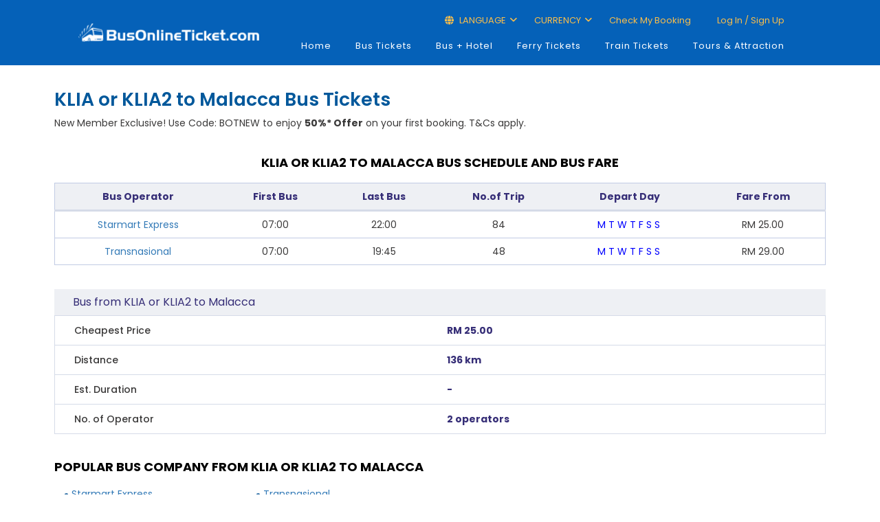

--- FILE ---
content_type: text/html; charset=utf-8
request_url: https://www.busonlineticket.com/booking/klia-or-klia2-to-malacca-bus-tickets
body_size: 15994
content:


<!DOCTYPE html PUBLIC "-//W3C//DTD XHTML 1.0 Strict//EN" "http://www.w3.org/TR/xhtml1/DTD/xhtml1-strict.dtd">
<html xmlns="http://www.w3.org/1999/xhtml" xml:lang="en">
<head>
<!-- Google Tag Manager -->
<script>(function (w, d, s, l, i) {
        w[l] = w[l] || []; w[l].push({
            'gtm.start':
                new Date().getTime(), event: 'gtm.js'
        }); var f = d.getElementsByTagName(s)[0],
            j = d.createElement(s), dl = l != 'dataLayer' ? '&l=' + l : ''; j.async = true; j.src =
                'https://www.googletagmanager.com/gtm.js?id=' + i + dl; f.parentNode.insertBefore(j, f);
    })(window, document, 'script', 'dataLayer', 'GTM-KMMF3SV');</script>
<!-- End Google Tag Manager -->
<!-- Google tag (gtag.js) -->
<script async src="https://www.googletagmanager.com/gtag/js?id=G-5K4GSWQVMW"></script>
<script>
    window.dataLayer = window.dataLayer || [];
    function gtag() { dataLayer.push(arguments); }
    gtag('js', new Date());

    //gtag('config', 'G-5K4GSWQVMW');

    // Function to set user ID and send pageview
    function trackPageView() {
        var aibot_id = localStorage.getItem("aibot_id") || "0";
        gtag('set', { 'user_id': aibot_id });
        gtag('config', 'G-5K4GSWQVMW');
    }

    // Call the function to track the initial pageview
    trackPageView();
</script>
<script>
    (function (w, d, t, r, u) {
        var f, n, i;
        w[u] = w[u] || [], f = function () {
            var o = { ti: "187156332" };
            o.q = w[u], w[u] = new UET(o), w[u].push("pageLoad")
        },
            n = d.createElement(t), n.src = r, n.async = 1, n.onload = n.onreadystatechange = function () {
                var s = this.readyState;
                s && s !== "loaded" && s !== "complete" || (f(), n.onload = n.onreadystatechange = null)
            },
            i = d.getElementsByTagName(t)[0], i.parentNode.insertBefore(n, i)
    })
        (window, document, "script", "//bat.bing.com/bat.js", "uetq");
</script>
	<meta http-equiv="X-UA-Compatible" content="IE=edge" /><meta name="viewport" content="width=device-width, user-scalable=no" /><meta http-equiv="Content-Type" content="text/html; charset=UTF-8" /><title>
	50% Offer KLIA or KLIA2 to Malacca bus tickets | BusOnlineTicket.com
</title><meta name="msvalidate.01" content="43E35345E5225CDFCE3CAE336C8FC72C" /><link id="lnkCanonical" rel="canonical" href="https://www.busonlineticket.com/booking/klia-or-klia2-to-malacca-bus-tickets" />
	<link rel="stylesheet" href="https://cdn.busonlineticket.com/css/main.css?ver=20260118" />
	<link rel="stylesheet" href="https://cdn.busonlineticket.com/css/site.css?ver=20260118" />
    <link rel="shortcut icon" type="image/x-icon" href="https://cdn.busonlineticket.com/image/favicon2.png" />
    <link rel="stylesheet" href="https://cdn.busonlineticket.com/css/style_min.css?ver=20260118" type="text/css" media="all" />
    <link rel="stylesheet" href="https://cdn.busonlineticket.com/css/bootstrap.min.css?ver=20260118" type="text/css" media="all" />
    <link rel="stylesheet" href="https://cdn.busonlineticket.com/fonts/fontawesome/css/all.min.css?ver=6.1.0" />   
    <link rel="stylesheet" href="https://cdn.busonlineticket.com/css/new_style.css?ver=20260118" type="text/css" media="all" />
    <link rel="stylesheet" href="https://cdn.busonlineticket.com/css/user_login.css?ver=20260118" />
    <!-- <script type="text/javascript" src="https://cdn.busonlineticket.com/js/jquery-1.9.1.min.js?ver=20260118" ></script> -->
	<script type="text/javascript" src="https://cdn.busonlineticket.com/js/jquery.min.js?ver=20260118" ></script>
    <script type="text/javascript" src="https://cdn.busonlineticket.com/js/all_route.js?ver=20260118"></script>
<script type="text/javascript">
    var jq = jQuery.noConflict();
    jq(document).ready(function () {
        jq('.logedin_desktop').click(function () {
            console.log('clicked logout');
            jq(this).addClass('hidden');
        });
    });
</script>
<style type="text/css">
	#sociallist .footer_icon_list img {
		max-width: unset;
		height: 20.969px!important;
		border: 0 !important;
	}
</style>
    
    <meta name="viewport" content="width=device-width, initial-scale=1" />
    <link rel="stylesheet" href="https://cdn.busonlineticket.com/css/new_booking.css?ver=202601" />


<!-- ManyChat -->
<!-- <script src="//widget.manychat.com/167120536333.js" async="async"></script> -->
<meta name="description" content="Book bus tickets from KLIA or KLIA2 to Malacca | Check schedules and book tickets today at BusOnlineTicket.com" /></head>
<body class="page">
<!-- Google Tag Manager (noscript) -->
<noscript><iframe src="https://www.googletagmanager.com/ns.html?id=GTM-KMMF3SV"
height="0" width="0" style="display:none;visibility:hidden"></iframe></noscript>
<!-- End Google Tag Manager (noscript) -->
    <form method="post" action="/booking/klia-or-klia2-to-malacca-bus-tickets" id="form1">
<div class="aspNetHidden">
<input type="hidden" name="__VIEWSTATE" id="__VIEWSTATE" value="/[base64]//QngqBQtRCsO3r4sJ3JCrVvTflLaMHX" />
</div>

<div class="aspNetHidden">

	<input type="hidden" name="__VIEWSTATEGENERATOR" id="__VIEWSTATEGENERATOR" value="CDCE2D72" />
	<input type="hidden" name="__EVENTVALIDATION" id="__EVENTVALIDATION" value="/wEdAALqkYbzZ/gcnBG8ILAPQsmAGup6zgKsJsCY3fnZddFMcnPPgLZHR1+K/Czc2nCbzLwzvgR3ALgItEEP3hzVHwAE" />
</div>
	
<div class="global-wrap header-wrap container-fluid">
        <div class="row">
            <header id="main-header">
					<div class="header-top">
						<div class="header_container">
							<div class="header_row">
								<div class="header_logo_wrap">
									<a class="logo-responsive" href="/" >
											<div class="logo-pc"><img src="https://cdn.busonlineticket.com/images/2022/05/BOT-Logo_White.png" alt="" style="padding:15px 0px;" class="img-responsive" /></div>
                                	</a>
									<div class="mobile_menu_trigger">
									<div class="logo-mb"><a href="/"><img src="https://cdn.busonlineticket.com/images/2022/05/BOT-Logo_White.png" style="width: 90%;padding:20px 15px 20px 0px;max-width: 280px;" alt="" title="" /></a></div>
										<!-- Mobile display -->
										<button id="open-nav" type="button" class="navbar-toggle topbar-btn" data-target=".navbar-ex1-collapse">
											<i class="far fa-bars"></i>
										</button>
									</div>
                            	</div>
								<div class="header_menu_wrap">
									<div id="mobile-new-menu"></div>
									<div class="header-top-login">
										<div class="container">
											<div class="header_top_menu_wrap">
												<ul>
													
													<li class="language_top_2 top_menu_top menu_with_child"><i class="fas fa-globe fw-18"></i>&nbsp;LANGUAGE
														<ul class="language_dropdown dropdown_wrap">
															<li><a href="https://www.busonlineticket.com">ENG</a></li>
															<li><a href="https://my.busonlineticket.com">MLY</a></li>
															<li><a href="https://cn.busonlineticket.com">中文</a></li>
															
														</ul>
													</li>
													<li class="currency_top currency_desktop top_menu_top menu_with_child"><span>CURRENCY</span>
														<ul class="currency_dropdown dropdown_wrap">
															<li><a class="myr_button" onclick="changeMYRcurrency()">Malaysia Ringgit (RM)</a></li>
															<li><a class="sgd_button" onclick="changeSGDcurrency()">Singapore Dollar (S$)</a></li>
                                                            								<li><a class="ind_button" onclick="changeIDRcurrency()">Indonesia Rupiah (Rp)</a></li>
														</ul>
													</li>
													<li class="top_menu_top" id="liCheckBooking"></li>
													<li class="top_menu_top user_top" id="liLogin"></li>
													<li class="top_menu_top hidden logedin_desktop" id="liLogedIn"></li>
												</ul>
											</div>
										</div>
									</div>
									<div class="dekstop-menu">
										<nav id="nav" role="navigation" class="right main_nav_class">
											<!-- Collect the nav links for toggling -->
											<div class="collapse navbar-collapse navbar-ex1-collapse">
												<ul id="menu-english" class="nav navbar-nav all_lang">
													<li class="menu-item menu-item-type-custom menu-item-object-custom active active"><a href="/" aria-current="page">Home</a></li>
													<li class="menu-item menu-item-type-custom menu-item-object-custom"><a href="/booking/bus-tickets.aspx">Bus Tickets</a></li>
													<li class="menu-item menu-item-type-custom menu-item-object-custom"><a href="/booking/bus-and-hotel.aspx">Bus + Hotel</a></li>
													<li class="menu-item menu-item-type-custom menu-item-object-custom"><a href="/booking/ferry-tickets.aspx">Ferry Tickets</a></li>
													<li class="menu-item menu-item-type-custom menu-item-object-custom"><a href="/booking/train-tickets.aspx">Train Tickets</a></li>
													<li class="hidden-xs menu-item menu-item-type-custom menu-item-object-custom"><a href="https://www.klook.com/en-SG/?aid=2941&utm_medium=affiliate-alwayson&utm_source=non-network&utm_campaign=2941&utm_term=&utm_content=">Tours &amp; Attraction</a></li>
												</ul>
											</div>									
										</nav>
									</div>
								</div>
							</div>
						</div>
					</div>
                    <div class="hidden container">
						<div class="col-md-9">
						<div class="pull-right">
							<ul class="list-inline">
								<li id="liNonMember1" class="hidden"><a href="https://www.busonlineticket.com/booking/login.aspx">Log in</a></li>
                                <li id="liNonMember2" class="hidden"><a href="https://www.busonlineticket.com/booking/sign_up.aspx">Sign up</a></li>
								<li id="liNonMember3" class="hidden"><a href="https://www.busonlineticket.com/booking/check-booking.aspx">Check my booking</a></li>
								
								
							</ul></div>
						</div>
                    </div>
                <div class="main_menu_wrap">
                    <div class="container">
                    </div>
                </div><!-- End .main_menu_wrap-->
            </header>
        </div>
		
    </div>
    
	<div id="content" style="padding:15px 0px;">
	<div class="container">
    
    <div style="display: flex; align-items: center; justify-content: space-between;">
        <h1 class="select-bus-header">
            KLIA or KLIA2 to Malacca Bus Tickets
        </h1>
        <button
            style="padding:4px;background-color:transparent;border:none;outline:none;"
            data-toggle="modal"
            data-target="#shareModal"
            type="button"
            class="share-button-mobile"
        >
            <svg
                xmlns="http://www.w3.org/2000/svg"
                width="24"
                height="24"
                fill="currentColor"
                className="bi bi-share-fill"
                viewBox="0 0 16 16"
            >
                <path d="M11 2.5a2.5 2.5 0 1 1 .603 1.628l-6.718 3.12a2.5 2.5 0 0 1 0 1.504l6.718 3.12a2.5 2.5 0 1 1-.488.876l-6.718-3.12a2.5 2.5 0 1 1 0-3.256l6.718-3.12A2.5 2.5 0 0 1 11 2.5" />
            </svg>
        </button>
    </div>
    <div class="busguide">
        New Member Exclusive! Use Code: BOTNEW to enjoy <b>50%* Offer</b> on your first booking. T&Cs apply.
<br>
    </div>
    <div id="root" class="mt-5 mb-5"></div>

    <div class="busguide">
        <section class="booking-summary">
    <div class="container">
        <div class="row">
            <div class="col-sm-12">
                <div class="title-group">
                    <h4 class="title">KLIA or KLIA2 to Malacca Bus Schedule and Bus Fare</h4>
                </div>
                <div class="content-group">
                    <table class="table-style-1 spacer">
                        <thead>
                        <th>Bus Operator</th>
                        <th>First Bus</th>
                        <th>Last Bus</th>
                        <th>No.of Trip</th>
                        <th>Depart Day</th>
                        <th>Fare From</th>
                        </thead>
                        <tbody>
                            
                                    <tr>
						                <td><a href="https://www.busonlineticket.com/bus/starmart-express/" target="_blank">Starmart Express</a><script type="application/ld+json">[{"@context": "http://schema.org","@type": "Table","about": "Starmart Express","url": "https://www.busonlineticket.com/bus/starmart-express/","headline": "KLIA or KLIA2 to Malacca Trip Schedule","text": "07:00","name": "22:00"}]</script></td>
                                        <td>07:00</td>
						                <td>22:00</td>
                                        <td>84</td>
                                        <td><span class="dayavailable">M</span>&nbsp;<span class="dayavailable">T</span>&nbsp;<span class="dayavailable">W</span>&nbsp;<span class="dayavailable">T</span>&nbsp;<span class="dayavailable">F</span>&nbsp;<span class="dayavailable">S</span>&nbsp;<span class="dayavailable">S</span>&nbsp;</td>
                                        <td><span data-prefix>RM </span>25.00</td>
					                </tr>
                                    <tr>
						                <td><a href="https://www.busonlineticket.com/bus/transnasional-bus/" target="_blank">Transnasional</a><script type="application/ld+json">[{"@context": "http://schema.org","@type": "Table","about": "Transnasional","url": "https://www.busonlineticket.com/bus/transnasional-bus/","headline": "KLIA or KLIA2 to Malacca Trip Schedule","text": "07:00","name": "19:45"}]</script></td>
                                        <td>07:00</td>
						                <td>19:45</td>
                                        <td>48</td>
                                        <td><span class="dayavailable">M</span>&nbsp;<span class="dayavailable">T</span>&nbsp;<span class="dayavailable">W</span>&nbsp;<span class="dayavailable">T</span>&nbsp;<span class="dayavailable">F</span>&nbsp;<span class="dayavailable">S</span>&nbsp;<span class="dayavailable">S</span>&nbsp;</td>
                                        <td><span data-prefix>RM </span>29.00</td>
					                </tr>
                        </tbody>
                    </table>
                </div>
            </div>
        </div>
        <div>
		<table class="route-summary mb-5">
			<caption>Bus from KLIA or KLIA2 to Malacca</caption>
		<tbody>
		<tr>
			<th>Cheapest Price</th><td>RM 25.00</td>
		</tr>
		<tr>
			<th>Distance</th><td>136 km</td>
		</tr>
		<tr>
			<th>Est. Duration</th><td>-</td>
		</tr>
		<tr>
			<th>No. of Operator</th><td>2 operators</td>
		</tr>
		</tbody>
		</table>
        </div>
        <div class="row">
            <div class="col-sm-12">
                <div class="title-group">
                    <h4 class="title text-left">Popular Bus Company from KLIA or KLIA2 to Malacca</h4>
                </div>
                <div class="content-group">
                    <div class="list-group spacer">
                        <ul>
                            <li><a href="https://www.busonlineticket.com/bus/starmart-express/" target="_blank">Starmart Express</a></li><li><a href="https://www.busonlineticket.com/bus/transnasional-bus/" target="_blank">Transnasional</a></li>
                        </ul>
                    </div>
                </div>
            </div>
        </div>
    </div>
</section><h3 style="font-size:20px; font-weight:bold; color:black;">KLIA/KLIA2 to Melaka Bus Guide</h3>

<img class="img-responsive alignnone size-full wp-image-8916 aligncenter" src="https://www.busonlineticket.com/wp-content/uploads/2014/08/bus-klia-klia2-to-melaka.jpg" title="Bus from KLIA/KLIA2 to Melaka" alt="Bus from KLIA/KLIA2 to Melaka">

<p>Bus from KLIA to Melaka or bus from KLIA2 to Melaka is one of the highly popular bus services in both KLIA and KLIA2 airport. Many foreign tourists landing down at KLIA and KLIA2 airports, prefer to go straight to visit Melaka. Hence bus from KLIA/KLIA2 to Melaka, provided by Transnasional, offers great convenience to foreign tourists.</p>

<h3 style="font-size:18px;"><strong>Bus Operator, Duration, Fare and Notes</strong></h3>

<p><b><a target="_blank" href="http://www.busonlineticket.com/bus/transnasional-bus">Transnasional</a></b> is the only operator serving bus from KLIA/KLIA2 to Melaka. There are total 11 schedules daily for bus from KLIA to Melaka or bus from KLIA2 to Melaka. After landing and custom clearance, foreign tourist could proceed to KLIA coach bay and <a target="_blank" href="https://www.busonlineticket.com/blog/guide-from-klia2-to-cities-in-malaysia-by-bus">KLIA2 coach bay</a> for checking in and boarding.</p>

<p>This direct bus service from KLIA/KLIA2 to Melaka is convenient because passengers do not need to take shuttle bus to Kuala Lumpur TBS from KLIA and KLIA2 airports, before transferring another bus from KL to Melaka. Hence even if the bus fare for bus from KLIA/KLIA2 to Melaka is almost double of the bus fare from KL to Melaka, which is at RM 24.10, it does not stop foreign tourist or locals from taking this convenient and direct bus service from KLIA/KLIA2 to Melaka.</p>

<p>The travel duration for bus from KLIA to Melaka or bus from KLIA2 to Melaka is about 2.5 to 3 hours depending on traffic condition. Coach will travel directly from KLIA then to KLIA2, before heading to <a target="_blank" href="https://www.busonlineticket.com/terminal/melaka-sentral-bus-terminal">Melaka Sentral</a> (bus terminal in Malacca). </p>

<p>Transnasional, the largest and most reputable bus operator in Malaysia, is the only bus operator providing the bus from KLIA/KLIA2 to Melaka. Therefore it is always safer to book the ticket online in advance at BusOnlineTicket.com to avoid disappointment. BusOnlineTicket.com accepts foreign credit card and Paypal which makes booking easier for foreign tourists coming to Melaka.<br><br></p>

		<div id="ContentPlaceHolder1_divReview" class="user-booking-review p-5 bg-light-grey border-table-grey mb-4">
			<div itemscope itemtype="http://schema.org/Product">
				  <meta itemprop="name" content="bus Service from KLIA or KLIA2 to Malacca">
<meta itemprop="brand" content="BusOnlineTicket">
<meta itemprop="description" content="Book online bus tickets from KLIA or KLIA2 to Malacca with BusOnlineTicket. Rated 4.0 by over 197 users.">

			<div class="d-flex flex-xs-column flex-wrap justify-content-between align-items-center" style="gap:15px">
				<div class="align-self-xs-baseline">
					<div class="title-group">
						<h3 class="title text-left mt-0">Review</h3>
					</div>
					<div class="d-flex align-items-center" style="gap:10px;" itemprop="aggregateRating" itemscope="itemscope" itemtype="http://schema.org/AggregateRating">
						<meta itemprop="bestRating" content="5">
						<meta itemprop="worstRating" content="1">
						<meta itemprop="ratingValue" content="4.0">
						<meta itemprop="ratingCount" content="197">
						<meta itemprop="reviewCount" content="197">
						<div style="padding: 15px 13px;background: #673AB7;color: #fff;border-radius: 5px;font-weight: 500;font-size: 20px;max-width: max-content;line-height: 1;">4.0</div>
						<div>(197 User Review)</div>
					</div>
				</div>
                
				<div class="col-lg-3 p-0 rev-item align-self-xs-baseline w-xs-100">
					<div class="d-flex justify-content-between" style="gap: 16px;">
						<div class="d-flex align-items-center " style="gap: 8px;">
							<i class="fa-light fa-circle-user" style="font-size: 25px;color: #6c757d;"></i>
							<div class="d-flex flex-column justify-content-between">
								<b>Simon T***</b>
								<div class="position-relative" style="width: fit-content;">
								  <!-- Background Stars (gray) -->
								  <div class="text-secondary text-nowrap w-100">
									<i class="fas fa-star"></i>
									<i class="fas fa-star"></i>
									<i class="fas fa-star"></i>
									<i class="fas fa-star"></i>
									<i class="fas fa-star"></i>
								  </div>

								  <!-- Foreground Stars (colored/fill effect - the width percent is based on rating value) -->
								  <div class="position-absolute text-warning text-nowrap" style='width: 80%; overflow: hidden; top: 50%; left: 0; transform: translateY(-50%);'>
									<i class="fas fa-star"></i>
									<i class="fas fa-star"></i>
									<i class="fas fa-star"></i>
									<i class="fas fa-star"></i>
									<i class="fas fa-star"></i>
								  </div>
								</div>
							</div>
						</div>
						<span class="text-secondary" style="justify-self: end;">17 Oct 2025</span>
					</div>
					<p class="mt-2">Coach was 20 mins late. Coach was clean & comfortable, and drove drove safely.</p>
				</div>
				
				<div class="col-lg-3 p-0 rev-item align-self-xs-baseline w-xs-100">
					<div class="d-flex justify-content-between" style="gap: 16px;">
						<div class="d-flex align-items-center " style="gap: 8px;">
							<i class="fa-light fa-circle-user" style="font-size: 25px;color: #6c757d;"></i>
							<div class="d-flex flex-column justify-content-between">
								<b>Yankomut S*****</b>
								<div class="position-relative" style="width: fit-content;">
								  <!-- Background Stars (gray) -->
								  <div class="text-secondary text-nowrap w-100">
									<i class="fas fa-star"></i>
									<i class="fas fa-star"></i>
									<i class="fas fa-star"></i>
									<i class="fas fa-star"></i>
									<i class="fas fa-star"></i>
								  </div>

								  <!-- Foreground Stars (colored/fill effect - the width percent is based on rating value) -->
								  <div class="position-absolute text-warning text-nowrap" style='width: 80%; overflow: hidden; top: 50%; left: 0; transform: translateY(-50%);'>
									<i class="fas fa-star"></i>
									<i class="fas fa-star"></i>
									<i class="fas fa-star"></i>
									<i class="fas fa-star"></i>
									<i class="fas fa-star"></i>
								  </div>
								</div>
							</div>
						</div>
						<span class="text-secondary" style="justify-self: end;">26 Sep 2025</span>
					</div>
					<p class="mt-2">I reserved a seat, but when I went to get the ticket, the staff gave me another seat. My mother and I had to sit separately.</p>
				</div>
				
				<div class="col-lg-3 p-0 rev-item align-self-xs-baseline w-xs-100">
					<div class="d-flex justify-content-between" style="gap: 16px;">
						<div class="d-flex align-items-center " style="gap: 8px;">
							<i class="fa-light fa-circle-user" style="font-size: 25px;color: #6c757d;"></i>
							<div class="d-flex flex-column justify-content-between">
								<b>MAH HAN S***</b>
								<div class="position-relative" style="width: fit-content;">
								  <!-- Background Stars (gray) -->
								  <div class="text-secondary text-nowrap w-100">
									<i class="fas fa-star"></i>
									<i class="fas fa-star"></i>
									<i class="fas fa-star"></i>
									<i class="fas fa-star"></i>
									<i class="fas fa-star"></i>
								  </div>

								  <!-- Foreground Stars (colored/fill effect - the width percent is based on rating value) -->
								  <div class="position-absolute text-warning text-nowrap" style='width: 80%; overflow: hidden; top: 50%; left: 0; transform: translateY(-50%);'>
									<i class="fas fa-star"></i>
									<i class="fas fa-star"></i>
									<i class="fas fa-star"></i>
									<i class="fas fa-star"></i>
									<i class="fas fa-star"></i>
								  </div>
								</div>
							</div>
						</div>
						<span class="text-secondary" style="justify-self: end;">30 Jul 2025</span>
					</div>
					<p class="mt-2">Thank you very much sent me to destination safely.</p>
				</div>
				
			</div>
			</div>
		</div>
    </div>
    <input name="ctl00$ContentPlaceHolder1$queryInfo" type="hidden" id="queryInfo" value="{&quot;departDate&quot;:&quot;2026-01-19&quot;,&quot;returnDate&quot;:&quot;&quot;,&quot;productType&quot;:&quot;bus&quot;,&quot;from&quot;:&quot;KLIA or KLIA2&quot;,&quot;to&quot;:&quot;Malacca&quot;,&quot;ddOrgFrom&quot;:&quot;KLIA or KLIA2&quot;,&quot;ddOrgTo&quot;:&quot;Malacca&quot;,&quot;fromCn&quot;:&quot;吉隆坡国际机场或吉隆坡第二国际机场 (KLIA or KLIA2)&quot;,&quot;toCn&quot;:&quot;马六甲 (Malacca)&quot;,&quot;fromTh&quot;:&quot;klia-or-klia2&quot;,&quot;toTh&quot;:&quot;malacca&quot;,&quot;company&quot;:&quot;&quot;}" />
    <script type="text/javascript" src="https://cdn.busonlineticket.com/js/new_booking.js?ver=20260118" defer></script>
	<script type="text/javascript" src="https://cdn.busonlineticket.com/js/booking3.js?ver=20260118" defer></script>

    </div>
    <!-- Login popup -->
	<div id="open-login" class="modal" tabindex="-1" role="dialog"></div>
    <div class="clearfix"></div>
    </div>
<div style="background: #0161d1;">
	<div id="sociallist" align="center">
		<div class="footer_accept">WE ACCEPT</div>
		<div class="footer_icon_list footer_container flex-column">
			<div class="mb-3 text-center margin-auto">
				<img alt="Visa" title="Visa" src="https://cdn.busonlineticket.com/images/2023/02/logo-visa.png" class="enterdetailspayicon" height="21" />
				<img alt="Mastercard" title="Mastercard" src="https://cdn.busonlineticket.com/images/2023/02/logo-mastercard.png" class="enterdetailspayicon" height="21" />
				<img alt="PayNow" title="PayNow" src="https://cdn.busonlineticket.com/images/2023/02/logo-pay-now.png" class="enterdetailspayicon" height="21" />
				<img alt="PayPal" title="PayPal" src="https://cdn.busonlineticket.com/images/2023/02/logo-paypal.png" class="enterdetailspayicon" height="21" />
				<img alt="Grabpay" title="Grabpay" src="https://cdn.busonlineticket.com/images/2023/02/logo-grap-pay.png" class="enterdetailspayicon" height="21" />
				<img alt="TNG Wallet" title="TNG Wallet" src="https://cdn.busonlineticket.com/images/2023/02/logo-tng-ewallet.png" class="enterdetailspayicon" height="21" />
				<img alt="OVO" title="OVO" class="payIn enterdetailspayicon" style="display: none;" src="https://cdn.busonlineticket.com/images/2023/02/logo-ovo.png" height="21" />
				<img alt="Boost" title="Boost" class="payMy enterdetailspayicon" src="https://cdn.busonlineticket.com/images/2023/02/logo-boost.png" height="21" />
				<img alt="Setel" title="Setel" src="https://cdn.busonlineticket.com/images/2023/02/logo-setel.png" class="enterdetailspayicon" height="21" />
			</div>
			<div class="mb-3 text-center margin-auto">
				<img alt="Shopeepay" title="Shopeepay" src="https://cdn.busonlineticket.com/images/2023/02/logo-shopee-pay.png" class="enterdetailspayicon" height="21" />
				<img alt="Maybank2u" title="Maybank2u" src="https://cdn.busonlineticket.com/images/2023/02/logo-maybank2u.png" class="enterdetailspayicon" height="21" />
				<img alt="BNI" title="BNI" class="payIn enterdetailspayicon" style="display: none;" src="https://cdn.busonlineticket.com/images/2023/02/logo-bni.png" height="21" />
				<img alt="Mandiri" title="Mandiri" class="payIn enterdetailspayicon" style="display: none;" src="https://cdn.busonlineticket.com/images/2023/02/logo-mandiri.png" height="21" />
				<img alt="Cimb Click" title="Cimb Click" class="payMy enterdetailspayicon" src="https://cdn.busonlineticket.com/images/2024/07/cimb-click.png" height="21" />
				<img alt="Hong Leong Bank" title="Hong Leong Bank" src="https://cdn.busonlineticket.com/images/2023/02/logo-hlb.jpg" class="enterdetailspayicon" height="21" />
				<img alt="RHB" title="RHB" src="https://cdn.busonlineticket.com/images/2023/02/logo-rhb.png" class="enterdetailspayicon" height="21" />
				
				
				<img alt="Atome" title="Atome" src="https://cdn.busonlineticket.com/images/2024/07/atome.png" class="payMy enterdetailspayicon" height="21" />
				<img alt="AliPay" title="AliPay" src="https://cdn.busonlineticket.com/images/2023/02/logo-alipay.png" class="enterdetailspayicon" height="21" />
				<img alt="DBS Paylah!" title="DBS Paylah!" class="payMy enterdetailspayicon" src="https://cdn.busonlineticket.com/images/2024/05/logo-dbs-paylah.png" height="21" />
			</div>
		</div>
	</div>
</div>
<footer id="main-footer" class="main_footer">
	<div class="mobile-footer">
		<div class="d-flex flex-wrap p-2" style="background: #f3f3f3;">
			<div class="col-xs-6 p-3">
				<div class="footer_col">
					<div class="widget-heading">BusOnlineTicket</div>
					<ul class="widget-list">
						<li><a href="/about-us">About Us</a></li>
						<li><a href="/contact-us">Contact Us</a></li>
						<li><a href="/faq">FAQ</a></li>
						<li><a href="/site-map">Sitemap</a></li>
					</ul>
				</div>
			</div>
			<div class="col-xs-6 p-3">
				<div class="footer_col">
					<div class="widget-heading">Information</div>
					<ul class="widget-list">
						<li><a href="/bus-operators/">Bus Operators</a></li>
						<li><a href="/bus-terminal/">Bus Terminal</a></li>
						<li><a href="/ferry-terminal/">Ferry Terminal</a></li>
						<li><a href="/ferry-route/">Ferry Route</a></li>
						<li><a href="/train-route/">Train Route</a></li>
					</ul>
				</div>
			</div>
			<div class="col-xs-6 p-3">
				<div class="footer_col">
					<div class="widget-heading">Global</div>
					<ul class="widget-list">
						<li><a href="https://www.busonlineticket.co.th">Thailand</a></li>
						<li><a href="https://www.busonlineticket.com/id-en/">Indonesia</a></li>
					</ul>
				</div>
			</div>
			<div class="col-xs-6 p-3">
				<div class="footer_col">
					<div class="widget-heading">Join Us</div>
					<ul class="widget-list">
						<li><a href="/affiliate-program/">Be Our Affiliate</a></li>
						<li><a href="/booking/agent-registration.aspx">Agent Registration</a></li>
						<li><a href="/sign-up-as-operator/">Join As Supplier</a></li>
						<li class="hidden"><a href="/ads-with-us/">Advertise With Us</a></li>
					</ul>
				</div>
			</div>
		</div>
		</div>
		<div class="footer_container footer_menu_container desktop_footer pb-0">
			<div class="row">
				<div class="footer_col">
					<div class="widget-heading">Information</div>
					<ul class="widget-list">
						<li><a href="/">Home</a></li>
						<li><a href="/about-us">About Us</a></li>
						<li><a href="/bus-operators/">Bus Operators</a></li>
						<li><a href="/bus-terminal/">Bus Terminal</a></li>
						<li><a href="/ferry-terminal/">Ferry Terminal</a></li>
						<li><a href="/bus-route/">Bus Route</a></li>
						<li><a href="/train-route/">Train Route</a></li>
						<li><a href="/ferry-route/">Ferry Route</a></li>
						<li><a href="/offers-news">Offers & News</a></li>
						<li><a href="/loyalty-program">Loyalty Program</a></li>
						<li><a href="/travel-tips/">Travel Tips</a></li>
						<li><a href="/destinations">Destinations</a></li>
						<li><a href="/contact-us">Contact Us</a></li>
						<li><a href="/site-map">Sitemap</a></li>	
					</ul>
				</div>
				<div class="footer_col">
					<div class="widget-heading">Our Offers</div>
					<ul class="widget-list">
						<li><a href="/booking/bus-tickets.aspx">Bus Tickets</a></li>
						<li><a href="/booking/bus-and-hotel.aspx">Bus + Hotel</a></li>
						<li><a href="/booking/train-tickets.aspx">Train Tickets</a></li>
						<li><a href="/booking/ferry-tickets.aspx">Ferry Tickets</a></li>
						<li><a href="https://www.klook.com/en-SG/?aid=2941&utm_medium=affiliate-alwayson&utm_source=non-network&utm_campaign=2941&utm_term=&utm_content=">Tours & Attractions</a></li>
						<li><a href="/bus-chartering-service">Bus Charter</a></li>
					</ul>
					<div class="widget-heading" style="margin-top:20px;">Join Us</div>
					<ul class="widget-list">
						<li><a href="/affiliate-program/">Be Our Affiliate</a></li>
						<li><a href="/booking/agent-registration.aspx">Agent Registration</a></li>
						<li><a href="/sign-up-as-operator/">Join As Supplier</a></li>
					</ul>
				</div>
				<div class="footer_col">
					<div class="widget-heading">Bookings Guide</div>
					<ul class="widget-list">
						<li><a href="/faq">Booking FAQ</a></li>
						<li><a href="/how-to-book">How to Book</a></li>
						<li><a href="/trip-duration">Trip Duration</a></li>
						<li><a href="/manage-my-booking">Manage My Booking</a></li>
						<li><a href="/bot-miles-redemption-guide">BOT Miles Guide</a></li>
						<li><a href="/payment-guide">Payment Guide</a></li>
						<li><a href="https://www.busonlineticket.com/news/ntuc-plus-singapore-consumer-reward-program/">Connect to NTUC Link</a></li>
					</ul>
					<div class="widget-heading" style="margin-top:20px;">Global</div>
					<ul class="widget-list">
						<li><a href="https://www.busonlineticket.co.th">Thailand</a></li>
						<li><a href="https://www.busonlineticket.com/id-en/">Indonesia</a></li>
					</ul>
				</div>
				<div class="footer_col">
					<ul class="widget-list2">
						<li class="find">
							<div class="widget-heading">Find Us</div>
							MALAYSIA<br />
							<p>VO3-11-19, Designer Office (VO3),<br>
							Lingkaran SV, Sunway Velocity,<br>
							55100 Kuala Lumpur</p><br>
							SINGAPORE<br />
							Lazada One,<br>
							51 Bras Basah Rd, #06-01<br>
							Singapore 189554
						</li>
					</ul>
				</div>
				<div class="clearfix"></div>
			</div>
			<div class="row"><div class="col p-0"><hr style="border-top: 1px solid #cddef8;" /></div></div>
			<div class="footer_bg">
			</div>
		</div>
		<div class="copyright_container">
			<div class="copyright footer_container">
				<div class="copyright_text mobile_text" >
					Copyright © 2016 - 2030 by <a href="/">&nbsp;BusOnlineTicket.com&nbsp; </a><a href="https://www.busonlineticket.com/privacy-policy">&nbsp;Privacy Policy</a>&nbsp;| All Rights Reserved
				</div>
				<div class="social_list_wrapper">
					<center class="text-white mb-3 hidden-md hidden-lg hidden-sm"><b>Connect to Us</b></center>
					<ul class="social">
						<li class="facebook" style="border: 0px !important;"><a title="Be a fan" href="https://www.facebook.com/busonlineticket" target="_blank"><i style="padding-top: 6px" class="fab fa-facebook-f"></i></a></li>
						<li class="tiktok" style="border: 0px !important;"><a title="Follow us!" href="https://www.tiktok.com/@busonlineticket_" target="_blank"><i style="padding-top: 6px" class="fab fa-tiktok"></i></a></li>
						<li class="youtube" style="border: 0px !important;"><a title="Subscribe to us!" href="https://www.youtube.com/channel/UCIEbr7BpN0afTSjwWcR2ssg" target="_blank"><i style="padding-top: 6px" class="fab fa-youtube" target="_blank"></i></a></li>
						<li class="facebook" style="border: 0px !important;"><a title="Follow us!" href="https://www.instagram.com/busonlineticket/" target="_blank"><i style="padding-top: 6px" class="fab fa-instagram"></i></a></li>
					</ul>
				</div>
			</div>
		</div>
		<div class="fixed-toolbar"></div>
	</footer>
    <script type="text/javascript" src="https://cdn.busonlineticket.com/js/bootstrap.min.js?ver=20260118"></script>
	
		<script type="text/javascript" src="https://cdn.busonlineticket.com/js/all_minify_my.js?ver=202601182026"></script>
		 
    <script type="text/javascript" src="https://cdn.busonlineticket.com/js/jquery-ui-1.10.4.min.js"></script>
   </form>
    <div id="divLoading">
        <img id="pleaseWait" src="https://cdn.busonlineticket.com/image/loading2.gif" width="150">
    </div>
    <div id="divOverlay" class="ui-widget-overlay ui-front" style="display: none;">
    </div>
</body>
</html>


--- FILE ---
content_type: application/javascript
request_url: https://cdn.busonlineticket.com/js/all_route.js?ver=20260118
body_size: 39049
content:
var drpBus = [
	{ stateFrom: ' - Popular -', 
 		mapFrom: [{ mFrom: 'Cameron Highlands', 
			stateTo: [{ sTo: ' - Popular -',
				mapTo: [{ mTo: 'Kuala Lumpur'}, { mTo: 'Penang'}, ]},{ sTo: '- Johor -',
				mapTo: [{ mTo: 'JB Larkin Sentral'}, { mTo: 'JB Sentral'}, { mTo: 'Johor Bahru'}, { mTo: 'Larkin Terminal'}, { mTo: 'Terminal Bas Larkin '}, ]},{ sTo: '- Kuala Lumpur -',
				mapTo: [{ mTo: 'Bandar Tasik Selatan (TBS)'}, { mTo: 'Berjaya Times Square'}, { mTo: 'Hentian Pekeliling'}, { mTo: 'KL Sentral'}, { mTo: 'KLIA'}, { mTo: 'KLIA or KLIA2'}, { mTo: 'KLIA2'}, { mTo: 'Kuala Lumpur'}, { mTo: 'NU Sentral'}, { mTo: 'TBS (Terminal Bersepadu Selatan)'}, ]},{ sTo: '- Malacca -',
				mapTo: [{ mTo: 'Malacca'}, { mTo: 'Melaka Sentral'}, ]},{ sTo: '- Pahang -',
				mapTo: [{ mTo: 'Jerantut'}, { mTo: 'Kuala Tahan'}, { mTo: 'Raub'}, { mTo: 'Sungai Koyan'}, { mTo: 'Taman Negara'}, ]},{ sTo: '- Perak -',
				mapTo: [{ mTo: 'Aman Jaya'}, { mTo: 'Ipoh'}, { mTo: 'Terminal Amanjaya'}, ]},{ sTo: '- Pulau Pinang -',
				mapTo: [{ mTo: 'Butterworth'}, { mTo: 'Chai Leng Park'}, { mTo: 'Farlim'}, { mTo: 'Georgetown'}, { mTo: 'Komtar'}, { mTo: 'Nibong Tebal'}, { mTo: 'Penang'}, { mTo: 'Penang Sentral'}, { mTo: 'Prangin Mall'}, { mTo: 'Sg Nibong'}, { mTo: 'Sungai Nibong'}, ]},{ sTo: '- Selangor -',
				mapTo: [{ mTo: 'Sunway Lagoon'}, ]},{ sTo: '- Singapore -',
				mapTo: [{ mTo: 'Boon Lay'}, { mTo: 'Bugis'}, { mTo: 'City Plaza'}, { mTo: 'Golden Mile Complex'}, { mTo: 'Golden Mile Tower'}, { mTo: 'Jurong East'}, { mTo: 'Singapore'}, { mTo: 'Woodlands'}, ]},{ sTo: '- Terengganu -',
				mapTo: [{ mTo: 'Jetty Kuala Besut'}, { mTo: 'Kuala Besut'}, { mTo: 'Perhentian Island'}, ]},]},{ mFrom: 'Johor Bahru', 
			stateTo: [{ sTo: ' - Popular -',
				mapTo: [{ mTo: 'Kuala Lumpur'}, { mTo: 'Malacca'}, { mTo: 'Mersing'}, ]},{ sTo: '- Johor -',
				mapTo: [{ mTo: 'Ayer Hitam'}, { mTo: 'Bandar Penawar'}, { mTo: 'Batu Pahat'}, { mTo: 'Batu Pahat (Bus Stop Panchor)'}, { mTo: 'Bukit Gambir'}, { mTo: 'Desaru'}, { mTo: 'Johor Premium Outlet'}, { mTo: 'Kluang'}, { mTo: 'Kota Tinggi'}, { mTo: 'Legoland'}, { mTo: 'Mersing'}, { mTo: 'Muar'}, { mTo: 'Pasir Gudang'}, { mTo: 'Puteri Harbour'}, { mTo: 'Segamat'}, { mTo: 'Senai'}, { mTo: 'Senai Airport'}, { mTo: 'Skudai'}, { mTo: 'Sungai Rengit'}, { mTo: 'Taman Universiti'}, { mTo: 'Tangkak'}, { mTo: 'Tanjung Belungkor'}, { mTo: 'Yong Peng'}, ]},{ sTo: '- Kedah -',
				mapTo: [{ mTo: 'Alor Setar'}, { mTo: 'Baling'}, { mTo: 'Bukit Kayu Hitam'}, { mTo: 'Changloon'}, { mTo: 'Changlun'}, { mTo: 'Dataran Gurun'}, { mTo: 'Gua Cempedak'}, { mTo: 'Gua Gurun'}, { mTo: 'Guar Chempedak'}, { mTo: 'Gurun'}, { mTo: 'Jitra'}, { mTo: 'KOTA SARANG SEMUT'}, { mTo: 'Kuala Kedah'}, { mTo: 'Kulim'}, { mTo: 'Napoh'}, { mTo: 'Sg Petani'}, { mTo: 'Sungai Petani'}, { mTo: 'UUM'}, ]},{ sTo: '- Kelantan -',
				mapTo: [{ mTo: 'Bachok'}, { mTo: 'Cabang Empat Salam'}, { mTo: 'Depo Mutiara'}, { mTo: 'Gual Ipoh'}, { mTo: 'Jelawat'}, { mTo: 'Ketereh'}, { mTo: 'Kok Lanas'}, { mTo: 'Kota Bharu'}, { mTo: 'Kubang Kerian'}, { mTo: 'Lembah Sireh'}, { mTo: 'Machang'}, { mTo: 'Melor'}, { mTo: 'Nilam Puri'}, { mTo: 'Pasir Mas'}, { mTo: 'Pasir Puteh'}, { mTo: 'Pasir Tumboh'}, { mTo: 'Pengkalan Chepa'}, { mTo: 'Pengkalan Kubor'}, { mTo: 'Peringat'}, { mTo: 'Pulai Chondong'}, { mTo: 'Rantau Panjang'}, { mTo: 'Selising'}, { mTo: 'Tanah Merah'}, { mTo: 'Teluk Mesira'}, { mTo: 'Tumpat'}, ]},{ sTo: '- Kuala Lumpur -',
				mapTo: [{ mTo: 'Bandar Tasik Selatan (TBS)'}, { mTo: 'Berjaya Times Square'}, { mTo: 'Bukit Bintang'}, { mTo: 'Hentian Duta'}, { mTo: 'KL Sentral'}, { mTo: 'KLIA'}, { mTo: 'KLIA or KLIA2'}, { mTo: 'KLIA2'}, { mTo: 'Kuala Lumpur'}, { mTo: 'NU Sentral'}, { mTo: 'Putrajaya'}, { mTo: 'Sunway Pyramid'}, { mTo: 'TBG (Terminal Bersepadu Gombak)'}, { mTo: 'TBS (Terminal Bersepadu Selatan)'}, ]},{ sTo: '- Malacca -',
				mapTo: [{ mTo: 'Alor Gajah'}, { mTo: 'Hatten Hotel Melaka'}, { mTo: 'Jasin'}, { mTo: 'Malacca'}, { mTo: 'Masjid Tanah'}, { mTo: 'Melaka Sentral'}, { mTo: 'Merlimau'}, { mTo: 'UniKL MICET'}, ]},{ sTo: '- Negeri Sembilan -',
				mapTo: [{ mTo: 'Bahau'}, { mTo: 'Gemencheh'}, { mTo: 'Nilai'}, { mTo: 'Port Dickson'}, { mTo: 'Seremban'}, { mTo: 'Tampin'}, ]},{ sTo: '- Pahang -',
				mapTo: [{ mTo: 'Awana Genting Hotel'}, { mTo: 'Cameron Highlands'}, { mTo: 'First World Hotel'}, { mTo: 'First World Hotel Genting'}, { mTo: 'Genting Awana Bus Terminal'}, { mTo: 'Genting Highlands'}, { mTo: 'Genting Hilltop Bus Terminal'}, { mTo: 'Genting Resort Hotel'}, { mTo: 'Jengka'}, { mTo: 'Jerantut'}, { mTo: 'Kuala Rompin'}, { mTo: 'Kuantan'}, { mTo: 'Muadzam Shah'}, { mTo: 'Pekan'}, { mTo: 'Resort Hotel Genting'}, { mTo: 'Rompin'}, { mTo: 'Sky Avenue Bus Terminal'}, { mTo: 'Tanjung Gemok'}, { mTo: 'Temerloh'}, { mTo: 'Terminal Sentral Kuantan (TSK)'}, { mTo: 'Triang'}, { mTo: 'UMP Gambang'}, ]},{ sTo: '- Perak -',
				mapTo: [{ mTo: 'Air Tawar'}, { mTo: 'Aman Jaya'}, { mTo: 'Ayer Tawar'}, { mTo: 'Bagan Serai'}, { mTo: 'Batu Gajah'}, { mTo: 'Bercham'}, { mTo: 'Bidor'}, { mTo: 'Bota'}, { mTo: 'Changkat Keruing'}, { mTo: 'Chemor'}, { mTo: 'Chenderong'}, { mTo: 'Gopeng'}, { mTo: 'Grik'}, { mTo: 'Gunung Rapat'}, { mTo: 'Ipoh'}, { mTo: 'Jawi'}, { mTo: 'Jeram'}, { mTo: 'Kampar'}, { mTo: 'Kampung Koh'}, { mTo: 'Kampung Raja Hitam'}, { mTo: 'Kamunting'}, { mTo: 'Kantang Baru'}, { mTo: 'Kanthan Baru'}, { mTo: 'Kuala Kangsar'}, { mTo: 'Langkap'}, { mTo: 'Liman Kati'}, { mTo: 'Lumut'}, { mTo: 'Manjung'}, { mTo: 'Pantai Remis'}, { mTo: 'Parit Buntar'}, { mTo: 'Pusing'}, { mTo: 'Salak Baru'}, { mTo: 'Seri Iskandar'}, { mTo: 'Simpang'}, { mTo: 'Simpang 4 Hutan Melintang'}, { mTo: 'Simpang Empat'}, { mTo: 'Simpang Pulai'}, { mTo: 'Simpang Taiping'}, { mTo: 'Sitiawan'}, { mTo: 'Slim River'}, { mTo: 'Sungai Siput'}, { mTo: 'Sungkai'}, { mTo: 'Taiping'}, { mTo: 'Tanjung Malim'}, { mTo: 'Tapah'}, { mTo: 'Teluk Intan'}, { mTo: 'Temoh'}, { mTo: 'Terminal Amanjaya'}, { mTo: 'Tronoh'}, ]},{ sTo: '- Perlis -',
				mapTo: [{ mTo: 'Arau'}, { mTo: 'Kangar'}, { mTo: 'Kuala Perlis'}, ]},{ sTo: '- Pulau Pinang -',
				mapTo: [{ mTo: 'Bukit Mertajam'}, { mTo: 'Butterworth'}, { mTo: 'Chai Leng Park'}, { mTo: 'Jawi'}, { mTo: 'Juru'}, { mTo: 'Juru Toll'}, { mTo: 'Komtar'}, { mTo: 'Nibong Tebal'}, { mTo: 'Penang'}, { mTo: 'Penang Sentral'}, { mTo: 'Prangin Mall'}, { mTo: 'SG BAKAP'}, { mTo: 'Sg Nibong'}, { mTo: 'Sungai Bakap'}, { mTo: 'Sungai Nibong'}, ]},{ sTo: '- Selangor -',
				mapTo: [{ mTo: '1 Utama'}, { mTo: 'Banting'}, { mTo: 'Bukit Beruntung'}, { mTo: 'Damansara'}, { mTo: 'Dengkil'}, { mTo: 'Gombak'}, { mTo: 'Greenwood'}, { mTo: 'Kajang'}, { mTo: 'Klang'}, { mTo: 'Klang Sentral'}, { mTo: 'Kuala Selangor'}, { mTo: 'One Utama'}, { mTo: 'Paradigm Mall'}, { mTo: 'Petaling Jaya'}, { mTo: 'Puchong'}, { mTo: 'Puchong Prima'}, { mTo: 'Puchong Tesco'}, { mTo: 'Putra Heights'}, { mTo: 'Sabak Bernam'}, { mTo: 'Sekinchan'}, { mTo: 'Selayang'}, { mTo: 'Shah Alam'}, { mTo: 'Sungai Besar'}, { mTo: 'Sunway Lagoon'}, { mTo: 'Sunway Pyramid'}, { mTo: 'Tanjong Karang'}, { mTo: 'Tanjong Malim'}, ]},{ sTo: '- Singapore -',
				mapTo: [{ mTo: 'Bukit Panjang'}, { mTo: 'Changi Airport'}, { mTo: 'Choa Chu Kang'}, { mTo: 'City Plaza'}, { mTo: 'Golden Mile Complex'}, { mTo: 'Jurong East'}, { mTo: 'Kovan Hub'}, { mTo: 'Lavender'}, { mTo: 'Punggol'}, { mTo: 'Sengkang'}, { mTo: 'Serangoon'}, { mTo: 'Singapore'}, { mTo: 'Suntec City Mall'}, { mTo: 'Woodlands'}, { mTo: 'Yishun'}, ]},{ sTo: '- Terengganu -',
				mapTo: [{ mTo: 'Chendering'}, { mTo: 'Dungun'}, { mTo: 'Jerteh'}, { mTo: 'Jetty Kuala Besut'}, { mTo: 'Jetty Marang'}, { mTo: 'Jetty Merang'}, { mTo: 'Jetty Shahbandar'}, { mTo: 'Kemaman'}, { mTo: 'Kemasik'}, { mTo: 'Kerteh'}, { mTo: 'Kuala Berang'}, { mTo: 'Kuala Besut'}, { mTo: 'Kuala Dungun'}, { mTo: 'Kuala Terengganu'}, { mTo: 'Marang'}, { mTo: 'MBKT'}, { mTo: 'Paka'}, { mTo: 'Setiu'}, { mTo: 'Tasik Kenyir'}, { mTo: 'UNISZA'}, ]},{ sTo: '- Thailand -',
				mapTo: [{ mTo: 'Danok'}, { mTo: 'Haadyai'}, { mTo: 'Hatyai'}, { mTo: 'Koh Samui'}, { mTo: 'Krabi'}, { mTo: 'Phang Nga'}, { mTo: 'Phuket'}, { mTo: 'Trang'}, ]},]},{ mFrom: 'Kuala Lumpur', 
			stateTo: [{ sTo: ' - Popular -',
				mapTo: [{ mTo: 'Cameron Highlands'}, { mTo: 'Johor Bahru'}, { mTo: 'Kota Bharu'}, { mTo: 'Kuantan'}, { mTo: 'Malacca'}, { mTo: 'Penang'}, { mTo: 'Singapore'}, ]},{ sTo: '- Johor -',
				mapTo: [{ mTo: 'Ayer Hitam'}, { mTo: 'Bandar Penawar'}, { mTo: 'Batu Pahat'}, { mTo: 'Batu Pahat (Bus Stop Panchor)'}, { mTo: 'Berjaya Waterfront'}, { mTo: 'Desaru'}, { mTo: 'Gelang Patah'}, { mTo: 'Gelang Patah Terminal'}, { mTo: 'JB Larkin Sentral'}, { mTo: 'JB Merlin Tower'}, { mTo: 'JB Sentral'}, { mTo: 'Johor Bahru'}, { mTo: 'Johor Jaya'}, { mTo: 'Kluang'}, { mTo: 'Kota Tinggi'}, { mTo: 'Kulai'}, { mTo: 'Larkin Terminal'}, { mTo: 'Legoland'}, { mTo: 'Masai'}, { mTo: 'Mersing'}, { mTo: 'Muar'}, { mTo: 'Paloh'}, { mTo: 'Pasir Gudang'}, { mTo: 'Pengerang'}, { mTo: 'Pontian'}, { mTo: 'Puteri Harbour'}, { mTo: 'RNF Mall'}, { mTo: 'Segamat'}, { mTo: 'Skudai'}, { mTo: 'Sri Putri'}, { mTo: 'Stulang (Berjaya Waterfront)'}, { mTo: 'Sungai Rengit'}, { mTo: 'Taman Universiti'}, { mTo: 'Tampoi'}, { mTo: 'Tangkak'}, { mTo: 'Tanjung Belungkor'}, { mTo: 'Terminal Bas Larkin '}, { mTo: 'Tun Aminah'}, { mTo: 'Tuta'}, { mTo: 'Ulu Tiram'}, { mTo: 'Yong Peng'}, ]},{ sTo: '- Kedah -',
				mapTo: [{ mTo: 'Alor Setar'}, { mTo: 'Baling'}, { mTo: 'Bukit Kayu Hitam'}, { mTo: 'Changloon'}, { mTo: 'Changlun'}, { mTo: 'Dataran Gurun'}, { mTo: 'Gua Cempedak'}, { mTo: 'Gua Gurun'}, { mTo: 'Guar Chempedak'}, { mTo: 'Gurun'}, { mTo: 'Jitra'}, { mTo: 'KOTA SARANG SEMUT'}, { mTo: 'Kuala Ketil'}, { mTo: 'Kuala Nerang'}, { mTo: 'Kulim'}, { mTo: 'Napoh'}, { mTo: 'Pendang'}, { mTo: 'Pokok Sena'}, { mTo: 'Sg Petani'}, { mTo: 'Sik'}, { mTo: 'Sungai Petani'}, { mTo: 'UUM'}, ]},{ sTo: '- Kelantan -',
				mapTo: [{ mTo: 'Ayer Lanas'}, { mTo: 'Bachok'}, { mTo: 'Bukit Bunga'}, { mTo: 'Cabang Empat Salam'}, { mTo: 'Chiku'}, { mTo: 'Chiku 3'}, { mTo: 'Dabong'}, { mTo: 'Depo Mutiara'}, { mTo: 'Gua Musang'}, { mTo: 'Gual Ipoh'}, { mTo: 'Gunung'}, { mTo: 'Jelawang'}, { mTo: 'Jelawat'}, { mTo: 'Jeli'}, { mTo: 'Kadok'}, { mTo: 'Kampung Tapang'}, { mTo: 'Kemahang'}, { mTo: 'Ketereh'}, { mTo: 'Kok Lanas'}, { mTo: 'Kota Bharu'}, { mTo: 'Kuala Balah'}, { mTo: 'Kuala Krai'}, { mTo: 'Kubang Kerian'}, { mTo: 'Laloh'}, { mTo: 'Lembah Sireh'}, { mTo: 'Machang'}, { mTo: 'Melor'}, { mTo: 'Meranto'}, { mTo: 'Nilam Puri'}, { mTo: 'Paloh 2'}, { mTo: 'Panchor'}, { mTo: 'Pasir Mas'}, { mTo: 'Pasir Puteh'}, { mTo: 'Pasir Tumboh'}, { mTo: 'Pauh Lima'}, { mTo: 'Pengkalan Chepa'}, { mTo: 'Pengkalan Kubor'}, { mTo: 'Peringat'}, { mTo: 'Pulai Chondong'}, { mTo: 'Rantau Panjang'}, { mTo: 'Selising'}, { mTo: 'Sungai Terah'}, { mTo: 'Taman Bendahara'}, { mTo: 'Tanah Merah'}, { mTo: 'Teluk Mesira'}, { mTo: 'Tok Bali'}, { mTo: 'Tumpat'}, { mTo: 'UMK'}, { mTo: 'UMK Jeli'}, ]},{ sTo: '- Kuala Lumpur -',
				mapTo: [{ mTo: 'Bandar Tasik Selatan (TBS)'}, { mTo: 'Berjaya Times Square'}, { mTo: 'Bukit Bintang'}, { mTo: 'Hentian Duta'}, { mTo: 'Hentian Pekeliling'}, { mTo: 'KL Sentral'}, { mTo: 'KLIA'}, { mTo: 'KLIA or KLIA2'}, { mTo: 'KLIA2'}, { mTo: 'Kuala Lumpur'}, { mTo: 'Pudu Raya'}, { mTo: 'Putrajaya'}, { mTo: 'TBS (Terminal Bersepadu Selatan)'}, ]},{ sTo: '- Malacca -',
				mapTo: [{ mTo: 'Alor Gajah'}, { mTo: 'Jasin'}, { mTo: 'Malacca'}, { mTo: 'Masjid Tanah'}, { mTo: 'Melaka Sentral'}, { mTo: 'Merlimau'}, { mTo: 'Uitm Lendu'}, ]},{ sTo: '- Negeri Sembilan -',
				mapTo: [{ mTo: 'Bahau'}, { mTo: 'Gemas'}, { mTo: 'Gemencheh'}, { mTo: 'Nilai'}, { mTo: 'Seremban'}, { mTo: 'Tampin'}, ]},{ sTo: '- Pahang -',
				mapTo: [{ mTo: 'Awana Genting Hotel'}, { mTo: 'Bandar Tun Razak'}, { mTo: 'Benta'}, { mTo: 'Bentong'}, { mTo: 'Cameron Highlands'}, { mTo: 'Cherating'}, { mTo: 'Chini'}, { mTo: 'Endau'}, { mTo: 'First World Hotel'}, { mTo: 'Genting Awana Bus Terminal'}, { mTo: 'Genting Highlands'}, { mTo: 'Genting Hilltop Bus Terminal'}, { mTo: 'Genting Resort Hotel'}, { mTo: 'Jengka'}, { mTo: 'Jerantut'}, { mTo: 'Karak'}, { mTo: 'Kuala Krau'}, { mTo: 'Kuala Lipis'}, { mTo: 'Kuala Rompin'}, { mTo: 'Kuala Tahan'}, { mTo: 'Kuala Tembeling'}, { mTo: 'Kuantan'}, { mTo: 'Lanchang'}, { mTo: 'Mentakab'}, { mTo: 'Muadzam Shah'}, { mTo: 'Pekan'}, { mTo: 'Raub'}, { mTo: 'Rompin'}, { mTo: 'Sky Avenue Bus Terminal'}, { mTo: 'Sungai Koyan'}, { mTo: 'Taman Negara'}, { mTo: 'Tanjung Gemok'}, { mTo: 'Teluk Gading'}, { mTo: 'Temerloh'}, { mTo: 'Terminal Sentral Kuantan (TSK)'}, { mTo: 'Triang'}, { mTo: 'UMP Gambang'}, ]},{ sTo: '- Perak -',
				mapTo: [{ mTo: 'Air Tawar'}, { mTo: 'Aman Jaya'}, { mTo: 'Ayer Kala'}, { mTo: 'Ayer Tawar'}, { mTo: 'Bagan Datuk'}, { mTo: 'Bagan Serai'}, { mTo: 'Batu Gajah'}, { mTo: 'Bercham'}, { mTo: 'Bidor'}, { mTo: 'Bota'}, { mTo: 'Chemor'}, { mTo: 'Chenderong'}, { mTo: 'Gerik'}, { mTo: 'Gopeng'}, { mTo: 'Grik'}, { mTo: 'Gunung Rapat'}, { mTo: 'Ipoh'}, { mTo: 'Kampar'}, { mTo: 'Kampung Koh'}, { mTo: 'Kampung Raja Hitam'}, { mTo: 'Kamunting'}, { mTo: 'Kanthan Baru'}, { mTo: 'Kroh'}, { mTo: 'Kuala Kangsar'}, { mTo: 'Langkap'}, { mTo: 'Lenggong'}, { mTo: 'Liman Kati'}, { mTo: 'Lumut'}, { mTo: 'Manjung'}, { mTo: 'Medan Gopeng'}, { mTo: 'Parit Buntar'}, { mTo: 'Pengkalan Hulu'}, { mTo: 'Salak Baru'}, { mTo: 'Seri Iskandar'}, { mTo: 'Simpang'}, { mTo: 'Simpang 4 Hutan Melintang'}, { mTo: 'Simpang Empat'}, { mTo: 'Simpang Pulai'}, { mTo: 'Simpang Taiping'}, { mTo: 'Sitiawan'}, { mTo: 'Slim River'}, { mTo: 'Sungai Siput'}, { mTo: 'Sungkai'}, { mTo: 'Taiping'}, { mTo: 'Tanjung Malim'}, { mTo: 'Tapah'}, { mTo: 'Teluk Intan'}, { mTo: 'Temoh'}, { mTo: 'Terminal Amanjaya'}, ]},{ sTo: '- Perlis -',
				mapTo: [{ mTo: 'Kangar'}, { mTo: 'Kuala Perlis'}, { mTo: 'Padang Besar'}, ]},{ sTo: '- Pulau Pinang -',
				mapTo: [{ mTo: 'Bukit Mertajam'}, { mTo: 'Butterworth'}, { mTo: 'Chai Leng Park'}, { mTo: 'Georgetown'}, { mTo: 'Komtar'}, { mTo: 'Nibong Tebal'}, { mTo: 'Penang'}, { mTo: 'Penang Sentral'}, { mTo: 'Prangin Mall'}, { mTo: 'Sg Nibong'}, { mTo: 'Sungai Bakap'}, { mTo: 'Sungai Nibong'}, ]},{ sTo: '- Selangor -',
				mapTo: [{ mTo: 'Bukit Beruntung'}, { mTo: 'Kajang'}, { mTo: 'Klang'}, { mTo: 'Klang Sentral'}, { mTo: 'Kuala Selangor'}, { mTo: 'Sabak Bernam'}, { mTo: 'Sekinchan'}, { mTo: 'Serdang'}, { mTo: 'Shah Alam'}, { mTo: 'Sungai Besar'}, { mTo: 'Tanjong Karang'}, { mTo: 'Tanjong Malim'}, ]},{ sTo: '- Singapore -',
				mapTo: [{ mTo: 'Ang Mo Kio'}, { mTo: 'Bishan'}, { mTo: 'Boon Lay'}, { mTo: 'Bugis'}, { mTo: 'Bukit Panjang'}, { mTo: 'Buona Vista'}, { mTo: 'Choa Chu Kang'}, { mTo: 'City Plaza'}, { mTo: 'Compass One'}, { mTo: 'Concorde Shopping Centre'}, { mTo: 'Downtown East'}, { mTo: 'Eunos MRT'}, { mTo: 'Golden Mile Complex'}, { mTo: 'Golden Mile Tower'}, { mTo: 'Grantral Complex'}, { mTo: 'Grantral Mall'}, { mTo: 'HarbourFront'}, { mTo: 'Jalan Besar'}, { mTo: 'Jurong East'}, { mTo: 'Katong V'}, { mTo: 'Kovan Hub'}, { mTo: 'Lavender'}, { mTo: 'Newton Circus'}, { mTo: 'Novena Square'}, { mTo: 'Orchard Road'}, { mTo: 'Oxley Bizhub'}, { mTo: 'Redhill'}, { mTo: 'Sembawang'}, { mTo: 'Sengkang'}, { mTo: 'Serangoon'}, { mTo: 'Singapore'}, { mTo: 'Suntec City Mall'}, { mTo: 'Tampines'}, { mTo: 'Tanjong Katong Complex'}, { mTo: 'The Plaza'}, { mTo: 'Woodlands'}, { mTo: 'Yishun'}, ]},{ sTo: '- Terengganu -',
				mapTo: [{ mTo: 'Ajil'}, { mTo: 'Al Muktafi Billah Shah'}, { mTo: 'Bandar Al-Muktafi Billah Shah'}, { mTo: 'Bandar Permaisuri'}, { mTo: 'Batu 6'}, { mTo: 'Bukit Besi'}, { mTo: 'Bukit Payong'}, { mTo: 'Bukit Payung'}, { mTo: 'Chendering'}, { mTo: 'Cheneh'}, { mTo: 'Dungun'}, { mTo: 'Durian Mas'}, { mTo: 'Gong Balai'}, { mTo: 'Jerangau'}, { mTo: 'Jerteh'}, { mTo: 'Jetty Kuala Besut'}, { mTo: 'Jetty Marang'}, { mTo: 'Jetty Merang'}, { mTo: 'Jetty Shahbandar'}, { mTo: 'Kampung Raja'}, { mTo: 'Kemaman'}, { mTo: 'Kemasik'}, { mTo: 'Kerteh'}, { mTo: 'Ketengah Jaya'}, { mTo: 'Kijal'}, { mTo: 'Klinik Gong Balai'}, { mTo: 'Kuala Berang'}, { mTo: 'Kuala Besut'}, { mTo: 'Kuala Dungun'}, { mTo: 'Kuala Terengganu'}, { mTo: 'Marang'}, { mTo: 'MBKT'}, { mTo: 'Merang'}, { mTo: 'Merchang'}, { mTo: 'Paka'}, { mTo: 'Rusila'}, { mTo: 'Setiu'}, { mTo: 'Shahbandar'}, { mTo: 'Tasik Kenyir'}, { mTo: 'UMT'}, { mTo: 'UNISZA'}, { mTo: 'Univesiti Malaysia Terengganu'}, { mTo: 'Wakaf Tapai'}, ]},{ sTo: '- Thailand -',
				mapTo: [{ mTo: 'Betong'}, { mTo: 'Danok'}, { mTo: 'Haadyai'}, { mTo: 'Hatyai'}, { mTo: 'Koh Samui'}, { mTo: 'Krabi'}, { mTo: 'Phang Nga'}, { mTo: 'Phuket'}, { mTo: 'Trang'}, ]},]},{ mFrom: 'Malacca', 
			stateTo: [{ sTo: ' - Popular -',
				mapTo: [{ mTo: 'Johor Bahru'}, { mTo: 'Kuala Lumpur'}, { mTo: 'Singapore'}, ]},{ sTo: '- Johor -',
				mapTo: [{ mTo: 'Ayer Hitam'}, { mTo: 'Batu Pahat'}, { mTo: 'Batu Pahat (Bus Stop Panchor)'}, { mTo: 'JB Larkin Sentral'}, { mTo: 'JB Merlin Tower'}, { mTo: 'JB Sentral'}, { mTo: 'Johor Bahru'}, { mTo: 'Johor Jaya'}, { mTo: 'Kluang'}, { mTo: 'Larkin Terminal'}, { mTo: 'Masai'}, { mTo: 'Mersing'}, { mTo: 'Muar'}, { mTo: 'Pasir Gudang'}, { mTo: 'Pengerang'}, { mTo: 'Segamat'}, { mTo: 'Skudai'}, { mTo: 'Sri Putri'}, { mTo: 'Taman Universiti'}, { mTo: 'Tampoi'}, { mTo: 'Tangkak'}, { mTo: 'Terminal Bas Larkin '}, { mTo: 'Tun Aminah'}, { mTo: 'Tuta'}, { mTo: 'Universiti Tun Hussein Onn Malaysia (UTHM)'}, { mTo: 'Yong Peng'}, ]},{ sTo: '- Kedah -',
				mapTo: [{ mTo: 'Alor Setar'}, { mTo: 'Baling'}, { mTo: 'Bukit Kayu Hitam'}, { mTo: 'Changloon'}, { mTo: 'Changlun'}, { mTo: 'Dataran Gurun'}, { mTo: 'Gua Cempedak'}, { mTo: 'Gua Gurun'}, { mTo: 'Guar Chempedak'}, { mTo: 'Gurun'}, { mTo: 'Jitra'}, { mTo: 'KOTA SARANG SEMUT'}, { mTo: 'Kulim'}, { mTo: 'Napoh'}, { mTo: 'Sg Petani'}, { mTo: 'Sungai Petani'}, { mTo: 'UUM'}, ]},{ sTo: '- Kelantan -',
				mapTo: [{ mTo: 'Bachok'}, { mTo: 'Cabang Empat Salam'}, { mTo: 'Chiku 3'}, { mTo: 'Depo Mutiara'}, { mTo: 'Gua Musang'}, { mTo: 'Gual Ipoh'}, { mTo: 'Ketereh'}, { mTo: 'Kok Lanas'}, { mTo: 'Kota Bharu'}, { mTo: 'Kuala Krai'}, { mTo: 'Kubang Kerian'}, { mTo: 'Laloh'}, { mTo: 'Lembah Sireh'}, { mTo: 'Machang'}, { mTo: 'Melor'}, { mTo: 'Nilam Puri'}, { mTo: 'Pasir Mas'}, { mTo: 'Pasir Puteh'}, { mTo: 'Pasir Tumboh'}, { mTo: 'Pengkalan Chepa'}, { mTo: 'Pengkalan Kubor'}, { mTo: 'Peringat'}, { mTo: 'Rantau Panjang'}, { mTo: 'Selising'}, { mTo: 'Tanah Merah'}, { mTo: 'Teluk Mesira'}, { mTo: 'Tumpat'}, ]},{ sTo: '- Kuala Lumpur -',
				mapTo: [{ mTo: 'Bandar Tasik Selatan (TBS)'}, { mTo: 'Hentian Duta'}, { mTo: 'KLIA'}, { mTo: 'KLIA or KLIA2'}, { mTo: 'KLIA2'}, { mTo: 'Kuala Lumpur'}, { mTo: 'Pudu Raya'}, { mTo: 'Putrajaya'}, { mTo: 'TBS (Terminal Bersepadu Selatan)'}, ]},{ sTo: '- Malacca -',
				mapTo: [{ mTo: 'Alor Gajah'}, { mTo: 'Malacca'}, { mTo: 'Merlimau'}, ]},{ sTo: '- Negeri Sembilan -',
				mapTo: [{ mTo: 'Bahau'}, { mTo: 'Nilai'}, { mTo: 'Port Dickson'}, { mTo: 'Seremban'}, ]},{ sTo: '- Pahang -',
				mapTo: [{ mTo: 'Awana Genting Hotel'}, { mTo: 'Bandar Tun Razak'}, { mTo: 'First World Hotel'}, { mTo: 'First World Hotel Genting'}, { mTo: 'Genting Awana Bus Terminal'}, { mTo: 'Genting Highlands'}, { mTo: 'Genting Hilltop Bus Terminal'}, { mTo: 'Genting Resort Hotel'}, { mTo: 'Jengka'}, { mTo: 'Kuantan'}, { mTo: 'Muadzam Shah'}, { mTo: 'Raub'}, { mTo: 'Sky Avenue Bus Terminal'}, { mTo: 'Temerloh'}, { mTo: 'Terminal Sentral Kuantan (TSK)'}, { mTo: 'UMP Gambang'}, ]},{ sTo: '- Perak -',
				mapTo: [{ mTo: 'Air Tawar'}, { mTo: 'Aman Jaya'}, { mTo: 'Ayer Tawar'}, { mTo: 'Bagan Serai'}, { mTo: 'Bidor'}, { mTo: 'Bota'}, { mTo: 'Gopeng'}, { mTo: 'Ipoh'}, { mTo: 'Kampar'}, { mTo: 'Kamunting'}, { mTo: 'Kuala Kangsar'}, { mTo: 'Liman Kati'}, { mTo: 'Lumut'}, { mTo: 'Manjung'}, { mTo: 'Parit Buntar'}, { mTo: 'Seri Iskandar'}, { mTo: 'Simpang'}, { mTo: 'Simpang Taiping'}, { mTo: 'Sitiawan'}, { mTo: 'Taiping'}, { mTo: 'Tanjung Malim'}, { mTo: 'Tapah'}, { mTo: 'Teluk Intan'}, { mTo: 'Terminal Amanjaya'}, ]},{ sTo: '- Perlis -',
				mapTo: [{ mTo: 'Kangar'}, { mTo: 'Kuala Perlis'}, ]},{ sTo: '- Pulau Pinang -',
				mapTo: [{ mTo: 'Bukit Mertajam'}, { mTo: 'Butterworth'}, { mTo: 'Chai Leng Park'}, { mTo: 'Komtar'}, { mTo: 'Penang'}, { mTo: 'Penang Sentral'}, { mTo: 'Prangin Mall'}, { mTo: 'Sg Nibong'}, { mTo: 'Sungai Nibong'}, ]},{ sTo: '- Selangor -',
				mapTo: [{ mTo: 'Kajang'}, { mTo: 'Klang'}, { mTo: 'Klang Sentral'}, { mTo: 'Serdang'}, { mTo: 'Shah Alam'}, { mTo: 'Tanjong Malim'}, ]},{ sTo: '- Singapore -',
				mapTo: [{ mTo: 'Ang Mo Kio'}, { mTo: 'Bishan'}, { mTo: 'Boon Lay'}, { mTo: 'Bugis'}, { mTo: 'Choa Chu Kang'}, { mTo: 'City Plaza'}, { mTo: 'Compass One'}, { mTo: 'Concorde Shopping Centre'}, { mTo: 'Golden Mile Complex'}, { mTo: 'Golden Mile Tower'}, { mTo: 'Grantral Complex'}, { mTo: 'Grantral Mall'}, { mTo: 'HarbourFront'}, { mTo: 'Jalan Besar'}, { mTo: 'Jurong East'}, { mTo: 'Katong V'}, { mTo: 'Kovan Hub'}, { mTo: 'Lavender'}, { mTo: 'Newton Circus'}, { mTo: 'Novena Square'}, { mTo: 'Orchard Road'}, { mTo: 'Oxley Bizhub'}, { mTo: 'Punggol'}, { mTo: 'Redhill'}, { mTo: 'Sengkang'}, { mTo: 'Serangoon'}, { mTo: 'Singapore'}, { mTo: 'Star Vista'}, { mTo: 'Suntec City Mall'}, { mTo: 'Tampines'}, { mTo: 'Woodlands'}, { mTo: 'Yishun'}, ]},{ sTo: '- Terengganu -',
				mapTo: [{ mTo: 'Bandar Permaisuri'}, { mTo: 'Chendering'}, { mTo: 'Dungun'}, { mTo: 'Jerteh'}, { mTo: 'Jetty Kuala Besut'}, { mTo: 'Jetty Marang'}, { mTo: 'Jetty Merang'}, { mTo: 'Jetty Shahbandar'}, { mTo: 'Kemaman'}, { mTo: 'Kemasik'}, { mTo: 'Kerteh'}, { mTo: 'Kuala Besut'}, { mTo: 'Kuala Dungun'}, { mTo: 'Kuala Terengganu'}, { mTo: 'Marang'}, { mTo: 'MBKT'}, { mTo: 'Merang'}, { mTo: 'Paka'}, { mTo: 'Setiu'}, { mTo: 'Shahbandar'}, { mTo: 'UNISZA'}, ]},{ sTo: '- Thailand -',
				mapTo: [{ mTo: 'Danok'}, { mTo: 'Haadyai'}, { mTo: 'Hatyai'}, ]},]},{ mFrom: 'Penang', 
			stateTo: [{ sTo: ' - Popular -',
				mapTo: [{ mTo: 'Ipoh'}, { mTo: 'Johor Bahru'}, { mTo: 'Kota Bharu'}, { mTo: 'Kuala Lumpur'}, ]},{ sTo: '- Johor -',
				mapTo: [{ mTo: 'Ayer Hitam'}, { mTo: 'Bandar Penawar'}, { mTo: 'Batu Pahat'}, { mTo: 'Batu Pahat (Bus Stop Panchor)'}, { mTo: 'Desaru'}, { mTo: 'JB Larkin Sentral'}, { mTo: 'JB Sentral'}, { mTo: 'Johor Bahru'}, { mTo: 'Johor Jaya'}, { mTo: 'Kluang'}, { mTo: 'Larkin Terminal'}, { mTo: 'Masai'}, { mTo: 'Muar'}, { mTo: 'Pasir Gudang'}, { mTo: 'Skudai'}, { mTo: 'Sungai Rengit'}, { mTo: 'Taman Universiti'}, { mTo: 'Tampoi'}, { mTo: 'Terminal Bas Larkin '}, { mTo: 'Tun Aminah'}, { mTo: 'Tuta'}, { mTo: 'Yong Peng'}, ]},{ sTo: '- Kedah -',
				mapTo: [{ mTo: 'Alor Setar'}, { mTo: 'Baling'}, { mTo: 'Bukit Kayu Hitam'}, { mTo: 'Caltex Kupang'}, { mTo: 'Changloon'}, { mTo: 'Changlun'}, { mTo: 'Jitra'}, { mTo: 'Kulim'}, { mTo: 'Napoh'}, { mTo: 'Sg Petani'}, { mTo: 'Sungai Petani'}, { mTo: 'UUM'}, ]},{ sTo: '- Kelantan -',
				mapTo: [{ mTo: 'Ayer Lanas'}, { mTo: 'Bachok'}, { mTo: 'Bukit Bunga'}, { mTo: 'Depo Mutiara'}, { mTo: 'Gual Ipoh'}, { mTo: 'Jeli'}, { mTo: 'Kemahang'}, { mTo: 'Ketereh'}, { mTo: 'Kok Lanas'}, { mTo: 'Kota Bharu'}, { mTo: 'Lembah Sireh'}, { mTo: 'Machang'}, { mTo: 'Melor'}, { mTo: 'Panchor'}, { mTo: 'Pasir Mas'}, { mTo: 'Pasir Puteh'}, { mTo: 'Pasir Tumboh'}, { mTo: 'Pengkalan Chepa'}, { mTo: 'Peringat'}, { mTo: 'Pulai Chondong'}, { mTo: 'Selising'}, { mTo: 'Taman Bendahara'}, { mTo: 'Tanah Merah'}, { mTo: 'Teluk Mesira'}, { mTo: 'UMK'}, { mTo: 'UMK Jeli'}, ]},{ sTo: '- Kuala Lumpur -',
				mapTo: [{ mTo: 'Bandar Tasik Selatan (TBS)'}, { mTo: 'Hentian Duta'}, { mTo: 'KL Sentral'}, { mTo: 'KLIA'}, { mTo: 'KLIA or KLIA2'}, { mTo: 'KLIA2'}, { mTo: 'Kuala Lumpur'}, { mTo: 'NU Sentral'}, { mTo: 'Putrajaya'}, { mTo: 'TBG (Terminal Bersepadu Gombak)'}, { mTo: 'TBS (Terminal Bersepadu Selatan)'}, ]},{ sTo: '- Malacca -',
				mapTo: [{ mTo: 'Malacca'}, { mTo: 'Melaka Sentral'}, ]},{ sTo: '- Negeri Sembilan -',
				mapTo: [{ mTo: 'Nilai'}, { mTo: 'Seremban'}, ]},{ sTo: '- Pahang -',
				mapTo: [{ mTo: 'Awana Genting Hotel'}, { mTo: 'Cameron Highlands'}, { mTo: 'First World Hotel'}, { mTo: 'First World Hotel Genting'}, { mTo: 'Gambang'}, { mTo: 'Genting Awana Bus Terminal'}, { mTo: 'Genting Highlands'}, { mTo: 'Genting Hilltop Bus Terminal'}, { mTo: 'Genting Resort Hotel'}, { mTo: 'Jengka'}, { mTo: 'Kuantan'}, { mTo: 'Pekan'}, { mTo: 'Sky Avenue Bus Terminal'}, { mTo: 'Temerloh'}, { mTo: 'Terminal Sentral Kuantan (TSK)'}, { mTo: 'UMP Gambang'}, ]},{ sTo: '- Perak -',
				mapTo: [{ mTo: 'Air Tawar'}, { mTo: 'Aman Jaya'}, { mTo: 'Ayer Tawar'}, { mTo: 'Gerik'}, { mTo: 'Grik'}, { mTo: 'Ipoh'}, { mTo: 'Kamunting'}, { mTo: 'Lumut'}, { mTo: 'Manjung'}, { mTo: 'Parit Buntar'}, { mTo: 'Seri Iskandar'}, { mTo: 'Simpang'}, { mTo: 'Simpang Taiping'}, { mTo: 'Taiping'}, { mTo: 'Tanjung Malim'}, { mTo: 'Teluk Intan'}, { mTo: 'Terminal Amanjaya'}, ]},{ sTo: '- Perlis -',
				mapTo: [{ mTo: 'Kangar'}, { mTo: 'Kuala Perlis'}, ]},{ sTo: '- Pulau Pinang -',
				mapTo: [{ mTo: 'Butterworth'}, { mTo: 'Penang Sentral'}, ]},{ sTo: '- Selangor -',
				mapTo: [{ mTo: '1 Utama'}, { mTo: 'Damansara'}, { mTo: 'Kajang'}, { mTo: 'Klang'}, { mTo: 'Klang Sentral'}, { mTo: 'One Utama'}, { mTo: 'Paradigm Mall'}, { mTo: 'Petaling Jaya'}, { mTo: 'Puchong'}, { mTo: 'Puchong Prima'}, { mTo: 'Puchong Tesco'}, { mTo: 'Putra Heights'}, { mTo: 'Shah Alam'}, { mTo: 'Tanjong Malim'}, ]},{ sTo: '- Singapore -',
				mapTo: [{ mTo: 'Boon Lay'}, { mTo: 'Changi Airport'}, { mTo: 'City Plaza'}, { mTo: 'Golden Mile Complex'}, { mTo: 'Golden Mile Tower'}, { mTo: 'Grantral Complex'}, { mTo: 'Grantral Mall'}, { mTo: 'Katong V'}, { mTo: 'Kovan Hub'}, { mTo: 'Lavender'}, { mTo: 'Singapore'}, { mTo: 'Tampines'}, { mTo: 'Woodlands'}, ]},{ sTo: '- Terengganu -',
				mapTo: [{ mTo: 'Bukit Payong'}, { mTo: 'Bukit Payung'}, { mTo: 'Dungun'}, { mTo: 'Jerteh'}, { mTo: 'Jetty Kuala Besut'}, { mTo: 'Jetty Marang'}, { mTo: 'Jetty Merang'}, { mTo: 'Jetty Shahbandar'}, { mTo: 'Kampung Raja'}, { mTo: 'Kemaman'}, { mTo: 'Kerteh'}, { mTo: 'Kuala Berang'}, { mTo: 'Kuala Besut'}, { mTo: 'Kuala Dungun'}, { mTo: 'Kuala Terengganu'}, { mTo: 'Marang'}, { mTo: 'MBKT'}, { mTo: 'Merang'}, { mTo: 'Paka'}, { mTo: 'Setiu'}, { mTo: 'Shahbandar'}, { mTo: 'Tasik Kenyir'}, { mTo: 'UMT'}, { mTo: 'UNISZA'}, { mTo: 'Univesiti Malaysia Terengganu'}, ]},{ sTo: '- Thailand -',
				mapTo: [{ mTo: 'Bangkok'}, { mTo: 'Betong'}, { mTo: 'Danok'}, { mTo: 'Haadyai'}, { mTo: 'Hatyai'}, { mTo: 'Koh Lanta'}, { mTo: 'Koh Lipe'}, { mTo: 'Koh Phangan'}, { mTo: 'Koh Phi Phi'}, { mTo: 'Koh Samui'}, { mTo: 'Koh Tao'}, { mTo: 'Krabi'}, { mTo: 'Pakbara Pier'}, { mTo: 'Parkbara Pier'}, { mTo: 'Phuket'}, { mTo: 'Satun'}, { mTo: 'Surat Thani'}, { mTo: 'Suratthani'}, { mTo: 'Trang'}, ]},]},{ mFrom: 'Singapore', 
			stateTo: [{ sTo: ' - Popular -',
				mapTo: [{ mTo: 'First World Hotel'}, { mTo: 'Genting Highlands'}, { mTo: 'Kuala Lumpur'}, { mTo: 'Malacca'}, { mTo: 'Mersing'}, ]},{ sTo: '- Johor -',
				mapTo: [{ mTo: 'Ayer Hitam'}, { mTo: 'Bandar Penawar'}, { mTo: 'Batu Pahat'}, { mTo: 'Batu Pahat (Bus Stop Panchor)'}, { mTo: 'Bukit Pasir'}, { mTo: 'Chaah'}, { mTo: 'Desaru'}, { mTo: 'Desaru Water Park'}, { mTo: 'Four Points Desaru'}, { mTo: 'Gelang Patah'}, { mTo: 'Gelang Patah Terminal'}, { mTo: 'Hard Rock Hotel Desaru'}, { mTo: 'JB Larkin Sentral'}, { mTo: 'JB Merlin Tower'}, { mTo: 'JB Mid Valley Southkey'}, { mTo: 'JB Sentral'}, { mTo: 'Johor Bahru'}, { mTo: 'Johor Premium Outlet'}, { mTo: 'Kluang'}, { mTo: 'Kulai'}, { mTo: 'Labis'}, { mTo: 'Larkin Terminal'}, { mTo: 'Legoland'}, { mTo: 'Legoland Combo Package'}, { mTo: 'Mersing'}, { mTo: 'Muar'}, { mTo: 'Pagoh'}, { mTo: 'Puteri Harbour'}, { mTo: 'Segamat'}, { mTo: 'Simpang Renggam'}, { mTo: 'Skudai'}, { mTo: 'Sungai Rengit'}, { mTo: 'Tangkak'}, { mTo: 'Tangkak Durian Tour'}, { mTo: 'Tanjung Belungkor'}, { mTo: 'Terminal Bas Larkin '}, { mTo: 'The Westin Desaru'}, { mTo: 'Yong Peng'}, ]},{ sTo: '- Kedah -',
				mapTo: [{ mTo: 'Alor Setar'}, { mTo: 'Bukit Kayu Hitam'}, { mTo: 'Changloon'}, { mTo: 'Changlun'}, { mTo: 'Dataran Gurun'}, { mTo: 'Gua Cempedak'}, { mTo: 'Gua Gurun'}, { mTo: 'Guar Chempedak'}, { mTo: 'Gurun'}, { mTo: 'Jitra'}, { mTo: 'KOTA SARANG SEMUT'}, { mTo: 'Kulim'}, { mTo: 'Napoh'}, { mTo: 'Sg Petani'}, { mTo: 'Sungai Petani'}, { mTo: 'UUM'}, ]},{ sTo: '- Kelantan -',
				mapTo: [{ mTo: 'Depo Mutiara'}, { mTo: 'Kota Bharu'}, ]},{ sTo: '- Kuala Lumpur -',
				mapTo: [{ mTo: 'Ancasa Hotel'}, { mTo: 'Bandar Tasik Selatan (TBS)'}, { mTo: 'Bangsar'}, { mTo: 'Berjaya Times Square'}, { mTo: 'Bukit Bintang'}, { mTo: 'Capri by Fraser Bukit Bintang'}, { mTo: 'Hentian Duta'}, { mTo: 'Kepong'}, { mTo: 'KL Sentral'}, { mTo: 'KLIA'}, { mTo: 'KLIA or KLIA2'}, { mTo: 'KLIA2'}, { mTo: 'Kuala Lumpur'}, { mTo: 'LaLaport Bukit Bintang'}, { mTo: 'NU Sentral'}, { mTo: 'Pudu Raya'}, { mTo: 'Putrajaya'}, { mTo: 'Sunway Pyramid'}, { mTo: 'Swiss Garden Hotel Bukit Bintang'}, { mTo: 'TBG (Terminal Bersepadu Gombak)'}, { mTo: 'TBS (Terminal Bersepadu Selatan)'}, { mTo: 'Tribeca Serviced Suites Bukit Bintang'}, ]},{ sTo: '- Malacca -',
				mapTo: [{ mTo: '707 Hotel'}, { mTo: '707 Hub 28'}, { mTo: 'Alor Gajah'}, { mTo: 'Alor Gajah Toll'}, { mTo: 'Ayer Keroh Toll'}, { mTo: 'Bemban'}, { mTo: 'Bukit Beruang'}, { mTo: 'Casa Del Rio Hotel Melaka'}, { mTo: 'Double Tree Hilton Melaka'}, { mTo: 'Estadia Hotel Malacca'}, { mTo: 'Hatten Hotel Melaka'}, { mTo: 'Jasin'}, { mTo: 'Mahkota Medical Centre Malacca'}, { mTo: 'Malacca'}, { mTo: 'Melaka Sentral'}, { mTo: 'Noble Resort Hotel Malacca'}, { mTo: 'Philea Resort Malacca'}, { mTo: 'Swiss Garden Hotel Melaka'}, ]},{ sTo: '- Negeri Sembilan -',
				mapTo: [{ mTo: 'Lukut'}, { mTo: 'Port Dickson'}, { mTo: 'Seremban'}, { mTo: 'Tampin'}, ]},{ sTo: '- Pahang -',
				mapTo: [{ mTo: 'Awana Genting Hotel'}, { mTo: 'Cameron Highlands'}, { mTo: 'Endau'}, { mTo: 'First World Hotel'}, { mTo: 'First World Hotel Genting'}, { mTo: 'Genting Awana Bus Terminal'}, { mTo: 'Genting Highlands'}, { mTo: 'Genting Hilltop Bus Terminal'}, { mTo: 'Genting Resort Hotel'}, { mTo: 'KG AIR BATANG JETTY'}, { mTo: 'KG GENTING JETTY'}, { mTo: 'KG PAYA JETTY'}, { mTo: 'KG SALANG JETTY'}, { mTo: 'Kuala Rompin'}, { mTo: 'Kuantan'}, { mTo: 'Pekan'}, { mTo: 'Resort Hotel Genting'}, { mTo: 'Rompin'}, { mTo: 'Sky Avenue Bus Terminal'}, { mTo: 'Tanjung Gemok'}, { mTo: 'Tasik'}, { mTo: 'TEKEK JETTY'}, { mTo: 'Teluk Gading'}, { mTo: 'Terminal Sentral Kuantan (TSK)'}, { mTo: 'Tioman Island'}, ]},{ sTo: '- Perak -',
				mapTo: [{ mTo: 'Air Kala'}, { mTo: 'Air Tawar'}, { mTo: 'Aman Jaya'}, { mTo: 'Ayer Kala'}, { mTo: 'Ayer Kuning'}, { mTo: 'Ayer Tawar'}, { mTo: 'Bagan Serai'}, { mTo: 'Batu Gajah'}, { mTo: 'Bercham'}, { mTo: 'Bidor'}, { mTo: 'Bukit Pagar'}, { mTo: 'Changkat Jering'}, { mTo: 'Changkat Keruing'}, { mTo: 'Chemor'}, { mTo: 'Chenderiang'}, { mTo: 'Chenderong'}, { mTo: 'Chui Chak Village'}, { mTo: 'Gerik'}, { mTo: 'Gopeng'}, { mTo: 'Grik'}, { mTo: 'Gunung Rapat'}, { mTo: 'Ipoh'}, { mTo: 'Jeram'}, { mTo: 'Kampar'}, { mTo: 'Kampung Bali'}, { mTo: 'Kampung Koh'}, { mTo: 'Kampung Merbau'}, { mTo: 'Kampung Raja Hitam'}, { mTo: 'Kamunting'}, { mTo: 'Kantang Baru'}, { mTo: 'Kanthan Baru'}, { mTo: 'Kota Tampan'}, { mTo: 'Kuala Kangsar'}, { mTo: 'Langkap'}, { mTo: 'Lenggong'}, { mTo: 'Liman Kati'}, { mTo: 'Lumut'}, { mTo: 'Mambang Diawan'}, { mTo: 'Manjung'}, { mTo: 'Medan Gopeng'}, { mTo: 'Menglembu'}, { mTo: 'Padang Gurus'}, { mTo: 'Padang Rengas'}, { mTo: 'Pantai Remis'}, { mTo: 'Parit Buntar'}, { mTo: 'Pusing'}, { mTo: 'Salak Baru'}, { mTo: 'Sauk'}, { mTo: 'Selat Pagan'}, { mTo: 'Seri Iskandar'}, { mTo: 'Simpang'}, { mTo: 'Simpang 4 Hutan Melintang'}, { mTo: 'Simpang Empat'}, { mTo: 'Simpang Pulai'}, { mTo: 'Simpang Taiping'}, { mTo: 'Sitiawan'}, { mTo: 'Slim River'}, { mTo: 'Sungai Siput'}, { mTo: 'Sungkai'}, { mTo: 'Taiping'}, { mTo: 'Tanjung Malim'}, { mTo: 'Tanjung Tualang'}, { mTo: 'Tapah'}, { mTo: 'Teluk Intan'}, { mTo: 'Temoh'}, { mTo: 'Terminal Amanjaya'}, { mTo: 'Tronoh'}, ]},{ sTo: '- Perlis -',
				mapTo: [{ mTo: 'Kangar'}, { mTo: 'Kuala Perlis'}, ]},{ sTo: '- Pulau Pinang -',
				mapTo: [{ mTo: 'Bukit Mertajam'}, { mTo: 'Bukit Tambun'}, { mTo: 'Bukit Tengah'}, { mTo: 'Butterworth'}, { mTo: 'Chai Leng Park'}, { mTo: 'Georgetown'}, { mTo: 'Jawi'}, { mTo: 'Juru'}, { mTo: 'Juru Toll'}, { mTo: 'Komtar'}, { mTo: 'Nibong Tebal'}, { mTo: 'Penang'}, { mTo: 'Penang Sentral'}, { mTo: 'Permatang Tinggi'}, { mTo: 'Prangin Mall'}, { mTo: 'SG BAKAP'}, { mTo: 'Sg Nibong'}, { mTo: 'Simpang Ampat'}, { mTo: 'Sungai Bakap'}, { mTo: 'Sungai Nibong'}, { mTo: 'Valdor'}, ]},{ sTo: '- Selangor -',
				mapTo: [{ mTo: '1 Utama'}, { mTo: 'Damansara'}, { mTo: 'Klang'}, { mTo: 'Klang Sentral'}, { mTo: 'Kuala Selangor'}, { mTo: 'One Utama'}, { mTo: 'Paradigm Mall'}, { mTo: 'Petaling Jaya'}, { mTo: 'Sabak Bernam'}, { mTo: 'Sekinchan'}, { mTo: 'Sepang'}, { mTo: 'Sepang Goldcoast'}, { mTo: 'Shah Alam'}, { mTo: 'Subang Jaya'}, { mTo: 'Subang Parade'}, { mTo: 'Sungai Besar'}, { mTo: 'Sunway Lagoon'}, { mTo: 'Sunway Pyramid'}, { mTo: 'Tanjong Karang'}, { mTo: 'Tanjong Malim'}, ]},{ sTo: '- Singapore -',
				mapTo: [{ mTo: 'City Plaza'}, { mTo: 'Compass One'}, { mTo: 'Gardenasia'}, { mTo: 'Jurong East'}, { mTo: 'Lavender'}, { mTo: 'Sengkang'}, { mTo: 'Singapore'}, { mTo: 'Sungei Buloh Wetland'}, { mTo: 'Tampines'}, ]},{ sTo: '- Terengganu -',
				mapTo: [{ mTo: 'Chendering'}, { mTo: 'Dungun'}, { mTo: 'Jerteh'}, { mTo: 'Jetty Kuala Besut'}, { mTo: 'Jetty Marang'}, { mTo: 'Jetty Merang'}, { mTo: 'Jetty Shahbandar'}, { mTo: 'Kemaman'}, { mTo: 'Kuala Besut'}, { mTo: 'Kuala Terengganu'}, { mTo: 'Marang'}, { mTo: 'MBKT'}, { mTo: 'Merang'}, { mTo: 'Shahbandar'}, { mTo: 'Tasik Kenyir'}, ]},{ sTo: '- Thailand -',
				mapTo: [{ mTo: 'Bangkok'}, { mTo: 'Danok'}, { mTo: 'Haadyai'}, { mTo: 'Hatyai'}, { mTo: 'Koh Lanta'}, { mTo: 'Koh Phangan'}, { mTo: 'Koh Phi Phi'}, { mTo: 'Koh Samui'}, { mTo: 'Koh Tao'}, { mTo: 'Koh Tarutao'}, { mTo: 'Krabi'}, { mTo: 'Phang Nga'}, { mTo: 'Phuket'}, { mTo: 'Suratthani'}, { mTo: 'Trang'}, ]},]},]},
	{ stateFrom: '- Brunei -', 
 		mapFrom: [{ mFrom: 'Bandar Seri Begawan', 
			stateTo: [{ sTo: '- Sabah -',
				mapTo: [{ mTo: 'Beaufort'}, { mTo: 'Kota Kinabalu'}, { mTo: 'Sipitang'}, ]},{ sTo: '- Sarawak -',
				mapTo: [{ mTo: 'Lawas'}, { mTo: 'Limbang'}, ]},]},{ mFrom: 'Kuala Lurah', 
			stateTo: [{ sTo: '- Sabah -',
				mapTo: [{ mTo: 'Beaufort'}, { mTo: 'Kota Kinabalu'}, { mTo: 'Sipitang'}, ]},{ sTo: '- Sarawak -',
				mapTo: [{ mTo: 'Lawas'}, { mTo: 'Limbang'}, { mTo: 'Miri'}, ]},]},]},
	{ stateFrom: '- Indonesia -', 
 		mapFrom: [{ mFrom: 'Kubu Raya', 
			stateTo: [{ sTo: '- Indonesia -',
				mapTo: [{ mTo: 'Entikong'}, ]},{ sTo: '- Sarawak -',
				mapTo: [{ mTo: 'Kuching'}, ]},]},{ mFrom: 'Pontianak', 
			stateTo: [{ sTo: '- Sarawak -',
				mapTo: [{ mTo: 'Kuching'}, { mTo: 'Serian'}, { mTo: 'Tebedu'}, ]},]},]},
	{ stateFrom: '- Johor -', 
 		mapFrom: [{ mFrom: 'Ayer Hitam', 
			stateTo: [{ sTo: '- Johor -',
				mapTo: [{ mTo: 'Batu Pahat'}, { mTo: 'JB Larkin Sentral'}, { mTo: 'Johor Bahru'}, { mTo: 'Johor Jaya'}, { mTo: 'Kluang'}, { mTo: 'Larkin Terminal'}, { mTo: 'Mersing'}, { mTo: 'Muar'}, { mTo: 'Pasir Gudang'}, { mTo: 'Segamat'}, { mTo: 'Skudai'}, { mTo: 'Tangkak'}, { mTo: 'Terminal Bas Larkin '}, { mTo: 'Universiti Tun Hussein Onn Malaysia (UTHM)'}, { mTo: 'Yong Peng'}, ]},{ sTo: '- Kedah -',
				mapTo: [{ mTo: 'Alor Setar'}, { mTo: 'Bukit Kayu Hitam'}, { mTo: 'Changloon'}, { mTo: 'Changlun'}, { mTo: 'Dataran Gurun'}, { mTo: 'Gua Cempedak'}, { mTo: 'Gua Gurun'}, { mTo: 'Guar Chempedak'}, { mTo: 'Gurun'}, { mTo: 'Jitra'}, { mTo: 'KOTA SARANG SEMUT'}, { mTo: 'Napoh'}, { mTo: 'Sg Petani'}, { mTo: 'Sungai Petani'}, { mTo: 'UUM'}, ]},{ sTo: '- Kelantan -',
				mapTo: [{ mTo: 'Bachok'}, { mTo: 'Cabang Empat Salam'}, { mTo: 'Depo Mutiara'}, { mTo: 'Gual Ipoh'}, { mTo: 'Jelawat'}, { mTo: 'Kota Bharu'}, { mTo: 'Kubang Kerian'}, { mTo: 'Lembah Sireh'}, { mTo: 'Machang'}, { mTo: 'Melor'}, { mTo: 'Pasir Mas'}, { mTo: 'Pasir Puteh'}, { mTo: 'Pasir Tumboh'}, { mTo: 'Pengkalan Chepa'}, { mTo: 'Peringat'}, { mTo: 'Rantau Panjang'}, { mTo: 'Selising'}, { mTo: 'Tanah Merah'}, { mTo: 'Teluk Mesira'}, ]},{ sTo: '- Kuala Lumpur -',
				mapTo: [{ mTo: 'Bandar Tasik Selatan (TBS)'}, { mTo: 'KLIA'}, { mTo: 'KLIA or KLIA2'}, { mTo: 'KLIA2'}, { mTo: 'Kuala Lumpur'}, { mTo: 'Putrajaya'}, { mTo: 'TBS (Terminal Bersepadu Selatan)'}, ]},{ sTo: '- Malacca -',
				mapTo: [{ mTo: 'Alor Gajah'}, { mTo: 'Malacca'}, { mTo: 'Melaka Sentral'}, ]},{ sTo: '- Negeri Sembilan -',
				mapTo: [{ mTo: 'Nilai'}, { mTo: 'Seremban'}, ]},{ sTo: '- Pahang -',
				mapTo: [{ mTo: 'Kuantan'}, { mTo: 'Muadzam Shah'}, { mTo: 'Terminal Sentral Kuantan (TSK)'}, { mTo: 'UMP Gambang'}, ]},{ sTo: '- Perak -',
				mapTo: [{ mTo: 'Aman Jaya'}, { mTo: 'Bagan Serai'}, { mTo: 'Ipoh'}, { mTo: 'Kamunting'}, { mTo: 'Kuala Kangsar'}, { mTo: 'Liman Kati'}, { mTo: 'Parit Buntar'}, { mTo: 'Simpang'}, { mTo: 'Simpang 4 Hutan Melintang'}, { mTo: 'Simpang Empat'}, { mTo: 'Simpang Taiping'}, { mTo: 'Taiping'}, { mTo: 'Teluk Intan'}, { mTo: 'Terminal Amanjaya'}, ]},{ sTo: '- Perlis -',
				mapTo: [{ mTo: 'Kangar'}, { mTo: 'Kuala Perlis'}, ]},{ sTo: '- Pulau Pinang -',
				mapTo: [{ mTo: 'Butterworth'}, { mTo: 'Komtar'}, { mTo: 'Penang'}, { mTo: 'Penang Sentral'}, { mTo: 'Prangin Mall'}, { mTo: 'Sg Nibong'}, { mTo: 'Sungai Nibong'}, ]},{ sTo: '- Selangor -',
				mapTo: [{ mTo: 'Kajang'}, { mTo: 'Klang'}, { mTo: 'Klang Sentral'}, { mTo: 'Kuala Selangor'}, { mTo: 'Puchong'}, { mTo: 'Puchong Prima'}, { mTo: 'Puchong Tesco'}, { mTo: 'Putra Heights'}, { mTo: 'Sabak Bernam'}, { mTo: 'Sekinchan'}, { mTo: 'Shah Alam'}, { mTo: 'Sungai Besar'}, { mTo: 'Tanjong Karang'}, ]},{ sTo: '- Singapore -',
				mapTo: [{ mTo: 'Boon Lay'}, { mTo: 'Singapore'}, { mTo: 'Woodlands'}, ]},{ sTo: '- Terengganu -',
				mapTo: [{ mTo: 'Dungun'}, { mTo: 'Jerteh'}, { mTo: 'Jetty Marang'}, { mTo: 'Kemaman'}, { mTo: 'Kerteh'}, { mTo: 'Kuala Berang'}, { mTo: 'Kuala Dungun'}, { mTo: 'Kuala Terengganu'}, { mTo: 'Marang'}, { mTo: 'MBKT'}, { mTo: 'Paka'}, { mTo: 'Setiu'}, { mTo: 'UNISZA'}, ]},]},{ mFrom: 'Bandar Penawar', 
			stateTo: [{ sTo: '- Johor -',
				mapTo: [{ mTo: 'JB Larkin Sentral'}, { mTo: 'JB Sentral'}, { mTo: 'Johor Bahru'}, { mTo: 'Kota Tinggi'}, { mTo: 'Larkin Terminal'}, { mTo: 'Terminal Bas Larkin '}, ]},{ sTo: '- Kedah -',
				mapTo: [{ mTo: 'Alor Setar'}, { mTo: 'Bukit Kayu Hitam'}, { mTo: 'Changloon'}, { mTo: 'Changlun'}, { mTo: 'Dataran Gurun'}, { mTo: 'Gua Cempedak'}, { mTo: 'Gua Gurun'}, { mTo: 'Guar Chempedak'}, { mTo: 'Gurun'}, { mTo: 'Jitra'}, { mTo: 'KOTA SARANG SEMUT'}, { mTo: 'Kulim'}, { mTo: 'Napoh'}, { mTo: 'Sg Petani'}, { mTo: 'Sungai Petani'}, { mTo: 'UUM'}, ]},{ sTo: '- Kuala Lumpur -',
				mapTo: [{ mTo: 'Bandar Tasik Selatan (TBS)'}, { mTo: 'KLIA'}, { mTo: 'KLIA or KLIA2'}, { mTo: 'KLIA2'}, { mTo: 'Kuala Lumpur'}, { mTo: 'Pudu Raya'}, { mTo: 'TBS (Terminal Bersepadu Selatan)'}, ]},{ sTo: '- Negeri Sembilan -',
				mapTo: [{ mTo: 'Seremban'}, ]},{ sTo: '- Pahang -',
				mapTo: [{ mTo: 'Jengka'}, { mTo: 'Jerantut'}, { mTo: 'Kuantan'}, { mTo: 'Temerloh'}, { mTo: 'Terminal Sentral Kuantan (TSK)'}, ]},{ sTo: '- Perak -',
				mapTo: [{ mTo: 'Aman Jaya'}, { mTo: 'Bagan Serai'}, { mTo: 'Ipoh'}, { mTo: 'Kamunting'}, { mTo: 'Parit Buntar'}, { mTo: 'Simpang'}, { mTo: 'Simpang Taiping'}, { mTo: 'Taiping'}, { mTo: 'Terminal Amanjaya'}, ]},{ sTo: '- Perlis -',
				mapTo: [{ mTo: 'Kangar'}, { mTo: 'Kuala Perlis'}, ]},{ sTo: '- Pulau Pinang -',
				mapTo: [{ mTo: 'Bukit Mertajam'}, { mTo: 'Butterworth'}, { mTo: 'Chai Leng Park'}, { mTo: 'Jawi'}, { mTo: 'Komtar'}, { mTo: 'Nibong Tebal'}, { mTo: 'Penang'}, { mTo: 'Penang Sentral'}, { mTo: 'Prangin Mall'}, { mTo: 'SG BAKAP'}, { mTo: 'Sg Nibong'}, { mTo: 'Sungai Bakap'}, { mTo: 'Sungai Nibong'}, ]},{ sTo: '- Selangor -',
				mapTo: [{ mTo: 'Klang'}, { mTo: 'Shah Alam'}, ]},{ sTo: '- Singapore -',
				mapTo: [{ mTo: 'Jurong East'}, { mTo: 'Kovan Hub'}, { mTo: 'Lavender'}, { mTo: 'Newton Circus'}, { mTo: 'Singapore'}, { mTo: 'Suntec City Mall'}, ]},{ sTo: '- Terengganu -',
				mapTo: [{ mTo: 'Dungun'}, { mTo: 'Kuala Dungun'}, { mTo: 'Kuala Terengganu'}, { mTo: 'MBKT'}, ]},]},{ mFrom: 'Batu Pahat', 
			stateTo: [{ sTo: '- Johor -',
				mapTo: [{ mTo: 'Ayer Hitam'}, { mTo: 'JB Larkin Sentral'}, { mTo: 'JB Sentral'}, { mTo: 'Johor Bahru'}, { mTo: 'Johor Jaya'}, { mTo: 'Kluang'}, { mTo: 'Larkin Terminal'}, { mTo: 'Mersing'}, { mTo: 'Muar'}, { mTo: 'Pasir Gudang'}, { mTo: 'Pontian'}, { mTo: 'Segamat'}, { mTo: 'Skudai'}, { mTo: 'Sri Putri'}, { mTo: 'Taman Universiti'}, { mTo: 'Tampoi'}, { mTo: 'Tangkak'}, { mTo: 'Terminal Bas Larkin '}, { mTo: 'Tun Aminah'}, { mTo: 'Tuta'}, { mTo: 'Universiti Tun Hussein Onn Malaysia (UTHM)'}, ]},{ sTo: '- Kedah -',
				mapTo: [{ mTo: 'Alor Setar'}, { mTo: 'Bukit Kayu Hitam'}, { mTo: 'Changloon'}, { mTo: 'Changlun'}, { mTo: 'Gurun'}, { mTo: 'Jitra'}, { mTo: 'Kulim'}, { mTo: 'Napoh'}, { mTo: 'Sg Petani'}, { mTo: 'Sungai Petani'}, { mTo: 'UUM'}, ]},{ sTo: '- Kelantan -',
				mapTo: [{ mTo: 'Cabang Empat Salam'}, { mTo: 'Depo Mutiara'}, { mTo: 'Gual Ipoh'}, { mTo: 'Ketereh'}, { mTo: 'Kok Lanas'}, { mTo: 'Kota Bharu'}, { mTo: 'Kubang Kerian'}, { mTo: 'Lembah Sireh'}, { mTo: 'Machang'}, { mTo: 'Melor'}, { mTo: 'Nilam Puri'}, { mTo: 'Pasir Mas'}, { mTo: 'Pasir Puteh'}, { mTo: 'Pasir Tumboh'}, { mTo: 'Pengkalan Chepa'}, { mTo: 'Peringat'}, { mTo: 'Pulai Chondong'}, { mTo: 'Rantau Panjang'}, { mTo: 'Selising'}, { mTo: 'Tanah Merah'}, { mTo: 'Teluk Mesira'}, ]},{ sTo: '- Kuala Lumpur -',
				mapTo: [{ mTo: 'Bandar Tasik Selatan (TBS)'}, { mTo: 'KL Sentral'}, { mTo: 'KLIA'}, { mTo: 'KLIA or KLIA2'}, { mTo: 'KLIA2'}, { mTo: 'Kuala Lumpur'}, { mTo: 'NU Sentral'}, { mTo: 'Putrajaya'}, { mTo: 'TBG (Terminal Bersepadu Gombak)'}, { mTo: 'TBS (Terminal Bersepadu Selatan)'}, ]},{ sTo: '- Malacca -',
				mapTo: [{ mTo: 'Alor Gajah'}, { mTo: 'Malacca'}, { mTo: 'Melaka Sentral'}, { mTo: 'Merlimau'}, ]},{ sTo: '- Negeri Sembilan -',
				mapTo: [{ mTo: 'Seremban'}, ]},{ sTo: '- Pahang -',
				mapTo: [{ mTo: 'Bandar Tun Razak'}, { mTo: 'First World Hotel'}, { mTo: 'First World Hotel Genting'}, { mTo: 'Genting Highlands'}, { mTo: 'Kuantan'}, { mTo: 'Muadzam Shah'}, { mTo: 'Sky Avenue Bus Terminal'}, { mTo: 'Terminal Sentral Kuantan (TSK)'}, { mTo: 'UMP Gambang'}, ]},{ sTo: '- Perak -',
				mapTo: [{ mTo: 'Aman Jaya'}, { mTo: 'Bagan Serai'}, { mTo: 'Gopeng'}, { mTo: 'Ipoh'}, { mTo: 'Kamunting'}, { mTo: 'Kuala Kangsar'}, { mTo: 'Lumut'}, { mTo: 'Manjung'}, { mTo: 'Parit Buntar'}, { mTo: 'Simpang'}, { mTo: 'Simpang Taiping'}, { mTo: 'Taiping'}, { mTo: 'Terminal Amanjaya'}, ]},{ sTo: '- Perlis -',
				mapTo: [{ mTo: 'Kangar'}, { mTo: 'Kuala Perlis'}, ]},{ sTo: '- Pulau Pinang -',
				mapTo: [{ mTo: 'Butterworth'}, { mTo: 'Juru'}, { mTo: 'Komtar'}, { mTo: 'Penang'}, { mTo: 'Penang Sentral'}, { mTo: 'Prangin Mall'}, { mTo: 'Sg Nibong'}, { mTo: 'Sungai Nibong'}, ]},{ sTo: '- Selangor -',
				mapTo: [{ mTo: 'Kajang'}, { mTo: 'Klang'}, { mTo: 'Klang Sentral'}, { mTo: 'Puchong'}, { mTo: 'Shah Alam'}, ]},{ sTo: '- Singapore -',
				mapTo: [{ mTo: 'Boon Lay'}, { mTo: 'City Plaza'}, { mTo: 'Golden Mile Complex'}, { mTo: 'Grantral Complex'}, { mTo: 'Katong V'}, { mTo: 'Kovan Hub'}, { mTo: 'Singapore'}, { mTo: 'Woodlands'}, ]},{ sTo: '- Terengganu -',
				mapTo: [{ mTo: 'Bandar Permaisuri'}, { mTo: 'Dungun'}, { mTo: 'Jerteh'}, { mTo: 'Jetty Marang'}, { mTo: 'Kemaman'}, { mTo: 'Kerteh'}, { mTo: 'Kuala Berang'}, { mTo: 'Kuala Dungun'}, { mTo: 'Kuala Terengganu'}, { mTo: 'Marang'}, { mTo: 'MBKT'}, { mTo: 'Paka'}, { mTo: 'Setiu'}, { mTo: 'UNISZA'}, ]},{ sTo: '- Thailand -',
				mapTo: [{ mTo: 'Danok'}, { mTo: 'Haadyai'}, { mTo: 'Hatyai'}, ]},]},{ mFrom: 'Batu Pahat (Bus Stop Panchor)', 
			stateTo: [{ sTo: '- Johor -',
				mapTo: [{ mTo: 'JB Larkin Sentral'}, { mTo: 'Johor Bahru'}, { mTo: 'Larkin Terminal'}, { mTo: 'Muar'}, { mTo: 'Segamat'}, { mTo: 'Tangkak'}, { mTo: 'Terminal Bas Larkin '}, ]},{ sTo: '- Kedah -',
				mapTo: [{ mTo: 'Alor Setar'}, { mTo: 'Bukit Kayu Hitam'}, { mTo: 'Changloon'}, { mTo: 'Changlun'}, { mTo: 'Jitra'}, { mTo: 'Kulim'}, { mTo: 'Napoh'}, { mTo: 'Sg Petani'}, { mTo: 'Sungai Petani'}, { mTo: 'UUM'}, ]},{ sTo: '- Kelantan -',
				mapTo: [{ mTo: 'Cabang Empat Salam'}, { mTo: 'Depo Mutiara'}, { mTo: 'Gual Ipoh'}, { mTo: 'Kota Bharu'}, { mTo: 'Lembah Sireh'}, { mTo: 'Machang'}, { mTo: 'Pasir Mas'}, { mTo: 'Pasir Puteh'}, { mTo: 'Pasir Tumboh'}, { mTo: 'Rantau Panjang'}, { mTo: 'Tanah Merah'}, ]},{ sTo: '- Kuala Lumpur -',
				mapTo: [{ mTo: 'Bandar Tasik Selatan (TBS)'}, { mTo: 'Kuala Lumpur'}, { mTo: 'Putrajaya'}, { mTo: 'TBS (Terminal Bersepadu Selatan)'}, ]},{ sTo: '- Malacca -',
				mapTo: [{ mTo: 'Malacca'}, { mTo: 'Melaka Sentral'}, { mTo: 'Merlimau'}, ]},{ sTo: '- Negeri Sembilan -',
				mapTo: [{ mTo: 'Seremban'}, ]},{ sTo: '- Pahang -',
				mapTo: [{ mTo: 'Kuantan'}, { mTo: 'Muadzam Shah'}, { mTo: 'Terminal Sentral Kuantan (TSK)'}, { mTo: 'UMP Gambang'}, ]},{ sTo: '- Perak -',
				mapTo: [{ mTo: 'Aman Jaya'}, { mTo: 'Bagan Serai'}, { mTo: 'Gopeng'}, { mTo: 'Ipoh'}, { mTo: 'Kamunting'}, { mTo: 'Parit Buntar'}, { mTo: 'Simpang'}, { mTo: 'Simpang Taiping'}, { mTo: 'Taiping'}, { mTo: 'Terminal Amanjaya'}, ]},{ sTo: '- Perlis -',
				mapTo: [{ mTo: 'Kangar'}, { mTo: 'Kuala Perlis'}, ]},{ sTo: '- Pulau Pinang -',
				mapTo: [{ mTo: 'Butterworth'}, { mTo: 'Penang'}, { mTo: 'Penang Sentral'}, { mTo: 'Sg Nibong'}, { mTo: 'Sungai Nibong'}, ]},{ sTo: '- Selangor -',
				mapTo: [{ mTo: 'Klang'}, { mTo: 'Klang Sentral'}, { mTo: 'Shah Alam'}, ]},{ sTo: '- Singapore -',
				mapTo: [{ mTo: 'Kovan Hub'}, { mTo: 'Singapore'}, { mTo: 'Woodlands'}, ]},{ sTo: '- Terengganu -',
				mapTo: [{ mTo: 'Jerteh'}, { mTo: 'Kemaman'}, { mTo: 'Kuala Berang'}, { mTo: 'Kuala Terengganu'}, { mTo: 'MBKT'}, ]},{ sTo: '- Thailand -',
				mapTo: [{ mTo: 'Danok'}, { mTo: 'Haadyai'}, { mTo: 'Hatyai'}, ]},]},{ mFrom: 'Bukit Gambir', 
			stateTo: [{ sTo: '- Johor -',
				mapTo: [{ mTo: 'JB Larkin Sentral'}, { mTo: 'Johor Bahru'}, { mTo: 'Larkin Terminal'}, ]},{ sTo: '- Kuala Lumpur -',
				mapTo: [{ mTo: 'Kuala Lumpur'}, { mTo: 'TBS (Terminal Bersepadu Selatan)'}, ]},]},{ mFrom: 'Bukit Pasir', 
			stateTo: [{ sTo: '- Singapore -',
				mapTo: [{ mTo: 'City Plaza'}, { mTo: 'Golden Mile Complex'}, { mTo: 'Singapore'}, { mTo: 'Woodlands'}, ]},]},{ mFrom: 'Chaah', 
			stateTo: [{ sTo: '- Johor -',
				mapTo: [{ mTo: 'JB Larkin Sentral'}, { mTo: 'Johor Bahru'}, { mTo: 'Larkin Terminal'}, { mTo: 'Segamat'}, { mTo: 'Terminal Bas Larkin '}, { mTo: 'Yong Peng'}, ]},{ sTo: '- Negeri Sembilan -',
				mapTo: [{ mTo: 'Bahau'}, ]},{ sTo: '- Pahang -',
				mapTo: [{ mTo: 'Temerloh'}, { mTo: 'Triang'}, ]},{ sTo: '- Singapore -',
				mapTo: [{ mTo: 'City Plaza'}, { mTo: 'Golden Mile Complex'}, { mTo: 'Singapore'}, { mTo: 'Woodlands'}, ]},]},{ mFrom: 'Desaru', 
			stateTo: [{ sTo: '- Johor -',
				mapTo: [{ mTo: 'JB Larkin Sentral'}, { mTo: 'JB Sentral'}, { mTo: 'Johor Bahru'}, { mTo: 'Larkin Terminal'}, { mTo: 'Legoland'}, { mTo: 'Senai Airport'}, { mTo: 'Terminal Bas Larkin '}, ]},{ sTo: '- Kedah -',
				mapTo: [{ mTo: 'Alor Setar'}, { mTo: 'Bukit Kayu Hitam'}, { mTo: 'Changloon'}, { mTo: 'Changlun'}, { mTo: 'Dataran Gurun'}, { mTo: 'Gua Cempedak'}, { mTo: 'Gua Gurun'}, { mTo: 'Guar Chempedak'}, { mTo: 'Gurun'}, { mTo: 'Jitra'}, { mTo: 'KOTA SARANG SEMUT'}, { mTo: 'Kulim'}, { mTo: 'Napoh'}, { mTo: 'Sg Petani'}, { mTo: 'Sungai Petani'}, { mTo: 'UUM'}, ]},{ sTo: '- Kuala Lumpur -',
				mapTo: [{ mTo: 'Bandar Tasik Selatan (TBS)'}, { mTo: 'Kuala Lumpur'}, { mTo: 'TBS (Terminal Bersepadu Selatan)'}, ]},{ sTo: '- Pahang -',
				mapTo: [{ mTo: 'Jengka'}, { mTo: 'Jerantut'}, { mTo: 'Kuantan'}, { mTo: 'Temerloh'}, { mTo: 'Terminal Sentral Kuantan (TSK)'}, ]},{ sTo: '- Perak -',
				mapTo: [{ mTo: 'Aman Jaya'}, { mTo: 'Bagan Serai'}, { mTo: 'Ipoh'}, { mTo: 'Kamunting'}, { mTo: 'Parit Buntar'}, { mTo: 'Simpang'}, { mTo: 'Simpang Taiping'}, { mTo: 'Taiping'}, { mTo: 'Terminal Amanjaya'}, ]},{ sTo: '- Perlis -',
				mapTo: [{ mTo: 'Kangar'}, { mTo: 'Kuala Perlis'}, ]},{ sTo: '- Pulau Pinang -',
				mapTo: [{ mTo: 'Bukit Mertajam'}, { mTo: 'Butterworth'}, { mTo: 'Jawi'}, { mTo: 'Komtar'}, { mTo: 'Nibong Tebal'}, { mTo: 'Penang'}, { mTo: 'Penang Sentral'}, { mTo: 'Prangin Mall'}, { mTo: 'SG BAKAP'}, { mTo: 'Sg Nibong'}, { mTo: 'Sungai Bakap'}, { mTo: 'Sungai Nibong'}, ]},{ sTo: '- Singapore -',
				mapTo: [{ mTo: 'City Plaza'}, { mTo: 'Golden Mile Complex'}, { mTo: 'Grantral Complex'}, { mTo: 'Grantral Mall'}, { mTo: 'Jurong East'}, { mTo: 'Kovan Hub'}, { mTo: 'Lavender'}, { mTo: 'Newton Circus'}, { mTo: 'Singapore'}, { mTo: 'Suntec City Mall'}, { mTo: 'Tampines'}, { mTo: 'Woodlands'}, ]},{ sTo: '- Terengganu -',
				mapTo: [{ mTo: 'Dungun'}, { mTo: 'Kuala Dungun'}, { mTo: 'Kuala Terengganu'}, { mTo: 'MBKT'}, ]},]},{ mFrom: 'Desaru Water Park', 
			stateTo: [{ sTo: '- Singapore -',
				mapTo: [{ mTo: 'City Plaza'}, { mTo: 'Golden Mile Complex'}, { mTo: 'Jurong East'}, { mTo: 'Kovan Hub'}, { mTo: 'Newton Circus'}, { mTo: 'Singapore'}, { mTo: 'Suntec City Mall'}, { mTo: 'Woodlands'}, ]},]},{ mFrom: 'Endah', 
			stateTo: [{ sTo: '- Kelantan -',
				mapTo: [{ mTo: 'Kota Bharu'}, { mTo: 'Machang'}, { mTo: 'Pasir Mas'}, { mTo: 'Pasir Puteh'}, { mTo: 'Pengkalan Kubor'}, { mTo: 'Rantau Panjang'}, { mTo: 'Tanah Merah'}, ]},{ sTo: '- Pahang -',
				mapTo: [{ mTo: 'Kuantan'}, ]},{ sTo: '- Terengganu -',
				mapTo: [{ mTo: 'Dungun'}, { mTo: 'Jerteh'}, { mTo: 'Kemaman'}, { mTo: 'Kemasik'}, { mTo: 'Kerteh'}, { mTo: 'Kuala Berang'}, { mTo: 'Kuala Terengganu'}, { mTo: 'Marang'}, { mTo: 'MBKT'}, { mTo: 'Paka'}, { mTo: 'Setiu'}, ]},]},{ mFrom: 'Four Points Desaru', 
			stateTo: [{ sTo: '- Singapore -',
				mapTo: [{ mTo: 'Jurong East'}, { mTo: 'Kovan Hub'}, { mTo: 'Newton Circus'}, { mTo: 'Singapore'}, { mTo: 'Suntec City Mall'}, ]},]},{ mFrom: 'Gelang Patah', 
			stateTo: [{ sTo: '- Kedah -',
				mapTo: [{ mTo: 'Alor Setar'}, { mTo: 'Gurun'}, { mTo: 'Kuala Kedah'}, { mTo: 'Kulim'}, { mTo: 'Sg Petani'}, { mTo: 'Sungai Petani'}, ]},{ sTo: '- Kuala Lumpur -',
				mapTo: [{ mTo: 'Kuala Lumpur'}, { mTo: 'Sunway Pyramid'}, { mTo: 'TBS (Terminal Bersepadu Selatan)'}, ]},{ sTo: '- Malacca -',
				mapTo: [{ mTo: 'Malacca'}, { mTo: 'Melaka Sentral'}, ]},{ sTo: '- Pahang -',
				mapTo: [{ mTo: 'Awana Genting Hotel'}, { mTo: 'First World Hotel'}, { mTo: 'Genting Highlands'}, { mTo: 'Genting Resort Hotel'}, { mTo: 'Resort Hotel Genting'}, { mTo: 'Sky Avenue Bus Terminal'}, ]},{ sTo: '- Perak -',
				mapTo: [{ mTo: 'Air Tawar'}, { mTo: 'Ayer Tawar'}, { mTo: 'Batu Gajah'}, { mTo: 'Bidor'}, { mTo: 'Bota'}, { mTo: 'Ipoh'}, { mTo: 'Kampung Koh'}, { mTo: 'Kampung Raja Hitam'}, { mTo: 'Lumut'}, { mTo: 'Manjung'}, { mTo: 'Pantai Remis'}, { mTo: 'Pusing'}, { mTo: 'Salak Baru'}, { mTo: 'Seri Iskandar'}, { mTo: 'Simpang'}, { mTo: 'Simpang Taiping'}, { mTo: 'Sitiawan'}, { mTo: 'Taiping'}, { mTo: 'Tanjung Malim'}, { mTo: 'Teluk Intan'}, { mTo: 'Terminal Amanjaya'}, { mTo: 'Tronoh'}, ]},{ sTo: '- Pulau Pinang -',
				mapTo: [{ mTo: 'Bukit Mertajam'}, { mTo: 'Butterworth'}, { mTo: 'Jawi'}, { mTo: 'Juru'}, { mTo: 'Komtar'}, { mTo: 'Penang'}, { mTo: 'Penang Sentral'}, { mTo: 'Prangin Mall'}, { mTo: 'Sungai Nibong'}, ]},{ sTo: '- Selangor -',
				mapTo: [{ mTo: 'One Utama'}, { mTo: 'Sunway Lagoon'}, { mTo: 'Tanjong Malim'}, ]},{ sTo: '- Singapore -',
				mapTo: [{ mTo: 'City Plaza'}, { mTo: 'Golden Mile Complex'}, { mTo: 'Singapore'}, { mTo: 'Woodlands'}, ]},{ sTo: '- Terengganu -',
				mapTo: [{ mTo: 'Jetty Marang'}, { mTo: 'Jetty Merang'}, { mTo: 'Jetty Shahbandar'}, { mTo: 'Marang'}, { mTo: 'Merang'}, { mTo: 'Shahbandar'}, ]},]},{ mFrom: 'Gelang Patah Terminal', 
			stateTo: [{ sTo: '- Kedah -',
				mapTo: [{ mTo: 'Alor Setar'}, { mTo: 'Changloon'}, { mTo: 'Changlun'}, { mTo: 'Gurun'}, { mTo: 'Jitra'}, { mTo: 'Kulim'}, { mTo: 'Sg Petani'}, { mTo: 'Sungai Petani'}, ]},{ sTo: '- Kuala Lumpur -',
				mapTo: [{ mTo: 'Kuala Lumpur'}, { mTo: 'Sunway Pyramid'}, { mTo: 'TBS (Terminal Bersepadu Selatan)'}, ]},{ sTo: '- Negeri Sembilan -',
				mapTo: [{ mTo: 'Seremban'}, ]},{ sTo: '- Pahang -',
				mapTo: [{ mTo: 'Awana Genting Hotel'}, { mTo: 'First World Hotel'}, { mTo: 'Genting Highlands'}, { mTo: 'Genting Resort Hotel'}, { mTo: 'Resort Hotel Genting'}, { mTo: 'Sky Avenue Bus Terminal'}, ]},{ sTo: '- Perak -',
				mapTo: [{ mTo: 'Air Tawar'}, { mTo: 'Ayer Tawar'}, { mTo: 'Bagan Serai'}, { mTo: 'Batu Gajah'}, { mTo: 'Bercham'}, { mTo: 'Bidor'}, { mTo: 'Chemor'}, { mTo: 'Gopeng'}, { mTo: 'Ipoh'}, { mTo: 'Jeram'}, { mTo: 'Kampar'}, { mTo: 'Kampung Koh'}, { mTo: 'Kampung Raja Hitam'}, { mTo: 'Kamunting'}, { mTo: 'Kuala Kangsar'}, { mTo: 'Lumut'}, { mTo: 'Manjung'}, { mTo: 'Pantai Remis'}, { mTo: 'Parit Buntar'}, { mTo: 'Pusing'}, { mTo: 'Salak Baru'}, { mTo: 'Seri Iskandar'}, { mTo: 'Simpang'}, { mTo: 'Simpang Pulai'}, { mTo: 'Simpang Taiping'}, { mTo: 'Sitiawan'}, { mTo: 'Sungai Siput'}, { mTo: 'Sungkai'}, { mTo: 'Taiping'}, { mTo: 'Tanjung Malim'}, { mTo: 'Tapah'}, { mTo: 'Teluk Intan'}, { mTo: 'Temoh'}, { mTo: 'Terminal Amanjaya'}, { mTo: 'Tronoh'}, ]},{ sTo: '- Perlis -',
				mapTo: [{ mTo: 'Kangar'}, { mTo: 'Kuala Perlis'}, ]},{ sTo: '- Pulau Pinang -',
				mapTo: [{ mTo: 'Bukit Mertajam'}, { mTo: 'Butterworth'}, { mTo: 'Jawi'}, { mTo: 'Juru'}, { mTo: 'Komtar'}, { mTo: 'Nibong Tebal'}, { mTo: 'Penang'}, { mTo: 'Penang Sentral'}, { mTo: 'Prangin Mall'}, { mTo: 'Sungai Bakap'}, { mTo: 'Sungai Nibong'}, ]},{ sTo: '- Selangor -',
				mapTo: [{ mTo: 'Klang'}, { mTo: 'Shah Alam'}, { mTo: 'Sunway Lagoon'}, { mTo: 'Tanjong Malim'}, ]},{ sTo: '- Singapore -',
				mapTo: [{ mTo: 'Singapore'}, ]},{ sTo: '- Terengganu -',
				mapTo: [{ mTo: 'Jetty Kuala Besut'}, { mTo: 'Jetty Marang'}, { mTo: 'Jetty Merang'}, { mTo: 'Jetty Shahbandar'}, ]},]},{ mFrom: 'Hard Rock Hotel Desaru', 
			stateTo: [{ sTo: '- Singapore -',
				mapTo: [{ mTo: 'Jurong East'}, { mTo: 'Kovan Hub'}, { mTo: 'Newton Circus'}, { mTo: 'Singapore'}, { mTo: 'Suntec City Mall'}, ]},]},{ mFrom: 'JB Larkin Sentral', 
			stateTo: [{ sTo: '- Johor -',
				mapTo: [{ mTo: 'Ayer Hitam'}, { mTo: 'Bandar Penawar'}, { mTo: 'Batu Pahat'}, { mTo: 'Batu Pahat (Bus Stop Panchor)'}, { mTo: 'Bukit Gambir'}, { mTo: 'Desaru'}, { mTo: 'Johor Premium Outlet'}, { mTo: 'Kluang'}, { mTo: 'Kota Tinggi'}, { mTo: 'Legoland'}, { mTo: 'Mersing'}, { mTo: 'Muar'}, { mTo: 'Pasir Gudang'}, { mTo: 'Puteri Harbour'}, { mTo: 'Segamat'}, { mTo: 'Skudai'}, { mTo: 'Sungai Rengit'}, { mTo: 'Taman Universiti'}, { mTo: 'Tangkak'}, { mTo: 'Yong Peng'}, ]},{ sTo: '- Kedah -',
				mapTo: [{ mTo: 'Alor Setar'}, { mTo: 'Baling'}, { mTo: 'Bukit Kayu Hitam'}, { mTo: 'Changloon'}, { mTo: 'Changlun'}, { mTo: 'Dataran Gurun'}, { mTo: 'Gua Cempedak'}, { mTo: 'Gua Gurun'}, { mTo: 'Guar Chempedak'}, { mTo: 'Gurun'}, { mTo: 'Jitra'}, { mTo: 'KOTA SARANG SEMUT'}, { mTo: 'Kuala Kedah'}, { mTo: 'Kulim'}, { mTo: 'Napoh'}, { mTo: 'Sg Petani'}, { mTo: 'Sungai Petani'}, { mTo: 'UUM'}, ]},{ sTo: '- Kelantan -',
				mapTo: [{ mTo: 'Bachok'}, { mTo: 'Cabang Empat Salam'}, { mTo: 'Depo Mutiara'}, { mTo: 'Gual Ipoh'}, { mTo: 'Jelawat'}, { mTo: 'Ketereh'}, { mTo: 'Kok Lanas'}, { mTo: 'Kota Bharu'}, { mTo: 'Kubang Kerian'}, { mTo: 'Lembah Sireh'}, { mTo: 'Machang'}, { mTo: 'Melor'}, { mTo: 'Nilam Puri'}, { mTo: 'Pasir Mas'}, { mTo: 'Pasir Puteh'}, { mTo: 'Pasir Tumboh'}, { mTo: 'Pengkalan Chepa'}, { mTo: 'Pengkalan Kubor'}, { mTo: 'Peringat'}, { mTo: 'Pulai Chondong'}, { mTo: 'Rantau Panjang'}, { mTo: 'Selising'}, { mTo: 'Tanah Merah'}, { mTo: 'Teluk Mesira'}, { mTo: 'Tumpat'}, ]},{ sTo: '- Kuala Lumpur -',
				mapTo: [{ mTo: 'Bandar Tasik Selatan (TBS)'}, { mTo: 'Berjaya Times Square'}, { mTo: 'Bukit Bintang'}, { mTo: 'Hentian Duta'}, { mTo: 'KL Sentral'}, { mTo: 'KLIA'}, { mTo: 'KLIA or KLIA2'}, { mTo: 'KLIA2'}, { mTo: 'Kuala Lumpur'}, { mTo: 'NU Sentral'}, { mTo: 'Putrajaya'}, { mTo: 'Sunway Pyramid'}, { mTo: 'TBG (Terminal Bersepadu Gombak)'}, { mTo: 'TBS (Terminal Bersepadu Selatan)'}, ]},{ sTo: '- Malacca -',
				mapTo: [{ mTo: 'Alor Gajah'}, { mTo: 'Jasin'}, { mTo: 'Malacca'}, { mTo: 'Masjid Tanah'}, { mTo: 'Melaka Sentral'}, { mTo: 'Merlimau'}, ]},{ sTo: '- Negeri Sembilan -',
				mapTo: [{ mTo: 'Bahau'}, { mTo: 'Gemencheh'}, { mTo: 'Nilai'}, { mTo: 'Port Dickson'}, { mTo: 'Seremban'}, { mTo: 'Tampin'}, ]},{ sTo: '- Pahang -',
				mapTo: [{ mTo: 'Awana Genting Hotel'}, { mTo: 'Cameron Highlands'}, { mTo: 'First World Hotel'}, { mTo: 'First World Hotel Genting'}, { mTo: 'Genting Awana Bus Terminal'}, { mTo: 'Genting Highlands'}, { mTo: 'Genting Hilltop Bus Terminal'}, { mTo: 'Genting Resort Hotel'}, { mTo: 'Jengka'}, { mTo: 'Jerantut'}, { mTo: 'Kuala Rompin'}, { mTo: 'Kuantan'}, { mTo: 'Muadzam Shah'}, { mTo: 'Pekan'}, { mTo: 'Rompin'}, { mTo: 'Sky Avenue Bus Terminal'}, { mTo: 'Tanjung Gemok'}, { mTo: 'Temerloh'}, { mTo: 'Terminal Sentral Kuantan (TSK)'}, { mTo: 'Triang'}, { mTo: 'UMP Gambang'}, ]},{ sTo: '- Perak -',
				mapTo: [{ mTo: 'Air Tawar'}, { mTo: 'Aman Jaya'}, { mTo: 'Ayer Tawar'}, { mTo: 'Bagan Serai'}, { mTo: 'Batu Gajah'}, { mTo: 'Bercham'}, { mTo: 'Bidor'}, { mTo: 'Bota'}, { mTo: 'Changkat Keruing'}, { mTo: 'Chemor'}, { mTo: 'Chenderong'}, { mTo: 'Gopeng'}, { mTo: 'Grik'}, { mTo: 'Gunung Rapat'}, { mTo: 'Ipoh'}, { mTo: 'Jawi'}, { mTo: 'Jeram'}, { mTo: 'Kampar'}, { mTo: 'Kampung Koh'}, { mTo: 'Kampung Raja Hitam'}, { mTo: 'Kamunting'}, { mTo: 'Kantang Baru'}, { mTo: 'Kanthan Baru'}, { mTo: 'Kuala Kangsar'}, { mTo: 'Langkap'}, { mTo: 'Liman Kati'}, { mTo: 'Lumut'}, { mTo: 'Manjung'}, { mTo: 'Pantai Remis'}, { mTo: 'Parit Buntar'}, { mTo: 'Pusing'}, { mTo: 'Salak Baru'}, { mTo: 'Seri Iskandar'}, { mTo: 'Simpang'}, { mTo: 'Simpang 4 Hutan Melintang'}, { mTo: 'Simpang Empat'}, { mTo: 'Simpang Pulai'}, { mTo: 'Simpang Taiping'}, { mTo: 'Sitiawan'}, { mTo: 'Slim River'}, { mTo: 'Sungai Siput'}, { mTo: 'Sungkai'}, { mTo: 'Taiping'}, { mTo: 'Tanjung Malim'}, { mTo: 'Tapah'}, { mTo: 'Teluk Intan'}, { mTo: 'Temoh'}, { mTo: 'Terminal Amanjaya'}, { mTo: 'Tronoh'}, ]},{ sTo: '- Perlis -',
				mapTo: [{ mTo: 'Arau'}, { mTo: 'Kangar'}, { mTo: 'Kuala Perlis'}, ]},{ sTo: '- Pulau Pinang -',
				mapTo: [{ mTo: 'Bukit Mertajam'}, { mTo: 'Butterworth'}, { mTo: 'Jawi'}, { mTo: 'Juru'}, { mTo: 'Nibong Tebal'}, { mTo: 'Penang'}, { mTo: 'Penang Sentral'}, { mTo: 'SG BAKAP'}, { mTo: 'Sg Nibong'}, { mTo: 'Sungai Bakap'}, { mTo: 'Sungai Nibong'}, ]},{ sTo: '- Selangor -',
				mapTo: [{ mTo: 'Banting'}, { mTo: 'Dengkil'}, { mTo: 'Gombak'}, { mTo: 'Greenwood'}, { mTo: 'Kajang'}, { mTo: 'Klang'}, { mTo: 'Klang Sentral'}, { mTo: 'Kuala Selangor'}, { mTo: 'One Utama'}, { mTo: 'Puchong'}, { mTo: 'Puchong Prima'}, { mTo: 'Puchong Tesco'}, { mTo: 'Putra Heights'}, { mTo: 'Sabak Bernam'}, { mTo: 'Sekinchan'}, { mTo: 'Selayang'}, { mTo: 'Shah Alam'}, { mTo: 'Sungai Besar'}, { mTo: 'Sunway Lagoon'}, { mTo: 'Tanjong Karang'}, { mTo: 'Tanjong Malim'}, ]},{ sTo: '- Singapore -',
				mapTo: [{ mTo: 'Bukit Panjang'}, { mTo: 'Changi Airport'}, { mTo: 'Choa Chu Kang'}, { mTo: 'City Plaza'}, { mTo: 'Golden Mile Complex'}, { mTo: 'Kovan Hub'}, { mTo: 'Lavender'}, { mTo: 'Punggol'}, { mTo: 'Sengkang'}, { mTo: 'Serangoon'}, { mTo: 'Singapore'}, { mTo: 'Suntec City Mall'}, { mTo: 'Tampines'}, { mTo: 'Woodlands'}, { mTo: 'Yishun'}, ]},{ sTo: '- Terengganu -',
				mapTo: [{ mTo: 'Chendering'}, { mTo: 'Dungun'}, { mTo: 'Jerteh'}, { mTo: 'Jetty Kuala Besut'}, { mTo: 'Jetty Marang'}, { mTo: 'Jetty Merang'}, { mTo: 'Jetty Shahbandar'}, { mTo: 'Kemaman'}, { mTo: 'Kemasik'}, { mTo: 'Kerteh'}, { mTo: 'Kuala Berang'}, { mTo: 'Kuala Besut'}, { mTo: 'Kuala Dungun'}, { mTo: 'Kuala Terengganu'}, { mTo: 'Marang'}, { mTo: 'MBKT'}, { mTo: 'Paka'}, { mTo: 'Setiu'}, { mTo: 'Tasik Kenyir'}, { mTo: 'UNISZA'}, ]},{ sTo: '- Thailand -',
				mapTo: [{ mTo: 'Danok'}, { mTo: 'Haadyai'}, { mTo: 'Hatyai'}, { mTo: 'Koh Samui'}, { mTo: 'Krabi'}, { mTo: 'Phang Nga'}, { mTo: 'Phuket'}, { mTo: 'Trang'}, ]},]},{ mFrom: 'JB Merlin Tower', 
			stateTo: [{ sTo: '- Kedah -',
				mapTo: [{ mTo: 'Alor Setar'}, { mTo: 'Bukit Kayu Hitam'}, { mTo: 'Changloon'}, { mTo: 'Changlun'}, { mTo: 'Dataran Gurun'}, { mTo: 'Gua Cempedak'}, { mTo: 'Gua Gurun'}, { mTo: 'Guar Chempedak'}, { mTo: 'Gurun'}, { mTo: 'Jitra'}, { mTo: 'KOTA SARANG SEMUT'}, { mTo: 'Kulim'}, { mTo: 'Napoh'}, { mTo: 'Sg Petani'}, { mTo: 'Sungai Petani'}, { mTo: 'UUM'}, ]},{ sTo: '- Kuala Lumpur -',
				mapTo: [{ mTo: 'Bandar Tasik Selatan (TBS)'}, { mTo: 'Hentian Duta'}, { mTo: 'Kuala Lumpur'}, { mTo: 'TBS (Terminal Bersepadu Selatan)'}, ]},{ sTo: '- Malacca -',
				mapTo: [{ mTo: 'Malacca'}, { mTo: 'Melaka Sentral'}, ]},{ sTo: '- Negeri Sembilan -',
				mapTo: [{ mTo: 'Seremban'}, ]},{ sTo: '- Pahang -',
				mapTo: [{ mTo: 'First World Hotel'}, { mTo: 'First World Hotel Genting'}, { mTo: 'Genting Awana Bus Terminal'}, { mTo: 'Genting Highlands'}, { mTo: 'Genting Hilltop Bus Terminal'}, { mTo: 'Sky Avenue Bus Terminal'}, ]},{ sTo: '- Perak -',
				mapTo: [{ mTo: 'Aman Jaya'}, { mTo: 'Bagan Serai'}, { mTo: 'Ipoh'}, { mTo: 'Kamunting'}, { mTo: 'Parit Buntar'}, { mTo: 'Simpang Taiping'}, { mTo: 'Taiping'}, { mTo: 'Terminal Amanjaya'}, ]},{ sTo: '- Pulau Pinang -',
				mapTo: [{ mTo: 'Bukit Mertajam'}, { mTo: 'Butterworth'}, { mTo: 'Juru'}, { mTo: 'Juru Toll'}, { mTo: 'Komtar'}, { mTo: 'Penang'}, { mTo: 'Penang Sentral'}, { mTo: 'Prangin Mall'}, { mTo: 'Sg Nibong'}, { mTo: 'Sungai Nibong'}, ]},{ sTo: '- Singapore -',
				mapTo: [{ mTo: 'Jurong East'}, { mTo: 'Singapore'}, ]},{ sTo: '- Thailand -',
				mapTo: [{ mTo: 'Danok'}, { mTo: 'Haadyai'}, { mTo: 'Hatyai'}, ]},]},{ mFrom: 'JB Mid Valley Southkey', 
			stateTo: [{ sTo: '- Singapore -',
				mapTo: [{ mTo: 'Kovan Hub'}, { mTo: 'Sengkang'}, { mTo: 'Serangoon'}, { mTo: 'Singapore'}, { mTo: 'Tampines'}, { mTo: 'Yishun'}, ]},]},{ mFrom: 'JB Sentral', 
			stateTo: [{ sTo: '- Johor -',
				mapTo: [{ mTo: 'Batu Pahat'}, { mTo: 'Bukit Gambir'}, { mTo: 'Kluang'}, { mTo: 'Mersing'}, { mTo: 'Muar'}, { mTo: 'Segamat'}, { mTo: 'Senai'}, { mTo: 'Senai Airport'}, { mTo: 'Tangkak'}, { mTo: 'Yong Peng'}, ]},{ sTo: '- Kedah -',
				mapTo: [{ mTo: 'Alor Setar'}, { mTo: 'Bukit Kayu Hitam'}, { mTo: 'Changloon'}, { mTo: 'Changlun'}, { mTo: 'Dataran Gurun'}, { mTo: 'Gua Cempedak'}, { mTo: 'Gua Gurun'}, { mTo: 'Guar Chempedak'}, { mTo: 'Gurun'}, { mTo: 'Jitra'}, { mTo: 'KOTA SARANG SEMUT'}, { mTo: 'Kulim'}, { mTo: 'Napoh'}, { mTo: 'Sg Petani'}, { mTo: 'Sungai Petani'}, { mTo: 'UUM'}, ]},{ sTo: '- Kelantan -',
				mapTo: [{ mTo: 'Bachok'}, { mTo: 'Cabang Empat Salam'}, { mTo: 'Gual Ipoh'}, { mTo: 'Jelawat'}, { mTo: 'Kota Bharu'}, { mTo: 'Kubang Kerian'}, { mTo: 'Machang'}, { mTo: 'Melor'}, { mTo: 'Pasir Mas'}, { mTo: 'Pasir Puteh'}, { mTo: 'Pasir Tumboh'}, { mTo: 'Pengkalan Chepa'}, { mTo: 'Pengkalan Kubor'}, { mTo: 'Peringat'}, { mTo: 'Rantau Panjang'}, { mTo: 'Selising'}, { mTo: 'Tanah Merah'}, { mTo: 'Teluk Mesira'}, { mTo: 'Tumpat'}, ]},{ sTo: '- Kuala Lumpur -',
				mapTo: [{ mTo: 'Bandar Tasik Selatan (TBS)'}, { mTo: 'Berjaya Times Square'}, { mTo: 'Hentian Duta'}, { mTo: 'KLIA'}, { mTo: 'KLIA or KLIA2'}, { mTo: 'KLIA2'}, { mTo: 'Kuala Lumpur'}, { mTo: 'Putrajaya'}, { mTo: 'TBG (Terminal Bersepadu Gombak)'}, { mTo: 'TBS (Terminal Bersepadu Selatan)'}, ]},{ sTo: '- Malacca -',
				mapTo: [{ mTo: 'Malacca'}, { mTo: 'Melaka Sentral'}, ]},{ sTo: '- Negeri Sembilan -',
				mapTo: [{ mTo: 'Bahau'}, { mTo: 'Nilai'}, { mTo: 'Seremban'}, { mTo: 'Tampin'}, ]},{ sTo: '- Pahang -',
				mapTo: [{ mTo: 'First World Hotel'}, { mTo: 'First World Hotel Genting'}, { mTo: 'Genting Awana Bus Terminal'}, { mTo: 'Genting Highlands'}, { mTo: 'Genting Hilltop Bus Terminal'}, { mTo: 'Jengka'}, { mTo: 'Jerantut'}, { mTo: 'Kuala Rompin'}, { mTo: 'Kuantan'}, { mTo: 'Muadzam Shah'}, { mTo: 'Pekan'}, { mTo: 'Rompin'}, { mTo: 'Sky Avenue Bus Terminal'}, { mTo: 'Temerloh'}, { mTo: 'Triang'}, { mTo: 'UMP Gambang'}, ]},{ sTo: '- Perak -',
				mapTo: [{ mTo: 'Air Tawar'}, { mTo: 'Aman Jaya'}, { mTo: 'Ayer Tawar'}, { mTo: 'Bagan Serai'}, { mTo: 'Batu Gajah'}, { mTo: 'Bidor'}, { mTo: 'Chemor'}, { mTo: 'Chenderong'}, { mTo: 'Gopeng'}, { mTo: 'Gunung Rapat'}, { mTo: 'Ipoh'}, { mTo: 'Kampar'}, { mTo: 'Kampung Koh'}, { mTo: 'Kampung Raja Hitam'}, { mTo: 'Kamunting'}, { mTo: 'Kuala Kangsar'}, { mTo: 'Liman Kati'}, { mTo: 'Lumut'}, { mTo: 'Manjung'}, { mTo: 'Parit Buntar'}, { mTo: 'Seri Iskandar'}, { mTo: 'Simpang'}, { mTo: 'Simpang 4 Hutan Melintang'}, { mTo: 'Simpang Empat'}, { mTo: 'Simpang Pulai'}, { mTo: 'Simpang Taiping'}, { mTo: 'Sitiawan'}, { mTo: 'Slim River'}, { mTo: 'Sungai Siput'}, { mTo: 'Sungkai'}, { mTo: 'Taiping'}, { mTo: 'Tanjung Malim'}, { mTo: 'Tapah'}, { mTo: 'Teluk Intan'}, { mTo: 'Temoh'}, { mTo: 'Terminal Amanjaya'}, ]},{ sTo: '- Perlis -',
				mapTo: [{ mTo: 'Kangar'}, { mTo: 'Kuala Perlis'}, ]},{ sTo: '- Pulau Pinang -',
				mapTo: [{ mTo: 'Bukit Mertajam'}, { mTo: 'Butterworth'}, { mTo: 'Penang'}, { mTo: 'Penang Sentral'}, { mTo: 'Sg Nibong'}, { mTo: 'Sungai Nibong'}, ]},{ sTo: '- Selangor -',
				mapTo: [{ mTo: 'Kajang'}, { mTo: 'Klang'}, { mTo: 'Kuala Selangor'}, { mTo: 'Sabak Bernam'}, { mTo: 'Sekinchan'}, { mTo: 'Shah Alam'}, { mTo: 'Sungai Besar'}, { mTo: 'Tanjong Karang'}, { mTo: 'Tanjong Malim'}, ]},{ sTo: '- Singapore -',
				mapTo: [{ mTo: 'Changi Airport'}, { mTo: 'Singapore'}, { mTo: 'Woodlands'}, ]},{ sTo: '- Terengganu -',
				mapTo: [{ mTo: 'Dungun'}, { mTo: 'Jerteh'}, { mTo: 'Jetty Kuala Besut'}, { mTo: 'Jetty Marang'}, { mTo: 'Kemaman'}, { mTo: 'Kerteh'}, { mTo: 'Kuala Berang'}, { mTo: 'Kuala Besut'}, { mTo: 'Kuala Dungun'}, { mTo: 'Kuala Terengganu'}, { mTo: 'Marang'}, { mTo: 'MBKT'}, { mTo: 'Paka'}, { mTo: 'Setiu'}, { mTo: 'UNISZA'}, ]},{ sTo: '- Thailand -',
				mapTo: [{ mTo: 'Danok'}, { mTo: 'Haadyai'}, { mTo: 'Hatyai'}, ]},]},{ mFrom: 'Johor Bahru', 
			stateTo: [{ sTo: ' - Popular -',
				mapTo: [{ mTo: 'Kuala Lumpur'}, { mTo: 'Malacca'}, { mTo: 'Mersing'}, ]},{ sTo: '- Johor -',
				mapTo: [{ mTo: 'Ayer Hitam'}, { mTo: 'Bandar Penawar'}, { mTo: 'Batu Pahat'}, { mTo: 'Batu Pahat (Bus Stop Panchor)'}, { mTo: 'Bukit Gambir'}, { mTo: 'Desaru'}, { mTo: 'Johor Premium Outlet'}, { mTo: 'Kluang'}, { mTo: 'Kota Tinggi'}, { mTo: 'Legoland'}, { mTo: 'Mersing'}, { mTo: 'Muar'}, { mTo: 'Pasir Gudang'}, { mTo: 'Puteri Harbour'}, { mTo: 'Segamat'}, { mTo: 'Senai'}, { mTo: 'Senai Airport'}, { mTo: 'Skudai'}, { mTo: 'Sungai Rengit'}, { mTo: 'Taman Universiti'}, { mTo: 'Tangkak'}, { mTo: 'Tanjung Belungkor'}, { mTo: 'Yong Peng'}, ]},{ sTo: '- Kedah -',
				mapTo: [{ mTo: 'Alor Setar'}, { mTo: 'Baling'}, { mTo: 'Bukit Kayu Hitam'}, { mTo: 'Changloon'}, { mTo: 'Changlun'}, { mTo: 'Dataran Gurun'}, { mTo: 'Gua Cempedak'}, { mTo: 'Gua Gurun'}, { mTo: 'Guar Chempedak'}, { mTo: 'Gurun'}, { mTo: 'Jitra'}, { mTo: 'KOTA SARANG SEMUT'}, { mTo: 'Kuala Kedah'}, { mTo: 'Kulim'}, { mTo: 'Napoh'}, { mTo: 'Sg Petani'}, { mTo: 'Sungai Petani'}, { mTo: 'UUM'}, ]},{ sTo: '- Kelantan -',
				mapTo: [{ mTo: 'Bachok'}, { mTo: 'Cabang Empat Salam'}, { mTo: 'Depo Mutiara'}, { mTo: 'Gual Ipoh'}, { mTo: 'Jelawat'}, { mTo: 'Ketereh'}, { mTo: 'Kok Lanas'}, { mTo: 'Kota Bharu'}, { mTo: 'Kubang Kerian'}, { mTo: 'Lembah Sireh'}, { mTo: 'Machang'}, { mTo: 'Melor'}, { mTo: 'Nilam Puri'}, { mTo: 'Pasir Mas'}, { mTo: 'Pasir Puteh'}, { mTo: 'Pasir Tumboh'}, { mTo: 'Pengkalan Chepa'}, { mTo: 'Pengkalan Kubor'}, { mTo: 'Peringat'}, { mTo: 'Pulai Chondong'}, { mTo: 'Rantau Panjang'}, { mTo: 'Selising'}, { mTo: 'Tanah Merah'}, { mTo: 'Teluk Mesira'}, { mTo: 'Tumpat'}, ]},{ sTo: '- Kuala Lumpur -',
				mapTo: [{ mTo: 'Bandar Tasik Selatan (TBS)'}, { mTo: 'Berjaya Times Square'}, { mTo: 'Bukit Bintang'}, { mTo: 'Hentian Duta'}, { mTo: 'KL Sentral'}, { mTo: 'KLIA'}, { mTo: 'KLIA or KLIA2'}, { mTo: 'KLIA2'}, { mTo: 'Kuala Lumpur'}, { mTo: 'NU Sentral'}, { mTo: 'Putrajaya'}, { mTo: 'Sunway Pyramid'}, { mTo: 'TBG (Terminal Bersepadu Gombak)'}, { mTo: 'TBS (Terminal Bersepadu Selatan)'}, ]},{ sTo: '- Malacca -',
				mapTo: [{ mTo: 'Alor Gajah'}, { mTo: 'Hatten Hotel Melaka'}, { mTo: 'Jasin'}, { mTo: 'Malacca'}, { mTo: 'Masjid Tanah'}, { mTo: 'Melaka Sentral'}, { mTo: 'Merlimau'}, { mTo: 'UniKL MICET'}, ]},{ sTo: '- Negeri Sembilan -',
				mapTo: [{ mTo: 'Bahau'}, { mTo: 'Gemencheh'}, { mTo: 'Nilai'}, { mTo: 'Port Dickson'}, { mTo: 'Seremban'}, { mTo: 'Tampin'}, ]},{ sTo: '- Pahang -',
				mapTo: [{ mTo: 'Awana Genting Hotel'}, { mTo: 'Cameron Highlands'}, { mTo: 'First World Hotel'}, { mTo: 'First World Hotel Genting'}, { mTo: 'Genting Awana Bus Terminal'}, { mTo: 'Genting Highlands'}, { mTo: 'Genting Hilltop Bus Terminal'}, { mTo: 'Genting Resort Hotel'}, { mTo: 'Jengka'}, { mTo: 'Jerantut'}, { mTo: 'Kuala Rompin'}, { mTo: 'Kuantan'}, { mTo: 'Muadzam Shah'}, { mTo: 'Pekan'}, { mTo: 'Resort Hotel Genting'}, { mTo: 'Rompin'}, { mTo: 'Sky Avenue Bus Terminal'}, { mTo: 'Tanjung Gemok'}, { mTo: 'Temerloh'}, { mTo: 'Terminal Sentral Kuantan (TSK)'}, { mTo: 'Triang'}, { mTo: 'UMP Gambang'}, ]},{ sTo: '- Perak -',
				mapTo: [{ mTo: 'Air Tawar'}, { mTo: 'Aman Jaya'}, { mTo: 'Ayer Tawar'}, { mTo: 'Bagan Serai'}, { mTo: 'Batu Gajah'}, { mTo: 'Bercham'}, { mTo: 'Bidor'}, { mTo: 'Bota'}, { mTo: 'Changkat Keruing'}, { mTo: 'Chemor'}, { mTo: 'Chenderong'}, { mTo: 'Gopeng'}, { mTo: 'Grik'}, { mTo: 'Gunung Rapat'}, { mTo: 'Ipoh'}, { mTo: 'Jawi'}, { mTo: 'Jeram'}, { mTo: 'Kampar'}, { mTo: 'Kampung Koh'}, { mTo: 'Kampung Raja Hitam'}, { mTo: 'Kamunting'}, { mTo: 'Kantang Baru'}, { mTo: 'Kanthan Baru'}, { mTo: 'Kuala Kangsar'}, { mTo: 'Langkap'}, { mTo: 'Liman Kati'}, { mTo: 'Lumut'}, { mTo: 'Manjung'}, { mTo: 'Pantai Remis'}, { mTo: 'Parit Buntar'}, { mTo: 'Pusing'}, { mTo: 'Salak Baru'}, { mTo: 'Seri Iskandar'}, { mTo: 'Simpang'}, { mTo: 'Simpang 4 Hutan Melintang'}, { mTo: 'Simpang Empat'}, { mTo: 'Simpang Pulai'}, { mTo: 'Simpang Taiping'}, { mTo: 'Sitiawan'}, { mTo: 'Slim River'}, { mTo: 'Sungai Siput'}, { mTo: 'Sungkai'}, { mTo: 'Taiping'}, { mTo: 'Tanjung Malim'}, { mTo: 'Tapah'}, { mTo: 'Teluk Intan'}, { mTo: 'Temoh'}, { mTo: 'Terminal Amanjaya'}, { mTo: 'Tronoh'}, ]},{ sTo: '- Perlis -',
				mapTo: [{ mTo: 'Arau'}, { mTo: 'Kangar'}, { mTo: 'Kuala Perlis'}, ]},{ sTo: '- Pulau Pinang -',
				mapTo: [{ mTo: 'Bukit Mertajam'}, { mTo: 'Butterworth'}, { mTo: 'Chai Leng Park'}, { mTo: 'Jawi'}, { mTo: 'Juru'}, { mTo: 'Juru Toll'}, { mTo: 'Komtar'}, { mTo: 'Nibong Tebal'}, { mTo: 'Penang'}, { mTo: 'Penang Sentral'}, { mTo: 'Prangin Mall'}, { mTo: 'SG BAKAP'}, { mTo: 'Sg Nibong'}, { mTo: 'Sungai Bakap'}, { mTo: 'Sungai Nibong'}, ]},{ sTo: '- Selangor -',
				mapTo: [{ mTo: '1 Utama'}, { mTo: 'Banting'}, { mTo: 'Bukit Beruntung'}, { mTo: 'Damansara'}, { mTo: 'Dengkil'}, { mTo: 'Gombak'}, { mTo: 'Greenwood'}, { mTo: 'Kajang'}, { mTo: 'Klang'}, { mTo: 'Klang Sentral'}, { mTo: 'Kuala Selangor'}, { mTo: 'One Utama'}, { mTo: 'Paradigm Mall'}, { mTo: 'Petaling Jaya'}, { mTo: 'Puchong'}, { mTo: 'Puchong Prima'}, { mTo: 'Puchong Tesco'}, { mTo: 'Putra Heights'}, { mTo: 'Sabak Bernam'}, { mTo: 'Sekinchan'}, { mTo: 'Selayang'}, { mTo: 'Shah Alam'}, { mTo: 'Sungai Besar'}, { mTo: 'Sunway Lagoon'}, { mTo: 'Sunway Pyramid'}, { mTo: 'Tanjong Karang'}, { mTo: 'Tanjong Malim'}, ]},{ sTo: '- Singapore -',
				mapTo: [{ mTo: 'Bukit Panjang'}, { mTo: 'Changi Airport'}, { mTo: 'Choa Chu Kang'}, { mTo: 'City Plaza'}, { mTo: 'Golden Mile Complex'}, { mTo: 'Jurong East'}, { mTo: 'Kovan Hub'}, { mTo: 'Lavender'}, { mTo: 'Punggol'}, { mTo: 'Sengkang'}, { mTo: 'Serangoon'}, { mTo: 'Singapore'}, { mTo: 'Suntec City Mall'}, { mTo: 'Woodlands'}, { mTo: 'Yishun'}, ]},{ sTo: '- Terengganu -',
				mapTo: [{ mTo: 'Chendering'}, { mTo: 'Dungun'}, { mTo: 'Jerteh'}, { mTo: 'Jetty Kuala Besut'}, { mTo: 'Jetty Marang'}, { mTo: 'Jetty Merang'}, { mTo: 'Jetty Shahbandar'}, { mTo: 'Kemaman'}, { mTo: 'Kemasik'}, { mTo: 'Kerteh'}, { mTo: 'Kuala Berang'}, { mTo: 'Kuala Besut'}, { mTo: 'Kuala Dungun'}, { mTo: 'Kuala Terengganu'}, { mTo: 'Marang'}, { mTo: 'MBKT'}, { mTo: 'Paka'}, { mTo: 'Setiu'}, { mTo: 'Tasik Kenyir'}, { mTo: 'UNISZA'}, ]},{ sTo: '- Thailand -',
				mapTo: [{ mTo: 'Danok'}, { mTo: 'Haadyai'}, { mTo: 'Hatyai'}, { mTo: 'Koh Samui'}, { mTo: 'Krabi'}, { mTo: 'Phang Nga'}, { mTo: 'Phuket'}, { mTo: 'Trang'}, ]},]},{ mFrom: 'Johor Jaya', 
			stateTo: [{ sTo: '- Johor -',
				mapTo: [{ mTo: 'Ayer Hitam'}, { mTo: 'Kluang'}, ]},{ sTo: '- Kedah -',
				mapTo: [{ mTo: 'Alor Setar'}, { mTo: 'Bukit Kayu Hitam'}, { mTo: 'Changloon'}, { mTo: 'Changlun'}, { mTo: 'Dataran Gurun'}, { mTo: 'Gua Cempedak'}, { mTo: 'Gua Gurun'}, { mTo: 'Guar Chempedak'}, { mTo: 'Gurun'}, { mTo: 'Jitra'}, { mTo: 'KOTA SARANG SEMUT'}, { mTo: 'Kuala Kedah'}, { mTo: 'Kulim'}, { mTo: 'Napoh'}, { mTo: 'Pendang'}, { mTo: 'Sg Petani'}, { mTo: 'Sungai Petani'}, { mTo: 'UUM'}, ]},{ sTo: '- Kuala Lumpur -',
				mapTo: [{ mTo: 'Bandar Tasik Selatan (TBS)'}, { mTo: 'Berjaya Times Square'}, { mTo: 'Bukit Bintang'}, { mTo: 'Hentian Duta'}, { mTo: 'KL Sentral'}, { mTo: 'KLIA'}, { mTo: 'KLIA or KLIA2'}, { mTo: 'KLIA2'}, { mTo: 'Kuala Lumpur'}, { mTo: 'NU Sentral'}, { mTo: 'Putrajaya'}, { mTo: 'Sunway Pyramid'}, { mTo: 'TBS (Terminal Bersepadu Selatan)'}, ]},{ sTo: '- Malacca -',
				mapTo: [{ mTo: 'Alor Gajah'}, { mTo: 'Malacca'}, { mTo: 'Melaka Sentral'}, ]},{ sTo: '- Negeri Sembilan -',
				mapTo: [{ mTo: 'Nilai'}, { mTo: 'Seremban'}, ]},{ sTo: '- Pahang -',
				mapTo: [{ mTo: 'Awana Genting Hotel'}, { mTo: 'First World Hotel'}, { mTo: 'First World Hotel Genting'}, { mTo: 'Genting Awana Bus Terminal'}, { mTo: 'Genting Highlands'}, { mTo: 'Genting Hilltop Bus Terminal'}, { mTo: 'Genting Resort Hotel'}, { mTo: 'Sky Avenue Bus Terminal'}, ]},{ sTo: '- Perak -',
				mapTo: [{ mTo: 'Air Tawar'}, { mTo: 'Aman Jaya'}, { mTo: 'Ayer Tawar'}, { mTo: 'Bagan Serai'}, { mTo: 'Batu Gajah'}, { mTo: 'Bercham'}, { mTo: 'Bidor'}, { mTo: 'Bota'}, { mTo: 'Changkat Keruing'}, { mTo: 'Chemor'}, { mTo: 'Chenderong'}, { mTo: 'Gopeng'}, { mTo: 'Gunung Rapat'}, { mTo: 'Ipoh'}, { mTo: 'Jeram'}, { mTo: 'Kampar'}, { mTo: 'Kampung Koh'}, { mTo: 'Kampung Raja Hitam'}, { mTo: 'Kamunting'}, { mTo: 'Kantang Baru'}, { mTo: 'Kanthan Baru'}, { mTo: 'Kuala Kangsar'}, { mTo: 'Langkap'}, { mTo: 'Liman Kati'}, { mTo: 'Lumut'}, { mTo: 'Manjung'}, { mTo: 'Pantai Remis'}, { mTo: 'Parit Buntar'}, { mTo: 'Pusing'}, { mTo: 'Salak Baru'}, { mTo: 'Seri Iskandar'}, { mTo: 'Simpang'}, { mTo: 'Simpang Pulai'}, { mTo: 'Simpang Taiping'}, { mTo: 'Sitiawan'}, { mTo: 'Slim River'}, { mTo: 'Sungai Siput'}, { mTo: 'Sungkai'}, { mTo: 'Taiping'}, { mTo: 'Tanjung Malim'}, { mTo: 'Tapah'}, { mTo: 'Teluk Intan'}, { mTo: 'Temoh'}, { mTo: 'Terminal Amanjaya'}, { mTo: 'Tronoh'}, ]},{ sTo: '- Perlis -',
				mapTo: [{ mTo: 'Kangar'}, { mTo: 'Kuala Perlis'}, ]},{ sTo: '- Pulau Pinang -',
				mapTo: [{ mTo: 'Bukit Mertajam'}, { mTo: 'Butterworth'}, { mTo: 'Chai Leng Park'}, { mTo: 'Jawi'}, { mTo: 'Juru'}, { mTo: 'Komtar'}, { mTo: 'Nibong Tebal'}, { mTo: 'Penang'}, { mTo: 'Penang Sentral'}, { mTo: 'Prangin Mall'}, { mTo: 'SG BAKAP'}, { mTo: 'Sg Nibong'}, { mTo: 'Sungai Bakap'}, { mTo: 'Sungai Nibong'}, ]},{ sTo: '- Selangor -',
				mapTo: [{ mTo: 'Banting'}, { mTo: 'Gombak'}, { mTo: 'Greenwood'}, { mTo: 'Kajang'}, { mTo: 'Klang'}, { mTo: 'Klang Sentral'}, { mTo: 'Puchong'}, { mTo: 'Putra Heights'}, { mTo: 'Selayang'}, { mTo: 'Shah Alam'}, { mTo: 'Sunway Lagoon'}, { mTo: 'Tanjong Malim'}, ]},{ sTo: '- Thailand -',
				mapTo: [{ mTo: 'Danok'}, { mTo: 'Haadyai'}, { mTo: 'Hatyai'}, ]},]},{ mFrom: 'Johor Premium Outlet', 
			stateTo: [{ sTo: '- Johor -',
				mapTo: [{ mTo: 'JB Larkin Sentral'}, { mTo: 'Johor Bahru'}, { mTo: 'Larkin Terminal'}, ]},{ sTo: '- Singapore -',
				mapTo: [{ mTo: 'City Plaza'}, { mTo: 'Golden Mile Complex'}, { mTo: 'Singapore'}, { mTo: 'Woodlands'}, ]},]},{ mFrom: 'Kluang', 
			stateTo: [{ sTo: '- Johor -',
				mapTo: [{ mTo: 'Ayer Hitam'}, { mTo: 'Batu Pahat'}, { mTo: 'JB Larkin Sentral'}, { mTo: 'JB Sentral'}, { mTo: 'Johor Bahru'}, { mTo: 'Johor Jaya'}, { mTo: 'Labis'}, { mTo: 'Larkin Terminal'}, { mTo: 'Mersing'}, { mTo: 'Muar'}, { mTo: 'Pasir Gudang'}, { mTo: 'Segamat'}, { mTo: 'Skudai'}, { mTo: 'Tampoi'}, { mTo: 'Tangkak'}, { mTo: 'Terminal Bas Larkin '}, { mTo: 'Tun Aminah'}, { mTo: 'Tuta'}, { mTo: 'Universiti Tun Hussein Onn Malaysia (UTHM)'}, { mTo: 'Yong Peng'}, ]},{ sTo: '- Kedah -',
				mapTo: [{ mTo: 'Alor Setar'}, { mTo: 'Bukit Kayu Hitam'}, { mTo: 'Changloon'}, { mTo: 'Changlun'}, { mTo: 'Dataran Gurun'}, { mTo: 'Gua Cempedak'}, { mTo: 'Gua Gurun'}, { mTo: 'Guar Chempedak'}, { mTo: 'Gurun'}, { mTo: 'Jitra'}, { mTo: 'KOTA SARANG SEMUT'}, { mTo: 'Napoh'}, { mTo: 'Sg Petani'}, { mTo: 'Sungai Petani'}, { mTo: 'UUM'}, ]},{ sTo: '- Kelantan -',
				mapTo: [{ mTo: 'Cabang Empat Salam'}, { mTo: 'Depo Mutiara'}, { mTo: 'Gual Ipoh'}, { mTo: 'Kota Bharu'}, { mTo: 'Kubang Kerian'}, { mTo: 'Lembah Sireh'}, { mTo: 'Machang'}, { mTo: 'Melor'}, { mTo: 'Pasir Mas'}, { mTo: 'Pasir Puteh'}, { mTo: 'Pasir Tumboh'}, { mTo: 'Pengkalan Chepa'}, { mTo: 'Peringat'}, { mTo: 'Rantau Panjang'}, { mTo: 'Selising'}, { mTo: 'Tanah Merah'}, ]},{ sTo: '- Kuala Lumpur -',
				mapTo: [{ mTo: 'Bandar Tasik Selatan (TBS)'}, { mTo: 'Berjaya Times Square'}, { mTo: 'Bukit Bintang'}, { mTo: 'Hentian Duta'}, { mTo: 'KLIA'}, { mTo: 'KLIA or KLIA2'}, { mTo: 'KLIA2'}, { mTo: 'Kuala Lumpur'}, { mTo: 'Putrajaya'}, { mTo: 'TBS (Terminal Bersepadu Selatan)'}, ]},{ sTo: '- Malacca -',
				mapTo: [{ mTo: 'Alor Gajah'}, { mTo: 'Malacca'}, { mTo: 'Melaka Sentral'}, ]},{ sTo: '- Negeri Sembilan -',
				mapTo: [{ mTo: 'Nilai'}, { mTo: 'Seremban'}, ]},{ sTo: '- Pahang -',
				mapTo: [{ mTo: 'Awana Genting Hotel'}, { mTo: 'First World Hotel'}, { mTo: 'Genting Highlands'}, { mTo: 'Genting Resort Hotel'}, { mTo: 'Kuala Rompin'}, { mTo: 'Kuantan'}, { mTo: 'Rompin'}, ]},{ sTo: '- Perak -',
				mapTo: [{ mTo: 'Aman Jaya'}, { mTo: 'Bagan Serai'}, { mTo: 'Ipoh'}, { mTo: 'Kamunting'}, { mTo: 'Kuala Kangsar'}, { mTo: 'Liman Kati'}, { mTo: 'Parit Buntar'}, { mTo: 'Simpang'}, { mTo: 'Simpang Taiping'}, { mTo: 'Sungkai'}, { mTo: 'Taiping'}, { mTo: 'Terminal Amanjaya'}, ]},{ sTo: '- Perlis -',
				mapTo: [{ mTo: 'Kangar'}, { mTo: 'Kuala Perlis'}, ]},{ sTo: '- Pulau Pinang -',
				mapTo: [{ mTo: 'Butterworth'}, { mTo: 'Komtar'}, { mTo: 'Penang'}, { mTo: 'Penang Sentral'}, { mTo: 'Prangin Mall'}, { mTo: 'Sg Nibong'}, { mTo: 'Sungai Nibong'}, ]},{ sTo: '- Selangor -',
				mapTo: [{ mTo: 'Klang'}, { mTo: 'Klang Sentral'}, { mTo: 'Shah Alam'}, ]},{ sTo: '- Singapore -',
				mapTo: [{ mTo: 'Boon Lay'}, { mTo: 'City Plaza'}, { mTo: 'Golden Mile Complex'}, { mTo: 'Grantral Complex'}, { mTo: 'Grantral Mall'}, { mTo: 'Singapore'}, { mTo: 'Tampines'}, { mTo: 'The Plaza'}, { mTo: 'Woodlands'}, ]},{ sTo: '- Terengganu -',
				mapTo: [{ mTo: 'Dungun'}, { mTo: 'Jerteh'}, { mTo: 'Kuala Terengganu'}, { mTo: 'MBKT'}, { mTo: 'Setiu'}, ]},{ sTo: '- Thailand -',
				mapTo: [{ mTo: 'Danok'}, { mTo: 'Haadyai'}, { mTo: 'Hatyai'}, ]},]},{ mFrom: 'Kota Tinggi', 
			stateTo: [{ sTo: '- Johor -',
				mapTo: [{ mTo: 'Bandar Penawar'}, { mTo: 'JB Larkin Sentral'}, { mTo: 'Johor Bahru'}, { mTo: 'Larkin Terminal'}, { mTo: 'Mersing'}, { mTo: 'Pasir Gudang'}, { mTo: 'Sungai Rengit'}, { mTo: 'Terminal Bas Larkin '}, ]},{ sTo: '- Kelantan -',
				mapTo: [{ mTo: 'Cabang Empat Salam'}, { mTo: 'Depo Mutiara'}, { mTo: 'Gual Ipoh'}, { mTo: 'Kadok'}, { mTo: 'Ketereh'}, { mTo: 'Kok Lanas'}, { mTo: 'Kota Bharu'}, { mTo: 'Kubang Kerian'}, { mTo: 'Lembah Sireh'}, { mTo: 'Machang'}, { mTo: 'Melor'}, { mTo: 'Nilam Puri'}, { mTo: 'Pasir Mas'}, { mTo: 'Pasir Puteh'}, { mTo: 'Pasir Tumboh'}, { mTo: 'Pengkalan Kubor'}, { mTo: 'Peringat'}, { mTo: 'Pulai Chondong'}, { mTo: 'Rantau Panjang'}, { mTo: 'Selising'}, { mTo: 'Tanah Merah'}, { mTo: 'Teluk Mesira'}, { mTo: 'Tumpat'}, ]},{ sTo: '- Kuala Lumpur -',
				mapTo: [{ mTo: 'Bandar Tasik Selatan (TBS)'}, { mTo: 'Kuala Lumpur'}, { mTo: 'Pudu Raya'}, { mTo: 'TBS (Terminal Bersepadu Selatan)'}, ]},{ sTo: '- Negeri Sembilan -',
				mapTo: [{ mTo: 'Seremban'}, ]},{ sTo: '- Pahang -',
				mapTo: [{ mTo: 'Cherating'}, { mTo: 'Kuala Rompin'}, { mTo: 'Kuantan'}, { mTo: 'Pekan'}, { mTo: 'Rompin'}, { mTo: 'Terminal Sentral Kuantan (TSK)'}, ]},{ sTo: '- Perak -',
				mapTo: [{ mTo: 'Lumut'}, ]},{ sTo: '- Terengganu -',
				mapTo: [{ mTo: 'Batu 6'}, { mTo: 'Chendering'}, { mTo: 'Dungun'}, { mTo: 'Gong Balai'}, { mTo: 'Jerteh'}, { mTo: 'Jetty Marang'}, { mTo: 'Kemaman'}, { mTo: 'Kemasik'}, { mTo: 'Kerteh'}, { mTo: 'Klinik Gong Balai'}, { mTo: 'Kuala Berang'}, { mTo: 'Kuala Dungun'}, { mTo: 'Kuala Terengganu'}, { mTo: 'Marang'}, { mTo: 'MBKT'}, { mTo: 'Paka'}, { mTo: 'Rusila'}, { mTo: 'Setiu'}, { mTo: 'UNISZA'}, ]},]},{ mFrom: 'Kulai', 
			stateTo: [{ sTo: '- Johor -',
				mapTo: [{ mTo: 'Ayer Hitam'}, { mTo: 'Johor Bahru'}, { mTo: 'Kluang'}, { mTo: 'Kota Tinggi'}, { mTo: 'Larkin Terminal'}, { mTo: 'Mersing'}, { mTo: 'Pasir Gudang'}, { mTo: 'Segamat'}, { mTo: 'Skudai'}, { mTo: 'Taman Universiti'}, ]},{ sTo: '- Kedah -',
				mapTo: [{ mTo: 'Alor Setar'}, { mTo: 'Bukit Kayu Hitam'}, { mTo: 'Changloon'}, { mTo: 'Changlun'}, { mTo: 'Dataran Gurun'}, { mTo: 'Gua Cempedak'}, { mTo: 'Gua Gurun'}, { mTo: 'Guar Chempedak'}, { mTo: 'Gurun'}, { mTo: 'Jitra'}, { mTo: 'KOTA SARANG SEMUT'}, { mTo: 'Kulim'}, { mTo: 'Napoh'}, { mTo: 'Sg Petani'}, { mTo: 'Sungai Petani'}, { mTo: 'UUM'}, ]},{ sTo: '- Kelantan -',
				mapTo: [{ mTo: 'Cabang Empat Salam'}, { mTo: 'Kota Bharu'}, { mTo: 'Pasir Mas'}, { mTo: 'Pasir Puteh'}, { mTo: 'Rantau Panjang'}, ]},{ sTo: '- Kuala Lumpur -',
				mapTo: [{ mTo: 'Bandar Tasik Selatan (TBS)'}, { mTo: 'Hentian Duta'}, { mTo: 'KL Sentral'}, { mTo: 'KLIA'}, { mTo: 'KLIA or KLIA2'}, { mTo: 'KLIA2'}, { mTo: 'Kuala Lumpur'}, { mTo: 'NU Sentral'}, { mTo: 'Putrajaya'}, { mTo: 'TBS (Terminal Bersepadu Selatan)'}, ]},{ sTo: '- Malacca -',
				mapTo: [{ mTo: 'Alor Gajah'}, { mTo: 'Malacca'}, { mTo: 'Melaka Sentral'}, ]},{ sTo: '- Negeri Sembilan -',
				mapTo: [{ mTo: 'Seremban'}, ]},{ sTo: '- Pahang -',
				mapTo: [{ mTo: 'Awana Genting Hotel'}, { mTo: 'First World Hotel'}, { mTo: 'First World Hotel Genting'}, { mTo: 'Genting Awana Bus Terminal'}, { mTo: 'Genting Highlands'}, { mTo: 'Genting Hilltop Bus Terminal'}, { mTo: 'Genting Resort Hotel'}, { mTo: 'Kuala Rompin'}, { mTo: 'Kuantan'}, { mTo: 'Muadzam Shah'}, { mTo: 'Rompin'}, { mTo: 'Sky Avenue Bus Terminal'}, { mTo: 'Tanjung Gemok'}, ]},{ sTo: '- Perak -',
				mapTo: [{ mTo: 'Air Tawar'}, { mTo: 'Aman Jaya'}, { mTo: 'Ayer Tawar'}, { mTo: 'Bagan Serai'}, { mTo: 'Batu Gajah'}, { mTo: 'Bercham'}, { mTo: 'Bidor'}, { mTo: 'Changkat Keruing'}, { mTo: 'Chemor'}, { mTo: 'Chenderong'}, { mTo: 'Gopeng'}, { mTo: 'Gunung Rapat'}, { mTo: 'Ipoh'}, { mTo: 'Jeram'}, { mTo: 'Kampar'}, { mTo: 'Kampung Koh'}, { mTo: 'Kampung Raja Hitam'}, { mTo: 'Kamunting'}, { mTo: 'Kantang Baru'}, { mTo: 'Kanthan Baru'}, { mTo: 'Kuala Kangsar'}, { mTo: 'Liman Kati'}, { mTo: 'Lumut'}, { mTo: 'Manjung'}, { mTo: 'Pantai Remis'}, { mTo: 'Parit Buntar'}, { mTo: 'Salak Baru'}, { mTo: 'Simpang'}, { mTo: 'Simpang Pulai'}, { mTo: 'Simpang Taiping'}, { mTo: 'Sitiawan'}, { mTo: 'Slim River'}, { mTo: 'Sungai Siput'}, { mTo: 'Sungkai'}, { mTo: 'Taiping'}, { mTo: 'Tanjung Malim'}, { mTo: 'Tapah'}, { mTo: 'Teluk Intan'}, { mTo: 'Temoh'}, { mTo: 'Terminal Amanjaya'}, ]},{ sTo: '- Perlis -',
				mapTo: [{ mTo: 'Kangar'}, { mTo: 'Kuala Perlis'}, ]},{ sTo: '- Pulau Pinang -',
				mapTo: [{ mTo: 'Bukit Mertajam'}, { mTo: 'Butterworth'}, { mTo: 'Jawi'}, { mTo: 'Komtar'}, { mTo: 'Nibong Tebal'}, { mTo: 'Penang'}, { mTo: 'Penang Sentral'}, { mTo: 'Prangin Mall'}, { mTo: 'Sg Nibong'}, { mTo: 'Sungai Nibong'}, ]},{ sTo: '- Selangor -',
				mapTo: [{ mTo: 'Banting'}, { mTo: 'Greenwood'}, { mTo: 'Kajang'}, { mTo: 'Klang'}, { mTo: 'Klang Sentral'}, { mTo: 'Putra Heights'}, { mTo: 'Shah Alam'}, { mTo: 'Tanjong Malim'}, ]},{ sTo: '- Singapore -',
				mapTo: [{ mTo: 'Buona Vista'}, { mTo: 'Jurong East'}, { mTo: 'Singapore'}, { mTo: 'Suntec City Mall'}, ]},{ sTo: '- Terengganu -',
				mapTo: [{ mTo: 'Dungun'}, { mTo: 'Jerteh'}, { mTo: 'Jetty Marang'}, { mTo: 'Kemaman'}, { mTo: 'Kuala Dungun'}, { mTo: 'Kuala Terengganu'}, { mTo: 'Marang'}, { mTo: 'MBKT'}, { mTo: 'Paka'}, { mTo: 'UNISZA'}, ]},{ sTo: '- Thailand -',
				mapTo: [{ mTo: 'Danok'}, { mTo: 'Haadyai'}, { mTo: 'Hatyai'}, ]},]},{ mFrom: 'Labis', 
			stateTo: [{ sTo: '- Johor -',
				mapTo: [{ mTo: 'Ayer Hitam'}, { mTo: 'Chaah'}, { mTo: 'JB Larkin Sentral'}, { mTo: 'Johor Bahru'}, { mTo: 'Kluang'}, { mTo: 'Larkin Terminal'}, { mTo: 'Pasir Gudang'}, { mTo: 'Segamat'}, { mTo: 'Terminal Bas Larkin '}, { mTo: 'Yong Peng'}, ]},{ sTo: '- Kuala Lumpur -',
				mapTo: [{ mTo: 'Kuala Lumpur'}, { mTo: 'TBS (Terminal Bersepadu Selatan)'}, ]},{ sTo: '- Negeri Sembilan -',
				mapTo: [{ mTo: 'Bahau'}, { mTo: 'Seremban'}, ]},{ sTo: '- Pahang -',
				mapTo: [{ mTo: 'Temerloh'}, { mTo: 'Triang'}, ]},{ sTo: '- Selangor -',
				mapTo: [{ mTo: 'Klang'}, { mTo: 'Shah Alam'}, ]},{ sTo: '- Singapore -',
				mapTo: [{ mTo: 'City Plaza'}, { mTo: 'Golden Mile Complex'}, { mTo: 'Singapore'}, { mTo: 'Woodlands'}, ]},]},{ mFrom: 'Larkin Terminal', 
			stateTo: [{ sTo: '- Johor -',
				mapTo: [{ mTo: 'Ayer Hitam'}, { mTo: 'Bandar Penawar'}, { mTo: 'Batu Pahat'}, { mTo: 'Batu Pahat (Bus Stop Panchor)'}, { mTo: 'Bukit Gambir'}, { mTo: 'Desaru'}, { mTo: 'Johor Premium Outlet'}, { mTo: 'Kluang'}, { mTo: 'Kota Tinggi'}, { mTo: 'Legoland'}, { mTo: 'Mersing'}, { mTo: 'Muar'}, { mTo: 'Pasir Gudang'}, { mTo: 'Puteri Harbour'}, { mTo: 'Segamat'}, { mTo: 'Skudai'}, { mTo: 'Sungai Rengit'}, { mTo: 'Taman Universiti'}, { mTo: 'Tangkak'}, { mTo: 'Yong Peng'}, ]},{ sTo: '- Kedah -',
				mapTo: [{ mTo: 'Alor Setar'}, { mTo: 'Baling'}, { mTo: 'Bukit Kayu Hitam'}, { mTo: 'Changloon'}, { mTo: 'Changlun'}, { mTo: 'Dataran Gurun'}, { mTo: 'Gua Cempedak'}, { mTo: 'Gua Gurun'}, { mTo: 'Guar Chempedak'}, { mTo: 'Gurun'}, { mTo: 'Jitra'}, { mTo: 'KOTA SARANG SEMUT'}, { mTo: 'Kuala Kedah'}, { mTo: 'Kulim'}, { mTo: 'Napoh'}, { mTo: 'Sg Petani'}, { mTo: 'Sungai Petani'}, { mTo: 'UUM'}, ]},{ sTo: '- Kelantan -',
				mapTo: [{ mTo: 'Bachok'}, { mTo: 'Cabang Empat Salam'}, { mTo: 'Depo Mutiara'}, { mTo: 'Gual Ipoh'}, { mTo: 'Jelawat'}, { mTo: 'Ketereh'}, { mTo: 'Kok Lanas'}, { mTo: 'Kota Bharu'}, { mTo: 'Kubang Kerian'}, { mTo: 'Lembah Sireh'}, { mTo: 'Machang'}, { mTo: 'Melor'}, { mTo: 'Nilam Puri'}, { mTo: 'Pasir Mas'}, { mTo: 'Pasir Puteh'}, { mTo: 'Pasir Tumboh'}, { mTo: 'Pengkalan Chepa'}, { mTo: 'Pengkalan Kubor'}, { mTo: 'Peringat'}, { mTo: 'Pulai Chondong'}, { mTo: 'Rantau Panjang'}, { mTo: 'Selising'}, { mTo: 'Tanah Merah'}, { mTo: 'Teluk Mesira'}, { mTo: 'Tumpat'}, ]},{ sTo: '- Kuala Lumpur -',
				mapTo: [{ mTo: 'Bandar Tasik Selatan (TBS)'}, { mTo: 'Berjaya Times Square'}, { mTo: 'Bukit Bintang'}, { mTo: 'Hentian Duta'}, { mTo: 'KL Sentral'}, { mTo: 'KLIA'}, { mTo: 'KLIA or KLIA2'}, { mTo: 'KLIA2'}, { mTo: 'Kuala Lumpur'}, { mTo: 'NU Sentral'}, { mTo: 'Putrajaya'}, { mTo: 'Sunway Pyramid'}, { mTo: 'TBG (Terminal Bersepadu Gombak)'}, { mTo: 'TBS (Terminal Bersepadu Selatan)'}, ]},{ sTo: '- Malacca -',
				mapTo: [{ mTo: 'Alor Gajah'}, { mTo: 'Jasin'}, { mTo: 'Malacca'}, { mTo: 'Masjid Tanah'}, { mTo: 'Melaka Sentral'}, { mTo: 'Merlimau'}, ]},{ sTo: '- Negeri Sembilan -',
				mapTo: [{ mTo: 'Bahau'}, { mTo: 'Gemencheh'}, { mTo: 'Nilai'}, { mTo: 'Port Dickson'}, { mTo: 'Seremban'}, { mTo: 'Tampin'}, ]},{ sTo: '- Pahang -',
				mapTo: [{ mTo: 'Awana Genting Hotel'}, { mTo: 'Cameron Highlands'}, { mTo: 'First World Hotel'}, { mTo: 'First World Hotel Genting'}, { mTo: 'Genting Awana Bus Terminal'}, { mTo: 'Genting Highlands'}, { mTo: 'Genting Hilltop Bus Terminal'}, { mTo: 'Genting Resort Hotel'}, { mTo: 'Jengka'}, { mTo: 'Jerantut'}, { mTo: 'Kuala Rompin'}, { mTo: 'Kuantan'}, { mTo: 'Muadzam Shah'}, { mTo: 'Pekan'}, { mTo: 'Rompin'}, { mTo: 'Sky Avenue Bus Terminal'}, { mTo: 'Tanjung Gemok'}, { mTo: 'Temerloh'}, { mTo: 'Terminal Sentral Kuantan (TSK)'}, { mTo: 'Triang'}, { mTo: 'UMP Gambang'}, ]},{ sTo: '- Perak -',
				mapTo: [{ mTo: 'Air Tawar'}, { mTo: 'Aman Jaya'}, { mTo: 'Ayer Tawar'}, { mTo: 'Bagan Serai'}, { mTo: 'Batu Gajah'}, { mTo: 'Bercham'}, { mTo: 'Bidor'}, { mTo: 'Bota'}, { mTo: 'Changkat Keruing'}, { mTo: 'Chemor'}, { mTo: 'Chenderong'}, { mTo: 'Gopeng'}, { mTo: 'Grik'}, { mTo: 'Gunung Rapat'}, { mTo: 'Ipoh'}, { mTo: 'Jawi'}, { mTo: 'Jeram'}, { mTo: 'Kampar'}, { mTo: 'Kampung Koh'}, { mTo: 'Kampung Raja Hitam'}, { mTo: 'Kamunting'}, { mTo: 'Kantang Baru'}, { mTo: 'Kanthan Baru'}, { mTo: 'Kuala Kangsar'}, { mTo: 'Langkap'}, { mTo: 'Liman Kati'}, { mTo: 'Lumut'}, { mTo: 'Manjung'}, { mTo: 'Pantai Remis'}, { mTo: 'Parit Buntar'}, { mTo: 'Pusing'}, { mTo: 'Salak Baru'}, { mTo: 'Seri Iskandar'}, { mTo: 'Simpang'}, { mTo: 'Simpang 4 Hutan Melintang'}, { mTo: 'Simpang Empat'}, { mTo: 'Simpang Pulai'}, { mTo: 'Simpang Taiping'}, { mTo: 'Sitiawan'}, { mTo: 'Slim River'}, { mTo: 'Sungai Siput'}, { mTo: 'Sungkai'}, { mTo: 'Taiping'}, { mTo: 'Tanjung Malim'}, { mTo: 'Tapah'}, { mTo: 'Teluk Intan'}, { mTo: 'Temoh'}, { mTo: 'Terminal Amanjaya'}, { mTo: 'Tronoh'}, ]},{ sTo: '- Perlis -',
				mapTo: [{ mTo: 'Arau'}, { mTo: 'Kangar'}, { mTo: 'Kuala Perlis'}, ]},{ sTo: '- Pulau Pinang -',
				mapTo: [{ mTo: 'Bukit Mertajam'}, { mTo: 'Butterworth'}, { mTo: 'Chai Leng Park'}, { mTo: 'Jawi'}, { mTo: 'Juru'}, { mTo: 'Komtar'}, { mTo: 'Nibong Tebal'}, { mTo: 'Penang'}, { mTo: 'Penang Sentral'}, { mTo: 'Prangin Mall'}, { mTo: 'SG BAKAP'}, { mTo: 'Sg Nibong'}, { mTo: 'Sungai Bakap'}, { mTo: 'Sungai Nibong'}, ]},{ sTo: '- Selangor -',
				mapTo: [{ mTo: 'Banting'}, { mTo: 'Dengkil'}, { mTo: 'Gombak'}, { mTo: 'Greenwood'}, { mTo: 'Kajang'}, { mTo: 'Klang'}, { mTo: 'Klang Sentral'}, { mTo: 'Kuala Selangor'}, { mTo: 'One Utama'}, { mTo: 'Puchong'}, { mTo: 'Puchong Prima'}, { mTo: 'Puchong Tesco'}, { mTo: 'Putra Heights'}, { mTo: 'Sabak Bernam'}, { mTo: 'Sekinchan'}, { mTo: 'Selayang'}, { mTo: 'Shah Alam'}, { mTo: 'Sungai Besar'}, { mTo: 'Tanjong Karang'}, { mTo: 'Tanjong Malim'}, ]},{ sTo: '- Singapore -',
				mapTo: [{ mTo: 'Bukit Panjang'}, { mTo: 'Changi Airport'}, { mTo: 'Choa Chu Kang'}, { mTo: 'City Plaza'}, { mTo: 'Golden Mile Complex'}, { mTo: 'Kovan Hub'}, { mTo: 'Lavender'}, { mTo: 'Punggol'}, { mTo: 'Sengkang'}, { mTo: 'Serangoon'}, { mTo: 'Singapore'}, { mTo: 'Suntec City Mall'}, { mTo: 'Tampines'}, { mTo: 'Woodlands'}, { mTo: 'Yishun'}, ]},{ sTo: '- Terengganu -',
				mapTo: [{ mTo: 'Chendering'}, { mTo: 'Dungun'}, { mTo: 'Jerteh'}, { mTo: 'Jetty Kuala Besut'}, { mTo: 'Jetty Marang'}, { mTo: 'Jetty Merang'}, { mTo: 'Jetty Shahbandar'}, { mTo: 'Kemaman'}, { mTo: 'Kemasik'}, { mTo: 'Kerteh'}, { mTo: 'Kuala Berang'}, { mTo: 'Kuala Besut'}, { mTo: 'Kuala Dungun'}, { mTo: 'Kuala Terengganu'}, { mTo: 'Marang'}, { mTo: 'MBKT'}, { mTo: 'Paka'}, { mTo: 'Setiu'}, { mTo: 'Tasik Kenyir'}, { mTo: 'UNISZA'}, ]},{ sTo: '- Thailand -',
				mapTo: [{ mTo: 'Danok'}, { mTo: 'Haadyai'}, { mTo: 'Hatyai'}, { mTo: 'Koh Samui'}, { mTo: 'Krabi'}, { mTo: 'Phang Nga'}, { mTo: 'Phuket'}, { mTo: 'Trang'}, ]},]},{ mFrom: 'Legoland', 
			stateTo: [{ sTo: '- Johor -',
				mapTo: [{ mTo: 'Desaru'}, { mTo: 'JB Larkin Sentral'}, { mTo: 'Johor Bahru'}, { mTo: 'Larkin Terminal'}, ]},{ sTo: '- Kuala Lumpur -',
				mapTo: [{ mTo: 'Bandar Tasik Selatan (TBS)'}, { mTo: 'Berjaya Times Square'}, { mTo: 'Bukit Bintang'}, { mTo: 'Kuala Lumpur'}, { mTo: 'Putrajaya'}, { mTo: 'TBS (Terminal Bersepadu Selatan)'}, ]},{ sTo: '- Selangor -',
				mapTo: [{ mTo: 'Cyberjaya'}, { mTo: 'Kajang'}, { mTo: 'Sunway Lagoon'}, { mTo: 'Sunway Pyramid'}, ]},{ sTo: '- Singapore -',
				mapTo: [{ mTo: 'Buona Vista'}, { mTo: 'Changi Airport'}, { mTo: 'City Plaza'}, { mTo: 'Golden Mile Complex'}, { mTo: 'Jurong East'}, { mTo: 'Lavender'}, { mTo: 'Newton Circus'}, { mTo: 'Singapore'}, { mTo: 'Suntec City Mall'}, { mTo: 'Tampines'}, { mTo: 'Woodlands'}, ]},]},{ mFrom: 'Legoland Combo Package', 
			stateTo: [{ sTo: '- Singapore -',
				mapTo: [{ mTo: 'Jurong East'}, { mTo: 'Singapore'}, { mTo: 'Tampines'}, ]},]},{ mFrom: 'Masai', 
			stateTo: [{ sTo: '- Kedah -',
				mapTo: [{ mTo: 'Alor Setar'}, { mTo: 'Changloon'}, { mTo: 'Changlun'}, { mTo: 'Sg Petani'}, { mTo: 'Sungai Petani'}, ]},{ sTo: '- Kelantan -',
				mapTo: [{ mTo: 'Kota Bharu'}, { mTo: 'Machang'}, { mTo: 'Pasir Mas'}, { mTo: 'Pasir Puteh'}, { mTo: 'Pengkalan Kubor'}, { mTo: 'Rantau Panjang'}, { mTo: 'Tanah Merah'}, ]},{ sTo: '- Kuala Lumpur -',
				mapTo: [{ mTo: 'Bandar Tasik Selatan (TBS)'}, { mTo: 'KL Sentral'}, { mTo: 'KLIA'}, { mTo: 'KLIA or KLIA2'}, { mTo: 'KLIA2'}, { mTo: 'Kuala Lumpur'}, { mTo: 'NU Sentral'}, { mTo: 'Putrajaya'}, { mTo: 'TBS (Terminal Bersepadu Selatan)'}, ]},{ sTo: '- Negeri Sembilan -',
				mapTo: [{ mTo: 'Seremban'}, ]},{ sTo: '- Pahang -',
				mapTo: [{ mTo: 'Kuantan'}, ]},{ sTo: '- Perak -',
				mapTo: [{ mTo: 'Ipoh'}, { mTo: 'Parit Buntar'}, { mTo: 'Terminal Amanjaya'}, ]},{ sTo: '- Perlis -',
				mapTo: [{ mTo: 'Kangar'}, ]},{ sTo: '- Pulau Pinang -',
				mapTo: [{ mTo: 'Butterworth'}, { mTo: 'Penang Sentral'}, ]},{ sTo: '- Selangor -',
				mapTo: [{ mTo: 'Banting'}, { mTo: 'Greenwood'}, { mTo: 'Kajang'}, { mTo: 'Klang'}, { mTo: 'Klang Sentral'}, { mTo: 'Putra Heights'}, { mTo: 'Shah Alam'}, ]},{ sTo: '- Terengganu -',
				mapTo: [{ mTo: 'Dungun'}, { mTo: 'Jerteh'}, { mTo: 'Kemaman'}, { mTo: 'Kemasik'}, { mTo: 'Kerteh'}, { mTo: 'Kuala Berang'}, { mTo: 'Kuala Terengganu'}, { mTo: 'Marang'}, { mTo: 'MBKT'}, { mTo: 'Paka'}, { mTo: 'Setiu'}, ]},]},{ mFrom: 'Mersing', 
			stateTo: [{ sTo: '- Johor -',
				mapTo: [{ mTo: 'Ayer Hitam'}, { mTo: 'Batu Pahat'}, { mTo: 'JB Larkin Sentral'}, { mTo: 'JB Sentral'}, { mTo: 'Johor Bahru'}, { mTo: 'Kluang'}, { mTo: 'Kota Tinggi'}, { mTo: 'Kulai'}, { mTo: 'Larkin Terminal'}, { mTo: 'Muar'}, { mTo: 'Pasir Gudang'}, { mTo: 'Segamat'}, { mTo: 'Skudai'}, { mTo: 'Taman Universiti'}, { mTo: 'Tangkak'}, { mTo: 'Terminal Bas Larkin '}, { mTo: 'Yong Peng'}, ]},{ sTo: '- Kedah -',
				mapTo: [{ mTo: 'Alor Setar'}, { mTo: 'Bukit Kayu Hitam'}, { mTo: 'Changloon'}, { mTo: 'Changlun'}, { mTo: 'Jitra'}, { mTo: 'Napoh'}, { mTo: 'Sg Petani'}, { mTo: 'Sungai Petani'}, { mTo: 'UUM'}, ]},{ sTo: '- Kelantan -',
				mapTo: [{ mTo: 'Bachok'}, { mTo: 'Cabang Empat Salam'}, { mTo: 'Depo Mutiara'}, { mTo: 'Gual Ipoh'}, { mTo: 'Kadok'}, { mTo: 'Ketereh'}, { mTo: 'Kok Lanas'}, { mTo: 'Kota Bharu'}, { mTo: 'Kubang Kerian'}, { mTo: 'Lembah Sireh'}, { mTo: 'Machang'}, { mTo: 'Melor'}, { mTo: 'Nilam Puri'}, { mTo: 'Pasir Mas'}, { mTo: 'Pasir Puteh'}, { mTo: 'Pasir Tumboh'}, { mTo: 'Pengkalan Kubor'}, { mTo: 'Peringat'}, { mTo: 'Pulai Chondong'}, { mTo: 'Rantau Panjang'}, { mTo: 'Selising'}, { mTo: 'Tanah Merah'}, { mTo: 'Teluk Mesira'}, { mTo: 'Tumpat'}, ]},{ sTo: '- Kuala Lumpur -',
				mapTo: [{ mTo: 'Bandar Tasik Selatan (TBS)'}, { mTo: 'Berjaya Times Square'}, { mTo: 'Bukit Bintang'}, { mTo: 'KL Sentral'}, { mTo: 'KLIA'}, { mTo: 'KLIA or KLIA2'}, { mTo: 'KLIA2'}, { mTo: 'Kuala Lumpur'}, { mTo: 'NU Sentral'}, { mTo: 'TBS (Terminal Bersepadu Selatan)'}, ]},{ sTo: '- Malacca -',
				mapTo: [{ mTo: 'Malacca'}, { mTo: 'Melaka Sentral'}, ]},{ sTo: '- Negeri Sembilan -',
				mapTo: [{ mTo: 'Seremban'}, ]},{ sTo: '- Pahang -',
				mapTo: [{ mTo: 'Bandar Tun Razak'}, { mTo: 'Cherating'}, { mTo: 'Kuala Rompin'}, { mTo: 'Kuantan'}, { mTo: 'Muadzam Shah'}, { mTo: 'Pekan'}, { mTo: 'Rompin'}, { mTo: 'Tanjung Gemok'}, { mTo: 'Teluk Gading'}, { mTo: 'Terminal Sentral Kuantan (TSK)'}, { mTo: 'UMP Gambang'}, ]},{ sTo: '- Perak -',
				mapTo: [{ mTo: 'Aman Jaya'}, { mTo: 'Ipoh'}, { mTo: 'Terminal Amanjaya'}, ]},{ sTo: '- Perlis -',
				mapTo: [{ mTo: 'Kangar'}, { mTo: 'Kuala Perlis'}, ]},{ sTo: '- Pulau Pinang -',
				mapTo: [{ mTo: 'Butterworth'}, { mTo: 'Komtar'}, { mTo: 'Penang'}, { mTo: 'Penang Sentral'}, { mTo: 'Prangin Mall'}, { mTo: 'Sg Nibong'}, { mTo: 'Sungai Nibong'}, ]},{ sTo: '- Selangor -',
				mapTo: [{ mTo: 'Shah Alam'}, ]},{ sTo: '- Singapore -',
				mapTo: [{ mTo: 'Bedok'}, { mTo: 'Bugis'}, { mTo: 'City Plaza'}, { mTo: 'Golden Mile Complex'}, { mTo: 'Katong V'}, { mTo: 'Kovan Hub'}, { mTo: 'Newton Circus'}, { mTo: 'Serangoon'}, { mTo: 'Singapore'}, { mTo: 'Suntec City Mall'}, { mTo: 'The Plaza'}, { mTo: 'Woodlands'}, ]},{ sTo: '- Terengganu -',
				mapTo: [{ mTo: 'Batu 6'}, { mTo: 'Chendering'}, { mTo: 'Dungun'}, { mTo: 'Gong Balai'}, { mTo: 'Jerteh'}, { mTo: 'Jetty Kuala Besut'}, { mTo: 'Jetty Marang'}, { mTo: 'Kemaman'}, { mTo: 'Kemasik'}, { mTo: 'Kerteh'}, { mTo: 'Klinik Gong Balai'}, { mTo: 'Kuala Berang'}, { mTo: 'Kuala Dungun'}, { mTo: 'Kuala Terengganu'}, { mTo: 'Marang'}, { mTo: 'MBKT'}, { mTo: 'Paka'}, { mTo: 'Rusila'}, { mTo: 'Setiu'}, { mTo: 'UNISZA'}, ]},]},{ mFrom: 'Muar', 
			stateTo: [{ sTo: '- Johor -',
				mapTo: [{ mTo: 'Ayer Hitam'}, { mTo: 'Batu Pahat'}, { mTo: 'Batu Pahat (Bus Stop Panchor)'}, { mTo: 'JB Larkin Sentral'}, { mTo: 'JB Sentral'}, { mTo: 'Johor Bahru'}, { mTo: 'Kluang'}, { mTo: 'Kota Tinggi'}, { mTo: 'Larkin Terminal'}, { mTo: 'Mersing'}, { mTo: 'Muar'}, { mTo: 'Pasir Gudang'}, { mTo: 'Pontian'}, { mTo: 'Segamat'}, { mTo: 'Skudai'}, { mTo: 'Taman Universiti'}, { mTo: 'Tangkak'}, { mTo: 'Terminal Bas Larkin '}, { mTo: 'Tun Aminah'}, { mTo: 'Universiti Tun Hussein Onn Malaysia (UTHM)'}, ]},{ sTo: '- Kedah -',
				mapTo: [{ mTo: 'Alor Setar'}, { mTo: 'Bukit Kayu Hitam'}, { mTo: 'Changloon'}, { mTo: 'Changlun'}, { mTo: 'Jitra'}, { mTo: 'Kulim'}, { mTo: 'Napoh'}, { mTo: 'Sg Petani'}, { mTo: 'Sungai Petani'}, { mTo: 'UUM'}, ]},{ sTo: '- Kelantan -',
				mapTo: [{ mTo: 'Cabang Empat Salam'}, { mTo: 'Depo Mutiara'}, { mTo: 'Gual Ipoh'}, { mTo: 'Ketereh'}, { mTo: 'Kok Lanas'}, { mTo: 'Kota Bharu'}, { mTo: 'Lembah Sireh'}, { mTo: 'Machang'}, { mTo: 'Melor'}, { mTo: 'Nilam Puri'}, { mTo: 'Pasir Mas'}, { mTo: 'Pasir Puteh'}, { mTo: 'Pasir Tumboh'}, { mTo: 'Pengkalan Chepa'}, { mTo: 'Peringat'}, { mTo: 'Pulai Chondong'}, { mTo: 'Rantau Panjang'}, { mTo: 'Selising'}, { mTo: 'Tanah Merah'}, { mTo: 'Teluk Mesira'}, ]},{ sTo: '- Kuala Lumpur -',
				mapTo: [{ mTo: 'Bandar Tasik Selatan (TBS)'}, { mTo: 'KL Sentral'}, { mTo: 'KLIA'}, { mTo: 'KLIA or KLIA2'}, { mTo: 'KLIA2'}, { mTo: 'Kuala Lumpur'}, { mTo: 'NU Sentral'}, { mTo: 'Putrajaya'}, { mTo: 'TBG (Terminal Bersepadu Gombak)'}, { mTo: 'TBS (Terminal Bersepadu Selatan)'}, ]},{ sTo: '- Malacca -',
				mapTo: [{ mTo: 'Alor Gajah'}, { mTo: 'Jasin'}, { mTo: 'Malacca'}, { mTo: 'Melaka Sentral'}, { mTo: 'Merlimau'}, ]},{ sTo: '- Negeri Sembilan -',
				mapTo: [{ mTo: 'Seremban'}, ]},{ sTo: '- Pahang -',
				mapTo: [{ mTo: 'First World Hotel'}, { mTo: 'First World Hotel Genting'}, { mTo: 'Genting Highlands'}, { mTo: 'Kuantan'}, { mTo: 'Muadzam Shah'}, { mTo: 'Sky Avenue Bus Terminal'}, { mTo: 'Terminal Sentral Kuantan (TSK)'}, { mTo: 'UMP Gambang'}, ]},{ sTo: '- Perak -',
				mapTo: [{ mTo: 'Aman Jaya'}, { mTo: 'Bagan Serai'}, { mTo: 'Gopeng'}, { mTo: 'Ipoh'}, { mTo: 'Kamunting'}, { mTo: 'Kuala Kangsar'}, { mTo: 'Parit Buntar'}, { mTo: 'Simpang'}, { mTo: 'Simpang Taiping'}, { mTo: 'Taiping'}, { mTo: 'Terminal Amanjaya'}, ]},{ sTo: '- Perlis -',
				mapTo: [{ mTo: 'Kangar'}, { mTo: 'Kuala Perlis'}, ]},{ sTo: '- Pulau Pinang -',
				mapTo: [{ mTo: 'Butterworth'}, { mTo: 'Komtar'}, { mTo: 'Nibong Tebal'}, { mTo: 'Penang'}, { mTo: 'Penang Sentral'}, { mTo: 'Prangin Mall'}, { mTo: 'Sg Nibong'}, { mTo: 'Sungai Nibong'}, ]},{ sTo: '- Selangor -',
				mapTo: [{ mTo: 'Kajang'}, { mTo: 'Klang'}, { mTo: 'Klang Sentral'}, { mTo: 'Puchong'}, { mTo: 'Shah Alam'}, ]},{ sTo: '- Singapore -',
				mapTo: [{ mTo: 'City Plaza'}, { mTo: 'Golden Mile Complex'}, { mTo: 'Singapore'}, { mTo: 'Woodlands'}, ]},{ sTo: '- Terengganu -',
				mapTo: [{ mTo: 'Bandar Permaisuri'}, { mTo: 'Dungun'}, { mTo: 'Jerteh'}, { mTo: 'Jetty Marang'}, { mTo: 'Jetty Merang'}, { mTo: 'Jetty Shahbandar'}, { mTo: 'Kemaman'}, { mTo: 'Kerteh'}, { mTo: 'Kuala Berang'}, { mTo: 'Kuala Dungun'}, { mTo: 'Kuala Terengganu'}, { mTo: 'Marang'}, { mTo: 'MBKT'}, { mTo: 'Merang'}, { mTo: 'Paka'}, { mTo: 'Setiu'}, { mTo: 'Shahbandar'}, { mTo: 'UNISZA'}, ]},{ sTo: '- Thailand -',
				mapTo: [{ mTo: 'Danok'}, { mTo: 'Haadyai'}, { mTo: 'Hatyai'}, ]},]},{ mFrom: 'Pagoh', 
			stateTo: [{ sTo: '- Kuala Lumpur -',
				mapTo: [{ mTo: 'Bandar Tasik Selatan (TBS)'}, { mTo: 'Kuala Lumpur'}, { mTo: 'Putrajaya'}, { mTo: 'TBS (Terminal Bersepadu Selatan)'}, ]},{ sTo: '- Negeri Sembilan -',
				mapTo: [{ mTo: 'Seremban'}, ]},{ sTo: '- Selangor -',
				mapTo: [{ mTo: 'Klang'}, { mTo: 'Klang Sentral'}, { mTo: 'Shah Alam'}, ]},{ sTo: '- Singapore -',
				mapTo: [{ mTo: 'City Plaza'}, { mTo: 'Golden Mile Complex'}, { mTo: 'Singapore'}, { mTo: 'Woodlands'}, ]},]},{ mFrom: 'Paloh', 
			stateTo: [{ sTo: '- Johor -',
				mapTo: [{ mTo: 'Muar'}, ]},{ sTo: '- Kuala Lumpur -',
				mapTo: [{ mTo: 'Bandar Tasik Selatan (TBS)'}, { mTo: 'Kuala Lumpur'}, { mTo: 'Putrajaya'}, { mTo: 'Sungai Buloh'}, { mTo: 'TBS (Terminal Bersepadu Selatan)'}, ]},{ sTo: '- Malacca -',
				mapTo: [{ mTo: 'Alor Gajah'}, { mTo: 'Malacca'}, { mTo: 'Melaka Sentral'}, ]},{ sTo: '- Negeri Sembilan -',
				mapTo: [{ mTo: 'Nilai'}, { mTo: 'Seremban'}, ]},{ sTo: '- Pahang -',
				mapTo: [{ mTo: 'Bentong'}, { mTo: 'Jengka'}, { mTo: 'Jerantut'}, { mTo: 'Kuala Lipis'}, { mTo: 'Raub'}, { mTo: 'Temerloh'}, ]},{ sTo: '- Perak -',
				mapTo: [{ mTo: 'Tanjung Malim'}, ]},{ sTo: '- Selangor -',
				mapTo: [{ mTo: 'Bukit Beruntung'}, { mTo: 'Damansara'}, { mTo: 'Gombak'}, { mTo: 'Greenwood'}, { mTo: 'Kajang'}, { mTo: 'Klang'}, { mTo: 'One Utama'}, { mTo: 'Paradigm Mall'}, { mTo: 'Petaling Jaya'}, { mTo: 'Rawang'}, { mTo: 'Selayang'}, { mTo: 'SG Buloh'}, { mTo: 'Shah Alam'}, ]},]},{ mFrom: 'Parit Raja', 
			stateTo: [{ sTo: '- Johor -',
				mapTo: [{ mTo: 'JB Larkin Sentral'}, { mTo: 'Johor Bahru'}, { mTo: 'Larkin Terminal'}, ]},{ sTo: '- Kelantan -',
				mapTo: [{ mTo: 'Cabang Empat Salam'}, { mTo: 'Depo Mutiara'}, { mTo: 'Gual Ipoh'}, { mTo: 'Kota Bharu'}, { mTo: 'Lembah Sireh'}, { mTo: 'Machang'}, { mTo: 'Pasir Mas'}, { mTo: 'Pasir Puteh'}, { mTo: 'Pengkalan Chepa'}, { mTo: 'Rantau Panjang'}, { mTo: 'Tanah Merah'}, ]},{ sTo: '- Perak -',
				mapTo: [{ mTo: 'Ipoh'}, { mTo: 'Terminal Amanjaya'}, ]},{ sTo: '- Singapore -',
				mapTo: [{ mTo: 'Singapore'}, ]},{ sTo: '- Terengganu -',
				mapTo: [{ mTo: 'Jerteh'}, { mTo: 'Kuala Terengganu'}, { mTo: 'MBKT'}, { mTo: 'Setiu'}, ]},]},{ mFrom: 'Pasir Gudang', 
			stateTo: [{ sTo: '- Johor -',
				mapTo: [{ mTo: 'Ayer Hitam'}, { mTo: 'Batu Pahat'}, { mTo: 'JB Larkin Sentral'}, { mTo: 'JB Sentral'}, { mTo: 'Johor Bahru'}, { mTo: 'Kluang'}, { mTo: 'Kota Tinggi'}, { mTo: 'Larkin Terminal'}, { mTo: 'Mersing'}, { mTo: 'Muar'}, { mTo: 'Pengerang'}, { mTo: 'Segamat'}, { mTo: 'Skudai'}, { mTo: 'Taman Universiti'}, { mTo: 'Tangkak'}, { mTo: 'Terminal Bas Larkin '}, { mTo: 'Yong Peng'}, ]},{ sTo: '- Kedah -',
				mapTo: [{ mTo: 'Alor Setar'}, { mTo: 'Bukit Kayu Hitam'}, { mTo: 'Changloon'}, { mTo: 'Changlun'}, { mTo: 'Dataran Gurun'}, { mTo: 'Gua Cempedak'}, { mTo: 'Gua Gurun'}, { mTo: 'Guar Chempedak'}, { mTo: 'Gurun'}, { mTo: 'Jitra'}, { mTo: 'KOTA SARANG SEMUT'}, { mTo: 'Kulim'}, { mTo: 'Napoh'}, { mTo: 'Pendang'}, { mTo: 'Sg Petani'}, { mTo: 'Sungai Petani'}, { mTo: 'UUM'}, ]},{ sTo: '- Kelantan -',
				mapTo: [{ mTo: 'Bachok'}, { mTo: 'Cabang Empat Salam'}, { mTo: 'Depo Mutiara'}, { mTo: 'Gual Ipoh'}, { mTo: 'Jelawat'}, { mTo: 'Jeli'}, { mTo: 'Kadok'}, { mTo: 'Ketereh'}, { mTo: 'Kok Lanas'}, { mTo: 'Kota Bharu'}, { mTo: 'Kubang Kerian'}, { mTo: 'Lembah Sireh'}, { mTo: 'Machang'}, { mTo: 'Melor'}, { mTo: 'Nilam Puri'}, { mTo: 'Pasir Mas'}, { mTo: 'Pasir Puteh'}, { mTo: 'Pasir Tumboh'}, { mTo: 'Pengkalan Chepa'}, { mTo: 'Pengkalan Kubor'}, { mTo: 'Peringat'}, { mTo: 'Pulai Chondong'}, { mTo: 'Rantau Panjang'}, { mTo: 'Selising'}, { mTo: 'Tanah Merah'}, { mTo: 'Teluk Mesira'}, { mTo: 'Tumpat'}, ]},{ sTo: '- Kuala Lumpur -',
				mapTo: [{ mTo: 'Bandar Tasik Selatan (TBS)'}, { mTo: 'Berjaya Times Square'}, { mTo: 'Bukit Bintang'}, { mTo: 'Hentian Duta'}, { mTo: 'KL Sentral'}, { mTo: 'KLIA'}, { mTo: 'KLIA or KLIA2'}, { mTo: 'KLIA2'}, { mTo: 'Kuala Lumpur'}, { mTo: 'NU Sentral'}, { mTo: 'Putrajaya'}, { mTo: 'Sunway Pyramid'}, { mTo: 'TBG (Terminal Bersepadu Gombak)'}, { mTo: 'TBS (Terminal Bersepadu Selatan)'}, ]},{ sTo: '- Malacca -',
				mapTo: [{ mTo: 'Alor Gajah'}, { mTo: 'Malacca'}, { mTo: 'Melaka Sentral'}, { mTo: 'Merlimau'}, ]},{ sTo: '- Negeri Sembilan -',
				mapTo: [{ mTo: 'Bahau'}, { mTo: 'Nilai'}, { mTo: 'Port Dickson'}, { mTo: 'Seremban'}, ]},{ sTo: '- Pahang -',
				mapTo: [{ mTo: 'Cherating'}, { mTo: 'First World Hotel'}, { mTo: 'First World Hotel Genting'}, { mTo: 'Genting Awana Bus Terminal'}, { mTo: 'Genting Highlands'}, { mTo: 'Jengka'}, { mTo: 'Jerantut'}, { mTo: 'Kuala Rompin'}, { mTo: 'Kuantan'}, { mTo: 'Muadzam Shah'}, { mTo: 'Pekan'}, { mTo: 'Rompin'}, { mTo: 'Sky Avenue Bus Terminal'}, { mTo: 'Tanjung Gemok'}, { mTo: 'Temerloh'}, { mTo: 'Terminal Sentral Kuantan (TSK)'}, { mTo: 'Triang'}, { mTo: 'UMP Gambang'}, ]},{ sTo: '- Perak -',
				mapTo: [{ mTo: 'Air Tawar'}, { mTo: 'Aman Jaya'}, { mTo: 'Ayer Tawar'}, { mTo: 'Bagan Serai'}, { mTo: 'Batu Gajah'}, { mTo: 'Bercham'}, { mTo: 'Bidor'}, { mTo: 'Bota'}, { mTo: 'Changkat Keruing'}, { mTo: 'Chemor'}, { mTo: 'Chenderong'}, { mTo: 'Gopeng'}, { mTo: 'Gunung Rapat'}, { mTo: 'Ipoh'}, { mTo: 'Jeram'}, { mTo: 'Kampar'}, { mTo: 'Kampung Koh'}, { mTo: 'Kampung Raja Hitam'}, { mTo: 'Kamunting'}, { mTo: 'Kantang Baru'}, { mTo: 'Kanthan Baru'}, { mTo: 'Kuala Kangsar'}, { mTo: 'Langkap'}, { mTo: 'Liman Kati'}, { mTo: 'Lumut'}, { mTo: 'Manjung'}, { mTo: 'Pantai Remis'}, { mTo: 'Parit Buntar'}, { mTo: 'Pusing'}, { mTo: 'Salak Baru'}, { mTo: 'Seri Iskandar'}, { mTo: 'Simpang'}, { mTo: 'Simpang 4 Hutan Melintang'}, { mTo: 'Simpang Empat'}, { mTo: 'Simpang Pulai'}, { mTo: 'Simpang Taiping'}, { mTo: 'Sitiawan'}, { mTo: 'Slim River'}, { mTo: 'Sungai Siput'}, { mTo: 'Sungkai'}, { mTo: 'Taiping'}, { mTo: 'Tanjung Malim'}, { mTo: 'Tapah'}, { mTo: 'Teluk Intan'}, { mTo: 'Temoh'}, { mTo: 'Terminal Amanjaya'}, { mTo: 'Tronoh'}, ]},{ sTo: '- Perlis -',
				mapTo: [{ mTo: 'Arau'}, { mTo: 'Kangar'}, { mTo: 'Kuala Perlis'}, ]},{ sTo: '- Pulau Pinang -',
				mapTo: [{ mTo: 'Bukit Mertajam'}, { mTo: 'Butterworth'}, { mTo: 'Chai Leng Park'}, { mTo: 'Jawi'}, { mTo: 'Komtar'}, { mTo: 'Nibong Tebal'}, { mTo: 'Penang'}, { mTo: 'Penang Sentral'}, { mTo: 'Prangin Mall'}, { mTo: 'SG BAKAP'}, { mTo: 'Sg Nibong'}, { mTo: 'Sungai Bakap'}, { mTo: 'Sungai Nibong'}, ]},{ sTo: '- Selangor -',
				mapTo: [{ mTo: 'Banting'}, { mTo: 'Bukit Beruntung'}, { mTo: 'Gombak'}, { mTo: 'Greenwood'}, { mTo: 'Kajang'}, { mTo: 'Klang'}, { mTo: 'Klang Sentral'}, { mTo: 'Kuala Selangor'}, { mTo: 'Puchong'}, { mTo: 'Puchong Prima'}, { mTo: 'Puchong Tesco'}, { mTo: 'Putra Heights'}, { mTo: 'Sabak Bernam'}, { mTo: 'Sekinchan'}, { mTo: 'Selayang'}, { mTo: 'Shah Alam'}, { mTo: 'Sungai Besar'}, { mTo: 'Tanjong Karang'}, { mTo: 'Tanjong Malim'}, ]},{ sTo: '- Terengganu -',
				mapTo: [{ mTo: 'Batu 6'}, { mTo: 'Chendering'}, { mTo: 'Dungun'}, { mTo: 'Gong Balai'}, { mTo: 'Jerteh'}, { mTo: 'Jetty Kuala Besut'}, { mTo: 'Jetty Marang'}, { mTo: 'Kemaman'}, { mTo: 'Kemasik'}, { mTo: 'Kerteh'}, { mTo: 'Klinik Gong Balai'}, { mTo: 'Kuala Berang'}, { mTo: 'Kuala Besut'}, { mTo: 'Kuala Dungun'}, { mTo: 'Kuala Terengganu'}, { mTo: 'Marang'}, { mTo: 'MBKT'}, { mTo: 'Paka'}, { mTo: 'Rusila'}, { mTo: 'Setiu'}, { mTo: 'UNISZA'}, ]},{ sTo: '- Thailand -',
				mapTo: [{ mTo: 'Danok'}, { mTo: 'Haadyai'}, { mTo: 'Hatyai'}, ]},]},{ mFrom: 'Pengerang', 
			stateTo: [{ sTo: '- Kuala Lumpur -',
				mapTo: [{ mTo: 'Bandar Tasik Selatan (TBS)'}, { mTo: 'KLIA'}, { mTo: 'KLIA or KLIA2'}, { mTo: 'KLIA2'}, { mTo: 'Kuala Lumpur'}, { mTo: 'TBS (Terminal Bersepadu Selatan)'}, ]},{ sTo: '- Malacca -',
				mapTo: [{ mTo: 'Malacca'}, { mTo: 'Melaka Sentral'}, ]},{ sTo: '- Negeri Sembilan -',
				mapTo: [{ mTo: 'Seremban'}, ]},{ sTo: '- Selangor -',
				mapTo: [{ mTo: 'Shah Alam'}, ]},]},{ mFrom: 'Pontian', 
			stateTo: [{ sTo: '- Johor -',
				mapTo: [{ mTo: 'Batu Pahat'}, { mTo: 'Batu Pahat (Bus Stop Panchor)'}, { mTo: 'Kluang'}, { mTo: 'Mersing'}, { mTo: 'Muar'}, { mTo: 'Segamat'}, ]},{ sTo: '- Kedah -',
				mapTo: [{ mTo: 'Alor Setar'}, { mTo: 'Bukit Kayu Hitam'}, { mTo: 'Changloon'}, { mTo: 'Changlun'}, { mTo: 'Sg Petani'}, { mTo: 'Sungai Petani'}, { mTo: 'UUM'}, ]},{ sTo: '- Kelantan -',
				mapTo: [{ mTo: 'Cabang Empat Salam'}, { mTo: 'Depo Mutiara'}, { mTo: 'Kota Bharu'}, { mTo: 'Kubang Kerian'}, { mTo: 'Lembah Sireh'}, { mTo: 'Melor'}, { mTo: 'Pasir Mas'}, { mTo: 'Pasir Puteh'}, { mTo: 'Pasir Tumboh'}, { mTo: 'Peringat'}, { mTo: 'Rantau Panjang'}, { mTo: 'Selising'}, ]},{ sTo: '- Kuala Lumpur -',
				mapTo: [{ mTo: 'Bandar Tasik Selatan (TBS)'}, { mTo: 'Kuala Lumpur'}, { mTo: 'TBS (Terminal Bersepadu Selatan)'}, ]},{ sTo: '- Malacca -',
				mapTo: [{ mTo: 'Malacca'}, { mTo: 'Melaka Sentral'}, ]},{ sTo: '- Negeri Sembilan -',
				mapTo: [{ mTo: 'Seremban'}, ]},{ sTo: '- Pahang -',
				mapTo: [{ mTo: 'Kuantan'}, ]},{ sTo: '- Perak -',
				mapTo: [{ mTo: 'Ipoh'}, { mTo: 'Terminal Amanjaya'}, ]},{ sTo: '- Perlis -',
				mapTo: [{ mTo: 'Kangar'}, { mTo: 'Kuala Perlis'}, ]},{ sTo: '- Pulau Pinang -',
				mapTo: [{ mTo: 'Butterworth'}, { mTo: 'Penang Sentral'}, ]},{ sTo: '- Terengganu -',
				mapTo: [{ mTo: 'Dungun'}, { mTo: 'Jerteh'}, { mTo: 'Kuala Dungun'}, { mTo: 'Kuala Terengganu'}, { mTo: 'MBKT'}, ]},]},{ mFrom: 'Puteri Harbour', 
			stateTo: [{ sTo: '- Kuala Lumpur -',
				mapTo: [{ mTo: 'Bandar Tasik Selatan (TBS)'}, { mTo: 'Berjaya Times Square'}, { mTo: 'Bukit Bintang'}, { mTo: 'Kuala Lumpur'}, { mTo: 'TBS (Terminal Bersepadu Selatan)'}, ]},{ sTo: '- Selangor -',
				mapTo: [{ mTo: 'Sunway Lagoon'}, { mTo: 'Sunway Pyramid'}, ]},{ sTo: '- Singapore -',
				mapTo: [{ mTo: 'Changi Airport'}, { mTo: 'City Plaza'}, { mTo: 'Golden Mile Complex'}, { mTo: 'Singapore'}, { mTo: 'Woodlands'}, ]},]},{ mFrom: 'RNF Mall', 
			stateTo: [{ sTo: '- Kuala Lumpur -',
				mapTo: [{ mTo: 'Bandar Tasik Selatan (TBS)'}, { mTo: 'Kuala Lumpur'}, { mTo: 'TBS (Terminal Bersepadu Selatan)'}, ]},{ sTo: '- Pahang -',
				mapTo: [{ mTo: 'First World Hotel'}, { mTo: 'First World Hotel Genting'}, { mTo: 'Genting Awana Bus Terminal'}, { mTo: 'Genting Highlands'}, { mTo: 'Sky Avenue Bus Terminal'}, ]},]},{ mFrom: 'Segamat', 
			stateTo: [{ sTo: '- Johor -',
				mapTo: [{ mTo: 'Ayer Hitam'}, { mTo: 'Batu Pahat'}, { mTo: 'Batu Pahat (Bus Stop Panchor)'}, { mTo: 'Chaah'}, { mTo: 'JB Larkin Sentral'}, { mTo: 'JB Sentral'}, { mTo: 'Johor Bahru'}, { mTo: 'Kluang'}, { mTo: 'Labis'}, { mTo: 'Larkin Terminal'}, { mTo: 'Mersing'}, { mTo: 'Muar'}, { mTo: 'Pasir Gudang'}, { mTo: 'Segamat'}, { mTo: 'Skudai'}, { mTo: 'Sri Putri'}, { mTo: 'Tangkak'}, { mTo: 'Terminal Bas Larkin '}, { mTo: 'Yong Peng'}, ]},{ sTo: '- Kedah -',
				mapTo: [{ mTo: 'Alor Setar'}, { mTo: 'Bukit Kayu Hitam'}, { mTo: 'Changloon'}, { mTo: 'Changlun'}, { mTo: 'Dataran Gurun'}, { mTo: 'Gua Cempedak'}, { mTo: 'Gua Gurun'}, { mTo: 'Guar Chempedak'}, { mTo: 'Gurun'}, { mTo: 'Jitra'}, { mTo: 'KOTA SARANG SEMUT'}, { mTo: 'Napoh'}, { mTo: 'Sg Petani'}, { mTo: 'Sungai Petani'}, { mTo: 'UUM'}, ]},{ sTo: '- Kelantan -',
				mapTo: [{ mTo: 'Bachok'}, { mTo: 'Cabang Empat Salam'}, { mTo: 'Depo Mutiara'}, { mTo: 'Gual Ipoh'}, { mTo: 'Jelawat'}, { mTo: 'Kota Bharu'}, { mTo: 'Kubang Kerian'}, { mTo: 'Lembah Sireh'}, { mTo: 'Machang'}, { mTo: 'Melor'}, { mTo: 'Pasir Mas'}, { mTo: 'Pasir Puteh'}, { mTo: 'Pasir Tumboh'}, { mTo: 'Pengkalan Chepa'}, { mTo: 'Pengkalan Kubor'}, { mTo: 'Peringat'}, { mTo: 'Rantau Panjang'}, { mTo: 'Selising'}, { mTo: 'Tanah Merah'}, { mTo: 'Teluk Mesira'}, { mTo: 'Tumpat'}, ]},{ sTo: '- Kuala Lumpur -',
				mapTo: [{ mTo: 'Bandar Tasik Selatan (TBS)'}, { mTo: 'KLIA'}, { mTo: 'KLIA2'}, { mTo: 'Kuala Lumpur'}, { mTo: 'Putrajaya'}, { mTo: 'TBS (Terminal Bersepadu Selatan)'}, ]},{ sTo: '- Malacca -',
				mapTo: [{ mTo: 'Alor Gajah'}, { mTo: 'Malacca'}, { mTo: 'Masjid Tanah'}, { mTo: 'Melaka Sentral'}, { mTo: 'Merlimau'}, ]},{ sTo: '- Negeri Sembilan -',
				mapTo: [{ mTo: 'Bahau'}, { mTo: 'Gemas'}, { mTo: 'Gemencheh'}, { mTo: 'Rembau'}, { mTo: 'Seremban'}, { mTo: 'Tampin'}, ]},{ sTo: '- Pahang -',
				mapTo: [{ mTo: 'Bandar Tun Razak'}, { mTo: 'Jengka'}, { mTo: 'Kuantan'}, { mTo: 'Muadzam Shah'}, { mTo: 'Temerloh'}, { mTo: 'Terminal Sentral Kuantan (TSK)'}, { mTo: 'Triang'}, { mTo: 'UMP Gambang'}, ]},{ sTo: '- Perak -',
				mapTo: [{ mTo: 'Aman Jaya'}, { mTo: 'Ipoh'}, { mTo: 'Lumut'}, { mTo: 'Parit Buntar'}, { mTo: 'Terminal Amanjaya'}, ]},{ sTo: '- Perlis -',
				mapTo: [{ mTo: 'Kangar'}, { mTo: 'Kuala Perlis'}, ]},{ sTo: '- Pulau Pinang -',
				mapTo: [{ mTo: 'Butterworth'}, { mTo: 'Komtar'}, { mTo: 'Penang'}, { mTo: 'Penang Sentral'}, { mTo: 'Prangin Mall'}, { mTo: 'Sg Nibong'}, { mTo: 'Sungai Nibong'}, ]},{ sTo: '- Selangor -',
				mapTo: [{ mTo: 'Klang'}, { mTo: 'Shah Alam'}, ]},{ sTo: '- Singapore -',
				mapTo: [{ mTo: 'City Plaza'}, { mTo: 'Golden Mile Complex'}, { mTo: 'Katong V'}, { mTo: 'Kovan Hub'}, { mTo: 'Singapore'}, { mTo: 'Woodlands'}, ]},{ sTo: '- Terengganu -',
				mapTo: [{ mTo: 'Bandar Permaisuri'}, { mTo: 'Dungun'}, { mTo: 'Jerteh'}, { mTo: 'Jetty Marang'}, { mTo: 'Jetty Merang'}, { mTo: 'Jetty Shahbandar'}, { mTo: 'Kemaman'}, { mTo: 'Kerteh'}, { mTo: 'Kuala Berang'}, { mTo: 'Kuala Dungun'}, { mTo: 'Kuala Terengganu'}, { mTo: 'Marang'}, { mTo: 'MBKT'}, { mTo: 'Merang'}, { mTo: 'Paka'}, { mTo: 'Setiu'}, { mTo: 'Shahbandar'}, { mTo: 'Tasik Kenyir'}, { mTo: 'UNISZA'}, ]},{ sTo: '- Thailand -',
				mapTo: [{ mTo: 'Danok'}, { mTo: 'Haadyai'}, { mTo: 'Hatyai'}, ]},]},{ mFrom: 'Senai', 
			stateTo: [{ sTo: '- Johor -',
				mapTo: [{ mTo: 'JB Sentral'}, { mTo: 'Johor Bahru'}, ]},{ sTo: '- Kuala Lumpur -',
				mapTo: [{ mTo: 'Bandar Tasik Selatan (TBS)'}, { mTo: 'Kuala Lumpur'}, { mTo: 'TBS (Terminal Bersepadu Selatan)'}, ]},{ sTo: '- Pahang -',
				mapTo: [{ mTo: 'Awana Genting Hotel'}, { mTo: 'First World Hotel'}, { mTo: 'First World Hotel Genting'}, { mTo: 'Genting Awana Bus Terminal'}, { mTo: 'Genting Highlands'}, { mTo: 'Genting Hilltop Bus Terminal'}, { mTo: 'Genting Resort Hotel'}, { mTo: 'Sky Avenue Bus Terminal'}, ]},{ sTo: '- Selangor -',
				mapTo: [{ mTo: 'Gombak'}, { mTo: 'Greenwood'}, { mTo: 'Selayang'}, ]},]},{ mFrom: 'Senai Airport', 
			stateTo: [{ sTo: '- Johor -',
				mapTo: [{ mTo: 'Desaru'}, { mTo: 'JB Sentral'}, { mTo: 'Johor Bahru'}, ]},{ sTo: '- Kuala Lumpur -',
				mapTo: [{ mTo: 'Bandar Tasik Selatan (TBS)'}, { mTo: 'Kuala Lumpur'}, { mTo: 'TBS (Terminal Bersepadu Selatan)'}, ]},{ sTo: '- Pahang -',
				mapTo: [{ mTo: 'First World Hotel'}, { mTo: 'First World Hotel Genting'}, { mTo: 'Genting Awana Bus Terminal'}, { mTo: 'Genting Highlands'}, { mTo: 'Genting Hilltop Bus Terminal'}, { mTo: 'Sky Avenue Bus Terminal'}, ]},{ sTo: '- Selangor -',
				mapTo: [{ mTo: 'Gombak'}, { mTo: 'Greenwood'}, { mTo: 'Selayang'}, ]},]},{ mFrom: 'Simpang Tenggaroh', 
			stateTo: [{ sTo: '- Kelantan -',
				mapTo: [{ mTo: 'Gual Ipoh'}, { mTo: 'Kadok'}, { mTo: 'Ketereh'}, { mTo: 'Kok Lanas'}, { mTo: 'Kota Bharu'}, { mTo: 'Machang'}, { mTo: 'Nilam Puri'}, { mTo: 'Pasir Mas'}, { mTo: 'Pasir Puteh'}, { mTo: 'Pengkalan Kubor'}, { mTo: 'Pulai Chondong'}, { mTo: 'Tanah Merah'}, { mTo: 'Tumpat'}, ]},{ sTo: '- Pahang -',
				mapTo: [{ mTo: 'Kuantan'}, ]},{ sTo: '- Terengganu -',
				mapTo: [{ mTo: 'Batu 6'}, { mTo: 'Chendering'}, { mTo: 'Dungun'}, { mTo: 'Gong Balai'}, { mTo: 'Jerteh'}, { mTo: 'Jetty Marang'}, { mTo: 'Kemaman'}, { mTo: 'Kemasik'}, { mTo: 'Kerteh'}, { mTo: 'Klinik Gong Balai'}, { mTo: 'Kuala Dungun'}, { mTo: 'Kuala Terengganu'}, { mTo: 'Marang'}, { mTo: 'MBKT'}, { mTo: 'Paka'}, { mTo: 'Setiu'}, { mTo: 'UNISZA'}, ]},]},{ mFrom: 'Skudai', 
			stateTo: [{ sTo: '- Johor -',
				mapTo: [{ mTo: 'Ayer Hitam'}, { mTo: 'Batu Pahat'}, { mTo: 'JB Larkin Sentral'}, { mTo: 'Johor Bahru'}, { mTo: 'Kluang'}, { mTo: 'Kota Tinggi'}, { mTo: 'Larkin Terminal'}, { mTo: 'Mersing'}, { mTo: 'Muar'}, { mTo: 'Pasir Gudang'}, { mTo: 'Segamat'}, { mTo: 'Tangkak'}, { mTo: 'Terminal Bas Larkin '}, { mTo: 'Yong Peng'}, ]},{ sTo: '- Kedah -',
				mapTo: [{ mTo: 'Alor Setar'}, { mTo: 'Bukit Kayu Hitam'}, { mTo: 'Changloon'}, { mTo: 'Changlun'}, { mTo: 'Dataran Gurun'}, { mTo: 'Gua Cempedak'}, { mTo: 'Gua Gurun'}, { mTo: 'Guar Chempedak'}, { mTo: 'Gurun'}, { mTo: 'Jitra'}, { mTo: 'KOTA SARANG SEMUT'}, { mTo: 'Kulim'}, { mTo: 'Napoh'}, { mTo: 'Sg Petani'}, { mTo: 'Sungai Petani'}, { mTo: 'UUM'}, ]},{ sTo: '- Kelantan -',
				mapTo: [{ mTo: 'Bachok'}, { mTo: 'Cabang Empat Salam'}, { mTo: 'Depo Mutiara'}, { mTo: 'Gual Ipoh'}, { mTo: 'Jelawat'}, { mTo: 'Kota Bharu'}, { mTo: 'Kubang Kerian'}, { mTo: 'Lembah Sireh'}, { mTo: 'Machang'}, { mTo: 'Melor'}, { mTo: 'Pasir Mas'}, { mTo: 'Pasir Puteh'}, { mTo: 'Pasir Tumboh'}, { mTo: 'Pengkalan Chepa'}, { mTo: 'Peringat'}, { mTo: 'Rantau Panjang'}, { mTo: 'Selising'}, { mTo: 'Tanah Merah'}, { mTo: 'Teluk Mesira'}, ]},{ sTo: '- Kuala Lumpur -',
				mapTo: [{ mTo: 'Bandar Tasik Selatan (TBS)'}, { mTo: 'Berjaya Times Square'}, { mTo: 'Bukit Bintang'}, { mTo: 'Hentian Duta'}, { mTo: 'KL Sentral'}, { mTo: 'KLIA'}, { mTo: 'KLIA or KLIA2'}, { mTo: 'KLIA2'}, { mTo: 'Kuala Lumpur'}, { mTo: 'NU Sentral'}, { mTo: 'Putrajaya'}, { mTo: 'Sunway Pyramid'}, { mTo: 'TBG (Terminal Bersepadu Gombak)'}, { mTo: 'TBS (Terminal Bersepadu Selatan)'}, ]},{ sTo: '- Malacca -',
				mapTo: [{ mTo: 'Alor Gajah'}, { mTo: 'Hatten Hotel Melaka'}, { mTo: 'Malacca'}, { mTo: 'Melaka Sentral'}, { mTo: 'Merlimau'}, { mTo: 'UniKL MICET'}, ]},{ sTo: '- Negeri Sembilan -',
				mapTo: [{ mTo: 'Bahau'}, { mTo: 'Gemencheh'}, { mTo: 'Nilai'}, { mTo: 'Port Dickson'}, { mTo: 'Seremban'}, { mTo: 'Tampin'}, ]},{ sTo: '- Pahang -',
				mapTo: [{ mTo: 'Cherating'}, { mTo: 'First World Hotel'}, { mTo: 'First World Hotel Genting'}, { mTo: 'Genting Awana Bus Terminal'}, { mTo: 'Genting Highlands'}, { mTo: 'Genting Hilltop Bus Terminal'}, { mTo: 'Jengka'}, { mTo: 'Jerantut'}, { mTo: 'Kuala Rompin'}, { mTo: 'Kuantan'}, { mTo: 'Muadzam Shah'}, { mTo: 'Pekan'}, { mTo: 'Rompin'}, { mTo: 'Sky Avenue Bus Terminal'}, { mTo: 'Tanjung Gemok'}, { mTo: 'Temerloh'}, { mTo: 'Terminal Sentral Kuantan (TSK)'}, { mTo: 'Triang'}, ]},{ sTo: '- Perak -',
				mapTo: [{ mTo: 'Air Tawar'}, { mTo: 'Aman Jaya'}, { mTo: 'Ayer Tawar'}, { mTo: 'Bagan Serai'}, { mTo: 'Batu Gajah'}, { mTo: 'Bercham'}, { mTo: 'Bidor'}, { mTo: 'Bota'}, { mTo: 'Changkat Keruing'}, { mTo: 'Chemor'}, { mTo: 'Chenderong'}, { mTo: 'Gopeng'}, { mTo: 'Gunung Rapat'}, { mTo: 'Ipoh'}, { mTo: 'Jeram'}, { mTo: 'Kampar'}, { mTo: 'Kampung Koh'}, { mTo: 'Kampung Raja Hitam'}, { mTo: 'Kamunting'}, { mTo: 'Kantang Baru'}, { mTo: 'Kanthan Baru'}, { mTo: 'Kuala Kangsar'}, { mTo: 'Langkap'}, { mTo: 'Liman Kati'}, { mTo: 'Lumut'}, { mTo: 'Manjung'}, { mTo: 'Pantai Remis'}, { mTo: 'Parit Buntar'}, { mTo: 'Salak Baru'}, { mTo: 'Seri Iskandar'}, { mTo: 'Simpang'}, { mTo: 'Simpang 4 Hutan Melintang'}, { mTo: 'Simpang Empat'}, { mTo: 'Simpang Pulai'}, { mTo: 'Simpang Taiping'}, { mTo: 'Sitiawan'}, { mTo: 'Slim River'}, { mTo: 'Sungai Siput'}, { mTo: 'Sungkai'}, { mTo: 'Taiping'}, { mTo: 'Tanjung Malim'}, { mTo: 'Tapah'}, { mTo: 'Teluk Intan'}, { mTo: 'Temoh'}, { mTo: 'Terminal Amanjaya'}, { mTo: 'Tronoh'}, ]},{ sTo: '- Perlis -',
				mapTo: [{ mTo: 'Kangar'}, { mTo: 'Kuala Perlis'}, ]},{ sTo: '- Pulau Pinang -',
				mapTo: [{ mTo: 'Bukit Mertajam'}, { mTo: 'Butterworth'}, { mTo: 'Jawi'}, { mTo: 'Juru'}, { mTo: 'Juru Toll'}, { mTo: 'Komtar'}, { mTo: 'Nibong Tebal'}, { mTo: 'Penang'}, { mTo: 'Penang Sentral'}, { mTo: 'Prangin Mall'}, { mTo: 'SG BAKAP'}, { mTo: 'Sg Nibong'}, { mTo: 'Sungai Bakap'}, { mTo: 'Sungai Nibong'}, ]},{ sTo: '- Selangor -',
				mapTo: [{ mTo: 'Banting'}, { mTo: 'Bukit Beruntung'}, { mTo: 'Gombak'}, { mTo: 'Greenwood'}, { mTo: 'Kajang'}, { mTo: 'Klang'}, { mTo: 'Klang Sentral'}, { mTo: 'Kuala Selangor'}, { mTo: 'Puchong'}, { mTo: 'Puchong Prima'}, { mTo: 'Puchong Tesco'}, { mTo: 'Putra Heights'}, { mTo: 'Sabak Bernam'}, { mTo: 'Sekinchan'}, { mTo: 'Selayang'}, { mTo: 'Shah Alam'}, { mTo: 'Sungai Besar'}, { mTo: 'Sunway Lagoon'}, { mTo: 'Tanjong Karang'}, { mTo: 'Tanjong Malim'}, ]},{ sTo: '- Singapore -',
				mapTo: [{ mTo: 'Jurong East'}, { mTo: 'Singapore'}, ]},{ sTo: '- Terengganu -',
				mapTo: [{ mTo: 'Dungun'}, { mTo: 'Jerteh'}, { mTo: 'Jetty Kuala Besut'}, { mTo: 'Jetty Marang'}, { mTo: 'Jetty Merang'}, { mTo: 'Jetty Shahbandar'}, { mTo: 'Kemaman'}, { mTo: 'Kemasik'}, { mTo: 'Kerteh'}, { mTo: 'Kuala Besut'}, { mTo: 'Kuala Dungun'}, { mTo: 'Kuala Terengganu'}, { mTo: 'Marang'}, { mTo: 'MBKT'}, { mTo: 'Merang'}, { mTo: 'Paka'}, { mTo: 'Setiu'}, { mTo: 'Shahbandar'}, { mTo: 'Tasik Kenyir'}, { mTo: 'UNISZA'}, ]},{ sTo: '- Thailand -',
				mapTo: [{ mTo: 'Danok'}, { mTo: 'Haadyai'}, { mTo: 'Hatyai'}, { mTo: 'Koh Samui'}, { mTo: 'Krabi'}, { mTo: 'Phang Nga'}, { mTo: 'Phuket'}, { mTo: 'Trang'}, ]},]},{ mFrom: 'Sri Putri', 
			stateTo: [{ sTo: '- Johor -',
				mapTo: [{ mTo: 'Ayer Hitam'}, { mTo: 'Kluang'}, { mTo: 'Segamat'}, ]},{ sTo: '- Kedah -',
				mapTo: [{ mTo: 'Alor Setar'}, { mTo: 'Bukit Kayu Hitam'}, { mTo: 'Changloon'}, { mTo: 'Changlun'}, { mTo: 'Dataran Gurun'}, { mTo: 'Gua Cempedak'}, { mTo: 'Gua Gurun'}, { mTo: 'Guar Chempedak'}, { mTo: 'Gurun'}, { mTo: 'Jitra'}, { mTo: 'KOTA SARANG SEMUT'}, { mTo: 'Kulim'}, { mTo: 'Napoh'}, { mTo: 'Sg Petani'}, { mTo: 'Sungai Petani'}, { mTo: 'UUM'}, ]},{ sTo: '- Kuala Lumpur -',
				mapTo: [{ mTo: 'Bandar Tasik Selatan (TBS)'}, { mTo: 'Hentian Duta'}, { mTo: 'KLIA'}, { mTo: 'KLIA or KLIA2'}, { mTo: 'KLIA2'}, { mTo: 'Kuala Lumpur'}, { mTo: 'Putrajaya'}, { mTo: 'TBS (Terminal Bersepadu Selatan)'}, ]},{ sTo: '- Malacca -',
				mapTo: [{ mTo: 'Alor Gajah'}, { mTo: 'Hatten Hotel Melaka'}, { mTo: 'Malacca'}, { mTo: 'Melaka Sentral'}, { mTo: 'UniKL MICET'}, ]},{ sTo: '- Negeri Sembilan -',
				mapTo: [{ mTo: 'Bahau'}, { mTo: 'Gemencheh'}, { mTo: 'Port Dickson'}, { mTo: 'Seremban'}, { mTo: 'Tampin'}, ]},{ sTo: '- Pahang -',
				mapTo: [{ mTo: 'First World Hotel'}, { mTo: 'First World Hotel Genting'}, { mTo: 'Genting Awana Bus Terminal'}, { mTo: 'Genting Highlands'}, { mTo: 'Genting Hilltop Bus Terminal'}, { mTo: 'Jengka'}, { mTo: 'Jerantut'}, { mTo: 'Sky Avenue Bus Terminal'}, { mTo: 'Temerloh'}, { mTo: 'Triang'}, ]},{ sTo: '- Perak -',
				mapTo: [{ mTo: 'Air Tawar'}, { mTo: 'Aman Jaya'}, { mTo: 'Ayer Tawar'}, { mTo: 'Bagan Serai'}, { mTo: 'Batu Gajah'}, { mTo: 'Bidor'}, { mTo: 'Bota'}, { mTo: 'Chemor'}, { mTo: 'Chenderong'}, { mTo: 'Gopeng'}, { mTo: 'Gunung Rapat'}, { mTo: 'Ipoh'}, { mTo: 'Jeram'}, { mTo: 'Kampar'}, { mTo: 'Kampung Koh'}, { mTo: 'Kampung Raja Hitam'}, { mTo: 'Kamunting'}, { mTo: 'Kantang Baru'}, { mTo: 'Kanthan Baru'}, { mTo: 'Kuala Kangsar'}, { mTo: 'Liman Kati'}, { mTo: 'Lumut'}, { mTo: 'Manjung'}, { mTo: 'Parit Buntar'}, { mTo: 'Salak Baru'}, { mTo: 'Seri Iskandar'}, { mTo: 'Simpang'}, { mTo: 'Simpang 4 Hutan Melintang'}, { mTo: 'Simpang Empat'}, { mTo: 'Simpang Pulai'}, { mTo: 'Simpang Taiping'}, { mTo: 'Sitiawan'}, { mTo: 'Slim River'}, { mTo: 'Sungai Siput'}, { mTo: 'Sungkai'}, { mTo: 'Taiping'}, { mTo: 'Tanjung Malim'}, { mTo: 'Tapah'}, { mTo: 'Teluk Intan'}, { mTo: 'Temoh'}, { mTo: 'Terminal Amanjaya'}, { mTo: 'Tronoh'}, ]},{ sTo: '- Perlis -',
				mapTo: [{ mTo: 'Kangar'}, { mTo: 'Kuala Perlis'}, ]},{ sTo: '- Pulau Pinang -',
				mapTo: [{ mTo: 'Bukit Mertajam'}, { mTo: 'Butterworth'}, { mTo: 'Jawi'}, { mTo: 'Juru'}, { mTo: 'Juru Toll'}, { mTo: 'Nibong Tebal'}, { mTo: 'Penang'}, { mTo: 'Penang Sentral'}, { mTo: 'SG BAKAP'}, { mTo: 'Sg Nibong'}, { mTo: 'Sungai Bakap'}, { mTo: 'Sungai Nibong'}, ]},{ sTo: '- Selangor -',
				mapTo: [{ mTo: 'Gombak'}, { mTo: 'Greenwood'}, { mTo: 'Klang'}, { mTo: 'Klang Sentral'}, { mTo: 'Kuala Selangor'}, { mTo: 'Sabak Bernam'}, { mTo: 'Sekinchan'}, { mTo: 'Selayang'}, { mTo: 'Shah Alam'}, { mTo: 'Sungai Besar'}, { mTo: 'Tanjong Karang'}, { mTo: 'Tanjong Malim'}, ]},{ sTo: '- Thailand -',
				mapTo: [{ mTo: 'Danok'}, { mTo: 'Haadyai'}, { mTo: 'Hatyai'}, ]},]},{ mFrom: 'Sungai Rengit', 
			stateTo: [{ sTo: '- Johor -',
				mapTo: [{ mTo: 'JB Larkin Sentral'}, { mTo: 'JB Sentral'}, { mTo: 'Johor Bahru'}, { mTo: 'Kota Tinggi'}, { mTo: 'Larkin Terminal'}, { mTo: 'Terminal Bas Larkin '}, ]},{ sTo: '- Kedah -',
				mapTo: [{ mTo: 'Kulim'}, ]},{ sTo: '- Kuala Lumpur -',
				mapTo: [{ mTo: 'Bandar Tasik Selatan (TBS)'}, { mTo: 'KLIA'}, { mTo: 'KLIA or KLIA2'}, { mTo: 'KLIA2'}, { mTo: 'Kuala Lumpur'}, { mTo: 'TBS (Terminal Bersepadu Selatan)'}, ]},{ sTo: '- Negeri Sembilan -',
				mapTo: [{ mTo: 'Seremban'}, ]},{ sTo: '- Pahang -',
				mapTo: [{ mTo: 'Jengka'}, { mTo: 'Jerantut'}, { mTo: 'Kuantan'}, { mTo: 'Temerloh'}, ]},{ sTo: '- Perak -',
				mapTo: [{ mTo: 'Aman Jaya'}, { mTo: 'Bagan Serai'}, { mTo: 'Ipoh'}, { mTo: 'Kamunting'}, { mTo: 'Parit Buntar'}, { mTo: 'Simpang'}, { mTo: 'Simpang Taiping'}, { mTo: 'Taiping'}, { mTo: 'Terminal Amanjaya'}, ]},{ sTo: '- Pulau Pinang -',
				mapTo: [{ mTo: 'Bukit Mertajam'}, { mTo: 'Butterworth'}, { mTo: 'Chai Leng Park'}, { mTo: 'Jawi'}, { mTo: 'Komtar'}, { mTo: 'Nibong Tebal'}, { mTo: 'Penang'}, { mTo: 'Penang Sentral'}, { mTo: 'Prangin Mall'}, { mTo: 'SG BAKAP'}, { mTo: 'Sg Nibong'}, { mTo: 'Sungai Bakap'}, { mTo: 'Sungai Nibong'}, ]},{ sTo: '- Selangor -',
				mapTo: [{ mTo: 'Klang'}, { mTo: 'Shah Alam'}, ]},{ sTo: '- Singapore -',
				mapTo: [{ mTo: 'Kovan Hub'}, { mTo: 'Singapore'}, ]},{ sTo: '- Terengganu -',
				mapTo: [{ mTo: 'Dungun'}, { mTo: 'Kuala Dungun'}, { mTo: 'Kuala Terengganu'}, { mTo: 'MBKT'}, ]},]},{ mFrom: 'Taman Sentosa', 
			stateTo: [{ sTo: '- Pahang -',
				mapTo: [{ mTo: 'First World Hotel'}, { mTo: 'Genting Highlands'}, ]},]},{ mFrom: 'Taman Universiti', 
			stateTo: [{ sTo: '- Johor -',
				mapTo: [{ mTo: 'Ayer Hitam'}, { mTo: 'Batu Pahat'}, { mTo: 'JB Larkin Sentral'}, { mTo: 'Johor Bahru'}, { mTo: 'Kota Tinggi'}, { mTo: 'Larkin Terminal'}, { mTo: 'Mersing'}, { mTo: 'Muar'}, { mTo: 'Pasir Gudang'}, { mTo: 'Segamat'}, { mTo: 'Terminal Bas Larkin '}, { mTo: 'Yong Peng'}, ]},{ sTo: '- Kedah -',
				mapTo: [{ mTo: 'Alor Setar'}, { mTo: 'Bukit Kayu Hitam'}, { mTo: 'Changloon'}, { mTo: 'Changlun'}, { mTo: 'Dataran Gurun'}, { mTo: 'Gua Cempedak'}, { mTo: 'Gua Gurun'}, { mTo: 'Guar Chempedak'}, { mTo: 'Gurun'}, { mTo: 'Jitra'}, { mTo: 'KOTA SARANG SEMUT'}, { mTo: 'Napoh'}, { mTo: 'Sg Petani'}, { mTo: 'Sungai Petani'}, { mTo: 'UUM'}, ]},{ sTo: '- Kelantan -',
				mapTo: [{ mTo: 'Cabang Empat Salam'}, { mTo: 'Depo Mutiara'}, { mTo: 'Gual Ipoh'}, { mTo: 'Kota Bharu'}, { mTo: 'Lembah Sireh'}, { mTo: 'Machang'}, { mTo: 'Pasir Mas'}, { mTo: 'Pasir Puteh'}, { mTo: 'Rantau Panjang'}, { mTo: 'Tanah Merah'}, ]},{ sTo: '- Kuala Lumpur -',
				mapTo: [{ mTo: 'Bandar Tasik Selatan (TBS)'}, { mTo: 'Berjaya Times Square'}, { mTo: 'Bukit Bintang'}, { mTo: 'KL Sentral'}, { mTo: 'KLIA'}, { mTo: 'KLIA or KLIA2'}, { mTo: 'KLIA2'}, { mTo: 'Kuala Lumpur'}, { mTo: 'NU Sentral'}, { mTo: 'Putrajaya'}, { mTo: 'TBS (Terminal Bersepadu Selatan)'}, ]},{ sTo: '- Malacca -',
				mapTo: [{ mTo: 'Malacca'}, { mTo: 'Melaka Sentral'}, { mTo: 'Merlimau'}, ]},{ sTo: '- Negeri Sembilan -',
				mapTo: [{ mTo: 'Seremban'}, ]},{ sTo: '- Pahang -',
				mapTo: [{ mTo: 'Cherating'}, { mTo: 'Kuala Rompin'}, { mTo: 'Kuantan'}, { mTo: 'Muadzam Shah'}, { mTo: 'Pekan'}, { mTo: 'Rompin'}, { mTo: 'Tanjung Gemok'}, { mTo: 'Terminal Sentral Kuantan (TSK)'}, ]},{ sTo: '- Perak -',
				mapTo: [{ mTo: 'Kamunting'}, { mTo: 'Parit Buntar'}, { mTo: 'Simpang Taiping'}, { mTo: 'Taiping'}, ]},{ sTo: '- Perlis -',
				mapTo: [{ mTo: 'Arau'}, { mTo: 'Kangar'}, { mTo: 'Kuala Perlis'}, ]},{ sTo: '- Pulau Pinang -',
				mapTo: [{ mTo: 'Butterworth'}, { mTo: 'Chai Leng Park'}, { mTo: 'Komtar'}, { mTo: 'Penang'}, { mTo: 'Penang Sentral'}, { mTo: 'Prangin Mall'}, { mTo: 'Sg Nibong'}, { mTo: 'Sungai Nibong'}, ]},{ sTo: '- Selangor -',
				mapTo: [{ mTo: 'Banting'}, { mTo: 'Greenwood'}, { mTo: 'Kajang'}, { mTo: 'Klang'}, { mTo: 'Klang Sentral'}, { mTo: 'Putra Heights'}, { mTo: 'Shah Alam'}, ]},{ sTo: '- Terengganu -',
				mapTo: [{ mTo: 'Dungun'}, { mTo: 'Jerteh'}, { mTo: 'Jetty Marang'}, { mTo: 'Jetty Merang'}, { mTo: 'Jetty Shahbandar'}, { mTo: 'Kemaman'}, { mTo: 'Kemasik'}, { mTo: 'Kerteh'}, { mTo: 'Kuala Dungun'}, { mTo: 'Kuala Terengganu'}, { mTo: 'Marang'}, { mTo: 'MBKT'}, { mTo: 'Merang'}, { mTo: 'Paka'}, { mTo: 'Setiu'}, { mTo: 'Shahbandar'}, { mTo: 'UNISZA'}, ]},]},{ mFrom: 'Tampoi', 
			stateTo: [{ sTo: '- Kuala Lumpur -',
				mapTo: [{ mTo: 'Bandar Tasik Selatan (TBS)'}, { mTo: 'KL Sentral'}, { mTo: 'KLIA'}, { mTo: 'KLIA or KLIA2'}, { mTo: 'KLIA2'}, { mTo: 'Kuala Lumpur'}, { mTo: 'NU Sentral'}, { mTo: 'Putrajaya'}, { mTo: 'TBS (Terminal Bersepadu Selatan)'}, ]},{ sTo: '- Negeri Sembilan -',
				mapTo: [{ mTo: 'Seremban'}, ]},{ sTo: '- Perak -',
				mapTo: [{ mTo: 'Aman Jaya'}, { mTo: 'Ipoh'}, { mTo: 'Simpang 4 Hutan Melintang'}, { mTo: 'Simpang Empat'}, { mTo: 'Teluk Intan'}, { mTo: 'Terminal Amanjaya'}, ]},{ sTo: '- Selangor -',
				mapTo: [{ mTo: 'Banting'}, { mTo: 'Greenwood'}, { mTo: 'Kajang'}, { mTo: 'Klang'}, { mTo: 'Klang Sentral'}, { mTo: 'Kuala Selangor'}, { mTo: 'Putra Heights'}, { mTo: 'Sabak Bernam'}, { mTo: 'Sekinchan'}, { mTo: 'Shah Alam'}, { mTo: 'Sungai Besar'}, { mTo: 'Tanjong Karang'}, ]},]},{ mFrom: 'Tangkak', 
			stateTo: [{ sTo: '- Johor -',
				mapTo: [{ mTo: 'Ayer Hitam'}, { mTo: 'Batu Pahat'}, { mTo: 'Batu Pahat (Bus Stop Panchor)'}, { mTo: 'Gelang Patah'}, { mTo: 'Gelang Patah Terminal'}, { mTo: 'JB Larkin Sentral'}, { mTo: 'JB Sentral'}, { mTo: 'Johor Bahru'}, { mTo: 'Larkin Terminal'}, { mTo: 'Muar'}, { mTo: 'Pasir Gudang'}, { mTo: 'Segamat'}, { mTo: 'Skudai'}, { mTo: 'Terminal Bas Larkin '}, ]},{ sTo: '- Kedah -',
				mapTo: [{ mTo: 'Alor Setar'}, { mTo: 'Bukit Kayu Hitam'}, { mTo: 'Changloon'}, { mTo: 'Changlun'}, { mTo: 'Gurun'}, { mTo: 'Jitra'}, { mTo: 'Kulim'}, { mTo: 'Sg Petani'}, { mTo: 'Sungai Petani'}, { mTo: 'UUM'}, ]},{ sTo: '- Kelantan -',
				mapTo: [{ mTo: 'Cabang Empat Salam'}, { mTo: 'Depo Mutiara'}, { mTo: 'Gual Ipoh'}, { mTo: 'Ketereh'}, { mTo: 'Kok Lanas'}, { mTo: 'Kota Bharu'}, { mTo: 'Lembah Sireh'}, { mTo: 'Machang'}, { mTo: 'Nilam Puri'}, { mTo: 'Pasir Mas'}, { mTo: 'Pasir Puteh'}, { mTo: 'Pengkalan Chepa'}, { mTo: 'Pulai Chondong'}, { mTo: 'Rantau Panjang'}, { mTo: 'Tanah Merah'}, ]},{ sTo: '- Kuala Lumpur -',
				mapTo: [{ mTo: 'Bandar Tasik Selatan (TBS)'}, { mTo: 'Berjaya Times Square'}, { mTo: 'Bukit Bintang'}, { mTo: 'KL Sentral'}, { mTo: 'KLIA'}, { mTo: 'KLIA2'}, { mTo: 'Kuala Lumpur'}, { mTo: 'LaLaport Bukit Bintang'}, { mTo: 'NU Sentral'}, { mTo: 'Putrajaya'}, { mTo: 'TBG (Terminal Bersepadu Gombak)'}, { mTo: 'TBS (Terminal Bersepadu Selatan)'}, ]},{ sTo: '- Malacca -',
				mapTo: [{ mTo: 'Alor Gajah'}, { mTo: 'Malacca'}, { mTo: 'Melaka Sentral'}, { mTo: 'Merlimau'}, ]},{ sTo: '- Negeri Sembilan -',
				mapTo: [{ mTo: 'Seremban'}, ]},{ sTo: '- Pahang -',
				mapTo: [{ mTo: 'First World Hotel'}, { mTo: 'First World Hotel Genting'}, { mTo: 'Genting Highlands'}, { mTo: 'Kuantan'}, { mTo: 'Muadzam Shah'}, { mTo: 'Sky Avenue Bus Terminal'}, { mTo: 'Terminal Sentral Kuantan (TSK)'}, { mTo: 'UMP Gambang'}, ]},{ sTo: '- Perak -',
				mapTo: [{ mTo: 'Aman Jaya'}, { mTo: 'Ipoh'}, { mTo: 'Parit Buntar'}, { mTo: 'Terminal Amanjaya'}, ]},{ sTo: '- Perlis -',
				mapTo: [{ mTo: 'Kangar'}, { mTo: 'Kuala Perlis'}, ]},{ sTo: '- Pulau Pinang -',
				mapTo: [{ mTo: 'Butterworth'}, { mTo: 'Komtar'}, { mTo: 'Penang'}, { mTo: 'Penang Sentral'}, { mTo: 'Prangin Mall'}, { mTo: 'Sg Nibong'}, { mTo: 'Sungai Nibong'}, ]},{ sTo: '- Selangor -',
				mapTo: [{ mTo: 'Kajang'}, { mTo: 'Klang'}, { mTo: 'Puchong'}, { mTo: 'Puchong Prima'}, { mTo: 'Puchong Tesco'}, { mTo: 'Putra Heights'}, { mTo: 'Shah Alam'}, ]},{ sTo: '- Singapore -',
				mapTo: [{ mTo: 'Bugis'}, { mTo: 'Jalan Besar'}, { mTo: 'Jurong East'}, { mTo: 'Kovan Hub'}, { mTo: 'Oxley Bizhub'}, { mTo: 'Singapore'}, ]},{ sTo: '- Terengganu -',
				mapTo: [{ mTo: 'Dungun'}, { mTo: 'Jerteh'}, { mTo: 'Jetty Marang'}, { mTo: 'Kemaman'}, { mTo: 'Kerteh'}, { mTo: 'Kuala Dungun'}, { mTo: 'Kuala Terengganu'}, { mTo: 'Marang'}, { mTo: 'MBKT'}, { mTo: 'Paka'}, { mTo: 'Setiu'}, { mTo: 'UNISZA'}, ]},]},{ mFrom: 'Tanjung Belungkor', 
			stateTo: [{ sTo: '- Kuala Lumpur -',
				mapTo: [{ mTo: 'Kuala Lumpur'}, ]},{ sTo: '- Singapore -',
				mapTo: [{ mTo: 'Grantral Complex'}, { mTo: 'Grantral Mall'}, { mTo: 'Jurong East'}, { mTo: 'Kovan Hub'}, { mTo: 'Lavender'}, { mTo: 'Newton Circus'}, { mTo: 'Singapore'}, { mTo: 'Suntec City Mall'}, { mTo: 'Tampines'}, ]},]},{ mFrom: 'Terminal Bas Larkin ', 
			stateTo: [{ sTo: '- Johor -',
				mapTo: [{ mTo: 'Ayer Hitam'}, { mTo: 'Batu Pahat'}, { mTo: 'Batu Pahat (Bus Stop Panchor)'}, { mTo: 'Bukit Gambir'}, { mTo: 'Kluang'}, { mTo: 'Kota Tinggi'}, { mTo: 'Mersing'}, { mTo: 'Muar'}, { mTo: 'Pasir Gudang'}, { mTo: 'Puteri Harbour'}, { mTo: 'Segamat'}, { mTo: 'Skudai'}, { mTo: 'Taman Universiti'}, { mTo: 'Tangkak'}, { mTo: 'Yong Peng'}, ]},{ sTo: '- Kedah -',
				mapTo: [{ mTo: 'Alor Setar'}, { mTo: 'Baling'}, { mTo: 'Bukit Kayu Hitam'}, { mTo: 'Changloon'}, { mTo: 'Changlun'}, { mTo: 'Dataran Gurun'}, { mTo: 'Gua Cempedak'}, { mTo: 'Gua Gurun'}, { mTo: 'Guar Chempedak'}, { mTo: 'Gurun'}, { mTo: 'Jitra'}, { mTo: 'KOTA SARANG SEMUT'}, { mTo: 'Kulim'}, { mTo: 'Napoh'}, { mTo: 'Sg Petani'}, { mTo: 'Sungai Petani'}, { mTo: 'UUM'}, ]},{ sTo: '- Kelantan -',
				mapTo: [{ mTo: 'Bachok'}, { mTo: 'Cabang Empat Salam'}, { mTo: 'Depo Mutiara'}, { mTo: 'Gual Ipoh'}, { mTo: 'Jelawat'}, { mTo: 'Ketereh'}, { mTo: 'Kok Lanas'}, { mTo: 'Kota Bharu'}, { mTo: 'Kubang Kerian'}, { mTo: 'Lembah Sireh'}, { mTo: 'Machang'}, { mTo: 'Melor'}, { mTo: 'Nilam Puri'}, { mTo: 'Pasir Mas'}, { mTo: 'Pasir Puteh'}, { mTo: 'Pasir Tumboh'}, { mTo: 'Pengkalan Chepa'}, { mTo: 'Pengkalan Kubor'}, { mTo: 'Peringat'}, { mTo: 'Pulai Chondong'}, { mTo: 'Rantau Panjang'}, { mTo: 'Selising'}, { mTo: 'Tanah Merah'}, { mTo: 'Teluk Mesira'}, { mTo: 'Tumpat'}, ]},{ sTo: '- Kuala Lumpur -',
				mapTo: [{ mTo: 'Bandar Tasik Selatan (TBS)'}, { mTo: 'Berjaya Times Square'}, { mTo: 'Bukit Bintang'}, { mTo: 'Hentian Duta'}, { mTo: 'KL Sentral'}, { mTo: 'KLIA'}, { mTo: 'KLIA or KLIA2'}, { mTo: 'KLIA2'}, { mTo: 'Kuala Lumpur'}, { mTo: 'NU Sentral'}, { mTo: 'Putrajaya'}, { mTo: 'TBG (Terminal Bersepadu Gombak)'}, { mTo: 'TBS (Terminal Bersepadu Selatan)'}, ]},{ sTo: '- Malacca -',
				mapTo: [{ mTo: 'Alor Gajah'}, { mTo: 'Malacca'}, { mTo: 'Masjid Tanah'}, { mTo: 'Melaka Sentral'}, ]},{ sTo: '- Negeri Sembilan -',
				mapTo: [{ mTo: 'Bahau'}, { mTo: 'Gemencheh'}, { mTo: 'Nilai'}, { mTo: 'Port Dickson'}, { mTo: 'Seremban'}, { mTo: 'Tampin'}, ]},{ sTo: '- Pahang -',
				mapTo: [{ mTo: 'First World Hotel'}, { mTo: 'First World Hotel Genting'}, { mTo: 'Genting Awana Bus Terminal'}, { mTo: 'Genting Highlands'}, { mTo: 'Genting Hilltop Bus Terminal'}, { mTo: 'Jengka'}, { mTo: 'Jerantut'}, { mTo: 'Kuala Rompin'}, { mTo: 'Kuantan'}, { mTo: 'Muadzam Shah'}, { mTo: 'Pekan'}, { mTo: 'Rompin'}, { mTo: 'Sky Avenue Bus Terminal'}, { mTo: 'Tanjung Gemok'}, { mTo: 'Temerloh'}, { mTo: 'Terminal Sentral Kuantan (TSK)'}, { mTo: 'Triang'}, { mTo: 'UMP Gambang'}, ]},{ sTo: '- Perak -',
				mapTo: [{ mTo: 'Air Tawar'}, { mTo: 'Aman Jaya'}, { mTo: 'Ayer Tawar'}, { mTo: 'Bagan Serai'}, { mTo: 'Batu Gajah'}, { mTo: 'Bidor'}, { mTo: 'Bota'}, { mTo: 'Chemor'}, { mTo: 'Chenderong'}, { mTo: 'Gopeng'}, { mTo: 'Gunung Rapat'}, { mTo: 'Ipoh'}, { mTo: 'Jeram'}, { mTo: 'Kampar'}, { mTo: 'Kampung Koh'}, { mTo: 'Kampung Raja Hitam'}, { mTo: 'Kamunting'}, { mTo: 'Kantang Baru'}, { mTo: 'Kanthan Baru'}, { mTo: 'Kuala Kangsar'}, { mTo: 'Langkap'}, { mTo: 'Liman Kati'}, { mTo: 'Lumut'}, { mTo: 'Manjung'}, { mTo: 'Parit Buntar'}, { mTo: 'Salak Baru'}, { mTo: 'Seri Iskandar'}, { mTo: 'Simpang'}, { mTo: 'Simpang 4 Hutan Melintang'}, { mTo: 'Simpang Empat'}, { mTo: 'Simpang Pulai'}, { mTo: 'Simpang Taiping'}, { mTo: 'Sitiawan'}, { mTo: 'Slim River'}, { mTo: 'Sungai Siput'}, { mTo: 'Sungkai'}, { mTo: 'Taiping'}, { mTo: 'Tanjung Malim'}, { mTo: 'Tapah'}, { mTo: 'Teluk Intan'}, { mTo: 'Temoh'}, { mTo: 'Terminal Amanjaya'}, { mTo: 'Tronoh'}, ]},{ sTo: '- Perlis -',
				mapTo: [{ mTo: 'Kangar'}, { mTo: 'Kuala Perlis'}, ]},{ sTo: '- Pulau Pinang -',
				mapTo: [{ mTo: 'Bukit Mertajam'}, { mTo: 'Butterworth'}, { mTo: 'Jawi'}, { mTo: 'Nibong Tebal'}, { mTo: 'Penang'}, { mTo: 'Penang Sentral'}, { mTo: 'Sg Nibong'}, { mTo: 'Sungai Nibong'}, ]},{ sTo: '- Selangor -',
				mapTo: [{ mTo: 'Gombak'}, { mTo: 'Greenwood'}, { mTo: 'Kajang'}, { mTo: 'Klang'}, { mTo: 'Klang Sentral'}, { mTo: 'Kuala Selangor'}, { mTo: 'Sabak Bernam'}, { mTo: 'Sekinchan'}, { mTo: 'Selayang'}, { mTo: 'Shah Alam'}, { mTo: 'Sungai Besar'}, { mTo: 'Tanjong Karang'}, { mTo: 'Tanjong Malim'}, ]},{ sTo: '- Singapore -',
				mapTo: [{ mTo: 'Bukit Panjang'}, { mTo: 'Changi Airport'}, { mTo: 'Choa Chu Kang'}, { mTo: 'Kovan Hub'}, { mTo: 'Lavender'}, { mTo: 'Punggol'}, { mTo: 'Sengkang'}, { mTo: 'Serangoon'}, { mTo: 'Singapore'}, { mTo: 'Suntec City Mall'}, { mTo: 'Tampines'}, { mTo: 'Woodlands'}, { mTo: 'Yishun'}, ]},{ sTo: '- Terengganu -',
				mapTo: [{ mTo: 'Chendering'}, { mTo: 'Dungun'}, { mTo: 'Jerteh'}, { mTo: 'Jetty Kuala Besut'}, { mTo: 'Jetty Marang'}, { mTo: 'Kemaman'}, { mTo: 'Kemasik'}, { mTo: 'Kerteh'}, { mTo: 'Kuala Berang'}, { mTo: 'Kuala Besut'}, { mTo: 'Kuala Dungun'}, { mTo: 'Kuala Terengganu'}, { mTo: 'Marang'}, { mTo: 'MBKT'}, { mTo: 'Paka'}, { mTo: 'Setiu'}, { mTo: 'UNISZA'}, ]},{ sTo: '- Thailand -',
				mapTo: [{ mTo: 'Danok'}, { mTo: 'Haadyai'}, { mTo: 'Hatyai'}, ]},]},{ mFrom: 'The Westin Desaru', 
			stateTo: [{ sTo: '- Singapore -',
				mapTo: [{ mTo: 'Kovan Hub'}, { mTo: 'Singapore'}, ]},]},{ mFrom: 'Tun Aminah', 
			stateTo: [{ sTo: '- Johor -',
				mapTo: [{ mTo: 'Ayer Hitam'}, { mTo: 'Kluang'}, { mTo: 'Tangkak'}, ]},{ sTo: '- Kedah -',
				mapTo: [{ mTo: 'Alor Setar'}, { mTo: 'Bukit Kayu Hitam'}, { mTo: 'Changloon'}, { mTo: 'Changlun'}, { mTo: 'Dataran Gurun'}, { mTo: 'Gua Cempedak'}, { mTo: 'Gua Gurun'}, { mTo: 'Guar Chempedak'}, { mTo: 'Gurun'}, { mTo: 'Jitra'}, { mTo: 'KOTA SARANG SEMUT'}, { mTo: 'Kuala Kedah'}, { mTo: 'Kulim'}, { mTo: 'Napoh'}, { mTo: 'Sg Petani'}, { mTo: 'Sungai Petani'}, { mTo: 'UUM'}, ]},{ sTo: '- Kelantan -',
				mapTo: [{ mTo: 'Cabang Empat Salam'}, { mTo: 'Kota Bharu'}, { mTo: 'Kubang Kerian'}, { mTo: 'Melor'}, { mTo: 'Pasir Mas'}, { mTo: 'Pasir Puteh'}, { mTo: 'Pasir Tumboh'}, { mTo: 'Peringat'}, { mTo: 'Rantau Panjang'}, { mTo: 'Selising'}, ]},{ sTo: '- Kuala Lumpur -',
				mapTo: [{ mTo: 'Bandar Tasik Selatan (TBS)'}, { mTo: 'Berjaya Times Square'}, { mTo: 'Bukit Bintang'}, { mTo: 'Hentian Duta'}, { mTo: 'KL Sentral'}, { mTo: 'KLIA'}, { mTo: 'KLIA or KLIA2'}, { mTo: 'KLIA2'}, { mTo: 'Kuala Lumpur'}, { mTo: 'NU Sentral'}, { mTo: 'Putrajaya'}, { mTo: 'Sunway Pyramid'}, { mTo: 'TBS (Terminal Bersepadu Selatan)'}, ]},{ sTo: '- Malacca -',
				mapTo: [{ mTo: 'Alor Gajah'}, { mTo: 'Hatten Hotel Melaka'}, { mTo: 'Malacca'}, { mTo: 'Masjid Tanah'}, { mTo: 'Melaka Sentral'}, ]},{ sTo: '- Negeri Sembilan -',
				mapTo: [{ mTo: 'Nilai'}, { mTo: 'Port Dickson'}, { mTo: 'Seremban'}, { mTo: 'Tampin'}, ]},{ sTo: '- Pahang -',
				mapTo: [{ mTo: 'Awana Genting Hotel'}, { mTo: 'First World Hotel'}, { mTo: 'First World Hotel Genting'}, { mTo: 'Genting Awana Bus Terminal'}, { mTo: 'Genting Highlands'}, { mTo: 'Genting Hilltop Bus Terminal'}, { mTo: 'Genting Resort Hotel'}, { mTo: 'Kuala Rompin'}, { mTo: 'Kuantan'}, { mTo: 'Pekan'}, { mTo: 'Rompin'}, { mTo: 'Sky Avenue Bus Terminal'}, ]},{ sTo: '- Perak -',
				mapTo: [{ mTo: 'Air Tawar'}, { mTo: 'Aman Jaya'}, { mTo: 'Ayer Tawar'}, { mTo: 'Bagan Serai'}, { mTo: 'Batu Gajah'}, { mTo: 'Bercham'}, { mTo: 'Bidor'}, { mTo: 'Bota'}, { mTo: 'Changkat Keruing'}, { mTo: 'Chemor'}, { mTo: 'Chenderong'}, { mTo: 'Gopeng'}, { mTo: 'Gunung Rapat'}, { mTo: 'Ipoh'}, { mTo: 'Jeram'}, { mTo: 'Kampar'}, { mTo: 'Kampung Koh'}, { mTo: 'Kampung Raja Hitam'}, { mTo: 'Kamunting'}, { mTo: 'Kantang Baru'}, { mTo: 'Kanthan Baru'}, { mTo: 'Kuala Kangsar'}, { mTo: 'Langkap'}, { mTo: 'Liman Kati'}, { mTo: 'Lumut'}, { mTo: 'Manjung'}, { mTo: 'Pantai Remis'}, { mTo: 'Parit Buntar'}, { mTo: 'Pusing'}, { mTo: 'Salak Baru'}, { mTo: 'Seri Iskandar'}, { mTo: 'Simpang'}, { mTo: 'Simpang 4 Hutan Melintang'}, { mTo: 'Simpang Empat'}, { mTo: 'Simpang Pulai'}, { mTo: 'Simpang Taiping'}, { mTo: 'Sitiawan'}, { mTo: 'Slim River'}, { mTo: 'Sungai Siput'}, { mTo: 'Sungkai'}, { mTo: 'Taiping'}, { mTo: 'Tanjung Malim'}, { mTo: 'Tapah'}, { mTo: 'Teluk Intan'}, { mTo: 'Temoh'}, { mTo: 'Terminal Amanjaya'}, { mTo: 'Tronoh'}, ]},{ sTo: '- Perlis -',
				mapTo: [{ mTo: 'Kangar'}, { mTo: 'Kuala Perlis'}, ]},{ sTo: '- Pulau Pinang -',
				mapTo: [{ mTo: 'Bukit Mertajam'}, { mTo: 'Butterworth'}, { mTo: 'Chai Leng Park'}, { mTo: 'Jawi'}, { mTo: 'Juru'}, { mTo: 'Juru Toll'}, { mTo: 'Komtar'}, { mTo: 'Nibong Tebal'}, { mTo: 'Penang'}, { mTo: 'Penang Sentral'}, { mTo: 'Prangin Mall'}, { mTo: 'SG BAKAP'}, { mTo: 'Sg Nibong'}, { mTo: 'Sungai Bakap'}, { mTo: 'Sungai Nibong'}, ]},{ sTo: '- Selangor -',
				mapTo: [{ mTo: 'Banting'}, { mTo: 'Bukit Beruntung'}, { mTo: 'Gombak'}, { mTo: 'Greenwood'}, { mTo: 'Kajang'}, { mTo: 'Klang'}, { mTo: 'Klang Sentral'}, { mTo: 'Kuala Selangor'}, { mTo: 'One Utama'}, { mTo: 'Puchong'}, { mTo: 'Puchong Prima'}, { mTo: 'Puchong Tesco'}, { mTo: 'Putra Heights'}, { mTo: 'Sabak Bernam'}, { mTo: 'Sekinchan'}, { mTo: 'Selayang'}, { mTo: 'Shah Alam'}, { mTo: 'Sungai Besar'}, { mTo: 'Sunway Lagoon'}, { mTo: 'Tanjong Karang'}, { mTo: 'Tanjong Malim'}, ]},{ sTo: '- Terengganu -',
				mapTo: [{ mTo: 'Jerteh'}, { mTo: 'Setiu'}, ]},{ sTo: '- Thailand -',
				mapTo: [{ mTo: 'Danok'}, { mTo: 'Haadyai'}, { mTo: 'Hatyai'}, ]},]},{ mFrom: 'Tuta', 
			stateTo: [{ sTo: '- Johor -',
				mapTo: [{ mTo: 'Ayer Hitam'}, { mTo: 'Kluang'}, { mTo: 'Tangkak'}, ]},{ sTo: '- Kedah -',
				mapTo: [{ mTo: 'Alor Setar'}, { mTo: 'Bukit Kayu Hitam'}, { mTo: 'Changloon'}, { mTo: 'Changlun'}, { mTo: 'Dataran Gurun'}, { mTo: 'Gua Cempedak'}, { mTo: 'Gua Gurun'}, { mTo: 'Guar Chempedak'}, { mTo: 'Gurun'}, { mTo: 'Jitra'}, { mTo: 'KOTA SARANG SEMUT'}, { mTo: 'Kulim'}, { mTo: 'Napoh'}, { mTo: 'Sg Petani'}, { mTo: 'Sungai Petani'}, { mTo: 'UUM'}, ]},{ sTo: '- Kelantan -',
				mapTo: [{ mTo: 'Cabang Empat Salam'}, { mTo: 'Kota Bharu'}, { mTo: 'Kubang Kerian'}, { mTo: 'Melor'}, { mTo: 'Pasir Mas'}, { mTo: 'Pasir Puteh'}, { mTo: 'Pasir Tumboh'}, { mTo: 'Peringat'}, { mTo: 'Rantau Panjang'}, { mTo: 'Selising'}, ]},{ sTo: '- Kuala Lumpur -',
				mapTo: [{ mTo: 'Bandar Tasik Selatan (TBS)'}, { mTo: 'Berjaya Times Square'}, { mTo: 'Bukit Bintang'}, { mTo: 'Hentian Duta'}, { mTo: 'KL Sentral'}, { mTo: 'KLIA'}, { mTo: 'KLIA or KLIA2'}, { mTo: 'KLIA2'}, { mTo: 'Kuala Lumpur'}, { mTo: 'NU Sentral'}, { mTo: 'Putrajaya'}, { mTo: 'Sunway Pyramid'}, { mTo: 'TBS (Terminal Bersepadu Selatan)'}, ]},{ sTo: '- Malacca -',
				mapTo: [{ mTo: 'Alor Gajah'}, { mTo: 'Hatten Hotel Melaka'}, { mTo: 'Malacca'}, { mTo: 'Melaka Sentral'}, ]},{ sTo: '- Negeri Sembilan -',
				mapTo: [{ mTo: 'Nilai'}, { mTo: 'Seremban'}, ]},{ sTo: '- Pahang -',
				mapTo: [{ mTo: 'First World Hotel'}, { mTo: 'First World Hotel Genting'}, { mTo: 'Genting Awana Bus Terminal'}, { mTo: 'Genting Highlands'}, { mTo: 'Genting Hilltop Bus Terminal'}, { mTo: 'Kuala Rompin'}, { mTo: 'Kuantan'}, { mTo: 'Pekan'}, { mTo: 'Rompin'}, { mTo: 'Sky Avenue Bus Terminal'}, ]},{ sTo: '- Perak -',
				mapTo: [{ mTo: 'Air Tawar'}, { mTo: 'Aman Jaya'}, { mTo: 'Ayer Tawar'}, { mTo: 'Bagan Serai'}, { mTo: 'Batu Gajah'}, { mTo: 'Bercham'}, { mTo: 'Bidor'}, { mTo: 'Bota'}, { mTo: 'Changkat Keruing'}, { mTo: 'Chemor'}, { mTo: 'Chenderong'}, { mTo: 'Gopeng'}, { mTo: 'Gunung Rapat'}, { mTo: 'Ipoh'}, { mTo: 'Jeram'}, { mTo: 'Kampar'}, { mTo: 'Kampung Koh'}, { mTo: 'Kampung Raja Hitam'}, { mTo: 'Kamunting'}, { mTo: 'Kantang Baru'}, { mTo: 'Kanthan Baru'}, { mTo: 'Kuala Kangsar'}, { mTo: 'Langkap'}, { mTo: 'Liman Kati'}, { mTo: 'Lumut'}, { mTo: 'Manjung'}, { mTo: 'Pantai Remis'}, { mTo: 'Parit Buntar'}, { mTo: 'Salak Baru'}, { mTo: 'Seri Iskandar'}, { mTo: 'Simpang'}, { mTo: 'Simpang 4 Hutan Melintang'}, { mTo: 'Simpang Empat'}, { mTo: 'Simpang Pulai'}, { mTo: 'Simpang Taiping'}, { mTo: 'Sitiawan'}, { mTo: 'Slim River'}, { mTo: 'Sungai Siput'}, { mTo: 'Sungkai'}, { mTo: 'Taiping'}, { mTo: 'Tanjung Malim'}, { mTo: 'Tapah'}, { mTo: 'Teluk Intan'}, { mTo: 'Temoh'}, { mTo: 'Terminal Amanjaya'}, { mTo: 'Tronoh'}, ]},{ sTo: '- Perlis -',
				mapTo: [{ mTo: 'Kangar'}, { mTo: 'Kuala Perlis'}, ]},{ sTo: '- Pulau Pinang -',
				mapTo: [{ mTo: 'Bukit Mertajam'}, { mTo: 'Butterworth'}, { mTo: 'Jawi'}, { mTo: 'Juru'}, { mTo: 'Juru Toll'}, { mTo: 'Komtar'}, { mTo: 'Nibong Tebal'}, { mTo: 'Penang'}, { mTo: 'Penang Sentral'}, { mTo: 'Prangin Mall'}, { mTo: 'SG BAKAP'}, { mTo: 'Sg Nibong'}, { mTo: 'Sungai Bakap'}, { mTo: 'Sungai Nibong'}, ]},{ sTo: '- Selangor -',
				mapTo: [{ mTo: 'Banting'}, { mTo: 'Bukit Beruntung'}, { mTo: 'Gombak'}, { mTo: 'Greenwood'}, { mTo: 'Kajang'}, { mTo: 'Klang'}, { mTo: 'Klang Sentral'}, { mTo: 'Kuala Selangor'}, { mTo: 'Puchong'}, { mTo: 'Puchong Prima'}, { mTo: 'Puchong Tesco'}, { mTo: 'Putra Heights'}, { mTo: 'Sabak Bernam'}, { mTo: 'Sekinchan'}, { mTo: 'Selayang'}, { mTo: 'Shah Alam'}, { mTo: 'Sungai Besar'}, { mTo: 'Sunway Lagoon'}, { mTo: 'Tanjong Karang'}, { mTo: 'Tanjong Malim'}, ]},{ sTo: '- Terengganu -',
				mapTo: [{ mTo: 'Jerteh'}, { mTo: 'Setiu'}, ]},{ sTo: '- Thailand -',
				mapTo: [{ mTo: 'Danok'}, { mTo: 'Haadyai'}, { mTo: 'Hatyai'}, ]},]},{ mFrom: 'Ulu Tiram', 
			stateTo: [{ sTo: '- Kelantan -',
				mapTo: [{ mTo: 'Cabang Empat Salam'}, { mTo: 'Depo Mutiara'}, { mTo: 'Gual Ipoh'}, { mTo: 'Kadok'}, { mTo: 'Ketereh'}, { mTo: 'Kok Lanas'}, { mTo: 'Kota Bharu'}, { mTo: 'Kubang Kerian'}, { mTo: 'Machang'}, { mTo: 'Melor'}, { mTo: 'Nilam Puri'}, { mTo: 'Pasir Mas'}, { mTo: 'Pasir Puteh'}, { mTo: 'Pasir Tumboh'}, { mTo: 'Pengkalan Kubor'}, { mTo: 'Peringat'}, { mTo: 'Pulai Chondong'}, { mTo: 'Rantau Panjang'}, { mTo: 'Selising'}, { mTo: 'Tanah Merah'}, { mTo: 'Teluk Mesira'}, { mTo: 'Tumpat'}, ]},{ sTo: '- Kuala Lumpur -',
				mapTo: [{ mTo: 'KL Sentral'}, { mTo: 'KLIA'}, { mTo: 'KLIA or KLIA2'}, { mTo: 'KLIA2'}, { mTo: 'Kuala Lumpur'}, { mTo: 'NU Sentral'}, { mTo: 'Putrajaya'}, { mTo: 'TBS (Terminal Bersepadu Selatan)'}, ]},{ sTo: '- Negeri Sembilan -',
				mapTo: [{ mTo: 'Seremban'}, ]},{ sTo: '- Pahang -',
				mapTo: [{ mTo: 'Cherating'}, { mTo: 'Kuala Rompin'}, { mTo: 'Kuantan'}, { mTo: 'Rompin'}, { mTo: 'Terminal Sentral Kuantan (TSK)'}, ]},{ sTo: '- Selangor -',
				mapTo: [{ mTo: 'Banting'}, { mTo: 'Greenwood'}, { mTo: 'Kajang'}, { mTo: 'Klang'}, { mTo: 'Shah Alam'}, ]},{ sTo: '- Terengganu -',
				mapTo: [{ mTo: 'Batu 6'}, { mTo: 'Chendering'}, { mTo: 'Dungun'}, { mTo: 'Gong Balai'}, { mTo: 'Jerteh'}, { mTo: 'Jetty Marang'}, { mTo: 'Kemaman'}, { mTo: 'Kemasik'}, { mTo: 'Kerteh'}, { mTo: 'Klinik Gong Balai'}, { mTo: 'Kuala Dungun'}, { mTo: 'Kuala Terengganu'}, { mTo: 'Marang'}, { mTo: 'MBKT'}, { mTo: 'Paka'}, { mTo: 'Rusila'}, { mTo: 'Setiu'}, { mTo: 'UNISZA'}, ]},]},{ mFrom: 'Universiti Tun Hussein Onn Malaysia (UTHM)', 
			stateTo: [{ sTo: '- Johor -',
				mapTo: [{ mTo: 'Ayer Hitam'}, { mTo: 'Batu Pahat'}, { mTo: 'JB Larkin Sentral'}, { mTo: 'JB Sentral'}, { mTo: 'Johor Bahru'}, { mTo: 'Kluang'}, { mTo: 'Larkin Terminal'}, { mTo: 'Muar'}, { mTo: 'Terminal Bas Larkin '}, ]},{ sTo: '- Kedah -',
				mapTo: [{ mTo: 'Alor Setar'}, { mTo: 'Bukit Kayu Hitam'}, { mTo: 'Changloon'}, { mTo: 'Changlun'}, { mTo: 'Jitra'}, { mTo: 'Napoh'}, { mTo: 'Sg Petani'}, { mTo: 'Sungai Petani'}, { mTo: 'UUM'}, ]},{ sTo: '- Kelantan -',
				mapTo: [{ mTo: 'Depo Mutiara'}, { mTo: 'Gual Ipoh'}, { mTo: 'Kota Bharu'}, { mTo: 'Machang'}, { mTo: 'Pasir Mas'}, { mTo: 'Pasir Puteh'}, { mTo: 'Pengkalan Chepa'}, { mTo: 'Tanah Merah'}, ]},{ sTo: '- Malacca -',
				mapTo: [{ mTo: 'Alor Gajah'}, { mTo: 'Malacca'}, { mTo: 'Melaka Sentral'}, ]},{ sTo: '- Perlis -',
				mapTo: [{ mTo: 'Kangar'}, { mTo: 'Kuala Perlis'}, ]},{ sTo: '- Pulau Pinang -',
				mapTo: [{ mTo: 'Butterworth'}, { mTo: 'Penang Sentral'}, ]},{ sTo: '- Terengganu -',
				mapTo: [{ mTo: 'Jerteh'}, { mTo: 'Setiu'}, ]},{ sTo: '- Thailand -',
				mapTo: [{ mTo: 'Danok'}, { mTo: 'Haadyai'}, { mTo: 'Hatyai'}, ]},]},{ mFrom: 'Yong Peng', 
			stateTo: [{ sTo: '- Johor -',
				mapTo: [{ mTo: 'Ayer Hitam'}, { mTo: 'JB Larkin Sentral'}, { mTo: 'JB Sentral'}, { mTo: 'Johor Bahru'}, { mTo: 'Larkin Terminal'}, { mTo: 'Pasir Gudang'}, { mTo: 'Segamat'}, { mTo: 'Terminal Bas Larkin '}, ]},{ sTo: '- Kedah -',
				mapTo: [{ mTo: 'Alor Setar'}, { mTo: 'Bukit Kayu Hitam'}, { mTo: 'Changloon'}, { mTo: 'Changlun'}, { mTo: 'Dataran Gurun'}, { mTo: 'Gua Cempedak'}, { mTo: 'Gua Gurun'}, { mTo: 'Guar Chempedak'}, { mTo: 'Gurun'}, { mTo: 'Jitra'}, { mTo: 'KOTA SARANG SEMUT'}, { mTo: 'Napoh'}, { mTo: 'Sg Petani'}, { mTo: 'Sungai Petani'}, { mTo: 'UUM'}, ]},{ sTo: '- Kelantan -',
				mapTo: [{ mTo: 'Bachok'}, { mTo: 'Cabang Empat Salam'}, { mTo: 'Depo Mutiara'}, { mTo: 'Gual Ipoh'}, { mTo: 'Jelawat'}, { mTo: 'Kota Bharu'}, { mTo: 'Kubang Kerian'}, { mTo: 'Machang'}, { mTo: 'Melor'}, { mTo: 'Pasir Mas'}, { mTo: 'Pasir Puteh'}, { mTo: 'Pasir Tumboh'}, { mTo: 'Pengkalan Chepa'}, { mTo: 'Peringat'}, { mTo: 'Rantau Panjang'}, { mTo: 'Selising'}, { mTo: 'Tanah Merah'}, { mTo: 'Teluk Mesira'}, ]},{ sTo: '- Kuala Lumpur -',
				mapTo: [{ mTo: 'Bandar Tasik Selatan (TBS)'}, { mTo: 'KLIA'}, { mTo: 'KLIA or KLIA2'}, { mTo: 'KLIA2'}, { mTo: 'Kuala Lumpur'}, { mTo: 'Putrajaya'}, { mTo: 'TBS (Terminal Bersepadu Selatan)'}, ]},{ sTo: '- Negeri Sembilan -',
				mapTo: [{ mTo: 'Bahau'}, { mTo: 'Nilai'}, { mTo: 'Seremban'}, ]},{ sTo: '- Pahang -',
				mapTo: [{ mTo: 'Awana Genting Hotel'}, { mTo: 'First World Hotel'}, { mTo: 'Genting Highlands'}, { mTo: 'Genting Resort Hotel'}, { mTo: 'Jengka'}, { mTo: 'Kuantan'}, { mTo: 'Muadzam Shah'}, { mTo: 'Temerloh'}, { mTo: 'Terminal Sentral Kuantan (TSK)'}, { mTo: 'Triang'}, { mTo: 'UMP Gambang'}, ]},{ sTo: '- Perak -',
				mapTo: [{ mTo: 'Aman Jaya'}, { mTo: 'Ipoh'}, { mTo: 'Kamunting'}, { mTo: 'Parit Buntar'}, { mTo: 'Simpang'}, { mTo: 'Simpang 4 Hutan Melintang'}, { mTo: 'Simpang Empat'}, { mTo: 'Simpang Taiping'}, { mTo: 'Taiping'}, { mTo: 'Teluk Intan'}, { mTo: 'Terminal Amanjaya'}, ]},{ sTo: '- Perlis -',
				mapTo: [{ mTo: 'Kangar'}, { mTo: 'Kuala Perlis'}, ]},{ sTo: '- Pulau Pinang -',
				mapTo: [{ mTo: 'Butterworth'}, { mTo: 'Komtar'}, { mTo: 'Penang'}, { mTo: 'Penang Sentral'}, { mTo: 'Prangin Mall'}, { mTo: 'Sg Nibong'}, { mTo: 'Sungai Nibong'}, ]},{ sTo: '- Selangor -',
				mapTo: [{ mTo: 'Klang'}, { mTo: 'Klang Sentral'}, { mTo: 'Kuala Selangor'}, { mTo: 'Sabak Bernam'}, { mTo: 'Sekinchan'}, { mTo: 'Shah Alam'}, { mTo: 'Sungai Besar'}, { mTo: 'Tanjong Karang'}, ]},{ sTo: '- Singapore -',
				mapTo: [{ mTo: 'Choa Chu Kang'}, { mTo: 'Compass One'}, { mTo: 'Sengkang'}, { mTo: 'Singapore'}, ]},{ sTo: '- Terengganu -',
				mapTo: [{ mTo: 'Dungun'}, { mTo: 'Jerteh'}, { mTo: 'Jetty Marang'}, { mTo: 'Jetty Merang'}, { mTo: 'Jetty Shahbandar'}, { mTo: 'Kemaman'}, { mTo: 'Kerteh'}, { mTo: 'Kuala Dungun'}, { mTo: 'Kuala Terengganu'}, { mTo: 'Marang'}, { mTo: 'MBKT'}, { mTo: 'Merang'}, { mTo: 'Paka'}, { mTo: 'Setiu'}, { mTo: 'Shahbandar'}, { mTo: 'Tasik Kenyir'}, { mTo: 'UNISZA'}, ]},{ sTo: '- Thailand -',
				mapTo: [{ mTo: 'Danok'}, { mTo: 'Haadyai'}, { mTo: 'Hatyai'}, { mTo: 'Koh Samui'}, { mTo: 'Krabi'}, { mTo: 'Phang Nga'}, { mTo: 'Phuket'}, { mTo: 'Trang'}, ]},]},]},
	{ stateFrom: '- Kedah -', 
 		mapFrom: [{ mFrom: 'Alor Setar', 
			stateTo: [{ sTo: '- Johor -',
				mapTo: [{ mTo: 'Ayer Hitam'}, { mTo: 'Bandar Penawar'}, { mTo: 'Batu Pahat'}, { mTo: 'Batu Pahat (Bus Stop Panchor)'}, { mTo: 'Desaru'}, { mTo: 'JB Larkin Sentral'}, { mTo: 'JB Sentral'}, { mTo: 'Johor Bahru'}, { mTo: 'Johor Jaya'}, { mTo: 'Kluang'}, { mTo: 'Larkin Terminal'}, { mTo: 'Masai'}, { mTo: 'Mersing'}, { mTo: 'Muar'}, { mTo: 'Pasir Gudang'}, { mTo: 'Pontian'}, { mTo: 'Segamat'}, { mTo: 'Skudai'}, { mTo: 'Taman Universiti'}, { mTo: 'Tangkak'}, { mTo: 'Terminal Bas Larkin '}, { mTo: 'Tun Aminah'}, { mTo: 'Tuta'}, { mTo: 'Yong Peng'}, ]},{ sTo: '- Kedah -',
				mapTo: [{ mTo: 'Kuala Nerang'}, { mTo: 'Kulim'}, { mTo: 'Pendang'}, { mTo: 'Sg Petani'}, { mTo: 'Sungai Petani'}, ]},{ sTo: '- Kelantan -',
				mapTo: [{ mTo: 'Ayer Lanas'}, { mTo: 'Bachok'}, { mTo: 'Bukit Bunga'}, { mTo: 'Depo Mutiara'}, { mTo: 'Gual Ipoh'}, { mTo: 'Jeli'}, { mTo: 'Kemahang'}, { mTo: 'Ketereh'}, { mTo: 'Kok Lanas'}, { mTo: 'Kota Bharu'}, { mTo: 'Lembah Sireh'}, { mTo: 'Machang'}, { mTo: 'Melor'}, { mTo: 'Panchor'}, { mTo: 'Pasir Mas'}, { mTo: 'Pasir Puteh'}, { mTo: 'Pasir Tumboh'}, { mTo: 'Pengkalan Chepa'}, { mTo: 'Peringat'}, { mTo: 'Pulai Chondong'}, { mTo: 'Selising'}, { mTo: 'Taman Bendahara'}, { mTo: 'Tanah Merah'}, { mTo: 'Teluk Mesira'}, { mTo: 'UMK'}, { mTo: 'UMK Jeli'}, ]},{ sTo: '- Kuala Lumpur -',
				mapTo: [{ mTo: 'Bandar Tasik Selatan (TBS)'}, { mTo: 'Berjaya Times Square'}, { mTo: 'Hentian Duta'}, { mTo: 'Kepong'}, { mTo: 'KL Sentral'}, { mTo: 'KLIA'}, { mTo: 'KLIA or KLIA2'}, { mTo: 'KLIA2'}, { mTo: 'Kuala Lumpur'}, { mTo: 'NU Sentral'}, { mTo: 'Putrajaya'}, { mTo: 'TBG (Terminal Bersepadu Gombak)'}, { mTo: 'TBS (Terminal Bersepadu Selatan)'}, ]},{ sTo: '- Malacca -',
				mapTo: [{ mTo: 'Alor Gajah'}, { mTo: 'Malacca'}, { mTo: 'Masjid Tanah'}, { mTo: 'Melaka Sentral'}, ]},{ sTo: '- Negeri Sembilan -',
				mapTo: [{ mTo: 'Lukut'}, { mTo: 'Nilai'}, { mTo: 'Port Dickson'}, { mTo: 'Seremban'}, ]},{ sTo: '- Pahang -',
				mapTo: [{ mTo: 'Awana Genting Hotel'}, { mTo: 'Bandar Tun Razak'}, { mTo: 'Cherating'}, { mTo: 'First World Hotel'}, { mTo: 'Genting Awana Bus Terminal'}, { mTo: 'Genting Highlands'}, { mTo: 'Genting Resort Hotel'}, { mTo: 'Jengka'}, { mTo: 'Jerantut'}, { mTo: 'Kuala Rompin'}, { mTo: 'Kuantan'}, { mTo: 'Muadzam Shah'}, { mTo: 'Rompin'}, { mTo: 'Tanjung Gemok'}, { mTo: 'Temerloh'}, { mTo: 'Terminal Sentral Kuantan (TSK)'}, { mTo: 'UMP Gambang'}, ]},{ sTo: '- Perak -',
				mapTo: [{ mTo: 'Air Tawar'}, { mTo: 'Aman Jaya'}, { mTo: 'Ayer Tawar'}, { mTo: 'Ipoh'}, { mTo: 'Kampar'}, { mTo: 'Kampung Raja Hitam'}, { mTo: 'Kamunting'}, { mTo: 'Kuala Kangsar'}, { mTo: 'Lumut'}, { mTo: 'Manjung'}, { mTo: 'Pantai Remis'}, { mTo: 'Parit Buntar'}, { mTo: 'Seri Iskandar'}, { mTo: 'Sitiawan'}, { mTo: 'Tanjung Malim'}, { mTo: 'Teluk Intan'}, { mTo: 'Terminal Amanjaya'}, ]},{ sTo: '- Pulau Pinang -',
				mapTo: [{ mTo: 'Butterworth'}, { mTo: 'Chai Leng Park'}, { mTo: 'Komtar'}, { mTo: 'Penang'}, { mTo: 'Penang Sentral'}, { mTo: 'Prangin Mall'}, { mTo: 'Sg Nibong'}, { mTo: 'Sungai Nibong'}, ]},{ sTo: '- Selangor -',
				mapTo: [{ mTo: 'Bukit Beruntung'}, { mTo: 'Kajang'}, { mTo: 'Klang'}, { mTo: 'Klang Sentral'}, { mTo: 'Puchong'}, { mTo: 'Puchong Prima'}, { mTo: 'Shah Alam'}, { mTo: 'Tanjong Malim'}, ]},{ sTo: '- Singapore -',
				mapTo: [{ mTo: 'Boon Lay'}, { mTo: 'City Plaza'}, { mTo: 'Golden Mile Complex'}, { mTo: 'Grantral Complex'}, { mTo: 'Grantral Mall'}, { mTo: 'Singapore'}, { mTo: 'Tampines'}, { mTo: 'Woodlands'}, ]},{ sTo: '- Terengganu -',
				mapTo: [{ mTo: 'Ajil'}, { mTo: 'Batu Rakit'}, { mTo: 'Bukit Payong'}, { mTo: 'Bukit Payung'}, { mTo: 'Dungun'}, { mTo: 'Jerteh'}, { mTo: 'Jetty Kuala Besut'}, { mTo: 'Jetty Marang'}, { mTo: 'Jetty Merang'}, { mTo: 'Kampung Raja'}, { mTo: 'Kemaman'}, { mTo: 'Kerteh'}, { mTo: 'Kuala Berang'}, { mTo: 'Kuala Besut'}, { mTo: 'Kuala Dungun'}, { mTo: 'Kuala Terengganu'}, { mTo: 'Lekor'}, { mTo: 'Marang'}, { mTo: 'Masjid Padang Nenas'}, { mTo: 'Masjid Penarik'}, { mTo: 'MBKT'}, { mTo: 'Merang'}, { mTo: 'Paka'}, { mTo: 'Pasar Malam Wakaf Tengah'}, { mTo: 'Setiu'}, { mTo: 'UMT'}, { mTo: 'UNISZA'}, { mTo: 'Univesiti Malaysia Terengganu'}, ]},{ sTo: '- Thailand -',
				mapTo: [{ mTo: 'Danok'}, { mTo: 'Hatyai'}, ]},]},{ mFrom: 'Baling', 
			stateTo: [{ sTo: '- Kedah -',
				mapTo: [{ mTo: 'Jitra'}, { mTo: 'Napoh'}, ]},{ sTo: '- Kelantan -',
				mapTo: [{ mTo: 'Ayer Lanas'}, { mTo: 'Bukit Bunga'}, { mTo: 'Depo Mutiara'}, { mTo: 'Gual Ipoh'}, { mTo: 'Jeli'}, { mTo: 'Pasir Mas'}, { mTo: 'Tanah Merah'}, { mTo: 'UMK'}, { mTo: 'UMK Jeli'}, ]},{ sTo: '- Kuala Lumpur -',
				mapTo: [{ mTo: 'Bandar Tasik Selatan (TBS)'}, { mTo: 'Hentian Duta'}, { mTo: 'KL Sentral'}, { mTo: 'Kuala Lumpur'}, { mTo: 'NU Sentral'}, { mTo: 'Putrajaya'}, { mTo: 'TBS (Terminal Bersepadu Selatan)'}, ]},{ sTo: '- Malacca -',
				mapTo: [{ mTo: 'Malacca'}, { mTo: 'Melaka Sentral'}, ]},{ sTo: '- Perak -',
				mapTo: [{ mTo: 'Aman Jaya'}, { mTo: 'Ipoh'}, { mTo: 'Lumut'}, { mTo: 'Terminal Amanjaya'}, ]},{ sTo: '- Pulau Pinang -',
				mapTo: [{ mTo: 'Butterworth'}, { mTo: 'Komtar'}, { mTo: 'Penang'}, { mTo: 'Penang Sentral'}, { mTo: 'Prangin Mall'}, { mTo: 'Sg Nibong'}, { mTo: 'Sungai Nibong'}, ]},{ sTo: '- Selangor -',
				mapTo: [{ mTo: 'Kajang'}, { mTo: 'Klang'}, { mTo: 'Shah Alam'}, ]},{ sTo: '- Terengganu -',
				mapTo: [{ mTo: 'Jerteh'}, { mTo: 'Kuala Besut'}, ]},]},{ mFrom: 'Bukit Kayu Hitam', 
			stateTo: [{ sTo: '- Johor -',
				mapTo: [{ mTo: 'Ayer Hitam'}, { mTo: 'Bandar Penawar'}, { mTo: 'Batu Pahat'}, { mTo: 'Batu Pahat (Bus Stop Panchor)'}, { mTo: 'Desaru'}, { mTo: 'JB Larkin Sentral'}, { mTo: 'JB Merlin Tower'}, { mTo: 'JB Sentral'}, { mTo: 'Johor Bahru'}, { mTo: 'Johor Jaya'}, { mTo: 'Kluang'}, { mTo: 'Kulai'}, { mTo: 'Larkin Terminal'}, { mTo: 'Masai'}, { mTo: 'Mersing'}, { mTo: 'Muar'}, { mTo: 'Pasir Gudang'}, { mTo: 'Pontian'}, { mTo: 'Segamat'}, { mTo: 'Skudai'}, { mTo: 'Taman Universiti'}, { mTo: 'Tampoi'}, { mTo: 'Tangkak'}, { mTo: 'Terminal Bas Larkin '}, { mTo: 'Tun Aminah'}, { mTo: 'Tuta'}, { mTo: 'Yong Peng'}, ]},{ sTo: '- Kedah -',
				mapTo: [{ mTo: 'Alor Setar'}, { mTo: 'Bukit Kayu Hitam'}, { mTo: 'Changloon'}, { mTo: 'Changlun'}, { mTo: 'Napoh'}, { mTo: 'Sg Petani'}, { mTo: 'Sungai Petani'}, { mTo: 'UUM'}, ]},{ sTo: '- Kelantan -',
				mapTo: [{ mTo: 'Ayer Lanas'}, { mTo: 'Bachok'}, { mTo: 'Bukit Bunga'}, { mTo: 'Depo Mutiara'}, { mTo: 'Gual Ipoh'}, { mTo: 'Jeli'}, { mTo: 'Kemahang'}, { mTo: 'Ketereh'}, { mTo: 'Kok Lanas'}, { mTo: 'Kota Bharu'}, { mTo: 'Lembah Sireh'}, { mTo: 'Machang'}, { mTo: 'Melor'}, { mTo: 'Panchor'}, { mTo: 'Pasir Mas'}, { mTo: 'Pasir Puteh'}, { mTo: 'Pasir Tumboh'}, { mTo: 'Pengkalan Chepa'}, { mTo: 'Peringat'}, { mTo: 'Pulai Chondong'}, { mTo: 'Selising'}, { mTo: 'Taman Bendahara'}, { mTo: 'Tanah Merah'}, { mTo: 'Teluk Mesira'}, { mTo: 'UMK'}, { mTo: 'UMK Jeli'}, ]},{ sTo: '- Kuala Lumpur -',
				mapTo: [{ mTo: 'Bandar Tasik Selatan (TBS)'}, { mTo: 'Berjaya Times Square'}, { mTo: 'Hentian Duta'}, { mTo: 'Kepong'}, { mTo: 'KL Sentral'}, { mTo: 'KLIA'}, { mTo: 'KLIA or KLIA2'}, { mTo: 'KLIA2'}, { mTo: 'Kuala Lumpur'}, { mTo: 'NU Sentral'}, { mTo: 'Putrajaya'}, { mTo: 'TBG (Terminal Bersepadu Gombak)'}, { mTo: 'TBS (Terminal Bersepadu Selatan)'}, ]},{ sTo: '- Malacca -',
				mapTo: [{ mTo: 'Alor Gajah'}, { mTo: 'Malacca'}, { mTo: 'Melaka Sentral'}, ]},{ sTo: '- Negeri Sembilan -',
				mapTo: [{ mTo: 'Nilai'}, { mTo: 'Seremban'}, ]},{ sTo: '- Pahang -',
				mapTo: [{ mTo: 'Jengka'}, { mTo: 'Jerantut'}, { mTo: 'Kuantan'}, { mTo: 'Temerloh'}, { mTo: 'Terminal Sentral Kuantan (TSK)'}, { mTo: 'UMP Gambang'}, ]},{ sTo: '- Perak -',
				mapTo: [{ mTo: 'Aman Jaya'}, { mTo: 'Ipoh'}, { mTo: 'Lumut'}, { mTo: 'Manjung'}, { mTo: 'Parit Buntar'}, { mTo: 'Seri Iskandar'}, { mTo: 'Tanjung Malim'}, { mTo: 'Terminal Amanjaya'}, ]},{ sTo: '- Pulau Pinang -',
				mapTo: [{ mTo: 'Butterworth'}, { mTo: 'Chai Leng Park'}, { mTo: 'Georgetown'}, { mTo: 'Komtar'}, { mTo: 'Penang'}, { mTo: 'Penang Sentral'}, { mTo: 'Perai'}, { mTo: 'Prangin Mall'}, { mTo: 'Sg Nibong'}, { mTo: 'Sungai Nibong'}, { mTo: 'Valdor'}, ]},{ sTo: '- Selangor -',
				mapTo: [{ mTo: 'Bukit Beruntung'}, { mTo: 'Gombak'}, { mTo: 'Greenwood'}, { mTo: 'Kajang'}, { mTo: 'Klang'}, { mTo: 'Klang Sentral'}, { mTo: 'Puchong'}, { mTo: 'Puchong Prima'}, { mTo: 'Puchong Tesco'}, { mTo: 'Selayang'}, { mTo: 'Shah Alam'}, { mTo: 'Subang Airport'}, { mTo: 'Sunway Lagoon'}, { mTo: 'Sunway Pyramid'}, { mTo: 'Tanjong Malim'}, ]},{ sTo: '- Singapore -',
				mapTo: [{ mTo: 'Boon Lay'}, { mTo: 'Grantral Complex'}, { mTo: 'Grantral Mall'}, { mTo: 'Singapore'}, { mTo: 'Woodlands'}, ]},{ sTo: '- Terengganu -',
				mapTo: [{ mTo: 'Ajil'}, { mTo: 'Batu Rakit'}, { mTo: 'Bukit Payong'}, { mTo: 'Bukit Payung'}, { mTo: 'Dungun'}, { mTo: 'Jerteh'}, { mTo: 'Jetty Kuala Besut'}, { mTo: 'Jetty Marang'}, { mTo: 'Jetty Merang'}, { mTo: 'Kampung Raja'}, { mTo: 'Kemaman'}, { mTo: 'Kerteh'}, { mTo: 'Kuala Berang'}, { mTo: 'Kuala Besut'}, { mTo: 'Kuala Dungun'}, { mTo: 'Kuala Terengganu'}, { mTo: 'Lekor'}, { mTo: 'Marang'}, { mTo: 'Masjid Padang Nenas'}, { mTo: 'Masjid Penarik'}, { mTo: 'MBKT'}, { mTo: 'Merang'}, { mTo: 'Paka'}, { mTo: 'Pasar Malam Wakaf Tengah'}, { mTo: 'Setiu'}, { mTo: 'UMT'}, { mTo: 'UNISZA'}, { mTo: 'Univesiti Malaysia Terengganu'}, ]},{ sTo: '- Thailand -',
				mapTo: [{ mTo: 'Haadyai'}, { mTo: 'Hatyai'}, ]},]},{ mFrom: 'Caltex Kupang', 
			stateTo: [{ sTo: '- Kelantan -',
				mapTo: [{ mTo: 'Ayer Lanas'}, { mTo: 'Bukit Bunga'}, { mTo: 'Depo Mutiara'}, { mTo: 'Gual Ipoh'}, { mTo: 'Jeli'}, { mTo: 'Kota Bharu'}, { mTo: 'Lembah Sireh'}, { mTo: 'Machang'}, { mTo: 'Pasir Mas'}, { mTo: 'Tanah Merah'}, { mTo: 'UMK'}, { mTo: 'UMK Jeli'}, ]},{ sTo: '- Pulau Pinang -',
				mapTo: [{ mTo: 'Butterworth'}, { mTo: 'Komtar'}, { mTo: 'Penang'}, { mTo: 'Penang Sentral'}, { mTo: 'Prangin Mall'}, { mTo: 'Sg Nibong'}, { mTo: 'Sungai Nibong'}, ]},{ sTo: '- Terengganu -',
				mapTo: [{ mTo: 'Ajil'}, { mTo: 'Batu Rakit'}, { mTo: 'Bukit Payong'}, { mTo: 'Bukit Payung'}, { mTo: 'Jerteh'}, { mTo: 'Jetty Kuala Besut'}, { mTo: 'Jetty Merang'}, { mTo: 'Kuala Berang'}, { mTo: 'Kuala Besut'}, { mTo: 'Kuala Terengganu'}, { mTo: 'Lekor'}, { mTo: 'Masjid Padang Nenas'}, { mTo: 'Masjid Penarik'}, { mTo: 'MBKT'}, { mTo: 'Merang'}, { mTo: 'Pasar Malam Wakaf Tengah'}, { mTo: 'UNISZA'}, ]},]},{ mFrom: 'Changloon', 
			stateTo: [{ sTo: '- Johor -',
				mapTo: [{ mTo: 'Ayer Hitam'}, { mTo: 'Bandar Penawar'}, { mTo: 'Batu Pahat'}, { mTo: 'Batu Pahat (Bus Stop Panchor)'}, { mTo: 'Desaru'}, { mTo: 'JB Larkin Sentral'}, { mTo: 'JB Merlin Tower'}, { mTo: 'JB Sentral'}, { mTo: 'Johor Bahru'}, { mTo: 'Johor Jaya'}, { mTo: 'Kluang'}, { mTo: 'Kulai'}, { mTo: 'Larkin Terminal'}, { mTo: 'Masai'}, { mTo: 'Mersing'}, { mTo: 'Muar'}, { mTo: 'Pasir Gudang'}, { mTo: 'Pontian'}, { mTo: 'Segamat'}, { mTo: 'Skudai'}, { mTo: 'Taman Universiti'}, { mTo: 'Tampoi'}, { mTo: 'Tangkak'}, { mTo: 'Terminal Bas Larkin '}, { mTo: 'Tun Aminah'}, { mTo: 'Tuta'}, { mTo: 'Yong Peng'}, ]},{ sTo: '- Kedah -',
				mapTo: [{ mTo: 'Alor Setar'}, { mTo: 'Bukit Kayu Hitam'}, { mTo: 'Changloon'}, { mTo: 'Changlun'}, { mTo: 'Napoh'}, { mTo: 'Sg Petani'}, { mTo: 'Sungai Petani'}, { mTo: 'UUM'}, ]},{ sTo: '- Kelantan -',
				mapTo: [{ mTo: 'Ayer Lanas'}, { mTo: 'Bachok'}, { mTo: 'Bukit Bunga'}, { mTo: 'Depo Mutiara'}, { mTo: 'Gual Ipoh'}, { mTo: 'Jeli'}, { mTo: 'Kemahang'}, { mTo: 'Ketereh'}, { mTo: 'Kok Lanas'}, { mTo: 'Kota Bharu'}, { mTo: 'Lembah Sireh'}, { mTo: 'Machang'}, { mTo: 'Melor'}, { mTo: 'Panchor'}, { mTo: 'Pasir Mas'}, { mTo: 'Pasir Puteh'}, { mTo: 'Pasir Tumboh'}, { mTo: 'Pengkalan Chepa'}, { mTo: 'Peringat'}, { mTo: 'Pulai Chondong'}, { mTo: 'Selising'}, { mTo: 'Taman Bendahara'}, { mTo: 'Tanah Merah'}, { mTo: 'Teluk Mesira'}, { mTo: 'UMK'}, { mTo: 'UMK Jeli'}, ]},{ sTo: '- Kuala Lumpur -',
				mapTo: [{ mTo: 'Bandar Tasik Selatan (TBS)'}, { mTo: 'Berjaya Times Square'}, { mTo: 'Hentian Duta'}, { mTo: 'Kepong'}, { mTo: 'KL Sentral'}, { mTo: 'KLIA'}, { mTo: 'KLIA or KLIA2'}, { mTo: 'KLIA2'}, { mTo: 'Kuala Lumpur'}, { mTo: 'NU Sentral'}, { mTo: 'Putrajaya'}, { mTo: 'TBG (Terminal Bersepadu Gombak)'}, { mTo: 'TBS (Terminal Bersepadu Selatan)'}, ]},{ sTo: '- Malacca -',
				mapTo: [{ mTo: 'Alor Gajah'}, { mTo: 'Malacca'}, { mTo: 'Melaka Sentral'}, ]},{ sTo: '- Negeri Sembilan -',
				mapTo: [{ mTo: 'Nilai'}, { mTo: 'Port Dickson'}, { mTo: 'Seremban'}, ]},{ sTo: '- Pahang -',
				mapTo: [{ mTo: 'Cherating'}, { mTo: 'Jengka'}, { mTo: 'Jerantut'}, { mTo: 'Kuantan'}, { mTo: 'Temerloh'}, { mTo: 'Terminal Sentral Kuantan (TSK)'}, { mTo: 'UMP Gambang'}, ]},{ sTo: '- Perak -',
				mapTo: [{ mTo: 'Aman Jaya'}, { mTo: 'Ayer Tawar'}, { mTo: 'Ipoh'}, { mTo: 'Lumut'}, { mTo: 'Manjung'}, { mTo: 'Parit Buntar'}, { mTo: 'Seri Iskandar'}, { mTo: 'Simpang Empat'}, { mTo: 'Tanjung Malim'}, { mTo: 'Teluk Intan'}, { mTo: 'Terminal Amanjaya'}, ]},{ sTo: '- Pulau Pinang -',
				mapTo: [{ mTo: 'Butterworth'}, { mTo: 'Chai Leng Park'}, { mTo: 'Georgetown'}, { mTo: 'Komtar'}, { mTo: 'Penang'}, { mTo: 'Penang Sentral'}, { mTo: 'Perai'}, { mTo: 'Prangin Mall'}, { mTo: 'Sg Nibong'}, { mTo: 'Sungai Nibong'}, { mTo: 'Valdor'}, ]},{ sTo: '- Selangor -',
				mapTo: [{ mTo: 'Bukit Beruntung'}, { mTo: 'Gombak'}, { mTo: 'Greenwood'}, { mTo: 'Kajang'}, { mTo: 'Klang'}, { mTo: 'Klang Sentral'}, { mTo: 'Puchong'}, { mTo: 'Puchong Prima'}, { mTo: 'Puchong Tesco'}, { mTo: 'Sabak Bernam'}, { mTo: 'Selayang'}, { mTo: 'Shah Alam'}, { mTo: 'Sungai Besar'}, { mTo: 'Sunway Lagoon'}, { mTo: 'Sunway Pyramid'}, { mTo: 'Tanjong Malim'}, ]},{ sTo: '- Singapore -',
				mapTo: [{ mTo: 'Boon Lay'}, { mTo: 'City Plaza'}, { mTo: 'Golden Mile Complex'}, { mTo: 'Grantral Complex'}, { mTo: 'Grantral Mall'}, { mTo: 'Singapore'}, { mTo: 'Woodlands'}, ]},{ sTo: '- Terengganu -',
				mapTo: [{ mTo: 'Ajil'}, { mTo: 'Batu Rakit'}, { mTo: 'Bukit Payong'}, { mTo: 'Bukit Payung'}, { mTo: 'Dungun'}, { mTo: 'Jerteh'}, { mTo: 'Jetty Kuala Besut'}, { mTo: 'Jetty Marang'}, { mTo: 'Jetty Merang'}, { mTo: 'Kampung Raja'}, { mTo: 'Kemaman'}, { mTo: 'Kerteh'}, { mTo: 'Kuala Berang'}, { mTo: 'Kuala Besut'}, { mTo: 'Kuala Dungun'}, { mTo: 'Kuala Terengganu'}, { mTo: 'Lekor'}, { mTo: 'Marang'}, { mTo: 'Masjid Padang Nenas'}, { mTo: 'Masjid Penarik'}, { mTo: 'MBKT'}, { mTo: 'Merang'}, { mTo: 'Paka'}, { mTo: 'Pasar Malam Wakaf Tengah'}, { mTo: 'Setiu'}, { mTo: 'UMT'}, { mTo: 'UNISZA'}, { mTo: 'Univesiti Malaysia Terengganu'}, ]},{ sTo: '- Thailand -',
				mapTo: [{ mTo: 'Haadyai'}, { mTo: 'Hatyai'}, ]},]},{ mFrom: 'Changlun', 
			stateTo: [{ sTo: '- Johor -',
				mapTo: [{ mTo: 'Ayer Hitam'}, { mTo: 'Bandar Penawar'}, { mTo: 'Batu Pahat'}, { mTo: 'Batu Pahat (Bus Stop Panchor)'}, { mTo: 'Desaru'}, { mTo: 'JB Larkin Sentral'}, { mTo: 'JB Merlin Tower'}, { mTo: 'JB Sentral'}, { mTo: 'Johor Bahru'}, { mTo: 'Johor Jaya'}, { mTo: 'Kluang'}, { mTo: 'Kulai'}, { mTo: 'Larkin Terminal'}, { mTo: 'Masai'}, { mTo: 'Mersing'}, { mTo: 'Muar'}, { mTo: 'Pasir Gudang'}, { mTo: 'Pontian'}, { mTo: 'Segamat'}, { mTo: 'Skudai'}, { mTo: 'Taman Universiti'}, { mTo: 'Tampoi'}, { mTo: 'Tangkak'}, { mTo: 'Terminal Bas Larkin '}, { mTo: 'Tun Aminah'}, { mTo: 'Tuta'}, { mTo: 'Yong Peng'}, ]},{ sTo: '- Kedah -',
				mapTo: [{ mTo: 'Alor Setar'}, { mTo: 'Bukit Kayu Hitam'}, { mTo: 'Changloon'}, { mTo: 'Changlun'}, { mTo: 'Napoh'}, { mTo: 'Sg Petani'}, { mTo: 'Sungai Petani'}, { mTo: 'UUM'}, ]},{ sTo: '- Kelantan -',
				mapTo: [{ mTo: 'Ayer Lanas'}, { mTo: 'Bachok'}, { mTo: 'Bukit Bunga'}, { mTo: 'Depo Mutiara'}, { mTo: 'Gual Ipoh'}, { mTo: 'Jeli'}, { mTo: 'Kemahang'}, { mTo: 'Ketereh'}, { mTo: 'Kok Lanas'}, { mTo: 'Kota Bharu'}, { mTo: 'Lembah Sireh'}, { mTo: 'Machang'}, { mTo: 'Melor'}, { mTo: 'Panchor'}, { mTo: 'Pasir Mas'}, { mTo: 'Pasir Puteh'}, { mTo: 'Pasir Tumboh'}, { mTo: 'Pengkalan Chepa'}, { mTo: 'Peringat'}, { mTo: 'Pulai Chondong'}, { mTo: 'Selising'}, { mTo: 'Taman Bendahara'}, { mTo: 'Tanah Merah'}, { mTo: 'Teluk Mesira'}, { mTo: 'UMK'}, { mTo: 'UMK Jeli'}, ]},{ sTo: '- Kuala Lumpur -',
				mapTo: [{ mTo: 'Bandar Tasik Selatan (TBS)'}, { mTo: 'Berjaya Times Square'}, { mTo: 'Hentian Duta'}, { mTo: 'Kepong'}, { mTo: 'KL Sentral'}, { mTo: 'KLIA'}, { mTo: 'KLIA or KLIA2'}, { mTo: 'KLIA2'}, { mTo: 'Kuala Lumpur'}, { mTo: 'NU Sentral'}, { mTo: 'Putrajaya'}, { mTo: 'TBG (Terminal Bersepadu Gombak)'}, { mTo: 'TBS (Terminal Bersepadu Selatan)'}, ]},{ sTo: '- Malacca -',
				mapTo: [{ mTo: 'Alor Gajah'}, { mTo: 'Malacca'}, { mTo: 'Melaka Sentral'}, ]},{ sTo: '- Negeri Sembilan -',
				mapTo: [{ mTo: 'Nilai'}, { mTo: 'Port Dickson'}, { mTo: 'Seremban'}, ]},{ sTo: '- Pahang -',
				mapTo: [{ mTo: 'Cherating'}, { mTo: 'Jengka'}, { mTo: 'Jerantut'}, { mTo: 'Kuantan'}, { mTo: 'Temerloh'}, { mTo: 'Terminal Sentral Kuantan (TSK)'}, { mTo: 'UMP Gambang'}, ]},{ sTo: '- Perak -',
				mapTo: [{ mTo: 'Aman Jaya'}, { mTo: 'Ayer Tawar'}, { mTo: 'Ipoh'}, { mTo: 'Lumut'}, { mTo: 'Manjung'}, { mTo: 'Parit Buntar'}, { mTo: 'Seri Iskandar'}, { mTo: 'Simpang Empat'}, { mTo: 'Tanjung Malim'}, { mTo: 'Teluk Intan'}, { mTo: 'Terminal Amanjaya'}, ]},{ sTo: '- Pulau Pinang -',
				mapTo: [{ mTo: 'Butterworth'}, { mTo: 'Chai Leng Park'}, { mTo: 'Georgetown'}, { mTo: 'Komtar'}, { mTo: 'Penang'}, { mTo: 'Penang Sentral'}, { mTo: 'Perai'}, { mTo: 'Prangin Mall'}, { mTo: 'Sg Nibong'}, { mTo: 'Sungai Nibong'}, { mTo: 'Valdor'}, ]},{ sTo: '- Selangor -',
				mapTo: [{ mTo: 'Bukit Beruntung'}, { mTo: 'Gombak'}, { mTo: 'Greenwood'}, { mTo: 'Kajang'}, { mTo: 'Klang'}, { mTo: 'Klang Sentral'}, { mTo: 'Puchong'}, { mTo: 'Puchong Prima'}, { mTo: 'Puchong Tesco'}, { mTo: 'Sabak Bernam'}, { mTo: 'Selayang'}, { mTo: 'Shah Alam'}, { mTo: 'Sungai Besar'}, { mTo: 'Sunway Lagoon'}, { mTo: 'Sunway Pyramid'}, { mTo: 'Tanjong Malim'}, ]},{ sTo: '- Singapore -',
				mapTo: [{ mTo: 'Boon Lay'}, { mTo: 'City Plaza'}, { mTo: 'Golden Mile Complex'}, { mTo: 'Grantral Complex'}, { mTo: 'Grantral Mall'}, { mTo: 'Singapore'}, { mTo: 'Woodlands'}, ]},{ sTo: '- Terengganu -',
				mapTo: [{ mTo: 'Ajil'}, { mTo: 'Batu Rakit'}, { mTo: 'Bukit Payong'}, { mTo: 'Bukit Payung'}, { mTo: 'Dungun'}, { mTo: 'Jerteh'}, { mTo: 'Jetty Kuala Besut'}, { mTo: 'Jetty Marang'}, { mTo: 'Jetty Merang'}, { mTo: 'Kampung Raja'}, { mTo: 'Kemaman'}, { mTo: 'Kerteh'}, { mTo: 'Kuala Berang'}, { mTo: 'Kuala Besut'}, { mTo: 'Kuala Dungun'}, { mTo: 'Kuala Terengganu'}, { mTo: 'Lekor'}, { mTo: 'Marang'}, { mTo: 'Masjid Padang Nenas'}, { mTo: 'Masjid Penarik'}, { mTo: 'MBKT'}, { mTo: 'Merang'}, { mTo: 'Paka'}, { mTo: 'Pasar Malam Wakaf Tengah'}, { mTo: 'Setiu'}, { mTo: 'UMT'}, { mTo: 'UNISZA'}, { mTo: 'Univesiti Malaysia Terengganu'}, ]},{ sTo: '- Thailand -',
				mapTo: [{ mTo: 'Haadyai'}, { mTo: 'Hatyai'}, ]},]},{ mFrom: 'Dataran Gurun', 
			stateTo: [{ sTo: '- Johor -',
				mapTo: [{ mTo: 'Ayer Hitam'}, { mTo: 'Batu Pahat'}, { mTo: 'Batu Pahat (Bus Stop Panchor)'}, { mTo: 'JB Larkin Sentral'}, { mTo: 'JB Sentral'}, { mTo: 'Johor Bahru'}, { mTo: 'Johor Jaya'}, { mTo: 'Kluang'}, { mTo: 'Larkin Terminal'}, { mTo: 'Muar'}, { mTo: 'Pasir Gudang'}, { mTo: 'Skudai'}, { mTo: 'Taman Universiti'}, { mTo: 'Terminal Bas Larkin '}, { mTo: 'Tun Aminah'}, { mTo: 'Tuta'}, { mTo: 'Yong Peng'}, ]},{ sTo: '- Kedah -',
				mapTo: [{ mTo: 'Sg Petani'}, { mTo: 'Sungai Petani'}, ]},{ sTo: '- Kuala Lumpur -',
				mapTo: [{ mTo: 'Bandar Tasik Selatan (TBS)'}, { mTo: 'Hentian Duta'}, { mTo: 'KL Sentral'}, { mTo: 'KLIA'}, { mTo: 'KLIA or KLIA2'}, { mTo: 'KLIA2'}, { mTo: 'Kuala Lumpur'}, { mTo: 'NU Sentral'}, { mTo: 'Putrajaya'}, { mTo: 'TBG (Terminal Bersepadu Gombak)'}, { mTo: 'TBS (Terminal Bersepadu Selatan)'}, ]},{ sTo: '- Malacca -',
				mapTo: [{ mTo: 'Malacca'}, { mTo: 'Melaka Sentral'}, ]},{ sTo: '- Negeri Sembilan -',
				mapTo: [{ mTo: 'Nilai'}, { mTo: 'Seremban'}, ]},{ sTo: '- Pahang -',
				mapTo: [{ mTo: 'First World Hotel'}, { mTo: 'Genting Awana Bus Terminal'}, { mTo: 'Genting Highlands'}, { mTo: 'Kuantan'}, { mTo: 'Temerloh'}, { mTo: 'Terminal Sentral Kuantan (TSK)'}, { mTo: 'UMP Gambang'}, ]},{ sTo: '- Perak -',
				mapTo: [{ mTo: 'Aman Jaya'}, { mTo: 'Ipoh'}, { mTo: 'Lumut'}, { mTo: 'Terminal Amanjaya'}, ]},{ sTo: '- Pulau Pinang -',
				mapTo: [{ mTo: 'Butterworth'}, { mTo: 'Penang Sentral'}, ]},{ sTo: '- Selangor -',
				mapTo: [{ mTo: 'Kajang'}, { mTo: 'Klang'}, { mTo: 'Klang Sentral'}, { mTo: 'Shah Alam'}, ]},{ sTo: '- Singapore -',
				mapTo: [{ mTo: 'Boon Lay'}, { mTo: 'Singapore'}, { mTo: 'Woodlands'}, ]},]},{ mFrom: 'Gua Cempedak', 
			stateTo: [{ sTo: '- Johor -',
				mapTo: [{ mTo: 'Ayer Hitam'}, { mTo: 'Batu Pahat'}, { mTo: 'Batu Pahat (Bus Stop Panchor)'}, { mTo: 'JB Larkin Sentral'}, { mTo: 'JB Sentral'}, { mTo: 'Johor Bahru'}, { mTo: 'Johor Jaya'}, { mTo: 'Kluang'}, { mTo: 'Larkin Terminal'}, { mTo: 'Muar'}, { mTo: 'Pasir Gudang'}, { mTo: 'Skudai'}, { mTo: 'Taman Universiti'}, { mTo: 'Terminal Bas Larkin '}, { mTo: 'Tun Aminah'}, { mTo: 'Tuta'}, { mTo: 'Yong Peng'}, ]},{ sTo: '- Kedah -',
				mapTo: [{ mTo: 'Sg Petani'}, { mTo: 'Sungai Petani'}, ]},{ sTo: '- Kuala Lumpur -',
				mapTo: [{ mTo: 'Bandar Tasik Selatan (TBS)'}, { mTo: 'Hentian Duta'}, { mTo: 'KL Sentral'}, { mTo: 'KLIA'}, { mTo: 'KLIA or KLIA2'}, { mTo: 'KLIA2'}, { mTo: 'Kuala Lumpur'}, { mTo: 'NU Sentral'}, { mTo: 'Putrajaya'}, { mTo: 'TBG (Terminal Bersepadu Gombak)'}, { mTo: 'TBS (Terminal Bersepadu Selatan)'}, ]},{ sTo: '- Malacca -',
				mapTo: [{ mTo: 'Malacca'}, { mTo: 'Melaka Sentral'}, ]},{ sTo: '- Negeri Sembilan -',
				mapTo: [{ mTo: 'Nilai'}, { mTo: 'Seremban'}, ]},{ sTo: '- Pahang -',
				mapTo: [{ mTo: 'First World Hotel'}, { mTo: 'Genting Awana Bus Terminal'}, { mTo: 'Genting Highlands'}, { mTo: 'Kuantan'}, { mTo: 'Temerloh'}, { mTo: 'Terminal Sentral Kuantan (TSK)'}, { mTo: 'UMP Gambang'}, ]},{ sTo: '- Perak -',
				mapTo: [{ mTo: 'Aman Jaya'}, { mTo: 'Ipoh'}, { mTo: 'Lumut'}, { mTo: 'Terminal Amanjaya'}, ]},{ sTo: '- Pulau Pinang -',
				mapTo: [{ mTo: 'Butterworth'}, { mTo: 'Penang Sentral'}, ]},{ sTo: '- Selangor -',
				mapTo: [{ mTo: 'Kajang'}, { mTo: 'Klang'}, { mTo: 'Klang Sentral'}, { mTo: 'Shah Alam'}, ]},{ sTo: '- Singapore -',
				mapTo: [{ mTo: 'Boon Lay'}, { mTo: 'Singapore'}, { mTo: 'Woodlands'}, ]},]},{ mFrom: 'Gua Gurun', 
			stateTo: [{ sTo: '- Johor -',
				mapTo: [{ mTo: 'Ayer Hitam'}, { mTo: 'Batu Pahat'}, { mTo: 'Batu Pahat (Bus Stop Panchor)'}, { mTo: 'JB Larkin Sentral'}, { mTo: 'JB Sentral'}, { mTo: 'Johor Bahru'}, { mTo: 'Johor Jaya'}, { mTo: 'Kluang'}, { mTo: 'Larkin Terminal'}, { mTo: 'Muar'}, { mTo: 'Pasir Gudang'}, { mTo: 'Skudai'}, { mTo: 'Taman Universiti'}, { mTo: 'Terminal Bas Larkin '}, { mTo: 'Tun Aminah'}, { mTo: 'Tuta'}, { mTo: 'Yong Peng'}, ]},{ sTo: '- Kedah -',
				mapTo: [{ mTo: 'Sg Petani'}, { mTo: 'Sungai Petani'}, ]},{ sTo: '- Kuala Lumpur -',
				mapTo: [{ mTo: 'Bandar Tasik Selatan (TBS)'}, { mTo: 'Hentian Duta'}, { mTo: 'KL Sentral'}, { mTo: 'KLIA'}, { mTo: 'KLIA or KLIA2'}, { mTo: 'KLIA2'}, { mTo: 'Kuala Lumpur'}, { mTo: 'NU Sentral'}, { mTo: 'Putrajaya'}, { mTo: 'TBG (Terminal Bersepadu Gombak)'}, { mTo: 'TBS (Terminal Bersepadu Selatan)'}, ]},{ sTo: '- Malacca -',
				mapTo: [{ mTo: 'Malacca'}, { mTo: 'Melaka Sentral'}, ]},{ sTo: '- Negeri Sembilan -',
				mapTo: [{ mTo: 'Nilai'}, { mTo: 'Seremban'}, ]},{ sTo: '- Pahang -',
				mapTo: [{ mTo: 'First World Hotel'}, { mTo: 'Genting Awana Bus Terminal'}, { mTo: 'Genting Highlands'}, { mTo: 'Kuantan'}, { mTo: 'Temerloh'}, { mTo: 'Terminal Sentral Kuantan (TSK)'}, { mTo: 'UMP Gambang'}, ]},{ sTo: '- Perak -',
				mapTo: [{ mTo: 'Aman Jaya'}, { mTo: 'Ipoh'}, { mTo: 'Lumut'}, { mTo: 'Terminal Amanjaya'}, ]},{ sTo: '- Pulau Pinang -',
				mapTo: [{ mTo: 'Butterworth'}, { mTo: 'Penang Sentral'}, ]},{ sTo: '- Selangor -',
				mapTo: [{ mTo: 'Kajang'}, { mTo: 'Klang'}, { mTo: 'Klang Sentral'}, { mTo: 'Shah Alam'}, ]},{ sTo: '- Singapore -',
				mapTo: [{ mTo: 'Boon Lay'}, { mTo: 'Singapore'}, { mTo: 'Woodlands'}, ]},]},{ mFrom: 'Guar Chempedak', 
			stateTo: [{ sTo: '- Johor -',
				mapTo: [{ mTo: 'Ayer Hitam'}, { mTo: 'Batu Pahat'}, { mTo: 'Batu Pahat (Bus Stop Panchor)'}, { mTo: 'JB Larkin Sentral'}, { mTo: 'JB Sentral'}, { mTo: 'Johor Bahru'}, { mTo: 'Johor Jaya'}, { mTo: 'Kluang'}, { mTo: 'Larkin Terminal'}, { mTo: 'Muar'}, { mTo: 'Pasir Gudang'}, { mTo: 'Skudai'}, { mTo: 'Taman Universiti'}, { mTo: 'Terminal Bas Larkin '}, { mTo: 'Tun Aminah'}, { mTo: 'Tuta'}, { mTo: 'Yong Peng'}, ]},{ sTo: '- Kedah -',
				mapTo: [{ mTo: 'Sg Petani'}, { mTo: 'Sungai Petani'}, ]},{ sTo: '- Kuala Lumpur -',
				mapTo: [{ mTo: 'Bandar Tasik Selatan (TBS)'}, { mTo: 'Hentian Duta'}, { mTo: 'KL Sentral'}, { mTo: 'KLIA'}, { mTo: 'KLIA or KLIA2'}, { mTo: 'KLIA2'}, { mTo: 'Kuala Lumpur'}, { mTo: 'NU Sentral'}, { mTo: 'Putrajaya'}, { mTo: 'TBG (Terminal Bersepadu Gombak)'}, { mTo: 'TBS (Terminal Bersepadu Selatan)'}, ]},{ sTo: '- Malacca -',
				mapTo: [{ mTo: 'Malacca'}, { mTo: 'Melaka Sentral'}, ]},{ sTo: '- Negeri Sembilan -',
				mapTo: [{ mTo: 'Nilai'}, { mTo: 'Seremban'}, ]},{ sTo: '- Pahang -',
				mapTo: [{ mTo: 'Awana Genting Hotel'}, { mTo: 'First World Hotel'}, { mTo: 'Genting Awana Bus Terminal'}, { mTo: 'Genting Highlands'}, { mTo: 'Genting Resort Hotel'}, { mTo: 'Kuantan'}, { mTo: 'Temerloh'}, { mTo: 'Terminal Sentral Kuantan (TSK)'}, { mTo: 'UMP Gambang'}, ]},{ sTo: '- Perak -',
				mapTo: [{ mTo: 'Aman Jaya'}, { mTo: 'Ipoh'}, { mTo: 'Lumut'}, { mTo: 'Terminal Amanjaya'}, ]},{ sTo: '- Pulau Pinang -',
				mapTo: [{ mTo: 'Butterworth'}, { mTo: 'Penang Sentral'}, ]},{ sTo: '- Selangor -',
				mapTo: [{ mTo: 'Kajang'}, { mTo: 'Klang'}, { mTo: 'Klang Sentral'}, { mTo: 'Shah Alam'}, ]},{ sTo: '- Singapore -',
				mapTo: [{ mTo: 'Boon Lay'}, { mTo: 'City Plaza'}, { mTo: 'Golden Mile Complex'}, { mTo: 'Singapore'}, { mTo: 'Woodlands'}, ]},{ sTo: '- Terengganu -',
				mapTo: [{ mTo: 'Kemaman'}, ]},]},{ mFrom: 'Gurun', 
			stateTo: [{ sTo: '- Johor -',
				mapTo: [{ mTo: 'Ayer Hitam'}, { mTo: 'Batu Pahat'}, { mTo: 'Batu Pahat (Bus Stop Panchor)'}, { mTo: 'JB Larkin Sentral'}, { mTo: 'JB Sentral'}, { mTo: 'Johor Bahru'}, { mTo: 'Johor Jaya'}, { mTo: 'Kluang'}, { mTo: 'Larkin Terminal'}, { mTo: 'Muar'}, { mTo: 'Pasir Gudang'}, { mTo: 'Skudai'}, { mTo: 'Taman Universiti'}, { mTo: 'Terminal Bas Larkin '}, { mTo: 'Tun Aminah'}, { mTo: 'Tuta'}, { mTo: 'Yong Peng'}, ]},{ sTo: '- Kedah -',
				mapTo: [{ mTo: 'Sg Petani'}, { mTo: 'Sungai Petani'}, ]},{ sTo: '- Kuala Lumpur -',
				mapTo: [{ mTo: 'Bandar Tasik Selatan (TBS)'}, { mTo: 'Hentian Duta'}, { mTo: 'KL Sentral'}, { mTo: 'KLIA'}, { mTo: 'KLIA or KLIA2'}, { mTo: 'KLIA2'}, { mTo: 'Kuala Lumpur'}, { mTo: 'NU Sentral'}, { mTo: 'Putrajaya'}, { mTo: 'TBG (Terminal Bersepadu Gombak)'}, { mTo: 'TBS (Terminal Bersepadu Selatan)'}, ]},{ sTo: '- Malacca -',
				mapTo: [{ mTo: 'Malacca'}, { mTo: 'Melaka Sentral'}, ]},{ sTo: '- Negeri Sembilan -',
				mapTo: [{ mTo: 'Nilai'}, { mTo: 'Seremban'}, ]},{ sTo: '- Pahang -',
				mapTo: [{ mTo: 'Awana Genting Hotel'}, { mTo: 'First World Hotel'}, { mTo: 'Genting Awana Bus Terminal'}, { mTo: 'Genting Highlands'}, { mTo: 'Genting Resort Hotel'}, { mTo: 'Kuantan'}, { mTo: 'Temerloh'}, { mTo: 'Terminal Sentral Kuantan (TSK)'}, { mTo: 'UMP Gambang'}, ]},{ sTo: '- Perak -',
				mapTo: [{ mTo: 'Aman Jaya'}, { mTo: 'Ipoh'}, { mTo: 'Lumut'}, { mTo: 'Terminal Amanjaya'}, ]},{ sTo: '- Pulau Pinang -',
				mapTo: [{ mTo: 'Butterworth'}, { mTo: 'Penang Sentral'}, ]},{ sTo: '- Selangor -',
				mapTo: [{ mTo: 'Kajang'}, { mTo: 'Klang'}, { mTo: 'Klang Sentral'}, { mTo: 'Shah Alam'}, ]},{ sTo: '- Singapore -',
				mapTo: [{ mTo: 'Boon Lay'}, { mTo: 'City Plaza'}, { mTo: 'Golden Mile Complex'}, { mTo: 'Singapore'}, { mTo: 'Woodlands'}, ]},{ sTo: '- Terengganu -',
				mapTo: [{ mTo: 'Kemaman'}, ]},]},{ mFrom: 'Jetty Langkawi', 
			stateTo: [{ sTo: '- Perlis -',
				mapTo: [{ mTo: 'Jetty Kuala Perlis'}, { mTo: 'Kuala Perlis'}, ]},]},{ mFrom: 'Jitra', 
			stateTo: [{ sTo: '- Johor -',
				mapTo: [{ mTo: 'Ayer Hitam'}, { mTo: 'Bandar Penawar'}, { mTo: 'Batu Pahat'}, { mTo: 'Batu Pahat (Bus Stop Panchor)'}, { mTo: 'Desaru'}, { mTo: 'JB Larkin Sentral'}, { mTo: 'JB Sentral'}, { mTo: 'Johor Bahru'}, { mTo: 'Johor Jaya'}, { mTo: 'Kluang'}, { mTo: 'Larkin Terminal'}, { mTo: 'Masai'}, { mTo: 'Mersing'}, { mTo: 'Muar'}, { mTo: 'Pasir Gudang'}, { mTo: 'Skudai'}, { mTo: 'Taman Universiti'}, { mTo: 'Terminal Bas Larkin '}, { mTo: 'Tun Aminah'}, { mTo: 'Tuta'}, { mTo: 'Yong Peng'}, ]},{ sTo: '- Kedah -',
				mapTo: [{ mTo: 'Alor Setar'}, { mTo: 'Baling'}, { mTo: 'Kulim'}, { mTo: 'Sg Petani'}, { mTo: 'Sungai Petani'}, ]},{ sTo: '- Kelantan -',
				mapTo: [{ mTo: 'Ayer Lanas'}, { mTo: 'Bachok'}, { mTo: 'Bukit Bunga'}, { mTo: 'Depo Mutiara'}, { mTo: 'Gual Ipoh'}, { mTo: 'Jeli'}, { mTo: 'Kemahang'}, { mTo: 'Ketereh'}, { mTo: 'Kok Lanas'}, { mTo: 'Kota Bharu'}, { mTo: 'Kubang Kerian'}, { mTo: 'Lembah Sireh'}, { mTo: 'Machang'}, { mTo: 'Melor'}, { mTo: 'Panchor'}, { mTo: 'Pasir Mas'}, { mTo: 'Pasir Puteh'}, { mTo: 'Pasir Tumboh'}, { mTo: 'Pengkalan Chepa'}, { mTo: 'Peringat'}, { mTo: 'Pulai Chondong'}, { mTo: 'Selising'}, { mTo: 'Taman Bendahara'}, { mTo: 'Tanah Merah'}, { mTo: 'Teluk Mesira'}, { mTo: 'UMK'}, { mTo: 'UMK Jeli'}, ]},{ sTo: '- Kuala Lumpur -',
				mapTo: [{ mTo: 'Bandar Tasik Selatan (TBS)'}, { mTo: 'Hentian Duta'}, { mTo: 'Kepong'}, { mTo: 'KL Sentral'}, { mTo: 'KLIA'}, { mTo: 'KLIA or KLIA2'}, { mTo: 'KLIA2'}, { mTo: 'Kuala Lumpur'}, { mTo: 'NU Sentral'}, { mTo: 'Putrajaya'}, { mTo: 'TBG (Terminal Bersepadu Gombak)'}, { mTo: 'TBS (Terminal Bersepadu Selatan)'}, ]},{ sTo: '- Malacca -',
				mapTo: [{ mTo: 'Alor Gajah'}, { mTo: 'Malacca'}, { mTo: 'Melaka Sentral'}, ]},{ sTo: '- Negeri Sembilan -',
				mapTo: [{ mTo: 'Nilai'}, { mTo: 'Port Dickson'}, { mTo: 'Seremban'}, ]},{ sTo: '- Pahang -',
				mapTo: [{ mTo: 'Bandar Tun Razak'}, { mTo: 'Jengka'}, { mTo: 'Jerantut'}, { mTo: 'Kuala Rompin'}, { mTo: 'Kuantan'}, { mTo: 'Muadzam Shah'}, { mTo: 'Rompin'}, { mTo: 'Temerloh'}, { mTo: 'Terminal Sentral Kuantan (TSK)'}, { mTo: 'UMP Gambang'}, ]},{ sTo: '- Perak -',
				mapTo: [{ mTo: 'Aman Jaya'}, { mTo: 'Ayer Tawar'}, { mTo: 'Gerik'}, { mTo: 'Grik'}, { mTo: 'Ipoh'}, { mTo: 'Lumut'}, { mTo: 'Manjung'}, { mTo: 'Parit Buntar'}, { mTo: 'Seri Iskandar'}, { mTo: 'Tanjung Malim'}, { mTo: 'Terminal Amanjaya'}, ]},{ sTo: '- Pulau Pinang -',
				mapTo: [{ mTo: 'Butterworth'}, { mTo: 'Chai Leng Park'}, { mTo: 'Komtar'}, { mTo: 'Penang'}, { mTo: 'Penang Sentral'}, { mTo: 'Prangin Mall'}, { mTo: 'Sg Nibong'}, { mTo: 'Sungai Nibong'}, ]},{ sTo: '- Selangor -',
				mapTo: [{ mTo: 'Bukit Beruntung'}, { mTo: 'Kajang'}, { mTo: 'Klang'}, { mTo: 'Klang Sentral'}, { mTo: 'Puchong Tesco'}, { mTo: 'Shah Alam'}, ]},{ sTo: '- Singapore -',
				mapTo: [{ mTo: 'Boon Lay'}, { mTo: 'City Plaza'}, { mTo: 'Golden Mile Complex'}, { mTo: 'Singapore'}, { mTo: 'Woodlands'}, ]},{ sTo: '- Terengganu -',
				mapTo: [{ mTo: 'Ajil'}, { mTo: 'Batu Rakit'}, { mTo: 'Bukit Payong'}, { mTo: 'Bukit Payung'}, { mTo: 'Dungun'}, { mTo: 'Jerteh'}, { mTo: 'Jetty Kuala Besut'}, { mTo: 'Jetty Marang'}, { mTo: 'Jetty Merang'}, { mTo: 'Kampung Raja'}, { mTo: 'Kemaman'}, { mTo: 'Kerteh'}, { mTo: 'Kuala Berang'}, { mTo: 'Kuala Besut'}, { mTo: 'Kuala Dungun'}, { mTo: 'Kuala Terengganu'}, { mTo: 'Lekor'}, { mTo: 'Marang'}, { mTo: 'Masjid Padang Nenas'}, { mTo: 'Masjid Penarik'}, { mTo: 'MBKT'}, { mTo: 'Merang'}, { mTo: 'Paka'}, { mTo: 'Pasar Malam Wakaf Tengah'}, { mTo: 'Setiu'}, { mTo: 'UMT'}, { mTo: 'UNISZA'}, { mTo: 'Univesiti Malaysia Terengganu'}, ]},]},{ mFrom: 'Kodiang', 
			stateTo: [{ sTo: '- Johor -',
				mapTo: [{ mTo: 'JB Larkin Sentral'}, { mTo: 'Johor Bahru'}, { mTo: 'Larkin Terminal'}, { mTo: 'Skudai'}, ]},{ sTo: '- Kuala Lumpur -',
				mapTo: [{ mTo: 'Kuala Lumpur'}, { mTo: 'TBS (Terminal Bersepadu Selatan)'}, ]},{ sTo: '- Selangor -',
				mapTo: [{ mTo: 'Kajang'}, ]},]},{ mFrom: 'Kota Sarang Semut', 
			stateTo: [{ sTo: '- Johor -',
				mapTo: [{ mTo: 'Ayer Hitam'}, { mTo: 'Batu Pahat'}, { mTo: 'Batu Pahat (Bus Stop Panchor)'}, { mTo: 'JB Larkin Sentral'}, { mTo: 'JB Sentral'}, { mTo: 'Johor Bahru'}, { mTo: 'Johor Jaya'}, { mTo: 'Kluang'}, { mTo: 'Larkin Terminal'}, { mTo: 'Muar'}, { mTo: 'Pasir Gudang'}, { mTo: 'Skudai'}, { mTo: 'Taman Universiti'}, { mTo: 'Terminal Bas Larkin '}, { mTo: 'Tun Aminah'}, { mTo: 'Tuta'}, { mTo: 'Yong Peng'}, ]},{ sTo: '- Kedah -',
				mapTo: [{ mTo: 'Sg Petani'}, { mTo: 'Sungai Petani'}, ]},{ sTo: '- Kuala Lumpur -',
				mapTo: [{ mTo: 'Bandar Tasik Selatan (TBS)'}, { mTo: 'Hentian Duta'}, { mTo: 'KL Sentral'}, { mTo: 'KLIA'}, { mTo: 'KLIA or KLIA2'}, { mTo: 'KLIA2'}, { mTo: 'Kuala Lumpur'}, { mTo: 'NU Sentral'}, { mTo: 'Putrajaya'}, { mTo: 'TBG (Terminal Bersepadu Gombak)'}, { mTo: 'TBS (Terminal Bersepadu Selatan)'}, ]},{ sTo: '- Malacca -',
				mapTo: [{ mTo: 'Malacca'}, { mTo: 'Melaka Sentral'}, ]},{ sTo: '- Negeri Sembilan -',
				mapTo: [{ mTo: 'Nilai'}, { mTo: 'Seremban'}, ]},{ sTo: '- Pahang -',
				mapTo: [{ mTo: 'Awana Genting Hotel'}, { mTo: 'First World Hotel'}, { mTo: 'Genting Awana Bus Terminal'}, { mTo: 'Genting Highlands'}, { mTo: 'Genting Resort Hotel'}, { mTo: 'Kuantan'}, { mTo: 'Temerloh'}, { mTo: 'Terminal Sentral Kuantan (TSK)'}, { mTo: 'UMP Gambang'}, ]},{ sTo: '- Perak -',
				mapTo: [{ mTo: 'Aman Jaya'}, { mTo: 'Ipoh'}, { mTo: 'Lumut'}, { mTo: 'Terminal Amanjaya'}, ]},{ sTo: '- Pulau Pinang -',
				mapTo: [{ mTo: 'Butterworth'}, { mTo: 'Penang Sentral'}, ]},{ sTo: '- Selangor -',
				mapTo: [{ mTo: 'Kajang'}, { mTo: 'Klang'}, { mTo: 'Klang Sentral'}, { mTo: 'Shah Alam'}, ]},{ sTo: '- Singapore -',
				mapTo: [{ mTo: 'Boon Lay'}, { mTo: 'Singapore'}, { mTo: 'Woodlands'}, ]},{ sTo: '- Terengganu -',
				mapTo: [{ mTo: 'Kemaman'}, ]},]},{ mFrom: 'KOTA SARANG SEMUT', 
			stateTo: [{ sTo: '- Johor -',
				mapTo: [{ mTo: 'Ayer Hitam'}, { mTo: 'Batu Pahat'}, { mTo: 'Batu Pahat (Bus Stop Panchor)'}, { mTo: 'JB Larkin Sentral'}, { mTo: 'JB Sentral'}, { mTo: 'Johor Bahru'}, { mTo: 'Johor Jaya'}, { mTo: 'Kluang'}, { mTo: 'Larkin Terminal'}, { mTo: 'Muar'}, { mTo: 'Pasir Gudang'}, { mTo: 'Skudai'}, { mTo: 'Taman Universiti'}, { mTo: 'Terminal Bas Larkin '}, { mTo: 'Tun Aminah'}, { mTo: 'Tuta'}, { mTo: 'Yong Peng'}, ]},{ sTo: '- Kedah -',
				mapTo: [{ mTo: 'Sg Petani'}, { mTo: 'Sungai Petani'}, ]},{ sTo: '- Kuala Lumpur -',
				mapTo: [{ mTo: 'Bandar Tasik Selatan (TBS)'}, { mTo: 'Hentian Duta'}, { mTo: 'KL Sentral'}, { mTo: 'KLIA'}, { mTo: 'KLIA or KLIA2'}, { mTo: 'KLIA2'}, { mTo: 'Kuala Lumpur'}, { mTo: 'NU Sentral'}, { mTo: 'Putrajaya'}, { mTo: 'TBG (Terminal Bersepadu Gombak)'}, { mTo: 'TBS (Terminal Bersepadu Selatan)'}, ]},{ sTo: '- Malacca -',
				mapTo: [{ mTo: 'Malacca'}, { mTo: 'Melaka Sentral'}, ]},{ sTo: '- Negeri Sembilan -',
				mapTo: [{ mTo: 'Nilai'}, { mTo: 'Seremban'}, ]},{ sTo: '- Pahang -',
				mapTo: [{ mTo: 'Awana Genting Hotel'}, { mTo: 'First World Hotel'}, { mTo: 'Genting Awana Bus Terminal'}, { mTo: 'Genting Highlands'}, { mTo: 'Genting Resort Hotel'}, { mTo: 'Kuantan'}, { mTo: 'Temerloh'}, { mTo: 'Terminal Sentral Kuantan (TSK)'}, { mTo: 'UMP Gambang'}, ]},{ sTo: '- Perak -',
				mapTo: [{ mTo: 'Aman Jaya'}, { mTo: 'Ipoh'}, { mTo: 'Lumut'}, { mTo: 'Terminal Amanjaya'}, ]},{ sTo: '- Pulau Pinang -',
				mapTo: [{ mTo: 'Butterworth'}, { mTo: 'Penang Sentral'}, ]},{ sTo: '- Selangor -',
				mapTo: [{ mTo: 'Kajang'}, { mTo: 'Klang'}, { mTo: 'Klang Sentral'}, { mTo: 'Shah Alam'}, ]},{ sTo: '- Singapore -',
				mapTo: [{ mTo: 'Boon Lay'}, { mTo: 'Singapore'}, { mTo: 'Woodlands'}, ]},{ sTo: '- Terengganu -',
				mapTo: [{ mTo: 'Kemaman'}, ]},]},{ mFrom: 'Kuala Ketil', 
			stateTo: [{ sTo: '- Kedah -',
				mapTo: [{ mTo: 'Sg Petani'}, { mTo: 'Sik'}, { mTo: 'Sungai Petani'}, ]},{ sTo: '- Kelantan -',
				mapTo: [{ mTo: 'Ayer Lanas'}, { mTo: 'Bachok'}, { mTo: 'Bukit Bunga'}, { mTo: 'Depo Mutiara'}, { mTo: 'Gual Ipoh'}, { mTo: 'Jeli'}, { mTo: 'Kota Bharu'}, { mTo: 'Lembah Sireh'}, { mTo: 'Machang'}, { mTo: 'Melor'}, { mTo: 'Pasir Mas'}, { mTo: 'Pasir Puteh'}, { mTo: 'Pasir Tumboh'}, { mTo: 'Pengkalan Chepa'}, { mTo: 'Peringat'}, { mTo: 'Selising'}, { mTo: 'Taman Bendahara'}, { mTo: 'Tanah Merah'}, { mTo: 'UMK'}, { mTo: 'UMK Jeli'}, ]},{ sTo: '- Kuala Lumpur -',
				mapTo: [{ mTo: 'Bandar Tasik Selatan (TBS)'}, { mTo: 'Hentian Duta'}, { mTo: 'Kuala Lumpur'}, { mTo: 'Putrajaya'}, { mTo: 'TBS (Terminal Bersepadu Selatan)'}, ]},{ sTo: '- Perak -',
				mapTo: [{ mTo: 'Ipoh'}, ]},{ sTo: '- Pulau Pinang -',
				mapTo: [{ mTo: 'Butterworth'}, { mTo: 'Penang Sentral'}, ]},{ sTo: '- Selangor -',
				mapTo: [{ mTo: 'Kajang'}, ]},{ sTo: '- Terengganu -',
				mapTo: [{ mTo: 'Ajil'}, { mTo: 'Batu Rakit'}, { mTo: 'Bukit Payong'}, { mTo: 'Bukit Payung'}, { mTo: 'Jerteh'}, { mTo: 'Jetty Kuala Besut'}, { mTo: 'Jetty Merang'}, { mTo: 'Kuala Berang'}, { mTo: 'Kuala Besut'}, { mTo: 'Kuala Terengganu'}, { mTo: 'Lekor'}, { mTo: 'Masjid Padang Nenas'}, { mTo: 'Masjid Penarik'}, { mTo: 'MBKT'}, { mTo: 'Merang'}, { mTo: 'Pasar Malam Wakaf Tengah'}, { mTo: 'UNISZA'}, ]},]},{ mFrom: 'Kuala Nerang', 
			stateTo: [{ sTo: '- Kedah -',
				mapTo: [{ mTo: 'Alor Setar'}, { mTo: 'Pendang'}, { mTo: 'Sg Petani'}, { mTo: 'Sungai Petani'}, ]},{ sTo: '- Kuala Lumpur -',
				mapTo: [{ mTo: 'Bandar Tasik Selatan (TBS)'}, { mTo: 'Hentian Duta'}, { mTo: 'Kuala Lumpur'}, { mTo: 'Pudu Raya'}, { mTo: 'Putrajaya'}, { mTo: 'TBS (Terminal Bersepadu Selatan)'}, ]},{ sTo: '- Pulau Pinang -',
				mapTo: [{ mTo: 'Butterworth'}, { mTo: 'Penang Sentral'}, ]},{ sTo: '- Selangor -',
				mapTo: [{ mTo: 'Kajang'}, { mTo: 'Klang'}, { mTo: 'Klang Sentral'}, { mTo: 'Shah Alam'}, ]},]},{ mFrom: 'Kulim', 
			stateTo: [{ sTo: '- Johor -',
				mapTo: [{ mTo: 'Ayer Hitam'}, { mTo: 'Bandar Penawar'}, { mTo: 'Batu Pahat'}, { mTo: 'Batu Pahat (Bus Stop Panchor)'}, { mTo: 'Desaru'}, { mTo: 'JB Larkin Sentral'}, { mTo: 'JB Sentral'}, { mTo: 'Johor Bahru'}, { mTo: 'Johor Jaya'}, { mTo: 'Kluang'}, { mTo: 'Larkin Terminal'}, { mTo: 'Masai'}, { mTo: 'Muar'}, { mTo: 'Pasir Gudang'}, { mTo: 'Skudai'}, { mTo: 'Sungai Rengit'}, { mTo: 'Taman Universiti'}, { mTo: 'Tampoi'}, { mTo: 'Terminal Bas Larkin '}, { mTo: 'Tun Aminah'}, { mTo: 'Tuta'}, { mTo: 'Yong Peng'}, ]},{ sTo: '- Kedah -',
				mapTo: [{ mTo: 'Alor Setar'}, { mTo: 'Jitra'}, ]},{ sTo: '- Kelantan -',
				mapTo: [{ mTo: 'Ayer Lanas'}, { mTo: 'Bachok'}, { mTo: 'Bukit Bunga'}, { mTo: 'Depo Mutiara'}, { mTo: 'Gual Ipoh'}, { mTo: 'Jeli'}, { mTo: 'Ketereh'}, { mTo: 'Kok Lanas'}, { mTo: 'Kota Bharu'}, { mTo: 'Lembah Sireh'}, { mTo: 'Machang'}, { mTo: 'Melor'}, { mTo: 'Panchor'}, { mTo: 'Pasir Mas'}, { mTo: 'Pasir Puteh'}, { mTo: 'Pasir Tumboh'}, { mTo: 'Pengkalan Chepa'}, { mTo: 'Peringat'}, { mTo: 'Pulai Chondong'}, { mTo: 'Selising'}, { mTo: 'Taman Bendahara'}, { mTo: 'Tanah Merah'}, { mTo: 'Teluk Mesira'}, { mTo: 'UMK'}, { mTo: 'UMK Jeli'}, ]},{ sTo: '- Kuala Lumpur -',
				mapTo: [{ mTo: 'Bandar Tasik Selatan (TBS)'}, { mTo: 'Hentian Duta'}, { mTo: 'KL Sentral'}, { mTo: 'KLIA'}, { mTo: 'KLIA or KLIA2'}, { mTo: 'KLIA2'}, { mTo: 'Kuala Lumpur'}, { mTo: 'NU Sentral'}, { mTo: 'Putrajaya'}, { mTo: 'TBG (Terminal Bersepadu Gombak)'}, { mTo: 'TBS (Terminal Bersepadu Selatan)'}, ]},{ sTo: '- Malacca -',
				mapTo: [{ mTo: 'Malacca'}, { mTo: 'Melaka Sentral'}, ]},{ sTo: '- Negeri Sembilan -',
				mapTo: [{ mTo: 'Nilai'}, { mTo: 'Seremban'}, ]},{ sTo: '- Pahang -',
				mapTo: [{ mTo: 'First World Hotel'}, { mTo: 'First World Hotel Genting'}, { mTo: 'Genting Highlands'}, { mTo: 'Genting Hilltop Bus Terminal'}, { mTo: 'Kuantan'}, { mTo: 'Pekan'}, { mTo: 'Sky Avenue Bus Terminal'}, { mTo: 'Temerloh'}, { mTo: 'Terminal Sentral Kuantan (TSK)'}, { mTo: 'UMP Gambang'}, ]},{ sTo: '- Perak -',
				mapTo: [{ mTo: 'Aman Jaya'}, { mTo: 'Bagan Serai'}, { mTo: 'Ipoh'}, { mTo: 'Kamunting'}, { mTo: 'Parit Buntar'}, { mTo: 'Simpang'}, { mTo: 'Simpang Taiping'}, { mTo: 'Taiping'}, { mTo: 'Terminal Amanjaya'}, ]},{ sTo: '- Pulau Pinang -',
				mapTo: [{ mTo: 'Butterworth'}, { mTo: 'Penang'}, { mTo: 'Penang Sentral'}, ]},{ sTo: '- Selangor -',
				mapTo: [{ mTo: 'Kajang'}, { mTo: 'Klang'}, { mTo: 'Klang Sentral'}, { mTo: 'Puchong'}, { mTo: 'Puchong Prima'}, { mTo: 'Puchong Tesco'}, { mTo: 'Putra Heights'}, { mTo: 'Serdang'}, { mTo: 'Shah Alam'}, ]},{ sTo: '- Singapore -',
				mapTo: [{ mTo: 'Boon Lay'}, { mTo: 'City Plaza'}, { mTo: 'Golden Mile Complex'}, { mTo: 'Grantral Complex'}, { mTo: 'Grantral Mall'}, { mTo: 'Singapore'}, { mTo: 'Tampines'}, { mTo: 'Woodlands'}, ]},{ sTo: '- Terengganu -',
				mapTo: [{ mTo: 'Bukit Payong'}, { mTo: 'Bukit Payung'}, { mTo: 'Dungun'}, { mTo: 'Jerteh'}, { mTo: 'Jetty Kuala Besut'}, { mTo: 'Jetty Marang'}, { mTo: 'Jetty Merang'}, { mTo: 'Jetty Shahbandar'}, { mTo: 'Kampung Raja'}, { mTo: 'Kuala Besut'}, { mTo: 'Kuala Dungun'}, { mTo: 'Kuala Terengganu'}, { mTo: 'Marang'}, { mTo: 'MBKT'}, { mTo: 'Merang'}, { mTo: 'Setiu'}, { mTo: 'Shahbandar'}, { mTo: 'UMT'}, { mTo: 'UNISZA'}, { mTo: 'Univesiti Malaysia Terengganu'}, ]},{ sTo: '- Thailand -',
				mapTo: [{ mTo: 'Betong'}, { mTo: 'Danok'}, { mTo: 'Haadyai'}, { mTo: 'Hatyai'}, ]},]},{ mFrom: 'Langkawi Island', 
			stateTo: [{ sTo: '- Perlis -',
				mapTo: [{ mTo: 'Jetty Kuala Perlis'}, { mTo: 'Kuala Perlis'}, ]},]},{ mFrom: 'Napoh', 
			stateTo: [{ sTo: '- Johor -',
				mapTo: [{ mTo: 'Ayer Hitam'}, { mTo: 'Bandar Penawar'}, { mTo: 'Batu Pahat'}, { mTo: 'Batu Pahat (Bus Stop Panchor)'}, { mTo: 'Desaru'}, { mTo: 'JB Larkin Sentral'}, { mTo: 'JB Merlin Tower'}, { mTo: 'JB Sentral'}, { mTo: 'Johor Bahru'}, { mTo: 'Johor Jaya'}, { mTo: 'Kluang'}, { mTo: 'Kulai'}, { mTo: 'Larkin Terminal'}, { mTo: 'Masai'}, { mTo: 'Mersing'}, { mTo: 'Muar'}, { mTo: 'Pasir Gudang'}, { mTo: 'Skudai'}, { mTo: 'Taman Universiti'}, { mTo: 'Tampoi'}, { mTo: 'Terminal Bas Larkin '}, { mTo: 'Tun Aminah'}, { mTo: 'Tuta'}, { mTo: 'Yong Peng'}, ]},{ sTo: '- Kedah -',
				mapTo: [{ mTo: 'Alor Setar'}, { mTo: 'Baling'}, { mTo: 'Bukit Kayu Hitam'}, { mTo: 'Changloon'}, { mTo: 'Changlun'}, { mTo: 'Kulim'}, { mTo: 'Napoh'}, { mTo: 'Sg Petani'}, { mTo: 'Sungai Petani'}, { mTo: 'UUM'}, ]},{ sTo: '- Kelantan -',
				mapTo: [{ mTo: 'Ayer Lanas'}, { mTo: 'Bachok'}, { mTo: 'Bukit Bunga'}, { mTo: 'Depo Mutiara'}, { mTo: 'Gual Ipoh'}, { mTo: 'Jeli'}, { mTo: 'Kemahang'}, { mTo: 'Ketereh'}, { mTo: 'Kok Lanas'}, { mTo: 'Kota Bharu'}, { mTo: 'Lembah Sireh'}, { mTo: 'Machang'}, { mTo: 'Melor'}, { mTo: 'Panchor'}, { mTo: 'Pasir Mas'}, { mTo: 'Pasir Puteh'}, { mTo: 'Pasir Tumboh'}, { mTo: 'Pengkalan Chepa'}, { mTo: 'Peringat'}, { mTo: 'Pulai Chondong'}, { mTo: 'Selising'}, { mTo: 'Taman Bendahara'}, { mTo: 'Tanah Merah'}, { mTo: 'Teluk Mesira'}, { mTo: 'UMK'}, { mTo: 'UMK Jeli'}, ]},{ sTo: '- Kuala Lumpur -',
				mapTo: [{ mTo: 'Bandar Tasik Selatan (TBS)'}, { mTo: 'Berjaya Times Square'}, { mTo: 'Hentian Duta'}, { mTo: 'Kepong'}, { mTo: 'KL Sentral'}, { mTo: 'KLIA'}, { mTo: 'KLIA or KLIA2'}, { mTo: 'KLIA2'}, { mTo: 'Kuala Lumpur'}, { mTo: 'NU Sentral'}, { mTo: 'Putrajaya'}, { mTo: 'TBG (Terminal Bersepadu Gombak)'}, { mTo: 'TBS (Terminal Bersepadu Selatan)'}, ]},{ sTo: '- Malacca -',
				mapTo: [{ mTo: 'Alor Gajah'}, { mTo: 'Malacca'}, { mTo: 'Melaka Sentral'}, ]},{ sTo: '- Negeri Sembilan -',
				mapTo: [{ mTo: 'Nilai'}, { mTo: 'Seremban'}, ]},{ sTo: '- Pahang -',
				mapTo: [{ mTo: 'Bandar Tun Razak'}, { mTo: 'Jengka'}, { mTo: 'Jerantut'}, { mTo: 'Kuala Rompin'}, { mTo: 'Kuantan'}, { mTo: 'Muadzam Shah'}, { mTo: 'Rompin'}, { mTo: 'Temerloh'}, { mTo: 'Terminal Sentral Kuantan (TSK)'}, { mTo: 'UMP Gambang'}, ]},{ sTo: '- Perak -',
				mapTo: [{ mTo: 'Aman Jaya'}, { mTo: 'Gerik'}, { mTo: 'Grik'}, { mTo: 'Ipoh'}, { mTo: 'Lumut'}, { mTo: 'Manjung'}, { mTo: 'Parit Buntar'}, { mTo: 'Seri Iskandar'}, { mTo: 'Tanjung Malim'}, { mTo: 'Terminal Amanjaya'}, ]},{ sTo: '- Pulau Pinang -',
				mapTo: [{ mTo: 'Butterworth'}, { mTo: 'Chai Leng Park'}, { mTo: 'Georgetown'}, { mTo: 'Komtar'}, { mTo: 'Penang'}, { mTo: 'Penang Sentral'}, { mTo: 'Perai'}, { mTo: 'Prangin Mall'}, { mTo: 'Sg Nibong'}, { mTo: 'Sungai Nibong'}, { mTo: 'Valdor'}, ]},{ sTo: '- Selangor -',
				mapTo: [{ mTo: 'Bukit Beruntung'}, { mTo: 'Gombak'}, { mTo: 'Greenwood'}, { mTo: 'Kajang'}, { mTo: 'Klang'}, { mTo: 'Klang Sentral'}, { mTo: 'Puchong'}, { mTo: 'Puchong Prima'}, { mTo: 'Puchong Tesco'}, { mTo: 'Selayang'}, { mTo: 'Shah Alam'}, { mTo: 'Sunway Lagoon'}, { mTo: 'Sunway Pyramid'}, { mTo: 'Tanjong Malim'}, ]},{ sTo: '- Singapore -',
				mapTo: [{ mTo: 'Boon Lay'}, { mTo: 'Grantral Complex'}, { mTo: 'Grantral Mall'}, { mTo: 'Singapore'}, { mTo: 'Woodlands'}, ]},{ sTo: '- Terengganu -',
				mapTo: [{ mTo: 'Ajil'}, { mTo: 'Batu Rakit'}, { mTo: 'Bukit Payong'}, { mTo: 'Bukit Payung'}, { mTo: 'Dungun'}, { mTo: 'Jerteh'}, { mTo: 'Jetty Kuala Besut'}, { mTo: 'Jetty Marang'}, { mTo: 'Jetty Merang'}, { mTo: 'Kampung Raja'}, { mTo: 'Kemaman'}, { mTo: 'Kerteh'}, { mTo: 'Kuala Berang'}, { mTo: 'Kuala Besut'}, { mTo: 'Kuala Dungun'}, { mTo: 'Kuala Terengganu'}, { mTo: 'Lekor'}, { mTo: 'Marang'}, { mTo: 'Masjid Padang Nenas'}, { mTo: 'Masjid Penarik'}, { mTo: 'MBKT'}, { mTo: 'Merang'}, { mTo: 'Paka'}, { mTo: 'Pasar Malam Wakaf Tengah'}, { mTo: 'Setiu'}, { mTo: 'UMT'}, { mTo: 'UNISZA'}, { mTo: 'Univesiti Malaysia Terengganu'}, ]},{ sTo: '- Thailand -',
				mapTo: [{ mTo: 'Haadyai'}, { mTo: 'Hatyai'}, ]},]},{ mFrom: 'Padang Sera', 
			stateTo: [{ sTo: '- Kuala Lumpur -',
				mapTo: [{ mTo: 'Kuala Lumpur'}, { mTo: 'TBS (Terminal Bersepadu Selatan)'}, ]},{ sTo: '- Selangor -',
				mapTo: [{ mTo: 'Kajang'}, ]},]},{ mFrom: 'Pendang', 
			stateTo: [{ sTo: '- Johor -',
				mapTo: [{ mTo: 'JB Larkin Sentral'}, { mTo: 'JB Sentral'}, { mTo: 'Johor Bahru'}, { mTo: 'Johor Jaya'}, { mTo: 'Larkin Terminal'}, { mTo: 'Pasir Gudang'}, { mTo: 'Skudai'}, { mTo: 'Terminal Bas Larkin '}, { mTo: 'Tun Aminah'}, { mTo: 'Tuta'}, ]},{ sTo: '- Kedah -',
				mapTo: [{ mTo: 'Alor Setar'}, { mTo: 'Kuala Nerang'}, { mTo: 'Sg Petani'}, { mTo: 'Sungai Petani'}, ]},{ sTo: '- Kuala Lumpur -',
				mapTo: [{ mTo: 'Bandar Tasik Selatan (TBS)'}, { mTo: 'Hentian Duta'}, { mTo: 'Kuala Lumpur'}, { mTo: 'Putrajaya'}, { mTo: 'TBS (Terminal Bersepadu Selatan)'}, ]},{ sTo: '- Malacca -',
				mapTo: [{ mTo: 'Malacca'}, { mTo: 'Melaka Sentral'}, ]},{ sTo: '- Negeri Sembilan -',
				mapTo: [{ mTo: 'Seremban'}, ]},{ sTo: '- Pahang -',
				mapTo: [{ mTo: 'Kuantan'}, { mTo: 'Temerloh'}, { mTo: 'Terminal Sentral Kuantan (TSK)'}, ]},{ sTo: '- Pulau Pinang -',
				mapTo: [{ mTo: 'Butterworth'}, { mTo: 'Penang Sentral'}, ]},{ sTo: '- Selangor -',
				mapTo: [{ mTo: 'Kajang'}, { mTo: 'Klang'}, { mTo: 'Shah Alam'}, ]},]},{ mFrom: 'Pokok Sena', 
			stateTo: [{ sTo: '- Kuala Lumpur -',
				mapTo: [{ mTo: 'Bandar Tasik Selatan (TBS)'}, { mTo: 'Hentian Duta'}, { mTo: 'Kuala Lumpur'}, { mTo: 'Putrajaya'}, { mTo: 'TBS (Terminal Bersepadu Selatan)'}, ]},{ sTo: '- Selangor -',
				mapTo: [{ mTo: 'Kajang'}, ]},]},{ mFrom: 'Sg Petani', 
			stateTo: [{ sTo: '- Johor -',
				mapTo: [{ mTo: 'Ayer Hitam'}, { mTo: 'Bandar Penawar'}, { mTo: 'Batu Pahat'}, { mTo: 'Batu Pahat (Bus Stop Panchor)'}, { mTo: 'Desaru'}, { mTo: 'JB Larkin Sentral'}, { mTo: 'JB Sentral'}, { mTo: 'Johor Bahru'}, { mTo: 'Johor Jaya'}, { mTo: 'Kluang'}, { mTo: 'Kulai'}, { mTo: 'Larkin Terminal'}, { mTo: 'Masai'}, { mTo: 'Mersing'}, { mTo: 'Muar'}, { mTo: 'Pasir Gudang'}, { mTo: 'Pontian'}, { mTo: 'Segamat'}, { mTo: 'Skudai'}, { mTo: 'Sri Putri'}, { mTo: 'Taman Universiti'}, { mTo: 'Tangkak'}, { mTo: 'Terminal Bas Larkin '}, { mTo: 'Tun Aminah'}, { mTo: 'Tuta'}, { mTo: 'Yong Peng'}, ]},{ sTo: '- Kedah -',
				mapTo: [{ mTo: 'Alor Setar'}, { mTo: 'Bukit Kayu Hitam'}, { mTo: 'Changloon'}, { mTo: 'Changlun'}, { mTo: 'Jitra'}, { mTo: 'Kuala Ketil'}, { mTo: 'Kuala Nerang'}, { mTo: 'Kulim'}, { mTo: 'Napoh'}, { mTo: 'Pendang'}, { mTo: 'Sik'}, { mTo: 'UUM'}, ]},{ sTo: '- Kelantan -',
				mapTo: [{ mTo: 'Ayer Lanas'}, { mTo: 'Bachok'}, { mTo: 'Bukit Bunga'}, { mTo: 'Depo Mutiara'}, { mTo: 'Gual Ipoh'}, { mTo: 'Jeli'}, { mTo: 'Kemahang'}, { mTo: 'Ketereh'}, { mTo: 'Kok Lanas'}, { mTo: 'Kota Bharu'}, { mTo: 'Lembah Sireh'}, { mTo: 'Machang'}, { mTo: 'Melor'}, { mTo: 'Panchor'}, { mTo: 'Pasir Mas'}, { mTo: 'Pasir Puteh'}, { mTo: 'Pasir Tumboh'}, { mTo: 'Pengkalan Chepa'}, { mTo: 'Peringat'}, { mTo: 'Pulai Chondong'}, { mTo: 'Selising'}, { mTo: 'Taman Bendahara'}, { mTo: 'Tanah Merah'}, { mTo: 'Teluk Mesira'}, { mTo: 'UMK'}, { mTo: 'UMK Jeli'}, ]},{ sTo: '- Kuala Lumpur -',
				mapTo: [{ mTo: 'Bandar Tasik Selatan (TBS)'}, { mTo: 'Hentian Duta'}, { mTo: 'Kepong'}, { mTo: 'KL Sentral'}, { mTo: 'KLIA'}, { mTo: 'KLIA or KLIA2'}, { mTo: 'KLIA2'}, { mTo: 'Kuala Lumpur'}, { mTo: 'NU Sentral'}, { mTo: 'Putrajaya'}, { mTo: 'TBG (Terminal Bersepadu Gombak)'}, { mTo: 'TBS (Terminal Bersepadu Selatan)'}, ]},{ sTo: '- Malacca -',
				mapTo: [{ mTo: 'Alor Gajah'}, { mTo: 'Malacca'}, { mTo: 'Melaka Sentral'}, ]},{ sTo: '- Negeri Sembilan -',
				mapTo: [{ mTo: 'Nilai'}, { mTo: 'Port Dickson'}, { mTo: 'Seremban'}, ]},{ sTo: '- Pahang -',
				mapTo: [{ mTo: 'Awana Genting Hotel'}, { mTo: 'First World Hotel'}, { mTo: 'First World Hotel Genting'}, { mTo: 'Genting Awana Bus Terminal'}, { mTo: 'Genting Highlands'}, { mTo: 'Genting Hilltop Bus Terminal'}, { mTo: 'Genting Resort Hotel'}, { mTo: 'Jengka'}, { mTo: 'Jerantut'}, { mTo: 'Kuantan'}, { mTo: 'Sky Avenue Bus Terminal'}, { mTo: 'Temerloh'}, { mTo: 'Terminal Sentral Kuantan (TSK)'}, { mTo: 'UMP Gambang'}, ]},{ sTo: '- Perak -',
				mapTo: [{ mTo: 'Aman Jaya'}, { mTo: 'Ayer Tawar'}, { mTo: 'Ipoh'}, { mTo: 'Kampar'}, { mTo: 'Kampung Raja Hitam'}, { mTo: 'Kuala Kangsar'}, { mTo: 'Lumut'}, { mTo: 'Manjung'}, { mTo: 'Pantai Remis'}, { mTo: 'Parit Buntar'}, { mTo: 'Seri Iskandar'}, { mTo: 'Sitiawan'}, { mTo: 'Tanjung Malim'}, { mTo: 'Teluk Intan'}, { mTo: 'Terminal Amanjaya'}, ]},{ sTo: '- Perlis -',
				mapTo: [{ mTo: 'Kangar'}, { mTo: 'Kuala Perlis'}, ]},{ sTo: '- Pulau Pinang -',
				mapTo: [{ mTo: 'Butterworth'}, { mTo: 'Penang'}, { mTo: 'Penang Sentral'}, ]},{ sTo: '- Selangor -',
				mapTo: [{ mTo: 'Bukit Beruntung'}, { mTo: 'Kajang'}, { mTo: 'Klang'}, { mTo: 'Klang Sentral'}, { mTo: 'Puchong'}, { mTo: 'Shah Alam'}, { mTo: 'Tanjong Malim'}, ]},{ sTo: '- Singapore -',
				mapTo: [{ mTo: 'Boon Lay'}, { mTo: 'City Plaza'}, { mTo: 'Golden Mile Complex'}, { mTo: 'Grantral Complex'}, { mTo: 'Grantral Mall'}, { mTo: 'Singapore'}, { mTo: 'Woodlands'}, ]},{ sTo: '- Terengganu -',
				mapTo: [{ mTo: 'Ajil'}, { mTo: 'Batu Rakit'}, { mTo: 'Bukit Payong'}, { mTo: 'Bukit Payung'}, { mTo: 'Dungun'}, { mTo: 'Jerteh'}, { mTo: 'Jetty Kuala Besut'}, { mTo: 'Jetty Marang'}, { mTo: 'Jetty Merang'}, { mTo: 'Kampung Raja'}, { mTo: 'Kemaman'}, { mTo: 'Kerteh'}, { mTo: 'Kuala Berang'}, { mTo: 'Kuala Besut'}, { mTo: 'Kuala Dungun'}, { mTo: 'Kuala Terengganu'}, { mTo: 'Lekor'}, { mTo: 'Marang'}, { mTo: 'Masjid Padang Nenas'}, { mTo: 'Masjid Penarik'}, { mTo: 'MBKT'}, { mTo: 'Merang'}, { mTo: 'Paka'}, { mTo: 'Pasar Malam Wakaf Tengah'}, { mTo: 'Setiu'}, { mTo: 'UMT'}, { mTo: 'UNISZA'}, { mTo: 'Univesiti Malaysia Terengganu'}, ]},{ sTo: '- Thailand -',
				mapTo: [{ mTo: 'Danok'}, { mTo: 'Haadyai'}, { mTo: 'Hatyai'}, ]},]},{ mFrom: 'Sik', 
			stateTo: [{ sTo: '- Kedah -',
				mapTo: [{ mTo: 'Kuala Ketil'}, { mTo: 'Sg Petani'}, { mTo: 'Sungai Petani'}, ]},{ sTo: '- Kuala Lumpur -',
				mapTo: [{ mTo: 'Bandar Tasik Selatan (TBS)'}, { mTo: 'Hentian Duta'}, { mTo: 'Kuala Lumpur'}, { mTo: 'Putrajaya'}, { mTo: 'TBS (Terminal Bersepadu Selatan)'}, ]},{ sTo: '- Perak -',
				mapTo: [{ mTo: 'Ipoh'}, ]},{ sTo: '- Pulau Pinang -',
				mapTo: [{ mTo: 'Butterworth'}, { mTo: 'Penang Sentral'}, ]},{ sTo: '- Selangor -',
				mapTo: [{ mTo: 'Kajang'}, ]},]},{ mFrom: 'Sungai Petani', 
			stateTo: [{ sTo: '- Johor -',
				mapTo: [{ mTo: 'Ayer Hitam'}, { mTo: 'Bandar Penawar'}, { mTo: 'Batu Pahat'}, { mTo: 'Batu Pahat (Bus Stop Panchor)'}, { mTo: 'Desaru'}, { mTo: 'JB Larkin Sentral'}, { mTo: 'JB Sentral'}, { mTo: 'Johor Bahru'}, { mTo: 'Johor Jaya'}, { mTo: 'Kluang'}, { mTo: 'Kulai'}, { mTo: 'Larkin Terminal'}, { mTo: 'Masai'}, { mTo: 'Mersing'}, { mTo: 'Muar'}, { mTo: 'Pasir Gudang'}, { mTo: 'Pontian'}, { mTo: 'Segamat'}, { mTo: 'Skudai'}, { mTo: 'Sri Putri'}, { mTo: 'Taman Universiti'}, { mTo: 'Tangkak'}, { mTo: 'Terminal Bas Larkin '}, { mTo: 'Tun Aminah'}, { mTo: 'Tuta'}, { mTo: 'Yong Peng'}, ]},{ sTo: '- Kedah -',
				mapTo: [{ mTo: 'Alor Setar'}, { mTo: 'Bukit Kayu Hitam'}, { mTo: 'Changloon'}, { mTo: 'Changlun'}, { mTo: 'Jitra'}, { mTo: 'Kuala Ketil'}, { mTo: 'Kuala Nerang'}, { mTo: 'Kulim'}, { mTo: 'Napoh'}, { mTo: 'Pendang'}, { mTo: 'Sik'}, { mTo: 'UUM'}, ]},{ sTo: '- Kelantan -',
				mapTo: [{ mTo: 'Ayer Lanas'}, { mTo: 'Bachok'}, { mTo: 'Bukit Bunga'}, { mTo: 'Depo Mutiara'}, { mTo: 'Gual Ipoh'}, { mTo: 'Jeli'}, { mTo: 'Kemahang'}, { mTo: 'Ketereh'}, { mTo: 'Kok Lanas'}, { mTo: 'Kota Bharu'}, { mTo: 'Lembah Sireh'}, { mTo: 'Machang'}, { mTo: 'Melor'}, { mTo: 'Panchor'}, { mTo: 'Pasir Mas'}, { mTo: 'Pasir Puteh'}, { mTo: 'Pasir Tumboh'}, { mTo: 'Pengkalan Chepa'}, { mTo: 'Peringat'}, { mTo: 'Pulai Chondong'}, { mTo: 'Selising'}, { mTo: 'Taman Bendahara'}, { mTo: 'Tanah Merah'}, { mTo: 'Teluk Mesira'}, { mTo: 'UMK'}, { mTo: 'UMK Jeli'}, ]},{ sTo: '- Kuala Lumpur -',
				mapTo: [{ mTo: 'Bandar Tasik Selatan (TBS)'}, { mTo: 'Hentian Duta'}, { mTo: 'Kepong'}, { mTo: 'KL Sentral'}, { mTo: 'KLIA'}, { mTo: 'KLIA or KLIA2'}, { mTo: 'KLIA2'}, { mTo: 'Kuala Lumpur'}, { mTo: 'NU Sentral'}, { mTo: 'Putrajaya'}, { mTo: 'TBG (Terminal Bersepadu Gombak)'}, { mTo: 'TBS (Terminal Bersepadu Selatan)'}, ]},{ sTo: '- Malacca -',
				mapTo: [{ mTo: 'Alor Gajah'}, { mTo: 'Malacca'}, { mTo: 'Melaka Sentral'}, ]},{ sTo: '- Negeri Sembilan -',
				mapTo: [{ mTo: 'Nilai'}, { mTo: 'Port Dickson'}, { mTo: 'Seremban'}, ]},{ sTo: '- Pahang -',
				mapTo: [{ mTo: 'Awana Genting Hotel'}, { mTo: 'First World Hotel'}, { mTo: 'First World Hotel Genting'}, { mTo: 'Genting Awana Bus Terminal'}, { mTo: 'Genting Highlands'}, { mTo: 'Genting Hilltop Bus Terminal'}, { mTo: 'Genting Resort Hotel'}, { mTo: 'Jengka'}, { mTo: 'Jerantut'}, { mTo: 'Kuantan'}, { mTo: 'Sky Avenue Bus Terminal'}, { mTo: 'Temerloh'}, { mTo: 'Terminal Sentral Kuantan (TSK)'}, { mTo: 'UMP Gambang'}, ]},{ sTo: '- Perak -',
				mapTo: [{ mTo: 'Aman Jaya'}, { mTo: 'Ayer Tawar'}, { mTo: 'Ipoh'}, { mTo: 'Kampar'}, { mTo: 'Kampung Raja Hitam'}, { mTo: 'Kuala Kangsar'}, { mTo: 'Lumut'}, { mTo: 'Manjung'}, { mTo: 'Pantai Remis'}, { mTo: 'Parit Buntar'}, { mTo: 'Seri Iskandar'}, { mTo: 'Sitiawan'}, { mTo: 'Tanjung Malim'}, { mTo: 'Teluk Intan'}, { mTo: 'Terminal Amanjaya'}, ]},{ sTo: '- Perlis -',
				mapTo: [{ mTo: 'Kangar'}, { mTo: 'Kuala Perlis'}, ]},{ sTo: '- Pulau Pinang -',
				mapTo: [{ mTo: 'Butterworth'}, { mTo: 'Komtar'}, { mTo: 'Penang'}, { mTo: 'Penang Sentral'}, { mTo: 'Prangin Mall'}, { mTo: 'Sungai Nibong'}, ]},{ sTo: '- Selangor -',
				mapTo: [{ mTo: 'Bukit Beruntung'}, { mTo: 'Kajang'}, { mTo: 'Klang'}, { mTo: 'Klang Sentral'}, { mTo: 'Puchong'}, { mTo: 'Shah Alam'}, { mTo: 'Tanjong Malim'}, ]},{ sTo: '- Singapore -',
				mapTo: [{ mTo: 'Boon Lay'}, { mTo: 'City Plaza'}, { mTo: 'Golden Mile Complex'}, { mTo: 'Grantral Complex'}, { mTo: 'Grantral Mall'}, { mTo: 'Singapore'}, { mTo: 'Woodlands'}, ]},{ sTo: '- Terengganu -',
				mapTo: [{ mTo: 'Ajil'}, { mTo: 'Batu Rakit'}, { mTo: 'Bukit Payong'}, { mTo: 'Bukit Payung'}, { mTo: 'Dungun'}, { mTo: 'Jerteh'}, { mTo: 'Jetty Kuala Besut'}, { mTo: 'Jetty Marang'}, { mTo: 'Jetty Merang'}, { mTo: 'Kampung Raja'}, { mTo: 'Kemaman'}, { mTo: 'Kerteh'}, { mTo: 'Kuala Berang'}, { mTo: 'Kuala Besut'}, { mTo: 'Kuala Dungun'}, { mTo: 'Kuala Terengganu'}, { mTo: 'Lekor'}, { mTo: 'Marang'}, { mTo: 'Masjid Padang Nenas'}, { mTo: 'Masjid Penarik'}, { mTo: 'MBKT'}, { mTo: 'Merang'}, { mTo: 'Paka'}, { mTo: 'Pasar Malam Wakaf Tengah'}, { mTo: 'Setiu'}, { mTo: 'UMT'}, { mTo: 'UNISZA'}, { mTo: 'Univesiti Malaysia Terengganu'}, ]},{ sTo: '- Thailand -',
				mapTo: [{ mTo: 'Danok'}, { mTo: 'Haadyai'}, { mTo: 'Hatyai'}, ]},]},{ mFrom: 'UUM', 
			stateTo: [{ sTo: '- Johor -',
				mapTo: [{ mTo: 'Ayer Hitam'}, { mTo: 'Bandar Penawar'}, { mTo: 'Batu Pahat'}, { mTo: 'Batu Pahat (Bus Stop Panchor)'}, { mTo: 'Desaru'}, { mTo: 'JB Larkin Sentral'}, { mTo: 'JB Merlin Tower'}, { mTo: 'JB Sentral'}, { mTo: 'Johor Bahru'}, { mTo: 'Johor Jaya'}, { mTo: 'Kluang'}, { mTo: 'Kulai'}, { mTo: 'Larkin Terminal'}, { mTo: 'Masai'}, { mTo: 'Mersing'}, { mTo: 'Muar'}, { mTo: 'Pasir Gudang'}, { mTo: 'Pontian'}, { mTo: 'Segamat'}, { mTo: 'Skudai'}, { mTo: 'Taman Universiti'}, { mTo: 'Tampoi'}, { mTo: 'Tangkak'}, { mTo: 'Terminal Bas Larkin '}, { mTo: 'Tun Aminah'}, { mTo: 'Tuta'}, { mTo: 'Yong Peng'}, ]},{ sTo: '- Kedah -',
				mapTo: [{ mTo: 'Alor Setar'}, { mTo: 'Bukit Kayu Hitam'}, { mTo: 'Changloon'}, { mTo: 'Changlun'}, { mTo: 'Napoh'}, { mTo: 'Sg Petani'}, { mTo: 'Sungai Petani'}, { mTo: 'UUM'}, ]},{ sTo: '- Kelantan -',
				mapTo: [{ mTo: 'Ayer Lanas'}, { mTo: 'Bachok'}, { mTo: 'Bukit Bunga'}, { mTo: 'Depo Mutiara'}, { mTo: 'Gual Ipoh'}, { mTo: 'Jeli'}, { mTo: 'Kemahang'}, { mTo: 'Ketereh'}, { mTo: 'Kok Lanas'}, { mTo: 'Kota Bharu'}, { mTo: 'Lembah Sireh'}, { mTo: 'Machang'}, { mTo: 'Melor'}, { mTo: 'Panchor'}, { mTo: 'Pasir Mas'}, { mTo: 'Pasir Puteh'}, { mTo: 'Pasir Tumboh'}, { mTo: 'Pengkalan Chepa'}, { mTo: 'Peringat'}, { mTo: 'Pulai Chondong'}, { mTo: 'Selising'}, { mTo: 'Taman Bendahara'}, { mTo: 'Tanah Merah'}, { mTo: 'Teluk Mesira'}, { mTo: 'UMK'}, { mTo: 'UMK Jeli'}, ]},{ sTo: '- Kuala Lumpur -',
				mapTo: [{ mTo: 'Bandar Tasik Selatan (TBS)'}, { mTo: 'Berjaya Times Square'}, { mTo: 'Hentian Duta'}, { mTo: 'Kepong'}, { mTo: 'KL Sentral'}, { mTo: 'KLIA'}, { mTo: 'KLIA or KLIA2'}, { mTo: 'KLIA2'}, { mTo: 'Kuala Lumpur'}, { mTo: 'NU Sentral'}, { mTo: 'Putrajaya'}, { mTo: 'TBG (Terminal Bersepadu Gombak)'}, { mTo: 'TBS (Terminal Bersepadu Selatan)'}, ]},{ sTo: '- Malacca -',
				mapTo: [{ mTo: 'Alor Gajah'}, { mTo: 'Malacca'}, { mTo: 'Melaka Sentral'}, ]},{ sTo: '- Negeri Sembilan -',
				mapTo: [{ mTo: 'Nilai'}, { mTo: 'Seremban'}, ]},{ sTo: '- Pahang -',
				mapTo: [{ mTo: 'Jengka'}, { mTo: 'Jerantut'}, { mTo: 'Kuantan'}, { mTo: 'Temerloh'}, { mTo: 'Terminal Sentral Kuantan (TSK)'}, { mTo: 'UMP Gambang'}, ]},{ sTo: '- Perak -',
				mapTo: [{ mTo: 'Aman Jaya'}, { mTo: 'Ipoh'}, { mTo: 'Lumut'}, { mTo: 'Manjung'}, { mTo: 'Parit Buntar'}, { mTo: 'Seri Iskandar'}, { mTo: 'Tanjung Malim'}, { mTo: 'Terminal Amanjaya'}, ]},{ sTo: '- Pulau Pinang -',
				mapTo: [{ mTo: 'Butterworth'}, { mTo: 'Chai Leng Park'}, { mTo: 'Georgetown'}, { mTo: 'Komtar'}, { mTo: 'Penang'}, { mTo: 'Penang Sentral'}, { mTo: 'Perai'}, { mTo: 'Prangin Mall'}, { mTo: 'Sg Nibong'}, { mTo: 'Sungai Nibong'}, { mTo: 'Valdor'}, ]},{ sTo: '- Selangor -',
				mapTo: [{ mTo: 'Bukit Beruntung'}, { mTo: 'Gombak'}, { mTo: 'Greenwood'}, { mTo: 'Kajang'}, { mTo: 'Klang'}, { mTo: 'Klang Sentral'}, { mTo: 'Puchong'}, { mTo: 'Puchong Prima'}, { mTo: 'Puchong Tesco'}, { mTo: 'Selayang'}, { mTo: 'Shah Alam'}, { mTo: 'Sunway Lagoon'}, { mTo: 'Sunway Pyramid'}, { mTo: 'Tanjong Malim'}, ]},{ sTo: '- Singapore -',
				mapTo: [{ mTo: 'Boon Lay'}, { mTo: 'Grantral Complex'}, { mTo: 'Grantral Mall'}, { mTo: 'Singapore'}, { mTo: 'Woodlands'}, ]},{ sTo: '- Terengganu -',
				mapTo: [{ mTo: 'Ajil'}, { mTo: 'Batu Rakit'}, { mTo: 'Bukit Payong'}, { mTo: 'Bukit Payung'}, { mTo: 'Dungun'}, { mTo: 'Jerteh'}, { mTo: 'Jetty Kuala Besut'}, { mTo: 'Jetty Marang'}, { mTo: 'Jetty Merang'}, { mTo: 'Kampung Raja'}, { mTo: 'Kemaman'}, { mTo: 'Kerteh'}, { mTo: 'Kuala Berang'}, { mTo: 'Kuala Besut'}, { mTo: 'Kuala Dungun'}, { mTo: 'Kuala Terengganu'}, { mTo: 'Lekor'}, { mTo: 'Marang'}, { mTo: 'Masjid Padang Nenas'}, { mTo: 'Masjid Penarik'}, { mTo: 'MBKT'}, { mTo: 'Merang'}, { mTo: 'Paka'}, { mTo: 'Pasar Malam Wakaf Tengah'}, { mTo: 'Setiu'}, { mTo: 'UMT'}, { mTo: 'UNISZA'}, { mTo: 'Univesiti Malaysia Terengganu'}, ]},{ sTo: '- Thailand -',
				mapTo: [{ mTo: 'Haadyai'}, { mTo: 'Hatyai'}, ]},]},]},
	{ stateFrom: '- Kelantan -', 
 		mapFrom: [{ mFrom: 'Ayer Lanas', 
			stateTo: [{ sTo: '- Kedah -',
				mapTo: [{ mTo: 'Alor Setar'}, { mTo: 'Baling'}, { mTo: 'Bukit Kayu Hitam'}, { mTo: 'Caltex Kupang'}, { mTo: 'Changloon'}, { mTo: 'Changlun'}, { mTo: 'Jitra'}, { mTo: 'Kuala Ketil'}, { mTo: 'Kulim'}, { mTo: 'Napoh'}, { mTo: 'Sg Petani'}, { mTo: 'Sungai Petani'}, { mTo: 'UUM'}, ]},{ sTo: '- Kuala Lumpur -',
				mapTo: [{ mTo: 'Bandar Tasik Selatan (TBS)'}, { mTo: 'Kuala Lumpur'}, { mTo: 'Putrajaya'}, { mTo: 'TBG (Terminal Bersepadu Gombak)'}, { mTo: 'TBS (Terminal Bersepadu Selatan)'}, ]},{ sTo: '- Negeri Sembilan -',
				mapTo: [{ mTo: 'Nilai'}, { mTo: 'Seremban'}, ]},{ sTo: '- Pahang -',
				mapTo: [{ mTo: 'Bentong'}, ]},{ sTo: '- Perak -',
				mapTo: [{ mTo: 'Aman Jaya'}, { mTo: 'Gerik'}, { mTo: 'Grik'}, { mTo: 'Ipoh'}, { mTo: 'Kuala Kangsar'}, { mTo: 'Liman Kati'}, { mTo: 'Lumut'}, { mTo: 'Manjung'}, { mTo: 'Seri Iskandar'}, { mTo: 'Tanjung Malim'}, { mTo: 'Terminal Amanjaya'}, ]},{ sTo: '- Perlis -',
				mapTo: [{ mTo: 'Kangar'}, { mTo: 'Kuala Perlis'}, ]},{ sTo: '- Pulau Pinang -',
				mapTo: [{ mTo: 'Butterworth'}, { mTo: 'Komtar'}, { mTo: 'Penang'}, { mTo: 'Penang Sentral'}, { mTo: 'Prangin Mall'}, { mTo: 'Sg Nibong'}, { mTo: 'Sungai Nibong'}, ]},{ sTo: '- Selangor -',
				mapTo: [{ mTo: 'Bukit Beruntung'}, { mTo: 'Gombak'}, { mTo: 'Greenwood'}, { mTo: 'Kajang'}, { mTo: 'Klang'}, { mTo: 'Puchong Prima'}, { mTo: 'Selayang'}, { mTo: 'Shah Alam'}, { mTo: 'Tanjong Malim'}, ]},]},{ mFrom: 'Bachok', 
			stateTo: [{ sTo: '- Johor -',
				mapTo: [{ mTo: 'Ayer Hitam'}, { mTo: 'Batu Pahat'}, { mTo: 'Batu Pahat (Bus Stop Panchor)'}, { mTo: 'JB Larkin Sentral'}, { mTo: 'JB Sentral'}, { mTo: 'Johor Bahru'}, { mTo: 'Kota Tinggi'}, { mTo: 'Larkin Terminal'}, { mTo: 'Mersing'}, { mTo: 'Muar'}, { mTo: 'Pasir Gudang'}, { mTo: 'Segamat'}, { mTo: 'Skudai'}, { mTo: 'Tangkak'}, { mTo: 'Terminal Bas Larkin '}, { mTo: 'Yong Peng'}, ]},{ sTo: '- Kedah -',
				mapTo: [{ mTo: 'Alor Setar'}, { mTo: 'Bukit Kayu Hitam'}, { mTo: 'Changloon'}, { mTo: 'Changlun'}, { mTo: 'Jitra'}, { mTo: 'Kuala Ketil'}, { mTo: 'Kulim'}, { mTo: 'Napoh'}, { mTo: 'Sg Petani'}, { mTo: 'Sungai Petani'}, { mTo: 'UUM'}, ]},{ sTo: '- Kelantan -',
				mapTo: [{ mTo: 'Balok'}, { mTo: 'Gua Musang'}, { mTo: 'Jeli'}, ]},{ sTo: '- Kuala Lumpur -',
				mapTo: [{ mTo: 'Bandar Tasik Selatan (TBS)'}, { mTo: 'Kuala Lumpur'}, { mTo: 'Putrajaya'}, { mTo: 'TBG (Terminal Bersepadu Gombak)'}, { mTo: 'TBS (Terminal Bersepadu Selatan)'}, ]},{ sTo: '- Malacca -',
				mapTo: [{ mTo: 'Alor Gajah'}, { mTo: 'Malacca'}, { mTo: 'Melaka Sentral'}, ]},{ sTo: '- Negeri Sembilan -',
				mapTo: [{ mTo: 'Gemas'}, { mTo: 'Gemencheh'}, { mTo: 'Nilai'}, { mTo: 'Seremban'}, ]},{ sTo: '- Pahang -',
				mapTo: [{ mTo: 'Bentong'}, { mTo: 'Cherating'}, { mTo: 'Kuala Lipis'}, { mTo: 'Kuantan'}, { mTo: 'Muadzam Shah'}, { mTo: 'Pekan'}, { mTo: 'Raub'}, { mTo: 'Temerloh'}, { mTo: 'Terminal Sentral Kuantan (TSK)'}, { mTo: 'UMP Gambang'}, ]},{ sTo: '- Perak -',
				mapTo: [{ mTo: 'Aman Jaya'}, { mTo: 'Bagan Serai'}, { mTo: 'Gerik'}, { mTo: 'Grik'}, { mTo: 'Ipoh'}, { mTo: 'Kamunting'}, { mTo: 'Kuala Kangsar'}, { mTo: 'Liman Kati'}, { mTo: 'Lumut'}, { mTo: 'Manjung'}, { mTo: 'Parit Buntar'}, { mTo: 'Seri Iskandar'}, { mTo: 'Simpang Taiping'}, { mTo: 'Tanjung Malim'}, { mTo: 'Tapah'}, { mTo: 'Terminal Amanjaya'}, ]},{ sTo: '- Perlis -',
				mapTo: [{ mTo: 'Kangar'}, { mTo: 'Kuala Perlis'}, ]},{ sTo: '- Pulau Pinang -',
				mapTo: [{ mTo: 'Butterworth'}, { mTo: 'Komtar'}, { mTo: 'Penang'}, { mTo: 'Penang Sentral'}, { mTo: 'Perai'}, { mTo: 'Prangin Mall'}, { mTo: 'Sg Nibong'}, { mTo: 'Sungai Nibong'}, ]},{ sTo: '- Selangor -',
				mapTo: [{ mTo: 'Bukit Beruntung'}, { mTo: 'Gombak'}, { mTo: 'Greenwood'}, { mTo: 'Kajang'}, { mTo: 'Klang'}, { mTo: 'Klang Sentral'}, { mTo: 'Puchong'}, { mTo: 'Puchong Prima'}, { mTo: 'Puchong Tesco'}, { mTo: 'Putra Heights'}, { mTo: 'Rawang'}, { mTo: 'Selayang'}, { mTo: 'Shah Alam'}, { mTo: 'Tanjong Malim'}, ]},{ sTo: '- Terengganu -',
				mapTo: [{ mTo: 'Dungun'}, { mTo: 'Jetty Marang'}, { mTo: 'Kemaman'}, { mTo: 'Kemasik'}, { mTo: 'Kerteh'}, { mTo: 'Kuala Dungun'}, { mTo: 'Kuala Terengganu'}, { mTo: 'Marang'}, { mTo: 'MBKT'}, { mTo: 'Paka'}, ]},]},{ mFrom: 'Balok', 
			stateTo: [{ sTo: '- Kelantan -',
				mapTo: [{ mTo: 'Bachok'}, { mTo: 'Depo Mutiara'}, { mTo: 'Gual Ipoh'}, { mTo: 'Kota Bharu'}, { mTo: 'Kubang Kerian'}, { mTo: 'Melor'}, { mTo: 'Pasir Mas'}, { mTo: 'Pasir Puteh'}, { mTo: 'Pasir Tumboh'}, { mTo: 'Peringat'}, { mTo: 'Selising'}, { mTo: 'Tanah Merah'}, ]},{ sTo: '- Terengganu -',
				mapTo: [{ mTo: 'Batu 6'}, { mTo: 'Dungun'}, { mTo: 'Jerteh'}, { mTo: 'Jetty Marang'}, { mTo: 'Kuala Dungun'}, { mTo: 'Kuala Terengganu'}, { mTo: 'Marang'}, { mTo: 'MBKT'}, { mTo: 'Rusila'}, { mTo: 'Setiu'}, ]},]},{ mFrom: 'Bukit Bunga', 
			stateTo: [{ sTo: '- Kedah -',
				mapTo: [{ mTo: 'Alor Setar'}, { mTo: 'Baling'}, { mTo: 'Bukit Kayu Hitam'}, { mTo: 'Caltex Kupang'}, { mTo: 'Changloon'}, { mTo: 'Changlun'}, { mTo: 'Jitra'}, { mTo: 'Kuala Ketil'}, { mTo: 'Kulim'}, { mTo: 'Napoh'}, { mTo: 'Sg Petani'}, { mTo: 'Sungai Petani'}, { mTo: 'UUM'}, ]},{ sTo: '- Kuala Lumpur -',
				mapTo: [{ mTo: 'Bandar Tasik Selatan (TBS)'}, { mTo: 'Kuala Lumpur'}, { mTo: 'Putrajaya'}, { mTo: 'TBG (Terminal Bersepadu Gombak)'}, { mTo: 'TBS (Terminal Bersepadu Selatan)'}, ]},{ sTo: '- Negeri Sembilan -',
				mapTo: [{ mTo: 'Nilai'}, { mTo: 'Seremban'}, ]},{ sTo: '- Pahang -',
				mapTo: [{ mTo: 'Bentong'}, ]},{ sTo: '- Perak -',
				mapTo: [{ mTo: 'Aman Jaya'}, { mTo: 'Gerik'}, { mTo: 'Grik'}, { mTo: 'Ipoh'}, { mTo: 'Kuala Kangsar'}, { mTo: 'Liman Kati'}, { mTo: 'Lumut'}, { mTo: 'Manjung'}, { mTo: 'Seri Iskandar'}, { mTo: 'Tanjung Malim'}, { mTo: 'Terminal Amanjaya'}, ]},{ sTo: '- Perlis -',
				mapTo: [{ mTo: 'Kangar'}, { mTo: 'Kuala Perlis'}, ]},{ sTo: '- Pulau Pinang -',
				mapTo: [{ mTo: 'Butterworth'}, { mTo: 'Komtar'}, { mTo: 'Penang'}, { mTo: 'Penang Sentral'}, { mTo: 'Prangin Mall'}, { mTo: 'Sg Nibong'}, { mTo: 'Sungai Nibong'}, ]},{ sTo: '- Selangor -',
				mapTo: [{ mTo: 'Bukit Beruntung'}, { mTo: 'Gombak'}, { mTo: 'Greenwood'}, { mTo: 'Kajang'}, { mTo: 'Klang'}, { mTo: 'Puchong Prima'}, { mTo: 'Selayang'}, { mTo: 'Shah Alam'}, { mTo: 'Tanjong Malim'}, ]},]},{ mFrom: 'Cabang Empat Salam', 
			stateTo: [{ sTo: '- Johor -',
				mapTo: [{ mTo: 'Ayer Hitam'}, { mTo: 'Batu Pahat'}, { mTo: 'Batu Pahat (Bus Stop Panchor)'}, { mTo: 'JB Larkin Sentral'}, { mTo: 'JB Sentral'}, { mTo: 'Johor Bahru'}, { mTo: 'Kluang'}, { mTo: 'Kota Tinggi'}, { mTo: 'Labis'}, { mTo: 'Larkin Terminal'}, { mTo: 'Mersing'}, { mTo: 'Muar'}, { mTo: 'Parit Raja'}, { mTo: 'Pasir Gudang'}, { mTo: 'Pontian'}, { mTo: 'Rengam'}, { mTo: 'Segamat'}, { mTo: 'Simpang Renggam'}, { mTo: 'Skudai'}, { mTo: 'Tangkak'}, { mTo: 'Terminal Bas Larkin '}, { mTo: 'Tun Aminah'}, { mTo: 'Tuta'}, { mTo: 'Ulu Tiram'}, { mTo: 'UTM'}, { mTo: 'Yong Peng'}, ]},{ sTo: '- Kelantan -',
				mapTo: [{ mTo: 'Gua Musang'}, { mTo: 'Pasir Puteh'}, ]},{ sTo: '- Kuala Lumpur -',
				mapTo: [{ mTo: 'Bandar Tasik Selatan (TBS)'}, { mTo: 'Kuala Lumpur'}, { mTo: 'Putrajaya'}, { mTo: 'TBG (Terminal Bersepadu Gombak)'}, { mTo: 'TBS (Terminal Bersepadu Selatan)'}, ]},{ sTo: '- Malacca -',
				mapTo: [{ mTo: 'Alor Gajah'}, { mTo: 'Malacca'}, { mTo: 'Masjid Tanah'}, { mTo: 'Melaka Sentral'}, { mTo: 'Merlimau'}, ]},{ sTo: '- Negeri Sembilan -',
				mapTo: [{ mTo: 'Gemas'}, { mTo: 'Gemencheh'}, { mTo: 'Nilai'}, { mTo: 'Seremban'}, ]},{ sTo: '- Pahang -',
				mapTo: [{ mTo: 'Bentong'}, { mTo: 'Endau'}, { mTo: 'Jengka'}, { mTo: 'Kuala Lipis'}, { mTo: 'Kuala Rompin'}, { mTo: 'Kuantan'}, { mTo: 'Maran'}, { mTo: 'Muadzam Shah'}, { mTo: 'Pekan'}, { mTo: 'Raub'}, { mTo: 'Rompin'}, { mTo: 'Tanjung Gemok'}, { mTo: 'Temerloh'}, { mTo: 'Terminal Sentral Kuantan (TSK)'}, { mTo: 'UMP Gambang'}, ]},{ sTo: '- Perak -',
				mapTo: [{ mTo: 'Tanjung Malim'}, ]},{ sTo: '- Selangor -',
				mapTo: [{ mTo: 'Bukit Beruntung'}, { mTo: 'Gombak'}, { mTo: 'Greenwood'}, { mTo: 'Kajang'}, { mTo: 'Klang'}, { mTo: 'Klang Sentral'}, { mTo: 'Puchong'}, { mTo: 'Puchong Prima'}, { mTo: 'Puchong Tesco'}, { mTo: 'Putra Heights'}, { mTo: 'Rawang'}, { mTo: 'Selayang'}, { mTo: 'Shah Alam'}, { mTo: 'Tanjong Malim'}, ]},{ sTo: '- Terengganu -',
				mapTo: [{ mTo: 'Bandar Permaisuri'}, { mTo: 'Dungun'}, { mTo: 'Jerteh'}, { mTo: 'Jetty Marang'}, { mTo: 'Jetty Merang'}, { mTo: 'Kemaman'}, { mTo: 'Kerteh'}, { mTo: 'Kuala Dungun'}, { mTo: 'Kuala Terengganu'}, { mTo: 'Marang'}, { mTo: 'MBKT'}, { mTo: 'Merang'}, { mTo: 'Paka'}, { mTo: 'Setiu'}, { mTo: 'UMT'}, { mTo: 'UNISZA'}, { mTo: 'Univesiti Malaysia Terengganu'}, ]},]},{ mFrom: 'Chiku', 
			stateTo: [{ sTo: '- Kuala Lumpur -',
				mapTo: [{ mTo: 'Kuala Lumpur'}, { mTo: 'TBS (Terminal Bersepadu Selatan)'}, ]},{ sTo: '- Selangor -',
				mapTo: [{ mTo: 'Kajang'}, ]},]},{ mFrom: 'Chiku 3', 
			stateTo: [{ sTo: '- Johor -',
				mapTo: [{ mTo: 'Muar'}, ]},{ sTo: '- Kelantan -',
				mapTo: [{ mTo: 'Depo Mutiara'}, { mTo: 'Gua Musang'}, { mTo: 'Kota Bharu'}, { mTo: 'Kuala Krai'}, { mTo: 'Kubang Kerian'}, { mTo: 'Machang'}, ]},{ sTo: '- Kuala Lumpur -',
				mapTo: [{ mTo: 'Bandar Tasik Selatan (TBS)'}, { mTo: 'Kuala Lumpur'}, { mTo: 'Putrajaya'}, { mTo: 'Sungai Buloh'}, { mTo: 'TBG (Terminal Bersepadu Gombak)'}, { mTo: 'TBS (Terminal Bersepadu Selatan)'}, ]},{ sTo: '- Malacca -',
				mapTo: [{ mTo: 'Alor Gajah'}, { mTo: 'Malacca'}, { mTo: 'Melaka Sentral'}, ]},{ sTo: '- Negeri Sembilan -',
				mapTo: [{ mTo: 'Nilai'}, { mTo: 'Seremban'}, ]},{ sTo: '- Pahang -',
				mapTo: [{ mTo: 'Bentong'}, { mTo: 'Jengka'}, { mTo: 'Jerantut'}, { mTo: 'Kuala Lipis'}, { mTo: 'Raub'}, { mTo: 'Temerloh'}, ]},{ sTo: '- Perak -',
				mapTo: [{ mTo: 'Grik'}, { mTo: 'Kampar'}, { mTo: 'Kamunting'}, { mTo: 'Lenggong'}, { mTo: 'Lumut'}, { mTo: 'Manjung'}, { mTo: 'Taiping'}, { mTo: 'Tanjung Malim'}, { mTo: 'Teluk Intan'}, ]},{ sTo: '- Pulau Pinang -',
				mapTo: [{ mTo: 'Butterworth'}, { mTo: 'Chai Leng Park'}, { mTo: 'Komtar'}, { mTo: 'Penang'}, { mTo: 'Penang Sentral'}, { mTo: 'Prangin Mall'}, { mTo: 'Sungai Nibong'}, ]},{ sTo: '- Selangor -',
				mapTo: [{ mTo: 'Bukit Beruntung'}, { mTo: 'Damansara'}, { mTo: 'Gombak'}, { mTo: 'Greenwood'}, { mTo: 'Kajang'}, { mTo: 'Klang'}, { mTo: 'One Utama'}, { mTo: 'Paradigm Mall'}, { mTo: 'Petaling Jaya'}, { mTo: 'Puchong'}, { mTo: 'Puchong Prima'}, { mTo: 'Puchong Tesco'}, { mTo: 'Putra Heights'}, { mTo: 'Rawang'}, { mTo: 'Selayang'}, { mTo: 'SG Buloh'}, { mTo: 'Shah Alam'}, { mTo: 'Tanjong Malim'}, ]},{ sTo: '- Thailand -',
				mapTo: [{ mTo: 'Betong'}, ]},]},{ mFrom: 'Dabong', 
			stateTo: [{ sTo: '- Kelantan -',
				mapTo: [{ mTo: 'Gua Musang'}, ]},{ sTo: '- Kuala Lumpur -',
				mapTo: [{ mTo: 'Bandar Tasik Selatan (TBS)'}, { mTo: 'Kuala Lumpur'}, { mTo: 'Putrajaya'}, { mTo: 'Sungai Buloh'}, { mTo: 'TBG (Terminal Bersepadu Gombak)'}, { mTo: 'TBS (Terminal Bersepadu Selatan)'}, ]},{ sTo: '- Negeri Sembilan -',
				mapTo: [{ mTo: 'Nilai'}, { mTo: 'Seremban'}, ]},{ sTo: '- Pahang -',
				mapTo: [{ mTo: 'Bentong'}, { mTo: 'Raub'}, ]},{ sTo: '- Selangor -',
				mapTo: [{ mTo: 'Damansara'}, { mTo: 'Gombak'}, { mTo: 'Greenwood'}, { mTo: 'Kajang'}, { mTo: 'Klang'}, { mTo: 'One Utama'}, { mTo: 'Paradigm Mall'}, { mTo: 'Petaling Jaya'}, { mTo: 'Puchong'}, { mTo: 'Puchong Prima'}, { mTo: 'Puchong Tesco'}, { mTo: 'Putra Heights'}, { mTo: 'Selayang'}, { mTo: 'Shah Alam'}, ]},]},{ mFrom: 'Depo Mutiara', 
			stateTo: [{ sTo: '- Johor -',
				mapTo: [{ mTo: 'Ayer Hitam'}, { mTo: 'Batu Pahat'}, { mTo: 'Batu Pahat (Bus Stop Panchor)'}, { mTo: 'JB Larkin Sentral'}, { mTo: 'Johor Bahru'}, { mTo: 'Kluang'}, { mTo: 'Kota Tinggi'}, { mTo: 'Labis'}, { mTo: 'Larkin Terminal'}, { mTo: 'Mersing'}, { mTo: 'Muar'}, { mTo: 'Parit Raja'}, { mTo: 'Pasir Gudang'}, { mTo: 'Pontian'}, { mTo: 'Segamat'}, { mTo: 'Skudai'}, { mTo: 'Taman Universiti'}, { mTo: 'Tangkak'}, { mTo: 'Terminal Bas Larkin '}, { mTo: 'Ulu Tiram'}, { mTo: 'Universiti Tun Hussein Onn Malaysia (UTHM)'}, { mTo: 'Yong Peng'}, ]},{ sTo: '- Kedah -',
				mapTo: [{ mTo: 'Alor Setar'}, { mTo: 'Baling'}, { mTo: 'Bukit Kayu Hitam'}, { mTo: 'Caltex Kupang'}, { mTo: 'Changloon'}, { mTo: 'Changlun'}, { mTo: 'Jitra'}, { mTo: 'Kuala Ketil'}, { mTo: 'Kulim'}, { mTo: 'Napoh'}, { mTo: 'Sg Petani'}, { mTo: 'Sungai Petani'}, { mTo: 'UUM'}, ]},{ sTo: '- Kelantan -',
				mapTo: [{ mTo: 'Balok'}, { mTo: 'Chiku 3'}, { mTo: 'Gua Musang'}, { mTo: 'Jeli'}, { mTo: 'Kuala Krai'}, { mTo: 'Machang'}, ]},{ sTo: '- Kuala Lumpur -',
				mapTo: [{ mTo: 'Bandar Tasik Selatan (TBS)'}, { mTo: 'Kuala Lumpur'}, { mTo: 'Putrajaya'}, { mTo: 'Sungai Buloh'}, { mTo: 'TBG (Terminal Bersepadu Gombak)'}, { mTo: 'TBS (Terminal Bersepadu Selatan)'}, ]},{ sTo: '- Malacca -',
				mapTo: [{ mTo: 'Alor Gajah'}, { mTo: 'Malacca'}, { mTo: 'Melaka Sentral'}, { mTo: 'Merlimau'}, ]},{ sTo: '- Negeri Sembilan -',
				mapTo: [{ mTo: 'Gemas'}, { mTo: 'Gemencheh'}, { mTo: 'Nilai'}, { mTo: 'Seremban'}, { mTo: 'Tampin'}, ]},{ sTo: '- Pahang -',
				mapTo: [{ mTo: 'Bentong'}, { mTo: 'Cherating'}, { mTo: 'Endau'}, { mTo: 'Jengka'}, { mTo: 'Jerantut'}, { mTo: 'Kuala Lipis'}, { mTo: 'Kuala Rompin'}, { mTo: 'Kuantan'}, { mTo: 'Muadzam Shah'}, { mTo: 'Pekan'}, { mTo: 'Raub'}, { mTo: 'Rompin'}, { mTo: 'Tanjung Gemok'}, { mTo: 'Temerloh'}, { mTo: 'Terminal Sentral Kuantan (TSK)'}, { mTo: 'UMP Gambang'}, ]},{ sTo: '- Perak -',
				mapTo: [{ mTo: 'Aman Jaya'}, { mTo: 'Gerik'}, { mTo: 'Grik'}, { mTo: 'Ipoh'}, { mTo: 'Kampar'}, { mTo: 'Kamunting'}, { mTo: 'Kuala Kangsar'}, { mTo: 'Liman Kati'}, { mTo: 'Lumut'}, { mTo: 'Manjung'}, { mTo: 'Parit Buntar'}, { mTo: 'Seri Iskandar'}, { mTo: 'Simpang Taiping'}, { mTo: 'Taiping'}, { mTo: 'Tanjung Malim'}, { mTo: 'Tapah'}, { mTo: 'Teluk Intan'}, { mTo: 'Terminal Amanjaya'}, ]},{ sTo: '- Perlis -',
				mapTo: [{ mTo: 'Kangar'}, { mTo: 'Kuala Perlis'}, ]},{ sTo: '- Pulau Pinang -',
				mapTo: [{ mTo: 'Bukit Mertajam'}, { mTo: 'Butterworth'}, { mTo: 'Komtar'}, { mTo: 'Penang'}, { mTo: 'Penang Sentral'}, { mTo: 'Perai'}, { mTo: 'Prangin Mall'}, { mTo: 'Sg Nibong'}, { mTo: 'Sungai Nibong'}, { mTo: 'USM'}, ]},{ sTo: '- Selangor -',
				mapTo: [{ mTo: '1 Utama'}, { mTo: 'Bukit Beruntung'}, { mTo: 'Damansara'}, { mTo: 'Gombak'}, { mTo: 'Greenwood'}, { mTo: 'Kajang'}, { mTo: 'Klang'}, { mTo: 'Klang Sentral'}, { mTo: 'One Utama'}, { mTo: 'Paradigm Mall'}, { mTo: 'Petaling Jaya'}, { mTo: 'Puchong'}, { mTo: 'Puchong Prima'}, { mTo: 'Puchong Tesco'}, { mTo: 'Putra Heights'}, { mTo: 'Rawang'}, { mTo: 'Selayang'}, { mTo: 'SG Buloh'}, { mTo: 'Shah Alam'}, { mTo: 'Tanjong Malim'}, ]},{ sTo: '- Terengganu -',
				mapTo: [{ mTo: 'Dungun'}, { mTo: 'Jetty Marang'}, { mTo: 'Kemaman'}, { mTo: 'Kemasik'}, { mTo: 'Kerteh'}, { mTo: 'Kuala Dungun'}, { mTo: 'Kuala Terengganu'}, { mTo: 'Marang'}, { mTo: 'MBKT'}, { mTo: 'Paka'}, { mTo: 'UMT'}, { mTo: 'UNISZA'}, { mTo: 'Univesiti Malaysia Terengganu'}, ]},]},{ mFrom: 'Gua Musang', 
			stateTo: [{ sTo: '- Johor -',
				mapTo: [{ mTo: 'Batu Pahat'}, { mTo: 'Muar'}, ]},{ sTo: '- Kelantan -',
				mapTo: [{ mTo: 'Bachok'}, { mTo: 'Cabang Empat Salam'}, { mTo: 'Chiku 3'}, { mTo: 'Depo Mutiara'}, { mTo: 'Gual Ipoh'}, { mTo: 'Jelawat'}, { mTo: 'Jeli'}, { mTo: 'Ketereh'}, { mTo: 'Kok Lanas'}, { mTo: 'Kota Bharu'}, { mTo: 'Kuala Krai'}, { mTo: 'Kubang Kerian'}, { mTo: 'Lembah Sireh'}, { mTo: 'Machang'}, { mTo: 'Melor'}, { mTo: 'Nilam Puri'}, { mTo: 'Panchor'}, { mTo: 'Pasir Mas'}, { mTo: 'Pasir Puteh'}, { mTo: 'Pasir Tumboh'}, { mTo: 'Pengkalan Chepa'}, { mTo: 'Pengkalan Kubor'}, { mTo: 'Peringat'}, { mTo: 'Pulai Chondong'}, { mTo: 'Rantau Panjang'}, { mTo: 'Selising'}, { mTo: 'Tanah Merah'}, { mTo: 'Tok Bali'}, { mTo: 'Tumpat'}, { mTo: 'UMK'}, { mTo: 'UMK Jeli'}, ]},{ sTo: '- Kuala Lumpur -',
				mapTo: [{ mTo: 'Bandar Tasik Selatan (TBS)'}, { mTo: 'Kuala Lumpur'}, { mTo: 'Putrajaya'}, { mTo: 'Sungai Buloh'}, { mTo: 'TBG (Terminal Bersepadu Gombak)'}, { mTo: 'TBS (Terminal Bersepadu Selatan)'}, ]},{ sTo: '- Malacca -',
				mapTo: [{ mTo: 'Alor Gajah'}, { mTo: 'Malacca'}, { mTo: 'Melaka Sentral'}, ]},{ sTo: '- Negeri Sembilan -',
				mapTo: [{ mTo: 'Nilai'}, { mTo: 'Seremban'}, ]},{ sTo: '- Pahang -',
				mapTo: [{ mTo: 'Bentong'}, { mTo: 'Kuala Lipis'}, { mTo: 'Raub'}, { mTo: 'Temerloh'}, ]},{ sTo: '- Perak -',
				mapTo: [{ mTo: 'Tanjung Malim'}, ]},{ sTo: '- Selangor -',
				mapTo: [{ mTo: '1 Utama'}, { mTo: 'Bukit Beruntung'}, { mTo: 'Damansara'}, { mTo: 'Gombak'}, { mTo: 'Greenwood'}, { mTo: 'Kajang'}, { mTo: 'Klang'}, { mTo: 'One Utama'}, { mTo: 'Paradigm Mall'}, { mTo: 'Petaling Jaya'}, { mTo: 'Puchong'}, { mTo: 'Puchong Prima'}, { mTo: 'Puchong Tesco'}, { mTo: 'Putra Heights'}, { mTo: 'Rawang'}, { mTo: 'Selayang'}, { mTo: 'SG Buloh'}, { mTo: 'Shah Alam'}, { mTo: 'Tanjong Malim'}, ]},{ sTo: '- Terengganu -',
				mapTo: [{ mTo: 'Jerteh'}, { mTo: 'Jetty Kuala Besut'}, { mTo: 'Kampung Raja'}, { mTo: 'Kuala Besut'}, ]},]},{ mFrom: 'Gual Ipoh', 
			stateTo: [{ sTo: '- Johor -',
				mapTo: [{ mTo: 'Ayer Hitam'}, { mTo: 'Batu Pahat'}, { mTo: 'JB Larkin Sentral'}, { mTo: 'JB Sentral'}, { mTo: 'Johor Bahru'}, { mTo: 'Kluang'}, { mTo: 'Kota Tinggi'}, { mTo: 'Larkin Terminal'}, { mTo: 'Mersing'}, { mTo: 'Muar'}, { mTo: 'Parit Raja'}, { mTo: 'Pasir Gudang'}, { mTo: 'Pontian'}, { mTo: 'Segamat'}, { mTo: 'Simpang Tenggaroh'}, { mTo: 'Skudai'}, { mTo: 'Tangkak'}, { mTo: 'Terminal Bas Larkin '}, { mTo: 'Ulu Tiram'}, { mTo: 'Universiti Tun Hussein Onn Malaysia (UTHM)'}, { mTo: 'Yong Peng'}, ]},{ sTo: '- Kedah -',
				mapTo: [{ mTo: 'Alor Setar'}, { mTo: 'Baling'}, { mTo: 'Bukit Kayu Hitam'}, { mTo: 'Caltex Kupang'}, { mTo: 'Changloon'}, { mTo: 'Changlun'}, { mTo: 'Jitra'}, { mTo: 'Kuala Ketil'}, { mTo: 'Kulim'}, { mTo: 'Napoh'}, { mTo: 'Sg Petani'}, { mTo: 'Sungai Petani'}, { mTo: 'UUM'}, ]},{ sTo: '- Kelantan -',
				mapTo: [{ mTo: 'Balok'}, { mTo: 'Chiku 3'}, { mTo: 'Depo Mutiara'}, { mTo: 'Gua Musang'}, { mTo: 'Gual Ipoh'}, { mTo: 'Kota Bharu'}, { mTo: 'Kuala Krai'}, { mTo: 'Kubang Kerian'}, { mTo: 'Laloh'}, { mTo: 'Melor'}, { mTo: 'Pasir Mas'}, { mTo: 'Pasir Puteh'}, { mTo: 'Pasir Tumboh'}, { mTo: 'Peringat'}, { mTo: 'Selising'}, { mTo: 'Tanah Merah'}, ]},{ sTo: '- Kuala Lumpur -',
				mapTo: [{ mTo: 'Bandar Tasik Selatan (TBS)'}, { mTo: 'Hentian Duta'}, { mTo: 'Kuala Lumpur'}, { mTo: 'Putrajaya'}, { mTo: 'Sungai Buloh'}, { mTo: 'TBG (Terminal Bersepadu Gombak)'}, { mTo: 'TBS (Terminal Bersepadu Selatan)'}, ]},{ sTo: '- Malacca -',
				mapTo: [{ mTo: 'Alor Gajah'}, { mTo: 'Malacca'}, { mTo: 'Masjid Tanah'}, { mTo: 'Melaka Sentral'}, ]},{ sTo: '- Negeri Sembilan -',
				mapTo: [{ mTo: 'Gemas'}, { mTo: 'Gemencheh'}, { mTo: 'Nilai'}, { mTo: 'Seremban'}, ]},{ sTo: '- Pahang -',
				mapTo: [{ mTo: 'Bentong'}, { mTo: 'Cherating'}, { mTo: 'Endau'}, { mTo: 'Kuala Lipis'}, { mTo: 'Kuala Rompin'}, { mTo: 'Kuantan'}, { mTo: 'Muadzam Shah'}, { mTo: 'Pekan'}, { mTo: 'Raub'}, { mTo: 'Rompin'}, { mTo: 'Tanjung Gemok'}, { mTo: 'Teluk Gading'}, { mTo: 'Temerloh'}, { mTo: 'Terminal Sentral Kuantan (TSK)'}, { mTo: 'UMP Gambang'}, ]},{ sTo: '- Perak -',
				mapTo: [{ mTo: 'Aman Jaya'}, { mTo: 'Bagan Serai'}, { mTo: 'Gerik'}, { mTo: 'Grik'}, { mTo: 'Ipoh'}, { mTo: 'Kampar'}, { mTo: 'Kamunting'}, { mTo: 'Kuala Kangsar'}, { mTo: 'Liman Kati'}, { mTo: 'Lumut'}, { mTo: 'Manjung'}, { mTo: 'Parit Buntar'}, { mTo: 'Seri Iskandar'}, { mTo: 'Simpang Taiping'}, { mTo: 'Taiping'}, { mTo: 'Tanjung Malim'}, { mTo: 'Tapah'}, { mTo: 'Teluk Intan'}, { mTo: 'Terminal Amanjaya'}, ]},{ sTo: '- Perlis -',
				mapTo: [{ mTo: 'Kangar'}, { mTo: 'Kuala Perlis'}, ]},{ sTo: '- Pulau Pinang -',
				mapTo: [{ mTo: 'Bukit Mertajam'}, { mTo: 'Butterworth'}, { mTo: 'Komtar'}, { mTo: 'Penang'}, { mTo: 'Penang Sentral'}, { mTo: 'Perai'}, { mTo: 'Prangin Mall'}, { mTo: 'Sg Nibong'}, { mTo: 'Sungai Nibong'}, { mTo: 'USM'}, ]},{ sTo: '- Selangor -',
				mapTo: [{ mTo: 'Bukit Beruntung'}, { mTo: 'Damansara'}, { mTo: 'Gombak'}, { mTo: 'Greenwood'}, { mTo: 'Kajang'}, { mTo: 'Klang'}, { mTo: 'Klang Sentral'}, { mTo: 'One Utama'}, { mTo: 'Paradigm Mall'}, { mTo: 'Petaling Jaya'}, { mTo: 'Puchong'}, { mTo: 'Puchong Prima'}, { mTo: 'Puchong Tesco'}, { mTo: 'Putra Heights'}, { mTo: 'Rawang'}, { mTo: 'Selayang'}, { mTo: 'Shah Alam'}, { mTo: 'Tanjong Malim'}, ]},{ sTo: '- Terengganu -',
				mapTo: [{ mTo: 'Dungun'}, { mTo: 'Jerteh'}, { mTo: 'Jetty Marang'}, { mTo: 'Kemaman'}, { mTo: 'Kemasik'}, { mTo: 'Kerteh'}, { mTo: 'Kuala Dungun'}, { mTo: 'Kuala Terengganu'}, { mTo: 'Marang'}, { mTo: 'MBKT'}, { mTo: 'Paka'}, { mTo: 'Setiu'}, { mTo: 'UMT'}, { mTo: 'UNISZA'}, { mTo: 'Univesiti Malaysia Terengganu'}, ]},]},{ mFrom: 'Gunung', 
			stateTo: [{ sTo: '- Kelantan -',
				mapTo: [{ mTo: 'Gua Musang'}, { mTo: 'Jeli'}, ]},{ sTo: '- Kuala Lumpur -',
				mapTo: [{ mTo: 'Kuala Lumpur'}, { mTo: 'Putrajaya'}, { mTo: 'TBS (Terminal Bersepadu Selatan)'}, ]},{ sTo: '- Negeri Sembilan -',
				mapTo: [{ mTo: 'Nilai'}, { mTo: 'Seremban'}, ]},{ sTo: '- Pahang -',
				mapTo: [{ mTo: 'Bentong'}, { mTo: 'Kuala Lipis'}, { mTo: 'Raub'}, ]},{ sTo: '- Perak -',
				mapTo: [{ mTo: 'Grik'}, { mTo: 'Ipoh'}, { mTo: 'Tanjung Malim'}, ]},{ sTo: '- Selangor -',
				mapTo: [{ mTo: 'Bukit Beruntung'}, { mTo: 'Gombak'}, { mTo: 'Greenwood'}, { mTo: 'Kajang'}, { mTo: 'Klang'}, { mTo: 'Puchong Prima'}, { mTo: 'Rawang'}, { mTo: 'Shah Alam'}, ]},]},{ mFrom: 'Jelawang', 
			stateTo: [{ sTo: '- Kelantan -',
				mapTo: [{ mTo: 'Gua Musang'}, ]},{ sTo: '- Kuala Lumpur -',
				mapTo: [{ mTo: 'Bandar Tasik Selatan (TBS)'}, { mTo: 'Kuala Lumpur'}, { mTo: 'Putrajaya'}, { mTo: 'Sungai Buloh'}, { mTo: 'TBG (Terminal Bersepadu Gombak)'}, { mTo: 'TBS (Terminal Bersepadu Selatan)'}, ]},{ sTo: '- Negeri Sembilan -',
				mapTo: [{ mTo: 'Nilai'}, { mTo: 'Seremban'}, ]},{ sTo: '- Pahang -',
				mapTo: [{ mTo: 'Bentong'}, { mTo: 'Raub'}, ]},{ sTo: '- Selangor -',
				mapTo: [{ mTo: 'Damansara'}, { mTo: 'Gombak'}, { mTo: 'Greenwood'}, { mTo: 'Kajang'}, { mTo: 'Klang'}, { mTo: 'One Utama'}, { mTo: 'Paradigm Mall'}, { mTo: 'Petaling Jaya'}, { mTo: 'Puchong'}, { mTo: 'Puchong Prima'}, { mTo: 'Puchong Tesco'}, { mTo: 'Putra Heights'}, { mTo: 'Selayang'}, { mTo: 'Shah Alam'}, ]},]},{ mFrom: 'Jelawat', 
			stateTo: [{ sTo: '- Johor -',
				mapTo: [{ mTo: 'Ayer Hitam'}, { mTo: 'JB Larkin Sentral'}, { mTo: 'JB Sentral'}, { mTo: 'Johor Bahru'}, { mTo: 'Larkin Terminal'}, { mTo: 'Pasir Gudang'}, { mTo: 'Segamat'}, { mTo: 'Skudai'}, { mTo: 'Terminal Bas Larkin '}, { mTo: 'Yong Peng'}, ]},{ sTo: '- Kelantan -',
				mapTo: [{ mTo: 'Gua Musang'}, { mTo: 'Jeli'}, ]},{ sTo: '- Kuala Lumpur -',
				mapTo: [{ mTo: 'Bandar Tasik Selatan (TBS)'}, { mTo: 'Kuala Lumpur'}, { mTo: 'Putrajaya'}, { mTo: 'TBG (Terminal Bersepadu Gombak)'}, { mTo: 'TBS (Terminal Bersepadu Selatan)'}, ]},{ sTo: '- Negeri Sembilan -',
				mapTo: [{ mTo: 'Nilai'}, { mTo: 'Seremban'}, ]},{ sTo: '- Pahang -',
				mapTo: [{ mTo: 'Bentong'}, { mTo: 'Kuala Lipis'}, { mTo: 'Muadzam Shah'}, { mTo: 'Raub'}, ]},{ sTo: '- Perak -',
				mapTo: [{ mTo: 'Gerik'}, { mTo: 'Grik'}, { mTo: 'Ipoh'}, { mTo: 'Tanjung Malim'}, ]},{ sTo: '- Selangor -',
				mapTo: [{ mTo: 'Bukit Beruntung'}, { mTo: 'Gombak'}, { mTo: 'Greenwood'}, { mTo: 'Kajang'}, { mTo: 'Klang'}, { mTo: 'Klang Sentral'}, { mTo: 'Puchong'}, { mTo: 'Puchong Prima'}, { mTo: 'Puchong Tesco'}, { mTo: 'Putra Heights'}, { mTo: 'Rawang'}, { mTo: 'Selayang'}, { mTo: 'Shah Alam'}, { mTo: 'Tanjong Malim'}, ]},]},{ mFrom: 'Jeli', 
			stateTo: [{ sTo: '- Kedah -',
				mapTo: [{ mTo: 'Alor Setar'}, { mTo: 'Baling'}, { mTo: 'Bukit Kayu Hitam'}, { mTo: 'Caltex Kupang'}, { mTo: 'Changloon'}, { mTo: 'Changlun'}, { mTo: 'Jitra'}, { mTo: 'Kuala Ketil'}, { mTo: 'Kulim'}, { mTo: 'Napoh'}, { mTo: 'Sg Petani'}, { mTo: 'Sungai Petani'}, { mTo: 'UUM'}, ]},{ sTo: '- Kelantan -',
				mapTo: [{ mTo: 'Gua Musang'}, ]},{ sTo: '- Kuala Lumpur -',
				mapTo: [{ mTo: 'Bandar Tasik Selatan (TBS)'}, { mTo: 'Kuala Lumpur'}, { mTo: 'Putrajaya'}, { mTo: 'Sungai Buloh'}, { mTo: 'TBG (Terminal Bersepadu Gombak)'}, { mTo: 'TBS (Terminal Bersepadu Selatan)'}, ]},{ sTo: '- Negeri Sembilan -',
				mapTo: [{ mTo: 'Nilai'}, { mTo: 'Seremban'}, ]},{ sTo: '- Pahang -',
				mapTo: [{ mTo: 'Bentong'}, { mTo: 'Kuala Lipis'}, { mTo: 'Raub'}, ]},{ sTo: '- Perak -',
				mapTo: [{ mTo: 'Aman Jaya'}, { mTo: 'Bagan Serai'}, { mTo: 'Gerik'}, { mTo: 'Grik'}, { mTo: 'Ipoh'}, { mTo: 'Kampar'}, { mTo: 'Kamunting'}, { mTo: 'Kuala Kangsar'}, { mTo: 'Liman Kati'}, { mTo: 'Lumut'}, { mTo: 'Manjung'}, { mTo: 'Parit Buntar'}, { mTo: 'Seri Iskandar'}, { mTo: 'Simpang Taiping'}, { mTo: 'Taiping'}, { mTo: 'Tanjung Malim'}, { mTo: 'Tapah'}, { mTo: 'Teluk Intan'}, { mTo: 'Terminal Amanjaya'}, ]},{ sTo: '- Perlis -',
				mapTo: [{ mTo: 'Kangar'}, { mTo: 'Kuala Perlis'}, ]},{ sTo: '- Pulau Pinang -',
				mapTo: [{ mTo: 'Bukit Mertajam'}, { mTo: 'Butterworth'}, { mTo: 'Komtar'}, { mTo: 'Penang'}, { mTo: 'Penang Sentral'}, { mTo: 'Perai'}, { mTo: 'Prangin Mall'}, { mTo: 'Sg Nibong'}, { mTo: 'Sungai Nibong'}, { mTo: 'USM'}, ]},{ sTo: '- Selangor -',
				mapTo: [{ mTo: 'Bukit Beruntung'}, { mTo: 'Damansara'}, { mTo: 'Gombak'}, { mTo: 'Greenwood'}, { mTo: 'Kajang'}, { mTo: 'Klang'}, { mTo: 'Klang Sentral'}, { mTo: 'One Utama'}, { mTo: 'Paradigm Mall'}, { mTo: 'Petaling Jaya'}, { mTo: 'Puchong'}, { mTo: 'Puchong Prima'}, { mTo: 'Puchong Tesco'}, { mTo: 'Putra Heights'}, { mTo: 'Rawang'}, { mTo: 'Selayang'}, { mTo: 'Shah Alam'}, { mTo: 'Tanjong Malim'}, ]},{ sTo: '- Terengganu -',
				mapTo: [{ mTo: 'Dungun'}, { mTo: 'Kuala Dungun'}, ]},]},{ mFrom: 'Kadok', 
			stateTo: [{ sTo: '- Kedah -',
				mapTo: [{ mTo: 'Alor Setar'}, { mTo: 'Bukit Kayu Hitam'}, { mTo: 'Changloon'}, { mTo: 'Changlun'}, { mTo: 'Jitra'}, { mTo: 'Kuala Ketil'}, { mTo: 'Napoh'}, { mTo: 'Sg Petani'}, { mTo: 'Sungai Petani'}, { mTo: 'UUM'}, ]},{ sTo: '- Kuala Lumpur -',
				mapTo: [{ mTo: 'Bandar Tasik Selatan (TBS)'}, { mTo: 'Kuala Lumpur'}, { mTo: 'Putrajaya'}, { mTo: 'TBG (Terminal Bersepadu Gombak)'}, { mTo: 'TBS (Terminal Bersepadu Selatan)'}, ]},{ sTo: '- Negeri Sembilan -',
				mapTo: [{ mTo: 'Nilai'}, { mTo: 'Seremban'}, ]},{ sTo: '- Pahang -',
				mapTo: [{ mTo: 'Bentong'}, { mTo: 'Jengka'}, { mTo: 'Kuantan'}, { mTo: 'Raub'}, { mTo: 'Temerloh'}, { mTo: 'UMP Gambang'}, ]},{ sTo: '- Perak -',
				mapTo: [{ mTo: 'Tanjung Malim'}, ]},{ sTo: '- Perlis -',
				mapTo: [{ mTo: 'Kangar'}, { mTo: 'Kuala Perlis'}, ]},{ sTo: '- Selangor -',
				mapTo: [{ mTo: 'Bukit Beruntung'}, { mTo: 'Gombak'}, { mTo: 'Greenwood'}, { mTo: 'Kajang'}, { mTo: 'Rawang'}, { mTo: 'Selayang'}, { mTo: 'Shah Alam'}, { mTo: 'Tanjong Malim'}, ]},{ sTo: '- Terengganu -',
				mapTo: [{ mTo: 'Kemaman'}, { mTo: 'Kuala Terengganu'}, { mTo: 'MBKT'}, ]},]},{ mFrom: 'Kampung Tapang', 
			stateTo: [{ sTo: '- Kelantan -',
				mapTo: [{ mTo: 'Chiku 3'}, { mTo: 'Gua Musang'}, { mTo: 'Kuala Krai'}, { mTo: 'Laloh'}, { mTo: 'Machang'}, ]},{ sTo: '- Kuala Lumpur -',
				mapTo: [{ mTo: 'Bandar Tasik Selatan (TBS)'}, { mTo: 'Kuala Lumpur'}, { mTo: 'Putrajaya'}, { mTo: 'TBG (Terminal Bersepadu Gombak)'}, { mTo: 'TBS (Terminal Bersepadu Selatan)'}, ]},{ sTo: '- Negeri Sembilan -',
				mapTo: [{ mTo: 'Nilai'}, { mTo: 'Seremban'}, ]},{ sTo: '- Pahang -',
				mapTo: [{ mTo: 'Kuala Lipis'}, { mTo: 'Raub'}, ]},{ sTo: '- Selangor -',
				mapTo: [{ mTo: 'Gombak'}, { mTo: 'Greenwood'}, { mTo: 'Kajang'}, { mTo: 'Klang'}, { mTo: 'Selayang'}, { mTo: 'Shah Alam'}, ]},]},{ mFrom: 'Kemahang', 
			stateTo: [{ sTo: '- Kedah -',
				mapTo: [{ mTo: 'Alor Setar'}, { mTo: 'Bukit Kayu Hitam'}, { mTo: 'Changloon'}, { mTo: 'Changlun'}, { mTo: 'Jitra'}, { mTo: 'Napoh'}, { mTo: 'Sg Petani'}, { mTo: 'Sungai Petani'}, { mTo: 'UUM'}, ]},{ sTo: '- Kuala Lumpur -',
				mapTo: [{ mTo: 'Bandar Tasik Selatan (TBS)'}, { mTo: 'Kuala Lumpur'}, { mTo: 'Putrajaya'}, { mTo: 'TBG (Terminal Bersepadu Gombak)'}, { mTo: 'TBS (Terminal Bersepadu Selatan)'}, ]},{ sTo: '- Negeri Sembilan -',
				mapTo: [{ mTo: 'Nilai'}, { mTo: 'Seremban'}, ]},{ sTo: '- Perak -',
				mapTo: [{ mTo: 'Aman Jaya'}, { mTo: 'Ipoh'}, { mTo: 'Kuala Kangsar'}, { mTo: 'Liman Kati'}, { mTo: 'Lumut'}, { mTo: 'Manjung'}, { mTo: 'Seri Iskandar'}, { mTo: 'Terminal Amanjaya'}, ]},{ sTo: '- Perlis -',
				mapTo: [{ mTo: 'Kangar'}, { mTo: 'Kuala Perlis'}, ]},{ sTo: '- Pulau Pinang -',
				mapTo: [{ mTo: 'Butterworth'}, { mTo: 'Komtar'}, { mTo: 'Penang'}, { mTo: 'Penang Sentral'}, { mTo: 'Prangin Mall'}, { mTo: 'Sg Nibong'}, { mTo: 'Sungai Nibong'}, ]},{ sTo: '- Selangor -',
				mapTo: [{ mTo: 'Kajang'}, { mTo: 'Klang'}, { mTo: 'Shah Alam'}, ]},]},{ mFrom: 'Ketereh', 
			stateTo: [{ sTo: '- Johor -',
				mapTo: [{ mTo: 'Batu Pahat'}, { mTo: 'JB Larkin Sentral'}, { mTo: 'Johor Bahru'}, { mTo: 'Kota Tinggi'}, { mTo: 'Larkin Terminal'}, { mTo: 'Mersing'}, { mTo: 'Muar'}, { mTo: 'Pasir Gudang'}, { mTo: 'Segamat'}, { mTo: 'Simpang Tenggaroh'}, { mTo: 'Tangkak'}, { mTo: 'Terminal Bas Larkin '}, { mTo: 'Ulu Tiram'}, ]},{ sTo: '- Kedah -',
				mapTo: [{ mTo: 'Alor Setar'}, { mTo: 'Bukit Kayu Hitam'}, { mTo: 'Changloon'}, { mTo: 'Changlun'}, { mTo: 'Jitra'}, { mTo: 'Kuala Ketil'}, { mTo: 'Kulim'}, { mTo: 'Napoh'}, { mTo: 'Sg Petani'}, { mTo: 'Sungai Petani'}, { mTo: 'UUM'}, ]},{ sTo: '- Kelantan -',
				mapTo: [{ mTo: 'Chiku 3'}, { mTo: 'Gua Musang'}, { mTo: 'Kok Lanas'}, { mTo: 'Kuala Krai'}, { mTo: 'Laloh'}, { mTo: 'Machang'}, ]},{ sTo: '- Kuala Lumpur -',
				mapTo: [{ mTo: 'Bandar Tasik Selatan (TBS)'}, { mTo: 'Kuala Lumpur'}, { mTo: 'Putrajaya'}, { mTo: 'Sungai Buloh'}, { mTo: 'TBG (Terminal Bersepadu Gombak)'}, { mTo: 'TBS (Terminal Bersepadu Selatan)'}, ]},{ sTo: '- Malacca -',
				mapTo: [{ mTo: 'Alor Gajah'}, { mTo: 'Malacca'}, { mTo: 'Melaka Sentral'}, ]},{ sTo: '- Negeri Sembilan -',
				mapTo: [{ mTo: 'Nilai'}, { mTo: 'Seremban'}, ]},{ sTo: '- Pahang -',
				mapTo: [{ mTo: 'Bentong'}, { mTo: 'Jengka'}, { mTo: 'Jerantut'}, { mTo: 'Kuala Lipis'}, { mTo: 'Kuala Rompin'}, { mTo: 'Kuantan'}, { mTo: 'Raub'}, { mTo: 'Rompin'}, { mTo: 'Tanjung Gemok'}, { mTo: 'Temerloh'}, { mTo: 'Terminal Sentral Kuantan (TSK)'}, { mTo: 'UMP Gambang'}, ]},{ sTo: '- Perak -',
				mapTo: [{ mTo: 'Aman Jaya'}, { mTo: 'Ipoh'}, { mTo: 'Kuala Kangsar'}, { mTo: 'Liman Kati'}, { mTo: 'Lumut'}, { mTo: 'Manjung'}, { mTo: 'Seri Iskandar'}, { mTo: 'Tanjung Malim'}, { mTo: 'Terminal Amanjaya'}, ]},{ sTo: '- Perlis -',
				mapTo: [{ mTo: 'Kangar'}, { mTo: 'Kuala Perlis'}, ]},{ sTo: '- Pulau Pinang -',
				mapTo: [{ mTo: 'Butterworth'}, { mTo: 'Komtar'}, { mTo: 'Penang'}, { mTo: 'Penang Sentral'}, { mTo: 'Prangin Mall'}, { mTo: 'Sg Nibong'}, { mTo: 'Sungai Nibong'}, ]},{ sTo: '- Selangor -',
				mapTo: [{ mTo: '1 Utama'}, { mTo: 'Banting'}, { mTo: 'Bukit Beruntung'}, { mTo: 'Damansara'}, { mTo: 'Gombak'}, { mTo: 'Greenwood'}, { mTo: 'Kajang'}, { mTo: 'Klang'}, { mTo: 'Klang Sentral'}, { mTo: 'One Utama'}, { mTo: 'Paradigm Mall'}, { mTo: 'Petaling Jaya'}, { mTo: 'Puchong'}, { mTo: 'Puchong Prima'}, { mTo: 'Puchong Tesco'}, { mTo: 'Putra Heights'}, { mTo: 'Rawang'}, { mTo: 'Selayang'}, { mTo: 'SG Buloh'}, { mTo: 'Shah Alam'}, { mTo: 'Tanjong Malim'}, ]},{ sTo: '- Terengganu -',
				mapTo: [{ mTo: 'Kemaman'}, { mTo: 'Kuala Terengganu'}, { mTo: 'MBKT'}, ]},]},{ mFrom: 'Kok Lanas', 
			stateTo: [{ sTo: '- Johor -',
				mapTo: [{ mTo: 'Batu Pahat'}, { mTo: 'JB Larkin Sentral'}, { mTo: 'Johor Bahru'}, { mTo: 'Kota Tinggi'}, { mTo: 'Larkin Terminal'}, { mTo: 'Mersing'}, { mTo: 'Muar'}, { mTo: 'Pasir Gudang'}, { mTo: 'Segamat'}, { mTo: 'Simpang Tenggaroh'}, { mTo: 'Tangkak'}, { mTo: 'Terminal Bas Larkin '}, { mTo: 'Ulu Tiram'}, ]},{ sTo: '- Kedah -',
				mapTo: [{ mTo: 'Alor Setar'}, { mTo: 'Bukit Kayu Hitam'}, { mTo: 'Changloon'}, { mTo: 'Changlun'}, { mTo: 'Jitra'}, { mTo: 'Kuala Ketil'}, { mTo: 'Kulim'}, { mTo: 'Napoh'}, { mTo: 'Sg Petani'}, { mTo: 'Sungai Petani'}, { mTo: 'UUM'}, ]},{ sTo: '- Kelantan -',
				mapTo: [{ mTo: 'Chiku 3'}, { mTo: 'Gua Musang'}, { mTo: 'Kuala Krai'}, { mTo: 'Laloh'}, { mTo: 'Machang'}, ]},{ sTo: '- Kuala Lumpur -',
				mapTo: [{ mTo: 'Bandar Tasik Selatan (TBS)'}, { mTo: 'Kuala Lumpur'}, { mTo: 'Putrajaya'}, { mTo: 'Sungai Buloh'}, { mTo: 'TBG (Terminal Bersepadu Gombak)'}, { mTo: 'TBS (Terminal Bersepadu Selatan)'}, ]},{ sTo: '- Malacca -',
				mapTo: [{ mTo: 'Alor Gajah'}, { mTo: 'Malacca'}, { mTo: 'Melaka Sentral'}, ]},{ sTo: '- Negeri Sembilan -',
				mapTo: [{ mTo: 'Nilai'}, { mTo: 'Seremban'}, ]},{ sTo: '- Pahang -',
				mapTo: [{ mTo: 'Bentong'}, { mTo: 'Jengka'}, { mTo: 'Jerantut'}, { mTo: 'Kuala Lipis'}, { mTo: 'Kuala Rompin'}, { mTo: 'Kuantan'}, { mTo: 'Raub'}, { mTo: 'Rompin'}, { mTo: 'Tanjung Gemok'}, { mTo: 'Temerloh'}, { mTo: 'Terminal Sentral Kuantan (TSK)'}, { mTo: 'UMP Gambang'}, ]},{ sTo: '- Perak -',
				mapTo: [{ mTo: 'Aman Jaya'}, { mTo: 'Ipoh'}, { mTo: 'Kuala Kangsar'}, { mTo: 'Liman Kati'}, { mTo: 'Lumut'}, { mTo: 'Manjung'}, { mTo: 'Seri Iskandar'}, { mTo: 'Tanjung Malim'}, { mTo: 'Terminal Amanjaya'}, ]},{ sTo: '- Perlis -',
				mapTo: [{ mTo: 'Kangar'}, { mTo: 'Kuala Perlis'}, ]},{ sTo: '- Pulau Pinang -',
				mapTo: [{ mTo: 'Butterworth'}, { mTo: 'Komtar'}, { mTo: 'Penang'}, { mTo: 'Penang Sentral'}, { mTo: 'Prangin Mall'}, { mTo: 'Sg Nibong'}, { mTo: 'Sungai Nibong'}, ]},{ sTo: '- Selangor -',
				mapTo: [{ mTo: '1 Utama'}, { mTo: 'Bukit Beruntung'}, { mTo: 'Damansara'}, { mTo: 'Gombak'}, { mTo: 'Greenwood'}, { mTo: 'Kajang'}, { mTo: 'Klang'}, { mTo: 'Klang Sentral'}, { mTo: 'One Utama'}, { mTo: 'Paradigm Mall'}, { mTo: 'Petaling Jaya'}, { mTo: 'Puchong'}, { mTo: 'Puchong Prima'}, { mTo: 'Puchong Tesco'}, { mTo: 'Putra Heights'}, { mTo: 'Rawang'}, { mTo: 'Selayang'}, { mTo: 'SG Buloh'}, { mTo: 'Shah Alam'}, { mTo: 'Tanjong Malim'}, ]},{ sTo: '- Terengganu -',
				mapTo: [{ mTo: 'Kemaman'}, { mTo: 'Kuala Terengganu'}, { mTo: 'MBKT'}, ]},]},{ mFrom: 'Kota Bharu', 
			stateTo: [{ sTo: '- Johor -',
				mapTo: [{ mTo: 'Ayer Hitam'}, { mTo: 'Batu Pahat'}, { mTo: 'Batu Pahat (Bus Stop Panchor)'}, { mTo: 'Endah'}, { mTo: 'JB Larkin Sentral'}, { mTo: 'JB Sentral'}, { mTo: 'Johor Bahru'}, { mTo: 'Kluang'}, { mTo: 'Kota Tinggi'}, { mTo: 'Labis'}, { mTo: 'Larkin Terminal'}, { mTo: 'Masai'}, { mTo: 'Mersing'}, { mTo: 'Muar'}, { mTo: 'Parit Raja'}, { mTo: 'Pasir Gudang'}, { mTo: 'Pontian'}, { mTo: 'Rengam'}, { mTo: 'Segamat'}, { mTo: 'Simpang Renggam'}, { mTo: 'Simpang Tenggaroh'}, { mTo: 'Skudai'}, { mTo: 'Taman Universiti'}, { mTo: 'Tangkak'}, { mTo: 'Terminal Bas Larkin '}, { mTo: 'Tun Aminah'}, { mTo: 'Tuta'}, { mTo: 'Ulu Tiram'}, { mTo: 'Universiti Tun Hussein Onn Malaysia (UTHM)'}, { mTo: 'UTM'}, { mTo: 'Yong Peng'}, ]},{ sTo: '- Kedah -',
				mapTo: [{ mTo: 'Alor Setar'}, { mTo: 'Baling'}, { mTo: 'Bukit Kayu Hitam'}, { mTo: 'Caltex Kupang'}, { mTo: 'Changloon'}, { mTo: 'Changlun'}, { mTo: 'Jitra'}, { mTo: 'Kuala Ketil'}, { mTo: 'Kulim'}, { mTo: 'Napoh'}, { mTo: 'Sg Petani'}, { mTo: 'Sungai Petani'}, { mTo: 'UUM'}, ]},{ sTo: '- Kelantan -',
				mapTo: [{ mTo: 'Balok'}, { mTo: 'Chiku 3'}, { mTo: 'Gua Musang'}, { mTo: 'Gual Ipoh'}, { mTo: 'Jeli'}, { mTo: 'Kuala Krai'}, { mTo: 'Laloh'}, { mTo: 'Machang'}, { mTo: 'Pasir Mas'}, { mTo: 'Pasir Puteh'}, { mTo: 'Tanah Merah'}, ]},{ sTo: '- Kuala Lumpur -',
				mapTo: [{ mTo: 'Bandar Tasik Selatan (TBS)'}, { mTo: 'Kuala Lumpur'}, { mTo: 'Putrajaya'}, { mTo: 'Sungai Buloh'}, { mTo: 'TBG (Terminal Bersepadu Gombak)'}, { mTo: 'TBS (Terminal Bersepadu Selatan)'}, ]},{ sTo: '- Malacca -',
				mapTo: [{ mTo: 'Alor Gajah'}, { mTo: 'Malacca'}, { mTo: 'Masjid Tanah'}, { mTo: 'Melaka Sentral'}, { mTo: 'Merlimau'}, ]},{ sTo: '- Negeri Sembilan -',
				mapTo: [{ mTo: 'Gemas'}, { mTo: 'Gemencheh'}, { mTo: 'Nilai'}, { mTo: 'Seremban'}, { mTo: 'Tampin'}, ]},{ sTo: '- Pahang -',
				mapTo: [{ mTo: 'Bentong'}, { mTo: 'Cherating'}, { mTo: 'Endau'}, { mTo: 'Jengka'}, { mTo: 'Jerantut'}, { mTo: 'Kuala Lipis'}, { mTo: 'Kuala Rompin'}, { mTo: 'Kuantan'}, { mTo: 'Maran'}, { mTo: 'Muadzam Shah'}, { mTo: 'Pekan'}, { mTo: 'Raub'}, { mTo: 'Rompin'}, { mTo: 'Tanjung Gemok'}, { mTo: 'Teluk Gading'}, { mTo: 'Temerloh'}, { mTo: 'Terminal Sentral Kuantan (TSK)'}, { mTo: 'UMP Gambang'}, ]},{ sTo: '- Perak -',
				mapTo: [{ mTo: 'Aman Jaya'}, { mTo: 'Bagan Serai'}, { mTo: 'Gerik'}, { mTo: 'Grik'}, { mTo: 'Ipoh'}, { mTo: 'Kampar'}, { mTo: 'Kamunting'}, { mTo: 'Kuala Kangsar'}, { mTo: 'Liman Kati'}, { mTo: 'Lumut'}, { mTo: 'Manjung'}, { mTo: 'Parit Buntar'}, { mTo: 'Seri Iskandar'}, { mTo: 'Simpang Taiping'}, { mTo: 'Taiping'}, { mTo: 'Tanjung Malim'}, { mTo: 'Tapah'}, { mTo: 'Terminal Amanjaya'}, ]},{ sTo: '- Perlis -',
				mapTo: [{ mTo: 'Kangar'}, { mTo: 'Kuala Perlis'}, ]},{ sTo: '- Pulau Pinang -',
				mapTo: [{ mTo: 'Bukit Mertajam'}, { mTo: 'Butterworth'}, { mTo: 'Chai Leng Park'}, { mTo: 'Komtar'}, { mTo: 'Penang'}, { mTo: 'Penang Sentral'}, { mTo: 'Perai'}, { mTo: 'Prangin Mall'}, { mTo: 'Sg Nibong'}, { mTo: 'Sungai Nibong'}, { mTo: 'USM'}, ]},{ sTo: '- Selangor -',
				mapTo: [{ mTo: '1 Utama'}, { mTo: 'Banting'}, { mTo: 'Bukit Beruntung'}, { mTo: 'Damansara'}, { mTo: 'Gombak'}, { mTo: 'Greenwood'}, { mTo: 'Kajang'}, { mTo: 'Klang'}, { mTo: 'Klang Sentral'}, { mTo: 'One Utama'}, { mTo: 'Paradigm Mall'}, { mTo: 'Petaling Jaya'}, { mTo: 'Puchong'}, { mTo: 'Puchong Prima'}, { mTo: 'Puchong Tesco'}, { mTo: 'Putra Heights'}, { mTo: 'Rawang'}, { mTo: 'Selayang'}, { mTo: 'SG Buloh'}, { mTo: 'Shah Alam'}, { mTo: 'Tanjong Malim'}, ]},{ sTo: '- Singapore -',
				mapTo: [{ mTo: 'Boon Lay'}, { mTo: 'Singapore'}, ]},{ sTo: '- Terengganu -',
				mapTo: [{ mTo: 'Bandar Permaisuri'}, { mTo: 'Dungun'}, { mTo: 'Jerteh'}, { mTo: 'Jetty Marang'}, { mTo: 'Jetty Merang'}, { mTo: 'Kemaman'}, { mTo: 'Kemasik'}, { mTo: 'Kerteh'}, { mTo: 'Kuala Dungun'}, { mTo: 'Kuala Terengganu'}, { mTo: 'Marang'}, { mTo: 'MBKT'}, { mTo: 'Merang'}, { mTo: 'Paka'}, { mTo: 'Setiu'}, { mTo: 'UMT'}, { mTo: 'UNISZA'}, { mTo: 'Univesiti Malaysia Terengganu'}, ]},]},{ mFrom: 'Kuala Balah', 
			stateTo: [{ sTo: '- Kelantan -',
				mapTo: [{ mTo: 'Gua Musang'}, ]},{ sTo: '- Kuala Lumpur -',
				mapTo: [{ mTo: 'Bandar Tasik Selatan (TBS)'}, { mTo: 'Kuala Lumpur'}, { mTo: 'Putrajaya'}, { mTo: 'Sungai Buloh'}, { mTo: 'TBG (Terminal Bersepadu Gombak)'}, { mTo: 'TBS (Terminal Bersepadu Selatan)'}, ]},{ sTo: '- Negeri Sembilan -',
				mapTo: [{ mTo: 'Nilai'}, { mTo: 'Seremban'}, ]},{ sTo: '- Pahang -',
				mapTo: [{ mTo: 'Bentong'}, { mTo: 'Raub'}, ]},{ sTo: '- Selangor -',
				mapTo: [{ mTo: 'Damansara'}, { mTo: 'Gombak'}, { mTo: 'Greenwood'}, { mTo: 'Kajang'}, { mTo: 'Klang'}, { mTo: 'One Utama'}, { mTo: 'Paradigm Mall'}, { mTo: 'Petaling Jaya'}, { mTo: 'Puchong'}, { mTo: 'Puchong Prima'}, { mTo: 'Puchong Tesco'}, { mTo: 'Putra Heights'}, { mTo: 'Selayang'}, { mTo: 'Shah Alam'}, ]},]},{ mFrom: 'Kuala Krai', 
			stateTo: [{ sTo: '- Johor -',
				mapTo: [{ mTo: 'Batu Pahat'}, { mTo: 'Muar'}, ]},{ sTo: '- Kelantan -',
				mapTo: [{ mTo: 'Chiku 3'}, { mTo: 'Depo Mutiara'}, { mTo: 'Gua Musang'}, { mTo: 'Kota Bharu'}, { mTo: 'Kubang Kerian'}, ]},{ sTo: '- Kuala Lumpur -',
				mapTo: [{ mTo: 'Bandar Tasik Selatan (TBS)'}, { mTo: 'Kuala Lumpur'}, { mTo: 'Putrajaya'}, { mTo: 'Sungai Buloh'}, { mTo: 'TBG (Terminal Bersepadu Gombak)'}, { mTo: 'TBS (Terminal Bersepadu Selatan)'}, ]},{ sTo: '- Malacca -',
				mapTo: [{ mTo: 'Alor Gajah'}, { mTo: 'Malacca'}, { mTo: 'Melaka Sentral'}, ]},{ sTo: '- Negeri Sembilan -',
				mapTo: [{ mTo: 'Nilai'}, { mTo: 'Seremban'}, ]},{ sTo: '- Pahang -',
				mapTo: [{ mTo: 'Bentong'}, { mTo: 'Jengka'}, { mTo: 'Jerantut'}, { mTo: 'Kuala Lipis'}, { mTo: 'Raub'}, { mTo: 'Temerloh'}, ]},{ sTo: '- Perak -',
				mapTo: [{ mTo: 'Tanjung Malim'}, ]},{ sTo: '- Selangor -',
				mapTo: [{ mTo: '1 Utama'}, { mTo: 'Bukit Beruntung'}, { mTo: 'Damansara'}, { mTo: 'Gombak'}, { mTo: 'Greenwood'}, { mTo: 'Kajang'}, { mTo: 'Klang'}, { mTo: 'klang'}, { mTo: 'Klang Sentral'}, { mTo: 'One Utama'}, { mTo: 'Paradigm Mall'}, { mTo: 'Petaling Jaya'}, { mTo: 'Puchong'}, { mTo: 'Puchong Prima'}, { mTo: 'Puchong Tesco'}, { mTo: 'Putra Heights'}, { mTo: 'Rawang'}, { mTo: 'Selayang'}, { mTo: 'SG Buloh'}, { mTo: 'Shah Alam'}, { mTo: 'Tanjong Malim'}, ]},]},{ mFrom: 'Kubang Kerian', 
			stateTo: [{ sTo: '- Johor -',
				mapTo: [{ mTo: 'Ayer Hitam'}, { mTo: 'Batu Pahat'}, { mTo: 'Batu Pahat (Bus Stop Panchor)'}, { mTo: 'JB Larkin Sentral'}, { mTo: 'JB Sentral'}, { mTo: 'Johor Bahru'}, { mTo: 'Kota Tinggi'}, { mTo: 'Larkin Terminal'}, { mTo: 'Mersing'}, { mTo: 'Muar'}, { mTo: 'Parit Raja'}, { mTo: 'Pasir Gudang'}, { mTo: 'Pontian'}, { mTo: 'Segamat'}, { mTo: 'Skudai'}, { mTo: 'Tangkak'}, { mTo: 'Terminal Bas Larkin '}, { mTo: 'Ulu Tiram'}, { mTo: 'Yong Peng'}, ]},{ sTo: '- Kedah -',
				mapTo: [{ mTo: 'Baling'}, ]},{ sTo: '- Kelantan -',
				mapTo: [{ mTo: 'Balok'}, { mTo: 'Chiku 3'}, { mTo: 'Gua Musang'}, { mTo: 'Kuala Krai'}, { mTo: 'Laloh'}, { mTo: 'Machang'}, ]},{ sTo: '- Kuala Lumpur -',
				mapTo: [{ mTo: 'Bandar Tasik Selatan (TBS)'}, { mTo: 'Kuala Lumpur'}, { mTo: 'Putrajaya'}, { mTo: 'Sungai Buloh'}, { mTo: 'TBG (Terminal Bersepadu Gombak)'}, { mTo: 'TBS (Terminal Bersepadu Selatan)'}, ]},{ sTo: '- Malacca -',
				mapTo: [{ mTo: 'Alor Gajah'}, { mTo: 'Malacca'}, { mTo: 'Melaka Sentral'}, ]},{ sTo: '- Negeri Sembilan -',
				mapTo: [{ mTo: 'Gemas'}, { mTo: 'Gemencheh'}, { mTo: 'Nilai'}, { mTo: 'Seremban'}, { mTo: 'Tampin'}, ]},{ sTo: '- Pahang -',
				mapTo: [{ mTo: 'Bentong'}, { mTo: 'Cherating'}, { mTo: 'Endau'}, { mTo: 'Jengka'}, { mTo: 'Jerantut'}, { mTo: 'Kuala Lipis'}, { mTo: 'Kuala Rompin'}, { mTo: 'Kuantan'}, { mTo: 'Muadzam Shah'}, { mTo: 'Pekan'}, { mTo: 'Raub'}, { mTo: 'Rompin'}, { mTo: 'Tanjung Gemok'}, { mTo: 'Teluk Gading'}, { mTo: 'Temerloh'}, { mTo: 'Terminal Sentral Kuantan (TSK)'}, { mTo: 'UMP Gambang'}, ]},{ sTo: '- Perak -',
				mapTo: [{ mTo: 'Kampar'}, { mTo: 'Kuala Kangsar'}, { mTo: 'Manjung'}, { mTo: 'Seri Iskandar'}, { mTo: 'Tanjung Malim'}, ]},{ sTo: '- Pulau Pinang -',
				mapTo: [{ mTo: 'Komtar'}, { mTo: 'Prangin Mall'}, { mTo: 'Sungai Nibong'}, ]},{ sTo: '- Selangor -',
				mapTo: [{ mTo: '1 Utama'}, { mTo: 'Bukit Beruntung'}, { mTo: 'Damansara'}, { mTo: 'Gombak'}, { mTo: 'Greenwood'}, { mTo: 'Kajang'}, { mTo: 'Klang'}, { mTo: 'One Utama'}, { mTo: 'Paradigm Mall'}, { mTo: 'Petaling Jaya'}, { mTo: 'Puchong'}, { mTo: 'Puchong Prima'}, { mTo: 'Puchong Tesco'}, { mTo: 'Putra Heights'}, { mTo: 'Rawang'}, { mTo: 'Selayang'}, { mTo: 'SG Buloh'}, { mTo: 'Shah Alam'}, { mTo: 'Tanjong Malim'}, ]},{ sTo: '- Terengganu -',
				mapTo: [{ mTo: 'Bandar Permaisuri'}, { mTo: 'Dungun'}, { mTo: 'Jerteh'}, { mTo: 'Jetty Marang'}, { mTo: 'Kemaman'}, { mTo: 'Kemasik'}, { mTo: 'Kerteh'}, { mTo: 'Kuala Dungun'}, { mTo: 'Kuala Terengganu'}, { mTo: 'Marang'}, { mTo: 'MBKT'}, { mTo: 'Paka'}, { mTo: 'Setiu'}, { mTo: 'UNISZA'}, ]},]},{ mFrom: 'Laloh', 
			stateTo: [{ sTo: '- Johor -',
				mapTo: [{ mTo: 'Muar'}, ]},{ sTo: '- Kelantan -',
				mapTo: [{ mTo: 'Gua Musang'}, ]},{ sTo: '- Kuala Lumpur -',
				mapTo: [{ mTo: 'Bandar Tasik Selatan (TBS)'}, { mTo: 'Kuala Lumpur'}, { mTo: 'Putrajaya'}, { mTo: 'Sungai Buloh'}, { mTo: 'TBG (Terminal Bersepadu Gombak)'}, { mTo: 'TBS (Terminal Bersepadu Selatan)'}, ]},{ sTo: '- Malacca -',
				mapTo: [{ mTo: 'Alor Gajah'}, { mTo: 'Malacca'}, { mTo: 'Melaka Sentral'}, ]},{ sTo: '- Negeri Sembilan -',
				mapTo: [{ mTo: 'Nilai'}, { mTo: 'Seremban'}, ]},{ sTo: '- Pahang -',
				mapTo: [{ mTo: 'Bentong'}, { mTo: 'Jengka'}, { mTo: 'Jerantut'}, { mTo: 'Kuala Lipis'}, { mTo: 'Raub'}, { mTo: 'Temerloh'}, ]},{ sTo: '- Perak -',
				mapTo: [{ mTo: 'Tanjung Malim'}, ]},{ sTo: '- Selangor -',
				mapTo: [{ mTo: 'Bukit Beruntung'}, { mTo: 'Damansara'}, { mTo: 'Gombak'}, { mTo: 'Greenwood'}, { mTo: 'Kajang'}, { mTo: 'Klang'}, { mTo: 'One Utama'}, { mTo: 'Paradigm Mall'}, { mTo: 'Petaling Jaya'}, { mTo: 'Puchong'}, { mTo: 'Puchong Prima'}, { mTo: 'Puchong Tesco'}, { mTo: 'Putra Heights'}, { mTo: 'Rawang'}, { mTo: 'Selayang'}, { mTo: 'SG Buloh'}, { mTo: 'Shah Alam'}, { mTo: 'Tanjong Malim'}, ]},]},{ mFrom: 'Lembah Sireh', 
			stateTo: [{ sTo: '- Johor -',
				mapTo: [{ mTo: 'Ayer Hitam'}, { mTo: 'Batu Pahat'}, { mTo: 'Batu Pahat (Bus Stop Panchor)'}, { mTo: 'JB Larkin Sentral'}, { mTo: 'Johor Bahru'}, { mTo: 'Kluang'}, { mTo: 'Kota Tinggi'}, { mTo: 'Larkin Terminal'}, { mTo: 'Mersing'}, { mTo: 'Muar'}, { mTo: 'Parit Raja'}, { mTo: 'Pasir Gudang'}, { mTo: 'Pontian'}, { mTo: 'Segamat'}, { mTo: 'Skudai'}, { mTo: 'Tangkak'}, { mTo: 'Terminal Bas Larkin '}, ]},{ sTo: '- Kedah -',
				mapTo: [{ mTo: 'Alor Setar'}, { mTo: 'Bukit Kayu Hitam'}, { mTo: 'Caltex Kupang'}, { mTo: 'Changloon'}, { mTo: 'Changlun'}, { mTo: 'Jitra'}, { mTo: 'Kuala Ketil'}, { mTo: 'Kulim'}, { mTo: 'Napoh'}, { mTo: 'Sg Petani'}, { mTo: 'Sungai Petani'}, { mTo: 'UUM'}, ]},{ sTo: '- Kelantan -',
				mapTo: [{ mTo: 'Gua Musang'}, ]},{ sTo: '- Kuala Lumpur -',
				mapTo: [{ mTo: 'Bandar Tasik Selatan (TBS)'}, { mTo: 'Kuala Lumpur'}, { mTo: 'Putrajaya'}, { mTo: 'Sungai Buloh'}, { mTo: 'TBS (Terminal Bersepadu Selatan)'}, ]},{ sTo: '- Malacca -',
				mapTo: [{ mTo: 'Alor Gajah'}, { mTo: 'Malacca'}, { mTo: 'Melaka Sentral'}, ]},{ sTo: '- Negeri Sembilan -',
				mapTo: [{ mTo: 'Gemas'}, { mTo: 'Nilai'}, { mTo: 'Seremban'}, { mTo: 'Tampin'}, ]},{ sTo: '- Pahang -',
				mapTo: [{ mTo: 'Bentong'}, { mTo: 'Cherating'}, { mTo: 'Endau'}, { mTo: 'Jengka'}, { mTo: 'Kuala Lipis'}, { mTo: 'Kuala Rompin'}, { mTo: 'Kuantan'}, { mTo: 'Muadzam Shah'}, { mTo: 'Pekan'}, { mTo: 'Raub'}, { mTo: 'Rompin'}, { mTo: 'Temerloh'}, { mTo: 'Terminal Sentral Kuantan (TSK)'}, { mTo: 'UMP Gambang'}, ]},{ sTo: '- Perak -',
				mapTo: [{ mTo: 'Aman Jaya'}, { mTo: 'Gerik'}, { mTo: 'Grik'}, { mTo: 'Ipoh'}, { mTo: 'Kamunting'}, { mTo: 'Kuala Kangsar'}, { mTo: 'Liman Kati'}, { mTo: 'Lumut'}, { mTo: 'Manjung'}, { mTo: 'Parit Buntar'}, { mTo: 'Seri Iskandar'}, { mTo: 'Simpang Taiping'}, { mTo: 'Taiping'}, { mTo: 'Tanjung Malim'}, { mTo: 'Tapah'}, { mTo: 'Teluk Intan'}, { mTo: 'Terminal Amanjaya'}, ]},{ sTo: '- Perlis -',
				mapTo: [{ mTo: 'Kangar'}, { mTo: 'Kuala Perlis'}, ]},{ sTo: '- Pulau Pinang -',
				mapTo: [{ mTo: 'Butterworth'}, { mTo: 'Komtar'}, { mTo: 'Penang'}, { mTo: 'Penang Sentral'}, { mTo: 'Prangin Mall'}, { mTo: 'Sg Nibong'}, { mTo: 'Sungai Nibong'}, { mTo: 'USM'}, ]},{ sTo: '- Selangor -',
				mapTo: [{ mTo: 'Bukit Beruntung'}, { mTo: 'Damansara'}, { mTo: 'Gombak'}, { mTo: 'Greenwood'}, { mTo: 'Kajang'}, { mTo: 'Klang'}, { mTo: 'Klang Sentral'}, { mTo: 'One Utama'}, { mTo: 'Paradigm Mall'}, { mTo: 'Petaling Jaya'}, { mTo: 'Puchong'}, { mTo: 'Puchong Prima'}, { mTo: 'Puchong Tesco'}, { mTo: 'Putra Heights'}, { mTo: 'Rawang'}, { mTo: 'Selayang'}, { mTo: 'Shah Alam'}, { mTo: 'Tanjong Malim'}, ]},{ sTo: '- Terengganu -',
				mapTo: [{ mTo: 'Dungun'}, { mTo: 'Jetty Marang'}, { mTo: 'Kemaman'}, { mTo: 'Kerteh'}, { mTo: 'Kuala Dungun'}, { mTo: 'Kuala Terengganu'}, { mTo: 'Marang'}, { mTo: 'MBKT'}, { mTo: 'Paka'}, ]},]},{ mFrom: 'Machang', 
			stateTo: [{ sTo: '- Johor -',
				mapTo: [{ mTo: 'Ayer Hitam'}, { mTo: 'Batu Pahat'}, { mTo: 'Batu Pahat (Bus Stop Panchor)'}, { mTo: 'Endah'}, { mTo: 'JB Larkin Sentral'}, { mTo: 'JB Sentral'}, { mTo: 'Johor Bahru'}, { mTo: 'Kluang'}, { mTo: 'Kota Tinggi'}, { mTo: 'Larkin Terminal'}, { mTo: 'Masai'}, { mTo: 'Mersing'}, { mTo: 'Muar'}, { mTo: 'Parit Raja'}, { mTo: 'Pasir Gudang'}, { mTo: 'Pontian'}, { mTo: 'Segamat'}, { mTo: 'Simpang Tenggaroh'}, { mTo: 'Skudai'}, { mTo: 'Tangkak'}, { mTo: 'Terminal Bas Larkin '}, { mTo: 'Ulu Tiram'}, { mTo: 'Universiti Tun Hussein Onn Malaysia (UTHM)'}, { mTo: 'Yong Peng'}, ]},{ sTo: '- Kedah -',
				mapTo: [{ mTo: 'Alor Setar'}, { mTo: 'Bukit Kayu Hitam'}, { mTo: 'Caltex Kupang'}, { mTo: 'Changloon'}, { mTo: 'Changlun'}, { mTo: 'Jitra'}, { mTo: 'Kuala Ketil'}, { mTo: 'Kulim'}, { mTo: 'Napoh'}, { mTo: 'Sg Petani'}, { mTo: 'Sungai Petani'}, { mTo: 'UUM'}, ]},{ sTo: '- Kelantan -',
				mapTo: [{ mTo: 'Chiku 3'}, { mTo: 'Depo Mutiara'}, { mTo: 'Gua Musang'}, { mTo: 'Kota Bharu'}, { mTo: 'Kubang Kerian'}, ]},{ sTo: '- Kuala Lumpur -',
				mapTo: [{ mTo: 'Bandar Tasik Selatan (TBS)'}, { mTo: 'Kuala Lumpur'}, { mTo: 'Putrajaya'}, { mTo: 'Sungai Buloh'}, { mTo: 'TBG (Terminal Bersepadu Gombak)'}, { mTo: 'TBS (Terminal Bersepadu Selatan)'}, ]},{ sTo: '- Malacca -',
				mapTo: [{ mTo: 'Alor Gajah'}, { mTo: 'Malacca'}, { mTo: 'Masjid Tanah'}, { mTo: 'Melaka Sentral'}, ]},{ sTo: '- Negeri Sembilan -',
				mapTo: [{ mTo: 'Gemas'}, { mTo: 'Gemencheh'}, { mTo: 'Nilai'}, { mTo: 'Seremban'}, ]},{ sTo: '- Pahang -',
				mapTo: [{ mTo: 'Bentong'}, { mTo: 'Endau'}, { mTo: 'Jengka'}, { mTo: 'Jerantut'}, { mTo: 'Kuala Lipis'}, { mTo: 'Kuala Rompin'}, { mTo: 'Kuantan'}, { mTo: 'Muadzam Shah'}, { mTo: 'Pekan'}, { mTo: 'Raub'}, { mTo: 'Rompin'}, { mTo: 'Tanjung Gemok'}, { mTo: 'Teluk Gading'}, { mTo: 'Temerloh'}, { mTo: 'Terminal Sentral Kuantan (TSK)'}, { mTo: 'UMP Gambang'}, ]},{ sTo: '- Perak -',
				mapTo: [{ mTo: 'Air Tawar'}, { mTo: 'Aman Jaya'}, { mTo: 'Ayer Tawar'}, { mTo: 'Gerik'}, { mTo: 'Grik'}, { mTo: 'Ipoh'}, { mTo: 'Kampung Raja Hitam'}, { mTo: 'Kuala Kangsar'}, { mTo: 'Liman Kati'}, { mTo: 'Lumut'}, { mTo: 'Manjung'}, { mTo: 'Seri Iskandar'}, { mTo: 'Sitiawan'}, { mTo: 'Tanjung Malim'}, { mTo: 'Terminal Amanjaya'}, ]},{ sTo: '- Perlis -',
				mapTo: [{ mTo: 'Kangar'}, { mTo: 'Kuala Perlis'}, ]},{ sTo: '- Pulau Pinang -',
				mapTo: [{ mTo: 'Butterworth'}, { mTo: 'Komtar'}, { mTo: 'Penang'}, { mTo: 'Penang Sentral'}, { mTo: 'Prangin Mall'}, { mTo: 'Sg Nibong'}, { mTo: 'Sungai Nibong'}, { mTo: 'USM'}, ]},{ sTo: '- Selangor -',
				mapTo: [{ mTo: '1 Utama'}, { mTo: 'Banting'}, { mTo: 'Bukit Beruntung'}, { mTo: 'Damansara'}, { mTo: 'Gombak'}, { mTo: 'Greenwood'}, { mTo: 'Kajang'}, { mTo: 'Klang'}, { mTo: 'Klang Sentral'}, { mTo: 'One Utama'}, { mTo: 'Paradigm Mall'}, { mTo: 'Petaling Jaya'}, { mTo: 'Puchong'}, { mTo: 'Puchong Prima'}, { mTo: 'Puchong Tesco'}, { mTo: 'Putra Heights'}, { mTo: 'Rawang'}, { mTo: 'Selayang'}, { mTo: 'SG Buloh'}, { mTo: 'Shah Alam'}, { mTo: 'Tanjong Malim'}, ]},{ sTo: '- Terengganu -',
				mapTo: [{ mTo: 'Dungun'}, { mTo: 'Jerteh'}, { mTo: 'Jetty Marang'}, { mTo: 'Kemaman'}, { mTo: 'Kerteh'}, { mTo: 'Kuala Dungun'}, { mTo: 'Kuala Terengganu'}, { mTo: 'Marang'}, { mTo: 'MBKT'}, { mTo: 'Paka'}, { mTo: 'Setiu'}, { mTo: 'UMT'}, { mTo: 'UNISZA'}, { mTo: 'Univesiti Malaysia Terengganu'}, ]},]},{ mFrom: 'Melor', 
			stateTo: [{ sTo: '- Johor -',
				mapTo: [{ mTo: 'Ayer Hitam'}, { mTo: 'Batu Pahat'}, { mTo: 'Batu Pahat (Bus Stop Panchor)'}, { mTo: 'JB Larkin Sentral'}, { mTo: 'JB Sentral'}, { mTo: 'Johor Bahru'}, { mTo: 'Kluang'}, { mTo: 'Kota Tinggi'}, { mTo: 'Labis'}, { mTo: 'Larkin Terminal'}, { mTo: 'Mersing'}, { mTo: 'Muar'}, { mTo: 'Parit Raja'}, { mTo: 'Pasir Gudang'}, { mTo: 'Pontian'}, { mTo: 'Rengam'}, { mTo: 'Segamat'}, { mTo: 'Simpang Renggam'}, { mTo: 'Skudai'}, { mTo: 'Tangkak'}, { mTo: 'Terminal Bas Larkin '}, { mTo: 'Tun Aminah'}, { mTo: 'Tuta'}, { mTo: 'Ulu Tiram'}, { mTo: 'UTM'}, { mTo: 'Yong Peng'}, ]},{ sTo: '- Kedah -',
				mapTo: [{ mTo: 'Alor Setar'}, { mTo: 'Bukit Kayu Hitam'}, { mTo: 'Changloon'}, { mTo: 'Changlun'}, { mTo: 'Jitra'}, { mTo: 'Kuala Ketil'}, { mTo: 'Kulim'}, { mTo: 'Napoh'}, { mTo: 'Sg Petani'}, { mTo: 'Sungai Petani'}, { mTo: 'UUM'}, ]},{ sTo: '- Kelantan -',
				mapTo: [{ mTo: 'Balok'}, { mTo: 'Chiku 3'}, { mTo: 'Gua Musang'}, { mTo: 'Kuala Krai'}, { mTo: 'Laloh'}, { mTo: 'Machang'}, ]},{ sTo: '- Kuala Lumpur -',
				mapTo: [{ mTo: 'Bandar Tasik Selatan (TBS)'}, { mTo: 'Kuala Lumpur'}, { mTo: 'Putrajaya'}, { mTo: 'Sungai Buloh'}, { mTo: 'TBG (Terminal Bersepadu Gombak)'}, { mTo: 'TBS (Terminal Bersepadu Selatan)'}, ]},{ sTo: '- Malacca -',
				mapTo: [{ mTo: 'Alor Gajah'}, { mTo: 'Malacca'}, { mTo: 'Melaka Sentral'}, { mTo: 'Merlimau'}, ]},{ sTo: '- Negeri Sembilan -',
				mapTo: [{ mTo: 'Gemas'}, { mTo: 'Gemencheh'}, { mTo: 'Nilai'}, { mTo: 'Seremban'}, { mTo: 'Tampin'}, ]},{ sTo: '- Pahang -',
				mapTo: [{ mTo: 'Bentong'}, { mTo: 'Cherating'}, { mTo: 'Endau'}, { mTo: 'Jengka'}, { mTo: 'Jerantut'}, { mTo: 'Kuala Lipis'}, { mTo: 'Kuala Rompin'}, { mTo: 'Kuantan'}, { mTo: 'Maran'}, { mTo: 'Muadzam Shah'}, { mTo: 'Pekan'}, { mTo: 'Raub'}, { mTo: 'Rompin'}, { mTo: 'Tanjung Gemok'}, { mTo: 'Teluk Gading'}, { mTo: 'Temerloh'}, { mTo: 'Terminal Sentral Kuantan (TSK)'}, { mTo: 'UMP Gambang'}, ]},{ sTo: '- Perak -',
				mapTo: [{ mTo: 'Aman Jaya'}, { mTo: 'Bagan Serai'}, { mTo: 'Gerik'}, { mTo: 'Grik'}, { mTo: 'Ipoh'}, { mTo: 'Kampar'}, { mTo: 'Kamunting'}, { mTo: 'Kuala Kangsar'}, { mTo: 'Liman Kati'}, { mTo: 'Lumut'}, { mTo: 'Manjung'}, { mTo: 'Parit Buntar'}, { mTo: 'Seri Iskandar'}, { mTo: 'Simpang Taiping'}, { mTo: 'Taiping'}, { mTo: 'Tanjung Malim'}, { mTo: 'Tapah'}, { mTo: 'Teluk Intan'}, { mTo: 'Terminal Amanjaya'}, ]},{ sTo: '- Perlis -',
				mapTo: [{ mTo: 'Kangar'}, { mTo: 'Kuala Perlis'}, ]},{ sTo: '- Pulau Pinang -',
				mapTo: [{ mTo: 'Bukit Mertajam'}, { mTo: 'Butterworth'}, { mTo: 'Komtar'}, { mTo: 'Penang'}, { mTo: 'Penang Sentral'}, { mTo: 'Perai'}, { mTo: 'Prangin Mall'}, { mTo: 'Sg Nibong'}, { mTo: 'Sungai Nibong'}, { mTo: 'USM'}, ]},{ sTo: '- Selangor -',
				mapTo: [{ mTo: '1 Utama'}, { mTo: 'Bukit Beruntung'}, { mTo: 'Damansara'}, { mTo: 'Gombak'}, { mTo: 'Greenwood'}, { mTo: 'Kajang'}, { mTo: 'kajang'}, { mTo: 'Klang'}, { mTo: 'Klang Sentral'}, { mTo: 'One Utama'}, { mTo: 'Paradigm Mall'}, { mTo: 'Petaling Jaya'}, { mTo: 'Puchong'}, { mTo: 'Puchong Prima'}, { mTo: 'Puchong Tesco'}, { mTo: 'Putra Heights'}, { mTo: 'Rawang'}, { mTo: 'Selayang'}, { mTo: 'SG Buloh'}, { mTo: 'Shah Alam'}, { mTo: 'Tanjong Malim'}, ]},{ sTo: '- Terengganu -',
				mapTo: [{ mTo: 'Bandar Permaisuri'}, { mTo: 'Dungun'}, { mTo: 'Jerteh'}, { mTo: 'Jetty Marang'}, { mTo: 'Kemaman'}, { mTo: 'Kemasik'}, { mTo: 'Kerteh'}, { mTo: 'Kuala Dungun'}, { mTo: 'Kuala Terengganu'}, { mTo: 'Marang'}, { mTo: 'MBKT'}, { mTo: 'Paka'}, { mTo: 'Setiu'}, { mTo: 'UNISZA'}, ]},]},{ mFrom: 'Meranto', 
			stateTo: [{ sTo: '- Kuala Lumpur -',
				mapTo: [{ mTo: 'Bandar Tasik Selatan (TBS)'}, { mTo: 'Kuala Lumpur'}, { mTo: 'Putrajaya'}, { mTo: 'Sungai Buloh'}, { mTo: 'TBG (Terminal Bersepadu Gombak)'}, { mTo: 'TBS (Terminal Bersepadu Selatan)'}, ]},{ sTo: '- Negeri Sembilan -',
				mapTo: [{ mTo: 'Nilai'}, { mTo: 'Seremban'}, ]},{ sTo: '- Pahang -',
				mapTo: [{ mTo: 'Bentong'}, { mTo: 'Raub'}, ]},{ sTo: '- Selangor -',
				mapTo: [{ mTo: 'Damansara'}, { mTo: 'Gombak'}, { mTo: 'Greenwood'}, { mTo: 'Kajang'}, { mTo: 'Klang'}, { mTo: 'One Utama'}, { mTo: 'Paradigm Mall'}, { mTo: 'Petaling Jaya'}, { mTo: 'Puchong'}, { mTo: 'Puchong Prima'}, { mTo: 'Puchong Tesco'}, { mTo: 'Putra Heights'}, { mTo: 'Selayang'}, { mTo: 'Shah Alam'}, ]},]},{ mFrom: 'Nilam Puri', 
			stateTo: [{ sTo: '- Johor -',
				mapTo: [{ mTo: 'Batu Pahat'}, { mTo: 'JB Larkin Sentral'}, { mTo: 'Johor Bahru'}, { mTo: 'Kota Tinggi'}, { mTo: 'Larkin Terminal'}, { mTo: 'Mersing'}, { mTo: 'Muar'}, { mTo: 'Pasir Gudang'}, { mTo: 'Segamat'}, { mTo: 'Simpang Tenggaroh'}, { mTo: 'Tangkak'}, { mTo: 'Terminal Bas Larkin '}, { mTo: 'Ulu Tiram'}, ]},{ sTo: '- Kedah -',
				mapTo: [{ mTo: 'Alor Setar'}, { mTo: 'Bukit Kayu Hitam'}, { mTo: 'Changloon'}, { mTo: 'Changlun'}, { mTo: 'Jitra'}, { mTo: 'Kuala Ketil'}, { mTo: 'Napoh'}, { mTo: 'Sg Petani'}, { mTo: 'Sungai Petani'}, { mTo: 'UUM'}, ]},{ sTo: '- Kelantan -',
				mapTo: [{ mTo: 'Gua Musang'}, ]},{ sTo: '- Kuala Lumpur -',
				mapTo: [{ mTo: 'Bandar Tasik Selatan (TBS)'}, { mTo: 'Kuala Lumpur'}, { mTo: 'Putrajaya'}, { mTo: 'TBG (Terminal Bersepadu Gombak)'}, { mTo: 'TBS (Terminal Bersepadu Selatan)'}, ]},{ sTo: '- Malacca -',
				mapTo: [{ mTo: 'Alor Gajah'}, { mTo: 'Malacca'}, { mTo: 'Melaka Sentral'}, ]},{ sTo: '- Negeri Sembilan -',
				mapTo: [{ mTo: 'Nilai'}, { mTo: 'Seremban'}, ]},{ sTo: '- Pahang -',
				mapTo: [{ mTo: 'Bentong'}, { mTo: 'Jengka'}, { mTo: 'Kuala Lipis'}, { mTo: 'Kuala Rompin'}, { mTo: 'Kuantan'}, { mTo: 'Raub'}, { mTo: 'Rompin'}, { mTo: 'Tanjung Gemok'}, { mTo: 'Temerloh'}, { mTo: 'UMP Gambang'}, ]},{ sTo: '- Perak -',
				mapTo: [{ mTo: 'Tanjung Malim'}, ]},{ sTo: '- Perlis -',
				mapTo: [{ mTo: 'Kangar'}, { mTo: 'Kuala Perlis'}, ]},{ sTo: '- Pulau Pinang -',
				mapTo: [{ mTo: 'Butterworth'}, { mTo: 'Komtar'}, { mTo: 'Penang'}, { mTo: 'Penang Sentral'}, { mTo: 'Prangin Mall'}, { mTo: 'Sg Nibong'}, { mTo: 'Sungai Nibong'}, ]},{ sTo: '- Selangor -',
				mapTo: [{ mTo: 'Bukit Beruntung'}, { mTo: 'Gombak'}, { mTo: 'Greenwood'}, { mTo: 'Kajang'}, { mTo: 'Klang'}, { mTo: 'Klang Sentral'}, { mTo: 'Puchong'}, { mTo: 'Puchong Prima'}, { mTo: 'Puchong Tesco'}, { mTo: 'Putra Heights'}, { mTo: 'Rawang'}, { mTo: 'Selayang'}, { mTo: 'Shah Alam'}, { mTo: 'Tanjong Malim'}, ]},{ sTo: '- Terengganu -',
				mapTo: [{ mTo: 'Kemaman'}, { mTo: 'Kuala Terengganu'}, { mTo: 'MBKT'}, ]},]},{ mFrom: 'Paloh 2', 
			stateTo: [{ sTo: '- Kuala Lumpur -',
				mapTo: [{ mTo: 'Bandar Tasik Selatan (TBS)'}, { mTo: 'Kuala Lumpur'}, { mTo: 'Putrajaya'}, { mTo: 'TBG (Terminal Bersepadu Gombak)'}, { mTo: 'TBS (Terminal Bersepadu Selatan)'}, ]},{ sTo: '- Negeri Sembilan -',
				mapTo: [{ mTo: 'Nilai'}, { mTo: 'Seremban'}, ]},{ sTo: '- Pahang -',
				mapTo: [{ mTo: 'Bentong'}, { mTo: 'Raub'}, ]},{ sTo: '- Perak -',
				mapTo: [{ mTo: 'Tanjung Malim'}, ]},{ sTo: '- Selangor -',
				mapTo: [{ mTo: 'Bukit Beruntung'}, { mTo: 'Damansara'}, { mTo: 'Gombak'}, { mTo: 'Greenwood'}, { mTo: 'Kajang'}, { mTo: 'Klang'}, { mTo: 'One Utama'}, { mTo: 'Paradigm Mall'}, { mTo: 'Petaling Jaya'}, { mTo: 'Rawang'}, { mTo: 'Selayang'}, { mTo: 'SG Buloh'}, { mTo: 'Shah Alam'}, { mTo: 'Tanjong Malim'}, ]},]},{ mFrom: 'Panchor', 
			stateTo: [{ sTo: '- Kedah -',
				mapTo: [{ mTo: 'Alor Setar'}, { mTo: 'Bukit Kayu Hitam'}, { mTo: 'Changloon'}, { mTo: 'Changlun'}, { mTo: 'Jitra'}, { mTo: 'Kulim'}, { mTo: 'Napoh'}, { mTo: 'Sg Petani'}, { mTo: 'Sungai Petani'}, { mTo: 'UUM'}, ]},{ sTo: '- Kelantan -',
				mapTo: [{ mTo: 'Gua Musang'}, ]},{ sTo: '- Kuala Lumpur -',
				mapTo: [{ mTo: 'Bandar Tasik Selatan (TBS)'}, { mTo: 'Kuala Lumpur'}, { mTo: 'Putrajaya'}, { mTo: 'TBG (Terminal Bersepadu Gombak)'}, { mTo: 'TBS (Terminal Bersepadu Selatan)'}, ]},{ sTo: '- Negeri Sembilan -',
				mapTo: [{ mTo: 'Nilai'}, { mTo: 'Seremban'}, ]},{ sTo: '- Pahang -',
				mapTo: [{ mTo: 'Bentong'}, { mTo: 'Kuala Lipis'}, { mTo: 'Kuantan'}, { mTo: 'Raub'}, { mTo: 'Temerloh'}, { mTo: 'UMP Gambang'}, ]},{ sTo: '- Perak -',
				mapTo: [{ mTo: 'Aman Jaya'}, { mTo: 'Ipoh'}, { mTo: 'Kuala Kangsar'}, { mTo: 'Liman Kati'}, { mTo: 'Lumut'}, { mTo: 'Manjung'}, { mTo: 'Seri Iskandar'}, { mTo: 'Terminal Amanjaya'}, ]},{ sTo: '- Perlis -',
				mapTo: [{ mTo: 'Kangar'}, { mTo: 'Kuala Perlis'}, ]},{ sTo: '- Pulau Pinang -',
				mapTo: [{ mTo: 'Butterworth'}, { mTo: 'Komtar'}, { mTo: 'Penang'}, { mTo: 'Penang Sentral'}, { mTo: 'Prangin Mall'}, { mTo: 'Sg Nibong'}, { mTo: 'Sungai Nibong'}, ]},{ sTo: '- Selangor -',
				mapTo: [{ mTo: 'Damansara'}, { mTo: 'Gombak'}, { mTo: 'Greenwood'}, { mTo: 'Kajang'}, { mTo: 'Klang'}, { mTo: 'Puchong Prima'}, { mTo: 'Selayang'}, { mTo: 'Shah Alam'}, ]},{ sTo: '- Terengganu -',
				mapTo: [{ mTo: 'Dungun'}, { mTo: 'Kemaman'}, { mTo: 'Kerteh'}, { mTo: 'Kuala Terengganu'}, { mTo: 'MBKT'}, { mTo: 'UNISZA'}, ]},]},{ mFrom: 'Pasir Mas', 
			stateTo: [{ sTo: '- Johor -',
				mapTo: [{ mTo: 'Ayer Hitam'}, { mTo: 'Batu Pahat'}, { mTo: 'Batu Pahat (Bus Stop Panchor)'}, { mTo: 'Endah'}, { mTo: 'JB Larkin Sentral'}, { mTo: 'JB Sentral'}, { mTo: 'Johor Bahru'}, { mTo: 'Kluang'}, { mTo: 'Kota Tinggi'}, { mTo: 'Larkin Terminal'}, { mTo: 'Masai'}, { mTo: 'Mersing'}, { mTo: 'Muar'}, { mTo: 'Parit Raja'}, { mTo: 'Pasir Gudang'}, { mTo: 'Pontian'}, { mTo: 'Rengam'}, { mTo: 'Segamat'}, { mTo: 'Simpang Renggam'}, { mTo: 'Simpang Tenggaroh'}, { mTo: 'Skudai'}, { mTo: 'Tangkak'}, { mTo: 'Terminal Bas Larkin '}, { mTo: 'Tun Aminah'}, { mTo: 'Tuta'}, { mTo: 'Ulu Tiram'}, { mTo: 'Universiti Tun Hussein Onn Malaysia (UTHM)'}, { mTo: 'Yong Peng'}, ]},{ sTo: '- Kedah -',
				mapTo: [{ mTo: 'Alor Setar'}, { mTo: 'Baling'}, { mTo: 'Bukit Kayu Hitam'}, { mTo: 'Caltex Kupang'}, { mTo: 'Changloon'}, { mTo: 'Changlun'}, { mTo: 'Jitra'}, { mTo: 'Kuala Ketil'}, { mTo: 'Kulim'}, { mTo: 'Napoh'}, { mTo: 'Sg Petani'}, { mTo: 'Sungai Petani'}, { mTo: 'UUM'}, ]},{ sTo: '- Kelantan -',
				mapTo: [{ mTo: 'Balok'}, { mTo: 'Chiku 3'}, { mTo: 'Gua Musang'}, { mTo: 'Kuala Krai'}, { mTo: 'Laloh'}, { mTo: 'Machang'}, { mTo: 'Pasir Puteh'}, { mTo: 'Tanah Merah'}, ]},{ sTo: '- Kuala Lumpur -',
				mapTo: [{ mTo: 'Bandar Tasik Selatan (TBS)'}, { mTo: 'Kuala Lumpur'}, { mTo: 'Putrajaya'}, { mTo: 'Sungai Buloh'}, { mTo: 'TBG (Terminal Bersepadu Gombak)'}, { mTo: 'TBS (Terminal Bersepadu Selatan)'}, ]},{ sTo: '- Malacca -',
				mapTo: [{ mTo: 'Alor Gajah'}, { mTo: 'Malacca'}, { mTo: 'Masjid Tanah'}, { mTo: 'Melaka Sentral'}, { mTo: 'Merlimau'}, ]},{ sTo: '- Negeri Sembilan -',
				mapTo: [{ mTo: 'Bahau'}, { mTo: 'Gemas'}, { mTo: 'Gemencheh'}, { mTo: 'Nilai'}, { mTo: 'Seremban'}, ]},{ sTo: '- Pahang -',
				mapTo: [{ mTo: 'Bentong'}, { mTo: 'Cherating'}, { mTo: 'Endau'}, { mTo: 'Jengka'}, { mTo: 'Kuala Lipis'}, { mTo: 'Kuala Rompin'}, { mTo: 'Kuantan'}, { mTo: 'Maran'}, { mTo: 'Muadzam Shah'}, { mTo: 'Pekan'}, { mTo: 'Raub'}, { mTo: 'Rompin'}, { mTo: 'Tanjung Gemok'}, { mTo: 'Teluk Gading'}, { mTo: 'Temerloh'}, { mTo: 'Terminal Sentral Kuantan (TSK)'}, { mTo: 'UMP Gambang'}, ]},{ sTo: '- Perak -',
				mapTo: [{ mTo: 'Aman Jaya'}, { mTo: 'Bagan Serai'}, { mTo: 'Gerik'}, { mTo: 'Grik'}, { mTo: 'Ipoh'}, { mTo: 'Kampar'}, { mTo: 'Kamunting'}, { mTo: 'Kuala Kangsar'}, { mTo: 'Liman Kati'}, { mTo: 'Lumut'}, { mTo: 'Manjung'}, { mTo: 'Parit Buntar'}, { mTo: 'Seri Iskandar'}, { mTo: 'Simpang Taiping'}, { mTo: 'Taiping'}, { mTo: 'Tanjung Malim'}, { mTo: 'Tapah'}, { mTo: 'Teluk Intan'}, { mTo: 'Terminal Amanjaya'}, ]},{ sTo: '- Perlis -',
				mapTo: [{ mTo: 'Kangar'}, { mTo: 'Kuala Perlis'}, ]},{ sTo: '- Pulau Pinang -',
				mapTo: [{ mTo: 'Bukit Mertajam'}, { mTo: 'Butterworth'}, { mTo: 'Chai Leng Park'}, { mTo: 'Komtar'}, { mTo: 'Penang'}, { mTo: 'Penang Sentral'}, { mTo: 'Perai'}, { mTo: 'Prangin Mall'}, { mTo: 'Sg Nibong'}, { mTo: 'Sungai Nibong'}, { mTo: 'USM'}, ]},{ sTo: '- Selangor -',
				mapTo: [{ mTo: 'Banting'}, { mTo: 'Bukit Beruntung'}, { mTo: 'Damansara'}, { mTo: 'Gombak'}, { mTo: 'Greenwood'}, { mTo: 'Kajang'}, { mTo: 'Klang'}, { mTo: 'Klang Sentral'}, { mTo: 'One Utama'}, { mTo: 'Paradigm Mall'}, { mTo: 'Petaling Jaya'}, { mTo: 'Puchong'}, { mTo: 'Puchong Prima'}, { mTo: 'Puchong Tesco'}, { mTo: 'Putra Heights'}, { mTo: 'Rawang'}, { mTo: 'Selayang'}, { mTo: 'Shah Alam'}, { mTo: 'Tanjong Malim'}, ]},{ sTo: '- Terengganu -',
				mapTo: [{ mTo: 'Bandar Permaisuri'}, { mTo: 'Dungun'}, { mTo: 'Jerteh'}, { mTo: 'Jetty Marang'}, { mTo: 'Jetty Merang'}, { mTo: 'Kemaman'}, { mTo: 'Kemasik'}, { mTo: 'Kerteh'}, { mTo: 'Kuala Dungun'}, { mTo: 'Kuala Terengganu'}, { mTo: 'Marang'}, { mTo: 'MBKT'}, { mTo: 'Merang'}, { mTo: 'Paka'}, { mTo: 'Setiu'}, { mTo: 'UMT'}, { mTo: 'UNISZA'}, { mTo: 'Univesiti Malaysia Terengganu'}, ]},]},{ mFrom: 'Pasir Puteh', 
			stateTo: [{ sTo: '- Johor -',
				mapTo: [{ mTo: 'Ayer Hitam'}, { mTo: 'Batu Pahat'}, { mTo: 'Batu Pahat (Bus Stop Panchor)'}, { mTo: 'Endah'}, { mTo: 'JB Larkin Sentral'}, { mTo: 'JB Sentral'}, { mTo: 'Johor Bahru'}, { mTo: 'Kluang'}, { mTo: 'Kota Tinggi'}, { mTo: 'Labis'}, { mTo: 'Larkin Terminal'}, { mTo: 'Masai'}, { mTo: 'Mersing'}, { mTo: 'Muar'}, { mTo: 'Parit Raja'}, { mTo: 'Pasir Gudang'}, { mTo: 'Pontian'}, { mTo: 'Rengam'}, { mTo: 'Segamat'}, { mTo: 'Simpang Renggam'}, { mTo: 'Simpang Tenggaroh'}, { mTo: 'Skudai'}, { mTo: 'Taman Universiti'}, { mTo: 'Tangkak'}, { mTo: 'Terminal Bas Larkin '}, { mTo: 'Tun Aminah'}, { mTo: 'Tuta'}, { mTo: 'Ulu Tiram'}, { mTo: 'Universiti Tun Hussein Onn Malaysia (UTHM)'}, { mTo: 'UTM'}, { mTo: 'Yong Peng'}, ]},{ sTo: '- Kedah -',
				mapTo: [{ mTo: 'Alor Setar'}, { mTo: 'Bukit Kayu Hitam'}, { mTo: 'Changloon'}, { mTo: 'Changlun'}, { mTo: 'Jitra'}, { mTo: 'Kuala Ketil'}, { mTo: 'Kulim'}, { mTo: 'Napoh'}, { mTo: 'Sg Petani'}, { mTo: 'Sungai Petani'}, { mTo: 'UUM'}, ]},{ sTo: '- Kelantan -',
				mapTo: [{ mTo: 'Balok'}, { mTo: 'Gua Musang'}, ]},{ sTo: '- Kuala Lumpur -',
				mapTo: [{ mTo: 'Bandar Tasik Selatan (TBS)'}, { mTo: 'Berjaya Times Square'}, { mTo: 'Bukit Bintang'}, { mTo: 'Kuala Lumpur'}, { mTo: 'Putrajaya'}, { mTo: 'TBG (Terminal Bersepadu Gombak)'}, { mTo: 'TBS (Terminal Bersepadu Selatan)'}, ]},{ sTo: '- Malacca -',
				mapTo: [{ mTo: 'Alor Gajah'}, { mTo: 'Malacca'}, { mTo: 'Melaka Sentral'}, { mTo: 'Merlimau'}, ]},{ sTo: '- Negeri Sembilan -',
				mapTo: [{ mTo: 'Gemas'}, { mTo: 'Gemencheh'}, { mTo: 'Nilai'}, { mTo: 'Seremban'}, { mTo: 'Tampin'}, ]},{ sTo: '- Pahang -',
				mapTo: [{ mTo: 'Bentong'}, { mTo: 'Cherating'}, { mTo: 'Endau'}, { mTo: 'Jengka'}, { mTo: 'Kuala Lipis'}, { mTo: 'Kuala Rompin'}, { mTo: 'Kuantan'}, { mTo: 'Maran'}, { mTo: 'Muadzam Shah'}, { mTo: 'Pekan'}, { mTo: 'Raub'}, { mTo: 'Rompin'}, { mTo: 'Tanjung Gemok'}, { mTo: 'Teluk Gading'}, { mTo: 'Temerloh'}, { mTo: 'Terminal Sentral Kuantan (TSK)'}, { mTo: 'UMP Gambang'}, ]},{ sTo: '- Perak -',
				mapTo: [{ mTo: 'Aman Jaya'}, { mTo: 'Ayer Tawar'}, { mTo: 'Bagan Serai'}, { mTo: 'Gerik'}, { mTo: 'Grik'}, { mTo: 'Ipoh'}, { mTo: 'Kampar'}, { mTo: 'Kamunting'}, { mTo: 'Kuala Kangsar'}, { mTo: 'Liman Kati'}, { mTo: 'Lumut'}, { mTo: 'Manjung'}, { mTo: 'Parit Buntar'}, { mTo: 'Seri Iskandar'}, { mTo: 'Simpang Taiping'}, { mTo: 'Sitiawan'}, { mTo: 'Taiping'}, { mTo: 'Tanjung Malim'}, { mTo: 'Tapah'}, { mTo: 'Teluk Intan'}, { mTo: 'Terminal Amanjaya'}, ]},{ sTo: '- Perlis -',
				mapTo: [{ mTo: 'Kangar'}, { mTo: 'Kuala Perlis'}, ]},{ sTo: '- Pulau Pinang -',
				mapTo: [{ mTo: 'Bukit Mertajam'}, { mTo: 'Butterworth'}, { mTo: 'Komtar'}, { mTo: 'Penang'}, { mTo: 'Penang Sentral'}, { mTo: 'Perai'}, { mTo: 'Prangin Mall'}, { mTo: 'Sg Nibong'}, { mTo: 'Sungai Nibong'}, { mTo: 'USM'}, ]},{ sTo: '- Selangor -',
				mapTo: [{ mTo: 'Bukit Beruntung'}, { mTo: 'Gombak'}, { mTo: 'Greenwood'}, { mTo: 'Kajang'}, { mTo: 'Klang'}, { mTo: 'Klang Sentral'}, { mTo: 'Puchong'}, { mTo: 'Puchong Prima'}, { mTo: 'Puchong Tesco'}, { mTo: 'Putra Heights'}, { mTo: 'Rawang'}, { mTo: 'Selayang'}, { mTo: 'Shah Alam'}, { mTo: 'Tanjong Malim'}, ]},{ sTo: '- Terengganu -',
				mapTo: [{ mTo: 'Bandar Permaisuri'}, { mTo: 'Dungun'}, { mTo: 'Jerteh'}, { mTo: 'Jetty Marang'}, { mTo: 'Jetty Merang'}, { mTo: 'Kemaman'}, { mTo: 'Kemasik'}, { mTo: 'Kerteh'}, { mTo: 'Kuala Dungun'}, { mTo: 'Kuala Terengganu'}, { mTo: 'Marang'}, { mTo: 'MBKT'}, { mTo: 'Merang'}, { mTo: 'Paka'}, { mTo: 'Setiu'}, { mTo: 'UMT'}, { mTo: 'UNISZA'}, { mTo: 'Univesiti Malaysia Terengganu'}, ]},]},{ mFrom: 'Pasir Tumboh', 
			stateTo: [{ sTo: '- Johor -',
				mapTo: [{ mTo: 'Ayer Hitam'}, { mTo: 'Batu Pahat'}, { mTo: 'Batu Pahat (Bus Stop Panchor)'}, { mTo: 'JB Larkin Sentral'}, { mTo: 'JB Sentral'}, { mTo: 'Johor Bahru'}, { mTo: 'Kluang'}, { mTo: 'Kota Tinggi'}, { mTo: 'Labis'}, { mTo: 'Larkin Terminal'}, { mTo: 'Mersing'}, { mTo: 'Muar'}, { mTo: 'Parit Raja'}, { mTo: 'Pasir Gudang'}, { mTo: 'Pontian'}, { mTo: 'Rengam'}, { mTo: 'Segamat'}, { mTo: 'Simpang Renggam'}, { mTo: 'Skudai'}, { mTo: 'Tangkak'}, { mTo: 'Terminal Bas Larkin '}, { mTo: 'Tun Aminah'}, { mTo: 'Tuta'}, { mTo: 'Ulu Tiram'}, { mTo: 'UTM'}, { mTo: 'Yong Peng'}, ]},{ sTo: '- Kedah -',
				mapTo: [{ mTo: 'Alor Setar'}, { mTo: 'Bukit Kayu Hitam'}, { mTo: 'Changloon'}, { mTo: 'Changlun'}, { mTo: 'Jitra'}, { mTo: 'Kuala Ketil'}, { mTo: 'Kulim'}, { mTo: 'Napoh'}, { mTo: 'Sg Petani'}, { mTo: 'Sungai Petani'}, { mTo: 'UUM'}, ]},{ sTo: '- Kelantan -',
				mapTo: [{ mTo: 'Balok'}, { mTo: 'Chiku 3'}, { mTo: 'Gua Musang'}, { mTo: 'Kuala Krai'}, { mTo: 'Laloh'}, { mTo: 'Machang'}, ]},{ sTo: '- Kuala Lumpur -',
				mapTo: [{ mTo: 'Bandar Tasik Selatan (TBS)'}, { mTo: 'Kuala Lumpur'}, { mTo: 'Putrajaya'}, { mTo: 'Sungai Buloh'}, { mTo: 'TBG (Terminal Bersepadu Gombak)'}, { mTo: 'TBS (Terminal Bersepadu Selatan)'}, ]},{ sTo: '- Malacca -',
				mapTo: [{ mTo: 'Alor Gajah'}, { mTo: 'Malacca'}, { mTo: 'Melaka Sentral'}, { mTo: 'Merlimau'}, ]},{ sTo: '- Negeri Sembilan -',
				mapTo: [{ mTo: 'Nilai'}, { mTo: 'Seremban'}, ]},{ sTo: '- Pahang -',
				mapTo: [{ mTo: 'Bentong'}, { mTo: 'Cherating'}, { mTo: 'Endau'}, { mTo: 'Jengka'}, { mTo: 'Jerantut'}, { mTo: 'Kuala Lipis'}, { mTo: 'Kuala Rompin'}, { mTo: 'Kuantan'}, { mTo: 'Maran'}, { mTo: 'Muadzam Shah'}, { mTo: 'Pekan'}, { mTo: 'Raub'}, { mTo: 'Rompin'}, { mTo: 'Tanjung Gemok'}, { mTo: 'Teluk Gading'}, { mTo: 'Temerloh'}, { mTo: 'Terminal Sentral Kuantan (TSK)'}, { mTo: 'UMP Gambang'}, ]},{ sTo: '- Perak -',
				mapTo: [{ mTo: 'Aman Jaya'}, { mTo: 'Ipoh'}, { mTo: 'Tanjung Malim'}, { mTo: 'Terminal Amanjaya'}, ]},{ sTo: '- Perlis -',
				mapTo: [{ mTo: 'Kangar'}, { mTo: 'Kuala Perlis'}, ]},{ sTo: '- Pulau Pinang -',
				mapTo: [{ mTo: 'Butterworth'}, { mTo: 'Komtar'}, { mTo: 'Penang'}, { mTo: 'Penang Sentral'}, { mTo: 'Prangin Mall'}, { mTo: 'Sg Nibong'}, { mTo: 'Sungai Nibong'}, ]},{ sTo: '- Selangor -',
				mapTo: [{ mTo: '1 Utama'}, { mTo: 'Bukit Beruntung'}, { mTo: 'Damansara'}, { mTo: 'Gombak'}, { mTo: 'Greenwood'}, { mTo: 'Kajang'}, { mTo: 'Klang'}, { mTo: 'Klang Sentral'}, { mTo: 'One Utama'}, { mTo: 'Paradigm Mall'}, { mTo: 'Petaling Jaya'}, { mTo: 'Puchong'}, { mTo: 'Puchong Prima'}, { mTo: 'Puchong Tesco'}, { mTo: 'Putra Heights'}, { mTo: 'Rawang'}, { mTo: 'Selayang'}, { mTo: 'SG Buloh'}, { mTo: 'Shah Alam'}, { mTo: 'Tanjong Malim'}, ]},{ sTo: '- Terengganu -',
				mapTo: [{ mTo: 'Bandar Permaisuri'}, { mTo: 'Dungun'}, { mTo: 'Jerteh'}, { mTo: 'Jetty Marang'}, { mTo: 'Kemaman'}, { mTo: 'Kemasik'}, { mTo: 'Kerteh'}, { mTo: 'Kuala Dungun'}, { mTo: 'Kuala Terengganu'}, { mTo: 'Marang'}, { mTo: 'MBKT'}, { mTo: 'Paka'}, { mTo: 'Setiu'}, { mTo: 'UNISZA'}, ]},]},{ mFrom: 'Pauh Lima', 
			stateTo: [{ sTo: '- Kuala Lumpur -',
				mapTo: [{ mTo: 'Bandar Tasik Selatan (TBS)'}, { mTo: 'Kuala Lumpur'}, { mTo: 'Putrajaya'}, { mTo: 'TBG (Terminal Bersepadu Gombak)'}, { mTo: 'TBS (Terminal Bersepadu Selatan)'}, ]},{ sTo: '- Negeri Sembilan -',
				mapTo: [{ mTo: 'Nilai'}, { mTo: 'Seremban'}, ]},{ sTo: '- Pahang -',
				mapTo: [{ mTo: 'Bentong'}, ]},{ sTo: '- Selangor -',
				mapTo: [{ mTo: 'Kajang'}, { mTo: 'Klang'}, { mTo: 'Puchong'}, { mTo: 'Puchong Prima'}, { mTo: 'Puchong Tesco'}, { mTo: 'Putra Heights'}, { mTo: 'Shah Alam'}, ]},]},{ mFrom: 'Peladang', 
			stateTo: [{ sTo: '- Kuala Lumpur -',
				mapTo: [{ mTo: 'Kuala Lumpur'}, { mTo: 'TBS (Terminal Bersepadu Selatan)'}, ]},]},{ mFrom: 'Pengkalan Chepa', 
			stateTo: [{ sTo: '- Johor -',
				mapTo: [{ mTo: 'Ayer Hitam'}, { mTo: 'Batu Pahat'}, { mTo: 'Batu Pahat (Bus Stop Panchor)'}, { mTo: 'JB Larkin Sentral'}, { mTo: 'JB Sentral'}, { mTo: 'Johor Bahru'}, { mTo: 'Kluang'}, { mTo: 'Larkin Terminal'}, { mTo: 'Muar'}, { mTo: 'Parit Raja'}, { mTo: 'Pasir Gudang'}, { mTo: 'Segamat'}, { mTo: 'Skudai'}, { mTo: 'Tangkak'}, { mTo: 'Terminal Bas Larkin '}, { mTo: 'Universiti Tun Hussein Onn Malaysia (UTHM)'}, { mTo: 'Yong Peng'}, ]},{ sTo: '- Kedah -',
				mapTo: [{ mTo: 'Alor Setar'}, { mTo: 'Bukit Kayu Hitam'}, { mTo: 'Changloon'}, { mTo: 'Changlun'}, { mTo: 'Jitra'}, { mTo: 'Kuala Ketil'}, { mTo: 'Kulim'}, { mTo: 'Napoh'}, { mTo: 'Sg Petani'}, { mTo: 'Sungai Petani'}, { mTo: 'UUM'}, ]},{ sTo: '- Kelantan -',
				mapTo: [{ mTo: 'Chiku 3'}, { mTo: 'Gua Musang'}, { mTo: 'Kuala Krai'}, { mTo: 'Laloh'}, { mTo: 'Machang'}, ]},{ sTo: '- Kuala Lumpur -',
				mapTo: [{ mTo: 'Bandar Tasik Selatan (TBS)'}, { mTo: 'Kuala Lumpur'}, { mTo: 'Putrajaya'}, { mTo: 'Sungai Buloh'}, { mTo: 'TBG (Terminal Bersepadu Gombak)'}, { mTo: 'TBS (Terminal Bersepadu Selatan)'}, ]},{ sTo: '- Malacca -',
				mapTo: [{ mTo: 'Alor Gajah'}, { mTo: 'Malacca'}, { mTo: 'Melaka Sentral'}, ]},{ sTo: '- Negeri Sembilan -',
				mapTo: [{ mTo: 'Nilai'}, { mTo: 'Seremban'}, ]},{ sTo: '- Pahang -',
				mapTo: [{ mTo: 'Bentong'}, { mTo: 'Jengka'}, { mTo: 'Jerantut'}, { mTo: 'Kuala Lipis'}, { mTo: 'Kuantan'}, { mTo: 'Muadzam Shah'}, { mTo: 'Pekan'}, { mTo: 'Raub'}, { mTo: 'Temerloh'}, { mTo: 'Terminal Sentral Kuantan (TSK)'}, { mTo: 'UMP Gambang'}, ]},{ sTo: '- Perak -',
				mapTo: [{ mTo: 'Aman Jaya'}, { mTo: 'Ipoh'}, { mTo: 'Kuala Kangsar'}, { mTo: 'Liman Kati'}, { mTo: 'Lumut'}, { mTo: 'Manjung'}, { mTo: 'Seri Iskandar'}, { mTo: 'Tanjung Malim'}, { mTo: 'Terminal Amanjaya'}, ]},{ sTo: '- Perlis -',
				mapTo: [{ mTo: 'Kangar'}, { mTo: 'Kuala Perlis'}, ]},{ sTo: '- Pulau Pinang -',
				mapTo: [{ mTo: 'Butterworth'}, { mTo: 'Komtar'}, { mTo: 'Penang'}, { mTo: 'Penang Sentral'}, { mTo: 'Perai'}, { mTo: 'Prangin Mall'}, { mTo: 'Sg Nibong'}, { mTo: 'Sungai Nibong'}, ]},{ sTo: '- Selangor -',
				mapTo: [{ mTo: '1 Utama'}, { mTo: 'Bukit Beruntung'}, { mTo: 'Damansara'}, { mTo: 'Gombak'}, { mTo: 'Greenwood'}, { mTo: 'Kajang'}, { mTo: 'Klang'}, { mTo: 'Klang Sentral'}, { mTo: 'One Utama'}, { mTo: 'Paradigm Mall'}, { mTo: 'Petaling Jaya'}, { mTo: 'Puchong'}, { mTo: 'Puchong Prima'}, { mTo: 'Puchong Tesco'}, { mTo: 'Putra Heights'}, { mTo: 'Rawang'}, { mTo: 'Selayang'}, { mTo: 'SG Buloh'}, { mTo: 'Shah Alam'}, { mTo: 'Tanjong Malim'}, ]},{ sTo: '- Terengganu -',
				mapTo: [{ mTo: 'Dungun'}, { mTo: 'Jetty Marang'}, { mTo: 'Kemaman'}, { mTo: 'Kerteh'}, { mTo: 'Kuala Dungun'}, { mTo: 'Kuala Terengganu'}, { mTo: 'Marang'}, { mTo: 'MBKT'}, { mTo: 'Paka'}, ]},]},{ mFrom: 'Pengkalan Kubor', 
			stateTo: [{ sTo: '- Johor -',
				mapTo: [{ mTo: 'Ayer Hitam'}, { mTo: 'Batu Pahat'}, { mTo: 'Batu Pahat (Bus Stop Panchor)'}, { mTo: 'Endah'}, { mTo: 'JB Larkin Sentral'}, { mTo: 'JB Sentral'}, { mTo: 'Johor Bahru'}, { mTo: 'Kluang'}, { mTo: 'Kota Tinggi'}, { mTo: 'Larkin Terminal'}, { mTo: 'Masai'}, { mTo: 'Mersing'}, { mTo: 'Muar'}, { mTo: 'Parit Raja'}, { mTo: 'Pasir Gudang'}, { mTo: 'Pontian'}, { mTo: 'Segamat'}, { mTo: 'Simpang Tenggaroh'}, { mTo: 'Tangkak'}, { mTo: 'Terminal Bas Larkin '}, { mTo: 'Ulu Tiram'}, { mTo: 'Yong Peng'}, ]},{ sTo: '- Kelantan -',
				mapTo: [{ mTo: 'Gua Musang'}, ]},{ sTo: '- Kuala Lumpur -',
				mapTo: [{ mTo: 'Bandar Tasik Selatan (TBS)'}, { mTo: 'Kuala Lumpur'}, { mTo: 'Putrajaya'}, { mTo: 'TBG (Terminal Bersepadu Gombak)'}, { mTo: 'TBS (Terminal Bersepadu Selatan)'}, ]},{ sTo: '- Malacca -',
				mapTo: [{ mTo: 'Alor Gajah'}, { mTo: 'Malacca'}, { mTo: 'Masjid Tanah'}, { mTo: 'Melaka Sentral'}, ]},{ sTo: '- Negeri Sembilan -',
				mapTo: [{ mTo: 'Nilai'}, { mTo: 'Seremban'}, ]},{ sTo: '- Pahang -',
				mapTo: [{ mTo: 'Bentong'}, { mTo: 'Endau'}, { mTo: 'Kuala Lipis'}, { mTo: 'Kuala Rompin'}, { mTo: 'Kuantan'}, { mTo: 'Muadzam Shah'}, { mTo: 'Pekan'}, { mTo: 'Raub'}, { mTo: 'Rompin'}, { mTo: 'Tanjung Gemok'}, { mTo: 'Teluk Gading'}, { mTo: 'Terminal Sentral Kuantan (TSK)'}, ]},{ sTo: '- Selangor -',
				mapTo: [{ mTo: 'Gombak'}, { mTo: 'Greenwood'}, { mTo: 'Kajang'}, { mTo: 'Klang'}, { mTo: 'Klang Sentral'}, { mTo: 'Puchong'}, { mTo: 'Puchong Prima'}, { mTo: 'Puchong Tesco'}, { mTo: 'Putra Heights'}, { mTo: 'Selayang'}, { mTo: 'Shah Alam'}, ]},{ sTo: '- Terengganu -',
				mapTo: [{ mTo: 'Kuala Terengganu'}, { mTo: 'MBKT'}, ]},]},{ mFrom: 'Peringat', 
			stateTo: [{ sTo: '- Johor -',
				mapTo: [{ mTo: 'Ayer Hitam'}, { mTo: 'Batu Pahat'}, { mTo: 'Batu Pahat (Bus Stop Panchor)'}, { mTo: 'JB Larkin Sentral'}, { mTo: 'JB Sentral'}, { mTo: 'Johor Bahru'}, { mTo: 'Kluang'}, { mTo: 'Kota Tinggi'}, { mTo: 'Labis'}, { mTo: 'Larkin Terminal'}, { mTo: 'Mersing'}, { mTo: 'Muar'}, { mTo: 'Parit Raja'}, { mTo: 'Pasir Gudang'}, { mTo: 'Pontian'}, { mTo: 'Rengam'}, { mTo: 'Segamat'}, { mTo: 'Simpang Renggam'}, { mTo: 'Skudai'}, { mTo: 'Tangkak'}, { mTo: 'Terminal Bas Larkin '}, { mTo: 'Tun Aminah'}, { mTo: 'Tuta'}, { mTo: 'Ulu Tiram'}, { mTo: 'UTM'}, { mTo: 'Yong Peng'}, ]},{ sTo: '- Kedah -',
				mapTo: [{ mTo: 'Alor Setar'}, { mTo: 'Bukit Kayu Hitam'}, { mTo: 'Changloon'}, { mTo: 'Changlun'}, { mTo: 'Jitra'}, { mTo: 'Kuala Ketil'}, { mTo: 'Kulim'}, { mTo: 'Napoh'}, { mTo: 'Sg Petani'}, { mTo: 'Sungai Petani'}, { mTo: 'UUM'}, ]},{ sTo: '- Kelantan -',
				mapTo: [{ mTo: 'Balok'}, { mTo: 'Chiku 3'}, { mTo: 'Gua Musang'}, { mTo: 'Jeli'}, { mTo: 'Kuala Krai'}, { mTo: 'Laloh'}, { mTo: 'Machang'}, ]},{ sTo: '- Kuala Lumpur -',
				mapTo: [{ mTo: 'Bandar Tasik Selatan (TBS)'}, { mTo: 'Kuala Lumpur'}, { mTo: 'Putrajaya'}, { mTo: 'Sungai Buloh'}, { mTo: 'TBG (Terminal Bersepadu Gombak)'}, { mTo: 'TBS (Terminal Bersepadu Selatan)'}, ]},{ sTo: '- Malacca -',
				mapTo: [{ mTo: 'Alor Gajah'}, { mTo: 'Malacca'}, { mTo: 'Melaka Sentral'}, { mTo: 'Merlimau'}, ]},{ sTo: '- Negeri Sembilan -',
				mapTo: [{ mTo: 'Gemas'}, { mTo: 'Gemencheh'}, { mTo: 'Nilai'}, { mTo: 'Seremban'}, ]},{ sTo: '- Pahang -',
				mapTo: [{ mTo: 'Bentong'}, { mTo: 'Cherating'}, { mTo: 'Endau'}, { mTo: 'Jengka'}, { mTo: 'Jerantut'}, { mTo: 'Kuala Lipis'}, { mTo: 'Kuala Rompin'}, { mTo: 'Kuantan'}, { mTo: 'Maran'}, { mTo: 'Muadzam Shah'}, { mTo: 'Pekan'}, { mTo: 'Raub'}, { mTo: 'Rompin'}, { mTo: 'Tanjung Gemok'}, { mTo: 'Teluk Gading'}, { mTo: 'Temerloh'}, { mTo: 'Terminal Sentral Kuantan (TSK)'}, { mTo: 'UMP Gambang'}, ]},{ sTo: '- Perak -',
				mapTo: [{ mTo: 'Aman Jaya'}, { mTo: 'Gerik'}, { mTo: 'Grik'}, { mTo: 'Ipoh'}, { mTo: 'Kamunting'}, { mTo: 'Kuala Kangsar'}, { mTo: 'Liman Kati'}, { mTo: 'Lumut'}, { mTo: 'Manjung'}, { mTo: 'Parit Buntar'}, { mTo: 'Seri Iskandar'}, { mTo: 'Simpang Taiping'}, { mTo: 'Taiping'}, { mTo: 'Tanjung Malim'}, { mTo: 'Terminal Amanjaya'}, ]},{ sTo: '- Perlis -',
				mapTo: [{ mTo: 'Kangar'}, { mTo: 'Kuala Perlis'}, ]},{ sTo: '- Pulau Pinang -',
				mapTo: [{ mTo: 'Butterworth'}, { mTo: 'Komtar'}, { mTo: 'Penang'}, { mTo: 'Penang Sentral'}, { mTo: 'Prangin Mall'}, { mTo: 'Sg Nibong'}, { mTo: 'Sungai Nibong'}, ]},{ sTo: '- Selangor -',
				mapTo: [{ mTo: '1 Utama'}, { mTo: 'Bukit Beruntung'}, { mTo: 'Damansara'}, { mTo: 'Gombak'}, { mTo: 'Greenwood'}, { mTo: 'Kajang'}, { mTo: 'Klang'}, { mTo: 'Klang Sentral'}, { mTo: 'One Utama'}, { mTo: 'Paradigm Mall'}, { mTo: 'Petaling Jaya'}, { mTo: 'Puchong'}, { mTo: 'Puchong Prima'}, { mTo: 'Puchong Tesco'}, { mTo: 'Putra Heights'}, { mTo: 'Rawang'}, { mTo: 'Selayang'}, { mTo: 'SG Buloh'}, { mTo: 'Shah Alam'}, { mTo: 'Tanjong Malim'}, ]},{ sTo: '- Terengganu -',
				mapTo: [{ mTo: 'Bandar Permaisuri'}, { mTo: 'Dungun'}, { mTo: 'Jerteh'}, { mTo: 'Jetty Marang'}, { mTo: 'Kemaman'}, { mTo: 'Kemasik'}, { mTo: 'Kerteh'}, { mTo: 'Kuala Dungun'}, { mTo: 'Kuala Terengganu'}, { mTo: 'Marang'}, { mTo: 'MBKT'}, { mTo: 'Paka'}, { mTo: 'UNISZA'}, ]},]},{ mFrom: 'PPK Chetok', 
			stateTo: [{ sTo: '- Kuala Lumpur -',
				mapTo: [{ mTo: 'Kuala Lumpur'}, { mTo: 'TBS (Terminal Bersepadu Selatan)'}, ]},{ sTo: '- Pahang -',
				mapTo: [{ mTo: 'Kuantan'}, { mTo: 'Temerloh'}, { mTo: 'UMP Gambang'}, ]},{ sTo: '- Selangor -',
				mapTo: [{ mTo: 'Klang'}, ]},{ sTo: '- Terengganu -',
				mapTo: [{ mTo: 'Kemaman'}, { mTo: 'Kuala Terengganu'}, { mTo: 'MBKT'}, ]},]},{ mFrom: 'Pulai Chondong', 
			stateTo: [{ sTo: '- Johor -',
				mapTo: [{ mTo: 'Batu Pahat'}, { mTo: 'Muar'}, { mTo: 'Segamat'}, { mTo: 'Tangkak'}, ]},{ sTo: '- Kedah -',
				mapTo: [{ mTo: 'Alor Setar'}, { mTo: 'Bukit Kayu Hitam'}, { mTo: 'Changloon'}, { mTo: 'Changlun'}, { mTo: 'Jitra'}, { mTo: 'Kuala Ketil'}, { mTo: 'Kulim'}, { mTo: 'Napoh'}, { mTo: 'Sg Petani'}, { mTo: 'Sungai Petani'}, { mTo: 'UUM'}, ]},{ sTo: '- Kelantan -',
				mapTo: [{ mTo: 'Gua Musang'}, ]},{ sTo: '- Kuala Lumpur -',
				mapTo: [{ mTo: 'Bandar Tasik Selatan (TBS)'}, { mTo: 'Kuala Lumpur'}, { mTo: 'Putrajaya'}, { mTo: 'Sungai Buloh'}, { mTo: 'TBG (Terminal Bersepadu Gombak)'}, { mTo: 'TBS (Terminal Bersepadu Selatan)'}, ]},{ sTo: '- Malacca -',
				mapTo: [{ mTo: 'Alor Gajah'}, { mTo: 'Malacca'}, { mTo: 'Melaka Sentral'}, ]},{ sTo: '- Negeri Sembilan -',
				mapTo: [{ mTo: 'Nilai'}, { mTo: 'Seremban'}, ]},{ sTo: '- Pahang -',
				mapTo: [{ mTo: 'Bentong'}, { mTo: 'Jengka'}, { mTo: 'Jerantut'}, { mTo: 'Kuala Lipis'}, { mTo: 'Kuantan'}, { mTo: 'Raub'}, { mTo: 'Temerloh'}, { mTo: 'UMP Gambang'}, ]},{ sTo: '- Perak -',
				mapTo: [{ mTo: 'Aman Jaya'}, { mTo: 'Ipoh'}, { mTo: 'Kuala Kangsar'}, { mTo: 'Liman Kati'}, { mTo: 'Lumut'}, { mTo: 'Manjung'}, { mTo: 'Seri Iskandar'}, { mTo: 'Tanjung Malim'}, { mTo: 'Terminal Amanjaya'}, ]},{ sTo: '- Perlis -',
				mapTo: [{ mTo: 'Kangar'}, { mTo: 'Kuala Perlis'}, ]},{ sTo: '- Pulau Pinang -',
				mapTo: [{ mTo: 'Butterworth'}, { mTo: 'Komtar'}, { mTo: 'Penang'}, { mTo: 'Penang Sentral'}, { mTo: 'Prangin Mall'}, { mTo: 'Sg Nibong'}, { mTo: 'Sungai Nibong'}, ]},{ sTo: '- Selangor -',
				mapTo: [{ mTo: 'Bukit Beruntung'}, { mTo: 'Damansara'}, { mTo: 'Gombak'}, { mTo: 'Greenwood'}, { mTo: 'Kajang'}, { mTo: 'Klang'}, { mTo: 'One Utama'}, { mTo: 'Paradigm Mall'}, { mTo: 'Petaling Jaya'}, { mTo: 'Puchong'}, { mTo: 'Puchong Prima'}, { mTo: 'Puchong Tesco'}, { mTo: 'Putra Heights'}, { mTo: 'Rawang'}, { mTo: 'Selayang'}, { mTo: 'Shah Alam'}, { mTo: 'Tanjong Malim'}, ]},{ sTo: '- Terengganu -',
				mapTo: [{ mTo: 'Kemaman'}, { mTo: 'Kuala Terengganu'}, { mTo: 'MBKT'}, ]},]},{ mFrom: 'Rantau Panjang', 
			stateTo: [{ sTo: '- Johor -',
				mapTo: [{ mTo: 'Ayer Hitam'}, { mTo: 'Batu Pahat'}, { mTo: 'Batu Pahat (Bus Stop Panchor)'}, { mTo: 'Endah'}, { mTo: 'JB Larkin Sentral'}, { mTo: 'JB Sentral'}, { mTo: 'Johor Bahru'}, { mTo: 'Kluang'}, { mTo: 'Kota Tinggi'}, { mTo: 'Labis'}, { mTo: 'Larkin Terminal'}, { mTo: 'Masai'}, { mTo: 'Mersing'}, { mTo: 'Muar'}, { mTo: 'Parit Raja'}, { mTo: 'Pasir Gudang'}, { mTo: 'Pontian'}, { mTo: 'Rengam'}, { mTo: 'Segamat'}, { mTo: 'Simpang Renggam'}, { mTo: 'Skudai'}, { mTo: 'Tangkak'}, { mTo: 'Terminal Bas Larkin '}, { mTo: 'Tun Aminah'}, { mTo: 'Tuta'}, { mTo: 'Ulu Tiram'}, { mTo: 'UTM'}, { mTo: 'Yong Peng'}, ]},{ sTo: '- Kelantan -',
				mapTo: [{ mTo: 'Gua Musang'}, { mTo: 'Pasir Puteh'}, ]},{ sTo: '- Kuala Lumpur -',
				mapTo: [{ mTo: 'Bandar Tasik Selatan (TBS)'}, { mTo: 'Kuala Lumpur'}, { mTo: 'Putrajaya'}, { mTo: 'TBG (Terminal Bersepadu Gombak)'}, { mTo: 'TBS (Terminal Bersepadu Selatan)'}, ]},{ sTo: '- Malacca -',
				mapTo: [{ mTo: 'Alor Gajah'}, { mTo: 'Malacca'}, { mTo: 'Masjid Tanah'}, { mTo: 'Melaka Sentral'}, { mTo: 'Merlimau'}, ]},{ sTo: '- Negeri Sembilan -',
				mapTo: [{ mTo: 'Gemas'}, { mTo: 'Gemencheh'}, { mTo: 'Nilai'}, { mTo: 'Seremban'}, ]},{ sTo: '- Pahang -',
				mapTo: [{ mTo: 'Bentong'}, { mTo: 'Endau'}, { mTo: 'Jengka'}, { mTo: 'Kuala Lipis'}, { mTo: 'Kuala Rompin'}, { mTo: 'Kuantan'}, { mTo: 'Maran'}, { mTo: 'Muadzam Shah'}, { mTo: 'Pekan'}, { mTo: 'Raub'}, { mTo: 'Rompin'}, { mTo: 'Tanjung Gemok'}, { mTo: 'Temerloh'}, { mTo: 'Terminal Sentral Kuantan (TSK)'}, { mTo: 'UMP Gambang'}, ]},{ sTo: '- Perak -',
				mapTo: [{ mTo: 'Tanjung Malim'}, ]},{ sTo: '- Selangor -',
				mapTo: [{ mTo: 'Banting'}, { mTo: 'Bukit Beruntung'}, { mTo: 'Gombak'}, { mTo: 'Greenwood'}, { mTo: 'Kajang'}, { mTo: 'Klang'}, { mTo: 'Klang Sentral'}, { mTo: 'Puchong'}, { mTo: 'Puchong Prima'}, { mTo: 'Puchong Tesco'}, { mTo: 'Putra Heights'}, { mTo: 'Rawang'}, { mTo: 'Selayang'}, { mTo: 'Shah Alam'}, { mTo: 'Tanjong Malim'}, ]},{ sTo: '- Terengganu -',
				mapTo: [{ mTo: 'Bandar Permaisuri'}, { mTo: 'Dungun'}, { mTo: 'Jerteh'}, { mTo: 'Jetty Marang'}, { mTo: 'Jetty Merang'}, { mTo: 'Kemaman'}, { mTo: 'Kerteh'}, { mTo: 'Kuala Dungun'}, { mTo: 'Kuala Terengganu'}, { mTo: 'Marang'}, { mTo: 'MBKT'}, { mTo: 'Merang'}, { mTo: 'Paka'}, { mTo: 'Setiu'}, { mTo: 'UMT'}, { mTo: 'UNISZA'}, { mTo: 'Univesiti Malaysia Terengganu'}, ]},]},{ mFrom: 'Selising', 
			stateTo: [{ sTo: '- Johor -',
				mapTo: [{ mTo: 'Ayer Hitam'}, { mTo: 'Batu Pahat'}, { mTo: 'Batu Pahat (Bus Stop Panchor)'}, { mTo: 'JB Larkin Sentral'}, { mTo: 'JB Sentral'}, { mTo: 'Johor Bahru'}, { mTo: 'Kluang'}, { mTo: 'Kota Tinggi'}, { mTo: 'Labis'}, { mTo: 'Larkin Terminal'}, { mTo: 'Mersing'}, { mTo: 'Muar'}, { mTo: 'Parit Raja'}, { mTo: 'Pasir Gudang'}, { mTo: 'Pontian'}, { mTo: 'Rengam'}, { mTo: 'Segamat'}, { mTo: 'Simpang Renggam'}, { mTo: 'Skudai'}, { mTo: 'Tangkak'}, { mTo: 'Terminal Bas Larkin '}, { mTo: 'Tun Aminah'}, { mTo: 'Tuta'}, { mTo: 'Ulu Tiram'}, { mTo: 'UTM'}, { mTo: 'Yong Peng'}, ]},{ sTo: '- Kedah -',
				mapTo: [{ mTo: 'Alor Setar'}, { mTo: 'Bukit Kayu Hitam'}, { mTo: 'Changloon'}, { mTo: 'Changlun'}, { mTo: 'Jitra'}, { mTo: 'Kuala Ketil'}, { mTo: 'Kulim'}, { mTo: 'Napoh'}, { mTo: 'Sg Petani'}, { mTo: 'Sungai Petani'}, { mTo: 'UUM'}, ]},{ sTo: '- Kelantan -',
				mapTo: [{ mTo: 'Balok'}, { mTo: 'Gua Musang'}, ]},{ sTo: '- Kuala Lumpur -',
				mapTo: [{ mTo: 'Bandar Tasik Selatan (TBS)'}, { mTo: 'Kuala Lumpur'}, { mTo: 'Putrajaya'}, { mTo: 'TBG (Terminal Bersepadu Gombak)'}, { mTo: 'TBS (Terminal Bersepadu Selatan)'}, ]},{ sTo: '- Malacca -',
				mapTo: [{ mTo: 'Alor Gajah'}, { mTo: 'Malacca'}, { mTo: 'Melaka Sentral'}, { mTo: 'Merlimau'}, ]},{ sTo: '- Negeri Sembilan -',
				mapTo: [{ mTo: 'Gemas'}, { mTo: 'Gemencheh'}, { mTo: 'Nilai'}, { mTo: 'Seremban'}, { mTo: 'Tampin'}, ]},{ sTo: '- Pahang -',
				mapTo: [{ mTo: 'Bentong'}, { mTo: 'Cherating'}, { mTo: 'Endau'}, { mTo: 'Jengka'}, { mTo: 'Kuala Lipis'}, { mTo: 'Kuala Rompin'}, { mTo: 'Kuantan'}, { mTo: 'Maran'}, { mTo: 'Muadzam Shah'}, { mTo: 'Pekan'}, { mTo: 'Raub'}, { mTo: 'Rompin'}, { mTo: 'Tanjung Gemok'}, { mTo: 'Teluk Gading'}, { mTo: 'Temerloh'}, { mTo: 'Terminal Sentral Kuantan (TSK)'}, { mTo: 'UMP Gambang'}, ]},{ sTo: '- Perak -',
				mapTo: [{ mTo: 'Aman Jaya'}, { mTo: 'Bagan Serai'}, { mTo: 'Gerik'}, { mTo: 'Grik'}, { mTo: 'Ipoh'}, { mTo: 'Kampar'}, { mTo: 'Kamunting'}, { mTo: 'Kuala Kangsar'}, { mTo: 'Liman Kati'}, { mTo: 'Lumut'}, { mTo: 'Manjung'}, { mTo: 'Parit Buntar'}, { mTo: 'Seri Iskandar'}, { mTo: 'Simpang Taiping'}, { mTo: 'Taiping'}, { mTo: 'Tanjung Malim'}, { mTo: 'Tapah'}, { mTo: 'Teluk Intan'}, { mTo: 'Terminal Amanjaya'}, ]},{ sTo: '- Perlis -',
				mapTo: [{ mTo: 'Kangar'}, { mTo: 'Kuala Perlis'}, ]},{ sTo: '- Pulau Pinang -',
				mapTo: [{ mTo: 'Bukit Mertajam'}, { mTo: 'Butterworth'}, { mTo: 'Komtar'}, { mTo: 'Penang'}, { mTo: 'Penang Sentral'}, { mTo: 'Perai'}, { mTo: 'Prangin Mall'}, { mTo: 'Sg Nibong'}, { mTo: 'Sungai Nibong'}, { mTo: 'USM'}, ]},{ sTo: '- Selangor -',
				mapTo: [{ mTo: 'Bukit Beruntung'}, { mTo: 'Gombak'}, { mTo: 'Greenwood'}, { mTo: 'Kajang'}, { mTo: 'Klang'}, { mTo: 'Puchong'}, { mTo: 'Puchong Prima'}, { mTo: 'Puchong Tesco'}, { mTo: 'Putra Heights'}, { mTo: 'Rawang'}, { mTo: 'Selayang'}, { mTo: 'Shah Alam'}, { mTo: 'Tanjong Malim'}, ]},{ sTo: '- Terengganu -',
				mapTo: [{ mTo: 'Bandar Permaisuri'}, { mTo: 'Dungun'}, { mTo: 'Jerteh'}, { mTo: 'Jetty Marang'}, { mTo: 'Kemaman'}, { mTo: 'Kemasik'}, { mTo: 'Kerteh'}, { mTo: 'Kuala Dungun'}, { mTo: 'Kuala Terengganu'}, { mTo: 'Marang'}, { mTo: 'MBKT'}, { mTo: 'Paka'}, { mTo: 'Setiu'}, { mTo: 'UNISZA'}, ]},]},{ mFrom: 'Sungai Terah', 
			stateTo: [{ sTo: '- Kuala Lumpur -',
				mapTo: [{ mTo: 'Bandar Tasik Selatan (TBS)'}, { mTo: 'Kuala Lumpur'}, { mTo: 'Putrajaya'}, { mTo: 'Sungai Buloh'}, { mTo: 'TBS (Terminal Bersepadu Selatan)'}, ]},{ sTo: '- Pahang -',
				mapTo: [{ mTo: 'Bentong'}, { mTo: 'Raub'}, ]},{ sTo: '- Selangor -',
				mapTo: [{ mTo: 'Damansara'}, { mTo: 'Gombak'}, { mTo: 'Greenwood'}, { mTo: 'Klang'}, { mTo: 'One Utama'}, { mTo: 'Paradigm Mall'}, { mTo: 'Petaling Jaya'}, { mTo: 'Puchong'}, { mTo: 'Puchong Prima'}, { mTo: 'Puchong Tesco'}, { mTo: 'Putra Heights'}, { mTo: 'Selayang'}, { mTo: 'Shah Alam'}, ]},]},{ mFrom: 'Taman Bendahara', 
			stateTo: [{ sTo: '- Kedah -',
				mapTo: [{ mTo: 'Alor Setar'}, { mTo: 'Bukit Kayu Hitam'}, { mTo: 'Changloon'}, { mTo: 'Changlun'}, { mTo: 'Jitra'}, { mTo: 'Kuala Ketil'}, { mTo: 'Kulim'}, { mTo: 'Napoh'}, { mTo: 'Sg Petani'}, { mTo: 'Sungai Petani'}, { mTo: 'UUM'}, ]},{ sTo: '- Kuala Lumpur -',
				mapTo: [{ mTo: 'Bandar Tasik Selatan (TBS)'}, { mTo: 'Kuala Lumpur'}, { mTo: 'Putrajaya'}, { mTo: 'TBG (Terminal Bersepadu Gombak)'}, { mTo: 'TBS (Terminal Bersepadu Selatan)'}, ]},{ sTo: '- Negeri Sembilan -',
				mapTo: [{ mTo: 'Nilai'}, { mTo: 'Seremban'}, ]},{ sTo: '- Pahang -',
				mapTo: [{ mTo: 'Bentong'}, { mTo: 'Kuantan'}, { mTo: 'Temerloh'}, { mTo: 'UMP Gambang'}, ]},{ sTo: '- Perak -',
				mapTo: [{ mTo: 'Aman Jaya'}, { mTo: 'Ipoh'}, { mTo: 'Kuala Kangsar'}, { mTo: 'Liman Kati'}, { mTo: 'Lumut'}, { mTo: 'Manjung'}, { mTo: 'Seri Iskandar'}, { mTo: 'Terminal Amanjaya'}, ]},{ sTo: '- Perlis -',
				mapTo: [{ mTo: 'Kangar'}, { mTo: 'Kuala Perlis'}, ]},{ sTo: '- Pulau Pinang -',
				mapTo: [{ mTo: 'Butterworth'}, { mTo: 'Komtar'}, { mTo: 'Penang'}, { mTo: 'Penang Sentral'}, { mTo: 'Prangin Mall'}, { mTo: 'Sg Nibong'}, { mTo: 'Sungai Nibong'}, ]},{ sTo: '- Selangor -',
				mapTo: [{ mTo: 'Gombak'}, { mTo: 'Kajang'}, { mTo: 'Klang'}, { mTo: 'Klang Sentral'}, { mTo: 'Rawang'}, { mTo: 'Shah Alam'}, ]},{ sTo: '- Terengganu -',
				mapTo: [{ mTo: 'Kemaman'}, { mTo: 'Kerteh'}, { mTo: 'UNISZA'}, ]},]},{ mFrom: 'Tanah Merah', 
			stateTo: [{ sTo: '- Johor -',
				mapTo: [{ mTo: 'Ayer Hitam'}, { mTo: 'Batu Pahat'}, { mTo: 'Endah'}, { mTo: 'JB Larkin Sentral'}, { mTo: 'JB Sentral'}, { mTo: 'Johor Bahru'}, { mTo: 'Kluang'}, { mTo: 'Kota Tinggi'}, { mTo: 'Larkin Terminal'}, { mTo: 'Masai'}, { mTo: 'Mersing'}, { mTo: 'Muar'}, { mTo: 'Parit Raja'}, { mTo: 'Pasir Gudang'}, { mTo: 'Pontian'}, { mTo: 'Segamat'}, { mTo: 'Simpang Tenggaroh'}, { mTo: 'Skudai'}, { mTo: 'Tangkak'}, { mTo: 'Terminal Bas Larkin '}, { mTo: 'Ulu Tiram'}, { mTo: 'Universiti Tun Hussein Onn Malaysia (UTHM)'}, { mTo: 'Yong Peng'}, ]},{ sTo: '- Kedah -',
				mapTo: [{ mTo: 'Alor Setar'}, { mTo: 'Baling'}, { mTo: 'Bukit Kayu Hitam'}, { mTo: 'Caltex Kupang'}, { mTo: 'Changloon'}, { mTo: 'Changlun'}, { mTo: 'Jitra'}, { mTo: 'Kuala Ketil'}, { mTo: 'Kulim'}, { mTo: 'Napoh'}, { mTo: 'Sg Petani'}, { mTo: 'Sungai Petani'}, { mTo: 'UUM'}, ]},{ sTo: '- Kelantan -',
				mapTo: [{ mTo: 'Balok'}, { mTo: 'Chiku 3'}, { mTo: 'Gua Musang'}, { mTo: 'Kuala Krai'}, { mTo: 'Laloh'}, { mTo: 'Pasir Mas'}, ]},{ sTo: '- Kuala Lumpur -',
				mapTo: [{ mTo: 'Bandar Tasik Selatan (TBS)'}, { mTo: 'Hentian Duta'}, { mTo: 'Kuala Lumpur'}, { mTo: 'Putrajaya'}, { mTo: 'Sungai Buloh'}, { mTo: 'TBG (Terminal Bersepadu Gombak)'}, { mTo: 'TBS (Terminal Bersepadu Selatan)'}, ]},{ sTo: '- Malacca -',
				mapTo: [{ mTo: 'Alor Gajah'}, { mTo: 'Malacca'}, { mTo: 'Masjid Tanah'}, { mTo: 'Melaka Sentral'}, ]},{ sTo: '- Negeri Sembilan -',
				mapTo: [{ mTo: 'Gemas'}, { mTo: 'Gemencheh'}, { mTo: 'Nilai'}, { mTo: 'Seremban'}, ]},{ sTo: '- Pahang -',
				mapTo: [{ mTo: 'Bentong'}, { mTo: 'Cherating'}, { mTo: 'Endau'}, { mTo: 'Kuala Lipis'}, { mTo: 'Kuala Rompin'}, { mTo: 'Kuantan'}, { mTo: 'Muadzam Shah'}, { mTo: 'Pekan'}, { mTo: 'Raub'}, { mTo: 'Rompin'}, { mTo: 'Tanjung Gemok'}, { mTo: 'Teluk Gading'}, { mTo: 'Temerloh'}, { mTo: 'Terminal Sentral Kuantan (TSK)'}, { mTo: 'UMP Gambang'}, ]},{ sTo: '- Perak -',
				mapTo: [{ mTo: 'Aman Jaya'}, { mTo: 'Bagan Serai'}, { mTo: 'Gerik'}, { mTo: 'Grik'}, { mTo: 'Ipoh'}, { mTo: 'Kampar'}, { mTo: 'Kamunting'}, { mTo: 'Kuala Kangsar'}, { mTo: 'Liman Kati'}, { mTo: 'Lumut'}, { mTo: 'Manjung'}, { mTo: 'Parit Buntar'}, { mTo: 'Seri Iskandar'}, { mTo: 'Simpang Taiping'}, { mTo: 'Taiping'}, { mTo: 'Tanjung Malim'}, { mTo: 'Tapah'}, { mTo: 'Teluk Intan'}, { mTo: 'Terminal Amanjaya'}, ]},{ sTo: '- Perlis -',
				mapTo: [{ mTo: 'Kangar'}, { mTo: 'Kuala Perlis'}, ]},{ sTo: '- Pulau Pinang -',
				mapTo: [{ mTo: 'Bukit Mertajam'}, { mTo: 'Butterworth'}, { mTo: 'Komtar'}, { mTo: 'Penang'}, { mTo: 'Penang Sentral'}, { mTo: 'Perai'}, { mTo: 'Prangin Mall'}, { mTo: 'Sg Nibong'}, { mTo: 'Sungai Nibong'}, { mTo: 'USM'}, ]},{ sTo: '- Selangor -',
				mapTo: [{ mTo: 'Banting'}, { mTo: 'Bukit Beruntung'}, { mTo: 'Damansara'}, { mTo: 'Gombak'}, { mTo: 'Greenwood'}, { mTo: 'Kajang'}, { mTo: 'Klang'}, { mTo: 'klang'}, { mTo: 'Klang Sentral'}, { mTo: 'One Utama'}, { mTo: 'Paradigm Mall'}, { mTo: 'Petaling Jaya'}, { mTo: 'Puchong'}, { mTo: 'Puchong Prima'}, { mTo: 'Puchong Tesco'}, { mTo: 'Putra Heights'}, { mTo: 'Rawang'}, { mTo: 'Selayang'}, { mTo: 'Shah Alam'}, { mTo: 'Tanjong Malim'}, ]},{ sTo: '- Terengganu -',
				mapTo: [{ mTo: 'Dungun'}, { mTo: 'Jerteh'}, { mTo: 'Jetty Marang'}, { mTo: 'Kemaman'}, { mTo: 'Kemasik'}, { mTo: 'Kerteh'}, { mTo: 'Kuala Dungun'}, { mTo: 'Kuala Terengganu'}, { mTo: 'Marang'}, { mTo: 'MBKT'}, { mTo: 'Paka'}, { mTo: 'Setiu'}, { mTo: 'UMT'}, { mTo: 'UNISZA'}, { mTo: 'Univesiti Malaysia Terengganu'}, ]},]},{ mFrom: 'Teluk Mesira', 
			stateTo: [{ sTo: '- Johor -',
				mapTo: [{ mTo: 'Ayer Hitam'}, { mTo: 'Batu Pahat'}, { mTo: 'JB Larkin Sentral'}, { mTo: 'JB Sentral'}, { mTo: 'Johor Bahru'}, { mTo: 'Kota Tinggi'}, { mTo: 'Larkin Terminal'}, { mTo: 'Mersing'}, { mTo: 'Muar'}, { mTo: 'Pasir Gudang'}, { mTo: 'Segamat'}, { mTo: 'Skudai'}, { mTo: 'Terminal Bas Larkin '}, { mTo: 'Ulu Tiram'}, { mTo: 'Yong Peng'}, ]},{ sTo: '- Kedah -',
				mapTo: [{ mTo: 'Alor Setar'}, { mTo: 'Bukit Kayu Hitam'}, { mTo: 'Changloon'}, { mTo: 'Changlun'}, { mTo: 'Jitra'}, { mTo: 'Kulim'}, { mTo: 'Napoh'}, { mTo: 'Sg Petani'}, { mTo: 'Sungai Petani'}, { mTo: 'UUM'}, ]},{ sTo: '- Kuala Lumpur -',
				mapTo: [{ mTo: 'Bandar Tasik Selatan (TBS)'}, { mTo: 'Kuala Lumpur'}, { mTo: 'Putrajaya'}, { mTo: 'TBG (Terminal Bersepadu Gombak)'}, { mTo: 'TBS (Terminal Bersepadu Selatan)'}, ]},{ sTo: '- Malacca -',
				mapTo: [{ mTo: 'Alor Gajah'}, { mTo: 'Malacca'}, { mTo: 'Melaka Sentral'}, ]},{ sTo: '- Negeri Sembilan -',
				mapTo: [{ mTo: 'Gemas'}, { mTo: 'Gemencheh'}, { mTo: 'Nilai'}, { mTo: 'Seremban'}, ]},{ sTo: '- Pahang -',
				mapTo: [{ mTo: 'Bentong'}, { mTo: 'Kuala Rompin'}, { mTo: 'Kuantan'}, { mTo: 'Rompin'}, { mTo: 'Tanjung Gemok'}, { mTo: 'Teluk Gading'}, { mTo: 'Temerloh'}, { mTo: 'Terminal Sentral Kuantan (TSK)'}, { mTo: 'UMP Gambang'}, ]},{ sTo: '- Perak -',
				mapTo: [{ mTo: 'Aman Jaya'}, { mTo: 'Ipoh'}, { mTo: 'Kuala Kangsar'}, { mTo: 'Liman Kati'}, { mTo: 'Lumut'}, { mTo: 'Manjung'}, { mTo: 'Seri Iskandar'}, { mTo: 'Tanjung Malim'}, { mTo: 'Terminal Amanjaya'}, ]},{ sTo: '- Perlis -',
				mapTo: [{ mTo: 'Kangar'}, { mTo: 'Kuala Perlis'}, ]},{ sTo: '- Pulau Pinang -',
				mapTo: [{ mTo: 'Butterworth'}, { mTo: 'Komtar'}, { mTo: 'Penang'}, { mTo: 'Penang Sentral'}, { mTo: 'Prangin Mall'}, { mTo: 'Sg Nibong'}, { mTo: 'Sungai Nibong'}, ]},{ sTo: '- Selangor -',
				mapTo: [{ mTo: 'Bukit Beruntung'}, { mTo: 'Gombak'}, { mTo: 'Greenwood'}, { mTo: 'Kajang'}, { mTo: 'Klang'}, { mTo: 'Klang Sentral'}, { mTo: 'Puchong'}, { mTo: 'Puchong Prima'}, { mTo: 'Puchong Tesco'}, { mTo: 'Putra Heights'}, { mTo: 'Rawang'}, { mTo: 'Selayang'}, { mTo: 'Shah Alam'}, { mTo: 'Tanjong Malim'}, ]},{ sTo: '- Terengganu -',
				mapTo: [{ mTo: 'Dungun'}, { mTo: 'Kemaman'}, { mTo: 'Kerteh'}, { mTo: 'Kuala Terengganu'}, { mTo: 'MBKT'}, { mTo: 'UNISZA'}, ]},]},{ mFrom: 'Tok Bali', 
			stateTo: [{ sTo: '- Kuala Lumpur -',
				mapTo: [{ mTo: 'Bandar Tasik Selatan (TBS)'}, { mTo: 'Kuala Lumpur'}, { mTo: 'Putrajaya'}, { mTo: 'TBG (Terminal Bersepadu Gombak)'}, { mTo: 'TBS (Terminal Bersepadu Selatan)'}, ]},{ sTo: '- Negeri Sembilan -',
				mapTo: [{ mTo: 'Nilai'}, { mTo: 'Seremban'}, ]},{ sTo: '- Pahang -',
				mapTo: [{ mTo: 'Bentong'}, { mTo: 'Kuantan'}, { mTo: 'Temerloh'}, { mTo: 'UMP Gambang'}, ]},{ sTo: '- Selangor -',
				mapTo: [{ mTo: 'Gombak'}, { mTo: 'Greenwood'}, { mTo: 'Kajang'}, { mTo: 'Klang'}, { mTo: 'Puchong'}, { mTo: 'Puchong Prima'}, { mTo: 'Puchong Tesco'}, { mTo: 'Putra Heights'}, { mTo: 'Shah Alam'}, ]},{ sTo: '- Terengganu -',
				mapTo: [{ mTo: 'Dungun'}, { mTo: 'Jetty Marang'}, { mTo: 'Kemaman'}, { mTo: 'Kerteh'}, { mTo: 'Kuala Dungun'}, { mTo: 'Kuala Terengganu'}, { mTo: 'Marang'}, { mTo: 'MBKT'}, { mTo: 'Paka'}, ]},]},{ mFrom: 'Tumpat', 
			stateTo: [{ sTo: '- Johor -',
				mapTo: [{ mTo: 'Ayer Hitam'}, { mTo: 'Batu Pahat'}, { mTo: 'Batu Pahat (Bus Stop Panchor)'}, { mTo: 'JB Larkin Sentral'}, { mTo: 'JB Sentral'}, { mTo: 'Johor Bahru'}, { mTo: 'Kluang'}, { mTo: 'Kota Tinggi'}, { mTo: 'Larkin Terminal'}, { mTo: 'Mersing'}, { mTo: 'Muar'}, { mTo: 'Parit Raja'}, { mTo: 'Pasir Gudang'}, { mTo: 'Pontian'}, { mTo: 'Segamat'}, { mTo: 'Simpang Tenggaroh'}, { mTo: 'Tangkak'}, { mTo: 'Terminal Bas Larkin '}, { mTo: 'Ulu Tiram'}, { mTo: 'Yong Peng'}, ]},{ sTo: '- Kelantan -',
				mapTo: [{ mTo: 'Gua Musang'}, ]},{ sTo: '- Kuala Lumpur -',
				mapTo: [{ mTo: 'Bandar Tasik Selatan (TBS)'}, { mTo: 'Kuala Lumpur'}, { mTo: 'Putrajaya'}, { mTo: 'TBG (Terminal Bersepadu Gombak)'}, { mTo: 'TBS (Terminal Bersepadu Selatan)'}, ]},{ sTo: '- Malacca -',
				mapTo: [{ mTo: 'Alor Gajah'}, { mTo: 'Malacca'}, { mTo: 'Masjid Tanah'}, { mTo: 'Melaka Sentral'}, ]},{ sTo: '- Negeri Sembilan -',
				mapTo: [{ mTo: 'Nilai'}, { mTo: 'Seremban'}, ]},{ sTo: '- Pahang -',
				mapTo: [{ mTo: 'Bentong'}, { mTo: 'Endau'}, { mTo: 'Kuala Lipis'}, { mTo: 'Kuala Rompin'}, { mTo: 'Kuantan'}, { mTo: 'Muadzam Shah'}, { mTo: 'Pekan'}, { mTo: 'Raub'}, { mTo: 'Rompin'}, { mTo: 'Tanjung Gemok'}, { mTo: 'Teluk Gading'}, { mTo: 'Terminal Sentral Kuantan (TSK)'}, ]},{ sTo: '- Selangor -',
				mapTo: [{ mTo: 'Gombak'}, { mTo: 'Greenwood'}, { mTo: 'Kajang'}, { mTo: 'Klang'}, { mTo: 'Klang Sentral'}, { mTo: 'Puchong'}, { mTo: 'Puchong Prima'}, { mTo: 'Puchong Tesco'}, { mTo: 'Putra Heights'}, { mTo: 'Selayang'}, { mTo: 'Shah Alam'}, ]},{ sTo: '- Terengganu -',
				mapTo: [{ mTo: 'Dungun'}, { mTo: 'Kuala Terengganu'}, { mTo: 'MBKT'}, ]},]},{ mFrom: 'UMK', 
			stateTo: [{ sTo: '- Kedah -',
				mapTo: [{ mTo: 'Alor Setar'}, { mTo: 'Baling'}, { mTo: 'Bukit Kayu Hitam'}, { mTo: 'Caltex Kupang'}, { mTo: 'Changloon'}, { mTo: 'Changlun'}, { mTo: 'Jitra'}, { mTo: 'Kuala Ketil'}, { mTo: 'Kulim'}, { mTo: 'Napoh'}, { mTo: 'Sg Petani'}, { mTo: 'Sungai Petani'}, { mTo: 'UUM'}, ]},{ sTo: '- Kelantan -',
				mapTo: [{ mTo: 'Gua Musang'}, ]},{ sTo: '- Kuala Lumpur -',
				mapTo: [{ mTo: 'Bandar Tasik Selatan (TBS)'}, { mTo: 'Kuala Lumpur'}, { mTo: 'Putrajaya'}, { mTo: 'TBG (Terminal Bersepadu Gombak)'}, { mTo: 'TBS (Terminal Bersepadu Selatan)'}, ]},{ sTo: '- Negeri Sembilan -',
				mapTo: [{ mTo: 'Nilai'}, { mTo: 'Seremban'}, ]},{ sTo: '- Pahang -',
				mapTo: [{ mTo: 'Bentong'}, { mTo: 'Raub'}, ]},{ sTo: '- Perak -',
				mapTo: [{ mTo: 'Aman Jaya'}, { mTo: 'Gerik'}, { mTo: 'Grik'}, { mTo: 'Ipoh'}, { mTo: 'Kampar'}, { mTo: 'Kamunting'}, { mTo: 'Kuala Kangsar'}, { mTo: 'Liman Kati'}, { mTo: 'Lumut'}, { mTo: 'Manjung'}, { mTo: 'Parit Buntar'}, { mTo: 'Seri Iskandar'}, { mTo: 'Simpang Taiping'}, { mTo: 'Taiping'}, { mTo: 'Tanjung Malim'}, { mTo: 'Tapah'}, { mTo: 'Teluk Intan'}, { mTo: 'Terminal Amanjaya'}, ]},{ sTo: '- Perlis -',
				mapTo: [{ mTo: 'Kangar'}, { mTo: 'Kuala Perlis'}, ]},{ sTo: '- Pulau Pinang -',
				mapTo: [{ mTo: 'Bukit Mertajam'}, { mTo: 'Butterworth'}, { mTo: 'Komtar'}, { mTo: 'Penang'}, { mTo: 'Penang Sentral'}, { mTo: 'Perai'}, { mTo: 'Prangin Mall'}, { mTo: 'Sg Nibong'}, { mTo: 'Sungai Nibong'}, { mTo: 'USM'}, ]},{ sTo: '- Selangor -',
				mapTo: [{ mTo: 'Bukit Beruntung'}, { mTo: 'Damansara'}, { mTo: 'Gombak'}, { mTo: 'Greenwood'}, { mTo: 'Kajang'}, { mTo: 'Klang'}, { mTo: 'Puchong'}, { mTo: 'Puchong Prima'}, { mTo: 'Puchong Tesco'}, { mTo: 'Putra Heights'}, { mTo: 'Rawang'}, { mTo: 'Selayang'}, { mTo: 'Shah Alam'}, { mTo: 'Tanjong Malim'}, ]},]},{ mFrom: 'UMK Jeli', 
			stateTo: [{ sTo: '- Kedah -',
				mapTo: [{ mTo: 'Alor Setar'}, { mTo: 'Baling'}, { mTo: 'Bukit Kayu Hitam'}, { mTo: 'Caltex Kupang'}, { mTo: 'Changloon'}, { mTo: 'Changlun'}, { mTo: 'Jitra'}, { mTo: 'Kuala Ketil'}, { mTo: 'Kulim'}, { mTo: 'Napoh'}, { mTo: 'Sg Petani'}, { mTo: 'Sungai Petani'}, { mTo: 'UUM'}, ]},{ sTo: '- Kelantan -',
				mapTo: [{ mTo: 'Gua Musang'}, ]},{ sTo: '- Kuala Lumpur -',
				mapTo: [{ mTo: 'Bandar Tasik Selatan (TBS)'}, { mTo: 'Kuala Lumpur'}, { mTo: 'Putrajaya'}, { mTo: 'Sungai Buloh'}, { mTo: 'TBG (Terminal Bersepadu Gombak)'}, { mTo: 'TBS (Terminal Bersepadu Selatan)'}, ]},{ sTo: '- Negeri Sembilan -',
				mapTo: [{ mTo: 'Nilai'}, { mTo: 'Seremban'}, ]},{ sTo: '- Pahang -',
				mapTo: [{ mTo: 'Bentong'}, { mTo: 'Raub'}, ]},{ sTo: '- Perak -',
				mapTo: [{ mTo: 'Aman Jaya'}, { mTo: 'Bagan Serai'}, { mTo: 'Gerik'}, { mTo: 'Grik'}, { mTo: 'Ipoh'}, { mTo: 'Kampar'}, { mTo: 'Kamunting'}, { mTo: 'Kuala Kangsar'}, { mTo: 'Liman Kati'}, { mTo: 'Lumut'}, { mTo: 'Manjung'}, { mTo: 'Parit Buntar'}, { mTo: 'Seri Iskandar'}, { mTo: 'Simpang Taiping'}, { mTo: 'Taiping'}, { mTo: 'Tanjung Malim'}, { mTo: 'Tapah'}, { mTo: 'Teluk Intan'}, { mTo: 'Terminal Amanjaya'}, ]},{ sTo: '- Perlis -',
				mapTo: [{ mTo: 'Kangar'}, { mTo: 'Kuala Perlis'}, ]},{ sTo: '- Pulau Pinang -',
				mapTo: [{ mTo: 'Bukit Mertajam'}, { mTo: 'Butterworth'}, { mTo: 'Komtar'}, { mTo: 'Penang'}, { mTo: 'Penang Sentral'}, { mTo: 'Perai'}, { mTo: 'Prangin Mall'}, { mTo: 'Sg Nibong'}, { mTo: 'Sungai Nibong'}, { mTo: 'USM'}, ]},{ sTo: '- Selangor -',
				mapTo: [{ mTo: 'Bukit Beruntung'}, { mTo: 'Damansara'}, { mTo: 'Gombak'}, { mTo: 'Greenwood'}, { mTo: 'Kajang'}, { mTo: 'Klang'}, { mTo: 'Klang Sentral'}, { mTo: 'One Utama'}, { mTo: 'Paradigm Mall'}, { mTo: 'Petaling Jaya'}, { mTo: 'Puchong'}, { mTo: 'Puchong Prima'}, { mTo: 'Puchong Tesco'}, { mTo: 'Putra Heights'}, { mTo: 'Rawang'}, { mTo: 'Selayang'}, { mTo: 'Shah Alam'}, { mTo: 'Tanjong Malim'}, ]},]},]},
	{ stateFrom: '- Kuala Lumpur -', 
 		mapFrom: [{ mFrom: 'Bandar Tasik Selatan', 
			stateTo: [{ sTo: '- Pulau Pinang -',
				mapTo: [{ mTo: 'Penang'}, { mTo: 'Sungai Nibong'}, ]},]},{ mFrom: 'Bandar Tasik Selatan (TBS)', 
			stateTo: [{ sTo: '- Johor -',
				mapTo: [{ mTo: 'Ayer Hitam'}, { mTo: 'Bandar Penawar'}, { mTo: 'Batu Pahat'}, { mTo: 'Batu Pahat (Bus Stop Panchor)'}, { mTo: 'Desaru'}, { mTo: 'Gelang Patah'}, { mTo: 'Gelang Patah Terminal'}, { mTo: 'JB Larkin Sentral'}, { mTo: 'JB Merlin Tower'}, { mTo: 'JB Sentral'}, { mTo: 'Johor Bahru'}, { mTo: 'Johor Jaya'}, { mTo: 'Kluang'}, { mTo: 'Kota Tinggi'}, { mTo: 'Kulai'}, { mTo: 'Larkin Terminal'}, { mTo: 'Legoland'}, { mTo: 'Masai'}, { mTo: 'Mersing'}, { mTo: 'Muar'}, { mTo: 'Paloh'}, { mTo: 'Pasir Gudang'}, { mTo: 'Pengerang'}, { mTo: 'Pontian'}, { mTo: 'Puteri Harbour'}, { mTo: 'RNF Mall'}, { mTo: 'Segamat'}, { mTo: 'Skudai'}, { mTo: 'Sri Putri'}, { mTo: 'Sungai Rengit'}, { mTo: 'Taman Universiti'}, { mTo: 'Tampoi'}, { mTo: 'Tangkak'}, { mTo: 'Terminal Bas Larkin '}, { mTo: 'Tun Aminah'}, { mTo: 'Tuta'}, { mTo: 'Ulu Tiram'}, { mTo: 'Yong Peng'}, ]},{ sTo: '- Kedah -',
				mapTo: [{ mTo: 'Alor Setar'}, { mTo: 'Baling'}, { mTo: 'Bukit Kayu Hitam'}, { mTo: 'Changloon'}, { mTo: 'Changlun'}, { mTo: 'Dataran Gurun'}, { mTo: 'Gua Cempedak'}, { mTo: 'Gua Gurun'}, { mTo: 'Guar Chempedak'}, { mTo: 'Gurun'}, { mTo: 'Jitra'}, { mTo: 'KOTA SARANG SEMUT'}, { mTo: 'Kuala Ketil'}, { mTo: 'Kuala Nerang'}, { mTo: 'Kulim'}, { mTo: 'Napoh'}, { mTo: 'Pendang'}, { mTo: 'Pokok Sena'}, { mTo: 'Sg Petani'}, { mTo: 'Sik'}, { mTo: 'Sungai Petani'}, { mTo: 'UUM'}, ]},{ sTo: '- Kelantan -',
				mapTo: [{ mTo: 'Ayer Lanas'}, { mTo: 'Bachok'}, { mTo: 'Bukit Bunga'}, { mTo: 'Cabang Empat Salam'}, { mTo: 'Chiku 3'}, { mTo: 'Dabong'}, { mTo: 'Depo Mutiara'}, { mTo: 'Gua Musang'}, { mTo: 'Gual Ipoh'}, { mTo: 'Jelawang'}, { mTo: 'Jelawat'}, { mTo: 'Jeli'}, { mTo: 'Kadok'}, { mTo: 'Kampung Tapang'}, { mTo: 'Kemahang'}, { mTo: 'Ketereh'}, { mTo: 'Kok Lanas'}, { mTo: 'Kota Bharu'}, { mTo: 'Kuala Balah'}, { mTo: 'Kuala Krai'}, { mTo: 'Kubang Kerian'}, { mTo: 'Laloh'}, { mTo: 'Lembah Sireh'}, { mTo: 'Machang'}, { mTo: 'Melor'}, { mTo: 'Meranto'}, { mTo: 'Nilam Puri'}, { mTo: 'Paloh 2'}, { mTo: 'Panchor'}, { mTo: 'Pasir Mas'}, { mTo: 'Pasir Puteh'}, { mTo: 'Pasir Tumboh'}, { mTo: 'Pauh Lima'}, { mTo: 'Pengkalan Chepa'}, { mTo: 'Pengkalan Kubor'}, { mTo: 'Peringat'}, { mTo: 'Pulai Chondong'}, { mTo: 'Rantau Panjang'}, { mTo: 'Selising'}, { mTo: 'Sungai Terah'}, { mTo: 'Taman Bendahara'}, { mTo: 'Tanah Merah'}, { mTo: 'Teluk Mesira'}, { mTo: 'Tok Bali'}, { mTo: 'Tumpat'}, { mTo: 'UMK'}, { mTo: 'UMK Jeli'}, ]},{ sTo: '- Kuala Lumpur -',
				mapTo: [{ mTo: 'Berjaya Times Square'}, { mTo: 'Bukit Bintang'}, { mTo: 'Hentian Duta'}, { mTo: 'KLIA'}, { mTo: 'KLIA or KLIA2'}, { mTo: 'KLIA2'}, { mTo: 'Kuala Lumpur'}, { mTo: 'Putrajaya'}, ]},{ sTo: '- Malacca -',
				mapTo: [{ mTo: 'Alor Gajah'}, { mTo: 'Jasin'}, { mTo: 'Malacca'}, { mTo: 'Masjid Tanah'}, { mTo: 'Melaka Sentral'}, { mTo: 'Merlimau'}, { mTo: 'Uitm Lendu'}, ]},{ sTo: '- Negeri Sembilan -',
				mapTo: [{ mTo: 'Bahau'}, { mTo: 'Nilai'}, { mTo: 'Seremban'}, { mTo: 'Tampin'}, ]},{ sTo: '- Pahang -',
				mapTo: [{ mTo: 'Bandar Tun Razak'}, { mTo: 'Bentong'}, { mTo: 'Cameron Highlands'}, { mTo: 'Chini'}, { mTo: 'Endau'}, { mTo: 'Genting Awana Bus Terminal'}, { mTo: 'Genting Highlands'}, { mTo: 'Jengka'}, { mTo: 'Jerantut'}, { mTo: 'Kuala Krau'}, { mTo: 'Kuala Lipis'}, { mTo: 'Kuala Rompin'}, { mTo: 'Kuantan'}, { mTo: 'Muadzam Shah'}, { mTo: 'Pekan'}, { mTo: 'Raub'}, { mTo: 'Rompin'}, { mTo: 'Tanjung Gemok'}, { mTo: 'Teluk Gading'}, { mTo: 'Temerloh'}, { mTo: 'Terminal Sentral Kuantan (TSK)'}, { mTo: 'UMP Gambang'}, ]},{ sTo: '- Perak -',
				mapTo: [{ mTo: 'Air Tawar'}, { mTo: 'Aman Jaya'}, { mTo: 'Ayer Kala'}, { mTo: 'Ayer Tawar'}, { mTo: 'Bagan Datuk'}, { mTo: 'Bagan Serai'}, { mTo: 'Batu Gajah'}, { mTo: 'Bidor'}, { mTo: 'Bota'}, { mTo: 'Chenderong'}, { mTo: 'Gerik'}, { mTo: 'Gopeng'}, { mTo: 'Grik'}, { mTo: 'Gunung Rapat'}, { mTo: 'Ipoh'}, { mTo: 'Kampar'}, { mTo: 'Kampung Koh'}, { mTo: 'Kampung Raja Hitam'}, { mTo: 'Kamunting'}, { mTo: 'Kroh'}, { mTo: 'Kuala Kangsar'}, { mTo: 'Langkap'}, { mTo: 'Lenggong'}, { mTo: 'Liman Kati'}, { mTo: 'Lumut'}, { mTo: 'Manjung'}, { mTo: 'Parit Buntar'}, { mTo: 'Pengkalan Hulu'}, { mTo: 'Seri Iskandar'}, { mTo: 'Simpang'}, { mTo: 'Simpang 4 Hutan Melintang'}, { mTo: 'Simpang Empat'}, { mTo: 'Simpang Pulai'}, { mTo: 'Simpang Taiping'}, { mTo: 'Sitiawan'}, { mTo: 'Slim River'}, { mTo: 'Sungai Siput'}, { mTo: 'Sungkai'}, { mTo: 'Taiping'}, { mTo: 'Tanjung Malim'}, { mTo: 'Tapah'}, { mTo: 'Teluk Intan'}, { mTo: 'Temoh'}, { mTo: 'Terminal Amanjaya'}, ]},{ sTo: '- Perlis -',
				mapTo: [{ mTo: 'Kangar'}, { mTo: 'Kuala Perlis'}, { mTo: 'Padang Besar'}, ]},{ sTo: '- Pulau Pinang -',
				mapTo: [{ mTo: 'Bukit Mertajam'}, { mTo: 'Butterworth'}, { mTo: 'Penang'}, { mTo: 'Penang Sentral'}, { mTo: 'Sg Nibong'}, { mTo: 'Sungai Nibong'}, ]},{ sTo: '- Selangor -',
				mapTo: [{ mTo: 'Bukit Beruntung'}, { mTo: 'Kajang'}, { mTo: 'Klang'}, { mTo: 'Klang Sentral'}, { mTo: 'Kuala Selangor'}, { mTo: 'Sabak Bernam'}, { mTo: 'Sekinchan'}, { mTo: 'Serdang'}, { mTo: 'Shah Alam'}, { mTo: 'Sungai Besar'}, { mTo: 'Tanjong Karang'}, { mTo: 'Tanjong Malim'}, ]},{ sTo: '- Singapore -',
				mapTo: [{ mTo: 'Boon Lay'}, { mTo: 'Bugis'}, { mTo: 'City Plaza'}, { mTo: 'Concorde Shopping Centre'}, { mTo: 'Downtown East'}, { mTo: 'Golden Mile Complex'}, { mTo: 'Golden Mile Tower'}, { mTo: 'Grantral Complex'}, { mTo: 'Grantral Mall'}, { mTo: 'HarbourFront'}, { mTo: 'Jurong East'}, { mTo: 'Katong V'}, { mTo: 'Kovan Hub'}, { mTo: 'Lavender'}, { mTo: 'Newton Circus'}, { mTo: 'Oxley Bizhub'}, { mTo: 'Singapore'}, { mTo: 'Tampines'}, { mTo: 'The Plaza'}, { mTo: 'Woodlands'}, ]},{ sTo: '- Terengganu -',
				mapTo: [{ mTo: 'Ajil'}, { mTo: 'Bandar Al-Muktafi Billah Shah'}, { mTo: 'Bandar Permaisuri'}, { mTo: 'Bukit Besi'}, { mTo: 'Bukit Payong'}, { mTo: 'Bukit Payung'}, { mTo: 'Cheneh'}, { mTo: 'Dungun'}, { mTo: 'Jerangau'}, { mTo: 'Jerteh'}, { mTo: 'Jetty Kuala Besut'}, { mTo: 'Jetty Marang'}, { mTo: 'Kampung Raja'}, { mTo: 'Kemaman'}, { mTo: 'Kemasik'}, { mTo: 'Kerteh'}, { mTo: 'Ketengah Jaya'}, { mTo: 'Kijal'}, { mTo: 'Kuala Berang'}, { mTo: 'Kuala Besut'}, { mTo: 'Kuala Dungun'}, { mTo: 'Kuala Terengganu'}, { mTo: 'Marang'}, { mTo: 'MBKT'}, { mTo: 'Paka'}, { mTo: 'Setiu'}, { mTo: 'UMT'}, { mTo: 'UNISZA'}, { mTo: 'Univesiti Malaysia Terengganu'}, ]},{ sTo: '- Thailand -',
				mapTo: [{ mTo: 'Danok'}, { mTo: 'Haadyai'}, { mTo: 'Hatyai'}, ]},]},{ mFrom: 'Bangsar', 
			stateTo: [{ sTo: '- Singapore -',
				mapTo: [{ mTo: 'Bugis'}, { mTo: 'Buona Vista'}, { mTo: 'Jurong East'}, { mTo: 'Katong V'}, { mTo: 'Kovan Hub'}, { mTo: 'Novena Square'}, { mTo: 'Singapore'}, ]},]},{ mFrom: 'Berjaya Times Square', 
			stateTo: [{ sTo: '- Johor -',
				mapTo: [{ mTo: 'Ayer Hitam'}, { mTo: 'Gelang Patah'}, { mTo: 'Gelang Patah Terminal'}, { mTo: 'JB Larkin Sentral'}, { mTo: 'JB Sentral'}, { mTo: 'Johor Bahru'}, { mTo: 'Johor Jaya'}, { mTo: 'Kluang'}, { mTo: 'Kulai'}, { mTo: 'Larkin Terminal'}, { mTo: 'Legoland'}, { mTo: 'Mersing'}, { mTo: 'Pasir Gudang'}, { mTo: 'Puteri Harbour'}, { mTo: 'Skudai'}, { mTo: 'Sri Putri'}, { mTo: 'Taman Universiti'}, { mTo: 'Tampoi'}, { mTo: 'Tangkak'}, { mTo: 'Terminal Bas Larkin '}, { mTo: 'Tun Aminah'}, { mTo: 'Tuta'}, { mTo: 'Yong Peng'}, ]},{ sTo: '- Kedah -',
				mapTo: [{ mTo: 'Alor Setar'}, { mTo: 'Bukit Kayu Hitam'}, { mTo: 'Changloon'}, { mTo: 'Changlun'}, { mTo: 'Jitra'}, { mTo: 'Napoh'}, { mTo: 'UUM'}, ]},{ sTo: '- Kelantan -',
				mapTo: [{ mTo: 'Pasir Puteh'}, ]},{ sTo: '- Kuala Lumpur -',
				mapTo: [{ mTo: 'KL Sentral'}, { mTo: 'Kuala Lumpur'}, ]},{ sTo: '- Malacca -',
				mapTo: [{ mTo: 'Malacca'}, { mTo: 'Melaka Sentral'}, ]},{ sTo: '- Pahang -',
				mapTo: [{ mTo: 'Bandar Tun Razak'}, { mTo: 'First World Hotel'}, { mTo: 'Genting Awana Bus Terminal'}, { mTo: 'Genting Highlands'}, { mTo: 'Genting Hilltop Bus Terminal'}, { mTo: 'Kuala Rompin'}, { mTo: 'Muadzam Shah'}, { mTo: 'Rompin'}, { mTo: 'Sky Avenue Bus Terminal'}, { mTo: 'Tanjung Gemok'}, ]},{ sTo: '- Perak -',
				mapTo: [{ mTo: 'Aman Jaya'}, { mTo: 'Bidor'}, { mTo: 'Gopeng'}, { mTo: 'Ipoh'}, { mTo: 'Kampar'}, { mTo: 'Kamunting'}, { mTo: 'Kuala Kangsar'}, { mTo: 'Liman Kati'}, { mTo: 'Simpang'}, { mTo: 'Simpang Taiping'}, { mTo: 'Taiping'}, { mTo: 'Tanjung Malim'}, { mTo: 'Tapah'}, { mTo: 'Terminal Amanjaya'}, ]},{ sTo: '- Pulau Pinang -',
				mapTo: [{ mTo: 'Butterworth'}, { mTo: 'Penang'}, { mTo: 'Penang Sentral'}, { mTo: 'Sg Nibong'}, { mTo: 'Sungai Nibong'}, ]},{ sTo: '- Selangor -',
				mapTo: [{ mTo: 'Tanjong Malim'}, ]},{ sTo: '- Singapore -',
				mapTo: [{ mTo: 'Ang Mo Kio'}, { mTo: 'Bishan'}, { mTo: 'Boon Lay'}, { mTo: 'Bugis'}, { mTo: 'Bukit Panjang'}, { mTo: 'Buona Vista'}, { mTo: 'Choa Chu Kang'}, { mTo: 'City Plaza'}, { mTo: 'Compass One'}, { mTo: 'Downtown East'}, { mTo: 'Eunos MRT'}, { mTo: 'Golden Mile Complex'}, { mTo: 'Golden Mile Tower'}, { mTo: 'Grantral Complex'}, { mTo: 'Grantral Mall'}, { mTo: 'HarbourFront'}, { mTo: 'Jalan Besar'}, { mTo: 'Jurong East'}, { mTo: 'Katong V'}, { mTo: 'Kovan Hub'}, { mTo: 'Lavender'}, { mTo: 'Newton Circus'}, { mTo: 'Orchard Road'}, { mTo: 'Oxley Bizhub'}, { mTo: 'Redhill'}, { mTo: 'Sembawang'}, { mTo: 'Sengkang'}, { mTo: 'Serangoon'}, { mTo: 'Singapore'}, { mTo: 'Suntec City Mall'}, { mTo: 'Tampines'}, { mTo: 'Tanjong Katong Complex'}, { mTo: 'The Plaza'}, { mTo: 'Woodlands'}, { mTo: 'Yishun'}, ]},{ sTo: '- Thailand -',
				mapTo: [{ mTo: 'Danok'}, { mTo: 'Haadyai'}, { mTo: 'Hatyai'}, ]},]},{ mFrom: 'Bukit Bintang', 
			stateTo: [{ sTo: '- Johor -',
				mapTo: [{ mTo: 'Ayer Hitam'}, { mTo: 'JB Larkin Sentral'}, { mTo: 'Johor Bahru'}, { mTo: 'Johor Jaya'}, { mTo: 'Kulai'}, { mTo: 'Larkin Terminal'}, { mTo: 'Legoland'}, { mTo: 'Mersing'}, { mTo: 'Pasir Gudang'}, { mTo: 'Puteri Harbour'}, { mTo: 'Skudai'}, { mTo: 'Sri Putri'}, { mTo: 'Taman Universiti'}, { mTo: 'Tampoi'}, { mTo: 'Terminal Bas Larkin '}, { mTo: 'Tun Aminah'}, { mTo: 'Tuta'}, { mTo: 'Yong Peng'}, ]},{ sTo: '- Kedah -',
				mapTo: [{ mTo: 'Bukit Kayu Hitam'}, { mTo: 'Changloon'}, { mTo: 'Changlun'}, { mTo: 'Napoh'}, { mTo: 'UUM'}, ]},{ sTo: '- Kelantan -',
				mapTo: [{ mTo: 'Pasir Puteh'}, ]},{ sTo: '- Malacca -',
				mapTo: [{ mTo: 'Malacca'}, { mTo: 'Melaka Sentral'}, ]},{ sTo: '- Pahang -',
				mapTo: [{ mTo: 'Bandar Tun Razak'}, { mTo: 'First World Hotel'}, { mTo: 'Genting Awana Bus Terminal'}, { mTo: 'Genting Highlands'}, { mTo: 'Kuala Rompin'}, { mTo: 'Muadzam Shah'}, { mTo: 'Rompin'}, { mTo: 'Tanjung Gemok'}, ]},{ sTo: '- Perak -',
				mapTo: [{ mTo: 'Aman Jaya'}, { mTo: 'Ipoh'}, { mTo: 'Kamunting'}, { mTo: 'Kuala Kangsar'}, { mTo: 'Liman Kati'}, { mTo: 'Simpang Taiping'}, { mTo: 'Taiping'}, { mTo: 'Terminal Amanjaya'}, ]},{ sTo: '- Singapore -',
				mapTo: [{ mTo: 'Ang Mo Kio'}, { mTo: 'Bishan'}, { mTo: 'Boon Lay'}, { mTo: 'Bugis'}, { mTo: 'Choa Chu Kang'}, { mTo: 'City Plaza'}, { mTo: 'Compass One'}, { mTo: 'Downtown East'}, { mTo: 'Eunos MRT'}, { mTo: 'Golden Mile Complex'}, { mTo: 'Golden Mile Tower'}, { mTo: 'Grantral Complex'}, { mTo: 'Grantral Mall'}, { mTo: 'HarbourFront'}, { mTo: 'Jalan Besar'}, { mTo: 'Jurong East'}, { mTo: 'Katong V'}, { mTo: 'Kovan Hub'}, { mTo: 'Lavender'}, { mTo: 'Newton Circus'}, { mTo: 'Orchard Road'}, { mTo: 'Oxley Bizhub'}, { mTo: 'Redhill'}, { mTo: 'Sengkang'}, { mTo: 'Serangoon'}, { mTo: 'Singapore'}, { mTo: 'Suntec City Mall'}, { mTo: 'Tampines'}, { mTo: 'Tanjong Katong Complex'}, { mTo: 'The Plaza'}, { mTo: 'Woodlands'}, { mTo: 'Yishun'}, ]},{ sTo: '- Thailand -',
				mapTo: [{ mTo: 'Danok'}, { mTo: 'Haadyai'}, { mTo: 'Hatyai'}, ]},]},{ mFrom: 'Capri by Fraser Bukit Bintang', 
			stateTo: [{ sTo: '- Singapore -',
				mapTo: [{ mTo: 'Bishan'}, { mTo: 'Bugis'}, { mTo: 'Jalan Besar'}, { mTo: 'Jurong East'}, { mTo: 'Kovan Hub'}, { mTo: 'Lavender'}, { mTo: 'Singapore'}, { mTo: 'Tampines'}, ]},]},{ mFrom: 'Hentian Duta', 
			stateTo: [{ sTo: '- Johor -',
				mapTo: [{ mTo: 'Ayer Hitam'}, { mTo: 'JB Larkin Sentral'}, { mTo: 'JB Sentral'}, { mTo: 'Johor Bahru'}, { mTo: 'Johor Jaya'}, { mTo: 'Larkin Terminal'}, { mTo: 'Pasir Gudang'}, { mTo: 'Skudai'}, { mTo: 'Terminal Bas Larkin '}, { mTo: 'Yong Peng'}, ]},{ sTo: '- Kedah -',
				mapTo: [{ mTo: 'Alor Setar'}, { mTo: 'Baling'}, { mTo: 'Bukit Kayu Hitam'}, { mTo: 'Changloon'}, { mTo: 'Changlun'}, { mTo: 'Dataran Gurun'}, { mTo: 'Gua Cempedak'}, { mTo: 'Gua Gurun'}, { mTo: 'Guar Chempedak'}, { mTo: 'Gurun'}, { mTo: 'Jitra'}, { mTo: 'KOTA SARANG SEMUT'}, { mTo: 'Kuala Ketil'}, { mTo: 'Kuala Nerang'}, { mTo: 'Kulim'}, { mTo: 'Napoh'}, { mTo: 'Pendang'}, { mTo: 'Pokok Sena'}, { mTo: 'Sg Petani'}, { mTo: 'Sik'}, { mTo: 'Sungai Petani'}, { mTo: 'UUM'}, ]},{ sTo: '- Kuala Lumpur -',
				mapTo: [{ mTo: 'Bandar Tasik Selatan (TBS)'}, { mTo: 'KL Sentral'}, { mTo: 'Kuala Lumpur'}, { mTo: 'Putrajaya'}, { mTo: 'TBS (Terminal Bersepadu Selatan)'}, ]},{ sTo: '- Malacca -',
				mapTo: [{ mTo: 'Malacca'}, { mTo: 'Melaka Sentral'}, ]},{ sTo: '- Negeri Sembilan -',
				mapTo: [{ mTo: 'Nilai'}, { mTo: 'Seremban'}, ]},{ sTo: '- Pahang -',
				mapTo: [{ mTo: 'Kuantan'}, { mTo: 'Temerloh'}, { mTo: 'UMP Gambang'}, ]},{ sTo: '- Perak -',
				mapTo: [{ mTo: 'Air Tawar'}, { mTo: 'Aman Jaya'}, { mTo: 'Ayer Kala'}, { mTo: 'Ayer Tawar'}, { mTo: 'Bagan Serai'}, { mTo: 'Batu Gajah'}, { mTo: 'Bercham'}, { mTo: 'Bidor'}, { mTo: 'Chenderong'}, { mTo: 'Gerik'}, { mTo: 'Gopeng'}, { mTo: 'Grik'}, { mTo: 'Ipoh'}, { mTo: 'Kampung Koh'}, { mTo: 'Kampung Raja Hitam'}, { mTo: 'Kamunting'}, { mTo: 'Kroh'}, { mTo: 'Kuala Kangsar'}, { mTo: 'Langkap'}, { mTo: 'Lenggong'}, { mTo: 'Liman Kati'}, { mTo: 'Lumut'}, { mTo: 'Manjung'}, { mTo: 'Parit Buntar'}, { mTo: 'Pengkalan Hulu'}, { mTo: 'Seri Iskandar'}, { mTo: 'Simpang'}, { mTo: 'Simpang Taiping'}, { mTo: 'Sitiawan'}, { mTo: 'Sungkai'}, { mTo: 'Taiping'}, { mTo: 'Teluk Intan'}, { mTo: 'Terminal Amanjaya'}, ]},{ sTo: '- Perlis -',
				mapTo: [{ mTo: 'Kangar'}, { mTo: 'Kuala Perlis'}, { mTo: 'Padang Besar'}, ]},{ sTo: '- Pulau Pinang -',
				mapTo: [{ mTo: 'Bukit Mertajam'}, { mTo: 'Butterworth'}, { mTo: 'Komtar'}, { mTo: 'Penang'}, { mTo: 'Penang Sentral'}, { mTo: 'Prangin Mall'}, { mTo: 'Sg Nibong'}, { mTo: 'Sungai Nibong'}, ]},{ sTo: '- Selangor -',
				mapTo: [{ mTo: 'Kajang'}, { mTo: 'Serdang'}, ]},{ sTo: '- Singapore -',
				mapTo: [{ mTo: 'Boon Lay'}, { mTo: 'Singapore'}, ]},{ sTo: '- Thailand -',
				mapTo: [{ mTo: 'Danok'}, { mTo: 'Haadyai'}, { mTo: 'Hatyai'}, ]},]},{ mFrom: 'Hentian Pekeliling', 
			stateTo: [{ sTo: '- Pahang -',
				mapTo: [{ mTo: 'Benta'}, { mTo: 'Bentong'}, { mTo: 'Cameron Highlands'}, { mTo: 'First World Hotel'}, { mTo: 'Genting Awana Bus Terminal'}, { mTo: 'Genting Highlands'}, { mTo: 'Jengka'}, { mTo: 'Karak'}, { mTo: 'Kuala Lipis'}, { mTo: 'Kuantan'}, { mTo: 'Lanchang'}, { mTo: 'Mentakab'}, { mTo: 'Raub'}, { mTo: 'Sungai Koyan'}, { mTo: 'Temerloh'}, { mTo: 'Triang'}, { mTo: 'UMP Gambang'}, ]},]},{ mFrom: 'Kepong', 
			stateTo: [{ sTo: '- Johor -',
				mapTo: [{ mTo: 'JB Larkin Sentral'}, { mTo: 'JB Sentral'}, { mTo: 'Johor Bahru'}, { mTo: 'Larkin Terminal'}, { mTo: 'Terminal Bas Larkin '}, ]},{ sTo: '- Kedah -',
				mapTo: [{ mTo: 'Alor Setar'}, { mTo: 'Bukit Kayu Hitam'}, { mTo: 'Changloon'}, { mTo: 'Changlun'}, { mTo: 'Jitra'}, { mTo: 'Napoh'}, { mTo: 'Sg Petani'}, { mTo: 'Sungai Petani'}, { mTo: 'UUM'}, ]},{ sTo: '- Perak -',
				mapTo: [{ mTo: 'Aman Jaya'}, { mTo: 'Ipoh'}, { mTo: 'Kamunting'}, { mTo: 'Simpang Taiping'}, { mTo: 'Taiping'}, { mTo: 'Terminal Amanjaya'}, ]},{ sTo: '- Perlis -',
				mapTo: [{ mTo: 'Padang Besar'}, ]},{ sTo: '- Pulau Pinang -',
				mapTo: [{ mTo: 'Butterworth'}, { mTo: 'Komtar'}, { mTo: 'Penang'}, { mTo: 'Penang Sentral'}, { mTo: 'Prangin Mall'}, { mTo: 'Sg Nibong'}, { mTo: 'Sungai Nibong'}, ]},{ sTo: '- Singapore -',
				mapTo: [{ mTo: 'City Plaza'}, { mTo: 'Golden Mile Complex'}, { mTo: 'Oxley Bizhub'}, { mTo: 'Singapore'}, { mTo: 'Tampines'}, { mTo: 'Woodlands'}, ]},{ sTo: '- Terengganu -',
				mapTo: [{ mTo: 'Jerteh'}, { mTo: 'Jetty Marang'}, { mTo: 'Jetty Merang'}, { mTo: 'Jetty Shahbandar'}, { mTo: 'Kuala Terengganu'}, { mTo: 'Marang'}, { mTo: 'MBKT'}, { mTo: 'Merang'}, { mTo: 'Shahbandar'}, { mTo: 'Tasik Kenyir'}, ]},{ sTo: '- Thailand -',
				mapTo: [{ mTo: 'Betong'}, { mTo: 'Danok'}, { mTo: 'Haadyai'}, { mTo: 'Hatyai'}, ]},]},{ mFrom: 'KL Sentral', 
			stateTo: [{ sTo: '- Johor -',
				mapTo: [{ mTo: 'Berjaya Waterfront'}, { mTo: 'Gelang Patah'}, { mTo: 'Gelang Patah Terminal'}, { mTo: 'JB Larkin Sentral'}, { mTo: 'JB Sentral'}, { mTo: 'Johor Bahru'}, { mTo: 'Johor Jaya'}, { mTo: 'Kulai'}, { mTo: 'Larkin Terminal'}, { mTo: 'Masai'}, { mTo: 'Mersing'}, { mTo: 'Pasir Gudang'}, { mTo: 'Skudai'}, { mTo: 'Stulang (Berjaya Waterfront)'}, { mTo: 'Taman Universiti'}, { mTo: 'Tampoi'}, { mTo: 'Tangkak'}, { mTo: 'Terminal Bas Larkin '}, { mTo: 'Tun Aminah'}, { mTo: 'Tuta'}, { mTo: 'Ulu Tiram'}, ]},{ sTo: '- Kedah -',
				mapTo: [{ mTo: 'Alor Setar'}, { mTo: 'Baling'}, { mTo: 'Bukit Kayu Hitam'}, { mTo: 'Changloon'}, { mTo: 'Changlun'}, { mTo: 'Jitra'}, { mTo: 'Kulim'}, { mTo: 'Napoh'}, { mTo: 'Sg Petani'}, { mTo: 'Sungai Petani'}, { mTo: 'UUM'}, ]},{ sTo: '- Kelantan -',
				mapTo: [{ mTo: 'Dabong'}, { mTo: 'Gua Musang'}, ]},{ sTo: '- Kuala Lumpur -',
				mapTo: [{ mTo: 'Berjaya Times Square'}, { mTo: 'KLIA'}, { mTo: 'KLIA or KLIA2'}, { mTo: 'KLIA2'}, { mTo: 'Kuala Lumpur'}, ]},{ sTo: '- Negeri Sembilan -',
				mapTo: [{ mTo: 'Seremban'}, ]},{ sTo: '- Pahang -',
				mapTo: [{ mTo: 'Awana Genting Hotel'}, { mTo: 'Bandar Tun Razak'}, { mTo: 'Bentong'}, { mTo: 'First World Hotel'}, { mTo: 'Genting Awana Bus Terminal'}, { mTo: 'Genting Highlands'}, { mTo: 'Genting Resort Hotel'}, { mTo: 'Kuala Rompin'}, { mTo: 'Muadzam Shah'}, { mTo: 'Raub'}, { mTo: 'Rompin'}, { mTo: 'Tanjung Gemok'}, ]},{ sTo: '- Perak -',
				mapTo: [{ mTo: 'Air Tawar'}, { mTo: 'Aman Jaya'}, { mTo: 'Ayer Tawar'}, { mTo: 'Batu Gajah'}, { mTo: 'Chenderong'}, { mTo: 'Gerik'}, { mTo: 'Grik'}, { mTo: 'Ipoh'}, { mTo: 'Kamunting'}, { mTo: 'Kroh'}, { mTo: 'Lumut'}, { mTo: 'Manjung'}, { mTo: 'Parit Buntar'}, { mTo: 'Pengkalan Hulu'}, { mTo: 'Seri Iskandar'}, { mTo: 'Simpang'}, { mTo: 'Simpang Taiping'}, { mTo: 'Taiping'}, { mTo: 'Tanjung Malim'}, { mTo: 'Terminal Amanjaya'}, ]},{ sTo: '- Perlis -',
				mapTo: [{ mTo: 'Kangar'}, { mTo: 'Kuala Perlis'}, { mTo: 'Padang Besar'}, ]},{ sTo: '- Pulau Pinang -',
				mapTo: [{ mTo: 'Butterworth'}, { mTo: 'Komtar'}, { mTo: 'Penang'}, { mTo: 'Penang Sentral'}, { mTo: 'Prangin Mall'}, { mTo: 'Sg Nibong'}, { mTo: 'Sungai Nibong'}, ]},{ sTo: '- Selangor -',
				mapTo: [{ mTo: 'Tanjong Malim'}, ]},{ sTo: '- Singapore -',
				mapTo: [{ mTo: 'Ang Mo Kio'}, { mTo: 'Bishan'}, { mTo: 'Boon Lay'}, { mTo: 'Bugis'}, { mTo: 'Bukit Panjang'}, { mTo: 'Choa Chu Kang'}, { mTo: 'City Plaza'}, { mTo: 'Compass One'}, { mTo: 'Eunos MRT'}, { mTo: 'Golden Mile Complex'}, { mTo: 'Golden Mile Tower'}, { mTo: 'HarbourFront'}, { mTo: 'Jalan Besar'}, { mTo: 'Jurong East'}, { mTo: 'Katong V'}, { mTo: 'Kovan Hub'}, { mTo: 'Lavender'}, { mTo: 'Oxley Bizhub'}, { mTo: 'Redhill'}, { mTo: 'Sembawang'}, { mTo: 'Sengkang'}, { mTo: 'Serangoon'}, { mTo: 'Singapore'}, { mTo: 'Tampines'}, { mTo: 'Tanjong Katong Complex'}, { mTo: 'Woodlands'}, { mTo: 'Yishun'}, ]},{ sTo: '- Terengganu -',
				mapTo: [{ mTo: 'Ajil'}, { mTo: 'Dungun'}, { mTo: 'Jetty Shahbandar'}, { mTo: 'Kuala Dungun'}, { mTo: 'Kuala Terengganu'}, { mTo: 'MBKT'}, ]},{ sTo: '- Thailand -',
				mapTo: [{ mTo: 'Danok'}, { mTo: 'Haadyai'}, { mTo: 'Hatyai'}, ]},]},{ mFrom: 'KLIA', 
			stateTo: [{ sTo: '- Johor -',
				mapTo: [{ mTo: 'Ayer Hitam'}, { mTo: 'Bandar Penawar'}, { mTo: 'Batu Pahat'}, { mTo: 'JB Larkin Sentral'}, { mTo: 'JB Sentral'}, { mTo: 'Johor Bahru'}, { mTo: 'Kluang'}, { mTo: 'Kulai'}, { mTo: 'Larkin Terminal'}, { mTo: 'Masai'}, { mTo: 'Mersing'}, { mTo: 'Muar'}, { mTo: 'Pasir Gudang'}, { mTo: 'Pengerang'}, { mTo: 'Skudai'}, { mTo: 'Sri Putri'}, { mTo: 'Sungai Rengit'}, { mTo: 'Tampoi'}, { mTo: 'Terminal Bas Larkin '}, { mTo: 'Tun Aminah'}, { mTo: 'Tuta'}, { mTo: 'Yong Peng'}, ]},{ sTo: '- Kedah -',
				mapTo: [{ mTo: 'Alor Setar'}, { mTo: 'Bukit Kayu Hitam'}, { mTo: 'Changloon'}, { mTo: 'Changlun'}, { mTo: 'Jitra'}, { mTo: 'Napoh'}, { mTo: 'Sg Petani'}, { mTo: 'Sungai Petani'}, { mTo: 'UUM'}, ]},{ sTo: '- Kuala Lumpur -',
				mapTo: [{ mTo: 'Bandar Tasik Selatan (TBS)'}, { mTo: 'Hentian Duta'}, { mTo: 'KL Sentral'}, { mTo: 'KLIA or KLIA2'}, { mTo: 'KLIA2'}, { mTo: 'Kuala Lumpur'}, { mTo: 'NU Sentral'}, { mTo: 'Pudu Raya'}, { mTo: 'Putrajaya'}, { mTo: 'TBG (Terminal Bersepadu Gombak)'}, { mTo: 'TBS (Terminal Bersepadu Selatan)'}, ]},{ sTo: '- Malacca -',
				mapTo: [{ mTo: 'Hatten Hotel Melaka'}, { mTo: 'Mahkota Medical Centre Malacca'}, { mTo: 'Malacca'}, { mTo: 'Melaka Sentral'}, ]},{ sTo: '- Negeri Sembilan -',
				mapTo: [{ mTo: 'Seremban'}, ]},{ sTo: '- Pahang -',
				mapTo: [{ mTo: 'Awana Genting Hotel'}, { mTo: 'Bandar Tun Razak'}, { mTo: 'Cameron Highlands'}, { mTo: 'First World Hotel'}, { mTo: 'Genting Awana Bus Terminal'}, { mTo: 'Genting Highlands'}, { mTo: 'Genting Resort Hotel'}, { mTo: 'Kuala Rompin'}, { mTo: 'Kuantan'}, { mTo: 'Muadzam Shah'}, { mTo: 'Rompin'}, { mTo: 'Tanjung Gemok'}, { mTo: 'Temerloh'}, { mTo: 'Terminal Sentral Kuantan (TSK)'}, { mTo: 'UMP Gambang'}, ]},{ sTo: '- Perak -',
				mapTo: [{ mTo: 'Air Tawar'}, { mTo: 'Aman Jaya'}, { mTo: 'Ayer Tawar'}, { mTo: 'Bagan Serai'}, { mTo: 'Bercham'}, { mTo: 'Bidor'}, { mTo: 'Gopeng'}, { mTo: 'Ipoh'}, { mTo: 'Kampar'}, { mTo: 'Kampung Koh'}, { mTo: 'Kampung Raja Hitam'}, { mTo: 'Kamunting'}, { mTo: 'Kuala Kangsar'}, { mTo: 'Langkap'}, { mTo: 'Liman Kati'}, { mTo: 'Lumut'}, { mTo: 'Manjung'}, { mTo: 'Parit Buntar'}, { mTo: 'Simpang'}, { mTo: 'Simpang 4 Hutan Melintang'}, { mTo: 'Simpang Empat'}, { mTo: 'Simpang Taiping'}, { mTo: 'Sitiawan'}, { mTo: 'Taiping'}, { mTo: 'Teluk Intan'}, { mTo: 'Terminal Amanjaya'}, ]},{ sTo: '- Pulau Pinang -',
				mapTo: [{ mTo: 'Butterworth'}, { mTo: 'Penang'}, { mTo: 'Penang Sentral'}, ]},{ sTo: '- Selangor -',
				mapTo: [{ mTo: 'AEON Bukit Tinggi'}, { mTo: 'Gombak'}, { mTo: 'Klang'}, { mTo: 'Klang Sentral'}, { mTo: 'Kuala Selangor'}, { mTo: 'Paradigm Mall'}, { mTo: 'Petaling Jaya'}, { mTo: 'Puchong'}, { mTo: 'Puchong Prima'}, { mTo: 'Putra Heights'}, { mTo: 'Sabak Bernam'}, { mTo: 'Sekinchan'}, { mTo: 'Shah Alam'}, { mTo: 'Subang Airport'}, { mTo: 'Subang Jaya'}, { mTo: 'Sungai Besar'}, { mTo: 'Tanjong Karang'}, ]},{ sTo: '- Singapore -',
				mapTo: [{ mTo: 'City Plaza'}, { mTo: 'Golden Mile Complex'}, { mTo: 'Singapore'}, { mTo: 'Woodlands'}, ]},{ sTo: '- Terengganu -',
				mapTo: [{ mTo: 'Bandar Permaisuri'}, { mTo: 'Dungun'}, { mTo: 'Jerteh'}, { mTo: 'Jetty Kuala Besut'}, { mTo: 'Kemaman'}, { mTo: 'Kerteh'}, { mTo: 'Kuala Besut'}, { mTo: 'Kuala Dungun'}, { mTo: 'Kuala Terengganu'}, { mTo: 'MBKT'}, { mTo: 'Merang'}, { mTo: 'Paka'}, { mTo: 'Setiu'}, { mTo: 'UNISZA'}, ]},{ sTo: '- Thailand -',
				mapTo: [{ mTo: 'Danok'}, { mTo: 'Haadyai'}, { mTo: 'Hatyai'}, ]},]},{ mFrom: 'KLIA or KLIA2', 
			stateTo: [{ sTo: '- Johor -',
				mapTo: [{ mTo: 'Ayer Hitam'}, { mTo: 'Batu Pahat'}, { mTo: 'JB Larkin Sentral'}, { mTo: 'JB Sentral'}, { mTo: 'Johor Bahru'}, { mTo: 'Kluang'}, { mTo: 'Kulai'}, { mTo: 'Larkin Terminal'}, { mTo: 'Masai'}, { mTo: 'Mersing'}, { mTo: 'Muar'}, { mTo: 'Pasir Gudang'}, { mTo: 'Skudai'}, { mTo: 'Sri Putri'}, { mTo: 'Tampoi'}, { mTo: 'Terminal Bas Larkin '}, { mTo: 'Tun Aminah'}, { mTo: 'Tuta'}, { mTo: 'Yong Peng'}, ]},{ sTo: '- Kedah -',
				mapTo: [{ mTo: 'Alor Setar'}, { mTo: 'Bukit Kayu Hitam'}, { mTo: 'Changloon'}, { mTo: 'Changlun'}, { mTo: 'Jitra'}, { mTo: 'Napoh'}, { mTo: 'Sg Petani'}, { mTo: 'Sungai Petani'}, { mTo: 'UUM'}, ]},{ sTo: '- Kuala Lumpur -',
				mapTo: [{ mTo: 'Bandar Tasik Selatan (TBS)'}, { mTo: 'Hentian Duta'}, { mTo: 'KL Sentral'}, { mTo: 'KLIA'}, { mTo: 'KLIA or KLIA2'}, { mTo: 'KLIA2'}, { mTo: 'Kuala Lumpur'}, { mTo: 'NU Sentral'}, { mTo: 'Pudu Raya'}, { mTo: 'TBG (Terminal Bersepadu Gombak)'}, { mTo: 'TBS (Terminal Bersepadu Selatan)'}, ]},{ sTo: '- Malacca -',
				mapTo: [{ mTo: 'Hatten Hotel Melaka'}, { mTo: 'Mahkota Medical Centre Malacca'}, { mTo: 'Malacca'}, { mTo: 'Melaka Sentral'}, ]},{ sTo: '- Negeri Sembilan -',
				mapTo: [{ mTo: 'Seremban'}, ]},{ sTo: '- Pahang -',
				mapTo: [{ mTo: 'Awana Genting Hotel'}, { mTo: 'Bandar Tun Razak'}, { mTo: 'Cameron Highlands'}, { mTo: 'Genting Awana Bus Terminal'}, { mTo: 'Genting Highlands'}, { mTo: 'Genting Resort Hotel'}, { mTo: 'Kuala Rompin'}, { mTo: 'Kuantan'}, { mTo: 'Muadzam Shah'}, { mTo: 'Rompin'}, { mTo: 'Tanjung Gemok'}, { mTo: 'Teluk Gading'}, { mTo: 'Temerloh'}, { mTo: 'Terminal Sentral Kuantan (TSK)'}, { mTo: 'UMP Gambang'}, ]},{ sTo: '- Perak -',
				mapTo: [{ mTo: 'Air Tawar'}, { mTo: 'Aman Jaya'}, { mTo: 'Ayer Tawar'}, { mTo: 'Bagan Serai'}, { mTo: 'Bercham'}, { mTo: 'Bidor'}, { mTo: 'Gopeng'}, { mTo: 'Ipoh'}, { mTo: 'Kampar'}, { mTo: 'Kampung Koh'}, { mTo: 'Kampung Raja Hitam'}, { mTo: 'Kamunting'}, { mTo: 'Kuala Kangsar'}, { mTo: 'Langkap'}, { mTo: 'Liman Kati'}, { mTo: 'Lumut'}, { mTo: 'Manjung'}, { mTo: 'Parit Buntar'}, { mTo: 'Simpang'}, { mTo: 'Simpang 4 Hutan Melintang'}, { mTo: 'Simpang Empat'}, { mTo: 'Simpang Taiping'}, { mTo: 'Sitiawan'}, { mTo: 'Taiping'}, { mTo: 'Teluk Intan'}, { mTo: 'Terminal Amanjaya'}, ]},{ sTo: '- Pulau Pinang -',
				mapTo: [{ mTo: 'Butterworth'}, { mTo: 'Penang'}, { mTo: 'Penang Sentral'}, { mTo: 'Sg Nibong'}, { mTo: 'Sungai Nibong'}, ]},{ sTo: '- Selangor -',
				mapTo: [{ mTo: 'AEON Bukit Tinggi'}, { mTo: 'Gombak'}, { mTo: 'Klang'}, { mTo: 'Klang Sentral'}, { mTo: 'Kuala Selangor'}, { mTo: 'Paradigm Mall'}, { mTo: 'Petaling Jaya'}, { mTo: 'Puchong Prima'}, { mTo: 'Putra Heights'}, { mTo: 'Sabak Bernam'}, { mTo: 'Sekinchan'}, { mTo: 'Shah Alam'}, { mTo: 'Subang Airport'}, { mTo: 'Sungai Besar'}, { mTo: 'Tanjong Karang'}, ]},{ sTo: '- Singapore -',
				mapTo: [{ mTo: 'Golden Mile Complex'}, { mTo: 'Singapore'}, ]},{ sTo: '- Terengganu -',
				mapTo: [{ mTo: 'Bandar Permaisuri'}, { mTo: 'Dungun'}, { mTo: 'Jetty Kuala Besut'}, { mTo: 'Jetty Marang'}, { mTo: 'Kemaman'}, { mTo: 'Kerteh'}, { mTo: 'Kuala Besut'}, { mTo: 'Kuala Dungun'}, { mTo: 'Kuala Terengganu'}, { mTo: 'Marang'}, { mTo: 'MBKT'}, { mTo: 'Paka'}, { mTo: 'UNISZA'}, ]},{ sTo: '- Thailand -',
				mapTo: [{ mTo: 'Danok'}, { mTo: 'Haadyai'}, { mTo: 'Hatyai'}, ]},]},{ mFrom: 'KLIA2', 
			stateTo: [{ sTo: '- Johor -',
				mapTo: [{ mTo: 'Ayer Hitam'}, { mTo: 'Bandar Penawar'}, { mTo: 'Batu Pahat'}, { mTo: 'JB Larkin Sentral'}, { mTo: 'JB Sentral'}, { mTo: 'Johor Bahru'}, { mTo: 'Kluang'}, { mTo: 'Kulai'}, { mTo: 'Larkin Terminal'}, { mTo: 'Masai'}, { mTo: 'Mersing'}, { mTo: 'Muar'}, { mTo: 'Pasir Gudang'}, { mTo: 'Pengerang'}, { mTo: 'Skudai'}, { mTo: 'Sri Putri'}, { mTo: 'Sungai Rengit'}, { mTo: 'Tampoi'}, { mTo: 'Terminal Bas Larkin '}, { mTo: 'Tun Aminah'}, { mTo: 'Tuta'}, { mTo: 'Yong Peng'}, ]},{ sTo: '- Kedah -',
				mapTo: [{ mTo: 'Alor Setar'}, { mTo: 'Bukit Kayu Hitam'}, { mTo: 'Changloon'}, { mTo: 'Changlun'}, { mTo: 'Jitra'}, { mTo: 'Napoh'}, { mTo: 'Sg Petani'}, { mTo: 'Sungai Petani'}, { mTo: 'UUM'}, ]},{ sTo: '- Kuala Lumpur -',
				mapTo: [{ mTo: 'Bandar Tasik Selatan (TBS)'}, { mTo: 'Hentian Duta'}, { mTo: 'KL Sentral'}, { mTo: 'KLIA'}, { mTo: 'KLIA or KLIA2'}, { mTo: 'Kuala Lumpur'}, { mTo: 'NU Sentral'}, { mTo: 'Pudu Raya'}, { mTo: 'TBG (Terminal Bersepadu Gombak)'}, { mTo: 'TBS (Terminal Bersepadu Selatan)'}, ]},{ sTo: '- Malacca -',
				mapTo: [{ mTo: 'Hatten Hotel Melaka'}, { mTo: 'Mahkota Medical Centre Malacca'}, { mTo: 'Malacca'}, { mTo: 'Melaka Sentral'}, ]},{ sTo: '- Negeri Sembilan -',
				mapTo: [{ mTo: 'Seremban'}, ]},{ sTo: '- Pahang -',
				mapTo: [{ mTo: 'Awana Genting Hotel'}, { mTo: 'Bandar Tun Razak'}, { mTo: 'Cameron Highlands'}, { mTo: 'First World Hotel'}, { mTo: 'Genting Awana Bus Terminal'}, { mTo: 'Genting Highlands'}, { mTo: 'Genting Resort Hotel'}, { mTo: 'Kuala Rompin'}, { mTo: 'Kuantan'}, { mTo: 'Muadzam Shah'}, { mTo: 'Rompin'}, { mTo: 'Tanjung Gemok'}, { mTo: 'Teluk Gading'}, { mTo: 'Temerloh'}, { mTo: 'Terminal Sentral Kuantan (TSK)'}, { mTo: 'UMP Gambang'}, ]},{ sTo: '- Perak -',
				mapTo: [{ mTo: 'Air Tawar'}, { mTo: 'Aman Jaya'}, { mTo: 'Ayer Tawar'}, { mTo: 'Bagan Serai'}, { mTo: 'Bercham'}, { mTo: 'Bidor'}, { mTo: 'Gopeng'}, { mTo: 'Ipoh'}, { mTo: 'Kampar'}, { mTo: 'Kampung Koh'}, { mTo: 'Kampung Raja Hitam'}, { mTo: 'Kamunting'}, { mTo: 'Kuala Kangsar'}, { mTo: 'Langkap'}, { mTo: 'Liman Kati'}, { mTo: 'Lumut'}, { mTo: 'Manjung'}, { mTo: 'Parit Buntar'}, { mTo: 'Simpang'}, { mTo: 'Simpang 4 Hutan Melintang'}, { mTo: 'Simpang Empat'}, { mTo: 'Simpang Taiping'}, { mTo: 'Sitiawan'}, { mTo: 'Taiping'}, { mTo: 'Teluk Intan'}, { mTo: 'Terminal Amanjaya'}, ]},{ sTo: '- Pulau Pinang -',
				mapTo: [{ mTo: 'Butterworth'}, { mTo: 'Komtar'}, { mTo: 'Penang'}, { mTo: 'Penang Sentral'}, { mTo: 'Prangin Mall'}, { mTo: 'Sg Nibong'}, { mTo: 'Sungai Nibong'}, ]},{ sTo: '- Selangor -',
				mapTo: [{ mTo: 'AEON Bukit Tinggi'}, { mTo: 'Gombak'}, { mTo: 'Klang'}, { mTo: 'Klang Sentral'}, { mTo: 'Kuala Selangor'}, { mTo: 'Paradigm Mall'}, { mTo: 'Petaling Jaya'}, { mTo: 'Puchong'}, { mTo: 'Puchong Prima'}, { mTo: 'Putra Heights'}, { mTo: 'Sabak Bernam'}, { mTo: 'Sekinchan'}, { mTo: 'Shah Alam'}, { mTo: 'Subang Airport'}, { mTo: 'Subang Jaya'}, { mTo: 'Sungai Besar'}, { mTo: 'Tanjong Karang'}, ]},{ sTo: '- Singapore -',
				mapTo: [{ mTo: 'City Plaza'}, { mTo: 'Golden Mile Complex'}, { mTo: 'Singapore'}, { mTo: 'Woodlands'}, ]},{ sTo: '- Terengganu -',
				mapTo: [{ mTo: 'Bandar Permaisuri'}, { mTo: 'Dungun'}, { mTo: 'Jetty Kuala Besut'}, { mTo: 'Jetty Marang'}, { mTo: 'Kemaman'}, { mTo: 'Kerteh'}, { mTo: 'Kuala Besut'}, { mTo: 'Kuala Dungun'}, { mTo: 'Kuala Terengganu'}, { mTo: 'Marang'}, { mTo: 'MBKT'}, { mTo: 'Paka'}, { mTo: 'UNISZA'}, ]},{ sTo: '- Thailand -',
				mapTo: [{ mTo: 'Haadyai'}, { mTo: 'Hatyai'}, ]},]},{ mFrom: 'Kuala Lumpur', 
			stateTo: [{ sTo: ' - Popular -',
				mapTo: [{ mTo: 'Cameron Highlands'}, { mTo: 'Johor Bahru'}, { mTo: 'Kota Bharu'}, { mTo: 'Kuantan'}, { mTo: 'Malacca'}, { mTo: 'Penang'}, { mTo: 'Singapore'}, ]},{ sTo: '- Johor -',
				mapTo: [{ mTo: 'Ayer Hitam'}, { mTo: 'Bandar Penawar'}, { mTo: 'Batu Pahat'}, { mTo: 'Batu Pahat (Bus Stop Panchor)'}, { mTo: 'Berjaya Waterfront'}, { mTo: 'Desaru'}, { mTo: 'Gelang Patah'}, { mTo: 'Gelang Patah Terminal'}, { mTo: 'JB Larkin Sentral'}, { mTo: 'JB Merlin Tower'}, { mTo: 'JB Sentral'}, { mTo: 'Johor Bahru'}, { mTo: 'Johor Jaya'}, { mTo: 'Kluang'}, { mTo: 'Kota Tinggi'}, { mTo: 'Kulai'}, { mTo: 'Larkin Terminal'}, { mTo: 'Legoland'}, { mTo: 'Masai'}, { mTo: 'Mersing'}, { mTo: 'Muar'}, { mTo: 'Paloh'}, { mTo: 'Pasir Gudang'}, { mTo: 'Pengerang'}, { mTo: 'Pontian'}, { mTo: 'Puteri Harbour'}, { mTo: 'RNF Mall'}, { mTo: 'Segamat'}, { mTo: 'Skudai'}, { mTo: 'Sri Putri'}, { mTo: 'Stulang (Berjaya Waterfront)'}, { mTo: 'Sungai Rengit'}, { mTo: 'Taman Universiti'}, { mTo: 'Tampoi'}, { mTo: 'Tangkak'}, { mTo: 'Tanjung Belungkor'}, { mTo: 'Terminal Bas Larkin '}, { mTo: 'Tun Aminah'}, { mTo: 'Tuta'}, { mTo: 'Ulu Tiram'}, { mTo: 'Yong Peng'}, ]},{ sTo: '- Kedah -',
				mapTo: [{ mTo: 'Alor Setar'}, { mTo: 'Baling'}, { mTo: 'Bukit Kayu Hitam'}, { mTo: 'Changloon'}, { mTo: 'Changlun'}, { mTo: 'Dataran Gurun'}, { mTo: 'Gua Cempedak'}, { mTo: 'Gua Gurun'}, { mTo: 'Guar Chempedak'}, { mTo: 'Gurun'}, { mTo: 'Jitra'}, { mTo: 'KOTA SARANG SEMUT'}, { mTo: 'Kuala Ketil'}, { mTo: 'Kuala Nerang'}, { mTo: 'Kulim'}, { mTo: 'Napoh'}, { mTo: 'Pendang'}, { mTo: 'Pokok Sena'}, { mTo: 'Sg Petani'}, { mTo: 'Sik'}, { mTo: 'Sungai Petani'}, { mTo: 'UUM'}, ]},{ sTo: '- Kelantan -',
				mapTo: [{ mTo: 'Ayer Lanas'}, { mTo: 'Bachok'}, { mTo: 'Bukit Bunga'}, { mTo: 'Cabang Empat Salam'}, { mTo: 'Chiku'}, { mTo: 'Chiku 3'}, { mTo: 'Dabong'}, { mTo: 'Depo Mutiara'}, { mTo: 'Gua Musang'}, { mTo: 'Gual Ipoh'}, { mTo: 'Gunung'}, { mTo: 'Jelawang'}, { mTo: 'Jelawat'}, { mTo: 'Jeli'}, { mTo: 'Kadok'}, { mTo: 'Kampung Tapang'}, { mTo: 'Kemahang'}, { mTo: 'Ketereh'}, { mTo: 'Kok Lanas'}, { mTo: 'Kota Bharu'}, { mTo: 'Kuala Balah'}, { mTo: 'Kuala Krai'}, { mTo: 'Kubang Kerian'}, { mTo: 'Laloh'}, { mTo: 'Lembah Sireh'}, { mTo: 'Machang'}, { mTo: 'Melor'}, { mTo: 'Meranto'}, { mTo: 'Nilam Puri'}, { mTo: 'Paloh 2'}, { mTo: 'Panchor'}, { mTo: 'Pasir Mas'}, { mTo: 'Pasir Puteh'}, { mTo: 'Pasir Tumboh'}, { mTo: 'Pauh Lima'}, { mTo: 'Pengkalan Chepa'}, { mTo: 'Pengkalan Kubor'}, { mTo: 'Peringat'}, { mTo: 'Pulai Chondong'}, { mTo: 'Rantau Panjang'}, { mTo: 'Selising'}, { mTo: 'Sungai Terah'}, { mTo: 'Taman Bendahara'}, { mTo: 'Tanah Merah'}, { mTo: 'Teluk Mesira'}, { mTo: 'Tok Bali'}, { mTo: 'Tumpat'}, { mTo: 'UMK'}, { mTo: 'UMK Jeli'}, ]},{ sTo: '- Kuala Lumpur -',
				mapTo: [{ mTo: 'Bandar Tasik Selatan (TBS)'}, { mTo: 'Berjaya Times Square'}, { mTo: 'Bukit Bintang'}, { mTo: 'Hentian Duta'}, { mTo: 'Hentian Pekeliling'}, { mTo: 'KL Sentral'}, { mTo: 'KLIA'}, { mTo: 'KLIA or KLIA2'}, { mTo: 'KLIA2'}, { mTo: 'Kuala Lumpur'}, { mTo: 'Pudu Raya'}, { mTo: 'Putrajaya'}, { mTo: 'TBS (Terminal Bersepadu Selatan)'}, ]},{ sTo: '- Malacca -',
				mapTo: [{ mTo: 'Alor Gajah'}, { mTo: 'Jasin'}, { mTo: 'Malacca'}, { mTo: 'Masjid Tanah'}, { mTo: 'Melaka Sentral'}, { mTo: 'Merlimau'}, { mTo: 'Uitm Lendu'}, ]},{ sTo: '- Negeri Sembilan -',
				mapTo: [{ mTo: 'Bahau'}, { mTo: 'Gemas'}, { mTo: 'Gemencheh'}, { mTo: 'Nilai'}, { mTo: 'Seremban'}, { mTo: 'Tampin'}, ]},{ sTo: '- Pahang -',
				mapTo: [{ mTo: 'Awana Genting Hotel'}, { mTo: 'Bandar Tun Razak'}, { mTo: 'Benta'}, { mTo: 'Bentong'}, { mTo: 'Cameron Highlands'}, { mTo: 'Cherating'}, { mTo: 'Chini'}, { mTo: 'Endau'}, { mTo: 'First World Hotel'}, { mTo: 'Genting Awana Bus Terminal'}, { mTo: 'Genting Highlands'}, { mTo: 'Genting Hilltop Bus Terminal'}, { mTo: 'Genting Resort Hotel'}, { mTo: 'Jengka'}, { mTo: 'Jerantut'}, { mTo: 'Karak'}, { mTo: 'Kuala Krau'}, { mTo: 'Kuala Lipis'}, { mTo: 'Kuala Rompin'}, { mTo: 'Kuala Tahan'}, { mTo: 'Kuala Tembeling'}, { mTo: 'Kuantan'}, { mTo: 'Lanchang'}, { mTo: 'Mentakab'}, { mTo: 'Muadzam Shah'}, { mTo: 'Pekan'}, { mTo: 'Raub'}, { mTo: 'Rompin'}, { mTo: 'Sky Avenue Bus Terminal'}, { mTo: 'Sungai Koyan'}, { mTo: 'Taman Negara'}, { mTo: 'Tanjung Gemok'}, { mTo: 'Teluk Gading'}, { mTo: 'Temerloh'}, { mTo: 'Terminal Sentral Kuantan (TSK)'}, { mTo: 'Triang'}, { mTo: 'UMP Gambang'}, ]},{ sTo: '- Perak -',
				mapTo: [{ mTo: 'Air Tawar'}, { mTo: 'Aman Jaya'}, { mTo: 'Ayer Kala'}, { mTo: 'Ayer Tawar'}, { mTo: 'Bagan Datuk'}, { mTo: 'Bagan Serai'}, { mTo: 'Batu Gajah'}, { mTo: 'Bercham'}, { mTo: 'Bidor'}, { mTo: 'Bota'}, { mTo: 'Chemor'}, { mTo: 'Chenderong'}, { mTo: 'Gerik'}, { mTo: 'Gopeng'}, { mTo: 'Grik'}, { mTo: 'Gunung Rapat'}, { mTo: 'Ipoh'}, { mTo: 'Kampar'}, { mTo: 'Kampung Koh'}, { mTo: 'Kampung Raja Hitam'}, { mTo: 'Kamunting'}, { mTo: 'Kanthan Baru'}, { mTo: 'Kroh'}, { mTo: 'Kuala Kangsar'}, { mTo: 'Langkap'}, { mTo: 'Lenggong'}, { mTo: 'Liman Kati'}, { mTo: 'Lumut'}, { mTo: 'Manjung'}, { mTo: 'Medan Gopeng'}, { mTo: 'Parit Buntar'}, { mTo: 'Pengkalan Hulu'}, { mTo: 'Salak Baru'}, { mTo: 'Seri Iskandar'}, { mTo: 'Simpang'}, { mTo: 'Simpang 4 Hutan Melintang'}, { mTo: 'Simpang Empat'}, { mTo: 'Simpang Pulai'}, { mTo: 'Simpang Taiping'}, { mTo: 'Sitiawan'}, { mTo: 'Slim River'}, { mTo: 'Sungai Siput'}, { mTo: 'Sungkai'}, { mTo: 'Taiping'}, { mTo: 'Tanjung Malim'}, { mTo: 'Tapah'}, { mTo: 'Teluk Intan'}, { mTo: 'Temoh'}, { mTo: 'Terminal Amanjaya'}, ]},{ sTo: '- Perlis -',
				mapTo: [{ mTo: 'Kangar'}, { mTo: 'Kuala Perlis'}, { mTo: 'Padang Besar'}, ]},{ sTo: '- Pulau Pinang -',
				mapTo: [{ mTo: 'Bukit Mertajam'}, { mTo: 'Butterworth'}, { mTo: 'Chai Leng Park'}, { mTo: 'Georgetown'}, { mTo: 'Komtar'}, { mTo: 'Nibong Tebal'}, { mTo: 'Penang'}, { mTo: 'Penang Sentral'}, { mTo: 'Prangin Mall'}, { mTo: 'Sg Nibong'}, { mTo: 'Sungai Bakap'}, { mTo: 'Sungai Nibong'}, ]},{ sTo: '- Selangor -',
				mapTo: [{ mTo: 'Bukit Beruntung'}, { mTo: 'Kajang'}, { mTo: 'Klang'}, { mTo: 'Klang Sentral'}, { mTo: 'Kuala Selangor'}, { mTo: 'Sabak Bernam'}, { mTo: 'Sekinchan'}, { mTo: 'Serdang'}, { mTo: 'Shah Alam'}, { mTo: 'Sungai Besar'}, { mTo: 'Tanjong Karang'}, { mTo: 'Tanjong Malim'}, ]},{ sTo: '- Singapore -',
				mapTo: [{ mTo: 'Ang Mo Kio'}, { mTo: 'Bishan'}, { mTo: 'Boon Lay'}, { mTo: 'Bugis'}, { mTo: 'Bukit Panjang'}, { mTo: 'Buona Vista'}, { mTo: 'Choa Chu Kang'}, { mTo: 'City Plaza'}, { mTo: 'Compass One'}, { mTo: 'Concorde Shopping Centre'}, { mTo: 'Downtown East'}, { mTo: 'Eunos MRT'}, { mTo: 'Golden Mile Complex'}, { mTo: 'Golden Mile Tower'}, { mTo: 'Grantral Complex'}, { mTo: 'Grantral Mall'}, { mTo: 'HarbourFront'}, { mTo: 'Jalan Besar'}, { mTo: 'Jurong East'}, { mTo: 'Katong V'}, { mTo: 'Kovan Hub'}, { mTo: 'Lavender'}, { mTo: 'Newton Circus'}, { mTo: 'Novena Square'}, { mTo: 'Orchard Road'}, { mTo: 'Oxley Bizhub'}, { mTo: 'Redhill'}, { mTo: 'Sembawang'}, { mTo: 'Sengkang'}, { mTo: 'Serangoon'}, { mTo: 'Singapore'}, { mTo: 'Suntec City Mall'}, { mTo: 'Tampines'}, { mTo: 'Tanjong Katong Complex'}, { mTo: 'The Plaza'}, { mTo: 'Woodlands'}, { mTo: 'Yishun'}, ]},{ sTo: '- Terengganu -',
				mapTo: [{ mTo: 'Ajil'}, { mTo: 'Al Muktafi Billah Shah'}, { mTo: 'Bandar Al-Muktafi Billah Shah'}, { mTo: 'Bandar Permaisuri'}, { mTo: 'Batu 6'}, { mTo: 'Bukit Besi'}, { mTo: 'Bukit Payong'}, { mTo: 'Bukit Payung'}, { mTo: 'Chendering'}, { mTo: 'Cheneh'}, { mTo: 'Dungun'}, { mTo: 'Durian Mas'}, { mTo: 'Gong Balai'}, { mTo: 'Jerangau'}, { mTo: 'Jerteh'}, { mTo: 'Jetty Kuala Besut'}, { mTo: 'Jetty Marang'}, { mTo: 'Jetty Merang'}, { mTo: 'Jetty Shahbandar'}, { mTo: 'Kampung Raja'}, { mTo: 'Kemaman'}, { mTo: 'Kemasik'}, { mTo: 'Kerteh'}, { mTo: 'Ketengah Jaya'}, { mTo: 'Kijal'}, { mTo: 'Klinik Gong Balai'}, { mTo: 'Kuala Berang'}, { mTo: 'Kuala Besut'}, { mTo: 'Kuala Dungun'}, { mTo: 'Kuala Terengganu'}, { mTo: 'Marang'}, { mTo: 'MBKT'}, { mTo: 'Merang'}, { mTo: 'Merchang'}, { mTo: 'Paka'}, { mTo: 'Rusila'}, { mTo: 'Setiu'}, { mTo: 'Shahbandar'}, { mTo: 'Tasik Kenyir'}, { mTo: 'UMT'}, { mTo: 'UNISZA'}, { mTo: 'Univesiti Malaysia Terengganu'}, { mTo: 'Wakaf Tapai'}, ]},{ sTo: '- Thailand -',
				mapTo: [{ mTo: 'Betong'}, { mTo: 'Danok'}, { mTo: 'Haadyai'}, { mTo: 'Hatyai'}, { mTo: 'Koh Samui'}, { mTo: 'Krabi'}, { mTo: 'Phang Nga'}, { mTo: 'Phuket'}, { mTo: 'Trang'}, ]},]},{ mFrom: 'LaLaport Bukit Bintang', 
			stateTo: [{ sTo: '- Singapore -',
				mapTo: [{ mTo: 'Ang Mo Kio'}, { mTo: 'Bugis'}, { mTo: 'Choa Chu Kang'}, { mTo: 'Compass One'}, { mTo: 'Golden Mile Complex'}, { mTo: 'Golden Mile Tower'}, { mTo: 'Grantral Complex'}, { mTo: 'Grantral Mall'}, { mTo: 'Jurong East'}, { mTo: 'Kovan Hub'}, { mTo: 'Lavender'}, { mTo: 'Oxley Bizhub'}, { mTo: 'Sengkang'}, { mTo: 'Serangoon'}, { mTo: 'Singapore'}, { mTo: 'Tampines'}, { mTo: 'Yishun'}, ]},]},{ mFrom: 'NU Sentral', 
			stateTo: [{ sTo: '- Johor -',
				mapTo: [{ mTo: 'Berjaya Waterfront'}, { mTo: 'JB Larkin Sentral'}, { mTo: 'Johor Bahru'}, { mTo: 'Johor Jaya'}, { mTo: 'Kulai'}, { mTo: 'Larkin Terminal'}, { mTo: 'Masai'}, { mTo: 'Mersing'}, { mTo: 'Pasir Gudang'}, { mTo: 'Skudai'}, { mTo: 'Stulang (Berjaya Waterfront)'}, { mTo: 'Tampoi'}, { mTo: 'Terminal Bas Larkin '}, { mTo: 'Tun Aminah'}, { mTo: 'Tuta'}, { mTo: 'Ulu Tiram'}, ]},{ sTo: '- Kedah -',
				mapTo: [{ mTo: 'Alor Setar'}, { mTo: 'Baling'}, { mTo: 'Bukit Kayu Hitam'}, { mTo: 'Changloon'}, { mTo: 'Changlun'}, { mTo: 'Jitra'}, { mTo: 'Kulim'}, { mTo: 'Napoh'}, { mTo: 'Sg Petani'}, { mTo: 'Sungai Petani'}, { mTo: 'UUM'}, ]},{ sTo: '- Kuala Lumpur -',
				mapTo: [{ mTo: 'KLIA'}, { mTo: 'KLIA or KLIA2'}, { mTo: 'KLIA2'}, ]},{ sTo: '- Pahang -',
				mapTo: [{ mTo: 'Bandar Tun Razak'}, { mTo: 'First World Hotel'}, { mTo: 'Genting Awana Bus Terminal'}, { mTo: 'Genting Highlands'}, { mTo: 'Kuala Rompin'}, { mTo: 'Muadzam Shah'}, { mTo: 'Rompin'}, { mTo: 'Tanjung Gemok'}, ]},{ sTo: '- Perak -',
				mapTo: [{ mTo: 'Aman Jaya'}, { mTo: 'Gerik'}, { mTo: 'Grik'}, { mTo: 'Ipoh'}, { mTo: 'Kamunting'}, { mTo: 'Kroh'}, { mTo: 'Lumut'}, { mTo: 'Parit Buntar'}, { mTo: 'Pengkalan Hulu'}, { mTo: 'Simpang'}, { mTo: 'Simpang Taiping'}, { mTo: 'Taiping'}, { mTo: 'Terminal Amanjaya'}, ]},{ sTo: '- Perlis -',
				mapTo: [{ mTo: 'Kangar'}, { mTo: 'Kuala Perlis'}, ]},{ sTo: '- Pulau Pinang -',
				mapTo: [{ mTo: 'Butterworth'}, { mTo: 'Komtar'}, { mTo: 'Penang'}, { mTo: 'Penang Sentral'}, { mTo: 'Prangin Mall'}, { mTo: 'Sg Nibong'}, { mTo: 'Sungai Nibong'}, ]},{ sTo: '- Singapore -',
				mapTo: [{ mTo: 'Bugis'}, { mTo: 'Jurong East'}, { mTo: 'Katong V'}, { mTo: 'Kovan Hub'}, { mTo: 'Sengkang'}, { mTo: 'Serangoon'}, { mTo: 'Singapore'}, { mTo: 'Tampines'}, { mTo: 'Tanjong Katong Complex'}, ]},]},{ mFrom: 'Pudu Raya', 
			stateTo: [{ sTo: '- Kuala Lumpur -',
				mapTo: [{ mTo: 'Hentian Pekeliling'}, { mTo: 'KLIA'}, { mTo: 'KLIA or KLIA2'}, { mTo: 'KLIA2'}, { mTo: 'Kuala Lumpur'}, ]},{ sTo: '- Pahang -',
				mapTo: [{ mTo: 'First World Hotel'}, { mTo: 'Genting Awana Bus Terminal'}, { mTo: 'Genting Highlands'}, ]},{ sTo: '- Perak -',
				mapTo: [{ mTo: 'Aman Jaya'}, { mTo: 'Ipoh'}, { mTo: 'Simpang 4 Hutan Melintang'}, { mTo: 'Simpang Empat'}, { mTo: 'Tanjung Malim'}, { mTo: 'Teluk Intan'}, { mTo: 'Terminal Amanjaya'}, ]},{ sTo: '- Pulau Pinang -',
				mapTo: [{ mTo: 'Chai Leng Park'}, ]},{ sTo: '- Selangor -',
				mapTo: [{ mTo: 'Bukit Beruntung'}, { mTo: 'Kuala Selangor'}, { mTo: 'Sabak Bernam'}, { mTo: 'Sekinchan'}, { mTo: 'Sungai Besar'}, { mTo: 'Tanjong Karang'}, { mTo: 'Tanjong Malim'}, ]},]},{ mFrom: 'Putrajaya', 
			stateTo: [{ sTo: '- Johor -',
				mapTo: [{ mTo: 'Ayer Hitam'}, { mTo: 'Batu Pahat'}, { mTo: 'Batu Pahat (Bus Stop Panchor)'}, { mTo: 'Berjaya Waterfront'}, { mTo: 'JB Larkin Sentral'}, { mTo: 'JB Sentral'}, { mTo: 'Johor Bahru'}, { mTo: 'Johor Jaya'}, { mTo: 'Kluang'}, { mTo: 'Kulai'}, { mTo: 'Larkin Terminal'}, { mTo: 'Masai'}, { mTo: 'Muar'}, { mTo: 'Paloh'}, { mTo: 'Pasir Gudang'}, { mTo: 'Segamat'}, { mTo: 'Skudai'}, { mTo: 'Sri Putri'}, { mTo: 'Stulang (Berjaya Waterfront)'}, { mTo: 'Taman Universiti'}, { mTo: 'Tampoi'}, { mTo: 'Tangkak'}, { mTo: 'Terminal Bas Larkin '}, { mTo: 'Tun Aminah'}, { mTo: 'Tuta'}, { mTo: 'Ulu Tiram'}, { mTo: 'Yong Peng'}, ]},{ sTo: '- Kedah -',
				mapTo: [{ mTo: 'Alor Setar'}, { mTo: 'Baling'}, { mTo: 'Bukit Kayu Hitam'}, { mTo: 'Changloon'}, { mTo: 'Changlun'}, { mTo: 'Dataran Gurun'}, { mTo: 'Gua Cempedak'}, { mTo: 'Gua Gurun'}, { mTo: 'Guar Chempedak'}, { mTo: 'Gurun'}, { mTo: 'Jitra'}, { mTo: 'KOTA SARANG SEMUT'}, { mTo: 'Kuala Ketil'}, { mTo: 'Kuala Nerang'}, { mTo: 'Kulim'}, { mTo: 'Napoh'}, { mTo: 'Pendang'}, { mTo: 'Pokok Sena'}, { mTo: 'Sg Petani'}, { mTo: 'Sik'}, { mTo: 'Sungai Petani'}, { mTo: 'UUM'}, ]},{ sTo: '- Kelantan -',
				mapTo: [{ mTo: 'Ayer Lanas'}, { mTo: 'Bachok'}, { mTo: 'Bukit Bunga'}, { mTo: 'Cabang Empat Salam'}, { mTo: 'Chiku 3'}, { mTo: 'Dabong'}, { mTo: 'Depo Mutiara'}, { mTo: 'Gua Musang'}, { mTo: 'Gual Ipoh'}, { mTo: 'Gunung'}, { mTo: 'Jelawang'}, { mTo: 'Jelawat'}, { mTo: 'Jeli'}, { mTo: 'Kadok'}, { mTo: 'Kampung Tapang'}, { mTo: 'Kemahang'}, { mTo: 'Ketereh'}, { mTo: 'Kok Lanas'}, { mTo: 'Kota Bharu'}, { mTo: 'Kuala Balah'}, { mTo: 'Kuala Krai'}, { mTo: 'Kubang Kerian'}, { mTo: 'Laloh'}, { mTo: 'Lembah Sireh'}, { mTo: 'Machang'}, { mTo: 'Melor'}, { mTo: 'Meranto'}, { mTo: 'Nilam Puri'}, { mTo: 'Paloh 2'}, { mTo: 'Panchor'}, { mTo: 'Pasir Mas'}, { mTo: 'Pasir Puteh'}, { mTo: 'Pasir Tumboh'}, { mTo: 'Pauh Lima'}, { mTo: 'Pengkalan Chepa'}, { mTo: 'Pengkalan Kubor'}, { mTo: 'Peringat'}, { mTo: 'Pulai Chondong'}, { mTo: 'Rantau Panjang'}, { mTo: 'Selising'}, { mTo: 'Sungai Terah'}, { mTo: 'Taman Bendahara'}, { mTo: 'Tanah Merah'}, { mTo: 'Teluk Mesira'}, { mTo: 'Tok Bali'}, { mTo: 'Tumpat'}, { mTo: 'UMK'}, { mTo: 'UMK Jeli'}, ]},{ sTo: '- Kuala Lumpur -',
				mapTo: [{ mTo: 'Bandar Tasik Selatan (TBS)'}, { mTo: 'Hentian Duta'}, { mTo: 'KLIA'}, { mTo: 'KLIA or KLIA2'}, { mTo: 'KLIA2'}, { mTo: 'Kuala Lumpur'}, { mTo: 'TBS (Terminal Bersepadu Selatan)'}, ]},{ sTo: '- Malacca -',
				mapTo: [{ mTo: 'Malacca'}, { mTo: 'Melaka Sentral'}, { mTo: 'Merlimau'}, ]},{ sTo: '- Pahang -',
				mapTo: [{ mTo: 'Bandar Tun Razak'}, { mTo: 'Cherating'}, { mTo: 'Jengka'}, { mTo: 'Kuala Lipis'}, { mTo: 'Kuala Rompin'}, { mTo: 'Kuantan'}, { mTo: 'Muadzam Shah'}, { mTo: 'Raub'}, { mTo: 'Rompin'}, { mTo: 'Tanjung Gemok'}, { mTo: 'Temerloh'}, { mTo: 'Terminal Sentral Kuantan (TSK)'}, { mTo: 'UMP Gambang'}, ]},{ sTo: '- Perak -',
				mapTo: [{ mTo: 'Air Tawar'}, { mTo: 'Aman Jaya'}, { mTo: 'Ayer Tawar'}, { mTo: 'Bagan Serai'}, { mTo: 'Batu Gajah'}, { mTo: 'Chenderong'}, { mTo: 'Gerik'}, { mTo: 'Grik'}, { mTo: 'Ipoh'}, { mTo: 'Kampung Raja Hitam'}, { mTo: 'Kamunting'}, { mTo: 'Kuala Kangsar'}, { mTo: 'Liman Kati'}, { mTo: 'Lumut'}, { mTo: 'Manjung'}, { mTo: 'Parit Buntar'}, { mTo: 'Pengkalan Hulu'}, { mTo: 'Seri Iskandar'}, { mTo: 'Simpang'}, { mTo: 'Simpang Taiping'}, { mTo: 'Sitiawan'}, { mTo: 'Taiping'}, { mTo: 'Tanjung Malim'}, { mTo: 'Terminal Amanjaya'}, ]},{ sTo: '- Perlis -',
				mapTo: [{ mTo: 'Kangar'}, { mTo: 'Kuala Perlis'}, { mTo: 'Padang Besar'}, ]},{ sTo: '- Pulau Pinang -',
				mapTo: [{ mTo: 'Butterworth'}, { mTo: 'Chai Leng Park'}, { mTo: 'Jawi'}, { mTo: 'Komtar'}, { mTo: 'Nibong Tebal'}, { mTo: 'Penang'}, { mTo: 'Penang Sentral'}, { mTo: 'Prangin Mall'}, { mTo: 'Sg Nibong'}, { mTo: 'Sungai Nibong'}, ]},{ sTo: '- Selangor -',
				mapTo: [{ mTo: 'Serdang'}, { mTo: 'Tanjong Malim'}, ]},{ sTo: '- Singapore -',
				mapTo: [{ mTo: 'Grantral Complex'}, { mTo: 'Grantral Mall'}, { mTo: 'Jurong East'}, { mTo: 'Singapore'}, { mTo: 'Suntec City Mall'}, { mTo: 'Tampines'}, ]},{ sTo: '- Terengganu -',
				mapTo: [{ mTo: 'Ajil'}, { mTo: 'Al Muktafi Billah Shah'}, { mTo: 'Bandar Al-Muktafi Billah Shah'}, { mTo: 'Bandar Permaisuri'}, { mTo: 'Batu 6'}, { mTo: 'Batu Rakit'}, { mTo: 'Bukit Besi'}, { mTo: 'Bukit Payong'}, { mTo: 'Bukit Payung'}, { mTo: 'Chendering'}, { mTo: 'Cheneh'}, { mTo: 'Dungun'}, { mTo: 'Gong Balai'}, { mTo: 'Jerangau'}, { mTo: 'Jerteh'}, { mTo: 'Jetty Kuala Besut'}, { mTo: 'Jetty Marang'}, { mTo: 'Jetty Shahbandar'}, { mTo: 'Kampung Raja'}, { mTo: 'Kemaman'}, { mTo: 'Kemasik'}, { mTo: 'Kerteh'}, { mTo: 'Ketengah Jaya'}, { mTo: 'Klinik Gong Balai'}, { mTo: 'Kuala Berang'}, { mTo: 'Kuala Besut'}, { mTo: 'Kuala Dungun'}, { mTo: 'Kuala Terengganu'}, { mTo: 'Marang'}, { mTo: 'MBKT'}, { mTo: 'Merchang'}, { mTo: 'Paka'}, { mTo: 'Rusila'}, { mTo: 'Setiu'}, { mTo: 'Shahbandar'}, { mTo: 'UMT'}, { mTo: 'UNISZA'}, { mTo: 'Univesiti Malaysia Terengganu'}, { mTo: 'Wakaf Tapai'}, ]},{ sTo: '- Thailand -',
				mapTo: [{ mTo: 'Danok'}, { mTo: 'Haadyai'}, { mTo: 'Hatyai'}, ]},]},{ mFrom: 'Sungai Buloh', 
			stateTo: [{ sTo: '- Johor -',
				mapTo: [{ mTo: 'Paloh'}, ]},{ sTo: '- Kelantan -',
				mapTo: [{ mTo: 'Chiku 3'}, { mTo: 'Dabong'}, { mTo: 'Depo Mutiara'}, { mTo: 'Gua Musang'}, { mTo: 'Gual Ipoh'}, { mTo: 'Jelawang'}, { mTo: 'Jeli'}, { mTo: 'Ketereh'}, { mTo: 'Kok Lanas'}, { mTo: 'Kota Bharu'}, { mTo: 'Kuala Balah'}, { mTo: 'Kuala Krai'}, { mTo: 'Kubang Kerian'}, { mTo: 'Laloh'}, { mTo: 'Lembah Sireh'}, { mTo: 'Machang'}, { mTo: 'Melor'}, { mTo: 'Meranto'}, { mTo: 'Pasir Tumboh'}, { mTo: 'Pengkalan Chepa'}, { mTo: 'Peringat'}, { mTo: 'Pulai Chondong'}, { mTo: 'Sungai Terah'}, { mTo: 'Tanah Merah'}, { mTo: 'UMK Jeli'}, ]},{ sTo: '- Terengganu -',
				mapTo: [{ mTo: 'Jetty Kuala Besut'}, { mTo: 'Jetty Marang'}, { mTo: 'Jetty Merang'}, { mTo: 'Jetty Shahbandar'}, { mTo: 'Kuala Terengganu'}, { mTo: 'MBKT'}, ]},]},{ mFrom: 'Sunway Pyramid', 
			stateTo: [{ sTo: '- Johor -',
				mapTo: [{ mTo: 'Gelang Patah'}, { mTo: 'Gelang Patah Terminal'}, { mTo: 'Johor Bahru'}, { mTo: 'Legoland'}, { mTo: 'Puteri Harbour'}, ]},{ sTo: '- Singapore -',
				mapTo: [{ mTo: 'City Plaza'}, { mTo: 'Golden Mile Complex'}, { mTo: 'Jurong East'}, { mTo: 'Singapore'}, { mTo: 'Tampines'}, { mTo: 'Woodlands'}, { mTo: 'Yishun'}, { mTo: 'Choa Chu Kang'}, { mTo: 'Suntec City Mall'}, ]},{ sTo: '- Kedah -',
				mapTo: [{ mTo: 'Alor Setar'}, { mTo: 'Bukit Kayu Hitam'}, { mTo: 'Changloon'}, { mTo: 'Changlun'}, { mTo: 'Napoh'}, { mTo: 'UUM'}, ]},{ sTo: '- Thailand -',
				mapTo: [{ mTo: 'Danok'}, { mTo: 'Haadyai'}, { mTo: 'Hatyai'}, ]},]},{ mFrom: 'Swiss Garden Hotel Bukit Bintang', 
			stateTo: [{ sTo: '- Kedah -',
				mapTo: [{ mTo: 'Alor Setar'}, { mTo: 'Bukit Kayu Hitam'}, { mTo: 'Changloon'}, { mTo: 'Changlun'}, { mTo: 'Napoh'}, { mTo: 'UUM'}, ]},{ sTo: '- Singapore -',
				mapTo: [{ mTo: 'Bugis'}, { mTo: 'Jurong East'}, { mTo: 'Serangoon'}, { mTo: 'Singapore'}, { mTo: 'Tampines'}, ]},{ sTo: '- Thailand -',
				mapTo: [{ mTo: 'Danok'}, { mTo: 'Haadyai'}, { mTo: 'Hatyai'}, ]},]},{ mFrom: 'TBG (Terminal Bersepadu Gombak)', 
			stateTo: [{ sTo: '- Johor -',
				mapTo: [{ mTo: 'Batu Pahat'}, { mTo: 'JB Larkin Sentral'}, { mTo: 'JB Sentral'}, { mTo: 'Johor Bahru'}, { mTo: 'Larkin Terminal'}, { mTo: 'Muar'}, { mTo: 'Pasir Gudang'}, { mTo: 'Segamat'}, { mTo: 'Skudai'}, { mTo: 'Tangkak'}, { mTo: 'Terminal Bas Larkin '}, ]},{ sTo: '- Kedah -',
				mapTo: [{ mTo: 'Alor Setar'}, { mTo: 'Bukit Kayu Hitam'}, { mTo: 'Changloon'}, { mTo: 'Changlun'}, { mTo: 'Jitra'}, { mTo: 'Napoh'}, { mTo: 'Sg Petani'}, { mTo: 'Sungai Petani'}, { mTo: 'UUM'}, ]},{ sTo: '- Kelantan -',
				mapTo: [{ mTo: 'Ayer Lanas'}, { mTo: 'Bachok'}, { mTo: 'Bukit Bunga'}, { mTo: 'Cabang Empat Salam'}, { mTo: 'Chiku 3'}, { mTo: 'Depo Mutiara'}, { mTo: 'Gua Musang'}, { mTo: 'Gual Ipoh'}, { mTo: 'Jelawat'}, { mTo: 'Jeli'}, { mTo: 'Kadok'}, { mTo: 'Kampung Tapang'}, { mTo: 'Kemahang'}, { mTo: 'Ketereh'}, { mTo: 'Kok Lanas'}, { mTo: 'Kota Bharu'}, { mTo: 'Kuala Krai'}, { mTo: 'Kubang Kerian'}, { mTo: 'Laloh'}, { mTo: 'Machang'}, { mTo: 'Melor'}, { mTo: 'Nilam Puri'}, { mTo: 'Paloh 2'}, { mTo: 'Panchor'}, { mTo: 'Pasir Mas'}, { mTo: 'Pasir Puteh'}, { mTo: 'Pasir Tumboh'}, { mTo: 'Pauh Lima'}, { mTo: 'Pengkalan Chepa'}, { mTo: 'Pengkalan Kubor'}, { mTo: 'Peringat'}, { mTo: 'Pulai Chondong'}, { mTo: 'Rantau Panjang'}, { mTo: 'Selising'}, { mTo: 'Taman Bendahara'}, { mTo: 'Tanah Merah'}, { mTo: 'Teluk Mesira'}, { mTo: 'Tok Bali'}, { mTo: 'Tumpat'}, { mTo: 'UMK'}, { mTo: 'UMK Jeli'}, ]},{ sTo: '- Kuala Lumpur -',
				mapTo: [{ mTo: 'KLIA'}, { mTo: 'KLIA or KLIA2'}, ]},{ sTo: '- Pahang -',
				mapTo: [{ mTo: 'Benta'}, { mTo: 'Bentong'}, { mTo: 'Karak'}, { mTo: 'Kuala Lipis'}, { mTo: 'Kuantan'}, { mTo: 'Lanchang'}, { mTo: 'Mentakab'}, { mTo: 'Raub'}, { mTo: 'Temerloh'}, { mTo: 'Triang'}, { mTo: 'UMP Gambang'}, ]},{ sTo: '- Perak -',
				mapTo: [{ mTo: 'Aman Jaya'}, { mTo: 'Ipoh'}, { mTo: 'Kampung Raja Hitam'}, { mTo: 'Lumut'}, { mTo: 'Manjung'}, { mTo: 'Sitiawan'}, { mTo: 'Teluk Intan'}, { mTo: 'Terminal Amanjaya'}, ]},{ sTo: '- Perlis -',
				mapTo: [{ mTo: 'Kangar'}, { mTo: 'Kuala Perlis'}, { mTo: 'Padang Besar'}, ]},{ sTo: '- Pulau Pinang -',
				mapTo: [{ mTo: 'Butterworth'}, { mTo: 'Penang'}, { mTo: 'Penang Sentral'}, { mTo: 'Sg Nibong'}, { mTo: 'Sungai Nibong'}, ]},{ sTo: '- Singapore -',
				mapTo: [{ mTo: 'Boon Lay'}, { mTo: 'Grantral Complex'}, { mTo: 'Grantral Mall'}, { mTo: 'Oxley Bizhub'}, { mTo: 'Singapore'}, { mTo: 'Tampines'}, { mTo: 'Woodlands'}, ]},{ sTo: '- Terengganu -',
				mapTo: [{ mTo: 'Ajil'}, { mTo: 'Bukit Payong'}, { mTo: 'Bukit Payung'}, { mTo: 'Dungun'}, { mTo: 'Jerteh'}, { mTo: 'Jetty Kuala Besut'}, { mTo: 'Jetty Marang'}, { mTo: 'Kampung Raja'}, { mTo: 'Kemaman'}, { mTo: 'Kemasik'}, { mTo: 'Kerteh'}, { mTo: 'Kijal'}, { mTo: 'Kuala Berang'}, { mTo: 'Kuala Besut'}, { mTo: 'Kuala Dungun'}, { mTo: 'Kuala Terengganu'}, { mTo: 'Marang'}, { mTo: 'MBKT'}, { mTo: 'Paka'}, { mTo: 'Setiu'}, { mTo: 'UNISZA'}, ]},{ sTo: '- Thailand -',
				mapTo: [{ mTo: 'Danok'}, { mTo: 'Haadyai'}, { mTo: 'Hatyai'}, ]},]},{ mFrom: 'TBS (Terminal Bersepadu Selatan)', 
			stateTo: [{ sTo: '- Johor -',
				mapTo: [{ mTo: 'Ayer Hitam'}, { mTo: 'Bandar Penawar'}, { mTo: 'Batu Pahat'}, { mTo: 'Batu Pahat (Bus Stop Panchor)'}, { mTo: 'Berjaya Waterfront'}, { mTo: 'Desaru'}, { mTo: 'Gelang Patah'}, { mTo: 'Gelang Patah Terminal'}, { mTo: 'JB Larkin Sentral'}, { mTo: 'JB Merlin Tower'}, { mTo: 'JB Sentral'}, { mTo: 'Johor Bahru'}, { mTo: 'Johor Jaya'}, { mTo: 'Kluang'}, { mTo: 'Kota Tinggi'}, { mTo: 'Kulai'}, { mTo: 'Larkin Terminal'}, { mTo: 'Legoland'}, { mTo: 'Masai'}, { mTo: 'Mersing'}, { mTo: 'Muar'}, { mTo: 'Paloh'}, { mTo: 'Pasir Gudang'}, { mTo: 'Pengerang'}, { mTo: 'Pontian'}, { mTo: 'Puteri Harbour'}, { mTo: 'RNF Mall'}, { mTo: 'Segamat'}, { mTo: 'Skudai'}, { mTo: 'Sri Putri'}, { mTo: 'Stulang (Berjaya Waterfront)'}, { mTo: 'Sungai Rengit'}, { mTo: 'Taman Universiti'}, { mTo: 'Tampoi'}, { mTo: 'Tangkak'}, { mTo: 'Terminal Bas Larkin '}, { mTo: 'Tun Aminah'}, { mTo: 'Tuta'}, { mTo: 'Ulu Tiram'}, { mTo: 'Yong Peng'}, ]},{ sTo: '- Kedah -',
				mapTo: [{ mTo: 'Alor Setar'}, { mTo: 'Baling'}, { mTo: 'Bukit Kayu Hitam'}, { mTo: 'Changloon'}, { mTo: 'Changlun'}, { mTo: 'Dataran Gurun'}, { mTo: 'Gua Cempedak'}, { mTo: 'Gua Gurun'}, { mTo: 'Guar Chempedak'}, { mTo: 'Gurun'}, { mTo: 'Jitra'}, { mTo: 'KOTA SARANG SEMUT'}, { mTo: 'Kuala Ketil'}, { mTo: 'Kuala Nerang'}, { mTo: 'Kulim'}, { mTo: 'Napoh'}, { mTo: 'Pendang'}, { mTo: 'Pokok Sena'}, { mTo: 'Sg Petani'}, { mTo: 'Sik'}, { mTo: 'Sungai Petani'}, { mTo: 'UUM'}, ]},{ sTo: '- Kelantan -',
				mapTo: [{ mTo: 'Ayer Lanas'}, { mTo: 'Bachok'}, { mTo: 'Bukit Bunga'}, { mTo: 'Cabang Empat Salam'}, { mTo: 'Chiku'}, { mTo: 'Chiku 3'}, { mTo: 'Dabong'}, { mTo: 'Depo Mutiara'}, { mTo: 'Gua Musang'}, { mTo: 'Gual Ipoh'}, { mTo: 'Gunung'}, { mTo: 'Jelawang'}, { mTo: 'Jelawat'}, { mTo: 'Jeli'}, { mTo: 'Kadok'}, { mTo: 'Kampung Tapang'}, { mTo: 'Kemahang'}, { mTo: 'Ketereh'}, { mTo: 'Kok Lanas'}, { mTo: 'Kota Bharu'}, { mTo: 'Kuala Balah'}, { mTo: 'Kuala Krai'}, { mTo: 'Kubang Kerian'}, { mTo: 'Laloh'}, { mTo: 'Lembah Sireh'}, { mTo: 'Machang'}, { mTo: 'Melor'}, { mTo: 'Meranto'}, { mTo: 'Nilam Puri'}, { mTo: 'Paloh 2'}, { mTo: 'Panchor'}, { mTo: 'Pasir Mas'}, { mTo: 'Pasir Puteh'}, { mTo: 'Pasir Tumboh'}, { mTo: 'Pauh Lima'}, { mTo: 'Pengkalan Chepa'}, { mTo: 'Pengkalan Kubor'}, { mTo: 'Peringat'}, { mTo: 'Pulai Chondong'}, { mTo: 'Rantau Panjang'}, { mTo: 'Selising'}, { mTo: 'Sungai Terah'}, { mTo: 'Taman Bendahara'}, { mTo: 'Tanah Merah'}, { mTo: 'Teluk Mesira'}, { mTo: 'Tok Bali'}, { mTo: 'Tumpat'}, { mTo: 'UMK'}, { mTo: 'UMK Jeli'}, ]},{ sTo: '- Kuala Lumpur -',
				mapTo: [{ mTo: 'Berjaya Times Square'}, { mTo: 'Bukit Bintang'}, { mTo: 'Hentian Duta'}, { mTo: 'Hentian Pekeliling'}, { mTo: 'KLIA'}, { mTo: 'KLIA or KLIA2'}, { mTo: 'KLIA2'}, { mTo: 'Kuala Lumpur'}, { mTo: 'Pudu Raya'}, { mTo: 'Putrajaya'}, ]},{ sTo: '- Malacca -',
				mapTo: [{ mTo: 'Alor Gajah'}, { mTo: 'Jasin'}, { mTo: 'Malacca'}, { mTo: 'Masjid Tanah'}, { mTo: 'Melaka Sentral'}, { mTo: 'Merlimau'}, { mTo: 'Uitm Lendu'}, ]},{ sTo: '- Negeri Sembilan -',
				mapTo: [{ mTo: 'Bahau'}, { mTo: 'Gemas'}, { mTo: 'Gemencheh'}, { mTo: 'Nilai'}, { mTo: 'Seremban'}, { mTo: 'Tampin'}, ]},{ sTo: '- Pahang -',
				mapTo: [{ mTo: 'Awana Genting Hotel'}, { mTo: 'Bandar Tun Razak'}, { mTo: 'Benta'}, { mTo: 'Bentong'}, { mTo: 'Cameron Highlands'}, { mTo: 'Cherating'}, { mTo: 'Chini'}, { mTo: 'Endau'}, { mTo: 'First World Hotel'}, { mTo: 'Genting Awana Bus Terminal'}, { mTo: 'Genting Highlands'}, { mTo: 'Genting Resort Hotel'}, { mTo: 'Jengka'}, { mTo: 'Jerantut'}, { mTo: 'Kuala Krau'}, { mTo: 'Kuala Lipis'}, { mTo: 'Kuala Rompin'}, { mTo: 'Kuala Tahan'}, { mTo: 'Kuala Tembeling'}, { mTo: 'Kuantan'}, { mTo: 'Muadzam Shah'}, { mTo: 'Pekan'}, { mTo: 'Raub'}, { mTo: 'Rompin'}, { mTo: 'Sungai Koyan'}, { mTo: 'Taman Negara'}, { mTo: 'Tanjung Gemok'}, { mTo: 'Teluk Gading'}, { mTo: 'Temerloh'}, { mTo: 'Terminal Sentral Kuantan (TSK)'}, { mTo: 'UMP Gambang'}, ]},{ sTo: '- Perak -',
				mapTo: [{ mTo: 'Air Tawar'}, { mTo: 'Aman Jaya'}, { mTo: 'Ayer Kala'}, { mTo: 'Ayer Tawar'}, { mTo: 'Bagan Datuk'}, { mTo: 'Bagan Serai'}, { mTo: 'Batu Gajah'}, { mTo: 'Bidor'}, { mTo: 'Bota'}, { mTo: 'Chemor'}, { mTo: 'Chenderong'}, { mTo: 'Gerik'}, { mTo: 'Gopeng'}, { mTo: 'Grik'}, { mTo: 'Gunung Rapat'}, { mTo: 'Ipoh'}, { mTo: 'Kampar'}, { mTo: 'Kampung Koh'}, { mTo: 'Kampung Raja Hitam'}, { mTo: 'Kamunting'}, { mTo: 'Kanthan Baru'}, { mTo: 'Kuala Kangsar'}, { mTo: 'Langkap'}, { mTo: 'Lenggong'}, { mTo: 'Liman Kati'}, { mTo: 'Lumut'}, { mTo: 'Manjung'}, { mTo: 'Medan Gopeng'}, { mTo: 'Parit Buntar'}, { mTo: 'Pengkalan Hulu'}, { mTo: 'Salak Baru'}, { mTo: 'Seri Iskandar'}, { mTo: 'Simpang'}, { mTo: 'Simpang 4 Hutan Melintang'}, { mTo: 'Simpang Empat'}, { mTo: 'Simpang Pulai'}, { mTo: 'Simpang Taiping'}, { mTo: 'Sitiawan'}, { mTo: 'Slim River'}, { mTo: 'Sungai Siput'}, { mTo: 'Sungkai'}, { mTo: 'Taiping'}, { mTo: 'Tanjung Malim'}, { mTo: 'Tapah'}, { mTo: 'Teluk Intan'}, { mTo: 'Temoh'}, { mTo: 'Terminal Amanjaya'}, ]},{ sTo: '- Perlis -',
				mapTo: [{ mTo: 'Kangar'}, { mTo: 'Kuala Perlis'}, { mTo: 'Padang Besar'}, ]},{ sTo: '- Pulau Pinang -',
				mapTo: [{ mTo: 'Bukit Mertajam'}, { mTo: 'Butterworth'}, { mTo: 'Chai Leng Park'}, { mTo: 'Komtar'}, { mTo: 'Nibong Tebal'}, { mTo: 'Penang'}, { mTo: 'Penang Sentral'}, { mTo: 'Prangin Mall'}, { mTo: 'Sg Nibong'}, { mTo: 'Sungai Bakap'}, { mTo: 'Sungai Nibong'}, ]},{ sTo: '- Selangor -',
				mapTo: [{ mTo: 'Bukit Beruntung'}, { mTo: 'Kajang'}, { mTo: 'Klang'}, { mTo: 'Klang Sentral'}, { mTo: 'Kuala Selangor'}, { mTo: 'Sabak Bernam'}, { mTo: 'Sekinchan'}, { mTo: 'Serdang'}, { mTo: 'Shah Alam'}, { mTo: 'Sungai Besar'}, { mTo: 'Tanjong Karang'}, { mTo: 'Tanjong Malim'}, ]},{ sTo: '- Singapore -',
				mapTo: [{ mTo: 'Boon Lay'}, { mTo: 'Bugis'}, { mTo: 'City Plaza'}, { mTo: 'Concorde Shopping Centre'}, { mTo: 'Downtown East'}, { mTo: 'Golden Mile Complex'}, { mTo: 'Golden Mile Tower'}, { mTo: 'Grantral Complex'}, { mTo: 'Grantral Mall'}, { mTo: 'HarbourFront'}, { mTo: 'Jurong East'}, { mTo: 'Katong V'}, { mTo: 'Kovan Hub'}, { mTo: 'Lavender'}, { mTo: 'Newton Circus'}, { mTo: 'Oxley Bizhub'}, { mTo: 'Singapore'}, { mTo: 'Tampines'}, { mTo: 'The Plaza'}, { mTo: 'Woodlands'}, ]},{ sTo: '- Terengganu -',
				mapTo: [{ mTo: 'Ajil'}, { mTo: 'Al Muktafi Billah Shah'}, { mTo: 'Bandar Al-Muktafi Billah Shah'}, { mTo: 'Bandar Permaisuri'}, { mTo: 'Batu 6'}, { mTo: 'Bukit Besi'}, { mTo: 'Bukit Payong'}, { mTo: 'Bukit Payung'}, { mTo: 'Chendering'}, { mTo: 'Cheneh'}, { mTo: 'Dungun'}, { mTo: 'Durian Mas'}, { mTo: 'Gong Balai'}, { mTo: 'Jerangau'}, { mTo: 'Jerteh'}, { mTo: 'Jetty Kuala Besut'}, { mTo: 'Jetty Marang'}, { mTo: 'Jetty Merang'}, { mTo: 'Jetty Shahbandar'}, { mTo: 'Kampung Raja'}, { mTo: 'Kemaman'}, { mTo: 'Kemasik'}, { mTo: 'Kerteh'}, { mTo: 'Ketengah Jaya'}, { mTo: 'Kijal'}, { mTo: 'Klinik Gong Balai'}, { mTo: 'Kuala Berang'}, { mTo: 'Kuala Besut'}, { mTo: 'Kuala Dungun'}, { mTo: 'Kuala Terengganu'}, { mTo: 'Marang'}, { mTo: 'MBKT'}, { mTo: 'Merang'}, { mTo: 'Merchang'}, { mTo: 'Paka'}, { mTo: 'Rusila'}, { mTo: 'Setiu'}, { mTo: 'Shahbandar'}, { mTo: 'Tasik Kenyir'}, { mTo: 'UMT'}, { mTo: 'UNISZA'}, { mTo: 'Univesiti Malaysia Terengganu'}, { mTo: 'Wakaf Tapai'}, ]},{ sTo: '- Thailand -',
				mapTo: [{ mTo: 'Betong'}, { mTo: 'Danok'}, { mTo: 'Haadyai'}, { mTo: 'Hatyai'}, { mTo: 'Koh Samui'}, { mTo: 'Krabi'}, { mTo: 'Phang Nga'}, { mTo: 'Phuket'}, { mTo: 'Trang'}, ]},]},{ mFrom: 'Tribeca Serviced Suites Bukit Bintang', 
			stateTo: [{ sTo: '- Singapore -',
				mapTo: [{ mTo: 'Bugis'}, { mTo: 'Choa Chu Kang'}, { mTo: 'Compass One'}, { mTo: 'Eunos MRT'}, { mTo: 'Golden Mile Complex'}, { mTo: 'Golden Mile Tower'}, { mTo: 'Jurong East'}, { mTo: 'Kovan Hub'}, { mTo: 'Redhill'}, { mTo: 'Sengkang'}, { mTo: 'Serangoon'}, { mTo: 'Singapore'}, { mTo: 'Suntec City Mall'}, { mTo: 'Tampines'}, { mTo: 'Yishun'}, ]},]},]},
	{ stateFrom: '- Malacca -', 
 		mapFrom: [{ mFrom: '707 Hotel', 
			stateTo: [{ sTo: '- Singapore -',
				mapTo: [{ mTo: 'Bugis'}, { mTo: 'Jalan Besar'}, { mTo: 'Singapore'}, { mTo: 'Tampines'}, ]},]},{ mFrom: '707 Hub 28', 
			stateTo: [{ sTo: '- Johor -',
				mapTo: [{ mTo: 'JB Larkin Sentral'}, { mTo: 'JB Sentral'}, { mTo: 'Johor Bahru'}, { mTo: 'Larkin Terminal'}, { mTo: 'Skudai'}, { mTo: 'Sri Putri'}, { mTo: 'Terminal Bas Larkin '}, ]},{ sTo: '- Pahang -',
				mapTo: [{ mTo: 'First World Hotel'}, { mTo: 'Genting Awana Bus Terminal'}, { mTo: 'Genting Highlands'}, { mTo: 'Genting Hilltop Bus Terminal'}, { mTo: 'Sky Avenue Bus Terminal'}, ]},{ sTo: '- Singapore -',
				mapTo: [{ mTo: 'Boon Lay'}, { mTo: 'Bugis'}, { mTo: 'HarbourFront'}, { mTo: 'Jalan Besar'}, { mTo: 'Jurong East'}, { mTo: 'Kovan Hub'}, { mTo: 'Oxley Bizhub'}, { mTo: 'Singapore'}, { mTo: 'Woodlands'}, ]},]},{ mFrom: 'Alor Gajah', 
			stateTo: [{ sTo: '- Johor -',
				mapTo: [{ mTo: 'Ayer Hitam'}, { mTo: 'Batu Pahat'}, { mTo: 'JB Larkin Sentral'}, { mTo: 'Johor Bahru'}, { mTo: 'Johor Jaya'}, { mTo: 'Kluang'}, { mTo: 'Kulai'}, { mTo: 'Larkin Terminal'}, { mTo: 'Masai'}, { mTo: 'Muar'}, { mTo: 'Paloh'}, { mTo: 'Pasir Gudang'}, { mTo: 'Segamat'}, { mTo: 'Skudai'}, { mTo: 'Terminal Bas Larkin '}, { mTo: 'Tun Aminah'}, { mTo: 'Tuta'}, { mTo: 'Universiti Tun Hussein Onn Malaysia (UTHM)'}, ]},{ sTo: '- Kedah -',
				mapTo: [{ mTo: 'Alor Setar'}, { mTo: 'Bukit Kayu Hitam'}, { mTo: 'Changloon'}, { mTo: 'Changlun'}, { mTo: 'Jitra'}, { mTo: 'Napoh'}, { mTo: 'Sg Petani'}, { mTo: 'Sungai Petani'}, { mTo: 'UUM'}, ]},{ sTo: '- Kelantan -',
				mapTo: [{ mTo: 'Bachok'}, { mTo: 'Cabang Empat Salam'}, { mTo: 'Chiku 3'}, { mTo: 'Depo Mutiara'}, { mTo: 'Gua Musang'}, { mTo: 'Gual Ipoh'}, { mTo: 'Ketereh'}, { mTo: 'Kok Lanas'}, { mTo: 'Kota Bharu'}, { mTo: 'Kuala Krai'}, { mTo: 'Kubang Kerian'}, { mTo: 'Laloh'}, { mTo: 'Lembah Sireh'}, { mTo: 'Machang'}, { mTo: 'Melor'}, { mTo: 'Nilam Puri'}, { mTo: 'Pasir Mas'}, { mTo: 'Pasir Puteh'}, { mTo: 'Pasir Tumboh'}, { mTo: 'Pengkalan Chepa'}, { mTo: 'Pengkalan Kubor'}, { mTo: 'Peringat'}, { mTo: 'Rantau Panjang'}, { mTo: 'Selising'}, { mTo: 'Tanah Merah'}, { mTo: 'Teluk Mesira'}, { mTo: 'Tumpat'}, ]},{ sTo: '- Kuala Lumpur -',
				mapTo: [{ mTo: 'Bandar Tasik Selatan (TBS)'}, { mTo: 'Kuala Lumpur'}, { mTo: 'Pudu Raya'}, { mTo: 'TBS (Terminal Bersepadu Selatan)'}, ]},{ sTo: '- Malacca -',
				mapTo: [{ mTo: 'Malacca'}, { mTo: 'Masjid Tanah'}, { mTo: 'Melaka Sentral'}, { mTo: 'Uitm Lendu'}, ]},{ sTo: '- Negeri Sembilan -',
				mapTo: [{ mTo: 'Bahau'}, { mTo: 'Nilai'}, { mTo: 'Port Dickson'}, ]},{ sTo: '- Pahang -',
				mapTo: [{ mTo: 'Cherating'}, { mTo: 'First World Hotel'}, { mTo: 'First World Hotel Genting'}, { mTo: 'Genting Highlands'}, { mTo: 'Genting Hilltop Bus Terminal'}, { mTo: 'Jengka'}, { mTo: 'Kuantan'}, { mTo: 'Muadzam Shah'}, { mTo: 'Raub'}, { mTo: 'Sky Avenue Bus Terminal'}, { mTo: 'Temerloh'}, { mTo: 'Terminal Sentral Kuantan (TSK)'}, { mTo: 'UMP Gambang'}, ]},{ sTo: '- Perak -',
				mapTo: [{ mTo: 'Ipoh'}, { mTo: 'Terminal Amanjaya'}, ]},{ sTo: '- Perlis -',
				mapTo: [{ mTo: 'Kangar'}, { mTo: 'Kuala Perlis'}, ]},{ sTo: '- Pulau Pinang -',
				mapTo: [{ mTo: 'Butterworth'}, { mTo: 'Komtar'}, { mTo: 'Penang'}, { mTo: 'Penang Sentral'}, { mTo: 'Prangin Mall'}, { mTo: 'Sungai Nibong'}, ]},{ sTo: '- Singapore -',
				mapTo: [{ mTo: 'City Plaza'}, { mTo: 'Concorde Shopping Centre'}, { mTo: 'Golden Mile Complex'}, { mTo: 'Kovan Hub'}, { mTo: 'Singapore'}, { mTo: 'Woodlands'}, ]},{ sTo: '- Terengganu -',
				mapTo: [{ mTo: 'Bandar Permaisuri'}, { mTo: 'Batu 6'}, { mTo: 'Chendering'}, { mTo: 'Dungun'}, { mTo: 'Gong Balai'}, { mTo: 'Jerteh'}, { mTo: 'Jetty Marang'}, { mTo: 'Kampung Raja'}, { mTo: 'Kemaman'}, { mTo: 'Kemasik'}, { mTo: 'Kerteh'}, { mTo: 'Kuala Besut'}, { mTo: 'Kuala Dungun'}, { mTo: 'Kuala Terengganu'}, { mTo: 'Marang'}, { mTo: 'MBKT'}, { mTo: 'Paka'}, { mTo: 'Rusila'}, { mTo: 'Setiu'}, { mTo: 'UNISZA'}, ]},]},{ mFrom: 'Alor Gajah Toll', 
			stateTo: [{ sTo: '- Pahang -',
				mapTo: [{ mTo: 'First World Hotel'}, { mTo: 'First World Hotel Genting'}, { mTo: 'Genting Highlands'}, { mTo: 'Genting Hilltop Bus Terminal'}, { mTo: 'Sky Avenue Bus Terminal'}, ]},{ sTo: '- Singapore -',
				mapTo: [{ mTo: 'City Plaza'}, { mTo: 'Concorde Shopping Centre'}, { mTo: 'Golden Mile Complex'}, { mTo: 'Kovan Hub'}, { mTo: 'Singapore'}, { mTo: 'Woodlands'}, ]},]},{ mFrom: 'Ayer Keroh Toll', 
			stateTo: [{ sTo: '- Singapore -',
				mapTo: [{ mTo: 'Grantral Complex'}, { mTo: 'Grantral Mall'}, { mTo: 'Singapore'}, { mTo: 'Woodlands'}, ]},]},{ mFrom: 'Bukit Beruang', 
			stateTo: [{ sTo: '- Pahang -',
				mapTo: [{ mTo: 'First World Hotel'}, { mTo: 'First World Hotel Genting'}, { mTo: 'Genting Highlands'}, { mTo: 'Sky Avenue Bus Terminal'}, ]},]},{ mFrom: 'Casa Del Rio Hotel Melaka', 
			stateTo: [{ sTo: '- Johor -',
				mapTo: [{ mTo: 'JB Merlin Tower'}, { mTo: 'Johor Bahru'}, { mTo: 'Skudai'}, ]},{ sTo: '- Malacca -',
				mapTo: [{ mTo: 'Malacca'}, ]},{ sTo: '- Singapore -',
				mapTo: [{ mTo: 'Ang Mo Kio'}, { mTo: 'Bishan'}, { mTo: 'Boon Lay'}, { mTo: 'Bugis'}, { mTo: 'Choa Chu Kang'}, { mTo: 'City Plaza'}, { mTo: 'Compass One'}, { mTo: 'Grantral Complex'}, { mTo: 'Grantral Mall'}, { mTo: 'HarbourFront'}, { mTo: 'Jalan Besar'}, { mTo: 'Jurong East'}, { mTo: 'Kovan Hub'}, { mTo: 'Lavender'}, { mTo: 'Newton Circus'}, { mTo: 'Novena Square'}, { mTo: 'Orchard Road'}, { mTo: 'Punggol'}, { mTo: 'Redhill'}, { mTo: 'Sengkang'}, { mTo: 'Serangoon'}, { mTo: 'Singapore'}, { mTo: 'Star Vista'}, { mTo: 'Suntec City Mall'}, { mTo: 'Tampines'}, { mTo: 'Yishun'}, ]},]},{ mFrom: 'Double Tree Hilton Melaka', 
			stateTo: [{ sTo: '- Singapore -',
				mapTo: [{ mTo: 'Ang Mo Kio'}, { mTo: 'Boon Lay'}, { mTo: 'Bugis'}, { mTo: 'Choa Chu Kang'}, { mTo: 'Compass One'}, { mTo: 'Concorde Shopping Centre'}, { mTo: 'HarbourFront'}, { mTo: 'Jurong East'}, { mTo: 'Kovan Hub'}, { mTo: 'Novena Square'}, { mTo: 'Orchard Road'}, { mTo: 'Redhill'}, { mTo: 'Sengkang'}, { mTo: 'Serangoon'}, { mTo: 'Singapore'}, { mTo: 'Star Vista'}, { mTo: 'Tampines'}, { mTo: 'Yishun'}, ]},]},{ mFrom: 'Estadia Hotel Malacca', 
			stateTo: [{ sTo: '- Singapore -',
				mapTo: [{ mTo: 'Ang Mo Kio'}, { mTo: 'Boon Lay'}, { mTo: 'Bugis'}, { mTo: 'Choa Chu Kang'}, { mTo: 'Compass One'}, { mTo: 'Concorde Shopping Centre'}, { mTo: 'HarbourFront'}, { mTo: 'Jalan Besar'}, { mTo: 'Jurong East'}, { mTo: 'Kovan Hub'}, { mTo: 'Oxley Bizhub'}, { mTo: 'Redhill'}, { mTo: 'Sengkang'}, { mTo: 'Serangoon'}, { mTo: 'Singapore'}, { mTo: 'Tampines'}, { mTo: 'Yishun'}, ]},]},{ mFrom: 'Hatten Hotel Melaka', 
			stateTo: [{ sTo: '- Johor -',
				mapTo: [{ mTo: 'JB Larkin Sentral'}, { mTo: 'JB Sentral'}, { mTo: 'Johor Bahru'}, { mTo: 'Larkin Terminal'}, { mTo: 'Skudai'}, { mTo: 'Sri Putri'}, { mTo: 'Tampoi'}, { mTo: 'Terminal Bas Larkin '}, ]},{ sTo: '- Kuala Lumpur -',
				mapTo: [{ mTo: 'KLIA'}, { mTo: 'KLIA or KLIA2'}, { mTo: 'KLIA2'}, ]},{ sTo: '- Malacca -',
				mapTo: [{ mTo: 'Malacca'}, ]},{ sTo: '- Pahang -',
				mapTo: [{ mTo: 'First World Hotel'}, { mTo: 'First World Hotel Genting'}, { mTo: 'Genting Awana Bus Terminal'}, { mTo: 'Genting Highlands'}, { mTo: 'Genting Hilltop Bus Terminal'}, { mTo: 'Sky Avenue Bus Terminal'}, ]},{ sTo: '- Singapore -',
				mapTo: [{ mTo: 'Ang Mo Kio'}, { mTo: 'Bishan'}, { mTo: 'Boon Lay'}, { mTo: 'Bugis'}, { mTo: 'Choa Chu Kang'}, { mTo: 'City Plaza'}, { mTo: 'Compass One'}, { mTo: 'Concorde Shopping Centre'}, { mTo: 'Golden Mile Complex'}, { mTo: 'Golden Mile Tower'}, { mTo: 'Grantral Complex'}, { mTo: 'Grantral Mall'}, { mTo: 'HarbourFront'}, { mTo: 'Jalan Besar'}, { mTo: 'Jurong East'}, { mTo: 'Katong V'}, { mTo: 'Kovan Hub'}, { mTo: 'Lavender'}, { mTo: 'Orchard Road'}, { mTo: 'Oxley Bizhub'}, { mTo: 'Punggol'}, { mTo: 'Redhill'}, { mTo: 'Sengkang'}, { mTo: 'Serangoon'}, { mTo: 'Singapore'}, { mTo: 'Suntec City Mall'}, { mTo: 'Tampines'}, { mTo: 'Woodlands'}, { mTo: 'Yishun'}, ]},]},{ mFrom: 'Jasin', 
			stateTo: [{ sTo: '- Johor -',
				mapTo: [{ mTo: 'JB Larkin Sentral'}, { mTo: 'Johor Bahru'}, { mTo: 'Larkin Terminal'}, { mTo: 'Muar'}, { mTo: 'Tangkak'}, { mTo: 'Terminal Bas Larkin '}, ]},{ sTo: '- Kuala Lumpur -',
				mapTo: [{ mTo: 'Bandar Tasik Selatan (TBS)'}, { mTo: 'Kuala Lumpur'}, { mTo: 'TBS (Terminal Bersepadu Selatan)'}, ]},{ sTo: '- Singapore -',
				mapTo: [{ mTo: 'Bishan'}, { mTo: 'Bugis'}, { mTo: 'Jalan Besar'}, { mTo: 'Jurong East'}, { mTo: 'Kovan Hub'}, { mTo: 'Singapore'}, { mTo: 'Tampines'}, ]},]},{ mFrom: 'Mahkota Medical Centre Malacca', 
			stateTo: [{ sTo: '- Johor -',
				mapTo: [{ mTo: 'JB Larkin Sentral'}, { mTo: 'Johor Bahru'}, { mTo: 'Larkin Terminal'}, { mTo: 'Terminal Bas Larkin '}, ]},{ sTo: '- Kuala Lumpur -',
				mapTo: [{ mTo: 'KLIA'}, { mTo: 'KLIA or KLIA2'}, { mTo: 'KLIA2'}, ]},{ sTo: '- Singapore -',
				mapTo: [{ mTo: 'Ang Mo Kio'}, { mTo: 'Bugis'}, { mTo: 'Choa Chu Kang'}, { mTo: 'Compass One'}, { mTo: 'Golden Mile Complex'}, { mTo: 'Golden Mile Tower'}, { mTo: 'Jurong East'}, { mTo: 'Sengkang'}, { mTo: 'Serangoon'}, { mTo: 'Singapore'}, { mTo: 'Tampines'}, { mTo: 'Woodlands'}, { mTo: 'Yishun'}, ]},]},{ mFrom: 'Malacca', 
			stateTo: [{ sTo: ' - Popular -',
				mapTo: [{ mTo: 'Johor Bahru'}, { mTo: 'Kuala Lumpur'}, { mTo: 'Singapore'}, ]},{ sTo: '- Johor -',
				mapTo: [{ mTo: 'Ayer Hitam'}, { mTo: 'Batu Pahat'}, { mTo: 'Batu Pahat (Bus Stop Panchor)'}, { mTo: 'JB Larkin Sentral'}, { mTo: 'JB Merlin Tower'}, { mTo: 'JB Sentral'}, { mTo: 'Johor Bahru'}, { mTo: 'Johor Jaya'}, { mTo: 'Kluang'}, { mTo: 'Larkin Terminal'}, { mTo: 'Masai'}, { mTo: 'Mersing'}, { mTo: 'Muar'}, { mTo: 'Pasir Gudang'}, { mTo: 'Pengerang'}, { mTo: 'Segamat'}, { mTo: 'Skudai'}, { mTo: 'Sri Putri'}, { mTo: 'Taman Universiti'}, { mTo: 'Tampoi'}, { mTo: 'Tangkak'}, { mTo: 'Terminal Bas Larkin '}, { mTo: 'Tun Aminah'}, { mTo: 'Tuta'}, { mTo: 'Universiti Tun Hussein Onn Malaysia (UTHM)'}, { mTo: 'Yong Peng'}, ]},{ sTo: '- Kedah -',
				mapTo: [{ mTo: 'Alor Setar'}, { mTo: 'Baling'}, { mTo: 'Bukit Kayu Hitam'}, { mTo: 'Changloon'}, { mTo: 'Changlun'}, { mTo: 'Dataran Gurun'}, { mTo: 'Gua Cempedak'}, { mTo: 'Gua Gurun'}, { mTo: 'Guar Chempedak'}, { mTo: 'Gurun'}, { mTo: 'Jitra'}, { mTo: 'KOTA SARANG SEMUT'}, { mTo: 'Kulim'}, { mTo: 'Napoh'}, { mTo: 'Sg Petani'}, { mTo: 'Sungai Petani'}, { mTo: 'UUM'}, ]},{ sTo: '- Kelantan -',
				mapTo: [{ mTo: 'Bachok'}, { mTo: 'Cabang Empat Salam'}, { mTo: 'Chiku 3'}, { mTo: 'Depo Mutiara'}, { mTo: 'Gua Musang'}, { mTo: 'Gual Ipoh'}, { mTo: 'Ketereh'}, { mTo: 'Kok Lanas'}, { mTo: 'Kota Bharu'}, { mTo: 'Kuala Krai'}, { mTo: 'Kubang Kerian'}, { mTo: 'Laloh'}, { mTo: 'Lembah Sireh'}, { mTo: 'Machang'}, { mTo: 'Melor'}, { mTo: 'Nilam Puri'}, { mTo: 'Pasir Mas'}, { mTo: 'Pasir Puteh'}, { mTo: 'Pasir Tumboh'}, { mTo: 'Pengkalan Chepa'}, { mTo: 'Pengkalan Kubor'}, { mTo: 'Peringat'}, { mTo: 'Rantau Panjang'}, { mTo: 'Selising'}, { mTo: 'Tanah Merah'}, { mTo: 'Teluk Mesira'}, { mTo: 'Tumpat'}, ]},{ sTo: '- Kuala Lumpur -',
				mapTo: [{ mTo: 'Bandar Tasik Selatan (TBS)'}, { mTo: 'Hentian Duta'}, { mTo: 'KLIA'}, { mTo: 'KLIA or KLIA2'}, { mTo: 'KLIA2'}, { mTo: 'Kuala Lumpur'}, { mTo: 'Pudu Raya'}, { mTo: 'Putrajaya'}, { mTo: 'TBS (Terminal Bersepadu Selatan)'}, ]},{ sTo: '- Malacca -',
				mapTo: [{ mTo: 'Alor Gajah'}, { mTo: 'Malacca'}, { mTo: 'Merlimau'}, ]},{ sTo: '- Negeri Sembilan -',
				mapTo: [{ mTo: 'Bahau'}, { mTo: 'Nilai'}, { mTo: 'Port Dickson'}, { mTo: 'Seremban'}, ]},{ sTo: '- Pahang -',
				mapTo: [{ mTo: 'Awana Genting Hotel'}, { mTo: 'Bandar Tun Razak'}, { mTo: 'First World Hotel'}, { mTo: 'First World Hotel Genting'}, { mTo: 'Genting Awana Bus Terminal'}, { mTo: 'Genting Highlands'}, { mTo: 'Genting Hilltop Bus Terminal'}, { mTo: 'Genting Resort Hotel'}, { mTo: 'Jengka'}, { mTo: 'Kuantan'}, { mTo: 'Muadzam Shah'}, { mTo: 'Raub'}, { mTo: 'Sky Avenue Bus Terminal'}, { mTo: 'Temerloh'}, { mTo: 'Terminal Sentral Kuantan (TSK)'}, { mTo: 'UMP Gambang'}, ]},{ sTo: '- Perak -',
				mapTo: [{ mTo: 'Air Tawar'}, { mTo: 'Aman Jaya'}, { mTo: 'Ayer Tawar'}, { mTo: 'Bagan Serai'}, { mTo: 'Bidor'}, { mTo: 'Bota'}, { mTo: 'Gopeng'}, { mTo: 'Ipoh'}, { mTo: 'Kampar'}, { mTo: 'Kamunting'}, { mTo: 'Kuala Kangsar'}, { mTo: 'Liman Kati'}, { mTo: 'Lumut'}, { mTo: 'Manjung'}, { mTo: 'Parit Buntar'}, { mTo: 'Seri Iskandar'}, { mTo: 'Simpang'}, { mTo: 'Simpang Taiping'}, { mTo: 'Sitiawan'}, { mTo: 'Taiping'}, { mTo: 'Tanjung Malim'}, { mTo: 'Tapah'}, { mTo: 'Teluk Intan'}, { mTo: 'Terminal Amanjaya'}, ]},{ sTo: '- Perlis -',
				mapTo: [{ mTo: 'Kangar'}, { mTo: 'Kuala Perlis'}, ]},{ sTo: '- Pulau Pinang -',
				mapTo: [{ mTo: 'Bukit Mertajam'}, { mTo: 'Butterworth'}, { mTo: 'Chai Leng Park'}, { mTo: 'Komtar'}, { mTo: 'Penang'}, { mTo: 'Penang Sentral'}, { mTo: 'Prangin Mall'}, { mTo: 'Sg Nibong'}, { mTo: 'Sungai Nibong'}, ]},{ sTo: '- Selangor -',
				mapTo: [{ mTo: 'Kajang'}, { mTo: 'Klang'}, { mTo: 'Klang Sentral'}, { mTo: 'Serdang'}, { mTo: 'Shah Alam'}, { mTo: 'Tanjong Malim'}, ]},{ sTo: '- Singapore -',
				mapTo: [{ mTo: 'Ang Mo Kio'}, { mTo: 'Bishan'}, { mTo: 'Boon Lay'}, { mTo: 'Bugis'}, { mTo: 'Choa Chu Kang'}, { mTo: 'City Plaza'}, { mTo: 'Compass One'}, { mTo: 'Concorde Shopping Centre'}, { mTo: 'Golden Mile Complex'}, { mTo: 'Golden Mile Tower'}, { mTo: 'Grantral Complex'}, { mTo: 'Grantral Mall'}, { mTo: 'HarbourFront'}, { mTo: 'Jalan Besar'}, { mTo: 'Jurong East'}, { mTo: 'Katong V'}, { mTo: 'Kovan Hub'}, { mTo: 'Lavender'}, { mTo: 'Newton Circus'}, { mTo: 'Novena Square'}, { mTo: 'Orchard Road'}, { mTo: 'Oxley Bizhub'}, { mTo: 'Punggol'}, { mTo: 'Redhill'}, { mTo: 'Sengkang'}, { mTo: 'Serangoon'}, { mTo: 'Singapore'}, { mTo: 'Star Vista'}, { mTo: 'Suntec City Mall'}, { mTo: 'Tampines'}, { mTo: 'Woodlands'}, { mTo: 'Yishun'}, ]},{ sTo: '- Terengganu -',
				mapTo: [{ mTo: 'Bandar Permaisuri'}, { mTo: 'Chendering'}, { mTo: 'Dungun'}, { mTo: 'Jerteh'}, { mTo: 'Jetty Kuala Besut'}, { mTo: 'Jetty Marang'}, { mTo: 'Jetty Merang'}, { mTo: 'Jetty Shahbandar'}, { mTo: 'Kemaman'}, { mTo: 'Kemasik'}, { mTo: 'Kerteh'}, { mTo: 'Kuala Besut'}, { mTo: 'Kuala Dungun'}, { mTo: 'Kuala Terengganu'}, { mTo: 'Marang'}, { mTo: 'MBKT'}, { mTo: 'Merang'}, { mTo: 'Paka'}, { mTo: 'Setiu'}, { mTo: 'Shahbandar'}, { mTo: 'UNISZA'}, ]},{ sTo: '- Thailand -',
				mapTo: [{ mTo: 'Danok'}, { mTo: 'Haadyai'}, { mTo: 'Hatyai'}, ]},]},{ mFrom: 'Masjid Tanah', 
			stateTo: [{ sTo: '- Johor -',
				mapTo: [{ mTo: 'JB Larkin Sentral'}, { mTo: 'Johor Bahru'}, { mTo: 'Larkin Terminal'}, { mTo: 'Segamat'}, { mTo: 'Terminal Bas Larkin '}, ]},{ sTo: '- Kedah -',
				mapTo: [{ mTo: 'Alor Setar'}, ]},{ sTo: '- Kelantan -',
				mapTo: [{ mTo: 'Cabang Empat Salam'}, { mTo: 'Gua Musang'}, { mTo: 'Gual Ipoh'}, { mTo: 'Ketereh'}, { mTo: 'Kota Bharu'}, { mTo: 'Kuala Krai'}, { mTo: 'Machang'}, { mTo: 'Nilam Puri'}, { mTo: 'Pasir Mas'}, { mTo: 'Pengkalan Kubor'}, { mTo: 'Rantau Panjang'}, { mTo: 'Tanah Merah'}, { mTo: 'Tumpat'}, ]},{ sTo: '- Kuala Lumpur -',
				mapTo: [{ mTo: 'Bandar Tasik Selatan (TBS)'}, { mTo: 'Kuala Lumpur'}, { mTo: 'Pudu Raya'}, { mTo: 'TBS (Terminal Bersepadu Selatan)'}, ]},{ sTo: '- Negeri Sembilan -',
				mapTo: [{ mTo: 'Port Dickson'}, ]},{ sTo: '- Pahang -',
				mapTo: [{ mTo: 'Kuantan'}, { mTo: 'Muadzam Shah'}, ]},{ sTo: '- Perlis -',
				mapTo: [{ mTo: 'Kangar'}, { mTo: 'Kuala Perlis'}, ]},{ sTo: '- Pulau Pinang -',
				mapTo: [{ mTo: 'Butterworth'}, { mTo: 'Penang Sentral'}, ]},]},{ mFrom: 'Melaka Sentral', 
			stateTo: [{ sTo: '- Johor -',
				mapTo: [{ mTo: 'Ayer Hitam'}, { mTo: 'Batu Pahat'}, { mTo: 'Batu Pahat (Bus Stop Panchor)'}, { mTo: 'JB Larkin Sentral'}, { mTo: 'JB Merlin Tower'}, { mTo: 'JB Sentral'}, { mTo: 'Johor Bahru'}, { mTo: 'Johor Jaya'}, { mTo: 'Kluang'}, { mTo: 'Larkin Terminal'}, { mTo: 'Masai'}, { mTo: 'Mersing'}, { mTo: 'Muar'}, { mTo: 'Pasir Gudang'}, { mTo: 'Pengerang'}, { mTo: 'Segamat'}, { mTo: 'Skudai'}, { mTo: 'Sri Putri'}, { mTo: 'Taman Universiti'}, { mTo: 'Tampoi'}, { mTo: 'Tangkak'}, { mTo: 'Terminal Bas Larkin '}, { mTo: 'Tun Aminah'}, { mTo: 'Tuta'}, { mTo: 'Universiti Tun Hussein Onn Malaysia (UTHM)'}, { mTo: 'Yong Peng'}, ]},{ sTo: '- Kedah -',
				mapTo: [{ mTo: 'Alor Setar'}, { mTo: 'Baling'}, { mTo: 'Bukit Kayu Hitam'}, { mTo: 'Changloon'}, { mTo: 'Changlun'}, { mTo: 'Dataran Gurun'}, { mTo: 'Gua Cempedak'}, { mTo: 'Gua Gurun'}, { mTo: 'Guar Chempedak'}, { mTo: 'Gurun'}, { mTo: 'Jitra'}, { mTo: 'KOTA SARANG SEMUT'}, { mTo: 'Kulim'}, { mTo: 'Napoh'}, { mTo: 'Sg Petani'}, { mTo: 'Sungai Petani'}, { mTo: 'UUM'}, ]},{ sTo: '- Kelantan -',
				mapTo: [{ mTo: 'Bachok'}, { mTo: 'Cabang Empat Salam'}, { mTo: 'Chiku 3'}, { mTo: 'Depo Mutiara'}, { mTo: 'Gua Musang'}, { mTo: 'Gual Ipoh'}, { mTo: 'Ketereh'}, { mTo: 'Kok Lanas'}, { mTo: 'Kota Bharu'}, { mTo: 'Kuala Krai'}, { mTo: 'Kubang Kerian'}, { mTo: 'Laloh'}, { mTo: 'Lembah Sireh'}, { mTo: 'Machang'}, { mTo: 'Melor'}, { mTo: 'Nilam Puri'}, { mTo: 'Pasir Mas'}, { mTo: 'Pasir Puteh'}, { mTo: 'Pasir Tumboh'}, { mTo: 'Pengkalan Chepa'}, { mTo: 'Pengkalan Kubor'}, { mTo: 'Peringat'}, { mTo: 'Rantau Panjang'}, { mTo: 'Selising'}, { mTo: 'Tanah Merah'}, { mTo: 'Teluk Mesira'}, { mTo: 'Tumpat'}, ]},{ sTo: '- Kuala Lumpur -',
				mapTo: [{ mTo: 'Bandar Tasik Selatan (TBS)'}, { mTo: 'Hentian Duta'}, { mTo: 'KLIA'}, { mTo: 'KLIA or KLIA2'}, { mTo: 'KLIA2'}, { mTo: 'Kuala Lumpur'}, { mTo: 'Pudu Raya'}, { mTo: 'Putrajaya'}, { mTo: 'TBS (Terminal Bersepadu Selatan)'}, ]},{ sTo: '- Malacca -',
				mapTo: [{ mTo: 'Alor Gajah'}, { mTo: 'Malacca'}, { mTo: 'Melaka Sentral'}, { mTo: 'Merlimau'}, ]},{ sTo: '- Negeri Sembilan -',
				mapTo: [{ mTo: 'Bahau'}, { mTo: 'Nilai'}, { mTo: 'Port Dickson'}, { mTo: 'Seremban'}, ]},{ sTo: '- Pahang -',
				mapTo: [{ mTo: 'Awana Genting Hotel'}, { mTo: 'Bandar Tun Razak'}, { mTo: 'First World Hotel'}, { mTo: 'First World Hotel Genting'}, { mTo: 'Genting Awana Bus Terminal'}, { mTo: 'Genting Highlands'}, { mTo: 'Genting Resort Hotel'}, { mTo: 'Jengka'}, { mTo: 'Kuantan'}, { mTo: 'Muadzam Shah'}, { mTo: 'Raub'}, { mTo: 'Sky Avenue Bus Terminal'}, { mTo: 'Temerloh'}, { mTo: 'Terminal Sentral Kuantan (TSK)'}, { mTo: 'UMP Gambang'}, ]},{ sTo: '- Perak -',
				mapTo: [{ mTo: 'Air Tawar'}, { mTo: 'Aman Jaya'}, { mTo: 'Ayer Tawar'}, { mTo: 'Bagan Serai'}, { mTo: 'Bidor'}, { mTo: 'Bota'}, { mTo: 'Gopeng'}, { mTo: 'Ipoh'}, { mTo: 'Kampar'}, { mTo: 'Kamunting'}, { mTo: 'Kuala Kangsar'}, { mTo: 'Liman Kati'}, { mTo: 'Lumut'}, { mTo: 'Manjung'}, { mTo: 'Parit Buntar'}, { mTo: 'Seri Iskandar'}, { mTo: 'Simpang'}, { mTo: 'Simpang Taiping'}, { mTo: 'Sitiawan'}, { mTo: 'Taiping'}, { mTo: 'Tanjung Malim'}, { mTo: 'Tapah'}, { mTo: 'Teluk Intan'}, { mTo: 'Terminal Amanjaya'}, ]},{ sTo: '- Perlis -',
				mapTo: [{ mTo: 'Kangar'}, { mTo: 'Kuala Perlis'}, ]},{ sTo: '- Pulau Pinang -',
				mapTo: [{ mTo: 'Bukit Mertajam'}, { mTo: 'Butterworth'}, { mTo: 'Chai Leng Park'}, { mTo: 'Komtar'}, { mTo: 'Penang'}, { mTo: 'Penang Sentral'}, { mTo: 'Prangin Mall'}, { mTo: 'Sg Nibong'}, { mTo: 'Sungai Nibong'}, ]},{ sTo: '- Selangor -',
				mapTo: [{ mTo: 'Kajang'}, { mTo: 'Klang'}, { mTo: 'Klang Sentral'}, { mTo: 'Serdang'}, { mTo: 'Shah Alam'}, { mTo: 'Tanjong Malim'}, ]},{ sTo: '- Singapore -',
				mapTo: [{ mTo: 'Ang Mo Kio'}, { mTo: 'Bishan'}, { mTo: 'Boon Lay'}, { mTo: 'Bugis'}, { mTo: 'Choa Chu Kang'}, { mTo: 'City Plaza'}, { mTo: 'Compass One'}, { mTo: 'Golden Mile Complex'}, { mTo: 'Golden Mile Tower'}, { mTo: 'Grantral Complex'}, { mTo: 'Grantral Mall'}, { mTo: 'HarbourFront'}, { mTo: 'Jalan Besar'}, { mTo: 'Jurong East'}, { mTo: 'Katong V'}, { mTo: 'Kovan Hub'}, { mTo: 'Lavender'}, { mTo: 'Newton Circus'}, { mTo: 'Punggol'}, { mTo: 'Sengkang'}, { mTo: 'Serangoon'}, { mTo: 'Singapore'}, { mTo: 'Star Vista'}, { mTo: 'Tampines'}, { mTo: 'Woodlands'}, { mTo: 'Yishun'}, ]},{ sTo: '- Terengganu -',
				mapTo: [{ mTo: 'Bandar Permaisuri'}, { mTo: 'Chendering'}, { mTo: 'Dungun'}, { mTo: 'Jerteh'}, { mTo: 'Jetty Kuala Besut'}, { mTo: 'Jetty Marang'}, { mTo: 'Jetty Merang'}, { mTo: 'Jetty Shahbandar'}, { mTo: 'Kemaman'}, { mTo: 'Kemasik'}, { mTo: 'Kerteh'}, { mTo: 'Kuala Besut'}, { mTo: 'Kuala Dungun'}, { mTo: 'Kuala Terengganu'}, { mTo: 'Marang'}, { mTo: 'MBKT'}, { mTo: 'Merang'}, { mTo: 'Paka'}, { mTo: 'Setiu'}, { mTo: 'UNISZA'}, ]},{ sTo: '- Thailand -',
				mapTo: [{ mTo: 'Danok'}, { mTo: 'Haadyai'}, { mTo: 'Hatyai'}, ]},]},{ mFrom: 'Merlimau', 
			stateTo: [{ sTo: '- Johor -',
				mapTo: [{ mTo: 'Batu Pahat'}, { mTo: 'Batu Pahat (Bus Stop Panchor)'}, { mTo: 'JB Larkin Sentral'}, { mTo: 'Johor Bahru'}, { mTo: 'Larkin Terminal'}, { mTo: 'Muar'}, { mTo: 'Segamat'}, { mTo: 'Tangkak'}, { mTo: 'Terminal Bas Larkin '}, ]},{ sTo: '- Kelantan -',
				mapTo: [{ mTo: 'Cabang Empat Salam'}, { mTo: 'Depo Mutiara'}, { mTo: 'Kota Bharu'}, { mTo: 'Lembah Sireh'}, { mTo: 'Rantau Panjang'}, ]},{ sTo: '- Kuala Lumpur -',
				mapTo: [{ mTo: 'Bandar Tasik Selatan (TBS)'}, { mTo: 'Kuala Lumpur'}, { mTo: 'Putrajaya'}, { mTo: 'TBS (Terminal Bersepadu Selatan)'}, ]},{ sTo: '- Negeri Sembilan -',
				mapTo: [{ mTo: 'Seremban'}, ]},{ sTo: '- Pahang -',
				mapTo: [{ mTo: 'Muadzam Shah'}, ]},{ sTo: '- Selangor -',
				mapTo: [{ mTo: 'Klang'}, { mTo: 'Klang Sentral'}, { mTo: 'Shah Alam'}, ]},{ sTo: '- Terengganu -',
				mapTo: [{ mTo: 'Jerteh'}, ]},]},{ mFrom: 'Noble Resort Hotel Malacca', 
			stateTo: [{ sTo: '- Singapore -',
				mapTo: [{ mTo: 'Ang Mo Kio'}, { mTo: 'Boon Lay'}, { mTo: 'Bugis'}, { mTo: 'Choa Chu Kang'}, { mTo: 'Compass One'}, { mTo: 'HarbourFront'}, { mTo: 'Jurong East'}, { mTo: 'Redhill'}, { mTo: 'Sengkang'}, { mTo: 'Serangoon'}, { mTo: 'Singapore'}, { mTo: 'Suntec City Mall'}, { mTo: 'Tampines'}, { mTo: 'Yishun'}, ]},]},{ mFrom: 'Philea Resort Malacca', 
			stateTo: [{ sTo: '- Singapore -',
				mapTo: [{ mTo: 'Golden Mile Complex'}, { mTo: 'Golden Mile Tower'}, { mTo: 'Grantral Complex'}, { mTo: 'Grantral Mall'}, { mTo: 'Jurong East'}, { mTo: 'Lavender'}, { mTo: 'Singapore'}, { mTo: 'Woodlands'}, ]},]},{ mFrom: 'Swiss Garden Hotel Melaka', 
			stateTo: [{ sTo: '- Singapore -',
				mapTo: [{ mTo: 'Boon Lay'}, { mTo: 'Golden Mile Complex'}, { mTo: 'Golden Mile Tower'}, { mTo: 'Orchard Road'}, { mTo: 'Singapore'}, { mTo: 'Tampines'}, { mTo: 'Woodlands'}, ]},]},{ mFrom: 'Uitm Lendu', 
			stateTo: [{ sTo: '- Kuala Lumpur -',
				mapTo: [{ mTo: 'Bandar Tasik Selatan (TBS)'}, { mTo: 'Kuala Lumpur'}, { mTo: 'Pudu Raya'}, { mTo: 'TBS (Terminal Bersepadu Selatan)'}, ]},]},]},
	{ stateFrom: '- Negeri Sembilan -', 
 		mapFrom: [{ mFrom: 'Bahau', 
			stateTo: [{ sTo: '- Johor -',
				mapTo: [{ mTo: 'Ayer Hitam'}, { mTo: 'JB Larkin Sentral'}, { mTo: 'JB Sentral'}, { mTo: 'Johor Bahru'}, { mTo: 'Labis'}, { mTo: 'Larkin Terminal'}, { mTo: 'Pasir Gudang'}, { mTo: 'Segamat'}, { mTo: 'Skudai'}, { mTo: 'Sri Putri'}, { mTo: 'Terminal Bas Larkin '}, { mTo: 'Yong Peng'}, ]},{ sTo: '- Kedah -',
				mapTo: [{ mTo: 'Alor Setar'}, { mTo: 'Dataran Gurun'}, { mTo: 'Gua Cempedak'}, { mTo: 'Gua Gurun'}, { mTo: 'Guar Chempedak'}, { mTo: 'Gurun'}, { mTo: 'KOTA SARANG SEMUT'}, { mTo: 'Kulim'}, { mTo: 'Sg Petani'}, { mTo: 'Sungai Petani'}, ]},{ sTo: '- Kelantan -',
				mapTo: [{ mTo: 'Cabang Empat Salam'}, { mTo: 'Depo Mutiara'}, { mTo: 'Gual Ipoh'}, { mTo: 'Ketereh'}, { mTo: 'Kok Lanas'}, { mTo: 'Kota Bharu'}, { mTo: 'Machang'}, { mTo: 'Melor'}, { mTo: 'Pasir Mas'}, { mTo: 'Pasir Puteh'}, { mTo: 'Rantau Panjang'}, { mTo: 'Tanah Merah'}, ]},{ sTo: '- Kuala Lumpur -',
				mapTo: [{ mTo: 'Bandar Tasik Selatan (TBS)'}, { mTo: 'Kuala Lumpur'}, { mTo: 'TBS (Terminal Bersepadu Selatan)'}, ]},{ sTo: '- Malacca -',
				mapTo: [{ mTo: 'Alor Gajah'}, { mTo: 'Malacca'}, { mTo: 'Melaka Sentral'}, { mTo: 'UniKL MICET'}, ]},{ sTo: '- Negeri Sembilan -',
				mapTo: [{ mTo: 'Seremban'}, { mTo: 'Tampin'}, ]},{ sTo: '- Pahang -',
				mapTo: [{ mTo: 'Jengka'}, { mTo: 'Kuantan'}, { mTo: 'Muadzam Shah'}, { mTo: 'Temerloh'}, { mTo: 'Terminal Sentral Kuantan (TSK)'}, { mTo: 'Triang'}, { mTo: 'UMP Gambang'}, ]},{ sTo: '- Perak -',
				mapTo: [{ mTo: 'Aman Jaya'}, { mTo: 'Bagan Serai'}, { mTo: 'Ipoh'}, { mTo: 'Kamunting'}, { mTo: 'Parit Buntar'}, { mTo: 'Simpang'}, { mTo: 'Simpang Taiping'}, { mTo: 'Taiping'}, { mTo: 'Terminal Amanjaya'}, ]},{ sTo: '- Pulau Pinang -',
				mapTo: [{ mTo: 'Butterworth'}, { mTo: 'Jawi'}, { mTo: 'Komtar'}, { mTo: 'Nibong Tebal'}, { mTo: 'Penang'}, { mTo: 'Penang Sentral'}, { mTo: 'Prangin Mall'}, { mTo: 'Sg Nibong'}, { mTo: 'Sungai Nibong'}, ]},{ sTo: '- Selangor -',
				mapTo: [{ mTo: 'Shah Alam'}, ]},{ sTo: '- Terengganu -',
				mapTo: [{ mTo: 'Dungun'}, { mTo: 'Jerteh'}, { mTo: 'Kuala Terengganu'}, { mTo: 'MBKT'}, ]},]},{ mFrom: 'Gemas', 
			stateTo: [{ sTo: '- Kelantan -',
				mapTo: [{ mTo: 'Bachok'}, { mTo: 'Cabang Empat Salam'}, { mTo: 'Depo Mutiara'}, { mTo: 'Gual Ipoh'}, { mTo: 'Kota Bharu'}, { mTo: 'Kubang Kerian'}, { mTo: 'Lembah Sireh'}, { mTo: 'Machang'}, { mTo: 'Melor'}, { mTo: 'Pasir Mas'}, { mTo: 'Pasir Puteh'}, { mTo: 'Peringat'}, { mTo: 'Rantau Panjang'}, { mTo: 'Selising'}, { mTo: 'Tanah Merah'}, { mTo: 'Teluk Mesira'}, ]},{ sTo: '- Kuala Lumpur -',
				mapTo: [{ mTo: 'Kuala Lumpur'}, { mTo: 'TBS (Terminal Bersepadu Selatan)'}, ]},{ sTo: '- Negeri Sembilan -',
				mapTo: [{ mTo: 'Bahau'}, ]},{ sTo: '- Pahang -',
				mapTo: [{ mTo: 'Kuantan'}, { mTo: 'Muadzam Shah'}, ]},{ sTo: '- Terengganu -',
				mapTo: [{ mTo: 'Bandar Permaisuri'}, { mTo: 'Dungun'}, { mTo: 'Jerteh'}, { mTo: 'Jetty Marang'}, { mTo: 'Kemaman'}, { mTo: 'Kerteh'}, { mTo: 'Kuala Besut'}, { mTo: 'Kuala Dungun'}, { mTo: 'Kuala Terengganu'}, { mTo: 'Marang'}, { mTo: 'MBKT'}, { mTo: 'Paka'}, { mTo: 'Setiu'}, { mTo: 'UNISZA'}, ]},]},{ mFrom: 'Gemencheh', 
			stateTo: [{ sTo: '- Johor -',
				mapTo: [{ mTo: 'JB Larkin Sentral'}, { mTo: 'Johor Bahru'}, { mTo: 'Larkin Terminal'}, { mTo: 'Segamat'}, { mTo: 'Skudai'}, { mTo: 'Sri Putri'}, { mTo: 'Terminal Bas Larkin '}, ]},{ sTo: '- Kelantan -',
				mapTo: [{ mTo: 'Bachok'}, { mTo: 'Cabang Empat Salam'}, { mTo: 'Depo Mutiara'}, { mTo: 'Gual Ipoh'}, { mTo: 'Kota Bharu'}, { mTo: 'Kubang Kerian'}, { mTo: 'Lembah Sireh'}, { mTo: 'Machang'}, { mTo: 'Melor'}, { mTo: 'Pasir Mas'}, { mTo: 'Pasir Puteh'}, { mTo: 'Peringat'}, { mTo: 'Rantau Panjang'}, { mTo: 'Selising'}, { mTo: 'Tanah Merah'}, { mTo: 'Teluk Mesira'}, ]},{ sTo: '- Kuala Lumpur -',
				mapTo: [{ mTo: 'Kuala Lumpur'}, { mTo: 'TBS (Terminal Bersepadu Selatan)'}, ]},{ sTo: '- Negeri Sembilan -',
				mapTo: [{ mTo: 'Tampin'}, ]},{ sTo: '- Pahang -',
				mapTo: [{ mTo: 'Kuantan'}, { mTo: 'Muadzam Shah'}, { mTo: 'UMP Gambang'}, ]},{ sTo: '- Terengganu -',
				mapTo: [{ mTo: 'Bandar Permaisuri'}, { mTo: 'Dungun'}, { mTo: 'Jerteh'}, { mTo: 'Jetty Marang'}, { mTo: 'Kemaman'}, { mTo: 'Kerteh'}, { mTo: 'Kuala Besut'}, { mTo: 'Kuala Dungun'}, { mTo: 'Kuala Terengganu'}, { mTo: 'Marang'}, { mTo: 'MBKT'}, { mTo: 'Paka'}, { mTo: 'Setiu'}, { mTo: 'UNISZA'}, ]},]},{ mFrom: 'Lukut', 
			stateTo: [{ sTo: '- Kedah -',
				mapTo: [{ mTo: 'Alor Setar'}, { mTo: 'Changloon'}, { mTo: 'Changlun'}, ]},{ sTo: '- Pulau Pinang -',
				mapTo: [{ mTo: 'Butterworth'}, { mTo: 'Penang Sentral'}, ]},{ sTo: '- Singapore -',
				mapTo: [{ mTo: 'City Plaza'}, { mTo: 'Concorde Shopping Centre'}, { mTo: 'Golden Mile Complex'}, { mTo: 'Kovan Hub'}, { mTo: 'Singapore'}, { mTo: 'Woodlands'}, ]},{ sTo: '- Thailand -',
				mapTo: [{ mTo: 'Danok'}, { mTo: 'Hatyai'}, ]},]},{ mFrom: 'Nilai', 
			stateTo: [{ sTo: '- Johor -',
				mapTo: [{ mTo: 'Ayer Hitam'}, { mTo: 'JB Larkin Sentral'}, { mTo: 'JB Merlin Tower'}, { mTo: 'JB Sentral'}, { mTo: 'Johor Bahru'}, { mTo: 'Johor Jaya'}, { mTo: 'Kluang'}, { mTo: 'Larkin Terminal'}, { mTo: 'Paloh'}, { mTo: 'Pasir Gudang'}, { mTo: 'Skudai'}, { mTo: 'Tangkak'}, { mTo: 'Terminal Bas Larkin '}, { mTo: 'Yong Peng'}, ]},{ sTo: '- Kedah -',
				mapTo: [{ mTo: 'Alor Setar'}, { mTo: 'Bukit Kayu Hitam'}, { mTo: 'Changloon'}, { mTo: 'Changlun'}, { mTo: 'Dataran Gurun'}, { mTo: 'Gua Cempedak'}, { mTo: 'Gua Gurun'}, { mTo: 'Guar Chempedak'}, { mTo: 'Gurun'}, { mTo: 'Jitra'}, { mTo: 'KOTA SARANG SEMUT'}, { mTo: 'Kulim'}, { mTo: 'Napoh'}, { mTo: 'Sg Petani'}, { mTo: 'Sungai Petani'}, { mTo: 'UUM'}, ]},{ sTo: '- Kelantan -',
				mapTo: [{ mTo: 'Ayer Lanas'}, { mTo: 'Bachok'}, { mTo: 'Bukit Bunga'}, { mTo: 'Cabang Empat Salam'}, { mTo: 'Chiku 3'}, { mTo: 'Dabong'}, { mTo: 'Depo Mutiara'}, { mTo: 'Gua Musang'}, { mTo: 'Gual Ipoh'}, { mTo: 'Gunung'}, { mTo: 'Jelawang'}, { mTo: 'Jelawat'}, { mTo: 'Jeli'}, { mTo: 'Kadok'}, { mTo: 'Kampung Tapang'}, { mTo: 'Kemahang'}, { mTo: 'Ketereh'}, { mTo: 'Kok Lanas'}, { mTo: 'Kota Bharu'}, { mTo: 'Kuala Balah'}, { mTo: 'Kuala Krai'}, { mTo: 'Kubang Kerian'}, { mTo: 'Laloh'}, { mTo: 'Lembah Sireh'}, { mTo: 'Machang'}, { mTo: 'Melor'}, { mTo: 'Meranto'}, { mTo: 'Nilam Puri'}, { mTo: 'Paloh 2'}, { mTo: 'Panchor'}, { mTo: 'Pasir Mas'}, { mTo: 'Pasir Puteh'}, { mTo: 'Pasir Tumboh'}, { mTo: 'Pengkalan Chepa'}, { mTo: 'Pengkalan Kubor'}, { mTo: 'Peringat'}, { mTo: 'Pulai Chondong'}, { mTo: 'Rantau Panjang'}, { mTo: 'Selising'}, { mTo: 'Taman Bendahara'}, { mTo: 'Tanah Merah'}, { mTo: 'Teluk Mesira'}, { mTo: 'Tok Bali'}, { mTo: 'Tumpat'}, { mTo: 'UMK'}, { mTo: 'UMK Jeli'}, ]},{ sTo: '- Kuala Lumpur -',
				mapTo: [{ mTo: 'Bandar Tasik Selatan (TBS)'}, { mTo: 'Kuala Lumpur'}, { mTo: 'Putrajaya'}, { mTo: 'TBS (Terminal Bersepadu Selatan)'}, ]},{ sTo: '- Malacca -',
				mapTo: [{ mTo: 'Malacca'}, { mTo: 'Melaka Sentral'}, ]},{ sTo: '- Negeri Sembilan -',
				mapTo: [{ mTo: 'Seremban'}, ]},{ sTo: '- Pahang -',
				mapTo: [{ mTo: 'Bentong'}, { mTo: 'Cherating'}, { mTo: 'Jengka'}, { mTo: 'Kuala Lipis'}, { mTo: 'Kuantan'}, { mTo: 'Raub'}, { mTo: 'Temerloh'}, { mTo: 'Terminal Sentral Kuantan (TSK)'}, { mTo: 'UMP Gambang'}, ]},{ sTo: '- Perak -',
				mapTo: [{ mTo: 'Aman Jaya'}, { mTo: 'Bagan Serai'}, { mTo: 'Ipoh'}, { mTo: 'Kamunting'}, { mTo: 'Parit Buntar'}, { mTo: 'Simpang'}, { mTo: 'Simpang Taiping'}, { mTo: 'Taiping'}, { mTo: 'Terminal Amanjaya'}, ]},{ sTo: '- Perlis -',
				mapTo: [{ mTo: 'Kangar'}, { mTo: 'Kuala Perlis'}, ]},{ sTo: '- Pulau Pinang -',
				mapTo: [{ mTo: 'Bukit Mertajam'}, { mTo: 'Butterworth'}, { mTo: 'Jawi'}, { mTo: 'Komtar'}, { mTo: 'Nibong Tebal'}, { mTo: 'Penang'}, { mTo: 'Penang Sentral'}, { mTo: 'Prangin Mall'}, { mTo: 'Sg Nibong'}, { mTo: 'Sungai Nibong'}, ]},{ sTo: '- Selangor -',
				mapTo: [{ mTo: 'Kajang'}, ]},{ sTo: '- Terengganu -',
				mapTo: [{ mTo: 'Ajil'}, { mTo: 'Batu 6'}, { mTo: 'Bukit Payong'}, { mTo: 'Bukit Payung'}, { mTo: 'Chendering'}, { mTo: 'Dungun'}, { mTo: 'Gong Balai'}, { mTo: 'Jerteh'}, { mTo: 'Jetty Kuala Besut'}, { mTo: 'Jetty Marang'}, { mTo: 'Kampung Raja'}, { mTo: 'Kemaman'}, { mTo: 'Kemasik'}, { mTo: 'Kerteh'}, { mTo: 'Klinik Gong Balai'}, { mTo: 'Kuala Berang'}, { mTo: 'Kuala Besut'}, { mTo: 'Kuala Dungun'}, { mTo: 'Kuala Terengganu'}, { mTo: 'Marang'}, { mTo: 'MBKT'}, { mTo: 'Paka'}, { mTo: 'Rusila'}, { mTo: 'Setiu'}, { mTo: 'UNISZA'}, ]},]},{ mFrom: 'Port Dickson', 
			stateTo: [{ sTo: '- Johor -',
				mapTo: [{ mTo: 'JB Larkin Sentral'}, { mTo: 'JB Sentral'}, { mTo: 'Johor Bahru'}, { mTo: 'Larkin Terminal'}, { mTo: 'Pasir Gudang'}, { mTo: 'Skudai'}, { mTo: 'Sri Putri'}, { mTo: 'Terminal Bas Larkin '}, ]},{ sTo: '- Kedah -',
				mapTo: [{ mTo: 'Alor Setar'}, { mTo: 'Changloon'}, { mTo: 'Changlun'}, { mTo: 'Dataran Gurun'}, { mTo: 'Gua Cempedak'}, { mTo: 'Gua Gurun'}, { mTo: 'Guar Chempedak'}, { mTo: 'Gurun'}, { mTo: 'Jitra'}, { mTo: 'KOTA SARANG SEMUT'}, { mTo: 'Kulim'}, { mTo: 'Sg Petani'}, { mTo: 'Sungai Petani'}, ]},{ sTo: '- Kelantan -',
				mapTo: [{ mTo: 'Cabang Empat Salam'}, { mTo: 'Depo Mutiara'}, { mTo: 'Gual Ipoh'}, { mTo: 'Ketereh'}, { mTo: 'Kok Lanas'}, { mTo: 'Kota Bharu'}, { mTo: 'Machang'}, { mTo: 'Melor'}, { mTo: 'Pasir Mas'}, { mTo: 'Rantau Panjang'}, { mTo: 'Tanah Merah'}, ]},{ sTo: '- Kuala Lumpur -',
				mapTo: [{ mTo: 'Kuala Lumpur'}, { mTo: 'TBS (Terminal Bersepadu Selatan)'}, ]},{ sTo: '- Malacca -',
				mapTo: [{ mTo: 'Alor Gajah'}, { mTo: 'Malacca'}, { mTo: 'Masjid Tanah'}, { mTo: 'Melaka Sentral'}, ]},{ sTo: '- Negeri Sembilan -',
				mapTo: [{ mTo: 'Tampin'}, ]},{ sTo: '- Perak -',
				mapTo: [{ mTo: 'Aman Jaya'}, { mTo: 'Bagan Serai'}, { mTo: 'Ipoh'}, { mTo: 'Kamunting'}, { mTo: 'Parit Buntar'}, { mTo: 'Simpang'}, { mTo: 'Simpang Taiping'}, { mTo: 'Taiping'}, { mTo: 'Terminal Amanjaya'}, ]},{ sTo: '- Perlis -',
				mapTo: [{ mTo: 'Kangar'}, { mTo: 'Kuala Perlis'}, ]},{ sTo: '- Pulau Pinang -',
				mapTo: [{ mTo: 'Butterworth'}, { mTo: 'Jawi'}, { mTo: 'Komtar'}, { mTo: 'Nibong Tebal'}, { mTo: 'Penang'}, { mTo: 'Penang Sentral'}, { mTo: 'Prangin Mall'}, { mTo: 'Sg Nibong'}, { mTo: 'Sungai Nibong'}, ]},{ sTo: '- Singapore -',
				mapTo: [{ mTo: 'City Plaza'}, { mTo: 'Concorde Shopping Centre'}, { mTo: 'Golden Mile Complex'}, { mTo: 'Kovan Hub'}, { mTo: 'Singapore'}, { mTo: 'Woodlands'}, ]},{ sTo: '- Thailand -',
				mapTo: [{ mTo: 'Hatyai'}, ]},]},{ mFrom: 'Seremban', 
			stateTo: [{ sTo: '- Johor -',
				mapTo: [{ mTo: 'Ayer Hitam'}, { mTo: 'Batu Pahat'}, { mTo: 'Batu Pahat (Bus Stop Panchor)'}, { mTo: 'JB Larkin Sentral'}, { mTo: 'JB Merlin Tower'}, { mTo: 'JB Sentral'}, { mTo: 'Johor Bahru'}, { mTo: 'Johor Jaya'}, { mTo: 'Kluang'}, { mTo: 'Kota Tinggi'}, { mTo: 'Kulai'}, { mTo: 'Labis'}, { mTo: 'Larkin Terminal'}, { mTo: 'Masai'}, { mTo: 'Mersing'}, { mTo: 'Muar'}, { mTo: 'Paloh'}, { mTo: 'Parit Raja'}, { mTo: 'Pasir Gudang'}, { mTo: 'Pengerang'}, { mTo: 'Rengam'}, { mTo: 'Segamat'}, { mTo: 'Simpang Renggam'}, { mTo: 'Skudai'}, { mTo: 'Stulang (Berjaya Waterfront)'}, { mTo: 'Taman Universiti'}, { mTo: 'Tampoi'}, { mTo: 'Tangkak'}, { mTo: 'Terminal Bas Larkin '}, { mTo: 'Tun Aminah'}, { mTo: 'Tuta'}, { mTo: 'Ulu Tiram'}, { mTo: 'UTM'}, { mTo: 'Yong Peng'}, ]},{ sTo: '- Kedah -',
				mapTo: [{ mTo: 'Alor Setar'}, { mTo: 'Baling'}, { mTo: 'Bukit Kayu Hitam'}, { mTo: 'Changloon'}, { mTo: 'Changlun'}, { mTo: 'Dataran Gurun'}, { mTo: 'Gua Cempedak'}, { mTo: 'Gua Gurun'}, { mTo: 'Guar Chempedak'}, { mTo: 'Gurun'}, { mTo: 'Jitra'}, { mTo: 'KOTA SARANG SEMUT'}, { mTo: 'Kuala Ketil'}, { mTo: 'Kuala Nerang'}, { mTo: 'Kulim'}, { mTo: 'Napoh'}, { mTo: 'Pendang'}, { mTo: 'Sg Petani'}, { mTo: 'Sungai Petani'}, { mTo: 'UUM'}, ]},{ sTo: '- Kelantan -',
				mapTo: [{ mTo: 'Ayer Lanas'}, { mTo: 'Bachok'}, { mTo: 'Bukit Bunga'}, { mTo: 'Cabang Empat Salam'}, { mTo: 'Chiku 3'}, { mTo: 'Dabong'}, { mTo: 'Depo Mutiara'}, { mTo: 'Gua Musang'}, { mTo: 'Gual Ipoh'}, { mTo: 'Gunung'}, { mTo: 'Jelawang'}, { mTo: 'Jelawat'}, { mTo: 'Jeli'}, { mTo: 'Kadok'}, { mTo: 'Kampung Tapang'}, { mTo: 'Kemahang'}, { mTo: 'Ketereh'}, { mTo: 'Kok Lanas'}, { mTo: 'Kota Bharu'}, { mTo: 'Kuala Balah'}, { mTo: 'Kuala Krai'}, { mTo: 'Kubang Kerian'}, { mTo: 'Laloh'}, { mTo: 'Lembah Sireh'}, { mTo: 'Machang'}, { mTo: 'Melor'}, { mTo: 'Meranto'}, { mTo: 'Nilam Puri'}, { mTo: 'Paloh 2'}, { mTo: 'Panchor'}, { mTo: 'Pasir Mas'}, { mTo: 'Pasir Puteh'}, { mTo: 'Pasir Tumboh'}, { mTo: 'Pengkalan Chepa'}, { mTo: 'Pengkalan Kubor'}, { mTo: 'Peringat'}, { mTo: 'Pulai Chondong'}, { mTo: 'Rantau Panjang'}, { mTo: 'Selising'}, { mTo: 'Taman Bendahara'}, { mTo: 'Tanah Merah'}, { mTo: 'Teluk Mesira'}, { mTo: 'Tok Bali'}, { mTo: 'Tumpat'}, { mTo: 'UMK'}, { mTo: 'UMK Jeli'}, ]},{ sTo: '- Kuala Lumpur -',
				mapTo: [{ mTo: 'Bandar Tasik Selatan (TBS)'}, { mTo: 'Berjaya Times Square'}, { mTo: 'Bukit Bintang'}, { mTo: 'Hentian Duta'}, { mTo: 'KL Sentral'}, { mTo: 'KLIA'}, { mTo: 'KLIA or KLIA2'}, { mTo: 'KLIA2'}, { mTo: 'Kuala Lumpur'}, { mTo: 'NU Sentral'}, { mTo: 'Putrajaya'}, { mTo: 'TBS (Terminal Bersepadu Selatan)'}, ]},{ sTo: '- Malacca -',
				mapTo: [{ mTo: 'Malacca'}, { mTo: 'Melaka Sentral'}, { mTo: 'Merlimau'}, ]},{ sTo: '- Negeri Sembilan -',
				mapTo: [{ mTo: 'Bahau'}, { mTo: 'Nilai'}, ]},{ sTo: '- Pahang -',
				mapTo: [{ mTo: 'Awana Genting Hotel'}, { mTo: 'Bandar Tun Razak'}, { mTo: 'Cherating'}, { mTo: 'Chini'}, { mTo: 'First World Hotel'}, { mTo: 'Genting Awana Bus Terminal'}, { mTo: 'Genting Highlands'}, { mTo: 'Genting Resort Hotel'}, { mTo: 'Jengka'}, { mTo: 'Junjung'}, { mTo: 'Kuala Lipis'}, { mTo: 'Kuala Rompin'}, { mTo: 'Kuantan'}, { mTo: 'Muadzam Shah'}, { mTo: 'Raub'}, { mTo: 'Rompin'}, { mTo: 'Tanjung Gemok'}, { mTo: 'Teluk Gading'}, { mTo: 'Temerloh'}, { mTo: 'Terminal Sentral Kuantan (TSK)'}, { mTo: 'UMP Gambang'}, ]},{ sTo: '- Perak -',
				mapTo: [{ mTo: 'Air Tawar'}, { mTo: 'Aman Jaya'}, { mTo: 'Ayer Tawar'}, { mTo: 'Bagan Serai'}, { mTo: 'Batu Gajah'}, { mTo: 'Bidor'}, { mTo: 'Bota'}, { mTo: 'Gopeng'}, { mTo: 'Ipoh'}, { mTo: 'Kampar'}, { mTo: 'Kampung Raja Hitam'}, { mTo: 'Kamunting'}, { mTo: 'Kuala Kangsar'}, { mTo: 'Liman Kati'}, { mTo: 'Lumut'}, { mTo: 'Manjung'}, { mTo: 'Parit Buntar'}, { mTo: 'Seri Iskandar'}, { mTo: 'Simpang'}, { mTo: 'Simpang 4 Hutan Melintang'}, { mTo: 'Simpang Empat'}, { mTo: 'Simpang Taiping'}, { mTo: 'Sitiawan'}, { mTo: 'Sungai Siput'}, { mTo: 'Sungkai'}, { mTo: 'Taiping'}, { mTo: 'Tanjung Malim'}, { mTo: 'Tapah'}, { mTo: 'Teluk Intan'}, { mTo: 'Terminal Amanjaya'}, ]},{ sTo: '- Perlis -',
				mapTo: [{ mTo: 'Kangar'}, { mTo: 'Kuala Perlis'}, { mTo: 'Padang Besar'}, ]},{ sTo: '- Pulau Pinang -',
				mapTo: [{ mTo: 'Bukit Mertajam'}, { mTo: 'Butterworth'}, { mTo: 'Chai Leng Park'}, { mTo: 'Jawi'}, { mTo: 'Komtar'}, { mTo: 'Nibong Tebal'}, { mTo: 'Penang'}, { mTo: 'Penang Sentral'}, { mTo: 'Prangin Mall'}, { mTo: 'Sg Nibong'}, { mTo: 'Sungai Nibong'}, ]},{ sTo: '- Selangor -',
				mapTo: [{ mTo: 'Bukit Beruntung'}, { mTo: 'Gombak'}, { mTo: 'Greenwood'}, { mTo: 'Kajang'}, { mTo: 'Klang'}, { mTo: 'Klang Sentral'}, { mTo: 'Kuala Selangor'}, { mTo: 'Puchong'}, { mTo: 'Sabak Bernam'}, { mTo: 'Sekinchan'}, { mTo: 'Selayang'}, { mTo: 'Shah Alam'}, { mTo: 'Sungai Besar'}, { mTo: 'Tanjong Karang'}, { mTo: 'Tanjong Malim'}, ]},{ sTo: '- Singapore -',
				mapTo: [{ mTo: 'Boon Lay'}, { mTo: 'Bugis'}, { mTo: 'City Plaza'}, { mTo: 'Concorde Shopping Centre'}, { mTo: 'Golden Mile Complex'}, { mTo: 'Golden Mile Tower'}, { mTo: 'Grantral Complex'}, { mTo: 'Grantral Mall'}, { mTo: 'HarbourFront'}, { mTo: 'Jurong East'}, { mTo: 'Katong V'}, { mTo: 'Kovan Hub'}, { mTo: 'Singapore'}, { mTo: 'Tampines'}, { mTo: 'Woodlands'}, ]},{ sTo: '- Terengganu -',
				mapTo: [{ mTo: 'Ajil'}, { mTo: 'Batu 6'}, { mTo: 'Bukit Payong'}, { mTo: 'Bukit Payung'}, { mTo: 'Chendering'}, { mTo: 'Dungun'}, { mTo: 'Gong Balai'}, { mTo: 'Jerteh'}, { mTo: 'Jetty Kuala Besut'}, { mTo: 'Jetty Marang'}, { mTo: 'Jetty Merang'}, { mTo: 'Jetty Shahbandar'}, { mTo: 'Kampung Raja'}, { mTo: 'Kemaman'}, { mTo: 'Kemasik'}, { mTo: 'Kerteh'}, { mTo: 'Klinik Gong Balai'}, { mTo: 'Kuala Berang'}, { mTo: 'Kuala Besut'}, { mTo: 'Kuala Dungun'}, { mTo: 'Kuala Terengganu'}, { mTo: 'Marang'}, { mTo: 'MBKT'}, { mTo: 'Merang'}, { mTo: 'Paka'}, { mTo: 'Rusila'}, { mTo: 'Setiu'}, { mTo: 'Shahbandar'}, { mTo: 'UNISZA'}, ]},{ sTo: '- Thailand -',
				mapTo: [{ mTo: 'Danok'}, { mTo: 'Haadyai'}, { mTo: 'Hatyai'}, ]},]},{ mFrom: 'Taman AST', 
			stateTo: [{ sTo: '- Johor -',
				mapTo: [{ mTo: 'Ayer Hitam'}, { mTo: 'Batu Pahat'}, { mTo: 'JB Larkin Sentral'}, { mTo: 'JB Merlin Tower'}, { mTo: 'Johor Bahru'}, { mTo: 'Johor Jaya'}, { mTo: 'Kluang'}, { mTo: 'Larkin Terminal'}, { mTo: 'Masai'}, { mTo: 'Muar'}, { mTo: 'Pasir Gudang'}, { mTo: 'Skudai'}, { mTo: 'Tangkak'}, { mTo: 'Terminal Bas Larkin '}, { mTo: 'Tun Aminah'}, { mTo: 'Tuta'}, { mTo: 'Yong Peng'}, ]},{ sTo: '- Kedah -',
				mapTo: [{ mTo: 'Alor Setar'}, { mTo: 'Bukit Kayu Hitam'}, { mTo: 'Changloon'}, { mTo: 'Changlun'}, { mTo: 'Dataran Gurun'}, { mTo: 'Gua Cempedak'}, { mTo: 'Gua Gurun'}, { mTo: 'Guar Chempedak'}, { mTo: 'Gurun'}, { mTo: 'Jitra'}, { mTo: 'KOTA SARANG SEMUT'}, { mTo: 'Kulim'}, { mTo: 'Napoh'}, { mTo: 'Sg Petani'}, { mTo: 'Sungai Petani'}, { mTo: 'UUM'}, ]},{ sTo: '- Kelantan -',
				mapTo: [{ mTo: 'Kota Bharu'}, ]},{ sTo: '- Kuala Lumpur -',
				mapTo: [{ mTo: 'Bandar Tasik Selatan (TBS)'}, { mTo: 'Kuala Lumpur'}, { mTo: 'TBS (Terminal Bersepadu Selatan)'}, ]},{ sTo: '- Malacca -',
				mapTo: [{ mTo: 'Malacca'}, { mTo: 'Melaka Sentral'}, { mTo: 'Merlimau'}, ]},{ sTo: '- Perak -',
				mapTo: [{ mTo: 'Aman Jaya'}, { mTo: 'Bagan Serai'}, { mTo: 'Ipoh'}, { mTo: 'Kamunting'}, { mTo: 'Kuala Kangsar'}, { mTo: 'Liman Kati'}, { mTo: 'Parit Buntar'}, { mTo: 'Simpang'}, { mTo: 'Simpang Taiping'}, { mTo: 'Taiping'}, { mTo: 'Terminal Amanjaya'}, ]},{ sTo: '- Perlis -',
				mapTo: [{ mTo: 'Kangar'}, { mTo: 'Kuala Perlis'}, ]},{ sTo: '- Pulau Pinang -',
				mapTo: [{ mTo: 'Butterworth'}, { mTo: 'Jawi'}, { mTo: 'Komtar'}, { mTo: 'Nibong Tebal'}, { mTo: 'Penang'}, { mTo: 'Penang Sentral'}, { mTo: 'Prangin Mall'}, { mTo: 'Sg Nibong'}, { mTo: 'Sungai Nibong'}, ]},]},{ mFrom: 'Tampin', 
			stateTo: [{ sTo: '- Johor -',
				mapTo: [{ mTo: 'JB Larkin Sentral'}, { mTo: 'JB Sentral'}, { mTo: 'Johor Bahru'}, { mTo: 'Larkin Terminal'}, { mTo: 'Segamat'}, { mTo: 'Skudai'}, { mTo: 'Sri Putri'}, { mTo: 'Terminal Bas Larkin '}, ]},{ sTo: '- Kelantan -',
				mapTo: [{ mTo: 'Depo Mutiara'}, { mTo: 'Kota Bharu'}, { mTo: 'Kubang Kerian'}, { mTo: 'Lembah Sireh'}, { mTo: 'Melor'}, { mTo: 'Pasir Mas'}, { mTo: 'Pasir Puteh'}, { mTo: 'Rantau Panjang'}, { mTo: 'Selising'}, ]},{ sTo: '- Kuala Lumpur -',
				mapTo: [{ mTo: 'Bandar Tasik Selatan (TBS)'}, { mTo: 'Kuala Lumpur'}, { mTo: 'TBS (Terminal Bersepadu Selatan)'}, ]},{ sTo: '- Negeri Sembilan -',
				mapTo: [{ mTo: 'Bahau'}, { mTo: 'Gemencheh'}, { mTo: 'Port Dickson'}, ]},{ sTo: '- Pahang -',
				mapTo: [{ mTo: 'Kuantan'}, { mTo: 'Muadzam Shah'}, { mTo: 'UMP Gambang'}, ]},{ sTo: '- Terengganu -',
				mapTo: [{ mTo: 'Dungun'}, { mTo: 'Jerteh'}, { mTo: 'Jetty Marang'}, { mTo: 'Kemaman'}, { mTo: 'Kerteh'}, { mTo: 'Kuala Besut'}, { mTo: 'Kuala Dungun'}, { mTo: 'Kuala Terengganu'}, { mTo: 'Marang'}, { mTo: 'MBKT'}, { mTo: 'Paka'}, { mTo: 'Setiu'}, { mTo: 'UNISZA'}, ]},]},]},
	{ stateFrom: '- Pahang -', 
 		mapFrom: [{ mFrom: 'Awana Genting Hotel', 
			stateTo: [{ sTo: '- Johor -',
				mapTo: [{ mTo: 'Gelang Patah'}, { mTo: 'JB Larkin Sentral'}, { mTo: 'Johor Bahru'}, { mTo: 'Johor Jaya'}, { mTo: 'Kulai'}, { mTo: 'Larkin Terminal'}, { mTo: 'Senai'}, { mTo: 'Skudai'}, { mTo: 'Yong Peng'}, ]},{ sTo: '- Kedah -',
				mapTo: [{ mTo: 'Alor Setar'}, { mTo: 'Guar Chempedak'}, { mTo: 'Gurun'}, { mTo: 'Kota Sarang Semut'}, { mTo: 'Kulim'}, { mTo: 'Sg Petani'}, { mTo: 'Sungai Petani'}, ]},{ sTo: '- Kuala Lumpur -',
				mapTo: [{ mTo: 'KL Sentral'}, { mTo: 'KLIA'}, { mTo: 'KLIA or KLIA2'}, { mTo: 'KLIA2'}, { mTo: 'Kuala Lumpur'}, { mTo: 'TBS (Terminal Bersepadu Selatan)'}, ]},{ sTo: '- Malacca -',
				mapTo: [{ mTo: 'Malacca'}, { mTo: 'Melaka Sentral'}, ]},{ sTo: '- Pahang -',
				mapTo: [{ mTo: 'Kuantan'}, ]},{ sTo: '- Perak -',
				mapTo: [{ mTo: 'Changkat Jering'}, { mTo: 'Ipoh'}, { mTo: 'Kamunting'}, { mTo: 'Kuala Kangsar'}, { mTo: 'Simpang'}, { mTo: 'Simpang Empat'}, { mTo: 'Simpang Taiping'}, { mTo: 'Taiping'}, { mTo: 'Tanjung Malim'}, { mTo: 'Terminal Amanjaya'}, ]},{ sTo: '- Pulau Pinang -',
				mapTo: [{ mTo: 'Bukit Mertajam'}, { mTo: 'Bukit Tambun'}, { mTo: 'Butterworth'}, { mTo: 'Chai Leng Park'}, { mTo: 'Jawi'}, { mTo: 'Jelutong'}, { mTo: 'Juru'}, { mTo: 'Komtar'}, { mTo: 'Nibong Tebal'}, { mTo: 'Penang'}, { mTo: 'Penang Sentral'}, { mTo: 'Prangin Mall'}, { mTo: 'Simpang Ampat'}, { mTo: 'Sungai Nibong'}, ]},{ sTo: '- Selangor -',
				mapTo: [{ mTo: 'Batang Kali'}, { mTo: 'Petaling Jaya'}, { mTo: 'Puchong'}, ]},{ sTo: '- Singapore -',
				mapTo: [{ mTo: 'City Plaza'}, { mTo: 'Golden Mile Complex'}, { mTo: 'Jurong East'}, { mTo: 'Katong V'}, { mTo: 'Kovan Hub'}, { mTo: 'Singapore'}, { mTo: 'Tampines'}, { mTo: 'Woodlands'}, ]},]},{ mFrom: 'Bandar Tun Razak', 
			stateTo: [{ sTo: '- Johor -',
				mapTo: [{ mTo: 'JB Larkin Sentral'}, { mTo: 'Johor Bahru'}, { mTo: 'Larkin Terminal'}, { mTo: 'Mersing'}, { mTo: 'Pasir Gudang'}, { mTo: 'Segamat'}, ]},{ sTo: '- Kedah -',
				mapTo: [{ mTo: 'Alor Setar'}, { mTo: 'Jitra'}, { mTo: 'Napoh'}, ]},{ sTo: '- Kuala Lumpur -',
				mapTo: [{ mTo: 'Bandar Tasik Selatan (TBS)'}, { mTo: 'Berjaya Times Square'}, { mTo: 'Bukit Bintang'}, { mTo: 'KL Sentral'}, { mTo: 'KLIA'}, { mTo: 'KLIA or KLIA2'}, { mTo: 'KLIA2'}, { mTo: 'Kuala Lumpur'}, { mTo: 'NU Sentral'}, { mTo: 'Putrajaya'}, { mTo: 'TBS (Terminal Bersepadu Selatan)'}, ]},{ sTo: '- Negeri Sembilan -',
				mapTo: [{ mTo: 'Seremban'}, ]},{ sTo: '- Pahang -',
				mapTo: [{ mTo: 'Chini'}, { mTo: 'Kuala Rompin'}, { mTo: 'Kuantan'}, { mTo: 'Muadzam Shah'}, { mTo: 'Rompin'}, { mTo: 'Tanjung Gemok'}, ]},{ sTo: '- Perlis -',
				mapTo: [{ mTo: 'Kangar'}, { mTo: 'Kuala Perlis'}, ]},{ sTo: '- Pulau Pinang -',
				mapTo: [{ mTo: 'Butterworth'}, { mTo: 'Penang Sentral'}, ]},{ sTo: '- Selangor -',
				mapTo: [{ mTo: 'Klang'}, { mTo: 'Shah Alam'}, ]},{ sTo: '- Terengganu -',
				mapTo: [{ mTo: 'Dungun'}, { mTo: 'Kuala Terengganu'}, { mTo: 'MBKT'}, ]},]},{ mFrom: 'Benta', 
			stateTo: [{ sTo: '- Kuala Lumpur -',
				mapTo: [{ mTo: 'Hentian Pekeliling'}, { mTo: 'Kuala Lumpur'}, { mTo: 'TBG (Terminal Bersepadu Gombak)'}, { mTo: 'TBS (Terminal Bersepadu Selatan)'}, ]},]},{ mFrom: 'Bentong', 
			stateTo: [{ sTo: '- Johor -',
				mapTo: [{ mTo: 'Paloh'}, ]},{ sTo: '- Kelantan -',
				mapTo: [{ mTo: 'Ayer Lanas'}, { mTo: 'Bachok'}, { mTo: 'Bukit Bunga'}, { mTo: 'Cabang Empat Salam'}, { mTo: 'Chiku 3'}, { mTo: 'Dabong'}, { mTo: 'Depo Mutiara'}, { mTo: 'Gua Musang'}, { mTo: 'Gual Ipoh'}, { mTo: 'Gunung'}, { mTo: 'Jelawang'}, { mTo: 'Jelawat'}, { mTo: 'Jeli'}, { mTo: 'Kadok'}, { mTo: 'Ketereh'}, { mTo: 'Kok Lanas'}, { mTo: 'Kota Bharu'}, { mTo: 'Kuala Balah'}, { mTo: 'Kuala Krai'}, { mTo: 'Kubang Kerian'}, { mTo: 'Laloh'}, { mTo: 'Lembah Sireh'}, { mTo: 'Machang'}, { mTo: 'Melor'}, { mTo: 'Meranto'}, { mTo: 'Nilam Puri'}, { mTo: 'Paloh 2'}, { mTo: 'Panchor'}, { mTo: 'Pasir Mas'}, { mTo: 'Pasir Puteh'}, { mTo: 'Pasir Tumboh'}, { mTo: 'Pauh Lima'}, { mTo: 'Pengkalan Chepa'}, { mTo: 'Pengkalan Kubor'}, { mTo: 'Peringat'}, { mTo: 'Pulai Chondong'}, { mTo: 'Rantau Panjang'}, { mTo: 'Selising'}, { mTo: 'Sungai Terah'}, { mTo: 'Taman Bendahara'}, { mTo: 'Tanah Merah'}, { mTo: 'Teluk Mesira'}, { mTo: 'Tok Bali'}, { mTo: 'Tumpat'}, { mTo: 'UMK'}, { mTo: 'UMK Jeli'}, ]},{ sTo: '- Kuala Lumpur -',
				mapTo: [{ mTo: 'Hentian Pekeliling'}, { mTo: 'Kuala Lumpur'}, { mTo: 'TBG (Terminal Bersepadu Gombak)'}, { mTo: 'TBS (Terminal Bersepadu Selatan)'}, ]},{ sTo: '- Pahang -',
				mapTo: [{ mTo: 'Kuala Lipis'}, { mTo: 'Kuantan'}, { mTo: 'Raub'}, { mTo: 'Temerloh'}, { mTo: 'Terminal Sentral Kuantan (TSK)'}, ]},{ sTo: '- Perak -',
				mapTo: [{ mTo: 'Simpang Empat'}, ]},{ sTo: '- Terengganu -',
				mapTo: [{ mTo: 'Dungun'}, { mTo: 'Gong Kassim'}, { mTo: 'Jerteh'}, { mTo: 'Jetty Kuala Besut'}, { mTo: 'Kampung Raja'}, { mTo: 'Kemaman'}, { mTo: 'Kemasik'}, { mTo: 'Kerteh'}, { mTo: 'Kuala Besut'}, { mTo: 'Kuala Terengganu'}, { mTo: 'Marang'}, { mTo: 'MBKT'}, { mTo: 'Paka'}, { mTo: 'UNISZA'}, ]},]},{ mFrom: 'Cameron Highlands', 
			stateTo: [{ sTo: ' - Popular -',
				mapTo: [{ mTo: 'Kuala Lumpur'}, { mTo: 'Penang'}, ]},{ sTo: '- Johor -',
				mapTo: [{ mTo: 'JB Larkin Sentral'}, { mTo: 'JB Sentral'}, { mTo: 'Johor Bahru'}, { mTo: 'Larkin Terminal'}, { mTo: 'Terminal Bas Larkin '}, ]},{ sTo: '- Kuala Lumpur -',
				mapTo: [{ mTo: 'Bandar Tasik Selatan (TBS)'}, { mTo: 'Berjaya Times Square'}, { mTo: 'Hentian Pekeliling'}, { mTo: 'KL Sentral'}, { mTo: 'KLIA'}, { mTo: 'KLIA or KLIA2'}, { mTo: 'KLIA2'}, { mTo: 'Kuala Lumpur'}, { mTo: 'NU Sentral'}, { mTo: 'TBS (Terminal Bersepadu Selatan)'}, ]},{ sTo: '- Malacca -',
				mapTo: [{ mTo: 'Malacca'}, { mTo: 'Melaka Sentral'}, ]},{ sTo: '- Pahang -',
				mapTo: [{ mTo: 'Jerantut'}, { mTo: 'Kuala Tahan'}, { mTo: 'Raub'}, { mTo: 'Sungai Koyan'}, { mTo: 'Taman Negara'}, ]},{ sTo: '- Perak -',
				mapTo: [{ mTo: 'Aman Jaya'}, { mTo: 'Ipoh'}, { mTo: 'Terminal Amanjaya'}, ]},{ sTo: '- Pulau Pinang -',
				mapTo: [{ mTo: 'Butterworth'}, { mTo: 'Chai Leng Park'}, { mTo: 'Farlim'}, { mTo: 'Georgetown'}, { mTo: 'Komtar'}, { mTo: 'Nibong Tebal'}, { mTo: 'Penang'}, { mTo: 'Penang Sentral'}, { mTo: 'Prangin Mall'}, { mTo: 'Sg Nibong'}, { mTo: 'Sungai Nibong'}, ]},{ sTo: '- Selangor -',
				mapTo: [{ mTo: 'Sunway Lagoon'}, ]},{ sTo: '- Singapore -',
				mapTo: [{ mTo: 'Boon Lay'}, { mTo: 'Bugis'}, { mTo: 'City Plaza'}, { mTo: 'Golden Mile Complex'}, { mTo: 'Golden Mile Tower'}, { mTo: 'Jurong East'}, { mTo: 'Singapore'}, { mTo: 'Woodlands'}, ]},{ sTo: '- Terengganu -',
				mapTo: [{ mTo: 'Jetty Kuala Besut'}, { mTo: 'Kuala Besut'}, { mTo: 'Perhentian Island'}, ]},]},{ mFrom: 'Cherating', 
			stateTo: [{ sTo: '- Johor -',
				mapTo: [{ mTo: 'JB Larkin Sentral'}, { mTo: 'Johor Bahru'}, { mTo: 'Kota Tinggi'}, { mTo: 'Larkin Terminal'}, { mTo: 'Mersing'}, { mTo: 'Pasir Gudang'}, { mTo: 'Terminal Bas Larkin '}, { mTo: 'Ulu Tiram'}, ]},{ sTo: '- Kelantan -',
				mapTo: [{ mTo: 'Bachok'}, { mTo: 'Depo Mutiara'}, { mTo: 'Gual Ipoh'}, { mTo: 'Kota Bharu'}, { mTo: 'Kubang Kerian'}, { mTo: 'Melor'}, { mTo: 'Pasir Mas'}, { mTo: 'Pasir Puteh'}, { mTo: 'Pasir Tumboh'}, { mTo: 'Peringat'}, { mTo: 'Selising'}, { mTo: 'Tanah Merah'}, ]},{ sTo: '- Kuala Lumpur -',
				mapTo: [{ mTo: 'Kuala Lumpur'}, { mTo: 'Putrajaya'}, { mTo: 'TBS (Terminal Bersepadu Selatan)'}, ]},{ sTo: '- Malacca -',
				mapTo: [{ mTo: 'Alor Gajah'}, { mTo: 'Malacca'}, { mTo: 'Melaka Sentral'}, ]},{ sTo: '- Negeri Sembilan -',
				mapTo: [{ mTo: 'Nilai'}, { mTo: 'Seremban'}, ]},{ sTo: '- Pahang -',
				mapTo: [{ mTo: 'Bentong'}, { mTo: 'Kuala Rompin'}, { mTo: 'Kuantan'}, { mTo: 'Muadzam Shah'}, { mTo: 'Rompin'}, { mTo: 'Tanjung Gemok'}, ]},{ sTo: '- Selangor -',
				mapTo: [{ mTo: 'Damansara'}, { mTo: 'Gombak'}, { mTo: 'Greenwood'}, { mTo: 'Kajang'}, { mTo: 'Klang'}, { mTo: 'One Utama'}, { mTo: 'Paradigm Mall'}, { mTo: 'Petaling Jaya'}, { mTo: 'Puchong'}, { mTo: 'Puchong Prima'}, { mTo: 'Puchong Tesco'}, { mTo: 'Putra Heights'}, { mTo: 'Selayang'}, { mTo: 'Shah Alam'}, ]},{ sTo: '- Terengganu -',
				mapTo: [{ mTo: 'Batu 6'}, { mTo: 'Dungun'}, { mTo: 'Jerteh'}, { mTo: 'Jetty Marang'}, { mTo: 'Kuala Dungun'}, { mTo: 'Kuala Terengganu'}, { mTo: 'Marang'}, { mTo: 'MBKT'}, { mTo: 'Rusila'}, { mTo: 'Setiu'}, ]},]},{ mFrom: 'Chini', 
			stateTo: [{ sTo: '- Kuala Lumpur -',
				mapTo: [{ mTo: 'Bandar Tasik Selatan (TBS)'}, { mTo: 'Kuala Lumpur'}, { mTo: 'TBS (Terminal Bersepadu Selatan)'}, ]},{ sTo: '- Negeri Sembilan -',
				mapTo: [{ mTo: 'Bahau'}, { mTo: 'Seremban'}, { mTo: 'Serting'}, ]},{ sTo: '- Pahang -',
				mapTo: [{ mTo: 'Bandar Tun Razak'}, { mTo: 'Muadzam Shah'}, ]},]},{ mFrom: 'Endau', 
			stateTo: [{ sTo: '- Johor -',
				mapTo: [{ mTo: 'JB Larkin Sentral'}, { mTo: 'JB Sentral'}, { mTo: 'Johor Bahru'}, { mTo: 'Larkin Terminal'}, { mTo: 'Terminal Bas Larkin '}, ]},{ sTo: '- Kelantan -',
				mapTo: [{ mTo: 'Cabang Empat Salam'}, { mTo: 'Gual Ipoh'}, { mTo: 'Kota Bharu'}, { mTo: 'Machang'}, { mTo: 'Pasir Mas'}, { mTo: 'Pasir Puteh'}, { mTo: 'Rantau Panjang'}, { mTo: 'Tanah Merah'}, ]},{ sTo: '- Kuala Lumpur -',
				mapTo: [{ mTo: 'Bandar Tasik Selatan (TBS)'}, { mTo: 'Kuala Lumpur'}, { mTo: 'TBS (Terminal Bersepadu Selatan)'}, ]},{ sTo: '- Pahang -',
				mapTo: [{ mTo: 'Kuantan'}, ]},{ sTo: '- Singapore -',
				mapTo: [{ mTo: 'Katong V'}, { mTo: 'Kovan Hub'}, { mTo: 'Singapore'}, ]},{ sTo: '- Terengganu -',
				mapTo: [{ mTo: 'Dungun'}, { mTo: 'Jerteh'}, { mTo: 'Jetty Marang'}, { mTo: 'Kemaman'}, { mTo: 'Kemasik'}, { mTo: 'Kerteh'}, { mTo: 'Kuala Berang'}, { mTo: 'Kuala Dungun'}, { mTo: 'Kuala Terengganu'}, { mTo: 'Marang'}, { mTo: 'MBKT'}, { mTo: 'Paka'}, { mTo: 'Setiu'}, { mTo: 'UNISZA'}, ]},]},{ mFrom: 'First World Hotel', 
			stateTo: [{ sTo: '- Johor -',
				mapTo: [{ mTo: 'Ayer Hitam'}, { mTo: 'Batu Pahat'}, { mTo: 'Gelang Patah'}, { mTo: 'JB Larkin Sentral'}, { mTo: 'JB Merlin Tower'}, { mTo: 'JB Sentral'}, { mTo: 'Johor Bahru'}, { mTo: 'Johor Jaya'}, { mTo: 'Kluang'}, { mTo: 'Kulai'}, { mTo: 'Larkin Terminal'}, { mTo: 'Muar'}, { mTo: 'Pasir Gudang'}, { mTo: 'RNF Mall'}, { mTo: 'Senai'}, { mTo: 'Senai Airport'}, { mTo: 'Skudai'}, { mTo: 'Sri Putri'}, { mTo: 'Tampoi'}, { mTo: 'Tangkak'}, { mTo: 'Terminal Bas Larkin '}, { mTo: 'Tun Aminah'}, { mTo: 'Tuta'}, { mTo: 'Yong Peng'}, ]},{ sTo: '- Kedah -',
				mapTo: [{ mTo: 'Alor Setar'}, { mTo: 'Dataran Gurun'}, { mTo: 'Gua Cempedak'}, { mTo: 'Gua Gurun'}, { mTo: 'Guar Chempedak'}, { mTo: 'Gurun'}, { mTo: 'Kota Sarang Semut'}, { mTo: 'KOTA SARANG SEMUT'}, { mTo: 'Kulim'}, { mTo: 'Sg Petani'}, { mTo: 'Sungai Petani'}, ]},{ sTo: '- Kuala Lumpur -',
				mapTo: [{ mTo: 'Bandar Tasik Selatan (TBS)'}, { mTo: 'Berjaya Times Square'}, { mTo: 'Bukit Bintang'}, { mTo: 'Hentian Pekeliling'}, { mTo: 'KL Sentral'}, { mTo: 'KLIA'}, { mTo: 'KLIA2'}, { mTo: 'Kuala Lumpur'}, { mTo: 'NU Sentral'}, { mTo: 'Pudu Raya'}, { mTo: 'TBS (Terminal Bersepadu Selatan)'}, ]},{ sTo: '- Malacca -',
				mapTo: [{ mTo: '707 Hub 28'}, { mTo: 'Bemban'}, { mTo: 'Hatten Hotel Melaka'}, { mTo: 'Malacca'}, { mTo: 'Melaka Sentral'}, { mTo: 'Merlimau'}, ]},{ sTo: '- Negeri Sembilan -',
				mapTo: [{ mTo: 'Seremban'}, ]},{ sTo: '- Pahang -',
				mapTo: [{ mTo: 'Bentong'}, { mTo: 'First World Hotel'}, { mTo: 'Genting Awana Bus Terminal'}, { mTo: 'Genting Highlands'}, { mTo: 'Kuantan'}, { mTo: 'Raub'}, { mTo: 'UMP Gambang'}, ]},{ sTo: '- Perak -',
				mapTo: [{ mTo: 'Aman Jaya'}, { mTo: 'Changkat Jering'}, { mTo: 'Gopeng'}, { mTo: 'Ipoh'}, { mTo: 'Kampar'}, { mTo: 'Kamunting'}, { mTo: 'Kuala Kangsar'}, { mTo: 'Liman Kati'}, { mTo: 'Parit Buntar'}, { mTo: 'Simpang'}, { mTo: 'Simpang 4 Hutan Melintang'}, { mTo: 'Simpang Empat'}, { mTo: 'Simpang Taiping'}, { mTo: 'Taiping'}, { mTo: 'Tanjung Malim'}, { mTo: 'Terminal Amanjaya'}, ]},{ sTo: '- Pulau Pinang -',
				mapTo: [{ mTo: 'Bukit Dumbar'}, { mTo: 'Bukit Mertajam'}, { mTo: 'Bukit Tambun'}, { mTo: 'Butterworth'}, { mTo: 'Chai Leng Park'}, { mTo: 'Farlim'}, { mTo: 'Georgetown'}, { mTo: 'Jawi'}, { mTo: 'Jelutong'}, { mTo: 'Juru'}, { mTo: 'Juru Toll'}, { mTo: 'Kepala Batas'}, { mTo: 'Komtar'}, { mTo: 'Nibong Tebal'}, { mTo: 'Penang'}, { mTo: 'Penang Sentral'}, { mTo: 'Permatang Tinggi'}, { mTo: 'Prangin Mall'}, { mTo: 'Sg Nibong'}, { mTo: 'Simpang Ampat'}, { mTo: 'Sungai Nibong'}, ]},{ sTo: '- Selangor -',
				mapTo: [{ mTo: 'Batang Kali'}, { mTo: 'Klang'}, { mTo: 'Klang Sentral'}, { mTo: 'Petaling Jaya'}, { mTo: 'Puchong'}, { mTo: 'Shah Alam'}, ]},{ sTo: '- Singapore -',
				mapTo: [{ mTo: 'Ang Mo Kio'}, { mTo: 'Bedok'}, { mTo: 'Bishan'}, { mTo: 'Boon Lay'}, { mTo: 'Bugis'}, { mTo: 'Bukit Panjang'}, { mTo: 'Buona Vista'}, { mTo: 'Chinatown'}, { mTo: 'Choa Chu Kang'}, { mTo: 'City Plaza'}, { mTo: 'Clementi'}, { mTo: 'Commonwealth'}, { mTo: 'Compass One'}, { mTo: 'Downtown East'}, { mTo: 'Eunos MRT'}, { mTo: 'Golden Mile Complex'}, { mTo: 'Grantral Complex'}, { mTo: 'Grantral Mall'}, { mTo: 'HarbourFront'}, { mTo: 'Jalan Besar'}, { mTo: 'Jurong East'}, { mTo: 'Katong V'}, { mTo: 'Kovan Hub'}, { mTo: 'Lavender'}, { mTo: 'Novena Square'}, { mTo: 'Oxley Bizhub'}, { mTo: 'Queenstown'}, { mTo: 'Redhill'}, { mTo: 'Sengkang'}, { mTo: 'Serangoon'}, { mTo: 'Singapore'}, { mTo: 'Star Vista'}, { mTo: 'Suntec City Mall'}, { mTo: 'Tampines'}, { mTo: 'The Plaza'}, { mTo: 'Woodlands'}, { mTo: 'Yishun'}, ]},]},{ mFrom: 'First World Hotel Genting', 
			stateTo: [{ sTo: '- Johor -',
				mapTo: [{ mTo: 'Batu Pahat'}, { mTo: 'JB Larkin Sentral'}, { mTo: 'JB Merlin Tower'}, { mTo: 'JB Sentral'}, { mTo: 'Johor Bahru'}, { mTo: 'Johor Jaya'}, { mTo: 'Kulai'}, { mTo: 'Larkin Terminal'}, { mTo: 'Muar'}, { mTo: 'RNF Mall'}, { mTo: 'Senai'}, { mTo: 'Senai Airport'}, { mTo: 'Skudai'}, { mTo: 'Sri Putri'}, { mTo: 'Tangkak'}, { mTo: 'Terminal Bas Larkin '}, { mTo: 'Tun Aminah'}, { mTo: 'Tuta'}, ]},{ sTo: '- Kedah -',
				mapTo: [{ mTo: 'Kulim'}, { mTo: 'Sg Petani'}, { mTo: 'Sungai Petani'}, ]},{ sTo: '- Kuala Lumpur -',
				mapTo: [{ mTo: 'Bandar Tasik Selatan (TBS)'}, { mTo: 'Kuala Lumpur'}, { mTo: 'TBS (Terminal Bersepadu Selatan)'}, ]},{ sTo: '- Malacca -',
				mapTo: [{ mTo: 'Hatten Hotel Melaka'}, { mTo: 'Malacca'}, { mTo: 'Melaka Sentral'}, ]},{ sTo: '- Perak -',
				mapTo: [{ mTo: 'Aman Jaya'}, { mTo: 'Changkat Jering'}, { mTo: 'Ipoh'}, { mTo: 'Kamunting'}, { mTo: 'Kuala Kangsar'}, { mTo: 'Liman Kati'}, { mTo: 'Parit Buntar'}, { mTo: 'Simpang'}, { mTo: 'Simpang Taiping'}, { mTo: 'Taiping'}, { mTo: 'Terminal Amanjaya'}, ]},{ sTo: '- Pulau Pinang -',
				mapTo: [{ mTo: 'Bukit Dumbar'}, { mTo: 'Bukit Mertajam'}, { mTo: 'Bukit Tambun'}, { mTo: 'Butterworth'}, { mTo: 'Chai Leng Park'}, { mTo: 'Farlim'}, { mTo: 'Georgetown'}, { mTo: 'Jawi'}, { mTo: 'Jelutong'}, { mTo: 'Juru'}, { mTo: 'Juru Toll'}, { mTo: 'Kepala Batas'}, { mTo: 'Komtar'}, { mTo: 'Nibong Tebal'}, { mTo: 'Penang'}, { mTo: 'Penang Sentral'}, { mTo: 'Prangin Mall'}, { mTo: 'Sg Nibong'}, { mTo: 'Sungai Nibong'}, ]},{ sTo: '- Singapore -',
				mapTo: [{ mTo: 'Ang Mo Kio'}, { mTo: 'Bedok'}, { mTo: 'Bishan'}, { mTo: 'Boon Lay'}, { mTo: 'Bugis'}, { mTo: 'Bukit Panjang'}, { mTo: 'Chinatown'}, { mTo: 'Choa Chu Kang'}, { mTo: 'Compass One'}, { mTo: 'Downtown East'}, { mTo: 'Golden Mile Complex'}, { mTo: 'Grantral Complex'}, { mTo: 'Grantral Mall'}, { mTo: 'HarbourFront'}, { mTo: 'Jalan Besar'}, { mTo: 'Jurong East'}, { mTo: 'Katong V'}, { mTo: 'Kovan Hub'}, { mTo: 'Lavender'}, { mTo: 'Sengkang'}, { mTo: 'Singapore'}, { mTo: 'Tampines'}, { mTo: 'Woodlands'}, { mTo: 'Yishun'}, ]},]},{ mFrom: 'Gambang', 
			stateTo: [{ sTo: '- Terengganu -',
				mapTo: [{ mTo: 'Jetty Marang'}, { mTo: 'Jetty Merang'}, { mTo: 'Jetty Shahbandar'}, { mTo: 'Marang'}, { mTo: 'Merang'}, { mTo: 'Shahbandar'}, ]},]},{ mFrom: 'Genting Awana Bus Terminal', 
			stateTo: [{ sTo: '- Johor -',
				mapTo: [{ mTo: 'Ayer Hitam'}, { mTo: 'Batu Pahat'}, { mTo: 'JB Larkin Sentral'}, { mTo: 'JB Merlin Tower'}, { mTo: 'JB Sentral'}, { mTo: 'Johor Bahru'}, { mTo: 'Johor Jaya'}, { mTo: 'Kluang'}, { mTo: 'Kulai'}, { mTo: 'Larkin Terminal'}, { mTo: 'Pasir Gudang'}, { mTo: 'RNF Mall'}, { mTo: 'Skudai'}, { mTo: 'Terminal Bas Larkin '}, { mTo: 'Tun Aminah'}, { mTo: 'Tuta'}, { mTo: 'Yong Peng'}, ]},{ sTo: '- Kedah -',
				mapTo: [{ mTo: 'Alor Setar'}, { mTo: 'Dataran Gurun'}, { mTo: 'Gua Cempedak'}, { mTo: 'Gua Gurun'}, { mTo: 'Guar Chempedak'}, { mTo: 'Gurun'}, { mTo: 'KOTA SARANG SEMUT'}, { mTo: 'Sg Petani'}, { mTo: 'Sungai Petani'}, ]},{ sTo: '- Kuala Lumpur -',
				mapTo: [{ mTo: 'Bandar Tasik Selatan (TBS)'}, { mTo: 'Berjaya Times Square'}, { mTo: 'Hentian Pekeliling'}, { mTo: 'KL Sentral'}, { mTo: 'KLIA'}, { mTo: 'KLIA or KLIA2'}, { mTo: 'KLIA2'}, { mTo: 'Kuala Lumpur'}, { mTo: 'NU Sentral'}, { mTo: 'Pudu Raya'}, { mTo: 'TBG (Terminal Bersepadu Gombak)'}, { mTo: 'TBS (Terminal Bersepadu Selatan)'}, ]},{ sTo: '- Malacca -',
				mapTo: [{ mTo: '707 Hub 28'}, { mTo: 'Hatten Hotel Melaka'}, { mTo: 'Malacca'}, { mTo: 'Melaka Sentral'}, ]},{ sTo: '- Negeri Sembilan -',
				mapTo: [{ mTo: 'Seremban'}, ]},{ sTo: '- Pahang -',
				mapTo: [{ mTo: 'Kuantan'}, { mTo: 'Terminal Sentral Kuantan (TSK)'}, { mTo: 'UMP Gambang'}, ]},{ sTo: '- Perak -',
				mapTo: [{ mTo: 'Aman Jaya'}, { mTo: 'Gopeng'}, { mTo: 'Ipoh'}, { mTo: 'Kampar'}, { mTo: 'Kamunting'}, { mTo: 'Kuala Kangsar'}, { mTo: 'Liman Kati'}, { mTo: 'Simpang'}, { mTo: 'Simpang 4 Hutan Melintang'}, { mTo: 'Simpang Empat'}, { mTo: 'Simpang Taiping'}, { mTo: 'Taiping'}, { mTo: 'Terminal Amanjaya'}, ]},{ sTo: '- Pulau Pinang -',
				mapTo: [{ mTo: 'Bukit Dumbar'}, { mTo: 'Bukit Mertajam'}, { mTo: 'Bukit Tambun'}, { mTo: 'Butterworth'}, { mTo: 'Chai Leng Park'}, { mTo: 'Georgetown'}, { mTo: 'Jawi'}, { mTo: 'Jelutong'}, { mTo: 'Komtar'}, { mTo: 'Nibong Tebal'}, { mTo: 'Penang'}, { mTo: 'Penang Sentral'}, { mTo: 'Permatang Tinggi'}, { mTo: 'Prangin Mall'}, { mTo: 'Sg Nibong'}, { mTo: 'Simpang Ampat'}, { mTo: 'Sungai Nibong'}, ]},{ sTo: '- Selangor -',
				mapTo: [{ mTo: 'Klang'}, { mTo: 'Klang Sentral'}, { mTo: 'Shah Alam'}, ]},{ sTo: '- Singapore -',
				mapTo: [{ mTo: 'Boon Lay'}, { mTo: 'Bukit Panjang'}, { mTo: 'Chinatown'}, { mTo: 'Choa Chu Kang'}, { mTo: 'Compass One'}, { mTo: 'Grantral Complex'}, { mTo: 'Grantral Mall'}, { mTo: 'HarbourFront'}, { mTo: 'Jurong East'}, { mTo: 'Katong V'}, { mTo: 'Kovan Hub'}, { mTo: 'Lavender'}, { mTo: 'Sengkang'}, { mTo: 'Singapore'}, { mTo: 'Tampines'}, { mTo: 'Woodlands'}, { mTo: 'Yishun'}, ]},]},{ mFrom: 'Genting Highlands', 
			stateTo: [{ sTo: '- Johor -',
				mapTo: [{ mTo: 'Ayer Hitam'}, { mTo: 'Batu Pahat'}, { mTo: 'Gelang Patah'}, { mTo: 'JB Larkin Sentral'}, { mTo: 'JB Merlin Tower'}, { mTo: 'JB Sentral'}, { mTo: 'Johor Bahru'}, { mTo: 'Johor Jaya'}, { mTo: 'Kluang'}, { mTo: 'Kulai'}, { mTo: 'Larkin Terminal'}, { mTo: 'Muar'}, { mTo: 'Pasir Gudang'}, { mTo: 'RNF Mall'}, { mTo: 'Senai'}, { mTo: 'Senai Airport'}, { mTo: 'Skudai'}, { mTo: 'Sri Putri'}, { mTo: 'Tampoi'}, { mTo: 'Tangkak'}, { mTo: 'Terminal Bas Larkin '}, { mTo: 'Tun Aminah'}, { mTo: 'Tuta'}, { mTo: 'Yong Peng'}, ]},{ sTo: '- Kedah -',
				mapTo: [{ mTo: 'Alor Setar'}, { mTo: 'Dataran Gurun'}, { mTo: 'Gua Cempedak'}, { mTo: 'Gua Gurun'}, { mTo: 'Guar Chempedak'}, { mTo: 'Gurun'}, { mTo: 'KOTA SARANG SEMUT'}, { mTo: 'Kota Sarang Semut'}, { mTo: 'Kulim'}, { mTo: 'Sg Petani'}, { mTo: 'Sungai Petani'}, ]},{ sTo: '- Kuala Lumpur -',
				mapTo: [{ mTo: 'Bandar Tasik Selatan (TBS)'}, { mTo: 'Berjaya Times Square'}, { mTo: 'Bukit Bintang'}, { mTo: 'Hentian Pekeliling'}, { mTo: 'KL Sentral'}, { mTo: 'KLIA'}, { mTo: 'KLIA or KLIA2'}, { mTo: 'KLIA2'}, { mTo: 'Kuala Lumpur'}, { mTo: 'NU Sentral'}, { mTo: 'Pudu Raya'}, { mTo: 'TBG (Terminal Bersepadu Gombak)'}, { mTo: 'TBS (Terminal Bersepadu Selatan)'}, ]},{ sTo: '- Malacca -',
				mapTo: [{ mTo: '707 Hub 28'}, { mTo: 'Hatten Hotel Melaka'}, { mTo: 'Malacca'}, { mTo: 'Melaka Sentral'}, ]},{ sTo: '- Negeri Sembilan -',
				mapTo: [{ mTo: 'Seremban'}, ]},{ sTo: '- Pahang -',
				mapTo: [{ mTo: 'Bentong'}, { mTo: 'Genting Awana Bus Terminal'}, { mTo: 'Genting Highlands'}, { mTo: 'Kuantan'}, { mTo: 'Raub'}, { mTo: 'Terminal Sentral Kuantan (TSK)'}, { mTo: 'UMP Gambang'}, ]},{ sTo: '- Perak -',
				mapTo: [{ mTo: 'Aman Jaya'}, { mTo: 'Changkat Jering'}, { mTo: 'Gopeng'}, { mTo: 'Ipoh'}, { mTo: 'Kampar'}, { mTo: 'Kamunting'}, { mTo: 'Kuala Kangsar'}, { mTo: 'Liman Kati'}, { mTo: 'Parit Buntar'}, { mTo: 'Simpang'}, { mTo: 'Simpang 4 Hutan Melintang'}, { mTo: 'Simpang Empat'}, { mTo: 'Simpang Taiping'}, { mTo: 'Taiping'}, { mTo: 'Tanjung Malim'}, { mTo: 'Terminal Amanjaya'}, ]},{ sTo: '- Pulau Pinang -',
				mapTo: [{ mTo: 'Bukit Dumbar'}, { mTo: 'Bukit Mertajam'}, { mTo: 'Bukit Tambun'}, { mTo: 'Butterworth'}, { mTo: 'Chai Leng Park'}, { mTo: 'Farlim'}, { mTo: 'Georgetown'}, { mTo: 'Jawi'}, { mTo: 'Jelutong'}, { mTo: 'Juru'}, { mTo: 'Juru Toll'}, { mTo: 'Kepala Batas'}, { mTo: 'Komtar'}, { mTo: 'Nibong Tebal'}, { mTo: 'Penang'}, { mTo: 'Penang Sentral'}, { mTo: 'Permatang Tinggi'}, { mTo: 'Prangin Mall'}, { mTo: 'Sg Nibong'}, { mTo: 'Simpang Ampat'}, { mTo: 'Sungai Nibong'}, ]},{ sTo: '- Selangor -',
				mapTo: [{ mTo: 'Batang Kali'}, { mTo: 'Klang'}, { mTo: 'Klang Sentral'}, { mTo: 'Petaling Jaya'}, { mTo: 'Puchong'}, { mTo: 'Shah Alam'}, { mTo: 'Tanjong Malim'}, ]},{ sTo: '- Singapore -',
				mapTo: [{ mTo: 'Ang Mo Kio'}, { mTo: 'Bedok'}, { mTo: 'Bishan'}, { mTo: 'Boon Lay'}, { mTo: 'Bugis'}, { mTo: 'Bukit Panjang'}, { mTo: 'Buona Vista'}, { mTo: 'Chinatown'}, { mTo: 'Choa Chu Kang'}, { mTo: 'City Plaza'}, { mTo: 'Clementi'}, { mTo: 'Commonwealth'}, { mTo: 'Compass One'}, { mTo: 'Downtown East'}, { mTo: 'Eunos MRT'}, { mTo: 'Golden Mile Complex'}, { mTo: 'Golden Mile Tower'}, { mTo: 'Grantral Complex'}, { mTo: 'Grantral Mall'}, { mTo: 'HarbourFront'}, { mTo: 'Jalan Besar'}, { mTo: 'Jurong East'}, { mTo: 'Katong V'}, { mTo: 'Kovan Hub'}, { mTo: 'Lavender'}, { mTo: 'Novena Square'}, { mTo: 'Oxley Bizhub'}, { mTo: 'Queenstown'}, { mTo: 'Redhill'}, { mTo: 'Sengkang'}, { mTo: 'Serangoon'}, { mTo: 'Singapore'}, { mTo: 'Star Vista'}, { mTo: 'Suntec City Mall'}, { mTo: 'Tampines'}, { mTo: 'The Plaza'}, { mTo: 'Woodlands'}, { mTo: 'Yishun'}, ]},]},{ mFrom: 'Genting Hilltop Bus Terminal', 
			stateTo: [{ sTo: '- Johor -',
				mapTo: [{ mTo: 'JB Larkin Sentral'}, { mTo: 'JB Merlin Tower'}, { mTo: 'JB Sentral'}, { mTo: 'Johor Bahru'}, { mTo: 'Johor Jaya'}, { mTo: 'Kulai'}, { mTo: 'Larkin Terminal'}, { mTo: 'RNF Mall'}, { mTo: 'Senai'}, { mTo: 'Senai Airport'}, { mTo: 'Skudai'}, { mTo: 'Sri Putri'}, { mTo: 'Terminal Bas Larkin '}, { mTo: 'Tun Aminah'}, { mTo: 'Tuta'}, ]},{ sTo: '- Kedah -',
				mapTo: [{ mTo: 'Kulim'}, { mTo: 'Sg Petani'}, { mTo: 'Sungai Petani'}, ]},{ sTo: '- Kuala Lumpur -',
				mapTo: [{ mTo: 'Bandar Tasik Selatan (TBS)'}, { mTo: 'Kuala Lumpur'}, { mTo: 'TBS (Terminal Bersepadu Selatan)'}, ]},{ sTo: '- Malacca -',
				mapTo: [{ mTo: '707 Hub 28'}, { mTo: 'Hatten Hotel Melaka'}, { mTo: 'Malacca'}, { mTo: 'Melaka Sentral'}, ]},{ sTo: '- Pahang -',
				mapTo: [{ mTo: 'Bentong'}, ]},{ sTo: '- Perak -',
				mapTo: [{ mTo: 'Changkat Jering'}, { mTo: 'Kamunting'}, { mTo: 'Kuala Kangsar'}, { mTo: 'Liman Kati'}, { mTo: 'Simpang'}, { mTo: 'Simpang Taiping'}, { mTo: 'Taiping'}, ]},{ sTo: '- Pulau Pinang -',
				mapTo: [{ mTo: 'Bukit Dumbar'}, { mTo: 'Bukit Mertajam'}, { mTo: 'Butterworth'}, { mTo: 'Chai Leng Park'}, { mTo: 'Farlim'}, { mTo: 'Georgetown'}, { mTo: 'Jawi'}, { mTo: 'Jelutong'}, { mTo: 'Juru'}, { mTo: 'Kepala Batas'}, { mTo: 'Komtar'}, { mTo: 'Nibong Tebal'}, { mTo: 'Penang'}, { mTo: 'Penang Sentral'}, { mTo: 'Prangin Mall'}, { mTo: 'Sg Nibong'}, { mTo: 'Sungai Nibong'}, ]},{ sTo: '- Singapore -',
				mapTo: [{ mTo: 'Ang Mo Kio'}, { mTo: 'Bedok'}, { mTo: 'Bishan'}, { mTo: 'Boon Lay'}, { mTo: 'Bugis'}, { mTo: 'Bukit Panjang'}, { mTo: 'Chinatown'}, { mTo: 'Choa Chu Kang'}, { mTo: 'Compass One'}, { mTo: 'Downtown East'}, { mTo: 'Grantral Complex'}, { mTo: 'Grantral Mall'}, { mTo: 'HarbourFront'}, { mTo: 'Jalan Besar'}, { mTo: 'Jurong East'}, { mTo: 'Katong V'}, { mTo: 'Kovan Hub'}, { mTo: 'Lavender'}, { mTo: 'Oxley Bizhub'}, { mTo: 'Redhill'}, { mTo: 'Sengkang'}, { mTo: 'Singapore'}, { mTo: 'Suntec City Mall'}, { mTo: 'Tampines'}, { mTo: 'Woodlands'}, { mTo: 'Yishun'}, ]},]},{ mFrom: 'Genting Resort Hotel', 
			stateTo: [{ sTo: '- Johor -',
				mapTo: [{ mTo: 'Gelang Patah'}, { mTo: 'JB Larkin Sentral'}, { mTo: 'Johor Bahru'}, { mTo: 'Johor Jaya'}, { mTo: 'Kulai'}, { mTo: 'Larkin Terminal'}, { mTo: 'Senai'}, { mTo: 'Skudai'}, { mTo: 'Yong Peng'}, ]},{ sTo: '- Kedah -',
				mapTo: [{ mTo: 'Alor Setar'}, { mTo: 'Guar Chempedak'}, { mTo: 'Gurun'}, { mTo: 'Kota Sarang Semut'}, { mTo: 'Kulim'}, { mTo: 'Sg Petani'}, { mTo: 'Sungai Petani'}, ]},{ sTo: '- Kuala Lumpur -',
				mapTo: [{ mTo: 'KL Sentral'}, { mTo: 'KLIA'}, { mTo: 'KLIA or KLIA2'}, { mTo: 'KLIA2'}, { mTo: 'Kuala Lumpur'}, { mTo: 'TBS (Terminal Bersepadu Selatan)'}, ]},{ sTo: '- Malacca -',
				mapTo: [{ mTo: 'Malacca'}, { mTo: 'Melaka Sentral'}, ]},{ sTo: '- Pahang -',
				mapTo: [{ mTo: 'Kuantan'}, ]},{ sTo: '- Perak -',
				mapTo: [{ mTo: 'Changkat Jering'}, { mTo: 'Ipoh'}, { mTo: 'Kamunting'}, { mTo: 'Kuala Kangsar'}, { mTo: 'Simpang'}, { mTo: 'Simpang Empat'}, { mTo: 'Simpang Taiping'}, { mTo: 'Taiping'}, { mTo: 'Tanjung Malim'}, { mTo: 'Terminal Amanjaya'}, ]},{ sTo: '- Pulau Pinang -',
				mapTo: [{ mTo: 'Bukit Mertajam'}, { mTo: 'Bukit Tambun'}, { mTo: 'Butterworth'}, { mTo: 'Chai Leng Park'}, { mTo: 'Jawi'}, { mTo: 'Jelutong'}, { mTo: 'Juru'}, { mTo: 'Komtar'}, { mTo: 'Nibong Tebal'}, { mTo: 'Penang'}, { mTo: 'Penang Sentral'}, { mTo: 'Prangin Mall'}, { mTo: 'Simpang Ampat'}, { mTo: 'Sungai Nibong'}, ]},{ sTo: '- Selangor -',
				mapTo: [{ mTo: 'Batang Kali'}, { mTo: 'Petaling Jaya'}, { mTo: 'Puchong'}, ]},{ sTo: '- Singapore -',
				mapTo: [{ mTo: 'City Plaza'}, { mTo: 'Golden Mile Complex'}, { mTo: 'Singapore'}, { mTo: 'Woodlands'}, ]},]},{ mFrom: 'Jengka', 
			stateTo: [{ sTo: '- Johor -',
				mapTo: [{ mTo: 'Bandar Penawar'}, { mTo: 'Desaru'}, { mTo: 'JB Larkin Sentral'}, { mTo: 'JB Sentral'}, { mTo: 'Johor Bahru'}, { mTo: 'Larkin Terminal'}, { mTo: 'Paloh'}, { mTo: 'Pasir Gudang'}, { mTo: 'Segamat'}, { mTo: 'Sungai Rengit'}, { mTo: 'Terminal Bas Larkin '}, { mTo: 'Yong Peng'}, ]},{ sTo: '- Kedah -',
				mapTo: [{ mTo: 'Alor Setar'}, { mTo: 'Bukit Kayu Hitam'}, { mTo: 'Changloon'}, { mTo: 'Changlun'}, { mTo: 'Jitra'}, { mTo: 'Napoh'}, { mTo: 'Sg Petani'}, { mTo: 'Sungai Petani'}, { mTo: 'UUM'}, ]},{ sTo: '- Kelantan -',
				mapTo: [{ mTo: 'Cabang Empat Salam'}, { mTo: 'Chiku 3'}, { mTo: 'Depo Mutiara'}, { mTo: 'Gua Musang'}, { mTo: 'Kadok'}, { mTo: 'Ketereh'}, { mTo: 'Kok Lanas'}, { mTo: 'Kota Bharu'}, { mTo: 'Kuala Krai'}, { mTo: 'Kubang Kerian'}, { mTo: 'Laloh'}, { mTo: 'Lembah Sireh'}, { mTo: 'Machang'}, { mTo: 'Melor'}, { mTo: 'Nilam Puri'}, { mTo: 'Pasir Mas'}, { mTo: 'Pasir Puteh'}, { mTo: 'Pasir Tumboh'}, { mTo: 'Pengkalan Chepa'}, { mTo: 'Peringat'}, { mTo: 'Pulai Chondong'}, { mTo: 'Rantau Panjang'}, ]},{ sTo: '- Kuala Lumpur -',
				mapTo: [{ mTo: 'Bandar Tasik Selatan (TBS)'}, { mTo: 'Hentian Duta'}, { mTo: 'Hentian Pekeliling'}, { mTo: 'Kuala Lumpur'}, { mTo: 'Pudu Raya'}, { mTo: 'Putrajaya'}, { mTo: 'TBG (Terminal Bersepadu Gombak)'}, { mTo: 'TBS (Terminal Bersepadu Selatan)'}, ]},{ sTo: '- Malacca -',
				mapTo: [{ mTo: 'Alor Gajah'}, { mTo: 'Malacca'}, { mTo: 'Melaka Sentral'}, ]},{ sTo: '- Negeri Sembilan -',
				mapTo: [{ mTo: 'Bahau'}, { mTo: 'Nilai'}, { mTo: 'Seremban'}, ]},{ sTo: '- Pahang -',
				mapTo: [{ mTo: 'Kuala Lipis'}, { mTo: 'Kuantan'}, { mTo: 'Temerloh'}, ]},{ sTo: '- Perak -',
				mapTo: [{ mTo: 'Ipoh'}, { mTo: 'Terminal Amanjaya'}, ]},{ sTo: '- Perlis -',
				mapTo: [{ mTo: 'Kangar'}, { mTo: 'Kuala Perlis'}, ]},{ sTo: '- Pulau Pinang -',
				mapTo: [{ mTo: 'Butterworth'}, { mTo: 'Penang'}, { mTo: 'Penang Sentral'}, ]},{ sTo: '- Selangor -',
				mapTo: [{ mTo: 'Klang'}, { mTo: 'Klang Sentral'}, { mTo: 'Shah Alam'}, ]},{ sTo: '- Terengganu -',
				mapTo: [{ mTo: 'Dungun'}, { mTo: 'Jerteh'}, { mTo: 'Jetty Marang'}, { mTo: 'Kemaman'}, { mTo: 'Kerteh'}, { mTo: 'Kuala Dungun'}, { mTo: 'Kuala Terengganu'}, { mTo: 'Marang'}, { mTo: 'MBKT'}, { mTo: 'Paka'}, { mTo: 'Setiu'}, { mTo: 'UNISZA'}, ]},]},{ mFrom: 'Jerantut', 
			stateTo: [{ sTo: '- Johor -',
				mapTo: [{ mTo: 'Bandar Penawar'}, { mTo: 'Desaru'}, { mTo: 'JB Larkin Sentral'}, { mTo: 'JB Sentral'}, { mTo: 'Johor Bahru'}, { mTo: 'Larkin Terminal'}, { mTo: 'Paloh'}, { mTo: 'Pasir Gudang'}, { mTo: 'Sungai Rengit'}, { mTo: 'Terminal Bas Larkin '}, ]},{ sTo: '- Kelantan -',
				mapTo: [{ mTo: 'Chiku 3'}, { mTo: 'Depo Mutiara'}, { mTo: 'Ketereh'}, { mTo: 'Kok Lanas'}, { mTo: 'Kota Bharu'}, { mTo: 'Kuala Krai'}, { mTo: 'Kubang Kerian'}, { mTo: 'Laloh'}, { mTo: 'Machang'}, { mTo: 'Melor'}, { mTo: 'Pasir Tumboh'}, { mTo: 'Pengkalan Chepa'}, { mTo: 'Peringat'}, { mTo: 'Pulai Chondong'}, ]},{ sTo: '- Kuala Lumpur -',
				mapTo: [{ mTo: 'Bandar Tasik Selatan (TBS)'}, { mTo: 'Kuala Lumpur'}, { mTo: 'TBS (Terminal Bersepadu Selatan)'}, ]},{ sTo: '- Pahang -',
				mapTo: [{ mTo: 'Cameron Highlands'}, { mTo: 'Kuala Tahan'}, { mTo: 'Taman Negara'}, { mTo: 'Temerloh'}, ]},{ sTo: '- Selangor -',
				mapTo: [{ mTo: 'Klang'}, { mTo: 'Klang Sentral'}, { mTo: 'Shah Alam'}, ]},]},{ mFrom: 'Karak', 
			stateTo: [{ sTo: '- Kuala Lumpur -',
				mapTo: [{ mTo: 'Hentian Pekeliling'}, { mTo: 'Kuala Lumpur'}, { mTo: 'TBG (Terminal Bersepadu Gombak)'}, ]},]},{ mFrom: 'KG AIR BATANG JETTY', 
			stateTo: [{ sTo: '- Singapore -',
				mapTo: [{ mTo: 'Bugis'}, { mTo: 'Katong V'}, { mTo: 'Kovan Hub'}, { mTo: 'Singapore'}, { mTo: 'Suntec City Mall'}, { mTo: 'Woodlands'}, ]},]},{ mFrom: 'KG GENTING JETTY', 
			stateTo: [{ sTo: '- Singapore -',
				mapTo: [{ mTo: 'Bugis'}, { mTo: 'Katong V'}, { mTo: 'Kovan Hub'}, { mTo: 'Singapore'}, { mTo: 'Suntec City Mall'}, { mTo: 'Woodlands'}, ]},]},{ mFrom: 'KG PAYA JETTY', 
			stateTo: [{ sTo: '- Singapore -',
				mapTo: [{ mTo: 'Bugis'}, { mTo: 'Katong V'}, { mTo: 'Kovan Hub'}, { mTo: 'Singapore'}, { mTo: 'Suntec City Mall'}, { mTo: 'Woodlands'}, ]},]},{ mFrom: 'KG SALANG JETTY', 
			stateTo: [{ sTo: '- Singapore -',
				mapTo: [{ mTo: 'Bugis'}, { mTo: 'Katong V'}, { mTo: 'Kovan Hub'}, { mTo: 'Singapore'}, { mTo: 'Suntec City Mall'}, { mTo: 'Woodlands'}, ]},]},{ mFrom: 'Kuala Krau', 
			stateTo: [{ sTo: '- Kuala Lumpur -',
				mapTo: [{ mTo: 'Bandar Tasik Selatan (TBS)'}, { mTo: 'Kuala Lumpur'}, { mTo: 'TBS (Terminal Bersepadu Selatan)'}, ]},{ sTo: '- Selangor -',
				mapTo: [{ mTo: 'Klang'}, { mTo: 'Klang Sentral'}, { mTo: 'Shah Alam'}, ]},]},{ mFrom: 'Kuala Lipis', 
			stateTo: [{ sTo: '- Johor -',
				mapTo: [{ mTo: 'Paloh'}, ]},{ sTo: '- Kelantan -',
				mapTo: [{ mTo: 'Bachok'}, { mTo: 'Cabang Empat Salam'}, { mTo: 'Chiku 3'}, { mTo: 'Depo Mutiara'}, { mTo: 'Gua Musang'}, { mTo: 'Gual Ipoh'}, { mTo: 'Jeli'}, { mTo: 'Kampung Tapang'}, { mTo: 'Ketereh'}, { mTo: 'Kok Lanas'}, { mTo: 'Kota Bharu'}, { mTo: 'Kuala Krai'}, { mTo: 'Kubang Kerian'}, { mTo: 'Laloh'}, { mTo: 'Lembah Sireh'}, { mTo: 'Machang'}, { mTo: 'Melor'}, { mTo: 'Nilam Puri'}, { mTo: 'Panchor'}, { mTo: 'Pasir Mas'}, { mTo: 'Pasir Puteh'}, { mTo: 'Pasir Tumboh'}, { mTo: 'Pengkalan Chepa'}, { mTo: 'Pengkalan Kubor'}, { mTo: 'Peringat'}, { mTo: 'Pulai Chondong'}, { mTo: 'Rantau Panjang'}, { mTo: 'Selising'}, { mTo: 'Tanah Merah'}, { mTo: 'Tumpat'}, ]},{ sTo: '- Kuala Lumpur -',
				mapTo: [{ mTo: 'Bandar Tasik Selatan (TBS)'}, { mTo: 'Hentian Pekeliling'}, { mTo: 'Kuala Lumpur'}, { mTo: 'TBG (Terminal Bersepadu Gombak)'}, { mTo: 'TBS (Terminal Bersepadu Selatan)'}, ]},{ sTo: '- Pahang -',
				mapTo: [{ mTo: 'Bentong'}, { mTo: 'Kuantan'}, { mTo: 'Raub'}, { mTo: 'Temerloh'}, ]},{ sTo: '- Terengganu -',
				mapTo: [{ mTo: 'Jerteh'}, { mTo: 'Kuala Besut'}, ]},]},{ mFrom: 'Kuala Rompin', 
			stateTo: [{ sTo: '- Johor -',
				mapTo: [{ mTo: 'Ayer Hitam'}, { mTo: 'JB Larkin Sentral'}, { mTo: 'JB Sentral'}, { mTo: 'Johor Bahru'}, { mTo: 'Kluang'}, { mTo: 'Kota Tinggi'}, { mTo: 'Kulai'}, { mTo: 'Larkin Terminal'}, { mTo: 'Mersing'}, { mTo: 'Pasir Gudang'}, { mTo: 'Skudai'}, { mTo: 'Taman Universiti'}, { mTo: 'Terminal Bas Larkin '}, { mTo: 'Ulu Tiram'}, ]},{ sTo: '- Kedah -',
				mapTo: [{ mTo: 'Alor Setar'}, { mTo: 'Jitra'}, { mTo: 'Napoh'}, ]},{ sTo: '- Kelantan -',
				mapTo: [{ mTo: 'Cabang Empat Salam'}, { mTo: 'Depo Mutiara'}, { mTo: 'Gual Ipoh'}, { mTo: 'Kadok'}, { mTo: 'Ketereh'}, { mTo: 'Kok Lanas'}, { mTo: 'Kota Bharu'}, { mTo: 'Kubang Kerian'}, { mTo: 'Lembah Sireh'}, { mTo: 'Machang'}, { mTo: 'Melor'}, { mTo: 'Nilam Puri'}, { mTo: 'Pasir Mas'}, { mTo: 'Pasir Puteh'}, { mTo: 'Pasir Tumboh'}, { mTo: 'Pengkalan Kubor'}, { mTo: 'Peringat'}, { mTo: 'Pulai Chondong'}, { mTo: 'Rantau Panjang'}, { mTo: 'Selising'}, { mTo: 'Tanah Merah'}, { mTo: 'Teluk Mesira'}, { mTo: 'Tumpat'}, ]},{ sTo: '- Kuala Lumpur -',
				mapTo: [{ mTo: 'Bandar Tasik Selatan (TBS)'}, { mTo: 'Berjaya Times Square'}, { mTo: 'Bukit Bintang'}, { mTo: 'KL Sentral'}, { mTo: 'KLIA'}, { mTo: 'KLIA or KLIA2'}, { mTo: 'KLIA2'}, { mTo: 'Kuala Lumpur'}, { mTo: 'NU Sentral'}, { mTo: 'Putrajaya'}, { mTo: 'TBS (Terminal Bersepadu Selatan)'}, ]},{ sTo: '- Negeri Sembilan -',
				mapTo: [{ mTo: 'Seremban'}, ]},{ sTo: '- Pahang -',
				mapTo: [{ mTo: 'Bandar Tun Razak'}, { mTo: 'Cherating'}, { mTo: 'Kuantan'}, { mTo: 'Muadzam Shah'}, { mTo: 'Pekan'}, { mTo: 'Tanjung Gemok'}, { mTo: 'Teluk Gading'}, { mTo: 'Terminal Sentral Kuantan (TSK)'}, { mTo: 'UMP Gambang'}, ]},{ sTo: '- Perak -',
				mapTo: [{ mTo: 'Aman Jaya'}, { mTo: 'Ipoh'}, { mTo: 'Terminal Amanjaya'}, ]},{ sTo: '- Perlis -',
				mapTo: [{ mTo: 'Kangar'}, { mTo: 'Kuala Perlis'}, ]},{ sTo: '- Pulau Pinang -',
				mapTo: [{ mTo: 'Butterworth'}, { mTo: 'Penang Sentral'}, ]},{ sTo: '- Selangor -',
				mapTo: [{ mTo: 'Shah Alam'}, ]},{ sTo: '- Terengganu -',
				mapTo: [{ mTo: 'Batu 6'}, { mTo: 'Chendering'}, { mTo: 'Dungun'}, { mTo: 'Gong Balai'}, { mTo: 'Jerteh'}, { mTo: 'Jetty Marang'}, { mTo: 'Kemaman'}, { mTo: 'Kemasik'}, { mTo: 'Kerteh'}, { mTo: 'Klinik Gong Balai'}, { mTo: 'Kuala Berang'}, { mTo: 'Kuala Dungun'}, { mTo: 'Kuala Terengganu'}, { mTo: 'Marang'}, { mTo: 'MBKT'}, { mTo: 'Paka'}, { mTo: 'Rusila'}, { mTo: 'Setiu'}, { mTo: 'UNISZA'}, ]},]},{ mFrom: 'Kuala Tahan', 
			stateTo: [{ sTo: '- Kuala Lumpur -',
				mapTo: [{ mTo: 'Kuala Lumpur'}, { mTo: 'TBS (Terminal Bersepadu Selatan)'}, ]},{ sTo: '- Pahang -',
				mapTo: [{ mTo: 'Cameron Highlands'}, ]},{ sTo: '- Terengganu -',
				mapTo: [{ mTo: 'Jetty Kuala Besut'}, { mTo: 'Kuala Besut'}, { mTo: 'Perhentian Island'}, ]},]},{ mFrom: 'Kuala Tembeling', 
			stateTo: [{ sTo: '- Pahang -',
				mapTo: [{ mTo: 'Cameron Highlands'}, { mTo: 'Kuantan'}, { mTo: 'Temerloh'}, ]},]},{ mFrom: 'Kuantan', 
			stateTo: [{ sTo: '- Johor -',
				mapTo: [{ mTo: 'Ayer Hitam'}, { mTo: 'Bandar Penawar'}, { mTo: 'Batu Pahat'}, { mTo: 'Batu Pahat (Bus Stop Panchor)'}, { mTo: 'Chaah'}, { mTo: 'Desaru'}, { mTo: 'Endah'}, { mTo: 'JB Larkin Sentral'}, { mTo: 'JB Sentral'}, { mTo: 'Johor Bahru'}, { mTo: 'Kluang'}, { mTo: 'Kota Tinggi'}, { mTo: 'Kulai'}, { mTo: 'Labis'}, { mTo: 'Larkin Terminal'}, { mTo: 'Masai'}, { mTo: 'Mersing'}, { mTo: 'Muar'}, { mTo: 'Parit Raja'}, { mTo: 'Pasir Gudang'}, { mTo: 'Pontian'}, { mTo: 'Segamat'}, { mTo: 'Simpang Tenggaroh'}, { mTo: 'Skudai'}, { mTo: 'Sungai Rengit'}, { mTo: 'Taman Universiti'}, { mTo: 'Tangkak'}, { mTo: 'Terminal Bas Larkin '}, { mTo: 'Ulu Tiram'}, { mTo: 'Yong Peng'}, ]},{ sTo: '- Kedah -',
				mapTo: [{ mTo: 'Alor Setar'}, { mTo: 'Bukit Kayu Hitam'}, { mTo: 'Changloon'}, { mTo: 'Changlun'}, { mTo: 'Jitra'}, { mTo: 'Kulim'}, { mTo: 'Napoh'}, { mTo: 'Pendang'}, { mTo: 'Sg Petani'}, { mTo: 'Sungai Petani'}, { mTo: 'UUM'}, ]},{ sTo: '- Kelantan -',
				mapTo: [{ mTo: 'Bachok'}, { mTo: 'Cabang Empat Salam'}, { mTo: 'Depo Mutiara'}, { mTo: 'Gual Ipoh'}, { mTo: 'Jeli'}, { mTo: 'Kadok'}, { mTo: 'Ketereh'}, { mTo: 'Kok Lanas'}, { mTo: 'Kota Bharu'}, { mTo: 'Kubang Kerian'}, { mTo: 'Lembah Sireh'}, { mTo: 'Machang'}, { mTo: 'Melor'}, { mTo: 'Nilam Puri'}, { mTo: 'Panchor'}, { mTo: 'Pasir Mas'}, { mTo: 'Pasir Puteh'}, { mTo: 'Pasir Tumboh'}, { mTo: 'Pengkalan Chepa'}, { mTo: 'Peringat'}, { mTo: 'Pulai Chondong'}, { mTo: 'Rantau Panjang'}, { mTo: 'Selising'}, { mTo: 'Taman Bendahara'}, { mTo: 'Tanah Merah'}, { mTo: 'Teluk Mesira'}, { mTo: 'Tok Bali'}, { mTo: 'Tumpat'}, ]},{ sTo: '- Kuala Lumpur -',
				mapTo: [{ mTo: 'Bandar Tasik Selatan (TBS)'}, { mTo: 'Hentian Duta'}, { mTo: 'Hentian Pekeliling'}, { mTo: 'KLIA'}, { mTo: 'KLIA or KLIA2'}, { mTo: 'KLIA2'}, { mTo: 'Kuala Lumpur'}, { mTo: 'Pudu Raya'}, { mTo: 'Putrajaya'}, { mTo: 'TBG (Terminal Bersepadu Gombak)'}, { mTo: 'TBS (Terminal Bersepadu Selatan)'}, ]},{ sTo: '- Malacca -',
				mapTo: [{ mTo: 'Alor Gajah'}, { mTo: 'Malacca'}, { mTo: 'Masjid Tanah'}, { mTo: 'Melaka Sentral'}, { mTo: 'Merlimau'}, ]},{ sTo: '- Negeri Sembilan -',
				mapTo: [{ mTo: 'Bahau'}, { mTo: 'Gemas'}, { mTo: 'Gemencheh'}, { mTo: 'Nilai'}, { mTo: 'Seremban'}, { mTo: 'Tampin'}, ]},{ sTo: '- Pahang -',
				mapTo: [{ mTo: 'Awana Genting Hotel'}, { mTo: 'Bandar Tun Razak'}, { mTo: 'Bentong'}, { mTo: 'Endau'}, { mTo: 'First World Hotel'}, { mTo: 'Genting Awana Bus Terminal'}, { mTo: 'Genting Highlands'}, { mTo: 'Genting Resort Hotel'}, { mTo: 'Jengka'}, { mTo: 'Kuala Lipis'}, { mTo: 'Kuala Rompin'}, { mTo: 'Kuala Tembeling'}, { mTo: 'Kuantan'}, { mTo: 'Maran'}, { mTo: 'Muadzam Shah'}, { mTo: 'Pekan'}, { mTo: 'Raub'}, { mTo: 'Rompin'}, { mTo: 'Tanjung Gemok'}, { mTo: 'Teluk Gading'}, { mTo: 'Temerloh'}, ]},{ sTo: '- Perak -',
				mapTo: [{ mTo: 'Air Tawar'}, { mTo: 'Aman Jaya'}, { mTo: 'Ayer Tawar'}, { mTo: 'Bagan Datuk'}, { mTo: 'Bagan Serai'}, { mTo: 'Bidor'}, { mTo: 'Gerik'}, { mTo: 'Gopeng'}, { mTo: 'Grik'}, { mTo: 'Ipoh'}, { mTo: 'Kampar'}, { mTo: 'Kampung Raja Hitam'}, { mTo: 'Kamunting'}, { mTo: 'Kuala Kangsar'}, { mTo: 'Liman Kati'}, { mTo: 'Lumut'}, { mTo: 'Manjung'}, { mTo: 'Parit Buntar'}, { mTo: 'Seri Iskandar'}, { mTo: 'Simpang'}, { mTo: 'Simpang Taiping'}, { mTo: 'Sitiawan'}, { mTo: 'Taiping'}, { mTo: 'Tanjung Malim'}, { mTo: 'Tapah'}, { mTo: 'Teluk Intan'}, { mTo: 'Terminal Amanjaya'}, ]},{ sTo: '- Perlis -',
				mapTo: [{ mTo: 'Kangar'}, { mTo: 'Kuala Perlis'}, ]},{ sTo: '- Pulau Pinang -',
				mapTo: [{ mTo: 'Bukit Mertajam'}, { mTo: 'Butterworth'}, { mTo: 'Komtar'}, { mTo: 'Penang'}, { mTo: 'Penang Sentral'}, { mTo: 'Prangin Mall'}, { mTo: 'Sg Nibong'}, { mTo: 'Sungai Nibong'}, ]},{ sTo: '- Selangor -',
				mapTo: [{ mTo: 'Bukit Beruntung'}, { mTo: 'Damansara'}, { mTo: 'Gombak'}, { mTo: 'Greenwood'}, { mTo: 'Kajang'}, { mTo: 'Klang'}, { mTo: 'Klang Sentral'}, { mTo: 'One Utama'}, { mTo: 'Paradigm Mall'}, { mTo: 'Petaling Jaya'}, { mTo: 'Puchong'}, { mTo: 'Puchong Prima'}, { mTo: 'Puchong Tesco'}, { mTo: 'Putra Heights'}, { mTo: 'Rawang'}, { mTo: 'Selayang'}, { mTo: 'Shah Alam'}, { mTo: 'Tanjong Malim'}, ]},{ sTo: '- Singapore -',
				mapTo: [{ mTo: 'Boon Lay'}, { mTo: 'City Plaza'}, { mTo: 'Golden Mile Complex'}, { mTo: 'Katong V'}, { mTo: 'Kovan Hub'}, { mTo: 'Singapore'}, { mTo: 'Woodlands'}, ]},{ sTo: '- Terengganu -',
				mapTo: [{ mTo: 'Bandar Permaisuri'}, { mTo: 'Batu 6'}, { mTo: 'Chendering'}, { mTo: 'Dungun'}, { mTo: 'Gong Balai'}, { mTo: 'Jerteh'}, { mTo: 'Jetty Kuala Besut'}, { mTo: 'Jetty Marang'}, { mTo: 'Jetty Shahbandar'}, { mTo: 'Kampung Raja'}, { mTo: 'Kemaman'}, { mTo: 'Kemasik'}, { mTo: 'Kerteh'}, { mTo: 'Klinik Gong Balai'}, { mTo: 'Kuala Berang'}, { mTo: 'Kuala Besut'}, { mTo: 'Kuala Dungun'}, { mTo: 'Kuala Terengganu'}, { mTo: 'Marang'}, { mTo: 'MBKT'}, { mTo: 'Paka'}, { mTo: 'Rusila'}, { mTo: 'Setiu'}, { mTo: 'Shahbandar'}, { mTo: 'UMT'}, { mTo: 'UNISZA'}, { mTo: 'Univesiti Malaysia Terengganu'}, ]},]},{ mFrom: 'Lanchang', 
			stateTo: [{ sTo: '- Kuala Lumpur -',
				mapTo: [{ mTo: 'Hentian Pekeliling'}, { mTo: 'Kuala Lumpur'}, { mTo: 'TBG (Terminal Bersepadu Gombak)'}, ]},]},{ mFrom: 'Maran', 
			stateTo: [{ sTo: '- Kelantan -',
				mapTo: [{ mTo: 'Cabang Empat Salam'}, { mTo: 'Kota Bharu'}, { mTo: 'Melor'}, { mTo: 'Pasir Mas'}, { mTo: 'Pasir Puteh'}, { mTo: 'Pasir Tumboh'}, { mTo: 'Peringat'}, { mTo: 'Rantau Panjang'}, { mTo: 'Selising'}, ]},{ sTo: '- Pahang -',
				mapTo: [{ mTo: 'Kuantan'}, ]},{ sTo: '- Terengganu -',
				mapTo: [{ mTo: 'Bandar Permaisuri'}, { mTo: 'Dungun'}, { mTo: 'Jerteh'}, { mTo: 'Kemaman'}, { mTo: 'Kerteh'}, { mTo: 'Kuala Dungun'}, { mTo: 'Kuala Terengganu'}, { mTo: 'MBKT'}, { mTo: 'Paka'}, { mTo: 'Setiu'}, ]},]},{ mFrom: 'Mentakab', 
			stateTo: [{ sTo: '- Johor -',
				mapTo: [{ mTo: 'JB Larkin Sentral'}, { mTo: 'JB Sentral'}, { mTo: 'Johor Bahru'}, { mTo: 'Larkin Terminal'}, { mTo: 'Terminal Bas Larkin '}, ]},{ sTo: '- Kuala Lumpur -',
				mapTo: [{ mTo: 'Hentian Pekeliling'}, { mTo: 'Kuala Lumpur'}, { mTo: 'TBG (Terminal Bersepadu Gombak)'}, ]},]},{ mFrom: 'Muadzam Shah', 
			stateTo: [{ sTo: '- Johor -',
				mapTo: [{ mTo: 'Ayer Hitam'}, { mTo: 'Batu Pahat'}, { mTo: 'Batu Pahat (Bus Stop Panchor)'}, { mTo: 'JB Larkin Sentral'}, { mTo: 'JB Sentral'}, { mTo: 'Johor Bahru'}, { mTo: 'Kota Tinggi'}, { mTo: 'Labis'}, { mTo: 'Larkin Terminal'}, { mTo: 'Mersing'}, { mTo: 'Muar'}, { mTo: 'Pasir Gudang'}, { mTo: 'Segamat'}, { mTo: 'Tangkak'}, { mTo: 'Terminal Bas Larkin '}, { mTo: 'Yong Peng'}, ]},{ sTo: '- Kedah -',
				mapTo: [{ mTo: 'Alor Setar'}, { mTo: 'Jitra'}, { mTo: 'Napoh'}, ]},{ sTo: '- Kelantan -',
				mapTo: [{ mTo: 'Bachok'}, { mTo: 'Cabang Empat Salam'}, { mTo: 'Depo Mutiara'}, { mTo: 'Gual Ipoh'}, { mTo: 'Jelawat'}, { mTo: 'Kota Bharu'}, { mTo: 'Kubang Kerian'}, { mTo: 'Lembah Sireh'}, { mTo: 'Machang'}, { mTo: 'Melor'}, { mTo: 'Pasir Mas'}, { mTo: 'Pasir Puteh'}, { mTo: 'Pengkalan Chepa'}, { mTo: 'Peringat'}, { mTo: 'Rantau Panjang'}, { mTo: 'Selising'}, { mTo: 'Tanah Merah'}, ]},{ sTo: '- Kuala Lumpur -',
				mapTo: [{ mTo: 'Bandar Tasik Selatan (TBS)'}, { mTo: 'Berjaya Times Square'}, { mTo: 'Bukit Bintang'}, { mTo: 'KL Sentral'}, { mTo: 'KLIA'}, { mTo: 'KLIA or KLIA2'}, { mTo: 'KLIA2'}, { mTo: 'Kuala Lumpur'}, { mTo: 'NU Sentral'}, { mTo: 'Putrajaya'}, { mTo: 'TBS (Terminal Bersepadu Selatan)'}, ]},{ sTo: '- Malacca -',
				mapTo: [{ mTo: 'Alor Gajah'}, { mTo: 'Malacca'}, { mTo: 'Masjid Tanah'}, { mTo: 'Melaka Sentral'}, { mTo: 'Merlimau'}, ]},{ sTo: '- Negeri Sembilan -',
				mapTo: [{ mTo: 'Bahau'}, { mTo: 'Gemas'}, { mTo: 'Gemencheh'}, { mTo: 'Seremban'}, { mTo: 'Serting'}, { mTo: 'Tampin'}, ]},{ sTo: '- Pahang -',
				mapTo: [{ mTo: 'Bandar Tun Razak'}, { mTo: 'Cherating'}, { mTo: 'Chini'}, { mTo: 'Kuala Rompin'}, { mTo: 'Kuantan'}, { mTo: 'Rompin'}, { mTo: 'Tanjung Gemok'}, { mTo: 'Teluk Gading'}, { mTo: 'Terminal Sentral Kuantan (TSK)'}, { mTo: 'UMP Gambang'}, ]},{ sTo: '- Perak -',
				mapTo: [{ mTo: 'Aman Jaya'}, { mTo: 'Ipoh'}, { mTo: 'Terminal Amanjaya'}, ]},{ sTo: '- Perlis -',
				mapTo: [{ mTo: 'Kangar'}, { mTo: 'Kuala Perlis'}, ]},{ sTo: '- Pulau Pinang -',
				mapTo: [{ mTo: 'Butterworth'}, { mTo: 'Penang Sentral'}, ]},{ sTo: '- Selangor -',
				mapTo: [{ mTo: 'Shah Alam'}, ]},{ sTo: '- Terengganu -',
				mapTo: [{ mTo: 'Batu 6'}, { mTo: 'Chendering'}, { mTo: 'Dungun'}, { mTo: 'Gong Balai'}, { mTo: 'Jerteh'}, { mTo: 'Jetty Marang'}, { mTo: 'Kampung Raja'}, { mTo: 'Kemaman'}, { mTo: 'Kemasik'}, { mTo: 'Kerteh'}, { mTo: 'Kuala Besut'}, { mTo: 'Kuala Dungun'}, { mTo: 'Kuala Terengganu'}, { mTo: 'Marang'}, { mTo: 'MBKT'}, { mTo: 'Paka'}, { mTo: 'Rusila'}, { mTo: 'Setiu'}, { mTo: 'UNISZA'}, ]},]},{ mFrom: 'Pahang', 
			stateTo: [{ sTo: '- Kuala Lumpur -',
				mapTo: [{ mTo: 'KLIA'}, { mTo: 'KLIA2'}, { mTo: 'Putrajaya'}, { mTo: 'TBS (Terminal Bersepadu Selatan)'}, ]},]},{ mFrom: 'PANUBA BAY JETTY', 
			stateTo: [{ sTo: '- Singapore -',
				mapTo: [{ mTo: 'Bugis'}, { mTo: 'Katong V'}, { mTo: 'Kovan Hub'}, { mTo: 'Singapore'}, { mTo: 'Woodlands'}, ]},]},{ mFrom: 'Pekan', 
			stateTo: [{ sTo: '- Johor -',
				mapTo: [{ mTo: 'JB Larkin Sentral'}, { mTo: 'JB Sentral'}, { mTo: 'Johor Bahru'}, { mTo: 'Kota Tinggi'}, { mTo: 'Larkin Terminal'}, { mTo: 'Mersing'}, { mTo: 'Pasir Gudang'}, { mTo: 'Skudai'}, { mTo: 'Taman Universiti'}, { mTo: 'Terminal Bas Larkin '}, ]},{ sTo: '- Kedah -',
				mapTo: [{ mTo: 'Kulim'}, ]},{ sTo: '- Kelantan -',
				mapTo: [{ mTo: 'Bachok'}, { mTo: 'Cabang Empat Salam'}, { mTo: 'Depo Mutiara'}, { mTo: 'Gual Ipoh'}, { mTo: 'Kota Bharu'}, { mTo: 'Kubang Kerian'}, { mTo: 'Lembah Sireh'}, { mTo: 'Machang'}, { mTo: 'Melor'}, { mTo: 'Pasir Mas'}, { mTo: 'Pasir Puteh'}, { mTo: 'Pasir Tumboh'}, { mTo: 'Peringat'}, { mTo: 'Rantau Panjang'}, { mTo: 'Selising'}, { mTo: 'Tanah Merah'}, ]},{ sTo: '- Kuala Lumpur -',
				mapTo: [{ mTo: 'Bandar Tasik Selatan (TBS)'}, { mTo: 'Kuala Lumpur'}, { mTo: 'TBS (Terminal Bersepadu Selatan)'}, ]},{ sTo: '- Pahang -',
				mapTo: [{ mTo: 'Endau'}, { mTo: 'Kuala Rompin'}, { mTo: 'Kuantan'}, { mTo: 'Rompin'}, { mTo: 'Tanjung Gemok'}, { mTo: 'Terminal Sentral Kuantan (TSK)'}, ]},{ sTo: '- Perak -',
				mapTo: [{ mTo: 'Parit Buntar'}, ]},{ sTo: '- Pulau Pinang -',
				mapTo: [{ mTo: 'Bukit Mertajam'}, { mTo: 'Butterworth'}, { mTo: 'Komtar'}, { mTo: 'Penang'}, { mTo: 'Penang Sentral'}, { mTo: 'Prangin Mall'}, { mTo: 'Sg Nibong'}, { mTo: 'Sungai Nibong'}, ]},{ sTo: '- Selangor -',
				mapTo: [{ mTo: 'Klang'}, { mTo: 'Klang Sentral'}, { mTo: 'Shah Alam'}, ]},{ sTo: '- Singapore -',
				mapTo: [{ mTo: 'Katong V'}, { mTo: 'Kovan Hub'}, { mTo: 'Singapore'}, ]},{ sTo: '- Terengganu -',
				mapTo: [{ mTo: 'Batu 6'}, { mTo: 'Dungun'}, { mTo: 'Jerteh'}, { mTo: 'Jetty Marang'}, { mTo: 'Kampung Raja'}, { mTo: 'Kemaman'}, { mTo: 'Kemasik'}, { mTo: 'Kerteh'}, { mTo: 'Kuala Dungun'}, { mTo: 'Kuala Terengganu'}, { mTo: 'Marang'}, { mTo: 'MBKT'}, { mTo: 'Paka'}, { mTo: 'Rusila'}, { mTo: 'Setiu'}, { mTo: 'UNISZA'}, ]},]},{ mFrom: 'Raub', 
			stateTo: [{ sTo: '- Johor -',
				mapTo: [{ mTo: 'Paloh'}, ]},{ sTo: '- Kelantan -',
				mapTo: [{ mTo: 'Bachok'}, { mTo: 'Cabang Empat Salam'}, { mTo: 'Chiku 3'}, { mTo: 'Dabong'}, { mTo: 'Depo Mutiara'}, { mTo: 'Gua Musang'}, { mTo: 'Gual Ipoh'}, { mTo: 'Gunung'}, { mTo: 'Jelawang'}, { mTo: 'Jelawat'}, { mTo: 'Jeli'}, { mTo: 'Kadok'}, { mTo: 'Kampung Tapang'}, { mTo: 'Ketereh'}, { mTo: 'Kok Lanas'}, { mTo: 'Kota Bharu'}, { mTo: 'Kuala Balah'}, { mTo: 'Kuala Krai'}, { mTo: 'Kubang Kerian'}, { mTo: 'Laloh'}, { mTo: 'Lembah Sireh'}, { mTo: 'Machang'}, { mTo: 'Melor'}, { mTo: 'Meranto'}, { mTo: 'Nilam Puri'}, { mTo: 'Paloh 2'}, { mTo: 'Panchor'}, { mTo: 'Pasir Mas'}, { mTo: 'Pasir Puteh'}, { mTo: 'Pasir Tumboh'}, { mTo: 'Pengkalan Chepa'}, { mTo: 'Pengkalan Kubor'}, { mTo: 'Peringat'}, { mTo: 'Pulai Chondong'}, { mTo: 'Rantau Panjang'}, { mTo: 'Selising'}, { mTo: 'Sungai Terah'}, { mTo: 'Taman Bendahara'}, { mTo: 'Tanah Merah'}, { mTo: 'Tok Bali'}, { mTo: 'Tumpat'}, { mTo: 'UMK'}, { mTo: 'UMK Jeli'}, ]},{ sTo: '- Kuala Lumpur -',
				mapTo: [{ mTo: 'Bandar Tasik Selatan (TBS)'}, { mTo: 'Hentian Pekeliling'}, { mTo: 'Kuala Lumpur'}, { mTo: 'TBG (Terminal Bersepadu Gombak)'}, { mTo: 'TBS (Terminal Bersepadu Selatan)'}, ]},{ sTo: '- Pahang -',
				mapTo: [{ mTo: 'Bentong'}, { mTo: 'Cameron Highlands'}, { mTo: 'Kuala Lipis'}, { mTo: 'Kuantan'}, { mTo: 'Sungai Koyan'}, { mTo: 'Temerloh'}, { mTo: 'Terminal Sentral Kuantan (TSK)'}, ]},{ sTo: '- Perak -',
				mapTo: [{ mTo: 'Aman Jaya'}, { mTo: 'Ipoh'}, { mTo: 'Simpang Empat'}, { mTo: 'Terminal Amanjaya'}, ]},{ sTo: '- Terengganu -',
				mapTo: [{ mTo: 'Dungun'}, { mTo: 'Gong Kassim'}, { mTo: 'Jerteh'}, { mTo: 'Jetty Kuala Besut'}, { mTo: 'Kemaman'}, { mTo: 'Kemasik'}, { mTo: 'Kerteh'}, { mTo: 'Kuala Besut'}, { mTo: 'Kuala Terengganu'}, { mTo: 'Marang'}, { mTo: 'MBKT'}, { mTo: 'Paka'}, { mTo: 'UNISZA'}, ]},]},{ mFrom: 'Resort Hotel Genting', 
			stateTo: [{ sTo: '- Kuala Lumpur -',
				mapTo: [{ mTo: 'Berjaya Times Square'}, { mTo: 'Bukit Bintang'}, { mTo: 'Kuala Lumpur'}, ]},{ sTo: '- Singapore -',
				mapTo: [{ mTo: 'Boon Lay'}, { mTo: 'Golden Mile Complex'}, { mTo: 'Jurong East'}, { mTo: 'Lavender'}, { mTo: 'Sengkang'}, { mTo: 'Singapore'}, { mTo: 'Tampines'}, ]},]},{ mFrom: 'Rompin', 
			stateTo: [{ sTo: '- Johor -',
				mapTo: [{ mTo: 'Ayer Hitam'}, { mTo: 'JB Larkin Sentral'}, { mTo: 'JB Sentral'}, { mTo: 'Johor Bahru'}, { mTo: 'Kluang'}, { mTo: 'Kota Tinggi'}, { mTo: 'Kulai'}, { mTo: 'Larkin Terminal'}, { mTo: 'Mersing'}, { mTo: 'Pasir Gudang'}, { mTo: 'Skudai'}, { mTo: 'Taman Universiti'}, { mTo: 'Terminal Bas Larkin '}, { mTo: 'Ulu Tiram'}, ]},{ sTo: '- Kedah -',
				mapTo: [{ mTo: 'Alor Setar'}, { mTo: 'Jitra'}, { mTo: 'Napoh'}, ]},{ sTo: '- Kelantan -',
				mapTo: [{ mTo: 'Cabang Empat Salam'}, { mTo: 'Depo Mutiara'}, { mTo: 'Gual Ipoh'}, { mTo: 'Kadok'}, { mTo: 'Ketereh'}, { mTo: 'Kok Lanas'}, { mTo: 'Kota Bharu'}, { mTo: 'Kubang Kerian'}, { mTo: 'Lembah Sireh'}, { mTo: 'Machang'}, { mTo: 'Melor'}, { mTo: 'Nilam Puri'}, { mTo: 'Pasir Mas'}, { mTo: 'Pasir Puteh'}, { mTo: 'Pasir Tumboh'}, { mTo: 'Pengkalan Kubor'}, { mTo: 'Peringat'}, { mTo: 'Pulai Chondong'}, { mTo: 'Rantau Panjang'}, { mTo: 'Selising'}, { mTo: 'Tanah Merah'}, { mTo: 'Teluk Mesira'}, { mTo: 'Tumpat'}, ]},{ sTo: '- Kuala Lumpur -',
				mapTo: [{ mTo: 'Bandar Tasik Selatan (TBS)'}, { mTo: 'Berjaya Times Square'}, { mTo: 'Bukit Bintang'}, { mTo: 'KL Sentral'}, { mTo: 'KLIA'}, { mTo: 'KLIA or KLIA2'}, { mTo: 'KLIA2'}, { mTo: 'Kuala Lumpur'}, { mTo: 'NU Sentral'}, { mTo: 'Putrajaya'}, { mTo: 'TBS (Terminal Bersepadu Selatan)'}, ]},{ sTo: '- Negeri Sembilan -',
				mapTo: [{ mTo: 'Seremban'}, ]},{ sTo: '- Pahang -',
				mapTo: [{ mTo: 'Bandar Tun Razak'}, { mTo: 'Cherating'}, { mTo: 'Kuantan'}, { mTo: 'Muadzam Shah'}, { mTo: 'Pekan'}, { mTo: 'Tanjung Gemok'}, { mTo: 'Teluk Gading'}, { mTo: 'Terminal Sentral Kuantan (TSK)'}, ]},{ sTo: '- Perak -',
				mapTo: [{ mTo: 'Aman Jaya'}, { mTo: 'Ipoh'}, { mTo: 'Terminal Amanjaya'}, ]},{ sTo: '- Perlis -',
				mapTo: [{ mTo: 'Kangar'}, { mTo: 'Kuala Perlis'}, ]},{ sTo: '- Pulau Pinang -',
				mapTo: [{ mTo: 'Butterworth'}, { mTo: 'Penang Sentral'}, ]},{ sTo: '- Selangor -',
				mapTo: [{ mTo: 'Shah Alam'}, ]},{ sTo: '- Terengganu -',
				mapTo: [{ mTo: 'Batu 6'}, { mTo: 'Chendering'}, { mTo: 'Dungun'}, { mTo: 'Gong Balai'}, { mTo: 'Jerteh'}, { mTo: 'Jetty Marang'}, { mTo: 'Kemaman'}, { mTo: 'Kemasik'}, { mTo: 'Kerteh'}, { mTo: 'Klinik Gong Balai'}, { mTo: 'Kuala Berang'}, { mTo: 'Kuala Dungun'}, { mTo: 'Kuala Terengganu'}, { mTo: 'Marang'}, { mTo: 'MBKT'}, { mTo: 'Paka'}, { mTo: 'Rusila'}, { mTo: 'Setiu'}, { mTo: 'UNISZA'}, ]},]},{ mFrom: 'Sky Avenue Bus Terminal', 
			stateTo: [{ sTo: '- Johor -',
				mapTo: [{ mTo: 'Batu Pahat'}, { mTo: 'JB Larkin Sentral'}, { mTo: 'JB Merlin Tower'}, { mTo: 'JB Sentral'}, { mTo: 'Johor Bahru'}, { mTo: 'Johor Jaya'}, { mTo: 'Kulai'}, { mTo: 'Larkin Terminal'}, { mTo: 'Muar'}, { mTo: 'RNF Mall'}, { mTo: 'Senai'}, { mTo: 'Senai Airport'}, { mTo: 'Skudai'}, { mTo: 'Sri Putri'}, { mTo: 'Tampoi'}, { mTo: 'Tangkak'}, { mTo: 'Terminal Bas Larkin '}, { mTo: 'Tun Aminah'}, { mTo: 'Tuta'}, ]},{ sTo: '- Kedah -',
				mapTo: [{ mTo: 'Alor Setar'}, { mTo: 'Dataran Gurun'}, { mTo: 'Gua Cempedak'}, { mTo: 'Gua Gurun'}, { mTo: 'Guar Chempedak'}, { mTo: 'Gurun'}, { mTo: 'KOTA SARANG SEMUT'}, { mTo: 'Kulim'}, { mTo: 'Sg Petani'}, { mTo: 'Sungai Petani'}, ]},{ sTo: '- Kuala Lumpur -',
				mapTo: [{ mTo: 'Bandar Tasik Selatan (TBS)'}, { mTo: 'Berjaya Times Square'}, { mTo: 'Bukit Bintang'}, { mTo: 'Kuala Lumpur'}, { mTo: 'TBS (Terminal Bersepadu Selatan)'}, ]},{ sTo: '- Malacca -',
				mapTo: [{ mTo: '707 Hub 28'}, { mTo: 'Hatten Hotel Melaka'}, { mTo: 'Malacca'}, { mTo: 'Melaka Sentral'}, ]},{ sTo: '- Pahang -',
				mapTo: [{ mTo: 'Bentong'}, { mTo: 'Genting Awana Bus Terminal'}, { mTo: 'Genting Highlands'}, { mTo: 'Kuantan'}, { mTo: 'Raub'}, ]},{ sTo: '- Perak -',
				mapTo: [{ mTo: 'Aman Jaya'}, { mTo: 'Changkat Jering'}, { mTo: 'Ipoh'}, { mTo: 'Kamunting'}, { mTo: 'Kuala Kangsar'}, { mTo: 'Liman Kati'}, { mTo: 'Parit Buntar'}, { mTo: 'Simpang'}, { mTo: 'Simpang Taiping'}, { mTo: 'Taiping'}, { mTo: 'Terminal Amanjaya'}, ]},{ sTo: '- Pulau Pinang -',
				mapTo: [{ mTo: 'Bukit Dumbar'}, { mTo: 'Bukit Mertajam'}, { mTo: 'Bukit Tambun'}, { mTo: 'Butterworth'}, { mTo: 'Chai Leng Park'}, { mTo: 'Farlim'}, { mTo: 'Georgetown'}, { mTo: 'Jawi'}, { mTo: 'Jelutong'}, { mTo: 'Juru'}, { mTo: 'Juru Toll'}, { mTo: 'Kepala Batas'}, { mTo: 'Komtar'}, { mTo: 'Nibong Tebal'}, { mTo: 'Penang'}, { mTo: 'Penang Sentral'}, { mTo: 'Permatang Tinggi'}, { mTo: 'Prangin Mall'}, { mTo: 'Sg Nibong'}, { mTo: 'Simpang Ampat'}, { mTo: 'Sungai Nibong'}, ]},{ sTo: '- Singapore -',
				mapTo: [{ mTo: 'Ang Mo Kio'}, { mTo: 'Bedok'}, { mTo: 'Bishan'}, { mTo: 'Boon Lay'}, { mTo: 'Bugis'}, { mTo: 'Bukit Panjang'}, { mTo: 'Buona Vista'}, { mTo: 'Chinatown'}, { mTo: 'Choa Chu Kang'}, { mTo: 'Clementi'}, { mTo: 'Commonwealth'}, { mTo: 'Compass One'}, { mTo: 'Downtown East'}, { mTo: 'Eunos MRT'}, { mTo: 'Golden Mile Complex'}, { mTo: 'Grantral Complex'}, { mTo: 'Grantral Mall'}, { mTo: 'HarbourFront'}, { mTo: 'Jalan Besar'}, { mTo: 'Jurong East'}, { mTo: 'Katong V'}, { mTo: 'Kovan Hub'}, { mTo: 'Lavender'}, { mTo: 'Novena Square'}, { mTo: 'Oxley Bizhub'}, { mTo: 'Queenstown'}, { mTo: 'Redhill'}, { mTo: 'Sengkang'}, { mTo: 'Serangoon'}, { mTo: 'Singapore'}, { mTo: 'Star Vista'}, { mTo: 'Suntec City Mall'}, { mTo: 'Tampines'}, { mTo: 'The Plaza'}, { mTo: 'Woodlands'}, { mTo: 'Yishun'}, ]},]},{ mFrom: 'Sungai Koyan', 
			stateTo: [{ sTo: '- Kuala Lumpur -',
				mapTo: [{ mTo: 'Hentian Pekeliling'}, { mTo: 'Kuala Lumpur'}, { mTo: 'TBS (Terminal Bersepadu Selatan)'}, ]},{ sTo: '- Pahang -',
				mapTo: [{ mTo: 'Cameron Highlands'}, { mTo: 'Raub'}, ]},]},{ mFrom: 'Taman Negara', 
			stateTo: [{ sTo: '- Kuala Lumpur -',
				mapTo: [{ mTo: 'Kuala Lumpur'}, { mTo: 'TBS (Terminal Bersepadu Selatan)'}, ]},{ sTo: '- Pahang -',
				mapTo: [{ mTo: 'Cameron Highlands'}, { mTo: 'Cherating'}, ]},{ sTo: '- Terengganu -',
				mapTo: [{ mTo: 'Jetty Kuala Besut'}, { mTo: 'Kuala Besut'}, { mTo: 'Perhentian Island'}, ]},]},{ mFrom: 'Tanjung Gemok', 
			stateTo: [{ sTo: '- Johor -',
				mapTo: [{ mTo: 'JB Larkin Sentral'}, { mTo: 'Johor Bahru'}, { mTo: 'Kluang'}, { mTo: 'Kota Tinggi'}, { mTo: 'Kulai'}, { mTo: 'Larkin Terminal'}, { mTo: 'Mersing'}, { mTo: 'Pasir Gudang'}, { mTo: 'Skudai'}, { mTo: 'Taman Universiti'}, { mTo: 'Terminal Bas Larkin '}, ]},{ sTo: '- Kedah -',
				mapTo: [{ mTo: 'Alor Setar'}, ]},{ sTo: '- Kelantan -',
				mapTo: [{ mTo: 'Cabang Empat Salam'}, { mTo: 'Depo Mutiara'}, { mTo: 'Gual Ipoh'}, { mTo: 'Kadok'}, { mTo: 'Ketereh'}, { mTo: 'Kok Lanas'}, { mTo: 'Kota Bharu'}, { mTo: 'Kubang Kerian'}, { mTo: 'Machang'}, { mTo: 'Melor'}, { mTo: 'Nilam Puri'}, { mTo: 'Pasir Mas'}, { mTo: 'Pasir Puteh'}, { mTo: 'Pasir Tumboh'}, { mTo: 'Pengkalan Kubor'}, { mTo: 'Peringat'}, { mTo: 'Pulai Chondong'}, { mTo: 'Rantau Panjang'}, { mTo: 'Selising'}, { mTo: 'Tanah Merah'}, { mTo: 'Teluk Mesira'}, { mTo: 'Tumpat'}, ]},{ sTo: '- Kuala Lumpur -',
				mapTo: [{ mTo: 'Bandar Tasik Selatan (TBS)'}, { mTo: 'Berjaya Times Square'}, { mTo: 'Bukit Bintang'}, { mTo: 'KL Sentral'}, { mTo: 'KLIA'}, { mTo: 'KLIA or KLIA2'}, { mTo: 'KLIA2'}, { mTo: 'Kuala Lumpur'}, { mTo: 'NU Sentral'}, { mTo: 'Putrajaya'}, { mTo: 'TBS (Terminal Bersepadu Selatan)'}, ]},{ sTo: '- Malacca -',
				mapTo: [{ mTo: 'Malacca'}, { mTo: 'Melaka Sentral'}, ]},{ sTo: '- Negeri Sembilan -',
				mapTo: [{ mTo: 'Seremban'}, ]},{ sTo: '- Pahang -',
				mapTo: [{ mTo: 'Bandar Tun Razak'}, { mTo: 'Cherating'}, { mTo: 'Kuala Rompin'}, { mTo: 'Kuantan'}, { mTo: 'Muadzam Shah'}, { mTo: 'Pekan'}, { mTo: 'Rompin'}, { mTo: 'UMP Gambang'}, ]},{ sTo: '- Perak -',
				mapTo: [{ mTo: 'Aman Jaya'}, { mTo: 'Ipoh'}, { mTo: 'Terminal Amanjaya'}, ]},{ sTo: '- Pulau Pinang -',
				mapTo: [{ mTo: 'Butterworth'}, { mTo: 'Penang Sentral'}, ]},{ sTo: '- Selangor -',
				mapTo: [{ mTo: 'Shah Alam'}, ]},{ sTo: '- Singapore -',
				mapTo: [{ mTo: 'Bedok'}, { mTo: 'Bugis'}, { mTo: 'City Plaza'}, { mTo: 'Golden Mile Complex'}, { mTo: 'Katong V'}, { mTo: 'Kovan Hub'}, { mTo: 'Newton Circus'}, { mTo: 'Serangoon'}, { mTo: 'Singapore'}, { mTo: 'Suntec City Mall'}, { mTo: 'The Plaza'}, { mTo: 'Woodlands'}, ]},{ sTo: '- Terengganu -',
				mapTo: [{ mTo: 'Batu 6'}, { mTo: 'Chendering'}, { mTo: 'Dungun'}, { mTo: 'Gong Balai'}, { mTo: 'Jerteh'}, { mTo: 'Jetty Marang'}, { mTo: 'Kemaman'}, { mTo: 'Kemasik'}, { mTo: 'Kerteh'}, { mTo: 'Klinik Gong Balai'}, { mTo: 'Kuala Dungun'}, { mTo: 'Kuala Terengganu'}, { mTo: 'Marang'}, { mTo: 'MBKT'}, { mTo: 'Paka'}, { mTo: 'Rusila'}, { mTo: 'Setiu'}, { mTo: 'UNISZA'}, ]},]},{ mFrom: 'TEKEK JETTY', 
			stateTo: [{ sTo: '- Singapore -',
				mapTo: [{ mTo: 'Bugis'}, { mTo: 'Katong V'}, { mTo: 'Kovan Hub'}, { mTo: 'Singapore'}, { mTo: 'Suntec City Mall'}, { mTo: 'Woodlands'}, ]},]},{ mFrom: 'Teluk Gading', 
			stateTo: [{ sTo: '- Johor -',
				mapTo: [{ mTo: 'JB Larkin Sentral'}, { mTo: 'Johor Bahru'}, { mTo: 'Larkin Terminal'}, { mTo: 'Mersing'}, { mTo: 'Terminal Bas Larkin '}, ]},{ sTo: '- Kelantan -',
				mapTo: [{ mTo: 'Gual Ipoh'}, { mTo: 'Kadok'}, { mTo: 'Ketereh'}, { mTo: 'Kok Lanas'}, { mTo: 'Kota Bharu'}, { mTo: 'Kubang Kerian'}, { mTo: 'Machang'}, { mTo: 'Melor'}, { mTo: 'Nilam Puri'}, { mTo: 'Pasir Mas'}, { mTo: 'Pasir Puteh'}, { mTo: 'Pasir Tumboh'}, { mTo: 'Pengkalan Kubor'}, { mTo: 'Peringat'}, { mTo: 'Pulai Chondong'}, { mTo: 'Selising'}, { mTo: 'Tanah Merah'}, { mTo: 'Teluk Mesira'}, { mTo: 'Tumpat'}, ]},{ sTo: '- Kuala Lumpur -',
				mapTo: [{ mTo: 'Bandar Tasik Selatan (TBS)'}, { mTo: 'KLIA'}, { mTo: 'KLIA or KLIA2'}, { mTo: 'KLIA2'}, { mTo: 'Kuala Lumpur'}, { mTo: 'TBS (Terminal Bersepadu Selatan)'}, ]},{ sTo: '- Negeri Sembilan -',
				mapTo: [{ mTo: 'Seremban'}, ]},{ sTo: '- Pahang -',
				mapTo: [{ mTo: 'Kuala Rompin'}, { mTo: 'Kuantan'}, { mTo: 'Muadzam Shah'}, { mTo: 'Rompin'}, ]},{ sTo: '- Selangor -',
				mapTo: [{ mTo: 'Shah Alam'}, ]},{ sTo: '- Singapore -',
				mapTo: [{ mTo: 'Bedok'}, { mTo: 'Bugis'}, { mTo: 'Katong V'}, { mTo: 'Kovan Hub'}, { mTo: 'Newton Circus'}, { mTo: 'Singapore'}, { mTo: 'Suntec City Mall'}, { mTo: 'Woodlands'}, ]},{ sTo: '- Terengganu -',
				mapTo: [{ mTo: 'Batu 6'}, { mTo: 'Chendering'}, { mTo: 'Dungun'}, { mTo: 'Gong Balai'}, { mTo: 'Jerteh'}, { mTo: 'Jetty Marang'}, { mTo: 'Kemaman'}, { mTo: 'Kerteh'}, { mTo: 'Klinik Gong Balai'}, { mTo: 'Kuala Dungun'}, { mTo: 'Kuala Terengganu'}, { mTo: 'Marang'}, { mTo: 'MBKT'}, { mTo: 'Paka'}, { mTo: 'Setiu'}, { mTo: 'UNISZA'}, ]},]},{ mFrom: 'Temerloh', 
			stateTo: [{ sTo: '- Johor -',
				mapTo: [{ mTo: 'Bandar Penawar'}, { mTo: 'Desaru'}, { mTo: 'JB Larkin Sentral'}, { mTo: 'JB Sentral'}, { mTo: 'Johor Bahru'}, { mTo: 'Labis'}, { mTo: 'Larkin Terminal'}, { mTo: 'Paloh'}, { mTo: 'Pasir Gudang'}, { mTo: 'Segamat'}, { mTo: 'Skudai'}, { mTo: 'Sri Putri'}, { mTo: 'Sungai Rengit'}, { mTo: 'Terminal Bas Larkin '}, { mTo: 'Yong Peng'}, ]},{ sTo: '- Kedah -',
				mapTo: [{ mTo: 'Alor Setar'}, { mTo: 'Bukit Kayu Hitam'}, { mTo: 'Changloon'}, { mTo: 'Changlun'}, { mTo: 'Jitra'}, { mTo: 'Kulim'}, { mTo: 'Napoh'}, { mTo: 'Sg Petani'}, { mTo: 'Sungai Petani'}, { mTo: 'UUM'}, ]},{ sTo: '- Kelantan -',
				mapTo: [{ mTo: 'Bachok'}, { mTo: 'Cabang Empat Salam'}, { mTo: 'Chiku 3'}, { mTo: 'Depo Mutiara'}, { mTo: 'Gua Musang'}, { mTo: 'Gual Ipoh'}, { mTo: 'Kadok'}, { mTo: 'Ketereh'}, { mTo: 'Kok Lanas'}, { mTo: 'Kota Bharu'}, { mTo: 'Kuala Krai'}, { mTo: 'Kubang Kerian'}, { mTo: 'Laloh'}, { mTo: 'Lembah Sireh'}, { mTo: 'Machang'}, { mTo: 'Melor'}, { mTo: 'Nilam Puri'}, { mTo: 'Panchor'}, { mTo: 'Pasir Mas'}, { mTo: 'Pasir Puteh'}, { mTo: 'Pasir Tumboh'}, { mTo: 'Pengkalan Chepa'}, { mTo: 'Peringat'}, { mTo: 'Pulai Chondong'}, { mTo: 'Rantau Panjang'}, { mTo: 'Selising'}, { mTo: 'Taman Bendahara'}, { mTo: 'Tanah Merah'}, { mTo: 'Teluk Mesira'}, { mTo: 'Tok Bali'}, ]},{ sTo: '- Kuala Lumpur -',
				mapTo: [{ mTo: 'Bandar Tasik Selatan (TBS)'}, { mTo: 'Hentian Duta'}, { mTo: 'Hentian Pekeliling'}, { mTo: 'KLIA'}, { mTo: 'KLIA or KLIA2'}, { mTo: 'KLIA2'}, { mTo: 'Kuala Lumpur'}, { mTo: 'Putrajaya'}, { mTo: 'TBG (Terminal Bersepadu Gombak)'}, { mTo: 'TBS (Terminal Bersepadu Selatan)'}, ]},{ sTo: '- Malacca -',
				mapTo: [{ mTo: 'Alor Gajah'}, { mTo: 'Malacca'}, { mTo: 'Melaka Sentral'}, ]},{ sTo: '- Negeri Sembilan -',
				mapTo: [{ mTo: 'Bahau'}, { mTo: 'Nilai'}, { mTo: 'Seremban'}, ]},{ sTo: '- Pahang -',
				mapTo: [{ mTo: 'Bentong'}, { mTo: 'Jengka'}, { mTo: 'Jerantut'}, { mTo: 'Kuala Lipis'}, { mTo: 'Kuala Tembeling'}, { mTo: 'Kuantan'}, { mTo: 'Raub'}, { mTo: 'Terminal Sentral Kuantan (TSK)'}, { mTo: 'Triang'}, { mTo: 'UMP Gambang'}, ]},{ sTo: '- Perak -',
				mapTo: [{ mTo: 'Air Tawar'}, { mTo: 'Aman Jaya'}, { mTo: 'Ayer Tawar'}, { mTo: 'Bagan Datuk'}, { mTo: 'Bagan Serai'}, { mTo: 'Bidor'}, { mTo: 'Gopeng'}, { mTo: 'Ipoh'}, { mTo: 'Kampar'}, { mTo: 'Kampung Raja Hitam'}, { mTo: 'Kamunting'}, { mTo: 'Lumut'}, { mTo: 'Manjung'}, { mTo: 'Parit Buntar'}, { mTo: 'Seri Iskandar'}, { mTo: 'Simpang Empat'}, { mTo: 'Simpang Taiping'}, { mTo: 'Sitiawan'}, { mTo: 'Taiping'}, { mTo: 'Tanjung Malim'}, { mTo: 'Tapah'}, { mTo: 'Teluk Intan'}, { mTo: 'Terminal Amanjaya'}, ]},{ sTo: '- Perlis -',
				mapTo: [{ mTo: 'Kangar'}, { mTo: 'Kuala Perlis'}, ]},{ sTo: '- Pulau Pinang -',
				mapTo: [{ mTo: 'Bukit Mertajam'}, { mTo: 'Butterworth'}, { mTo: 'Komtar'}, { mTo: 'Penang'}, { mTo: 'Penang Sentral'}, { mTo: 'Prangin Mall'}, { mTo: 'Sg Nibong'}, { mTo: 'Sungai Nibong'}, ]},{ sTo: '- Selangor -',
				mapTo: [{ mTo: 'Gombak'}, { mTo: 'Greenwood'}, { mTo: 'Kajang'}, { mTo: 'Klang'}, { mTo: 'Klang Sentral'}, { mTo: 'Selayang'}, { mTo: 'Shah Alam'}, { mTo: 'Tanjong Malim'}, ]},{ sTo: '- Terengganu -',
				mapTo: [{ mTo: 'Bandar Permaisuri'}, { mTo: 'Dungun'}, { mTo: 'Jerteh'}, { mTo: 'Jetty Kuala Besut'}, { mTo: 'Jetty Marang'}, { mTo: 'Kampung Raja'}, { mTo: 'Kemaman'}, { mTo: 'Kemasik'}, { mTo: 'Kerteh'}, { mTo: 'Kuala Besut'}, { mTo: 'Kuala Dungun'}, { mTo: 'Kuala Terengganu'}, { mTo: 'Marang'}, { mTo: 'MBKT'}, { mTo: 'Paka'}, { mTo: 'Setiu'}, { mTo: 'UNISZA'}, { mTo: 'Universiti Malaysia Terengganu'}, ]},]},{ mFrom: 'Terminal Sentral Kuantan (TSK)', 
			stateTo: [{ sTo: '- Johor -',
				mapTo: [{ mTo: 'Ayer Hitam'}, { mTo: 'Bandar Penawar'}, { mTo: 'Batu Pahat'}, { mTo: 'Batu Pahat (Bus Stop Panchor)'}, { mTo: 'Desaru'}, { mTo: 'JB Larkin Sentral'}, { mTo: 'Johor Bahru'}, { mTo: 'Kota Tinggi'}, { mTo: 'Labis'}, { mTo: 'Larkin Terminal'}, { mTo: 'Mersing'}, { mTo: 'Muar'}, { mTo: 'Pasir Gudang'}, { mTo: 'Segamat'}, { mTo: 'Skudai'}, { mTo: 'Sungai Rengit'}, { mTo: 'Taman Universiti'}, { mTo: 'Tangkak'}, { mTo: 'Terminal Bas Larkin '}, { mTo: 'Yong Peng'}, ]},{ sTo: '- Kedah -',
				mapTo: [{ mTo: 'Alor Setar'}, { mTo: 'Bukit Kayu Hitam'}, { mTo: 'Changloon'}, { mTo: 'Changlun'}, { mTo: 'Jitra'}, { mTo: 'Kulim'}, { mTo: 'Napoh'}, { mTo: 'Pendang'}, { mTo: 'Sg Petani'}, { mTo: 'Sungai Petani'}, { mTo: 'UUM'}, ]},{ sTo: '- Kelantan -',
				mapTo: [{ mTo: 'Bachok'}, { mTo: 'Cabang Empat Salam'}, { mTo: 'Depo Mutiara'}, { mTo: 'Gual Ipoh'}, { mTo: 'Ketereh'}, { mTo: 'Kok Lanas'}, { mTo: 'Kota Bharu'}, { mTo: 'Kubang Kerian'}, { mTo: 'Lembah Sireh'}, { mTo: 'Machang'}, { mTo: 'Melor'}, { mTo: 'Panchor'}, { mTo: 'Pasir Mas'}, { mTo: 'Pasir Puteh'}, { mTo: 'Pasir Tumboh'}, { mTo: 'Pengkalan Chepa'}, { mTo: 'Peringat'}, { mTo: 'Rantau Panjang'}, { mTo: 'Selising'}, { mTo: 'Taman Bendahara'}, { mTo: 'Tanah Merah'}, { mTo: 'Teluk Mesira'}, ]},{ sTo: '- Kuala Lumpur -',
				mapTo: [{ mTo: 'Bandar Tasik Selatan (TBS)'}, { mTo: 'Hentian Duta'}, { mTo: 'KLIA'}, { mTo: 'KLIA or KLIA2'}, { mTo: 'KLIA2'}, { mTo: 'Kuala Lumpur'}, { mTo: 'Putrajaya'}, { mTo: 'TBS (Terminal Bersepadu Selatan)'}, ]},{ sTo: '- Malacca -',
				mapTo: [{ mTo: 'Alor Gajah'}, { mTo: 'Malacca'}, { mTo: 'Melaka Sentral'}, { mTo: 'Merlimau'}, ]},{ sTo: '- Negeri Sembilan -',
				mapTo: [{ mTo: 'Bahau'}, { mTo: 'Nilai'}, { mTo: 'Seremban'}, ]},{ sTo: '- Pahang -',
				mapTo: [{ mTo: 'Bandar Tun Razak'}, { mTo: 'Bentong'}, { mTo: 'Genting Awana Bus Terminal'}, { mTo: 'Genting Highlands'}, { mTo: 'Kuala Rompin'}, { mTo: 'Muadzam Shah'}, { mTo: 'Pekan'}, { mTo: 'Raub'}, { mTo: 'Rompin'}, { mTo: 'Temerloh'}, ]},{ sTo: '- Perak -',
				mapTo: [{ mTo: 'Air Tawar'}, { mTo: 'Aman Jaya'}, { mTo: 'Ayer Tawar'}, { mTo: 'Bagan Serai'}, { mTo: 'Bidor'}, { mTo: 'Gopeng'}, { mTo: 'Ipoh'}, { mTo: 'Kampar'}, { mTo: 'Kampung Raja Hitam'}, { mTo: 'Kamunting'}, { mTo: 'Kuala Kangsar'}, { mTo: 'Liman Kati'}, { mTo: 'Lumut'}, { mTo: 'Manjung'}, { mTo: 'Parit Buntar'}, { mTo: 'Seri Iskandar'}, { mTo: 'Simpang'}, { mTo: 'Simpang Taiping'}, { mTo: 'Sitiawan'}, { mTo: 'Taiping'}, { mTo: 'Tanjung Malim'}, { mTo: 'Tapah'}, { mTo: 'Terminal Amanjaya'}, ]},{ sTo: '- Perlis -',
				mapTo: [{ mTo: 'Kangar'}, { mTo: 'Kuala Perlis'}, ]},{ sTo: '- Pulau Pinang -',
				mapTo: [{ mTo: 'Butterworth'}, { mTo: 'Penang'}, { mTo: 'Penang Sentral'}, { mTo: 'Sg Nibong'}, { mTo: 'Sungai Nibong'}, ]},{ sTo: '- Selangor -',
				mapTo: [{ mTo: 'Bukit Beruntung'}, { mTo: 'Gombak'}, { mTo: 'Greenwood'}, { mTo: 'Kajang'}, { mTo: 'Klang'}, { mTo: 'Klang Sentral'}, { mTo: 'Puchong'}, { mTo: 'Puchong Prima'}, { mTo: 'Puchong Tesco'}, { mTo: 'Rawang'}, { mTo: 'Selayang'}, { mTo: 'Shah Alam'}, { mTo: 'Tanjong Malim'}, ]},{ sTo: '- Singapore -',
				mapTo: [{ mTo: 'Katong V'}, { mTo: 'Kovan Hub'}, { mTo: 'Singapore'}, ]},{ sTo: '- Terengganu -',
				mapTo: [{ mTo: 'Dungun'}, { mTo: 'Jerteh'}, { mTo: 'Jetty Marang'}, { mTo: 'Jetty Shahbandar'}, { mTo: 'Kampung Raja'}, { mTo: 'Kemaman'}, { mTo: 'Kerteh'}, { mTo: 'Kuala Dungun'}, { mTo: 'Kuala Terengganu'}, { mTo: 'Marang'}, { mTo: 'MBKT'}, { mTo: 'Paka'}, { mTo: 'Setiu'}, { mTo: 'Shahbandar'}, { mTo: 'UMT'}, { mTo: 'UNISZA'}, { mTo: 'Univesiti Malaysia Terengganu'}, ]},]},{ mFrom: 'Tioman Island', 
			stateTo: [{ sTo: '- Singapore -',
				mapTo: [{ mTo: 'Bugis'}, { mTo: 'Katong V'}, { mTo: 'Kovan Hub'}, { mTo: 'Singapore'}, { mTo: 'Suntec City Mall'}, { mTo: 'Woodlands'}, ]},]},{ mFrom: 'Triang', 
			stateTo: [{ sTo: '- Johor -',
				mapTo: [{ mTo: 'JB Larkin Sentral'}, { mTo: 'JB Sentral'}, { mTo: 'Johor Bahru'}, { mTo: 'Labis'}, { mTo: 'Larkin Terminal'}, { mTo: 'Pasir Gudang'}, { mTo: 'Segamat'}, { mTo: 'Skudai'}, { mTo: 'Sri Putri'}, { mTo: 'Terminal Bas Larkin '}, ]},{ sTo: '- Kuala Lumpur -',
				mapTo: [{ mTo: 'Hentian Pekeliling'}, { mTo: 'Kuala Lumpur'}, { mTo: 'TBG (Terminal Bersepadu Gombak)'}, ]},{ sTo: '- Negeri Sembilan -',
				mapTo: [{ mTo: 'Bahau'}, ]},{ sTo: '- Pahang -',
				mapTo: [{ mTo: 'Temerloh'}, ]},]},{ mFrom: 'UMP Gambang', 
			stateTo: [{ sTo: '- Johor -',
				mapTo: [{ mTo: 'Ayer Hitam'}, { mTo: 'Batu Pahat'}, { mTo: 'Batu Pahat (Bus Stop Panchor)'}, { mTo: 'JB Larkin Sentral'}, { mTo: 'JB Sentral'}, { mTo: 'Johor Bahru'}, { mTo: 'Kota Tinggi'}, { mTo: 'Labis'}, { mTo: 'Larkin Terminal'}, { mTo: 'Mersing'}, { mTo: 'Muar'}, { mTo: 'Pasir Gudang'}, { mTo: 'Segamat'}, { mTo: 'Tangkak'}, { mTo: 'Terminal Bas Larkin '}, { mTo: 'Yong Peng'}, ]},{ sTo: '- Kedah -',
				mapTo: [{ mTo: 'Alor Setar'}, { mTo: 'Bukit Kayu Hitam'}, { mTo: 'Changloon'}, { mTo: 'Changlun'}, { mTo: 'Jitra'}, { mTo: 'Kulim'}, { mTo: 'Napoh'}, { mTo: 'Sg Petani'}, { mTo: 'Sungai Petani'}, { mTo: 'UUM'}, ]},{ sTo: '- Kelantan -',
				mapTo: [{ mTo: 'Bachok'}, { mTo: 'Cabang Empat Salam'}, { mTo: 'Depo Mutiara'}, { mTo: 'Gual Ipoh'}, { mTo: 'Kota Bharu'}, { mTo: 'Kubang Kerian'}, { mTo: 'Lembah Sireh'}, { mTo: 'Machang'}, { mTo: 'Melor'}, { mTo: 'Panchor'}, { mTo: 'Pasir Mas'}, { mTo: 'Pasir Puteh'}, { mTo: 'Pasir Tumboh'}, { mTo: 'Pengkalan Chepa'}, { mTo: 'Peringat'}, { mTo: 'Rantau Panjang'}, { mTo: 'Selising'}, { mTo: 'Taman Bendahara'}, { mTo: 'Tanah Merah'}, { mTo: 'Teluk Mesira'}, { mTo: 'Tok Bali'}, ]},{ sTo: '- Kuala Lumpur -',
				mapTo: [{ mTo: 'Bandar Tasik Selatan (TBS)'}, { mTo: 'Hentian Pekeliling'}, { mTo: 'KLIA'}, { mTo: 'KLIA or KLIA2'}, { mTo: 'KLIA2'}, { mTo: 'Kuala Lumpur'}, { mTo: 'Putrajaya'}, { mTo: 'TBG (Terminal Bersepadu Gombak)'}, { mTo: 'TBS (Terminal Bersepadu Selatan)'}, ]},{ sTo: '- Malacca -',
				mapTo: [{ mTo: 'Alor Gajah'}, { mTo: 'Malacca'}, { mTo: 'Melaka Sentral'}, { mTo: 'Merlimau'}, ]},{ sTo: '- Negeri Sembilan -',
				mapTo: [{ mTo: 'Bahau'}, { mTo: 'Gemas'}, { mTo: 'Gemencheh'}, { mTo: 'Nilai'}, { mTo: 'Seremban'}, { mTo: 'Tampin'}, ]},{ sTo: '- Pahang -',
				mapTo: [{ mTo: 'Bentong'}, { mTo: 'First World Hotel'}, { mTo: 'Genting Awana Bus Terminal'}, { mTo: 'Genting Highlands'}, { mTo: 'Jengka'}, { mTo: 'Kuala Rompin'}, { mTo: 'Kuantan'}, { mTo: 'Muadzam Shah'}, { mTo: 'Raub'}, { mTo: 'Rompin'}, { mTo: 'Tanjung Gemok'}, { mTo: 'Teluk Gading'}, { mTo: 'Temerloh'}, ]},{ sTo: '- Perak -',
				mapTo: [{ mTo: 'Aman Jaya'}, { mTo: 'Ipoh'}, { mTo: 'Kamunting'}, { mTo: 'Parit Buntar'}, { mTo: 'Simpang Taiping'}, { mTo: 'Taiping'}, { mTo: 'Terminal Amanjaya'}, ]},{ sTo: '- Perlis -',
				mapTo: [{ mTo: 'Kangar'}, { mTo: 'Kuala Perlis'}, ]},{ sTo: '- Pulau Pinang -',
				mapTo: [{ mTo: 'Bukit Mertajam'}, { mTo: 'Butterworth'}, { mTo: 'Komtar'}, { mTo: 'Penang'}, { mTo: 'Penang Sentral'}, { mTo: 'Prangin Mall'}, { mTo: 'Sg Nibong'}, { mTo: 'Sungai Nibong'}, ]},{ sTo: '- Selangor -',
				mapTo: [{ mTo: 'Gombak'}, { mTo: 'Greenwood'}, { mTo: 'Kajang'}, { mTo: 'Klang'}, { mTo: 'Klang Sentral'}, { mTo: 'Puchong'}, { mTo: 'Puchong Prima'}, { mTo: 'Puchong Tesco'}, { mTo: 'Putra Heights'}, { mTo: 'Selayang'}, { mTo: 'Shah Alam'}, ]},{ sTo: '- Terengganu -',
				mapTo: [{ mTo: 'Bandar Permaisuri'}, { mTo: 'Dungun'}, { mTo: 'Jerteh'}, { mTo: 'Jetty Kuala Besut'}, { mTo: 'Jetty Marang'}, { mTo: 'Kampung Raja'}, { mTo: 'Kemaman'}, { mTo: 'Kerteh'}, { mTo: 'Kuala Besut'}, { mTo: 'Kuala Dungun'}, { mTo: 'Kuala Terengganu'}, { mTo: 'Marang'}, { mTo: 'MBKT'}, { mTo: 'Paka'}, { mTo: 'Setiu'}, { mTo: 'UNISZA'}, ]},]},]},
	{ stateFrom: '- Perak -', 
 		mapFrom: [{ mFrom: 'Air Kala', 
			stateTo: [{ sTo: '- Singapore -',
				mapTo: [{ mTo: 'City Plaza'}, { mTo: 'Golden Mile Complex'}, { mTo: 'Singapore'}, { mTo: 'Woodlands'}, ]},]},{ mFrom: 'Air Tawar', 
			stateTo: [{ sTo: '- Johor -',
				mapTo: [{ mTo: 'Batu Pahat'}, { mTo: 'Batu Pahat (Bus Stop Panchor)'}, { mTo: 'JB Larkin Sentral'}, { mTo: 'JB Sentral'}, { mTo: 'Johor Bahru'}, { mTo: 'Larkin Terminal'}, { mTo: 'Muar'}, { mTo: 'Pasir Gudang'}, { mTo: 'Skudai'}, { mTo: 'Sri Putri'}, { mTo: 'Tampoi'}, { mTo: 'Terminal Bas Larkin '}, { mTo: 'Tun Aminah'}, { mTo: 'Tuta'}, { mTo: 'Yong Peng'}, ]},{ sTo: '- Kedah -',
				mapTo: [{ mTo: 'Alor Setar'}, { mTo: 'Sg Petani'}, { mTo: 'Sungai Petani'}, ]},{ sTo: '- Kuala Lumpur -',
				mapTo: [{ mTo: 'Bandar Tasik Selatan (TBS)'}, { mTo: 'Hentian Duta'}, { mTo: 'KL Sentral'}, { mTo: 'KLIA'}, { mTo: 'KLIA or KLIA2'}, { mTo: 'KLIA2'}, { mTo: 'Kuala Lumpur'}, { mTo: 'Putrajaya'}, { mTo: 'TBS (Terminal Bersepadu Selatan)'}, ]},{ sTo: '- Malacca -',
				mapTo: [{ mTo: 'Malacca'}, { mTo: 'Melaka Sentral'}, ]},{ sTo: '- Negeri Sembilan -',
				mapTo: [{ mTo: 'Seremban'}, ]},{ sTo: '- Perak -',
				mapTo: [{ mTo: 'Bidor'}, { mTo: 'Teluk Intan'}, ]},{ sTo: '- Pulau Pinang -',
				mapTo: [{ mTo: 'Butterworth'}, { mTo: 'Penang'}, { mTo: 'Penang Sentral'}, ]},{ sTo: '- Selangor -',
				mapTo: [{ mTo: 'Klang'}, { mTo: 'Klang Sentral'}, { mTo: 'Shah Alam'}, ]},{ sTo: '- Singapore -',
				mapTo: [{ mTo: 'Boon Lay'}, { mTo: 'Golden Mile Complex'}, { mTo: 'Golden Mile Tower'}, { mTo: 'Grantral Complex'}, { mTo: 'Grantral Mall'}, { mTo: 'Singapore'}, { mTo: 'Tampines'}, { mTo: 'The Plaza'}, { mTo: 'Woodlands'}, ]},]},{ mFrom: 'Aman Jaya', 
			stateTo: [{ sTo: '- Johor -',
				mapTo: [{ mTo: 'Ayer Hitam'}, { mTo: 'Batu Pahat'}, { mTo: 'Batu Pahat (Bus Stop Panchor)'}, { mTo: 'JB Larkin Sentral'}, { mTo: 'JB Merlin Tower'}, { mTo: 'JB Sentral'}, { mTo: 'Johor Bahru'}, { mTo: 'Johor Jaya'}, { mTo: 'Kluang'}, { mTo: 'Kulai'}, { mTo: 'Larkin Terminal'}, { mTo: 'Masai'}, { mTo: 'Mersing'}, { mTo: 'Muar'}, { mTo: 'Pasir Gudang'}, { mTo: 'Segamat'}, { mTo: 'Skudai'}, { mTo: 'Sri Putri'}, { mTo: 'Taman Universiti'}, { mTo: 'Tampoi'}, { mTo: 'Tangkak'}, { mTo: 'Terminal Bas Larkin '}, { mTo: 'Tun Aminah'}, { mTo: 'Tuta'}, { mTo: 'Yong Peng'}, ]},{ sTo: '- Kedah -',
				mapTo: [{ mTo: 'Alor Setar'}, { mTo: 'Baling'}, { mTo: 'Bukit Kayu Hitam'}, { mTo: 'Changloon'}, { mTo: 'Changlun'}, { mTo: 'Dataran Gurun'}, { mTo: 'Gua Cempedak'}, { mTo: 'Gua Gurun'}, { mTo: 'Guar Chempedak'}, { mTo: 'Gurun'}, { mTo: 'Jitra'}, { mTo: 'KOTA SARANG SEMUT'}, { mTo: 'Kulim'}, { mTo: 'Napoh'}, { mTo: 'Sg Petani'}, { mTo: 'Sungai Petani'}, { mTo: 'UUM'}, ]},{ sTo: '- Kelantan -',
				mapTo: [{ mTo: 'Ayer Lanas'}, { mTo: 'Bachok'}, { mTo: 'Bukit Bunga'}, { mTo: 'Depo Mutiara'}, { mTo: 'Gual Ipoh'}, { mTo: 'Jeli'}, { mTo: 'Kemahang'}, { mTo: 'Ketereh'}, { mTo: 'Kok Lanas'}, { mTo: 'Kota Bharu'}, { mTo: 'Lembah Sireh'}, { mTo: 'Machang'}, { mTo: 'Melor'}, { mTo: 'Panchor'}, { mTo: 'Pasir Mas'}, { mTo: 'Pasir Puteh'}, { mTo: 'Pasir Tumboh'}, { mTo: 'Pengkalan Chepa'}, { mTo: 'Peringat'}, { mTo: 'Pulai Chondong'}, { mTo: 'Selising'}, { mTo: 'Taman Bendahara'}, { mTo: 'Tanah Merah'}, { mTo: 'Teluk Mesira'}, { mTo: 'UMK'}, { mTo: 'UMK Jeli'}, ]},{ sTo: '- Kuala Lumpur -',
				mapTo: [{ mTo: 'Bandar Tasik Selatan (TBS)'}, { mTo: 'Berjaya Times Square'}, { mTo: 'Bukit Bintang'}, { mTo: 'Hentian Duta'}, { mTo: 'Hentian Pekeliling'}, { mTo: 'KL Sentral'}, { mTo: 'KLIA'}, { mTo: 'KLIA or KLIA2'}, { mTo: 'KLIA2'}, { mTo: 'Kuala Lumpur'}, { mTo: 'NU Sentral'}, { mTo: 'Putrajaya'}, { mTo: 'TBG (Terminal Bersepadu Gombak)'}, { mTo: 'TBS (Terminal Bersepadu Selatan)'}, ]},{ sTo: '- Malacca -',
				mapTo: [{ mTo: 'Alor Gajah'}, { mTo: 'Malacca'}, { mTo: 'Melaka Sentral'}, ]},{ sTo: '- Negeri Sembilan -',
				mapTo: [{ mTo: 'Nilai'}, { mTo: 'Seremban'}, ]},{ sTo: '- Pahang -',
				mapTo: [{ mTo: 'Cameron Highlands'}, { mTo: 'First World Hotel'}, { mTo: 'First World Hotel Genting'}, { mTo: 'Genting Awana Bus Terminal'}, { mTo: 'Genting Highlands'}, { mTo: 'Kuantan'}, { mTo: 'Sky Avenue Bus Terminal'}, { mTo: 'Temerloh'}, { mTo: 'Terminal Sentral Kuantan (TSK)'}, { mTo: 'UMP Gambang'}, ]},{ sTo: '- Perak -',
				mapTo: [{ mTo: 'Air Tawar'}, { mTo: 'Ayer Tawar'}, { mTo: 'Bagan Serai'}, { mTo: 'Bidor'}, { mTo: 'Bota'}, { mTo: 'Gerik'}, { mTo: 'Gopeng'}, { mTo: 'Grik'}, { mTo: 'Jeram'}, { mTo: 'Kampar'}, { mTo: 'Kampung Raja Hitam'}, { mTo: 'Kamunting'}, { mTo: 'Kroh'}, { mTo: 'Langkap'}, { mTo: 'Lumut'}, { mTo: 'Manjung'}, { mTo: 'Parit Buntar'}, { mTo: 'Pengkalan Hulu'}, { mTo: 'Seri Iskandar'}, { mTo: 'Simpang'}, { mTo: 'Simpang Taiping'}, { mTo: 'Sitiawan'}, { mTo: 'Taiping'}, { mTo: 'Tanjung Malim'}, { mTo: 'Teluk Intan'}, ]},{ sTo: '- Perlis -',
				mapTo: [{ mTo: 'Kangar'}, { mTo: 'Kuala Perlis'}, ]},{ sTo: '- Pulau Pinang -',
				mapTo: [{ mTo: 'Butterworth'}, { mTo: 'Georgetown'}, { mTo: 'Komtar'}, { mTo: 'Penang'}, { mTo: 'Penang Sentral'}, { mTo: 'Prangin Mall'}, { mTo: 'Sg Nibong'}, { mTo: 'Sungai Nibong'}, ]},{ sTo: '- Selangor -',
				mapTo: [{ mTo: 'Batang Kali'}, { mTo: 'Kajang'}, { mTo: 'Klang'}, { mTo: 'Klang Sentral'}, { mTo: 'Kuala Kubu Bharu'}, { mTo: 'Puchong'}, { mTo: 'Puchong Prima'}, { mTo: 'Puchong Tesco'}, { mTo: 'Putra Heights'}, { mTo: 'Shah Alam'}, { mTo: 'Tanjong Malim'}, ]},{ sTo: '- Singapore -',
				mapTo: [{ mTo: 'Boon Lay'}, { mTo: 'Bugis'}, { mTo: 'Concorde Shopping Centre'}, { mTo: 'Golden Mile Complex'}, { mTo: 'Golden Mile Tower'}, { mTo: 'Grantral Complex'}, { mTo: 'Grantral Mall'}, { mTo: 'Oxley Bizhub'}, { mTo: 'Singapore'}, { mTo: 'Tampines'}, { mTo: 'Woodlands'}, ]},{ sTo: '- Terengganu -',
				mapTo: [{ mTo: 'Bandar Permaisuri'}, { mTo: 'Dungun'}, { mTo: 'Jerteh'}, { mTo: 'Jetty Kuala Besut'}, { mTo: 'Kampung Raja'}, { mTo: 'Kemaman'}, { mTo: 'Kerteh'}, { mTo: 'Kuala Besut'}, { mTo: 'Kuala Dungun'}, { mTo: 'Kuala Terengganu'}, { mTo: 'MBKT'}, { mTo: 'Paka'}, { mTo: 'Setiu'}, { mTo: 'UMT'}, { mTo: 'UNISZA'}, { mTo: 'Univesiti Malaysia Terengganu'}, ]},{ sTo: '- Thailand -',
				mapTo: [{ mTo: 'Danok'}, { mTo: 'Haadyai'}, { mTo: 'Hatyai'}, ]},]},{ mFrom: 'Ayer Kala', 
			stateTo: [{ sTo: '- Kelantan -',
				mapTo: [{ mTo: 'Machang'}, ]},{ sTo: '- Kuala Lumpur -',
				mapTo: [{ mTo: 'Bandar Tasik Selatan (TBS)'}, { mTo: 'Hentian Duta'}, { mTo: 'Kuala Lumpur'}, { mTo: 'Putrajaya'}, { mTo: 'TBS (Terminal Bersepadu Selatan)'}, ]},{ sTo: '- Selangor -',
				mapTo: [{ mTo: 'Kajang'}, { mTo: 'Shah Alam'}, ]},{ sTo: '- Terengganu -',
				mapTo: [{ mTo: 'Bandar Permaisuri'}, { mTo: 'Kuala Terengganu'}, { mTo: 'MBKT'}, { mTo: 'UMT'}, { mTo: 'Univesiti Malaysia Terengganu'}, ]},]},{ mFrom: 'Ayer Tawar', 
			stateTo: [{ sTo: '- Johor -',
				mapTo: [{ mTo: 'Batu Pahat'}, { mTo: 'Batu Pahat (Bus Stop Panchor)'}, { mTo: 'JB Larkin Sentral'}, { mTo: 'JB Sentral'}, { mTo: 'Johor Bahru'}, { mTo: 'Larkin Terminal'}, { mTo: 'Muar'}, { mTo: 'Pasir Gudang'}, { mTo: 'Skudai'}, { mTo: 'Sri Putri'}, { mTo: 'Tampoi'}, { mTo: 'Terminal Bas Larkin '}, { mTo: 'Tun Aminah'}, { mTo: 'Tuta'}, { mTo: 'Yong Peng'}, ]},{ sTo: '- Kedah -',
				mapTo: [{ mTo: 'Alor Setar'}, { mTo: 'Sg Petani'}, { mTo: 'Sungai Petani'}, ]},{ sTo: '- Kuala Lumpur -',
				mapTo: [{ mTo: 'Bandar Tasik Selatan (TBS)'}, { mTo: 'Hentian Duta'}, { mTo: 'KL Sentral'}, { mTo: 'KLIA'}, { mTo: 'KLIA or KLIA2'}, { mTo: 'KLIA2'}, { mTo: 'Kuala Lumpur'}, { mTo: 'Putrajaya'}, { mTo: 'TBS (Terminal Bersepadu Selatan)'}, ]},{ sTo: '- Malacca -',
				mapTo: [{ mTo: 'Malacca'}, { mTo: 'Melaka Sentral'}, ]},{ sTo: '- Negeri Sembilan -',
				mapTo: [{ mTo: 'Seremban'}, ]},{ sTo: '- Perak -',
				mapTo: [{ mTo: 'Bidor'}, { mTo: 'Teluk Intan'}, ]},{ sTo: '- Pulau Pinang -',
				mapTo: [{ mTo: 'Butterworth'}, { mTo: 'Penang'}, { mTo: 'Penang Sentral'}, ]},{ sTo: '- Selangor -',
				mapTo: [{ mTo: 'Klang'}, { mTo: 'Klang Sentral'}, { mTo: 'Puchong'}, { mTo: 'Puchong Tesco'}, { mTo: 'Shah Alam'}, ]},{ sTo: '- Singapore -',
				mapTo: [{ mTo: 'Boon Lay'}, { mTo: 'City Plaza'}, { mTo: 'Golden Mile Complex'}, { mTo: 'Golden Mile Tower'}, { mTo: 'Grantral Complex'}, { mTo: 'Grantral Mall'}, { mTo: 'Singapore'}, { mTo: 'Tampines'}, { mTo: 'The Plaza'}, { mTo: 'Woodlands'}, ]},]},{ mFrom: 'Bagan Datuk', 
			stateTo: [{ sTo: '- Kuala Lumpur -',
				mapTo: [{ mTo: 'Bandar Tasik Selatan (TBS)'}, { mTo: 'Kuala Lumpur'}, { mTo: 'TBS (Terminal Bersepadu Selatan)'}, ]},{ sTo: '- Pahang -',
				mapTo: [{ mTo: 'Kuantan'}, { mTo: 'Temerloh'}, ]},]},{ mFrom: 'Bagan Serai', 
			stateTo: [{ sTo: '- Kelantan -',
				mapTo: [{ mTo: 'Bachok'}, { mTo: 'Depo Mutiara'}, { mTo: 'Gual Ipoh'}, { mTo: 'Jeli'}, { mTo: 'Kemahang'}, { mTo: 'Ketereh'}, { mTo: 'Kok Lanas'}, { mTo: 'Kota Bharu'}, { mTo: 'Machang'}, { mTo: 'Melor'}, { mTo: 'Pasir Mas'}, { mTo: 'Pasir Puteh'}, { mTo: 'Selising'}, { mTo: 'Tanah Merah'}, { mTo: 'UMK Jeli'}, ]},{ sTo: '- Kuala Lumpur -',
				mapTo: [{ mTo: 'Bandar Tasik Selatan (TBS)'}, { mTo: 'Hentian Duta'}, { mTo: 'KL Sentral'}, { mTo: 'Kuala Lumpur'}, { mTo: 'NU Sentral'}, { mTo: 'Putrajaya'}, { mTo: 'TBG (Terminal Bersepadu Gombak)'}, { mTo: 'TBS (Terminal Bersepadu Selatan)'}, ]},{ sTo: '- Malacca -',
				mapTo: [{ mTo: 'Malacca'}, { mTo: 'Melaka Sentral'}, ]},{ sTo: '- Perak -',
				mapTo: [{ mTo: 'Aman Jaya'}, { mTo: 'Ipoh'}, { mTo: 'Kamunting'}, { mTo: 'Kuala Kangsar'}, { mTo: 'Parit Buntar'}, { mTo: 'Simpang'}, { mTo: 'Simpang Taiping'}, { mTo: 'Taiping'}, { mTo: 'Terminal Amanjaya'}, ]},{ sTo: '- Selangor -',
				mapTo: [{ mTo: 'Klang'}, { mTo: 'Klang Sentral'}, { mTo: 'Shah Alam'}, ]},{ sTo: '- Terengganu -',
				mapTo: [{ mTo: 'Jerteh'}, { mTo: 'Jetty Kuala Besut'}, { mTo: 'Kampung Raja'}, { mTo: 'Kuala Besut'}, ]},]},{ mFrom: 'Batu Gajah', 
			stateTo: [{ sTo: '- Johor -',
				mapTo: [{ mTo: 'JB Larkin Sentral'}, { mTo: 'Johor Bahru'}, { mTo: 'Larkin Terminal'}, { mTo: 'Terminal Bas Larkin '}, ]},{ sTo: '- Kuala Lumpur -',
				mapTo: [{ mTo: 'Bandar Tasik Selatan (TBS)'}, { mTo: 'Hentian Duta'}, { mTo: 'KL Sentral'}, { mTo: 'Kuala Lumpur'}, { mTo: 'Putrajaya'}, { mTo: 'TBS (Terminal Bersepadu Selatan)'}, ]},{ sTo: '- Selangor -',
				mapTo: [{ mTo: 'Klang'}, { mTo: 'Puchong'}, { mTo: 'Shah Alam'}, ]},]},{ mFrom: 'Bercham', 
			stateTo: [{ sTo: '- Johor -',
				mapTo: [{ mTo: 'Ayer Hitam'}, { mTo: 'JB Larkin Sentral'}, { mTo: 'JB Sentral'}, { mTo: 'Johor Bahru'}, { mTo: 'Kulai'}, { mTo: 'Larkin Terminal'}, { mTo: 'Skudai'}, { mTo: 'Sri Putri'}, { mTo: 'Taman Universiti'}, { mTo: 'Tampoi'}, { mTo: 'Terminal Bas Larkin '}, { mTo: 'Tun Aminah'}, { mTo: 'Tuta'}, { mTo: 'Yong Peng'}, ]},{ sTo: '- Kuala Lumpur -',
				mapTo: [{ mTo: 'KLIA'}, { mTo: 'KLIA or KLIA2'}, { mTo: 'KLIA2'}, { mTo: 'Kuala Lumpur'}, { mTo: 'TBS (Terminal Bersepadu Selatan)'}, ]},{ sTo: '- Negeri Sembilan -',
				mapTo: [{ mTo: 'Seremban'}, ]},{ sTo: '- Perak -',
				mapTo: [{ mTo: 'Gunung Rapat'}, { mTo: 'Ipoh'}, { mTo: 'Simpang Pulai'}, ]},{ sTo: '- Singapore -',
				mapTo: [{ mTo: 'Boon Lay'}, { mTo: 'City Plaza'}, { mTo: 'Golden Mile Complex'}, { mTo: 'Grantral Complex'}, { mTo: 'Grantral Mall'}, { mTo: 'Singapore'}, { mTo: 'Woodlands'}, ]},]},{ mFrom: 'Bidor', 
			stateTo: [{ sTo: '- Johor -',
				mapTo: [{ mTo: 'Ayer Hitam'}, { mTo: 'JB Larkin Sentral'}, { mTo: 'JB Sentral'}, { mTo: 'Johor Bahru'}, { mTo: 'Johor Jaya'}, { mTo: 'Kluang'}, { mTo: 'Larkin Terminal'}, { mTo: 'Pasir Gudang'}, { mTo: 'Skudai'}, { mTo: 'Tampoi'}, { mTo: 'Terminal Bas Larkin '}, { mTo: 'Tun Aminah'}, { mTo: 'Tuta'}, { mTo: 'Yong Peng'}, ]},{ sTo: '- Kuala Lumpur -',
				mapTo: [{ mTo: 'Bandar Tasik Selatan (TBS)'}, { mTo: 'Hentian Duta'}, { mTo: 'KLIA'}, { mTo: 'KLIA or KLIA2'}, { mTo: 'KLIA2'}, { mTo: 'Kuala Lumpur'}, { mTo: 'TBS (Terminal Bersepadu Selatan)'}, ]},{ sTo: '- Malacca -',
				mapTo: [{ mTo: 'Malacca'}, { mTo: 'Melaka Sentral'}, ]},{ sTo: '- Negeri Sembilan -',
				mapTo: [{ mTo: 'Seremban'}, ]},{ sTo: '- Pahang -',
				mapTo: [{ mTo: 'First World Hotel'}, { mTo: 'Genting Awana Bus Terminal'}, { mTo: 'Genting Highlands'}, { mTo: 'Kuantan'}, { mTo: 'Terminal Sentral Kuantan (TSK)'}, { mTo: 'UMP Gambang'}, ]},{ sTo: '- Perak -',
				mapTo: [{ mTo: 'Aman Jaya'}, { mTo: 'Ipoh'}, { mTo: 'Tanjung Malim'}, { mTo: 'Terminal Amanjaya'}, ]},{ sTo: '- Selangor -',
				mapTo: [{ mTo: 'Klang'}, { mTo: 'Klang Sentral'}, { mTo: 'Shah Alam'}, { mTo: 'Tanjong Malim'}, ]},{ sTo: '- Singapore -',
				mapTo: [{ mTo: 'City Plaza'}, { mTo: 'Concorde Shopping Centre'}, { mTo: 'Golden Mile Complex'}, { mTo: 'Golden Mile Tower'}, { mTo: 'Singapore'}, { mTo: 'Tampines'}, { mTo: 'Woodlands'}, ]},{ sTo: '- Terengganu -',
				mapTo: [{ mTo: 'Dungun'}, { mTo: 'Kemaman'}, { mTo: 'Kerteh'}, { mTo: 'Kuala Dungun'}, { mTo: 'Kuala Terengganu'}, { mTo: 'MBKT'}, { mTo: 'Paka'}, ]},]},{ mFrom: 'Bota', 
			stateTo: [{ sTo: '- Kuala Lumpur -',
				mapTo: [{ mTo: 'Kuala Lumpur'}, { mTo: 'Putrajaya'}, { mTo: 'TBS (Terminal Bersepadu Selatan)'}, ]},{ sTo: '- Selangor -',
				mapTo: [{ mTo: 'Klang'}, { mTo: 'Puchong Tesco'}, { mTo: 'Shah Alam'}, ]},]},{ mFrom: 'Changkat Jering', 
			stateTo: [{ sTo: '- Pahang -',
				mapTo: [{ mTo: 'Awana Genting Hotel'}, { mTo: 'First World Hotel'}, { mTo: 'First World Hotel Genting'}, { mTo: 'Genting Highlands'}, { mTo: 'Genting Hilltop Bus Terminal'}, { mTo: 'Genting Resort Hotel'}, { mTo: 'Sky Avenue Bus Terminal'}, ]},]},{ mFrom: 'Changkat Keruing', 
			stateTo: [{ sTo: '- Johor -',
				mapTo: [{ mTo: 'JB Larkin Sentral'}, { mTo: 'JB Sentral'}, { mTo: 'Johor Bahru'}, { mTo: 'Larkin Terminal'}, { mTo: 'Skudai'}, { mTo: 'Sri Putri'}, { mTo: 'Tampoi'}, { mTo: 'Terminal Bas Larkin '}, { mTo: 'Tun Aminah'}, { mTo: 'Tuta'}, ]},{ sTo: '- Kuala Lumpur -',
				mapTo: [{ mTo: 'Bandar Tasik Selatan (TBS)'}, { mTo: 'Kuala Lumpur'}, { mTo: 'TBS (Terminal Bersepadu Selatan)'}, ]},{ sTo: '- Singapore -',
				mapTo: [{ mTo: 'Boon Lay'}, { mTo: 'Grantral Complex'}, { mTo: 'Grantral Mall'}, { mTo: 'Singapore'}, { mTo: 'Woodlands'}, ]},]},{ mFrom: 'Chemor', 
			stateTo: [{ sTo: '- Johor -',
				mapTo: [{ mTo: 'Ayer Hitam'}, { mTo: 'JB Larkin Sentral'}, { mTo: 'JB Sentral'}, { mTo: 'Johor Bahru'}, { mTo: 'Johor Jaya'}, { mTo: 'Kluang'}, { mTo: 'Kulai'}, { mTo: 'Larkin Terminal'}, { mTo: 'Pasir Gudang'}, { mTo: 'Skudai'}, { mTo: 'Sri Putri'}, { mTo: 'Taman Universiti'}, { mTo: 'Tampoi'}, { mTo: 'Terminal Bas Larkin '}, { mTo: 'Tun Aminah'}, { mTo: 'Tuta'}, { mTo: 'Yong Peng'}, ]},{ sTo: '- Kuala Lumpur -',
				mapTo: [{ mTo: 'Bandar Tasik Selatan (TBS)'}, { mTo: 'Hentian Duta'}, { mTo: 'KL Sentral'}, { mTo: 'Kuala Lumpur'}, { mTo: 'NU Sentral'}, { mTo: 'TBS (Terminal Bersepadu Selatan)'}, ]},{ sTo: '- Negeri Sembilan -',
				mapTo: [{ mTo: 'Seremban'}, ]},{ sTo: '- Singapore -',
				mapTo: [{ mTo: 'Boon Lay'}, { mTo: 'City Plaza'}, { mTo: 'Concorde Shopping Centre'}, { mTo: 'Golden Mile Complex'}, { mTo: 'Grantral Complex'}, { mTo: 'Grantral Mall'}, { mTo: 'Singapore'}, { mTo: 'Woodlands'}, ]},{ sTo: '- Terengganu -',
				mapTo: [{ mTo: 'Bandar Permaisuri'}, { mTo: 'Dungun'}, { mTo: 'Jerteh'}, { mTo: 'Kuala Terengganu'}, { mTo: 'Marang'}, { mTo: 'MBKT'}, { mTo: 'UNISZA'}, ]},]},{ mFrom: 'Chenderong', 
			stateTo: [{ sTo: '- Johor -',
				mapTo: [{ mTo: 'JB Larkin Sentral'}, { mTo: 'Johor Bahru'}, { mTo: 'Larkin Terminal'}, { mTo: 'Terminal Bas Larkin '}, ]},{ sTo: '- Kuala Lumpur -',
				mapTo: [{ mTo: 'Bandar Tasik Selatan (TBS)'}, { mTo: 'Hentian Duta'}, { mTo: 'KL Sentral'}, { mTo: 'Kuala Lumpur'}, { mTo: 'Putrajaya'}, { mTo: 'TBS (Terminal Bersepadu Selatan)'}, ]},{ sTo: '- Selangor -',
				mapTo: [{ mTo: 'Klang'}, { mTo: 'Shah Alam'}, ]},]},{ mFrom: 'Gerik', 
			stateTo: [{ sTo: '- Kedah -',
				mapTo: [{ mTo: 'Jitra'}, { mTo: 'Napoh'}, ]},{ sTo: '- Kelantan -',
				mapTo: [{ mTo: 'Ayer Lanas'}, { mTo: 'Bukit Bunga'}, { mTo: 'Depo Mutiara'}, { mTo: 'Gual Ipoh'}, { mTo: 'Jeli'}, { mTo: 'Kota Bharu'}, { mTo: 'Lembah Sireh'}, { mTo: 'Machang'}, { mTo: 'Melor'}, { mTo: 'Pasir Mas'}, { mTo: 'Pasir Puteh'}, { mTo: 'Selising'}, { mTo: 'Tanah Merah'}, { mTo: 'UMK'}, { mTo: 'UMK Jeli'}, ]},{ sTo: '- Kuala Lumpur -',
				mapTo: [{ mTo: 'Bandar Tasik Selatan (TBS)'}, { mTo: 'Hentian Duta'}, { mTo: 'KL Sentral'}, { mTo: 'Kuala Lumpur'}, { mTo: 'NU Sentral'}, { mTo: 'Putrajaya'}, { mTo: 'TBS (Terminal Bersepadu Selatan)'}, ]},{ sTo: '- Pahang -',
				mapTo: [{ mTo: 'Kuantan'}, ]},{ sTo: '- Perak -',
				mapTo: [{ mTo: 'Aman Jaya'}, { mTo: 'Ipoh'}, { mTo: 'Kuala Kangsar'}, { mTo: 'Lenggong'}, { mTo: 'Pengkalan Hulu'}, { mTo: 'Terminal Amanjaya'}, ]},{ sTo: '- Pulau Pinang -',
				mapTo: [{ mTo: 'Butterworth'}, { mTo: 'Komtar'}, { mTo: 'Penang'}, { mTo: 'Penang Sentral'}, { mTo: 'Prangin Mall'}, { mTo: 'Sg Nibong'}, { mTo: 'Sungai Nibong'}, ]},{ sTo: '- Selangor -',
				mapTo: [{ mTo: 'Kajang'}, { mTo: 'Klang'}, { mTo: 'Shah Alam'}, ]},{ sTo: '- Singapore -',
				mapTo: [{ mTo: 'City Plaza'}, { mTo: 'Golden Mile Complex'}, { mTo: 'Singapore'}, { mTo: 'Woodlands'}, ]},{ sTo: '- Terengganu -',
				mapTo: [{ mTo: 'Bandar Permaisuri'}, { mTo: 'Jerteh'}, { mTo: 'Jetty Kuala Besut'}, { mTo: 'Kuala Besut'}, { mTo: 'Kuala Terengganu'}, { mTo: 'MBKT'}, { mTo: 'UMT'}, { mTo: 'Univesiti Malaysia Terengganu'}, ]},]},{ mFrom: 'Gopeng', 
			stateTo: [{ sTo: '- Johor -',
				mapTo: [{ mTo: 'Ayer Hitam'}, { mTo: 'JB Larkin Sentral'}, { mTo: 'JB Sentral'}, { mTo: 'Johor Bahru'}, { mTo: 'Johor Jaya'}, { mTo: 'Kulai'}, { mTo: 'Larkin Terminal'}, { mTo: 'Pasir Gudang'}, { mTo: 'Skudai'}, { mTo: 'Sri Putri'}, { mTo: 'Taman Universiti'}, { mTo: 'Tampoi'}, { mTo: 'Terminal Bas Larkin '}, { mTo: 'Tun Aminah'}, { mTo: 'Tuta'}, { mTo: 'Yong Peng'}, ]},{ sTo: '- Kuala Lumpur -',
				mapTo: [{ mTo: 'Bandar Tasik Selatan (TBS)'}, { mTo: 'Berjaya Times Square'}, { mTo: 'Bukit Bintang'}, { mTo: 'KLIA'}, { mTo: 'KLIA or KLIA2'}, { mTo: 'KLIA2'}, { mTo: 'Kuala Lumpur'}, { mTo: 'TBS (Terminal Bersepadu Selatan)'}, ]},{ sTo: '- Malacca -',
				mapTo: [{ mTo: 'Malacca'}, { mTo: 'Melaka Sentral'}, ]},{ sTo: '- Negeri Sembilan -',
				mapTo: [{ mTo: 'Seremban'}, ]},{ sTo: '- Pahang -',
				mapTo: [{ mTo: 'First World Hotel'}, { mTo: 'Genting Awana Bus Terminal'}, { mTo: 'Genting Highlands'}, { mTo: 'Kuantan'}, { mTo: 'Sky Avenue Bus Terminal'}, ]},{ sTo: '- Perak -',
				mapTo: [{ mTo: 'Kamunting'}, { mTo: 'Simpang'}, { mTo: 'Simpang Taiping'}, { mTo: 'Taiping'}, ]},{ sTo: '- Selangor -',
				mapTo: [{ mTo: 'Klang'}, { mTo: 'Puchong Tesco'}, { mTo: 'Shah Alam'}, ]},{ sTo: '- Singapore -',
				mapTo: [{ mTo: 'Boon Lay'}, { mTo: 'City Plaza'}, { mTo: 'Concorde Shopping Centre'}, { mTo: 'Golden Mile Complex'}, { mTo: 'Golden Mile Tower'}, { mTo: 'Grantral Complex'}, { mTo: 'Grantral Mall'}, { mTo: 'Oxley Bizhub'}, { mTo: 'Singapore'}, { mTo: 'The Plaza'}, { mTo: 'Woodlands'}, ]},]},{ mFrom: 'Grik', 
			stateTo: [{ sTo: '- Johor -',
				mapTo: [{ mTo: 'JB Larkin Sentral'}, { mTo: 'Johor Bahru'}, { mTo: 'Larkin Terminal'}, ]},{ sTo: '- Kedah -',
				mapTo: [{ mTo: 'Jitra'}, { mTo: 'Napoh'}, ]},{ sTo: '- Kelantan -',
				mapTo: [{ mTo: 'Ayer Lanas'}, { mTo: 'Bukit Bunga'}, { mTo: 'Depo Mutiara'}, { mTo: 'Gual Ipoh'}, { mTo: 'Jeli'}, { mTo: 'Kota Bharu'}, { mTo: 'Lembah Sireh'}, { mTo: 'Machang'}, { mTo: 'Melor'}, { mTo: 'Pasir Mas'}, { mTo: 'Pasir Puteh'}, { mTo: 'Selising'}, { mTo: 'Tanah Merah'}, { mTo: 'UMK'}, { mTo: 'UMK Jeli'}, ]},{ sTo: '- Kuala Lumpur -',
				mapTo: [{ mTo: 'Bandar Tasik Selatan (TBS)'}, { mTo: 'Hentian Duta'}, { mTo: 'KL Sentral'}, { mTo: 'Kuala Lumpur'}, { mTo: 'NU Sentral'}, { mTo: 'Putrajaya'}, { mTo: 'TBS (Terminal Bersepadu Selatan)'}, ]},{ sTo: '- Pahang -',
				mapTo: [{ mTo: 'Kuantan'}, ]},{ sTo: '- Perak -',
				mapTo: [{ mTo: 'Aman Jaya'}, { mTo: 'Ipoh'}, { mTo: 'Lenggong'}, { mTo: 'Terminal Amanjaya'}, ]},{ sTo: '- Pulau Pinang -',
				mapTo: [{ mTo: 'Butterworth'}, { mTo: 'Komtar'}, { mTo: 'Penang'}, { mTo: 'Penang Sentral'}, { mTo: 'Prangin Mall'}, { mTo: 'Sg Nibong'}, { mTo: 'Sungai Nibong'}, ]},{ sTo: '- Selangor -',
				mapTo: [{ mTo: 'Kajang'}, { mTo: 'Shah Alam'}, ]},{ sTo: '- Terengganu -',
				mapTo: [{ mTo: 'Bandar Permaisuri'}, { mTo: 'Jerteh'}, { mTo: 'Jetty Kuala Besut'}, { mTo: 'Kuala Besut'}, { mTo: 'Kuala Terengganu'}, { mTo: 'MBKT'}, { mTo: 'UMT'}, { mTo: 'Univesiti Malaysia Terengganu'}, ]},{ sTo: '- Thailand -',
				mapTo: [{ mTo: 'Betong'}, ]},]},{ mFrom: 'Gunung Rapat', 
			stateTo: [{ sTo: '- Johor -',
				mapTo: [{ mTo: 'Ayer Hitam'}, { mTo: 'JB Larkin Sentral'}, { mTo: 'JB Sentral'}, { mTo: 'Johor Bahru'}, { mTo: 'Johor Jaya'}, { mTo: 'Kulai'}, { mTo: 'Larkin Terminal'}, { mTo: 'Pasir Gudang'}, { mTo: 'Skudai'}, { mTo: 'Sri Putri'}, { mTo: 'Taman Universiti'}, { mTo: 'Tampoi'}, { mTo: 'Terminal Bas Larkin '}, { mTo: 'Tun Aminah'}, { mTo: 'Tuta'}, { mTo: 'Yong Peng'}, ]},{ sTo: '- Kuala Lumpur -',
				mapTo: [{ mTo: 'Bandar Tasik Selatan (TBS)'}, { mTo: 'Berjaya Times Square'}, { mTo: 'Bukit Bintang'}, { mTo: 'Kuala Lumpur'}, { mTo: 'TBS (Terminal Bersepadu Selatan)'}, ]},{ sTo: '- Malacca -',
				mapTo: [{ mTo: 'Malacca'}, { mTo: 'Melaka Sentral'}, ]},{ sTo: '- Negeri Sembilan -',
				mapTo: [{ mTo: 'Seremban'}, ]},{ sTo: '- Singapore -',
				mapTo: [{ mTo: 'Boon Lay'}, { mTo: 'Golden Mile Complex'}, { mTo: 'Golden Mile Tower'}, { mTo: 'Grantral Complex'}, { mTo: 'Grantral Mall'}, { mTo: 'Oxley Bizhub'}, { mTo: 'Singapore'}, { mTo: 'Woodlands'}, ]},]},{ mFrom: 'Ipoh', 
			stateTo: [{ sTo: '- Johor -',
				mapTo: [{ mTo: 'Ayer Hitam'}, { mTo: 'Batu Pahat'}, { mTo: 'Batu Pahat (Bus Stop Panchor)'}, { mTo: 'JB Larkin Sentral'}, { mTo: 'JB Merlin Tower'}, { mTo: 'JB Sentral'}, { mTo: 'Johor Bahru'}, { mTo: 'Johor Jaya'}, { mTo: 'Kluang'}, { mTo: 'Kulai'}, { mTo: 'Larkin Terminal'}, { mTo: 'Masai'}, { mTo: 'Mersing'}, { mTo: 'Muar'}, { mTo: 'Pasir Gudang'}, { mTo: 'Pontian'}, { mTo: 'Segamat'}, { mTo: 'Skudai'}, { mTo: 'Sri Putri'}, { mTo: 'Taman Universiti'}, { mTo: 'Tampoi'}, { mTo: 'Tangkak'}, { mTo: 'Terminal Bas Larkin '}, { mTo: 'Tun Aminah'}, { mTo: 'Tuta'}, { mTo: 'Yong Peng'}, ]},{ sTo: '- Kedah -',
				mapTo: [{ mTo: 'Alor Setar'}, { mTo: 'Baling'}, { mTo: 'Bukit Kayu Hitam'}, { mTo: 'Changloon'}, { mTo: 'Changlun'}, { mTo: 'Dataran Gurun'}, { mTo: 'Gua Cempedak'}, { mTo: 'Gua Gurun'}, { mTo: 'Guar Chempedak'}, { mTo: 'Gurun'}, { mTo: 'Jitra'}, { mTo: 'KOTA SARANG SEMUT'}, { mTo: 'Kuala Ketil'}, { mTo: 'Kulim'}, { mTo: 'Napoh'}, { mTo: 'Sg Petani'}, { mTo: 'Sik'}, { mTo: 'Sungai Petani'}, { mTo: 'UUM'}, ]},{ sTo: '- Kelantan -',
				mapTo: [{ mTo: 'Ayer Lanas'}, { mTo: 'Bachok'}, { mTo: 'Bukit Bunga'}, { mTo: 'Depo Mutiara'}, { mTo: 'Gual Ipoh'}, { mTo: 'Gunung'}, { mTo: 'Jelawat'}, { mTo: 'Jeli'}, { mTo: 'Kemahang'}, { mTo: 'Ketereh'}, { mTo: 'Kok Lanas'}, { mTo: 'Kota Bharu'}, { mTo: 'Lembah Sireh'}, { mTo: 'Machang'}, { mTo: 'Melor'}, { mTo: 'Panchor'}, { mTo: 'Pasir Mas'}, { mTo: 'Pasir Puteh'}, { mTo: 'Pasir Tumboh'}, { mTo: 'Pengkalan Chepa'}, { mTo: 'Peringat'}, { mTo: 'Pulai Chondong'}, { mTo: 'Selising'}, { mTo: 'Taman Bendahara'}, { mTo: 'Tanah Merah'}, { mTo: 'Teluk Mesira'}, { mTo: 'UMK'}, { mTo: 'UMK Jeli'}, ]},{ sTo: '- Kuala Lumpur -',
				mapTo: [{ mTo: 'Bandar Tasik Selatan (TBS)'}, { mTo: 'Berjaya Times Square'}, { mTo: 'Bukit Bintang'}, { mTo: 'Hentian Duta'}, { mTo: 'Hentian Pekeliling'}, { mTo: 'KL Sentral'}, { mTo: 'KLIA'}, { mTo: 'KLIA or KLIA2'}, { mTo: 'KLIA2'}, { mTo: 'Kuala Lumpur'}, { mTo: 'NU Sentral'}, { mTo: 'Putrajaya'}, { mTo: 'TBG (Terminal Bersepadu Gombak)'}, { mTo: 'TBS (Terminal Bersepadu Selatan)'}, ]},{ sTo: '- Malacca -',
				mapTo: [{ mTo: 'Alor Gajah'}, { mTo: 'Malacca'}, { mTo: 'Melaka Sentral'}, ]},{ sTo: '- Negeri Sembilan -',
				mapTo: [{ mTo: 'Nilai'}, { mTo: 'Seremban'}, ]},{ sTo: '- Pahang -',
				mapTo: [{ mTo: 'Awana Genting Hotel'}, { mTo: 'Cameron Highlands'}, { mTo: 'First World Hotel'}, { mTo: 'First World Hotel Genting'}, { mTo: 'Genting Awana Bus Terminal'}, { mTo: 'Genting Highlands'}, { mTo: 'Genting Resort Hotel'}, { mTo: 'Jengka'}, { mTo: 'Kuala Rompin'}, { mTo: 'Kuantan'}, { mTo: 'Muadzam Shah'}, { mTo: 'Rompin'}, { mTo: 'Sky Avenue Bus Terminal'}, { mTo: 'Tanjung Gemok'}, { mTo: 'Temerloh'}, { mTo: 'Terminal Sentral Kuantan (TSK)'}, { mTo: 'UMP Gambang'}, ]},{ sTo: '- Perak -',
				mapTo: [{ mTo: 'Air Tawar'}, { mTo: 'Aman Jaya'}, { mTo: 'Ayer Tawar'}, { mTo: 'Bagan Serai'}, { mTo: 'Bidor'}, { mTo: 'Bota'}, { mTo: 'Gerik'}, { mTo: 'Gopeng'}, { mTo: 'Grik'}, { mTo: 'Gunung Rapat'}, { mTo: 'Ipoh'}, { mTo: 'Jeram'}, { mTo: 'Kampar'}, { mTo: 'Kampung Raja Hitam'}, { mTo: 'Kamunting'}, { mTo: 'Kroh'}, { mTo: 'Kuala Kangsar'}, { mTo: 'Langkap'}, { mTo: 'Lenggong'}, { mTo: 'Lumut'}, { mTo: 'Manjung'}, { mTo: 'Parit Buntar'}, { mTo: 'Pengkalan Hulu'}, { mTo: 'Seri Iskandar'}, { mTo: 'Simpang'}, { mTo: 'Simpang Pulai'}, { mTo: 'Simpang Taiping'}, { mTo: 'Sitiawan'}, { mTo: 'Taiping'}, { mTo: 'Tanjung Malim'}, { mTo: 'Tapah'}, { mTo: 'Teluk Intan'}, { mTo: 'Terminal Amanjaya'}, ]},{ sTo: '- Perlis -',
				mapTo: [{ mTo: 'Kangar'}, { mTo: 'Kuala Perlis'}, ]},{ sTo: '- Pulau Pinang -',
				mapTo: [{ mTo: 'Bukit Mertajam'}, { mTo: 'Butterworth'}, { mTo: 'Chai Leng Park'}, { mTo: 'Georgetown'}, { mTo: 'Komtar'}, { mTo: 'Penang'}, { mTo: 'Penang Sentral'}, { mTo: 'Prangin Mall'}, { mTo: 'Sg Nibong'}, { mTo: 'Sungai Nibong'}, ]},{ sTo: '- Selangor -',
				mapTo: [{ mTo: 'Batang Kali'}, { mTo: 'Kajang'}, { mTo: 'Klang'}, { mTo: 'Klang Sentral'}, { mTo: 'Kuala Kubu Bharu'}, { mTo: 'One Utama'}, { mTo: 'Puchong'}, { mTo: 'Puchong Prima'}, { mTo: 'Puchong Tesco'}, { mTo: 'Putra Heights'}, { mTo: 'Sabak Bernam'}, { mTo: 'Shah Alam'}, { mTo: 'Sungai Besar'}, { mTo: 'Tanjong Malim'}, ]},{ sTo: '- Singapore -',
				mapTo: [{ mTo: 'Boon Lay'}, { mTo: 'Bugis'}, { mTo: 'City Plaza'}, { mTo: 'Concorde Shopping Centre'}, { mTo: 'Golden Mile Complex'}, { mTo: 'Golden Mile Tower'}, { mTo: 'Grantral Complex'}, { mTo: 'Grantral Mall'}, { mTo: 'Katong V'}, { mTo: 'Kovan Hub'}, { mTo: 'Lavender'}, { mTo: 'Oxley Bizhub'}, { mTo: 'Singapore'}, { mTo: 'Tampines'}, { mTo: 'The Plaza'}, { mTo: 'Woodlands'}, ]},{ sTo: '- Terengganu -',
				mapTo: [{ mTo: 'Bandar Permaisuri'}, { mTo: 'Dungun'}, { mTo: 'Jerteh'}, { mTo: 'Jetty Kuala Besut'}, { mTo: 'Jetty Marang'}, { mTo: 'Jetty Merang'}, { mTo: 'Jetty Shahbandar'}, { mTo: 'Kampung Raja'}, { mTo: 'Kemaman'}, { mTo: 'Kerteh'}, { mTo: 'Kuala Besut'}, { mTo: 'Kuala Dungun'}, { mTo: 'Kuala Terengganu'}, { mTo: 'Marang'}, { mTo: 'MBKT'}, { mTo: 'Merang'}, { mTo: 'Paka'}, { mTo: 'Setiu'}, { mTo: 'Shahbandar'}, { mTo: 'UMT'}, { mTo: 'UNISZA'}, { mTo: 'Univesiti Malaysia Terengganu'}, ]},{ sTo: '- Thailand -',
				mapTo: [{ mTo: 'Betong'}, { mTo: 'Danok'}, { mTo: 'Haadyai'}, { mTo: 'Hatyai'}, { mTo: 'Koh Samui'}, { mTo: 'Krabi'}, { mTo: 'Phang Nga'}, { mTo: 'Phuket'}, { mTo: 'Trang'}, ]},]},{ mFrom: 'Kampar', 
			stateTo: [{ sTo: '- Johor -',
				mapTo: [{ mTo: 'Ayer Hitam'}, { mTo: 'JB Larkin Sentral'}, { mTo: 'JB Sentral'}, { mTo: 'Johor Bahru'}, { mTo: 'Johor Jaya'}, { mTo: 'Kulai'}, { mTo: 'Larkin Terminal'}, { mTo: 'Pasir Gudang'}, { mTo: 'Skudai'}, { mTo: 'Sri Putri'}, { mTo: 'Taman Universiti'}, { mTo: 'Tampoi'}, { mTo: 'Terminal Bas Larkin '}, { mTo: 'Tun Aminah'}, { mTo: 'Tuta'}, { mTo: 'Yong Peng'}, ]},{ sTo: '- Kedah -',
				mapTo: [{ mTo: 'Alor Setar'}, { mTo: 'Changloon'}, { mTo: 'Changlun'}, { mTo: 'Jitra'}, { mTo: 'Sg Petani'}, { mTo: 'Sungai Petani'}, ]},{ sTo: '- Kelantan -',
				mapTo: [{ mTo: 'Depo Mutiara'}, { mTo: 'Gual Ipoh'}, { mTo: 'Jeli'}, { mTo: 'Kota Bharu'}, { mTo: 'Kubang Kerian'}, { mTo: 'Lembah Sireh'}, { mTo: 'Melor'}, { mTo: 'Pasir Mas'}, { mTo: 'Pasir Puteh'}, { mTo: 'Selising'}, { mTo: 'Tanah Merah'}, { mTo: 'UMK'}, { mTo: 'UMK Jeli'}, ]},{ sTo: '- Kuala Lumpur -',
				mapTo: [{ mTo: 'Bandar Tasik Selatan'}, { mTo: 'Bandar Tasik Selatan (TBS)'}, { mTo: 'Berjaya Times Square'}, { mTo: 'Bukit Bintang'}, { mTo: 'KLIA'}, { mTo: 'KLIA or KLIA2'}, { mTo: 'KLIA2'}, { mTo: 'Kuala Lumpur'}, { mTo: 'TBS (Terminal Bersepadu Selatan)'}, ]},{ sTo: '- Malacca -',
				mapTo: [{ mTo: 'Malacca'}, { mTo: 'Melaka Sentral'}, ]},{ sTo: '- Negeri Sembilan -',
				mapTo: [{ mTo: 'Seremban'}, ]},{ sTo: '- Pahang -',
				mapTo: [{ mTo: 'First World Hotel'}, { mTo: 'Genting Awana Bus Terminal'}, { mTo: 'Genting Highlands'}, { mTo: 'Kuantan'}, { mTo: 'Sky Avenue Bus Terminal'}, { mTo: 'Terminal Sentral Kuantan (TSK)'}, { mTo: 'UMP Gambang'}, ]},{ sTo: '- Perak -',
				mapTo: [{ mTo: 'Aman Jaya'}, { mTo: 'Ipoh'}, { mTo: 'Kuala Kangsar'}, { mTo: 'Taiping'}, { mTo: 'Tapah'}, { mTo: 'Teluk Intan'}, { mTo: 'Terminal Amanjaya'}, ]},{ sTo: '- Perlis -',
				mapTo: [{ mTo: 'Kangar'}, { mTo: 'Kuala Perlis'}, ]},{ sTo: '- Pulau Pinang -',
				mapTo: [{ mTo: 'Butterworth'}, { mTo: 'Chai Leng Park'}, { mTo: 'Komtar'}, { mTo: 'Penang'}, { mTo: 'Penang Sentral'}, { mTo: 'Prangin Mall'}, { mTo: 'Sungai Nibong'}, ]},{ sTo: '- Singapore -',
				mapTo: [{ mTo: 'Boon Lay'}, { mTo: 'City Plaza'}, { mTo: 'Concorde Shopping Centre'}, { mTo: 'Golden Mile Complex'}, { mTo: 'Golden Mile Tower'}, { mTo: 'Grantral Complex'}, { mTo: 'Grantral Mall'}, { mTo: 'Oxley Bizhub'}, { mTo: 'Singapore'}, { mTo: 'Woodlands'}, ]},{ sTo: '- Terengganu -',
				mapTo: [{ mTo: 'Dungun'}, { mTo: 'Jerteh'}, { mTo: 'Jetty Kuala Besut'}, { mTo: 'Kemaman'}, { mTo: 'Kerteh'}, { mTo: 'Kuala Besut'}, { mTo: 'Kuala Dungun'}, { mTo: 'Kuala Terengganu'}, { mTo: 'MBKT'}, { mTo: 'Paka'}, ]},]},{ mFrom: 'Kampung Koh', 
			stateTo: [{ sTo: '- Johor -',
				mapTo: [{ mTo: 'JB Larkin Sentral'}, { mTo: 'JB Sentral'}, { mTo: 'Johor Bahru'}, { mTo: 'Larkin Terminal'}, { mTo: 'Pasir Gudang'}, { mTo: 'Skudai'}, { mTo: 'Sri Putri'}, { mTo: 'Tampoi'}, { mTo: 'Terminal Bas Larkin '}, { mTo: 'Tun Aminah'}, { mTo: 'Tuta'}, { mTo: 'Yong Peng'}, ]},{ sTo: '- Kuala Lumpur -',
				mapTo: [{ mTo: 'Bandar Tasik Selatan (TBS)'}, { mTo: 'Hentian Duta'}, { mTo: 'KLIA'}, { mTo: 'KLIA or KLIA2'}, { mTo: 'KLIA2'}, { mTo: 'Kuala Lumpur'}, { mTo: 'TBS (Terminal Bersepadu Selatan)'}, ]},{ sTo: '- Malacca -',
				mapTo: [{ mTo: 'Malacca'}, { mTo: 'Melaka Sentral'}, ]},{ sTo: '- Negeri Sembilan -',
				mapTo: [{ mTo: 'Seremban'}, ]},{ sTo: '- Perak -',
				mapTo: [{ mTo: 'Bidor'}, { mTo: 'Teluk Intan'}, ]},{ sTo: '- Selangor -',
				mapTo: [{ mTo: 'Klang'}, { mTo: 'Klang Sentral'}, { mTo: 'Shah Alam'}, ]},{ sTo: '- Singapore -',
				mapTo: [{ mTo: 'Boon Lay'}, { mTo: 'Golden Mile Complex'}, { mTo: 'Golden Mile Tower'}, { mTo: 'Grantral Complex'}, { mTo: 'Grantral Mall'}, { mTo: 'Singapore'}, { mTo: 'Tampines'}, { mTo: 'The Plaza'}, { mTo: 'Woodlands'}, ]},]},{ mFrom: 'Kampung Raja Hitam', 
			stateTo: [{ sTo: '- Johor -',
				mapTo: [{ mTo: 'JB Larkin Sentral'}, { mTo: 'JB Sentral'}, { mTo: 'Johor Bahru'}, { mTo: 'Johor Jaya'}, { mTo: 'Larkin Terminal'}, { mTo: 'Pasir Gudang'}, { mTo: 'Skudai'}, { mTo: 'Sri Putri'}, { mTo: 'Tampoi'}, { mTo: 'Terminal Bas Larkin '}, { mTo: 'Tun Aminah'}, { mTo: 'Tuta'}, { mTo: 'Yong Peng'}, ]},{ sTo: '- Kedah -',
				mapTo: [{ mTo: 'Alor Setar'}, { mTo: 'Sg Petani'}, { mTo: 'Sungai Petani'}, ]},{ sTo: '- Kuala Lumpur -',
				mapTo: [{ mTo: 'Bandar Tasik Selatan (TBS)'}, { mTo: 'Berjaya Times Square'}, { mTo: 'Hentian Duta'}, { mTo: 'KLIA'}, { mTo: 'KLIA or KLIA2'}, { mTo: 'KLIA2'}, { mTo: 'Kuala Lumpur'}, { mTo: 'TBG (Terminal Bersepadu Gombak)'}, { mTo: 'TBS (Terminal Bersepadu Selatan)'}, ]},{ sTo: '- Malacca -',
				mapTo: [{ mTo: 'Malacca'}, { mTo: 'Melaka Sentral'}, ]},{ sTo: '- Negeri Sembilan -',
				mapTo: [{ mTo: 'Seremban'}, ]},{ sTo: '- Perak -',
				mapTo: [{ mTo: 'Bidor'}, { mTo: 'Teluk Intan'}, ]},{ sTo: '- Pulau Pinang -',
				mapTo: [{ mTo: 'Butterworth'}, { mTo: 'Penang Sentral'}, ]},{ sTo: '- Selangor -',
				mapTo: [{ mTo: 'Klang'}, { mTo: 'Klang Sentral'}, { mTo: 'Shah Alam'}, ]},{ sTo: '- Singapore -',
				mapTo: [{ mTo: 'Boon Lay'}, { mTo: 'Concorde Shopping Centre'}, { mTo: 'Golden Mile Complex'}, { mTo: 'Golden Mile Tower'}, { mTo: 'Grantral Complex'}, { mTo: 'Grantral Mall'}, { mTo: 'Singapore'}, { mTo: 'Tampines'}, { mTo: 'The Plaza'}, { mTo: 'Woodlands'}, ]},]},{ mFrom: 'Kamunting', 
			stateTo: [{ sTo: '- Johor -',
				mapTo: [{ mTo: 'Ayer Hitam'}, { mTo: 'Batu Pahat'}, { mTo: 'Batu Pahat (Bus Stop Panchor)'}, { mTo: 'JB Larkin Sentral'}, { mTo: 'JB Sentral'}, { mTo: 'Johor Bahru'}, { mTo: 'Johor Jaya'}, { mTo: 'Kluang'}, { mTo: 'Larkin Terminal'}, { mTo: 'Muar'}, { mTo: 'Pasir Gudang'}, { mTo: 'Skudai'}, { mTo: 'Taman Universiti'}, { mTo: 'Tampoi'}, { mTo: 'Terminal Bas Larkin '}, { mTo: 'Tun Aminah'}, { mTo: 'Tuta'}, { mTo: 'Yong Peng'}, ]},{ sTo: '- Kedah -',
				mapTo: [{ mTo: 'Alor Setar'}, { mTo: 'Bukit Kayu Hitam'}, { mTo: 'Changloon'}, { mTo: 'Changlun'}, { mTo: 'Kulim'}, { mTo: 'Napoh'}, { mTo: 'Sg Petani'}, { mTo: 'Sungai Petani'}, { mTo: 'UUM'}, ]},{ sTo: '- Kelantan -',
				mapTo: [{ mTo: 'Bachok'}, { mTo: 'Depo Mutiara'}, { mTo: 'Gual Ipoh'}, { mTo: 'Jeli'}, { mTo: 'Kota Bharu'}, { mTo: 'Lembah Sireh'}, { mTo: 'Melor'}, { mTo: 'Pasir Mas'}, { mTo: 'Pasir Puteh'}, { mTo: 'Pasir Tumboh'}, { mTo: 'Peringat'}, { mTo: 'Selising'}, { mTo: 'Tanah Merah'}, { mTo: 'UMK'}, { mTo: 'UMK Jeli'}, ]},{ sTo: '- Kuala Lumpur -',
				mapTo: [{ mTo: 'Bandar Tasik Selatan (TBS)'}, { mTo: 'Berjaya Times Square'}, { mTo: 'Bukit Bintang'}, { mTo: 'Hentian Duta'}, { mTo: 'KL Sentral'}, { mTo: 'KLIA'}, { mTo: 'KLIA or KLIA2'}, { mTo: 'KLIA2'}, { mTo: 'Kuala Lumpur'}, { mTo: 'NU Sentral'}, { mTo: 'Putrajaya'}, { mTo: 'TBS (Terminal Bersepadu Selatan)'}, ]},{ sTo: '- Malacca -',
				mapTo: [{ mTo: 'Malacca'}, { mTo: 'Melaka Sentral'}, ]},{ sTo: '- Negeri Sembilan -',
				mapTo: [{ mTo: 'Seremban'}, ]},{ sTo: '- Pahang -',
				mapTo: [{ mTo: 'Awana Genting Hotel'}, { mTo: 'First World Hotel'}, { mTo: 'First World Hotel Genting'}, { mTo: 'Genting Awana Bus Terminal'}, { mTo: 'Genting Highlands'}, { mTo: 'Genting Hilltop Bus Terminal'}, { mTo: 'Genting Resort Hotel'}, { mTo: 'Kuantan'}, { mTo: 'Sky Avenue Bus Terminal'}, { mTo: 'Temerloh'}, { mTo: 'Terminal Sentral Kuantan (TSK)'}, { mTo: 'UMP Gambang'}, ]},{ sTo: '- Perak -',
				mapTo: [{ mTo: 'Aman Jaya'}, { mTo: 'Bagan Serai'}, { mTo: 'Gopeng'}, { mTo: 'Ipoh'}, { mTo: 'Jeram'}, { mTo: 'Kampar'}, { mTo: 'Kamunting'}, { mTo: 'Langkap'}, { mTo: 'Lumut'}, { mTo: 'Parit Buntar'}, { mTo: 'Simpang'}, { mTo: 'Simpang Taiping'}, { mTo: 'Taiping'}, { mTo: 'Tanjung Malim'}, { mTo: 'Teluk Intan'}, { mTo: 'Terminal Amanjaya'}, ]},{ sTo: '- Pulau Pinang -',
				mapTo: [{ mTo: 'Butterworth'}, { mTo: 'Komtar'}, { mTo: 'Penang'}, { mTo: 'Penang Sentral'}, { mTo: 'Prangin Mall'}, { mTo: 'Sungai Nibong'}, ]},{ sTo: '- Selangor -',
				mapTo: [{ mTo: 'Batang Kali'}, { mTo: 'Kajang'}, { mTo: 'Klang'}, { mTo: 'Klang Sentral'}, { mTo: 'Kuala Kubu Bharu'}, { mTo: 'Shah Alam'}, { mTo: 'Tanjong Malim'}, ]},{ sTo: '- Singapore -',
				mapTo: [{ mTo: 'Boon Lay'}, { mTo: 'Bugis'}, { mTo: 'City Plaza'}, { mTo: 'Golden Mile Complex'}, { mTo: 'Golden Mile Tower'}, { mTo: 'Grantral Complex'}, { mTo: 'Grantral Mall'}, { mTo: 'Singapore'}, { mTo: 'Tampines'}, { mTo: 'Woodlands'}, ]},{ sTo: '- Terengganu -',
				mapTo: [{ mTo: 'Jerteh'}, { mTo: 'Jetty Kuala Besut'}, { mTo: 'Jetty Marang'}, { mTo: 'Jetty Merang'}, { mTo: 'Jetty Shahbandar'}, { mTo: 'Kampung Raja'}, { mTo: 'Kuala Besut'}, { mTo: 'Kuala Terengganu'}, { mTo: 'Marang'}, { mTo: 'MBKT'}, { mTo: 'Merang'}, { mTo: 'Shahbandar'}, ]},{ sTo: '- Thailand -',
				mapTo: [{ mTo: 'Haadyai'}, { mTo: 'Hatyai'}, ]},]},{ mFrom: 'Kroh', 
			stateTo: [{ sTo: '- Kuala Lumpur -',
				mapTo: [{ mTo: 'Bandar Tasik Selatan (TBS)'}, { mTo: 'Hentian Duta'}, { mTo: 'KL Sentral'}, { mTo: 'Kuala Lumpur'}, { mTo: 'NU Sentral'}, { mTo: 'Putrajaya'}, { mTo: 'TBS (Terminal Bersepadu Selatan)'}, ]},{ sTo: '- Perak -',
				mapTo: [{ mTo: 'Aman Jaya'}, { mTo: 'Ipoh'}, { mTo: 'Terminal Amanjaya'}, ]},{ sTo: '- Selangor -',
				mapTo: [{ mTo: 'Klang'}, { mTo: 'Shah Alam'}, ]},]},{ mFrom: 'Kuala Kangsar', 
			stateTo: [{ sTo: '- Johor -',
				mapTo: [{ mTo: 'Ayer Hitam'}, { mTo: 'JB Larkin Sentral'}, { mTo: 'JB Sentral'}, { mTo: 'Johor Bahru'}, { mTo: 'Johor Jaya'}, { mTo: 'Kluang'}, { mTo: 'Kulai'}, { mTo: 'Larkin Terminal'}, { mTo: 'Muar'}, { mTo: 'Pasir Gudang'}, { mTo: 'Skudai'}, { mTo: 'Sri Putri'}, { mTo: 'Taman Universiti'}, { mTo: 'Tampoi'}, { mTo: 'Terminal Bas Larkin '}, { mTo: 'Tun Aminah'}, { mTo: 'Tuta'}, { mTo: 'Yong Peng'}, ]},{ sTo: '- Kedah -',
				mapTo: [{ mTo: 'Alor Setar'}, { mTo: 'Sg Petani'}, { mTo: 'Sungai Petani'}, ]},{ sTo: '- Kelantan -',
				mapTo: [{ mTo: 'Ayer Lanas'}, { mTo: 'Bachok'}, { mTo: 'Bukit Bunga'}, { mTo: 'Depo Mutiara'}, { mTo: 'Gual Ipoh'}, { mTo: 'Jeli'}, { mTo: 'Kemahang'}, { mTo: 'Ketereh'}, { mTo: 'Kok Lanas'}, { mTo: 'Kota Bharu'}, { mTo: 'Kubang Kerian'}, { mTo: 'Lembah Sireh'}, { mTo: 'Machang'}, { mTo: 'Melor'}, { mTo: 'Panchor'}, { mTo: 'Pasir Mas'}, { mTo: 'Pasir Puteh'}, { mTo: 'Pasir Tumboh'}, { mTo: 'Pengkalan Chepa'}, { mTo: 'Peringat'}, { mTo: 'Pulai Chondong'}, { mTo: 'Selising'}, { mTo: 'Taman Bendahara'}, { mTo: 'Tanah Merah'}, { mTo: 'Teluk Mesira'}, { mTo: 'UMK'}, { mTo: 'UMK Jeli'}, ]},{ sTo: '- Kuala Lumpur -',
				mapTo: [{ mTo: 'Bandar Tasik Selatan (TBS)'}, { mTo: 'Berjaya Times Square'}, { mTo: 'Bukit Bintang'}, { mTo: 'Hentian Duta'}, { mTo: 'KL Sentral'}, { mTo: 'KLIA'}, { mTo: 'KLIA or KLIA2'}, { mTo: 'KLIA2'}, { mTo: 'Kuala Lumpur'}, { mTo: 'NU Sentral'}, { mTo: 'Putrajaya'}, { mTo: 'TBS (Terminal Bersepadu Selatan)'}, ]},{ sTo: '- Malacca -',
				mapTo: [{ mTo: 'Malacca'}, { mTo: 'Melaka Sentral'}, ]},{ sTo: '- Negeri Sembilan -',
				mapTo: [{ mTo: 'Seremban'}, ]},{ sTo: '- Pahang -',
				mapTo: [{ mTo: 'Awana Genting Hotel'}, { mTo: 'First World Hotel'}, { mTo: 'First World Hotel Genting'}, { mTo: 'Genting Awana Bus Terminal'}, { mTo: 'Genting Highlands'}, { mTo: 'Genting Hilltop Bus Terminal'}, { mTo: 'Genting Resort Hotel'}, { mTo: 'Sky Avenue Bus Terminal'}, ]},{ sTo: '- Perak -',
				mapTo: [{ mTo: 'Aman Jaya'}, { mTo: 'Grik'}, { mTo: 'Ipoh'}, { mTo: 'Kampar'}, { mTo: 'Kamunting'}, { mTo: 'Parit Buntar'}, { mTo: 'Simpang Taiping'}, { mTo: 'Taiping'}, { mTo: 'Tanjung Malim'}, { mTo: 'Teluk Intan'}, { mTo: 'Terminal Amanjaya'}, ]},{ sTo: '- Pulau Pinang -',
				mapTo: [{ mTo: 'Butterworth'}, { mTo: 'Chai Leng Park'}, { mTo: 'Penang Sentral'}, ]},{ sTo: '- Selangor -',
				mapTo: [{ mTo: 'Batang Kali'}, { mTo: 'Kajang'}, { mTo: 'Klang'}, { mTo: 'Klang Sentral'}, { mTo: 'Kuala Kubu Bharu'}, { mTo: 'Puchong'}, { mTo: 'Puchong Tesco'}, { mTo: 'Shah Alam'}, { mTo: 'Tanjong Malim'}, ]},{ sTo: '- Singapore -',
				mapTo: [{ mTo: 'Boon Lay'}, { mTo: 'City Plaza'}, { mTo: 'Concorde Shopping Centre'}, { mTo: 'Golden Mile Complex'}, { mTo: 'Golden Mile Tower'}, { mTo: 'Grantral Complex'}, { mTo: 'Grantral Mall'}, { mTo: 'Singapore'}, { mTo: 'Tampines'}, { mTo: 'Woodlands'}, ]},{ sTo: '- Terengganu -',
				mapTo: [{ mTo: 'Bandar Permaisuri'}, { mTo: 'Dungun'}, { mTo: 'Jerteh'}, { mTo: 'Jetty Kuala Besut'}, { mTo: 'Kampung Raja'}, { mTo: 'Kuala Besut'}, { mTo: 'Kuala Terengganu'}, { mTo: 'Marang'}, { mTo: 'MBKT'}, { mTo: 'Setiu'}, { mTo: 'UMT'}, { mTo: 'UNISZA'}, { mTo: 'Univesiti Malaysia Terengganu'}, ]},]},{ mFrom: 'Kuala Sepetang', 
			stateTo: [{ sTo: '- Singapore -',
				mapTo: [{ mTo: 'City Plaza'}, { mTo: 'Golden Mile Complex'}, { mTo: 'Singapore'}, { mTo: 'Woodlands'}, ]},]},{ mFrom: 'Langkap', 
			stateTo: [{ sTo: '- Johor -',
				mapTo: [{ mTo: 'JB Larkin Sentral'}, { mTo: 'Johor Bahru'}, { mTo: 'Larkin Terminal'}, { mTo: 'Pasir Gudang'}, { mTo: 'Skudai'}, { mTo: 'Tampoi'}, { mTo: 'Terminal Bas Larkin '}, { mTo: 'Tun Aminah'}, { mTo: 'Tuta'}, ]},{ sTo: '- Kuala Lumpur -',
				mapTo: [{ mTo: 'Bandar Tasik Selatan (TBS)'}, { mTo: 'Hentian Duta'}, { mTo: 'KLIA'}, { mTo: 'KLIA or KLIA2'}, { mTo: 'KLIA2'}, { mTo: 'Kuala Lumpur'}, { mTo: 'TBS (Terminal Bersepadu Selatan)'}, ]},{ sTo: '- Malacca -',
				mapTo: [{ mTo: 'Malacca'}, { mTo: 'Melaka Sentral'}, ]},{ sTo: '- Negeri Sembilan -',
				mapTo: [{ mTo: 'Seremban'}, ]},{ sTo: '- Perak -',
				mapTo: [{ mTo: 'Aman Jaya'}, { mTo: 'Gopeng'}, { mTo: 'Ipoh'}, { mTo: 'Jeram'}, { mTo: 'Kampar'}, { mTo: 'Kamunting'}, { mTo: 'Simpang'}, { mTo: 'Simpang Taiping'}, { mTo: 'Taiping'}, { mTo: 'Terminal Amanjaya'}, ]},{ sTo: '- Selangor -',
				mapTo: [{ mTo: 'Klang'}, { mTo: 'Klang Sentral'}, { mTo: 'Shah Alam'}, ]},{ sTo: '- Singapore -',
				mapTo: [{ mTo: 'Golden Mile Complex'}, { mTo: 'Singapore'}, ]},]},{ mFrom: 'Lenggong', 
			stateTo: [{ sTo: '- Kelantan -',
				mapTo: [{ mTo: 'Kota Bharu'}, { mTo: 'Machang'}, { mTo: 'Pasir Puteh'}, ]},{ sTo: '- Kuala Lumpur -',
				mapTo: [{ mTo: 'Bandar Tasik Selatan (TBS)'}, { mTo: 'Hentian Duta'}, { mTo: 'Kuala Lumpur'}, { mTo: 'Putrajaya'}, { mTo: 'TBS (Terminal Bersepadu Selatan)'}, ]},{ sTo: '- Perak -',
				mapTo: [{ mTo: 'Gerik'}, { mTo: 'Grik'}, { mTo: 'Ipoh'}, { mTo: 'Pengkalan Hulu'}, { mTo: 'Terminal Amanjaya'}, ]},{ sTo: '- Selangor -',
				mapTo: [{ mTo: 'Kajang'}, { mTo: 'Shah Alam'}, ]},{ sTo: '- Singapore -',
				mapTo: [{ mTo: 'City Plaza'}, { mTo: 'Golden Mile Complex'}, { mTo: 'Singapore'}, { mTo: 'Woodlands'}, ]},{ sTo: '- Terengganu -',
				mapTo: [{ mTo: 'Bandar Permaisuri'}, { mTo: 'Jerteh'}, { mTo: 'Kuala Terengganu'}, { mTo: 'MBKT'}, { mTo: 'UMT'}, { mTo: 'Univesiti Malaysia Terengganu'}, ]},{ sTo: '- Thailand -',
				mapTo: [{ mTo: 'Betong'}, ]},]},{ mFrom: 'Liman Kati', 
			stateTo: [{ sTo: '- Johor -',
				mapTo: [{ mTo: 'Ayer Hitam'}, { mTo: 'JB Larkin Sentral'}, { mTo: 'JB Sentral'}, { mTo: 'Johor Bahru'}, { mTo: 'Johor Jaya'}, { mTo: 'Kluang'}, { mTo: 'Kulai'}, { mTo: 'Larkin Terminal'}, { mTo: 'Muar'}, { mTo: 'Pasir Gudang'}, { mTo: 'Skudai'}, { mTo: 'Sri Putri'}, { mTo: 'Taman Universiti'}, { mTo: 'Tampoi'}, { mTo: 'Terminal Bas Larkin '}, { mTo: 'Tun Aminah'}, { mTo: 'Tuta'}, { mTo: 'Yong Peng'}, ]},{ sTo: '- Kelantan -',
				mapTo: [{ mTo: 'Ayer Lanas'}, { mTo: 'Bachok'}, { mTo: 'Bukit Bunga'}, { mTo: 'Depo Mutiara'}, { mTo: 'Gual Ipoh'}, { mTo: 'Jeli'}, { mTo: 'Kemahang'}, { mTo: 'Ketereh'}, { mTo: 'Kok Lanas'}, { mTo: 'Kota Bharu'}, { mTo: 'Lembah Sireh'}, { mTo: 'Machang'}, { mTo: 'Melor'}, { mTo: 'Panchor'}, { mTo: 'Pasir Mas'}, { mTo: 'Pasir Puteh'}, { mTo: 'Pasir Tumboh'}, { mTo: 'Pengkalan Chepa'}, { mTo: 'Peringat'}, { mTo: 'Pulai Chondong'}, { mTo: 'Selising'}, { mTo: 'Taman Bendahara'}, { mTo: 'Tanah Merah'}, { mTo: 'Teluk Mesira'}, { mTo: 'UMK'}, { mTo: 'UMK Jeli'}, ]},{ sTo: '- Kuala Lumpur -',
				mapTo: [{ mTo: 'Bandar Tasik Selatan (TBS)'}, { mTo: 'Berjaya Times Square'}, { mTo: 'Bukit Bintang'}, { mTo: 'Hentian Duta'}, { mTo: 'KL Sentral'}, { mTo: 'KLIA'}, { mTo: 'KLIA or KLIA2'}, { mTo: 'KLIA2'}, { mTo: 'Kuala Lumpur'}, { mTo: 'NU Sentral'}, { mTo: 'Putrajaya'}, { mTo: 'TBS (Terminal Bersepadu Selatan)'}, ]},{ sTo: '- Malacca -',
				mapTo: [{ mTo: 'Malacca'}, { mTo: 'Melaka Sentral'}, ]},{ sTo: '- Negeri Sembilan -',
				mapTo: [{ mTo: 'Seremban'}, ]},{ sTo: '- Pahang -',
				mapTo: [{ mTo: 'First World Hotel'}, { mTo: 'First World Hotel Genting'}, { mTo: 'Genting Awana Bus Terminal'}, { mTo: 'Genting Highlands'}, { mTo: 'Genting Hilltop Bus Terminal'}, { mTo: 'Sky Avenue Bus Terminal'}, ]},{ sTo: '- Perak -',
				mapTo: [{ mTo: 'Aman Jaya'}, { mTo: 'Ipoh'}, { mTo: 'Kamunting'}, { mTo: 'Simpang Taiping'}, { mTo: 'Taiping'}, { mTo: 'Tanjung Malim'}, { mTo: 'Terminal Amanjaya'}, ]},{ sTo: '- Selangor -',
				mapTo: [{ mTo: 'Batang Kali'}, { mTo: 'Kajang'}, { mTo: 'Klang'}, { mTo: 'Klang Sentral'}, { mTo: 'Kuala Kubu Bharu'}, { mTo: 'Shah Alam'}, { mTo: 'Tanjong Malim'}, ]},{ sTo: '- Singapore -',
				mapTo: [{ mTo: 'Boon Lay'}, { mTo: 'Concorde Shopping Centre'}, { mTo: 'Golden Mile Complex'}, { mTo: 'Golden Mile Tower'}, { mTo: 'Grantral Complex'}, { mTo: 'Grantral Mall'}, { mTo: 'Singapore'}, { mTo: 'Tampines'}, { mTo: 'Woodlands'}, ]},{ sTo: '- Terengganu -',
				mapTo: [{ mTo: 'Bandar Permaisuri'}, { mTo: 'Jerteh'}, { mTo: 'Jetty Kuala Besut'}, { mTo: 'Kampung Raja'}, { mTo: 'Kuala Besut'}, { mTo: 'Kuala Terengganu'}, { mTo: 'MBKT'}, { mTo: 'Setiu'}, { mTo: 'UMT'}, { mTo: 'UNISZA'}, { mTo: 'Univesiti Malaysia Terengganu'}, ]},]},{ mFrom: 'Lumut', 
			stateTo: [{ sTo: '- Johor -',
				mapTo: [{ mTo: 'Ayer Hitam'}, { mTo: 'Batu Pahat'}, { mTo: 'Batu Pahat (Bus Stop Panchor)'}, { mTo: 'JB Larkin Sentral'}, { mTo: 'JB Sentral'}, { mTo: 'Johor Bahru'}, { mTo: 'Johor Jaya'}, { mTo: 'Larkin Terminal'}, { mTo: 'Muar'}, { mTo: 'Pasir Gudang'}, { mTo: 'Skudai'}, { mTo: 'Sri Putri'}, { mTo: 'Tampoi'}, { mTo: 'Terminal Bas Larkin '}, { mTo: 'Tun Aminah'}, { mTo: 'Tuta'}, ]},{ sTo: '- Kedah -',
				mapTo: [{ mTo: 'Alor Setar'}, { mTo: 'Bukit Kayu Hitam'}, { mTo: 'Changloon'}, { mTo: 'Changlun'}, { mTo: 'Jitra'}, { mTo: 'Napoh'}, { mTo: 'Sg Petani'}, { mTo: 'Sungai Petani'}, { mTo: 'UUM'}, ]},{ sTo: '- Kelantan -',
				mapTo: [{ mTo: 'Ayer Lanas'}, { mTo: 'Bachok'}, { mTo: 'Bukit Bunga'}, { mTo: 'Depo Mutiara'}, { mTo: 'Gual Ipoh'}, { mTo: 'Jeli'}, { mTo: 'Kemahang'}, { mTo: 'Ketereh'}, { mTo: 'Kok Lanas'}, { mTo: 'Kota Bharu'}, { mTo: 'Lembah Sireh'}, { mTo: 'Machang'}, { mTo: 'Melor'}, { mTo: 'Panchor'}, { mTo: 'Pasir Mas'}, { mTo: 'Pasir Puteh'}, { mTo: 'Pasir Tumboh'}, { mTo: 'Pengkalan Chepa'}, { mTo: 'Peringat'}, { mTo: 'Pulai Chondong'}, { mTo: 'Selising'}, { mTo: 'Taman Bendahara'}, { mTo: 'Tanah Merah'}, { mTo: 'Teluk Mesira'}, { mTo: 'UMK'}, { mTo: 'UMK Jeli'}, ]},{ sTo: '- Kuala Lumpur -',
				mapTo: [{ mTo: 'Bandar Tasik Selatan (TBS)'}, { mTo: 'Hentian Duta'}, { mTo: 'KL Sentral'}, { mTo: 'KLIA'}, { mTo: 'KLIA or KLIA2'}, { mTo: 'KLIA2'}, { mTo: 'Kuala Lumpur'}, { mTo: 'NU Sentral'}, { mTo: 'Putrajaya'}, { mTo: 'TBG (Terminal Bersepadu Gombak)'}, { mTo: 'TBS (Terminal Bersepadu Selatan)'}, ]},{ sTo: '- Malacca -',
				mapTo: [{ mTo: 'Malacca'}, { mTo: 'Melaka Sentral'}, ]},{ sTo: '- Negeri Sembilan -',
				mapTo: [{ mTo: 'Seremban'}, ]},{ sTo: '- Pahang -',
				mapTo: [{ mTo: 'Kuantan'}, { mTo: 'Temerloh'}, { mTo: 'Terminal Sentral Kuantan (TSK)'}, { mTo: 'UMP Gambang'}, ]},{ sTo: '- Perak -',
				mapTo: [{ mTo: 'Aman Jaya'}, { mTo: 'Gerik'}, { mTo: 'Grik'}, { mTo: 'Ipoh'}, { mTo: 'Manjung'}, { mTo: 'Seri Iskandar'}, { mTo: 'Tanjung Malim'}, { mTo: 'Teluk Intan'}, { mTo: 'Terminal Amanjaya'}, ]},{ sTo: '- Perlis -',
				mapTo: [{ mTo: 'Kangar'}, { mTo: 'Kuala Perlis'}, ]},{ sTo: '- Pulau Pinang -',
				mapTo: [{ mTo: 'Butterworth'}, { mTo: 'Komtar'}, { mTo: 'Penang'}, { mTo: 'Penang Sentral'}, { mTo: 'Prangin Mall'}, { mTo: 'Sungai Nibong'}, ]},{ sTo: '- Selangor -',
				mapTo: [{ mTo: 'Kajang'}, { mTo: 'Klang'}, { mTo: 'Klang Sentral'}, { mTo: 'Puchong'}, { mTo: 'Puchong Prima'}, { mTo: 'Puchong Tesco'}, { mTo: 'Putra Heights'}, { mTo: 'Shah Alam'}, { mTo: 'Tanjong Malim'}, ]},{ sTo: '- Singapore -',
				mapTo: [{ mTo: 'Boon Lay'}, { mTo: 'City Plaza'}, { mTo: 'Golden Mile Complex'}, { mTo: 'Golden Mile Tower'}, { mTo: 'Grantral Complex'}, { mTo: 'Grantral Mall'}, { mTo: 'Singapore'}, { mTo: 'Tampines'}, { mTo: 'Woodlands'}, ]},{ sTo: '- Terengganu -',
				mapTo: [{ mTo: 'Bandar Permaisuri'}, { mTo: 'Dungun'}, { mTo: 'Jerteh'}, { mTo: 'Jetty Kuala Besut'}, { mTo: 'Kampung Raja'}, { mTo: 'Kemaman'}, { mTo: 'Kerteh'}, { mTo: 'Kuala Besut'}, { mTo: 'Kuala Dungun'}, { mTo: 'Kuala Terengganu'}, { mTo: 'Marang'}, { mTo: 'MBKT'}, { mTo: 'Paka'}, { mTo: 'Setiu'}, { mTo: 'UMT'}, { mTo: 'UNISZA'}, { mTo: 'Univesiti Malaysia Terengganu'}, ]},{ sTo: '- Thailand -',
				mapTo: [{ mTo: 'Danok'}, { mTo: 'Haadyai'}, { mTo: 'Hatyai'}, ]},]},{ mFrom: 'Manjung', 
			stateTo: [{ sTo: '- Johor -',
				mapTo: [{ mTo: 'Ayer Hitam'}, { mTo: 'Batu Pahat'}, { mTo: 'Batu Pahat (Bus Stop Panchor)'}, { mTo: 'JB Larkin Sentral'}, { mTo: 'JB Sentral'}, { mTo: 'Johor Bahru'}, { mTo: 'Johor Jaya'}, { mTo: 'Kluang'}, { mTo: 'Larkin Terminal'}, { mTo: 'Muar'}, { mTo: 'Pasir Gudang'}, { mTo: 'Skudai'}, { mTo: 'Sri Putri'}, { mTo: 'Tampoi'}, { mTo: 'Terminal Bas Larkin '}, { mTo: 'Tun Aminah'}, { mTo: 'Tuta'}, { mTo: 'Yong Peng'}, ]},{ sTo: '- Kedah -',
				mapTo: [{ mTo: 'Alor Setar'}, { mTo: 'Bukit Kayu Hitam'}, { mTo: 'Changloon'}, { mTo: 'Changlun'}, { mTo: 'Jitra'}, { mTo: 'Napoh'}, { mTo: 'Sg Petani'}, { mTo: 'Sungai Petani'}, { mTo: 'UUM'}, ]},{ sTo: '- Kelantan -',
				mapTo: [{ mTo: 'Ayer Lanas'}, { mTo: 'Bachok'}, { mTo: 'Bukit Bunga'}, { mTo: 'Depo Mutiara'}, { mTo: 'Gual Ipoh'}, { mTo: 'Jeli'}, { mTo: 'Kemahang'}, { mTo: 'Ketereh'}, { mTo: 'Kok Lanas'}, { mTo: 'Kota Bharu'}, { mTo: 'Kubang Kerian'}, { mTo: 'Lembah Sireh'}, { mTo: 'Machang'}, { mTo: 'Melor'}, { mTo: 'Panchor'}, { mTo: 'Pasir Mas'}, { mTo: 'Pasir Puteh'}, { mTo: 'Pasir Tumboh'}, { mTo: 'Pengkalan Chepa'}, { mTo: 'Peringat'}, { mTo: 'Pulai Chondong'}, { mTo: 'Selising'}, { mTo: 'Taman Bendahara'}, { mTo: 'Tanah Merah'}, { mTo: 'Teluk Mesira'}, { mTo: 'UMK'}, { mTo: 'UMK Jeli'}, ]},{ sTo: '- Kuala Lumpur -',
				mapTo: [{ mTo: 'Bandar Tasik Selatan (TBS)'}, { mTo: 'Berjaya Times Square'}, { mTo: 'Hentian Duta'}, { mTo: 'KL Sentral'}, { mTo: 'KLIA'}, { mTo: 'KLIA or KLIA2'}, { mTo: 'KLIA2'}, { mTo: 'Kuala Lumpur'}, { mTo: 'NU Sentral'}, { mTo: 'Putrajaya'}, { mTo: 'TBG (Terminal Bersepadu Gombak)'}, { mTo: 'TBS (Terminal Bersepadu Selatan)'}, ]},{ sTo: '- Malacca -',
				mapTo: [{ mTo: 'Malacca'}, { mTo: 'Melaka Sentral'}, ]},{ sTo: '- Negeri Sembilan -',
				mapTo: [{ mTo: 'Seremban'}, ]},{ sTo: '- Pahang -',
				mapTo: [{ mTo: 'Kuantan'}, { mTo: 'Temerloh'}, { mTo: 'Terminal Sentral Kuantan (TSK)'}, { mTo: 'UMP Gambang'}, ]},{ sTo: '- Perak -',
				mapTo: [{ mTo: 'Aman Jaya'}, { mTo: 'Bidor'}, { mTo: 'Gerik'}, { mTo: 'Grik'}, { mTo: 'Ipoh'}, { mTo: 'Seri Iskandar'}, { mTo: 'Tanjung Malim'}, { mTo: 'Teluk Intan'}, { mTo: 'Terminal Amanjaya'}, ]},{ sTo: '- Perlis -',
				mapTo: [{ mTo: 'Kangar'}, { mTo: 'Kuala Perlis'}, ]},{ sTo: '- Pulau Pinang -',
				mapTo: [{ mTo: 'Butterworth'}, { mTo: 'Komtar'}, { mTo: 'Penang'}, { mTo: 'Penang Sentral'}, { mTo: 'Prangin Mall'}, { mTo: 'Sungai Nibong'}, ]},{ sTo: '- Selangor -',
				mapTo: [{ mTo: 'Kajang'}, { mTo: 'Klang'}, { mTo: 'Klang Sentral'}, { mTo: 'Kuala Selangor'}, { mTo: 'Puchong'}, { mTo: 'Puchong Tesco'}, { mTo: 'Sabak Bernam'}, { mTo: 'Shah Alam'}, { mTo: 'Sungai Besar'}, { mTo: 'Tanjong Malim'}, ]},{ sTo: '- Singapore -',
				mapTo: [{ mTo: 'Boon Lay'}, { mTo: 'City Plaza'}, { mTo: 'Concorde Shopping Centre'}, { mTo: 'Golden Mile Complex'}, { mTo: 'Golden Mile Tower'}, { mTo: 'Grantral Complex'}, { mTo: 'Grantral Mall'}, { mTo: 'Singapore'}, { mTo: 'Tampines'}, { mTo: 'Woodlands'}, ]},{ sTo: '- Terengganu -',
				mapTo: [{ mTo: 'Bandar Permaisuri'}, { mTo: 'Dungun'}, { mTo: 'Jerteh'}, { mTo: 'Jetty Kuala Besut'}, { mTo: 'Kampung Raja'}, { mTo: 'Kemaman'}, { mTo: 'Kerteh'}, { mTo: 'Kuala Besut'}, { mTo: 'Kuala Dungun'}, { mTo: 'Kuala Terengganu'}, { mTo: 'Marang'}, { mTo: 'MBKT'}, { mTo: 'Paka'}, { mTo: 'UMT'}, { mTo: 'UNISZA'}, { mTo: 'Univesiti Malaysia Terengganu'}, ]},{ sTo: '- Thailand -',
				mapTo: [{ mTo: 'Danok'}, { mTo: 'Haadyai'}, { mTo: 'Hatyai'}, ]},]},{ mFrom: 'Matang', 
			stateTo: [{ sTo: '- Singapore -',
				mapTo: [{ mTo: 'City Plaza'}, { mTo: 'Golden Mile Complex'}, { mTo: 'Singapore'}, { mTo: 'Woodlands'}, ]},]},{ mFrom: 'Pantai Remis', 
			stateTo: [{ sTo: '- Johor -',
				mapTo: [{ mTo: 'JB Larkin Sentral'}, { mTo: 'JB Sentral'}, { mTo: 'Johor Bahru'}, { mTo: 'Larkin Terminal'}, { mTo: 'Skudai'}, { mTo: 'Sri Putri'}, { mTo: 'Tampoi'}, { mTo: 'Terminal Bas Larkin '}, { mTo: 'Tun Aminah'}, { mTo: 'Tuta'}, ]},{ sTo: '- Kedah -',
				mapTo: [{ mTo: 'Alor Setar'}, { mTo: 'Sg Petani'}, { mTo: 'Sungai Petani'}, ]},{ sTo: '- Kuala Lumpur -',
				mapTo: [{ mTo: 'Bandar Tasik Selatan (TBS)'}, { mTo: 'Berjaya Times Square'}, { mTo: 'Kuala Lumpur'}, { mTo: 'TBS (Terminal Bersepadu Selatan)'}, ]},{ sTo: '- Perlis -',
				mapTo: [{ mTo: 'Kangar'}, { mTo: 'Kuala Perlis'}, ]},{ sTo: '- Pulau Pinang -',
				mapTo: [{ mTo: 'Butterworth'}, { mTo: 'Penang'}, { mTo: 'Penang Sentral'}, ]},{ sTo: '- Singapore -',
				mapTo: [{ mTo: 'Boon Lay'}, { mTo: 'Grantral Complex'}, { mTo: 'Grantral Mall'}, { mTo: 'Singapore'}, { mTo: 'Woodlands'}, ]},]},{ mFrom: 'Parit Buntar', 
			stateTo: [{ sTo: '- Johor -',
				mapTo: [{ mTo: 'Ayer Hitam'}, { mTo: 'Bandar Penawar'}, { mTo: 'Batu Pahat'}, { mTo: 'Batu Pahat (Bus Stop Panchor)'}, { mTo: 'Desaru'}, { mTo: 'JB Larkin Sentral'}, { mTo: 'JB Sentral'}, { mTo: 'Johor Bahru'}, { mTo: 'Johor Jaya'}, { mTo: 'Kluang'}, { mTo: 'Larkin Terminal'}, { mTo: 'Masai'}, { mTo: 'Muar'}, { mTo: 'Pasir Gudang'}, { mTo: 'Skudai'}, { mTo: 'Sungai Rengit'}, { mTo: 'Taman Universiti'}, { mTo: 'Tampoi'}, { mTo: 'Terminal Bas Larkin '}, { mTo: 'Tun Aminah'}, { mTo: 'Tuta'}, { mTo: 'Yong Peng'}, ]},{ sTo: '- Kedah -',
				mapTo: [{ mTo: 'Alor Setar'}, { mTo: 'Kulim'}, { mTo: 'Sg Petani'}, { mTo: 'Sungai Petani'}, ]},{ sTo: '- Kelantan -',
				mapTo: [{ mTo: 'Bachok'}, { mTo: 'Depo Mutiara'}, { mTo: 'Gual Ipoh'}, { mTo: 'Jeli'}, { mTo: 'Kemahang'}, { mTo: 'Ketereh'}, { mTo: 'Kok Lanas'}, { mTo: 'Kota Bharu'}, { mTo: 'Lembah Sireh'}, { mTo: 'Machang'}, { mTo: 'Melor'}, { mTo: 'Pasir Mas'}, { mTo: 'Pasir Puteh'}, { mTo: 'Pasir Tumboh'}, { mTo: 'Peringat'}, { mTo: 'Selising'}, { mTo: 'Tanah Merah'}, { mTo: 'UMK'}, { mTo: 'UMK Jeli'}, ]},{ sTo: '- Kuala Lumpur -',
				mapTo: [{ mTo: 'Bandar Tasik Selatan (TBS)'}, { mTo: 'Hentian Duta'}, { mTo: 'KL Sentral'}, { mTo: 'KLIA'}, { mTo: 'KLIA or KLIA2'}, { mTo: 'KLIA2'}, { mTo: 'Kuala Lumpur'}, { mTo: 'NU Sentral'}, { mTo: 'Putrajaya'}, { mTo: 'TBS (Terminal Bersepadu Selatan)'}, ]},{ sTo: '- Malacca -',
				mapTo: [{ mTo: 'Malacca'}, { mTo: 'Melaka Sentral'}, ]},{ sTo: '- Negeri Sembilan -',
				mapTo: [{ mTo: 'Nilai'}, { mTo: 'Seremban'}, ]},{ sTo: '- Pahang -',
				mapTo: [{ mTo: 'First World Hotel'}, { mTo: 'First World Hotel Genting'}, { mTo: 'Genting Highlands'}, { mTo: 'Kuantan'}, { mTo: 'Pekan'}, { mTo: 'Sky Avenue Bus Terminal'}, { mTo: 'Temerloh'}, { mTo: 'Terminal Sentral Kuantan (TSK)'}, { mTo: 'UMP Gambang'}, ]},{ sTo: '- Perak -',
				mapTo: [{ mTo: 'Aman Jaya'}, { mTo: 'Bagan Serai'}, { mTo: 'Ipoh'}, { mTo: 'Kamunting'}, { mTo: 'Kuala Kangsar'}, { mTo: 'Lumut'}, { mTo: 'Simpang'}, { mTo: 'Simpang Taiping'}, { mTo: 'Taiping'}, { mTo: 'Terminal Amanjaya'}, ]},{ sTo: '- Selangor -',
				mapTo: [{ mTo: 'Kajang'}, { mTo: 'Klang'}, { mTo: 'Klang Sentral'}, { mTo: 'Shah Alam'}, ]},{ sTo: '- Singapore -',
				mapTo: [{ mTo: 'Boon Lay'}, { mTo: 'City Plaza'}, { mTo: 'Golden Mile Complex'}, { mTo: 'Grantral Complex'}, { mTo: 'Grantral Mall'}, { mTo: 'Singapore'}, { mTo: 'Tampines'}, { mTo: 'Woodlands'}, ]},{ sTo: '- Terengganu -',
				mapTo: [{ mTo: 'Jerteh'}, { mTo: 'Jetty Kuala Besut'}, { mTo: 'Kampung Raja'}, { mTo: 'Kuala Besut'}, { mTo: 'Kuala Terengganu'}, { mTo: 'MBKT'}, ]},]},{ mFrom: 'Pengkalan Hulu', 
			stateTo: [{ sTo: '- Kuala Lumpur -',
				mapTo: [{ mTo: 'Bandar Tasik Selatan (TBS)'}, { mTo: 'Hentian Duta'}, { mTo: 'KL Sentral'}, { mTo: 'Kuala Lumpur'}, { mTo: 'NU Sentral'}, { mTo: 'Putrajaya'}, { mTo: 'TBS (Terminal Bersepadu Selatan)'}, ]},{ sTo: '- Perak -',
				mapTo: [{ mTo: 'Aman Jaya'}, { mTo: 'Gerik'}, { mTo: 'Ipoh'}, { mTo: 'Lenggong'}, { mTo: 'Terminal Amanjaya'}, ]},{ sTo: '- Selangor -',
				mapTo: [{ mTo: 'Kajang'}, { mTo: 'Klang'}, { mTo: 'Shah Alam'}, ]},]},{ mFrom: 'Seri Iskandar', 
			stateTo: [{ sTo: '- Johor -',
				mapTo: [{ mTo: 'Ayer Hitam'}, { mTo: 'Batu Pahat'}, { mTo: 'Batu Pahat (Bus Stop Panchor)'}, { mTo: 'JB Larkin Sentral'}, { mTo: 'JB Sentral'}, { mTo: 'Johor Bahru'}, { mTo: 'Johor Jaya'}, { mTo: 'Larkin Terminal'}, { mTo: 'Muar'}, { mTo: 'Pasir Gudang'}, { mTo: 'Skudai'}, { mTo: 'Terminal Bas Larkin '}, ]},{ sTo: '- Kedah -',
				mapTo: [{ mTo: 'Alor Setar'}, { mTo: 'Bukit Kayu Hitam'}, { mTo: 'Changloon'}, { mTo: 'Changlun'}, { mTo: 'Jitra'}, { mTo: 'Napoh'}, { mTo: 'Sg Petani'}, { mTo: 'Sungai Petani'}, { mTo: 'UUM'}, ]},{ sTo: '- Kelantan -',
				mapTo: [{ mTo: 'Ayer Lanas'}, { mTo: 'Bachok'}, { mTo: 'Bukit Bunga'}, { mTo: 'Depo Mutiara'}, { mTo: 'Gual Ipoh'}, { mTo: 'Jeli'}, { mTo: 'Kemahang'}, { mTo: 'Ketereh'}, { mTo: 'Kok Lanas'}, { mTo: 'Kota Bharu'}, { mTo: 'Kubang Kerian'}, { mTo: 'Lembah Sireh'}, { mTo: 'Machang'}, { mTo: 'Melor'}, { mTo: 'Panchor'}, { mTo: 'Pasir Mas'}, { mTo: 'Pasir Puteh'}, { mTo: 'Pasir Tumboh'}, { mTo: 'Pengkalan Chepa'}, { mTo: 'Peringat'}, { mTo: 'Pulai Chondong'}, { mTo: 'Selising'}, { mTo: 'Taman Bendahara'}, { mTo: 'Tanah Merah'}, { mTo: 'Teluk Mesira'}, { mTo: 'UMK'}, { mTo: 'UMK Jeli'}, ]},{ sTo: '- Kuala Lumpur -',
				mapTo: [{ mTo: 'Bandar Tasik Selatan (TBS)'}, { mTo: 'Hentian Duta'}, { mTo: 'KL Sentral'}, { mTo: 'KLIA'}, { mTo: 'KLIA or KLIA2'}, { mTo: 'KLIA2'}, { mTo: 'Kuala Lumpur'}, { mTo: 'NU Sentral'}, { mTo: 'Putrajaya'}, { mTo: 'TBS (Terminal Bersepadu Selatan)'}, ]},{ sTo: '- Malacca -',
				mapTo: [{ mTo: 'Malacca'}, { mTo: 'Melaka Sentral'}, ]},{ sTo: '- Negeri Sembilan -',
				mapTo: [{ mTo: 'Seremban'}, ]},{ sTo: '- Pahang -',
				mapTo: [{ mTo: 'Kuantan'}, { mTo: 'Temerloh'}, { mTo: 'Terminal Sentral Kuantan (TSK)'}, { mTo: 'UMP Gambang'}, ]},{ sTo: '- Perak -',
				mapTo: [{ mTo: 'Aman Jaya'}, { mTo: 'Gerik'}, { mTo: 'Grik'}, { mTo: 'Ipoh'}, { mTo: 'Lumut'}, { mTo: 'Manjung'}, { mTo: 'Tanjung Malim'}, { mTo: 'Terminal Amanjaya'}, ]},{ sTo: '- Perlis -',
				mapTo: [{ mTo: 'Kangar'}, { mTo: 'Kuala Perlis'}, ]},{ sTo: '- Pulau Pinang -',
				mapTo: [{ mTo: 'Butterworth'}, { mTo: 'Komtar'}, { mTo: 'Penang'}, { mTo: 'Penang Sentral'}, { mTo: 'Prangin Mall'}, { mTo: 'Sungai Nibong'}, ]},{ sTo: '- Selangor -',
				mapTo: [{ mTo: 'Kajang'}, { mTo: 'Klang'}, { mTo: 'Puchong'}, { mTo: 'Puchong Tesco'}, { mTo: 'Shah Alam'}, ]},{ sTo: '- Terengganu -',
				mapTo: [{ mTo: 'Bandar Permaisuri'}, { mTo: 'Dungun'}, { mTo: 'Jerteh'}, { mTo: 'Jetty Kuala Besut'}, { mTo: 'Kampung Raja'}, { mTo: 'Kemaman'}, { mTo: 'Kerteh'}, { mTo: 'Kuala Besut'}, { mTo: 'Kuala Dungun'}, { mTo: 'Kuala Terengganu'}, { mTo: 'Marang'}, { mTo: 'MBKT'}, { mTo: 'Paka'}, { mTo: 'UMT'}, { mTo: 'UNISZA'}, { mTo: 'Univesiti Malaysia Terengganu'}, ]},{ sTo: '- Thailand -',
				mapTo: [{ mTo: 'Danok'}, { mTo: 'Haadyai'}, { mTo: 'Hatyai'}, ]},]},{ mFrom: 'Simpang', 
			stateTo: [{ sTo: '- Johor -',
				mapTo: [{ mTo: 'Ayer Hitam'}, { mTo: 'JB Larkin Sentral'}, { mTo: 'JB Sentral'}, { mTo: 'Johor Bahru'}, { mTo: 'Kluang'}, { mTo: 'Larkin Terminal'}, { mTo: 'Pasir Gudang'}, { mTo: 'Skudai'}, { mTo: 'Tampoi'}, { mTo: 'Terminal Bas Larkin '}, { mTo: 'Tun Aminah'}, { mTo: 'Tuta'}, ]},{ sTo: '- Kedah -',
				mapTo: [{ mTo: 'Alor Setar'}, { mTo: 'Bukit Kayu Hitam'}, { mTo: 'Changloon'}, { mTo: 'Changlun'}, { mTo: 'Kulim'}, { mTo: 'Napoh'}, { mTo: 'Sg Petani'}, { mTo: 'Sungai Petani'}, { mTo: 'UUM'}, ]},{ sTo: '- Kuala Lumpur -',
				mapTo: [{ mTo: 'Bandar Tasik Selatan (TBS)'}, { mTo: 'Hentian Duta'}, { mTo: 'KL Sentral'}, { mTo: 'KLIA'}, { mTo: 'KLIA or KLIA2'}, { mTo: 'KLIA2'}, { mTo: 'Kuala Lumpur'}, { mTo: 'Putrajaya'}, { mTo: 'TBS (Terminal Bersepadu Selatan)'}, ]},{ sTo: '- Malacca -',
				mapTo: [{ mTo: 'Malacca'}, { mTo: 'Melaka Sentral'}, ]},{ sTo: '- Negeri Sembilan -',
				mapTo: [{ mTo: 'Seremban'}, ]},{ sTo: '- Pahang -',
				mapTo: [{ mTo: 'First World Hotel'}, { mTo: 'First World Hotel Genting'}, { mTo: 'Genting Awana Bus Terminal'}, { mTo: 'Genting Highlands'}, { mTo: 'Genting Hilltop Bus Terminal'}, { mTo: 'Kuantan'}, { mTo: 'Sky Avenue Bus Terminal'}, { mTo: 'Temerloh'}, ]},{ sTo: '- Perak -',
				mapTo: [{ mTo: 'Aman Jaya'}, { mTo: 'Bagan Serai'}, { mTo: 'Gopeng'}, { mTo: 'Ipoh'}, { mTo: 'Jeram'}, { mTo: 'Kampar'}, { mTo: 'Langkap'}, { mTo: 'Parit Buntar'}, { mTo: 'Taiping'}, { mTo: 'Tanjung Malim'}, { mTo: 'Teluk Intan'}, { mTo: 'Terminal Amanjaya'}, ]},{ sTo: '- Pulau Pinang -',
				mapTo: [{ mTo: 'Butterworth'}, { mTo: 'Penang'}, { mTo: 'Penang Sentral'}, ]},{ sTo: '- Selangor -',
				mapTo: [{ mTo: 'Batang Kali'}, { mTo: 'Kajang'}, { mTo: 'Klang'}, { mTo: 'Kuala Kubu Bharu'}, { mTo: 'Shah Alam'}, { mTo: 'Tanjong Malim'}, ]},{ sTo: '- Singapore -',
				mapTo: [{ mTo: 'Boon Lay'}, { mTo: 'Bugis'}, { mTo: 'City Plaza'}, { mTo: 'Golden Mile Complex'}, { mTo: 'Golden Mile Tower'}, { mTo: 'Grantral Complex'}, { mTo: 'Grantral Mall'}, { mTo: 'Singapore'}, { mTo: 'Tampines'}, { mTo: 'Woodlands'}, ]},{ sTo: '- Thailand -',
				mapTo: [{ mTo: 'Haadyai'}, { mTo: 'Hatyai'}, ]},]},{ mFrom: 'Simpang 4 Hutan Melintang', 
			stateTo: [{ sTo: '- Johor -',
				mapTo: [{ mTo: 'Ayer Hitam'}, { mTo: 'JB Larkin Sentral'}, { mTo: 'JB Sentral'}, { mTo: 'Johor Bahru'}, { mTo: 'Kluang'}, { mTo: 'Kulai'}, { mTo: 'Larkin Terminal'}, { mTo: 'Pasir Gudang'}, { mTo: 'Rengam'}, { mTo: 'Simpang Renggam'}, { mTo: 'Skudai'}, { mTo: 'Tampoi'}, { mTo: 'Terminal Bas Larkin '}, { mTo: 'Tun Aminah'}, { mTo: 'Tuta'}, { mTo: 'Yong Peng'}, ]},{ sTo: '- Kuala Lumpur -',
				mapTo: [{ mTo: 'Bandar Tasik Selatan (TBS)'}, { mTo: 'Hentian Duta'}, { mTo: 'KLIA'}, { mTo: 'KLIA or KLIA2'}, { mTo: 'KLIA2'}, { mTo: 'Kuala Lumpur'}, { mTo: 'Pudu Raya'}, { mTo: 'Putrajaya'}, { mTo: 'TBS (Terminal Bersepadu Selatan)'}, ]},{ sTo: '- Negeri Sembilan -',
				mapTo: [{ mTo: 'Nilai'}, { mTo: 'Seremban'}, ]},{ sTo: '- Pahang -',
				mapTo: [{ mTo: 'First World Hotel'}, { mTo: 'Genting Awana Bus Terminal'}, { mTo: 'Genting Highlands'}, ]},{ sTo: '- Selangor -',
				mapTo: [{ mTo: 'Kajang'}, { mTo: 'Klang'}, { mTo: 'Klang Sentral'}, { mTo: 'Kuala Selangor'}, { mTo: 'Sekinchan'}, { mTo: 'Shah Alam'}, { mTo: 'Tanjong Karang'}, ]},{ sTo: '- Singapore -',
				mapTo: [{ mTo: 'Golden Mile Complex'}, { mTo: 'Grantral Complex'}, { mTo: 'Grantral Mall'}, { mTo: 'Singapore'}, { mTo: 'Tampines'}, { mTo: 'Woodlands'}, ]},]},{ mFrom: 'Simpang Empat', 
			stateTo: [{ sTo: '- Johor -',
				mapTo: [{ mTo: 'Ayer Hitam'}, { mTo: 'JB Larkin Sentral'}, { mTo: 'JB Sentral'}, { mTo: 'Johor Bahru'}, { mTo: 'Kluang'}, { mTo: 'Kulai'}, { mTo: 'Larkin Terminal'}, { mTo: 'Pasir Gudang'}, { mTo: 'Rengam'}, { mTo: 'Simpang Renggam'}, { mTo: 'Skudai'}, { mTo: 'Tampoi'}, { mTo: 'Terminal Bas Larkin '}, { mTo: 'Tun Aminah'}, { mTo: 'Tuta'}, { mTo: 'Yong Peng'}, ]},{ sTo: '- Kedah -',
				mapTo: [{ mTo: 'Alor Setar'}, ]},{ sTo: '- Kuala Lumpur -',
				mapTo: [{ mTo: 'Bandar Tasik Selatan (TBS)'}, { mTo: 'Hentian Duta'}, { mTo: 'KLIA'}, { mTo: 'KLIA or KLIA2'}, { mTo: 'KLIA2'}, { mTo: 'Kuala Lumpur'}, { mTo: 'Pudu Raya'}, { mTo: 'Putrajaya'}, { mTo: 'TBS (Terminal Bersepadu Selatan)'}, ]},{ sTo: '- Negeri Sembilan -',
				mapTo: [{ mTo: 'Nilai'}, { mTo: 'Seremban'}, ]},{ sTo: '- Pahang -',
				mapTo: [{ mTo: 'Awana Genting Hotel'}, { mTo: 'Bentong'}, { mTo: 'First World Hotel'}, { mTo: 'Genting Awana Bus Terminal'}, { mTo: 'Genting Highlands'}, { mTo: 'Genting Resort Hotel'}, { mTo: 'Raub'}, { mTo: 'Temerloh'}, ]},{ sTo: '- Selangor -',
				mapTo: [{ mTo: 'Kajang'}, { mTo: 'Klang'}, { mTo: 'Klang Sentral'}, { mTo: 'Kuala Selangor'}, { mTo: 'Sabak Bernam'}, { mTo: 'Sekinchan'}, { mTo: 'Shah Alam'}, { mTo: 'Sungai Besar'}, { mTo: 'Tanjong Karang'}, ]},{ sTo: '- Singapore -',
				mapTo: [{ mTo: 'City Plaza'}, { mTo: 'Golden Mile Complex'}, { mTo: 'Grantral Complex'}, { mTo: 'Grantral Mall'}, { mTo: 'Singapore'}, { mTo: 'Tampines'}, { mTo: 'Woodlands'}, ]},]},{ mFrom: 'Simpang Pulai', 
			stateTo: [{ sTo: '- Johor -',
				mapTo: [{ mTo: 'Ayer Hitam'}, { mTo: 'JB Larkin Sentral'}, { mTo: 'JB Sentral'}, { mTo: 'Johor Bahru'}, { mTo: 'Johor Jaya'}, { mTo: 'Kulai'}, { mTo: 'Larkin Terminal'}, { mTo: 'Pasir Gudang'}, { mTo: 'Skudai'}, { mTo: 'Sri Putri'}, { mTo: 'Taman Universiti'}, { mTo: 'Tampoi'}, { mTo: 'Terminal Bas Larkin '}, { mTo: 'Tun Aminah'}, { mTo: 'Tuta'}, { mTo: 'Yong Peng'}, ]},{ sTo: '- Kuala Lumpur -',
				mapTo: [{ mTo: 'Bandar Tasik Selatan (TBS)'}, { mTo: 'Berjaya Times Square'}, { mTo: 'Bukit Bintang'}, { mTo: 'Kuala Lumpur'}, { mTo: 'TBS (Terminal Bersepadu Selatan)'}, ]},{ sTo: '- Malacca -',
				mapTo: [{ mTo: 'Malacca'}, { mTo: 'Melaka Sentral'}, ]},{ sTo: '- Negeri Sembilan -',
				mapTo: [{ mTo: 'Seremban'}, ]},{ sTo: '- Singapore -',
				mapTo: [{ mTo: 'Boon Lay'}, { mTo: 'Golden Mile Complex'}, { mTo: 'Golden Mile Tower'}, { mTo: 'Grantral Complex'}, { mTo: 'Grantral Mall'}, { mTo: 'Oxley Bizhub'}, { mTo: 'Singapore'}, { mTo: 'Woodlands'}, ]},]},{ mFrom: 'Simpang Taiping', 
			stateTo: [{ sTo: '- Johor -',
				mapTo: [{ mTo: 'Ayer Hitam'}, { mTo: 'Batu Pahat'}, { mTo: 'Batu Pahat (Bus Stop Panchor)'}, { mTo: 'JB Larkin Sentral'}, { mTo: 'JB Sentral'}, { mTo: 'Johor Bahru'}, { mTo: 'Johor Jaya'}, { mTo: 'Kluang'}, { mTo: 'Larkin Terminal'}, { mTo: 'Muar'}, { mTo: 'Pasir Gudang'}, { mTo: 'Skudai'}, { mTo: 'Taman Universiti'}, { mTo: 'Tampoi'}, { mTo: 'Terminal Bas Larkin '}, { mTo: 'Tun Aminah'}, { mTo: 'Tuta'}, { mTo: 'Yong Peng'}, ]},{ sTo: '- Kedah -',
				mapTo: [{ mTo: 'Alor Setar'}, { mTo: 'Bukit Kayu Hitam'}, { mTo: 'Changloon'}, { mTo: 'Changlun'}, { mTo: 'Kulim'}, { mTo: 'Napoh'}, { mTo: 'Sg Petani'}, { mTo: 'Sungai Petani'}, { mTo: 'UUM'}, ]},{ sTo: '- Kelantan -',
				mapTo: [{ mTo: 'Bachok'}, { mTo: 'Depo Mutiara'}, { mTo: 'Gual Ipoh'}, { mTo: 'Jeli'}, { mTo: 'Kota Bharu'}, { mTo: 'Lembah Sireh'}, { mTo: 'Melor'}, { mTo: 'Pasir Mas'}, { mTo: 'Pasir Puteh'}, { mTo: 'Pasir Tumboh'}, { mTo: 'Peringat'}, { mTo: 'Selising'}, { mTo: 'Tanah Merah'}, { mTo: 'UMK'}, { mTo: 'UMK Jeli'}, ]},{ sTo: '- Kuala Lumpur -',
				mapTo: [{ mTo: 'Bandar Tasik Selatan (TBS)'}, { mTo: 'Berjaya Times Square'}, { mTo: 'Bukit Bintang'}, { mTo: 'Hentian Duta'}, { mTo: 'KL Sentral'}, { mTo: 'KLIA'}, { mTo: 'KLIA or KLIA2'}, { mTo: 'KLIA2'}, { mTo: 'Kuala Lumpur'}, { mTo: 'NU Sentral'}, { mTo: 'Putrajaya'}, { mTo: 'TBS (Terminal Bersepadu Selatan)'}, ]},{ sTo: '- Malacca -',
				mapTo: [{ mTo: 'Malacca'}, { mTo: 'Melaka Sentral'}, ]},{ sTo: '- Negeri Sembilan -',
				mapTo: [{ mTo: 'Seremban'}, ]},{ sTo: '- Pahang -',
				mapTo: [{ mTo: 'Awana Genting Hotel'}, { mTo: 'First World Hotel'}, { mTo: 'First World Hotel Genting'}, { mTo: 'Genting Awana Bus Terminal'}, { mTo: 'Genting Highlands'}, { mTo: 'Genting Hilltop Bus Terminal'}, { mTo: 'Genting Resort Hotel'}, { mTo: 'Kuantan'}, { mTo: 'Sky Avenue Bus Terminal'}, { mTo: 'Temerloh'}, { mTo: 'Terminal Sentral Kuantan (TSK)'}, { mTo: 'UMP Gambang'}, ]},{ sTo: '- Perak -',
				mapTo: [{ mTo: 'Aman Jaya'}, { mTo: 'Bagan Serai'}, { mTo: 'Gopeng'}, { mTo: 'Ipoh'}, { mTo: 'Jeram'}, { mTo: 'Kampar'}, { mTo: 'Kamunting'}, { mTo: 'Langkap'}, { mTo: 'Lumut'}, { mTo: 'Parit Buntar'}, { mTo: 'Simpang'}, { mTo: 'Simpang Taiping'}, { mTo: 'Taiping'}, { mTo: 'Tanjung Malim'}, { mTo: 'Teluk Intan'}, { mTo: 'Terminal Amanjaya'}, ]},{ sTo: '- Pulau Pinang -',
				mapTo: [{ mTo: 'Butterworth'}, { mTo: 'Penang'}, { mTo: 'Penang Sentral'}, ]},{ sTo: '- Selangor -',
				mapTo: [{ mTo: 'Batang Kali'}, { mTo: 'Kajang'}, { mTo: 'Klang'}, { mTo: 'Klang Sentral'}, { mTo: 'Kuala Kubu Bharu'}, { mTo: 'Shah Alam'}, { mTo: 'Tanjong Malim'}, ]},{ sTo: '- Singapore -',
				mapTo: [{ mTo: 'Boon Lay'}, { mTo: 'Bugis'}, { mTo: 'City Plaza'}, { mTo: 'Golden Mile Complex'}, { mTo: 'Golden Mile Tower'}, { mTo: 'Grantral Complex'}, { mTo: 'Grantral Mall'}, { mTo: 'Singapore'}, { mTo: 'Tampines'}, { mTo: 'Woodlands'}, ]},{ sTo: '- Terengganu -',
				mapTo: [{ mTo: 'Jerteh'}, { mTo: 'Jetty Kuala Besut'}, { mTo: 'Kampung Raja'}, { mTo: 'Kuala Besut'}, { mTo: 'Kuala Terengganu'}, { mTo: 'MBKT'}, ]},{ sTo: '- Thailand -',
				mapTo: [{ mTo: 'Haadyai'}, { mTo: 'Hatyai'}, ]},]},{ mFrom: 'Sitiawan', 
			stateTo: [{ sTo: '- Johor -',
				mapTo: [{ mTo: 'JB Larkin Sentral'}, { mTo: 'JB Sentral'}, { mTo: 'Johor Bahru'}, { mTo: 'Johor Jaya'}, { mTo: 'Larkin Terminal'}, { mTo: 'Muar'}, { mTo: 'Pasir Gudang'}, { mTo: 'Skudai'}, { mTo: 'Sri Putri'}, { mTo: 'Tampoi'}, { mTo: 'Terminal Bas Larkin '}, { mTo: 'Tun Aminah'}, { mTo: 'Tuta'}, { mTo: 'Yong Peng'}, ]},{ sTo: '- Kedah -',
				mapTo: [{ mTo: 'Alor Setar'}, { mTo: 'Sg Petani'}, { mTo: 'Sungai Petani'}, ]},{ sTo: '- Kuala Lumpur -',
				mapTo: [{ mTo: 'Bandar Tasik Selatan (TBS)'}, { mTo: 'Berjaya Times Square'}, { mTo: 'Hentian Duta'}, { mTo: 'KLIA'}, { mTo: 'KLIA or KLIA2'}, { mTo: 'KLIA2'}, { mTo: 'Kuala Lumpur'}, { mTo: 'TBG (Terminal Bersepadu Gombak)'}, { mTo: 'TBS (Terminal Bersepadu Selatan)'}, ]},{ sTo: '- Malacca -',
				mapTo: [{ mTo: 'Malacca'}, { mTo: 'Melaka Sentral'}, ]},{ sTo: '- Negeri Sembilan -',
				mapTo: [{ mTo: 'Seremban'}, ]},{ sTo: '- Perak -',
				mapTo: [{ mTo: 'Bidor'}, { mTo: 'Tanjung Malim'}, { mTo: 'Teluk Intan'}, ]},{ sTo: '- Pulau Pinang -',
				mapTo: [{ mTo: 'Butterworth'}, { mTo: 'Penang Sentral'}, ]},{ sTo: '- Selangor -',
				mapTo: [{ mTo: 'Klang'}, { mTo: 'Klang Sentral'}, { mTo: 'Puchong Tesco'}, { mTo: 'Shah Alam'}, ]},{ sTo: '- Singapore -',
				mapTo: [{ mTo: 'Boon Lay'}, { mTo: 'City Plaza'}, { mTo: 'Concorde Shopping Centre'}, { mTo: 'Golden Mile Complex'}, { mTo: 'Golden Mile Tower'}, { mTo: 'Grantral Complex'}, { mTo: 'Grantral Mall'}, { mTo: 'Singapore'}, { mTo: 'Tampines'}, { mTo: 'The Plaza'}, { mTo: 'Woodlands'}, ]},]},{ mFrom: 'Slim River', 
			stateTo: [{ sTo: '- Johor -',
				mapTo: [{ mTo: 'JB Larkin Sentral'}, { mTo: 'Johor Bahru'}, { mTo: 'Larkin Terminal'}, { mTo: 'Pasir Gudang'}, { mTo: 'Skudai'}, { mTo: 'Tampoi'}, { mTo: 'Tun Aminah'}, { mTo: 'Tuta'}, ]},{ sTo: '- Kuala Lumpur -',
				mapTo: [{ mTo: 'Kuala Lumpur'}, { mTo: 'TBS (Terminal Bersepadu Selatan)'}, ]},{ sTo: '- Negeri Sembilan -',
				mapTo: [{ mTo: 'Seremban'}, ]},]},{ mFrom: 'Sungai Siput', 
			stateTo: [{ sTo: '- Johor -',
				mapTo: [{ mTo: 'Ayer Hitam'}, { mTo: 'JB Larkin Sentral'}, { mTo: 'JB Sentral'}, { mTo: 'Johor Bahru'}, { mTo: 'Johor Jaya'}, { mTo: 'Kluang'}, { mTo: 'Kulai'}, { mTo: 'Larkin Terminal'}, { mTo: 'Pasir Gudang'}, { mTo: 'Skudai'}, { mTo: 'Sri Putri'}, { mTo: 'Taman Universiti'}, { mTo: 'Tampoi'}, { mTo: 'Terminal Bas Larkin '}, { mTo: 'Tun Aminah'}, { mTo: 'Tuta'}, { mTo: 'Yong Peng'}, ]},{ sTo: '- Kuala Lumpur -',
				mapTo: [{ mTo: 'Bandar Tasik Selatan (TBS)'}, { mTo: 'Berjaya Times Square'}, { mTo: 'Hentian Duta'}, { mTo: 'KL Sentral'}, { mTo: 'Kuala Lumpur'}, { mTo: 'NU Sentral'}, { mTo: 'Putrajaya'}, { mTo: 'TBS (Terminal Bersepadu Selatan)'}, ]},{ sTo: '- Negeri Sembilan -',
				mapTo: [{ mTo: 'Seremban'}, ]},{ sTo: '- Singapore -',
				mapTo: [{ mTo: 'Boon Lay'}, { mTo: 'City Plaza'}, { mTo: 'Concorde Shopping Centre'}, { mTo: 'Golden Mile Complex'}, { mTo: 'Grantral Complex'}, { mTo: 'Grantral Mall'}, { mTo: 'Singapore'}, { mTo: 'Tampines'}, { mTo: 'Woodlands'}, ]},{ sTo: '- Terengganu -',
				mapTo: [{ mTo: 'Bandar Permaisuri'}, { mTo: 'Dungun'}, { mTo: 'Jerteh'}, { mTo: 'Kuala Terengganu'}, { mTo: 'Marang'}, { mTo: 'MBKT'}, { mTo: 'UNISZA'}, ]},]},{ mFrom: 'Sungkai', 
			stateTo: [{ sTo: '- Johor -',
				mapTo: [{ mTo: 'JB Larkin Sentral'}, { mTo: 'Johor Bahru'}, { mTo: 'Larkin Terminal'}, { mTo: 'Pasir Gudang'}, { mTo: 'Skudai'}, { mTo: 'Tampoi'}, { mTo: 'Terminal Bas Larkin '}, { mTo: 'Tun Aminah'}, { mTo: 'Tuta'}, { mTo: 'Yong Peng'}, ]},{ sTo: '- Kuala Lumpur -',
				mapTo: [{ mTo: 'Bandar Tasik Selatan (TBS)'}, { mTo: 'Hentian Duta'}, { mTo: 'Kuala Lumpur'}, { mTo: 'TBS (Terminal Bersepadu Selatan)'}, ]},{ sTo: '- Negeri Sembilan -',
				mapTo: [{ mTo: 'Seremban'}, ]},{ sTo: '- Perak -',
				mapTo: [{ mTo: 'Tanjung Malim'}, ]},{ sTo: '- Selangor -',
				mapTo: [{ mTo: 'Tanjong Malim'}, ]},{ sTo: '- Singapore -',
				mapTo: [{ mTo: 'Singapore'}, { mTo: 'Tampines'}, ]},]},{ mFrom: 'Taiping', 
			stateTo: [{ sTo: '- Johor -',
				mapTo: [{ mTo: 'Ayer Hitam'}, { mTo: 'Batu Pahat'}, { mTo: 'Batu Pahat (Bus Stop Panchor)'}, { mTo: 'JB Larkin Sentral'}, { mTo: 'JB Sentral'}, { mTo: 'Johor Bahru'}, { mTo: 'Johor Jaya'}, { mTo: 'Kluang'}, { mTo: 'Larkin Terminal'}, { mTo: 'Muar'}, { mTo: 'Pasir Gudang'}, { mTo: 'Skudai'}, { mTo: 'Taman Universiti'}, { mTo: 'Tampoi'}, { mTo: 'Terminal Bas Larkin '}, { mTo: 'Tun Aminah'}, { mTo: 'Tuta'}, { mTo: 'Yong Peng'}, ]},{ sTo: '- Kedah -',
				mapTo: [{ mTo: 'Alor Setar'}, { mTo: 'Bukit Kayu Hitam'}, { mTo: 'Changloon'}, { mTo: 'Changlun'}, { mTo: 'Kulim'}, { mTo: 'Napoh'}, { mTo: 'Sg Petani'}, { mTo: 'Sungai Petani'}, { mTo: 'UUM'}, ]},{ sTo: '- Kelantan -',
				mapTo: [{ mTo: 'Bachok'}, { mTo: 'Depo Mutiara'}, { mTo: 'Gual Ipoh'}, { mTo: 'Jeli'}, { mTo: 'Kota Bharu'}, { mTo: 'Lembah Sireh'}, { mTo: 'Melor'}, { mTo: 'Pasir Mas'}, { mTo: 'Pasir Puteh'}, { mTo: 'Pasir Tumboh'}, { mTo: 'Peringat'}, { mTo: 'Selising'}, { mTo: 'Tanah Merah'}, { mTo: 'UMK'}, { mTo: 'UMK Jeli'}, ]},{ sTo: '- Kuala Lumpur -',
				mapTo: [{ mTo: 'Bandar Tasik Selatan (TBS)'}, { mTo: 'Berjaya Times Square'}, { mTo: 'Bukit Bintang'}, { mTo: 'Hentian Duta'}, { mTo: 'KL Sentral'}, { mTo: 'KLIA'}, { mTo: 'KLIA or KLIA2'}, { mTo: 'KLIA2'}, { mTo: 'Kuala Lumpur'}, { mTo: 'NU Sentral'}, { mTo: 'Putrajaya'}, { mTo: 'TBS (Terminal Bersepadu Selatan)'}, ]},{ sTo: '- Malacca -',
				mapTo: [{ mTo: 'Malacca'}, { mTo: 'Melaka Sentral'}, ]},{ sTo: '- Negeri Sembilan -',
				mapTo: [{ mTo: 'Nilai'}, { mTo: 'Seremban'}, ]},{ sTo: '- Pahang -',
				mapTo: [{ mTo: 'Awana Genting Hotel'}, { mTo: 'First World Hotel'}, { mTo: 'First World Hotel Genting'}, { mTo: 'Genting Awana Bus Terminal'}, { mTo: 'Genting Highlands'}, { mTo: 'Genting Hilltop Bus Terminal'}, { mTo: 'Genting Resort Hotel'}, { mTo: 'Kuantan'}, { mTo: 'Sky Avenue Bus Terminal'}, { mTo: 'Temerloh'}, { mTo: 'Terminal Sentral Kuantan (TSK)'}, { mTo: 'UMP Gambang'}, ]},{ sTo: '- Perak -',
				mapTo: [{ mTo: 'Aman Jaya'}, { mTo: 'Bagan Serai'}, { mTo: 'Gopeng'}, { mTo: 'Ipoh'}, { mTo: 'Jeram'}, { mTo: 'Kampar'}, { mTo: 'Kamunting'}, { mTo: 'Kuala Kangsar'}, { mTo: 'Langkap'}, { mTo: 'Lumut'}, { mTo: 'Parit Buntar'}, { mTo: 'Simpang'}, { mTo: 'Simpang Taiping'}, { mTo: 'Taiping'}, { mTo: 'Tanjung Malim'}, { mTo: 'Teluk Intan'}, { mTo: 'Terminal Amanjaya'}, ]},{ sTo: '- Pulau Pinang -',
				mapTo: [{ mTo: 'Butterworth'}, { mTo: 'Penang'}, { mTo: 'Penang Sentral'}, ]},{ sTo: '- Selangor -',
				mapTo: [{ mTo: 'Batang Kali'}, { mTo: 'Kajang'}, { mTo: 'Klang'}, { mTo: 'Klang Sentral'}, { mTo: 'Kuala Kubu Bharu'}, { mTo: 'Shah Alam'}, { mTo: 'Tanjong Malim'}, ]},{ sTo: '- Singapore -',
				mapTo: [{ mTo: 'Boon Lay'}, { mTo: 'Bugis'}, { mTo: 'City Plaza'}, { mTo: 'Golden Mile Complex'}, { mTo: 'Golden Mile Tower'}, { mTo: 'Grantral Complex'}, { mTo: 'Grantral Mall'}, { mTo: 'Singapore'}, { mTo: 'Tampines'}, { mTo: 'Woodlands'}, ]},{ sTo: '- Terengganu -',
				mapTo: [{ mTo: 'Jerteh'}, { mTo: 'Jetty Kuala Besut'}, { mTo: 'Kampung Raja'}, { mTo: 'Kuala Besut'}, { mTo: 'Kuala Terengganu'}, { mTo: 'MBKT'}, ]},{ sTo: '- Thailand -',
				mapTo: [{ mTo: 'Haadyai'}, { mTo: 'Hatyai'}, ]},]},{ mFrom: 'Tanjung Malim', 
			stateTo: [{ sTo: '- Johor -',
				mapTo: [{ mTo: 'Batu Pahat'}, { mTo: 'JB Larkin Sentral'}, { mTo: 'JB Sentral'}, { mTo: 'Johor Bahru'}, { mTo: 'Johor Jaya'}, { mTo: 'Larkin Terminal'}, { mTo: 'Muar'}, { mTo: 'Pasir Gudang'}, { mTo: 'Skudai'}, { mTo: 'Tampoi'}, { mTo: 'Terminal Bas Larkin '}, { mTo: 'Tun Aminah'}, { mTo: 'Tuta'}, { mTo: 'Yong Peng'}, ]},{ sTo: '- Kedah -',
				mapTo: [{ mTo: 'Alor Setar'}, { mTo: 'Changloon'}, { mTo: 'Changlun'}, { mTo: 'Jitra'}, { mTo: 'Sg Petani'}, { mTo: 'Sungai Petani'}, ]},{ sTo: '- Kelantan -',
				mapTo: [{ mTo: 'Ayer Lanas'}, { mTo: 'Bachok'}, { mTo: 'Bukit Bunga'}, { mTo: 'Cabang Empat Salam'}, { mTo: 'Chiku 3'}, { mTo: 'Depo Mutiara'}, { mTo: 'Gua Musang'}, { mTo: 'Gual Ipoh'}, { mTo: 'Gunung'}, { mTo: 'Jelawat'}, { mTo: 'Jeli'}, { mTo: 'Kadok'}, { mTo: 'Ketereh'}, { mTo: 'Kok Lanas'}, { mTo: 'Kota Bharu'}, { mTo: 'Kuala Krai'}, { mTo: 'Kubang Kerian'}, { mTo: 'Laloh'}, { mTo: 'Lembah Sireh'}, { mTo: 'Machang'}, { mTo: 'Melor'}, { mTo: 'Nilam Puri'}, { mTo: 'Paloh 2'}, { mTo: 'Pasir Mas'}, { mTo: 'Pasir Puteh'}, { mTo: 'Pasir Tumboh'}, { mTo: 'Pengkalan Chepa'}, { mTo: 'Peringat'}, { mTo: 'Pulai Chondong'}, { mTo: 'Rantau Panjang'}, { mTo: 'Selising'}, { mTo: 'Tanah Merah'}, { mTo: 'Teluk Mesira'}, { mTo: 'UMK'}, { mTo: 'UMK Jeli'}, ]},{ sTo: '- Kuala Lumpur -',
				mapTo: [{ mTo: 'Bandar Tasik Selatan (TBS)'}, { mTo: 'Hentian Duta'}, { mTo: 'KL Sentral'}, { mTo: 'Kuala Lumpur'}, { mTo: 'Pudu Raya'}, { mTo: 'Putrajaya'}, { mTo: 'TBS (Terminal Bersepadu Selatan)'}, ]},{ sTo: '- Malacca -',
				mapTo: [{ mTo: 'Malacca'}, { mTo: 'Melaka Sentral'}, ]},{ sTo: '- Negeri Sembilan -',
				mapTo: [{ mTo: 'Seremban'}, ]},{ sTo: '- Pahang -',
				mapTo: [{ mTo: 'Kuantan'}, { mTo: 'Terminal Sentral Kuantan (TSK)'}, ]},{ sTo: '- Perak -',
				mapTo: [{ mTo: 'Aman Jaya'}, { mTo: 'Bidor'}, { mTo: 'Ipoh'}, { mTo: 'Lumut'}, { mTo: 'Manjung'}, { mTo: 'Sungkai'}, { mTo: 'Teluk Intan'}, { mTo: 'Terminal Amanjaya'}, ]},{ sTo: '- Perlis -',
				mapTo: [{ mTo: 'Arau'}, { mTo: 'Kangar'}, { mTo: 'Kuala Perlis'}, ]},{ sTo: '- Selangor -',
				mapTo: [{ mTo: 'Bukit Beruntung'}, { mTo: 'Shah  Alam'}, ]},{ sTo: '- Singapore -',
				mapTo: [{ mTo: 'City Plaza'}, { mTo: 'Concorde Shopping Centre'}, { mTo: 'Golden Mile Complex'}, { mTo: 'Singapore'}, { mTo: 'Woodlands'}, ]},{ sTo: '- Terengganu -',
				mapTo: [{ mTo: 'Al Muktafi Billah Shah'}, { mTo: 'Bandar Al-Muktafi Billah Shah'}, { mTo: 'Bukit Besi'}, { mTo: 'Cheneh'}, { mTo: 'Dungun'}, { mTo: 'Jerangau'}, { mTo: 'Jerteh'}, { mTo: 'Jetty Kuala Besut'}, { mTo: 'Jetty Marang'}, { mTo: 'Kampung Raja'}, { mTo: 'Kemaman'}, { mTo: 'Kerteh'}, { mTo: 'Kuala Berang'}, { mTo: 'Kuala Besut'}, { mTo: 'Kuala Dungun'}, { mTo: 'Kuala Terengganu'}, { mTo: 'Marang'}, { mTo: 'MBKT'}, { mTo: 'Paka'}, { mTo: 'UNISZA'}, ]},]},{ mFrom: 'Tapah', 
			stateTo: [{ sTo: '- Johor -',
				mapTo: [{ mTo: 'JB Larkin Sentral'}, { mTo: 'JB Sentral'}, { mTo: 'Johor Bahru'}, { mTo: 'Johor Jaya'}, { mTo: 'Larkin Terminal'}, { mTo: 'Pasir Gudang'}, { mTo: 'Skudai'}, { mTo: 'Terminal Bas Larkin '}, ]},{ sTo: '- Kelantan -',
				mapTo: [{ mTo: 'Bachok'}, { mTo: 'Depo Mutiara'}, { mTo: 'Gual Ipoh'}, { mTo: 'Jeli'}, { mTo: 'Kota Bharu'}, { mTo: 'Lembah Sireh'}, { mTo: 'Melor'}, { mTo: 'Pasir Mas'}, { mTo: 'Pasir Puteh'}, { mTo: 'Selising'}, { mTo: 'Tanah Merah'}, { mTo: 'UMK'}, { mTo: 'UMK Jeli'}, ]},{ sTo: '- Kuala Lumpur -',
				mapTo: [{ mTo: 'Bandar Tasik Selatan (TBS)'}, { mTo: 'Kuala Lumpur'}, { mTo: 'TBS (Terminal Bersepadu Selatan)'}, ]},{ sTo: '- Pahang -',
				mapTo: [{ mTo: 'First World Hotel'}, { mTo: 'Genting Awana Bus Terminal'}, { mTo: 'Genting Highlands'}, { mTo: 'Kuantan'}, { mTo: 'Sky Avenue Bus Terminal'}, { mTo: 'Terminal Sentral Kuantan (TSK)'}, { mTo: 'UMP Gambang'}, ]},{ sTo: '- Perak -',
				mapTo: [{ mTo: 'Kampar'}, ]},{ sTo: '- Terengganu -',
				mapTo: [{ mTo: 'Dungun'}, { mTo: 'Jerteh'}, { mTo: 'Jetty Kuala Besut'}, { mTo: 'Kemaman'}, { mTo: 'Kerteh'}, { mTo: 'Kuala Besut'}, { mTo: 'Kuala Dungun'}, { mTo: 'Kuala Terengganu'}, { mTo: 'MBKT'}, { mTo: 'Paka'}, ]},]},{ mFrom: 'Teluk Intan', 
			stateTo: [{ sTo: '- Johor -',
				mapTo: [{ mTo: 'Ayer Hitam'}, { mTo: 'Batu Pahat'}, { mTo: 'JB Larkin Sentral'}, { mTo: 'JB Sentral'}, { mTo: 'Johor Bahru'}, { mTo: 'Johor Jaya'}, { mTo: 'Kluang'}, { mTo: 'Kulai'}, { mTo: 'Larkin Terminal'}, { mTo: 'Muar'}, { mTo: 'Pasir Gudang'}, { mTo: 'Rengam'}, { mTo: 'Simpang Renggam'}, { mTo: 'Skudai'}, { mTo: 'Sri Putri'}, { mTo: 'Tampoi'}, { mTo: 'Terminal Bas Larkin '}, { mTo: 'Tun Aminah'}, { mTo: 'Tuta'}, { mTo: 'Yong Peng'}, ]},{ sTo: '- Kedah -',
				mapTo: [{ mTo: 'Alor Setar'}, { mTo: 'Changloon'}, { mTo: 'Changlun'}, { mTo: 'Sg Petani'}, { mTo: 'Sungai Petani'}, ]},{ sTo: '- Kelantan -',
				mapTo: [{ mTo: 'Depo Mutiara'}, { mTo: 'Gual Ipoh'}, { mTo: 'Jeli'}, { mTo: 'Kota Bharu'}, { mTo: 'Kubang Kerian'}, { mTo: 'Lembah Sireh'}, { mTo: 'Melor'}, { mTo: 'Pasir Mas'}, { mTo: 'Pasir Puteh'}, { mTo: 'Selising'}, { mTo: 'Tanah Merah'}, { mTo: 'UMK'}, { mTo: 'UMK Jeli'}, ]},{ sTo: '- Kuala Lumpur -',
				mapTo: [{ mTo: 'Bandar Tasik Selatan (TBS)'}, { mTo: 'Hentian Duta'}, { mTo: 'KLIA'}, { mTo: 'KLIA or KLIA2'}, { mTo: 'KLIA2'}, { mTo: 'Kuala Lumpur'}, { mTo: 'Pudu Raya'}, { mTo: 'Putrajaya'}, { mTo: 'TBG (Terminal Bersepadu Gombak)'}, { mTo: 'TBS (Terminal Bersepadu Selatan)'}, ]},{ sTo: '- Malacca -',
				mapTo: [{ mTo: 'Malacca'}, { mTo: 'Melaka Sentral'}, ]},{ sTo: '- Negeri Sembilan -',
				mapTo: [{ mTo: 'Seremban'}, ]},{ sTo: '- Pahang -',
				mapTo: [{ mTo: 'Kuantan'}, { mTo: 'Temerloh'}, ]},{ sTo: '- Perak -',
				mapTo: [{ mTo: 'Aman Jaya'}, { mTo: 'Bidor'}, { mTo: 'Gopeng'}, { mTo: 'Ipoh'}, { mTo: 'Jeram'}, { mTo: 'Kampar'}, { mTo: 'Kamunting'}, { mTo: 'Kuala Kangsar'}, { mTo: 'Langkap'}, { mTo: 'Lumut'}, { mTo: 'Manjung'}, { mTo: 'Simpang'}, { mTo: 'Simpang Taiping'}, { mTo: 'Taiping'}, { mTo: 'Tanjung Malim'}, { mTo: 'Terminal Amanjaya'}, ]},{ sTo: '- Pulau Pinang -',
				mapTo: [{ mTo: 'Butterworth'}, { mTo: 'Chai Leng Park'}, { mTo: 'Penang'}, { mTo: 'Penang Sentral'}, ]},{ sTo: '- Selangor -',
				mapTo: [{ mTo: 'Klang'}, { mTo: 'Klang Sentral'}, { mTo: 'Kuala Selangor'}, { mTo: 'Puchong Tesco'}, { mTo: 'Sabak Bernam'}, { mTo: 'Sekinchan'}, { mTo: 'Shah Alam'}, { mTo: 'Sungai Besar'}, { mTo: 'Tanjong Karang'}, { mTo: 'Tanjong Malim'}, ]},{ sTo: '- Singapore -',
				mapTo: [{ mTo: 'Boon Lay'}, { mTo: 'City Plaza'}, { mTo: 'Concorde Shopping Centre'}, { mTo: 'Golden Mile Complex'}, { mTo: 'Golden Mile Tower'}, { mTo: 'Grantral Complex'}, { mTo: 'Grantral Mall'}, { mTo: 'Singapore'}, { mTo: 'Tampines'}, { mTo: 'The Plaza'}, { mTo: 'Woodlands'}, ]},{ sTo: '- Terengganu -',
				mapTo: [{ mTo: 'Jerteh'}, { mTo: 'Jetty Kuala Besut'}, { mTo: 'Kuala Besut'}, ]},{ sTo: '- Thailand -',
				mapTo: [{ mTo: 'Hatyai'}, ]},]},{ mFrom: 'Terminal Amanjaya', 
			stateTo: [{ sTo: '- Johor -',
				mapTo: [{ mTo: 'Ayer Hitam'}, { mTo: 'Batu Pahat'}, { mTo: 'Batu Pahat (Bus Stop Panchor)'}, { mTo: 'JB Larkin Sentral'}, { mTo: 'JB Merlin Tower'}, { mTo: 'JB Sentral'}, { mTo: 'Johor Bahru'}, { mTo: 'Johor Jaya'}, { mTo: 'Kluang'}, { mTo: 'Kulai'}, { mTo: 'Larkin Terminal'}, { mTo: 'Masai'}, { mTo: 'Mersing'}, { mTo: 'Muar'}, { mTo: 'Pasir Gudang'}, { mTo: 'Pontian'}, { mTo: 'Segamat'}, { mTo: 'Skudai'}, { mTo: 'Sri Putri'}, { mTo: 'Taman Universiti'}, { mTo: 'Tampoi'}, { mTo: 'Tangkak'}, { mTo: 'Terminal Bas Larkin '}, { mTo: 'Tun Aminah'}, { mTo: 'Tuta'}, { mTo: 'Yong Peng'}, ]},{ sTo: '- Kedah -',
				mapTo: [{ mTo: 'Alor Setar'}, { mTo: 'Baling'}, { mTo: 'Bukit Kayu Hitam'}, { mTo: 'Changloon'}, { mTo: 'Changlun'}, { mTo: 'Dataran Gurun'}, { mTo: 'Gua Cempedak'}, { mTo: 'Gua Gurun'}, { mTo: 'Guar Chempedak'}, { mTo: 'Gurun'}, { mTo: 'Jitra'}, { mTo: 'KOTA SARANG SEMUT'}, { mTo: 'Kulim'}, { mTo: 'Napoh'}, { mTo: 'Sg Petani'}, { mTo: 'Sungai Petani'}, { mTo: 'UUM'}, ]},{ sTo: '- Kelantan -',
				mapTo: [{ mTo: 'Ayer Lanas'}, { mTo: 'Bachok'}, { mTo: 'Bukit Bunga'}, { mTo: 'Depo Mutiara'}, { mTo: 'Gual Ipoh'}, { mTo: 'Jeli'}, { mTo: 'Kemahang'}, { mTo: 'Ketereh'}, { mTo: 'Kok Lanas'}, { mTo: 'Kota Bharu'}, { mTo: 'Lembah Sireh'}, { mTo: 'Machang'}, { mTo: 'Melor'}, { mTo: 'Panchor'}, { mTo: 'Pasir Mas'}, { mTo: 'Pasir Puteh'}, { mTo: 'Pasir Tumboh'}, { mTo: 'Pengkalan Chepa'}, { mTo: 'Peringat'}, { mTo: 'Pulai Chondong'}, { mTo: 'Selising'}, { mTo: 'Taman Bendahara'}, { mTo: 'Tanah Merah'}, { mTo: 'Teluk Mesira'}, { mTo: 'UMK'}, { mTo: 'UMK Jeli'}, ]},{ sTo: '- Kuala Lumpur -',
				mapTo: [{ mTo: 'Bandar Tasik Selatan (TBS)'}, { mTo: 'Berjaya Times Square'}, { mTo: 'Bukit Bintang'}, { mTo: 'Hentian Duta'}, { mTo: 'Hentian Pekeliling'}, { mTo: 'KL Sentral'}, { mTo: 'KLIA'}, { mTo: 'KLIA or KLIA2'}, { mTo: 'KLIA2'}, { mTo: 'Kuala Lumpur'}, { mTo: 'NU Sentral'}, { mTo: 'Putrajaya'}, { mTo: 'TBG (Terminal Bersepadu Gombak)'}, { mTo: 'TBS (Terminal Bersepadu Selatan)'}, ]},{ sTo: '- Malacca -',
				mapTo: [{ mTo: 'Alor Gajah'}, { mTo: 'Malacca'}, { mTo: 'Melaka Sentral'}, ]},{ sTo: '- Negeri Sembilan -',
				mapTo: [{ mTo: 'Nilai'}, { mTo: 'Seremban'}, ]},{ sTo: '- Pahang -',
				mapTo: [{ mTo: 'Awana Genting Hotel'}, { mTo: 'Cameron Highlands'}, { mTo: 'First World Hotel'}, { mTo: 'First World Hotel Genting'}, { mTo: 'Genting Awana Bus Terminal'}, { mTo: 'Genting Highlands'}, { mTo: 'Genting Resort Hotel'}, { mTo: 'Jengka'}, { mTo: 'Kuala Rompin'}, { mTo: 'Kuantan'}, { mTo: 'Muadzam Shah'}, { mTo: 'Sky Avenue Bus Terminal'}, { mTo: 'Tanjung Gemok'}, { mTo: 'Temerloh'}, { mTo: 'Terminal Sentral Kuantan (TSK)'}, { mTo: 'UMP Gambang'}, ]},{ sTo: '- Perak -',
				mapTo: [{ mTo: 'Air Tawar'}, { mTo: 'Ayer Tawar'}, { mTo: 'Bagan Serai'}, { mTo: 'Bidor'}, { mTo: 'Bota'}, { mTo: 'Gerik'}, { mTo: 'Gopeng'}, { mTo: 'Grik'}, { mTo: 'Jeram'}, { mTo: 'Kampar'}, { mTo: 'Kampung Raja Hitam'}, { mTo: 'Kamunting'}, { mTo: 'Kroh'}, { mTo: 'Kuala Kangsar'}, { mTo: 'Langkap'}, { mTo: 'Lenggong'}, { mTo: 'Lumut'}, { mTo: 'Manjung'}, { mTo: 'Parit Buntar'}, { mTo: 'Pengkalan Hulu'}, { mTo: 'Seri Iskandar'}, { mTo: 'Simpang'}, { mTo: 'Simpang Taiping'}, { mTo: 'Sitiawan'}, { mTo: 'Taiping'}, { mTo: 'Tanjung Malim'}, { mTo: 'Tapah'}, { mTo: 'Teluk Intan'}, ]},{ sTo: '- Perlis -',
				mapTo: [{ mTo: 'Kangar'}, { mTo: 'Kuala Perlis'}, ]},{ sTo: '- Pulau Pinang -',
				mapTo: [{ mTo: 'Bukit Mertajam'}, { mTo: 'Butterworth'}, { mTo: 'Chai Leng Park'}, { mTo: 'Georgetown'}, { mTo: 'Komtar'}, { mTo: 'Penang'}, { mTo: 'Penang Sentral'}, { mTo: 'Prangin Mall'}, { mTo: 'Sg Nibong'}, { mTo: 'Sungai Nibong'}, ]},{ sTo: '- Selangor -',
				mapTo: [{ mTo: 'Batang Kali'}, { mTo: 'Kajang'}, { mTo: 'Klang'}, { mTo: 'Klang Sentral'}, { mTo: 'Kuala Kubu Bharu'}, { mTo: 'One Utama'}, { mTo: 'Puchong'}, { mTo: 'Puchong Prima'}, { mTo: 'Puchong Tesco'}, { mTo: 'Putra Heights'}, { mTo: 'Sabak Bernam'}, { mTo: 'Shah Alam'}, { mTo: 'Sungai Besar'}, { mTo: 'Tanjong Malim'}, ]},{ sTo: '- Singapore -',
				mapTo: [{ mTo: 'Boon Lay'}, { mTo: 'Bugis'}, { mTo: 'City Plaza'}, { mTo: 'Concorde Shopping Centre'}, { mTo: 'Golden Mile Complex'}, { mTo: 'Golden Mile Tower'}, { mTo: 'Grantral Complex'}, { mTo: 'Grantral Mall'}, { mTo: 'Oxley Bizhub'}, { mTo: 'Singapore'}, { mTo: 'Tampines'}, { mTo: 'Woodlands'}, ]},{ sTo: '- Terengganu -',
				mapTo: [{ mTo: 'Bandar Permaisuri'}, { mTo: 'Dungun'}, { mTo: 'Jerteh'}, { mTo: 'Jetty Kuala Besut'}, { mTo: 'Jetty Marang'}, { mTo: 'Jetty Merang'}, { mTo: 'Jetty Shahbandar'}, { mTo: 'Kampung Raja'}, { mTo: 'Kemaman'}, { mTo: 'Kerteh'}, { mTo: 'Kuala Besut'}, { mTo: 'Kuala Dungun'}, { mTo: 'Kuala Terengganu'}, { mTo: 'Marang'}, { mTo: 'MBKT'}, { mTo: 'Merang'}, { mTo: 'Paka'}, { mTo: 'Setiu'}, { mTo: 'Shahbandar'}, { mTo: 'UMT'}, { mTo: 'UNISZA'}, { mTo: 'Univesiti Malaysia Terengganu'}, ]},{ sTo: '- Thailand -',
				mapTo: [{ mTo: 'Betong'}, { mTo: 'Danok'}, { mTo: 'Haadyai'}, { mTo: 'Hatyai'}, { mTo: 'Koh Samui'}, { mTo: 'Krabi'}, { mTo: 'Phang Nga'}, { mTo: 'Phuket'}, { mTo: 'Trang'}, ]},]},]},
	{ stateFrom: '- Perlis -', 
 		mapFrom: [{ mFrom: 'Arau', 
			stateTo: [{ sTo: '- Johor -',
				mapTo: [{ mTo: 'Ayer Hitam'}, { mTo: 'Batu Pahat'}, { mTo: 'JB Larkin Sentral'}, { mTo: 'Johor Bahru'}, { mTo: 'Johor Jaya'}, { mTo: 'Kluang'}, { mTo: 'Larkin Terminal'}, { mTo: 'Muar'}, { mTo: 'Pasir Gudang'}, { mTo: 'Skudai'}, { mTo: 'Taman Universiti'}, { mTo: 'Yong Peng'}, ]},{ sTo: '- Kuala Lumpur -',
				mapTo: [{ mTo: 'Bandar Tasik Selatan (TBS)'}, { mTo: 'Hentian Duta'}, { mTo: 'Kuala Lumpur'}, { mTo: 'Putrajaya'}, { mTo: 'TBG (Terminal Bersepadu Gombak)'}, { mTo: 'TBS (Terminal Bersepadu Selatan)'}, ]},{ sTo: '- Perak -',
				mapTo: [{ mTo: 'Tanjung Malim'}, ]},{ sTo: '- Pulau Pinang -',
				mapTo: [{ mTo: 'Butterworth'}, { mTo: 'Penang Sentral'}, ]},{ sTo: '- Selangor -',
				mapTo: [{ mTo: 'Kajang'}, ]},{ sTo: '- Singapore -',
				mapTo: [{ mTo: 'City Plaza'}, { mTo: 'Golden Mile Complex'}, { mTo: 'Singapore'}, { mTo: 'Woodlands'}, ]},]},{ mFrom: 'Jetty Kuala Perlis', 
			stateTo: [{ sTo: '- Kedah -',
				mapTo: [{ mTo: 'Jetty Langkawi'}, { mTo: 'Langkawi Island'}, ]},]},{ mFrom: 'Kangar', 
			stateTo: [{ sTo: '- Johor -',
				mapTo: [{ mTo: 'Ayer Hitam'}, { mTo: 'Bandar Penawar'}, { mTo: 'Batu Pahat'}, { mTo: 'Batu Pahat (Bus Stop Panchor)'}, { mTo: 'Desaru'}, { mTo: 'JB Larkin Sentral'}, { mTo: 'JB Sentral'}, { mTo: 'Johor Bahru'}, { mTo: 'Johor Jaya'}, { mTo: 'Kluang'}, { mTo: 'Larkin Terminal'}, { mTo: 'Masai'}, { mTo: 'Mersing'}, { mTo: 'Muar'}, { mTo: 'Pasir Gudang'}, { mTo: 'Pontian'}, { mTo: 'Segamat'}, { mTo: 'Skudai'}, { mTo: 'Taman Universiti'}, { mTo: 'Tangkak'}, { mTo: 'Terminal Bas Larkin '}, { mTo: 'Tun Aminah'}, { mTo: 'Tuta'}, { mTo: 'Yong Peng'}, ]},{ sTo: '- Kedah -',
				mapTo: [{ mTo: 'Alor Setar'}, { mTo: 'Kulim'}, { mTo: 'Sg Petani'}, { mTo: 'Sungai Petani'}, ]},{ sTo: '- Kelantan -',
				mapTo: [{ mTo: 'Ayer Lanas'}, { mTo: 'Bachok'}, { mTo: 'Bukit Bunga'}, { mTo: 'Depo Mutiara'}, { mTo: 'Gual Ipoh'}, { mTo: 'Jeli'}, { mTo: 'Kemahang'}, { mTo: 'Ketereh'}, { mTo: 'Kok Lanas'}, { mTo: 'Kota Bharu'}, { mTo: 'Lembah Sireh'}, { mTo: 'Machang'}, { mTo: 'Melor'}, { mTo: 'Panchor'}, { mTo: 'Pasir Mas'}, { mTo: 'Pasir Puteh'}, { mTo: 'Pasir Tumboh'}, { mTo: 'Pengkalan Chepa'}, { mTo: 'Peringat'}, { mTo: 'Pulai Chondong'}, { mTo: 'Selising'}, { mTo: 'Taman Bendahara'}, { mTo: 'Tanah Merah'}, { mTo: 'Teluk Mesira'}, { mTo: 'UMK'}, { mTo: 'UMK Jeli'}, ]},{ sTo: '- Kuala Lumpur -',
				mapTo: [{ mTo: 'Bandar Tasik Selatan (TBS)'}, { mTo: 'Hentian Duta'}, { mTo: 'Kepong'}, { mTo: 'KL Sentral'}, { mTo: 'KLIA'}, { mTo: 'KLIA or KLIA2'}, { mTo: 'KLIA2'}, { mTo: 'Kuala Lumpur'}, { mTo: 'NU Sentral'}, { mTo: 'Pudu Raya'}, { mTo: 'Putrajaya'}, { mTo: 'TBG (Terminal Bersepadu Gombak)'}, { mTo: 'TBS (Terminal Bersepadu Selatan)'}, ]},{ sTo: '- Malacca -',
				mapTo: [{ mTo: 'Alor Gajah'}, { mTo: 'Malacca'}, { mTo: 'Masjid Tanah'}, { mTo: 'Melaka Sentral'}, ]},{ sTo: '- Negeri Sembilan -',
				mapTo: [{ mTo: 'Nilai'}, { mTo: 'Port Dickson'}, { mTo: 'Seremban'}, ]},{ sTo: '- Pahang -',
				mapTo: [{ mTo: 'Bandar Tun Razak'}, { mTo: 'Cherating'}, { mTo: 'Jengka'}, { mTo: 'Jerantut'}, { mTo: 'Kuala Rompin'}, { mTo: 'Kuantan'}, { mTo: 'Muadzam Shah'}, { mTo: 'Rompin'}, { mTo: 'Temerloh'}, { mTo: 'Terminal Sentral Kuantan (TSK)'}, { mTo: 'UMP Gambang'}, ]},{ sTo: '- Perak -',
				mapTo: [{ mTo: 'Air Tawar'}, { mTo: 'Aman Jaya'}, { mTo: 'Ayer Tawar'}, { mTo: 'Ipoh'}, { mTo: 'Lumut'}, { mTo: 'Manjung'}, { mTo: 'Seri Iskandar'}, { mTo: 'Tanjung Malim'}, { mTo: 'Terminal Amanjaya'}, ]},{ sTo: '- Pulau Pinang -',
				mapTo: [{ mTo: 'Butterworth'}, { mTo: 'Chai Leng Park'}, { mTo: 'Komtar'}, { mTo: 'Penang'}, { mTo: 'Penang Sentral'}, { mTo: 'Prangin Mall'}, { mTo: 'Sg Nibong'}, { mTo: 'Sungai Nibong'}, ]},{ sTo: '- Selangor -',
				mapTo: [{ mTo: 'Bukit Beruntung'}, { mTo: 'Kajang'}, { mTo: 'Klang'}, { mTo: 'Klang Sentral'}, { mTo: 'Puchong'}, { mTo: 'Shah Alam'}, { mTo: 'Tanjong Malim'}, ]},{ sTo: '- Singapore -',
				mapTo: [{ mTo: 'Boon Lay'}, { mTo: 'City Plaza'}, { mTo: 'Golden Mile Complex'}, { mTo: 'Grantral Complex'}, { mTo: 'Grantral Mall'}, { mTo: 'Singapore'}, { mTo: 'Woodlands'}, ]},{ sTo: '- Terengganu -',
				mapTo: [{ mTo: 'Ajil'}, { mTo: 'Batu Rakit'}, { mTo: 'Bukit Payong'}, { mTo: 'Bukit Payung'}, { mTo: 'Dungun'}, { mTo: 'Jerteh'}, { mTo: 'Jetty Kuala Besut'}, { mTo: 'Jetty Marang'}, { mTo: 'Jetty Merang'}, { mTo: 'Kampung Raja'}, { mTo: 'Kemaman'}, { mTo: 'Kerteh'}, { mTo: 'Kuala Berang'}, { mTo: 'Kuala Besut'}, { mTo: 'Kuala Dungun'}, { mTo: 'Kuala Terengganu'}, { mTo: 'Lekor'}, { mTo: 'Marang'}, { mTo: 'Masjid Padang Nenas'}, { mTo: 'Masjid Penarik'}, { mTo: 'MBKT'}, { mTo: 'Merang'}, { mTo: 'Paka'}, { mTo: 'Pasar Malam Wakaf Tengah'}, { mTo: 'Setiu'}, { mTo: 'UMT'}, { mTo: 'UNISZA'}, { mTo: 'Univesiti Malaysia Terengganu'}, ]},]},{ mFrom: 'Kuala Perlis', 
			stateTo: [{ sTo: '- Johor -',
				mapTo: [{ mTo: 'Ayer Hitam'}, { mTo: 'Bandar Penawar'}, { mTo: 'Batu Pahat'}, { mTo: 'Batu Pahat (Bus Stop Panchor)'}, { mTo: 'Desaru'}, { mTo: 'JB Larkin Sentral'}, { mTo: 'JB Sentral'}, { mTo: 'Johor Bahru'}, { mTo: 'Johor Jaya'}, { mTo: 'Kluang'}, { mTo: 'Larkin Terminal'}, { mTo: 'Masai'}, { mTo: 'Mersing'}, { mTo: 'Muar'}, { mTo: 'Pasir Gudang'}, { mTo: 'Pontian'}, { mTo: 'Segamat'}, { mTo: 'Skudai'}, { mTo: 'Taman Universiti'}, { mTo: 'Tangkak'}, { mTo: 'Terminal Bas Larkin '}, { mTo: 'Tun Aminah'}, { mTo: 'Tuta'}, { mTo: 'Yong Peng'}, ]},{ sTo: '- Kedah -',
				mapTo: [{ mTo: 'Alor Setar'}, { mTo: 'Jetty Langkawi'}, { mTo: 'Langkawi Island'}, { mTo: 'Sg Petani'}, { mTo: 'Sungai Petani'}, ]},{ sTo: '- Kelantan -',
				mapTo: [{ mTo: 'Ayer Lanas'}, { mTo: 'Bachok'}, { mTo: 'Bukit Bunga'}, { mTo: 'Depo Mutiara'}, { mTo: 'Gual Ipoh'}, { mTo: 'Jeli'}, { mTo: 'Kemahang'}, { mTo: 'Ketereh'}, { mTo: 'Kok Lanas'}, { mTo: 'Kota Bharu'}, { mTo: 'Lembah Sireh'}, { mTo: 'Machang'}, { mTo: 'Melor'}, { mTo: 'Panchor'}, { mTo: 'Pasir Mas'}, { mTo: 'Pasir Puteh'}, { mTo: 'Pasir Tumboh'}, { mTo: 'Pengkalan Chepa'}, { mTo: 'Peringat'}, { mTo: 'Pulai Chondong'}, { mTo: 'Selising'}, { mTo: 'Taman Bendahara'}, { mTo: 'Tanah Merah'}, { mTo: 'Teluk Mesira'}, { mTo: 'UMK'}, { mTo: 'UMK Jeli'}, ]},{ sTo: '- Kuala Lumpur -',
				mapTo: [{ mTo: 'Bandar Tasik Selatan (TBS)'}, { mTo: 'Hentian Duta'}, { mTo: 'Kepong'}, { mTo: 'KL Sentral'}, { mTo: 'KLIA'}, { mTo: 'KLIA or KLIA2'}, { mTo: 'KLIA2'}, { mTo: 'Kuala Lumpur'}, { mTo: 'NU Sentral'}, { mTo: 'Pudu Raya'}, { mTo: 'Putrajaya'}, { mTo: 'TBG (Terminal Bersepadu Gombak)'}, { mTo: 'TBS (Terminal Bersepadu Selatan)'}, ]},{ sTo: '- Malacca -',
				mapTo: [{ mTo: 'Alor Gajah'}, { mTo: 'Malacca'}, { mTo: 'Masjid Tanah'}, { mTo: 'Melaka Sentral'}, ]},{ sTo: '- Negeri Sembilan -',
				mapTo: [{ mTo: 'Nilai'}, { mTo: 'Port Dickson'}, { mTo: 'Seremban'}, ]},{ sTo: '- Pahang -',
				mapTo: [{ mTo: 'Bandar Tun Razak'}, { mTo: 'Cherating'}, { mTo: 'Jengka'}, { mTo: 'Jerantut'}, { mTo: 'Kuala Rompin'}, { mTo: 'Kuantan'}, { mTo: 'Muadzam Shah'}, { mTo: 'Rompin'}, { mTo: 'Temerloh'}, { mTo: 'Terminal Sentral Kuantan (TSK)'}, { mTo: 'UMP Gambang'}, ]},{ sTo: '- Perak -',
				mapTo: [{ mTo: 'Air Tawar'}, { mTo: 'Aman Jaya'}, { mTo: 'Ayer Tawar'}, { mTo: 'Ipoh'}, { mTo: 'Lumut'}, { mTo: 'Manjung'}, { mTo: 'Seri Iskandar'}, { mTo: 'Tanjung Malim'}, { mTo: 'Terminal Amanjaya'}, ]},{ sTo: '- Perlis -',
				mapTo: [{ mTo: 'Kangar'}, ]},{ sTo: '- Pulau Pinang -',
				mapTo: [{ mTo: 'Butterworth'}, { mTo: 'Chai Leng Park'}, { mTo: 'Komtar'}, { mTo: 'Penang'}, { mTo: 'Penang Sentral'}, { mTo: 'Prangin Mall'}, { mTo: 'Sg Nibong'}, { mTo: 'Sungai Nibong'}, ]},{ sTo: '- Selangor -',
				mapTo: [{ mTo: 'Bukit Beruntung'}, { mTo: 'Kajang'}, { mTo: 'Klang'}, { mTo: 'Klang Sentral'}, { mTo: 'Puchong'}, { mTo: 'Shah Alam'}, { mTo: 'Tanjong Malim'}, ]},{ sTo: '- Singapore -',
				mapTo: [{ mTo: 'Boon Lay'}, { mTo: 'City Plaza'}, { mTo: 'Golden Mile Complex'}, { mTo: 'Grantral Complex'}, { mTo: 'Grantral Mall'}, { mTo: 'Singapore'}, { mTo: 'Woodlands'}, ]},{ sTo: '- Terengganu -',
				mapTo: [{ mTo: 'Ajil'}, { mTo: 'Batu Rakit'}, { mTo: 'Bukit Payong'}, { mTo: 'Bukit Payung'}, { mTo: 'Dungun'}, { mTo: 'Jerteh'}, { mTo: 'Jetty Kuala Besut'}, { mTo: 'Jetty Marang'}, { mTo: 'Jetty Merang'}, { mTo: 'Kampung Raja'}, { mTo: 'Kemaman'}, { mTo: 'Kerteh'}, { mTo: 'Kuala Berang'}, { mTo: 'Kuala Besut'}, { mTo: 'Kuala Dungun'}, { mTo: 'Kuala Terengganu'}, { mTo: 'Lekor'}, { mTo: 'Marang'}, { mTo: 'Masjid Padang Nenas'}, { mTo: 'Masjid Penarik'}, { mTo: 'MBKT'}, { mTo: 'Merang'}, { mTo: 'Paka'}, { mTo: 'Pasar Malam Wakaf Tengah'}, { mTo: 'Setiu'}, { mTo: 'UMT'}, { mTo: 'UNISZA'}, { mTo: 'Univesiti Malaysia Terengganu'}, ]},]},{ mFrom: 'Padang Besar', 
			stateTo: [{ sTo: '- Kuala Lumpur -',
				mapTo: [{ mTo: 'Bandar Tasik Selatan (TBS)'}, { mTo: 'Hentian Duta'}, { mTo: 'KL Sentral'}, { mTo: 'Kuala Lumpur'}, { mTo: 'Putrajaya'}, { mTo: 'TBG (Terminal Bersepadu Gombak)'}, { mTo: 'TBS (Terminal Bersepadu Selatan)'}, ]},{ sTo: '- Pulau Pinang -',
				mapTo: [{ mTo: 'Komtar'}, { mTo: 'Prangin Mall'}, { mTo: 'Sungai Nibong'}, ]},]},]},
	{ stateFrom: '- Pulau Pinang -', 
 		mapFrom: [{ mFrom: 'Bukit Dumbar', 
			stateTo: [{ sTo: '- Pahang -',
				mapTo: [{ mTo: 'First World Hotel'}, { mTo: 'First World Hotel Genting'}, { mTo: 'Genting Awana Bus Terminal'}, { mTo: 'Genting Highlands'}, { mTo: 'Genting Hilltop Bus Terminal'}, { mTo: 'Sky Avenue Bus Terminal'}, ]},{ sTo: '- Thailand -',
				mapTo: [{ mTo: 'Danok'}, { mTo: 'Haadyai'}, { mTo: 'Hatyai'}, { mTo: 'Koh Lipe'}, { mTo: 'Krabi'}, { mTo: 'Pakbara Pier'}, { mTo: 'Surat Thani'}, ]},]},{ mFrom: 'Bukit Mertajam', 
			stateTo: [{ sTo: '- Johor -',
				mapTo: [{ mTo: 'Ayer Hitam'}, { mTo: 'Bandar Penawar'}, { mTo: 'Batu Pahat'}, { mTo: 'Batu Pahat (Bus Stop Panchor)'}, { mTo: 'Desaru'}, { mTo: 'JB Larkin Sentral'}, { mTo: 'JB Sentral'}, { mTo: 'Johor Bahru'}, { mTo: 'Johor Jaya'}, { mTo: 'Kluang'}, { mTo: 'Larkin Terminal'}, { mTo: 'Masai'}, { mTo: 'Muar'}, { mTo: 'Pasir Gudang'}, { mTo: 'Skudai'}, { mTo: 'Sungai Rengit'}, { mTo: 'Terminal Bas Larkin '}, { mTo: 'Tun Aminah'}, { mTo: 'Tuta'}, { mTo: 'Yong Peng'}, ]},{ sTo: '- Kuala Lumpur -',
				mapTo: [{ mTo: 'Bandar Tasik Selatan (TBS)'}, { mTo: 'Hentian Duta'}, { mTo: 'KL Sentral'}, { mTo: 'KLIA'}, { mTo: 'KLIA or KLIA2'}, { mTo: 'KLIA2'}, { mTo: 'Kuala Lumpur'}, { mTo: 'NU Sentral'}, { mTo: 'Putrajaya'}, { mTo: 'TBS (Terminal Bersepadu Selatan)'}, ]},{ sTo: '- Malacca -',
				mapTo: [{ mTo: 'Malacca'}, { mTo: 'Melaka Sentral'}, ]},{ sTo: '- Negeri Sembilan -',
				mapTo: [{ mTo: 'Nilai'}, { mTo: 'Seremban'}, ]},{ sTo: '- Pahang -',
				mapTo: [{ mTo: 'Awana Genting Hotel'}, { mTo: 'First World Hotel'}, { mTo: 'First World Hotel Genting'}, { mTo: 'Genting Awana Bus Terminal'}, { mTo: 'Genting Highlands'}, { mTo: 'Genting Hilltop Bus Terminal'}, { mTo: 'Genting Resort Hotel'}, { mTo: 'Kuantan'}, { mTo: 'Pekan'}, { mTo: 'Sky Avenue Bus Terminal'}, { mTo: 'Temerloh'}, { mTo: 'Terminal Sentral Kuantan (TSK)'}, { mTo: 'UMP Gambang'}, ]},{ sTo: '- Perak -',
				mapTo: [{ mTo: 'Aman Jaya'}, { mTo: 'Ipoh'}, { mTo: 'Terminal Amanjaya'}, ]},{ sTo: '- Selangor -',
				mapTo: [{ mTo: 'Kajang'}, { mTo: 'Klang'}, { mTo: 'Klang Sentral'}, { mTo: 'Shah Alam'}, ]},{ sTo: '- Singapore -',
				mapTo: [{ mTo: 'Boon Lay'}, { mTo: 'City Plaza'}, { mTo: 'Golden Mile Complex'}, { mTo: 'Grantral Complex'}, { mTo: 'Grantral Mall'}, { mTo: 'Singapore'}, { mTo: 'Woodlands'}, ]},{ sTo: '- Terengganu -',
				mapTo: [{ mTo: 'Jetty Kuala Besut'}, { mTo: 'Jetty Merang'}, { mTo: 'Kuala Besut'}, { mTo: 'Kuala Terengganu'}, { mTo: 'MBKT'}, { mTo: 'Merang'}, { mTo: 'UMT'}, { mTo: 'Univesiti Malaysia Terengganu'}, ]},{ sTo: '- Thailand -',
				mapTo: [{ mTo: 'Betong'}, { mTo: 'Danok'}, { mTo: 'Haadyai'}, { mTo: 'Hatyai'}, ]},]},{ mFrom: 'Bukit Tambun', 
			stateTo: [{ sTo: '- Pahang -',
				mapTo: [{ mTo: 'Awana Genting Hotel'}, { mTo: 'First World Hotel'}, { mTo: 'First World Hotel Genting'}, { mTo: 'Genting Awana Bus Terminal'}, { mTo: 'Genting Highlands'}, { mTo: 'Genting Resort Hotel'}, { mTo: 'Sky Avenue Bus Terminal'}, ]},]},{ mFrom: 'Butterworth', 
			stateTo: [{ sTo: '- Johor -',
				mapTo: [{ mTo: 'Ayer Hitam'}, { mTo: 'Bandar Penawar'}, { mTo: 'Batu Pahat'}, { mTo: 'Batu Pahat (Bus Stop Panchor)'}, { mTo: 'Desaru'}, { mTo: 'JB Larkin Sentral'}, { mTo: 'JB Sentral'}, { mTo: 'Johor Bahru'}, { mTo: 'Johor Jaya'}, { mTo: 'Kluang'}, { mTo: 'Larkin Terminal'}, { mTo: 'Masai'}, { mTo: 'Mersing'}, { mTo: 'Muar'}, { mTo: 'Pasir Gudang'}, { mTo: 'Pontian'}, { mTo: 'Segamat'}, { mTo: 'Skudai'}, { mTo: 'Sungai Rengit'}, { mTo: 'Taman Universiti'}, { mTo: 'Tampoi'}, { mTo: 'Tangkak'}, { mTo: 'Terminal Bas Larkin '}, { mTo: 'Tun Aminah'}, { mTo: 'Tuta'}, { mTo: 'Yong Peng'}, ]},{ sTo: '- Kedah -',
				mapTo: [{ mTo: 'Alor Setar'}, { mTo: 'Baling'}, { mTo: 'Bukit Kayu Hitam'}, { mTo: 'Caltex Kupang'}, { mTo: 'Changloon'}, { mTo: 'Changlun'}, { mTo: 'Jitra'}, { mTo: 'Kuala Ketil'}, { mTo: 'Kuala Nerang'}, { mTo: 'Kulim'}, { mTo: 'Napoh'}, { mTo: 'Pendang'}, { mTo: 'Sg Petani'}, { mTo: 'Sik'}, { mTo: 'Sungai Petani'}, { mTo: 'UUM'}, ]},{ sTo: '- Kelantan -',
				mapTo: [{ mTo: 'Ayer Lanas'}, { mTo: 'Bachok'}, { mTo: 'Bukit Bunga'}, { mTo: 'Depo Mutiara'}, { mTo: 'Gual Ipoh'}, { mTo: 'Jeli'}, { mTo: 'Kemahang'}, { mTo: 'Ketereh'}, { mTo: 'Kok Lanas'}, { mTo: 'Kota Bharu'}, { mTo: 'Lembah Sireh'}, { mTo: 'Machang'}, { mTo: 'Melor'}, { mTo: 'Panchor'}, { mTo: 'Pasir Mas'}, { mTo: 'Pasir Puteh'}, { mTo: 'Pasir Tumboh'}, { mTo: 'Pengkalan Chepa'}, { mTo: 'Peringat'}, { mTo: 'Pulai Chondong'}, { mTo: 'Selising'}, { mTo: 'Taman Bendahara'}, { mTo: 'Tanah Merah'}, { mTo: 'Teluk Mesira'}, { mTo: 'UMK'}, { mTo: 'UMK Jeli'}, ]},{ sTo: '- Kuala Lumpur -',
				mapTo: [{ mTo: 'Bandar Tasik Selatan (TBS)'}, { mTo: 'Berjaya Times Square'}, { mTo: 'Hentian Duta'}, { mTo: 'KL Sentral'}, { mTo: 'KLIA'}, { mTo: 'KLIA or KLIA2'}, { mTo: 'KLIA2'}, { mTo: 'Kuala Lumpur'}, { mTo: 'NU Sentral'}, { mTo: 'Pudu Raya'}, { mTo: 'Putrajaya'}, { mTo: 'TBG (Terminal Bersepadu Gombak)'}, { mTo: 'TBS (Terminal Bersepadu Selatan)'}, ]},{ sTo: '- Malacca -',
				mapTo: [{ mTo: 'Alor Gajah'}, { mTo: 'Malacca'}, { mTo: 'Masjid Tanah'}, { mTo: 'Melaka Sentral'}, ]},{ sTo: '- Negeri Sembilan -',
				mapTo: [{ mTo: 'Nilai'}, { mTo: 'Port Dickson'}, { mTo: 'Seremban'}, ]},{ sTo: '- Pahang -',
				mapTo: [{ mTo: 'Awana Genting Hotel'}, { mTo: 'Bandar Tun Razak'}, { mTo: 'Cameron Highlands'}, { mTo: 'First World Hotel'}, { mTo: 'First World Hotel Genting'}, { mTo: 'Genting Awana Bus Terminal'}, { mTo: 'Genting Highlands'}, { mTo: 'Genting Hilltop Bus Terminal'}, { mTo: 'Genting Resort Hotel'}, { mTo: 'Jengka'}, { mTo: 'Jerantut'}, { mTo: 'Kuala Rompin'}, { mTo: 'Kuantan'}, { mTo: 'Muadzam Shah'}, { mTo: 'Pekan'}, { mTo: 'Rompin'}, { mTo: 'Sky Avenue Bus Terminal'}, { mTo: 'Tanjung Gemok'}, { mTo: 'Temerloh'}, { mTo: 'Terminal Sentral Kuantan (TSK)'}, { mTo: 'UMP Gambang'}, ]},{ sTo: '- Perak -',
				mapTo: [{ mTo: 'Air Tawar'}, { mTo: 'Aman Jaya'}, { mTo: 'Ayer Tawar'}, { mTo: 'Gerik'}, { mTo: 'Gopeng'}, { mTo: 'Grik'}, { mTo: 'Ipoh'}, { mTo: 'Kampar'}, { mTo: 'Kampung Raja Hitam'}, { mTo: 'Kamunting'}, { mTo: 'Kuala Kangsar'}, { mTo: 'Lumut'}, { mTo: 'Manjung'}, { mTo: 'Pantai Remis'}, { mTo: 'Parit Buntar'}, { mTo: 'Seri Iskandar'}, { mTo: 'Simpang'}, { mTo: 'Simpang Empat'}, { mTo: 'Simpang Taiping'}, { mTo: 'Sitiawan'}, { mTo: 'Taiping'}, { mTo: 'Tanjung Malim'}, { mTo: 'Teluk Intan'}, { mTo: 'Terminal Amanjaya'}, ]},{ sTo: '- Perlis -',
				mapTo: [{ mTo: 'Kangar'}, { mTo: 'Kuala Perlis'}, ]},{ sTo: '- Pulau Pinang -',
				mapTo: [{ mTo: 'Komtar'}, { mTo: 'Penang'}, { mTo: 'Prangin Mall'}, { mTo: 'Sg Nibong'}, { mTo: 'Sungai Nibong'}, ]},{ sTo: '- Selangor -',
				mapTo: [{ mTo: '1 Utama'}, { mTo: 'Damansara'}, { mTo: 'Kajang'}, { mTo: 'Klang'}, { mTo: 'Klang Sentral'}, { mTo: 'Kuala Selangor'}, { mTo: 'One Utama'}, { mTo: 'Paradigm Mall'}, { mTo: 'Petaling Jaya'}, { mTo: 'Puchong'}, { mTo: 'Puchong Prima'}, { mTo: 'Puchong Tesco'}, { mTo: 'Shah Alam'}, { mTo: 'Sungai Besar'}, { mTo: 'Tanjong Malim'}, ]},{ sTo: '- Singapore -',
				mapTo: [{ mTo: 'Boon Lay'}, { mTo: 'City Plaza'}, { mTo: 'Golden Mile Complex'}, { mTo: 'Grantral Complex'}, { mTo: 'Grantral Mall'}, { mTo: 'Katong V'}, { mTo: 'Kovan Hub'}, { mTo: 'Lavender'}, { mTo: 'Singapore'}, { mTo: 'Tampines'}, { mTo: 'Woodlands'}, ]},{ sTo: '- Terengganu -',
				mapTo: [{ mTo: 'Dungun'}, { mTo: 'Jerteh'}, { mTo: 'Jetty Kuala Besut'}, { mTo: 'Jetty Marang'}, { mTo: 'Jetty Merang'}, { mTo: 'Jetty Shahbandar'}, { mTo: 'Kampung Raja'}, { mTo: 'Kemaman'}, { mTo: 'Kerteh'}, { mTo: 'Kuala Berang'}, { mTo: 'Kuala Besut'}, { mTo: 'Kuala Dungun'}, { mTo: 'Kuala Terengganu'}, { mTo: 'Marang'}, { mTo: 'MBKT'}, { mTo: 'Merang'}, { mTo: 'Paka'}, { mTo: 'Setiu'}, { mTo: 'Shahbandar'}, { mTo: 'UMT'}, { mTo: 'UNISZA'}, { mTo: 'Univesiti Malaysia Terengganu'}, ]},{ sTo: '- Thailand -',
				mapTo: [{ mTo: 'Danok'}, { mTo: 'Haadyai'}, { mTo: 'Hatyai'}, ]},]},{ mFrom: 'Chai Leng Park', 
			stateTo: [{ sTo: '- Johor -',
				mapTo: [{ mTo: 'Ayer Hitam'}, { mTo: 'Bandar Penawar'}, { mTo: 'Batu Pahat'}, { mTo: 'Batu Pahat (Bus Stop Panchor)'}, { mTo: 'Desaru'}, { mTo: 'JB Larkin Sentral'}, { mTo: 'JB Sentral'}, { mTo: 'Johor Bahru'}, { mTo: 'Johor Jaya'}, { mTo: 'Kluang'}, { mTo: 'Larkin Terminal'}, { mTo: 'Masai'}, { mTo: 'Mersing'}, { mTo: 'Muar'}, { mTo: 'Pasir Gudang'}, { mTo: 'Pontian'}, { mTo: 'Segamat'}, { mTo: 'Skudai'}, { mTo: 'Sungai Rengit'}, { mTo: 'Taman Universiti'}, { mTo: 'Tampoi'}, { mTo: 'Tangkak'}, { mTo: 'Terminal Bas Larkin '}, { mTo: 'Tun Aminah'}, { mTo: 'Tuta'}, { mTo: 'Yong Peng'}, ]},{ sTo: '- Kedah -',
				mapTo: [{ mTo: 'Alor Setar'}, { mTo: 'Bukit Kayu Hitam'}, { mTo: 'Changloon'}, { mTo: 'Changlun'}, { mTo: 'Jitra'}, { mTo: 'UUM'}, ]},{ sTo: '- Kelantan -',
				mapTo: [{ mTo: 'Kota Bharu'}, { mTo: 'Pasir Mas'}, ]},{ sTo: '- Kuala Lumpur -',
				mapTo: [{ mTo: 'Bandar Tasik Selatan (TBS)'}, { mTo: 'Hentian Duta'}, { mTo: 'KL Sentral'}, { mTo: 'KLIA'}, { mTo: 'KLIA or KLIA2'}, { mTo: 'KLIA2'}, { mTo: 'Kuala Lumpur'}, { mTo: 'NU Sentral'}, { mTo: 'Putrajaya'}, { mTo: 'TBS (Terminal Bersepadu Selatan)'}, ]},{ sTo: '- Malacca -',
				mapTo: [{ mTo: 'Alor Gajah'}, { mTo: 'Malacca'}, { mTo: 'Melaka Sentral'}, ]},{ sTo: '- Negeri Sembilan -',
				mapTo: [{ mTo: 'Nilai'}, { mTo: 'Seremban'}, ]},{ sTo: '- Pahang -',
				mapTo: [{ mTo: 'Awana Genting Hotel'}, { mTo: 'Cameron Highlands'}, { mTo: 'First World Hotel'}, { mTo: 'First World Hotel Genting'}, { mTo: 'Genting Awana Bus Terminal'}, { mTo: 'Genting Highlands'}, { mTo: 'Genting Hilltop Bus Terminal'}, { mTo: 'Genting Resort Hotel'}, { mTo: 'Kuantan'}, { mTo: 'Sky Avenue Bus Terminal'}, { mTo: 'Temerloh'}, { mTo: 'UMP Gambang'}, ]},{ sTo: '- Perak -',
				mapTo: [{ mTo: 'Aman Jaya'}, { mTo: 'Ipoh'}, { mTo: 'Kampar'}, { mTo: 'Kamunting'}, { mTo: 'Kuala Kangsar'}, { mTo: 'Simpang Taiping'}, { mTo: 'Taiping'}, { mTo: 'Teluk Intan'}, { mTo: 'Terminal Amanjaya'}, ]},{ sTo: '- Perlis -',
				mapTo: [{ mTo: 'Kangar'}, { mTo: 'Kuala Perlis'}, ]},{ sTo: '- Selangor -',
				mapTo: [{ mTo: 'Kajang'}, { mTo: 'Klang'}, { mTo: 'Klang Sentral'}, { mTo: 'Puchong'}, { mTo: 'Shah Alam'}, ]},{ sTo: '- Singapore -',
				mapTo: [{ mTo: 'City Plaza'}, { mTo: 'Golden Mile Complex'}, { mTo: 'Lavender'}, { mTo: 'Singapore'}, { mTo: 'Tampines'}, { mTo: 'Woodlands'}, ]},{ sTo: '- Terengganu -',
				mapTo: [{ mTo: 'Jerteh'}, { mTo: 'Jetty Kuala Besut'}, { mTo: 'Jetty Merang'}, { mTo: 'Kuala Besut'}, { mTo: 'Kuala Terengganu'}, { mTo: 'MBKT'}, { mTo: 'Merang'}, { mTo: 'UMT'}, { mTo: 'Univesiti Malaysia Terengganu'}, ]},{ sTo: '- Thailand -',
				mapTo: [{ mTo: 'Bangkok'}, { mTo: 'Betong'}, { mTo: 'Danok'}, { mTo: 'Haadyai'}, { mTo: 'Hatyai'}, { mTo: 'Koh Lanta'}, { mTo: 'Koh Lipe'}, { mTo: 'Koh Phangan'}, { mTo: 'Koh Samui'}, { mTo: 'Koh Tao'}, { mTo: 'Krabi'}, { mTo: 'Pakbara Pier'}, { mTo: 'Phuket'}, { mTo: 'Surat Thani'}, { mTo: 'Trang'}, ]},]},{ mFrom: 'Farlim', 
			stateTo: [{ sTo: '- Pahang -',
				mapTo: [{ mTo: 'Cameron Highlands'}, { mTo: 'First World Hotel'}, { mTo: 'First World Hotel Genting'}, { mTo: 'Genting Highlands'}, { mTo: 'Genting Hilltop Bus Terminal'}, { mTo: 'Sky Avenue Bus Terminal'}, ]},{ sTo: '- Thailand -',
				mapTo: [{ mTo: 'Danok'}, { mTo: 'Haadyai'}, { mTo: 'Hatyai'}, ]},]},{ mFrom: 'Georgetown', 
			stateTo: [{ sTo: '- Johor -',
				mapTo: [{ mTo: 'Ayer Hitam'}, { mTo: 'Batu Pahat'}, { mTo: 'Batu Pahat (Bus Stop Panchor)'}, { mTo: 'JB Larkin Sentral'}, { mTo: 'JB Sentral'}, { mTo: 'Johor Bahru'}, { mTo: 'Johor Jaya'}, { mTo: 'Kluang'}, { mTo: 'Larkin Terminal'}, { mTo: 'Muar'}, { mTo: 'Pasir Gudang'}, { mTo: 'Skudai'}, { mTo: 'Terminal Bas Larkin '}, { mTo: 'Tun Aminah'}, { mTo: 'Tuta'}, { mTo: 'Yong Peng'}, ]},{ sTo: '- Kedah -',
				mapTo: [{ mTo: 'Bukit Kayu Hitam'}, { mTo: 'Changloon'}, { mTo: 'Changlun'}, { mTo: 'Kulim'}, { mTo: 'UUM'}, ]},{ sTo: '- Kelantan -',
				mapTo: [{ mTo: 'Machang'}, ]},{ sTo: '- Kuala Lumpur -',
				mapTo: [{ mTo: 'Bandar Tasik Selatan (TBS)'}, { mTo: 'Hentian Duta'}, { mTo: 'KL Sentral'}, { mTo: 'KLIA'}, { mTo: 'KLIA or KLIA2'}, { mTo: 'KLIA2'}, { mTo: 'Kuala Lumpur'}, { mTo: 'NU Sentral'}, { mTo: 'Putrajaya'}, { mTo: 'TBS (Terminal Bersepadu Selatan)'}, ]},{ sTo: '- Malacca -',
				mapTo: [{ mTo: 'Malacca'}, { mTo: 'Melaka Sentral'}, ]},{ sTo: '- Negeri Sembilan -',
				mapTo: [{ mTo: 'Nilai'}, { mTo: 'Seremban'}, ]},{ sTo: '- Pahang -',
				mapTo: [{ mTo: 'Cameron Highlands'}, { mTo: 'First World Hotel'}, { mTo: 'First World Hotel Genting'}, { mTo: 'Genting Awana Bus Terminal'}, { mTo: 'Genting Highlands'}, { mTo: 'Genting Hilltop Bus Terminal'}, { mTo: 'Kuantan'}, { mTo: 'Sky Avenue Bus Terminal'}, { mTo: 'Temerloh'}, { mTo: 'Terminal Sentral Kuantan (TSK)'}, { mTo: 'UMP Gambang'}, ]},{ sTo: '- Perak -',
				mapTo: [{ mTo: 'Aman Jaya'}, { mTo: 'Ipoh'}, { mTo: 'Terminal Amanjaya'}, ]},{ sTo: '- Selangor -',
				mapTo: [{ mTo: '1 Utama'}, { mTo: 'Damansara'}, { mTo: 'Kajang'}, { mTo: 'Klang'}, { mTo: 'Klang Sentral'}, { mTo: 'One Utama'}, { mTo: 'Paradigm Mall'}, { mTo: 'Petaling Jaya'}, { mTo: 'Shah Alam'}, ]},{ sTo: '- Singapore -',
				mapTo: [{ mTo: 'Boon Lay'}, { mTo: 'Golden Mile Complex'}, { mTo: 'Golden Mile Tower'}, { mTo: 'Katong V'}, { mTo: 'Kovan Hub'}, { mTo: 'Lavender'}, { mTo: 'Singapore'}, { mTo: 'Tampines'}, { mTo: 'Woodlands'}, ]},{ sTo: '- Terengganu -',
				mapTo: [{ mTo: 'Jerteh'}, { mTo: 'Jetty Kuala Besut'}, { mTo: 'Jetty Marang'}, { mTo: 'Jetty Merang'}, { mTo: 'Jetty Shahbandar'}, { mTo: 'Kuala Besut'}, { mTo: 'Kuala Terengganu'}, { mTo: 'Marang'}, { mTo: 'MBKT'}, { mTo: 'Merang'}, { mTo: 'Shahbandar'}, { mTo: 'UMT'}, { mTo: 'UNISZA'}, { mTo: 'Univesiti Malaysia Terengganu'}, ]},{ sTo: '- Thailand -',
				mapTo: [{ mTo: 'Betong'}, { mTo: 'Danok'}, { mTo: 'Haadyai'}, { mTo: 'Hatyai'}, { mTo: 'Koh Lipe'}, { mTo: 'Krabi'}, { mTo: 'Pakbara Pier'}, { mTo: 'Surat Thani'}, ]},]},{ mFrom: 'Jawi', 
			stateTo: [{ sTo: '- Johor -',
				mapTo: [{ mTo: 'JB Larkin Sentral'}, { mTo: 'Johor Bahru'}, { mTo: 'Larkin Terminal'}, ]},{ sTo: '- Kuala Lumpur -',
				mapTo: [{ mTo: 'Bandar Tasik Selatan (TBS)'}, { mTo: 'Hentian Duta'}, { mTo: 'KL Sentral'}, { mTo: 'Kuala Lumpur'}, { mTo: 'NU Sentral'}, { mTo: 'TBS (Terminal Bersepadu Selatan)'}, ]},{ sTo: '- Negeri Sembilan -',
				mapTo: [{ mTo: 'Seremban'}, ]},{ sTo: '- Pahang -',
				mapTo: [{ mTo: 'Awana Genting Hotel'}, { mTo: 'First World Hotel'}, { mTo: 'First World Hotel Genting'}, { mTo: 'Genting Awana Bus Terminal'}, { mTo: 'Genting Highlands'}, { mTo: 'Genting Hilltop Bus Terminal'}, { mTo: 'Genting Resort Hotel'}, { mTo: 'Sky Avenue Bus Terminal'}, ]},{ sTo: '- Perak -',
				mapTo: [{ mTo: 'Aman Jaya'}, { mTo: 'Ipoh'}, { mTo: 'Terminal Amanjaya'}, ]},{ sTo: '- Selangor -',
				mapTo: [{ mTo: 'Kajang'}, { mTo: 'Klang'}, { mTo: 'Klang Sentral'}, { mTo: 'Shah Alam'}, ]},{ sTo: '- Thailand -',
				mapTo: [{ mTo: 'Hatyai'}, ]},]},{ mFrom: 'Jelutong', 
			stateTo: [{ sTo: '- Pahang -',
				mapTo: [{ mTo: 'First World Hotel'}, { mTo: 'First World Hotel Genting'}, { mTo: 'Genting Awana Bus Terminal'}, { mTo: 'Genting Highlands'}, { mTo: 'Genting Hilltop Bus Terminal'}, { mTo: 'Sky Avenue Bus Terminal'}, ]},{ sTo: '- Thailand -',
				mapTo: [{ mTo: 'Danok'}, { mTo: 'Haadyai'}, { mTo: 'Hatyai'}, { mTo: 'Koh Lipe'}, { mTo: 'Krabi'}, { mTo: 'Pakbara Pier'}, { mTo: 'Surat Thani'}, ]},]},{ mFrom: 'Juru', 
			stateTo: [{ sTo: '- Johor -',
				mapTo: [{ mTo: 'Ayer Hitam'}, { mTo: 'Batu Pahat'}, { mTo: 'JB Larkin Sentral'}, { mTo: 'JB Sentral'}, { mTo: 'Johor Bahru'}, { mTo: 'Johor Jaya'}, { mTo: 'Kluang'}, { mTo: 'Larkin Terminal'}, { mTo: 'Muar'}, { mTo: 'Pasir Gudang'}, { mTo: 'Skudai'}, { mTo: 'Terminal Bas Larkin '}, ]},{ sTo: '- Kuala Lumpur -',
				mapTo: [{ mTo: 'Bandar Tasik Selatan (TBS)'}, { mTo: 'Hentian Duta'}, { mTo: 'KL Sentral'}, { mTo: 'Kuala Lumpur'}, { mTo: 'NU Sentral'}, { mTo: 'TBS (Terminal Bersepadu Selatan)'}, ]},{ sTo: '- Malacca -',
				mapTo: [{ mTo: 'Malacca'}, { mTo: 'Melaka Sentral'}, ]},{ sTo: '- Negeri Sembilan -',
				mapTo: [{ mTo: 'Seremban'}, ]},{ sTo: '- Pahang -',
				mapTo: [{ mTo: 'Awana Genting Hotel'}, { mTo: 'First World Hotel'}, { mTo: 'First World Hotel Genting'}, { mTo: 'Genting Awana Bus Terminal'}, { mTo: 'Genting Highlands'}, { mTo: 'Genting Hilltop Bus Terminal'}, { mTo: 'Genting Resort Hotel'}, { mTo: 'Sky Avenue Bus Terminal'}, ]},{ sTo: '- Perak -',
				mapTo: [{ mTo: 'Aman Jaya'}, { mTo: 'Ipoh'}, { mTo: 'Terminal Amanjaya'}, ]},{ sTo: '- Selangor -',
				mapTo: [{ mTo: 'Kajang'}, { mTo: 'Klang'}, { mTo: 'Klang Sentral'}, { mTo: 'Shah Alam'}, ]},]},{ mFrom: 'Kepala Batas', 
			stateTo: [{ sTo: '- Pahang -',
				mapTo: [{ mTo: 'First World Hotel'}, { mTo: 'First World Hotel Genting'}, { mTo: 'Genting Highlands'}, { mTo: 'Genting Hilltop Bus Terminal'}, { mTo: 'Sky Avenue Bus Terminal'}, ]},]},{ mFrom: 'Komtar', 
			stateTo: [{ sTo: '- Johor -',
				mapTo: [{ mTo: 'Ayer Hitam'}, { mTo: 'Bandar Penawar'}, { mTo: 'Batu Pahat'}, { mTo: 'Batu Pahat (Bus Stop Panchor)'}, { mTo: 'Desaru'}, { mTo: 'JB Larkin Sentral'}, { mTo: 'JB Sentral'}, { mTo: 'Johor Bahru'}, { mTo: 'Johor Jaya'}, { mTo: 'Kluang'}, { mTo: 'Larkin Terminal'}, { mTo: 'Masai'}, { mTo: 'Muar'}, { mTo: 'Pasir Gudang'}, { mTo: 'Skudai'}, { mTo: 'Sungai Rengit'}, { mTo: 'Tampoi'}, { mTo: 'Terminal Bas Larkin '}, { mTo: 'Tun Aminah'}, { mTo: 'Tuta'}, { mTo: 'Yong Peng'}, ]},{ sTo: '- Kedah -',
				mapTo: [{ mTo: 'Alor Setar'}, { mTo: 'Baling'}, { mTo: 'Bukit Kayu Hitam'}, { mTo: 'Caltex Kupang'}, { mTo: 'Changloon'}, { mTo: 'Changlun'}, { mTo: 'Jitra'}, { mTo: 'Kulim'}, { mTo: 'Napoh'}, { mTo: 'Sungai Petani'}, { mTo: 'UUM'}, ]},{ sTo: '- Kelantan -',
				mapTo: [{ mTo: 'Ayer Lanas'}, { mTo: 'Bachok'}, { mTo: 'Bukit Bunga'}, { mTo: 'Depo Mutiara'}, { mTo: 'Gual Ipoh'}, { mTo: 'Jeli'}, { mTo: 'Kemahang'}, { mTo: 'Ketereh'}, { mTo: 'Kok Lanas'}, { mTo: 'Kota Bharu'}, { mTo: 'Kubang Kerian'}, { mTo: 'Lembah Sireh'}, { mTo: 'Machang'}, { mTo: 'Melor'}, { mTo: 'Panchor'}, { mTo: 'Pasir Mas'}, { mTo: 'Pasir Puteh'}, { mTo: 'Pasir Tumboh'}, { mTo: 'Pengkalan Chepa'}, { mTo: 'Peringat'}, { mTo: 'Pulai Chondong'}, { mTo: 'Selising'}, { mTo: 'Taman Bendahara'}, { mTo: 'Tanah Merah'}, { mTo: 'Teluk Mesira'}, { mTo: 'UMK'}, { mTo: 'UMK Jeli'}, ]},{ sTo: '- Kuala Lumpur -',
				mapTo: [{ mTo: 'Bandar Tasik Selatan (TBS)'}, { mTo: 'Hentian Duta'}, { mTo: 'KL Sentral'}, { mTo: 'KLIA'}, { mTo: 'KLIA or KLIA2'}, { mTo: 'KLIA2'}, { mTo: 'Kuala Lumpur'}, { mTo: 'NU Sentral'}, { mTo: 'Putrajaya'}, { mTo: 'TBS (Terminal Bersepadu Selatan)'}, ]},{ sTo: '- Malacca -',
				mapTo: [{ mTo: 'Malacca'}, { mTo: 'Melaka Sentral'}, ]},{ sTo: '- Negeri Sembilan -',
				mapTo: [{ mTo: 'Nilai'}, { mTo: 'Seremban'}, ]},{ sTo: '- Pahang -',
				mapTo: [{ mTo: 'Awana Genting Hotel'}, { mTo: 'Cameron Highlands'}, { mTo: 'First World Hotel'}, { mTo: 'First World Hotel Genting'}, { mTo: 'Gambang'}, { mTo: 'Genting Awana Bus Terminal'}, { mTo: 'Genting Highlands'}, { mTo: 'Genting Hilltop Bus Terminal'}, { mTo: 'Genting Resort Hotel'}, { mTo: 'Kuantan'}, { mTo: 'Pekan'}, { mTo: 'Sky Avenue Bus Terminal'}, { mTo: 'Temerloh'}, { mTo: 'Terminal Sentral Kuantan (TSK)'}, { mTo: 'UMP Gambang'}, ]},{ sTo: '- Perak -',
				mapTo: [{ mTo: 'Aman Jaya'}, { mTo: 'Gerik'}, { mTo: 'Grik'}, { mTo: 'Ipoh'}, { mTo: 'Kamunting'}, { mTo: 'Lumut'}, { mTo: 'Manjung'}, { mTo: 'Parit Buntar'}, { mTo: 'Seri Iskandar'}, { mTo: 'Simpang'}, { mTo: 'Simpang Taiping'}, { mTo: 'Taiping'}, { mTo: 'Terminal Amanjaya'}, ]},{ sTo: '- Perlis -',
				mapTo: [{ mTo: 'Kangar'}, { mTo: 'Kuala Perlis'}, { mTo: 'Padang Besar'}, ]},{ sTo: '- Pulau Pinang -',
				mapTo: [{ mTo: 'Butterworth'}, { mTo: 'Penang Sentral'}, ]},{ sTo: '- Selangor -',
				mapTo: [{ mTo: '1 Utama'}, { mTo: 'Damansara'}, { mTo: 'Kajang'}, { mTo: 'Klang'}, { mTo: 'Klang Sentral'}, { mTo: 'One Utama'}, { mTo: 'Paradigm Mall'}, { mTo: 'Petaling Jaya'}, { mTo: 'Puchong'}, { mTo: 'Puchong Prima'}, { mTo: 'Puchong Tesco'}, { mTo: 'Putra Heights'}, { mTo: 'Shah Alam'}, ]},{ sTo: '- Singapore -',
				mapTo: [{ mTo: 'Boon Lay'}, { mTo: 'Changi Airport'}, { mTo: 'City Plaza'}, { mTo: 'Golden Mile Complex'}, { mTo: 'Golden Mile Tower'}, { mTo: 'Katong V'}, { mTo: 'Kovan Hub'}, { mTo: 'Lavender'}, { mTo: 'Singapore'}, { mTo: 'Tampines'}, { mTo: 'Woodlands'}, ]},{ sTo: '- Terengganu -',
				mapTo: [{ mTo: 'Bukit Payong'}, { mTo: 'Bukit Payung'}, { mTo: 'Dungun'}, { mTo: 'Jerteh'}, { mTo: 'Jetty Kuala Besut'}, { mTo: 'Jetty Marang'}, { mTo: 'Jetty Merang'}, { mTo: 'Jetty Shahbandar'}, { mTo: 'Kampung Raja'}, { mTo: 'Kemaman'}, { mTo: 'Kerteh'}, { mTo: 'Kuala Berang'}, { mTo: 'Kuala Besut'}, { mTo: 'Kuala Dungun'}, { mTo: 'Kuala Terengganu'}, { mTo: 'Marang'}, { mTo: 'MBKT'}, { mTo: 'Merang'}, { mTo: 'Paka'}, { mTo: 'Setiu'}, { mTo: 'Shahbandar'}, { mTo: 'Tasik Kenyir'}, { mTo: 'UMT'}, { mTo: 'UNISZA'}, { mTo: 'Univesiti Malaysia Terengganu'}, ]},{ sTo: '- Thailand -',
				mapTo: [{ mTo: 'Bangkok'}, { mTo: 'Betong'}, { mTo: 'Danok'}, { mTo: 'Haadyai'}, { mTo: 'Hatyai'}, { mTo: 'Koh Lanta'}, { mTo: 'Koh Lipe'}, { mTo: 'Koh Phangan'}, { mTo: 'Koh Phi Phi'}, { mTo: 'Koh Samui'}, { mTo: 'Koh Tao'}, { mTo: 'Krabi'}, { mTo: 'Pakbara Pier'}, { mTo: 'Phuket'}, { mTo: 'Satun'}, { mTo: 'Surat Thani'}, { mTo: 'Suratthani'}, { mTo: 'Trang'}, ]},]},{ mFrom: 'Machang Bubok', 
			stateTo: [{ sTo: '- Pahang -',
				mapTo: [{ mTo: 'First World Hotel'}, { mTo: 'Genting Highlands'}, ]},]},{ mFrom: 'Nibong Tebal', 
			stateTo: [{ sTo: '- Johor -',
				mapTo: [{ mTo: 'Ayer Hitam'}, { mTo: 'JB Larkin Sentral'}, { mTo: 'JB Sentral'}, { mTo: 'Johor Bahru'}, { mTo: 'Johor Jaya'}, { mTo: 'Larkin Terminal'}, { mTo: 'Masai'}, { mTo: 'Pasir Gudang'}, { mTo: 'Skudai'}, { mTo: 'Taman Universiti'}, { mTo: 'Tampoi'}, { mTo: 'Terminal Bas Larkin '}, { mTo: 'Yong Peng'}, ]},{ sTo: '- Kelantan -',
				mapTo: [{ mTo: 'Machang'}, ]},{ sTo: '- Kuala Lumpur -',
				mapTo: [{ mTo: 'Bandar Tasik Selatan (TBS)'}, { mTo: 'Hentian Duta'}, { mTo: 'KL Sentral'}, { mTo: 'Kuala Lumpur'}, { mTo: 'NU Sentral'}, { mTo: 'TBG (Terminal Bersepadu Gombak)'}, { mTo: 'TBS (Terminal Bersepadu Selatan)'}, ]},{ sTo: '- Malacca -',
				mapTo: [{ mTo: 'Malacca'}, { mTo: 'Melaka Sentral'}, ]},{ sTo: '- Negeri Sembilan -',
				mapTo: [{ mTo: 'Seremban'}, ]},{ sTo: '- Pahang -',
				mapTo: [{ mTo: 'Awana Genting Hotel'}, { mTo: 'Cameron Highlands'}, { mTo: 'First World Hotel'}, { mTo: 'First World Hotel Genting'}, { mTo: 'Genting Awana Bus Terminal'}, { mTo: 'Genting Highlands'}, { mTo: 'Genting Hilltop Bus Terminal'}, { mTo: 'Genting Resort Hotel'}, { mTo: 'Kuantan'}, { mTo: 'Sky Avenue Bus Terminal'}, { mTo: 'Temerloh'}, { mTo: 'Terminal Sentral Kuantan (TSK)'}, { mTo: 'UMP Gambang'}, ]},{ sTo: '- Perak -',
				mapTo: [{ mTo: 'Aman Jaya'}, { mTo: 'Ipoh'}, { mTo: 'Terminal Amanjaya'}, ]},{ sTo: '- Selangor -',
				mapTo: [{ mTo: 'Kajang'}, { mTo: 'Klang'}, { mTo: 'Klang Sentral'}, { mTo: 'Shah Alam'}, ]},{ sTo: '- Singapore -',
				mapTo: [{ mTo: 'Boon Lay'}, { mTo: 'City Plaza'}, { mTo: 'Golden Mile Complex'}, { mTo: 'Singapore'}, { mTo: 'Tampines'}, { mTo: 'Woodlands'}, ]},{ sTo: '- Terengganu -',
				mapTo: [{ mTo: 'Jetty Shahbandar'}, { mTo: 'Kuala Terengganu'}, { mTo: 'MBKT'}, ]},{ sTo: '- Thailand -',
				mapTo: [{ mTo: 'Danok'}, { mTo: 'Haadyai'}, { mTo: 'Hatyai'}, ]},]},{ mFrom: 'Penaga', 
			stateTo: [{ sTo: '- Kuala Lumpur -',
				mapTo: [{ mTo: 'Kuala Lumpur'}, { mTo: 'Putrajaya'}, ]},{ sTo: '- Negeri Sembilan -',
				mapTo: [{ mTo: 'Nilai'}, { mTo: 'Seremban'}, ]},{ sTo: '- Perak -',
				mapTo: [{ mTo: 'Ipoh'}, ]},{ sTo: '- Selangor -',
				mapTo: [{ mTo: 'Kajang'}, ]},]},{ mFrom: 'Penang', 
			stateTo: [{ sTo: ' - Popular -',
				mapTo: [{ mTo: 'Ipoh'}, { mTo: 'Johor Bahru'}, { mTo: 'Kota Bharu'}, { mTo: 'Kuala Lumpur'}, ]},{ sTo: '- Johor -',
				mapTo: [{ mTo: 'Ayer Hitam'}, { mTo: 'Bandar Penawar'}, { mTo: 'Batu Pahat'}, { mTo: 'Batu Pahat (Bus Stop Panchor)'}, { mTo: 'Desaru'}, { mTo: 'JB Larkin Sentral'}, { mTo: 'JB Sentral'}, { mTo: 'Johor Bahru'}, { mTo: 'Johor Jaya'}, { mTo: 'Kluang'}, { mTo: 'Larkin Terminal'}, { mTo: 'Masai'}, { mTo: 'Muar'}, { mTo: 'Pasir Gudang'}, { mTo: 'Skudai'}, { mTo: 'Sungai Rengit'}, { mTo: 'Taman Universiti'}, { mTo: 'Tampoi'}, { mTo: 'Terminal Bas Larkin '}, { mTo: 'Tun Aminah'}, { mTo: 'Tuta'}, { mTo: 'Yong Peng'}, ]},{ sTo: '- Kedah -',
				mapTo: [{ mTo: 'Alor Setar'}, { mTo: 'Baling'}, { mTo: 'Bukit Kayu Hitam'}, { mTo: 'Caltex Kupang'}, { mTo: 'Changloon'}, { mTo: 'Changlun'}, { mTo: 'Jitra'}, { mTo: 'Kulim'}, { mTo: 'Napoh'}, { mTo: 'Sg Petani'}, { mTo: 'Sungai Petani'}, { mTo: 'UUM'}, ]},{ sTo: '- Kelantan -',
				mapTo: [{ mTo: 'Ayer Lanas'}, { mTo: 'Bachok'}, { mTo: 'Bukit Bunga'}, { mTo: 'Depo Mutiara'}, { mTo: 'Gual Ipoh'}, { mTo: 'Jeli'}, { mTo: 'Kemahang'}, { mTo: 'Ketereh'}, { mTo: 'Kok Lanas'}, { mTo: 'Kota Bharu'}, { mTo: 'Lembah Sireh'}, { mTo: 'Machang'}, { mTo: 'Melor'}, { mTo: 'Panchor'}, { mTo: 'Pasir Mas'}, { mTo: 'Pasir Puteh'}, { mTo: 'Pasir Tumboh'}, { mTo: 'Pengkalan Chepa'}, { mTo: 'Peringat'}, { mTo: 'Pulai Chondong'}, { mTo: 'Selising'}, { mTo: 'Taman Bendahara'}, { mTo: 'Tanah Merah'}, { mTo: 'Teluk Mesira'}, { mTo: 'UMK'}, { mTo: 'UMK Jeli'}, ]},{ sTo: '- Kuala Lumpur -',
				mapTo: [{ mTo: 'Bandar Tasik Selatan (TBS)'}, { mTo: 'Hentian Duta'}, { mTo: 'KL Sentral'}, { mTo: 'KLIA'}, { mTo: 'KLIA or KLIA2'}, { mTo: 'KLIA2'}, { mTo: 'Kuala Lumpur'}, { mTo: 'NU Sentral'}, { mTo: 'Putrajaya'}, { mTo: 'TBG (Terminal Bersepadu Gombak)'}, { mTo: 'TBS (Terminal Bersepadu Selatan)'}, ]},{ sTo: '- Malacca -',
				mapTo: [{ mTo: 'Malacca'}, { mTo: 'Melaka Sentral'}, ]},{ sTo: '- Negeri Sembilan -',
				mapTo: [{ mTo: 'Nilai'}, { mTo: 'Seremban'}, ]},{ sTo: '- Pahang -',
				mapTo: [{ mTo: 'Awana Genting Hotel'}, { mTo: 'Cameron Highlands'}, { mTo: 'First World Hotel'}, { mTo: 'First World Hotel Genting'}, { mTo: 'Gambang'}, { mTo: 'Genting Awana Bus Terminal'}, { mTo: 'Genting Highlands'}, { mTo: 'Genting Hilltop Bus Terminal'}, { mTo: 'Genting Resort Hotel'}, { mTo: 'Jengka'}, { mTo: 'Kuantan'}, { mTo: 'Pekan'}, { mTo: 'Sky Avenue Bus Terminal'}, { mTo: 'Temerloh'}, { mTo: 'Terminal Sentral Kuantan (TSK)'}, { mTo: 'UMP Gambang'}, ]},{ sTo: '- Perak -',
				mapTo: [{ mTo: 'Air Tawar'}, { mTo: 'Aman Jaya'}, { mTo: 'Ayer Tawar'}, { mTo: 'Gerik'}, { mTo: 'Grik'}, { mTo: 'Ipoh'}, { mTo: 'Kamunting'}, { mTo: 'Lumut'}, { mTo: 'Manjung'}, { mTo: 'Parit Buntar'}, { mTo: 'Seri Iskandar'}, { mTo: 'Simpang'}, { mTo: 'Simpang Taiping'}, { mTo: 'Taiping'}, { mTo: 'Tanjung Malim'}, { mTo: 'Teluk Intan'}, { mTo: 'Terminal Amanjaya'}, ]},{ sTo: '- Perlis -',
				mapTo: [{ mTo: 'Kangar'}, { mTo: 'Kuala Perlis'}, ]},{ sTo: '- Pulau Pinang -',
				mapTo: [{ mTo: 'Butterworth'}, { mTo: 'Penang Sentral'}, ]},{ sTo: '- Selangor -',
				mapTo: [{ mTo: '1 Utama'}, { mTo: 'Damansara'}, { mTo: 'Kajang'}, { mTo: 'Klang'}, { mTo: 'Klang Sentral'}, { mTo: 'One Utama'}, { mTo: 'Paradigm Mall'}, { mTo: 'Petaling Jaya'}, { mTo: 'Puchong'}, { mTo: 'Puchong Prima'}, { mTo: 'Puchong Tesco'}, { mTo: 'Putra Heights'}, { mTo: 'Shah Alam'}, { mTo: 'Tanjong Malim'}, ]},{ sTo: '- Singapore -',
				mapTo: [{ mTo: 'Boon Lay'}, { mTo: 'Changi Airport'}, { mTo: 'City Plaza'}, { mTo: 'Golden Mile Complex'}, { mTo: 'Golden Mile Tower'}, { mTo: 'Grantral Complex'}, { mTo: 'Grantral Mall'}, { mTo: 'Katong V'}, { mTo: 'Kovan Hub'}, { mTo: 'Lavender'}, { mTo: 'Singapore'}, { mTo: 'Tampines'}, { mTo: 'Woodlands'}, ]},{ sTo: '- Terengganu -',
				mapTo: [{ mTo: 'Bukit Payong'}, { mTo: 'Bukit Payung'}, { mTo: 'Dungun'}, { mTo: 'Jerteh'}, { mTo: 'Jetty Kuala Besut'}, { mTo: 'Jetty Marang'}, { mTo: 'Jetty Merang'}, { mTo: 'Jetty Shahbandar'}, { mTo: 'Kampung Raja'}, { mTo: 'Kemaman'}, { mTo: 'Kerteh'}, { mTo: 'Kuala Berang'}, { mTo: 'Kuala Besut'}, { mTo: 'Kuala Dungun'}, { mTo: 'Kuala Terengganu'}, { mTo: 'Marang'}, { mTo: 'MBKT'}, { mTo: 'Merang'}, { mTo: 'Paka'}, { mTo: 'Setiu'}, { mTo: 'Shahbandar'}, { mTo: 'Tasik Kenyir'}, { mTo: 'UMT'}, { mTo: 'UNISZA'}, { mTo: 'Univesiti Malaysia Terengganu'}, ]},{ sTo: '- Thailand -',
				mapTo: [{ mTo: 'Bangkok'}, { mTo: 'Betong'}, { mTo: 'Danok'}, { mTo: 'Haadyai'}, { mTo: 'Hatyai'}, { mTo: 'Koh Lanta'}, { mTo: 'Koh Lipe'}, { mTo: 'Koh Phangan'}, { mTo: 'Koh Phi Phi'}, { mTo: 'Koh Samui'}, { mTo: 'Koh Tao'}, { mTo: 'Krabi'}, { mTo: 'Pakbara Pier'}, { mTo: 'Parkbara Pier'}, { mTo: 'Phuket'}, { mTo: 'Satun'}, { mTo: 'Surat Thani'}, { mTo: 'Suratthani'}, { mTo: 'Trang'}, ]},]},{ mFrom: 'Penang Sentral', 
			stateTo: [{ sTo: '- Johor -',
				mapTo: [{ mTo: 'Ayer Hitam'}, { mTo: 'Bandar Penawar'}, { mTo: 'Batu Pahat'}, { mTo: 'Batu Pahat (Bus Stop Panchor)'}, { mTo: 'Desaru'}, { mTo: 'JB Larkin Sentral'}, { mTo: 'JB Sentral'}, { mTo: 'Johor Bahru'}, { mTo: 'Johor Jaya'}, { mTo: 'Kluang'}, { mTo: 'Larkin Terminal'}, { mTo: 'Masai'}, { mTo: 'Mersing'}, { mTo: 'Muar'}, { mTo: 'Pasir Gudang'}, { mTo: 'Pontian'}, { mTo: 'Segamat'}, { mTo: 'Skudai'}, { mTo: 'Sungai Rengit'}, { mTo: 'Taman Universiti'}, { mTo: 'Tampoi'}, { mTo: 'Tangkak'}, { mTo: 'Terminal Bas Larkin '}, { mTo: 'Tun Aminah'}, { mTo: 'Tuta'}, { mTo: 'Yong Peng'}, ]},{ sTo: '- Kedah -',
				mapTo: [{ mTo: 'Alor Setar'}, { mTo: 'Baling'}, { mTo: 'Bukit Kayu Hitam'}, { mTo: 'Caltex Kupang'}, { mTo: 'Changloon'}, { mTo: 'Changlun'}, { mTo: 'Jitra'}, { mTo: 'Kuala Ketil'}, { mTo: 'Kuala Nerang'}, { mTo: 'Kulim'}, { mTo: 'Napoh'}, { mTo: 'Pendang'}, { mTo: 'Sg Petani'}, { mTo: 'Sik'}, { mTo: 'Sungai Petani'}, { mTo: 'UUM'}, ]},{ sTo: '- Kelantan -',
				mapTo: [{ mTo: 'Ayer Lanas'}, { mTo: 'Bachok'}, { mTo: 'Bukit Bunga'}, { mTo: 'Depo Mutiara'}, { mTo: 'Gual Ipoh'}, { mTo: 'Jeli'}, { mTo: 'Kemahang'}, { mTo: 'Ketereh'}, { mTo: 'Kok Lanas'}, { mTo: 'Kota Bharu'}, { mTo: 'Kubang Kerian'}, { mTo: 'Lembah Sireh'}, { mTo: 'Machang'}, { mTo: 'Melor'}, { mTo: 'Panchor'}, { mTo: 'Pasir Mas'}, { mTo: 'Pasir Puteh'}, { mTo: 'Pasir Tumboh'}, { mTo: 'Pengkalan Chepa'}, { mTo: 'Peringat'}, { mTo: 'Pulai Chondong'}, { mTo: 'Selising'}, { mTo: 'Taman Bendahara'}, { mTo: 'Tanah Merah'}, { mTo: 'Teluk Mesira'}, { mTo: 'UMK'}, { mTo: 'UMK Jeli'}, ]},{ sTo: '- Kuala Lumpur -',
				mapTo: [{ mTo: 'Bandar Tasik Selatan (TBS)'}, { mTo: 'Berjaya Times Square'}, { mTo: 'Hentian Duta'}, { mTo: 'KL Sentral'}, { mTo: 'KLIA'}, { mTo: 'KLIA or KLIA2'}, { mTo: 'KLIA2'}, { mTo: 'Kuala Lumpur'}, { mTo: 'NU Sentral'}, { mTo: 'Pudu Raya'}, { mTo: 'Putrajaya'}, { mTo: 'TBG (Terminal Bersepadu Gombak)'}, { mTo: 'TBS (Terminal Bersepadu Selatan)'}, ]},{ sTo: '- Malacca -',
				mapTo: [{ mTo: 'Alor Gajah'}, { mTo: 'Malacca'}, { mTo: 'Masjid Tanah'}, { mTo: 'Melaka Sentral'}, ]},{ sTo: '- Negeri Sembilan -',
				mapTo: [{ mTo: 'Nilai'}, { mTo: 'Port Dickson'}, { mTo: 'Seremban'}, ]},{ sTo: '- Pahang -',
				mapTo: [{ mTo: 'Awana Genting Hotel'}, { mTo: 'Bandar Tun Razak'}, { mTo: 'Cameron Highlands'}, { mTo: 'First World Hotel'}, { mTo: 'First World Hotel Genting'}, { mTo: 'Genting Awana Bus Terminal'}, { mTo: 'Genting Highlands'}, { mTo: 'Genting Hilltop Bus Terminal'}, { mTo: 'Genting Resort Hotel'}, { mTo: 'Jengka'}, { mTo: 'Jerantut'}, { mTo: 'Kuala Rompin'}, { mTo: 'Kuantan'}, { mTo: 'Muadzam Shah'}, { mTo: 'Pekan'}, { mTo: 'Rompin'}, { mTo: 'Sky Avenue Bus Terminal'}, { mTo: 'Tanjung Gemok'}, { mTo: 'Temerloh'}, { mTo: 'Terminal Sentral Kuantan (TSK)'}, { mTo: 'UMP Gambang'}, ]},{ sTo: '- Perak -',
				mapTo: [{ mTo: 'Air Tawar'}, { mTo: 'Aman Jaya'}, { mTo: 'Ayer Tawar'}, { mTo: 'Gerik'}, { mTo: 'Gopeng'}, { mTo: 'Grik'}, { mTo: 'Ipoh'}, { mTo: 'Kampar'}, { mTo: 'Kampung Raja Hitam'}, { mTo: 'Kamunting'}, { mTo: 'Kuala Kangsar'}, { mTo: 'Lumut'}, { mTo: 'Manjung'}, { mTo: 'Pantai Remis'}, { mTo: 'Parit Buntar'}, { mTo: 'Seri Iskandar'}, { mTo: 'Simpang'}, { mTo: 'Simpang Empat'}, { mTo: 'Simpang Taiping'}, { mTo: 'Sitiawan'}, { mTo: 'Taiping'}, { mTo: 'Tanjung Malim'}, { mTo: 'Teluk Intan'}, { mTo: 'Terminal Amanjaya'}, ]},{ sTo: '- Perlis -',
				mapTo: [{ mTo: 'Kangar'}, { mTo: 'Kuala Perlis'}, { mTo: 'Padang Besar'}, ]},{ sTo: '- Pulau Pinang -',
				mapTo: [{ mTo: 'Penang'}, { mTo: 'Sg Nibong'}, { mTo: 'Sungai Nibong'}, ]},{ sTo: '- Selangor -',
				mapTo: [{ mTo: '1 Utama'}, { mTo: 'Damansara'}, { mTo: 'Kajang'}, { mTo: 'Klang'}, { mTo: 'Klang Sentral'}, { mTo: 'Kuala Selangor'}, { mTo: 'One Utama'}, { mTo: 'Paradigm Mall'}, { mTo: 'Petaling Jaya'}, { mTo: 'Puchong'}, { mTo: 'Puchong Prima'}, { mTo: 'Puchong Tesco'}, { mTo: 'Shah Alam'}, { mTo: 'Sungai Besar'}, { mTo: 'Tanjong Malim'}, ]},{ sTo: '- Singapore -',
				mapTo: [{ mTo: 'Boon Lay'}, { mTo: 'City Plaza'}, { mTo: 'Golden Mile Complex'}, { mTo: 'Grantral Complex'}, { mTo: 'Grantral Mall'}, { mTo: 'Katong V'}, { mTo: 'Kovan Hub'}, { mTo: 'Singapore'}, { mTo: 'Woodlands'}, ]},{ sTo: '- Terengganu -',
				mapTo: [{ mTo: 'Dungun'}, { mTo: 'Jerteh'}, { mTo: 'Jetty Kuala Besut'}, { mTo: 'Jetty Marang'}, { mTo: 'Jetty Merang'}, { mTo: 'Jetty Shahbandar'}, { mTo: 'Kampung Raja'}, { mTo: 'Kemaman'}, { mTo: 'Kerteh'}, { mTo: 'Kuala Berang'}, { mTo: 'Kuala Besut'}, { mTo: 'Kuala Dungun'}, { mTo: 'Kuala Terengganu'}, { mTo: 'Marang'}, { mTo: 'MBKT'}, { mTo: 'Merang'}, { mTo: 'Paka'}, { mTo: 'Setiu'}, { mTo: 'Shahbandar'}, { mTo: 'UMT'}, { mTo: 'UNISZA'}, { mTo: 'Univesiti Malaysia Terengganu'}, ]},{ sTo: '- Thailand -',
				mapTo: [{ mTo: 'Danok'}, { mTo: 'Haadyai'}, { mTo: 'Hatyai'}, ]},]},{ mFrom: 'Perai', 
			stateTo: [{ sTo: '- Kedah -',
				mapTo: [{ mTo: 'Bukit Kayu Hitam'}, { mTo: 'Changloon'}, { mTo: 'Changlun'}, { mTo: 'UUM'}, ]},{ sTo: '- Thailand -',
				mapTo: [{ mTo: 'Danok'}, { mTo: 'Haadyai'}, { mTo: 'Hatyai'}, ]},]},{ mFrom: 'Prangin Mall', 
			stateTo: [{ sTo: '- Johor -',
				mapTo: [{ mTo: 'Ayer Hitam'}, { mTo: 'Bandar Penawar'}, { mTo: 'Batu Pahat'}, { mTo: 'Batu Pahat (Bus Stop Panchor)'}, { mTo: 'Desaru'}, { mTo: 'JB Larkin Sentral'}, { mTo: 'JB Sentral'}, { mTo: 'Johor Bahru'}, { mTo: 'Johor Jaya'}, { mTo: 'Kluang'}, { mTo: 'Larkin Terminal'}, { mTo: 'Masai'}, { mTo: 'Muar'}, { mTo: 'Pasir Gudang'}, { mTo: 'Skudai'}, { mTo: 'Sungai Rengit'}, { mTo: 'Tampoi'}, { mTo: 'Terminal Bas Larkin '}, { mTo: 'Tun Aminah'}, { mTo: 'Tuta'}, { mTo: 'Yong Peng'}, ]},{ sTo: '- Kedah -',
				mapTo: [{ mTo: 'Alor Setar'}, { mTo: 'Baling'}, { mTo: 'Bukit Kayu Hitam'}, { mTo: 'Caltex Kupang'}, { mTo: 'Changloon'}, { mTo: 'Changlun'}, { mTo: 'Jitra'}, { mTo: 'Kulim'}, { mTo: 'Napoh'}, { mTo: 'Sungai Petani'}, { mTo: 'UUM'}, ]},{ sTo: '- Kelantan -',
				mapTo: [{ mTo: 'Ayer Lanas'}, { mTo: 'Bachok'}, { mTo: 'Bukit Bunga'}, { mTo: 'Depo Mutiara'}, { mTo: 'Gual Ipoh'}, { mTo: 'Jeli'}, { mTo: 'Kemahang'}, { mTo: 'Ketereh'}, { mTo: 'Kok Lanas'}, { mTo: 'Kota Bharu'}, { mTo: 'Kubang Kerian'}, { mTo: 'Lembah Sireh'}, { mTo: 'Machang'}, { mTo: 'Melor'}, { mTo: 'Panchor'}, { mTo: 'Pasir Mas'}, { mTo: 'Pasir Puteh'}, { mTo: 'Pasir Tumboh'}, { mTo: 'Pengkalan Chepa'}, { mTo: 'Peringat'}, { mTo: 'Pulai Chondong'}, { mTo: 'Selising'}, { mTo: 'Taman Bendahara'}, { mTo: 'Tanah Merah'}, { mTo: 'Teluk Mesira'}, { mTo: 'UMK'}, { mTo: 'UMK Jeli'}, ]},{ sTo: '- Kuala Lumpur -',
				mapTo: [{ mTo: 'Bandar Tasik Selatan (TBS)'}, { mTo: 'Hentian Duta'}, { mTo: 'KL Sentral'}, { mTo: 'KLIA'}, { mTo: 'KLIA or KLIA2'}, { mTo: 'KLIA2'}, { mTo: 'Kuala Lumpur'}, { mTo: 'NU Sentral'}, { mTo: 'Putrajaya'}, { mTo: 'TBS (Terminal Bersepadu Selatan)'}, ]},{ sTo: '- Malacca -',
				mapTo: [{ mTo: 'Malacca'}, { mTo: 'Melaka Sentral'}, ]},{ sTo: '- Negeri Sembilan -',
				mapTo: [{ mTo: 'Nilai'}, { mTo: 'Seremban'}, ]},{ sTo: '- Pahang -',
				mapTo: [{ mTo: 'Awana Genting Hotel'}, { mTo: 'Cameron Highlands'}, { mTo: 'First World Hotel'}, { mTo: 'First World Hotel Genting'}, { mTo: 'Gambang'}, { mTo: 'Genting Awana Bus Terminal'}, { mTo: 'Genting Highlands'}, { mTo: 'Genting Hilltop Bus Terminal'}, { mTo: 'Genting Resort Hotel'}, { mTo: 'Kuantan'}, { mTo: 'Pekan'}, { mTo: 'Sky Avenue Bus Terminal'}, { mTo: 'Temerloh'}, { mTo: 'Terminal Sentral Kuantan (TSK)'}, { mTo: 'UMP Gambang'}, ]},{ sTo: '- Perak -',
				mapTo: [{ mTo: 'Aman Jaya'}, { mTo: 'Gerik'}, { mTo: 'Grik'}, { mTo: 'Ipoh'}, { mTo: 'Kamunting'}, { mTo: 'Lumut'}, { mTo: 'Manjung'}, { mTo: 'Parit Buntar'}, { mTo: 'Seri Iskandar'}, { mTo: 'Simpang'}, { mTo: 'Simpang Taiping'}, { mTo: 'Taiping'}, { mTo: 'Terminal Amanjaya'}, ]},{ sTo: '- Perlis -',
				mapTo: [{ mTo: 'Kangar'}, { mTo: 'Kuala Perlis'}, { mTo: 'Padang Besar'}, ]},{ sTo: '- Pulau Pinang -',
				mapTo: [{ mTo: 'Butterworth'}, { mTo: 'Penang Sentral'}, ]},{ sTo: '- Selangor -',
				mapTo: [{ mTo: '1 Utama'}, { mTo: 'Damansara'}, { mTo: 'Kajang'}, { mTo: 'Klang'}, { mTo: 'Klang Sentral'}, { mTo: 'One Utama'}, { mTo: 'Paradigm Mall'}, { mTo: 'Petaling Jaya'}, { mTo: 'Puchong'}, { mTo: 'Puchong Prima'}, { mTo: 'Puchong Tesco'}, { mTo: 'Putra Heights'}, { mTo: 'Shah Alam'}, ]},{ sTo: '- Singapore -',
				mapTo: [{ mTo: 'Boon Lay'}, { mTo: 'Changi Airport'}, { mTo: 'City Plaza'}, { mTo: 'Golden Mile Complex'}, { mTo: 'Golden Mile Tower'}, { mTo: 'Katong V'}, { mTo: 'Kovan Hub'}, { mTo: 'Lavender'}, { mTo: 'Singapore'}, { mTo: 'Tampines'}, { mTo: 'Woodlands'}, ]},{ sTo: '- Terengganu -',
				mapTo: [{ mTo: 'Bukit Payong'}, { mTo: 'Bukit Payung'}, { mTo: 'Dungun'}, { mTo: 'Jerteh'}, { mTo: 'Jetty Kuala Besut'}, { mTo: 'Jetty Marang'}, { mTo: 'Jetty Merang'}, { mTo: 'Jetty Shahbandar'}, { mTo: 'Kampung Raja'}, { mTo: 'Kemaman'}, { mTo: 'Kerteh'}, { mTo: 'Kuala Berang'}, { mTo: 'Kuala Besut'}, { mTo: 'Kuala Dungun'}, { mTo: 'Kuala Terengganu'}, { mTo: 'Marang'}, { mTo: 'MBKT'}, { mTo: 'Merang'}, { mTo: 'Paka'}, { mTo: 'Setiu'}, { mTo: 'Shahbandar'}, { mTo: 'Tasik Kenyir'}, { mTo: 'UMT'}, { mTo: 'UNISZA'}, { mTo: 'Univesiti Malaysia Terengganu'}, ]},{ sTo: '- Thailand -',
				mapTo: [{ mTo: 'Bangkok'}, { mTo: 'Betong'}, { mTo: 'Danok'}, { mTo: 'Haadyai'}, { mTo: 'Hatyai'}, { mTo: 'Koh Lanta'}, { mTo: 'Koh Lipe'}, { mTo: 'Koh Phangan'}, { mTo: 'Koh Phi Phi'}, { mTo: 'Koh Samui'}, { mTo: 'Koh Tao'}, { mTo: 'Krabi'}, { mTo: 'Pakbara Pier'}, { mTo: 'Phuket'}, { mTo: 'Satun'}, { mTo: 'Surat Thani'}, { mTo: 'Suratthani'}, { mTo: 'Trang'}, ]},]},{ mFrom: 'Sg Nibong', 
			stateTo: [{ sTo: '- Johor -',
				mapTo: [{ mTo: 'Ayer Hitam'}, { mTo: 'Bandar Penawar'}, { mTo: 'Batu Pahat'}, { mTo: 'Batu Pahat (Bus Stop Panchor)'}, { mTo: 'Desaru'}, { mTo: 'JB Larkin Sentral'}, { mTo: 'JB Sentral'}, { mTo: 'Johor Bahru'}, { mTo: 'Johor Jaya'}, { mTo: 'Kluang'}, { mTo: 'Larkin Terminal'}, { mTo: 'Muar'}, { mTo: 'Pasir Gudang'}, { mTo: 'Skudai'}, { mTo: 'Sungai Rengit'}, { mTo: 'Terminal Bas Larkin '}, { mTo: 'Tun Aminah'}, { mTo: 'Tuta'}, { mTo: 'Yong Peng'}, ]},{ sTo: '- Kedah -',
				mapTo: [{ mTo: 'Alor Setar'}, { mTo: 'Baling'}, { mTo: 'Bukit Kayu Hitam'}, { mTo: 'Caltex Kupang'}, { mTo: 'Changloon'}, { mTo: 'Changlun'}, { mTo: 'Jitra'}, { mTo: 'Kulim'}, { mTo: 'Napoh'}, { mTo: 'UUM'}, ]},{ sTo: '- Kelantan -',
				mapTo: [{ mTo: 'Ayer Lanas'}, { mTo: 'Bachok'}, { mTo: 'Bukit Bunga'}, { mTo: 'Depo Mutiara'}, { mTo: 'Gual Ipoh'}, { mTo: 'Jeli'}, { mTo: 'Kemahang'}, { mTo: 'Ketereh'}, { mTo: 'Kok Lanas'}, { mTo: 'Kota Bharu'}, { mTo: 'Lembah Sireh'}, { mTo: 'Machang'}, { mTo: 'Melor'}, { mTo: 'Pasir Mas'}, { mTo: 'Pasir Puteh'}, { mTo: 'Pasir Tumboh'}, { mTo: 'Pengkalan Chepa'}, { mTo: 'Peringat'}, { mTo: 'Selising'}, { mTo: 'Taman Bendahara'}, { mTo: 'Tanah Merah'}, { mTo: 'UMK'}, { mTo: 'UMK Jeli'}, ]},{ sTo: '- Kuala Lumpur -',
				mapTo: [{ mTo: 'Bandar Tasik Selatan (TBS)'}, { mTo: 'Hentian Duta'}, { mTo: 'KL Sentral'}, { mTo: 'KLIA'}, { mTo: 'KLIA or KLIA2'}, { mTo: 'KLIA2'}, { mTo: 'Kuala Lumpur'}, { mTo: 'NU Sentral'}, { mTo: 'Putrajaya'}, { mTo: 'TBG (Terminal Bersepadu Gombak)'}, { mTo: 'TBS (Terminal Bersepadu Selatan)'}, ]},{ sTo: '- Malacca -',
				mapTo: [{ mTo: 'Malacca'}, { mTo: 'Melaka Sentral'}, ]},{ sTo: '- Negeri Sembilan -',
				mapTo: [{ mTo: 'Nilai'}, { mTo: 'Seremban'}, ]},{ sTo: '- Pahang -',
				mapTo: [{ mTo: 'Cameron Highlands'}, { mTo: 'First World Hotel'}, { mTo: 'First World Hotel Genting'}, { mTo: 'Genting Awana Bus Terminal'}, { mTo: 'Genting Highlands'}, { mTo: 'Genting Hilltop Bus Terminal'}, { mTo: 'Kuantan'}, { mTo: 'Pekan'}, { mTo: 'Sky Avenue Bus Terminal'}, { mTo: 'Temerloh'}, { mTo: 'Terminal Sentral Kuantan (TSK)'}, { mTo: 'UMP Gambang'}, ]},{ sTo: '- Perak -',
				mapTo: [{ mTo: 'Aman Jaya'}, { mTo: 'Gerik'}, { mTo: 'Grik'}, { mTo: 'Ipoh'}, { mTo: 'Kamunting'}, { mTo: 'Lumut'}, { mTo: 'Simpang'}, { mTo: 'Simpang Taiping'}, { mTo: 'Taiping'}, { mTo: 'Terminal Amanjaya'}, ]},{ sTo: '- Perlis -',
				mapTo: [{ mTo: 'Kangar'}, { mTo: 'Kuala Perlis'}, ]},{ sTo: '- Pulau Pinang -',
				mapTo: [{ mTo: 'Butterworth'}, { mTo: 'Penang'}, { mTo: 'Penang Sentral'}, ]},{ sTo: '- Selangor -',
				mapTo: [{ mTo: 'Kajang'}, { mTo: 'Klang'}, { mTo: 'Klang Sentral'}, { mTo: 'Puchong'}, { mTo: 'Puchong Prima'}, { mTo: 'Puchong Tesco'}, { mTo: 'Putra Heights'}, { mTo: 'Shah Alam'}, ]},{ sTo: '- Singapore -',
				mapTo: [{ mTo: 'Boon Lay'}, { mTo: 'Golden Mile Complex'}, { mTo: 'Grantral Complex'}, { mTo: 'Grantral Mall'}, { mTo: 'Katong V'}, { mTo: 'Kovan Hub'}, { mTo: 'Singapore'}, { mTo: 'Tampines'}, { mTo: 'Woodlands'}, ]},{ sTo: '- Terengganu -',
				mapTo: [{ mTo: 'Bukit Payong'}, { mTo: 'Bukit Payung'}, { mTo: 'Dungun'}, { mTo: 'Jerteh'}, { mTo: 'Jetty Kuala Besut'}, { mTo: 'Jetty Marang'}, { mTo: 'Jetty Merang'}, { mTo: 'Jetty Shahbandar'}, { mTo: 'Kampung Raja'}, { mTo: 'Kemaman'}, { mTo: 'Kerteh'}, { mTo: 'Kuala Berang'}, { mTo: 'Kuala Besut'}, { mTo: 'Kuala Dungun'}, { mTo: 'Kuala Terengganu'}, { mTo: 'Marang'}, { mTo: 'MBKT'}, { mTo: 'Merang'}, { mTo: 'Paka'}, { mTo: 'Setiu'}, { mTo: 'Shahbandar'}, { mTo: 'UMT'}, { mTo: 'UNISZA'}, { mTo: 'Univesiti Malaysia Terengganu'}, ]},{ sTo: '- Thailand -',
				mapTo: [{ mTo: 'Danok'}, { mTo: 'Haadyai'}, { mTo: 'Hatyai'}, { mTo: 'Koh Lipe'}, { mTo: 'Krabi'}, { mTo: 'Pakbara Pier'}, { mTo: 'Surat Thani'}, ]},]},{ mFrom: 'Simpang Ampat', 
			stateTo: [{ sTo: '- Pahang -',
				mapTo: [{ mTo: 'Awana Genting Hotel'}, { mTo: 'First World Hotel'}, { mTo: 'Genting Highlands'}, { mTo: 'Genting Resort Hotel'}, ]},]},{ mFrom: 'Sungai Nibong', 
			stateTo: [{ sTo: '- Johor -',
				mapTo: [{ mTo: 'Ayer Hitam'}, { mTo: 'Bandar Penawar'}, { mTo: 'Batu Pahat'}, { mTo: 'Batu Pahat (Bus Stop Panchor)'}, { mTo: 'Desaru'}, { mTo: 'JB Larkin Sentral'}, { mTo: 'JB Sentral'}, { mTo: 'Johor Bahru'}, { mTo: 'Johor Jaya'}, { mTo: 'Kluang'}, { mTo: 'Larkin Terminal'}, { mTo: 'Masai'}, { mTo: 'Muar'}, { mTo: 'Pasir Gudang'}, { mTo: 'Skudai'}, { mTo: 'Sungai Rengit'}, { mTo: 'Tampoi'}, { mTo: 'Terminal Bas Larkin '}, { mTo: 'Tun Aminah'}, { mTo: 'Tuta'}, { mTo: 'Yong Peng'}, ]},{ sTo: '- Kedah -',
				mapTo: [{ mTo: 'Alor Setar'}, { mTo: 'Baling'}, { mTo: 'Bukit Kayu Hitam'}, { mTo: 'Caltex Kupang'}, { mTo: 'Changloon'}, { mTo: 'Changlun'}, { mTo: 'Jitra'}, { mTo: 'Kulim'}, { mTo: 'Napoh'}, { mTo: 'Sungai Petani'}, { mTo: 'UUM'}, ]},{ sTo: '- Kelantan -',
				mapTo: [{ mTo: 'Ayer Lanas'}, { mTo: 'Bachok'}, { mTo: 'Bukit Bunga'}, { mTo: 'Depo Mutiara'}, { mTo: 'Gual Ipoh'}, { mTo: 'Jeli'}, { mTo: 'Kemahang'}, { mTo: 'Ketereh'}, { mTo: 'Kok Lanas'}, { mTo: 'Kota Bharu'}, { mTo: 'Kubang Kerian'}, { mTo: 'Lembah Sireh'}, { mTo: 'Machang'}, { mTo: 'Melor'}, { mTo: 'Panchor'}, { mTo: 'Pasir Mas'}, { mTo: 'Pasir Puteh'}, { mTo: 'Pasir Tumboh'}, { mTo: 'Pengkalan Chepa'}, { mTo: 'Peringat'}, { mTo: 'Pulai Chondong'}, { mTo: 'Selising'}, { mTo: 'Taman Bendahara'}, { mTo: 'Tanah Merah'}, { mTo: 'Teluk Mesira'}, { mTo: 'UMK'}, { mTo: 'UMK Jeli'}, ]},{ sTo: '- Kuala Lumpur -',
				mapTo: [{ mTo: 'Bandar Tasik Selatan (TBS)'}, { mTo: 'Hentian Duta'}, { mTo: 'KL Sentral'}, { mTo: 'KLIA'}, { mTo: 'KLIA or KLIA2'}, { mTo: 'KLIA2'}, { mTo: 'Kuala Lumpur'}, { mTo: 'NU Sentral'}, { mTo: 'Putrajaya'}, { mTo: 'TBG (Terminal Bersepadu Gombak)'}, { mTo: 'TBS (Terminal Bersepadu Selatan)'}, ]},{ sTo: '- Malacca -',
				mapTo: [{ mTo: 'Malacca'}, { mTo: 'Melaka Sentral'}, ]},{ sTo: '- Negeri Sembilan -',
				mapTo: [{ mTo: 'Nilai'}, { mTo: 'Seremban'}, ]},{ sTo: '- Pahang -',
				mapTo: [{ mTo: 'Awana Genting Hotel'}, { mTo: 'Cameron Highlands'}, { mTo: 'First World Hotel'}, { mTo: 'First World Hotel Genting'}, { mTo: 'Gambang'}, { mTo: 'Genting Awana Bus Terminal'}, { mTo: 'Genting Highlands'}, { mTo: 'Genting Hilltop Bus Terminal'}, { mTo: 'Genting Resort Hotel'}, { mTo: 'Kuantan'}, { mTo: 'Pekan'}, { mTo: 'Sky Avenue Bus Terminal'}, { mTo: 'Temerloh'}, { mTo: 'Terminal Sentral Kuantan (TSK)'}, { mTo: 'UMP Gambang'}, ]},{ sTo: '- Perak -',
				mapTo: [{ mTo: 'Aman Jaya'}, { mTo: 'Gerik'}, { mTo: 'Grik'}, { mTo: 'Ipoh'}, { mTo: 'Kamunting'}, { mTo: 'Lumut'}, { mTo: 'Manjung'}, { mTo: 'Parit Buntar'}, { mTo: 'Seri Iskandar'}, { mTo: 'Simpang'}, { mTo: 'Simpang Taiping'}, { mTo: 'Taiping'}, { mTo: 'Terminal Amanjaya'}, ]},{ sTo: '- Perlis -',
				mapTo: [{ mTo: 'Kangar'}, { mTo: 'Kuala Perlis'}, { mTo: 'Padang Besar'}, ]},{ sTo: '- Pulau Pinang -',
				mapTo: [{ mTo: 'Butterworth'}, { mTo: 'Penang'}, { mTo: 'Penang Sentral'}, ]},{ sTo: '- Selangor -',
				mapTo: [{ mTo: '1 Utama'}, { mTo: 'Damansara'}, { mTo: 'Kajang'}, { mTo: 'Klang'}, { mTo: 'Klang Sentral'}, { mTo: 'One Utama'}, { mTo: 'Paradigm Mall'}, { mTo: 'Petaling Jaya'}, { mTo: 'Puchong'}, { mTo: 'Puchong Prima'}, { mTo: 'Puchong Tesco'}, { mTo: 'Putra Heights'}, { mTo: 'Shah Alam'}, ]},{ sTo: '- Singapore -',
				mapTo: [{ mTo: 'Boon Lay'}, { mTo: 'Changi Airport'}, { mTo: 'City Plaza'}, { mTo: 'Golden Mile Complex'}, { mTo: 'Golden Mile Tower'}, { mTo: 'Grantral Complex'}, { mTo: 'Grantral Mall'}, { mTo: 'Katong V'}, { mTo: 'Kovan Hub'}, { mTo: 'Lavender'}, { mTo: 'Singapore'}, { mTo: 'Tampines'}, { mTo: 'Woodlands'}, ]},{ sTo: '- Terengganu -',
				mapTo: [{ mTo: 'Bukit Payong'}, { mTo: 'Bukit Payung'}, { mTo: 'Dungun'}, { mTo: 'Jerteh'}, { mTo: 'Jetty Kuala Besut'}, { mTo: 'Jetty Marang'}, { mTo: 'Jetty Merang'}, { mTo: 'Jetty Shahbandar'}, { mTo: 'Kampung Raja'}, { mTo: 'Kemaman'}, { mTo: 'Kerteh'}, { mTo: 'Kuala Berang'}, { mTo: 'Kuala Besut'}, { mTo: 'Kuala Dungun'}, { mTo: 'Kuala Terengganu'}, { mTo: 'Marang'}, { mTo: 'MBKT'}, { mTo: 'Merang'}, { mTo: 'Paka'}, { mTo: 'Setiu'}, { mTo: 'Shahbandar'}, { mTo: 'Tasik Kenyir'}, { mTo: 'UMT'}, { mTo: 'UNISZA'}, { mTo: 'Univesiti Malaysia Terengganu'}, ]},{ sTo: '- Thailand -',
				mapTo: [{ mTo: 'Bangkok'}, { mTo: 'Betong'}, { mTo: 'Danok'}, { mTo: 'Haadyai'}, { mTo: 'Hatyai'}, { mTo: 'Koh Lanta'}, { mTo: 'Koh Lipe'}, { mTo: 'Koh Phangan'}, { mTo: 'Koh Phi Phi'}, { mTo: 'Koh Samui'}, { mTo: 'Koh Tao'}, { mTo: 'Krabi'}, { mTo: 'Pakbara Pier'}, { mTo: 'Parkbara Pier'}, { mTo: 'Phuket'}, { mTo: 'Satun'}, { mTo: 'Surat Thani'}, { mTo: 'Suratthani'}, { mTo: 'Trang'}, ]},]},{ mFrom: 'USM', 
			stateTo: [{ sTo: '- Kelantan -',
				mapTo: [{ mTo: 'Bachok'}, { mTo: 'Depo Mutiara'}, { mTo: 'Gual Ipoh'}, { mTo: 'Jeli'}, { mTo: 'Kota Bharu'}, { mTo: 'Machang'}, { mTo: 'Melor'}, { mTo: 'Pasir Mas'}, { mTo: 'Pasir Puteh'}, { mTo: 'Pengkalan Chepa'}, { mTo: 'Selising'}, { mTo: 'Tanah Merah'}, { mTo: 'UMK'}, { mTo: 'UMK Jeli'}, ]},{ sTo: '- Terengganu -',
				mapTo: [{ mTo: 'Bukit Payong'}, { mTo: 'Bukit Payung'}, { mTo: 'Jerteh'}, { mTo: 'Jetty Kuala Besut'}, { mTo: 'Kuala Besut'}, { mTo: 'Kuala Terengganu'}, { mTo: 'MBKT'}, { mTo: 'Setiu'}, { mTo: 'UNISZA'}, ]},]},{ mFrom: 'Valdor', 
			stateTo: [{ sTo: '- Kedah -',
				mapTo: [{ mTo: 'Bukit Kayu Hitam'}, { mTo: 'Changloon'}, { mTo: 'Changlun'}, { mTo: 'UUM'}, ]},{ sTo: '- Thailand -',
				mapTo: [{ mTo: 'Danok'}, { mTo: 'Haadyai'}, { mTo: 'Hatyai'}, ]},]},]},
	{ stateFrom: '- Sabah -', 
 		mapFrom: [{ mFrom: 'Beaufort', 
			stateTo: [{ sTo: '- Brunei -',
				mapTo: [{ mTo: 'Bandar Seri Begawan'}, { mTo: 'Kuala Lurah'}, ]},{ sTo: '- Sabah -',
				mapTo: [{ mTo: 'Kota Kinabalu'}, { mTo: 'Sipitang'}, ]},{ sTo: '- Sarawak -',
				mapTo: [{ mTo: 'Lawas'}, { mTo: 'Limbang'}, { mTo: 'Miri'}, ]},]},{ mFrom: 'Kota Kinabalu', 
			stateTo: [{ sTo: '- Brunei -',
				mapTo: [{ mTo: 'Bandar Seri Begawan'}, ]},{ sTo: '- Sabah -',
				mapTo: [{ mTo: 'Beaufort'}, { mTo: 'Kunak'}, { mTo: 'Lahad Datu'}, { mTo: 'Menumbok'}, { mTo: 'Sandakan'}, { mTo: 'Semporna'}, { mTo: 'Sindumin'}, { mTo: 'Sipitang'}, { mTo: 'Tawau'}, ]},{ sTo: '- Sarawak -',
				mapTo: [{ mTo: 'Limbang'}, { mTo: 'Miri'}, ]},]},{ mFrom: 'Kunak', 
			stateTo: [{ sTo: '- Sabah -',
				mapTo: [{ mTo: 'Kota Kinabalu'}, { mTo: 'Lahad Datu'}, ]},]},{ mFrom: 'Lahad Datu', 
			stateTo: [{ sTo: '- Sabah -',
				mapTo: [{ mTo: 'Kinabatangan'}, { mTo: 'Kota Kinabalu'}, { mTo: 'Kundasang'}, { mTo: 'Ranau'}, { mTo: 'Tawau'}, { mTo: 'Telupid'}, ]},]},{ mFrom: 'Menumbok', 
			stateTo: [{ sTo: '- Sabah -',
				mapTo: [{ mTo: 'Kota Kinabalu'}, ]},]},{ mFrom: 'Sandakan', 
			stateTo: [{ sTo: '- Sabah -',
				mapTo: [{ mTo: 'Kota Kinabalu'}, ]},]},{ mFrom: 'Semporna', 
			stateTo: [{ sTo: '- Sabah -',
				mapTo: [{ mTo: 'Kota Kinabalu'}, { mTo: 'Kunak'}, { mTo: 'Lahad Datu'}, ]},]},{ mFrom: 'Sipitang', 
			stateTo: [{ sTo: '- Brunei -',
				mapTo: [{ mTo: 'Bandar Seri Begawan'}, { mTo: 'Kuala Lurah'}, ]},{ sTo: '- Sabah -',
				mapTo: [{ mTo: 'Beaufort'}, { mTo: 'Kota Kinabalu'}, ]},{ sTo: '- Sarawak -',
				mapTo: [{ mTo: 'Lawas'}, { mTo: 'Limbang'}, { mTo: 'Miri'}, ]},]},{ mFrom: 'Tawau', 
			stateTo: [{ sTo: '- Sabah -',
				mapTo: [{ mTo: 'Jalan Checkpoint'}, { mTo: 'Kinabatangan'}, { mTo: 'Kota Kinabalu'}, { mTo: 'Kundasang'}, { mTo: 'Ranau'}, { mTo: 'Telupid'}, ]},]},]},
	{ stateFrom: '- Sarawak -', 
 		mapFrom: [{ mFrom: 'Batu Lintang', 
			stateTo: [{ sTo: '- Pahang -',
				mapTo: [{ mTo: 'Bentong'}, ]},{ sTo: '- Sarawak -',
				mapTo: [{ mTo: 'BATU NIAH'}, { mTo: 'Betong Sarawak'}, { mTo: 'Bintangor'}, { mTo: 'Bintulu'}, { mTo: 'Jelukong'}, { mTo: 'Miri'}, { mTo: 'Saratok'}, { mTo: 'Sarikei'}, { mTo: 'SELANGAU'}, { mTo: 'Sibu'}, { mTo: 'Sibu Wharf'}, { mTo: 'Simpang Bekaka'}, { mTo: 'Simpang Bekenu'}, { mTo: 'SUAI'}, { mTo: 'TAMIN'}, { mTo: 'TATAU'}, ]},{ sTo: '- Thailand -',
				mapTo: [{ mTo: 'Betong'}, ]},]},{ mFrom: 'BATU NIAH', 
			stateTo: [{ sTo: '- Pahang -',
				mapTo: [{ mTo: 'Bentong'}, ]},{ sTo: '- Sarawak -',
				mapTo: [{ mTo: 'Bakun'}, { mTo: 'Balai Ringin'}, { mTo: 'Batu Lintang'}, { mTo: 'Betong Sarawak'}, { mTo: 'Bintangor'}, { mTo: 'Bintulu'}, { mTo: 'Engkilili'}, { mTo: 'Jelukong'}, { mTo: 'Kuching'}, { mTo: 'Lachau'}, { mTo: 'Lubok Antu'}, { mTo: 'Miri'}, { mTo: 'Saratok'}, { mTo: 'Sarikei'}, { mTo: 'SELANGAU'}, { mTo: 'Serian'}, { mTo: 'Sibu'}, { mTo: 'Sibu Wharf'}, { mTo: 'Simpang Bekaka'}, { mTo: 'Simpang Bekenu'}, { mTo: 'Simpang Debak'}, { mTo: 'Simpang Jawa'}, { mTo: 'Simpang Similajau'}, { mTo: 'Simunjan'}, { mTo: 'Sri Aman'}, { mTo: 'Stapang'}, { mTo: 'SUAI'}, { mTo: 'Sungai Mas'}, { mTo: 'TAMIN'}, { mTo: 'TATAU'}, { mTo: 'Tebedu'}, ]},{ sTo: '- Thailand -',
				mapTo: [{ mTo: 'Betong'}, ]},]},{ mFrom: 'Betong Sarawak', 
			stateTo: [{ sTo: '- Sarawak -',
				mapTo: [{ mTo: 'BATU NIAH'}, { mTo: 'Bintangor'}, { mTo: 'Bintulu'}, { mTo: 'Engkilili'}, { mTo: 'Jelukong'}, { mTo: 'Kuching'}, { mTo: 'Lachau'}, { mTo: 'Miri'}, { mTo: 'Saratok'}, { mTo: 'Sarikei'}, { mTo: 'SELANGAU'}, { mTo: 'Serian'}, { mTo: 'Sibu'}, { mTo: 'Simpang Bekenu'}, { mTo: 'Simpang Jawa'}, { mTo: 'Simpang Similajau'}, { mTo: 'Simunjan'}, { mTo: 'Sri Aman'}, { mTo: 'Stapang'}, { mTo: 'Sungai Mas'}, { mTo: 'TATAU'}, ]},]},{ mFrom: 'Bintulu', 
			stateTo: [{ sTo: '- Pahang -',
				mapTo: [{ mTo: 'Bentong'}, ]},{ sTo: '- Sarawak -',
				mapTo: [{ mTo: 'Bakun'}, { mTo: 'Balai Ringin'}, { mTo: 'Batu Lintang'}, { mTo: 'BATU NIAH'}, { mTo: 'Betong Sarawak'}, { mTo: 'Bintangor'}, { mTo: 'Dalat'}, { mTo: 'Engkilili'}, { mTo: 'Jelukong'}, { mTo: 'Kuching'}, { mTo: 'Lachau'}, { mTo: 'Lubok Antu'}, { mTo: 'Miri'}, { mTo: 'Mukah'}, { mTo: 'Saratok'}, { mTo: 'Sarikei'}, { mTo: 'SELANGAU'}, { mTo: 'Serian'}, { mTo: 'Sibu'}, { mTo: 'Sibu Wharf'}, { mTo: 'Simpang Bekaka'}, { mTo: 'Simpang Bekenu'}, { mTo: 'Simpang Debak'}, { mTo: 'Simpang Jawa'}, { mTo: 'Simpang Similajau'}, { mTo: 'Simunjan'}, { mTo: 'Sri Aman'}, { mTo: 'Stapang'}, { mTo: 'SUAI'}, { mTo: 'Sungai Mas'}, { mTo: 'TAMIN'}, { mTo: 'TATAU'}, { mTo: 'Tebedu'}, ]},{ sTo: '- Thailand -',
				mapTo: [{ mTo: 'Betong'}, ]},]},{ mFrom: 'Dalat', 
			stateTo: [{ sTo: '- Sarawak -',
				mapTo: [{ mTo: 'Balai Ringin'}, { mTo: 'Betong Sarawak'}, { mTo: 'Bintangor'}, { mTo: 'Bintulu'}, { mTo: 'Kuching'}, { mTo: 'Lachau'}, { mTo: 'Lubok Antu'}, { mTo: 'Miri'}, { mTo: 'Mukah'}, { mTo: 'Saratok'}, { mTo: 'Sarikei'}, { mTo: 'SELANGAU'}, { mTo: 'Serian'}, { mTo: 'Sibu'}, { mTo: 'Simpang Similajau'}, { mTo: 'Sri Aman'}, { mTo: 'Stapang'}, ]},]},{ mFrom: 'Engkilili', 
			stateTo: [{ sTo: '- Sarawak -',
				mapTo: [{ mTo: 'BATU NIAH'}, { mTo: 'Bintangor'}, { mTo: 'Bintulu'}, { mTo: 'Miri'}, { mTo: 'Saratok'}, { mTo: 'Sarikei'}, { mTo: 'SELANGAU'}, { mTo: 'Sibu'}, { mTo: 'Simpang Bekenu'}, { mTo: 'Simpang Jawa'}, { mTo: 'Simpang Similajau'}, { mTo: 'Stapang'}, { mTo: 'Sungai Mas'}, { mTo: 'TATAU'}, ]},]},{ mFrom: 'Jelukong', 
			stateTo: [{ sTo: '- Pahang -',
				mapTo: [{ mTo: 'Bentong'}, ]},{ sTo: '- Sarawak -',
				mapTo: [{ mTo: 'Balai Ringin'}, { mTo: 'Batu Lintang'}, { mTo: 'BATU NIAH'}, { mTo: 'Betong Sarawak'}, { mTo: 'Bintangor'}, { mTo: 'Bintulu'}, { mTo: 'Kuching'}, { mTo: 'Lachau'}, { mTo: 'Miri'}, { mTo: 'Mukah'}, { mTo: 'Saratok'}, { mTo: 'Sarikei'}, { mTo: 'SELANGAU'}, { mTo: 'Serian'}, { mTo: 'Sibu'}, { mTo: 'Sibu Wharf'}, { mTo: 'Simpang Bekaka'}, { mTo: 'Simpang Bekenu'}, { mTo: 'Sri Aman'}, { mTo: 'SUAI'}, { mTo: 'TAMIN'}, { mTo: 'TATAU'}, ]},{ sTo: '- Thailand -',
				mapTo: [{ mTo: 'Betong'}, ]},]},{ mFrom: 'Kapit', 
			stateTo: [{ sTo: '- Sarawak -',
				mapTo: [{ mTo: 'Betong Sarawak'}, { mTo: 'Jelukong'}, { mTo: 'Kuching'}, { mTo: 'Lachau'}, { mTo: 'Saratok'}, { mTo: 'Sarikei'}, { mTo: 'Serian'}, { mTo: 'Sibu'}, { mTo: 'Simpang Debak'}, { mTo: 'Song'}, { mTo: 'Sri Aman'}, ]},]},{ mFrom: 'Kuching', 
			stateTo: [{ sTo: '- Indonesia -',
				mapTo: [{ mTo: 'Pontianak'}, ]},{ sTo: '- Pahang -',
				mapTo: [{ mTo: 'Bentong'}, ]},{ sTo: '- Sarawak -',
				mapTo: [{ mTo: 'Bakun'}, { mTo: 'Balai Ringin'}, { mTo: 'Batu Lintang'}, { mTo: 'BATU NIAH'}, { mTo: 'Betong Sarawak'}, { mTo: 'Bintangor'}, { mTo: 'Bintulu'}, { mTo: 'Dalat'}, { mTo: 'Engkilili'}, { mTo: 'Jelukong'}, { mTo: 'Kapit'}, { mTo: 'Lachau'}, { mTo: 'Lubok Antu'}, { mTo: 'Lundu'}, { mTo: 'Miri'}, { mTo: 'Mukah'}, { mTo: 'Saratok'}, { mTo: 'Sarikei'}, { mTo: 'SELANGAU'}, { mTo: 'Serian'}, { mTo: 'Sibu'}, { mTo: 'Sibu Wharf'}, { mTo: 'Simpang Bekaka'}, { mTo: 'Simpang Bekenu'}, { mTo: 'Simpang Debak'}, { mTo: 'Simpang Jawa'}, { mTo: 'Simpang Similajau'}, { mTo: 'Simunjan'}, { mTo: 'Song'}, { mTo: 'Sri Aman'}, { mTo: 'Stapang'}, { mTo: 'SUAI'}, { mTo: 'Sungai Mas'}, { mTo: 'TAMIN'}, { mTo: 'TATAU'}, { mTo: 'Tebedu'}, ]},{ sTo: '- Thailand -',
				mapTo: [{ mTo: 'Betong'}, ]},]},{ mFrom: 'Lawas', 
			stateTo: [{ sTo: '- Brunei -',
				mapTo: [{ mTo: 'Bandar Seri Begawan'}, { mTo: 'Kuala Lurah'}, ]},{ sTo: '- Sabah -',
				mapTo: [{ mTo: 'Beaufort'}, { mTo: 'Kota Kinabalu'}, { mTo: 'Sipitang'}, ]},{ sTo: '- Sarawak -',
				mapTo: [{ mTo: 'Limbang'}, { mTo: 'Miri'}, ]},]},{ mFrom: 'Limbang', 
			stateTo: [{ sTo: '- Brunei -',
				mapTo: [{ mTo: 'Bandar Seri Begawan'}, { mTo: 'Kuala Lurah'}, ]},{ sTo: '- Sabah -',
				mapTo: [{ mTo: 'Beaufort'}, { mTo: 'Kota Kinabalu'}, { mTo: 'Sipitang'}, ]},{ sTo: '- Sarawak -',
				mapTo: [{ mTo: 'Lawas'}, { mTo: 'Miri'}, ]},]},{ mFrom: 'Miri', 
			stateTo: [{ sTo: '- Brunei -',
				mapTo: [{ mTo: 'Kuala Lurah'}, ]},{ sTo: '- Pahang -',
				mapTo: [{ mTo: 'Bentong'}, ]},{ sTo: '- Sabah -',
				mapTo: [{ mTo: 'Beaufort'}, { mTo: 'Kota Kinabalu'}, { mTo: 'Sipitang'}, ]},{ sTo: '- Sarawak -',
				mapTo: [{ mTo: 'Bakun'}, { mTo: 'Balai Ringin'}, { mTo: 'Batu Lintang'}, { mTo: 'BATU NIAH'}, { mTo: 'Betong Sarawak'}, { mTo: 'Bintangor'}, { mTo: 'Bintulu'}, { mTo: 'Dalat'}, { mTo: 'Engkilili'}, { mTo: 'Jelukong'}, { mTo: 'Kuching'}, { mTo: 'Lachau'}, { mTo: 'Lawas'}, { mTo: 'Limbang'}, { mTo: 'Lubok Antu'}, { mTo: 'Miri'}, { mTo: 'Mukah'}, { mTo: 'Saratok'}, { mTo: 'Sarikei'}, { mTo: 'SELANGAU'}, { mTo: 'Serian'}, { mTo: 'Sibu'}, { mTo: 'Sibu Wharf'}, { mTo: 'Simpang Bekaka'}, { mTo: 'Simpang Bekenu'}, { mTo: 'Simpang Debak'}, { mTo: 'Simpang Jawa'}, { mTo: 'Simpang Similajau'}, { mTo: 'Simunjan'}, { mTo: 'Sri Aman'}, { mTo: 'Stapang'}, { mTo: 'SUAI'}, { mTo: 'Sungai Mas'}, { mTo: 'TAMIN'}, { mTo: 'TATAU'}, { mTo: 'Tebedu'}, ]},{ sTo: '- Thailand -',
				mapTo: [{ mTo: 'Betong'}, ]},]},{ mFrom: 'Mukah', 
			stateTo: [{ sTo: '- Sarawak -',
				mapTo: [{ mTo: 'Balai Ringin'}, { mTo: 'BATU NIAH'}, { mTo: 'Betong Sarawak'}, { mTo: 'Bintangor'}, { mTo: 'Bintulu'}, { mTo: 'Dalat'}, { mTo: 'Jelukong'}, { mTo: 'Kuching'}, { mTo: 'Lachau'}, { mTo: 'Lubok Antu'}, { mTo: 'Miri'}, { mTo: 'Saratok'}, { mTo: 'Sarikei'}, { mTo: 'SELANGAU'}, { mTo: 'Serian'}, { mTo: 'Sibu'}, { mTo: 'Simpang Bekenu'}, { mTo: 'Simpang Jawa'}, { mTo: 'Simpang Similajau'}, { mTo: 'Sri Aman'}, { mTo: 'Stapang'}, { mTo: 'TATAU'}, { mTo: 'Tebedu'}, ]},]},{ mFrom: 'Saratok', 
			stateTo: [{ sTo: '- Sarawak -',
				mapTo: [{ mTo: 'Kuching'}, ]},]},{ mFrom: 'Sarikei', 
			stateTo: [{ sTo: '- Pahang -',
				mapTo: [{ mTo: 'Bentong'}, ]},{ sTo: '- Sarawak -',
				mapTo: [{ mTo: 'Balai Ringin'}, { mTo: 'Batu Lintang'}, { mTo: 'BATU NIAH'}, { mTo: 'Betong Sarawak'}, { mTo: 'Bintangor'}, { mTo: 'Bintulu'}, { mTo: 'Engkilili'}, { mTo: 'Jelukong'}, { mTo: 'Kuching'}, { mTo: 'Lachau'}, { mTo: 'Miri'}, { mTo: 'Mukah'}, { mTo: 'Saratok'}, { mTo: 'SELANGAU'}, { mTo: 'Serian'}, { mTo: 'Sibu'}, { mTo: 'Sibu Wharf'}, { mTo: 'Simpang Bekaka'}, { mTo: 'Simpang Bekenu'}, { mTo: 'Simpang Jawa'}, { mTo: 'Simpang Similajau'}, { mTo: 'Simunjan'}, { mTo: 'Sri Aman'}, { mTo: 'Stapang'}, { mTo: 'SUAI'}, { mTo: 'Sungai Mas'}, { mTo: 'TAMIN'}, { mTo: 'TATAU'}, { mTo: 'Tebedu'}, ]},{ sTo: '- Thailand -',
				mapTo: [{ mTo: 'Betong'}, ]},]},{ mFrom: 'SELANGAU', 
			stateTo: [{ sTo: '- Pahang -',
				mapTo: [{ mTo: 'Bentong'}, ]},{ sTo: '- Sarawak -',
				mapTo: [{ mTo: 'Balai Ringin'}, { mTo: 'Batu Lintang'}, { mTo: 'BATU NIAH'}, { mTo: 'Betong Sarawak'}, { mTo: 'Bintangor'}, { mTo: 'Bintulu'}, { mTo: 'Jelukong'}, { mTo: 'Kuching'}, { mTo: 'Lachau'}, { mTo: 'Miri'}, { mTo: 'Mukah'}, { mTo: 'Saratok'}, { mTo: 'Sarikei'}, { mTo: 'Serian'}, { mTo: 'Sibu'}, { mTo: 'Sibu Wharf'}, { mTo: 'Simpang Bekaka'}, { mTo: 'Simpang Bekenu'}, { mTo: 'Sri Aman'}, { mTo: 'SUAI'}, { mTo: 'TAMIN'}, { mTo: 'TATAU'}, ]},{ sTo: '- Thailand -',
				mapTo: [{ mTo: 'Betong'}, ]},]},{ mFrom: 'Serian', 
			stateTo: [{ sTo: '- Indonesia -',
				mapTo: [{ mTo: 'Pontianak'}, ]},{ sTo: '- Pahang -',
				mapTo: [{ mTo: 'Bentong'}, ]},{ sTo: '- Sarawak -',
				mapTo: [{ mTo: 'Bakun'}, { mTo: 'Balai Ringin'}, { mTo: 'Batu Lintang'}, { mTo: 'BATU NIAH'}, { mTo: 'Betong Sarawak'}, { mTo: 'Bintangor'}, { mTo: 'Bintulu'}, { mTo: 'Dalat'}, { mTo: 'Engkilili'}, { mTo: 'Jelukong'}, { mTo: 'Kapit'}, { mTo: 'Kuching'}, { mTo: 'Lachau'}, { mTo: 'Lubok Antu'}, { mTo: 'Miri'}, { mTo: 'Mukah'}, { mTo: 'Saratok'}, { mTo: 'Sarikei'}, { mTo: 'SELANGAU'}, { mTo: 'Sibu'}, { mTo: 'Sibu Wharf'}, { mTo: 'Simpang Bekaka'}, { mTo: 'Simpang Bekenu'}, { mTo: 'Simpang Debak'}, { mTo: 'Simpang Jawa'}, { mTo: 'Simpang Similajau'}, { mTo: 'Simunjan'}, { mTo: 'Song'}, { mTo: 'Sri Aman'}, { mTo: 'Stapang'}, { mTo: 'SUAI'}, { mTo: 'Sungai Mas'}, { mTo: 'TAMIN'}, { mTo: 'TATAU'}, { mTo: 'Tebedu'}, ]},{ sTo: '- Thailand -',
				mapTo: [{ mTo: 'Betong'}, ]},]},{ mFrom: 'Sibu', 
			stateTo: [{ sTo: '- Pahang -',
				mapTo: [{ mTo: 'Bentong'}, ]},{ sTo: '- Sarawak -',
				mapTo: [{ mTo: 'Bakun'}, { mTo: 'Balai Ringin'}, { mTo: 'Batu Lintang'}, { mTo: 'BATU NIAH'}, { mTo: 'Betong Sarawak'}, { mTo: 'Bintangor'}, { mTo: 'Bintulu'}, { mTo: 'Dalat'}, { mTo: 'Engkilili'}, { mTo: 'Jelukong'}, { mTo: 'Kapit'}, { mTo: 'Kuching'}, { mTo: 'Lachau'}, { mTo: 'Lubok Antu'}, { mTo: 'Miri'}, { mTo: 'Mukah'}, { mTo: 'Saratok'}, { mTo: 'Sarikei'}, { mTo: 'SELANGAU'}, { mTo: 'Serian'}, { mTo: 'Simpang Bekaka'}, { mTo: 'Simpang Bekenu'}, { mTo: 'Simpang Debak'}, { mTo: 'Simpang Jawa'}, { mTo: 'Simpang Similajau'}, { mTo: 'Simunjan'}, { mTo: 'Song'}, { mTo: 'Sri Aman'}, { mTo: 'Stapang'}, { mTo: 'SUAI'}, { mTo: 'Sungai Mas'}, { mTo: 'TAMIN'}, { mTo: 'TATAU'}, { mTo: 'Tebedu'}, ]},{ sTo: '- Thailand -',
				mapTo: [{ mTo: 'Betong'}, ]},]},{ mFrom: 'Song', 
			stateTo: [{ sTo: '- Sarawak -',
				mapTo: [{ mTo: 'Betong Sarawak'}, { mTo: 'Jelukong'}, { mTo: 'Kapit'}, { mTo: 'Kuching'}, { mTo: 'Lachau'}, { mTo: 'Saratok'}, { mTo: 'Sarikei'}, { mTo: 'Serian'}, { mTo: 'Sibu'}, { mTo: 'Simpang Debak'}, { mTo: 'Sri Aman'}, ]},]},{ mFrom: 'Sri Aman', 
			stateTo: [{ sTo: '- Pahang -',
				mapTo: [{ mTo: 'Bentong'}, ]},{ sTo: '- Sarawak -',
				mapTo: [{ mTo: 'Balai Ringin'}, { mTo: 'Batu Lintang'}, { mTo: 'BATU NIAH'}, { mTo: 'Betong Sarawak'}, { mTo: 'Bintangor'}, { mTo: 'Bintulu'}, { mTo: 'Engkilili'}, { mTo: 'Jelukong'}, { mTo: 'Kuching'}, { mTo: 'Lachau'}, { mTo: 'Miri'}, { mTo: 'Saratok'}, { mTo: 'Sarikei'}, { mTo: 'SELANGAU'}, { mTo: 'Serian'}, { mTo: 'Sibu'}, { mTo: 'Sibu Wharf'}, { mTo: 'Simpang Bekaka'}, { mTo: 'Simpang Bekenu'}, { mTo: 'Simpang Jawa'}, { mTo: 'Simpang Similajau'}, { mTo: 'Simunjan'}, { mTo: 'Stapang'}, { mTo: 'SUAI'}, { mTo: 'Sungai Mas'}, { mTo: 'TAMIN'}, { mTo: 'TATAU'}, ]},{ sTo: '- Thailand -',
				mapTo: [{ mTo: 'Betong'}, ]},]},{ mFrom: 'TATAU', 
			stateTo: [{ sTo: '- Pahang -',
				mapTo: [{ mTo: 'Bentong'}, ]},{ sTo: '- Sarawak -',
				mapTo: [{ mTo: 'Balai Ringin'}, { mTo: 'Batu Lintang'}, { mTo: 'BATU NIAH'}, { mTo: 'Betong Sarawak'}, { mTo: 'Bintangor'}, { mTo: 'Bintulu'}, { mTo: 'Jelukong'}, { mTo: 'Kuching'}, { mTo: 'Lachau'}, { mTo: 'Miri'}, { mTo: 'Saratok'}, { mTo: 'Sarikei'}, { mTo: 'SELANGAU'}, { mTo: 'Serian'}, { mTo: 'Sibu'}, { mTo: 'Sibu Wharf'}, { mTo: 'Simpang Bekaka'}, { mTo: 'Simpang Bekenu'}, { mTo: 'Sri Aman'}, { mTo: 'SUAI'}, { mTo: 'TAMIN'}, ]},{ sTo: '- Thailand -',
				mapTo: [{ mTo: 'Betong'}, ]},]},{ mFrom: 'Tebedu', 
			stateTo: [{ sTo: '- Indonesia -',
				mapTo: [{ mTo: 'Pontianak'}, ]},{ sTo: '- Pahang -',
				mapTo: [{ mTo: 'Bentong'}, ]},{ sTo: '- Sarawak -',
				mapTo: [{ mTo: 'Balai Ringin'}, { mTo: 'Batu Lintang'}, { mTo: 'BATU NIAH'}, { mTo: 'Betong Sarawak'}, { mTo: 'Bintangor'}, { mTo: 'Bintulu'}, { mTo: 'Jelukong'}, { mTo: 'Kuching'}, { mTo: 'Lachau'}, { mTo: 'Miri'}, { mTo: 'Saratok'}, { mTo: 'SELANGAU'}, { mTo: 'Serian'}, { mTo: 'Sibu'}, { mTo: 'Sibu Wharf'}, { mTo: 'Simpang Bekaka'}, { mTo: 'Simpang Bekenu'}, { mTo: 'Sri Aman'}, { mTo: 'SUAI'}, { mTo: 'TAMIN'}, { mTo: 'TATAU'}, ]},{ sTo: '- Thailand -',
				mapTo: [{ mTo: 'Betong'}, ]},]},]},
	{ stateFrom: '- Selangor -', 
 		mapFrom: [{ mFrom: '1 Utama', 
			stateTo: [{ sTo: '- Johor -',
				mapTo: [{ mTo: 'JB Larkin Sentral'}, { mTo: 'Johor Bahru'}, { mTo: 'Larkin Terminal'}, { mTo: 'Skudai'}, { mTo: 'Terminal Bas Larkin '}, { mTo: 'Yong Peng'}, ]},{ sTo: '- Kelantan -',
				mapTo: [{ mTo: 'Depo Mutiara'}, { mTo: 'Gua Musang'}, { mTo: 'Ketereh'}, { mTo: 'Kok Lanas'}, { mTo: 'Kota Bharu'}, { mTo: 'Kuala Krai'}, { mTo: 'Kubang Kerian'}, { mTo: 'Machang'}, { mTo: 'Melor'}, { mTo: 'Pasir Tumboh'}, { mTo: 'Pengkalan Chepa'}, { mTo: 'Peringat'}, ]},{ sTo: '- Kuala Lumpur -',
				mapTo: [{ mTo: 'Berjaya Times Square'}, { mTo: 'Bukit Bintang'}, { mTo: 'Kuala Lumpur'}, ]},{ sTo: '- Perak -',
				mapTo: [{ mTo: 'Aman Jaya'}, { mTo: 'Ipoh'}, { mTo: 'Terminal Amanjaya'}, ]},{ sTo: '- Pulau Pinang -',
				mapTo: [{ mTo: 'Butterworth'}, { mTo: 'Penang'}, { mTo: 'Penang Sentral'}, { mTo: 'Sungai Nibong'}, ]},{ sTo: '- Singapore -',
				mapTo: [{ mTo: 'City Plaza'}, { mTo: 'Golden Mile Complex'}, { mTo: 'Grantral Complex'}, { mTo: 'Grantral Mall'}, { mTo: 'Lavender'}, { mTo: 'Novena Square'}, { mTo: 'Oxley Bizhub'}, { mTo: 'Singapore'}, { mTo: 'Star Vista'}, { mTo: 'Tampines'}, { mTo: 'Woodlands'}, ]},]},{ mFrom: 'AEON Bukit Tinggi', 
			stateTo: [{ sTo: '- Kuala Lumpur -',
				mapTo: [{ mTo: 'KLIA'}, { mTo: 'KLIA or KLIA2'}, { mTo: 'KLIA2'}, ]},]},{ mFrom: 'Bangi', 
			stateTo: [{ sTo: '- Kedah -',
				mapTo: [{ mTo: 'Alor Setar'}, { mTo: 'Changloon'}, { mTo: 'Changlun'}, { mTo: 'Jitra'}, { mTo: 'Sg Petani'}, { mTo: 'Sungai Petani'}, ]},{ sTo: '- Perak -',
				mapTo: [{ mTo: 'Ipoh'}, { mTo: 'Simpang Taiping'}, { mTo: 'Terminal Amanjaya'}, ]},{ sTo: '- Perlis -',
				mapTo: [{ mTo: 'Kangar'}, { mTo: 'Kuala Perlis'}, ]},{ sTo: '- Pulau Pinang -',
				mapTo: [{ mTo: 'Butterworth'}, { mTo: 'Penang Sentral'}, ]},]},{ mFrom: 'Banting', 
			stateTo: [{ sTo: '- Johor -',
				mapTo: [{ mTo: 'JB Larkin Sentral'}, { mTo: 'Johor Bahru'}, { mTo: 'Johor Jaya'}, { mTo: 'Kulai'}, { mTo: 'Larkin Terminal'}, { mTo: 'Masai'}, { mTo: 'Pasir Gudang'}, { mTo: 'Skudai'}, { mTo: 'Tampoi'}, { mTo: 'Terminal Bas Larkin '}, { mTo: 'Tun Aminah'}, { mTo: 'Tuta'}, { mTo: 'Ulu Tiram'}, ]},{ sTo: '- Kelantan -',
				mapTo: [{ mTo: 'Ketereh'}, { mTo: 'Kok Lanas'}, { mTo: 'Kota Bharu'}, { mTo: 'Kuala Krai'}, { mTo: 'Machang'}, { mTo: 'Pasir Mas'}, { mTo: 'Rantau Panjang'}, { mTo: 'Tanah Merah'}, ]},]},{ mFrom: 'Batang Kali', 
			stateTo: [{ sTo: '- Pahang -',
				mapTo: [{ mTo: 'Awana Genting Hotel'}, { mTo: 'First World Hotel'}, { mTo: 'Genting Awana Bus Terminal'}, { mTo: 'Genting Highlands'}, { mTo: 'Genting Resort Hotel'}, { mTo: 'Kuantan'}, { mTo: 'Sky Avenue Bus Terminal'}, ]},]},{ mFrom: 'Bukit Beruntung', 
			stateTo: [{ sTo: '- Johor -',
				mapTo: [{ mTo: 'JB Larkin Sentral'}, { mTo: 'Johor Bahru'}, { mTo: 'Larkin Terminal'}, { mTo: 'Paloh'}, { mTo: 'Pasir Gudang'}, { mTo: 'Skudai'}, { mTo: 'Terminal Bas Larkin '}, { mTo: 'Tun Aminah'}, { mTo: 'Tuta'}, ]},{ sTo: '- Kedah -',
				mapTo: [{ mTo: 'Alor Setar'}, { mTo: 'Bukit Kayu Hitam'}, { mTo: 'Changloon'}, { mTo: 'Changlun'}, { mTo: 'Jitra'}, { mTo: 'Napoh'}, { mTo: 'Sg Petani'}, { mTo: 'Sungai Petani'}, { mTo: 'UUM'}, ]},{ sTo: '- Kelantan -',
				mapTo: [{ mTo: 'Ayer Lanas'}, { mTo: 'Bachok'}, { mTo: 'Bukit Bunga'}, { mTo: 'Cabang Empat Salam'}, { mTo: 'Chiku 3'}, { mTo: 'Depo Mutiara'}, { mTo: 'Gua Musang'}, { mTo: 'Gual Ipoh'}, { mTo: 'Gunung'}, { mTo: 'Jelawat'}, { mTo: 'Jeli'}, { mTo: 'Kadok'}, { mTo: 'Ketereh'}, { mTo: 'Kok Lanas'}, { mTo: 'Kota Bharu'}, { mTo: 'Kuala Krai'}, { mTo: 'Kubang Kerian'}, { mTo: 'Laloh'}, { mTo: 'Lembah Sireh'}, { mTo: 'Machang'}, { mTo: 'Melor'}, { mTo: 'Nilam Puri'}, { mTo: 'Paloh 2'}, { mTo: 'Pasir Mas'}, { mTo: 'Pasir Puteh'}, { mTo: 'Pasir Tumboh'}, { mTo: 'Pengkalan Chepa'}, { mTo: 'Peringat'}, { mTo: 'Pulai Chondong'}, { mTo: 'Rantau Panjang'}, { mTo: 'Selising'}, { mTo: 'Tanah Merah'}, { mTo: 'Teluk Mesira'}, { mTo: 'UMK'}, { mTo: 'UMK Jeli'}, ]},{ sTo: '- Kuala Lumpur -',
				mapTo: [{ mTo: 'Bandar Tasik Selatan (TBS)'}, { mTo: 'Kuala Lumpur'}, { mTo: 'Pudu Raya'}, { mTo: 'TBS (Terminal Bersepadu Selatan)'}, ]},{ sTo: '- Pahang -',
				mapTo: [{ mTo: 'Kuantan'}, { mTo: 'Terminal Sentral Kuantan (TSK)'}, ]},{ sTo: '- Perak -',
				mapTo: [{ mTo: 'Tanjung Malim'}, ]},{ sTo: '- Perlis -',
				mapTo: [{ mTo: 'Kangar'}, { mTo: 'Kuala Perlis'}, ]},{ sTo: '- Pulau Pinang -',
				mapTo: [{ mTo: 'Butterworth'}, { mTo: 'Penang Sentral'}, ]},{ sTo: '- Selangor -',
				mapTo: [{ mTo: 'Tanjong Malim'}, ]},{ sTo: '- Terengganu -',
				mapTo: [{ mTo: 'Al Muktafi Billah Shah'}, { mTo: 'Bandar Al-Muktafi Billah Shah'}, { mTo: 'Bukit Besi'}, { mTo: 'Cheneh'}, { mTo: 'Dungun'}, { mTo: 'Jerangau'}, { mTo: 'Jerteh'}, { mTo: 'Jetty Kuala Besut'}, { mTo: 'Jetty Marang'}, { mTo: 'Kampung Raja'}, { mTo: 'Kemaman'}, { mTo: 'Kerteh'}, { mTo: 'Kuala Berang'}, { mTo: 'Kuala Besut'}, { mTo: 'Kuala Dungun'}, { mTo: 'Kuala Terengganu'}, { mTo: 'Marang'}, { mTo: 'MBKT'}, { mTo: 'Paka'}, { mTo: 'UNISZA'}, ]},]},{ mFrom: 'Damansara', 
			stateTo: [{ sTo: '- Johor -',
				mapTo: [{ mTo: 'JB Larkin Sentral'}, { mTo: 'Johor Bahru'}, { mTo: 'Larkin Terminal'}, { mTo: 'Paloh'}, { mTo: 'Skudai'}, { mTo: 'Terminal Bas Larkin '}, { mTo: 'Yong Peng'}, ]},{ sTo: '- Kelantan -',
				mapTo: [{ mTo: 'Chiku'}, { mTo: 'Chiku 3'}, { mTo: 'Dabong'}, { mTo: 'Depo Mutiara'}, { mTo: 'Gua Musang'}, { mTo: 'Gual Ipoh'}, { mTo: 'Jelawang'}, { mTo: 'Jeli'}, { mTo: 'Ketereh'}, { mTo: 'Kok Lanas'}, { mTo: 'Kota Bharu'}, { mTo: 'Kuala Balah'}, { mTo: 'Kuala Krai'}, { mTo: 'Kubang Kerian'}, { mTo: 'Laloh'}, { mTo: 'Lembah Sireh'}, { mTo: 'Machang'}, { mTo: 'Melor'}, { mTo: 'Meranto'}, { mTo: 'Nilam Puri'}, { mTo: 'Paloh 2'}, { mTo: 'Panchor'}, { mTo: 'Pasir Mas'}, { mTo: 'Pasir Tumboh'}, { mTo: 'Pengkalan Chepa'}, { mTo: 'Peringat'}, { mTo: 'Pulai Chondong'}, { mTo: 'Rantau Panjang'}, { mTo: 'Sungai Terah'}, { mTo: 'Tanah Merah'}, { mTo: 'UMK'}, { mTo: 'UMK Jeli'}, ]},{ sTo: '- Kuala Lumpur -',
				mapTo: [{ mTo: 'Berjaya Times Square'}, { mTo: 'Bukit Bintang'}, { mTo: 'Kuala Lumpur'}, ]},{ sTo: '- Perak -',
				mapTo: [{ mTo: 'Aman Jaya'}, { mTo: 'Ipoh'}, { mTo: 'Terminal Amanjaya'}, ]},{ sTo: '- Pulau Pinang -',
				mapTo: [{ mTo: 'Butterworth'}, { mTo: 'Komtar'}, { mTo: 'Penang'}, { mTo: 'Penang Sentral'}, { mTo: 'Prangin Mall'}, { mTo: 'Sungai Nibong'}, ]},{ sTo: '- Selangor -',
				mapTo: [{ mTo: 'Gombak'}, { mTo: 'Greenwood'}, { mTo: 'Selayang'}, ]},{ sTo: '- Singapore -',
				mapTo: [{ mTo: 'Golden Mile Complex'}, { mTo: 'Grantral Complex'}, { mTo: 'Grantral Mall'}, { mTo: 'Lavender'}, { mTo: 'Novena Square'}, { mTo: 'Oxley Bizhub'}, { mTo: 'Singapore'}, { mTo: 'Star Vista'}, { mTo: 'Tampines'}, { mTo: 'Woodlands'}, ]},]},{ mFrom: 'Gombak', 
			stateTo: [{ sTo: '- Johor -',
				mapTo: [{ mTo: 'JB Larkin Sentral'}, { mTo: 'Johor Bahru'}, { mTo: 'Johor Jaya'}, { mTo: 'Kulai'}, { mTo: 'Larkin Terminal'}, { mTo: 'Masai'}, { mTo: 'Paloh'}, { mTo: 'Pasir Gudang'}, { mTo: 'Skudai'}, { mTo: 'Tampoi'}, { mTo: 'Tun Aminah'}, { mTo: 'Tuta'}, { mTo: 'Ulu Tiram'}, ]},{ sTo: '- Kedah -',
				mapTo: [{ mTo: 'Alor Setar'}, { mTo: 'Bukit Kayu Hitam'}, { mTo: 'Changloon'}, { mTo: 'Changlun'}, { mTo: 'Napoh'}, { mTo: 'UUM'}, ]},{ sTo: '- Kelantan -',
				mapTo: [{ mTo: 'Ayer Lanas'}, { mTo: 'Bachok'}, { mTo: 'Bukit Bunga'}, { mTo: 'Cabang Empat Salam'}, { mTo: 'Chiku 3'}, { mTo: 'Dabong'}, { mTo: 'Depo Mutiara'}, { mTo: 'Gua Musang'}, { mTo: 'Gual Ipoh'}, { mTo: 'Gunung'}, { mTo: 'Jelawang'}, { mTo: 'Jelawat'}, { mTo: 'Jeli'}, { mTo: 'Kadok'}, { mTo: 'Kampung Tapang'}, { mTo: 'Ketereh'}, { mTo: 'Kok Lanas'}, { mTo: 'Kota Bharu'}, { mTo: 'Kuala Balah'}, { mTo: 'Kuala Krai'}, { mTo: 'Kubang Kerian'}, { mTo: 'Laloh'}, { mTo: 'Lembah Sireh'}, { mTo: 'Machang'}, { mTo: 'Melor'}, { mTo: 'Meranto'}, { mTo: 'Nilam Puri'}, { mTo: 'Paloh 2'}, { mTo: 'Panchor'}, { mTo: 'Pasir Mas'}, { mTo: 'Pasir Puteh'}, { mTo: 'Pasir Tumboh'}, { mTo: 'Pengkalan Chepa'}, { mTo: 'Pengkalan Kubor'}, { mTo: 'Peringat'}, { mTo: 'Pulai Chondong'}, { mTo: 'Rantau Panjang'}, { mTo: 'Selising'}, { mTo: 'Sungai Terah'}, { mTo: 'Taman Bendahara'}, { mTo: 'Tanah Merah'}, { mTo: 'Teluk Mesira'}, { mTo: 'Tok Bali'}, { mTo: 'Tumpat'}, { mTo: 'UMK'}, { mTo: 'UMK Jeli'}, ]},{ sTo: '- Kuala Lumpur -',
				mapTo: [{ mTo: 'KLIA'}, { mTo: 'KLIA or KLIA2'}, ]},{ sTo: '- Pahang -',
				mapTo: [{ mTo: 'Bentong'}, { mTo: 'Cherating'}, { mTo: 'Kuala Lipis'}, { mTo: 'Kuantan'}, { mTo: 'Raub'}, { mTo: 'Temerloh'}, { mTo: 'Terminal Sentral Kuantan (TSK)'}, ]},{ sTo: '- Perak -',
				mapTo: [{ mTo: 'Ipoh'}, ]},{ sTo: '- Perlis -',
				mapTo: [{ mTo: 'Padang Besar'}, ]},{ sTo: '- Terengganu -',
				mapTo: [{ mTo: 'Ajil'}, { mTo: 'Bandar Permaisuri'}, { mTo: 'Batu 6'}, { mTo: 'Batu Rakit'}, { mTo: 'Bukit Payong'}, { mTo: 'Bukit Payung'}, { mTo: 'Chendering'}, { mTo: 'Dungun'}, { mTo: 'Gong Balai'}, { mTo: 'Jerteh'}, { mTo: 'Jetty Kuala Besut'}, { mTo: 'Jetty Marang'}, { mTo: 'Kampung Raja'}, { mTo: 'Kemaman'}, { mTo: 'Kemasik'}, { mTo: 'Kerteh'}, { mTo: 'Klinik Gong Balai'}, { mTo: 'Kuala Berang'}, { mTo: 'Kuala Besut'}, { mTo: 'Kuala Dungun'}, { mTo: 'Kuala Terengganu'}, { mTo: 'Marang'}, { mTo: 'MBKT'}, { mTo: 'Merchang'}, { mTo: 'Paka'}, { mTo: 'Rusila'}, { mTo: 'Setiu'}, { mTo: 'UNISZA'}, ]},{ sTo: '- Thailand -',
				mapTo: [{ mTo: 'Haadyai'}, { mTo: 'Hatyai'}, ]},]},{ mFrom: 'Greenwood', 
			stateTo: [{ sTo: '- Johor -',
				mapTo: [{ mTo: 'JB Larkin Sentral'}, { mTo: 'Johor Bahru'}, { mTo: 'Johor Jaya'}, { mTo: 'Kulai'}, { mTo: 'Larkin Terminal'}, { mTo: 'Masai'}, { mTo: 'Paloh'}, { mTo: 'Pasir Gudang'}, { mTo: 'Skudai'}, { mTo: 'Stulang (Berjaya Waterfront)'}, { mTo: 'Tampoi'}, { mTo: 'Tun Aminah'}, { mTo: 'Tuta'}, { mTo: 'Ulu Tiram'}, ]},{ sTo: '- Kedah -',
				mapTo: [{ mTo: 'Alor Setar'}, { mTo: 'Bukit Kayu Hitam'}, { mTo: 'Changloon'}, { mTo: 'Changlun'}, { mTo: 'Napoh'}, { mTo: 'UUM'}, ]},{ sTo: '- Kelantan -',
				mapTo: [{ mTo: 'Ayer Lanas'}, { mTo: 'Bachok'}, { mTo: 'Bukit Bunga'}, { mTo: 'Cabang Empat Salam'}, { mTo: 'Chiku 3'}, { mTo: 'Dabong'}, { mTo: 'Depo Mutiara'}, { mTo: 'Gua Musang'}, { mTo: 'Gual Ipoh'}, { mTo: 'Gunung'}, { mTo: 'Jelawang'}, { mTo: 'Jelawat'}, { mTo: 'Jeli'}, { mTo: 'Kadok'}, { mTo: 'Kampung Tapang'}, { mTo: 'Ketereh'}, { mTo: 'Kok Lanas'}, { mTo: 'Kota Bharu'}, { mTo: 'Kuala Balah'}, { mTo: 'Kuala Krai'}, { mTo: 'Kubang Kerian'}, { mTo: 'Laloh'}, { mTo: 'Lembah Sireh'}, { mTo: 'Machang'}, { mTo: 'Melor'}, { mTo: 'Meranto'}, { mTo: 'Nilam Puri'}, { mTo: 'Paloh 2'}, { mTo: 'Panchor'}, { mTo: 'Pasir Mas'}, { mTo: 'Pasir Puteh'}, { mTo: 'Pasir Tumboh'}, { mTo: 'Pengkalan Chepa'}, { mTo: 'Pengkalan Kubor'}, { mTo: 'Peringat'}, { mTo: 'Pulai Chondong'}, { mTo: 'Rantau Panjang'}, { mTo: 'Selising'}, { mTo: 'Sungai Terah'}, { mTo: 'Taman Bendahara'}, { mTo: 'Tanah Merah'}, { mTo: 'Teluk Mesira'}, { mTo: 'Tok Bali'}, { mTo: 'Tumpat'}, { mTo: 'UMK'}, { mTo: 'UMK Jeli'}, ]},{ sTo: '- Pahang -',
				mapTo: [{ mTo: 'Bentong'}, { mTo: 'Cherating'}, { mTo: 'Kuala Lipis'}, { mTo: 'Kuantan'}, { mTo: 'Raub'}, { mTo: 'Temerloh'}, { mTo: 'Terminal Sentral Kuantan (TSK)'}, { mTo: 'UMP Gambang'}, ]},{ sTo: '- Perak -',
				mapTo: [{ mTo: 'Ipoh'}, ]},{ sTo: '- Perlis -',
				mapTo: [{ mTo: 'Padang Besar'}, ]},{ sTo: '- Terengganu -',
				mapTo: [{ mTo: 'Ajil'}, { mTo: 'Bandar Permaisuri'}, { mTo: 'Batu 6'}, { mTo: 'Batu Rakit'}, { mTo: 'Bukit Payong'}, { mTo: 'Bukit Payung'}, { mTo: 'Chendering'}, { mTo: 'Dungun'}, { mTo: 'Gong Balai'}, { mTo: 'Jerteh'}, { mTo: 'Jetty Kuala Besut'}, { mTo: 'Jetty Marang'}, { mTo: 'Kampung Raja'}, { mTo: 'Kemaman'}, { mTo: 'Kemasik'}, { mTo: 'Kerteh'}, { mTo: 'Klinik Gong Balai'}, { mTo: 'Kuala Berang'}, { mTo: 'Kuala Besut'}, { mTo: 'Kuala Dungun'}, { mTo: 'Kuala Terengganu'}, { mTo: 'Marang'}, { mTo: 'MBKT'}, { mTo: 'Merchang'}, { mTo: 'Paka'}, { mTo: 'Rusila'}, { mTo: 'Setiu'}, { mTo: 'UNISZA'}, ]},{ sTo: '- Thailand -',
				mapTo: [{ mTo: 'Haadyai'}, { mTo: 'Hatyai'}, ]},]},{ mFrom: 'Kajang', 
			stateTo: [{ sTo: '- Johor -',
				mapTo: [{ mTo: 'Ayer Hitam'}, { mTo: 'Bandar Penawar'}, { mTo: 'Batu Pahat'}, { mTo: 'JB Larkin Sentral'}, { mTo: 'JB Merlin Tower'}, { mTo: 'JB Sentral'}, { mTo: 'Johor Bahru'}, { mTo: 'Johor Jaya'}, { mTo: 'Kluang'}, { mTo: 'Kulai'}, { mTo: 'Larkin Terminal'}, { mTo: 'Masai'}, { mTo: 'Muar'}, { mTo: 'Paloh'}, { mTo: 'Pasir Gudang'}, { mTo: 'Skudai'}, { mTo: 'Sri Putri'}, { mTo: 'Stulang (Berjaya Waterfront)'}, { mTo: 'Sungai Rengit'}, { mTo: 'Taman Universiti'}, { mTo: 'Tampoi'}, { mTo: 'Tangkak'}, { mTo: 'Terminal Bas Larkin '}, { mTo: 'Tun Aminah'}, { mTo: 'Tuta'}, { mTo: 'Ulu Tiram'}, { mTo: 'UTM'}, { mTo: 'Yong Peng'}, ]},{ sTo: '- Kedah -',
				mapTo: [{ mTo: 'Alor Setar'}, { mTo: 'Baling'}, { mTo: 'Bukit Kayu Hitam'}, { mTo: 'Changloon'}, { mTo: 'Changlun'}, { mTo: 'Dataran Gurun'}, { mTo: 'Gua Cempedak'}, { mTo: 'Gua Gurun'}, { mTo: 'Guar Chempedak'}, { mTo: 'Gurun'}, { mTo: 'Jitra'}, { mTo: 'KOTA SARANG SEMUT'}, { mTo: 'Kuala Ketil'}, { mTo: 'Kuala Nerang'}, { mTo: 'Kulim'}, { mTo: 'Napoh'}, { mTo: 'Pendang'}, { mTo: 'Pokok Sena'}, { mTo: 'Sg Petani'}, { mTo: 'Sik'}, { mTo: 'Sungai Petani'}, { mTo: 'UUM'}, ]},{ sTo: '- Kelantan -',
				mapTo: [{ mTo: 'Ayer Lanas'}, { mTo: 'Bachok'}, { mTo: 'Bukit Bunga'}, { mTo: 'Cabang Empat Salam'}, { mTo: 'Chiku 3'}, { mTo: 'Dabong'}, { mTo: 'Depo Mutiara'}, { mTo: 'Gua Musang'}, { mTo: 'Gual Ipoh'}, { mTo: 'Gunung'}, { mTo: 'Jelawang'}, { mTo: 'Jelawat'}, { mTo: 'Jeli'}, { mTo: 'Kadok'}, { mTo: 'Kampung Tapang'}, { mTo: 'Kemahang'}, { mTo: 'Ketereh'}, { mTo: 'Kok Lanas'}, { mTo: 'Kota Bharu'}, { mTo: 'Kuala Balah'}, { mTo: 'Kuala Krai'}, { mTo: 'Kubang Kerian'}, { mTo: 'Laloh'}, { mTo: 'Lembah Sireh'}, { mTo: 'Machang'}, { mTo: 'Melor'}, { mTo: 'Meranto'}, { mTo: 'Nilam Puri'}, { mTo: 'Paloh 2'}, { mTo: 'Panchor'}, { mTo: 'Pasir Mas'}, { mTo: 'Pasir Puteh'}, { mTo: 'Pasir Tumboh'}, { mTo: 'Pauh Lima'}, { mTo: 'Pengkalan Chepa'}, { mTo: 'Pengkalan Kubor'}, { mTo: 'Peringat'}, { mTo: 'Pulai Chondong'}, { mTo: 'Rantau Panjang'}, { mTo: 'Selising'}, { mTo: 'Taman Bendahara'}, { mTo: 'Tanah Merah'}, { mTo: 'Teluk Mesira'}, { mTo: 'Tok Bali'}, { mTo: 'Tumpat'}, { mTo: 'UMK'}, { mTo: 'UMK Jeli'}, ]},{ sTo: '- Kuala Lumpur -',
				mapTo: [{ mTo: 'Bandar Tasik Selatan (TBS)'}, { mTo: 'KLIA'}, { mTo: 'KLIA or KLIA2'}, { mTo: 'KLIA2'}, { mTo: 'Kuala Lumpur'}, { mTo: 'Putrajaya'}, { mTo: 'TBS (Terminal Bersepadu Selatan)'}, ]},{ sTo: '- Malacca -',
				mapTo: [{ mTo: 'Malacca'}, { mTo: 'Melaka Sentral'}, ]},{ sTo: '- Negeri Sembilan -',
				mapTo: [{ mTo: 'Nilai'}, { mTo: 'Seremban'}, ]},{ sTo: '- Pahang -',
				mapTo: [{ mTo: 'Bentong'}, { mTo: 'Cherating'}, { mTo: 'Kuala Lipis'}, { mTo: 'Kuantan'}, { mTo: 'Raub'}, { mTo: 'Temerloh'}, { mTo: 'Terminal Sentral Kuantan (TSK)'}, { mTo: 'UMP Gambang'}, ]},{ sTo: '- Perak -',
				mapTo: [{ mTo: 'Air Tawar'}, { mTo: 'Aman Jaya'}, { mTo: 'Ayer Tawar'}, { mTo: 'Bagan Serai'}, { mTo: 'Bota'}, { mTo: 'Gerik'}, { mTo: 'Grik'}, { mTo: 'Ipoh'}, { mTo: 'Kampung Raja Hitam'}, { mTo: 'Kamunting'}, { mTo: 'Kuala Kangsar'}, { mTo: 'Liman Kati'}, { mTo: 'Lumut'}, { mTo: 'Manjung'}, { mTo: 'Parit Buntar'}, { mTo: 'Pengkalan Hulu'}, { mTo: 'Seri Iskandar'}, { mTo: 'Simpang'}, { mTo: 'Simpang Taiping'}, { mTo: 'Sitiawan'}, { mTo: 'Taiping'}, { mTo: 'Terminal Amanjaya'}, ]},{ sTo: '- Perlis -',
				mapTo: [{ mTo: 'Arau'}, { mTo: 'Kangar'}, { mTo: 'Kuala Perlis'}, ]},{ sTo: '- Pulau Pinang -',
				mapTo: [{ mTo: 'Bukit Mertajam'}, { mTo: 'Butterworth'}, { mTo: 'Jawi'}, { mTo: 'Komtar'}, { mTo: 'Nibong Tebal'}, { mTo: 'Penang'}, { mTo: 'Penang Sentral'}, { mTo: 'Prangin Mall'}, { mTo: 'Sg Nibong'}, { mTo: 'Sungai Nibong'}, ]},{ sTo: '- Selangor -',
				mapTo: [{ mTo: 'Gombak'}, { mTo: 'Greenwood'}, { mTo: 'Selayang'}, { mTo: 'Serdang'}, ]},{ sTo: '- Singapore -',
				mapTo: [{ mTo: 'City Plaza'}, { mTo: 'Golden Mile Complex'}, { mTo: 'Singapore'}, { mTo: 'Woodlands'}, ]},{ sTo: '- Terengganu -',
				mapTo: [{ mTo: 'Ajil'}, { mTo: 'Al Muktafi Billah Shah'}, { mTo: 'Batu 6'}, { mTo: 'Bukit Besi'}, { mTo: 'Bukit Payong'}, { mTo: 'Bukit Payung'}, { mTo: 'Chendering'}, { mTo: 'Cheneh'}, { mTo: 'Dungun'}, { mTo: 'Durian Mas'}, { mTo: 'Gong Balai'}, { mTo: 'Jerangau'}, { mTo: 'Jerteh'}, { mTo: 'Jetty Kuala Besut'}, { mTo: 'Jetty Marang'}, { mTo: 'Kampung Raja'}, { mTo: 'Kemaman'}, { mTo: 'Kemasik'}, { mTo: 'Kerteh'}, { mTo: 'Ketengah Jaya'}, { mTo: 'Klinik Gong Balai'}, { mTo: 'Kuala Berang'}, { mTo: 'Kuala Besut'}, { mTo: 'Kuala Dungun'}, { mTo: 'Kuala Terengganu'}, { mTo: 'Marang'}, { mTo: 'MBKT'}, { mTo: 'Merang'}, { mTo: 'Paka'}, { mTo: 'Rusila'}, { mTo: 'Setiu'}, { mTo: 'UNISZA'}, ]},{ sTo: '- Thailand -',
				mapTo: [{ mTo: 'Danok'}, { mTo: 'Haadyai'}, { mTo: 'Hatyai'}, ]},]},{ mFrom: 'Klang', 
			stateTo: [{ sTo: '- Johor -',
				mapTo: [{ mTo: 'Ayer Hitam'}, { mTo: 'Batu Pahat'}, { mTo: 'Batu Pahat (Bus Stop Panchor)'}, { mTo: 'Gelang Patah Terminal'}, { mTo: 'JB Larkin Sentral'}, { mTo: 'JB Sentral'}, { mTo: 'Johor Bahru'}, { mTo: 'Johor Jaya'}, { mTo: 'Kluang'}, { mTo: 'Kulai'}, { mTo: 'Labis'}, { mTo: 'Larkin Terminal'}, { mTo: 'Masai'}, { mTo: 'Muar'}, { mTo: 'Paloh'}, { mTo: 'Pasir Gudang'}, { mTo: 'Rengam'}, { mTo: 'Segamat'}, { mTo: 'Simpang Renggam'}, { mTo: 'Skudai'}, { mTo: 'Stulang (Berjaya Waterfront)'}, { mTo: 'Taman Universiti'}, { mTo: 'Tampoi'}, { mTo: 'Tangkak'}, { mTo: 'Terminal Bas Larkin '}, { mTo: 'Tun Aminah'}, { mTo: 'Tuta'}, { mTo: 'Ulu Tiram'}, { mTo: 'Yong Peng'}, ]},{ sTo: '- Kedah -',
				mapTo: [{ mTo: 'Alor Setar'}, { mTo: 'Baling'}, { mTo: 'Bukit Kayu Hitam'}, { mTo: 'Changloon'}, { mTo: 'Changlun'}, { mTo: 'Jitra'}, { mTo: 'Kuala Nerang'}, { mTo: 'Kulim'}, { mTo: 'Napoh'}, { mTo: 'Pendang'}, { mTo: 'Sg Petani'}, { mTo: 'Sungai Petani'}, { mTo: 'UUM'}, ]},{ sTo: '- Kelantan -',
				mapTo: [{ mTo: 'Ayer Lanas'}, { mTo: 'Bachok'}, { mTo: 'Bukit Bunga'}, { mTo: 'Cabang Empat Salam'}, { mTo: 'Chiku 3'}, { mTo: 'Dabong'}, { mTo: 'Depo Mutiara'}, { mTo: 'Gua Musang'}, { mTo: 'Gual Ipoh'}, { mTo: 'Gunung'}, { mTo: 'Jelawang'}, { mTo: 'Jelawat'}, { mTo: 'Jeli'}, { mTo: 'Kadok'}, { mTo: 'Kampung Tapang'}, { mTo: 'Kemahang'}, { mTo: 'Ketereh'}, { mTo: 'Kok Lanas'}, { mTo: 'Kota Bharu'}, { mTo: 'Kuala Balah'}, { mTo: 'Kuala Krai'}, { mTo: 'Kubang Kerian'}, { mTo: 'Laloh'}, { mTo: 'Lembah Sireh'}, { mTo: 'Machang'}, { mTo: 'Melor'}, { mTo: 'Meranto'}, { mTo: 'Nilam Puri'}, { mTo: 'Panchor'}, { mTo: 'Pasir Mas'}, { mTo: 'Pasir Puteh'}, { mTo: 'Pasir Tumboh'}, { mTo: 'Pauh Lima'}, { mTo: 'Pengkalan Chepa'}, { mTo: 'Pengkalan Kubor'}, { mTo: 'Peringat'}, { mTo: 'Pulai Chondong'}, { mTo: 'Rantau Panjang'}, { mTo: 'Selising'}, { mTo: 'Sungai Terah'}, { mTo: 'Taman Bendahara'}, { mTo: 'Tanah Merah'}, { mTo: 'Teluk Mesira'}, { mTo: 'Tok Bali'}, { mTo: 'Tumpat'}, { mTo: 'UMK'}, { mTo: 'UMK Jeli'}, ]},{ sTo: '- Kuala Lumpur -',
				mapTo: [{ mTo: 'Bandar Tasik Selatan (TBS)'}, { mTo: 'Hentian Pekeliling'}, { mTo: 'KLIA'}, { mTo: 'KLIA or KLIA2'}, { mTo: 'KLIA2'}, { mTo: 'Kuala Lumpur'}, { mTo: 'Pudu Raya'}, { mTo: 'TBS (Terminal Bersepadu Selatan)'}, ]},{ sTo: '- Malacca -',
				mapTo: [{ mTo: 'Alor Gajah'}, { mTo: 'Malacca'}, { mTo: 'Melaka Sentral'}, { mTo: 'Merlimau'}, ]},{ sTo: '- Negeri Sembilan -',
				mapTo: [{ mTo: 'Seremban'}, ]},{ sTo: '- Pahang -',
				mapTo: [{ mTo: 'Bandar Tun Razak'}, { mTo: 'Bentong'}, { mTo: 'Cherating'}, { mTo: 'First World Hotel'}, { mTo: 'Genting Awana Bus Terminal'}, { mTo: 'Genting Highlands'}, { mTo: 'Jengka'}, { mTo: 'Jerantut'}, { mTo: 'Kuala Krau'}, { mTo: 'Kuantan'}, { mTo: 'Muadzam Shah'}, { mTo: 'Pekan'}, { mTo: 'Raub'}, { mTo: 'Temerloh'}, { mTo: 'Terminal Sentral Kuantan (TSK)'}, { mTo: 'UMP Gambang'}, ]},{ sTo: '- Perak -',
				mapTo: [{ mTo: 'Air Tawar'}, { mTo: 'Aman Jaya'}, { mTo: 'Ayer Tawar'}, { mTo: 'Bagan Serai'}, { mTo: 'Batu Gajah'}, { mTo: 'Bidor'}, { mTo: 'Bota'}, { mTo: 'Chenderong'}, { mTo: 'Gerik'}, { mTo: 'Ipoh'}, { mTo: 'Kampung Raja Hitam'}, { mTo: 'Kamunting'}, { mTo: 'Kroh'}, { mTo: 'Kuala Kangsar'}, { mTo: 'Langkap'}, { mTo: 'Liman Kati'}, { mTo: 'Lumut'}, { mTo: 'Manjung'}, { mTo: 'Parit Buntar'}, { mTo: 'Seri Iskandar'}, { mTo: 'Simpang'}, { mTo: 'Simpang 4 Hutan Melintang'}, { mTo: 'Simpang Empat'}, { mTo: 'Simpang Taiping'}, { mTo: 'Sitiawan'}, { mTo: 'Sungkai'}, { mTo: 'Taiping'}, { mTo: 'Teluk Intan'}, { mTo: 'Terminal Amanjaya'}, ]},{ sTo: '- Perlis -',
				mapTo: [{ mTo: 'Kangar'}, { mTo: 'Kuala Perlis'}, ]},{ sTo: '- Pulau Pinang -',
				mapTo: [{ mTo: 'Bukit Mertajam'}, { mTo: 'Butterworth'}, { mTo: 'Komtar'}, { mTo: 'Penang'}, { mTo: 'Penang Sentral'}, { mTo: 'Prangin Mall'}, { mTo: 'Sg Nibong'}, { mTo: 'Sungai Nibong'}, ]},{ sTo: '- Selangor -',
				mapTo: [{ mTo: 'Kajang'}, { mTo: 'Kuala Selangor'}, { mTo: 'Rawang'}, { mTo: 'Sabak Bernam'}, { mTo: 'Sekinchan'}, { mTo: 'Shah Alam'}, { mTo: 'Sungai Besar'}, { mTo: 'Tanjong Karang'}, ]},{ sTo: '- Singapore -',
				mapTo: [{ mTo: 'Boon Lay'}, { mTo: 'Bugis'}, { mTo: 'City Plaza'}, { mTo: 'Downtown East'}, { mTo: 'Golden Mile Complex'}, { mTo: 'Golden Mile Tower'}, { mTo: 'Grantral Complex'}, { mTo: 'Grantral Mall'}, { mTo: 'Jurong East'}, { mTo: 'Lavender'}, { mTo: 'Singapore'}, { mTo: 'Tampines'}, { mTo: 'Woodlands'}, ]},{ sTo: '- Terengganu -',
				mapTo: [{ mTo: 'Ajil'}, { mTo: 'Batu 6'}, { mTo: 'Bukit Payong'}, { mTo: 'Bukit Payung'}, { mTo: 'Chendering'}, { mTo: 'Dungun'}, { mTo: 'Gong Balai'}, { mTo: 'Jerteh'}, { mTo: 'Jetty Kuala Besut'}, { mTo: 'Jetty Marang'}, { mTo: 'Kampung Raja'}, { mTo: 'Kemaman'}, { mTo: 'Kemasik'}, { mTo: 'Kerteh'}, { mTo: 'Klinik Gong Balai'}, { mTo: 'Kuala Berang'}, { mTo: 'Kuala Besut'}, { mTo: 'Kuala Dungun'}, { mTo: 'Kuala Terengganu'}, { mTo: 'Marang'}, { mTo: 'MBKT'}, { mTo: 'Paka'}, { mTo: 'Rusila'}, { mTo: 'Setiu'}, { mTo: 'UNISZA'}, ]},{ sTo: '- Thailand -',
				mapTo: [{ mTo: 'Danok'}, { mTo: 'Haadyai'}, { mTo: 'Hatyai'}, ]},]},{ mFrom: 'Klang Sentral', 
			stateTo: [{ sTo: '- Johor -',
				mapTo: [{ mTo: 'Ayer Hitam'}, { mTo: 'Batu Pahat'}, { mTo: 'Batu Pahat (Bus Stop Panchor)'}, { mTo: 'JB Larkin Sentral'}, { mTo: 'Johor Bahru'}, { mTo: 'Johor Jaya'}, { mTo: 'Kluang'}, { mTo: 'Kulai'}, { mTo: 'Larkin Terminal'}, { mTo: 'Masai'}, { mTo: 'Muar'}, { mTo: 'Pasir Gudang'}, { mTo: 'Rengam'}, { mTo: 'Simpang Renggam'}, { mTo: 'Skudai'}, { mTo: 'Tampoi'}, { mTo: 'Terminal Bas Larkin '}, { mTo: 'Tun Aminah'}, { mTo: 'Tuta'}, { mTo: 'Ulu Tiram'}, { mTo: 'Yong Peng'}, ]},{ sTo: '- Kedah -',
				mapTo: [{ mTo: 'Alor Setar'}, { mTo: 'Bukit Kayu Hitam'}, { mTo: 'Changloon'}, { mTo: 'Changlun'}, { mTo: 'Jitra'}, { mTo: 'Kuala Nerang'}, { mTo: 'Kulim'}, { mTo: 'Napoh'}, { mTo: 'Pendang'}, { mTo: 'Sg Petani'}, { mTo: 'Sungai Petani'}, { mTo: 'UUM'}, ]},{ sTo: '- Kelantan -',
				mapTo: [{ mTo: 'Bachok'}, { mTo: 'Cabang Empat Salam'}, { mTo: 'Chiku 3'}, { mTo: 'Depo Mutiara'}, { mTo: 'Gua Musang'}, { mTo: 'Gual Ipoh'}, { mTo: 'Jelawat'}, { mTo: 'Jeli'}, { mTo: 'Kadok'}, { mTo: 'Ketereh'}, { mTo: 'Kok Lanas'}, { mTo: 'Kota Bharu'}, { mTo: 'Kuala Krai'}, { mTo: 'Laloh'}, { mTo: 'Lembah Sireh'}, { mTo: 'Machang'}, { mTo: 'Melor'}, { mTo: 'Nilam Puri'}, { mTo: 'Panchor'}, { mTo: 'Pasir Mas'}, { mTo: 'Pasir Puteh'}, { mTo: 'Pasir Tumboh'}, { mTo: 'Pengkalan Chepa'}, { mTo: 'Pengkalan Kubor'}, { mTo: 'Peringat'}, { mTo: 'Pulai Chondong'}, { mTo: 'Rantau Panjang'}, { mTo: 'Selising'}, { mTo: 'Tanah Merah'}, { mTo: 'Teluk Mesira'}, { mTo: 'Tumpat'}, { mTo: 'UMK Jeli'}, ]},{ sTo: '- Kuala Lumpur -',
				mapTo: [{ mTo: 'Bandar Tasik Selatan (TBS)'}, { mTo: 'KLIA'}, { mTo: 'KLIA or KLIA2'}, { mTo: 'KLIA2'}, { mTo: 'Kuala Lumpur'}, { mTo: 'TBS (Terminal Bersepadu Selatan)'}, ]},{ sTo: '- Malacca -',
				mapTo: [{ mTo: 'Malacca'}, { mTo: 'Melaka Sentral'}, { mTo: 'Merlimau'}, ]},{ sTo: '- Negeri Sembilan -',
				mapTo: [{ mTo: 'Seremban'}, ]},{ sTo: '- Pahang -',
				mapTo: [{ mTo: 'First World Hotel'}, { mTo: 'Genting Awana Bus Terminal'}, { mTo: 'Genting Highlands'}, { mTo: 'Jengka'}, { mTo: 'Jerantut'}, { mTo: 'Kuala Krau'}, { mTo: 'Kuantan'}, { mTo: 'Pekan'}, { mTo: 'Raub'}, { mTo: 'Temerloh'}, { mTo: 'Terminal Sentral Kuantan (TSK)'}, { mTo: 'UMP Gambang'}, ]},{ sTo: '- Perak -',
				mapTo: [{ mTo: 'Aman Jaya'}, { mTo: 'Bagan Serai'}, { mTo: 'Ipoh'}, { mTo: 'Kamunting'}, { mTo: 'Kuala Kangsar'}, { mTo: 'Liman Kati'}, { mTo: 'Lumut'}, { mTo: 'Manjung'}, { mTo: 'Parit Buntar'}, { mTo: 'Simpang'}, { mTo: 'Simpang 4 Hutan Melintang'}, { mTo: 'Simpang Empat'}, { mTo: 'Simpang Taiping'}, { mTo: 'Taiping'}, { mTo: 'Teluk Intan'}, { mTo: 'Terminal Amanjaya'}, ]},{ sTo: '- Perlis -',
				mapTo: [{ mTo: 'Kangar'}, { mTo: 'Kuala Perlis'}, ]},{ sTo: '- Pulau Pinang -',
				mapTo: [{ mTo: 'Bukit Mertajam'}, { mTo: 'Butterworth'}, { mTo: 'Komtar'}, { mTo: 'Penang'}, { mTo: 'Penang Sentral'}, { mTo: 'Prangin Mall'}, { mTo: 'Sg Nibong'}, { mTo: 'Sungai Nibong'}, ]},{ sTo: '- Selangor -',
				mapTo: [{ mTo: 'Kuala Selangor'}, { mTo: 'Sabak Bernam'}, { mTo: 'Sekinchan'}, { mTo: 'Shah Alam'}, { mTo: 'Sungai Besar'}, { mTo: 'Tanjong Karang'}, ]},{ sTo: '- Singapore -',
				mapTo: [{ mTo: 'Boon Lay'}, { mTo: 'Golden Mile Complex'}, { mTo: 'Grantral Complex'}, { mTo: 'Grantral Mall'}, { mTo: 'Lavender'}, { mTo: 'Singapore'}, { mTo: 'Tampines'}, { mTo: 'Woodlands'}, ]},{ sTo: '- Terengganu -',
				mapTo: [{ mTo: 'Bukit Payong'}, { mTo: 'Bukit Payung'}, { mTo: 'Dungun'}, { mTo: 'Jerteh'}, { mTo: 'Jetty Kuala Besut'}, { mTo: 'Jetty Marang'}, { mTo: 'Kampung Raja'}, { mTo: 'Kemaman'}, { mTo: 'Kerteh'}, { mTo: 'Kuala Berang'}, { mTo: 'Kuala Besut'}, { mTo: 'Kuala Dungun'}, { mTo: 'Kuala Terengganu'}, { mTo: 'Marang'}, { mTo: 'MBKT'}, { mTo: 'Paka'}, { mTo: 'Setiu'}, { mTo: 'UNISZA'}, ]},{ sTo: '- Thailand -',
				mapTo: [{ mTo: 'Danok'}, { mTo: 'Haadyai'}, { mTo: 'Hatyai'}, ]},]},{ mFrom: 'Kuala Selangor', 
			stateTo: [{ sTo: '- Johor -',
				mapTo: [{ mTo: 'Ayer Hitam'}, { mTo: 'JB Larkin Sentral'}, { mTo: 'JB Sentral'}, { mTo: 'Johor Bahru'}, { mTo: 'Kluang'}, { mTo: 'Kulai'}, { mTo: 'Larkin Terminal'}, { mTo: 'Pasir Gudang'}, { mTo: 'Rengam'}, { mTo: 'Simpang Renggam'}, { mTo: 'Skudai'}, { mTo: 'Tampoi'}, { mTo: 'Terminal Bas Larkin '}, { mTo: 'Tun Aminah'}, { mTo: 'Tuta'}, { mTo: 'Yong Peng'}, ]},{ sTo: '- Kuala Lumpur -',
				mapTo: [{ mTo: 'Bandar Tasik Selatan (TBS)'}, { mTo: 'Hentian Duta'}, { mTo: 'KLIA'}, { mTo: 'KLIA or KLIA2'}, { mTo: 'KLIA2'}, { mTo: 'Kuala Lumpur'}, { mTo: 'Pudu Raya'}, { mTo: 'TBS (Terminal Bersepadu Selatan)'}, ]},{ sTo: '- Negeri Sembilan -',
				mapTo: [{ mTo: 'Seremban'}, ]},{ sTo: '- Selangor -',
				mapTo: [{ mTo: 'Klang'}, { mTo: 'Klang Sentral'}, { mTo: 'Kuala Selangor'}, { mTo: 'Shah Alam'}, ]},{ sTo: '- Singapore -',
				mapTo: [{ mTo: 'Golden Mile Complex'}, { mTo: 'Grantral Complex'}, { mTo: 'Grantral Mall'}, { mTo: 'Singapore'}, { mTo: 'Tampines'}, { mTo: 'Woodlands'}, ]},]},{ mFrom: 'One Utama', 
			stateTo: [{ sTo: '- Johor -',
				mapTo: [{ mTo: 'JB Larkin Sentral'}, { mTo: 'Johor Bahru'}, { mTo: 'Larkin Terminal'}, { mTo: 'Paloh'}, { mTo: 'Pasir Gudang'}, { mTo: 'Skudai'}, { mTo: 'Terminal Bas Larkin '}, { mTo: 'Tun Aminah'}, { mTo: 'Yong Peng'}, ]},{ sTo: '- Kelantan -',
				mapTo: [{ mTo: 'Chiku 3'}, { mTo: 'Dabong'}, { mTo: 'Depo Mutiara'}, { mTo: 'Gua Musang'}, { mTo: 'Gual Ipoh'}, { mTo: 'Jelawang'}, { mTo: 'Jeli'}, { mTo: 'Ketereh'}, { mTo: 'Kok Lanas'}, { mTo: 'Kota Bharu'}, { mTo: 'Kuala Balah'}, { mTo: 'Kuala Krai'}, { mTo: 'Kubang Kerian'}, { mTo: 'Laloh'}, { mTo: 'Lembah Sireh'}, { mTo: 'Machang'}, { mTo: 'Melor'}, { mTo: 'Meranto'}, { mTo: 'Paloh 2'}, { mTo: 'Pasir Mas'}, { mTo: 'Pasir Tumboh'}, { mTo: 'Pengkalan Chepa'}, { mTo: 'Peringat'}, { mTo: 'Pulai Chondong'}, { mTo: 'Sungai Terah'}, { mTo: 'Tanah Merah'}, { mTo: 'UMK Jeli'}, ]},{ sTo: '- Kuala Lumpur -',
				mapTo: [{ mTo: 'Berjaya Times Square'}, { mTo: 'Bukit Bintang'}, { mTo: 'Kuala Lumpur'}, ]},{ sTo: '- Perak -',
				mapTo: [{ mTo: 'Aman Jaya'}, { mTo: 'Ipoh'}, { mTo: 'Terminal Amanjaya'}, ]},{ sTo: '- Pulau Pinang -',
				mapTo: [{ mTo: 'Butterworth'}, { mTo: 'Komtar'}, { mTo: 'Penang'}, { mTo: 'Penang Sentral'}, { mTo: 'Prangin Mall'}, { mTo: 'Sungai Nibong'}, ]},{ sTo: '- Selangor -',
				mapTo: [{ mTo: 'Gombak'}, { mTo: 'Greenwood'}, { mTo: 'Selayang'}, ]},{ sTo: '- Singapore -',
				mapTo: [{ mTo: 'City Plaza'}, { mTo: 'Golden Mile Complex'}, { mTo: 'Grantral Complex'}, { mTo: 'Grantral Mall'}, { mTo: 'Lavender'}, { mTo: 'Novena Square'}, { mTo: 'Oxley Bizhub'}, { mTo: 'Singapore'}, { mTo: 'Star Vista'}, { mTo: 'Tampines'}, { mTo: 'Woodlands'}, ]},{ sTo: '- Terengganu -',
				mapTo: [{ mTo: 'Jetty Marang'}, { mTo: 'Jetty Merang'}, { mTo: 'Jetty Shahbandar'}, { mTo: 'Marang'}, { mTo: 'Merang'}, { mTo: 'Shahbandar'}, ]},]},{ mFrom: 'Paradigm Mall', 
			stateTo: [{ sTo: '- Johor -',
				mapTo: [{ mTo: 'JB Larkin Sentral'}, { mTo: 'Johor Bahru'}, { mTo: 'Larkin Terminal'}, { mTo: 'Paloh'}, { mTo: 'Skudai'}, { mTo: 'Terminal Bas Larkin '}, { mTo: 'Yong Peng'}, ]},{ sTo: '- Kelantan -',
				mapTo: [{ mTo: 'Chiku 3'}, { mTo: 'Dabong'}, { mTo: 'Depo Mutiara'}, { mTo: 'Gua Musang'}, { mTo: 'Gual Ipoh'}, { mTo: 'Jelawang'}, { mTo: 'Jeli'}, { mTo: 'Ketereh'}, { mTo: 'Kok Lanas'}, { mTo: 'Kota Bharu'}, { mTo: 'Kuala Balah'}, { mTo: 'Kuala Krai'}, { mTo: 'Kubang Kerian'}, { mTo: 'Laloh'}, { mTo: 'Lembah Sireh'}, { mTo: 'Machang'}, { mTo: 'Melor'}, { mTo: 'Meranto'}, { mTo: 'Paloh 2'}, { mTo: 'Pasir Mas'}, { mTo: 'Pasir Tumboh'}, { mTo: 'Pengkalan Chepa'}, { mTo: 'Peringat'}, { mTo: 'Pulai Chondong'}, { mTo: 'Sungai Terah'}, { mTo: 'Tanah Merah'}, { mTo: 'UMK Jeli'}, ]},{ sTo: '- Kuala Lumpur -',
				mapTo: [{ mTo: 'Berjaya Times Square'}, { mTo: 'Bukit Bintang'}, { mTo: 'KLIA'}, { mTo: 'KLIA or KLIA2'}, { mTo: 'KLIA2'}, { mTo: 'Kuala Lumpur'}, ]},{ sTo: '- Perak -',
				mapTo: [{ mTo: 'Aman Jaya'}, { mTo: 'Ipoh'}, { mTo: 'Terminal Amanjaya'}, ]},{ sTo: '- Pulau Pinang -',
				mapTo: [{ mTo: 'Butterworth'}, { mTo: 'Komtar'}, { mTo: 'Penang'}, { mTo: 'Penang Sentral'}, { mTo: 'Prangin Mall'}, { mTo: 'Sungai Nibong'}, ]},{ sTo: '- Selangor -',
				mapTo: [{ mTo: 'Gombak'}, { mTo: 'Greenwood'}, { mTo: 'Selayang'}, ]},{ sTo: '- Singapore -',
				mapTo: [{ mTo: 'Golden Mile Complex'}, { mTo: 'Grantral Complex'}, { mTo: 'Grantral Mall'}, { mTo: 'Lavender'}, { mTo: 'Novena Square'}, { mTo: 'Oxley Bizhub'}, { mTo: 'Singapore'}, { mTo: 'Star Vista'}, { mTo: 'Tampines'}, { mTo: 'Woodlands'}, ]},]},{ mFrom: 'Petaling Jaya', 
			stateTo: [{ sTo: '- Johor -',
				mapTo: [{ mTo: 'JB Larkin Sentral'}, { mTo: 'Johor Bahru'}, { mTo: 'Larkin Terminal'}, { mTo: 'Paloh'}, { mTo: 'Skudai'}, { mTo: 'Terminal Bas Larkin '}, { mTo: 'Yong Peng'}, ]},{ sTo: '- Kelantan -',
				mapTo: [{ mTo: 'Chiku 3'}, { mTo: 'Dabong'}, { mTo: 'Depo Mutiara'}, { mTo: 'Gua Musang'}, { mTo: 'Gual Ipoh'}, { mTo: 'Jelawang'}, { mTo: 'Jeli'}, { mTo: 'Ketereh'}, { mTo: 'Kok Lanas'}, { mTo: 'Kota Bharu'}, { mTo: 'Kuala Balah'}, { mTo: 'Kuala Krai'}, { mTo: 'Kubang Kerian'}, { mTo: 'Laloh'}, { mTo: 'Lembah Sireh'}, { mTo: 'Machang'}, { mTo: 'Melor'}, { mTo: 'Meranto'}, { mTo: 'Paloh 2'}, { mTo: 'Pasir Mas'}, { mTo: 'Pasir Tumboh'}, { mTo: 'Pengkalan Chepa'}, { mTo: 'Peringat'}, { mTo: 'Pulai Chondong'}, { mTo: 'Sungai Terah'}, { mTo: 'Tanah Merah'}, { mTo: 'UMK Jeli'}, ]},{ sTo: '- Kuala Lumpur -',
				mapTo: [{ mTo: 'Berjaya Times Square'}, { mTo: 'Bukit Bintang'}, { mTo: 'KLIA'}, { mTo: 'KLIA or KLIA2'}, { mTo: 'KLIA2'}, { mTo: 'Kuala Lumpur'}, ]},{ sTo: '- Pahang -',
				mapTo: [{ mTo: 'Awana Genting Hotel'}, { mTo: 'First World Hotel'}, { mTo: 'Genting Highlands'}, { mTo: 'Genting Resort Hotel'}, ]},{ sTo: '- Perak -',
				mapTo: [{ mTo: 'Aman Jaya'}, { mTo: 'Ipoh'}, { mTo: 'Terminal Amanjaya'}, ]},{ sTo: '- Pulau Pinang -',
				mapTo: [{ mTo: 'Butterworth'}, { mTo: 'Komtar'}, { mTo: 'Penang'}, { mTo: 'Penang Sentral'}, { mTo: 'Prangin Mall'}, { mTo: 'Sungai Nibong'}, ]},{ sTo: '- Selangor -',
				mapTo: [{ mTo: 'Gombak'}, { mTo: 'Greenwood'}, { mTo: 'Selayang'}, ]},{ sTo: '- Singapore -',
				mapTo: [{ mTo: 'Golden Mile Complex'}, { mTo: 'Grantral Complex'}, { mTo: 'Grantral Mall'}, { mTo: 'Lavender'}, { mTo: 'Novena Square'}, { mTo: 'Oxley Bizhub'}, { mTo: 'Singapore'}, { mTo: 'Star Vista'}, { mTo: 'Tampines'}, { mTo: 'Woodlands'}, ]},]},{ mFrom: 'Puchong', 
			stateTo: [{ sTo: '- Johor -',
				mapTo: [{ mTo: 'Ayer Hitam'}, { mTo: 'Batu Pahat'}, { mTo: 'JB Larkin Sentral'}, { mTo: 'Johor Bahru'}, { mTo: 'Larkin Terminal'}, { mTo: 'Muar'}, { mTo: 'Pasir Gudang'}, { mTo: 'Skudai'}, { mTo: 'Tangkak'}, { mTo: 'Terminal Bas Larkin '}, ]},{ sTo: '- Kedah -',
				mapTo: [{ mTo: 'Alor Setar'}, { mTo: 'Bukit Kayu Hitam'}, { mTo: 'Changloon'}, { mTo: 'Changlun'}, { mTo: 'Kulim'}, { mTo: 'Napoh'}, { mTo: 'Sg Petani'}, { mTo: 'Sungai Petani'}, { mTo: 'UUM'}, ]},{ sTo: '- Kelantan -',
				mapTo: [{ mTo: 'Ayer Lanas'}, { mTo: 'Bachok'}, { mTo: 'Bukit Bunga'}, { mTo: 'Cabang Empat Salam'}, { mTo: 'Chiku 3'}, { mTo: 'Dabong'}, { mTo: 'Depo Mutiara'}, { mTo: 'Gua Musang'}, { mTo: 'Gual Ipoh'}, { mTo: 'Jelawang'}, { mTo: 'Jelawat'}, { mTo: 'Jeli'}, { mTo: 'Kemahang'}, { mTo: 'Ketereh'}, { mTo: 'Kok Lanas'}, { mTo: 'Kota Bharu'}, { mTo: 'Kuala Balah'}, { mTo: 'Kuala Krai'}, { mTo: 'Kubang Kerian'}, { mTo: 'Laloh'}, { mTo: 'Lembah Sireh'}, { mTo: 'Machang'}, { mTo: 'Melor'}, { mTo: 'Meranto'}, { mTo: 'Nilam Puri'}, { mTo: 'Pasir Mas'}, { mTo: 'Pasir Puteh'}, { mTo: 'Pasir Tumboh'}, { mTo: 'Pauh Lima'}, { mTo: 'Pengkalan Chepa'}, { mTo: 'Pengkalan Kubor'}, { mTo: 'Peringat'}, { mTo: 'Pulai Chondong'}, { mTo: 'Rantau Panjang'}, { mTo: 'Selising'}, { mTo: 'Sungai Terah'}, { mTo: 'Tanah Merah'}, { mTo: 'Teluk Mesira'}, { mTo: 'Tok Bali'}, { mTo: 'Tumpat'}, { mTo: 'UMK'}, { mTo: 'UMK Jeli'}, ]},{ sTo: '- Kuala Lumpur -',
				mapTo: [{ mTo: 'KLIA'}, { mTo: 'KLIA2'}, ]},{ sTo: '- Malacca -',
				mapTo: [{ mTo: 'Malacca'}, { mTo: 'Melaka Sentral'}, ]},{ sTo: '- Negeri Sembilan -',
				mapTo: [{ mTo: 'Seremban'}, ]},{ sTo: '- Pahang -',
				mapTo: [{ mTo: 'Awana Genting Hotel'}, { mTo: 'Cherating'}, { mTo: 'First World Hotel'}, { mTo: 'Genting Highlands'}, { mTo: 'Genting Resort Hotel'}, { mTo: 'Kuantan'}, { mTo: 'Terminal Sentral Kuantan (TSK)'}, { mTo: 'UMP Gambang'}, ]},{ sTo: '- Perak -',
				mapTo: [{ mTo: 'Aman Jaya'}, { mTo: 'Ayer Tawar'}, { mTo: 'Batu Gajah'}, { mTo: 'Ipoh'}, { mTo: 'Kuala Kangsar'}, { mTo: 'Lumut'}, { mTo: 'Manjung'}, { mTo: 'Seri Iskandar'}, { mTo: 'Teluk Intan'}, { mTo: 'Terminal Amanjaya'}, ]},{ sTo: '- Perlis -',
				mapTo: [{ mTo: 'Kangar'}, { mTo: 'Kuala Perlis'}, ]},{ sTo: '- Pulau Pinang -',
				mapTo: [{ mTo: 'Butterworth'}, { mTo: 'Chai Leng Park'}, { mTo: 'Komtar'}, { mTo: 'Penang'}, { mTo: 'Penang Sentral'}, { mTo: 'Prangin Mall'}, { mTo: 'Sg Nibong'}, { mTo: 'Sungai Nibong'}, ]},{ sTo: '- Terengganu -',
				mapTo: [{ mTo: 'Batu 6'}, { mTo: 'Chendering'}, { mTo: 'Dungun'}, { mTo: 'Gong Balai'}, { mTo: 'Jerteh'}, { mTo: 'Jetty Kuala Besut'}, { mTo: 'Jetty Marang'}, { mTo: 'Jetty Merang'}, { mTo: 'Jetty Shahbandar'}, { mTo: 'Kampung Raja'}, { mTo: 'Kemaman'}, { mTo: 'Kemasik'}, { mTo: 'Kerteh'}, { mTo: 'Klinik Gong Balai'}, { mTo: 'Kuala Besut'}, { mTo: 'Kuala Dungun'}, { mTo: 'Kuala Terengganu'}, { mTo: 'Marang'}, { mTo: 'MBKT'}, { mTo: 'Merang'}, { mTo: 'Paka'}, { mTo: 'Rusila'}, { mTo: 'Setiu'}, { mTo: 'Shahbandar'}, { mTo: 'UNISZA'}, ]},{ sTo: '- Thailand -',
				mapTo: [{ mTo: 'Danok'}, { mTo: 'Haadyai'}, { mTo: 'Hatyai'}, ]},]},{ mFrom: 'Puchong Prima', 
			stateTo: [{ sTo: '- Johor -',
				mapTo: [{ mTo: 'Ayer Hitam'}, { mTo: 'JB Larkin Sentral'}, { mTo: 'Johor Bahru'}, { mTo: 'Johor Jaya'}, { mTo: 'Kulai'}, { mTo: 'Larkin Terminal'}, { mTo: 'Masai'}, { mTo: 'Pasir Gudang'}, { mTo: 'Skudai'}, { mTo: 'Tampoi'}, { mTo: 'Tangkak'}, { mTo: 'Terminal Bas Larkin '}, { mTo: 'Tun Aminah'}, { mTo: 'Tuta'}, { mTo: 'Ulu Tiram'}, ]},{ sTo: '- Kedah -',
				mapTo: [{ mTo: 'Alor Setar'}, { mTo: 'Bukit Kayu Hitam'}, { mTo: 'Changloon'}, { mTo: 'Changlun'}, { mTo: 'Kulim'}, { mTo: 'Napoh'}, { mTo: 'UUM'}, ]},{ sTo: '- Kelantan -',
				mapTo: [{ mTo: 'Ayer Lanas'}, { mTo: 'Bachok'}, { mTo: 'Bukit Bunga'}, { mTo: 'Cabang Empat Salam'}, { mTo: 'Chiku 3'}, { mTo: 'Dabong'}, { mTo: 'Depo Mutiara'}, { mTo: 'Gua Musang'}, { mTo: 'Gual Ipoh'}, { mTo: 'Gunung'}, { mTo: 'Jelawang'}, { mTo: 'Jelawat'}, { mTo: 'Jeli'}, { mTo: 'Kadok'}, { mTo: 'Kemahang'}, { mTo: 'Ketereh'}, { mTo: 'Kok Lanas'}, { mTo: 'Kota Bharu'}, { mTo: 'Kuala Balah'}, { mTo: 'Kuala Krai'}, { mTo: 'Kubang Kerian'}, { mTo: 'Laloh'}, { mTo: 'Lembah Sireh'}, { mTo: 'Machang'}, { mTo: 'Melor'}, { mTo: 'Meranto'}, { mTo: 'Nilam Puri'}, { mTo: 'Panchor'}, { mTo: 'Pasir Mas'}, { mTo: 'Pasir Puteh'}, { mTo: 'Pasir Tumboh'}, { mTo: 'Pauh Lima'}, { mTo: 'Pengkalan Chepa'}, { mTo: 'Pengkalan Kubor'}, { mTo: 'Peringat'}, { mTo: 'Pulai Chondong'}, { mTo: 'Rantau Panjang'}, { mTo: 'Selising'}, { mTo: 'Sungai Terah'}, { mTo: 'Tanah Merah'}, { mTo: 'Teluk Mesira'}, { mTo: 'Tok Bali'}, { mTo: 'Tumpat'}, { mTo: 'UMK'}, { mTo: 'UMK Jeli'}, ]},{ sTo: '- Kuala Lumpur -',
				mapTo: [{ mTo: 'KLIA'}, { mTo: 'KLIA or KLIA2'}, { mTo: 'KLIA2'}, ]},{ sTo: '- Negeri Sembilan -',
				mapTo: [{ mTo: 'Seremban'}, ]},{ sTo: '- Pahang -',
				mapTo: [{ mTo: 'Cherating'}, { mTo: 'Kuantan'}, { mTo: 'Terminal Sentral Kuantan (TSK)'}, { mTo: 'UMP Gambang'}, ]},{ sTo: '- Perak -',
				mapTo: [{ mTo: 'Aman Jaya'}, { mTo: 'Ipoh'}, { mTo: 'Lumut'}, { mTo: 'Terminal Amanjaya'}, ]},{ sTo: '- Pulau Pinang -',
				mapTo: [{ mTo: 'Butterworth'}, { mTo: 'Komtar'}, { mTo: 'Penang'}, { mTo: 'Penang Sentral'}, { mTo: 'Prangin Mall'}, { mTo: 'Sg Nibong'}, { mTo: 'Sungai Nibong'}, ]},{ sTo: '- Selangor -',
				mapTo: [{ mTo: 'Shah Alam'}, ]},{ sTo: '- Terengganu -',
				mapTo: [{ mTo: 'Batu 6'}, { mTo: 'Chendering'}, { mTo: 'Dungun'}, { mTo: 'Gong Balai'}, { mTo: 'Jerteh'}, { mTo: 'Jetty Kuala Besut'}, { mTo: 'Jetty Marang'}, { mTo: 'Kampung Raja'}, { mTo: 'Kemaman'}, { mTo: 'Kemasik'}, { mTo: 'Kerteh'}, { mTo: 'Klinik Gong Balai'}, { mTo: 'Kuala Besut'}, { mTo: 'Kuala Dungun'}, { mTo: 'Kuala Terengganu'}, { mTo: 'Marang'}, { mTo: 'MBKT'}, { mTo: 'Paka'}, { mTo: 'Rusila'}, { mTo: 'Setiu'}, { mTo: 'UNISZA'}, ]},{ sTo: '- Thailand -',
				mapTo: [{ mTo: 'Danok'}, { mTo: 'Haadyai'}, { mTo: 'Hatyai'}, ]},]},{ mFrom: 'Puchong Tesco', 
			stateTo: [{ sTo: '- Johor -',
				mapTo: [{ mTo: 'Ayer Hitam'}, { mTo: 'JB Larkin Sentral'}, { mTo: 'Johor Bahru'}, { mTo: 'Larkin Terminal'}, { mTo: 'Pasir Gudang'}, { mTo: 'Skudai'}, { mTo: 'Tangkak'}, { mTo: 'Terminal Bas Larkin '}, ]},{ sTo: '- Kedah -',
				mapTo: [{ mTo: 'Alor Setar'}, { mTo: 'Bukit Kayu Hitam'}, { mTo: 'Changloon'}, { mTo: 'Changlun'}, { mTo: 'Kulim'}, { mTo: 'Napoh'}, { mTo: 'UUM'}, ]},{ sTo: '- Kelantan -',
				mapTo: [{ mTo: 'Ayer Lanas'}, { mTo: 'Bachok'}, { mTo: 'Bukit Bunga'}, { mTo: 'Cabang Empat Salam'}, { mTo: 'Chiku 3'}, { mTo: 'Dabong'}, { mTo: 'Depo Mutiara'}, { mTo: 'Gua Musang'}, { mTo: 'Gual Ipoh'}, { mTo: 'Jelawang'}, { mTo: 'Jelawat'}, { mTo: 'Jeli'}, { mTo: 'Kemahang'}, { mTo: 'Ketereh'}, { mTo: 'Kok Lanas'}, { mTo: 'Kota Bharu'}, { mTo: 'Kuala Balah'}, { mTo: 'Kuala Krai'}, { mTo: 'Kubang Kerian'}, { mTo: 'Laloh'}, { mTo: 'Lembah Sireh'}, { mTo: 'Machang'}, { mTo: 'Melor'}, { mTo: 'Meranto'}, { mTo: 'Nilam Puri'}, { mTo: 'Pasir Mas'}, { mTo: 'Pasir Puteh'}, { mTo: 'Pasir Tumboh'}, { mTo: 'Pauh Lima'}, { mTo: 'Pengkalan Chepa'}, { mTo: 'Pengkalan Kubor'}, { mTo: 'Peringat'}, { mTo: 'Pulai Chondong'}, { mTo: 'Rantau Panjang'}, { mTo: 'Selising'}, { mTo: 'Sungai Terah'}, { mTo: 'Tanah Merah'}, { mTo: 'Teluk Mesira'}, { mTo: 'Tok Bali'}, { mTo: 'Tumpat'}, { mTo: 'UMK'}, { mTo: 'UMK Jeli'}, ]},{ sTo: '- Negeri Sembilan -',
				mapTo: [{ mTo: 'Seremban'}, ]},{ sTo: '- Pahang -',
				mapTo: [{ mTo: 'Cherating'}, { mTo: 'Kuantan'}, { mTo: 'Terminal Sentral Kuantan (TSK)'}, { mTo: 'UMP Gambang'}, ]},{ sTo: '- Perak -',
				mapTo: [{ mTo: 'Aman Jaya'}, { mTo: 'Ayer Tawar'}, { mTo: 'Bota'}, { mTo: 'Ipoh'}, { mTo: 'Kuala Kangsar'}, { mTo: 'Lumut'}, { mTo: 'Seri Iskandar'}, { mTo: 'Terminal Amanjaya'}, ]},{ sTo: '- Pulau Pinang -',
				mapTo: [{ mTo: 'Butterworth'}, { mTo: 'Komtar'}, { mTo: 'Penang'}, { mTo: 'Penang Sentral'}, { mTo: 'Prangin Mall'}, { mTo: 'Sg Nibong'}, { mTo: 'Sungai Nibong'}, ]},{ sTo: '- Terengganu -',
				mapTo: [{ mTo: 'Batu 6'}, { mTo: 'Chendering'}, { mTo: 'Dungun'}, { mTo: 'Gong Balai'}, { mTo: 'Jerteh'}, { mTo: 'Jetty Kuala Besut'}, { mTo: 'Jetty Marang'}, { mTo: 'Kampung Raja'}, { mTo: 'Kemaman'}, { mTo: 'Kemasik'}, { mTo: 'Kerteh'}, { mTo: 'Klinik Gong Balai'}, { mTo: 'Kuala Besut'}, { mTo: 'Kuala Dungun'}, { mTo: 'Kuala Terengganu'}, { mTo: 'Marang'}, { mTo: 'MBKT'}, { mTo: 'Paka'}, { mTo: 'Rusila'}, { mTo: 'Setiu'}, { mTo: 'UNISZA'}, ]},{ sTo: '- Thailand -',
				mapTo: [{ mTo: 'Danok'}, { mTo: 'Haadyai'}, { mTo: 'Hatyai'}, ]},]},{ mFrom: 'Putra Heights', 
			stateTo: [{ sTo: '- Johor -',
				mapTo: [{ mTo: 'Ayer Hitam'}, { mTo: 'JB Larkin Sentral'}, { mTo: 'Johor Bahru'}, { mTo: 'Johor Jaya'}, { mTo: 'Kulai'}, { mTo: 'Larkin Terminal'}, { mTo: 'Masai'}, { mTo: 'Pasir Gudang'}, { mTo: 'Skudai'}, { mTo: 'Stulang (Berjaya Waterfront)'}, { mTo: 'Tampoi'}, { mTo: 'Tangkak'}, { mTo: 'Terminal Bas Larkin '}, { mTo: 'Tun Aminah'}, { mTo: 'Tuta'}, { mTo: 'Ulu Tiram'}, ]},{ sTo: '- Kedah -',
				mapTo: [{ mTo: 'Kulim'}, ]},{ sTo: '- Kelantan -',
				mapTo: [{ mTo: 'Ayer Lanas'}, { mTo: 'Bachok'}, { mTo: 'Bukit Bunga'}, { mTo: 'Cabang Empat Salam'}, { mTo: 'Chiku 3'}, { mTo: 'Dabong'}, { mTo: 'Depo Mutiara'}, { mTo: 'Gua Musang'}, { mTo: 'Gual Ipoh'}, { mTo: 'Jelawang'}, { mTo: 'Jelawat'}, { mTo: 'Jeli'}, { mTo: 'Kemahang'}, { mTo: 'Ketereh'}, { mTo: 'Kok Lanas'}, { mTo: 'Kota Bharu'}, { mTo: 'Kuala Balah'}, { mTo: 'Kuala Krai'}, { mTo: 'Kubang Kerian'}, { mTo: 'Laloh'}, { mTo: 'Lembah Sireh'}, { mTo: 'Machang'}, { mTo: 'Melor'}, { mTo: 'Meranto'}, { mTo: 'Nilam Puri'}, { mTo: 'Pasir Mas'}, { mTo: 'Pasir Puteh'}, { mTo: 'Pasir Tumboh'}, { mTo: 'Pauh Lima'}, { mTo: 'Pengkalan Chepa'}, { mTo: 'Pengkalan Kubor'}, { mTo: 'Peringat'}, { mTo: 'Pulai Chondong'}, { mTo: 'Rantau Panjang'}, { mTo: 'Selising'}, { mTo: 'Sungai Terah'}, { mTo: 'Tanah Merah'}, { mTo: 'Teluk Mesira'}, { mTo: 'Tok Bali'}, { mTo: 'Tumpat'}, { mTo: 'UMK'}, { mTo: 'UMK Jeli'}, ]},{ sTo: '- Kuala Lumpur -',
				mapTo: [{ mTo: 'KLIA'}, { mTo: 'KLIA or KLIA2'}, { mTo: 'KLIA2'}, ]},{ sTo: '- Negeri Sembilan -',
				mapTo: [{ mTo: 'Seremban'}, ]},{ sTo: '- Pahang -',
				mapTo: [{ mTo: 'Cherating'}, { mTo: 'Kuantan'}, { mTo: 'UMP Gambang'}, ]},{ sTo: '- Perak -',
				mapTo: [{ mTo: 'Aman Jaya'}, { mTo: 'Ipoh'}, { mTo: 'Lumut'}, { mTo: 'Terminal Amanjaya'}, ]},{ sTo: '- Pulau Pinang -',
				mapTo: [{ mTo: 'Komtar'}, { mTo: 'Penang'}, { mTo: 'Prangin Mall'}, { mTo: 'Sg Nibong'}, { mTo: 'Sungai Nibong'}, ]},{ sTo: '- Selangor -',
				mapTo: [{ mTo: 'Shah Alam'}, ]},{ sTo: '- Terengganu -',
				mapTo: [{ mTo: 'Batu 6'}, { mTo: 'Chendering'}, { mTo: 'Dungun'}, { mTo: 'Gong Balai'}, { mTo: 'Jerteh'}, { mTo: 'Jetty Kuala Besut'}, { mTo: 'Jetty Marang'}, { mTo: 'Kampung Raja'}, { mTo: 'Kemaman'}, { mTo: 'Kemasik'}, { mTo: 'Kerteh'}, { mTo: 'Klinik Gong Balai'}, { mTo: 'Kuala Besut'}, { mTo: 'Kuala Dungun'}, { mTo: 'Kuala Terengganu'}, { mTo: 'Marang'}, { mTo: 'MBKT'}, { mTo: 'Paka'}, { mTo: 'Rusila'}, { mTo: 'Setiu'}, { mTo: 'UNISZA'}, ]},]},{ mFrom: 'Rawang', 
			stateTo: [{ sTo: '- Johor -',
				mapTo: [{ mTo: 'Paloh'}, ]},{ sTo: '- Kedah -',
				mapTo: [{ mTo: 'Alor Setar'}, { mTo: 'Sg Petani'}, { mTo: 'Sungai Petani'}, ]},{ sTo: '- Kelantan -',
				mapTo: [{ mTo: 'Bachok'}, { mTo: 'Cabang Empat Salam'}, { mTo: 'Chiku 3'}, { mTo: 'Depo Mutiara'}, { mTo: 'Gua Musang'}, { mTo: 'Gual Ipoh'}, { mTo: 'Gunung'}, { mTo: 'Jelawat'}, { mTo: 'Jeli'}, { mTo: 'Kadok'}, { mTo: 'Ketereh'}, { mTo: 'Kok Lanas'}, { mTo: 'Kota Bharu'}, { mTo: 'Kuala Krai'}, { mTo: 'Kubang Kerian'}, { mTo: 'Laloh'}, { mTo: 'Lembah Sireh'}, { mTo: 'Machang'}, { mTo: 'Melor'}, { mTo: 'Nilam Puri'}, { mTo: 'Paloh 2'}, { mTo: 'Pasir Mas'}, { mTo: 'Pasir Puteh'}, { mTo: 'Pasir Tumboh'}, { mTo: 'Pengkalan Chepa'}, { mTo: 'Peringat'}, { mTo: 'Pulai Chondong'}, { mTo: 'Rantau Panjang'}, { mTo: 'Selising'}, { mTo: 'Tanah Merah'}, { mTo: 'Teluk Mesira'}, { mTo: 'UMK'}, { mTo: 'UMK Jeli'}, ]},{ sTo: '- Pahang -',
				mapTo: [{ mTo: 'Kuantan'}, { mTo: 'Terminal Sentral Kuantan (TSK)'}, ]},{ sTo: '- Pulau Pinang -',
				mapTo: [{ mTo: 'Butterworth'}, { mTo: 'Penang Sentral'}, ]},{ sTo: '- Terengganu -',
				mapTo: [{ mTo: 'Al Muktafi Billah Shah'}, { mTo: 'Bandar Al-Muktafi Billah Shah'}, { mTo: 'Bukit Besi'}, { mTo: 'Cheneh'}, { mTo: 'Dungun'}, { mTo: 'Jerangau'}, { mTo: 'Jerteh'}, { mTo: 'Jetty Kuala Besut'}, { mTo: 'Jetty Marang'}, { mTo: 'Jetty Merang'}, { mTo: 'Jetty Shahbandar'}, { mTo: 'Kampung Raja'}, { mTo: 'Kemaman'}, { mTo: 'Kerteh'}, { mTo: 'Kuala Berang'}, { mTo: 'Kuala Besut'}, { mTo: 'Kuala Dungun'}, { mTo: 'Kuala Terengganu'}, { mTo: 'Marang'}, { mTo: 'MBKT'}, { mTo: 'Merang'}, { mTo: 'Paka'}, { mTo: 'Shahbandar'}, { mTo: 'UNISZA'}, ]},]},{ mFrom: 'Sabak Bernam', 
			stateTo: [{ sTo: '- Johor -',
				mapTo: [{ mTo: 'Ayer Hitam'}, { mTo: 'JB Larkin Sentral'}, { mTo: 'JB Sentral'}, { mTo: 'Johor Bahru'}, { mTo: 'Kluang'}, { mTo: 'Kulai'}, { mTo: 'Larkin Terminal'}, { mTo: 'Pasir Gudang'}, { mTo: 'Rengam'}, { mTo: 'Simpang Renggam'}, { mTo: 'Skudai'}, { mTo: 'Tampoi'}, { mTo: 'Terminal Bas Larkin '}, { mTo: 'Tun Aminah'}, { mTo: 'Tuta'}, { mTo: 'Yong Peng'}, ]},{ sTo: '- Kedah -',
				mapTo: [{ mTo: 'Alor Setar'}, { mTo: 'Changloon'}, { mTo: 'Changlun'}, ]},{ sTo: '- Kuala Lumpur -',
				mapTo: [{ mTo: 'Bandar Tasik Selatan (TBS)'}, { mTo: 'Hentian Duta'}, { mTo: 'KLIA'}, { mTo: 'KLIA or KLIA2'}, { mTo: 'KLIA2'}, { mTo: 'Kuala Lumpur'}, { mTo: 'Pudu Raya'}, { mTo: 'TBS (Terminal Bersepadu Selatan)'}, ]},{ sTo: '- Negeri Sembilan -',
				mapTo: [{ mTo: 'Seremban'}, ]},{ sTo: '- Selangor -',
				mapTo: [{ mTo: 'Klang'}, { mTo: 'Klang Sentral'}, { mTo: 'Kuala Selangor'}, { mTo: 'Sekinchan'}, { mTo: 'Shah Alam'}, { mTo: 'Sungai Besar'}, { mTo: 'Tanjong Karang'}, ]},{ sTo: '- Singapore -',
				mapTo: [{ mTo: 'City Plaza'}, { mTo: 'Golden Mile Complex'}, { mTo: 'Grantral Complex'}, { mTo: 'Grantral Mall'}, { mTo: 'Singapore'}, { mTo: 'Tampines'}, { mTo: 'Woodlands'}, ]},]},{ mFrom: 'Sekinchan', 
			stateTo: [{ sTo: '- Johor -',
				mapTo: [{ mTo: 'Ayer Hitam'}, { mTo: 'JB Larkin Sentral'}, { mTo: 'JB Sentral'}, { mTo: 'Johor Bahru'}, { mTo: 'Kluang'}, { mTo: 'Kulai'}, { mTo: 'Larkin Terminal'}, { mTo: 'Pasir Gudang'}, { mTo: 'Rengam'}, { mTo: 'Simpang Renggam'}, { mTo: 'Skudai'}, { mTo: 'Tampoi'}, { mTo: 'Terminal Bas Larkin '}, { mTo: 'Tun Aminah'}, { mTo: 'Tuta'}, { mTo: 'Yong Peng'}, ]},{ sTo: '- Kuala Lumpur -',
				mapTo: [{ mTo: 'Bandar Tasik Selatan (TBS)'}, { mTo: 'Hentian Duta'}, { mTo: 'KLIA'}, { mTo: 'KLIA or KLIA2'}, { mTo: 'KLIA2'}, { mTo: 'Kuala Lumpur'}, { mTo: 'Pudu Raya'}, { mTo: 'TBS (Terminal Bersepadu Selatan)'}, ]},{ sTo: '- Negeri Sembilan -',
				mapTo: [{ mTo: 'Seremban'}, ]},{ sTo: '- Selangor -',
				mapTo: [{ mTo: 'Klang'}, { mTo: 'Klang Sentral'}, { mTo: 'Kuala Selangor'}, { mTo: 'Shah Alam'}, { mTo: 'Tanjong Karang'}, ]},{ sTo: '- Singapore -',
				mapTo: [{ mTo: 'City Plaza'}, { mTo: 'Golden Mile Complex'}, { mTo: 'Grantral Complex'}, { mTo: 'Grantral Mall'}, { mTo: 'Singapore'}, { mTo: 'Tampines'}, { mTo: 'Woodlands'}, ]},]},{ mFrom: 'Selayang', 
			stateTo: [{ sTo: '- Johor -',
				mapTo: [{ mTo: 'JB Larkin Sentral'}, { mTo: 'Johor Bahru'}, { mTo: 'Johor Jaya'}, { mTo: 'Kulai'}, { mTo: 'Larkin Terminal'}, { mTo: 'Masai'}, { mTo: 'Paloh'}, { mTo: 'Pasir Gudang'}, { mTo: 'Skudai'}, { mTo: 'Tampoi'}, { mTo: 'Tun Aminah'}, { mTo: 'Tuta'}, { mTo: 'Ulu Tiram'}, ]},{ sTo: '- Kedah -',
				mapTo: [{ mTo: 'Alor Setar'}, { mTo: 'Bukit Kayu Hitam'}, { mTo: 'Changloon'}, { mTo: 'Changlun'}, { mTo: 'Napoh'}, { mTo: 'UUM'}, ]},{ sTo: '- Kelantan -',
				mapTo: [{ mTo: 'Ayer Lanas'}, { mTo: 'Bachok'}, { mTo: 'Bukit Bunga'}, { mTo: 'Cabang Empat Salam'}, { mTo: 'Chiku 3'}, { mTo: 'Dabong'}, { mTo: 'Depo Mutiara'}, { mTo: 'Gua Musang'}, { mTo: 'Gual Ipoh'}, { mTo: 'Jelawang'}, { mTo: 'Jelawat'}, { mTo: 'Jeli'}, { mTo: 'Kadok'}, { mTo: 'Kampung Tapang'}, { mTo: 'Ketereh'}, { mTo: 'Kok Lanas'}, { mTo: 'Kota Bharu'}, { mTo: 'Kuala Balah'}, { mTo: 'Kuala Krai'}, { mTo: 'Kubang Kerian'}, { mTo: 'Laloh'}, { mTo: 'Lembah Sireh'}, { mTo: 'Machang'}, { mTo: 'Melor'}, { mTo: 'Meranto'}, { mTo: 'Nilam Puri'}, { mTo: 'Paloh 2'}, { mTo: 'Panchor'}, { mTo: 'Pasir Mas'}, { mTo: 'Pasir Puteh'}, { mTo: 'Pasir Tumboh'}, { mTo: 'Pengkalan Chepa'}, { mTo: 'Pengkalan Kubor'}, { mTo: 'Peringat'}, { mTo: 'Pulai Chondong'}, { mTo: 'Rantau Panjang'}, { mTo: 'Selising'}, { mTo: 'Sungai Terah'}, { mTo: 'Tanah Merah'}, { mTo: 'Teluk Mesira'}, { mTo: 'Tok Bali'}, { mTo: 'Tumpat'}, { mTo: 'UMK'}, { mTo: 'UMK Jeli'}, ]},{ sTo: '- Pahang -',
				mapTo: [{ mTo: 'Bentong'}, { mTo: 'Cherating'}, { mTo: 'Kuala Lipis'}, { mTo: 'Kuantan'}, { mTo: 'Raub'}, { mTo: 'Temerloh'}, { mTo: 'Terminal Sentral Kuantan (TSK)'}, ]},{ sTo: '- Perak -',
				mapTo: [{ mTo: 'Ipoh'}, ]},{ sTo: '- Perlis -',
				mapTo: [{ mTo: 'Padang Besar'}, ]},{ sTo: '- Terengganu -',
				mapTo: [{ mTo: 'Ajil'}, { mTo: 'Bandar Permaisuri'}, { mTo: 'Batu Rakit'}, { mTo: 'Bukit Payong'}, { mTo: 'Bukit Payung'}, { mTo: 'Chendering'}, { mTo: 'Dungun'}, { mTo: 'Gong Balai'}, { mTo: 'Jerteh'}, { mTo: 'Jetty Kuala Besut'}, { mTo: 'Jetty Marang'}, { mTo: 'Kampung Raja'}, { mTo: 'Kemaman'}, { mTo: 'Kemasik'}, { mTo: 'Kerteh'}, { mTo: 'Klinik Gong Balai'}, { mTo: 'Kuala Berang'}, { mTo: 'Kuala Besut'}, { mTo: 'Kuala Dungun'}, { mTo: 'Kuala Terengganu'}, { mTo: 'Marang'}, { mTo: 'MBKT'}, { mTo: 'Merchang'}, { mTo: 'Paka'}, { mTo: 'Rusila'}, { mTo: 'Setiu'}, { mTo: 'UNISZA'}, ]},{ sTo: '- Thailand -',
				mapTo: [{ mTo: 'Haadyai'}, { mTo: 'Hatyai'}, ]},]},{ mFrom: 'Sepang', 
			stateTo: [{ sTo: '- Singapore -',
				mapTo: [{ mTo: 'City Plaza'}, { mTo: 'Concorde Shopping Centre'}, { mTo: 'Singapore'}, ]},]},{ mFrom: 'Sepang Goldcoast', 
			stateTo: [{ sTo: '- Singapore -',
				mapTo: [{ mTo: 'City Plaza'}, { mTo: 'Concorde Shopping Centre'}, { mTo: 'Golden Mile Complex'}, { mTo: 'Singapore'}, { mTo: 'Woodlands'}, ]},]},{ mFrom: 'Serdang', 
			stateTo: [{ sTo: '- Kuala Lumpur -',
				mapTo: [{ mTo: 'Bandar Tasik Selatan (TBS)'}, { mTo: 'Hentian Duta'}, { mTo: 'Kuala Lumpur'}, { mTo: 'Putrajaya'}, { mTo: 'TBS (Terminal Bersepadu Selatan)'}, ]},{ sTo: '- Perak -',
				mapTo: [{ mTo: 'Parit Buntar'}, ]},{ sTo: '- Selangor -',
				mapTo: [{ mTo: 'Kajang'}, ]},]},{ mFrom: 'SG Buloh', 
			stateTo: [{ sTo: '- Johor -',
				mapTo: [{ mTo: 'Paloh'}, ]},{ sTo: '- Kelantan -',
				mapTo: [{ mTo: 'Chiku 3'}, { mTo: 'Depo Mutiara'}, { mTo: 'Gua Musang'}, { mTo: 'Ketereh'}, { mTo: 'Kok Lanas'}, { mTo: 'Kota Bharu'}, { mTo: 'Kuala Krai'}, { mTo: 'Kubang Kerian'}, { mTo: 'Laloh'}, { mTo: 'Machang'}, { mTo: 'Melor'}, { mTo: 'Paloh 2'}, { mTo: 'Pasir Tumboh'}, { mTo: 'Pengkalan Chepa'}, { mTo: 'Peringat'}, { mTo: 'Pulai Chondong'}, ]},]},{ mFrom: 'Shah Alam', 
			stateTo: [{ sTo: '- Johor -',
				mapTo: [{ mTo: 'Ayer Hitam'}, { mTo: 'Batu Pahat'}, { mTo: 'Batu Pahat (Bus Stop Panchor)'}, { mTo: 'Gelang Patah Terminal'}, { mTo: 'JB Larkin Sentral'}, { mTo: 'JB Sentral'}, { mTo: 'Johor Bahru'}, { mTo: 'Johor Jaya'}, { mTo: 'Kluang'}, { mTo: 'Kulai'}, { mTo: 'Larkin Terminal'}, { mTo: 'Masai'}, { mTo: 'Mersing'}, { mTo: 'Muar'}, { mTo: 'Paloh'}, { mTo: 'Pasir Gudang'}, { mTo: 'Pengerang'}, { mTo: 'Rengam'}, { mTo: 'Segamat'}, { mTo: 'Simpang Renggam'}, { mTo: 'Skudai'}, { mTo: 'Sungai Rengit'}, { mTo: 'Taman Universiti'}, { mTo: 'Tampoi'}, { mTo: 'Tangkak'}, { mTo: 'Terminal Bas Larkin '}, { mTo: 'Tun Aminah'}, { mTo: 'Tuta'}, { mTo: 'Ulu Tiram'}, { mTo: 'Yong Peng'}, ]},{ sTo: '- Kedah -',
				mapTo: [{ mTo: 'Alor Setar'}, { mTo: 'Baling'}, { mTo: 'Bukit Kayu Hitam'}, { mTo: 'Changloon'}, { mTo: 'Changlun'}, { mTo: 'Dataran Gurun'}, { mTo: 'Gua Cempedak'}, { mTo: 'Gua Gurun'}, { mTo: 'Guar Chempedak'}, { mTo: 'Gurun'}, { mTo: 'Jitra'}, { mTo: 'KOTA SARANG SEMUT'}, { mTo: 'Kuala Nerang'}, { mTo: 'Kulim'}, { mTo: 'Napoh'}, { mTo: 'Pendang'}, { mTo: 'Sg Petani'}, { mTo: 'Sungai Petani'}, { mTo: 'UUM'}, ]},{ sTo: '- Kelantan -',
				mapTo: [{ mTo: 'Ayer Lanas'}, { mTo: 'Bachok'}, { mTo: 'Bukit Bunga'}, { mTo: 'Cabang Empat Salam'}, { mTo: 'Chiku'}, { mTo: 'Chiku 3'}, { mTo: 'Dabong'}, { mTo: 'Depo Mutiara'}, { mTo: 'Gua Musang'}, { mTo: 'Gual Ipoh'}, { mTo: 'Gunung'}, { mTo: 'Jelawang'}, { mTo: 'Jelawat'}, { mTo: 'Jeli'}, { mTo: 'Kadok'}, { mTo: 'Kampung Tapang'}, { mTo: 'Kemahang'}, { mTo: 'Ketereh'}, { mTo: 'Kok Lanas'}, { mTo: 'Kota Bharu'}, { mTo: 'Kuala Balah'}, { mTo: 'Kuala Krai'}, { mTo: 'Kubang Kerian'}, { mTo: 'Laloh'}, { mTo: 'Lembah Sireh'}, { mTo: 'Machang'}, { mTo: 'Melor'}, { mTo: 'Meranto'}, { mTo: 'Nilam Puri'}, { mTo: 'Paloh 2'}, { mTo: 'Panchor'}, { mTo: 'Pasir Mas'}, { mTo: 'Pasir Puteh'}, { mTo: 'Pasir Tumboh'}, { mTo: 'Pauh Lima'}, { mTo: 'Pengkalan Chepa'}, { mTo: 'Pengkalan Kubor'}, { mTo: 'Peringat'}, { mTo: 'Pulai Chondong'}, { mTo: 'Rantau Panjang'}, { mTo: 'Selising'}, { mTo: 'Sungai Terah'}, { mTo: 'Taman Bendahara'}, { mTo: 'Tanah Merah'}, { mTo: 'Teluk Mesira'}, { mTo: 'Tok Bali'}, { mTo: 'Tumpat'}, { mTo: 'UMK'}, { mTo: 'UMK Jeli'}, ]},{ sTo: '- Kuala Lumpur -',
				mapTo: [{ mTo: 'Bandar Tasik Selatan (TBS)'}, { mTo: 'Hentian Duta'}, { mTo: 'Hentian Pekeliling'}, { mTo: 'KLIA'}, { mTo: 'KLIA or KLIA2'}, { mTo: 'KLIA2'}, { mTo: 'Kuala Lumpur'}, { mTo: 'Pudu Raya'}, { mTo: 'TBS (Terminal Bersepadu Selatan)'}, ]},{ sTo: '- Malacca -',
				mapTo: [{ mTo: 'Malacca'}, { mTo: 'Melaka Sentral'}, { mTo: 'Merlimau'}, ]},{ sTo: '- Negeri Sembilan -',
				mapTo: [{ mTo: 'Bahau'}, { mTo: 'Nilai'}, { mTo: 'Seremban'}, ]},{ sTo: '- Pahang -',
				mapTo: [{ mTo: 'Bandar Tun Razak'}, { mTo: 'Cherating'}, { mTo: 'First World Hotel'}, { mTo: 'Genting Awana Bus Terminal'}, { mTo: 'Genting Highlands'}, { mTo: 'Jengka'}, { mTo: 'Kuala Lipis'}, { mTo: 'Kuala Rompin'}, { mTo: 'Kuantan'}, { mTo: 'Muadzam Shah'}, { mTo: 'Pekan'}, { mTo: 'Raub'}, { mTo: 'Rompin'}, { mTo: 'Tanjung Gemok'}, { mTo: 'Teluk Gading'}, { mTo: 'Temerloh'}, { mTo: 'Terminal Sentral Kuantan (TSK)'}, { mTo: 'UMP Gambang'}, ]},{ sTo: '- Perak -',
				mapTo: [{ mTo: 'Air Tawar'}, { mTo: 'Aman Jaya'}, { mTo: 'Ayer Kala'}, { mTo: 'Ayer Tawar'}, { mTo: 'Bagan Serai'}, { mTo: 'Batu Gajah'}, { mTo: 'Bidor'}, { mTo: 'Bota'}, { mTo: 'Chenderong'}, { mTo: 'Gerik'}, { mTo: 'Grik'}, { mTo: 'Ipoh'}, { mTo: 'Kampung Raja Hitam'}, { mTo: 'Kamunting'}, { mTo: 'Kroh'}, { mTo: 'Kuala Kangsar'}, { mTo: 'Langkap'}, { mTo: 'Lenggong'}, { mTo: 'Liman Kati'}, { mTo: 'Lumut'}, { mTo: 'Manjung'}, { mTo: 'Parit Buntar'}, { mTo: 'Pengkalan Hulu'}, { mTo: 'Seri Iskandar'}, { mTo: 'Simpang'}, { mTo: 'Simpang 4 Hutan Melintang'}, { mTo: 'Simpang Empat'}, { mTo: 'Simpang Taiping'}, { mTo: 'Sitiawan'}, { mTo: 'Sungkai'}, { mTo: 'Taiping'}, { mTo: 'Tanjung Malim'}, { mTo: 'Teluk Intan'}, { mTo: 'Terminal Amanjaya'}, ]},{ sTo: '- Perlis -',
				mapTo: [{ mTo: 'Kangar'}, { mTo: 'Kuala Perlis'}, ]},{ sTo: '- Pulau Pinang -',
				mapTo: [{ mTo: 'Bukit Mertajam'}, { mTo: 'Butterworth'}, { mTo: 'Chai Leng Park'}, { mTo: 'Komtar'}, { mTo: 'Nibong Tebal'}, { mTo: 'Penang'}, { mTo: 'Penang Sentral'}, { mTo: 'Prangin Mall'}, { mTo: 'Sg Nibong'}, { mTo: 'Sungai Nibong'}, ]},{ sTo: '- Selangor -',
				mapTo: [{ mTo: 'Kajang'}, { mTo: 'Klang'}, { mTo: 'Klang Sentral'}, { mTo: 'Kuala Selangor'}, { mTo: 'Puchong Prima'}, { mTo: 'Putra Heights'}, { mTo: 'Sabak Bernam'}, { mTo: 'Sekinchan'}, { mTo: 'Sungai Besar'}, { mTo: 'Tanjong Karang'}, ]},{ sTo: '- Singapore -',
				mapTo: [{ mTo: 'Boon Lay'}, { mTo: 'Bugis'}, { mTo: 'City Plaza'}, { mTo: 'Downtown East'}, { mTo: 'Golden Mile Complex'}, { mTo: 'Golden Mile Tower'}, { mTo: 'Grantral Complex'}, { mTo: 'Grantral Mall'}, { mTo: 'Jurong East'}, { mTo: 'Katong V'}, { mTo: 'Kovan Hub'}, { mTo: 'Lavender'}, { mTo: 'Singapore'}, { mTo: 'Tampines'}, { mTo: 'Woodlands'}, ]},{ sTo: '- Terengganu -',
				mapTo: [{ mTo: 'Ajil'}, { mTo: 'Al Muktafi Billah Shah'}, { mTo: 'Bandar Al-Muktafi Billah Shah'}, { mTo: 'Bandar Permaisuri'}, { mTo: 'Batu 6'}, { mTo: 'Bukit Besi'}, { mTo: 'Bukit Payong'}, { mTo: 'Bukit Payung'}, { mTo: 'Chendering'}, { mTo: 'Dungun'}, { mTo: 'Durian Mas'}, { mTo: 'Gong Balai'}, { mTo: 'Jerangau'}, { mTo: 'Jerteh'}, { mTo: 'Jetty Kuala Besut'}, { mTo: 'Jetty Marang'}, { mTo: 'Kampung Raja'}, { mTo: 'Kemaman'}, { mTo: 'Kemasik'}, { mTo: 'Kerteh'}, { mTo: 'Ketengah Jaya'}, { mTo: 'Klinik Gong Balai'}, { mTo: 'Kuala Berang'}, { mTo: 'Kuala Besut'}, { mTo: 'Kuala Dungun'}, { mTo: 'Kuala Terengganu'}, { mTo: 'Marang'}, { mTo: 'MBKT'}, { mTo: 'Merchang'}, { mTo: 'Paka'}, { mTo: 'Rusila'}, { mTo: 'Setiu'}, { mTo: 'UNISZA'}, ]},{ sTo: '- Thailand -',
				mapTo: [{ mTo: 'Danok'}, { mTo: 'Haadyai'}, { mTo: 'Hatyai'}, ]},]},{ mFrom: 'Subang Airport', 
			stateTo: [{ sTo: '- Kedah -',
				mapTo: [{ mTo: 'Alor Setar'}, { mTo: 'Changloon'}, { mTo: 'Changlun'}, { mTo: 'Jitra'}, ]},{ sTo: '- Kuala Lumpur -',
				mapTo: [{ mTo: 'KLIA'}, { mTo: 'KLIA or KLIA2'}, { mTo: 'KLIA2'}, { mTo: 'Kuala Lumpur'}, { mTo: 'TBS (Terminal Bersepadu Selatan)'}, ]},{ sTo: '- Pulau Pinang -',
				mapTo: [{ mTo: 'Butterworth'}, { mTo: 'Penang Sentral'}, ]},{ sTo: '- Thailand -',
				mapTo: [{ mTo: 'Danok'}, { mTo: 'Hatyai'}, ]},]},{ mFrom: 'Subang Jaya', 
			stateTo: [{ sTo: '- Kuala Lumpur -',
				mapTo: [{ mTo: 'KLIA'}, { mTo: 'KLIA2'}, ]},{ sTo: '- Singapore -',
				mapTo: [{ mTo: 'Bugis'}, { mTo: 'Buona Vista'}, { mTo: 'Choa Chu Kang'}, { mTo: 'City Plaza'}, { mTo: 'Golden Mile Complex'}, { mTo: 'Grantral Complex'}, { mTo: 'Grantral Mall'}, { mTo: 'Jurong East'}, { mTo: 'Singapore'}, { mTo: 'Star Vista'}, { mTo: 'Suntec City Mall'}, { mTo: 'Tampines'}, { mTo: 'Woodlands'}, { mTo: 'Yishun'}, ]},]},{ mFrom: 'Subang Parade', 
			stateTo: [{ sTo: '- Singapore -',
				mapTo: [{ mTo: 'Singapore'}, { mTo: 'Star Vista'}, ]},]},{ mFrom: 'Sungai Besar', 
			stateTo: [{ sTo: '- Johor -',
				mapTo: [{ mTo: 'Ayer Hitam'}, { mTo: 'JB Larkin Sentral'}, { mTo: 'JB Sentral'}, { mTo: 'Johor Bahru'}, { mTo: 'Kluang'}, { mTo: 'Kulai'}, { mTo: 'Larkin Terminal'}, { mTo: 'Pasir Gudang'}, { mTo: 'Rengam'}, { mTo: 'Simpang Renggam'}, { mTo: 'Skudai'}, { mTo: 'Tampoi'}, { mTo: 'Terminal Bas Larkin '}, { mTo: 'Tun Aminah'}, { mTo: 'Tuta'}, { mTo: 'Yong Peng'}, ]},{ sTo: '- Kedah -',
				mapTo: [{ mTo: 'Alor Setar'}, { mTo: 'Changloon'}, { mTo: 'Changlun'}, ]},{ sTo: '- Kuala Lumpur -',
				mapTo: [{ mTo: 'Bandar Tasik Selatan (TBS)'}, { mTo: 'Hentian Duta'}, { mTo: 'KLIA'}, { mTo: 'KLIA or KLIA2'}, { mTo: 'KLIA2'}, { mTo: 'Kuala Lumpur'}, { mTo: 'Pudu Raya'}, { mTo: 'TBS (Terminal Bersepadu Selatan)'}, ]},{ sTo: '- Negeri Sembilan -',
				mapTo: [{ mTo: 'Seremban'}, ]},{ sTo: '- Pulau Pinang -',
				mapTo: [{ mTo: 'Butterworth'}, { mTo: 'Penang Sentral'}, ]},{ sTo: '- Selangor -',
				mapTo: [{ mTo: 'Klang'}, { mTo: 'Klang Sentral'}, { mTo: 'Kuala Selangor'}, { mTo: 'Sekinchan'}, { mTo: 'Shah Alam'}, { mTo: 'Tanjong Karang'}, ]},{ sTo: '- Singapore -',
				mapTo: [{ mTo: 'City Plaza'}, { mTo: 'Golden Mile Complex'}, { mTo: 'Grantral Complex'}, { mTo: 'Grantral Mall'}, { mTo: 'Singapore'}, { mTo: 'Tampines'}, { mTo: 'Woodlands'}, ]},]},{ mFrom: 'Sunway Lagoon', 
			stateTo: [{ sTo: '- Johor -',
				mapTo: [{ mTo: 'Gelang Patah'}, { mTo: 'Gelang Patah Terminal'}, { mTo: 'Johor Bahru'}, { mTo: 'Legoland'}, { mTo: 'Puteri Harbour'}, ]},{ sTo: '- Kedah -',
				mapTo: [{ mTo: 'Alor Setar'}, { mTo: 'Bukit Kayu Hitam'}, { mTo: 'Changloon'}, { mTo: 'Changlun'}, { mTo: 'Napoh'}, { mTo: 'UUM'}, ]},{ sTo: '- Singapore -',
				mapTo: [{ mTo: 'Bugis'}, { mTo: 'Buona Vista'}, { mTo: 'Choa Chu Kang'}, { mTo: 'City Plaza'}, { mTo: 'Golden Mile Complex'}, { mTo: 'Grantral Complex'}, { mTo: 'Grantral Mall'}, { mTo: 'Jurong East'}, { mTo: 'Singapore'}, { mTo: 'Star Vista'}, { mTo: 'Suntec City Mall'}, { mTo: 'Tampines'}, { mTo: 'Woodlands'}, { mTo: 'Yishun'}, ]},{ sTo: '- Terengganu -',
				mapTo: [{ mTo: 'Jetty Marang'}, { mTo: 'Jetty Merang'}, { mTo: 'Jetty Shahbandar'}, { mTo: 'Marang'}, { mTo: 'Merang'}, { mTo: 'Shahbandar'}, ]},{ sTo: '- Thailand -',
				mapTo: [{ mTo: 'Danok'}, { mTo: 'Haadyai'}, { mTo: 'Hatyai'}, ]},]},{ mFrom: 'Sunway Pyramid', 
			stateTo: [{ sTo: '- Johor -',
				mapTo: [{ mTo: 'Gelang Patah'}, { mTo: 'Gelang Patah Terminal'}, { mTo: 'Johor Bahru'}, { mTo: 'Legoland'}, { mTo: 'Puteri Harbour'}, ]},{ sTo: '- Singapore -',
				mapTo: [{ mTo: 'City Plaza'}, { mTo: 'Golden Mile Complex'}, { mTo: 'Jurong East'}, { mTo: 'Singapore'}, { mTo: 'Tampines'}, { mTo: 'Woodlands'}, { mTo: 'Yishun'}, { mTo: 'Choa Chu Kang'}, { mTo: 'Suntec City Mall'}, ]},{ sTo: '- Kedah -',
				mapTo: [{ mTo: 'Alor Setar'}, { mTo: 'Bukit Kayu Hitam'}, { mTo: 'Changloon'}, { mTo: 'Changlun'}, { mTo: 'Napoh'}, { mTo: 'UUM'}, ]},{ sTo: '- Thailand -',
				mapTo: [{ mTo: 'Danok'}, { mTo: 'Haadyai'}, { mTo: 'Hatyai'}, ]},]},{ mFrom: 'Tanjong Karang', 
			stateTo: [{ sTo: '- Johor -',
				mapTo: [{ mTo: 'Ayer Hitam'}, { mTo: 'JB Larkin Sentral'}, { mTo: 'JB Sentral'}, { mTo: 'Johor Bahru'}, { mTo: 'Kluang'}, { mTo: 'Kulai'}, { mTo: 'Larkin Terminal'}, { mTo: 'Pasir Gudang'}, { mTo: 'Rengam'}, { mTo: 'Simpang Renggam'}, { mTo: 'Skudai'}, { mTo: 'Tampoi'}, { mTo: 'Terminal Bas Larkin '}, { mTo: 'Tun Aminah'}, { mTo: 'Tuta'}, { mTo: 'Yong Peng'}, ]},{ sTo: '- Kuala Lumpur -',
				mapTo: [{ mTo: 'Bandar Tasik Selatan (TBS)'}, { mTo: 'Hentian Duta'}, { mTo: 'KLIA'}, { mTo: 'KLIA or KLIA2'}, { mTo: 'KLIA2'}, { mTo: 'Kuala Lumpur'}, { mTo: 'Pudu Raya'}, { mTo: 'TBS (Terminal Bersepadu Selatan)'}, ]},{ sTo: '- Negeri Sembilan -',
				mapTo: [{ mTo: 'Seremban'}, ]},{ sTo: '- Selangor -',
				mapTo: [{ mTo: 'Klang'}, { mTo: 'Klang Sentral'}, { mTo: 'Kuala Selangor'}, { mTo: 'Shah Alam'}, ]},{ sTo: '- Singapore -',
				mapTo: [{ mTo: 'City Plaza'}, { mTo: 'Golden Mile Complex'}, { mTo: 'Grantral Complex'}, { mTo: 'Grantral Mall'}, { mTo: 'Singapore'}, { mTo: 'Tampines'}, { mTo: 'Woodlands'}, ]},]},{ mFrom: 'Tanjong Malim', 
			stateTo: [{ sTo: '- Johor -',
				mapTo: [{ mTo: 'JB Larkin Sentral'}, { mTo: 'JB Sentral'}, { mTo: 'Johor Bahru'}, { mTo: 'Johor Jaya'}, { mTo: 'Larkin Terminal'}, { mTo: 'Pasir Gudang'}, { mTo: 'Skudai'}, { mTo: 'Tampoi'}, { mTo: 'Terminal Bas Larkin '}, { mTo: 'Tun Aminah'}, { mTo: 'Tuta'}, { mTo: 'Yong Peng'}, ]},{ sTo: '- Kelantan -',
				mapTo: [{ mTo: 'Ayer Lanas'}, { mTo: 'Bachok'}, { mTo: 'Bukit Bunga'}, { mTo: 'Cabang Empat Salam'}, { mTo: 'Chiku 3'}, { mTo: 'Depo Mutiara'}, { mTo: 'Gua Musang'}, { mTo: 'Gual Ipoh'}, { mTo: 'Jelawat'}, { mTo: 'Jeli'}, { mTo: 'Kadok'}, { mTo: 'Ketereh'}, { mTo: 'Kok Lanas'}, { mTo: 'Kota Bharu'}, { mTo: 'Kuala Krai'}, { mTo: 'Kubang Kerian'}, { mTo: 'Laloh'}, { mTo: 'Lembah Sireh'}, { mTo: 'Machang'}, { mTo: 'Melor'}, { mTo: 'Nilam Puri'}, { mTo: 'Paloh 2'}, { mTo: 'Pasir Mas'}, { mTo: 'Pasir Puteh'}, { mTo: 'Pasir Tumboh'}, { mTo: 'Pengkalan Chepa'}, { mTo: 'Peringat'}, { mTo: 'Pulai Chondong'}, { mTo: 'Rantau Panjang'}, { mTo: 'Selising'}, { mTo: 'Tanah Merah'}, { mTo: 'Teluk Mesira'}, { mTo: 'UMK'}, { mTo: 'UMK Jeli'}, ]},{ sTo: '- Kuala Lumpur -',
				mapTo: [{ mTo: 'Bandar Tasik Selatan (TBS)'}, { mTo: 'KL Sentral'}, { mTo: 'Kuala Lumpur'}, { mTo: 'Pudu Raya'}, { mTo: 'Putrajaya'}, { mTo: 'TBS (Terminal Bersepadu Selatan)'}, ]},{ sTo: '- Malacca -',
				mapTo: [{ mTo: 'Malacca'}, { mTo: 'Melaka Sentral'}, ]},{ sTo: '- Negeri Sembilan -',
				mapTo: [{ mTo: 'Seremban'}, ]},{ sTo: '- Pahang -',
				mapTo: [{ mTo: 'Kuantan'}, { mTo: 'Terminal Sentral Kuantan (TSK)'}, ]},{ sTo: '- Perak -',
				mapTo: [{ mTo: 'Aman Jaya'}, { mTo: 'Bidor'}, { mTo: 'Ipoh'}, { mTo: 'Lumut'}, { mTo: 'Manjung'}, { mTo: 'Sungkai'}, { mTo: 'Teluk Intan'}, { mTo: 'Terminal Amanjaya'}, ]},{ sTo: '- Selangor -',
				mapTo: [{ mTo: 'Bukit Beruntung'}, ]},{ sTo: '- Singapore -',
				mapTo: [{ mTo: 'Concorde Shopping Centre'}, { mTo: 'Singapore'}, { mTo: 'Woodlands'}, ]},{ sTo: '- Terengganu -',
				mapTo: [{ mTo: 'Bandar Al-Muktafi Billah Shah'}, { mTo: 'Bukit Besi'}, { mTo: 'Cheneh'}, { mTo: 'Dungun'}, { mTo: 'Jerangau'}, { mTo: 'Jerteh'}, { mTo: 'Jetty Kuala Besut'}, { mTo: 'Jetty Marang'}, { mTo: 'Kampung Raja'}, { mTo: 'Kemaman'}, { mTo: 'Kerteh'}, { mTo: 'Kuala Berang'}, { mTo: 'Kuala Besut'}, { mTo: 'Kuala Dungun'}, { mTo: 'Kuala Terengganu'}, { mTo: 'Marang'}, { mTo: 'MBKT'}, { mTo: 'Paka'}, { mTo: 'UNISZA'}, ]},]},]},
	{ stateFrom: '- Singapore -', 
 		mapFrom: [{ mFrom: 'Ang Mo Kio', 
			stateTo: [{ sTo: '- Kuala Lumpur -',
				mapTo: [{ mTo: 'Bandar Tasik Selatan (TBS)'}, { mTo: 'Berjaya Times Square'}, { mTo: 'Bukit Bintang'}, { mTo: 'KL Sentral'}, { mTo: 'Kuala Lumpur'}, { mTo: 'LaLaport Bukit Bintang'}, { mTo: 'TBS (Terminal Bersepadu Selatan)'}, { mTo: 'Tribeca Serviced Suites Bukit Bintang'}, ]},{ sTo: '- Malacca -',
				mapTo: [{ mTo: 'Casa Del Rio Hotel Melaka'}, { mTo: 'Double Tree Hilton Melaka'}, { mTo: 'Estadia Hotel Malacca'}, { mTo: 'Hatten Hotel Melaka'}, { mTo: 'Mahkota Medical Centre Malacca'}, { mTo: 'Malacca'}, { mTo: 'Melaka Sentral'}, { mTo: 'Noble Resort Hotel Malacca'}, ]},{ sTo: '- Pahang -',
				mapTo: [{ mTo: 'First World Hotel'}, { mTo: 'First World Hotel Genting'}, { mTo: 'Genting Highlands'}, { mTo: 'Genting Hilltop Bus Terminal'}, { mTo: 'Sky Avenue Bus Terminal'}, ]},]},{ mFrom: 'Bedok', 
			stateTo: [{ sTo: '- Johor -',
				mapTo: [{ mTo: 'Mersing'}, { mTo: 'Yong Peng'}, ]},{ sTo: '- Kuala Lumpur -',
				mapTo: [{ mTo: 'Bandar Tasik Selatan (TBS)'}, { mTo: 'Berjaya Times Square'}, { mTo: 'KL Sentral'}, { mTo: 'Kuala Lumpur'}, { mTo: 'TBS (Terminal Bersepadu Selatan)'}, ]},{ sTo: '- Malacca -',
				mapTo: [{ mTo: 'Casa Del Rio Hotel Melaka'}, { mTo: 'Estadia Hotel Malacca'}, { mTo: 'Hatten Hotel Melaka'}, { mTo: 'Malacca'}, { mTo: 'Melaka Sentral'}, ]},{ sTo: '- Pahang -',
				mapTo: [{ mTo: 'First World Hotel'}, { mTo: 'First World Hotel Genting'}, { mTo: 'Genting Awana Bus Terminal'}, { mTo: 'Genting Highlands'}, { mTo: 'Genting Hilltop Bus Terminal'}, { mTo: 'Sky Avenue Bus Terminal'}, { mTo: 'Tanjung Gemok'}, { mTo: 'Teluk Gading'}, ]},]},{ mFrom: 'Bishan', 
			stateTo: [{ sTo: '- Kuala Lumpur -',
				mapTo: [{ mTo: 'Berjaya Times Square'}, { mTo: 'Bukit Bintang'}, { mTo: 'Capri by Fraser Bukit Bintang'}, { mTo: 'KL Sentral'}, { mTo: 'Kuala Lumpur'}, ]},{ sTo: '- Malacca -',
				mapTo: [{ mTo: 'Casa Del Rio Hotel Melaka'}, { mTo: 'Hatten Hotel Melaka'}, { mTo: 'Malacca'}, { mTo: 'Melaka Sentral'}, ]},{ sTo: '- Pahang -',
				mapTo: [{ mTo: 'First World Hotel'}, { mTo: 'First World Hotel Genting'}, { mTo: 'Genting Highlands'}, { mTo: 'Genting Hilltop Bus Terminal'}, { mTo: 'Sky Avenue Bus Terminal'}, ]},]},{ mFrom: 'Boon Lay', 
			stateTo: [{ sTo: '- Johor -',
				mapTo: [{ mTo: 'Ayer Hitam'}, { mTo: 'Kluang'}, { mTo: 'Mersing'}, { mTo: 'Yong Peng'}, ]},{ sTo: '- Kedah -',
				mapTo: [{ mTo: 'Alor Setar'}, { mTo: 'Bukit Kayu Hitam'}, { mTo: 'Changloon'}, { mTo: 'Changlun'}, { mTo: 'Dataran Gurun'}, { mTo: 'Gua Cempedak'}, { mTo: 'Gua Gurun'}, { mTo: 'Guar Chempedak'}, { mTo: 'Gurun'}, { mTo: 'Jitra'}, { mTo: 'KOTA SARANG SEMUT'}, { mTo: 'Kulim'}, { mTo: 'Napoh'}, { mTo: 'Sg Petani'}, { mTo: 'Sungai Petani'}, { mTo: 'UUM'}, ]},{ sTo: '- Kelantan -',
				mapTo: [{ mTo: 'Kota Bharu'}, ]},{ sTo: '- Kuala Lumpur -',
				mapTo: [{ mTo: 'Bandar Tasik Selatan (TBS)'}, { mTo: 'Berjaya Times Square'}, { mTo: 'Bukit Bintang'}, { mTo: 'Hentian Duta'}, { mTo: 'KL Sentral'}, { mTo: 'KLIA or KLIA2'}, { mTo: 'KLIA2'}, { mTo: 'Kuala Lumpur'}, { mTo: 'Putrajaya'}, { mTo: 'TBG (Terminal Bersepadu Gombak)'}, { mTo: 'TBS (Terminal Bersepadu Selatan)'}, ]},{ sTo: '- Malacca -',
				mapTo: [{ mTo: '707 Hotel'}, { mTo: '707 Hub 28'}, { mTo: 'Ayer Keroh Toll'}, { mTo: 'Bukit Beruang'}, { mTo: 'Casa Del Rio Hotel Melaka'}, { mTo: 'Double Tree Hilton Melaka'}, { mTo: 'Estadia Hotel Malacca'}, { mTo: 'Hatten Hotel Melaka'}, { mTo: 'Mahkota Medical Centre Malacca'}, { mTo: 'Malacca'}, { mTo: 'Melaka Sentral'}, { mTo: 'Noble Resort Hotel Malacca'}, ]},{ sTo: '- Negeri Sembilan -',
				mapTo: [{ mTo: 'Seremban'}, ]},{ sTo: '- Pahang -',
				mapTo: [{ mTo: 'Cameron Highlands'}, { mTo: 'First World Hotel'}, { mTo: 'First World Hotel Genting'}, { mTo: 'Genting Awana Bus Terminal'}, { mTo: 'Genting Highlands'}, { mTo: 'Genting Hilltop Bus Terminal'}, { mTo: 'Kuantan'}, { mTo: 'Resort Hotel Genting'}, { mTo: 'Sky Avenue Bus Terminal'}, ]},{ sTo: '- Perak -',
				mapTo: [{ mTo: 'Air Tawar'}, { mTo: 'Aman Jaya'}, { mTo: 'Ayer Tawar'}, { mTo: 'Bagan Serai'}, { mTo: 'Batu Gajah'}, { mTo: 'Bercham'}, { mTo: 'Bidor'}, { mTo: 'Changkat Keruing'}, { mTo: 'Chemor'}, { mTo: 'Chenderong'}, { mTo: 'Gopeng'}, { mTo: 'Gunung Rapat'}, { mTo: 'Ipoh'}, { mTo: 'Jeram'}, { mTo: 'Kampar'}, { mTo: 'Kampung Bali'}, { mTo: 'Kampung Koh'}, { mTo: 'Kampung Merbau'}, { mTo: 'Kampung Raja Hitam'}, { mTo: 'Kamunting'}, { mTo: 'Kantang Baru'}, { mTo: 'Kanthan Baru'}, { mTo: 'Kuala Kangsar'}, { mTo: 'Langkap'}, { mTo: 'Liman Kati'}, { mTo: 'Lumut'}, { mTo: 'Mambang Diawan'}, { mTo: 'Manjung'}, { mTo: 'Menglembu'}, { mTo: 'Pantai Remis'}, { mTo: 'Parit Buntar'}, { mTo: 'Pusing'}, { mTo: 'Salak Baru'}, { mTo: 'Seri Iskandar'}, { mTo: 'Simpang'}, { mTo: 'Simpang 4 Hutan Melintang'}, { mTo: 'Simpang Empat'}, { mTo: 'Simpang Pulai'}, { mTo: 'Simpang Taiping'}, { mTo: 'Sitiawan'}, { mTo: 'Slim River'}, { mTo: 'Sungai Siput'}, { mTo: 'Sungkai'}, { mTo: 'Taiping'}, { mTo: 'Tanjung Malim'}, { mTo: 'Tanjung Tualang'}, { mTo: 'Tapah'}, { mTo: 'Teluk Intan'}, { mTo: 'Temoh'}, { mTo: 'Terminal Amanjaya'}, { mTo: 'Tronoh'}, ]},{ sTo: '- Perlis -',
				mapTo: [{ mTo: 'Kangar'}, { mTo: 'Kuala Perlis'}, ]},{ sTo: '- Pulau Pinang -',
				mapTo: [{ mTo: 'Bukit Mertajam'}, { mTo: 'Bukit Tambun'}, { mTo: 'Bukit Tengah'}, { mTo: 'Butterworth'}, { mTo: 'Jawi'}, { mTo: 'Juru'}, { mTo: 'Juru Toll'}, { mTo: 'Komtar'}, { mTo: 'Nibong Tebal'}, { mTo: 'Penang'}, { mTo: 'Penang Sentral'}, { mTo: 'Permatang Tinggi'}, { mTo: 'Prangin Mall'}, { mTo: 'SG BAKAP'}, { mTo: 'Sg Nibong'}, { mTo: 'Simpang Ampat'}, { mTo: 'Sungai Bakap'}, { mTo: 'Sungai Nibong'}, { mTo: 'Valdor'}, ]},{ sTo: '- Selangor -',
				mapTo: [{ mTo: 'Damansara'}, { mTo: 'Klang'}, { mTo: 'Klang Sentral'}, { mTo: 'Kuala Selangor'}, { mTo: 'One Utama'}, { mTo: 'Paradigm Mall'}, { mTo: 'Petaling Jaya'}, { mTo: 'Sabak Bernam'}, { mTo: 'Sekinchan'}, { mTo: 'Shah Alam'}, { mTo: 'Subang Jaya'}, { mTo: 'Sungai Besar'}, { mTo: 'Sunway Lagoon'}, { mTo: 'Tanjong Karang'}, { mTo: 'Tanjong Malim'}, ]},{ sTo: '- Terengganu -',
				mapTo: [{ mTo: 'Jetty Kuala Besut'}, { mTo: 'Kuala Besut'}, { mTo: 'Kuala Terengganu'}, { mTo: 'MBKT'}, ]},{ sTo: '- Thailand -',
				mapTo: [{ mTo: 'Haadyai'}, { mTo: 'Hatyai'}, ]},]},{ mFrom: 'Bugis', 
			stateTo: [{ sTo: '- Johor -',
				mapTo: [{ mTo: 'JB Merlin Tower'}, { mTo: 'Johor Bahru'}, { mTo: 'Legoland'}, { mTo: 'Mersing'}, { mTo: 'Skudai'}, { mTo: 'Tangkak'}, { mTo: 'Yong Peng'}, ]},{ sTo: '- Kuala Lumpur -',
				mapTo: [{ mTo: 'Ancasa Hotel'}, { mTo: 'Bandar Tasik Selatan (TBS)'}, { mTo: 'Bangsar'}, { mTo: 'Berjaya Times Square'}, { mTo: 'Bukit Bintang'}, { mTo: 'Capri by Fraser Bukit Bintang'}, { mTo: 'KL Sentral'}, { mTo: 'Kuala Lumpur'}, { mTo: 'LaLaport Bukit Bintang'}, { mTo: 'NU Sentral'}, { mTo: 'Swiss Garden Hotel Bukit Bintang'}, { mTo: 'TBS (Terminal Bersepadu Selatan)'}, { mTo: 'Tribeca Serviced Suites Bukit Bintang'}, ]},{ sTo: '- Malacca -',
				mapTo: [{ mTo: '707 Hotel'}, { mTo: '707 Hub 28'}, { mTo: 'Alor Gajah'}, { mTo: 'Alor Gajah Toll'}, { mTo: 'Ayer Keroh Toll'}, { mTo: 'Casa Del Rio Hotel Melaka'}, { mTo: 'Double Tree Hilton Melaka'}, { mTo: 'Estadia Hotel Malacca'}, { mTo: 'Hatten Hotel Melaka'}, { mTo: 'Jasin'}, { mTo: 'Mahkota Medical Centre Malacca'}, { mTo: 'Malacca'}, { mTo: 'Melaka Sentral'}, { mTo: 'Noble Resort Hotel Malacca'}, { mTo: 'Swiss Garden Hotel Melaka'}, ]},{ sTo: '- Negeri Sembilan -',
				mapTo: [{ mTo: 'Seremban'}, ]},{ sTo: '- Pahang -',
				mapTo: [{ mTo: 'Cameron Highlands'}, { mTo: 'First World Hotel'}, { mTo: 'First World Hotel Genting'}, { mTo: 'Genting Highlands'}, { mTo: 'Genting Hilltop Bus Terminal'}, { mTo: 'KG AIR BATANG JETTY'}, { mTo: 'KG GENTING JETTY'}, { mTo: 'KG PAYA JETTY'}, { mTo: 'KG SALANG JETTY'}, { mTo: 'Sky Avenue Bus Terminal'}, { mTo: 'Tanjung Gemok'}, { mTo: 'TEKEK JETTY'}, { mTo: 'Teluk Gading'}, { mTo: 'Tioman Island'}, ]},{ sTo: '- Perak -',
				mapTo: [{ mTo: 'Aman Jaya'}, { mTo: 'Bercham'}, { mTo: 'Bidor'}, { mTo: 'Chemor'}, { mTo: 'Gopeng'}, { mTo: 'Gunung Rapat'}, { mTo: 'Ipoh'}, { mTo: 'Jeram'}, { mTo: 'Kampar'}, { mTo: 'Kamunting'}, { mTo: 'Medan Gopeng'}, { mTo: 'Simpang'}, { mTo: 'Simpang Taiping'}, { mTo: 'Sungai Siput'}, { mTo: 'Taiping'}, { mTo: 'Tapah'}, { mTo: 'Terminal Amanjaya'}, ]},{ sTo: '- Pulau Pinang -',
				mapTo: [{ mTo: 'Bukit Mertajam'}, { mTo: 'Butterworth'}, { mTo: 'Georgetown'}, { mTo: 'Juru'}, { mTo: 'Juru Toll'}, { mTo: 'Komtar'}, { mTo: 'Penang'}, { mTo: 'Penang Sentral'}, { mTo: 'Prangin Mall'}, { mTo: 'Sg Nibong'}, { mTo: 'Sungai Nibong'}, ]},{ sTo: '- Selangor -',
				mapTo: [{ mTo: 'Klang'}, { mTo: 'Shah Alam'}, { mTo: 'Subang Jaya'}, { mTo: 'Sunway Lagoon'}, { mTo: 'Sunway Pyramid'}, ]},{ sTo: '- Singapore -',
				mapTo: [{ mTo: 'Jurong East'}, { mTo: 'Lavender'}, { mTo: 'Singapore'}, ]},]},{ mFrom: 'Bukit Panjang', 
			stateTo: [{ sTo: '- Johor -',
				mapTo: [{ mTo: 'JB Larkin Sentral'}, { mTo: 'Johor Bahru'}, { mTo: 'Larkin Terminal'}, { mTo: 'Terminal Bas Larkin '}, ]},{ sTo: '- Kuala Lumpur -',
				mapTo: [{ mTo: 'Berjaya Times Square'}, { mTo: 'KL Sentral'}, { mTo: 'Kuala Lumpur'}, ]},{ sTo: '- Pahang -',
				mapTo: [{ mTo: 'First World Hotel'}, { mTo: 'First World Hotel Genting'}, { mTo: 'Genting Awana Bus Terminal'}, { mTo: 'Genting Highlands'}, { mTo: 'Genting Hilltop Bus Terminal'}, { mTo: 'Sky Avenue Bus Terminal'}, ]},]},{ mFrom: 'Bukit Timah', 
			stateTo: [{ sTo: '- Pahang -',
				mapTo: [{ mTo: 'First World Hotel'}, { mTo: 'Genting Highlands'}, ]},]},{ mFrom: 'Buona Vista', 
			stateTo: [{ sTo: '- Johor -',
				mapTo: [{ mTo: 'Batu Pahat'}, { mTo: 'Kluang'}, { mTo: 'Kulai'}, ]},{ sTo: '- Kuala Lumpur -',
				mapTo: [{ mTo: 'Bangsar'}, { mTo: 'Berjaya Times Square'}, { mTo: 'Bukit Bintang'}, { mTo: 'KL Sentral'}, { mTo: 'Kuala Lumpur'}, ]},{ sTo: '- Malacca -',
				mapTo: [{ mTo: 'Hatten Hotel Melaka'}, { mTo: 'Malacca'}, ]},{ sTo: '- Pahang -',
				mapTo: [{ mTo: 'First World Hotel'}, { mTo: 'Genting Highlands'}, { mTo: 'Sky Avenue Bus Terminal'}, ]},{ sTo: '- Selangor -',
				mapTo: [{ mTo: 'Subang Jaya'}, { mTo: 'Sunway Lagoon'}, ]},]},{ mFrom: 'Changi Airport', 
			stateTo: [{ sTo: '- Johor -',
				mapTo: [{ mTo: 'JB Larkin Sentral'}, { mTo: 'JB Sentral'}, { mTo: 'Johor Bahru'}, { mTo: 'Larkin Terminal'}, { mTo: 'Legoland'}, { mTo: 'Puteri Harbour'}, { mTo: 'Terminal Bas Larkin '}, ]},{ sTo: '- Singapore -',
				mapTo: [{ mTo: 'Singapore Hotel'}, ]},]},{ mFrom: 'Chinatown', 
			stateTo: [{ sTo: '- Johor -',
				mapTo: [{ mTo: 'Yong Peng'}, ]},{ sTo: '- Kuala Lumpur -',
				mapTo: [{ mTo: 'Bandar Tasik Selatan (TBS)'}, { mTo: 'Kuala Lumpur'}, { mTo: 'TBS (Terminal Bersepadu Selatan)'}, ]},{ sTo: '- Malacca -',
				mapTo: [{ mTo: 'Hatten Hotel Melaka'}, { mTo: 'Malacca'}, { mTo: 'Melaka Sentral'}, ]},{ sTo: '- Pahang -',
				mapTo: [{ mTo: 'First World Hotel'}, { mTo: 'First World Hotel Genting'}, { mTo: 'Genting Highlands'}, { mTo: 'Genting Hilltop Bus Terminal'}, { mTo: 'Resort Hotel Genting'}, { mTo: 'Sky Avenue Bus Terminal'}, ]},]},{ mFrom: 'Choa Chu Kang', 
			stateTo: [{ sTo: '- Johor -',
				mapTo: [{ mTo: 'JB Larkin Sentral'}, { mTo: 'Johor Bahru'}, { mTo: 'Larkin Terminal'}, { mTo: 'Terminal Bas Larkin '}, { mTo: 'Yong Peng'}, ]},{ sTo: '- Kuala Lumpur -',
				mapTo: [{ mTo: 'Bandar Tasik Selatan (TBS)'}, { mTo: 'Berjaya Times Square'}, { mTo: 'Bukit Bintang'}, { mTo: 'KL Sentral'}, { mTo: 'Kuala Lumpur'}, { mTo: 'LaLaport Bukit Bintang'}, { mTo: 'TBS (Terminal Bersepadu Selatan)'}, { mTo: 'Tribeca Serviced Suites Bukit Bintang'}, ]},{ sTo: '- Malacca -',
				mapTo: [{ mTo: 'Casa Del Rio Hotel Melaka'}, { mTo: 'Double Tree Hilton Melaka'}, { mTo: 'Estadia Hotel Malacca'}, { mTo: 'Hatten Hotel Melaka'}, { mTo: 'Mahkota Medical Centre Malacca'}, { mTo: 'Malacca'}, { mTo: 'Melaka Sentral'}, { mTo: 'Noble Resort Hotel Malacca'}, ]},{ sTo: '- Pahang -',
				mapTo: [{ mTo: 'First World Hotel'}, { mTo: 'First World Hotel Genting'}, { mTo: 'Genting Awana Bus Terminal'}, { mTo: 'Genting Highlands'}, { mTo: 'Genting Hilltop Bus Terminal'}, { mTo: 'Sky Avenue Bus Terminal'}, ]},{ sTo: '- Selangor -',
				mapTo: [{ mTo: 'Subang Jaya'}, { mTo: 'Sunway Lagoon'}, { mTo: 'Sunway Pyramid'}, ]},]},{ mFrom: 'City Plaza', 
			stateTo: [{ sTo: '- Johor -',
				mapTo: [{ mTo: 'Ayer Hitam'}, { mTo: 'Bukit Pasir'}, { mTo: 'Chaah'}, { mTo: 'Desaru'}, { mTo: 'Desaru Water Park'}, { mTo: 'Gelang Patah'}, { mTo: 'JB Larkin Sentral'}, { mTo: 'Johor Bahru'}, { mTo: 'Johor Premium Outlet'}, { mTo: 'Kluang'}, { mTo: 'Labis'}, { mTo: 'Larkin Terminal'}, { mTo: 'Legoland'}, { mTo: 'Mersing'}, { mTo: 'Muar'}, { mTo: 'Pagoh'}, { mTo: 'Puteri Harbour'}, { mTo: 'Segamat'}, { mTo: 'Simpang Renggam'}, { mTo: 'Yong Peng'}, ]},{ sTo: '- Kedah -',
				mapTo: [{ mTo: 'Alor Setar'}, { mTo: 'Changloon'}, { mTo: 'Changlun'}, { mTo: 'Gurun'}, { mTo: 'Napoh'}, { mTo: 'Sg Petani'}, { mTo: 'Sungai Petani'}, ]},{ sTo: '- Kuala Lumpur -',
				mapTo: [{ mTo: 'Bandar Tasik Selatan (TBS)'}, { mTo: 'Berjaya Times Square'}, { mTo: 'Bukit Bintang'}, { mTo: 'Kepong'}, { mTo: 'KL Sentral'}, { mTo: 'KLIA'}, { mTo: 'KLIA or KLIA2'}, { mTo: 'KLIA2'}, { mTo: 'Kuala Lumpur'}, { mTo: 'Pudu Raya'}, { mTo: 'Sunway Pyramid'}, { mTo: 'TBS (Terminal Bersepadu Selatan)'}, ]},{ sTo: '- Malacca -',
				mapTo: [{ mTo: 'Alor Gajah'}, { mTo: 'Alor Gajah Toll'}, { mTo: 'Estadia Hotel Malacca'}, { mTo: 'Hatten Hotel Melaka'}, { mTo: 'Malacca'}, { mTo: 'Melaka Sentral'}, ]},{ sTo: '- Negeri Sembilan -',
				mapTo: [{ mTo: 'Lukut'}, { mTo: 'Port Dickson'}, { mTo: 'Seremban'}, ]},{ sTo: '- Pahang -',
				mapTo: [{ mTo: 'Awana Genting Hotel'}, { mTo: 'Cameron Highlands'}, { mTo: 'First World Hotel'}, { mTo: 'Genting Highlands'}, { mTo: 'Genting Resort Hotel'}, { mTo: 'Kuala Rompin'}, { mTo: 'Kuantan'}, { mTo: 'Resort Hotel Genting'}, { mTo: 'Tanjung Gemok'}, { mTo: 'Tasik'}, ]},{ sTo: '- Perak -',
				mapTo: [{ mTo: 'Air Kala'}, { mTo: 'Ayer Kuning'}, { mTo: 'Ayer Tawar'}, { mTo: 'Bagan Serai'}, { mTo: 'Batu Gajah'}, { mTo: 'Bidor'}, { mTo: 'Bukit Pagar'}, { mTo: 'Changkat Keruing'}, { mTo: 'Chemor'}, { mTo: 'Chenderiang'}, { mTo: 'Chenderong'}, { mTo: 'Gerik'}, { mTo: 'Gopeng'}, { mTo: 'Ipoh'}, { mTo: 'Jeram'}, { mTo: 'Kampar'}, { mTo: 'Kampung Koh'}, { mTo: 'Kampung Raja Hitam'}, { mTo: 'Kamunting'}, { mTo: 'Kantang Baru'}, { mTo: 'Kanthan Baru'}, { mTo: 'Kota Tampan'}, { mTo: 'Kuala Kangsar'}, { mTo: 'Langkap'}, { mTo: 'Lenggong'}, { mTo: 'Liman Kati'}, { mTo: 'Lumut'}, { mTo: 'Mambang Diawan'}, { mTo: 'Manjung'}, { mTo: 'Padang Gurus'}, { mTo: 'Pantai Remis'}, { mTo: 'Parit Buntar'}, { mTo: 'Pusing'}, { mTo: 'Salak Baru'}, { mTo: 'Sauk'}, { mTo: 'Selat Pagan'}, { mTo: 'Simpang'}, { mTo: 'Simpang Empat'}, { mTo: 'Simpang Pulai'}, { mTo: 'Sitiawan'}, { mTo: 'Slim River'}, { mTo: 'Sungai Siput'}, { mTo: 'Sungkai'}, { mTo: 'Taiping'}, { mTo: 'Tanjung Malim'}, { mTo: 'Tanjung Tualang'}, { mTo: 'Tapah'}, { mTo: 'Teluk Intan'}, { mTo: 'Terminal Amanjaya'}, { mTo: 'Tronoh'}, ]},{ sTo: '- Pulau Pinang -',
				mapTo: [{ mTo: 'Bukit Mertajam'}, { mTo: 'Bukit Tambun'}, { mTo: 'Bukit Tengah'}, { mTo: 'Butterworth'}, { mTo: 'Jawi'}, { mTo: 'Komtar'}, { mTo: 'Nibong Tebal'}, { mTo: 'Penang'}, { mTo: 'Penang Sentral'}, { mTo: 'Prangin Mall'}, { mTo: 'Sungai Nibong'}, ]},{ sTo: '- Selangor -',
				mapTo: [{ mTo: '1 Utama'}, { mTo: 'Damansara'}, { mTo: 'Klang'}, { mTo: 'One Utama'}, { mTo: 'Sabak Bernam'}, { mTo: 'Sekinchan'}, { mTo: 'Sepang Goldcoast'}, { mTo: 'Shah Alam'}, { mTo: 'Subang Jaya'}, { mTo: 'Sungai Besar'}, { mTo: 'Sunway Lagoon'}, { mTo: 'Tanjong Karang'}, ]},{ sTo: '- Singapore -',
				mapTo: [{ mTo: 'Gardenasia'}, { mTo: 'Sungei Buloh Wetland'}, ]},{ sTo: '- Terengganu -',
				mapTo: [{ mTo: 'Dungun'}, { mTo: 'Jerteh'}, { mTo: 'Jetty Marang'}, { mTo: 'Jetty Merang'}, { mTo: 'Jetty Shahbandar'}, { mTo: 'Kemaman'}, { mTo: 'Kuala Terengganu'}, { mTo: 'Marang'}, { mTo: 'MBKT'}, { mTo: 'Merang'}, { mTo: 'Shahbandar'}, { mTo: 'Tasik Kenyir'}, ]},{ sTo: '- Thailand -',
				mapTo: [{ mTo: 'Bangkok'}, { mTo: 'Danok'}, { mTo: 'Hatyai'}, { mTo: 'Koh Lanta'}, { mTo: 'Koh Phangan'}, { mTo: 'Koh Phi Phi'}, { mTo: 'Koh Samui'}, { mTo: 'Koh Tao'}, { mTo: 'Koh Tarutao'}, { mTo: 'Krabi'}, { mTo: 'Phang Nga'}, { mTo: 'Phuket'}, { mTo: 'Suratthani'}, { mTo: 'Trang'}, ]},]},{ mFrom: 'Clementi', 
			stateTo: [{ sTo: '- Pahang -',
				mapTo: [{ mTo: 'First World Hotel'}, { mTo: 'Genting Highlands'}, { mTo: 'Sky Avenue Bus Terminal'}, ]},]},{ mFrom: 'Commonwealth', 
			stateTo: [{ sTo: '- Pahang -',
				mapTo: [{ mTo: 'First World Hotel'}, { mTo: 'Genting Highlands'}, { mTo: 'Sky Avenue Bus Terminal'}, ]},]},{ mFrom: 'Compass One', 
			stateTo: [{ sTo: '- Johor -',
				mapTo: [{ mTo: 'Johor Bahru'}, { mTo: 'Yong Peng'}, ]},{ sTo: '- Kuala Lumpur -',
				mapTo: [{ mTo: 'Bandar Tasik Selatan (TBS)'}, { mTo: 'Berjaya Times Square'}, { mTo: 'Bukit Bintang'}, { mTo: 'KL Sentral'}, { mTo: 'Kuala Lumpur'}, { mTo: 'LaLaport Bukit Bintang'}, { mTo: 'TBS (Terminal Bersepadu Selatan)'}, { mTo: 'Tribeca Serviced Suites Bukit Bintang'}, ]},{ sTo: '- Malacca -',
				mapTo: [{ mTo: '707 Hotel'}, { mTo: '707 Hub 28'}, { mTo: 'Casa Del Rio Hotel Melaka'}, { mTo: 'Double Tree Hilton Melaka'}, { mTo: 'Estadia Hotel Malacca'}, { mTo: 'Hatten Hotel Melaka'}, { mTo: 'Mahkota Medical Centre Malacca'}, { mTo: 'Malacca'}, { mTo: 'Melaka Sentral'}, { mTo: 'Noble Resort Hotel Malacca'}, ]},{ sTo: '- Pahang -',
				mapTo: [{ mTo: 'First World Hotel'}, { mTo: 'First World Hotel Genting'}, { mTo: 'Genting Awana Bus Terminal'}, { mTo: 'Genting Highlands'}, { mTo: 'Genting Hilltop Bus Terminal'}, { mTo: 'Sky Avenue Bus Terminal'}, ]},]},{ mFrom: 'Concorde Shopping Centre', 
			stateTo: [{ sTo: '- Kuala Lumpur -',
				mapTo: [{ mTo: 'Bandar Tasik Selatan (TBS)'}, { mTo: 'Berjaya Times Square'}, { mTo: 'KL Sentral'}, { mTo: 'KLIA'}, { mTo: 'KLIA or KLIA2'}, { mTo: 'KLIA2'}, { mTo: 'Kuala Lumpur'}, { mTo: 'Pudu Raya'}, { mTo: 'TBS (Terminal Bersepadu Selatan)'}, ]},{ sTo: '- Malacca -',
				mapTo: [{ mTo: 'Alor Gajah'}, { mTo: 'Alor Gajah Toll'}, { mTo: 'Ayer Keroh Toll'}, { mTo: 'Double Tree Hilton Melaka'}, { mTo: 'Estadia Hotel Malacca'}, { mTo: 'Hatten Hotel Melaka'}, { mTo: 'Mahkota Medical Centre Malacca'}, { mTo: 'Malacca'}, { mTo: 'Melaka Sentral'}, ]},{ sTo: '- Negeri Sembilan -',
				mapTo: [{ mTo: 'Lukut'}, { mTo: 'Port Dickson'}, { mTo: 'Seremban'}, ]},{ sTo: '- Perak -',
				mapTo: [{ mTo: 'Bercham'}, { mTo: 'Bidor'}, { mTo: 'Chemor'}, { mTo: 'Gopeng'}, { mTo: 'Gunung Rapat'}, { mTo: 'Ipoh'}, { mTo: 'Kampar'}, { mTo: 'Kampung Koh'}, { mTo: 'Kampung Raja Hitam'}, { mTo: 'Lumut'}, { mTo: 'Manjung'}, { mTo: 'Medan Gopeng'}, { mTo: 'Sitiawan'}, { mTo: 'Sungai Siput'}, { mTo: 'Tapah'}, { mTo: 'Teluk Intan'}, ]},{ sTo: '- Selangor -',
				mapTo: [{ mTo: 'Sepang'}, { mTo: 'Sepang Goldcoast'}, ]},]},{ mFrom: 'Downtown East', 
			stateTo: [{ sTo: '- Kuala Lumpur -',
				mapTo: [{ mTo: 'Bandar Tasik Selatan (TBS)'}, { mTo: 'Berjaya Times Square'}, { mTo: 'Bukit Bintang'}, { mTo: 'Kuala Lumpur'}, { mTo: 'TBS (Terminal Bersepadu Selatan)'}, ]},{ sTo: '- Malacca -',
				mapTo: [{ mTo: 'Hatten Hotel Melaka'}, { mTo: 'Malacca'}, { mTo: 'Melaka Sentral'}, ]},{ sTo: '- Pahang -',
				mapTo: [{ mTo: 'First World Hotel'}, { mTo: 'First World Hotel Genting'}, { mTo: 'Genting Highlands'}, { mTo: 'Genting Hilltop Bus Terminal'}, { mTo: 'Sky Avenue Bus Terminal'}, ]},{ sTo: '- Perak -',
				mapTo: [{ mTo: 'Aman Jaya'}, { mTo: 'Ipoh'}, { mTo: 'Terminal Amanjaya'}, ]},{ sTo: '- Pulau Pinang -',
				mapTo: [{ mTo: 'Komtar'}, { mTo: 'Prangin Mall'}, ]},{ sTo: '- Singapore -',
				mapTo: [{ mTo: 'Singapore'}, { mTo: 'Tampines'}, ]},]},{ mFrom: 'Eunos MRT', 
			stateTo: [{ sTo: '- Kuala Lumpur -',
				mapTo: [{ mTo: 'Berjaya Times Square'}, { mTo: 'Bukit Bintang'}, { mTo: 'KL Sentral'}, { mTo: 'Kuala Lumpur'}, { mTo: 'Tribeca Serviced Suites Bukit Bintang'}, ]},{ sTo: '- Malacca -',
				mapTo: [{ mTo: 'Casa Del Rio Hotel Melaka'}, { mTo: 'Hatten Hotel Melaka'}, { mTo: 'Malacca'}, { mTo: 'Melaka Sentral'}, ]},{ sTo: '- Pahang -',
				mapTo: [{ mTo: 'First World Hotel'}, { mTo: 'Genting Highlands'}, { mTo: 'Sky Avenue Bus Terminal'}, ]},]},{ mFrom: 'Gardenasia', 
			stateTo: [{ sTo: '- Singapore -',
				mapTo: [{ mTo: 'City Plaza'}, { mTo: 'Golden Mile Complex'}, { mTo: 'Kovan Hub'}, { mTo: 'Singapore'}, { mTo: 'Tampines'}, { mTo: 'Woodlands'}, ]},]},{ mFrom: 'Golden Mile Complex', 
			stateTo: [{ sTo: '- Johor -',
				mapTo: [{ mTo: 'Ayer Hitam'}, { mTo: 'Bukit Pasir'}, { mTo: 'Chaah'}, { mTo: 'Desaru'}, { mTo: 'Desaru Water Park'}, { mTo: 'Gelang Patah'}, { mTo: 'JB Larkin Sentral'}, { mTo: 'Johor Bahru'}, { mTo: 'Johor Premium Outlet'}, { mTo: 'Kluang'}, { mTo: 'Labis'}, { mTo: 'Larkin Terminal'}, { mTo: 'Legoland'}, { mTo: 'Mersing'}, { mTo: 'Muar'}, { mTo: 'Pagoh'}, { mTo: 'Puteri Harbour'}, { mTo: 'Segamat'}, { mTo: 'Simpang Renggam'}, { mTo: 'Yong Peng'}, ]},{ sTo: '- Kedah -',
				mapTo: [{ mTo: 'Alor Setar'}, { mTo: 'Bukit Kayu Hitam'}, { mTo: 'Changloon'}, { mTo: 'Changlun'}, { mTo: 'Dataran Gurun'}, { mTo: 'Gua Cempedak'}, { mTo: 'Gua Gurun'}, { mTo: 'Guar Chempedak'}, { mTo: 'Gurun'}, { mTo: 'Jitra'}, { mTo: 'KOTA SARANG SEMUT'}, { mTo: 'Napoh'}, { mTo: 'Sg Petani'}, { mTo: 'Sungai Petani'}, { mTo: 'UUM'}, ]},{ sTo: '- Kuala Lumpur -',
				mapTo: [{ mTo: 'Bandar Tasik Selatan (TBS)'}, { mTo: 'Berjaya Times Square'}, { mTo: 'Bukit Bintang'}, { mTo: 'Kepong'}, { mTo: 'KL Sentral'}, { mTo: 'KLIA'}, { mTo: 'KLIA or KLIA2'}, { mTo: 'KLIA2'}, { mTo: 'Kuala Lumpur'}, { mTo: 'LaLaport Bukit Bintang'}, { mTo: 'NU Sentral'}, { mTo: 'Pudu Raya'}, { mTo: 'Sunway Pyramid'}, { mTo: 'TBS (Terminal Bersepadu Selatan)'}, { mTo: 'Tribeca Serviced Suites Bukit Bintang'}, ]},{ sTo: '- Malacca -',
				mapTo: [{ mTo: 'Alor Gajah Toll'}, { mTo: 'Ayer Keroh Toll'}, { mTo: 'Casa Del Rio Hotel Melaka'}, { mTo: 'Double Tree Hilton Melaka'}, { mTo: 'Estadia Hotel Malacca'}, { mTo: 'Hatten Hotel Melaka'}, { mTo: 'Mahkota Medical Centre Malacca'}, { mTo: 'Malacca'}, { mTo: 'Melaka Sentral'}, { mTo: 'Philea Resort Malacca'}, ]},{ sTo: '- Negeri Sembilan -',
				mapTo: [{ mTo: 'Lukut'}, { mTo: 'Port Dickson'}, { mTo: 'Seremban'}, ]},{ sTo: '- Pahang -',
				mapTo: [{ mTo: 'Awana Genting Hotel'}, { mTo: 'Cameron Highlands'}, { mTo: 'First World Hotel'}, { mTo: 'First World Hotel Genting'}, { mTo: 'Genting Awana Bus Terminal'}, { mTo: 'Genting Highlands'}, { mTo: 'Genting Hilltop Bus Terminal'}, { mTo: 'Genting Resort Hotel'}, { mTo: 'Kuala Rompin'}, { mTo: 'Kuantan'}, { mTo: 'Resort Hotel Genting'}, { mTo: 'Sky Avenue Bus Terminal'}, { mTo: 'Tanjung Gemok'}, { mTo: 'Tasik'}, ]},{ sTo: '- Perak -',
				mapTo: [{ mTo: 'Air Kala'}, { mTo: 'Air Tawar'}, { mTo: 'Aman Jaya'}, { mTo: 'Ayer Kuning'}, { mTo: 'Ayer Tawar'}, { mTo: 'Bagan Serai'}, { mTo: 'Batu Gajah'}, { mTo: 'Bercham'}, { mTo: 'Bidor'}, { mTo: 'Bukit Pagar'}, { mTo: 'Changkat Keruing'}, { mTo: 'Chemor'}, { mTo: 'Chenderiang'}, { mTo: 'Chenderong'}, { mTo: 'Chui Chak Village'}, { mTo: 'Gerik'}, { mTo: 'Gopeng'}, { mTo: 'Gunung Rapat'}, { mTo: 'Ipoh'}, { mTo: 'Jeram'}, { mTo: 'Kampar'}, { mTo: 'Kampung Bali'}, { mTo: 'Kampung Koh'}, { mTo: 'Kampung Merbau'}, { mTo: 'Kampung Raja Hitam'}, { mTo: 'Kamunting'}, { mTo: 'Kantang Baru'}, { mTo: 'Kanthan Baru'}, { mTo: 'Kota Tampan'}, { mTo: 'Kuala Kangsar'}, { mTo: 'Langkap'}, { mTo: 'Lenggong'}, { mTo: 'Liman Kati'}, { mTo: 'Lumut'}, { mTo: 'Mambang Diawan'}, { mTo: 'Manjung'}, { mTo: 'Menglembu'}, { mTo: 'Padang Gurus'}, { mTo: 'Pantai Remis'}, { mTo: 'Parit Buntar'}, { mTo: 'Pusing'}, { mTo: 'Salak Baru'}, { mTo: 'Sauk'}, { mTo: 'Selat Pagan'}, { mTo: 'Simpang'}, { mTo: 'Simpang Empat'}, { mTo: 'Simpang Pulai'}, { mTo: 'Simpang Taiping'}, { mTo: 'Sitiawan'}, { mTo: 'Slim River'}, { mTo: 'Sungai Siput'}, { mTo: 'Sungkai'}, { mTo: 'Taiping'}, { mTo: 'Tanjung Malim'}, { mTo: 'Tanjung Tualang'}, { mTo: 'Tapah'}, { mTo: 'Teluk Intan'}, { mTo: 'Temoh'}, { mTo: 'Terminal Amanjaya'}, { mTo: 'Tronoh'}, ]},{ sTo: '- Pulau Pinang -',
				mapTo: [{ mTo: 'Bukit Mertajam'}, { mTo: 'Bukit Tambun'}, { mTo: 'Bukit Tengah'}, { mTo: 'Butterworth'}, { mTo: 'Chai Leng Park'}, { mTo: 'Georgetown'}, { mTo: 'Jawi'}, { mTo: 'Komtar'}, { mTo: 'Nibong Tebal'}, { mTo: 'Penang'}, { mTo: 'Penang Sentral'}, { mTo: 'Prangin Mall'}, { mTo: 'SG BAKAP'}, { mTo: 'Sg Nibong'}, { mTo: 'Sungai Bakap'}, { mTo: 'Sungai Nibong'}, { mTo: 'Valdor'}, ]},{ sTo: '- Selangor -',
				mapTo: [{ mTo: '1 Utama'}, { mTo: 'Damansara'}, { mTo: 'Klang'}, { mTo: 'One Utama'}, { mTo: 'Paradigm Mall'}, { mTo: 'Petaling Jaya'}, { mTo: 'Sabak Bernam'}, { mTo: 'Sekinchan'}, { mTo: 'Sepang Goldcoast'}, { mTo: 'Shah Alam'}, { mTo: 'Subang Jaya'}, { mTo: 'Sungai Besar'}, { mTo: 'Sunway Lagoon'}, { mTo: 'Tanjong Karang'}, { mTo: 'Tanjong Malim'}, ]},{ sTo: '- Singapore -',
				mapTo: [{ mTo: 'Gardenasia'}, { mTo: 'Sungei Buloh Wetland'}, ]},{ sTo: '- Terengganu -',
				mapTo: [{ mTo: 'Dungun'}, { mTo: 'Jerteh'}, { mTo: 'Jetty Marang'}, { mTo: 'Jetty Merang'}, { mTo: 'Jetty Shahbandar'}, { mTo: 'Kemaman'}, { mTo: 'Kuala Terengganu'}, { mTo: 'Marang'}, { mTo: 'MBKT'}, { mTo: 'Merang'}, { mTo: 'Shahbandar'}, { mTo: 'Tasik Kenyir'}, ]},{ sTo: '- Thailand -',
				mapTo: [{ mTo: 'Bangkok'}, { mTo: 'Danok'}, { mTo: 'Haadyai'}, { mTo: 'Hatyai'}, { mTo: 'Koh Lanta'}, { mTo: 'Koh Phangan'}, { mTo: 'Koh Phi Phi'}, { mTo: 'Koh Samui'}, { mTo: 'Koh Tao'}, { mTo: 'Koh Tarutao'}, { mTo: 'Krabi'}, { mTo: 'Phang Nga'}, { mTo: 'Phuket'}, { mTo: 'Suratthani'}, { mTo: 'Trang'}, ]},]},{ mFrom: 'Golden Mile Tower', 
			stateTo: [{ sTo: '- Johor -',
				mapTo: [{ mTo: 'Muar'}, ]},{ sTo: '- Kedah -',
				mapTo: [{ mTo: 'Alor Setar'}, { mTo: 'Bukit Kayu Hitam'}, { mTo: 'Changloon'}, { mTo: 'Changlun'}, { mTo: 'Napoh'}, { mTo: 'Sg Petani'}, { mTo: 'Sungai Petani'}, { mTo: 'UUM'}, ]},{ sTo: '- Kuala Lumpur -',
				mapTo: [{ mTo: 'Bandar Tasik Selatan (TBS)'}, { mTo: 'Berjaya Times Square'}, { mTo: 'Bukit Bintang'}, { mTo: 'KL Sentral'}, { mTo: 'Kuala Lumpur'}, { mTo: 'LaLaport Bukit Bintang'}, { mTo: 'TBS (Terminal Bersepadu Selatan)'}, { mTo: 'Tribeca Serviced Suites Bukit Bintang'}, ]},{ sTo: '- Malacca -',
				mapTo: [{ mTo: 'Ayer Keroh Toll'}, { mTo: 'Estadia Hotel Malacca'}, { mTo: 'Hatten Hotel Melaka'}, { mTo: 'Mahkota Medical Centre Malacca'}, { mTo: 'Malacca'}, { mTo: 'Melaka Sentral'}, { mTo: 'Philea Resort Malacca'}, ]},{ sTo: '- Negeri Sembilan -',
				mapTo: [{ mTo: 'Seremban'}, ]},{ sTo: '- Pahang -',
				mapTo: [{ mTo: 'Cameron Highlands'}, { mTo: 'First World Hotel'}, { mTo: 'First World Hotel Genting'}, { mTo: 'Genting Awana Bus Terminal'}, { mTo: 'Genting Highlands'}, { mTo: 'Genting Hilltop Bus Terminal'}, { mTo: 'Sky Avenue Bus Terminal'}, ]},{ sTo: '- Perak -',
				mapTo: [{ mTo: 'Air Tawar'}, { mTo: 'Aman Jaya'}, { mTo: 'Ayer Tawar'}, { mTo: 'Bagan Serai'}, { mTo: 'Bercham'}, { mTo: 'Bidor'}, { mTo: 'Changkat Keruing'}, { mTo: 'Chemor'}, { mTo: 'Chui Chak Village'}, { mTo: 'Gopeng'}, { mTo: 'Gunung Rapat'}, { mTo: 'Ipoh'}, { mTo: 'Jeram'}, { mTo: 'Kampar'}, { mTo: 'Kampung Koh'}, { mTo: 'Kampung Raja Hitam'}, { mTo: 'Kamunting'}, { mTo: 'Kantang Baru'}, { mTo: 'Kanthan Baru'}, { mTo: 'Kuala Kangsar'}, { mTo: 'Langkap'}, { mTo: 'Liman Kati'}, { mTo: 'Lumut'}, { mTo: 'Manjung'}, { mTo: 'Pantai Remis'}, { mTo: 'Parit Buntar'}, { mTo: 'Salak Baru'}, { mTo: 'Simpang'}, { mTo: 'Simpang Pulai'}, { mTo: 'Simpang Taiping'}, { mTo: 'Sitiawan'}, { mTo: 'Slim River'}, { mTo: 'Sungai Siput'}, { mTo: 'Sungkai'}, { mTo: 'Taiping'}, { mTo: 'Tanjung Malim'}, { mTo: 'Tapah'}, { mTo: 'Teluk Intan'}, { mTo: 'Temoh'}, { mTo: 'Terminal Amanjaya'}, ]},{ sTo: '- Pulau Pinang -',
				mapTo: [{ mTo: 'Bukit Tambun'}, { mTo: 'Bukit Tengah'}, { mTo: 'Butterworth'}, { mTo: 'Penang'}, { mTo: 'Penang Sentral'}, { mTo: 'Sg Nibong'}, { mTo: 'Sungai Nibong'}, ]},{ sTo: '- Selangor -',
				mapTo: [{ mTo: 'Klang'}, { mTo: 'Shah Alam'}, { mTo: 'Tanjong Malim'}, ]},{ sTo: '- Thailand -',
				mapTo: [{ mTo: 'Haadyai'}, { mTo: 'Hatyai'}, ]},]},{ mFrom: 'Grantral Complex', 
			stateTo: [{ sTo: '- Johor -',
				mapTo: [{ mTo: 'Desaru'}, { mTo: 'JB Larkin Sentral'}, { mTo: 'Johor Bahru'}, { mTo: 'Kluang'}, { mTo: 'Larkin Terminal'}, { mTo: 'Tanjung Belungkor'}, { mTo: 'Terminal Bas Larkin '}, ]},{ sTo: '- Kedah -',
				mapTo: [{ mTo: 'Alor Setar'}, { mTo: 'Bukit Kayu Hitam'}, { mTo: 'Changloon'}, { mTo: 'Changlun'}, { mTo: 'Napoh'}, { mTo: 'Sg Petani'}, { mTo: 'Sungai Petani'}, { mTo: 'UUM'}, ]},{ sTo: '- Kuala Lumpur -',
				mapTo: [{ mTo: 'Bandar Tasik Selatan (TBS)'}, { mTo: 'Berjaya Times Square'}, { mTo: 'Bukit Bintang'}, { mTo: 'KL Sentral'}, { mTo: 'Kuala Lumpur'}, { mTo: 'LaLaport Bukit Bintang'}, { mTo: 'NU Sentral'}, { mTo: 'Putrajaya'}, { mTo: 'TBG (Terminal Bersepadu Gombak)'}, { mTo: 'TBS (Terminal Bersepadu Selatan)'}, ]},{ sTo: '- Malacca -',
				mapTo: [{ mTo: 'Ayer Keroh Toll'}, { mTo: 'Bemban'}, { mTo: 'Casa Del Rio Hotel Melaka'}, { mTo: 'Hatten Hotel Melaka'}, { mTo: 'Malacca'}, { mTo: 'Melaka Sentral'}, { mTo: 'Philea Resort Malacca'}, ]},{ sTo: '- Negeri Sembilan -',
				mapTo: [{ mTo: 'Seremban'}, ]},{ sTo: '- Pahang -',
				mapTo: [{ mTo: 'First World Hotel'}, { mTo: 'First World Hotel Genting'}, { mTo: 'Genting Awana Bus Terminal'}, { mTo: 'Genting Highlands'}, { mTo: 'Genting Hilltop Bus Terminal'}, { mTo: 'Sky Avenue Bus Terminal'}, ]},{ sTo: '- Perak -',
				mapTo: [{ mTo: 'Air Tawar'}, { mTo: 'Aman Jaya'}, { mTo: 'Ayer Tawar'}, { mTo: 'Bagan Serai'}, { mTo: 'Batu Gajah'}, { mTo: 'Bercham'}, { mTo: 'Bidor'}, { mTo: 'Changkat Jering'}, { mTo: 'Changkat Keruing'}, { mTo: 'Chemor'}, { mTo: 'Chenderong'}, { mTo: 'Chui Chak Village'}, { mTo: 'Gopeng'}, { mTo: 'Gunung Rapat'}, { mTo: 'Ipoh'}, { mTo: 'Jeram'}, { mTo: 'Kampar'}, { mTo: 'Kampung Bali'}, { mTo: 'Kampung Koh'}, { mTo: 'Kampung Merbau'}, { mTo: 'Kampung Raja Hitam'}, { mTo: 'Kamunting'}, { mTo: 'Kantang Baru'}, { mTo: 'Kanthan Baru'}, { mTo: 'Kuala Kangsar'}, { mTo: 'Langkap'}, { mTo: 'Liman Kati'}, { mTo: 'Lumut'}, { mTo: 'Mambang Diawan'}, { mTo: 'Manjung'}, { mTo: 'Menglembu'}, { mTo: 'Pantai Remis'}, { mTo: 'Parit Buntar'}, { mTo: 'Pusing'}, { mTo: 'Salak Baru'}, { mTo: 'Simpang'}, { mTo: 'Simpang 4 Hutan Melintang'}, { mTo: 'Simpang Empat'}, { mTo: 'Simpang Pulai'}, { mTo: 'Simpang Taiping'}, { mTo: 'Sitiawan'}, { mTo: 'Slim River'}, { mTo: 'Sungai Siput'}, { mTo: 'Sungkai'}, { mTo: 'Taiping'}, { mTo: 'Tanjung Malim'}, { mTo: 'Tanjung Tualang'}, { mTo: 'Tapah'}, { mTo: 'Teluk Intan'}, { mTo: 'Temoh'}, { mTo: 'Terminal Amanjaya'}, { mTo: 'Tronoh'}, ]},{ sTo: '- Pulau Pinang -',
				mapTo: [{ mTo: 'Bukit Mertajam'}, { mTo: 'Butterworth'}, { mTo: 'Chai Leng Park'}, { mTo: 'Georgetown'}, { mTo: 'Jawi'}, { mTo: 'Komtar'}, { mTo: 'Nibong Tebal'}, { mTo: 'Penang'}, { mTo: 'Penang Sentral'}, { mTo: 'Permatang Tinggi'}, { mTo: 'Prangin Mall'}, { mTo: 'SG BAKAP'}, { mTo: 'Sg Nibong'}, { mTo: 'Simpang Ampat'}, { mTo: 'Sungai Bakap'}, { mTo: 'Sungai Nibong'}, { mTo: 'Valdor'}, ]},{ sTo: '- Selangor -',
				mapTo: [{ mTo: '1 Utama'}, { mTo: 'Damansara'}, { mTo: 'Klang'}, { mTo: 'Klang Sentral'}, { mTo: 'Kuala Selangor'}, { mTo: 'One Utama'}, { mTo: 'Paradigm Mall'}, { mTo: 'Petaling Jaya'}, { mTo: 'Sabak Bernam'}, { mTo: 'Sekinchan'}, { mTo: 'Shah Alam'}, { mTo: 'Subang Jaya'}, { mTo: 'Sungai Besar'}, { mTo: 'Sunway Lagoon'}, { mTo: 'Tanjong Karang'}, { mTo: 'Tanjong Malim'}, ]},{ sTo: '- Terengganu -',
				mapTo: [{ mTo: 'Chendering'}, ]},{ sTo: '- Thailand -',
				mapTo: [{ mTo: 'Danok'}, { mTo: 'Haadyai'}, { mTo: 'Hatyai'}, ]},]},{ mFrom: 'Grantral Mall', 
			stateTo: [{ sTo: '- Johor -',
				mapTo: [{ mTo: 'Desaru'}, { mTo: 'JB Larkin Sentral'}, { mTo: 'Johor Bahru'}, { mTo: 'Kluang'}, { mTo: 'Larkin Terminal'}, { mTo: 'Tanjung Belungkor'}, { mTo: 'Terminal Bas Larkin '}, ]},{ sTo: '- Kedah -',
				mapTo: [{ mTo: 'Alor Setar'}, { mTo: 'Bukit Kayu Hitam'}, { mTo: 'Changloon'}, { mTo: 'Changlun'}, { mTo: 'Napoh'}, { mTo: 'Sg Petani'}, { mTo: 'Sungai Petani'}, { mTo: 'UUM'}, ]},{ sTo: '- Kuala Lumpur -',
				mapTo: [{ mTo: 'Bandar Tasik Selatan (TBS)'}, { mTo: 'Berjaya Times Square'}, { mTo: 'Bukit Bintang'}, { mTo: 'KL Sentral'}, { mTo: 'Kuala Lumpur'}, { mTo: 'LaLaport Bukit Bintang'}, { mTo: 'Putrajaya'}, { mTo: 'TBG (Terminal Bersepadu Gombak)'}, { mTo: 'TBS (Terminal Bersepadu Selatan)'}, ]},{ sTo: '- Malacca -',
				mapTo: [{ mTo: 'Ayer Keroh Toll'}, { mTo: 'Bemban'}, { mTo: 'Casa Del Rio Hotel Melaka'}, { mTo: 'Hatten Hotel Melaka'}, { mTo: 'Malacca'}, { mTo: 'Melaka Sentral'}, { mTo: 'Philea Resort Malacca'}, ]},{ sTo: '- Negeri Sembilan -',
				mapTo: [{ mTo: 'Seremban'}, ]},{ sTo: '- Pahang -',
				mapTo: [{ mTo: 'First World Hotel'}, { mTo: 'First World Hotel Genting'}, { mTo: 'Genting Awana Bus Terminal'}, { mTo: 'Genting Highlands'}, { mTo: 'Genting Hilltop Bus Terminal'}, { mTo: 'Sky Avenue Bus Terminal'}, ]},{ sTo: '- Perak -',
				mapTo: [{ mTo: 'Air Tawar'}, { mTo: 'Aman Jaya'}, { mTo: 'Ayer Tawar'}, { mTo: 'Bagan Serai'}, { mTo: 'Batu Gajah'}, { mTo: 'Bercham'}, { mTo: 'Bidor'}, { mTo: 'Changkat Jering'}, { mTo: 'Changkat Keruing'}, { mTo: 'Chemor'}, { mTo: 'Chenderong'}, { mTo: 'Chui Chak Village'}, { mTo: 'Gopeng'}, { mTo: 'Gunung Rapat'}, { mTo: 'Ipoh'}, { mTo: 'Jeram'}, { mTo: 'Kampar'}, { mTo: 'Kampung Bali'}, { mTo: 'Kampung Koh'}, { mTo: 'Kampung Merbau'}, { mTo: 'Kampung Raja Hitam'}, { mTo: 'Kamunting'}, { mTo: 'Kantang Baru'}, { mTo: 'Kanthan Baru'}, { mTo: 'Kuala Kangsar'}, { mTo: 'Langkap'}, { mTo: 'Liman Kati'}, { mTo: 'Lumut'}, { mTo: 'Mambang Diawan'}, { mTo: 'Manjung'}, { mTo: 'Pantai Remis'}, { mTo: 'Parit Buntar'}, { mTo: 'Pusing'}, { mTo: 'Salak Baru'}, { mTo: 'Simpang'}, { mTo: 'Simpang 4 Hutan Melintang'}, { mTo: 'Simpang Empat'}, { mTo: 'Simpang Pulai'}, { mTo: 'Simpang Taiping'}, { mTo: 'Sitiawan'}, { mTo: 'Slim River'}, { mTo: 'Sungai Siput'}, { mTo: 'Sungkai'}, { mTo: 'Taiping'}, { mTo: 'Tanjung Malim'}, { mTo: 'Tanjung Tualang'}, { mTo: 'Tapah'}, { mTo: 'Teluk Intan'}, { mTo: 'Temoh'}, { mTo: 'Terminal Amanjaya'}, { mTo: 'Tronoh'}, ]},{ sTo: '- Pulau Pinang -',
				mapTo: [{ mTo: 'Bukit Mertajam'}, { mTo: 'Butterworth'}, { mTo: 'Chai Leng Park'}, { mTo: 'Georgetown'}, { mTo: 'Jawi'}, { mTo: 'Komtar'}, { mTo: 'Nibong Tebal'}, { mTo: 'Penang'}, { mTo: 'Penang Sentral'}, { mTo: 'Permatang Tinggi'}, { mTo: 'Prangin Mall'}, { mTo: 'SG BAKAP'}, { mTo: 'Sg Nibong'}, { mTo: 'Simpang Ampat'}, { mTo: 'Sungai Bakap'}, { mTo: 'Sungai Nibong'}, { mTo: 'Valdor'}, ]},{ sTo: '- Selangor -',
				mapTo: [{ mTo: '1 Utama'}, { mTo: 'Damansara'}, { mTo: 'Klang'}, { mTo: 'Klang Sentral'}, { mTo: 'Kuala Selangor'}, { mTo: 'One Utama'}, { mTo: 'Paradigm Mall'}, { mTo: 'Petaling Jaya'}, { mTo: 'Sabak Bernam'}, { mTo: 'Sekinchan'}, { mTo: 'Shah Alam'}, { mTo: 'Subang Jaya'}, { mTo: 'Sungai Besar'}, { mTo: 'Sunway Lagoon'}, { mTo: 'Tanjong Karang'}, { mTo: 'Tanjong Malim'}, ]},{ sTo: '- Terengganu -',
				mapTo: [{ mTo: 'Chendering'}, ]},{ sTo: '- Thailand -',
				mapTo: [{ mTo: 'Danok'}, { mTo: 'Haadyai'}, { mTo: 'Hatyai'}, ]},]},{ mFrom: 'HarbourFront', 
			stateTo: [{ sTo: '- Johor -',
				mapTo: [{ mTo: 'Tangkak'}, { mTo: 'Yong Peng'}, ]},{ sTo: '- Kuala Lumpur -',
				mapTo: [{ mTo: 'Bandar Tasik Selatan (TBS)'}, { mTo: 'Berjaya Times Square'}, { mTo: 'Bukit Bintang'}, { mTo: 'KL Sentral'}, { mTo: 'Kuala Lumpur'}, { mTo: 'LaLaport Bukit Bintang'}, { mTo: 'TBS (Terminal Bersepadu Selatan)'}, ]},{ sTo: '- Malacca -',
				mapTo: [{ mTo: '707 Hotel'}, { mTo: '707 Hub 28'}, { mTo: 'Casa Del Rio Hotel Melaka'}, { mTo: 'Double Tree Hilton Melaka'}, { mTo: 'Estadia Hotel Malacca'}, { mTo: 'Hatten Hotel Melaka'}, { mTo: 'Jasin'}, { mTo: 'Malacca'}, { mTo: 'Melaka Sentral'}, { mTo: 'Noble Resort Hotel Malacca'}, ]},{ sTo: '- Negeri Sembilan -',
				mapTo: [{ mTo: 'Seremban'}, ]},{ sTo: '- Pahang -',
				mapTo: [{ mTo: 'First World Hotel'}, { mTo: 'First World Hotel Genting'}, { mTo: 'Genting Awana Bus Terminal'}, { mTo: 'Genting Highlands'}, { mTo: 'Genting Hilltop Bus Terminal'}, { mTo: 'Sky Avenue Bus Terminal'}, ]},{ sTo: '- Perak -',
				mapTo: [{ mTo: 'Aman Jaya'}, { mTo: 'Ipoh'}, { mTo: 'Kampar'}, { mTo: 'Terminal Amanjaya'}, ]},]},{ mFrom: 'Jalan Besar', 
			stateTo: [{ sTo: '- Johor -',
				mapTo: [{ mTo: 'Tangkak'}, { mTo: 'Yong Peng'}, ]},{ sTo: '- Kuala Lumpur -',
				mapTo: [{ mTo: 'Bandar Tasik Selatan (TBS)'}, { mTo: 'Berjaya Times Square'}, { mTo: 'Bukit Bintang'}, { mTo: 'Capri by Fraser Bukit Bintang'}, { mTo: 'KL Sentral'}, { mTo: 'Kuala Lumpur'}, { mTo: 'TBS (Terminal Bersepadu Selatan)'}, ]},{ sTo: '- Malacca -',
				mapTo: [{ mTo: '707 Hotel'}, { mTo: '707 Hub 28'}, { mTo: 'Casa Del Rio Hotel Melaka'}, { mTo: 'Estadia Hotel Malacca'}, { mTo: 'Hatten Hotel Melaka'}, { mTo: 'Jasin'}, { mTo: 'Malacca'}, { mTo: 'Melaka Sentral'}, ]},{ sTo: '- Pahang -',
				mapTo: [{ mTo: 'First World Hotel'}, { mTo: 'First World Hotel Genting'}, { mTo: 'Genting Highlands'}, { mTo: 'Genting Hilltop Bus Terminal'}, { mTo: 'Sky Avenue Bus Terminal'}, ]},]},{ mFrom: 'Jurong East', 
			stateTo: [{ sTo: '- Johor -',
				mapTo: [{ mTo: 'Bandar Penawar'}, { mTo: 'Batu Pahat'}, { mTo: 'Desaru'}, { mTo: 'Desaru Water Park'}, { mTo: 'Four Points Desaru'}, { mTo: 'Hard Rock Hotel Desaru'}, { mTo: 'Kluang'}, { mTo: 'Kulai'}, { mTo: 'Legoland'}, { mTo: 'Legoland Combo Package'}, { mTo: 'Mersing'}, { mTo: 'Tangkak'}, { mTo: 'Tanjung Belungkor'}, { mTo: 'Yong Peng'}, ]},{ sTo: '- Kuala Lumpur -',
				mapTo: [{ mTo: 'Ancasa Hotel'}, { mTo: 'Bandar Tasik Selatan (TBS)'}, { mTo: 'Bangsar'}, { mTo: 'Berjaya Times Square'}, { mTo: 'Bukit Bintang'}, { mTo: 'Capri by Fraser Bukit Bintang'}, { mTo: 'KL Sentral'}, { mTo: 'Kuala Lumpur'}, { mTo: 'LaLaport Bukit Bintang'}, { mTo: 'NU Sentral'}, { mTo: 'Putrajaya'}, { mTo: 'Sunway Pyramid'}, { mTo: 'Swiss Garden Hotel Bukit Bintang'}, { mTo: 'TBS (Terminal Bersepadu Selatan)'}, { mTo: 'Tribeca Serviced Suites Bukit Bintang'}, ]},{ sTo: '- Malacca -',
				mapTo: [{ mTo: '707 Hotel'}, { mTo: 'Alor Gajah'}, { mTo: 'Alor Gajah Toll'}, { mTo: 'Ayer Keroh Toll'}, { mTo: 'Casa Del Rio Hotel Melaka'}, { mTo: 'Double Tree Hilton Melaka'}, { mTo: 'Estadia Hotel Malacca'}, { mTo: 'Hatten Hotel Melaka'}, { mTo: 'Mahkota Medical Centre Malacca'}, { mTo: 'Malacca'}, { mTo: 'Melaka Sentral'}, { mTo: 'Noble Resort Hotel Malacca'}, { mTo: 'Philea Resort Malacca'}, { mTo: 'Swiss Garden Hotel Melaka'}, ]},{ sTo: '- Negeri Sembilan -',
				mapTo: [{ mTo: 'Seremban'}, ]},{ sTo: '- Pahang -',
				mapTo: [{ mTo: 'Awana Genting Hotel'}, { mTo: 'Cameron Highlands'}, { mTo: 'First World Hotel'}, { mTo: 'First World Hotel Genting'}, { mTo: 'Genting Awana Bus Terminal'}, { mTo: 'Genting Highlands'}, { mTo: 'Genting Hilltop Bus Terminal'}, { mTo: 'Resort Hotel Genting'}, { mTo: 'Sky Avenue Bus Terminal'}, ]},{ sTo: '- Perak -',
				mapTo: [{ mTo: 'Aman Jaya'}, { mTo: 'Bidor'}, { mTo: 'Gopeng'}, { mTo: 'Gunung Rapat'}, { mTo: 'Ipoh'}, { mTo: 'Jeram'}, { mTo: 'Kampar'}, { mTo: 'Kamunting'}, { mTo: 'Medan Gopeng'}, { mTo: 'Simpang'}, { mTo: 'Simpang Taiping'}, { mTo: 'Taiping'}, { mTo: 'Tapah'}, { mTo: 'Terminal Amanjaya'}, ]},{ sTo: '- Pulau Pinang -',
				mapTo: [{ mTo: 'Bukit Mertajam'}, { mTo: 'Butterworth'}, { mTo: 'Georgetown'}, { mTo: 'Juru'}, { mTo: 'Juru Toll'}, { mTo: 'Komtar'}, { mTo: 'Penang'}, { mTo: 'Penang Sentral'}, { mTo: 'Prangin Mall'}, { mTo: 'Sg Nibong'}, { mTo: 'Sungai Nibong'}, ]},{ sTo: '- Selangor -',
				mapTo: [{ mTo: 'Klang'}, { mTo: 'Shah Alam'}, { mTo: 'Subang Jaya'}, { mTo: 'Sunway Lagoon'}, { mTo: 'Sunway Pyramid'}, ]},{ sTo: '- Singapore -',
				mapTo: [{ mTo: 'Lavender'}, { mTo: 'Singapore'}, ]},]},{ mFrom: 'Katong V', 
			stateTo: [{ sTo: '- Johor -',
				mapTo: [{ mTo: 'Batu Pahat'}, { mTo: 'Mersing'}, ]},{ sTo: '- Kuala Lumpur -',
				mapTo: [{ mTo: 'Bandar Tasik Selatan (TBS)'}, { mTo: 'Bangsar'}, { mTo: 'Berjaya Times Square'}, { mTo: 'Bukit Bintang'}, { mTo: 'Capri by Fraser Bukit Bintang'}, { mTo: 'KL Sentral'}, { mTo: 'Kuala Lumpur'}, { mTo: 'LaLaport Bukit Bintang'}, { mTo: 'NU Sentral'}, { mTo: 'TBS (Terminal Bersepadu Selatan)'}, ]},{ sTo: '- Malacca -',
				mapTo: [{ mTo: 'Casa Del Rio Hotel Melaka'}, { mTo: 'Hatten Hotel Melaka'}, { mTo: 'Malacca'}, { mTo: 'Melaka Sentral'}, ]},{ sTo: '- Negeri Sembilan -',
				mapTo: [{ mTo: 'Seremban'}, ]},{ sTo: '- Pahang -',
				mapTo: [{ mTo: 'Awana Genting Hotel'}, { mTo: 'Endau'}, { mTo: 'First World Hotel'}, { mTo: 'First World Hotel Genting'}, { mTo: 'Genting Awana Bus Terminal'}, { mTo: 'Genting Highlands'}, { mTo: 'Genting Hilltop Bus Terminal'}, { mTo: 'KG AIR BATANG JETTY'}, { mTo: 'KG GENTING JETTY'}, { mTo: 'KG PAYA JETTY'}, { mTo: 'KG SALANG JETTY'}, { mTo: 'Kuala Rompin'}, { mTo: 'Kuantan'}, { mTo: 'Pekan'}, { mTo: 'Rompin'}, { mTo: 'Sky Avenue Bus Terminal'}, { mTo: 'Tanjung Gemok'}, { mTo: 'TEKEK JETTY'}, { mTo: 'Teluk Gading'}, { mTo: 'Terminal Sentral Kuantan (TSK)'}, { mTo: 'Tioman Island'}, ]},{ sTo: '- Perak -',
				mapTo: [{ mTo: 'Air Tawar'}, { mTo: 'Aman Jaya'}, { mTo: 'Ayer Tawar'}, { mTo: 'Batu Gajah'}, { mTo: 'Bidor'}, { mTo: 'Chenderong'}, { mTo: 'Gopeng'}, { mTo: 'Gunung Rapat'}, { mTo: 'Ipoh'}, { mTo: 'Kampar'}, { mTo: 'Kampung Raja Hitam'}, { mTo: 'Kamunting'}, { mTo: 'Kuala Kangsar'}, { mTo: 'Liman Kati'}, { mTo: 'Lumut'}, { mTo: 'Manjung'}, { mTo: 'Medan Gopeng'}, { mTo: 'Parit Buntar'}, { mTo: 'Simpang'}, { mTo: 'Simpang Pulai'}, { mTo: 'Simpang Taiping'}, { mTo: 'Sitiawan'}, { mTo: 'Slim River'}, { mTo: 'Sungai Siput'}, { mTo: 'Taiping'}, { mTo: 'Tanjung Malim'}, { mTo: 'Tapah'}, { mTo: 'Terminal Amanjaya'}, { mTo: 'Tronoh'}, ]},{ sTo: '- Pulau Pinang -',
				mapTo: [{ mTo: 'Butterworth'}, { mTo: 'Georgetown'}, { mTo: 'Komtar'}, { mTo: 'Nibong Tebal'}, { mTo: 'Penang'}, { mTo: 'Penang Sentral'}, { mTo: 'Prangin Mall'}, { mTo: 'Sg Nibong'}, { mTo: 'Sungai Nibong'}, ]},{ sTo: '- Selangor -',
				mapTo: [{ mTo: 'Shah Alam'}, { mTo: 'Tanjong Malim'}, ]},]},{ mFrom: 'Kovan Hub', 
			stateTo: [{ sTo: '- Johor -',
				mapTo: [{ mTo: 'Bandar Penawar'}, { mTo: 'Batu Pahat'}, { mTo: 'Batu Pahat (Bus Stop Panchor)'}, { mTo: 'Desaru'}, { mTo: 'Desaru Water Park'}, { mTo: 'Four Points Desaru'}, { mTo: 'Hard Rock Hotel Desaru'}, { mTo: 'JB Larkin Sentral'}, { mTo: 'JB Mid Valley Southkey'}, { mTo: 'Johor Bahru'}, { mTo: 'Larkin Terminal'}, { mTo: 'Legoland'}, { mTo: 'Mersing'}, { mTo: 'Sungai Rengit'}, { mTo: 'Tanjung Belungkor'}, { mTo: 'Terminal Bas Larkin '}, { mTo: 'The Westin Desaru'}, { mTo: 'Yong Peng'}, ]},{ sTo: '- Kuala Lumpur -',
				mapTo: [{ mTo: 'Bandar Tasik Selatan (TBS)'}, { mTo: 'Bangsar'}, { mTo: 'Berjaya Times Square'}, { mTo: 'Bukit Bintang'}, { mTo: 'Capri by Fraser Bukit Bintang'}, { mTo: 'KL Sentral'}, { mTo: 'Kuala Lumpur'}, { mTo: 'LaLaport Bukit Bintang'}, { mTo: 'NU Sentral'}, { mTo: 'TBS (Terminal Bersepadu Selatan)'}, { mTo: 'Tribeca Serviced Suites Bukit Bintang'}, ]},{ sTo: '- Malacca -',
				mapTo: [{ mTo: '707 Hotel'}, { mTo: '707 Hub 28'}, { mTo: 'Alor Gajah'}, { mTo: 'Alor Gajah Toll'}, { mTo: 'Casa Del Rio Hotel Melaka'}, { mTo: 'Double Tree Hilton Melaka'}, { mTo: 'Estadia Hotel Malacca'}, { mTo: 'Hatten Hotel Melaka'}, { mTo: 'Mahkota Medical Centre Malacca'}, { mTo: 'Malacca'}, { mTo: 'Melaka Sentral'}, { mTo: 'Noble Resort Hotel Malacca'}, ]},{ sTo: '- Negeri Sembilan -',
				mapTo: [{ mTo: 'Lukut'}, { mTo: 'Port Dickson'}, { mTo: 'Seremban'}, ]},{ sTo: '- Pahang -',
				mapTo: [{ mTo: 'Awana Genting Hotel'}, { mTo: 'Endau'}, { mTo: 'First World Hotel'}, { mTo: 'First World Hotel Genting'}, { mTo: 'Genting Awana Bus Terminal'}, { mTo: 'Genting Highlands'}, { mTo: 'Genting Hilltop Bus Terminal'}, { mTo: 'Genting Resort Hotel'}, { mTo: 'KG AIR BATANG JETTY'}, { mTo: 'KG GENTING JETTY'}, { mTo: 'KG PAYA JETTY'}, { mTo: 'KG SALANG JETTY'}, { mTo: 'Kuala Rompin'}, { mTo: 'Kuantan'}, { mTo: 'Pekan'}, { mTo: 'Rompin'}, { mTo: 'Sky Avenue Bus Terminal'}, { mTo: 'Tanjung Gemok'}, { mTo: 'TEKEK JETTY'}, { mTo: 'Teluk Gading'}, { mTo: 'Terminal Sentral Kuantan (TSK)'}, { mTo: 'Tioman Island'}, ]},{ sTo: '- Perak -',
				mapTo: [{ mTo: 'Air Tawar'}, { mTo: 'Aman Jaya'}, { mTo: 'Ayer Tawar'}, { mTo: 'Batu Gajah'}, { mTo: 'Bidor'}, { mTo: 'Chenderong'}, { mTo: 'Gopeng'}, { mTo: 'Gunung Rapat'}, { mTo: 'Ipoh'}, { mTo: 'Kampar'}, { mTo: 'Kampung Raja Hitam'}, { mTo: 'Kamunting'}, { mTo: 'Kuala Kangsar'}, { mTo: 'Liman Kati'}, { mTo: 'Lumut'}, { mTo: 'Manjung'}, { mTo: 'Medan Gopeng'}, { mTo: 'Parit Buntar'}, { mTo: 'Pusing'}, { mTo: 'Simpang'}, { mTo: 'Simpang Pulai'}, { mTo: 'Simpang Taiping'}, { mTo: 'Sitiawan'}, { mTo: 'Slim River'}, { mTo: 'Sungai Siput'}, { mTo: 'Taiping'}, { mTo: 'Tanjung Malim'}, { mTo: 'Tapah'}, { mTo: 'Terminal Amanjaya'}, { mTo: 'Tronoh'}, ]},{ sTo: '- Pulau Pinang -',
				mapTo: [{ mTo: 'Butterworth'}, { mTo: 'Georgetown'}, { mTo: 'Komtar'}, { mTo: 'Nibong Tebal'}, { mTo: 'Penang'}, { mTo: 'Penang Sentral'}, { mTo: 'Prangin Mall'}, { mTo: 'Sg Nibong'}, { mTo: 'Sungai Nibong'}, ]},{ sTo: '- Selangor -',
				mapTo: [{ mTo: 'Shah Alam'}, { mTo: 'Tanjong Malim'}, ]},{ sTo: '- Singapore -',
				mapTo: [{ mTo: 'Gardenasia'}, { mTo: 'Sungei Buloh Wetland'}, ]},]},{ mFrom: 'Lavender', 
			stateTo: [{ sTo: '- Johor -',
				mapTo: [{ mTo: 'Bandar Penawar'}, { mTo: 'Desaru'}, { mTo: 'JB Larkin Sentral'}, { mTo: 'Johor Bahru'}, { mTo: 'Larkin Terminal'}, { mTo: 'Legoland'}, { mTo: 'Tanjung Belungkor'}, { mTo: 'Terminal Bas Larkin '}, ]},{ sTo: '- Kedah -',
				mapTo: [{ mTo: 'Sg Petani'}, { mTo: 'Sungai Petani'}, ]},{ sTo: '- Kuala Lumpur -',
				mapTo: [{ mTo: 'Ancasa Hotel'}, { mTo: 'Bandar Tasik Selatan (TBS)'}, { mTo: 'Berjaya Times Square'}, { mTo: 'Bukit Bintang'}, { mTo: 'Capri by Fraser Bukit Bintang'}, { mTo: 'KL Sentral'}, { mTo: 'Kuala Lumpur'}, { mTo: 'LaLaport Bukit Bintang'}, { mTo: 'NU Sentral'}, { mTo: 'TBS (Terminal Bersepadu Selatan)'}, { mTo: 'Tribeca Serviced Suites Bukit Bintang'}, ]},{ sTo: '- Malacca -',
				mapTo: [{ mTo: 'Ayer Keroh Toll'}, { mTo: 'Casa Del Rio Hotel Melaka'}, { mTo: 'Double Tree Hilton Melaka'}, { mTo: 'Estadia Hotel Malacca'}, { mTo: 'Hatten Hotel Melaka'}, { mTo: 'Mahkota Medical Centre Malacca'}, { mTo: 'Malacca'}, { mTo: 'Melaka Sentral'}, { mTo: 'Philea Resort Malacca'}, ]},{ sTo: '- Negeri Sembilan -',
				mapTo: [{ mTo: 'Seremban'}, ]},{ sTo: '- Pahang -',
				mapTo: [{ mTo: 'Cameron Highlands'}, { mTo: 'First World Hotel'}, { mTo: 'First World Hotel Genting'}, { mTo: 'Genting Awana Bus Terminal'}, { mTo: 'Genting Highlands'}, { mTo: 'Genting Hilltop Bus Terminal'}, { mTo: 'Resort Hotel Genting'}, { mTo: 'Sky Avenue Bus Terminal'}, ]},{ sTo: '- Perak -',
				mapTo: [{ mTo: 'Air Tawar'}, { mTo: 'Aman Jaya'}, { mTo: 'Ayer Tawar'}, { mTo: 'Bercham'}, { mTo: 'Bidor'}, { mTo: 'Changkat Keruing'}, { mTo: 'Chemor'}, { mTo: 'Chui Chak Village'}, { mTo: 'Gopeng'}, { mTo: 'Gunung Rapat'}, { mTo: 'Ipoh'}, { mTo: 'Jeram'}, { mTo: 'Kampar'}, { mTo: 'Kampung Raja Hitam'}, { mTo: 'Kamunting'}, { mTo: 'Kantang Baru'}, { mTo: 'Kanthan Baru'}, { mTo: 'Kuala Kangsar'}, { mTo: 'Langkap'}, { mTo: 'Liman Kati'}, { mTo: 'Lumut'}, { mTo: 'Manjung'}, { mTo: 'Medan Gopeng'}, { mTo: 'Pantai Remis'}, { mTo: 'Salak Baru'}, { mTo: 'Simpang'}, { mTo: 'Simpang Pulai'}, { mTo: 'Simpang Taiping'}, { mTo: 'Sitiawan'}, { mTo: 'Slim River'}, { mTo: 'Sungai Siput'}, { mTo: 'Sungkai'}, { mTo: 'Taiping'}, { mTo: 'Tanjung Malim'}, { mTo: 'Tapah'}, { mTo: 'Temoh'}, { mTo: 'Terminal Amanjaya'}, ]},{ sTo: '- Pulau Pinang -',
				mapTo: [{ mTo: 'Butterworth'}, { mTo: 'Chai Leng Park'}, { mTo: 'Georgetown'}, { mTo: 'Komtar'}, { mTo: 'Penang'}, { mTo: 'Penang Sentral'}, { mTo: 'Prangin Mall'}, { mTo: 'Sg Nibong'}, { mTo: 'Sungai Nibong'}, ]},{ sTo: '- Selangor -',
				mapTo: [{ mTo: '1 Utama'}, { mTo: 'Damansara'}, { mTo: 'Klang'}, { mTo: 'One Utama'}, { mTo: 'Paradigm Mall'}, { mTo: 'Petaling Jaya'}, { mTo: 'Shah Alam'}, { mTo: 'Tanjong Malim'}, ]},{ sTo: '- Singapore -',
				mapTo: [{ mTo: 'Jurong East'}, { mTo: 'Singapore'}, ]},]},{ mFrom: 'Newton Circus', 
			stateTo: [{ sTo: '- Johor -',
				mapTo: [{ mTo: 'Bandar Penawar'}, { mTo: 'Desaru'}, { mTo: 'Desaru Water Park'}, { mTo: 'Four Points Desaru'}, { mTo: 'Hard Rock Hotel Desaru'}, { mTo: 'Legoland'}, { mTo: 'Mersing'}, { mTo: 'Tanjung Belungkor'}, ]},{ sTo: '- Kuala Lumpur -',
				mapTo: [{ mTo: 'Bandar Tasik Selatan (TBS)'}, { mTo: 'Berjaya Times Square'}, { mTo: 'Bukit Bintang'}, { mTo: 'Kuala Lumpur'}, { mTo: 'TBS (Terminal Bersepadu Selatan)'}, ]},{ sTo: '- Malacca -',
				mapTo: [{ mTo: 'Casa Del Rio Hotel Melaka'}, { mTo: 'Malacca'}, { mTo: 'Melaka Sentral'}, ]},{ sTo: '- Pahang -',
				mapTo: [{ mTo: 'Tanjung Gemok'}, { mTo: 'Teluk Gading'}, ]},]},{ mFrom: 'Novena Square', 
			stateTo: [{ sTo: '- Kuala Lumpur -',
				mapTo: [{ mTo: 'Bangsar'}, { mTo: 'Kuala Lumpur'}, ]},{ sTo: '- Malacca -',
				mapTo: [{ mTo: 'Casa Del Rio Hotel Melaka'}, { mTo: 'Double Tree Hilton Melaka'}, { mTo: 'Malacca'}, ]},{ sTo: '- Pahang -',
				mapTo: [{ mTo: 'First World Hotel'}, { mTo: 'Genting Highlands'}, { mTo: 'Sky Avenue Bus Terminal'}, ]},{ sTo: '- Selangor -',
				mapTo: [{ mTo: '1 Utama'}, { mTo: 'Damansara'}, { mTo: 'One Utama'}, { mTo: 'Paradigm Mall'}, { mTo: 'Petaling Jaya'}, ]},]},{ mFrom: 'Orchard Road', 
			stateTo: [{ sTo: '- Kuala Lumpur -',
				mapTo: [{ mTo: 'Berjaya Times Square'}, { mTo: 'Bukit Bintang'}, { mTo: 'Kuala Lumpur'}, ]},{ sTo: '- Malacca -',
				mapTo: [{ mTo: 'Casa Del Rio Hotel Melaka'}, { mTo: 'Double Tree Hilton Melaka'}, { mTo: 'Hatten Hotel Melaka'}, { mTo: 'Malacca'}, { mTo: 'Swiss Garden Hotel Melaka'}, ]},{ sTo: '- Singapore -',
				mapTo: [{ mTo: 'Singapore Discovery Tour'}, { mTo: 'Singapore Heritage Tour'}, ]},]},{ mFrom: 'Oxley Bizhub', 
			stateTo: [{ sTo: '- Johor -',
				mapTo: [{ mTo: 'Tangkak'}, { mTo: 'Yong Peng'}, ]},{ sTo: '- Kuala Lumpur -',
				mapTo: [{ mTo: 'Bandar Tasik Selatan (TBS)'}, { mTo: 'Berjaya Times Square'}, { mTo: 'Bukit Bintang'}, { mTo: 'Hentian Duta'}, { mTo: 'Kepong'}, { mTo: 'KL Sentral'}, { mTo: 'Kuala Lumpur'}, { mTo: 'LaLaport Bukit Bintang'}, { mTo: 'TBG (Terminal Bersepadu Gombak)'}, { mTo: 'TBS (Terminal Bersepadu Selatan)'}, ]},{ sTo: '- Malacca -',
				mapTo: [{ mTo: '707 Hotel'}, { mTo: '707 Hub 28'}, { mTo: 'Casa Del Rio Hotel Melaka'}, { mTo: 'Estadia Hotel Malacca'}, { mTo: 'Hatten Hotel Melaka'}, { mTo: 'Malacca'}, { mTo: 'Melaka Sentral'}, ]},{ sTo: '- Negeri Sembilan -',
				mapTo: [{ mTo: 'Seremban'}, ]},{ sTo: '- Pahang -',
				mapTo: [{ mTo: 'First World Hotel'}, { mTo: 'Genting Awana Bus Terminal'}, { mTo: 'Genting Highlands'}, { mTo: 'Genting Hilltop Bus Terminal'}, { mTo: 'Sky Avenue Bus Terminal'}, ]},{ sTo: '- Perak -',
				mapTo: [{ mTo: 'Aman Jaya'}, { mTo: 'Bidor'}, { mTo: 'Gopeng'}, { mTo: 'Gunung Rapat'}, { mTo: 'Ipoh'}, { mTo: 'Jeram'}, { mTo: 'Kampar'}, { mTo: 'Kamunting'}, { mTo: 'Simpang'}, { mTo: 'Simpang Pulai'}, { mTo: 'Simpang Taiping'}, { mTo: 'Slim River'}, { mTo: 'Sungkai'}, { mTo: 'Taiping'}, { mTo: 'Tanjung Malim'}, { mTo: 'Tapah'}, { mTo: 'Temoh'}, { mTo: 'Terminal Amanjaya'}, ]},{ sTo: '- Pulau Pinang -',
				mapTo: [{ mTo: 'Butterworth'}, { mTo: 'Chai Leng Park'}, { mTo: 'Georgetown'}, { mTo: 'Komtar'}, { mTo: 'Penang'}, { mTo: 'Penang Sentral'}, { mTo: 'Prangin Mall'}, { mTo: 'Sg Nibong'}, { mTo: 'Sungai Nibong'}, ]},{ sTo: '- Selangor -',
				mapTo: [{ mTo: '1 Utama'}, { mTo: 'Damansara'}, { mTo: 'One Utama'}, { mTo: 'Paradigm Mall'}, { mTo: 'Petaling Jaya'}, { mTo: 'Tanjong Malim'}, ]},]},{ mFrom: 'Punggol', 
			stateTo: [{ sTo: '- Johor -',
				mapTo: [{ mTo: 'JB Larkin Sentral'}, { mTo: 'Johor Bahru'}, { mTo: 'Larkin Terminal'}, { mTo: 'Terminal Bas Larkin '}, ]},{ sTo: '- Malacca -',
				mapTo: [{ mTo: 'Casa Del Rio Hotel Melaka'}, { mTo: 'Hatten Hotel Melaka'}, { mTo: 'Malacca'}, { mTo: 'Melaka Sentral'}, ]},]},{ mFrom: 'Queenstown', 
			stateTo: [{ sTo: '- Pahang -',
				mapTo: [{ mTo: 'First World Hotel'}, { mTo: 'Genting Highlands'}, { mTo: 'Sky Avenue Bus Terminal'}, ]},]},{ mFrom: 'Redhill', 
			stateTo: [{ sTo: '- Kuala Lumpur -',
				mapTo: [{ mTo: 'Berjaya Times Square'}, { mTo: 'Bukit Bintang'}, { mTo: 'Kuala Lumpur'}, { mTo: 'Tribeca Serviced Suites Bukit Bintang'}, ]},{ sTo: '- Malacca -',
				mapTo: [{ mTo: 'Casa Del Rio Hotel Melaka'}, { mTo: 'Double Tree Hilton Melaka'}, { mTo: 'Estadia Hotel Malacca'}, { mTo: 'Hatten Hotel Melaka'}, { mTo: 'Mahkota Medical Centre Malacca'}, { mTo: 'Malacca'}, { mTo: 'Noble Resort Hotel Malacca'}, ]},{ sTo: '- Pahang -',
				mapTo: [{ mTo: 'First World Hotel'}, { mTo: 'Genting Highlands'}, { mTo: 'Genting Hilltop Bus Terminal'}, { mTo: 'Sky Avenue Bus Terminal'}, ]},]},{ mFrom: 'Sembawang', 
			stateTo: [{ sTo: '- Kuala Lumpur -',
				mapTo: [{ mTo: 'Berjaya Times Square'}, { mTo: 'KL Sentral'}, { mTo: 'Kuala Lumpur'}, ]},]},{ mFrom: 'Sengkang', 
			stateTo: [{ sTo: '- Johor -',
				mapTo: [{ mTo: 'JB Larkin Sentral'}, { mTo: 'JB Mid Valley Southkey'}, { mTo: 'Johor Bahru'}, { mTo: 'Larkin Terminal'}, { mTo: 'Terminal Bas Larkin '}, { mTo: 'Yong Peng'}, ]},{ sTo: '- Kuala Lumpur -',
				mapTo: [{ mTo: 'Bandar Tasik Selatan (TBS)'}, { mTo: 'Berjaya Times Square'}, { mTo: 'Bukit Bintang'}, { mTo: 'KL Sentral'}, { mTo: 'Kuala Lumpur'}, { mTo: 'LaLaport Bukit Bintang'}, { mTo: 'TBS (Terminal Bersepadu Selatan)'}, { mTo: 'Tribeca Serviced Suites Bukit Bintang'}, ]},{ sTo: '- Malacca -',
				mapTo: [{ mTo: '707 Hotel'}, { mTo: '707 Hub 28'}, { mTo: 'Casa Del Rio Hotel Melaka'}, { mTo: 'Double Tree Hilton Melaka'}, { mTo: 'Estadia Hotel Malacca'}, { mTo: 'Hatten Hotel Melaka'}, { mTo: 'Mahkota Medical Centre Malacca'}, { mTo: 'Malacca'}, { mTo: 'Melaka Sentral'}, { mTo: 'Noble Resort Hotel Malacca'}, ]},{ sTo: '- Pahang -',
				mapTo: [{ mTo: 'Awana Genting Hotel'}, { mTo: 'First World Hotel'}, { mTo: 'First World Hotel Genting'}, { mTo: 'Genting Awana Bus Terminal'}, { mTo: 'Genting Highlands'}, { mTo: 'Genting Hilltop Bus Terminal'}, { mTo: 'Resort Hotel Genting'}, { mTo: 'Sky Avenue Bus Terminal'}, ]},{ sTo: '- Selangor -',
				mapTo: [{ mTo: 'Subang Jaya'}, { mTo: 'Sunway Lagoon'}, ]},]},{ mFrom: 'Serangoon', 
			stateTo: [{ sTo: '- Johor -',
				mapTo: [{ mTo: 'JB Larkin Sentral'}, { mTo: 'JB Mid Valley Southkey'}, { mTo: 'Johor Bahru'}, { mTo: 'Larkin Terminal'}, { mTo: 'Mersing'}, { mTo: 'Terminal Bas Larkin '}, ]},{ sTo: '- Kuala Lumpur -',
				mapTo: [{ mTo: 'Bandar Tasik Selatan (TBS)'}, { mTo: 'Berjaya Times Square'}, { mTo: 'Bukit Bintang'}, { mTo: 'KL Sentral'}, { mTo: 'Kuala Lumpur'}, { mTo: 'LaLaport Bukit Bintang'}, { mTo: 'NU Sentral'}, { mTo: 'Swiss Garden Hotel Bukit Bintang'}, { mTo: 'TBS (Terminal Bersepadu Selatan)'}, { mTo: 'Tribeca Serviced Suites Bukit Bintang'}, ]},{ sTo: '- Malacca -',
				mapTo: [{ mTo: 'Casa Del Rio Hotel Melaka'}, { mTo: 'Double Tree Hilton Melaka'}, { mTo: 'Estadia Hotel Malacca'}, { mTo: 'Hatten Hotel Melaka'}, { mTo: 'Mahkota Medical Centre Malacca'}, { mTo: 'Malacca'}, { mTo: 'Melaka Sentral'}, { mTo: 'Noble Resort Hotel Malacca'}, { mTo: 'Swiss Garden Hotel Melaka'}, ]},{ sTo: '- Pahang -',
				mapTo: [{ mTo: 'First World Hotel'}, { mTo: 'Genting Highlands'}, { mTo: 'Sky Avenue Bus Terminal'}, { mTo: 'Tanjung Gemok'}, ]},]},{ mFrom: 'Singapore', 
			stateTo: [{ sTo: ' - Popular -',
				mapTo: [{ mTo: 'First World Hotel'}, { mTo: 'Genting Highlands'}, { mTo: 'Kuala Lumpur'}, { mTo: 'Malacca'}, { mTo: 'Mersing'}, ]},{ sTo: '- Johor -',
				mapTo: [{ mTo: 'Ayer Hitam'}, { mTo: 'Bandar Penawar'}, { mTo: 'Batu Pahat'}, { mTo: 'Batu Pahat (Bus Stop Panchor)'}, { mTo: 'Bukit Pasir'}, { mTo: 'Chaah'}, { mTo: 'Desaru'}, { mTo: 'Desaru Water Park'}, { mTo: 'Four Points Desaru'}, { mTo: 'Gelang Patah'}, { mTo: 'Gelang Patah Terminal'}, { mTo: 'Hard Rock Hotel Desaru'}, { mTo: 'JB Larkin Sentral'}, { mTo: 'JB Merlin Tower'}, { mTo: 'JB Mid Valley Southkey'}, { mTo: 'JB Sentral'}, { mTo: 'Johor Bahru'}, { mTo: 'Johor Premium Outlet'}, { mTo: 'Kluang'}, { mTo: 'Kulai'}, { mTo: 'Labis'}, { mTo: 'Larkin Terminal'}, { mTo: 'Legoland'}, { mTo: 'Legoland Combo Package'}, { mTo: 'Mersing'}, { mTo: 'Muar'}, { mTo: 'Pagoh'}, { mTo: 'Puteri Harbour'}, { mTo: 'Segamat'}, { mTo: 'Simpang Renggam'}, { mTo: 'Skudai'}, { mTo: 'Sungai Rengit'}, { mTo: 'Tangkak'}, { mTo: 'Tangkak Durian Tour'}, { mTo: 'Tanjung Belungkor'}, { mTo: 'Terminal Bas Larkin '}, { mTo: 'The Westin Desaru'}, { mTo: 'Yong Peng'}, ]},{ sTo: '- Kedah -',
				mapTo: [{ mTo: 'Alor Setar'}, { mTo: 'Bukit Kayu Hitam'}, { mTo: 'Changloon'}, { mTo: 'Changlun'}, { mTo: 'Dataran Gurun'}, { mTo: 'Gua Cempedak'}, { mTo: 'Gua Gurun'}, { mTo: 'Guar Chempedak'}, { mTo: 'Gurun'}, { mTo: 'Jitra'}, { mTo: 'KOTA SARANG SEMUT'}, { mTo: 'Kulim'}, { mTo: 'Napoh'}, { mTo: 'Sg Petani'}, { mTo: 'Sungai Petani'}, { mTo: 'UUM'}, ]},{ sTo: '- Kelantan -',
				mapTo: [{ mTo: 'Depo Mutiara'}, { mTo: 'Kota Bharu'}, ]},{ sTo: '- Kuala Lumpur -',
				mapTo: [{ mTo: 'Ancasa Hotel'}, { mTo: 'Bandar Tasik Selatan (TBS)'}, { mTo: 'Bangsar'}, { mTo: 'Berjaya Times Square'}, { mTo: 'Bukit Bintang'}, { mTo: 'Capri by Fraser Bukit Bintang'}, { mTo: 'Hentian Duta'}, { mTo: 'Kepong'}, { mTo: 'KL Sentral'}, { mTo: 'KLIA'}, { mTo: 'KLIA or KLIA2'}, { mTo: 'KLIA2'}, { mTo: 'Kuala Lumpur'}, { mTo: 'LaLaport Bukit Bintang'}, { mTo: 'NU Sentral'}, { mTo: 'Pudu Raya'}, { mTo: 'Putrajaya'}, { mTo: 'Sunway Pyramid'}, { mTo: 'Swiss Garden Hotel Bukit Bintang'}, { mTo: 'TBG (Terminal Bersepadu Gombak)'}, { mTo: 'TBS (Terminal Bersepadu Selatan)'}, { mTo: 'Tribeca Serviced Suites Bukit Bintang'}, ]},{ sTo: '- Malacca -',
				mapTo: [{ mTo: '707 Hotel'}, { mTo: '707 Hub 28'}, { mTo: 'Alor Gajah'}, { mTo: 'Alor Gajah Toll'}, { mTo: 'Ayer Keroh Toll'}, { mTo: 'Bemban'}, { mTo: 'Bukit Beruang'}, { mTo: 'Casa Del Rio Hotel Melaka'}, { mTo: 'Double Tree Hilton Melaka'}, { mTo: 'Estadia Hotel Malacca'}, { mTo: 'Hatten Hotel Melaka'}, { mTo: 'Jasin'}, { mTo: 'Mahkota Medical Centre Malacca'}, { mTo: 'Malacca'}, { mTo: 'Melaka Sentral'}, { mTo: 'Noble Resort Hotel Malacca'}, { mTo: 'Philea Resort Malacca'}, { mTo: 'Swiss Garden Hotel Melaka'}, ]},{ sTo: '- Negeri Sembilan -',
				mapTo: [{ mTo: 'Lukut'}, { mTo: 'Port Dickson'}, { mTo: 'Seremban'}, { mTo: 'Tampin'}, ]},{ sTo: '- Pahang -',
				mapTo: [{ mTo: 'Awana Genting Hotel'}, { mTo: 'Cameron Highlands'}, { mTo: 'Endau'}, { mTo: 'First World Hotel'}, { mTo: 'First World Hotel Genting'}, { mTo: 'Genting Awana Bus Terminal'}, { mTo: 'Genting Highlands'}, { mTo: 'Genting Hilltop Bus Terminal'}, { mTo: 'Genting Resort Hotel'}, { mTo: 'KG AIR BATANG JETTY'}, { mTo: 'KG GENTING JETTY'}, { mTo: 'KG PAYA JETTY'}, { mTo: 'KG SALANG JETTY'}, { mTo: 'Kuala Rompin'}, { mTo: 'Kuantan'}, { mTo: 'Pekan'}, { mTo: 'Resort Hotel Genting'}, { mTo: 'Rompin'}, { mTo: 'Sky Avenue Bus Terminal'}, { mTo: 'Tanjung Gemok'}, { mTo: 'Tasik'}, { mTo: 'TEKEK JETTY'}, { mTo: 'Teluk Gading'}, { mTo: 'Terminal Sentral Kuantan (TSK)'}, { mTo: 'Tioman Island'}, ]},{ sTo: '- Perak -',
				mapTo: [{ mTo: 'Air Kala'}, { mTo: 'Air Tawar'}, { mTo: 'Aman Jaya'}, { mTo: 'Ayer Kala'}, { mTo: 'Ayer Kuning'}, { mTo: 'Ayer Tawar'}, { mTo: 'Bagan Serai'}, { mTo: 'Batu Gajah'}, { mTo: 'Bercham'}, { mTo: 'Bidor'}, { mTo: 'Bukit Pagar'}, { mTo: 'Changkat Jering'}, { mTo: 'Changkat Keruing'}, { mTo: 'Chemor'}, { mTo: 'Chenderiang'}, { mTo: 'Chenderong'}, { mTo: 'Chui Chak Village'}, { mTo: 'Gerik'}, { mTo: 'Gopeng'}, { mTo: 'Grik'}, { mTo: 'Gunung Rapat'}, { mTo: 'Ipoh'}, { mTo: 'Jeram'}, { mTo: 'Kampar'}, { mTo: 'Kampung Bali'}, { mTo: 'Kampung Koh'}, { mTo: 'Kampung Merbau'}, { mTo: 'Kampung Raja Hitam'}, { mTo: 'Kamunting'}, { mTo: 'Kantang Baru'}, { mTo: 'Kanthan Baru'}, { mTo: 'Kota Tampan'}, { mTo: 'Kuala Kangsar'}, { mTo: 'Langkap'}, { mTo: 'Lenggong'}, { mTo: 'Liman Kati'}, { mTo: 'Lumut'}, { mTo: 'Mambang Diawan'}, { mTo: 'Manjung'}, { mTo: 'Medan Gopeng'}, { mTo: 'Menglembu'}, { mTo: 'Padang Gurus'}, { mTo: 'Padang Rengas'}, { mTo: 'Pantai Remis'}, { mTo: 'Parit Buntar'}, { mTo: 'Pusing'}, { mTo: 'Salak Baru'}, { mTo: 'Sauk'}, { mTo: 'Selat Pagan'}, { mTo: 'Seri Iskandar'}, { mTo: 'Simpang'}, { mTo: 'Simpang 4 Hutan Melintang'}, { mTo: 'Simpang Empat'}, { mTo: 'Simpang Pulai'}, { mTo: 'Simpang Taiping'}, { mTo: 'Sitiawan'}, { mTo: 'Slim River'}, { mTo: 'Sungai Siput'}, { mTo: 'Sungkai'}, { mTo: 'Taiping'}, { mTo: 'Tanjung Malim'}, { mTo: 'Tanjung Tualang'}, { mTo: 'Tapah'}, { mTo: 'Teluk Intan'}, { mTo: 'Temoh'}, { mTo: 'Terminal Amanjaya'}, { mTo: 'Tronoh'}, ]},{ sTo: '- Perlis -',
				mapTo: [{ mTo: 'Kangar'}, { mTo: 'Kuala Perlis'}, ]},{ sTo: '- Pulau Pinang -',
				mapTo: [{ mTo: 'Bukit Mertajam'}, { mTo: 'Bukit Tambun'}, { mTo: 'Bukit Tengah'}, { mTo: 'Butterworth'}, { mTo: 'Chai Leng Park'}, { mTo: 'Georgetown'}, { mTo: 'Jawi'}, { mTo: 'Juru'}, { mTo: 'Juru Toll'}, { mTo: 'Komtar'}, { mTo: 'Nibong Tebal'}, { mTo: 'Penang'}, { mTo: 'Penang Sentral'}, { mTo: 'Permatang Tinggi'}, { mTo: 'Prangin Mall'}, { mTo: 'SG BAKAP'}, { mTo: 'Sg Nibong'}, { mTo: 'Simpang Ampat'}, { mTo: 'Sungai Bakap'}, { mTo: 'Sungai Nibong'}, { mTo: 'Valdor'}, ]},{ sTo: '- Selangor -',
				mapTo: [{ mTo: '1 Utama'}, { mTo: 'Damansara'}, { mTo: 'Klang'}, { mTo: 'Klang Sentral'}, { mTo: 'Kuala Selangor'}, { mTo: 'One Utama'}, { mTo: 'Paradigm Mall'}, { mTo: 'Petaling Jaya'}, { mTo: 'Sabak Bernam'}, { mTo: 'Sekinchan'}, { mTo: 'Sepang'}, { mTo: 'Sepang Goldcoast'}, { mTo: 'Shah Alam'}, { mTo: 'Subang Jaya'}, { mTo: 'Subang Parade'}, { mTo: 'Sungai Besar'}, { mTo: 'Sunway Lagoon'}, { mTo: 'Sunway Pyramid'}, { mTo: 'Tanjong Karang'}, { mTo: 'Tanjong Malim'}, ]},{ sTo: '- Singapore -',
				mapTo: [{ mTo: 'City Plaza'}, { mTo: 'Compass One'}, { mTo: 'Gardenasia'}, { mTo: 'Jurong East'}, { mTo: 'Lavender'}, { mTo: 'Sengkang'}, { mTo: 'Singapore'}, { mTo: 'Sungei Buloh Wetland'}, { mTo: 'Tampines'}, ]},{ sTo: '- Terengganu -',
				mapTo: [{ mTo: 'Chendering'}, { mTo: 'Dungun'}, { mTo: 'Jerteh'}, { mTo: 'Jetty Kuala Besut'}, { mTo: 'Jetty Marang'}, { mTo: 'Jetty Merang'}, { mTo: 'Jetty Shahbandar'}, { mTo: 'Kemaman'}, { mTo: 'Kuala Besut'}, { mTo: 'Kuala Terengganu'}, { mTo: 'Marang'}, { mTo: 'MBKT'}, { mTo: 'Merang'}, { mTo: 'Shahbandar'}, { mTo: 'Tasik Kenyir'}, ]},{ sTo: '- Thailand -',
				mapTo: [{ mTo: 'Bangkok'}, { mTo: 'Danok'}, { mTo: 'Haadyai'}, { mTo: 'Hatyai'}, { mTo: 'Koh Lanta'}, { mTo: 'Koh Phangan'}, { mTo: 'Koh Phi Phi'}, { mTo: 'Koh Samui'}, { mTo: 'Koh Tao'}, { mTo: 'Koh Tarutao'}, { mTo: 'Krabi'}, { mTo: 'Phang Nga'}, { mTo: 'Phuket'}, { mTo: 'Suratthani'}, { mTo: 'Trang'}, ]},]},{ mFrom: 'Star Vista', 
			stateTo: [{ sTo: '- Malacca -',
				mapTo: [{ mTo: 'Casa Del Rio Hotel Melaka'}, { mTo: 'Double Tree Hilton Melaka'}, { mTo: 'Malacca'}, { mTo: 'Melaka Sentral'}, ]},{ sTo: '- Pahang -',
				mapTo: [{ mTo: 'First World Hotel'}, { mTo: 'Genting Highlands'}, { mTo: 'Sky Avenue Bus Terminal'}, ]},{ sTo: '- Selangor -',
				mapTo: [{ mTo: '1 Utama'}, { mTo: 'Damansara'}, { mTo: 'One Utama'}, { mTo: 'Paradigm Mall'}, { mTo: 'Petaling Jaya'}, { mTo: 'Subang Jaya'}, { mTo: 'Subang Parade'}, { mTo: 'Sunway Lagoon'}, ]},]},{ mFrom: 'Sungei Buloh Wetland', 
			stateTo: [{ sTo: '- Singapore -',
				mapTo: [{ mTo: 'City Plaza'}, { mTo: 'Golden Mile Complex'}, { mTo: 'Kovan Hub'}, { mTo: 'Singapore'}, { mTo: 'Tampines'}, { mTo: 'Woodlands'}, ]},]},{ mFrom: 'Suntec City Mall', 
			stateTo: [{ sTo: '- Johor -',
				mapTo: [{ mTo: 'Bandar Penawar'}, { mTo: 'Batu Pahat'}, { mTo: 'Desaru'}, { mTo: 'Desaru Water Park'}, { mTo: 'Four Points Desaru'}, { mTo: 'Hard Rock Hotel Desaru'}, { mTo: 'JB Larkin Sentral'}, { mTo: 'Johor Bahru'}, { mTo: 'Kluang'}, { mTo: 'Kulai'}, { mTo: 'Larkin Terminal'}, { mTo: 'Legoland'}, { mTo: 'Mersing'}, { mTo: 'Tanjung Belungkor'}, { mTo: 'Terminal Bas Larkin '}, ]},{ sTo: '- Kuala Lumpur -',
				mapTo: [{ mTo: 'Berjaya Times Square'}, { mTo: 'Bukit Bintang'}, { mTo: 'Kuala Lumpur'}, { mTo: 'Putrajaya'}, { mTo: 'Tribeca Serviced Suites Bukit Bintang'}, ]},{ sTo: '- Malacca -',
				mapTo: [{ mTo: 'Casa Del Rio Hotel Melaka'}, { mTo: 'Hatten Hotel Melaka'}, { mTo: 'Malacca'}, { mTo: 'Noble Resort Hotel Malacca'}, ]},{ sTo: '- Pahang -',
				mapTo: [{ mTo: 'First World Hotel'}, { mTo: 'Genting Highlands'}, { mTo: 'Genting Hilltop Bus Terminal'}, { mTo: 'KG AIR BATANG JETTY'}, { mTo: 'KG GENTING JETTY'}, { mTo: 'KG PAYA JETTY'}, { mTo: 'KG SALANG JETTY'}, { mTo: 'Sky Avenue Bus Terminal'}, { mTo: 'Tanjung Gemok'}, { mTo: 'TEKEK JETTY'}, { mTo: 'Teluk Gading'}, { mTo: 'Tioman Island'}, ]},{ sTo: '- Selangor -',
				mapTo: [{ mTo: 'Subang Jaya'}, { mTo: 'Sunway Lagoon'}, { mTo: 'Sunway Pyramid'}, ]},]},{ mFrom: 'Tampines', 
			stateTo: [{ sTo: '- Johor -',
				mapTo: [{ mTo: 'Desaru'}, { mTo: 'JB Larkin Sentral'}, { mTo: 'JB Mid Valley Southkey'}, { mTo: 'Johor Bahru'}, { mTo: 'Kluang'}, { mTo: 'Larkin Terminal'}, { mTo: 'Legoland'}, { mTo: 'Legoland Combo Package'}, { mTo: 'Muar'}, { mTo: 'Tangkak'}, { mTo: 'Tangkak Durian Tour'}, { mTo: 'Tanjung Belungkor'}, { mTo: 'Terminal Bas Larkin '}, { mTo: 'Yong Peng'}, ]},{ sTo: '- Kedah -',
				mapTo: [{ mTo: 'Alor Setar'}, { mTo: 'Bukit Kayu Hitam'}, { mTo: 'Changloon'}, { mTo: 'Changlun'}, { mTo: 'Napoh'}, { mTo: 'Sg Petani'}, { mTo: 'Sungai Petani'}, { mTo: 'UUM'}, ]},{ sTo: '- Kuala Lumpur -',
				mapTo: [{ mTo: 'Bandar Tasik Selatan (TBS)'}, { mTo: 'Bangsar'}, { mTo: 'Berjaya Times Square'}, { mTo: 'Bukit Bintang'}, { mTo: 'Capri by Fraser Bukit Bintang'}, { mTo: 'KL Sentral'}, { mTo: 'Kuala Lumpur'}, { mTo: 'LaLaport Bukit Bintang'}, { mTo: 'NU Sentral'}, { mTo: 'Putrajaya'}, { mTo: 'Sunway Pyramid'}, { mTo: 'Swiss Garden Hotel Bukit Bintang'}, { mTo: 'TBG (Terminal Bersepadu Gombak)'}, { mTo: 'TBS (Terminal Bersepadu Selatan)'}, { mTo: 'Tribeca Serviced Suites Bukit Bintang'}, ]},{ sTo: '- Malacca -',
				mapTo: [{ mTo: '707 Hotel'}, { mTo: '707 Hub 28'}, { mTo: 'Ayer Keroh Toll'}, { mTo: 'Bukit Beruang'}, { mTo: 'Casa Del Rio Hotel Melaka'}, { mTo: 'Double Tree Hilton Melaka'}, { mTo: 'Estadia Hotel Malacca'}, { mTo: 'Hatten Hotel Melaka'}, { mTo: 'Mahkota Medical Centre Malacca'}, { mTo: 'Malacca'}, { mTo: 'Melaka Sentral'}, { mTo: 'Noble Resort Hotel Malacca'}, { mTo: 'Swiss Garden Hotel Melaka'}, ]},{ sTo: '- Negeri Sembilan -',
				mapTo: [{ mTo: 'Seremban'}, ]},{ sTo: '- Pahang -',
				mapTo: [{ mTo: 'Awana Genting Hotel'}, { mTo: 'First World Hotel'}, { mTo: 'First World Hotel Genting'}, { mTo: 'Genting Awana Bus Terminal'}, { mTo: 'Genting Highlands'}, { mTo: 'Genting Hilltop Bus Terminal'}, { mTo: 'Genting Resort Hotel'}, { mTo: 'Resort Hotel Genting'}, { mTo: 'Sky Avenue Bus Terminal'}, ]},{ sTo: '- Perak -',
				mapTo: [{ mTo: 'Air Kala'}, { mTo: 'Air Tawar'}, { mTo: 'Aman Jaya'}, { mTo: 'Ayer Kala'}, { mTo: 'Ayer Tawar'}, { mTo: 'Bagan Serai'}, { mTo: 'Bercham'}, { mTo: 'Bidor'}, { mTo: 'Chemor'}, { mTo: 'Gerik'}, { mTo: 'Gopeng'}, { mTo: 'Grik'}, { mTo: 'Gunung Rapat'}, { mTo: 'Ipoh'}, { mTo: 'Kampar'}, { mTo: 'Kampung Koh'}, { mTo: 'Kampung Raja Hitam'}, { mTo: 'Kamunting'}, { mTo: 'Kantang Baru'}, { mTo: 'Kanthan Baru'}, { mTo: 'Kuala Kangsar'}, { mTo: 'Lenggong'}, { mTo: 'Liman Kati'}, { mTo: 'Lumut'}, { mTo: 'Manjung'}, { mTo: 'Medan Gopeng'}, { mTo: 'Pantai Remis'}, { mTo: 'Parit Buntar'}, { mTo: 'Simpang'}, { mTo: 'Simpang Pulai'}, { mTo: 'Simpang Taiping'}, { mTo: 'Sitiawan'}, { mTo: 'Sungai Siput'}, { mTo: 'Taiping'}, { mTo: 'Tanjung Malim'}, { mTo: 'Tapah'}, { mTo: 'Teluk Intan'}, { mTo: 'Terminal Amanjaya'}, ]},{ sTo: '- Pulau Pinang -',
				mapTo: [{ mTo: 'Bukit Tambun'}, { mTo: 'Bukit Tengah'}, { mTo: 'Butterworth'}, { mTo: 'Chai Leng Park'}, { mTo: 'Georgetown'}, { mTo: 'Komtar'}, { mTo: 'Penang'}, { mTo: 'Penang Sentral'}, { mTo: 'Prangin Mall'}, { mTo: 'Sg Nibong'}, { mTo: 'Sungai Nibong'}, ]},{ sTo: '- Selangor -',
				mapTo: [{ mTo: '1 Utama'}, { mTo: 'Damansara'}, { mTo: 'Klang'}, { mTo: 'Klang Sentral'}, { mTo: 'One Utama'}, { mTo: 'Paradigm Mall'}, { mTo: 'Petaling Jaya'}, { mTo: 'Shah Alam'}, { mTo: 'Subang Jaya'}, { mTo: 'Sunway Lagoon'}, { mTo: 'Sunway Pyramid'}, { mTo: 'Tanjong Malim'}, ]},{ sTo: '- Singapore -',
				mapTo: [{ mTo: 'Compass One'}, { mTo: 'Gardenasia'}, { mTo: 'Sengkang'}, { mTo: 'Singapore'}, { mTo: 'Sungei Buloh Wetland'}, { mTo: 'Tampines'}, ]},{ sTo: '- Terengganu -',
				mapTo: [{ mTo: 'Jetty Shahbandar'}, { mTo: 'Shahbandar'}, ]},{ sTo: '- Thailand -',
				mapTo: [{ mTo: 'Haadyai'}, { mTo: 'Hatyai'}, ]},]},{ mFrom: 'Tanjong Katong Complex', 
			stateTo: [{ sTo: '- Kuala Lumpur -',
				mapTo: [{ mTo: 'Berjaya Times Square'}, { mTo: 'Kuala Lumpur'}, ]},{ sTo: '- Malacca -',
				mapTo: [{ mTo: 'Hatten Hotel Melaka'}, { mTo: 'Malacca'}, { mTo: 'Melaka Sentral'}, ]},{ sTo: '- Pahang -',
				mapTo: [{ mTo: 'First World Hotel'}, { mTo: 'Genting Highlands'}, ]},]},{ mFrom: 'The Plaza', 
			stateTo: [{ sTo: '- Johor -',
				mapTo: [{ mTo: 'Kluang'}, { mTo: 'Mersing'}, ]},{ sTo: '- Kuala Lumpur -',
				mapTo: [{ mTo: 'Bandar Tasik Selatan (TBS)'}, { mTo: 'Berjaya Times Square'}, { mTo: 'Bukit Bintang'}, { mTo: 'KL Sentral'}, { mTo: 'Kuala Lumpur'}, { mTo: 'LaLaport Bukit Bintang'}, { mTo: 'TBS (Terminal Bersepadu Selatan)'}, ]},{ sTo: '- Malacca -',
				mapTo: [{ mTo: 'Ayer Keroh Toll'}, { mTo: 'Hatten Hotel Melaka'}, { mTo: 'Malacca'}, { mTo: 'Melaka Sentral'}, { mTo: 'Philea Resort Malacca'}, ]},{ sTo: '- Negeri Sembilan -',
				mapTo: [{ mTo: 'Seremban'}, ]},{ sTo: '- Pahang -',
				mapTo: [{ mTo: 'First World Hotel'}, { mTo: 'Genting Highlands'}, { mTo: 'Sky Avenue Bus Terminal'}, { mTo: 'Tanjung Gemok'}, ]},{ sTo: '- Perak -',
				mapTo: [{ mTo: 'Air Tawar'}, { mTo: 'Aman Jaya'}, { mTo: 'Ayer Tawar'}, { mTo: 'Bercham'}, { mTo: 'Bidor'}, { mTo: 'Changkat Keruing'}, { mTo: 'Chemor'}, { mTo: 'Chui Chak Village'}, { mTo: 'Gopeng'}, { mTo: 'Gunung Rapat'}, { mTo: 'Ipoh'}, { mTo: 'Jeram'}, { mTo: 'Kampar'}, { mTo: 'Kampung Raja Hitam'}, { mTo: 'Kamunting'}, { mTo: 'Kantang Baru'}, { mTo: 'Kanthan Baru'}, { mTo: 'Kuala Kangsar'}, { mTo: 'Langkap'}, { mTo: 'Liman Kati'}, { mTo: 'Lumut'}, { mTo: 'Manjung'}, { mTo: 'Pantai Remis'}, { mTo: 'Salak Baru'}, { mTo: 'Simpang'}, { mTo: 'Simpang Pulai'}, { mTo: 'Simpang Taiping'}, { mTo: 'Sitiawan'}, { mTo: 'Slim River'}, { mTo: 'Sungai Siput'}, { mTo: 'Sungkai'}, { mTo: 'Taiping'}, { mTo: 'Tanjung Malim'}, { mTo: 'Tapah'}, { mTo: 'Teluk Intan'}, { mTo: 'Temoh'}, { mTo: 'Terminal Amanjaya'}, ]},{ sTo: '- Pulau Pinang -',
				mapTo: [{ mTo: 'Butterworth'}, { mTo: 'Chai Leng Park'}, { mTo: 'Georgetown'}, { mTo: 'Komtar'}, { mTo: 'Penang'}, { mTo: 'Penang Sentral'}, { mTo: 'Prangin Mall'}, { mTo: 'Sg Nibong'}, { mTo: 'Sungai Nibong'}, ]},{ sTo: '- Selangor -',
				mapTo: [{ mTo: '1 Utama'}, { mTo: 'Damansara'}, { mTo: 'One Utama'}, { mTo: 'Paradigm Mall'}, { mTo: 'Petaling Jaya'}, { mTo: 'Tanjong Malim'}, ]},]},{ mFrom: 'Woodlands', 
			stateTo: [{ sTo: '- Johor -',
				mapTo: [{ mTo: 'Ayer Hitam'}, { mTo: 'Bukit Pasir'}, { mTo: 'Chaah'}, { mTo: 'Desaru'}, { mTo: 'Desaru Water Park'}, { mTo: 'Gelang Patah'}, { mTo: 'JB Larkin Sentral'}, { mTo: 'JB Sentral'}, { mTo: 'Johor Bahru'}, { mTo: 'Johor Premium Outlet'}, { mTo: 'Kluang'}, { mTo: 'Labis'}, { mTo: 'Larkin Terminal'}, { mTo: 'Legoland'}, { mTo: 'Mersing'}, { mTo: 'Muar'}, { mTo: 'Pagoh'}, { mTo: 'Puteri Harbour'}, { mTo: 'Segamat'}, { mTo: 'Simpang Renggam'}, { mTo: 'Terminal Bas Larkin '}, { mTo: 'Yong Peng'}, ]},{ sTo: '- Kedah -',
				mapTo: [{ mTo: 'Alor Setar'}, { mTo: 'Changloon'}, { mTo: 'Changlun'}, { mTo: 'Gurun'}, { mTo: 'Napoh'}, { mTo: 'Sg Petani'}, { mTo: 'Sungai Petani'}, ]},{ sTo: '- Kuala Lumpur -',
				mapTo: [{ mTo: 'Berjaya Times Square'}, { mTo: 'Bukit Bintang'}, { mTo: 'Kepong'}, { mTo: 'KL Sentral'}, { mTo: 'KLIA'}, { mTo: 'KLIA or KLIA2'}, { mTo: 'KLIA2'}, { mTo: 'Kuala Lumpur'}, { mTo: 'Pudu Raya'}, { mTo: 'Sunway Pyramid'}, { mTo: 'TBS (Terminal Bersepadu Selatan)'}, ]},{ sTo: '- Malacca -',
				mapTo: [{ mTo: '707 Hotel'}, { mTo: 'Alor Gajah Toll'}, { mTo: 'Malacca'}, { mTo: 'Melaka Sentral'}, ]},{ sTo: '- Negeri Sembilan -',
				mapTo: [{ mTo: 'Lukut'}, { mTo: 'Port Dickson'}, { mTo: 'Seremban'}, ]},{ sTo: '- Pahang -',
				mapTo: [{ mTo: 'Awana Genting Hotel'}, { mTo: 'Cameron Highlands'}, { mTo: 'First World Hotel'}, { mTo: 'First World Hotel Genting'}, { mTo: 'Genting Highlands'}, { mTo: 'Genting Hilltop Bus Terminal'}, { mTo: 'Genting Resort Hotel'}, { mTo: 'KG AIR BATANG JETTY'}, { mTo: 'KG GENTING JETTY'}, { mTo: 'KG PAYA JETTY'}, { mTo: 'Kuala Rompin'}, { mTo: 'Kuantan'}, { mTo: 'Resort Hotel Genting'}, { mTo: 'Sky Avenue Bus Terminal'}, { mTo: 'Tanjung Gemok'}, { mTo: 'Tasik'}, { mTo: 'TEKEK JETTY'}, { mTo: 'Teluk Gading'}, { mTo: 'Tioman Island'}, ]},{ sTo: '- Perak -',
				mapTo: [{ mTo: 'Air Kala'}, { mTo: 'Ayer Kuning'}, { mTo: 'Ayer Tawar'}, { mTo: 'Bagan Serai'}, { mTo: 'Batu Gajah'}, { mTo: 'Bidor'}, { mTo: 'Bukit Pagar'}, { mTo: 'Changkat Keruing'}, { mTo: 'Chemor'}, { mTo: 'Chenderiang'}, { mTo: 'Chenderong'}, { mTo: 'Gerik'}, { mTo: 'Gopeng'}, { mTo: 'Ipoh'}, { mTo: 'Jeram'}, { mTo: 'Kampar'}, { mTo: 'Kampung Koh'}, { mTo: 'Kampung Raja Hitam'}, { mTo: 'Kamunting'}, { mTo: 'Kantang Baru'}, { mTo: 'Kanthan Baru'}, { mTo: 'Kota Tampan'}, { mTo: 'Kuala Kangsar'}, { mTo: 'Langkap'}, { mTo: 'Lenggong'}, { mTo: 'Liman Kati'}, { mTo: 'Lumut'}, { mTo: 'Mambang Diawan'}, { mTo: 'Manjung'}, { mTo: 'Padang Gurus'}, { mTo: 'Pantai Remis'}, { mTo: 'Parit Buntar'}, { mTo: 'Pusing'}, { mTo: 'Salak Baru'}, { mTo: 'Sauk'}, { mTo: 'Selat Pagan'}, { mTo: 'Simpang'}, { mTo: 'Simpang Empat'}, { mTo: 'Simpang Pulai'}, { mTo: 'Sitiawan'}, { mTo: 'Slim River'}, { mTo: 'Sungai Siput'}, { mTo: 'Sungkai'}, { mTo: 'Taiping'}, { mTo: 'Tanjung Malim'}, { mTo: 'Tanjung Tualang'}, { mTo: 'Tapah'}, { mTo: 'Teluk Intan'}, { mTo: 'Terminal Amanjaya'}, { mTo: 'Tronoh'}, ]},{ sTo: '- Pulau Pinang -',
				mapTo: [{ mTo: 'Bukit Mertajam'}, { mTo: 'Bukit Tambun'}, { mTo: 'Bukit Tengah'}, { mTo: 'Butterworth'}, { mTo: 'Jawi'}, { mTo: 'Komtar'}, { mTo: 'Nibong Tebal'}, { mTo: 'Penang'}, { mTo: 'Penang Sentral'}, { mTo: 'Prangin Mall'}, { mTo: 'Sungai Nibong'}, ]},{ sTo: '- Selangor -',
				mapTo: [{ mTo: '1 Utama'}, { mTo: 'Damansara'}, { mTo: 'Klang'}, { mTo: 'One Utama'}, { mTo: 'Sabak Bernam'}, { mTo: 'Sekinchan'}, { mTo: 'Sepang Goldcoast'}, { mTo: 'Shah Alam'}, { mTo: 'Subang Jaya'}, { mTo: 'Sungai Besar'}, { mTo: 'Sunway Lagoon'}, { mTo: 'Tanjong Karang'}, ]},{ sTo: '- Singapore -',
				mapTo: [{ mTo: 'City Plaza'}, { mTo: 'Gardenasia'}, { mTo: 'Singapore'}, { mTo: 'Sungei Buloh Wetland'}, ]},{ sTo: '- Terengganu -',
				mapTo: [{ mTo: 'Dungun'}, { mTo: 'Jerteh'}, { mTo: 'Jetty Marang'}, { mTo: 'Jetty Merang'}, { mTo: 'Jetty Shahbandar'}, { mTo: 'Kemaman'}, { mTo: 'Kuala Terengganu'}, { mTo: 'Marang'}, { mTo: 'MBKT'}, { mTo: 'Merang'}, { mTo: 'Shahbandar'}, { mTo: 'Tasik Kenyir'}, ]},{ sTo: '- Thailand -',
				mapTo: [{ mTo: 'Bangkok'}, { mTo: 'Danok'}, { mTo: 'Hatyai'}, { mTo: 'Koh Lanta'}, { mTo: 'Koh Phangan'}, { mTo: 'Koh Phi Phi'}, { mTo: 'Koh Samui'}, { mTo: 'Koh Tao'}, { mTo: 'Koh Tarutao'}, { mTo: 'Krabi'}, { mTo: 'Phang Nga'}, { mTo: 'Phuket'}, { mTo: 'Suratthani'}, { mTo: 'Trang'}, ]},]},{ mFrom: 'Yishun', 
			stateTo: [{ sTo: '- Johor -',
				mapTo: [{ mTo: 'JB Larkin Sentral'}, { mTo: 'JB Mid Valley Southkey'}, { mTo: 'Johor Bahru'}, { mTo: 'Larkin Terminal'}, { mTo: 'Terminal Bas Larkin '}, { mTo: 'Yong Peng'}, ]},{ sTo: '- Kuala Lumpur -',
				mapTo: [{ mTo: 'Bandar Tasik Selatan (TBS)'}, { mTo: 'Berjaya Times Square'}, { mTo: 'Bukit Bintang'}, { mTo: 'KL Sentral'}, { mTo: 'Kuala Lumpur'}, { mTo: 'LaLaport Bukit Bintang'}, { mTo: 'Sunway Pyramid'}, { mTo: 'TBS (Terminal Bersepadu Selatan)'}, { mTo: 'Tribeca Serviced Suites Bukit Bintang'}, ]},{ sTo: '- Malacca -',
				mapTo: [{ mTo: '707 Hotel'}, { mTo: '707 Hub 28'}, { mTo: 'Casa Del Rio Hotel Melaka'}, { mTo: 'Double Tree Hilton Melaka'}, { mTo: 'Estadia Hotel Malacca'}, { mTo: 'Hatten Hotel Melaka'}, { mTo: 'Mahkota Medical Centre Malacca'}, { mTo: 'Malacca'}, { mTo: 'Melaka Sentral'}, { mTo: 'Noble Resort Hotel Malacca'}, ]},{ sTo: '- Pahang -',
				mapTo: [{ mTo: 'First World Hotel'}, { mTo: 'First World Hotel Genting'}, { mTo: 'Genting Awana Bus Terminal'}, { mTo: 'Genting Highlands'}, { mTo: 'Genting Hilltop Bus Terminal'}, { mTo: 'Sky Avenue Bus Terminal'}, ]},{ sTo: '- Selangor -',
				mapTo: [{ mTo: 'Subang Jaya'}, { mTo: 'Sunway Lagoon'}, { mTo: 'Sunway Pyramid'}, ]},]},]},
	{ stateFrom: '- Terengganu -', 
 		mapFrom: [{ mFrom: 'Ajil', 
			stateTo: [{ sTo: '- Kedah -',
				mapTo: [{ mTo: 'Alor Setar'}, { mTo: 'Bukit Kayu Hitam'}, { mTo: 'Caltex Kupang'}, { mTo: 'Changloon'}, { mTo: 'Changlun'}, { mTo: 'Jitra'}, { mTo: 'Kuala Ketil'}, { mTo: 'Kulim'}, { mTo: 'Napoh'}, { mTo: 'Sg Petani'}, { mTo: 'Sungai Petani'}, { mTo: 'UUM'}, ]},{ sTo: '- Kelantan -',
				mapTo: [{ mTo: 'Machang'}, ]},{ sTo: '- Kuala Lumpur -',
				mapTo: [{ mTo: 'Bandar Tasik Selatan (TBS)'}, { mTo: 'Kuala Lumpur'}, { mTo: 'Putrajaya'}, { mTo: 'TBG (Terminal Bersepadu Gombak)'}, { mTo: 'TBS (Terminal Bersepadu Selatan)'}, ]},{ sTo: '- Negeri Sembilan -',
				mapTo: [{ mTo: 'Nilai'}, { mTo: 'Seremban'}, ]},{ sTo: '- Perlis -',
				mapTo: [{ mTo: 'Kangar'}, { mTo: 'Kuala Perlis'}, ]},{ sTo: '- Pulau Pinang -',
				mapTo: [{ mTo: 'Butterworth'}, { mTo: 'Komtar'}, { mTo: 'Penang'}, { mTo: 'Penang Sentral'}, { mTo: 'Prangin Mall'}, { mTo: 'Sg Nibong'}, { mTo: 'Sungai Nibong'}, { mTo: 'USM'}, ]},{ sTo: '- Selangor -',
				mapTo: [{ mTo: 'Gombak'}, { mTo: 'Greenwood'}, { mTo: 'Kajang'}, { mTo: 'Klang'}, { mTo: 'Selayang'}, { mTo: 'Shah Alam'}, ]},]},{ mFrom: 'Al Muktafi Billah Shah', 
			stateTo: [{ sTo: '- Kuala Lumpur -',
				mapTo: [{ mTo: 'Kuala Lumpur'}, { mTo: 'Putrajaya'}, { mTo: 'TBS (Terminal Bersepadu Selatan)'}, ]},{ sTo: '- Perak -',
				mapTo: [{ mTo: 'Tanjung Malim'}, ]},{ sTo: '- Selangor -',
				mapTo: [{ mTo: 'Bukit Beruntung'}, { mTo: 'Kajang'}, { mTo: 'Rawang'}, { mTo: 'Shah Alam'}, ]},]},{ mFrom: 'Bandar Al-Muktafi Billah Shah', 
			stateTo: [{ sTo: '- Kuala Lumpur -',
				mapTo: [{ mTo: 'Bandar Tasik Selatan (TBS)'}, { mTo: 'Kuala Lumpur'}, { mTo: 'Putrajaya'}, { mTo: 'TBS (Terminal Bersepadu Selatan)'}, ]},{ sTo: '- Perak -',
				mapTo: [{ mTo: 'Tanjung Malim'}, ]},{ sTo: '- Selangor -',
				mapTo: [{ mTo: 'Bukit Beruntung'}, { mTo: 'Rawang'}, { mTo: 'Shah Alam'}, { mTo: 'Tanjong Malim'}, ]},]},{ mFrom: 'Bandar Permaisuri', 
			stateTo: [{ sTo: '- Johor -',
				mapTo: [{ mTo: 'Batu Pahat'}, { mTo: 'Muar'}, { mTo: 'Segamat'}, ]},{ sTo: '- Kelantan -',
				mapTo: [{ mTo: 'Cabang Empat Salam'}, { mTo: 'Kota Bharu'}, { mTo: 'Kubang Kerian'}, { mTo: 'Melor'}, { mTo: 'Pasir Mas'}, { mTo: 'Pasir Puteh'}, { mTo: 'Pasir Tumboh'}, { mTo: 'Peringat'}, { mTo: 'Rantau Panjang'}, { mTo: 'Selising'}, ]},{ sTo: '- Kuala Lumpur -',
				mapTo: [{ mTo: 'Bandar Tasik Selatan (TBS)'}, { mTo: 'Kuala Lumpur'}, { mTo: 'TBS (Terminal Bersepadu Selatan)'}, ]},{ sTo: '- Malacca -',
				mapTo: [{ mTo: 'Alor Gajah'}, { mTo: 'Malacca'}, { mTo: 'Melaka Sentral'}, ]},{ sTo: '- Negeri Sembilan -',
				mapTo: [{ mTo: 'Gemas'}, { mTo: 'Gemencheh'}, ]},{ sTo: '- Pahang -',
				mapTo: [{ mTo: 'Kuantan'}, { mTo: 'Maran'}, { mTo: 'Temerloh'}, { mTo: 'UMP Gambang'}, ]},{ sTo: '- Perak -',
				mapTo: [{ mTo: 'Air Tawar'}, { mTo: 'Aman Jaya'}, { mTo: 'Ayer Tawar'}, { mTo: 'Chemor'}, { mTo: 'Gerik'}, { mTo: 'Grik'}, { mTo: 'Ipoh'}, { mTo: 'Kampung Raja Hitam'}, { mTo: 'Kuala Kangsar'}, { mTo: 'Liman Kati'}, { mTo: 'Lumut'}, { mTo: 'Manjung'}, { mTo: 'Seri Iskandar'}, { mTo: 'Sitiawan'}, { mTo: 'Sungai Siput'}, { mTo: 'Terminal Amanjaya'}, ]},{ sTo: '- Selangor -',
				mapTo: [{ mTo: 'Shah Alam'}, ]},{ sTo: '- Terengganu -',
				mapTo: [{ mTo: 'Dungun'}, { mTo: 'Jerteh'}, { mTo: 'Jetty Marang'}, { mTo: 'Kemaman'}, { mTo: 'Kerteh'}, { mTo: 'Kuala Dungun'}, { mTo: 'Kuala Terengganu'}, { mTo: 'Marang'}, { mTo: 'MBKT'}, { mTo: 'Paka'}, { mTo: 'Setiu'}, { mTo: 'UNISZA'}, ]},]},{ mFrom: 'Batu 6', 
			stateTo: [{ sTo: '- Johor -',
				mapTo: [{ mTo: 'JB Larkin Sentral'}, { mTo: 'Johor Bahru'}, { mTo: 'Kota Tinggi'}, { mTo: 'Larkin Terminal'}, { mTo: 'Mersing'}, { mTo: 'Pasir Gudang'}, { mTo: 'Terminal Bas Larkin '}, { mTo: 'Ulu Tiram'}, ]},{ sTo: '- Kelantan -',
				mapTo: [{ mTo: 'Bachok'}, { mTo: 'Depo Mutiara'}, { mTo: 'Gual Ipoh'}, { mTo: 'Kota Bharu'}, { mTo: 'Kubang Kerian'}, { mTo: 'Melor'}, { mTo: 'Pasir Mas'}, { mTo: 'Pasir Puteh'}, { mTo: 'Pasir Tumboh'}, { mTo: 'Peringat'}, { mTo: 'Rantau Panjang'}, { mTo: 'Selising'}, { mTo: 'Tanah Merah'}, ]},{ sTo: '- Kuala Lumpur -',
				mapTo: [{ mTo: 'Kuala Lumpur'}, { mTo: 'Putrajaya'}, { mTo: 'TBS (Terminal Bersepadu Selatan)'}, ]},{ sTo: '- Malacca -',
				mapTo: [{ mTo: 'Alor Gajah'}, { mTo: 'Malacca'}, { mTo: 'Melaka Sentral'}, ]},{ sTo: '- Pahang -',
				mapTo: [{ mTo: 'Kuala Rompin'}, { mTo: 'Kuantan'}, { mTo: 'Rompin'}, { mTo: 'Tanjung Gemok'}, ]},{ sTo: '- Selangor -',
				mapTo: [{ mTo: 'Gombak'}, { mTo: 'Greenwood'}, { mTo: 'Kajang'}, { mTo: 'Klang'}, { mTo: 'Shah Alam'}, ]},{ sTo: '- Terengganu -',
				mapTo: [{ mTo: 'Jerteh'}, ]},]},{ mFrom: 'Batu Rakit', 
			stateTo: [{ sTo: '- Kedah -',
				mapTo: [{ mTo: 'Alor Setar'}, { mTo: 'Bukit Kayu Hitam'}, { mTo: 'Caltex Kupang'}, { mTo: 'Changloon'}, { mTo: 'Changlun'}, { mTo: 'Jitra'}, { mTo: 'Kuala Ketil'}, { mTo: 'Napoh'}, { mTo: 'Sg Petani'}, { mTo: 'Sungai Petani'}, { mTo: 'UUM'}, ]},{ sTo: '- Perlis -',
				mapTo: [{ mTo: 'Kangar'}, { mTo: 'Kuala Perlis'}, ]},]},{ mFrom: 'Bukit Besi', 
			stateTo: [{ sTo: '- Kuala Lumpur -',
				mapTo: [{ mTo: 'Bandar Tasik Selatan (TBS)'}, { mTo: 'Kuala Lumpur'}, { mTo: 'Putrajaya'}, { mTo: 'TBS (Terminal Bersepadu Selatan)'}, ]},{ sTo: '- Pahang -',
				mapTo: [{ mTo: 'Kuantan'}, ]},{ sTo: '- Perak -',
				mapTo: [{ mTo: 'Tanjung Malim'}, ]},{ sTo: '- Selangor -',
				mapTo: [{ mTo: 'Bukit Beruntung'}, { mTo: 'Kajang'}, { mTo: 'Rawang'}, { mTo: 'Shah Alam'}, { mTo: 'Tanjong Malim'}, ]},]},{ mFrom: 'Bukit Payong', 
			stateTo: [{ sTo: '- Kedah -',
				mapTo: [{ mTo: 'Alor Setar'}, { mTo: 'Bukit Kayu Hitam'}, { mTo: 'Caltex Kupang'}, { mTo: 'Changloon'}, { mTo: 'Changlun'}, { mTo: 'Jitra'}, { mTo: 'Kuala Ketil'}, { mTo: 'Kulim'}, { mTo: 'Napoh'}, { mTo: 'Sg Petani'}, { mTo: 'Sungai Petani'}, { mTo: 'UUM'}, ]},{ sTo: '- Kuala Lumpur -',
				mapTo: [{ mTo: 'Bandar Tasik Selatan (TBS)'}, { mTo: 'Kuala Lumpur'}, { mTo: 'Putrajaya'}, { mTo: 'TBG (Terminal Bersepadu Gombak)'}, { mTo: 'TBS (Terminal Bersepadu Selatan)'}, ]},{ sTo: '- Negeri Sembilan -',
				mapTo: [{ mTo: 'Nilai'}, { mTo: 'Seremban'}, ]},{ sTo: '- Pahang -',
				mapTo: [{ mTo: 'Kuantan'}, ]},{ sTo: '- Perlis -',
				mapTo: [{ mTo: 'Kangar'}, { mTo: 'Kuala Perlis'}, ]},{ sTo: '- Pulau Pinang -',
				mapTo: [{ mTo: 'Butterworth'}, { mTo: 'Komtar'}, { mTo: 'Penang'}, { mTo: 'Penang Sentral'}, { mTo: 'Prangin Mall'}, { mTo: 'Sg Nibong'}, { mTo: 'Sungai Nibong'}, { mTo: 'USM'}, ]},{ sTo: '- Selangor -',
				mapTo: [{ mTo: 'Gombak'}, { mTo: 'Greenwood'}, { mTo: 'Kajang'}, { mTo: 'Klang'}, { mTo: 'Selayang'}, { mTo: 'Shah Alam'}, ]},]},{ mFrom: 'Bukit Payung', 
			stateTo: [{ sTo: '- Kedah -',
				mapTo: [{ mTo: 'Alor Setar'}, { mTo: 'Bukit Kayu Hitam'}, { mTo: 'Caltex Kupang'}, { mTo: 'Changloon'}, { mTo: 'Changlun'}, { mTo: 'Jitra'}, { mTo: 'Kuala Ketil'}, { mTo: 'Kulim'}, { mTo: 'Napoh'}, { mTo: 'Sg Petani'}, { mTo: 'Sungai Petani'}, { mTo: 'UUM'}, ]},{ sTo: '- Kuala Lumpur -',
				mapTo: [{ mTo: 'Bandar Tasik Selatan (TBS)'}, { mTo: 'Kuala Lumpur'}, { mTo: 'Putrajaya'}, { mTo: 'TBG (Terminal Bersepadu Gombak)'}, { mTo: 'TBS (Terminal Bersepadu Selatan)'}, ]},{ sTo: '- Negeri Sembilan -',
				mapTo: [{ mTo: 'Nilai'}, { mTo: 'Seremban'}, ]},{ sTo: '- Perlis -',
				mapTo: [{ mTo: 'Kangar'}, { mTo: 'Kuala Perlis'}, ]},{ sTo: '- Pulau Pinang -',
				mapTo: [{ mTo: 'Butterworth'}, { mTo: 'Komtar'}, { mTo: 'Penang'}, { mTo: 'Penang Sentral'}, { mTo: 'Prangin Mall'}, { mTo: 'Sg Nibong'}, { mTo: 'Sungai Nibong'}, { mTo: 'USM'}, ]},{ sTo: '- Selangor -',
				mapTo: [{ mTo: 'Gombak'}, { mTo: 'Greenwood'}, { mTo: 'Kajang'}, { mTo: 'Klang'}, { mTo: 'Selayang'}, { mTo: 'Shah Alam'}, ]},]},{ mFrom: 'Chendering', 
			stateTo: [{ sTo: '- Johor -',
				mapTo: [{ mTo: 'JB Larkin Sentral'}, { mTo: 'Johor Bahru'}, { mTo: 'Kota Tinggi'}, { mTo: 'Larkin Terminal'}, { mTo: 'Mersing'}, { mTo: 'Pasir Gudang'}, { mTo: 'Simpang Tenggaroh'}, { mTo: 'Terminal Bas Larkin '}, { mTo: 'Ulu Tiram'}, ]},{ sTo: '- Kuala Lumpur -',
				mapTo: [{ mTo: 'Kuala Lumpur'}, { mTo: 'Putrajaya'}, { mTo: 'TBS (Terminal Bersepadu Selatan)'}, ]},{ sTo: '- Pahang -',
				mapTo: [{ mTo: 'Kuala Rompin'}, { mTo: 'Kuantan'}, { mTo: 'Rompin'}, { mTo: 'Tanjung Gemok'}, ]},{ sTo: '- Selangor -',
				mapTo: [{ mTo: 'Gombak'}, { mTo: 'Greenwood'}, { mTo: 'Kajang'}, { mTo: 'Klang'}, { mTo: 'Shah Alam'}, ]},]},{ mFrom: 'Cheneh', 
			stateTo: [{ sTo: '- Kuala Lumpur -',
				mapTo: [{ mTo: 'Bandar Tasik Selatan (TBS)'}, { mTo: 'Kuala Lumpur'}, { mTo: 'Putrajaya'}, { mTo: 'TBS (Terminal Bersepadu Selatan)'}, ]},{ sTo: '- Perak -',
				mapTo: [{ mTo: 'Tanjung Malim'}, ]},{ sTo: '- Selangor -',
				mapTo: [{ mTo: 'Bukit Beruntung'}, { mTo: 'Kajang'}, { mTo: 'Rawang'}, { mTo: 'Tanjong Malim'}, ]},]},{ mFrom: 'Chukai', 
			stateTo: [{ sTo: '- Kedah -',
				mapTo: [{ mTo: 'Alor Setar'}, { mTo: 'Changloon'}, { mTo: 'Jitra'}, ]},{ sTo: '- Perak -',
				mapTo: [{ mTo: 'Lumut'}, { mTo: 'Manjung'}, { mTo: 'Seri Iskandar'}, ]},{ sTo: '- Perlis -',
				mapTo: [{ mTo: 'Kangar'}, { mTo: 'Kuala Perlis'}, ]},{ sTo: '- Pulau Pinang -',
				mapTo: [{ mTo: 'Komtar'}, { mTo: 'Penang'}, { mTo: 'Prangin Mall'}, { mTo: 'Sungai Nibong'}, ]},]},{ mFrom: 'Dungun', 
			stateTo: [{ sTo: '- Johor -',
				mapTo: [{ mTo: 'Ayer Hitam'}, { mTo: 'Bandar Penawar'}, { mTo: 'Batu Pahat'}, { mTo: 'Desaru'}, { mTo: 'Endah'}, { mTo: 'JB Larkin Sentral'}, { mTo: 'JB Sentral'}, { mTo: 'Johor Bahru'}, { mTo: 'Kluang'}, { mTo: 'Kota Tinggi'}, { mTo: 'Kulai'}, { mTo: 'Larkin Terminal'}, { mTo: 'Masai'}, { mTo: 'Mersing'}, { mTo: 'Muar'}, { mTo: 'Parit Raja'}, { mTo: 'Pasir Gudang'}, { mTo: 'Segamat'}, { mTo: 'Simpang Tenggaroh'}, { mTo: 'Skudai'}, { mTo: 'Sri Putri'}, { mTo: 'Sungai Rengit'}, { mTo: 'Taman Universiti'}, { mTo: 'Tangkak'}, { mTo: 'Terminal Bas Larkin '}, { mTo: 'Ulu Tiram'}, { mTo: 'Yong Peng'}, ]},{ sTo: '- Kedah -',
				mapTo: [{ mTo: 'Alor Setar'}, { mTo: 'Bukit Kayu Hitam'}, { mTo: 'Changloon'}, { mTo: 'Changlun'}, { mTo: 'Jitra'}, { mTo: 'Kulim'}, { mTo: 'Napoh'}, { mTo: 'Sg Petani'}, { mTo: 'Sungai Petani'}, { mTo: 'UUM'}, ]},{ sTo: '- Kelantan -',
				mapTo: [{ mTo: 'Bachok'}, { mTo: 'Cabang Empat Salam'}, { mTo: 'Depo Mutiara'}, { mTo: 'Gual Ipoh'}, { mTo: 'Jeli'}, { mTo: 'Kota Bharu'}, { mTo: 'Kubang Kerian'}, { mTo: 'Lembah Sireh'}, { mTo: 'Machang'}, { mTo: 'Melor'}, { mTo: 'Panchor'}, { mTo: 'Pasir Mas'}, { mTo: 'Pasir Puteh'}, { mTo: 'Pasir Tumboh'}, { mTo: 'Pengkalan Chepa'}, { mTo: 'Peringat'}, { mTo: 'Rantau Panjang'}, { mTo: 'Selising'}, { mTo: 'Taman Bendahara'}, { mTo: 'Tanah Merah'}, { mTo: 'Teluk Mesira'}, ]},{ sTo: '- Kuala Lumpur -',
				mapTo: [{ mTo: 'Bandar Tasik Selatan (TBS)'}, { mTo: 'KLIA'}, { mTo: 'KLIA or KLIA2'}, { mTo: 'KLIA2'}, { mTo: 'Kuala Lumpur'}, { mTo: 'Putrajaya'}, { mTo: 'TBG (Terminal Bersepadu Gombak)'}, { mTo: 'TBS (Terminal Bersepadu Selatan)'}, ]},{ sTo: '- Malacca -',
				mapTo: [{ mTo: 'Alor Gajah'}, { mTo: 'Malacca'}, { mTo: 'Masjid Tanah'}, { mTo: 'Melaka Sentral'}, ]},{ sTo: '- Negeri Sembilan -',
				mapTo: [{ mTo: 'Bahau'}, { mTo: 'Gemas'}, { mTo: 'Gemencheh'}, { mTo: 'Nilai'}, { mTo: 'Seremban'}, { mTo: 'Tampin'}, ]},{ sTo: '- Pahang -',
				mapTo: [{ mTo: 'Bandar Tun Razak'}, { mTo: 'Bentong'}, { mTo: 'Endau'}, { mTo: 'Jengka'}, { mTo: 'Kuala Rompin'}, { mTo: 'Kuantan'}, { mTo: 'Maran'}, { mTo: 'Muadzam Shah'}, { mTo: 'Pekan'}, { mTo: 'Rompin'}, { mTo: 'Tanjung Gemok'}, { mTo: 'Teluk Gading'}, { mTo: 'Temerloh'}, { mTo: 'Terminal Sentral Kuantan (TSK)'}, { mTo: 'UMP Gambang'}, ]},{ sTo: '- Perak -',
				mapTo: [{ mTo: 'Air Tawar'}, { mTo: 'Aman Jaya'}, { mTo: 'Ayer Tawar'}, { mTo: 'Bidor'}, { mTo: 'Chemor'}, { mTo: 'Gopeng'}, { mTo: 'Grik'}, { mTo: 'Ipoh'}, { mTo: 'Kampar'}, { mTo: 'Kampung Raja Hitam'}, { mTo: 'Kuala Kangsar'}, { mTo: 'Lumut'}, { mTo: 'Manjung'}, { mTo: 'Seri Iskandar'}, { mTo: 'Sitiawan'}, { mTo: 'Sungai Siput'}, { mTo: 'Tanjung Malim'}, { mTo: 'Tapah'}, { mTo: 'Terminal Amanjaya'}, ]},{ sTo: '- Perlis -',
				mapTo: [{ mTo: 'Kangar'}, { mTo: 'Kuala Perlis'}, ]},{ sTo: '- Pulau Pinang -',
				mapTo: [{ mTo: 'Butterworth'}, { mTo: 'Komtar'}, { mTo: 'Penang'}, { mTo: 'Penang Sentral'}, { mTo: 'Prangin Mall'}, { mTo: 'Sg Nibong'}, { mTo: 'Sungai Nibong'}, ]},{ sTo: '- Selangor -',
				mapTo: [{ mTo: 'Bukit Beruntung'}, { mTo: 'Damansara'}, { mTo: 'Gombak'}, { mTo: 'Greenwood'}, { mTo: 'Kajang'}, { mTo: 'Klang'}, { mTo: 'Klang Sentral'}, { mTo: 'One Utama'}, { mTo: 'Paradigm Mall'}, { mTo: 'Petaling Jaya'}, { mTo: 'Puchong'}, { mTo: 'Puchong Prima'}, { mTo: 'Puchong Tesco'}, { mTo: 'Putra Heights'}, { mTo: 'Rawang'}, { mTo: 'Selayang'}, { mTo: 'Shah Alam'}, { mTo: 'Tanjong Malim'}, ]},{ sTo: '- Singapore -',
				mapTo: [{ mTo: 'City Plaza'}, { mTo: 'Golden Mile Complex'}, { mTo: 'Singapore'}, { mTo: 'Woodlands'}, ]},{ sTo: '- Terengganu -',
				mapTo: [{ mTo: 'Bandar Permaisuri'}, { mTo: 'Jerteh'}, { mTo: 'Jetty Marang'}, { mTo: 'Kampung Raja'}, { mTo: 'Kemaman'}, { mTo: 'Kerteh'}, { mTo: 'Kuala Terengganu'}, { mTo: 'Marang'}, { mTo: 'MBKT'}, { mTo: 'Paka'}, { mTo: 'Setiu'}, { mTo: 'UNISZA'}, ]},]},{ mFrom: 'Gong Balai', 
			stateTo: [{ sTo: '- Johor -',
				mapTo: [{ mTo: 'JB Larkin Sentral'}, { mTo: 'Johor Bahru'}, { mTo: 'Kota Tinggi'}, { mTo: 'Larkin Terminal'}, { mTo: 'Mersing'}, { mTo: 'Pasir Gudang'}, { mTo: 'Simpang Tenggaroh'}, { mTo: 'Terminal Bas Larkin '}, { mTo: 'Ulu Tiram'}, ]},{ sTo: '- Malacca -',
				mapTo: [{ mTo: 'Alor Gajah'}, { mTo: 'Malacca'}, { mTo: 'Melaka Sentral'}, ]},{ sTo: '- Pahang -',
				mapTo: [{ mTo: 'Kuala Rompin'}, { mTo: 'Kuantan'}, { mTo: 'Muadzam Shah'}, { mTo: 'Rompin'}, { mTo: 'Tanjung Gemok'}, ]},]},{ mFrom: 'Gong Kassim', 
			stateTo: [{ sTo: '- Kuala Lumpur -',
				mapTo: [{ mTo: 'Kuala Lumpur'}, { mTo: 'Putrajaya'}, { mTo: 'TBS (Terminal Bersepadu Selatan)'}, ]},{ sTo: '- Negeri Sembilan -',
				mapTo: [{ mTo: 'Nilai'}, { mTo: 'Seremban'}, ]},{ sTo: '- Pahang -',
				mapTo: [{ mTo: 'Bentong'}, { mTo: 'Kuantan'}, { mTo: 'Raub'}, { mTo: 'Temerloh'}, ]},{ sTo: '- Selangor -',
				mapTo: [{ mTo: 'Kajang'}, { mTo: 'Klang'}, { mTo: 'Shah Alam'}, ]},]},{ mFrom: 'Jerangau', 
			stateTo: [{ sTo: '- Kuala Lumpur -',
				mapTo: [{ mTo: 'Bandar Tasik Selatan (TBS)'}, { mTo: 'Kuala Lumpur'}, { mTo: 'Putrajaya'}, { mTo: 'TBS (Terminal Bersepadu Selatan)'}, ]},{ sTo: '- Perak -',
				mapTo: [{ mTo: 'Tanjung Malim'}, ]},{ sTo: '- Selangor -',
				mapTo: [{ mTo: 'Bukit Beruntung'}, { mTo: 'Kajang'}, { mTo: 'Rawang'}, { mTo: 'Shah Alam'}, { mTo: 'Tanjong Malim'}, ]},]},{ mFrom: 'Jerteh', 
			stateTo: [{ sTo: '- Johor -',
				mapTo: [{ mTo: 'Ayer Hitam'}, { mTo: 'Batu Pahat'}, { mTo: 'Batu Pahat (Bus Stop Panchor)'}, { mTo: 'Endah'}, { mTo: 'JB Larkin Sentral'}, { mTo: 'JB Sentral'}, { mTo: 'Johor Bahru'}, { mTo: 'Kluang'}, { mTo: 'Kota Tinggi'}, { mTo: 'Labis'}, { mTo: 'Larkin Terminal'}, { mTo: 'Masai'}, { mTo: 'Mersing'}, { mTo: 'Muar'}, { mTo: 'Parit Raja'}, { mTo: 'Pasir Gudang'}, { mTo: 'Pontian'}, { mTo: 'Rengam'}, { mTo: 'Segamat'}, { mTo: 'Simpang Renggam'}, { mTo: 'Simpang Tenggaroh'}, { mTo: 'Skudai'}, { mTo: 'Taman Universiti'}, { mTo: 'Tangkak'}, { mTo: 'Terminal Bas Larkin '}, { mTo: 'Tun Aminah'}, { mTo: 'Tuta'}, { mTo: 'Ulu Tiram'}, { mTo: 'Universiti Tun Hussein Onn Malaysia (UTHM)'}, { mTo: 'UTM'}, { mTo: 'Yong Peng'}, ]},{ sTo: '- Kedah -',
				mapTo: [{ mTo: 'Alor Setar'}, { mTo: 'Baling'}, { mTo: 'Bukit Kayu Hitam'}, { mTo: 'Caltex Kupang'}, { mTo: 'Changloon'}, { mTo: 'Changlun'}, { mTo: 'Jitra'}, { mTo: 'Kuala Ketil'}, { mTo: 'Kulim'}, { mTo: 'Napoh'}, { mTo: 'Sg Petani'}, { mTo: 'Sungai Petani'}, { mTo: 'UUM'}, ]},{ sTo: '- Kelantan -',
				mapTo: [{ mTo: 'Bachok'}, { mTo: 'Balok'}, { mTo: 'Cabang Empat Salam'}, { mTo: 'Depo Mutiara'}, { mTo: 'Gua Musang'}, { mTo: 'Gual Ipoh'}, { mTo: 'Kota Bharu'}, { mTo: 'Kubang Kerian'}, { mTo: 'Lembah Sireh'}, { mTo: 'Machang'}, { mTo: 'Melor'}, { mTo: 'Pasir Mas'}, { mTo: 'Pasir Puteh'}, { mTo: 'Pasir Tumboh'}, { mTo: 'Peringat'}, { mTo: 'Rantau Panjang'}, { mTo: 'Selising'}, { mTo: 'Tanah Merah'}, ]},{ sTo: '- Kuala Lumpur -',
				mapTo: [{ mTo: 'Bandar Tasik Selatan (TBS)'}, { mTo: 'KLIA'}, { mTo: 'Kuala Lumpur'}, { mTo: 'Putrajaya'}, { mTo: 'TBG (Terminal Bersepadu Gombak)'}, { mTo: 'TBS (Terminal Bersepadu Selatan)'}, ]},{ sTo: '- Malacca -',
				mapTo: [{ mTo: 'Alor Gajah'}, { mTo: 'Malacca'}, { mTo: 'Melaka Sentral'}, { mTo: 'Merlimau'}, ]},{ sTo: '- Negeri Sembilan -',
				mapTo: [{ mTo: 'Gemas'}, { mTo: 'Gemencheh'}, { mTo: 'Nilai'}, { mTo: 'Seremban'}, { mTo: 'Tampin'}, ]},{ sTo: '- Pahang -',
				mapTo: [{ mTo: 'Bentong'}, { mTo: 'Cherating'}, { mTo: 'Endau'}, { mTo: 'Jengka'}, { mTo: 'Kuala Lipis'}, { mTo: 'Kuala Rompin'}, { mTo: 'Kuantan'}, { mTo: 'Maran'}, { mTo: 'Muadzam Shah'}, { mTo: 'Pekan'}, { mTo: 'Raub'}, { mTo: 'Rompin'}, { mTo: 'Tanjung Gemok'}, { mTo: 'Teluk Gading'}, { mTo: 'Temerloh'}, { mTo: 'Terminal Sentral Kuantan (TSK)'}, { mTo: 'UMP Gambang'}, ]},{ sTo: '- Perak -',
				mapTo: [{ mTo: 'Air Tawar'}, { mTo: 'Aman Jaya'}, { mTo: 'Ayer Tawar'}, { mTo: 'Bagan Serai'}, { mTo: 'Chemor'}, { mTo: 'Gerik'}, { mTo: 'Grik'}, { mTo: 'Ipoh'}, { mTo: 'Kampar'}, { mTo: 'Kamunting'}, { mTo: 'Kuala Kangsar'}, { mTo: 'Liman Kati'}, { mTo: 'Lumut'}, { mTo: 'Manjung'}, { mTo: 'Parit Buntar'}, { mTo: 'Seri Iskandar'}, { mTo: 'Simpang Taiping'}, { mTo: 'Sitiawan'}, { mTo: 'Sungai Siput'}, { mTo: 'Taiping'}, { mTo: 'Tanjung Malim'}, { mTo: 'Tapah'}, { mTo: 'Teluk Intan'}, { mTo: 'Terminal Amanjaya'}, ]},{ sTo: '- Perlis -',
				mapTo: [{ mTo: 'Kangar'}, { mTo: 'Kuala Perlis'}, ]},{ sTo: '- Pulau Pinang -',
				mapTo: [{ mTo: 'Bukit Mertajam'}, { mTo: 'Butterworth'}, { mTo: 'Chai Leng Park'}, { mTo: 'Komtar'}, { mTo: 'Penang'}, { mTo: 'Penang Sentral'}, { mTo: 'Perai'}, { mTo: 'Prangin Mall'}, { mTo: 'Sg Nibong'}, { mTo: 'Sungai Nibong'}, { mTo: 'USM'}, ]},{ sTo: '- Selangor -',
				mapTo: [{ mTo: 'Bukit Beruntung'}, { mTo: 'Gombak'}, { mTo: 'Greenwood'}, { mTo: 'Kajang'}, { mTo: 'Klang'}, { mTo: 'Klang Sentral'}, { mTo: 'Puchong'}, { mTo: 'Puchong Prima'}, { mTo: 'Puchong Tesco'}, { mTo: 'Putra Heights'}, { mTo: 'Rawang'}, { mTo: 'Selayang'}, { mTo: 'Shah Alam'}, { mTo: 'Tanjong Malim'}, ]},{ sTo: '- Singapore -',
				mapTo: [{ mTo: 'City Plaza'}, { mTo: 'Golden Mile Complex'}, { mTo: 'Singapore'}, { mTo: 'Woodlands'}, ]},{ sTo: '- Terengganu -',
				mapTo: [{ mTo: 'Bandar Permaisuri'}, { mTo: 'Dungun'}, { mTo: 'Jetty Kuala Besut'}, { mTo: 'Jetty Marang'}, { mTo: 'Jetty Merang'}, { mTo: 'Jetty Shahbandar'}, { mTo: 'Kemaman'}, { mTo: 'Kemasik'}, { mTo: 'Kerteh'}, { mTo: 'Kuala Dungun'}, { mTo: 'Kuala Terengganu'}, { mTo: 'Marang'}, { mTo: 'MBKT'}, { mTo: 'Paka'}, { mTo: 'Setiu'}, { mTo: 'UMT'}, { mTo: 'UNISZA'}, { mTo: 'Univesiti Malaysia Terengganu'}, ]},{ sTo: '- Thailand -',
				mapTo: [{ mTo: 'Koh Samui'}, { mTo: 'Krabi'}, { mTo: 'Phang Nga'}, { mTo: 'Phuket'}, { mTo: 'Trang'}, ]},]},{ mFrom: 'Jetty Kuala Besut', 
			stateTo: [{ sTo: '- Johor -',
				mapTo: [{ mTo: 'JB Larkin Sentral'}, { mTo: 'JB Sentral'}, { mTo: 'Johor Bahru'}, { mTo: 'Larkin Terminal'}, { mTo: 'Mersing'}, { mTo: 'Pasir Gudang'}, { mTo: 'Terminal Bas Larkin '}, ]},{ sTo: '- Kedah -',
				mapTo: [{ mTo: 'Alor Setar'}, { mTo: 'Bukit Kayu Hitam'}, { mTo: 'Changloon'}, { mTo: 'Changlun'}, { mTo: 'Jitra'}, { mTo: 'Kuala Ketil'}, { mTo: 'Kulim'}, { mTo: 'Napoh'}, { mTo: 'Sg Petani'}, { mTo: 'Sungai Petani'}, { mTo: 'UUM'}, ]},{ sTo: '- Kelantan -',
				mapTo: [{ mTo: 'Gua Musang'}, { mTo: 'Jeli'}, ]},{ sTo: '- Kuala Lumpur -',
				mapTo: [{ mTo: 'Bandar Tasik Selatan (TBS)'}, { mTo: 'Kuala Lumpur'}, { mTo: 'Putrajaya'}, { mTo: 'Sungai Buloh'}, { mTo: 'TBG (Terminal Bersepadu Gombak)'}, { mTo: 'TBS (Terminal Bersepadu Selatan)'}, ]},{ sTo: '- Malacca -',
				mapTo: [{ mTo: 'Malacca'}, { mTo: 'Melaka Sentral'}, ]},{ sTo: '- Negeri Sembilan -',
				mapTo: [{ mTo: 'Nilai'}, { mTo: 'Seremban'}, ]},{ sTo: '- Pahang -',
				mapTo: [{ mTo: 'Bentong'}, { mTo: 'Cameron Highlands'}, { mTo: 'Jerantut'}, { mTo: 'Kuala Tahan'}, { mTo: 'Kuantan'}, { mTo: 'Raub'}, { mTo: 'Taman Negara'}, { mTo: 'Temerloh'}, { mTo: 'UMP Gambang'}, ]},{ sTo: '- Perak -',
				mapTo: [{ mTo: 'Aman Jaya'}, { mTo: 'Bagan Serai'}, { mTo: 'Gerik'}, { mTo: 'Grik'}, { mTo: 'Ipoh'}, { mTo: 'Kampar'}, { mTo: 'Kamunting'}, { mTo: 'Kuala Kangsar'}, { mTo: 'Liman Kati'}, { mTo: 'Lumut'}, { mTo: 'Manjung'}, { mTo: 'Parit Buntar'}, { mTo: 'Seri Iskandar'}, { mTo: 'Simpang Taiping'}, { mTo: 'Taiping'}, { mTo: 'Tanjung Malim'}, { mTo: 'Tapah'}, { mTo: 'Teluk Intan'}, { mTo: 'Terminal Amanjaya'}, ]},{ sTo: '- Perlis -',
				mapTo: [{ mTo: 'Kangar'}, { mTo: 'Kuala Perlis'}, ]},{ sTo: '- Pulau Pinang -',
				mapTo: [{ mTo: 'Bukit Mertajam'}, { mTo: 'Butterworth'}, { mTo: 'Chai Leng Park'}, { mTo: 'Georgetown'}, { mTo: 'Komtar'}, { mTo: 'Penang'}, { mTo: 'Penang Sentral'}, { mTo: 'Perai'}, { mTo: 'Prangin Mall'}, { mTo: 'Sg Nibong'}, { mTo: 'Sungai Nibong'}, { mTo: 'USM'}, ]},{ sTo: '- Selangor -',
				mapTo: [{ mTo: 'Bukit Beruntung'}, { mTo: 'Gombak'}, { mTo: 'Greenwood'}, { mTo: 'Kajang'}, { mTo: 'Klang'}, { mTo: 'Klang Sentral'}, { mTo: 'Puchong'}, { mTo: 'Puchong Prima'}, { mTo: 'Puchong Tesco'}, { mTo: 'Putra Heights'}, { mTo: 'Rawang'}, { mTo: 'Selayang'}, { mTo: 'Shah Alam'}, { mTo: 'Tanjong Malim'}, ]},{ sTo: '- Singapore -',
				mapTo: [{ mTo: 'Boon Lay'}, { mTo: 'Singapore'}, ]},{ sTo: '- Terengganu -',
				mapTo: [{ mTo: 'Dungun'}, { mTo: 'Jerteh'}, { mTo: 'Jetty Marang'}, { mTo: 'Jetty Merang'}, { mTo: 'Jetty Shahbandar'}, { mTo: 'Kemaman'}, { mTo: 'Kerteh'}, { mTo: 'Kuala Dungun'}, { mTo: 'Kuala Terengganu'}, { mTo: 'Marang'}, { mTo: 'MBKT'}, { mTo: 'Paka'}, { mTo: 'UNISZA'}, ]},{ sTo: '- Thailand -',
				mapTo: [{ mTo: 'Koh Samui'}, { mTo: 'Krabi'}, { mTo: 'Phang Nga'}, { mTo: 'Phuket'}, { mTo: 'Trang'}, ]},]},{ mFrom: 'Jetty Marang', 
			stateTo: [{ sTo: '- Johor -',
				mapTo: [{ mTo: 'Ayer Hitam'}, { mTo: 'Batu Pahat'}, { mTo: 'Gelang Patah'}, { mTo: 'JB Larkin Sentral'}, { mTo: 'JB Sentral'}, { mTo: 'Johor Bahru'}, { mTo: 'Kota Tinggi'}, { mTo: 'Kulai'}, { mTo: 'Larkin Terminal'}, { mTo: 'Masai'}, { mTo: 'Mersing'}, { mTo: 'Muar'}, { mTo: 'Pasir Gudang'}, { mTo: 'Segamat'}, { mTo: 'Simpang Tenggaroh'}, { mTo: 'Skudai'}, { mTo: 'Sri Putri'}, { mTo: 'Taman Universiti'}, { mTo: 'Tangkak'}, { mTo: 'Terminal Bas Larkin '}, { mTo: 'Ulu Tiram'}, { mTo: 'Yong Peng'}, ]},{ sTo: '- Kedah -',
				mapTo: [{ mTo: 'Alor Setar'}, { mTo: 'Bukit Kayu Hitam'}, { mTo: 'Changloon'}, { mTo: 'Changlun'}, { mTo: 'Jitra'}, { mTo: 'Kulim'}, { mTo: 'Napoh'}, { mTo: 'Sg Petani'}, { mTo: 'Sungai Petani'}, { mTo: 'UUM'}, ]},{ sTo: '- Kelantan -',
				mapTo: [{ mTo: 'Cabang Empat Salam'}, { mTo: 'Depo Mutiara'}, { mTo: 'Kota Bharu'}, { mTo: 'Kubang Kerian'}, { mTo: 'Lembah Sireh'}, { mTo: 'Melor'}, { mTo: 'Pasir Mas'}, { mTo: 'Pasir Puteh'}, { mTo: 'Pasir Tumboh'}, { mTo: 'Pengkalan Chepa'}, { mTo: 'Peringat'}, { mTo: 'Rantau Panjang'}, { mTo: 'Selising'}, { mTo: 'Taman Bendahara'}, ]},{ sTo: '- Kuala Lumpur -',
				mapTo: [{ mTo: 'Bandar Tasik Selatan (TBS)'}, { mTo: 'Kepong'}, { mTo: 'KLIA'}, { mTo: 'KLIA or KLIA2'}, { mTo: 'KLIA2'}, { mTo: 'Kuala Lumpur'}, { mTo: 'Putrajaya'}, { mTo: 'Sungai Buloh'}, { mTo: 'TBG (Terminal Bersepadu Gombak)'}, { mTo: 'TBS (Terminal Bersepadu Selatan)'}, ]},{ sTo: '- Malacca -',
				mapTo: [{ mTo: 'Alor Gajah'}, { mTo: 'Malacca'}, { mTo: 'Melaka Sentral'}, ]},{ sTo: '- Negeri Sembilan -',
				mapTo: [{ mTo: 'Gemas'}, { mTo: 'Gemencheh'}, { mTo: 'Nilai'}, { mTo: 'Seremban'}, { mTo: 'Tampin'}, ]},{ sTo: '- Pahang -',
				mapTo: [{ mTo: 'Bentong'}, { mTo: 'Endau'}, { mTo: 'Gambang'}, { mTo: 'Jengka'}, { mTo: 'Kuala Rompin'}, { mTo: 'Kuantan'}, { mTo: 'Muadzam Shah'}, { mTo: 'Pekan'}, { mTo: 'Rompin'}, { mTo: 'Tanjung Gemok'}, { mTo: 'Teluk Gading'}, { mTo: 'Temerloh'}, { mTo: 'Terminal Sentral Kuantan (TSK)'}, { mTo: 'UMP Gambang'}, ]},{ sTo: '- Perak -',
				mapTo: [{ mTo: 'Air Tawar'}, { mTo: 'Aman Jaya'}, { mTo: 'Ayer Tawar'}, { mTo: 'Bidor'}, { mTo: 'Gopeng'}, { mTo: 'Ipoh'}, { mTo: 'Kampar'}, { mTo: 'Kampung Raja Hitam'}, { mTo: 'Kamunting'}, { mTo: 'Lumut'}, { mTo: 'Manjung'}, { mTo: 'Seri Iskandar'}, { mTo: 'Sitiawan'}, { mTo: 'Tanjung Malim'}, { mTo: 'Tapah'}, { mTo: 'Terminal Amanjaya'}, ]},{ sTo: '- Perlis -',
				mapTo: [{ mTo: 'Kangar'}, { mTo: 'Kuala Perlis'}, ]},{ sTo: '- Pulau Pinang -',
				mapTo: [{ mTo: 'Butterworth'}, { mTo: 'Komtar'}, { mTo: 'Penang'}, { mTo: 'Penang Sentral'}, { mTo: 'Prangin Mall'}, { mTo: 'Sg Nibong'}, { mTo: 'Sungai Nibong'}, ]},{ sTo: '- Selangor -',
				mapTo: [{ mTo: 'Bukit Beruntung'}, { mTo: 'Damansara'}, { mTo: 'Gombak'}, { mTo: 'Greenwood'}, { mTo: 'Kajang'}, { mTo: 'Klang'}, { mTo: 'Klang Sentral'}, { mTo: 'One Utama'}, { mTo: 'Paradigm Mall'}, { mTo: 'Petaling Jaya'}, { mTo: 'Puchong'}, { mTo: 'Puchong Prima'}, { mTo: 'Puchong Tesco'}, { mTo: 'Putra Heights'}, { mTo: 'Rawang'}, { mTo: 'Selayang'}, { mTo: 'Shah Alam'}, { mTo: 'Sunway Lagoon'}, { mTo: 'Tanjong Malim'}, ]},{ sTo: '- Singapore -',
				mapTo: [{ mTo: 'City Plaza'}, { mTo: 'Golden Mile Complex'}, { mTo: 'Singapore'}, { mTo: 'Woodlands'}, ]},{ sTo: '- Terengganu -',
				mapTo: [{ mTo: 'Bandar Permaisuri'}, { mTo: 'Dungun'}, { mTo: 'Jerteh'}, { mTo: 'Jetty Kuala Besut'}, { mTo: 'Jetty Merang'}, { mTo: 'Jetty Shahbandar'}, { mTo: 'Kemaman'}, { mTo: 'Kerteh'}, { mTo: 'Kuala Dungun'}, { mTo: 'Kuala Terengganu'}, { mTo: 'MBKT'}, { mTo: 'Paka'}, { mTo: 'Setiu'}, { mTo: 'UNISZA'}, ]},{ sTo: '- Thailand -',
				mapTo: [{ mTo: 'Koh Samui'}, { mTo: 'Krabi'}, { mTo: 'Phang Nga'}, { mTo: 'Phuket'}, { mTo: 'Trang'}, ]},]},{ mFrom: 'Jetty Merang', 
			stateTo: [{ sTo: '- Johor -',
				mapTo: [{ mTo: 'Gelang Patah'}, { mTo: 'JB Larkin Sentral'}, { mTo: 'Johor Bahru'}, { mTo: 'Larkin Terminal'}, { mTo: 'Muar'}, { mTo: 'Segamat'}, { mTo: 'Skudai'}, { mTo: 'Yong Peng'}, ]},{ sTo: '- Kedah -',
				mapTo: [{ mTo: 'Alor Setar'}, { mTo: 'Bukit Kayu Hitam'}, { mTo: 'Caltex Kupang'}, { mTo: 'Changloon'}, { mTo: 'Changlun'}, { mTo: 'Jitra'}, { mTo: 'Kuala Ketil'}, { mTo: 'Kulim'}, { mTo: 'Napoh'}, { mTo: 'Sg Petani'}, { mTo: 'Sungai Petani'}, { mTo: 'UUM'}, ]},{ sTo: '- Kelantan -',
				mapTo: [{ mTo: 'Cabang Empat Salam'}, { mTo: 'Kota Bharu'}, { mTo: 'Pasir Mas'}, { mTo: 'Pasir Puteh'}, { mTo: 'Rantau Panjang'}, ]},{ sTo: '- Kuala Lumpur -',
				mapTo: [{ mTo: 'Kepong'}, { mTo: 'Kuala Lumpur'}, { mTo: 'Sungai Buloh'}, { mTo: 'TBS (Terminal Bersepadu Selatan)'}, ]},{ sTo: '- Malacca -',
				mapTo: [{ mTo: 'Malacca'}, { mTo: 'Melaka Sentral'}, ]},{ sTo: '- Negeri Sembilan -',
				mapTo: [{ mTo: 'Seremban'}, ]},{ sTo: '- Pahang -',
				mapTo: [{ mTo: 'Gambang'}, ]},{ sTo: '- Perak -',
				mapTo: [{ mTo: 'Ipoh'}, { mTo: 'Kamunting'}, { mTo: 'Terminal Amanjaya'}, ]},{ sTo: '- Perlis -',
				mapTo: [{ mTo: 'Kangar'}, { mTo: 'Kuala Perlis'}, ]},{ sTo: '- Pulau Pinang -',
				mapTo: [{ mTo: 'Bukit Mertajam'}, { mTo: 'Butterworth'}, { mTo: 'Chai Leng Park'}, { mTo: 'Georgetown'}, { mTo: 'Komtar'}, { mTo: 'Penang'}, { mTo: 'Penang Sentral'}, { mTo: 'Prangin Mall'}, { mTo: 'Sg Nibong'}, { mTo: 'Sungai Nibong'}, ]},{ sTo: '- Selangor -',
				mapTo: [{ mTo: 'One Utama'}, { mTo: 'Puchong'}, { mTo: 'Rawang'}, { mTo: 'Sunway Lagoon'}, ]},{ sTo: '- Singapore -',
				mapTo: [{ mTo: 'City Plaza'}, { mTo: 'Golden Mile Complex'}, { mTo: 'Singapore'}, { mTo: 'Woodlands'}, ]},{ sTo: '- Terengganu -',
				mapTo: [{ mTo: 'Jerteh'}, { mTo: 'Jetty Kuala Besut'}, { mTo: 'Jetty Marang'}, { mTo: 'Jetty Shahbandar'}, ]},{ sTo: '- Thailand -',
				mapTo: [{ mTo: 'Koh Samui'}, { mTo: 'Krabi'}, { mTo: 'Phang Nga'}, { mTo: 'Phuket'}, { mTo: 'Trang'}, ]},]},{ mFrom: 'Jetty Shahbandar', 
			stateTo: [{ sTo: '- Johor -',
				mapTo: [{ mTo: 'Gelang Patah'}, { mTo: 'JB Larkin Sentral'}, { mTo: 'Johor Bahru'}, { mTo: 'Larkin Terminal'}, { mTo: 'Muar'}, { mTo: 'Segamat'}, { mTo: 'Skudai'}, { mTo: 'Yong Peng'}, ]},{ sTo: '- Kedah -',
				mapTo: [{ mTo: 'Sg Petani'}, { mTo: 'Sungai Petani'}, ]},{ sTo: '- Kuala Lumpur -',
				mapTo: [{ mTo: 'Kepong'}, { mTo: 'Kuala Lumpur'}, { mTo: 'Putrajaya'}, { mTo: 'Sungai Buloh'}, { mTo: 'TBS (Terminal Bersepadu Selatan)'}, ]},{ sTo: '- Malacca -',
				mapTo: [{ mTo: 'Malacca'}, { mTo: 'Melaka Sentral'}, ]},{ sTo: '- Negeri Sembilan -',
				mapTo: [{ mTo: 'Seremban'}, ]},{ sTo: '- Pahang -',
				mapTo: [{ mTo: 'Gambang'}, { mTo: 'Kuantan'}, ]},{ sTo: '- Perak -',
				mapTo: [{ mTo: 'Ipoh'}, { mTo: 'Kamunting'}, { mTo: 'Terminal Amanjaya'}, ]},{ sTo: '- Pulau Pinang -',
				mapTo: [{ mTo: 'Butterworth'}, { mTo: 'Komtar'}, { mTo: 'Penang'}, { mTo: 'Penang Sentral'}, { mTo: 'Prangin Mall'}, { mTo: 'Sg Nibong'}, { mTo: 'Sungai Nibong'}, ]},{ sTo: '- Selangor -',
				mapTo: [{ mTo: 'One Utama'}, { mTo: 'Puchong'}, { mTo: 'Rawang'}, { mTo: 'Sunway Lagoon'}, ]},{ sTo: '- Singapore -',
				mapTo: [{ mTo: 'City Plaza'}, { mTo: 'Golden Mile Complex'}, { mTo: 'Singapore'}, { mTo: 'Tampines'}, { mTo: 'Woodlands'}, ]},{ sTo: '- Terengganu -',
				mapTo: [{ mTo: 'Jerteh'}, { mTo: 'Jetty Kuala Besut'}, { mTo: 'Jetty Marang'}, { mTo: 'Jetty Merang'}, { mTo: 'Kerteh'}, { mTo: 'Paka'}, ]},{ sTo: '- Thailand -',
				mapTo: [{ mTo: 'Koh Samui'}, { mTo: 'Krabi'}, { mTo: 'Phang Nga'}, { mTo: 'Phuket'}, { mTo: 'Trang'}, ]},]},{ mFrom: 'Kampung Raja', 
			stateTo: [{ sTo: '- Kedah -',
				mapTo: [{ mTo: 'Alor Setar'}, { mTo: 'Bukit Kayu Hitam'}, { mTo: 'Changloon'}, { mTo: 'Changlun'}, { mTo: 'Jitra'}, { mTo: 'Kulim'}, { mTo: 'Napoh'}, { mTo: 'Sg Petani'}, { mTo: 'Sungai Petani'}, { mTo: 'UUM'}, ]},{ sTo: '- Kelantan -',
				mapTo: [{ mTo: 'Gua Musang'}, ]},{ sTo: '- Kuala Lumpur -',
				mapTo: [{ mTo: 'Bandar Tasik Selatan (TBS)'}, { mTo: 'Kuala Lumpur'}, { mTo: 'Putrajaya'}, { mTo: 'TBG (Terminal Bersepadu Gombak)'}, { mTo: 'TBS (Terminal Bersepadu Selatan)'}, ]},{ sTo: '- Negeri Sembilan -',
				mapTo: [{ mTo: 'Nilai'}, { mTo: 'Seremban'}, ]},{ sTo: '- Pahang -',
				mapTo: [{ mTo: 'Bentong'}, { mTo: 'Kuantan'}, { mTo: 'Temerloh'}, { mTo: 'Terminal Sentral Kuantan (TSK)'}, { mTo: 'UMP Gambang'}, ]},{ sTo: '- Perak -',
				mapTo: [{ mTo: 'Aman Jaya'}, { mTo: 'Bagan Serai'}, { mTo: 'Ipoh'}, { mTo: 'Kamunting'}, { mTo: 'Kuala Kangsar'}, { mTo: 'Liman Kati'}, { mTo: 'Lumut'}, { mTo: 'Manjung'}, { mTo: 'Parit Buntar'}, { mTo: 'Seri Iskandar'}, { mTo: 'Simpang Taiping'}, { mTo: 'Taiping'}, { mTo: 'Tanjung Malim'}, { mTo: 'Terminal Amanjaya'}, ]},{ sTo: '- Perlis -',
				mapTo: [{ mTo: 'Kangar'}, { mTo: 'Kuala Perlis'}, ]},{ sTo: '- Pulau Pinang -',
				mapTo: [{ mTo: 'Butterworth'}, { mTo: 'Komtar'}, { mTo: 'Penang'}, { mTo: 'Penang Sentral'}, { mTo: 'Prangin Mall'}, { mTo: 'Sg Nibong'}, { mTo: 'Sungai Nibong'}, ]},{ sTo: '- Selangor -',
				mapTo: [{ mTo: 'Bukit Beruntung'}, { mTo: 'Gombak'}, { mTo: 'Greenwood'}, { mTo: 'Kajang'}, { mTo: 'Klang'}, { mTo: 'Puchong'}, { mTo: 'Puchong Prima'}, { mTo: 'Puchong Tesco'}, { mTo: 'Putra Heights'}, { mTo: 'Rawang'}, { mTo: 'Selayang'}, { mTo: 'Shah Alam'}, { mTo: 'Tanjong Malim'}, ]},{ sTo: '- Terengganu -',
				mapTo: [{ mTo: 'Dungun'}, { mTo: 'Kemaman'}, { mTo: 'Kerteh'}, { mTo: 'Kuala Terengganu'}, { mTo: 'MBKT'}, { mTo: 'Paka'}, { mTo: 'UNISZA'}, ]},]},{ mFrom: 'Kemaman', 
			stateTo: [{ sTo: '- Johor -',
				mapTo: [{ mTo: 'Ayer Hitam'}, { mTo: 'Batu Pahat'}, { mTo: 'Chaah'}, { mTo: 'Endah'}, { mTo: 'JB Larkin Sentral'}, { mTo: 'JB Sentral'}, { mTo: 'Johor Bahru'}, { mTo: 'Kota Tinggi'}, { mTo: 'Kulai'}, { mTo: 'Larkin Terminal'}, { mTo: 'Masai'}, { mTo: 'Mersing'}, { mTo: 'Muar'}, { mTo: 'Pasir Gudang'}, { mTo: 'Segamat'}, { mTo: 'Simpang Tenggaroh'}, { mTo: 'Skudai'}, { mTo: 'Sri Putri'}, { mTo: 'Taman Universiti'}, { mTo: 'Tangkak'}, { mTo: 'Terminal Bas Larkin '}, { mTo: 'Ulu Tiram'}, { mTo: 'Yong Peng'}, ]},{ sTo: '- Kedah -',
				mapTo: [{ mTo: 'Alor Setar'}, { mTo: 'Bukit Kayu Hitam'}, { mTo: 'Changloon'}, { mTo: 'Changlun'}, { mTo: 'Jitra'}, { mTo: 'Napoh'}, { mTo: 'Sg Petani'}, { mTo: 'Sungai Petani'}, { mTo: 'UUM'}, ]},{ sTo: '- Kelantan -',
				mapTo: [{ mTo: 'Bachok'}, { mTo: 'Cabang Empat Salam'}, { mTo: 'Depo Mutiara'}, { mTo: 'Gual Ipoh'}, { mTo: 'Kadok'}, { mTo: 'Ketereh'}, { mTo: 'Kok Lanas'}, { mTo: 'Kota Bharu'}, { mTo: 'Kubang Kerian'}, { mTo: 'Lembah Sireh'}, { mTo: 'Machang'}, { mTo: 'Melor'}, { mTo: 'Nilam Puri'}, { mTo: 'Panchor'}, { mTo: 'Pasir Mas'}, { mTo: 'Pasir Puteh'}, { mTo: 'Pasir Tumboh'}, { mTo: 'Pengkalan Chepa'}, { mTo: 'Peringat'}, { mTo: 'Rantau Panjang'}, { mTo: 'Selising'}, { mTo: 'Taman Bendahara'}, { mTo: 'Tanah Merah'}, { mTo: 'Teluk Mesira'}, { mTo: 'Tok Bali'}, { mTo: 'Tumpat'}, ]},{ sTo: '- Kuala Lumpur -',
				mapTo: [{ mTo: 'Bandar Tasik Selatan (TBS)'}, { mTo: 'KLIA'}, { mTo: 'KLIA or KLIA2'}, { mTo: 'KLIA2'}, { mTo: 'Kuala Lumpur'}, { mTo: 'Putrajaya'}, { mTo: 'TBG (Terminal Bersepadu Gombak)'}, { mTo: 'TBS (Terminal Bersepadu Selatan)'}, ]},{ sTo: '- Malacca -',
				mapTo: [{ mTo: 'Alor Gajah'}, { mTo: 'Malacca'}, { mTo: 'Masjid Tanah'}, { mTo: 'Melaka Sentral'}, ]},{ sTo: '- Negeri Sembilan -',
				mapTo: [{ mTo: 'Bahau'}, { mTo: 'Gemas'}, { mTo: 'Gemencheh'}, { mTo: 'Nilai'}, { mTo: 'Seremban'}, { mTo: 'Tampin'}, ]},{ sTo: '- Pahang -',
				mapTo: [{ mTo: 'Bandar Tun Razak'}, { mTo: 'Bentong'}, { mTo: 'Endau'}, { mTo: 'Jengka'}, { mTo: 'Kuala Rompin'}, { mTo: 'Kuantan'}, { mTo: 'Maran'}, { mTo: 'Muadzam Shah'}, { mTo: 'Pekan'}, { mTo: 'Raub'}, { mTo: 'Rompin'}, { mTo: 'Tanjung Gemok'}, { mTo: 'Teluk Gading'}, { mTo: 'Temerloh'}, { mTo: 'Terminal Sentral Kuantan (TSK)'}, { mTo: 'UMP Gambang'}, ]},{ sTo: '- Perak -',
				mapTo: [{ mTo: 'Air Tawar'}, { mTo: 'Aman Jaya'}, { mTo: 'Ayer Tawar'}, { mTo: 'Bidor'}, { mTo: 'Gopeng'}, { mTo: 'Ipoh'}, { mTo: 'Kampar'}, { mTo: 'Kampung Raja Hitam'}, { mTo: 'Lumut'}, { mTo: 'Manjung'}, { mTo: 'Seri Iskandar'}, { mTo: 'Sitiawan'}, { mTo: 'Tanjung Malim'}, { mTo: 'Tapah'}, { mTo: 'Terminal Amanjaya'}, ]},{ sTo: '- Perlis -',
				mapTo: [{ mTo: 'Kangar'}, { mTo: 'Kuala Perlis'}, ]},{ sTo: '- Pulau Pinang -',
				mapTo: [{ mTo: 'Butterworth'}, { mTo: 'Komtar'}, { mTo: 'Penang'}, { mTo: 'Penang Sentral'}, { mTo: 'Prangin Mall'}, { mTo: 'Sg Nibong'}, { mTo: 'Sungai Nibong'}, ]},{ sTo: '- Selangor -',
				mapTo: [{ mTo: 'Bukit Beruntung'}, { mTo: 'Damansara'}, { mTo: 'Gombak'}, { mTo: 'Greenwood'}, { mTo: 'Kajang'}, { mTo: 'Klang'}, { mTo: 'Klang Sentral'}, { mTo: 'One Utama'}, { mTo: 'Paradigm Mall'}, { mTo: 'Petaling Jaya'}, { mTo: 'Puchong'}, { mTo: 'Puchong Prima'}, { mTo: 'Puchong Tesco'}, { mTo: 'Putra Heights'}, { mTo: 'Rawang'}, { mTo: 'Selayang'}, { mTo: 'Shah Alam'}, { mTo: 'Tanjong Malim'}, ]},{ sTo: '- Terengganu -',
				mapTo: [{ mTo: 'Bandar Permaisuri'}, { mTo: 'Dungun'}, { mTo: 'Jerteh'}, { mTo: 'Jetty Kuala Besut'}, { mTo: 'Jetty Marang'}, { mTo: 'Kampung Raja'}, { mTo: 'Kerteh'}, { mTo: 'Kuala Besut'}, { mTo: 'Kuala Dungun'}, { mTo: 'Kuala Terengganu'}, { mTo: 'Marang'}, { mTo: 'MBKT'}, { mTo: 'Paka'}, { mTo: 'Setiu'}, { mTo: 'UNISZA'}, ]},]},{ mFrom: 'Kemasik', 
			stateTo: [{ sTo: '- Johor -',
				mapTo: [{ mTo: 'Endah'}, { mTo: 'JB Larkin Sentral'}, { mTo: 'Johor Bahru'}, { mTo: 'Kota Tinggi'}, { mTo: 'Larkin Terminal'}, { mTo: 'Masai'}, { mTo: 'Mersing'}, { mTo: 'Pasir Gudang'}, { mTo: 'Terminal Bas Larkin '}, { mTo: 'Ulu Tiram'}, ]},{ sTo: '- Kelantan -',
				mapTo: [{ mTo: 'Bachok'}, { mTo: 'Depo Mutiara'}, { mTo: 'Gual Ipoh'}, { mTo: 'Kota Bharu'}, { mTo: 'Kubang Kerian'}, { mTo: 'Melor'}, { mTo: 'Pasir Mas'}, { mTo: 'Pasir Puteh'}, { mTo: 'Pasir Tumboh'}, { mTo: 'Peringat'}, { mTo: 'Selising'}, { mTo: 'Tanah Merah'}, ]},{ sTo: '- Kuala Lumpur -',
				mapTo: [{ mTo: 'Bandar Tasik Selatan (TBS)'}, { mTo: 'Kuala Lumpur'}, { mTo: 'Putrajaya'}, { mTo: 'TBS (Terminal Bersepadu Selatan)'}, ]},{ sTo: '- Malacca -',
				mapTo: [{ mTo: 'Alor Gajah'}, { mTo: 'Malacca'}, { mTo: 'Melaka Sentral'}, ]},{ sTo: '- Negeri Sembilan -',
				mapTo: [{ mTo: 'Nilai'}, { mTo: 'Seremban'}, ]},{ sTo: '- Pahang -',
				mapTo: [{ mTo: 'Bentong'}, { mTo: 'Endau'}, { mTo: 'Kuala Rompin'}, { mTo: 'Kuantan'}, { mTo: 'Muadzam Shah'}, { mTo: 'Pekan'}, { mTo: 'Rompin'}, { mTo: 'Tanjung Gemok'}, ]},{ sTo: '- Selangor -',
				mapTo: [{ mTo: 'Damansara'}, { mTo: 'Gombak'}, { mTo: 'Greenwood'}, { mTo: 'Kajang'}, { mTo: 'Klang'}, { mTo: 'One Utama'}, { mTo: 'Paradigm Mall'}, { mTo: 'Petaling Jaya'}, { mTo: 'Puchong'}, { mTo: 'Puchong Prima'}, { mTo: 'Puchong Tesco'}, { mTo: 'Putra Heights'}, { mTo: 'Selayang'}, { mTo: 'Shah Alam'}, ]},{ sTo: '- Terengganu -',
				mapTo: [{ mTo: 'Jerteh'}, { mTo: 'Kemaman'}, { mTo: 'Setiu'}, ]},]},{ mFrom: 'Kerteh', 
			stateTo: [{ sTo: '- Johor -',
				mapTo: [{ mTo: 'Ayer Hitam'}, { mTo: 'Batu Pahat'}, { mTo: 'Endah'}, { mTo: 'JB Larkin Sentral'}, { mTo: 'JB Sentral'}, { mTo: 'Johor Bahru'}, { mTo: 'Kota Tinggi'}, { mTo: 'Larkin Terminal'}, { mTo: 'Masai'}, { mTo: 'Mersing'}, { mTo: 'Muar'}, { mTo: 'Pasir Gudang'}, { mTo: 'Segamat'}, { mTo: 'Simpang Tenggaroh'}, { mTo: 'Skudai'}, { mTo: 'Sri Putri'}, { mTo: 'Tangkak'}, { mTo: 'Terminal Bas Larkin '}, { mTo: 'Ulu Tiram'}, { mTo: 'Yong Peng'}, ]},{ sTo: '- Kedah -',
				mapTo: [{ mTo: 'Alor Setar'}, { mTo: 'Bukit Kayu Hitam'}, { mTo: 'Changloon'}, { mTo: 'Changlun'}, { mTo: 'Jitra'}, { mTo: 'Napoh'}, { mTo: 'Sg Petani'}, { mTo: 'Sungai Petani'}, { mTo: 'UUM'}, ]},{ sTo: '- Kelantan -',
				mapTo: [{ mTo: 'Bachok'}, { mTo: 'Cabang Empat Salam'}, { mTo: 'Depo Mutiara'}, { mTo: 'Gual Ipoh'}, { mTo: 'Kota Bharu'}, { mTo: 'Kubang Kerian'}, { mTo: 'Lembah Sireh'}, { mTo: 'Machang'}, { mTo: 'Melor'}, { mTo: 'Panchor'}, { mTo: 'Pasir Mas'}, { mTo: 'Pasir Puteh'}, { mTo: 'Pasir Tumboh'}, { mTo: 'Pengkalan Chepa'}, { mTo: 'Peringat'}, { mTo: 'Rantau Panjang'}, { mTo: 'Selising'}, { mTo: 'Taman Bendahara'}, { mTo: 'Tanah Merah'}, { mTo: 'Teluk Mesira'}, { mTo: 'Tok Bali'}, ]},{ sTo: '- Kuala Lumpur -',
				mapTo: [{ mTo: 'Bandar Tasik Selatan (TBS)'}, { mTo: 'KLIA'}, { mTo: 'KLIA or KLIA2'}, { mTo: 'KLIA2'}, { mTo: 'Kuala Lumpur'}, { mTo: 'Putrajaya'}, { mTo: 'TBG (Terminal Bersepadu Gombak)'}, { mTo: 'TBS (Terminal Bersepadu Selatan)'}, ]},{ sTo: '- Malacca -',
				mapTo: [{ mTo: 'Alor Gajah'}, { mTo: 'Malacca'}, { mTo: 'Melaka Sentral'}, ]},{ sTo: '- Negeri Sembilan -',
				mapTo: [{ mTo: 'Gemas'}, { mTo: 'Gemencheh'}, { mTo: 'Nilai'}, { mTo: 'Seremban'}, { mTo: 'Tampin'}, ]},{ sTo: '- Pahang -',
				mapTo: [{ mTo: 'Bentong'}, { mTo: 'Endau'}, { mTo: 'Kuala Rompin'}, { mTo: 'Kuantan'}, { mTo: 'Maran'}, { mTo: 'Muadzam Shah'}, { mTo: 'Pekan'}, { mTo: 'Raub'}, { mTo: 'Rompin'}, { mTo: 'Tanjung Gemok'}, { mTo: 'Teluk Gading'}, { mTo: 'Temerloh'}, { mTo: 'Terminal Sentral Kuantan (TSK)'}, { mTo: 'UMP Gambang'}, ]},{ sTo: '- Perak -',
				mapTo: [{ mTo: 'Air Tawar'}, { mTo: 'Aman Jaya'}, { mTo: 'Ayer Tawar'}, { mTo: 'Bidor'}, { mTo: 'Gopeng'}, { mTo: 'Ipoh'}, { mTo: 'Kampar'}, { mTo: 'Kampung Raja Hitam'}, { mTo: 'Lumut'}, { mTo: 'Manjung'}, { mTo: 'Seri Iskandar'}, { mTo: 'Sitiawan'}, { mTo: 'Tanjung Malim'}, { mTo: 'Tapah'}, { mTo: 'Terminal Amanjaya'}, ]},{ sTo: '- Perlis -',
				mapTo: [{ mTo: 'Kangar'}, { mTo: 'Kuala Perlis'}, ]},{ sTo: '- Pulau Pinang -',
				mapTo: [{ mTo: 'Butterworth'}, { mTo: 'Komtar'}, { mTo: 'Penang'}, { mTo: 'Penang Sentral'}, { mTo: 'Prangin Mall'}, { mTo: 'Sg Nibong'}, { mTo: 'Sungai Nibong'}, ]},{ sTo: '- Selangor -',
				mapTo: [{ mTo: 'Bukit Beruntung'}, { mTo: 'Damansara'}, { mTo: 'Gombak'}, { mTo: 'Greenwood'}, { mTo: 'Kajang'}, { mTo: 'Klang'}, { mTo: 'One Utama'}, { mTo: 'Paradigm Mall'}, { mTo: 'Petaling Jaya'}, { mTo: 'Puchong'}, { mTo: 'Puchong Prima'}, { mTo: 'Puchong Tesco'}, { mTo: 'Putra Heights'}, { mTo: 'Rawang'}, { mTo: 'Selayang'}, { mTo: 'Shah Alam'}, { mTo: 'Tanjong Malim'}, ]},{ sTo: '- Terengganu -',
				mapTo: [{ mTo: 'Bandar Permaisuri'}, { mTo: 'Dungun'}, { mTo: 'Jerteh'}, { mTo: 'Jetty Kuala Besut'}, { mTo: 'Jetty Marang'}, { mTo: 'Kampung Raja'}, { mTo: 'Kemaman'}, { mTo: 'Kuala Besut'}, { mTo: 'Kuala Dungun'}, { mTo: 'Kuala Terengganu'}, { mTo: 'Marang'}, { mTo: 'MBKT'}, { mTo: 'Paka'}, { mTo: 'Setiu'}, { mTo: 'UNISZA'}, ]},]},{ mFrom: 'Ketengah Jaya', 
			stateTo: [{ sTo: '- Kuala Lumpur -',
				mapTo: [{ mTo: 'Bandar Tasik Selatan (TBS)'}, { mTo: 'Kuala Lumpur'}, { mTo: 'Putrajaya'}, { mTo: 'TBS (Terminal Bersepadu Selatan)'}, ]},{ sTo: '- Selangor -',
				mapTo: [{ mTo: 'Shah Alam'}, ]},]},{ mFrom: 'Klinik Gong Balai', 
			stateTo: [{ sTo: '- Johor -',
				mapTo: [{ mTo: 'JB Larkin Sentral'}, { mTo: 'Johor Bahru'}, { mTo: 'Kota Tinggi'}, { mTo: 'Larkin Terminal'}, { mTo: 'Mersing'}, { mTo: 'Pasir Gudang'}, { mTo: 'Simpang Tenggaroh'}, { mTo: 'Terminal Bas Larkin '}, { mTo: 'Ulu Tiram'}, ]},{ sTo: '- Kuala Lumpur -',
				mapTo: [{ mTo: 'Kuala Lumpur'}, { mTo: 'Putrajaya'}, { mTo: 'TBS (Terminal Bersepadu Selatan)'}, ]},{ sTo: '- Negeri Sembilan -',
				mapTo: [{ mTo: 'Nilai'}, { mTo: 'Seremban'}, ]},{ sTo: '- Pahang -',
				mapTo: [{ mTo: 'Kuala Rompin'}, { mTo: 'Kuantan'}, { mTo: 'Rompin'}, { mTo: 'Tanjung Gemok'}, ]},{ sTo: '- Selangor -',
				mapTo: [{ mTo: 'Kajang'}, ]},]},{ mFrom: 'Kuala Berang', 
			stateTo: [{ sTo: '- Johor -',
				mapTo: [{ mTo: 'Endah'}, { mTo: 'JB Larkin Sentral'}, { mTo: 'JB Sentral'}, { mTo: 'Johor Bahru'}, { mTo: 'Kota Tinggi'}, { mTo: 'Larkin Terminal'}, { mTo: 'Masai'}, { mTo: 'Mersing'}, { mTo: 'Pasir Gudang'}, { mTo: 'Segamat'}, { mTo: 'Terminal Bas Larkin '}, ]},{ sTo: '- Kedah -',
				mapTo: [{ mTo: 'Alor Setar'}, { mTo: 'Bukit Kayu Hitam'}, { mTo: 'Caltex Kupang'}, { mTo: 'Changloon'}, { mTo: 'Changlun'}, { mTo: 'Jitra'}, { mTo: 'Kuala Ketil'}, { mTo: 'Kulim'}, { mTo: 'Napoh'}, { mTo: 'Sg Petani'}, { mTo: 'Sungai Petani'}, { mTo: 'UUM'}, ]},{ sTo: '- Kuala Lumpur -',
				mapTo: [{ mTo: 'Bandar Tasik Selatan (TBS)'}, { mTo: 'Kuala Lumpur'}, { mTo: 'Putrajaya'}, { mTo: 'TBG (Terminal Bersepadu Gombak)'}, { mTo: 'TBS (Terminal Bersepadu Selatan)'}, ]},{ sTo: '- Negeri Sembilan -',
				mapTo: [{ mTo: 'Nilai'}, { mTo: 'Seremban'}, ]},{ sTo: '- Pahang -',
				mapTo: [{ mTo: 'Endau'}, { mTo: 'Kuala Rompin'}, { mTo: 'Kuantan'}, { mTo: 'Rompin'}, { mTo: 'Terminal Sentral Kuantan (TSK)'}, ]},{ sTo: '- Perak -',
				mapTo: [{ mTo: 'Tanjung Malim'}, ]},{ sTo: '- Perlis -',
				mapTo: [{ mTo: 'Kangar'}, { mTo: 'Kuala Perlis'}, ]},{ sTo: '- Pulau Pinang -',
				mapTo: [{ mTo: 'Butterworth'}, { mTo: 'Komtar'}, { mTo: 'Penang'}, { mTo: 'Penang Sentral'}, { mTo: 'Prangin Mall'}, { mTo: 'Sg Nibong'}, { mTo: 'Sungai Nibong'}, { mTo: 'USM'}, ]},{ sTo: '- Selangor -',
				mapTo: [{ mTo: 'Bukit Beruntung'}, { mTo: 'Gombak'}, { mTo: 'Greenwood'}, { mTo: 'Kajang'}, { mTo: 'Klang'}, { mTo: 'Klang Sentral'}, { mTo: 'Rawang'}, { mTo: 'Selayang'}, { mTo: 'Shah Alam'}, { mTo: 'Tanjong Malim'}, ]},]},{ mFrom: 'Kuala Besut', 
			stateTo: [{ sTo: '- Johor -',
				mapTo: [{ mTo: 'JB Larkin Sentral'}, { mTo: 'JB Sentral'}, { mTo: 'Johor Bahru'}, { mTo: 'Larkin Terminal'}, { mTo: 'Pasir Gudang'}, { mTo: 'Terminal Bas Larkin '}, ]},{ sTo: '- Kedah -',
				mapTo: [{ mTo: 'Alor Setar'}, { mTo: 'Baling'}, { mTo: 'Bukit Kayu Hitam'}, { mTo: 'Changloon'}, { mTo: 'Changlun'}, { mTo: 'Jitra'}, { mTo: 'Kuala Ketil'}, { mTo: 'Kulim'}, { mTo: 'Napoh'}, { mTo: 'Sg Petani'}, { mTo: 'Sungai Petani'}, { mTo: 'UUM'}, ]},{ sTo: '- Kelantan -',
				mapTo: [{ mTo: 'Gua Musang'}, { mTo: 'Jeli'}, ]},{ sTo: '- Kuala Lumpur -',
				mapTo: [{ mTo: 'Bandar Tasik Selatan (TBS)'}, { mTo: 'KLIA'}, { mTo: 'Kuala Lumpur'}, { mTo: 'Putrajaya'}, { mTo: 'TBG (Terminal Bersepadu Gombak)'}, { mTo: 'TBS (Terminal Bersepadu Selatan)'}, ]},{ sTo: '- Negeri Sembilan -',
				mapTo: [{ mTo: 'Nilai'}, { mTo: 'Seremban'}, ]},{ sTo: '- Pahang -',
				mapTo: [{ mTo: 'Bentong'}, { mTo: 'Cameron Highlands'}, { mTo: 'Jerantut'}, { mTo: 'Kuala Lipis'}, { mTo: 'Kuala Tahan'}, { mTo: 'Kuantan'}, { mTo: 'Raub'}, { mTo: 'Taman Negara'}, { mTo: 'Temerloh'}, { mTo: 'UMP Gambang'}, ]},{ sTo: '- Perak -',
				mapTo: [{ mTo: 'Aman Jaya'}, { mTo: 'Bagan Serai'}, { mTo: 'Gerik'}, { mTo: 'Grik'}, { mTo: 'Ipoh'}, { mTo: 'Kampar'}, { mTo: 'Kamunting'}, { mTo: 'Kuala Kangsar'}, { mTo: 'Liman Kati'}, { mTo: 'Lumut'}, { mTo: 'Manjung'}, { mTo: 'Parit Buntar'}, { mTo: 'Seri Iskandar'}, { mTo: 'Simpang Taiping'}, { mTo: 'Taiping'}, { mTo: 'Tanjung Malim'}, { mTo: 'Tapah'}, { mTo: 'Teluk Intan'}, { mTo: 'Terminal Amanjaya'}, ]},{ sTo: '- Perlis -',
				mapTo: [{ mTo: 'Kangar'}, { mTo: 'Kuala Perlis'}, ]},{ sTo: '- Pulau Pinang -',
				mapTo: [{ mTo: 'Bukit Mertajam'}, { mTo: 'Butterworth'}, { mTo: 'Chai Leng Park'}, { mTo: 'Georgetown'}, { mTo: 'Komtar'}, { mTo: 'Penang'}, { mTo: 'Penang Sentral'}, { mTo: 'Perai'}, { mTo: 'Prangin Mall'}, { mTo: 'Sg Nibong'}, { mTo: 'Sungai Nibong'}, { mTo: 'USM'}, ]},{ sTo: '- Selangor -',
				mapTo: [{ mTo: 'Bukit Beruntung'}, { mTo: 'Gombak'}, { mTo: 'Greenwood'}, { mTo: 'Kajang'}, { mTo: 'Klang'}, { mTo: 'Klang Sentral'}, { mTo: 'Puchong'}, { mTo: 'Puchong Prima'}, { mTo: 'Puchong Tesco'}, { mTo: 'Putra Heights'}, { mTo: 'Rawang'}, { mTo: 'Selayang'}, { mTo: 'Shah Alam'}, { mTo: 'Tanjong Malim'}, ]},{ sTo: '- Singapore -',
				mapTo: [{ mTo: 'Boon Lay'}, { mTo: 'Singapore'}, ]},{ sTo: '- Terengganu -',
				mapTo: [{ mTo: 'Dungun'}, { mTo: 'Jetty Marang'}, { mTo: 'Kemaman'}, { mTo: 'Kerteh'}, { mTo: 'Kuala Dungun'}, { mTo: 'Kuala Terengganu'}, { mTo: 'Marang'}, { mTo: 'MBKT'}, { mTo: 'Paka'}, { mTo: 'UNISZA'}, ]},]},{ mFrom: 'Kuala Dungun', 
			stateTo: [{ sTo: '- Johor -',
				mapTo: [{ mTo: 'Ayer Hitam'}, { mTo: 'Bandar Penawar'}, { mTo: 'Batu Pahat'}, { mTo: 'Desaru'}, { mTo: 'JB Larkin Sentral'}, { mTo: 'JB Sentral'}, { mTo: 'Johor Bahru'}, { mTo: 'Kota Tinggi'}, { mTo: 'Kulai'}, { mTo: 'Larkin Terminal'}, { mTo: 'Masai'}, { mTo: 'Mersing'}, { mTo: 'Muar'}, { mTo: 'Pasir Gudang'}, { mTo: 'Segamat'}, { mTo: 'Simpang Tenggaroh'}, { mTo: 'Skudai'}, { mTo: 'Sri Putri'}, { mTo: 'Sungai Rengit'}, { mTo: 'Taman Universiti'}, { mTo: 'Tangkak'}, { mTo: 'Terminal Bas Larkin '}, { mTo: 'Ulu Tiram'}, { mTo: 'Yong Peng'}, ]},{ sTo: '- Kedah -',
				mapTo: [{ mTo: 'Alor Setar'}, { mTo: 'Bukit Kayu Hitam'}, { mTo: 'Changloon'}, { mTo: 'Changlun'}, { mTo: 'Jitra'}, { mTo: 'Kulim'}, { mTo: 'Napoh'}, { mTo: 'Sg Petani'}, { mTo: 'Sungai Petani'}, { mTo: 'UUM'}, ]},{ sTo: '- Kelantan -',
				mapTo: [{ mTo: 'Cabang Empat Salam'}, { mTo: 'Depo Mutiara'}, { mTo: 'Gual Ipoh'}, { mTo: 'Kota Bharu'}, { mTo: 'Kubang Kerian'}, { mTo: 'Lembah Sireh'}, { mTo: 'Machang'}, { mTo: 'Melor'}, { mTo: 'Pasir Mas'}, { mTo: 'Pasir Puteh'}, { mTo: 'Pasir Tumboh'}, { mTo: 'Pengkalan Chepa'}, { mTo: 'Peringat'}, { mTo: 'Rantau Panjang'}, { mTo: 'Selising'}, { mTo: 'Taman Bendahara'}, { mTo: 'Tanah Merah'}, ]},{ sTo: '- Kuala Lumpur -',
				mapTo: [{ mTo: 'Bandar Tasik Selatan (TBS)'}, { mTo: 'KLIA'}, { mTo: 'KLIA or KLIA2'}, { mTo: 'KLIA2'}, { mTo: 'Kuala Lumpur'}, { mTo: 'Putrajaya'}, { mTo: 'TBG (Terminal Bersepadu Gombak)'}, { mTo: 'TBS (Terminal Bersepadu Selatan)'}, ]},{ sTo: '- Malacca -',
				mapTo: [{ mTo: 'Alor Gajah'}, { mTo: 'Malacca'}, { mTo: 'Masjid Tanah'}, { mTo: 'Melaka Sentral'}, ]},{ sTo: '- Negeri Sembilan -',
				mapTo: [{ mTo: 'Gemas'}, { mTo: 'Gemencheh'}, { mTo: 'Nilai'}, { mTo: 'Seremban'}, { mTo: 'Tampin'}, ]},{ sTo: '- Pahang -',
				mapTo: [{ mTo: 'Bandar Tun Razak'}, { mTo: 'Bentong'}, { mTo: 'Endau'}, { mTo: 'Jengka'}, { mTo: 'Kuala Rompin'}, { mTo: 'Kuantan'}, { mTo: 'Maran'}, { mTo: 'Muadzam Shah'}, { mTo: 'Pekan'}, { mTo: 'Rompin'}, { mTo: 'Tanjung Gemok'}, { mTo: 'Teluk Gading'}, { mTo: 'Temerloh'}, { mTo: 'Terminal Sentral Kuantan (TSK)'}, { mTo: 'UMP Gambang'}, ]},{ sTo: '- Perak -',
				mapTo: [{ mTo: 'Air Tawar'}, { mTo: 'Aman Jaya'}, { mTo: 'Ayer Tawar'}, { mTo: 'Bidor'}, { mTo: 'Gopeng'}, { mTo: 'Ipoh'}, { mTo: 'Kampar'}, { mTo: 'Kampung Raja Hitam'}, { mTo: 'Lumut'}, { mTo: 'Manjung'}, { mTo: 'Seri Iskandar'}, { mTo: 'Sitiawan'}, { mTo: 'Tanjung Malim'}, { mTo: 'Tapah'}, { mTo: 'Terminal Amanjaya'}, ]},{ sTo: '- Perlis -',
				mapTo: [{ mTo: 'Kangar'}, { mTo: 'Kuala Perlis'}, ]},{ sTo: '- Pulau Pinang -',
				mapTo: [{ mTo: 'Butterworth'}, { mTo: 'Komtar'}, { mTo: 'Penang'}, { mTo: 'Penang Sentral'}, { mTo: 'Prangin Mall'}, { mTo: 'Sg Nibong'}, { mTo: 'Sungai Nibong'}, ]},{ sTo: '- Selangor -',
				mapTo: [{ mTo: 'Bukit Beruntung'}, { mTo: 'Damansara'}, { mTo: 'Gombak'}, { mTo: 'Greenwood'}, { mTo: 'Kajang'}, { mTo: 'Klang'}, { mTo: 'Klang Sentral'}, { mTo: 'One Utama'}, { mTo: 'Paradigm Mall'}, { mTo: 'Petaling Jaya'}, { mTo: 'Puchong'}, { mTo: 'Puchong Prima'}, { mTo: 'Puchong Tesco'}, { mTo: 'Putra Heights'}, { mTo: 'Rawang'}, { mTo: 'Selayang'}, { mTo: 'Shah Alam'}, { mTo: 'Tanjong Malim'}, ]},{ sTo: '- Terengganu -',
				mapTo: [{ mTo: 'Bandar Permaisuri'}, { mTo: 'Jerteh'}, { mTo: 'Jetty Marang'}, { mTo: 'Kemaman'}, { mTo: 'Kerteh'}, { mTo: 'Kuala Terengganu'}, { mTo: 'Marang'}, { mTo: 'MBKT'}, { mTo: 'Paka'}, { mTo: 'Setiu'}, { mTo: 'UNISZA'}, ]},]},{ mFrom: 'Kuala Terengganu', 
			stateTo: [{ sTo: '- Johor -',
				mapTo: [{ mTo: 'Ayer Hitam'}, { mTo: 'Bandar Penawar'}, { mTo: 'Batu Pahat'}, { mTo: 'Batu Pahat (Bus Stop Panchor)'}, { mTo: 'Desaru'}, { mTo: 'Endah'}, { mTo: 'JB Larkin Sentral'}, { mTo: 'JB Sentral'}, { mTo: 'Johor Bahru'}, { mTo: 'Kluang'}, { mTo: 'Kota Tinggi'}, { mTo: 'Kulai'}, { mTo: 'Larkin Terminal'}, { mTo: 'Masai'}, { mTo: 'Mersing'}, { mTo: 'Muar'}, { mTo: 'Parit Raja'}, { mTo: 'Pasir Gudang'}, { mTo: 'Pontian'}, { mTo: 'Segamat'}, { mTo: 'Simpang Tenggaroh'}, { mTo: 'Skudai'}, { mTo: 'Sri Putri'}, { mTo: 'Sungai Rengit'}, { mTo: 'Taman Universiti'}, { mTo: 'Tangkak'}, { mTo: 'Terminal Bas Larkin '}, { mTo: 'Ulu Tiram'}, { mTo: 'Yong Peng'}, ]},{ sTo: '- Kedah -',
				mapTo: [{ mTo: 'Alor Setar'}, { mTo: 'Bukit Kayu Hitam'}, { mTo: 'Caltex Kupang'}, { mTo: 'Changloon'}, { mTo: 'Changlun'}, { mTo: 'Jitra'}, { mTo: 'Kuala Ketil'}, { mTo: 'Kulim'}, { mTo: 'Napoh'}, { mTo: 'Sg Petani'}, { mTo: 'Sungai Petani'}, { mTo: 'UUM'}, ]},{ sTo: '- Kelantan -',
				mapTo: [{ mTo: 'Bachok'}, { mTo: 'Cabang Empat Salam'}, { mTo: 'Depo Mutiara'}, { mTo: 'Gual Ipoh'}, { mTo: 'Jeli'}, { mTo: 'Kok Lanas'}, { mTo: 'Kota Bharu'}, { mTo: 'Kubang Kerian'}, { mTo: 'Lembah Sireh'}, { mTo: 'Machang'}, { mTo: 'Melor'}, { mTo: 'Panchor'}, { mTo: 'Pasir Mas'}, { mTo: 'Pasir Puteh'}, { mTo: 'Pasir Tumboh'}, { mTo: 'Pengkalan Chepa'}, { mTo: 'Peringat'}, { mTo: 'Rantau Panjang'}, { mTo: 'Selising'}, { mTo: 'Taman Bendahara'}, { mTo: 'Tanah Merah'}, { mTo: 'Teluk Mesira'}, { mTo: 'Tumpat'}, ]},{ sTo: '- Kuala Lumpur -',
				mapTo: [{ mTo: 'Bandar Tasik Selatan (TBS)'}, { mTo: 'Kepong'}, { mTo: 'KL Sentral'}, { mTo: 'KLIA'}, { mTo: 'KLIA or KLIA2'}, { mTo: 'KLIA2'}, { mTo: 'Kuala Lumpur'}, { mTo: 'Putrajaya'}, { mTo: 'Sungai Buloh'}, { mTo: 'TBG (Terminal Bersepadu Gombak)'}, { mTo: 'TBS (Terminal Bersepadu Selatan)'}, ]},{ sTo: '- Malacca -',
				mapTo: [{ mTo: 'Alor Gajah'}, { mTo: 'Malacca'}, { mTo: 'Masjid Tanah'}, { mTo: 'Melaka Sentral'}, ]},{ sTo: '- Negeri Sembilan -',
				mapTo: [{ mTo: 'Bahau'}, { mTo: 'Gemas'}, { mTo: 'Gemencheh'}, { mTo: 'Nilai'}, { mTo: 'Seremban'}, { mTo: 'Tampin'}, ]},{ sTo: '- Pahang -',
				mapTo: [{ mTo: 'Bandar Tun Razak'}, { mTo: 'Bentong'}, { mTo: 'Endau'}, { mTo: 'Jengka'}, { mTo: 'Kuala Rompin'}, { mTo: 'Kuantan'}, { mTo: 'Maran'}, { mTo: 'Muadzam Shah'}, { mTo: 'Pekan'}, { mTo: 'Raub'}, { mTo: 'Rompin'}, { mTo: 'Tanjung Gemok'}, { mTo: 'Teluk Gading'}, { mTo: 'Temerloh'}, { mTo: 'Terminal Sentral Kuantan (TSK)'}, { mTo: 'UMP Gambang'}, ]},{ sTo: '- Perak -',
				mapTo: [{ mTo: 'Air Tawar'}, { mTo: 'Aman Jaya'}, { mTo: 'Ayer Tawar'}, { mTo: 'Bagan Serai'}, { mTo: 'Bidor'}, { mTo: 'Chemor'}, { mTo: 'Gerik'}, { mTo: 'Gopeng'}, { mTo: 'Grik'}, { mTo: 'Ipoh'}, { mTo: 'Kampar'}, { mTo: 'Kampung Raja Hitam'}, { mTo: 'Kamunting'}, { mTo: 'Kuala Kangsar'}, { mTo: 'Liman Kati'}, { mTo: 'Lumut'}, { mTo: 'Manjung'}, { mTo: 'Parit Buntar'}, { mTo: 'Seri Iskandar'}, { mTo: 'Simpang Taiping'}, { mTo: 'Sitiawan'}, { mTo: 'Sungai Siput'}, { mTo: 'Taiping'}, { mTo: 'Tanjung Malim'}, { mTo: 'Tapah'}, { mTo: 'Terminal Amanjaya'}, ]},{ sTo: '- Perlis -',
				mapTo: [{ mTo: 'Kangar'}, { mTo: 'Kuala Perlis'}, ]},{ sTo: '- Pulau Pinang -',
				mapTo: [{ mTo: 'Bukit Mertajam'}, { mTo: 'Butterworth'}, { mTo: 'Chai Leng Park'}, { mTo: 'Georgetown'}, { mTo: 'Komtar'}, { mTo: 'Nibong Tebal'}, { mTo: 'Penang'}, { mTo: 'Penang Sentral'}, { mTo: 'Prangin Mall'}, { mTo: 'Sg Nibong'}, { mTo: 'Sungai Nibong'}, { mTo: 'USM'}, ]},{ sTo: '- Selangor -',
				mapTo: [{ mTo: 'Bukit Beruntung'}, { mTo: 'Damansara'}, { mTo: 'Gombak'}, { mTo: 'Greenwood'}, { mTo: 'Kajang'}, { mTo: 'Klang'}, { mTo: 'Klang Sentral'}, { mTo: 'One Utama'}, { mTo: 'Paradigm Mall'}, { mTo: 'Petaling Jaya'}, { mTo: 'Puchong'}, { mTo: 'Puchong Prima'}, { mTo: 'Puchong Tesco'}, { mTo: 'Putra Heights'}, { mTo: 'Rawang'}, { mTo: 'Selayang'}, { mTo: 'Shah Alam'}, { mTo: 'Tanjong Malim'}, ]},{ sTo: '- Singapore -',
				mapTo: [{ mTo: 'City Plaza'}, { mTo: 'Golden Mile Complex'}, { mTo: 'Singapore'}, { mTo: 'Woodlands'}, ]},{ sTo: '- Terengganu -',
				mapTo: [{ mTo: 'Bandar Permaisuri'}, { mTo: 'Dungun'}, { mTo: 'Jerteh'}, { mTo: 'Jetty Kuala Besut'}, { mTo: 'Jetty Marang'}, { mTo: 'Kampung Raja'}, { mTo: 'Kemaman'}, { mTo: 'Kerteh'}, { mTo: 'Kuala Berang'}, { mTo: 'Kuala Besut'}, { mTo: 'Kuala Dungun'}, { mTo: 'Marang'}, { mTo: 'Paka'}, { mTo: 'Setiu'}, { mTo: 'Tasik Kenyir'}, { mTo: 'UMT'}, { mTo: 'UNISZA'}, { mTo: 'Univesiti Malaysia Terengganu'}, ]},{ sTo: '- Thailand -',
				mapTo: [{ mTo: 'Koh Samui'}, { mTo: 'Krabi'}, { mTo: 'Phang Nga'}, { mTo: 'Phuket'}, { mTo: 'Trang'}, ]},]},{ mFrom: 'Lekor', 
			stateTo: [{ sTo: '- Kedah -',
				mapTo: [{ mTo: 'Alor Setar'}, { mTo: 'Bukit Kayu Hitam'}, { mTo: 'Caltex Kupang'}, { mTo: 'Changloon'}, { mTo: 'Changlun'}, { mTo: 'Jitra'}, { mTo: 'Kuala Ketil'}, { mTo: 'Napoh'}, { mTo: 'Sg Petani'}, { mTo: 'Sungai Petani'}, { mTo: 'UUM'}, ]},{ sTo: '- Perlis -',
				mapTo: [{ mTo: 'Kangar'}, { mTo: 'Kuala Perlis'}, ]},]},{ mFrom: 'Marang', 
			stateTo: [{ sTo: '- Johor -',
				mapTo: [{ mTo: 'Ayer Hitam'}, { mTo: 'Batu Pahat'}, { mTo: 'Endah'}, { mTo: 'Gelang Patah'}, { mTo: 'JB Larkin Sentral'}, { mTo: 'JB Sentral'}, { mTo: 'Johor Bahru'}, { mTo: 'Kota Tinggi'}, { mTo: 'Kulai'}, { mTo: 'Larkin Terminal'}, { mTo: 'Masai'}, { mTo: 'Mersing'}, { mTo: 'Muar'}, { mTo: 'Pasir Gudang'}, { mTo: 'Segamat'}, { mTo: 'Simpang Tenggaroh'}, { mTo: 'Skudai'}, { mTo: 'Sri Putri'}, { mTo: 'Taman Universiti'}, { mTo: 'Tangkak'}, { mTo: 'Terminal Bas Larkin '}, { mTo: 'Ulu Tiram'}, { mTo: 'Yong Peng'}, ]},{ sTo: '- Kedah -',
				mapTo: [{ mTo: 'Alor Setar'}, { mTo: 'Bukit Kayu Hitam'}, { mTo: 'Changloon'}, { mTo: 'Changlun'}, { mTo: 'Jitra'}, { mTo: 'Kulim'}, { mTo: 'Napoh'}, { mTo: 'Sg Petani'}, { mTo: 'Sungai Petani'}, { mTo: 'UUM'}, ]},{ sTo: '- Kelantan -',
				mapTo: [{ mTo: 'Bachok'}, { mTo: 'Cabang Empat Salam'}, { mTo: 'Depo Mutiara'}, { mTo: 'Jeli'}, { mTo: 'Kota Bharu'}, { mTo: 'Kubang Kerian'}, { mTo: 'Lembah Sireh'}, { mTo: 'Melor'}, { mTo: 'Pasir Mas'}, { mTo: 'Pasir Puteh'}, { mTo: 'Pasir Tumboh'}, { mTo: 'Pengkalan Chepa'}, { mTo: 'Peringat'}, { mTo: 'Rantau Panjang'}, { mTo: 'Selising'}, { mTo: 'Taman Bendahara'}, ]},{ sTo: '- Kuala Lumpur -',
				mapTo: [{ mTo: 'Bandar Tasik Selatan (TBS)'}, { mTo: 'Kepong'}, { mTo: 'KLIA'}, { mTo: 'KLIA or KLIA2'}, { mTo: 'KLIA2'}, { mTo: 'Kuala Lumpur'}, { mTo: 'Putrajaya'}, { mTo: 'TBG (Terminal Bersepadu Gombak)'}, { mTo: 'TBS (Terminal Bersepadu Selatan)'}, ]},{ sTo: '- Malacca -',
				mapTo: [{ mTo: 'Alor Gajah'}, { mTo: 'Malacca'}, { mTo: 'Melaka Sentral'}, ]},{ sTo: '- Negeri Sembilan -',
				mapTo: [{ mTo: 'Gemas'}, { mTo: 'Gemencheh'}, { mTo: 'Nilai'}, { mTo: 'Seremban'}, { mTo: 'Tampin'}, ]},{ sTo: '- Pahang -',
				mapTo: [{ mTo: 'Bentong'}, { mTo: 'Endau'}, { mTo: 'Gambang'}, { mTo: 'Jengka'}, { mTo: 'Kuala Rompin'}, { mTo: 'Kuantan'}, { mTo: 'Muadzam Shah'}, { mTo: 'Pekan'}, { mTo: 'Raub'}, { mTo: 'Rompin'}, { mTo: 'Tanjung Gemok'}, { mTo: 'Teluk Gading'}, { mTo: 'Temerloh'}, { mTo: 'Terminal Sentral Kuantan (TSK)'}, { mTo: 'UMP Gambang'}, ]},{ sTo: '- Perak -',
				mapTo: [{ mTo: 'Air Tawar'}, { mTo: 'Aman Jaya'}, { mTo: 'Ayer Tawar'}, { mTo: 'Bidor'}, { mTo: 'Chemor'}, { mTo: 'Gopeng'}, { mTo: 'Grik'}, { mTo: 'Ipoh'}, { mTo: 'Kampar'}, { mTo: 'Kampung Raja Hitam'}, { mTo: 'Kamunting'}, { mTo: 'Kuala Kangsar'}, { mTo: 'Lumut'}, { mTo: 'Manjung'}, { mTo: 'Seri Iskandar'}, { mTo: 'Sitiawan'}, { mTo: 'Sungai Siput'}, { mTo: 'Tanjung Malim'}, { mTo: 'Tapah'}, { mTo: 'Terminal Amanjaya'}, ]},{ sTo: '- Perlis -',
				mapTo: [{ mTo: 'Kangar'}, { mTo: 'Kuala Perlis'}, ]},{ sTo: '- Pulau Pinang -',
				mapTo: [{ mTo: 'Butterworth'}, { mTo: 'Komtar'}, { mTo: 'Penang'}, { mTo: 'Penang Sentral'}, { mTo: 'Prangin Mall'}, { mTo: 'Sg Nibong'}, { mTo: 'Sungai Nibong'}, ]},{ sTo: '- Selangor -',
				mapTo: [{ mTo: 'Bukit Beruntung'}, { mTo: 'Damansara'}, { mTo: 'Gombak'}, { mTo: 'Greenwood'}, { mTo: 'Kajang'}, { mTo: 'Klang'}, { mTo: 'Klang Sentral'}, { mTo: 'One Utama'}, { mTo: 'Paradigm Mall'}, { mTo: 'Petaling Jaya'}, { mTo: 'Puchong'}, { mTo: 'Puchong Prima'}, { mTo: 'Puchong Tesco'}, { mTo: 'Putra Heights'}, { mTo: 'Rawang'}, { mTo: 'Selayang'}, { mTo: 'Shah Alam'}, { mTo: 'Sunway Lagoon'}, { mTo: 'Tanjong Malim'}, ]},{ sTo: '- Singapore -',
				mapTo: [{ mTo: 'City Plaza'}, { mTo: 'Golden Mile Complex'}, { mTo: 'Singapore'}, { mTo: 'Woodlands'}, ]},{ sTo: '- Terengganu -',
				mapTo: [{ mTo: 'Bandar Permaisuri'}, { mTo: 'Dungun'}, { mTo: 'Jerteh'}, { mTo: 'Kemaman'}, { mTo: 'Kerteh'}, { mTo: 'Kuala Dungun'}, { mTo: 'Kuala Terengganu'}, { mTo: 'MBKT'}, { mTo: 'Paka'}, { mTo: 'Setiu'}, { mTo: 'UNISZA'}, ]},]},{ mFrom: 'Masjid Padang Nenas', 
			stateTo: [{ sTo: '- Kedah -',
				mapTo: [{ mTo: 'Alor Setar'}, { mTo: 'Bukit Kayu Hitam'}, { mTo: 'Caltex Kupang'}, { mTo: 'Changloon'}, { mTo: 'Changlun'}, { mTo: 'Jitra'}, { mTo: 'Kuala Ketil'}, { mTo: 'Napoh'}, { mTo: 'Sg Petani'}, { mTo: 'Sungai Petani'}, { mTo: 'UUM'}, ]},{ sTo: '- Perlis -',
				mapTo: [{ mTo: 'Kangar'}, { mTo: 'Kuala Perlis'}, ]},]},{ mFrom: 'Masjid Penarik', 
			stateTo: [{ sTo: '- Kedah -',
				mapTo: [{ mTo: 'Alor Setar'}, { mTo: 'Bukit Kayu Hitam'}, { mTo: 'Caltex Kupang'}, { mTo: 'Changloon'}, { mTo: 'Changlun'}, { mTo: 'Jitra'}, { mTo: 'Kuala Ketil'}, { mTo: 'Napoh'}, { mTo: 'Sg Petani'}, { mTo: 'Sungai Petani'}, { mTo: 'UUM'}, ]},{ sTo: '- Perlis -',
				mapTo: [{ mTo: 'Kangar'}, { mTo: 'Kuala Perlis'}, ]},]},{ mFrom: 'MBKT', 
			stateTo: [{ sTo: '- Johor -',
				mapTo: [{ mTo: 'Ayer Hitam'}, { mTo: 'Bandar Penawar'}, { mTo: 'Batu Pahat'}, { mTo: 'Batu Pahat (Bus Stop Panchor)'}, { mTo: 'Desaru'}, { mTo: 'Endah'}, { mTo: 'JB Larkin Sentral'}, { mTo: 'JB Sentral'}, { mTo: 'Johor Bahru'}, { mTo: 'Kluang'}, { mTo: 'Kota Tinggi'}, { mTo: 'Kulai'}, { mTo: 'Larkin Terminal'}, { mTo: 'Masai'}, { mTo: 'Mersing'}, { mTo: 'Muar'}, { mTo: 'Parit Raja'}, { mTo: 'Pasir Gudang'}, { mTo: 'Pontian'}, { mTo: 'Segamat'}, { mTo: 'Simpang Tenggaroh'}, { mTo: 'Skudai'}, { mTo: 'Sri Putri'}, { mTo: 'Sungai Rengit'}, { mTo: 'Taman Universiti'}, { mTo: 'Tangkak'}, { mTo: 'Terminal Bas Larkin '}, { mTo: 'Ulu Tiram'}, { mTo: 'Yong Peng'}, ]},{ sTo: '- Kedah -',
				mapTo: [{ mTo: 'Alor Setar'}, { mTo: 'Bukit Kayu Hitam'}, { mTo: 'Caltex Kupang'}, { mTo: 'Changloon'}, { mTo: 'Changlun'}, { mTo: 'Jitra'}, { mTo: 'Kuala Ketil'}, { mTo: 'Kulim'}, { mTo: 'Napoh'}, { mTo: 'Sg Petani'}, { mTo: 'Sungai Petani'}, { mTo: 'UUM'}, ]},{ sTo: '- Kelantan -',
				mapTo: [{ mTo: 'Bachok'}, { mTo: 'Cabang Empat Salam'}, { mTo: 'Depo Mutiara'}, { mTo: 'Gual Ipoh'}, { mTo: 'Jeli'}, { mTo: 'Kok Lanas'}, { mTo: 'Kota Bharu'}, { mTo: 'Kubang Kerian'}, { mTo: 'Lembah Sireh'}, { mTo: 'Machang'}, { mTo: 'Melor'}, { mTo: 'Panchor'}, { mTo: 'Pasir Mas'}, { mTo: 'Pasir Puteh'}, { mTo: 'Pasir Tumboh'}, { mTo: 'Pengkalan Chepa'}, { mTo: 'Peringat'}, { mTo: 'Rantau Panjang'}, { mTo: 'Selising'}, { mTo: 'Taman Bendahara'}, { mTo: 'Tanah Merah'}, { mTo: 'Teluk Mesira'}, { mTo: 'Tumpat'}, ]},{ sTo: '- Kuala Lumpur -',
				mapTo: [{ mTo: 'Bandar Tasik Selatan (TBS)'}, { mTo: 'Kepong'}, { mTo: 'KL Sentral'}, { mTo: 'KLIA'}, { mTo: 'KLIA or KLIA2'}, { mTo: 'KLIA2'}, { mTo: 'Kuala Lumpur'}, { mTo: 'Putrajaya'}, { mTo: 'Sungai Buloh'}, { mTo: 'TBG (Terminal Bersepadu Gombak)'}, { mTo: 'TBS (Terminal Bersepadu Selatan)'}, ]},{ sTo: '- Malacca -',
				mapTo: [{ mTo: 'Alor Gajah'}, { mTo: 'Malacca'}, { mTo: 'Masjid Tanah'}, { mTo: 'Melaka Sentral'}, ]},{ sTo: '- Negeri Sembilan -',
				mapTo: [{ mTo: 'Bahau'}, { mTo: 'Gemas'}, { mTo: 'Gemencheh'}, { mTo: 'Nilai'}, { mTo: 'Seremban'}, { mTo: 'Tampin'}, ]},{ sTo: '- Pahang -',
				mapTo: [{ mTo: 'Bandar Tun Razak'}, { mTo: 'Bentong'}, { mTo: 'Endau'}, { mTo: 'Jengka'}, { mTo: 'Kuala Rompin'}, { mTo: 'Kuantan'}, { mTo: 'Maran'}, { mTo: 'Muadzam Shah'}, { mTo: 'Pekan'}, { mTo: 'Raub'}, { mTo: 'Rompin'}, { mTo: 'Tanjung Gemok'}, { mTo: 'Teluk Gading'}, { mTo: 'Temerloh'}, { mTo: 'Terminal Sentral Kuantan (TSK)'}, { mTo: 'UMP Gambang'}, ]},{ sTo: '- Perak -',
				mapTo: [{ mTo: 'Air Tawar'}, { mTo: 'Aman Jaya'}, { mTo: 'Ayer Tawar'}, { mTo: 'Bagan Serai'}, { mTo: 'Bidor'}, { mTo: 'Chemor'}, { mTo: 'Gerik'}, { mTo: 'Gopeng'}, { mTo: 'Grik'}, { mTo: 'Ipoh'}, { mTo: 'Kampar'}, { mTo: 'Kampung Raja Hitam'}, { mTo: 'Kamunting'}, { mTo: 'Kuala Kangsar'}, { mTo: 'Liman Kati'}, { mTo: 'Lumut'}, { mTo: 'Manjung'}, { mTo: 'Parit Buntar'}, { mTo: 'Seri Iskandar'}, { mTo: 'Simpang Taiping'}, { mTo: 'Sitiawan'}, { mTo: 'Sungai Siput'}, { mTo: 'Taiping'}, { mTo: 'Tanjung Malim'}, { mTo: 'Tapah'}, { mTo: 'Terminal Amanjaya'}, ]},{ sTo: '- Perlis -',
				mapTo: [{ mTo: 'Kangar'}, { mTo: 'Kuala Perlis'}, ]},{ sTo: '- Pulau Pinang -',
				mapTo: [{ mTo: 'Bukit Mertajam'}, { mTo: 'Butterworth'}, { mTo: 'Chai Leng Park'}, { mTo: 'Georgetown'}, { mTo: 'Komtar'}, { mTo: 'Nibong Tebal'}, { mTo: 'Penang'}, { mTo: 'Penang Sentral'}, { mTo: 'Prangin Mall'}, { mTo: 'Sg Nibong'}, { mTo: 'Sungai Nibong'}, { mTo: 'USM'}, ]},{ sTo: '- Selangor -',
				mapTo: [{ mTo: 'Bukit Beruntung'}, { mTo: 'Damansara'}, { mTo: 'Gombak'}, { mTo: 'Greenwood'}, { mTo: 'Kajang'}, { mTo: 'Klang'}, { mTo: 'Klang Sentral'}, { mTo: 'One Utama'}, { mTo: 'Paradigm Mall'}, { mTo: 'Petaling Jaya'}, { mTo: 'Puchong'}, { mTo: 'Puchong Prima'}, { mTo: 'Puchong Tesco'}, { mTo: 'Putra Heights'}, { mTo: 'Rawang'}, { mTo: 'Selayang'}, { mTo: 'Shah Alam'}, { mTo: 'Tanjong Malim'}, ]},{ sTo: '- Singapore -',
				mapTo: [{ mTo: 'City Plaza'}, { mTo: 'Golden Mile Complex'}, { mTo: 'Singapore'}, { mTo: 'Woodlands'}, ]},{ sTo: '- Terengganu -',
				mapTo: [{ mTo: 'Bandar Permaisuri'}, { mTo: 'Dungun'}, { mTo: 'Jerteh'}, { mTo: 'Jetty Kuala Besut'}, { mTo: 'Jetty Marang'}, { mTo: 'Kampung Raja'}, { mTo: 'Kemaman'}, { mTo: 'Kerteh'}, { mTo: 'Kuala Berang'}, { mTo: 'Kuala Besut'}, { mTo: 'Kuala Dungun'}, { mTo: 'Marang'}, { mTo: 'Paka'}, { mTo: 'Setiu'}, { mTo: 'Tasik Kenyir'}, { mTo: 'UMT'}, { mTo: 'UNISZA'}, { mTo: 'Univesiti Malaysia Terengganu'}, ]},{ sTo: '- Thailand -',
				mapTo: [{ mTo: 'Koh Samui'}, { mTo: 'Krabi'}, { mTo: 'Phang Nga'}, { mTo: 'Phuket'}, { mTo: 'Trang'}, ]},]},{ mFrom: 'Merang', 
			stateTo: [{ sTo: '- Johor -',
				mapTo: [{ mTo: 'Gelang Patah'}, { mTo: 'Muar'}, { mTo: 'Segamat'}, { mTo: 'Skudai'}, { mTo: 'Yong Peng'}, ]},{ sTo: '- Kedah -',
				mapTo: [{ mTo: 'Alor Setar'}, { mTo: 'Bukit Kayu Hitam'}, { mTo: 'Caltex Kupang'}, { mTo: 'Changloon'}, { mTo: 'Changlun'}, { mTo: 'Jitra'}, { mTo: 'Kuala Ketil'}, { mTo: 'Kulim'}, { mTo: 'Napoh'}, { mTo: 'Sg Petani'}, { mTo: 'Sungai Petani'}, { mTo: 'UUM'}, ]},{ sTo: '- Kelantan -',
				mapTo: [{ mTo: 'Cabang Empat Salam'}, { mTo: 'Kota Bharu'}, { mTo: 'Pasir Mas'}, { mTo: 'Pasir Puteh'}, { mTo: 'Rantau Panjang'}, ]},{ sTo: '- Kuala Lumpur -',
				mapTo: [{ mTo: 'Kepong'}, { mTo: 'KLIA'}, { mTo: 'Kuala Lumpur'}, { mTo: 'Putrajaya'}, { mTo: 'TBS (Terminal Bersepadu Selatan)'}, ]},{ sTo: '- Malacca -',
				mapTo: [{ mTo: 'Malacca'}, { mTo: 'Melaka Sentral'}, ]},{ sTo: '- Pahang -',
				mapTo: [{ mTo: 'Gambang'}, ]},{ sTo: '- Perak -',
				mapTo: [{ mTo: 'Ipoh'}, { mTo: 'Kamunting'}, { mTo: 'Terminal Amanjaya'}, ]},{ sTo: '- Perlis -',
				mapTo: [{ mTo: 'Kangar'}, { mTo: 'Kuala Perlis'}, ]},{ sTo: '- Pulau Pinang -',
				mapTo: [{ mTo: 'Bukit Mertajam'}, { mTo: 'Butterworth'}, { mTo: 'Chai Leng Park'}, { mTo: 'Georgetown'}, { mTo: 'Komtar'}, { mTo: 'Penang'}, { mTo: 'Penang Sentral'}, { mTo: 'Prangin Mall'}, { mTo: 'Sg Nibong'}, { mTo: 'Sungai Nibong'}, ]},{ sTo: '- Selangor -',
				mapTo: [{ mTo: 'Kajang'}, { mTo: 'One Utama'}, { mTo: 'Puchong'}, { mTo: 'Rawang'}, { mTo: 'Sunway Lagoon'}, ]},{ sTo: '- Singapore -',
				mapTo: [{ mTo: 'City Plaza'}, { mTo: 'Golden Mile Complex'}, { mTo: 'Singapore'}, { mTo: 'Woodlands'}, ]},{ sTo: '- Terengganu -',
				mapTo: [{ mTo: 'Jerteh'}, ]},]},{ mFrom: 'Merchang', 
			stateTo: [{ sTo: '- Kuala Lumpur -',
				mapTo: [{ mTo: 'Kuala Lumpur'}, { mTo: 'TBS (Terminal Bersepadu Selatan)'}, ]},{ sTo: '- Selangor -',
				mapTo: [{ mTo: 'Shah Alam'}, ]},]},{ mFrom: 'Paka', 
			stateTo: [{ sTo: '- Johor -',
				mapTo: [{ mTo: 'Ayer Hitam'}, { mTo: 'Batu Pahat'}, { mTo: 'Endah'}, { mTo: 'JB Larkin Sentral'}, { mTo: 'JB Sentral'}, { mTo: 'Johor Bahru'}, { mTo: 'Kota Tinggi'}, { mTo: 'Kulai'}, { mTo: 'Larkin Terminal'}, { mTo: 'Masai'}, { mTo: 'Mersing'}, { mTo: 'Muar'}, { mTo: 'Pasir Gudang'}, { mTo: 'Segamat'}, { mTo: 'Simpang Tenggaroh'}, { mTo: 'Skudai'}, { mTo: 'Sri Putri'}, { mTo: 'Taman Universiti'}, { mTo: 'Tangkak'}, { mTo: 'Terminal Bas Larkin '}, { mTo: 'Ulu Tiram'}, { mTo: 'Yong Peng'}, ]},{ sTo: '- Kedah -',
				mapTo: [{ mTo: 'Alor Setar'}, { mTo: 'Bukit Kayu Hitam'}, { mTo: 'Changloon'}, { mTo: 'Changlun'}, { mTo: 'Jitra'}, { mTo: 'Napoh'}, { mTo: 'Sg Petani'}, { mTo: 'Sungai Petani'}, { mTo: 'UUM'}, ]},{ sTo: '- Kelantan -',
				mapTo: [{ mTo: 'Bachok'}, { mTo: 'Cabang Empat Salam'}, { mTo: 'Depo Mutiara'}, { mTo: 'Gual Ipoh'}, { mTo: 'Kota Bharu'}, { mTo: 'Kubang Kerian'}, { mTo: 'Lembah Sireh'}, { mTo: 'Machang'}, { mTo: 'Melor'}, { mTo: 'Panchor'}, { mTo: 'Pasir Mas'}, { mTo: 'Pasir Puteh'}, { mTo: 'Pasir Tumboh'}, { mTo: 'Pengkalan Chepa'}, { mTo: 'Peringat'}, { mTo: 'Rantau Panjang'}, { mTo: 'Selising'}, { mTo: 'Taman Bendahara'}, { mTo: 'Tanah Merah'}, ]},{ sTo: '- Kuala Lumpur -',
				mapTo: [{ mTo: 'Bandar Tasik Selatan (TBS)'}, { mTo: 'KLIA'}, { mTo: 'KLIA or KLIA2'}, { mTo: 'KLIA2'}, { mTo: 'Kuala Lumpur'}, { mTo: 'Putrajaya'}, { mTo: 'TBG (Terminal Bersepadu Gombak)'}, { mTo: 'TBS (Terminal Bersepadu Selatan)'}, ]},{ sTo: '- Malacca -',
				mapTo: [{ mTo: 'Alor Gajah'}, { mTo: 'Malacca'}, { mTo: 'Melaka Sentral'}, ]},{ sTo: '- Negeri Sembilan -',
				mapTo: [{ mTo: 'Gemas'}, { mTo: 'Gemencheh'}, { mTo: 'Nilai'}, { mTo: 'Seremban'}, { mTo: 'Tampin'}, ]},{ sTo: '- Pahang -',
				mapTo: [{ mTo: 'Bentong'}, { mTo: 'Endau'}, { mTo: 'Jengka'}, { mTo: 'Kuala Rompin'}, { mTo: 'Kuantan'}, { mTo: 'Maran'}, { mTo: 'Muadzam Shah'}, { mTo: 'Pekan'}, { mTo: 'Raub'}, { mTo: 'Rompin'}, { mTo: 'Tanjung Gemok'}, { mTo: 'Teluk Gading'}, { mTo: 'Temerloh'}, { mTo: 'Terminal Sentral Kuantan (TSK)'}, { mTo: 'UMP Gambang'}, ]},{ sTo: '- Perak -',
				mapTo: [{ mTo: 'Air Tawar'}, { mTo: 'Aman Jaya'}, { mTo: 'Ayer Tawar'}, { mTo: 'Bidor'}, { mTo: 'Gopeng'}, { mTo: 'Ipoh'}, { mTo: 'Kampar'}, { mTo: 'Kampung Raja Hitam'}, { mTo: 'Lumut'}, { mTo: 'Manjung'}, { mTo: 'Seri Iskandar'}, { mTo: 'Sitiawan'}, { mTo: 'Tanjung Malim'}, { mTo: 'Tapah'}, { mTo: 'Terminal Amanjaya'}, ]},{ sTo: '- Perlis -',
				mapTo: [{ mTo: 'Kangar'}, { mTo: 'Kuala Perlis'}, ]},{ sTo: '- Pulau Pinang -',
				mapTo: [{ mTo: 'Butterworth'}, { mTo: 'Komtar'}, { mTo: 'Penang'}, { mTo: 'Penang Sentral'}, { mTo: 'Prangin Mall'}, { mTo: 'Sg Nibong'}, { mTo: 'Sungai Nibong'}, ]},{ sTo: '- Selangor -',
				mapTo: [{ mTo: 'Bukit Beruntung'}, { mTo: 'Damansara'}, { mTo: 'Gombak'}, { mTo: 'Greenwood'}, { mTo: 'Kajang'}, { mTo: 'Klang'}, { mTo: 'Klang Sentral'}, { mTo: 'One Utama'}, { mTo: 'Paradigm Mall'}, { mTo: 'Petaling Jaya'}, { mTo: 'Puchong'}, { mTo: 'Puchong Prima'}, { mTo: 'Puchong Tesco'}, { mTo: 'Putra Heights'}, { mTo: 'Rawang'}, { mTo: 'Selayang'}, { mTo: 'Shah Alam'}, { mTo: 'Tanjong Malim'}, ]},{ sTo: '- Terengganu -',
				mapTo: [{ mTo: 'Bandar Permaisuri'}, { mTo: 'Dungun'}, { mTo: 'Jerteh'}, { mTo: 'Jetty Marang'}, { mTo: 'Kampung Raja'}, { mTo: 'Kemaman'}, { mTo: 'Kerteh'}, { mTo: 'Kuala Dungun'}, { mTo: 'Kuala Terengganu'}, { mTo: 'Marang'}, { mTo: 'MBKT'}, { mTo: 'Setiu'}, { mTo: 'UNISZA'}, ]},]},{ mFrom: 'Pasar Malam Wakaf Tengah', 
			stateTo: [{ sTo: '- Kedah -',
				mapTo: [{ mTo: 'Alor Setar'}, { mTo: 'Bukit Kayu Hitam'}, { mTo: 'Caltex Kupang'}, { mTo: 'Changloon'}, { mTo: 'Changlun'}, { mTo: 'Jitra'}, { mTo: 'Kuala Ketil'}, { mTo: 'Napoh'}, { mTo: 'Sg Petani'}, { mTo: 'Sungai Petani'}, { mTo: 'UUM'}, ]},{ sTo: '- Perlis -',
				mapTo: [{ mTo: 'Kangar'}, { mTo: 'Kuala Perlis'}, ]},]},{ mFrom: 'Rusila', 
			stateTo: [{ sTo: '- Johor -',
				mapTo: [{ mTo: 'JB Larkin Sentral'}, { mTo: 'Johor Bahru'}, { mTo: 'Kota Tinggi'}, { mTo: 'Larkin Terminal'}, { mTo: 'Mersing'}, { mTo: 'Pasir Gudang'}, { mTo: 'Terminal Bas Larkin '}, { mTo: 'Ulu Tiram'}, ]},{ sTo: '- Pahang -',
				mapTo: [{ mTo: 'Kuala Rompin'}, { mTo: 'Kuantan'}, { mTo: 'Rompin'}, { mTo: 'Tanjung Gemok'}, ]},]},{ mFrom: 'Setiu', 
			stateTo: [{ sTo: '- Johor -',
				mapTo: [{ mTo: 'Ayer Hitam'}, { mTo: 'Batu Pahat'}, { mTo: 'Batu Pahat (Bus Stop Panchor)'}, { mTo: 'Endah'}, { mTo: 'JB Larkin Sentral'}, { mTo: 'JB Sentral'}, { mTo: 'Johor Bahru'}, { mTo: 'Kluang'}, { mTo: 'Kota Tinggi'}, { mTo: 'Labis'}, { mTo: 'Larkin Terminal'}, { mTo: 'Masai'}, { mTo: 'Mersing'}, { mTo: 'Muar'}, { mTo: 'Parit Raja'}, { mTo: 'Pasir Gudang'}, { mTo: 'Pontian'}, { mTo: 'Rengam'}, { mTo: 'Segamat'}, { mTo: 'Simpang Renggam'}, { mTo: 'Simpang Tenggaroh'}, { mTo: 'Skudai'}, { mTo: 'Tangkak'}, { mTo: 'Terminal Bas Larkin '}, { mTo: 'Ulu Tiram'}, { mTo: 'Universiti Tun Hussein Onn Malaysia (UTHM)'}, { mTo: 'UTM'}, { mTo: 'Yong Peng'}, ]},{ sTo: '- Kedah -',
				mapTo: [{ mTo: 'Alor Setar'}, { mTo: 'Bukit Kayu Hitam'}, { mTo: 'Changloon'}, { mTo: 'Changlun'}, { mTo: 'Jitra'}, { mTo: 'Kulim'}, { mTo: 'Napoh'}, { mTo: 'Sg Petani'}, { mTo: 'Sungai Petani'}, { mTo: 'UUM'}, ]},{ sTo: '- Kelantan -',
				mapTo: [{ mTo: 'Bachok'}, { mTo: 'Balok'}, { mTo: 'Cabang Empat Salam'}, { mTo: 'Depo Mutiara'}, { mTo: 'Gual Ipoh'}, { mTo: 'Kota Bharu'}, { mTo: 'Kubang Kerian'}, { mTo: 'Lembah Sireh'}, { mTo: 'Melor'}, { mTo: 'Pasir Mas'}, { mTo: 'Pasir Puteh'}, { mTo: 'Pasir Tumboh'}, { mTo: 'Peringat'}, { mTo: 'Rantau Panjang'}, { mTo: 'Selising'}, { mTo: 'Tanah Merah'}, ]},{ sTo: '- Kuala Lumpur -',
				mapTo: [{ mTo: 'Bandar Tasik Selatan (TBS)'}, { mTo: 'KLIA'}, { mTo: 'Kuala Lumpur'}, { mTo: 'Putrajaya'}, { mTo: 'TBG (Terminal Bersepadu Gombak)'}, { mTo: 'TBS (Terminal Bersepadu Selatan)'}, ]},{ sTo: '- Malacca -',
				mapTo: [{ mTo: 'Alor Gajah'}, { mTo: 'Malacca'}, { mTo: 'Melaka Sentral'}, ]},{ sTo: '- Negeri Sembilan -',
				mapTo: [{ mTo: 'Gemas'}, { mTo: 'Gemencheh'}, { mTo: 'Nilai'}, { mTo: 'Seremban'}, { mTo: 'Tampin'}, ]},{ sTo: '- Pahang -',
				mapTo: [{ mTo: 'Bentong'}, { mTo: 'Cherating'}, { mTo: 'Endau'}, { mTo: 'Jengka'}, { mTo: 'Kuala Rompin'}, { mTo: 'Kuantan'}, { mTo: 'Muadzam Shah'}, { mTo: 'Pekan'}, { mTo: 'Rompin'}, { mTo: 'Tanjung Gemok'}, { mTo: 'Teluk Gading'}, { mTo: 'Temerloh'}, { mTo: 'Terminal Sentral Kuantan (TSK)'}, { mTo: 'UMP Gambang'}, ]},{ sTo: '- Perak -',
				mapTo: [{ mTo: 'Aman Jaya'}, { mTo: 'Ipoh'}, { mTo: 'Kuala Kangsar'}, { mTo: 'Liman Kati'}, { mTo: 'Lumut'}, { mTo: 'Terminal Amanjaya'}, ]},{ sTo: '- Perlis -',
				mapTo: [{ mTo: 'Kangar'}, { mTo: 'Kuala Perlis'}, ]},{ sTo: '- Pulau Pinang -',
				mapTo: [{ mTo: 'Butterworth'}, { mTo: 'Komtar'}, { mTo: 'Penang'}, { mTo: 'Penang Sentral'}, { mTo: 'Prangin Mall'}, { mTo: 'Sg Nibong'}, { mTo: 'Sungai Nibong'}, { mTo: 'USM'}, ]},{ sTo: '- Selangor -',
				mapTo: [{ mTo: 'Damansara'}, { mTo: 'Gombak'}, { mTo: 'Greenwood'}, { mTo: 'Kajang'}, { mTo: 'Klang'}, { mTo: 'Klang Sentral'}, { mTo: 'One Utama'}, { mTo: 'Paradigm Mall'}, { mTo: 'Petaling Jaya'}, { mTo: 'Puchong'}, { mTo: 'Puchong Prima'}, { mTo: 'Puchong Tesco'}, { mTo: 'Putra Heights'}, { mTo: 'Selayang'}, { mTo: 'Shah Alam'}, ]},{ sTo: '- Terengganu -',
				mapTo: [{ mTo: 'Bandar Permaisuri'}, { mTo: 'Dungun'}, { mTo: 'Jerteh'}, { mTo: 'Jetty Marang'}, { mTo: 'Kemaman'}, { mTo: 'Kemasik'}, { mTo: 'Kerteh'}, { mTo: 'Kuala Dungun'}, { mTo: 'Kuala Terengganu'}, { mTo: 'Marang'}, { mTo: 'MBKT'}, { mTo: 'Paka'}, { mTo: 'UNISZA'}, ]},]},{ mFrom: 'Shahbandar', 
			stateTo: [{ sTo: '- Johor -',
				mapTo: [{ mTo: 'Gelang Patah'}, { mTo: 'Muar'}, { mTo: 'Segamat'}, { mTo: 'Skudai'}, { mTo: 'Yong Peng'}, ]},{ sTo: '- Kuala Lumpur -',
				mapTo: [{ mTo: 'Kepong'}, { mTo: 'Kuala Lumpur'}, { mTo: 'Putrajaya'}, { mTo: 'TBS (Terminal Bersepadu Selatan)'}, ]},{ sTo: '- Malacca -',
				mapTo: [{ mTo: 'Malacca'}, ]},{ sTo: '- Negeri Sembilan -',
				mapTo: [{ mTo: 'Seremban'}, ]},{ sTo: '- Pahang -',
				mapTo: [{ mTo: 'Gambang'}, { mTo: 'Kuantan'}, ]},{ sTo: '- Perak -',
				mapTo: [{ mTo: 'Ipoh'}, { mTo: 'Kamunting'}, { mTo: 'Terminal Amanjaya'}, ]},{ sTo: '- Pulau Pinang -',
				mapTo: [{ mTo: 'Butterworth'}, { mTo: 'Penang'}, { mTo: 'Penang Sentral'}, { mTo: 'Sg Nibong'}, { mTo: 'Sungai Nibong'}, ]},{ sTo: '- Selangor -',
				mapTo: [{ mTo: 'One Utama'}, { mTo: 'Puchong'}, { mTo: 'Rawang'}, { mTo: 'Sunway Lagoon'}, ]},{ sTo: '- Singapore -',
				mapTo: [{ mTo: 'City Plaza'}, { mTo: 'Golden Mile Complex'}, { mTo: 'Singapore'}, { mTo: 'Tampines'}, { mTo: 'Woodlands'}, ]},{ sTo: '- Terengganu -',
				mapTo: [{ mTo: 'Kerteh'}, { mTo: 'Paka'}, ]},]},{ mFrom: 'Tasik Kenyir', 
			stateTo: [{ sTo: '- Johor -',
				mapTo: [{ mTo: 'JB Larkin Sentral'}, { mTo: 'Johor Bahru'}, { mTo: 'Larkin Terminal'}, { mTo: 'Segamat'}, { mTo: 'Yong Peng'}, ]},{ sTo: '- Kuala Lumpur -',
				mapTo: [{ mTo: 'Bandar Tasik Selatan (TBS)'}, { mTo: 'Kuala Lumpur'}, { mTo: 'TBG (Terminal Bersepadu Gombak)'}, { mTo: 'TBS (Terminal Bersepadu Selatan)'}, ]},{ sTo: '- Selangor -',
				mapTo: [{ mTo: 'Shah Alam'}, ]},{ sTo: '- Singapore -',
				mapTo: [{ mTo: 'City Plaza'}, { mTo: 'Golden Mile Complex'}, { mTo: 'Singapore'}, { mTo: 'Woodlands'}, ]},{ sTo: '- Terengganu -',
				mapTo: [{ mTo: 'Kuala Terengganu'}, { mTo: 'MBKT'}, ]},{ sTo: '- Thailand -',
				mapTo: [{ mTo: 'Koh Samui'}, { mTo: 'Krabi'}, { mTo: 'Phang Nga'}, { mTo: 'Phuket'}, { mTo: 'Trang'}, ]},]},{ mFrom: 'UMT', 
			stateTo: [{ sTo: '- Kedah -',
				mapTo: [{ mTo: 'Alor Setar'}, { mTo: 'Bukit Kayu Hitam'}, { mTo: 'Changloon'}, { mTo: 'Changlun'}, { mTo: 'Jitra'}, { mTo: 'Kulim'}, { mTo: 'Napoh'}, { mTo: 'Sg Petani'}, { mTo: 'Sungai Petani'}, { mTo: 'UUM'}, ]},{ sTo: '- Kelantan -',
				mapTo: [{ mTo: 'Cabang Empat Salam'}, { mTo: 'Depo Mutiara'}, { mTo: 'Gual Ipoh'}, { mTo: 'Kota Bharu'}, { mTo: 'Machang'}, { mTo: 'Pasir Mas'}, { mTo: 'Pasir Puteh'}, { mTo: 'Rantau Panjang'}, { mTo: 'Tanah Merah'}, ]},{ sTo: '- Kuala Lumpur -',
				mapTo: [{ mTo: 'Bandar Tasik Selatan (TBS)'}, { mTo: 'Kuala Lumpur'}, { mTo: 'Putrajaya'}, { mTo: 'TBS (Terminal Bersepadu Selatan)'}, ]},{ sTo: '- Pahang -',
				mapTo: [{ mTo: 'Kuantan'}, { mTo: 'Terminal Sentral Kuantan (TSK)'}, ]},{ sTo: '- Perlis -',
				mapTo: [{ mTo: 'Kangar'}, { mTo: 'Kuala Perlis'}, ]},{ sTo: '- Pulau Pinang -',
				mapTo: [{ mTo: 'Bukit Mertajam'}, { mTo: 'Butterworth'}, { mTo: 'Chai Leng Park'}, { mTo: 'Georgetown'}, { mTo: 'Komtar'}, { mTo: 'Penang'}, { mTo: 'Penang Sentral'}, { mTo: 'Prangin Mall'}, { mTo: 'Sg Nibong'}, { mTo: 'Sungai Nibong'}, ]},{ sTo: '- Terengganu -',
				mapTo: [{ mTo: 'Jerteh'}, { mTo: 'Kerteh'}, { mTo: 'Kuala Terengganu'}, { mTo: 'MBKT'}, { mTo: 'Paka'}, { mTo: 'UNISZA'}, ]},]},{ mFrom: 'UNISZA', 
			stateTo: [{ sTo: '- Johor -',
				mapTo: [{ mTo: 'Ayer Hitam'}, { mTo: 'Batu Pahat'}, { mTo: 'JB Larkin Sentral'}, { mTo: 'JB Sentral'}, { mTo: 'Johor Bahru'}, { mTo: 'Kota Tinggi'}, { mTo: 'Kulai'}, { mTo: 'Larkin Terminal'}, { mTo: 'Masai'}, { mTo: 'Mersing'}, { mTo: 'Muar'}, { mTo: 'Pasir Gudang'}, { mTo: 'Segamat'}, { mTo: 'Simpang Tenggaroh'}, { mTo: 'Skudai'}, { mTo: 'Taman Universiti'}, { mTo: 'Tangkak'}, { mTo: 'Terminal Bas Larkin '}, { mTo: 'Ulu Tiram'}, { mTo: 'Yong Peng'}, ]},{ sTo: '- Kedah -',
				mapTo: [{ mTo: 'Alor Setar'}, { mTo: 'Bukit Kayu Hitam'}, { mTo: 'Caltex Kupang'}, { mTo: 'Changloon'}, { mTo: 'Changlun'}, { mTo: 'Jitra'}, { mTo: 'Kuala Ketil'}, { mTo: 'Kulim'}, { mTo: 'Napoh'}, { mTo: 'Sg Petani'}, { mTo: 'Sungai Petani'}, { mTo: 'UUM'}, ]},{ sTo: '- Kelantan -',
				mapTo: [{ mTo: 'Cabang Empat Salam'}, { mTo: 'Depo Mutiara'}, { mTo: 'Gual Ipoh'}, { mTo: 'Jeli'}, { mTo: 'Kota Bharu'}, { mTo: 'Kubang Kerian'}, { mTo: 'Machang'}, { mTo: 'Melor'}, { mTo: 'Panchor'}, { mTo: 'Pasir Mas'}, { mTo: 'Pasir Puteh'}, { mTo: 'Pasir Tumboh'}, { mTo: 'Peringat'}, { mTo: 'Rantau Panjang'}, { mTo: 'Selising'}, { mTo: 'Taman Bendahara'}, { mTo: 'Tanah Merah'}, { mTo: 'Teluk Mesira'}, ]},{ sTo: '- Kuala Lumpur -',
				mapTo: [{ mTo: 'Bandar Tasik Selatan (TBS)'}, { mTo: 'KLIA'}, { mTo: 'KLIA or KLIA2'}, { mTo: 'KLIA2'}, { mTo: 'Kuala Lumpur'}, { mTo: 'Putrajaya'}, { mTo: 'TBG (Terminal Bersepadu Gombak)'}, { mTo: 'TBS (Terminal Bersepadu Selatan)'}, ]},{ sTo: '- Malacca -',
				mapTo: [{ mTo: 'Alor Gajah'}, { mTo: 'Malacca'}, { mTo: 'Melaka Sentral'}, ]},{ sTo: '- Negeri Sembilan -',
				mapTo: [{ mTo: 'Gemas'}, { mTo: 'Gemencheh'}, { mTo: 'Nilai'}, { mTo: 'Seremban'}, { mTo: 'Tampin'}, ]},{ sTo: '- Pahang -',
				mapTo: [{ mTo: 'Bentong'}, { mTo: 'Endau'}, { mTo: 'Jengka'}, { mTo: 'Kuala Rompin'}, { mTo: 'Kuantan'}, { mTo: 'Muadzam Shah'}, { mTo: 'Pekan'}, { mTo: 'Raub'}, { mTo: 'Rompin'}, { mTo: 'Tanjung Gemok'}, { mTo: 'Teluk Gading'}, { mTo: 'Temerloh'}, { mTo: 'Terminal Sentral Kuantan (TSK)'}, { mTo: 'UMP Gambang'}, ]},{ sTo: '- Perak -',
				mapTo: [{ mTo: 'Air Tawar'}, { mTo: 'Aman Jaya'}, { mTo: 'Ayer Tawar'}, { mTo: 'Chemor'}, { mTo: 'Gerik'}, { mTo: 'Grik'}, { mTo: 'Ipoh'}, { mTo: 'Kampung Raja Hitam'}, { mTo: 'Kuala Kangsar'}, { mTo: 'Liman Kati'}, { mTo: 'Lumut'}, { mTo: 'Manjung'}, { mTo: 'Seri Iskandar'}, { mTo: 'Sitiawan'}, { mTo: 'Sungai Siput'}, { mTo: 'Tanjung Malim'}, { mTo: 'Terminal Amanjaya'}, ]},{ sTo: '- Perlis -',
				mapTo: [{ mTo: 'Kangar'}, { mTo: 'Kuala Perlis'}, ]},{ sTo: '- Pulau Pinang -',
				mapTo: [{ mTo: 'Butterworth'}, { mTo: 'Komtar'}, { mTo: 'Penang'}, { mTo: 'Penang Sentral'}, { mTo: 'Prangin Mall'}, { mTo: 'Sg Nibong'}, { mTo: 'Sungai Nibong'}, { mTo: 'USM'}, ]},{ sTo: '- Selangor -',
				mapTo: [{ mTo: 'Bukit Beruntung'}, { mTo: 'Damansara'}, { mTo: 'Gombak'}, { mTo: 'Greenwood'}, { mTo: 'Kajang'}, { mTo: 'Klang'}, { mTo: 'Klang Sentral'}, { mTo: 'One Utama'}, { mTo: 'Paradigm Mall'}, { mTo: 'Petaling Jaya'}, { mTo: 'Puchong'}, { mTo: 'Puchong Prima'}, { mTo: 'Puchong Tesco'}, { mTo: 'Putra Heights'}, { mTo: 'Rawang'}, { mTo: 'Selayang'}, { mTo: 'Shah Alam'}, { mTo: 'Tanjong Malim'}, ]},{ sTo: '- Terengganu -',
				mapTo: [{ mTo: 'Bandar Permaisuri'}, { mTo: 'Dungun'}, { mTo: 'Jerteh'}, { mTo: 'Jetty Kuala Besut'}, { mTo: 'Jetty Marang'}, { mTo: 'Kampung Raja'}, { mTo: 'Kemaman'}, { mTo: 'Kerteh'}, { mTo: 'Kuala Berang'}, { mTo: 'Kuala Besut'}, { mTo: 'Kuala Dungun'}, { mTo: 'Kuala Terengganu'}, { mTo: 'Marang'}, { mTo: 'MBKT'}, { mTo: 'Paka'}, { mTo: 'Setiu'}, { mTo: 'UMT'}, { mTo: 'Univesiti Malaysia Terengganu'}, ]},]},{ mFrom: 'Univesiti Malaysia Terengganu', 
			stateTo: [{ sTo: '- Kedah -',
				mapTo: [{ mTo: 'Alor Setar'}, { mTo: 'Bukit Kayu Hitam'}, { mTo: 'Changloon'}, { mTo: 'Changlun'}, { mTo: 'Jitra'}, { mTo: 'Kulim'}, { mTo: 'Napoh'}, { mTo: 'Sg Petani'}, { mTo: 'Sungai Petani'}, { mTo: 'UUM'}, ]},{ sTo: '- Kelantan -',
				mapTo: [{ mTo: 'Cabang Empat Salam'}, { mTo: 'Depo Mutiara'}, { mTo: 'Gual Ipoh'}, { mTo: 'Kota Bharu'}, { mTo: 'Machang'}, { mTo: 'Pasir Mas'}, { mTo: 'Pasir Puteh'}, { mTo: 'Rantau Panjang'}, { mTo: 'Tanah Merah'}, ]},{ sTo: '- Kuala Lumpur -',
				mapTo: [{ mTo: 'Bandar Tasik Selatan (TBS)'}, { mTo: 'Kuala Lumpur'}, { mTo: 'Putrajaya'}, { mTo: 'TBS (Terminal Bersepadu Selatan)'}, ]},{ sTo: '- Pahang -',
				mapTo: [{ mTo: 'Kuantan'}, { mTo: 'Terminal Sentral Kuantan (TSK)'}, ]},{ sTo: '- Perlis -',
				mapTo: [{ mTo: 'Kangar'}, { mTo: 'Kuala Perlis'}, ]},{ sTo: '- Pulau Pinang -',
				mapTo: [{ mTo: 'Bukit Mertajam'}, { mTo: 'Butterworth'}, { mTo: 'Chai Leng Park'}, { mTo: 'Georgetown'}, { mTo: 'Komtar'}, { mTo: 'Penang'}, { mTo: 'Penang Sentral'}, { mTo: 'Prangin Mall'}, { mTo: 'Sg Nibong'}, { mTo: 'Sungai Nibong'}, ]},{ sTo: '- Terengganu -',
				mapTo: [{ mTo: 'Jerteh'}, { mTo: 'Kerteh'}, { mTo: 'Kuala Terengganu'}, { mTo: 'MBKT'}, { mTo: 'Paka'}, { mTo: 'UNISZA'}, ]},]},]},
	{ stateFrom: '- Thailand -', 
 		mapFrom: [{ mFrom: 'Betong', 
			stateTo: [{ sTo: '- Kedah -',
				mapTo: [{ mTo: 'Kulim'}, ]},{ sTo: '- Perak -',
				mapTo: [{ mTo: 'Gerik'}, { mTo: 'Grik'}, { mTo: 'Ipoh'}, { mTo: 'Lenggong'}, { mTo: 'Terminal Amanjaya'}, ]},{ sTo: '- Pulau Pinang -',
				mapTo: [{ mTo: 'Bukit Mertajam'}, { mTo: 'Chai Leng Park'}, { mTo: 'Georgetown'}, { mTo: 'Komtar'}, { mTo: 'Penang'}, { mTo: 'Prangin Mall'}, { mTo: 'Sungai Nibong'}, ]},{ sTo: '- Singapore -',
				mapTo: [{ mTo: 'City Plaza'}, { mTo: 'Golden Mile Complex'}, { mTo: 'Singapore'}, { mTo: 'Woodlands'}, ]},]},{ mFrom: 'Danok', 
			stateTo: [{ sTo: '- Johor -',
				mapTo: [{ mTo: 'Ayer Hitam'}, { mTo: 'Batu Pahat'}, { mTo: 'Batu Pahat (Bus Stop Panchor)'}, { mTo: 'JB Larkin Sentral'}, { mTo: 'JB Merlin Tower'}, { mTo: 'JB Sentral'}, { mTo: 'Johor Bahru'}, { mTo: 'Johor Jaya'}, { mTo: 'Larkin Terminal'}, { mTo: 'Muar'}, { mTo: 'Pagoh'}, { mTo: 'Skudai'}, { mTo: 'Tangkak'}, { mTo: 'Terminal Bas Larkin '}, { mTo: 'Tun Aminah'}, { mTo: 'Tuta'}, { mTo: 'Yong Peng'}, ]},{ sTo: '- Kedah -',
				mapTo: [{ mTo: 'Alor Setar'}, { mTo: 'Bukit Kayu Hitam'}, { mTo: 'Changloon'}, { mTo: 'Changlun'}, { mTo: 'Kulim'}, { mTo: 'Napoh'}, { mTo: 'Sg Petani'}, { mTo: 'Sungai Petani'}, { mTo: 'UUM'}, ]},{ sTo: '- Kuala Lumpur -',
				mapTo: [{ mTo: 'Bandar Tasik Selatan (TBS)'}, { mTo: 'Berjaya Times Square'}, { mTo: 'Hentian Duta'}, { mTo: 'Kepong'}, { mTo: 'KL Sentral'}, { mTo: 'KLIA'}, { mTo: 'KLIA or KLIA2'}, { mTo: 'Kuala Lumpur'}, { mTo: 'NU Sentral'}, { mTo: 'Putrajaya'}, { mTo: 'TBG (Terminal Bersepadu Gombak)'}, { mTo: 'TBS (Terminal Bersepadu Selatan)'}, ]},{ sTo: '- Malacca -',
				mapTo: [{ mTo: 'Ayer Keroh Toll'}, { mTo: 'Malacca'}, { mTo: 'Melaka Sentral'}, ]},{ sTo: '- Negeri Sembilan -',
				mapTo: [{ mTo: 'Lukut'}, { mTo: 'Seremban'}, ]},{ sTo: '- Perak -',
				mapTo: [{ mTo: 'Aman Jaya'}, { mTo: 'Ipoh'}, { mTo: 'Terminal Amanjaya'}, ]},{ sTo: '- Pulau Pinang -',
				mapTo: [{ mTo: 'Bukit Mertajam'}, { mTo: 'Butterworth'}, { mTo: 'Chai Leng Park'}, { mTo: 'Farlim'}, { mTo: 'Georgetown'}, { mTo: 'Komtar'}, { mTo: 'Nibong Tebal'}, { mTo: 'Penang'}, { mTo: 'Penang Sentral'}, { mTo: 'Perai'}, { mTo: 'Prangin Mall'}, { mTo: 'Sg Nibong'}, { mTo: 'Sungai Nibong'}, { mTo: 'Valdor'}, ]},{ sTo: '- Selangor -',
				mapTo: [{ mTo: 'Gombak'}, { mTo: 'Greenwood'}, { mTo: 'Kajang'}, { mTo: 'Klang'}, { mTo: 'Klang Sentral'}, { mTo: 'Puchong'}, { mTo: 'Puchong Prima'}, { mTo: 'Puchong Tesco'}, { mTo: 'Rawang'}, { mTo: 'Selayang'}, { mTo: 'SG Buloh'}, { mTo: 'Shah Alam'}, { mTo: 'Subang Airport'}, { mTo: 'Sunway Lagoon'}, { mTo: 'Sunway Pyramid'}, ]},]},{ mFrom: 'Haadyai', 
			stateTo: [{ sTo: '- Johor -',
				mapTo: [{ mTo: 'Ayer Hitam'}, { mTo: 'Batu Pahat'}, { mTo: 'Batu Pahat (Bus Stop Panchor)'}, { mTo: 'JB Larkin Sentral'}, { mTo: 'JB Merlin Tower'}, { mTo: 'JB Sentral'}, { mTo: 'Johor Bahru'}, { mTo: 'Johor Jaya'}, { mTo: 'Kulai'}, { mTo: 'Larkin Terminal'}, { mTo: 'Muar'}, { mTo: 'Pagoh'}, { mTo: 'Pasir Gudang'}, { mTo: 'Skudai'}, { mTo: 'Tampoi'}, { mTo: 'Tangkak'}, { mTo: 'Terminal Bas Larkin '}, { mTo: 'Tun Aminah'}, { mTo: 'Tuta'}, { mTo: 'Yong Peng'}, ]},{ sTo: '- Kedah -',
				mapTo: [{ mTo: 'Alor Setar'}, { mTo: 'Bukit Kayu Hitam'}, { mTo: 'Changloon'}, { mTo: 'Changlun'}, { mTo: 'Kulim'}, { mTo: 'Napoh'}, { mTo: 'Sg Petani'}, { mTo: 'Sungai Petani'}, { mTo: 'UUM'}, ]},{ sTo: '- Kuala Lumpur -',
				mapTo: [{ mTo: 'Bandar Tasik Selatan (TBS)'}, { mTo: 'Berjaya Times Square'}, { mTo: 'Hentian Duta'}, { mTo: 'Kepong'}, { mTo: 'KL Sentral'}, { mTo: 'Kuala Lumpur'}, { mTo: 'NU Sentral'}, { mTo: 'Putrajaya'}, { mTo: 'TBG (Terminal Bersepadu Gombak)'}, { mTo: 'TBS (Terminal Bersepadu Selatan)'}, ]},{ sTo: '- Malacca -',
				mapTo: [{ mTo: 'Ayer Keroh Toll'}, { mTo: 'Malacca'}, { mTo: 'Melaka Sentral'}, ]},{ sTo: '- Negeri Sembilan -',
				mapTo: [{ mTo: 'Seremban'}, ]},{ sTo: '- Perak -',
				mapTo: [{ mTo: 'Aman Jaya'}, { mTo: 'Ipoh'}, { mTo: 'Terminal Amanjaya'}, ]},{ sTo: '- Pulau Pinang -',
				mapTo: [{ mTo: 'Ayer Itam'}, { mTo: 'Bukit Dumbar'}, { mTo: 'Bukit Mertajam'}, { mTo: 'Butterworth'}, { mTo: 'Chai Leng Park'}, { mTo: 'Farlim'}, { mTo: 'Georgetown'}, { mTo: 'Jelutong'}, { mTo: 'Komtar'}, { mTo: 'Nibong Tebal'}, { mTo: 'Penang'}, { mTo: 'Penang Sentral'}, { mTo: 'Perai'}, { mTo: 'Prangin Mall'}, { mTo: 'Sg Nibong'}, { mTo: 'Sungai Nibong'}, { mTo: 'Tasek Gelugor'}, { mTo: 'Valdor'}, ]},{ sTo: '- Selangor -',
				mapTo: [{ mTo: 'Gombak'}, { mTo: 'Greenwood'}, { mTo: 'Kajang'}, { mTo: 'Klang'}, { mTo: 'Klang Sentral'}, { mTo: 'Puchong'}, { mTo: 'Puchong Prima'}, { mTo: 'Puchong Tesco'}, { mTo: 'Selayang'}, { mTo: 'Shah Alam'}, { mTo: 'Sunway Lagoon'}, { mTo: 'Sunway Pyramid'}, ]},{ sTo: '- Singapore -',
				mapTo: [{ mTo: 'Grantral Complex'}, { mTo: 'Grantral Mall'}, { mTo: 'Singapore'}, { mTo: 'Woodlands'}, ]},]},{ mFrom: 'Hatyai', 
			stateTo: [{ sTo: '- Johor -',
				mapTo: [{ mTo: 'Ayer Hitam'}, { mTo: 'Batu Pahat'}, { mTo: 'Batu Pahat (Bus Stop Panchor)'}, { mTo: 'JB Larkin Sentral'}, { mTo: 'JB Merlin Tower'}, { mTo: 'JB Sentral'}, { mTo: 'Johor Bahru'}, { mTo: 'Johor Jaya'}, { mTo: 'Kulai'}, { mTo: 'Larkin Terminal'}, { mTo: 'Muar'}, { mTo: 'Pagoh'}, { mTo: 'Pasir Gudang'}, { mTo: 'Skudai'}, { mTo: 'Tampoi'}, { mTo: 'Tangkak'}, { mTo: 'Terminal Bas Larkin '}, { mTo: 'Tun Aminah'}, { mTo: 'Tuta'}, { mTo: 'Yong Peng'}, ]},{ sTo: '- Kedah -',
				mapTo: [{ mTo: 'Alor Setar'}, { mTo: 'Bukit Kayu Hitam'}, { mTo: 'Changloon'}, { mTo: 'Changlun'}, { mTo: 'Kulim'}, { mTo: 'Napoh'}, { mTo: 'Sg Petani'}, { mTo: 'Sungai Petani'}, { mTo: 'UUM'}, ]},{ sTo: '- Kuala Lumpur -',
				mapTo: [{ mTo: 'Bandar Tasik Selatan (TBS)'}, { mTo: 'Berjaya Times Square'}, { mTo: 'Hentian Duta'}, { mTo: 'Kepong'}, { mTo: 'KL Sentral'}, { mTo: 'KLIA'}, { mTo: 'KLIA or KLIA2'}, { mTo: 'Kuala Lumpur'}, { mTo: 'NU Sentral'}, { mTo: 'Putrajaya'}, { mTo: 'TBG (Terminal Bersepadu Gombak)'}, { mTo: 'TBS (Terminal Bersepadu Selatan)'}, ]},{ sTo: '- Malacca -',
				mapTo: [{ mTo: 'Ayer Keroh Toll'}, { mTo: 'Malacca'}, { mTo: 'Melaka Sentral'}, ]},{ sTo: '- Negeri Sembilan -',
				mapTo: [{ mTo: 'Seremban'}, ]},{ sTo: '- Perak -',
				mapTo: [{ mTo: 'Aman Jaya'}, { mTo: 'Ayer Tawar'}, { mTo: 'Ipoh'}, { mTo: 'Lumut'}, { mTo: 'Manjung'}, { mTo: 'Sitiawan'}, { mTo: 'Taiping'}, { mTo: 'Teluk Intan'}, { mTo: 'Terminal Amanjaya'}, ]},{ sTo: '- Pulau Pinang -',
				mapTo: [{ mTo: 'Ayer Itam'}, { mTo: 'Bukit Dumbar'}, { mTo: 'Bukit Mertajam'}, { mTo: 'Butterworth'}, { mTo: 'Chai Leng Park'}, { mTo: 'Farlim'}, { mTo: 'Georgetown'}, { mTo: 'Jelutong'}, { mTo: 'Komtar'}, { mTo: 'Nibong Tebal'}, { mTo: 'Penang'}, { mTo: 'Penang Sentral'}, { mTo: 'Perai'}, { mTo: 'Prangin Mall'}, { mTo: 'Sg Nibong'}, { mTo: 'Sungai Nibong'}, { mTo: 'Tasek Gelugor'}, { mTo: 'Valdor'}, ]},{ sTo: '- Selangor -',
				mapTo: [{ mTo: 'Gombak'}, { mTo: 'Greenwood'}, { mTo: 'Kajang'}, { mTo: 'Klang'}, { mTo: 'Klang Sentral'}, { mTo: 'Puchong'}, { mTo: 'Puchong Prima'}, { mTo: 'Puchong Tesco'}, { mTo: 'Selayang'}, { mTo: 'SG Buloh'}, { mTo: 'Shah Alam'}, { mTo: 'Sunway Lagoon'}, { mTo: 'Sunway Pyramid'}, ]},{ sTo: '- Singapore -',
				mapTo: [{ mTo: 'City Plaza'}, { mTo: 'Golden Mile Complex'}, { mTo: 'Grantral Complex'}, { mTo: 'Grantral Mall'}, { mTo: 'Singapore'}, { mTo: 'Woodlands'}, ]},]},{ mFrom: 'Koh Samui', 
			stateTo: [{ sTo: '- Johor -',
				mapTo: [{ mTo: 'JB Larkin Sentral'}, { mTo: 'Johor Bahru'}, { mTo: 'Larkin Terminal'}, { mTo: 'Skudai'}, { mTo: 'Yong Peng'}, ]},{ sTo: '- Kuala Lumpur -',
				mapTo: [{ mTo: 'Kuala Lumpur'}, { mTo: 'TBS (Terminal Bersepadu Selatan)'}, ]},{ sTo: '- Perak -',
				mapTo: [{ mTo: 'Ipoh'}, { mTo: 'Terminal Amanjaya'}, ]},{ sTo: '- Singapore -',
				mapTo: [{ mTo: 'City Plaza'}, { mTo: 'Golden Mile Complex'}, { mTo: 'Singapore'}, { mTo: 'Woodlands'}, ]},{ sTo: '- Terengganu -',
				mapTo: [{ mTo: 'Jerteh'}, { mTo: 'Jetty Kuala Besut'}, { mTo: 'Jetty Marang'}, { mTo: 'Jetty Merang'}, { mTo: 'Jetty Shahbandar'}, { mTo: 'Kuala Terengganu'}, { mTo: 'MBKT'}, { mTo: 'Tasik Kenyir'}, ]},]},{ mFrom: 'Krabi', 
			stateTo: [{ sTo: '- Johor -',
				mapTo: [{ mTo: 'JB Larkin Sentral'}, { mTo: 'Johor Bahru'}, { mTo: 'Larkin Terminal'}, { mTo: 'Skudai'}, { mTo: 'Yong Peng'}, ]},{ sTo: '- Kuala Lumpur -',
				mapTo: [{ mTo: 'Kuala Lumpur'}, { mTo: 'TBS (Terminal Bersepadu Selatan)'}, ]},{ sTo: '- Perak -',
				mapTo: [{ mTo: 'Ipoh'}, { mTo: 'Terminal Amanjaya'}, ]},{ sTo: '- Singapore -',
				mapTo: [{ mTo: 'City Plaza'}, { mTo: 'Golden Mile Complex'}, { mTo: 'Singapore'}, { mTo: 'Woodlands'}, ]},{ sTo: '- Terengganu -',
				mapTo: [{ mTo: 'Jerteh'}, { mTo: 'Jetty Kuala Besut'}, { mTo: 'Jetty Marang'}, { mTo: 'Jetty Merang'}, { mTo: 'Jetty Shahbandar'}, { mTo: 'Kuala Terengganu'}, { mTo: 'MBKT'}, { mTo: 'Tasik Kenyir'}, ]},]},{ mFrom: 'Phang Nga', 
			stateTo: [{ sTo: '- Johor -',
				mapTo: [{ mTo: 'JB Larkin Sentral'}, { mTo: 'Johor Bahru'}, { mTo: 'Larkin Terminal'}, { mTo: 'Skudai'}, { mTo: 'Yong Peng'}, ]},{ sTo: '- Kuala Lumpur -',
				mapTo: [{ mTo: 'Kuala Lumpur'}, { mTo: 'TBS (Terminal Bersepadu Selatan)'}, ]},{ sTo: '- Perak -',
				mapTo: [{ mTo: 'Ipoh'}, { mTo: 'Terminal Amanjaya'}, ]},{ sTo: '- Singapore -',
				mapTo: [{ mTo: 'City Plaza'}, { mTo: 'Golden Mile Complex'}, { mTo: 'Singapore'}, { mTo: 'Woodlands'}, ]},{ sTo: '- Terengganu -',
				mapTo: [{ mTo: 'Jerteh'}, { mTo: 'Jetty Kuala Besut'}, { mTo: 'Jetty Marang'}, { mTo: 'Jetty Merang'}, { mTo: 'Jetty Shahbandar'}, { mTo: 'Kuala Terengganu'}, { mTo: 'MBKT'}, { mTo: 'Tasik Kenyir'}, ]},]},{ mFrom: 'Phuket', 
			stateTo: [{ sTo: '- Johor -',
				mapTo: [{ mTo: 'JB Larkin Sentral'}, { mTo: 'Johor Bahru'}, { mTo: 'Larkin Terminal'}, { mTo: 'Skudai'}, { mTo: 'Yong Peng'}, ]},{ sTo: '- Kuala Lumpur -',
				mapTo: [{ mTo: 'Kuala Lumpur'}, { mTo: 'TBS (Terminal Bersepadu Selatan)'}, ]},{ sTo: '- Perak -',
				mapTo: [{ mTo: 'Ipoh'}, { mTo: 'Terminal Amanjaya'}, ]},{ sTo: '- Singapore -',
				mapTo: [{ mTo: 'City Plaza'}, { mTo: 'Golden Mile Complex'}, { mTo: 'Singapore'}, { mTo: 'Woodlands'}, ]},{ sTo: '- Terengganu -',
				mapTo: [{ mTo: 'Jerteh'}, { mTo: 'Jetty Kuala Besut'}, { mTo: 'Jetty Marang'}, { mTo: 'Jetty Merang'}, { mTo: 'Jetty Shahbandar'}, { mTo: 'Kuala Terengganu'}, { mTo: 'MBKT'}, { mTo: 'Tasik Kenyir'}, ]},]},{ mFrom: 'Trang', 
			stateTo: [{ sTo: '- Johor -',
				mapTo: [{ mTo: 'JB Larkin Sentral'}, { mTo: 'Johor Bahru'}, { mTo: 'Larkin Terminal'}, { mTo: 'Skudai'}, { mTo: 'Yong Peng'}, ]},{ sTo: '- Kuala Lumpur -',
				mapTo: [{ mTo: 'Kuala Lumpur'}, { mTo: 'TBS (Terminal Bersepadu Selatan)'}, ]},{ sTo: '- Perak -',
				mapTo: [{ mTo: 'Ipoh'}, { mTo: 'Terminal Amanjaya'}, ]},{ sTo: '- Singapore -',
				mapTo: [{ mTo: 'City Plaza'}, { mTo: 'Golden Mile Complex'}, { mTo: 'Singapore'}, { mTo: 'Woodlands'}, ]},{ sTo: '- Terengganu -',
				mapTo: [{ mTo: 'Jerteh'}, { mTo: 'Jetty Kuala Besut'}, { mTo: 'Jetty Marang'}, { mTo: 'Jetty Merang'}, { mTo: 'Jetty Shahbandar'}, { mTo: 'Kuala Terengganu'}, { mTo: 'MBKT'}, { mTo: 'Tasik Kenyir'}, ]},]},]},
];
var drpTrain = [
	{ stateFrom: ' - Popular -', 
 		mapFrom: [{ mFrom: 'Butterworth', 
			stateTo: [{ sTo: ' - Popular -',
				mapTo: [{ mTo: 'KL Sentral'}, ]},{ sTo: '- Johor -',
				mapTo: [{ mTo: 'Segamat'}, ]},{ sTo: '- Kedah -',
				mapTo: [{ mTo: 'Alor Setar'}, { mTo: 'Gurun'}, { mTo: 'Sungai Petani'}, ]},{ sTo: '- Kuala Lumpur -',
				mapTo: [{ mTo: 'KL Sentral'}, { mTo: 'Kuala Lumpur'}, ]},{ sTo: '- Negeri Sembilan -',
				mapTo: [{ mTo: 'Bahau'}, { mTo: 'Batang Melaka'}, { mTo: 'Gemas'}, { mTo: 'Seremban'}, { mTo: 'Tampin'}, ]},{ sTo: '- Perak -',
				mapTo: [{ mTo: 'Bagan Serai'}, { mTo: 'Batu Gajah'}, { mTo: 'Ipoh'}, { mTo: 'Kampar'}, { mTo: 'Kuala Kangsar'}, { mTo: 'Parit Buntar'}, { mTo: 'Slim River'}, { mTo: 'Sungai Siput'}, { mTo: 'Sungkai'}, { mTo: 'Taiping'}, { mTo: 'Tapah'}, ]},{ sTo: '- Perlis -',
				mapTo: [{ mTo: 'Arau'}, { mTo: 'Padang Besar'}, ]},{ sTo: '- Pulau Pinang -',
				mapTo: [{ mTo: 'Bukit Mertajam'}, { mTo: 'Nibong Tebal'}, { mTo: 'Tasek Gelugor'}, ]},{ sTo: '- Selangor -',
				mapTo: [{ mTo: 'Kuala Kubu Bharu'}, { mTo: 'Rawang'}, { mTo: 'SG Buloh'}, ]},{ sTo: '- Thailand -',
				mapTo: [{ mTo: 'Hatyai'}, ]},]},{ mFrom: 'Ipoh', 
			stateTo: [{ sTo: ' - Popular -',
				mapTo: [{ mTo: 'KL Sentral'}, ]},{ sTo: '- Johor -',
				mapTo: [{ mTo: 'JB Sentral'}, { mTo: 'Kempas Baru'}, { mTo: 'Kluang'}, { mTo: 'Kulai'}, { mTo: 'Labis'}, { mTo: 'Paloh'}, { mTo: 'Segamat'}, ]},{ sTo: '- Kedah -',
				mapTo: [{ mTo: 'Alor Setar'}, { mTo: 'Gurun'}, { mTo: 'Kodiang'}, { mTo: 'Sungai Petani'}, ]},{ sTo: '- Kuala Lumpur -',
				mapTo: [{ mTo: 'Bandar Tasik Selatan'}, { mTo: 'Kepong'}, { mTo: 'KL Sentral'}, { mTo: 'Kuala Lumpur'}, ]},{ sTo: '- Negeri Sembilan -',
				mapTo: [{ mTo: 'Bahau'}, { mTo: 'Batang Melaka'}, { mTo: 'Gemas'}, { mTo: 'Nilai'}, { mTo: 'Rembau'}, { mTo: 'Seremban'}, { mTo: 'Tampin'}, ]},{ sTo: '- Perak -',
				mapTo: [{ mTo: 'Bagan Serai'}, { mTo: 'Batu Gajah'}, { mTo: 'Behrang'}, { mTo: 'Kampar'}, { mTo: 'Kamunting'}, { mTo: 'Kuala Kangsar'}, { mTo: 'Parit Buntar'}, { mTo: 'Slim River'}, { mTo: 'Sungai Siput'}, { mTo: 'Sungkai'}, { mTo: 'Taiping'}, { mTo: 'Tapah'}, ]},{ sTo: '- Perlis -',
				mapTo: [{ mTo: 'Arau'}, { mTo: 'Padang Besar'}, ]},{ sTo: '- Pulau Pinang -',
				mapTo: [{ mTo: 'Bukit Mertajam'}, { mTo: 'Butterworth'}, { mTo: 'Nibong Tebal'}, { mTo: 'Tasek Gelugor'}, ]},{ sTo: '- Selangor -',
				mapTo: [{ mTo: 'Kajang'}, { mTo: 'Kuala Kubu Bharu'}, { mTo: 'Rawang'}, { mTo: 'SG Buloh'}, ]},{ sTo: '- Thailand -',
				mapTo: [{ mTo: 'Hatyai'}, ]},]},{ mFrom: 'KL Sentral', 
			stateTo: [{ sTo: ' - Popular -',
				mapTo: [{ mTo: 'Ipoh'}, { mTo: 'Butterworth'}, { mTo: 'KLIA'}, { mTo: 'Padang Besar'}, ]},{ sTo: '- Johor -',
				mapTo: [{ mTo: 'Bekok'}, { mTo: 'JB Sentral'}, { mTo: 'Kempas Baru'}, { mTo: 'Kluang'}, { mTo: 'Kulai'}, { mTo: 'Labis'}, { mTo: 'Paloh'}, { mTo: 'Segamat'}, ]},{ sTo: '- Kedah -',
				mapTo: [{ mTo: 'Alor Setar'}, { mTo: 'Gurun'}, { mTo: 'Sungai Petani'}, ]},{ sTo: '- Kuala Lumpur -',
				mapTo: [{ mTo: 'Bandar Tasik Selatan'}, { mTo: 'Kepong'}, { mTo: 'KLIA'}, { mTo: 'KLIA2'}, { mTo: 'Putrajaya'}, ]},{ sTo: '- Negeri Sembilan -',
				mapTo: [{ mTo: 'Bahau'}, { mTo: 'Batang Melaka'}, { mTo: 'Gemas'}, { mTo: 'Rembau'}, { mTo: 'Seremban'}, { mTo: 'Tampin'}, ]},{ sTo: '- Perak -',
				mapTo: [{ mTo: 'Bagan Serai'}, { mTo: 'Batu Gajah'}, { mTo: 'Behrang'}, { mTo: 'Ipoh'}, { mTo: 'Kampar'}, { mTo: 'Kuala Kangsar'}, { mTo: 'Parit Buntar'}, { mTo: 'Slim River'}, { mTo: 'Sungai Siput'}, { mTo: 'Sungkai'}, { mTo: 'Taiping'}, { mTo: 'Tapah'}, ]},{ sTo: '- Perlis -',
				mapTo: [{ mTo: 'Arau'}, { mTo: 'Padang Besar'}, ]},{ sTo: '- Pulau Pinang -',
				mapTo: [{ mTo: 'Bukit Mertajam'}, { mTo: 'Butterworth'}, { mTo: 'Nibong Tebal'}, { mTo: 'Tasek Gelugor'}, ]},{ sTo: '- Selangor -',
				mapTo: [{ mTo: 'Kajang'}, { mTo: 'Kuala Kubu Bharu'}, { mTo: 'Rawang'}, { mTo: 'Salak Tinggi'}, { mTo: 'SG Buloh'}, ]},{ sTo: '- Thailand -',
				mapTo: [{ mTo: 'Hatyai'}, ]},]},{ mFrom: 'KLIA', 
			stateTo: [{ sTo: '- Kuala Lumpur -',
				mapTo: [{ mTo: 'Bandar Tasik Selatan'}, { mTo: 'KL Sentral'}, { mTo: 'Kuala Lumpur'}, { mTo: 'Putrajaya'}, ]},{ sTo: '- Selangor -',
				mapTo: [{ mTo: 'Salak Tinggi'}, ]},]},{ mFrom: 'Kuala Lumpur', 
			stateTo: [{ sTo: ' - Popular -',
				mapTo: [{ mTo: 'Butterworth'}, { mTo: 'Ipoh'}, ]},{ sTo: '- Johor -',
				mapTo: [{ mTo: 'JB Sentral'}, { mTo: 'Segamat'}, ]},{ sTo: '- Kedah -',
				mapTo: [{ mTo: 'Alor Setar'}, { mTo: 'Gurun'}, { mTo: 'Sungai Petani'}, ]},{ sTo: '- Kuala Lumpur -',
				mapTo: [{ mTo: 'Kepong'}, { mTo: 'KLIA'}, { mTo: 'KLIA2'}, ]},{ sTo: '- Negeri Sembilan -',
				mapTo: [{ mTo: 'Bahau'}, { mTo: 'Batang Melaka'}, { mTo: 'Gemas'}, { mTo: 'Rembau'}, { mTo: 'Seremban'}, { mTo: 'Tampin'}, ]},{ sTo: '- Perak -',
				mapTo: [{ mTo: 'Bagan Serai'}, { mTo: 'Batu Gajah'}, { mTo: 'Behrang'}, { mTo: 'Ipoh'}, { mTo: 'Kampar'}, { mTo: 'Kuala Kangsar'}, { mTo: 'Parit Buntar'}, { mTo: 'Slim River'}, { mTo: 'Sungai Siput'}, { mTo: 'Sungkai'}, { mTo: 'Taiping'}, { mTo: 'Tapah'}, ]},{ sTo: '- Perlis -',
				mapTo: [{ mTo: 'Arau'}, { mTo: 'Padang Besar'}, ]},{ sTo: '- Pulau Pinang -',
				mapTo: [{ mTo: 'Bukit Mertajam'}, { mTo: 'Butterworth'}, { mTo: 'Nibong Tebal'}, { mTo: 'Tasek Gelugor'}, ]},{ sTo: '- Selangor -',
				mapTo: [{ mTo: 'Kajang'}, { mTo: 'Kuala Kubu Bharu'}, { mTo: 'Rawang'}, { mTo: 'SG Buloh'}, ]},{ sTo: '- Thailand -',
				mapTo: [{ mTo: 'Hatyai'}, ]},]},]},
	{ stateFrom: '- Johor -', 
 		mapFrom: [{ mFrom: 'Bekok', 
			stateTo: [{ sTo: '- Johor -',
				mapTo: [{ mTo: 'Chamek'}, { mTo: 'JB Sentral'}, { mTo: 'Johor Bahru'}, { mTo: 'Kempas Baru'}, { mTo: 'Kluang'}, { mTo: 'Kulai'}, { mTo: 'Labis'}, { mTo: 'Layang Layang'}, { mTo: 'Paloh'}, { mTo: 'Rengam'}, { mTo: 'Segamat'}, ]},{ sTo: '- Kuala Lumpur -',
				mapTo: [{ mTo: 'KL Sentral'}, ]},{ sTo: '- Negeri Sembilan -',
				mapTo: [{ mTo: 'Batang Melaka'}, { mTo: 'Gemas'}, { mTo: 'Rembau'}, { mTo: 'Seremban'}, { mTo: 'Tampin'}, ]},{ sTo: '- Selangor -',
				mapTo: [{ mTo: 'Kajang'}, { mTo: 'Rawang'}, { mTo: 'SG Buloh'}, ]},]},{ mFrom: 'Chamek', 
			stateTo: [{ sTo: '- Johor -',
				mapTo: [{ mTo: 'Bekok'}, { mTo: 'JB Sentral'}, { mTo: 'Johor Bahru'}, { mTo: 'Kempas Baru'}, { mTo: 'Kluang'}, { mTo: 'Kulai'}, { mTo: 'Labis'}, { mTo: 'Layang Layang'}, { mTo: 'Paloh'}, { mTo: 'Rengam'}, { mTo: 'Segamat'}, ]},{ sTo: '- Negeri Sembilan -',
				mapTo: [{ mTo: 'Gemas'}, ]},]},{ mFrom: 'JB Sentral', 
			stateTo: [{ sTo: '- Johor -',
				mapTo: [{ mTo: 'Bekok'}, { mTo: 'Chamek'}, { mTo: 'Kempas Baru'}, { mTo: 'Kluang'}, { mTo: 'Kulai'}, { mTo: 'Labis'}, { mTo: 'Layang Layang'}, { mTo: 'Paloh'}, { mTo: 'Rengam'}, { mTo: 'Segamat'}, ]},{ sTo: '- Kedah -',
				mapTo: [{ mTo: 'Alor Setar'}, { mTo: 'Gurun'}, { mTo: 'Sungai Petani'}, ]},{ sTo: '- Kelantan -',
				mapTo: [{ mTo: 'Dabong'}, { mTo: 'Gua Musang'}, { mTo: 'Kuala Krai'}, { mTo: 'Pasir Mas'}, { mTo: 'Tanah Merah'}, { mTo: 'Tumpat'}, { mTo: 'Wakaf Bharu'}, ]},{ sTo: '- Kuala Lumpur -',
				mapTo: [{ mTo: 'Bandar Tasik Selatan'}, { mTo: 'KL Sentral'}, { mTo: 'Kuala Lumpur'}, ]},{ sTo: '- Negeri Sembilan -',
				mapTo: [{ mTo: 'Bahau'}, { mTo: 'Batang Melaka'}, { mTo: 'Gemas'}, { mTo: 'Rembau'}, { mTo: 'Seremban'}, { mTo: 'Tampin'}, ]},{ sTo: '- Pahang -',
				mapTo: [{ mTo: 'Jerantut'}, { mTo: 'Kemayan'}, { mTo: 'Kuala Krau'}, { mTo: 'Kuala Lipis'}, { mTo: 'Mentakab'}, { mTo: 'Merapoh'}, { mTo: 'Triang'}, ]},{ sTo: '- Perak -',
				mapTo: [{ mTo: 'Bagan Serai'}, { mTo: 'Batu Gajah'}, { mTo: 'Ipoh'}, { mTo: 'Kampar'}, { mTo: 'Kuala Kangsar'}, { mTo: 'Parit Buntar'}, { mTo: 'Sungai Siput'}, { mTo: 'Taiping'}, { mTo: 'Tapah'}, ]},{ sTo: '- Perlis -',
				mapTo: [{ mTo: 'Arau'}, { mTo: 'Padang Besar'}, ]},{ sTo: '- Pulau Pinang -',
				mapTo: [{ mTo: 'Nibong Tebal'}, { mTo: 'Tasek Gelugor'}, ]},{ sTo: '- Selangor -',
				mapTo: [{ mTo: 'Kajang'}, { mTo: 'Rawang'}, { mTo: 'SG Buloh'}, ]},]},{ mFrom: 'Johor Bahru', 
			stateTo: [{ sTo: '- Singapore -',
				mapTo: [{ mTo: 'Woodlands'}, ]},]},{ mFrom: 'Kempas Baru', 
			stateTo: [{ sTo: '- Johor -',
				mapTo: [{ mTo: 'Bekok'}, { mTo: 'Chamek'}, { mTo: 'JB Sentral'}, { mTo: 'Johor Bahru'}, { mTo: 'Kluang'}, { mTo: 'Kulai'}, { mTo: 'Labis'}, { mTo: 'Layang Layang'}, { mTo: 'Paloh'}, { mTo: 'Rengam'}, { mTo: 'Segamat'}, ]},{ sTo: '- Kedah -',
				mapTo: [{ mTo: 'Alor Setar'}, { mTo: 'Gurun'}, { mTo: 'Sungai Petani'}, ]},{ sTo: '- Kelantan -',
				mapTo: [{ mTo: 'Dabong'}, { mTo: 'Gua Musang'}, { mTo: 'Kuala Krai'}, { mTo: 'Pasir Mas'}, { mTo: 'Tanah Merah'}, { mTo: 'Tumpat'}, { mTo: 'Wakaf Bharu'}, ]},{ sTo: '- Kuala Lumpur -',
				mapTo: [{ mTo: 'Bandar Tasik Selatan'}, { mTo: 'KL Sentral'}, ]},{ sTo: '- Negeri Sembilan -',
				mapTo: [{ mTo: 'Bahau'}, { mTo: 'Batang Melaka'}, { mTo: 'Gemas'}, { mTo: 'Rembau'}, { mTo: 'Seremban'}, { mTo: 'Tampin'}, ]},{ sTo: '- Pahang -',
				mapTo: [{ mTo: 'Jerantut'}, { mTo: 'Kemayan'}, { mTo: 'Kuala Krau'}, { mTo: 'Kuala Lipis'}, { mTo: 'Mentakab'}, { mTo: 'Merapoh'}, { mTo: 'Triang'}, ]},{ sTo: '- Perak -',
				mapTo: [{ mTo: 'Bagan Serai'}, { mTo: 'Batu Gajah'}, { mTo: 'Ipoh'}, { mTo: 'Kampar'}, { mTo: 'Kuala Kangsar'}, { mTo: 'Parit Buntar'}, { mTo: 'Sungai Siput'}, { mTo: 'Taiping'}, { mTo: 'Tapah'}, ]},{ sTo: '- Perlis -',
				mapTo: [{ mTo: 'Arau'}, { mTo: 'Padang Besar'}, ]},{ sTo: '- Pulau Pinang -',
				mapTo: [{ mTo: 'Nibong Tebal'}, { mTo: 'Tasek Gelugor'}, ]},{ sTo: '- Selangor -',
				mapTo: [{ mTo: 'Kajang'}, { mTo: 'Rawang'}, { mTo: 'SG Buloh'}, ]},]},{ mFrom: 'Kluang', 
			stateTo: [{ sTo: '- Johor -',
				mapTo: [{ mTo: 'Bekok'}, { mTo: 'Chamek'}, { mTo: 'JB Sentral'}, { mTo: 'Johor Bahru'}, { mTo: 'Kempas Baru'}, { mTo: 'Kulai'}, { mTo: 'Labis'}, { mTo: 'Layang Layang'}, { mTo: 'Paloh'}, { mTo: 'Rengam'}, { mTo: 'Segamat'}, ]},{ sTo: '- Kedah -',
				mapTo: [{ mTo: 'Alor Setar'}, { mTo: 'Gurun'}, { mTo: 'Sungai Petani'}, ]},{ sTo: '- Kelantan -',
				mapTo: [{ mTo: 'Dabong'}, { mTo: 'Gua Musang'}, { mTo: 'Kuala Krai'}, { mTo: 'Pasir Mas'}, { mTo: 'Tanah Merah'}, { mTo: 'Tumpat'}, { mTo: 'Wakaf Bharu'}, ]},{ sTo: '- Kuala Lumpur -',
				mapTo: [{ mTo: 'Bandar Tasik Selatan'}, { mTo: 'KL Sentral'}, ]},{ sTo: '- Negeri Sembilan -',
				mapTo: [{ mTo: 'Bahau'}, { mTo: 'Batang Melaka'}, { mTo: 'Gemas'}, { mTo: 'Rembau'}, { mTo: 'Seremban'}, { mTo: 'Tampin'}, ]},{ sTo: '- Pahang -',
				mapTo: [{ mTo: 'Jerantut'}, { mTo: 'Kemayan'}, { mTo: 'Kuala Lipis'}, { mTo: 'Mentakab'}, { mTo: 'Merapoh'}, { mTo: 'Triang'}, ]},{ sTo: '- Perak -',
				mapTo: [{ mTo: 'Bagan Serai'}, { mTo: 'Batu Gajah'}, { mTo: 'Ipoh'}, { mTo: 'Kampar'}, { mTo: 'Kuala Kangsar'}, { mTo: 'Parit Buntar'}, { mTo: 'Sungai Siput'}, { mTo: 'Taiping'}, { mTo: 'Tapah'}, ]},{ sTo: '- Perlis -',
				mapTo: [{ mTo: 'Arau'}, { mTo: 'Padang Besar'}, ]},{ sTo: '- Pulau Pinang -',
				mapTo: [{ mTo: 'Nibong Tebal'}, { mTo: 'Tasek Gelugor'}, ]},{ sTo: '- Selangor -',
				mapTo: [{ mTo: 'Kajang'}, { mTo: 'Rawang'}, { mTo: 'SG Buloh'}, ]},]},{ mFrom: 'Kulai', 
			stateTo: [{ sTo: '- Johor -',
				mapTo: [{ mTo: 'Bekok'}, { mTo: 'Chamek'}, { mTo: 'JB Sentral'}, { mTo: 'Johor Bahru'}, { mTo: 'Kempas Baru'}, { mTo: 'Kluang'}, { mTo: 'Labis'}, { mTo: 'Layang Layang'}, { mTo: 'Paloh'}, { mTo: 'Rengam'}, { mTo: 'Segamat'}, ]},{ sTo: '- Kedah -',
				mapTo: [{ mTo: 'Alor Setar'}, { mTo: 'Gurun'}, { mTo: 'Sungai Petani'}, ]},{ sTo: '- Kelantan -',
				mapTo: [{ mTo: 'Dabong'}, { mTo: 'Gua Musang'}, { mTo: 'Kuala Krai'}, { mTo: 'Pasir Mas'}, { mTo: 'Tanah Merah'}, { mTo: 'Tumpat'}, { mTo: 'Wakaf Bharu'}, ]},{ sTo: '- Kuala Lumpur -',
				mapTo: [{ mTo: 'Bandar Tasik Selatan'}, { mTo: 'KL Sentral'}, ]},{ sTo: '- Negeri Sembilan -',
				mapTo: [{ mTo: 'Bahau'}, { mTo: 'Batang Melaka'}, { mTo: 'Gemas'}, { mTo: 'Rembau'}, { mTo: 'Seremban'}, { mTo: 'Tampin'}, ]},{ sTo: '- Pahang -',
				mapTo: [{ mTo: 'Jerantut'}, { mTo: 'Kemayan'}, { mTo: 'Kuala Krau'}, { mTo: 'Kuala Lipis'}, { mTo: 'Mentakab'}, { mTo: 'Merapoh'}, { mTo: 'Triang'}, ]},{ sTo: '- Perak -',
				mapTo: [{ mTo: 'Bagan Serai'}, { mTo: 'Batu Gajah'}, { mTo: 'Ipoh'}, { mTo: 'Kampar'}, { mTo: 'Kuala Kangsar'}, { mTo: 'Parit Buntar'}, { mTo: 'Sungai Siput'}, { mTo: 'Taiping'}, { mTo: 'Tapah'}, ]},{ sTo: '- Perlis -',
				mapTo: [{ mTo: 'Arau'}, { mTo: 'Padang Besar'}, ]},{ sTo: '- Pulau Pinang -',
				mapTo: [{ mTo: 'Nibong Tebal'}, { mTo: 'Tasek Gelugor'}, ]},{ sTo: '- Selangor -',
				mapTo: [{ mTo: 'Kajang'}, { mTo: 'Rawang'}, { mTo: 'SG Buloh'}, ]},]},{ mFrom: 'Labis', 
			stateTo: [{ sTo: '- Johor -',
				mapTo: [{ mTo: 'Bekok'}, { mTo: 'Chamek'}, { mTo: 'JB Sentral'}, { mTo: 'Johor Bahru'}, { mTo: 'Kempas Baru'}, { mTo: 'Kluang'}, { mTo: 'Kulai'}, { mTo: 'Layang Layang'}, { mTo: 'Paloh'}, { mTo: 'Rengam'}, { mTo: 'Segamat'}, ]},{ sTo: '- Kedah -',
				mapTo: [{ mTo: 'Alor Setar'}, { mTo: 'Gurun'}, { mTo: 'Sungai Petani'}, ]},{ sTo: '- Kelantan -',
				mapTo: [{ mTo: 'Gua Musang'}, { mTo: 'Pasir Mas'}, { mTo: 'Tanah Merah'}, { mTo: 'Tumpat'}, ]},{ sTo: '- Kuala Lumpur -',
				mapTo: [{ mTo: 'Bandar Tasik Selatan'}, { mTo: 'KL Sentral'}, ]},{ sTo: '- Negeri Sembilan -',
				mapTo: [{ mTo: 'Bahau'}, { mTo: 'Batang Melaka'}, { mTo: 'Gemas'}, { mTo: 'Rembau'}, { mTo: 'Seremban'}, { mTo: 'Tampin'}, ]},{ sTo: '- Pahang -',
				mapTo: [{ mTo: 'Jerantut'}, { mTo: 'Kemayan'}, { mTo: 'Kuala Lipis'}, { mTo: 'Mentakab'}, { mTo: 'Merapoh'}, { mTo: 'Triang'}, ]},{ sTo: '- Perak -',
				mapTo: [{ mTo: 'Bagan Serai'}, { mTo: 'Batu Gajah'}, { mTo: 'Ipoh'}, { mTo: 'Kampar'}, { mTo: 'Kuala Kangsar'}, { mTo: 'Parit Buntar'}, { mTo: 'Sungai Siput'}, { mTo: 'Taiping'}, { mTo: 'Tapah'}, ]},{ sTo: '- Perlis -',
				mapTo: [{ mTo: 'Arau'}, { mTo: 'Padang Besar'}, ]},{ sTo: '- Pulau Pinang -',
				mapTo: [{ mTo: 'Nibong Tebal'}, { mTo: 'Tasek Gelugor'}, ]},{ sTo: '- Selangor -',
				mapTo: [{ mTo: 'Kajang'}, { mTo: 'Rawang'}, { mTo: 'SG Buloh'}, ]},]},{ mFrom: 'Layang Layang', 
			stateTo: [{ sTo: '- Johor -',
				mapTo: [{ mTo: 'Bekok'}, { mTo: 'Chamek'}, { mTo: 'JB Sentral'}, { mTo: 'Johor Bahru'}, { mTo: 'Kempas Baru'}, { mTo: 'Kluang'}, { mTo: 'Kulai'}, { mTo: 'Labis'}, { mTo: 'Paloh'}, { mTo: 'Rengam'}, { mTo: 'Segamat'}, ]},{ sTo: '- Kelantan -',
				mapTo: [{ mTo: 'Dabong'}, { mTo: 'Gua Musang'}, { mTo: 'Kuala Krai'}, { mTo: 'Pasir Mas'}, { mTo: 'Tanah Merah'}, { mTo: 'Tumpat'}, { mTo: 'Wakaf Bharu'}, ]},{ sTo: '- Negeri Sembilan -',
				mapTo: [{ mTo: 'Bahau'}, { mTo: 'Batang Melaka'}, { mTo: 'Gemas'}, { mTo: 'Rembau'}, { mTo: 'Seremban'}, { mTo: 'Tampin'}, ]},{ sTo: '- Pahang -',
				mapTo: [{ mTo: 'Jerantut'}, { mTo: 'Kemayan'}, { mTo: 'Kuala Krau'}, { mTo: 'Kuala Lipis'}, { mTo: 'Mentakab'}, { mTo: 'Merapoh'}, { mTo: 'Triang'}, ]},{ sTo: '- Selangor -',
				mapTo: [{ mTo: 'Kajang'}, ]},]},{ mFrom: 'Paloh', 
			stateTo: [{ sTo: '- Johor -',
				mapTo: [{ mTo: 'Bekok'}, { mTo: 'Chamek'}, { mTo: 'JB Sentral'}, { mTo: 'Johor Bahru'}, { mTo: 'Kempas Baru'}, { mTo: 'Kluang'}, { mTo: 'Kulai'}, { mTo: 'Labis'}, { mTo: 'Layang Layang'}, { mTo: 'Rengam'}, { mTo: 'Segamat'}, ]},{ sTo: '- Kedah -',
				mapTo: [{ mTo: 'Alor Setar'}, { mTo: 'Gurun'}, { mTo: 'Sungai Petani'}, ]},{ sTo: '- Kelantan -',
				mapTo: [{ mTo: 'Gua Musang'}, { mTo: 'Pasir Mas'}, { mTo: 'Tanah Merah'}, { mTo: 'Tumpat'}, ]},{ sTo: '- Kuala Lumpur -',
				mapTo: [{ mTo: 'Bandar Tasik Selatan'}, { mTo: 'KL Sentral'}, ]},{ sTo: '- Negeri Sembilan -',
				mapTo: [{ mTo: 'Bahau'}, { mTo: 'Batang Melaka'}, { mTo: 'Gemas'}, { mTo: 'Rembau'}, { mTo: 'Seremban'}, { mTo: 'Tampin'}, ]},{ sTo: '- Pahang -',
				mapTo: [{ mTo: 'Jerantut'}, { mTo: 'Kemayan'}, { mTo: 'Kuala Lipis'}, { mTo: 'Mentakab'}, { mTo: 'Merapoh'}, { mTo: 'Triang'}, ]},{ sTo: '- Perak -',
				mapTo: [{ mTo: 'Bagan Serai'}, { mTo: 'Batu Gajah'}, { mTo: 'Ipoh'}, { mTo: 'Kampar'}, { mTo: 'Kuala Kangsar'}, { mTo: 'Parit Buntar'}, { mTo: 'Sungai Siput'}, { mTo: 'Taiping'}, { mTo: 'Tapah'}, ]},{ sTo: '- Perlis -',
				mapTo: [{ mTo: 'Arau'}, { mTo: 'Padang Besar'}, ]},{ sTo: '- Pulau Pinang -',
				mapTo: [{ mTo: 'Nibong Tebal'}, { mTo: 'Tasek Gelugor'}, ]},{ sTo: '- Selangor -',
				mapTo: [{ mTo: 'Kajang'}, { mTo: 'Rawang'}, { mTo: 'SG Buloh'}, ]},]},{ mFrom: 'Rengam', 
			stateTo: [{ sTo: '- Johor -',
				mapTo: [{ mTo: 'Bekok'}, { mTo: 'Chamek'}, { mTo: 'JB Sentral'}, { mTo: 'Johor Bahru'}, { mTo: 'Kempas Baru'}, { mTo: 'Kluang'}, { mTo: 'Kulai'}, { mTo: 'Labis'}, { mTo: 'Layang Layang'}, { mTo: 'Paloh'}, { mTo: 'Segamat'}, ]},{ sTo: '- Kelantan -',
				mapTo: [{ mTo: 'Dabong'}, { mTo: 'Gua Musang'}, { mTo: 'Kuala Krai'}, { mTo: 'Pasir Mas'}, { mTo: 'Tanah Merah'}, { mTo: 'Tumpat'}, { mTo: 'Wakaf Bharu'}, ]},{ sTo: '- Negeri Sembilan -',
				mapTo: [{ mTo: 'Bahau'}, { mTo: 'Batang Melaka'}, { mTo: 'Gemas'}, { mTo: 'Rembau'}, { mTo: 'Seremban'}, { mTo: 'Tampin'}, ]},{ sTo: '- Pahang -',
				mapTo: [{ mTo: 'Jerantut'}, { mTo: 'Kemayan'}, { mTo: 'Kuala Krau'}, { mTo: 'Kuala Lipis'}, { mTo: 'Mentakab'}, { mTo: 'Merapoh'}, { mTo: 'Triang'}, ]},{ sTo: '- Selangor -',
				mapTo: [{ mTo: 'Kajang'}, ]},]},{ mFrom: 'Segamat', 
			stateTo: [{ sTo: '- Johor -',
				mapTo: [{ mTo: 'Bekok'}, { mTo: 'Chamek'}, { mTo: 'JB Sentral'}, { mTo: 'Johor Bahru'}, { mTo: 'Kempas Baru'}, { mTo: 'Kluang'}, { mTo: 'Kulai'}, { mTo: 'Labis'}, { mTo: 'Layang Layang'}, { mTo: 'Paloh'}, { mTo: 'Rengam'}, ]},{ sTo: '- Kedah -',
				mapTo: [{ mTo: 'Alor Setar'}, { mTo: 'Gurun'}, { mTo: 'Sungai Petani'}, ]},{ sTo: '- Kelantan -',
				mapTo: [{ mTo: 'Gua Musang'}, { mTo: 'Pasir Mas'}, { mTo: 'Tanah Merah'}, { mTo: 'Tumpat'}, ]},{ sTo: '- Kuala Lumpur -',
				mapTo: [{ mTo: 'Bandar Tasik Selatan'}, { mTo: 'KL Sentral'}, { mTo: 'Kuala Lumpur'}, ]},{ sTo: '- Negeri Sembilan -',
				mapTo: [{ mTo: 'Bahau'}, { mTo: 'Batang Melaka'}, { mTo: 'Gemas'}, { mTo: 'Rembau'}, { mTo: 'Seremban'}, { mTo: 'Tampin'}, ]},{ sTo: '- Pahang -',
				mapTo: [{ mTo: 'Jerantut'}, { mTo: 'Kemayan'}, { mTo: 'Kuala Lipis'}, { mTo: 'Mentakab'}, { mTo: 'Merapoh'}, { mTo: 'Triang'}, ]},{ sTo: '- Perak -',
				mapTo: [{ mTo: 'Bagan Serai'}, { mTo: 'Batu Gajah'}, { mTo: 'Ipoh'}, { mTo: 'Kampar'}, { mTo: 'Kuala Kangsar'}, { mTo: 'Parit Buntar'}, { mTo: 'Sungai Siput'}, { mTo: 'Sungkai'}, { mTo: 'Taiping'}, { mTo: 'Tapah'}, ]},{ sTo: '- Perlis -',
				mapTo: [{ mTo: 'Arau'}, { mTo: 'Padang Besar'}, ]},{ sTo: '- Pulau Pinang -',
				mapTo: [{ mTo: 'Bukit Mertajam'}, { mTo: 'Butterworth'}, { mTo: 'Nibong Tebal'}, { mTo: 'Tasek Gelugor'}, ]},{ sTo: '- Selangor -',
				mapTo: [{ mTo: 'Batang Kali'}, { mTo: 'Kajang'}, { mTo: 'Rawang'}, { mTo: 'SG Buloh'}, ]},]},]},
	{ stateFrom: '- Kedah -', 
 		mapFrom: [{ mFrom: 'Alor Setar', 
			stateTo: [{ sTo: '- Johor -',
				mapTo: [{ mTo: 'JB Sentral'}, { mTo: 'Kempas Baru'}, { mTo: 'Kluang'}, { mTo: 'Kulai'}, { mTo: 'Labis'}, { mTo: 'Paloh'}, { mTo: 'Segamat'}, ]},{ sTo: '- Kedah -',
				mapTo: [{ mTo: 'Gurun'}, { mTo: 'Sungai Petani'}, ]},{ sTo: '- Kuala Lumpur -',
				mapTo: [{ mTo: 'Bandar Tasik Selatan'}, { mTo: 'KL Sentral'}, { mTo: 'Kuala Lumpur'}, ]},{ sTo: '- Negeri Sembilan -',
				mapTo: [{ mTo: 'Bahau'}, { mTo: 'Batang Melaka'}, { mTo: 'Gemas'}, { mTo: 'Nilai'}, { mTo: 'Rembau'}, { mTo: 'Seremban'}, { mTo: 'Tampin'}, ]},{ sTo: '- Perak -',
				mapTo: [{ mTo: 'Bagan Serai'}, { mTo: 'Batu Gajah'}, { mTo: 'Ipoh'}, { mTo: 'Kampar'}, { mTo: 'Kuala Kangsar'}, { mTo: 'Parit Buntar'}, { mTo: 'Slim River'}, { mTo: 'Sungai Siput'}, { mTo: 'Sungkai'}, { mTo: 'Taiping'}, { mTo: 'Tapah'}, ]},{ sTo: '- Perlis -',
				mapTo: [{ mTo: 'Arau'}, { mTo: 'Padang Besar'}, ]},{ sTo: '- Pulau Pinang -',
				mapTo: [{ mTo: 'Bukit Mertajam'}, { mTo: 'Butterworth'}, { mTo: 'Nibong Tebal'}, { mTo: 'Tasek Gelugor'}, ]},{ sTo: '- Selangor -',
				mapTo: [{ mTo: 'Kajang'}, { mTo: 'Kuala Kubu Bharu'}, { mTo: 'Rawang'}, { mTo: 'SG Buloh'}, ]},{ sTo: '- Thailand -',
				mapTo: [{ mTo: 'Hatyai'}, ]},]},{ mFrom: 'Gurun', 
			stateTo: [{ sTo: '- Johor -',
				mapTo: [{ mTo: 'JB Sentral'}, { mTo: 'Kempas Baru'}, { mTo: 'Kluang'}, { mTo: 'Kulai'}, { mTo: 'Labis'}, { mTo: 'Paloh'}, { mTo: 'Segamat'}, ]},{ sTo: '- Kedah -',
				mapTo: [{ mTo: 'Alor Setar'}, { mTo: 'Sungai Petani'}, ]},{ sTo: '- Kuala Lumpur -',
				mapTo: [{ mTo: 'Bandar Tasik Selatan'}, { mTo: 'KL Sentral'}, { mTo: 'Kuala Lumpur'}, ]},{ sTo: '- Negeri Sembilan -',
				mapTo: [{ mTo: 'Bahau'}, { mTo: 'Batang Melaka'}, { mTo: 'Gemas'}, { mTo: 'Nilai'}, { mTo: 'Rembau'}, { mTo: 'Seremban'}, { mTo: 'Tampin'}, ]},{ sTo: '- Perak -',
				mapTo: [{ mTo: 'Bagan Serai'}, { mTo: 'Batu Gajah'}, { mTo: 'Ipoh'}, { mTo: 'Kampar'}, { mTo: 'Kuala Kangsar'}, { mTo: 'Parit Buntar'}, { mTo: 'Slim River'}, { mTo: 'Sungai Siput'}, { mTo: 'Sungkai'}, { mTo: 'Taiping'}, { mTo: 'Tapah'}, ]},{ sTo: '- Perlis -',
				mapTo: [{ mTo: 'Arau'}, { mTo: 'Padang Besar'}, ]},{ sTo: '- Pulau Pinang -',
				mapTo: [{ mTo: 'Bukit Mertajam'}, { mTo: 'Butterworth'}, { mTo: 'Nibong Tebal'}, { mTo: 'Tasek Gelugor'}, ]},{ sTo: '- Selangor -',
				mapTo: [{ mTo: 'Kajang'}, { mTo: 'Kuala Kubu Bharu'}, { mTo: 'Rawang'}, { mTo: 'SG Buloh'}, ]},{ sTo: '- Thailand -',
				mapTo: [{ mTo: 'Hatyai'}, ]},]},{ mFrom: 'Sungai Petani', 
			stateTo: [{ sTo: '- Johor -',
				mapTo: [{ mTo: 'JB Sentral'}, { mTo: 'Kempas Baru'}, { mTo: 'Kluang'}, { mTo: 'Kulai'}, { mTo: 'Labis'}, { mTo: 'Paloh'}, { mTo: 'Segamat'}, ]},{ sTo: '- Kedah -',
				mapTo: [{ mTo: 'Alor Setar'}, { mTo: 'Gurun'}, ]},{ sTo: '- Kuala Lumpur -',
				mapTo: [{ mTo: 'Bandar Tasik Selatan'}, { mTo: 'KL Sentral'}, { mTo: 'Kuala Lumpur'}, ]},{ sTo: '- Negeri Sembilan -',
				mapTo: [{ mTo: 'Bahau'}, { mTo: 'Batang Melaka'}, { mTo: 'Gemas'}, { mTo: 'Nilai'}, { mTo: 'Rembau'}, { mTo: 'Seremban'}, { mTo: 'Tampin'}, ]},{ sTo: '- Perak -',
				mapTo: [{ mTo: 'Bagan Serai'}, { mTo: 'Batu Gajah'}, { mTo: 'Ipoh'}, { mTo: 'Kampar'}, { mTo: 'Kuala Kangsar'}, { mTo: 'Parit Buntar'}, { mTo: 'Slim River'}, { mTo: 'Sungai Siput'}, { mTo: 'Sungkai'}, { mTo: 'Taiping'}, { mTo: 'Tapah'}, ]},{ sTo: '- Perlis -',
				mapTo: [{ mTo: 'Arau'}, { mTo: 'Padang Besar'}, ]},{ sTo: '- Pulau Pinang -',
				mapTo: [{ mTo: 'Bukit Mertajam'}, { mTo: 'Butterworth'}, { mTo: 'Nibong Tebal'}, { mTo: 'Tasek Gelugor'}, ]},{ sTo: '- Selangor -',
				mapTo: [{ mTo: 'Kajang'}, { mTo: 'Kuala Kubu Bharu'}, { mTo: 'Rawang'}, { mTo: 'SG Buloh'}, ]},{ sTo: '- Thailand -',
				mapTo: [{ mTo: 'Hatyai'}, ]},]},]},
	{ stateFrom: '- Kelantan -', 
 		mapFrom: [{ mFrom: 'Dabong', 
			stateTo: [{ sTo: '- Johor -',
				mapTo: [{ mTo: 'JB Sentral'}, { mTo: 'Johor Bahru'}, { mTo: 'Kempas Baru'}, { mTo: 'Kluang'}, { mTo: 'Kulai'}, { mTo: 'Labis'}, { mTo: 'Segamat'}, ]},{ sTo: '- Kelantan -',
				mapTo: [{ mTo: 'Gua Musang'}, { mTo: 'Kuala Krai'}, { mTo: 'Pasir Mas'}, { mTo: 'Tanah Merah'}, { mTo: 'Tumpat'}, { mTo: 'Wakaf Bharu'}, ]},{ sTo: '- Kuala Lumpur -',
				mapTo: [{ mTo: 'Kuala Lumpur'}, ]},{ sTo: '- Negeri Sembilan -',
				mapTo: [{ mTo: 'Bahau'}, { mTo: 'Gemas'}, { mTo: 'Seremban'}, { mTo: 'Tampin'}, ]},{ sTo: '- Pahang -',
				mapTo: [{ mTo: 'Jerantut'}, { mTo: 'Kemayan'}, { mTo: 'Kuala Krau'}, { mTo: 'Kuala Lipis'}, { mTo: 'Mentakab'}, { mTo: 'Merapoh'}, { mTo: 'Triang'}, ]},{ sTo: '- Selangor -',
				mapTo: [{ mTo: 'Kajang'}, ]},]},{ mFrom: 'Gua Musang', 
			stateTo: [{ sTo: '- Johor -',
				mapTo: [{ mTo: 'JB Sentral'}, { mTo: 'Johor Bahru'}, { mTo: 'Kempas Baru'}, { mTo: 'Kluang'}, { mTo: 'Kulai'}, { mTo: 'Labis'}, { mTo: 'Segamat'}, ]},{ sTo: '- Kelantan -',
				mapTo: [{ mTo: 'Dabong'}, { mTo: 'Kuala Krai'}, { mTo: 'Pasir Mas'}, { mTo: 'Tanah Merah'}, { mTo: 'Tumpat'}, { mTo: 'Wakaf Bharu'}, ]},{ sTo: '- Kuala Lumpur -',
				mapTo: [{ mTo: 'Kuala Lumpur'}, ]},{ sTo: '- Negeri Sembilan -',
				mapTo: [{ mTo: 'Bahau'}, { mTo: 'Gemas'}, { mTo: 'Seremban'}, { mTo: 'Tampin'}, ]},{ sTo: '- Pahang -',
				mapTo: [{ mTo: 'Jerantut'}, { mTo: 'Kemayan'}, { mTo: 'Kuala Krau'}, { mTo: 'Kuala Lipis'}, { mTo: 'Mentakab'}, { mTo: 'Merapoh'}, { mTo: 'Triang'}, ]},{ sTo: '- Selangor -',
				mapTo: [{ mTo: 'Kajang'}, ]},]},{ mFrom: 'Kuala Krai', 
			stateTo: [{ sTo: '- Johor -',
				mapTo: [{ mTo: 'JB Sentral'}, ]},]},{ mFrom: 'Pasir Mas', 
			stateTo: [{ sTo: '- Johor -',
				mapTo: [{ mTo: 'JB Sentral'}, { mTo: 'Johor Bahru'}, { mTo: 'Kempas Baru'}, { mTo: 'Kluang'}, { mTo: 'Kulai'}, { mTo: 'Labis'}, { mTo: 'Layang Layang'}, { mTo: 'Segamat'}, ]},{ sTo: '- Kelantan -',
				mapTo: [{ mTo: 'Dabong'}, { mTo: 'Gua Musang'}, { mTo: 'Kuala Krai'}, { mTo: 'Tanah Merah'}, { mTo: 'Tumpat'}, { mTo: 'Wakaf Bharu'}, ]},{ sTo: '- Kuala Lumpur -',
				mapTo: [{ mTo: 'Kuala Lumpur'}, ]},{ sTo: '- Negeri Sembilan -',
				mapTo: [{ mTo: 'Bahau'}, { mTo: 'Gemas'}, { mTo: 'Seremban'}, { mTo: 'Tampin'}, ]},{ sTo: '- Pahang -',
				mapTo: [{ mTo: 'Jerantut'}, { mTo: 'Kemayan'}, { mTo: 'Kuala Krau'}, { mTo: 'Kuala Lipis'}, { mTo: 'Mentakab'}, { mTo: 'Merapoh'}, { mTo: 'Triang'}, ]},{ sTo: '- Selangor -',
				mapTo: [{ mTo: 'Kajang'}, ]},]},{ mFrom: 'Tanah Merah', 
			stateTo: [{ sTo: '- Johor -',
				mapTo: [{ mTo: 'JB Sentral'}, { mTo: 'Johor Bahru'}, { mTo: 'Kempas Baru'}, { mTo: 'Kluang'}, { mTo: 'Kulai'}, { mTo: 'Labis'}, { mTo: 'Layang Layang'}, { mTo: 'Segamat'}, ]},{ sTo: '- Kelantan -',
				mapTo: [{ mTo: 'Dabong'}, { mTo: 'Gua Musang'}, { mTo: 'Kuala Krai'}, { mTo: 'Pasir Mas'}, { mTo: 'Tumpat'}, { mTo: 'Wakaf Bharu'}, ]},{ sTo: '- Kuala Lumpur -',
				mapTo: [{ mTo: 'Kuala Lumpur'}, ]},{ sTo: '- Negeri Sembilan -',
				mapTo: [{ mTo: 'Bahau'}, { mTo: 'Gemas'}, { mTo: 'Seremban'}, { mTo: 'Tampin'}, ]},{ sTo: '- Pahang -',
				mapTo: [{ mTo: 'Jerantut'}, { mTo: 'Kemayan'}, { mTo: 'Kuala Krau'}, { mTo: 'Kuala Lipis'}, { mTo: 'Mentakab'}, { mTo: 'Merapoh'}, { mTo: 'Triang'}, ]},{ sTo: '- Selangor -',
				mapTo: [{ mTo: 'Kajang'}, ]},]},{ mFrom: 'Tumpat', 
			stateTo: [{ sTo: '- Johor -',
				mapTo: [{ mTo: 'JB Sentral'}, { mTo: 'Johor Bahru'}, { mTo: 'Kempas Baru'}, { mTo: 'Kluang'}, { mTo: 'Kulai'}, { mTo: 'Labis'}, { mTo: 'Layang Layang'}, { mTo: 'Segamat'}, ]},{ sTo: '- Kelantan -',
				mapTo: [{ mTo: 'Dabong'}, { mTo: 'Gua Musang'}, { mTo: 'Kuala Krai'}, { mTo: 'Pasir Mas'}, { mTo: 'Tanah Merah'}, { mTo: 'Wakaf Bharu'}, ]},{ sTo: '- Kuala Lumpur -',
				mapTo: [{ mTo: 'Kuala Lumpur'}, ]},{ sTo: '- Negeri Sembilan -',
				mapTo: [{ mTo: 'Bahau'}, { mTo: 'Gemas'}, { mTo: 'Seremban'}, { mTo: 'Tampin'}, ]},{ sTo: '- Pahang -',
				mapTo: [{ mTo: 'Jerantut'}, { mTo: 'Kemayan'}, { mTo: 'Kuala Krau'}, { mTo: 'Kuala Lipis'}, { mTo: 'Mentakab'}, { mTo: 'Merapoh'}, { mTo: 'Triang'}, ]},{ sTo: '- Selangor -',
				mapTo: [{ mTo: 'Kajang'}, ]},]},{ mFrom: 'Wakaf Bharu', 
			stateTo: [{ sTo: '- Johor -',
				mapTo: [{ mTo: 'JB Sentral'}, { mTo: 'Johor Bahru'}, { mTo: 'Kempas Baru'}, { mTo: 'Kluang'}, { mTo: 'Kulai'}, { mTo: 'Labis'}, { mTo: 'Layang Layang'}, { mTo: 'Segamat'}, ]},{ sTo: '- Kelantan -',
				mapTo: [{ mTo: 'Dabong'}, { mTo: 'Gua Musang'}, { mTo: 'Kuala Krai'}, { mTo: 'Pasir Mas'}, { mTo: 'Tanah Merah'}, { mTo: 'Tumpat'}, ]},{ sTo: '- Kuala Lumpur -',
				mapTo: [{ mTo: 'Kuala Lumpur'}, ]},{ sTo: '- Negeri Sembilan -',
				mapTo: [{ mTo: 'Bahau'}, { mTo: 'Gemas'}, { mTo: 'Seremban'}, { mTo: 'Tampin'}, ]},{ sTo: '- Pahang -',
				mapTo: [{ mTo: 'Jerantut'}, { mTo: 'Kemayan'}, { mTo: 'Kuala Krau'}, { mTo: 'Kuala Lipis'}, { mTo: 'Mentakab'}, { mTo: 'Merapoh'}, { mTo: 'Triang'}, ]},{ sTo: '- Selangor -',
				mapTo: [{ mTo: 'Kajang'}, ]},]},]},
	{ stateFrom: '- Kuala Lumpur -', 
 		mapFrom: [{ mFrom: 'Bandar Tasik Selatan', 
			stateTo: [{ sTo: ' - Popular -',
				mapTo: [{ mTo: 'KLIA'}, ]},{ sTo: '- Johor -',
				mapTo: [{ mTo: 'JB Sentral'}, { mTo: 'Kempas Baru'}, { mTo: 'Kluang'}, { mTo: 'Kulai'}, { mTo: 'Labis'}, { mTo: 'Paloh'}, { mTo: 'Segamat'}, ]},{ sTo: '- Kedah -',
				mapTo: [{ mTo: 'Alor Setar'}, { mTo: 'Gurun'}, { mTo: 'Sungai Petani'}, ]},{ sTo: '- Kuala Lumpur -',
				mapTo: [{ mTo: 'KL Sentral'}, { mTo: 'KLIA2'}, ]},{ sTo: '- Negeri Sembilan -',
				mapTo: [{ mTo: 'Batang Melaka'}, { mTo: 'Gemas'}, { mTo: 'Seremban'}, { mTo: 'Tampin'}, ]},{ sTo: '- Perak -',
				mapTo: [{ mTo: 'Bagan Serai'}, { mTo: 'Batu Gajah'}, { mTo: 'Ipoh'}, { mTo: 'Kampar'}, { mTo: 'Kuala Kangsar'}, { mTo: 'Parit Buntar'}, { mTo: 'Sungai Siput'}, { mTo: 'Taiping'}, { mTo: 'Tapah'}, ]},{ sTo: '- Perlis -',
				mapTo: [{ mTo: 'Arau'}, { mTo: 'Padang Besar'}, ]},{ sTo: '- Pulau Pinang -',
				mapTo: [{ mTo: 'Bukit Mertajam'}, { mTo: 'Nibong Tebal'}, { mTo: 'Tasek Gelugor'}, ]},{ sTo: '- Selangor -',
				mapTo: [{ mTo: 'Batang Kali'}, { mTo: 'Rawang'}, { mTo: 'SG Buloh'}, ]},]},{ mFrom: 'Kepong', 
			stateTo: [{ sTo: '- Kuala Lumpur -',
				mapTo: [{ mTo: 'KL Sentral'}, { mTo: 'Kuala Lumpur'}, ]},{ sTo: '- Perak -',
				mapTo: [{ mTo: 'Batu Gajah'}, { mTo: 'Behrang'}, { mTo: 'Ipoh'}, { mTo: 'Kampar'}, { mTo: 'Slim River'}, { mTo: 'Sungkai'}, { mTo: 'Tapah'}, ]},{ sTo: '- Selangor -',
				mapTo: [{ mTo: 'Kuala Kubu Bharu'}, { mTo: 'Rawang'}, { mTo: 'SG Buloh'}, ]},]},{ mFrom: 'KL Sentral', 
			stateTo: [{ sTo: ' - Popular -',
				mapTo: [{ mTo: 'Ipoh'}, { mTo: 'Butterworth'}, { mTo: 'KLIA'}, { mTo: 'Padang Besar'}, ]},{ sTo: '- Johor -',
				mapTo: [{ mTo: 'Bekok'}, { mTo: 'JB Sentral'}, { mTo: 'Kempas Baru'}, { mTo: 'Kluang'}, { mTo: 'Kulai'}, { mTo: 'Labis'}, { mTo: 'Paloh'}, { mTo: 'Segamat'}, ]},{ sTo: '- Kedah -',
				mapTo: [{ mTo: 'Alor Setar'}, { mTo: 'Gurun'}, { mTo: 'Sungai Petani'}, ]},{ sTo: '- Kuala Lumpur -',
				mapTo: [{ mTo: 'Bandar Tasik Selatan'}, { mTo: 'Kepong'}, { mTo: 'KLIA'}, { mTo: 'KLIA2'}, { mTo: 'Putrajaya'}, ]},{ sTo: '- Negeri Sembilan -',
				mapTo: [{ mTo: 'Bahau'}, { mTo: 'Batang Melaka'}, { mTo: 'Gemas'}, { mTo: 'Rembau'}, { mTo: 'Seremban'}, { mTo: 'Tampin'}, ]},{ sTo: '- Perak -',
				mapTo: [{ mTo: 'Bagan Serai'}, { mTo: 'Batu Gajah'}, { mTo: 'Behrang'}, { mTo: 'Ipoh'}, { mTo: 'Kampar'}, { mTo: 'Kuala Kangsar'}, { mTo: 'Parit Buntar'}, { mTo: 'Slim River'}, { mTo: 'Sungai Siput'}, { mTo: 'Sungkai'}, { mTo: 'Taiping'}, { mTo: 'Tapah'}, ]},{ sTo: '- Perlis -',
				mapTo: [{ mTo: 'Arau'}, { mTo: 'Padang Besar'}, ]},{ sTo: '- Pulau Pinang -',
				mapTo: [{ mTo: 'Bukit Mertajam'}, { mTo: 'Butterworth'}, { mTo: 'Nibong Tebal'}, { mTo: 'Tasek Gelugor'}, ]},{ sTo: '- Selangor -',
				mapTo: [{ mTo: 'Kajang'}, { mTo: 'Kuala Kubu Bharu'}, { mTo: 'Rawang'}, { mTo: 'Salak Tinggi'}, { mTo: 'SG Buloh'}, ]},{ sTo: '- Thailand -',
				mapTo: [{ mTo: 'Hatyai'}, ]},]},{ mFrom: 'KLIA', 
			stateTo: [{ sTo: '- Kuala Lumpur -',
				mapTo: [{ mTo: 'Bandar Tasik Selatan'}, { mTo: 'KL Sentral'}, { mTo: 'Kuala Lumpur'}, { mTo: 'Putrajaya'}, ]},{ sTo: '- Selangor -',
				mapTo: [{ mTo: 'Salak Tinggi'}, ]},]},{ mFrom: 'KLIA2', 
			stateTo: [{ sTo: '- Kuala Lumpur -',
				mapTo: [{ mTo: 'Bandar Tasik Selatan'}, { mTo: 'KL Sentral'}, { mTo: 'Kuala Lumpur'}, { mTo: 'Putrajaya'}, ]},{ sTo: '- Selangor -',
				mapTo: [{ mTo: 'Salak Tinggi'}, ]},]},{ mFrom: 'Kuala Lumpur', 
			stateTo: [{ sTo: ' - Popular -',
				mapTo: [{ mTo: 'Butterworth'}, { mTo: 'Ipoh'}, ]},{ sTo: '- Johor -',
				mapTo: [{ mTo: 'JB Sentral'}, { mTo: 'Segamat'}, ]},{ sTo: '- Kedah -',
				mapTo: [{ mTo: 'Alor Setar'}, { mTo: 'Gurun'}, { mTo: 'Sungai Petani'}, ]},{ sTo: '- Kuala Lumpur -',
				mapTo: [{ mTo: 'Kepong'}, { mTo: 'KLIA'}, { mTo: 'KLIA2'}, ]},{ sTo: '- Negeri Sembilan -',
				mapTo: [{ mTo: 'Bahau'}, { mTo: 'Batang Melaka'}, { mTo: 'Gemas'}, { mTo: 'Rembau'}, { mTo: 'Seremban'}, { mTo: 'Tampin'}, ]},{ sTo: '- Perak -',
				mapTo: [{ mTo: 'Bagan Serai'}, { mTo: 'Batu Gajah'}, { mTo: 'Behrang'}, { mTo: 'Ipoh'}, { mTo: 'Kampar'}, { mTo: 'Kuala Kangsar'}, { mTo: 'Parit Buntar'}, { mTo: 'Slim River'}, { mTo: 'Sungai Siput'}, { mTo: 'Sungkai'}, { mTo: 'Taiping'}, { mTo: 'Tapah'}, ]},{ sTo: '- Perlis -',
				mapTo: [{ mTo: 'Arau'}, { mTo: 'Padang Besar'}, ]},{ sTo: '- Pulau Pinang -',
				mapTo: [{ mTo: 'Bukit Mertajam'}, { mTo: 'Butterworth'}, { mTo: 'Nibong Tebal'}, { mTo: 'Tasek Gelugor'}, ]},{ sTo: '- Selangor -',
				mapTo: [{ mTo: 'Kajang'}, { mTo: 'Kuala Kubu Bharu'}, { mTo: 'Rawang'}, { mTo: 'SG Buloh'}, ]},{ sTo: '- Thailand -',
				mapTo: [{ mTo: 'Hatyai'}, ]},]},{ mFrom: 'Putrajaya', 
			stateTo: [{ sTo: '- Kuala Lumpur -',
				mapTo: [{ mTo: 'KL Sentral'}, { mTo: 'KLIA'}, { mTo: 'KLIA2'}, ]},]},]},
	{ stateFrom: '- Negeri Sembilan -', 
 		mapFrom: [{ mFrom: 'Bahau', 
			stateTo: [{ sTo: '- Johor -',
				mapTo: [{ mTo: 'JB Sentral'}, { mTo: 'Johor Bahru'}, { mTo: 'Kempas Baru'}, { mTo: 'Kluang'}, { mTo: 'Kulai'}, { mTo: 'Labis'}, { mTo: 'Layang Layang'}, { mTo: 'Segamat'}, ]},{ sTo: '- Kedah -',
				mapTo: [{ mTo: 'Alor Setar'}, { mTo: 'Gurun'}, { mTo: 'Sungai Petani'}, ]},{ sTo: '- Kelantan -',
				mapTo: [{ mTo: 'Gua Musang'}, { mTo: 'Pasir Mas'}, { mTo: 'Tanah Merah'}, { mTo: 'Tumpat'}, ]},{ sTo: '- Kuala Lumpur -',
				mapTo: [{ mTo: 'KL Sentral'}, { mTo: 'Kuala Lumpur'}, ]},{ sTo: '- Negeri Sembilan -',
				mapTo: [{ mTo: 'Gemas'}, ]},{ sTo: '- Pahang -',
				mapTo: [{ mTo: 'Jerantut'}, { mTo: 'Kemayan'}, { mTo: 'Kuala Krau'}, { mTo: 'Kuala Lipis'}, { mTo: 'Mentakab'}, { mTo: 'Merapoh'}, { mTo: 'Triang'}, ]},{ sTo: '- Perak -',
				mapTo: [{ mTo: 'Ipoh'}, { mTo: 'Sungkai'}, { mTo: 'Tapah'}, ]},{ sTo: '- Perlis -',
				mapTo: [{ mTo: 'Arau'}, { mTo: 'Padang Besar'}, ]},{ sTo: '- Pulau Pinang -',
				mapTo: [{ mTo: 'Bukit Mertajam'}, { mTo: 'Butterworth'}, { mTo: 'Nibong Tebal'}, { mTo: 'Tasek Gelugor'}, ]},]},{ mFrom: 'Batang Melaka', 
			stateTo: [{ sTo: '- Johor -',
				mapTo: [{ mTo: 'Bekok'}, { mTo: 'JB Sentral'}, { mTo: 'Johor Bahru'}, { mTo: 'Kempas Baru'}, { mTo: 'Kluang'}, { mTo: 'Kulai'}, { mTo: 'Labis'}, { mTo: 'Paloh'}, { mTo: 'Segamat'}, ]},{ sTo: '- Kedah -',
				mapTo: [{ mTo: 'Alor Setar'}, { mTo: 'Gurun'}, { mTo: 'Sungai Petani'}, ]},{ sTo: '- Kuala Lumpur -',
				mapTo: [{ mTo: 'Bandar Tasik Selatan'}, { mTo: 'KL Sentral'}, { mTo: 'Kuala Lumpur'}, ]},{ sTo: '- Negeri Sembilan -',
				mapTo: [{ mTo: 'Gemas'}, { mTo: 'Rembau'}, { mTo: 'Seremban'}, { mTo: 'Tampin'}, ]},{ sTo: '- Perak -',
				mapTo: [{ mTo: 'Bagan Serai'}, { mTo: 'Batu Gajah'}, { mTo: 'Ipoh'}, { mTo: 'Kampar'}, { mTo: 'Kuala Kangsar'}, { mTo: 'Parit Buntar'}, { mTo: 'Slim River'}, { mTo: 'Sungai Siput'}, { mTo: 'Sungkai'}, { mTo: 'Taiping'}, { mTo: 'Tapah'}, ]},{ sTo: '- Perlis -',
				mapTo: [{ mTo: 'Arau'}, { mTo: 'Padang Besar'}, ]},{ sTo: '- Pulau Pinang -',
				mapTo: [{ mTo: 'Bukit Mertajam'}, { mTo: 'Butterworth'}, { mTo: 'Nibong Tebal'}, { mTo: 'Tasek Gelugor'}, ]},{ sTo: '- Selangor -',
				mapTo: [{ mTo: 'Batang Kali'}, { mTo: 'Kajang'}, { mTo: 'Rawang'}, { mTo: 'SG Buloh'}, ]},]},{ mFrom: 'Gemas', 
			stateTo: [{ sTo: '- Johor -',
				mapTo: [{ mTo: 'Bekok'}, { mTo: 'Chamek'}, { mTo: 'JB Sentral'}, { mTo: 'Johor Bahru'}, { mTo: 'Kempas Baru'}, { mTo: 'Kluang'}, { mTo: 'Kulai'}, { mTo: 'Labis'}, { mTo: 'Layang Layang'}, { mTo: 'Paloh'}, { mTo: 'Rengam'}, { mTo: 'Segamat'}, ]},{ sTo: '- Kedah -',
				mapTo: [{ mTo: 'Alor Setar'}, { mTo: 'Gurun'}, { mTo: 'Sungai Petani'}, ]},{ sTo: '- Kelantan -',
				mapTo: [{ mTo: 'Dabong'}, { mTo: 'Gua Musang'}, { mTo: 'Kuala Krai'}, { mTo: 'Pasir Mas'}, { mTo: 'Tanah Merah'}, { mTo: 'Tumpat'}, { mTo: 'Wakaf Bharu'}, ]},{ sTo: '- Kuala Lumpur -',
				mapTo: [{ mTo: 'Bandar Tasik Selatan'}, { mTo: 'KL Sentral'}, { mTo: 'Kuala Lumpur'}, ]},{ sTo: '- Negeri Sembilan -',
				mapTo: [{ mTo: 'Bahau'}, { mTo: 'Batang Melaka'}, { mTo: 'Rembau'}, { mTo: 'Seremban'}, { mTo: 'Tampin'}, ]},{ sTo: '- Pahang -',
				mapTo: [{ mTo: 'Jerantut'}, { mTo: 'Kemayan'}, { mTo: 'Kuala Krau'}, { mTo: 'Kuala Lipis'}, { mTo: 'Mentakab'}, { mTo: 'Merapoh'}, { mTo: 'Triang'}, ]},{ sTo: '- Perak -',
				mapTo: [{ mTo: 'Bagan Serai'}, { mTo: 'Batu Gajah'}, { mTo: 'Ipoh'}, { mTo: 'Kampar'}, { mTo: 'Kuala Kangsar'}, { mTo: 'Parit Buntar'}, { mTo: 'Sungai Siput'}, { mTo: 'Taiping'}, { mTo: 'Tapah'}, ]},{ sTo: '- Perlis -',
				mapTo: [{ mTo: 'Arau'}, { mTo: 'Padang Besar'}, ]},{ sTo: '- Pulau Pinang -',
				mapTo: [{ mTo: 'Bukit Mertajam'}, { mTo: 'Butterworth'}, { mTo: 'Nibong Tebal'}, { mTo: 'Tasek Gelugor'}, ]},{ sTo: '- Selangor -',
				mapTo: [{ mTo: 'Batang Kali'}, { mTo: 'Kajang'}, { mTo: 'Rawang'}, { mTo: 'SG Buloh'}, ]},]},{ mFrom: 'Nilai', 
			stateTo: [{ sTo: '- Kedah -',
				mapTo: [{ mTo: 'Alor Setar'}, { mTo: 'Sungai Petani'}, ]},{ sTo: '- Kuala Lumpur -',
				mapTo: [{ mTo: 'Kuala Lumpur'}, ]},{ sTo: '- Negeri Sembilan -',
				mapTo: [{ mTo: 'Gemas'}, { mTo: 'Seremban'}, { mTo: 'Tampin'}, ]},{ sTo: '- Perak -',
				mapTo: [{ mTo: 'Batu Gajah'}, { mTo: 'Ipoh'}, { mTo: 'Kampar'}, { mTo: 'Kuala Kangsar'}, { mTo: 'Parit Buntar'}, { mTo: 'Slim River'}, { mTo: 'Sungai Siput'}, { mTo: 'Sungkai'}, { mTo: 'Taiping'}, { mTo: 'Tapah'}, ]},{ sTo: '- Perlis -',
				mapTo: [{ mTo: 'Arau'}, { mTo: 'Padang Besar'}, ]},{ sTo: '- Pulau Pinang -',
				mapTo: [{ mTo: 'Bukit Mertajam'}, { mTo: 'Butterworth'}, { mTo: 'Nibong Tebal'}, { mTo: 'Tasek Gelugor'}, ]},{ sTo: '- Selangor -',
				mapTo: [{ mTo: 'Kajang'}, { mTo: 'Rawang'}, ]},]},{ mFrom: 'Rembau', 
			stateTo: [{ sTo: '- Johor -',
				mapTo: [{ mTo: 'Bekok'}, { mTo: 'JB Sentral'}, { mTo: 'Johor Bahru'}, { mTo: 'Kempas Baru'}, { mTo: 'Kluang'}, { mTo: 'Kulai'}, { mTo: 'Labis'}, { mTo: 'Paloh'}, { mTo: 'Segamat'}, ]},{ sTo: '- Kedah -',
				mapTo: [{ mTo: 'Alor Setar'}, { mTo: 'Gurun'}, { mTo: 'Sungai Petani'}, ]},{ sTo: '- Kuala Lumpur -',
				mapTo: [{ mTo: 'KL Sentral'}, { mTo: 'Kuala Lumpur'}, ]},{ sTo: '- Negeri Sembilan -',
				mapTo: [{ mTo: 'Batang Melaka'}, { mTo: 'Gemas'}, { mTo: 'Seremban'}, { mTo: 'Tampin'}, ]},{ sTo: '- Perak -',
				mapTo: [{ mTo: 'Batu Gajah'}, { mTo: 'Ipoh'}, { mTo: 'Kampar'}, { mTo: 'Kuala Kangsar'}, { mTo: 'Parit Buntar'}, { mTo: 'Slim River'}, { mTo: 'Sungkai'}, { mTo: 'Taiping'}, { mTo: 'Tapah'}, ]},{ sTo: '- Perlis -',
				mapTo: [{ mTo: 'Arau'}, { mTo: 'Padang Besar'}, ]},{ sTo: '- Pulau Pinang -',
				mapTo: [{ mTo: 'Tasek Gelugor'}, ]},{ sTo: '- Selangor -',
				mapTo: [{ mTo: 'Kajang'}, { mTo: 'Rawang'}, { mTo: 'SG Buloh'}, ]},{ sTo: '- Thailand -',
				mapTo: [{ mTo: 'Hatyai'}, ]},]},{ mFrom: 'Seremban', 
			stateTo: [{ sTo: '- Johor -',
				mapTo: [{ mTo: 'Bekok'}, { mTo: 'JB Sentral'}, { mTo: 'Johor Bahru'}, { mTo: 'Kempas Baru'}, { mTo: 'Kluang'}, { mTo: 'Kulai'}, { mTo: 'Labis'}, { mTo: 'Paloh'}, { mTo: 'Segamat'}, ]},{ sTo: '- Kedah -',
				mapTo: [{ mTo: 'Alor Setar'}, { mTo: 'Gurun'}, { mTo: 'Sungai Petani'}, ]},{ sTo: '- Kelantan -',
				mapTo: [{ mTo: 'Dabong'}, { mTo: 'Gua Musang'}, { mTo: 'Kuala Krai'}, { mTo: 'Pasir Mas'}, { mTo: 'Tanah Merah'}, { mTo: 'Tumpat'}, { mTo: 'Wakaf Bharu'}, ]},{ sTo: '- Kuala Lumpur -',
				mapTo: [{ mTo: 'Bandar Tasik Selatan'}, { mTo: 'KL Sentral'}, { mTo: 'Kuala Lumpur'}, ]},{ sTo: '- Negeri Sembilan -',
				mapTo: [{ mTo: 'Batang Melaka'}, { mTo: 'Gemas'}, { mTo: 'Nilai'}, { mTo: 'Rembau'}, { mTo: 'Tampin'}, ]},{ sTo: '- Pahang -',
				mapTo: [{ mTo: 'Jerantut'}, { mTo: 'Kuala Lipis'}, { mTo: 'Mentakab'}, ]},{ sTo: '- Perak -',
				mapTo: [{ mTo: 'Bagan Serai'}, { mTo: 'Batu Gajah'}, { mTo: 'Ipoh'}, { mTo: 'Kampar'}, { mTo: 'Kuala Kangsar'}, { mTo: 'Parit Buntar'}, { mTo: 'Slim River'}, { mTo: 'Sungai Siput'}, { mTo: 'Sungkai'}, { mTo: 'Taiping'}, { mTo: 'Tapah'}, ]},{ sTo: '- Perlis -',
				mapTo: [{ mTo: 'Arau'}, { mTo: 'Padang Besar'}, ]},{ sTo: '- Pulau Pinang -',
				mapTo: [{ mTo: 'Bukit Mertajam'}, { mTo: 'Butterworth'}, { mTo: 'Nibong Tebal'}, { mTo: 'Tasek Gelugor'}, ]},{ sTo: '- Selangor -',
				mapTo: [{ mTo: 'Batang Kali'}, { mTo: 'Kajang'}, { mTo: 'Rawang'}, { mTo: 'SG Buloh'}, ]},{ sTo: '- Thailand -',
				mapTo: [{ mTo: 'Hatyai'}, ]},]},{ mFrom: 'Tampin', 
			stateTo: [{ sTo: '- Johor -',
				mapTo: [{ mTo: 'Bekok'}, { mTo: 'JB Sentral'}, { mTo: 'Johor Bahru'}, { mTo: 'Kempas Baru'}, { mTo: 'Kluang'}, { mTo: 'Kulai'}, { mTo: 'Labis'}, { mTo: 'Paloh'}, { mTo: 'Segamat'}, ]},{ sTo: '- Kedah -',
				mapTo: [{ mTo: 'Alor Setar'}, { mTo: 'Gurun'}, { mTo: 'Sungai Petani'}, ]},{ sTo: '- Kelantan -',
				mapTo: [{ mTo: 'Dabong'}, { mTo: 'Gua Musang'}, { mTo: 'Kuala Krai'}, { mTo: 'Pasir Mas'}, { mTo: 'Tanah Merah'}, { mTo: 'Tumpat'}, { mTo: 'Wakaf Bharu'}, ]},{ sTo: '- Kuala Lumpur -',
				mapTo: [{ mTo: 'Bandar Tasik Selatan'}, { mTo: 'KL Sentral'}, { mTo: 'Kuala Lumpur'}, ]},{ sTo: '- Negeri Sembilan -',
				mapTo: [{ mTo: 'Batang Melaka'}, { mTo: 'Gemas'}, { mTo: 'Nilai'}, { mTo: 'Rembau'}, { mTo: 'Seremban'}, ]},{ sTo: '- Pahang -',
				mapTo: [{ mTo: 'Jerantut'}, { mTo: 'Kuala Lipis'}, { mTo: 'Mentakab'}, ]},{ sTo: '- Perak -',
				mapTo: [{ mTo: 'Bagan Serai'}, { mTo: 'Batu Gajah'}, { mTo: 'Ipoh'}, { mTo: 'Kampar'}, { mTo: 'Kuala Kangsar'}, { mTo: 'Parit Buntar'}, { mTo: 'Slim River'}, { mTo: 'Sungai Siput'}, { mTo: 'Sungkai'}, { mTo: 'Taiping'}, { mTo: 'Tapah'}, ]},{ sTo: '- Perlis -',
				mapTo: [{ mTo: 'Arau'}, { mTo: 'Padang Besar'}, ]},{ sTo: '- Pulau Pinang -',
				mapTo: [{ mTo: 'Bukit Mertajam'}, { mTo: 'Butterworth'}, { mTo: 'Nibong Tebal'}, { mTo: 'Tasek Gelugor'}, ]},{ sTo: '- Selangor -',
				mapTo: [{ mTo: 'Batang Kali'}, { mTo: 'Kajang'}, { mTo: 'Rawang'}, { mTo: 'SG Buloh'}, ]},{ sTo: '- Thailand -',
				mapTo: [{ mTo: 'Hatyai'}, ]},]},]},
	{ stateFrom: '- Pahang -', 
 		mapFrom: [{ mFrom: 'Jerantut', 
			stateTo: [{ sTo: '- Johor -',
				mapTo: [{ mTo: 'JB Sentral'}, { mTo: 'Johor Bahru'}, { mTo: 'Kempas Baru'}, { mTo: 'Kluang'}, { mTo: 'Kulai'}, { mTo: 'Labis'}, { mTo: 'Segamat'}, ]},{ sTo: '- Kelantan -',
				mapTo: [{ mTo: 'Dabong'}, { mTo: 'Gua Musang'}, { mTo: 'Kuala Krai'}, { mTo: 'Pasir Mas'}, { mTo: 'Tanah Merah'}, { mTo: 'Tumpat'}, { mTo: 'Wakaf Bharu'}, ]},{ sTo: '- Kuala Lumpur -',
				mapTo: [{ mTo: 'Kuala Lumpur'}, ]},{ sTo: '- Negeri Sembilan -',
				mapTo: [{ mTo: 'Bahau'}, { mTo: 'Gemas'}, { mTo: 'Seremban'}, { mTo: 'Tampin'}, ]},{ sTo: '- Pahang -',
				mapTo: [{ mTo: 'Kemayan'}, { mTo: 'Kuala Krau'}, { mTo: 'Kuala Lipis'}, { mTo: 'Mentakab'}, { mTo: 'Merapoh'}, ]},{ sTo: '- Selangor -',
				mapTo: [{ mTo: 'Kajang'}, ]},]},{ mFrom: 'Kemayan', 
			stateTo: [{ sTo: '- Johor -',
				mapTo: [{ mTo: 'JB Sentral'}, { mTo: 'Johor Bahru'}, { mTo: 'Kempas Baru'}, { mTo: 'Kluang'}, { mTo: 'Kulai'}, { mTo: 'Labis'}, { mTo: 'Segamat'}, ]},{ sTo: '- Kelantan -',
				mapTo: [{ mTo: 'Dabong'}, { mTo: 'Gua Musang'}, { mTo: 'Kuala Krai'}, { mTo: 'Pasir Mas'}, { mTo: 'Tanah Merah'}, { mTo: 'Tumpat'}, { mTo: 'Wakaf Bharu'}, ]},{ sTo: '- Negeri Sembilan -',
				mapTo: [{ mTo: 'Bahau'}, { mTo: 'Gemas'}, ]},{ sTo: '- Pahang -',
				mapTo: [{ mTo: 'Jerantut'}, { mTo: 'Kuala Krau'}, { mTo: 'Kuala Lipis'}, { mTo: 'Mentakab'}, { mTo: 'Merapoh'}, { mTo: 'Triang'}, ]},]},{ mFrom: 'Kuala Krau', 
			stateTo: [{ sTo: '- Johor -',
				mapTo: [{ mTo: 'JB Sentral'}, { mTo: 'Johor Bahru'}, { mTo: 'Kempas Baru'}, { mTo: 'Kluang'}, { mTo: 'Kulai'}, { mTo: 'Labis'}, { mTo: 'Layang Layang'}, { mTo: 'Segamat'}, ]},{ sTo: '- Kelantan -',
				mapTo: [{ mTo: 'Dabong'}, { mTo: 'Gua Musang'}, { mTo: 'Pasir Mas'}, { mTo: 'Tanah Merah'}, { mTo: 'Tumpat'}, { mTo: 'Wakaf Bharu'}, ]},{ sTo: '- Negeri Sembilan -',
				mapTo: [{ mTo: 'Bahau'}, { mTo: 'Gemas'}, ]},{ sTo: '- Pahang -',
				mapTo: [{ mTo: 'Jerantut'}, { mTo: 'Kemayan'}, { mTo: 'Kuala Lipis'}, { mTo: 'Mentakab'}, { mTo: 'Merapoh'}, { mTo: 'Triang'}, ]},]},{ mFrom: 'Kuala Lipis', 
			stateTo: [{ sTo: '- Johor -',
				mapTo: [{ mTo: 'JB Sentral'}, { mTo: 'Johor Bahru'}, { mTo: 'Kempas Baru'}, { mTo: 'Kluang'}, { mTo: 'Kulai'}, { mTo: 'Labis'}, { mTo: 'Segamat'}, ]},{ sTo: '- Kelantan -',
				mapTo: [{ mTo: 'Dabong'}, { mTo: 'Gua Musang'}, { mTo: 'Kuala Krai'}, { mTo: 'Pasir Mas'}, { mTo: 'Tanah Merah'}, { mTo: 'Tumpat'}, { mTo: 'Wakaf Bharu'}, ]},{ sTo: '- Kuala Lumpur -',
				mapTo: [{ mTo: 'Kuala Lumpur'}, ]},{ sTo: '- Negeri Sembilan -',
				mapTo: [{ mTo: 'Bahau'}, { mTo: 'Gemas'}, { mTo: 'Seremban'}, { mTo: 'Tampin'}, ]},{ sTo: '- Pahang -',
				mapTo: [{ mTo: 'Jerantut'}, { mTo: 'Kemayan'}, { mTo: 'Kuala Krau'}, { mTo: 'Mentakab'}, { mTo: 'Merapoh'}, { mTo: 'Triang'}, ]},{ sTo: '- Selangor -',
				mapTo: [{ mTo: 'Kajang'}, ]},]},{ mFrom: 'Mentakab', 
			stateTo: [{ sTo: '- Johor -',
				mapTo: [{ mTo: 'JB Sentral'}, { mTo: 'Johor Bahru'}, { mTo: 'Kempas Baru'}, { mTo: 'Kluang'}, { mTo: 'Kulai'}, { mTo: 'Labis'}, { mTo: 'Layang Layang'}, { mTo: 'Segamat'}, ]},{ sTo: '- Kelantan -',
				mapTo: [{ mTo: 'Dabong'}, { mTo: 'Gua Musang'}, { mTo: 'Kuala Krai'}, { mTo: 'Pasir Mas'}, { mTo: 'Tanah Merah'}, { mTo: 'Tumpat'}, { mTo: 'Wakaf Bharu'}, ]},{ sTo: '- Kuala Lumpur -',
				mapTo: [{ mTo: 'Kuala Lumpur'}, ]},{ sTo: '- Negeri Sembilan -',
				mapTo: [{ mTo: 'Bahau'}, { mTo: 'Gemas'}, { mTo: 'Seremban'}, { mTo: 'Tampin'}, ]},{ sTo: '- Pahang -',
				mapTo: [{ mTo: 'Jerantut'}, { mTo: 'Kemayan'}, { mTo: 'Kuala Krau'}, { mTo: 'Kuala Lipis'}, { mTo: 'Merapoh'}, { mTo: 'Triang'}, ]},{ sTo: '- Selangor -',
				mapTo: [{ mTo: 'Kajang'}, ]},]},{ mFrom: 'Merapoh', 
			stateTo: [{ sTo: '- Johor -',
				mapTo: [{ mTo: 'JB Sentral'}, { mTo: 'Johor Bahru'}, { mTo: 'Kempas Baru'}, { mTo: 'Kluang'}, { mTo: 'Kulai'}, { mTo: 'Labis'}, { mTo: 'Layang Layang'}, { mTo: 'Segamat'}, ]},{ sTo: '- Kelantan -',
				mapTo: [{ mTo: 'Dabong'}, { mTo: 'Gua Musang'}, { mTo: 'Kuala Krai'}, { mTo: 'Pasir Mas'}, { mTo: 'Tanah Merah'}, { mTo: 'Tumpat'}, { mTo: 'Wakaf Bharu'}, ]},{ sTo: '- Negeri Sembilan -',
				mapTo: [{ mTo: 'Bahau'}, { mTo: 'Gemas'}, ]},{ sTo: '- Pahang -',
				mapTo: [{ mTo: 'Jerantut'}, { mTo: 'Kemayan'}, { mTo: 'Kuala Lipis'}, { mTo: 'Mentakab'}, { mTo: 'Triang'}, ]},]},{ mFrom: 'Triang', 
			stateTo: [{ sTo: '- Johor -',
				mapTo: [{ mTo: 'JB Sentral'}, { mTo: 'Johor Bahru'}, { mTo: 'Kempas Baru'}, { mTo: 'Kluang'}, { mTo: 'Kulai'}, { mTo: 'Labis'}, { mTo: 'Segamat'}, ]},{ sTo: '- Kelantan -',
				mapTo: [{ mTo: 'Dabong'}, { mTo: 'Gua Musang'}, { mTo: 'Kuala Krai'}, { mTo: 'Pasir Mas'}, { mTo: 'Tanah Merah'}, { mTo: 'Tumpat'}, { mTo: 'Wakaf Bharu'}, ]},{ sTo: '- Negeri Sembilan -',
				mapTo: [{ mTo: 'Bahau'}, { mTo: 'Gemas'}, ]},{ sTo: '- Pahang -',
				mapTo: [{ mTo: 'Jerantut'}, { mTo: 'Kemayan'}, { mTo: 'Kuala Krau'}, { mTo: 'Kuala Lipis'}, { mTo: 'Mentakab'}, { mTo: 'Merapoh'}, ]},]},]},
	{ stateFrom: '- Perak -', 
 		mapFrom: [{ mFrom: 'Bagan Serai', 
			stateTo: [{ sTo: '- Johor -',
				mapTo: [{ mTo: 'JB Sentral'}, { mTo: 'Kempas Baru'}, { mTo: 'Kluang'}, { mTo: 'Kulai'}, { mTo: 'Labis'}, { mTo: 'Paloh'}, { mTo: 'Segamat'}, ]},{ sTo: '- Kedah -',
				mapTo: [{ mTo: 'Alor Setar'}, { mTo: 'Gurun'}, { mTo: 'Kodiang'}, { mTo: 'Sungai Petani'}, ]},{ sTo: '- Kuala Lumpur -',
				mapTo: [{ mTo: 'Bandar Tasik Selatan'}, { mTo: 'KL Sentral'}, { mTo: 'Kuala Lumpur'}, ]},{ sTo: '- Negeri Sembilan -',
				mapTo: [{ mTo: 'Batang Melaka'}, { mTo: 'Gemas'}, { mTo: 'Seremban'}, { mTo: 'Tampin'}, ]},{ sTo: '- Perak -',
				mapTo: [{ mTo: 'Batu Gajah'}, { mTo: 'Ipoh'}, { mTo: 'Kampar'}, { mTo: 'Kamunting'}, { mTo: 'Kuala Kangsar'}, { mTo: 'Parit Buntar'}, { mTo: 'Slim River'}, { mTo: 'Sungai Siput'}, { mTo: 'Sungkai'}, { mTo: 'Taiping'}, { mTo: 'Tapah'}, ]},{ sTo: '- Perlis -',
				mapTo: [{ mTo: 'Arau'}, { mTo: 'Padang Besar'}, ]},{ sTo: '- Pulau Pinang -',
				mapTo: [{ mTo: 'Bukit Mertajam'}, { mTo: 'Butterworth'}, { mTo: 'Nibong Tebal'}, { mTo: 'Tasek Gelugor'}, ]},{ sTo: '- Selangor -',
				mapTo: [{ mTo: 'Batang Kali'}, { mTo: 'Kajang'}, { mTo: 'Kuala Kubu Bharu'}, { mTo: 'Rawang'}, { mTo: 'SG Buloh'}, ]},{ sTo: '- Thailand -',
				mapTo: [{ mTo: 'Hatyai'}, ]},]},{ mFrom: 'Batu Gajah', 
			stateTo: [{ sTo: '- Johor -',
				mapTo: [{ mTo: 'JB Sentral'}, { mTo: 'Kempas Baru'}, { mTo: 'Kluang'}, { mTo: 'Kulai'}, { mTo: 'Labis'}, { mTo: 'Paloh'}, { mTo: 'Segamat'}, ]},{ sTo: '- Kedah -',
				mapTo: [{ mTo: 'Alor Setar'}, { mTo: 'Gurun'}, { mTo: 'Sungai Petani'}, ]},{ sTo: '- Kuala Lumpur -',
				mapTo: [{ mTo: 'Bandar Tasik Selatan'}, { mTo: 'Kepong'}, { mTo: 'KL Sentral'}, { mTo: 'Kuala Lumpur'}, ]},{ sTo: '- Negeri Sembilan -',
				mapTo: [{ mTo: 'Batang Melaka'}, { mTo: 'Gemas'}, { mTo: 'Nilai'}, { mTo: 'Rembau'}, { mTo: 'Seremban'}, { mTo: 'Tampin'}, ]},{ sTo: '- Perak -',
				mapTo: [{ mTo: 'Bagan Serai'}, { mTo: 'Behrang'}, { mTo: 'Ipoh'}, { mTo: 'Kampar'}, { mTo: 'Kuala Kangsar'}, { mTo: 'Parit Buntar'}, { mTo: 'Slim River'}, { mTo: 'Sungai Siput'}, { mTo: 'Sungkai'}, { mTo: 'Taiping'}, { mTo: 'Tapah'}, ]},{ sTo: '- Perlis -',
				mapTo: [{ mTo: 'Arau'}, { mTo: 'Padang Besar'}, ]},{ sTo: '- Pulau Pinang -',
				mapTo: [{ mTo: 'Bukit Mertajam'}, { mTo: 'Butterworth'}, { mTo: 'Nibong Tebal'}, { mTo: 'Tasek Gelugor'}, ]},{ sTo: '- Selangor -',
				mapTo: [{ mTo: 'Kajang'}, { mTo: 'Kuala Kubu Bharu'}, { mTo: 'Rawang'}, { mTo: 'SG Buloh'}, ]},{ sTo: '- Thailand -',
				mapTo: [{ mTo: 'Hatyai'}, ]},]},{ mFrom: 'Behrang', 
			stateTo: [{ sTo: '- Kuala Lumpur -',
				mapTo: [{ mTo: 'Kepong'}, { mTo: 'KL Sentral'}, { mTo: 'Kuala Lumpur'}, ]},{ sTo: '- Perak -',
				mapTo: [{ mTo: 'Batu Gajah'}, { mTo: 'Ipoh'}, { mTo: 'Kampar'}, { mTo: 'Slim River'}, { mTo: 'Sungkai'}, { mTo: 'Tapah'}, ]},{ sTo: '- Selangor -',
				mapTo: [{ mTo: 'Kuala Kubu Bharu'}, { mTo: 'Rawang'}, { mTo: 'SG Buloh'}, ]},]},{ mFrom: 'Ipoh', 
			stateTo: [{ sTo: ' - Popular -',
				mapTo: [{ mTo: 'KL Sentral'}, ]},{ sTo: '- Johor -',
				mapTo: [{ mTo: 'JB Sentral'}, { mTo: 'Kempas Baru'}, { mTo: 'Kluang'}, { mTo: 'Kulai'}, { mTo: 'Labis'}, { mTo: 'Paloh'}, { mTo: 'Segamat'}, ]},{ sTo: '- Kedah -',
				mapTo: [{ mTo: 'Alor Setar'}, { mTo: 'Gurun'}, { mTo: 'Kodiang'}, { mTo: 'Sungai Petani'}, ]},{ sTo: '- Kuala Lumpur -',
				mapTo: [{ mTo: 'Bandar Tasik Selatan'}, { mTo: 'Kepong'}, { mTo: 'KL Sentral'}, { mTo: 'Kuala Lumpur'}, ]},{ sTo: '- Negeri Sembilan -',
				mapTo: [{ mTo: 'Bahau'}, { mTo: 'Batang Melaka'}, { mTo: 'Gemas'}, { mTo: 'Nilai'}, { mTo: 'Rembau'}, { mTo: 'Seremban'}, { mTo: 'Tampin'}, ]},{ sTo: '- Perak -',
				mapTo: [{ mTo: 'Bagan Serai'}, { mTo: 'Batu Gajah'}, { mTo: 'Behrang'}, { mTo: 'Kampar'}, { mTo: 'Kamunting'}, { mTo: 'Kuala Kangsar'}, { mTo: 'Parit Buntar'}, { mTo: 'Slim River'}, { mTo: 'Sungai Siput'}, { mTo: 'Sungkai'}, { mTo: 'Taiping'}, { mTo: 'Tapah'}, ]},{ sTo: '- Perlis -',
				mapTo: [{ mTo: 'Arau'}, { mTo: 'Padang Besar'}, ]},{ sTo: '- Pulau Pinang -',
				mapTo: [{ mTo: 'Bukit Mertajam'}, { mTo: 'Butterworth'}, { mTo: 'Nibong Tebal'}, { mTo: 'Tasek Gelugor'}, ]},{ sTo: '- Selangor -',
				mapTo: [{ mTo: 'Kajang'}, { mTo: 'Kuala Kubu Bharu'}, { mTo: 'Rawang'}, { mTo: 'SG Buloh'}, ]},{ sTo: '- Thailand -',
				mapTo: [{ mTo: 'Hatyai'}, ]},]},{ mFrom: 'Kampar', 
			stateTo: [{ sTo: '- Johor -',
				mapTo: [{ mTo: 'JB Sentral'}, { mTo: 'Kempas Baru'}, { mTo: 'Kluang'}, { mTo: 'Kulai'}, { mTo: 'Labis'}, { mTo: 'Paloh'}, { mTo: 'Segamat'}, ]},{ sTo: '- Kedah -',
				mapTo: [{ mTo: 'Alor Setar'}, { mTo: 'Gurun'}, { mTo: 'Sungai Petani'}, ]},{ sTo: '- Kuala Lumpur -',
				mapTo: [{ mTo: 'Bandar Tasik Selatan'}, { mTo: 'Kepong'}, { mTo: 'KL Sentral'}, { mTo: 'Kuala Lumpur'}, ]},{ sTo: '- Negeri Sembilan -',
				mapTo: [{ mTo: 'Batang Melaka'}, { mTo: 'Gemas'}, { mTo: 'Nilai'}, { mTo: 'Rembau'}, { mTo: 'Seremban'}, { mTo: 'Tampin'}, ]},{ sTo: '- Perak -',
				mapTo: [{ mTo: 'Bagan Serai'}, { mTo: 'Batu Gajah'}, { mTo: 'Behrang'}, { mTo: 'Ipoh'}, { mTo: 'Kuala Kangsar'}, { mTo: 'Parit Buntar'}, { mTo: 'Slim River'}, { mTo: 'Sungai Siput'}, { mTo: 'Sungkai'}, { mTo: 'Taiping'}, { mTo: 'Tapah'}, ]},{ sTo: '- Perlis -',
				mapTo: [{ mTo: 'Arau'}, { mTo: 'Padang Besar'}, ]},{ sTo: '- Pulau Pinang -',
				mapTo: [{ mTo: 'Bukit Mertajam'}, { mTo: 'Butterworth'}, { mTo: 'Nibong Tebal'}, { mTo: 'Tasek Gelugor'}, ]},{ sTo: '- Selangor -',
				mapTo: [{ mTo: 'Kajang'}, { mTo: 'Kuala Kubu Bharu'}, { mTo: 'Rawang'}, { mTo: 'SG Buloh'}, ]},{ sTo: '- Thailand -',
				mapTo: [{ mTo: 'Hatyai'}, ]},]},{ mFrom: 'Kamunting', 
			stateTo: [{ sTo: '- Kedah -',
				mapTo: [{ mTo: 'Alor Setar'}, { mTo: 'Gurun'}, { mTo: 'Sungai Petani'}, ]},{ sTo: '- Perak -',
				mapTo: [{ mTo: 'Bagan Serai'}, { mTo: 'Ipoh'}, { mTo: 'Kuala Kangsar'}, { mTo: 'Parit Buntar'}, { mTo: 'Sungai Siput'}, { mTo: 'Taiping'}, ]},{ sTo: '- Perlis -',
				mapTo: [{ mTo: 'Arau'}, { mTo: 'Padang Besar'}, ]},{ sTo: '- Pulau Pinang -',
				mapTo: [{ mTo: 'Bukit Mertajam'}, { mTo: 'Butterworth'}, { mTo: 'Nibong Tebal'}, { mTo: 'Tasek Gelugor'}, ]},]},{ mFrom: 'Kuala Kangsar', 
			stateTo: [{ sTo: '- Johor -',
				mapTo: [{ mTo: 'JB Sentral'}, { mTo: 'Kempas Baru'}, { mTo: 'Kluang'}, { mTo: 'Kulai'}, { mTo: 'Labis'}, { mTo: 'Paloh'}, { mTo: 'Segamat'}, ]},{ sTo: '- Kedah -',
				mapTo: [{ mTo: 'Alor Setar'}, { mTo: 'Gurun'}, { mTo: 'Sungai Petani'}, ]},{ sTo: '- Kuala Lumpur -',
				mapTo: [{ mTo: 'Bandar Tasik Selatan'}, { mTo: 'Kepong'}, { mTo: 'KL Sentral'}, { mTo: 'Kuala Lumpur'}, ]},{ sTo: '- Negeri Sembilan -',
				mapTo: [{ mTo: 'Batang Melaka'}, { mTo: 'Gemas'}, { mTo: 'Nilai'}, { mTo: 'Rembau'}, { mTo: 'Seremban'}, { mTo: 'Tampin'}, ]},{ sTo: '- Perak -',
				mapTo: [{ mTo: 'Bagan Serai'}, { mTo: 'Batu Gajah'}, { mTo: 'Ipoh'}, { mTo: 'Kampar'}, { mTo: 'Parit Buntar'}, { mTo: 'Slim River'}, { mTo: 'Sungai Siput'}, { mTo: 'Sungkai'}, { mTo: 'Taiping'}, { mTo: 'Tapah'}, ]},{ sTo: '- Perlis -',
				mapTo: [{ mTo: 'Arau'}, { mTo: 'Padang Besar'}, ]},{ sTo: '- Pulau Pinang -',
				mapTo: [{ mTo: 'Bukit Mertajam'}, { mTo: 'Butterworth'}, { mTo: 'Nibong Tebal'}, { mTo: 'Tasek Gelugor'}, ]},{ sTo: '- Selangor -',
				mapTo: [{ mTo: 'Batang Kali'}, { mTo: 'Kajang'}, { mTo: 'Kuala Kubu Bharu'}, { mTo: 'Rawang'}, { mTo: 'SG Buloh'}, ]},{ sTo: '- Thailand -',
				mapTo: [{ mTo: 'Hatyai'}, ]},]},{ mFrom: 'Parit Buntar', 
			stateTo: [{ sTo: '- Johor -',
				mapTo: [{ mTo: 'JB Sentral'}, { mTo: 'Kempas Baru'}, { mTo: 'Kluang'}, { mTo: 'Kulai'}, { mTo: 'Labis'}, { mTo: 'Paloh'}, { mTo: 'Segamat'}, ]},{ sTo: '- Kedah -',
				mapTo: [{ mTo: 'Alor Setar'}, { mTo: 'Gurun'}, { mTo: 'Sungai Petani'}, ]},{ sTo: '- Kuala Lumpur -',
				mapTo: [{ mTo: 'Bandar Tasik Selatan'}, { mTo: 'Kepong'}, { mTo: 'KL Sentral'}, { mTo: 'Kuala Lumpur'}, ]},{ sTo: '- Negeri Sembilan -',
				mapTo: [{ mTo: 'Batang Melaka'}, { mTo: 'Gemas'}, { mTo: 'Nilai'}, { mTo: 'Rembau'}, { mTo: 'Seremban'}, { mTo: 'Tampin'}, ]},{ sTo: '- Perak -',
				mapTo: [{ mTo: 'Bagan Serai'}, { mTo: 'Batu Gajah'}, { mTo: 'Ipoh'}, { mTo: 'Kampar'}, { mTo: 'Kamunting'}, { mTo: 'Kuala Kangsar'}, { mTo: 'Slim River'}, { mTo: 'Sungai Siput'}, { mTo: 'Sungkai'}, { mTo: 'Taiping'}, { mTo: 'Tapah'}, ]},{ sTo: '- Perlis -',
				mapTo: [{ mTo: 'Arau'}, { mTo: 'Padang Besar'}, ]},{ sTo: '- Pulau Pinang -',
				mapTo: [{ mTo: 'Bukit Mertajam'}, { mTo: 'Butterworth'}, { mTo: 'Nibong Tebal'}, { mTo: 'Tasek Gelugor'}, ]},{ sTo: '- Selangor -',
				mapTo: [{ mTo: 'Batang Kali'}, { mTo: 'Kajang'}, { mTo: 'Kuala Kubu Bharu'}, { mTo: 'Rawang'}, { mTo: 'SG Buloh'}, ]},{ sTo: '- Thailand -',
				mapTo: [{ mTo: 'Hatyai'}, ]},]},{ mFrom: 'Slim River', 
			stateTo: [{ sTo: '- Kedah -',
				mapTo: [{ mTo: 'Alor Setar'}, { mTo: 'Gurun'}, { mTo: 'Sungai Petani'}, ]},{ sTo: '- Kuala Lumpur -',
				mapTo: [{ mTo: 'Kepong'}, { mTo: 'KL Sentral'}, { mTo: 'Kuala Lumpur'}, ]},{ sTo: '- Negeri Sembilan -',
				mapTo: [{ mTo: 'Batang Melaka'}, { mTo: 'Nilai'}, { mTo: 'Seremban'}, { mTo: 'Tampin'}, ]},{ sTo: '- Perak -',
				mapTo: [{ mTo: 'Bagan Serai'}, { mTo: 'Batu Gajah'}, { mTo: 'Behrang'}, { mTo: 'Ipoh'}, { mTo: 'Kampar'}, { mTo: 'Kuala Kangsar'}, { mTo: 'Parit Buntar'}, { mTo: 'Sungai Siput'}, { mTo: 'Sungkai'}, { mTo: 'Taiping'}, { mTo: 'Tapah'}, ]},{ sTo: '- Perlis -',
				mapTo: [{ mTo: 'Arau'}, { mTo: 'Padang Besar'}, ]},{ sTo: '- Pulau Pinang -',
				mapTo: [{ mTo: 'Bukit Mertajam'}, { mTo: 'Butterworth'}, { mTo: 'Nibong Tebal'}, { mTo: 'Tasek Gelugor'}, ]},{ sTo: '- Selangor -',
				mapTo: [{ mTo: 'Kuala Kubu Bharu'}, { mTo: 'Rawang'}, { mTo: 'SG Buloh'}, ]},{ sTo: '- Thailand -',
				mapTo: [{ mTo: 'Hatyai'}, ]},]},{ mFrom: 'Sungai Siput', 
			stateTo: [{ sTo: '- Johor -',
				mapTo: [{ mTo: 'JB Sentral'}, { mTo: 'Kempas Baru'}, { mTo: 'Kluang'}, { mTo: 'Kulai'}, { mTo: 'Labis'}, { mTo: 'Paloh'}, { mTo: 'Segamat'}, ]},{ sTo: '- Kedah -',
				mapTo: [{ mTo: 'Alor Setar'}, { mTo: 'Gurun'}, { mTo: 'Sungai Petani'}, ]},{ sTo: '- Kuala Lumpur -',
				mapTo: [{ mTo: 'Bandar Tasik Selatan'}, { mTo: 'Kepong'}, { mTo: 'KL Sentral'}, { mTo: 'Kuala Lumpur'}, ]},{ sTo: '- Negeri Sembilan -',
				mapTo: [{ mTo: 'Batang Melaka'}, { mTo: 'Gemas'}, { mTo: 'Nilai'}, { mTo: 'Seremban'}, { mTo: 'Tampin'}, ]},{ sTo: '- Perak -',
				mapTo: [{ mTo: 'Bagan Serai'}, { mTo: 'Batu Gajah'}, { mTo: 'Ipoh'}, { mTo: 'Kampar'}, { mTo: 'Kuala Kangsar'}, { mTo: 'Parit Buntar'}, { mTo: 'Slim River'}, { mTo: 'Sungkai'}, { mTo: 'Taiping'}, { mTo: 'Tapah'}, ]},{ sTo: '- Perlis -',
				mapTo: [{ mTo: 'Arau'}, { mTo: 'Padang Besar'}, ]},{ sTo: '- Pulau Pinang -',
				mapTo: [{ mTo: 'Bukit Mertajam'}, { mTo: 'Butterworth'}, { mTo: 'Nibong Tebal'}, { mTo: 'Tasek Gelugor'}, ]},{ sTo: '- Selangor -',
				mapTo: [{ mTo: 'Batang Kali'}, { mTo: 'Kajang'}, { mTo: 'Kuala Kubu Bharu'}, { mTo: 'Rawang'}, { mTo: 'SG Buloh'}, ]},{ sTo: '- Thailand -',
				mapTo: [{ mTo: 'Hatyai'}, ]},]},{ mFrom: 'Sungkai', 
			stateTo: [{ sTo: '- Johor -',
				mapTo: [{ mTo: 'Segamat'}, ]},{ sTo: '- Kedah -',
				mapTo: [{ mTo: 'Alor Setar'}, { mTo: 'Gurun'}, { mTo: 'Sungai Petani'}, ]},{ sTo: '- Kuala Lumpur -',
				mapTo: [{ mTo: 'Kepong'}, { mTo: 'KL Sentral'}, { mTo: 'Kuala Lumpur'}, ]},{ sTo: '- Negeri Sembilan -',
				mapTo: [{ mTo: 'Bahau'}, { mTo: 'Batang Melaka'}, { mTo: 'Nilai'}, { mTo: 'Seremban'}, { mTo: 'Tampin'}, ]},{ sTo: '- Perak -',
				mapTo: [{ mTo: 'Bagan Serai'}, { mTo: 'Batu Gajah'}, { mTo: 'Behrang'}, { mTo: 'Ipoh'}, { mTo: 'Kampar'}, { mTo: 'Kuala Kangsar'}, { mTo: 'Parit Buntar'}, { mTo: 'Slim River'}, { mTo: 'Sungai Siput'}, { mTo: 'Taiping'}, { mTo: 'Tapah'}, ]},{ sTo: '- Perlis -',
				mapTo: [{ mTo: 'Arau'}, { mTo: 'Padang Besar'}, ]},{ sTo: '- Pulau Pinang -',
				mapTo: [{ mTo: 'Bukit Mertajam'}, { mTo: 'Butterworth'}, { mTo: 'Nibong Tebal'}, { mTo: 'Tasek Gelugor'}, ]},{ sTo: '- Selangor -',
				mapTo: [{ mTo: 'Kajang'}, { mTo: 'Kuala Kubu Bharu'}, { mTo: 'Rawang'}, { mTo: 'SG Buloh'}, ]},{ sTo: '- Thailand -',
				mapTo: [{ mTo: 'Hatyai'}, ]},]},{ mFrom: 'Taiping', 
			stateTo: [{ sTo: '- Johor -',
				mapTo: [{ mTo: 'JB Sentral'}, { mTo: 'Kempas Baru'}, { mTo: 'Kluang'}, { mTo: 'Kulai'}, { mTo: 'Labis'}, { mTo: 'Paloh'}, { mTo: 'Segamat'}, ]},{ sTo: '- Kedah -',
				mapTo: [{ mTo: 'Alor Setar'}, { mTo: 'Gurun'}, { mTo: 'Sungai Petani'}, ]},{ sTo: '- Kuala Lumpur -',
				mapTo: [{ mTo: 'Bandar Tasik Selatan'}, { mTo: 'Kepong'}, { mTo: 'KL Sentral'}, { mTo: 'Kuala Lumpur'}, ]},{ sTo: '- Negeri Sembilan -',
				mapTo: [{ mTo: 'Batang Melaka'}, { mTo: 'Gemas'}, { mTo: 'Nilai'}, { mTo: 'Seremban'}, { mTo: 'Tampin'}, ]},{ sTo: '- Perak -',
				mapTo: [{ mTo: 'Bagan Serai'}, { mTo: 'Batu Gajah'}, { mTo: 'Ipoh'}, { mTo: 'Kampar'}, { mTo: 'Kuala Kangsar'}, { mTo: 'Parit Buntar'}, { mTo: 'Slim River'}, { mTo: 'Sungai Siput'}, { mTo: 'Sungkai'}, { mTo: 'Tapah'}, ]},{ sTo: '- Perlis -',
				mapTo: [{ mTo: 'Arau'}, { mTo: 'Padang Besar'}, ]},{ sTo: '- Pulau Pinang -',
				mapTo: [{ mTo: 'Bukit Mertajam'}, { mTo: 'Butterworth'}, { mTo: 'Nibong Tebal'}, { mTo: 'Tasek Gelugor'}, ]},{ sTo: '- Selangor -',
				mapTo: [{ mTo: 'Batang Kali'}, { mTo: 'Kajang'}, { mTo: 'Kuala Kubu Bharu'}, { mTo: 'Rawang'}, { mTo: 'SG Buloh'}, ]},{ sTo: '- Thailand -',
				mapTo: [{ mTo: 'Hatyai'}, ]},]},{ mFrom: 'Tapah', 
			stateTo: [{ sTo: '- Johor -',
				mapTo: [{ mTo: 'JB Sentral'}, { mTo: 'Kempas Baru'}, { mTo: 'Kluang'}, { mTo: 'Kulai'}, { mTo: 'Labis'}, { mTo: 'Paloh'}, { mTo: 'Segamat'}, ]},{ sTo: '- Kedah -',
				mapTo: [{ mTo: 'Alor Setar'}, { mTo: 'Gurun'}, { mTo: 'Sungai Petani'}, ]},{ sTo: '- Kuala Lumpur -',
				mapTo: [{ mTo: 'Bandar Tasik Selatan'}, { mTo: 'Kepong'}, { mTo: 'KL Sentral'}, { mTo: 'Kuala Lumpur'}, ]},{ sTo: '- Negeri Sembilan -',
				mapTo: [{ mTo: 'Bahau'}, { mTo: 'Batang Melaka'}, { mTo: 'Gemas'}, { mTo: 'Seremban'}, { mTo: 'Tampin'}, ]},{ sTo: '- Perak -',
				mapTo: [{ mTo: 'Bagan Serai'}, { mTo: 'Batu Gajah'}, { mTo: 'Behrang'}, { mTo: 'Ipoh'}, { mTo: 'Kampar'}, { mTo: 'Kuala Kangsar'}, { mTo: 'Parit Buntar'}, { mTo: 'Slim River'}, { mTo: 'Sungai Siput'}, { mTo: 'Sungkai'}, { mTo: 'Taiping'}, ]},{ sTo: '- Perlis -',
				mapTo: [{ mTo: 'Arau'}, { mTo: 'Padang Besar'}, ]},{ sTo: '- Pulau Pinang -',
				mapTo: [{ mTo: 'Bukit Mertajam'}, { mTo: 'Butterworth'}, { mTo: 'Nibong Tebal'}, { mTo: 'Tasek Gelugor'}, ]},{ sTo: '- Selangor -',
				mapTo: [{ mTo: 'Kajang'}, { mTo: 'Kuala Kubu Bharu'}, { mTo: 'Rawang'}, { mTo: 'SG Buloh'}, ]},{ sTo: '- Thailand -',
				mapTo: [{ mTo: 'Hatyai'}, ]},]},]},
	{ stateFrom: '- Perlis -', 
 		mapFrom: [{ mFrom: 'Arau', 
			stateTo: [{ sTo: '- Johor -',
				mapTo: [{ mTo: 'Bekok'}, { mTo: 'JB Sentral'}, { mTo: 'Johor Bahru'}, { mTo: 'Kempas Baru'}, { mTo: 'Kluang'}, { mTo: 'Kulai'}, { mTo: 'Labis'}, { mTo: 'Paloh'}, { mTo: 'Segamat'}, ]},{ sTo: '- Kedah -',
				mapTo: [{ mTo: 'Alor Setar'}, { mTo: 'Gurun'}, { mTo: 'Sungai Petani'}, ]},{ sTo: '- Kuala Lumpur -',
				mapTo: [{ mTo: 'Bandar Tasik Selatan'}, { mTo: 'KL Sentral'}, { mTo: 'Kuala Lumpur'}, ]},{ sTo: '- Negeri Sembilan -',
				mapTo: [{ mTo: 'Bahau'}, { mTo: 'Batang Melaka'}, { mTo: 'Gemas'}, { mTo: 'Nilai'}, { mTo: 'Seremban'}, { mTo: 'Tampin'}, ]},{ sTo: '- Perak -',
				mapTo: [{ mTo: 'Bagan Serai'}, { mTo: 'Batu Gajah'}, { mTo: 'Ipoh'}, { mTo: 'Kampar'}, { mTo: 'Kuala Kangsar'}, { mTo: 'Parit Buntar'}, { mTo: 'Slim River'}, { mTo: 'Sungai Siput'}, { mTo: 'Sungkai'}, { mTo: 'Taiping'}, { mTo: 'Tapah'}, ]},{ sTo: '- Perlis -',
				mapTo: [{ mTo: 'Padang Besar'}, ]},{ sTo: '- Pulau Pinang -',
				mapTo: [{ mTo: 'Bukit Mertajam'}, { mTo: 'Butterworth'}, { mTo: 'Nibong Tebal'}, { mTo: 'Tasek Gelugor'}, ]},{ sTo: '- Selangor -',
				mapTo: [{ mTo: 'Kajang'}, { mTo: 'Kuala Kubu Bharu'}, { mTo: 'Rawang'}, { mTo: 'SG Buloh'}, ]},{ sTo: '- Thailand -',
				mapTo: [{ mTo: 'Hatyai'}, ]},]},{ mFrom: 'Padang Besar', 
			stateTo: [{ sTo: '- Johor -',
				mapTo: [{ mTo: 'Batu Enam'}, { mTo: 'Bekok'}, { mTo: 'JB Sentral'}, { mTo: 'Johor Bahru'}, { mTo: 'Kempas Baru'}, { mTo: 'Kluang'}, { mTo: 'Kulai'}, { mTo: 'Labis'}, { mTo: 'Paloh'}, { mTo: 'Segamat'}, ]},{ sTo: '- Kedah -',
				mapTo: [{ mTo: 'Alor Setar'}, { mTo: 'Gurun'}, { mTo: 'Sungai Petani'}, ]},{ sTo: '- Kuala Lumpur -',
				mapTo: [{ mTo: 'Bandar Tasik Selatan'}, { mTo: 'KL Sentral'}, { mTo: 'Kuala Lumpur'}, ]},{ sTo: '- Negeri Sembilan -',
				mapTo: [{ mTo: 'Bahau'}, { mTo: 'Batang Melaka'}, { mTo: 'Gemas'}, { mTo: 'Nilai'}, { mTo: 'Seremban'}, { mTo: 'Tampin'}, ]},{ sTo: '- Perak -',
				mapTo: [{ mTo: 'Bagan Serai'}, { mTo: 'Batu Gajah'}, { mTo: 'Ipoh'}, { mTo: 'Kampar'}, { mTo: 'Kuala Kangsar'}, { mTo: 'Parit Buntar'}, { mTo: 'Slim River'}, { mTo: 'Sungai Siput'}, { mTo: 'Sungkai'}, { mTo: 'Taiping'}, { mTo: 'Tapah'}, ]},{ sTo: '- Perlis -',
				mapTo: [{ mTo: 'Arau'}, ]},{ sTo: '- Pulau Pinang -',
				mapTo: [{ mTo: 'Bukit Mertajam'}, { mTo: 'Butterworth'}, { mTo: 'Nibong Tebal'}, { mTo: 'Tasek Gelugor'}, ]},{ sTo: '- Selangor -',
				mapTo: [{ mTo: 'Kajang'}, { mTo: 'Kuala Kubu Bharu'}, { mTo: 'Rawang'}, { mTo: 'SG Buloh'}, ]},{ sTo: '- Thailand -',
				mapTo: [{ mTo: 'Hatyai'}, ]},]},]},
	{ stateFrom: '- Pulau Pinang -', 
 		mapFrom: [{ mFrom: 'Bukit Mertajam', 
			stateTo: [{ sTo: '- Johor -',
				mapTo: [{ mTo: 'Segamat'}, ]},{ sTo: '- Kedah -',
				mapTo: [{ mTo: 'Alor Setar'}, { mTo: 'Gurun'}, { mTo: 'Sungai Petani'}, ]},{ sTo: '- Kuala Lumpur -',
				mapTo: [{ mTo: 'Bandar Tasik Selatan'}, { mTo: 'KL Sentral'}, { mTo: 'Kuala Lumpur'}, ]},{ sTo: '- Negeri Sembilan -',
				mapTo: [{ mTo: 'Bahau'}, { mTo: 'Batang Melaka'}, { mTo: 'Gemas'}, { mTo: 'Seremban'}, { mTo: 'Tampin'}, ]},{ sTo: '- Perak -',
				mapTo: [{ mTo: 'Bagan Serai'}, { mTo: 'Batu Gajah'}, { mTo: 'Ipoh'}, { mTo: 'Kampar'}, { mTo: 'Kuala Kangsar'}, { mTo: 'Parit Buntar'}, { mTo: 'Slim River'}, { mTo: 'Sungai Siput'}, { mTo: 'Sungkai'}, { mTo: 'Taiping'}, { mTo: 'Tapah'}, ]},{ sTo: '- Perlis -',
				mapTo: [{ mTo: 'Arau'}, { mTo: 'Padang Besar'}, ]},{ sTo: '- Pulau Pinang -',
				mapTo: [{ mTo: 'Butterworth'}, { mTo: 'Nibong Tebal'}, { mTo: 'Tasek Gelugor'}, ]},{ sTo: '- Selangor -',
				mapTo: [{ mTo: 'Batang Kali'}, { mTo: 'Kajang'}, { mTo: 'Kuala Kubu Bharu'}, { mTo: 'Rawang'}, { mTo: 'SG Buloh'}, ]},{ sTo: '- Thailand -',
				mapTo: [{ mTo: 'Hatyai'}, ]},]},{ mFrom: 'Butterworth', 
			stateTo: [{ sTo: ' - Popular -',
				mapTo: [{ mTo: 'KL Sentral'}, ]},{ sTo: '- Johor -',
				mapTo: [{ mTo: 'Segamat'}, ]},{ sTo: '- Kedah -',
				mapTo: [{ mTo: 'Alor Setar'}, { mTo: 'Gurun'}, { mTo: 'Sungai Petani'}, ]},{ sTo: '- Kuala Lumpur -',
				mapTo: [{ mTo: 'KL Sentral'}, { mTo: 'Kuala Lumpur'}, ]},{ sTo: '- Negeri Sembilan -',
				mapTo: [{ mTo: 'Bahau'}, { mTo: 'Batang Melaka'}, { mTo: 'Gemas'}, { mTo: 'Seremban'}, { mTo: 'Tampin'}, ]},{ sTo: '- Perak -',
				mapTo: [{ mTo: 'Bagan Serai'}, { mTo: 'Batu Gajah'}, { mTo: 'Ipoh'}, { mTo: 'Kampar'}, { mTo: 'Kuala Kangsar'}, { mTo: 'Parit Buntar'}, { mTo: 'Slim River'}, { mTo: 'Sungai Siput'}, { mTo: 'Sungkai'}, { mTo: 'Taiping'}, { mTo: 'Tapah'}, ]},{ sTo: '- Perlis -',
				mapTo: [{ mTo: 'Arau'}, { mTo: 'Padang Besar'}, ]},{ sTo: '- Pulau Pinang -',
				mapTo: [{ mTo: 'Bukit Mertajam'}, { mTo: 'Nibong Tebal'}, { mTo: 'Tasek Gelugor'}, ]},{ sTo: '- Selangor -',
				mapTo: [{ mTo: 'Kuala Kubu Bharu'}, { mTo: 'Rawang'}, { mTo: 'SG Buloh'}, ]},{ sTo: '- Thailand -',
				mapTo: [{ mTo: 'Hatyai'}, ]},]},{ mFrom: 'Nibong Tebal', 
			stateTo: [{ sTo: '- Johor -',
				mapTo: [{ mTo: 'JB Sentral'}, { mTo: 'Kempas Baru'}, { mTo: 'Kluang'}, { mTo: 'Kulai'}, { mTo: 'Labis'}, { mTo: 'Paloh'}, { mTo: 'Segamat'}, ]},{ sTo: '- Kedah -',
				mapTo: [{ mTo: 'Alor Setar'}, { mTo: 'Gurun'}, { mTo: 'Sungai Petani'}, ]},{ sTo: '- Kuala Lumpur -',
				mapTo: [{ mTo: 'Bandar Tasik Selatan'}, { mTo: 'Kepong'}, { mTo: 'KL Sentral'}, { mTo: 'Kuala Lumpur'}, ]},{ sTo: '- Negeri Sembilan -',
				mapTo: [{ mTo: 'Bahau'}, { mTo: 'Batang Melaka'}, { mTo: 'Gemas'}, { mTo: 'Nilai'}, { mTo: 'Seremban'}, { mTo: 'Tampin'}, ]},{ sTo: '- Perak -',
				mapTo: [{ mTo: 'Bagan Serai'}, { mTo: 'Batu Gajah'}, { mTo: 'Ipoh'}, { mTo: 'Kampar'}, { mTo: 'Kuala Kangsar'}, { mTo: 'Parit Buntar'}, { mTo: 'Slim River'}, { mTo: 'Sungai Siput'}, { mTo: 'Sungkai'}, { mTo: 'Taiping'}, { mTo: 'Tapah'}, ]},{ sTo: '- Perlis -',
				mapTo: [{ mTo: 'Arau'}, { mTo: 'Padang Besar'}, ]},{ sTo: '- Pulau Pinang -',
				mapTo: [{ mTo: 'Bukit Mertajam'}, { mTo: 'Butterworth'}, { mTo: 'Tasek Gelugor'}, ]},{ sTo: '- Selangor -',
				mapTo: [{ mTo: 'Batang Kali'}, { mTo: 'Kajang'}, { mTo: 'Kuala Kubu Bharu'}, { mTo: 'Rawang'}, { mTo: 'SG Buloh'}, ]},{ sTo: '- Thailand -',
				mapTo: [{ mTo: 'Hatyai'}, ]},]},{ mFrom: 'Tasek Gelugor', 
			stateTo: [{ sTo: '- Johor -',
				mapTo: [{ mTo: 'JB Sentral'}, { mTo: 'Kempas Baru'}, { mTo: 'Kluang'}, { mTo: 'Kulai'}, { mTo: 'Labis'}, { mTo: 'Paloh'}, { mTo: 'Segamat'}, ]},{ sTo: '- Kedah -',
				mapTo: [{ mTo: 'Alor Setar'}, { mTo: 'Gurun'}, { mTo: 'Sungai Petani'}, ]},{ sTo: '- Kuala Lumpur -',
				mapTo: [{ mTo: 'Bandar Tasik Selatan'}, { mTo: 'KL Sentral'}, { mTo: 'Kuala Lumpur'}, ]},{ sTo: '- Negeri Sembilan -',
				mapTo: [{ mTo: 'Bahau'}, { mTo: 'Batang Melaka'}, { mTo: 'Gemas'}, { mTo: 'Nilai'}, { mTo: 'Rembau'}, { mTo: 'Seremban'}, { mTo: 'Tampin'}, ]},{ sTo: '- Perak -',
				mapTo: [{ mTo: 'Bagan Serai'}, { mTo: 'Batu Gajah'}, { mTo: 'Ipoh'}, { mTo: 'Kampar'}, { mTo: 'Kuala Kangsar'}, { mTo: 'Parit Buntar'}, { mTo: 'Slim River'}, { mTo: 'Sungai Siput'}, { mTo: 'Sungkai'}, { mTo: 'Taiping'}, { mTo: 'Tapah'}, ]},{ sTo: '- Perlis -',
				mapTo: [{ mTo: 'Arau'}, { mTo: 'Padang Besar'}, ]},{ sTo: '- Pulau Pinang -',
				mapTo: [{ mTo: 'Bukit Mertajam'}, { mTo: 'Butterworth'}, { mTo: 'Nibong Tebal'}, ]},{ sTo: '- Selangor -',
				mapTo: [{ mTo: 'Kajang'}, { mTo: 'Kuala Kubu Bharu'}, { mTo: 'Rawang'}, { mTo: 'SG Buloh'}, ]},{ sTo: '- Thailand -',
				mapTo: [{ mTo: 'Hatyai'}, ]},]},]},
	{ stateFrom: '- Selangor -', 
 		mapFrom: [{ mFrom: 'Batang Kali', 
			stateTo: [{ sTo: '- Johor -',
				mapTo: [{ mTo: 'Segamat'}, ]},{ sTo: '- Kuala Lumpur -',
				mapTo: [{ mTo: 'Bandar Tasik Selatan'}, ]},{ sTo: '- Negeri Sembilan -',
				mapTo: [{ mTo: 'Batang Melaka'}, { mTo: 'Gemas'}, { mTo: 'Seremban'}, { mTo: 'Tampin'}, ]},{ sTo: '- Perak -',
				mapTo: [{ mTo: 'Bagan Serai'}, { mTo: 'Kuala Kangsar'}, { mTo: 'Parit Buntar'}, { mTo: 'Sungai Siput'}, { mTo: 'Taiping'}, ]},{ sTo: '- Pulau Pinang -',
				mapTo: [{ mTo: 'Bukit Mertajam'}, { mTo: 'Nibong Tebal'}, ]},{ sTo: '- Selangor -',
				mapTo: [{ mTo: 'Kajang'}, ]},]},{ mFrom: 'Kajang', 
			stateTo: [{ sTo: '- Johor -',
				mapTo: [{ mTo: 'Bekok'}, { mTo: 'JB Sentral'}, { mTo: 'Johor Bahru'}, { mTo: 'Kempas Baru'}, { mTo: 'Kluang'}, { mTo: 'Kulai'}, { mTo: 'Labis'}, { mTo: 'Paloh'}, { mTo: 'Segamat'}, ]},{ sTo: '- Kedah -',
				mapTo: [{ mTo: 'Alor Setar'}, { mTo: 'Gurun'}, { mTo: 'Sungai Petani'}, ]},{ sTo: '- Kelantan -',
				mapTo: [{ mTo: 'Dabong'}, { mTo: 'Gua Musang'}, { mTo: 'Kuala Krai'}, { mTo: 'Pasir Mas'}, { mTo: 'Tanah Merah'}, { mTo: 'Tumpat'}, { mTo: 'Wakaf Bharu'}, ]},{ sTo: '- Kuala Lumpur -',
				mapTo: [{ mTo: 'Kepong'}, { mTo: 'KL Sentral'}, { mTo: 'Kuala Lumpur'}, ]},{ sTo: '- Negeri Sembilan -',
				mapTo: [{ mTo: 'Batang Melaka'}, { mTo: 'Gemas'}, { mTo: 'Rembau'}, { mTo: 'Seremban'}, { mTo: 'Tampin'}, ]},{ sTo: '- Pahang -',
				mapTo: [{ mTo: 'Jerantut'}, { mTo: 'Kuala Lipis'}, { mTo: 'Mentakab'}, ]},{ sTo: '- Perak -',
				mapTo: [{ mTo: 'Bagan Serai'}, { mTo: 'Batu Gajah'}, { mTo: 'Ipoh'}, { mTo: 'Kampar'}, { mTo: 'Kuala Kangsar'}, { mTo: 'Parit Buntar'}, { mTo: 'Sungai Siput'}, { mTo: 'Taiping'}, { mTo: 'Tapah'}, ]},{ sTo: '- Perlis -',
				mapTo: [{ mTo: 'Arau'}, { mTo: 'Padang Besar'}, ]},{ sTo: '- Pulau Pinang -',
				mapTo: [{ mTo: 'Bukit Mertajam'}, { mTo: 'Butterworth'}, { mTo: 'Nibong Tebal'}, { mTo: 'Tasek Gelugor'}, ]},{ sTo: '- Selangor -',
				mapTo: [{ mTo: 'Batang Kali'}, { mTo: 'Rawang'}, { mTo: 'SG Buloh'}, ]},{ sTo: '- Thailand -',
				mapTo: [{ mTo: 'Hatyai'}, ]},]},{ mFrom: 'Kuala Kubu Bharu', 
			stateTo: [{ sTo: '- Kedah -',
				mapTo: [{ mTo: 'Alor Setar'}, { mTo: 'Gurun'}, { mTo: 'Sungai Petani'}, ]},{ sTo: '- Kuala Lumpur -',
				mapTo: [{ mTo: 'Kepong'}, { mTo: 'KL Sentral'}, { mTo: 'Kuala Lumpur'}, ]},{ sTo: '- Perak -',
				mapTo: [{ mTo: 'Bagan Serai'}, { mTo: 'Batu Gajah'}, { mTo: 'Behrang'}, { mTo: 'Ipoh'}, { mTo: 'Kampar'}, { mTo: 'Kuala Kangsar'}, { mTo: 'Parit Buntar'}, { mTo: 'Slim River'}, { mTo: 'Sungai Siput'}, { mTo: 'Sungkai'}, { mTo: 'Taiping'}, { mTo: 'Tapah'}, ]},{ sTo: '- Perlis -',
				mapTo: [{ mTo: 'Arau'}, { mTo: 'Padang Besar'}, ]},{ sTo: '- Pulau Pinang -',
				mapTo: [{ mTo: 'Bukit Mertajam'}, { mTo: 'Butterworth'}, { mTo: 'Nibong Tebal'}, { mTo: 'Tasek Gelugor'}, ]},{ sTo: '- Selangor -',
				mapTo: [{ mTo: 'Rawang'}, { mTo: 'SG Buloh'}, ]},{ sTo: '- Thailand -',
				mapTo: [{ mTo: 'Hatyai'}, ]},]},{ mFrom: 'Rawang', 
			stateTo: [{ sTo: '- Johor -',
				mapTo: [{ mTo: 'Bekok'}, { mTo: 'JB Sentral'}, { mTo: 'Johor Bahru'}, { mTo: 'Kempas Baru'}, { mTo: 'Kluang'}, { mTo: 'Kulai'}, { mTo: 'Labis'}, { mTo: 'Paloh'}, { mTo: 'Segamat'}, ]},{ sTo: '- Kedah -',
				mapTo: [{ mTo: 'Alor Setar'}, { mTo: 'Gurun'}, { mTo: 'Sungai Petani'}, ]},{ sTo: '- Kuala Lumpur -',
				mapTo: [{ mTo: 'Bandar Tasik Selatan'}, { mTo: 'Kepong'}, { mTo: 'KL Sentral'}, { mTo: 'Kuala Lumpur'}, ]},{ sTo: '- Negeri Sembilan -',
				mapTo: [{ mTo: 'Batang Melaka'}, { mTo: 'Gemas'}, { mTo: 'Nilai'}, { mTo: 'Seremban'}, { mTo: 'Tampin'}, ]},{ sTo: '- Perak -',
				mapTo: [{ mTo: 'Bagan Serai'}, { mTo: 'Batu Gajah'}, { mTo: 'Behrang'}, { mTo: 'Ipoh'}, { mTo: 'Kampar'}, { mTo: 'Kuala Kangsar'}, { mTo: 'Parit Buntar'}, { mTo: 'Slim River'}, { mTo: 'Sungai Siput'}, { mTo: 'Sungkai'}, { mTo: 'Taiping'}, { mTo: 'Tapah'}, ]},{ sTo: '- Perlis -',
				mapTo: [{ mTo: 'Arau'}, { mTo: 'Padang Besar'}, ]},{ sTo: '- Pulau Pinang -',
				mapTo: [{ mTo: 'Bukit Mertajam'}, { mTo: 'Butterworth'}, { mTo: 'Nibong Tebal'}, { mTo: 'Tasek Gelugor'}, ]},{ sTo: '- Selangor -',
				mapTo: [{ mTo: 'Kajang'}, { mTo: 'Kuala Kubu Bharu'}, { mTo: 'SG Buloh'}, ]},{ sTo: '- Thailand -',
				mapTo: [{ mTo: 'Hatyai'}, ]},]},{ mFrom: 'Salak Tinggi', 
			stateTo: [{ sTo: '- Kuala Lumpur -',
				mapTo: [{ mTo: 'KL Sentral'}, { mTo: 'KLIA'}, { mTo: 'KLIA2'}, ]},]},{ mFrom: 'SG Buloh', 
			stateTo: [{ sTo: '- Johor -',
				mapTo: [{ mTo: 'Bekok'}, { mTo: 'JB Sentral'}, { mTo: 'Johor Bahru'}, { mTo: 'Kempas Baru'}, { mTo: 'Kluang'}, { mTo: 'Kulai'}, { mTo: 'Labis'}, { mTo: 'Paloh'}, { mTo: 'Segamat'}, ]},{ sTo: '- Kedah -',
				mapTo: [{ mTo: 'Alor Setar'}, { mTo: 'Gurun'}, { mTo: 'Sungai Petani'}, ]},{ sTo: '- Kuala Lumpur -',
				mapTo: [{ mTo: 'Bandar Tasik Selatan'}, { mTo: 'Kepong'}, { mTo: 'KL Sentral'}, { mTo: 'Kuala Lumpur'}, ]},{ sTo: '- Negeri Sembilan -',
				mapTo: [{ mTo: 'Batang Melaka'}, { mTo: 'Gemas'}, { mTo: 'Seremban'}, { mTo: 'Tampin'}, ]},{ sTo: '- Perak -',
				mapTo: [{ mTo: 'Bagan Serai'}, { mTo: 'Batu Gajah'}, { mTo: 'Behrang'}, { mTo: 'Ipoh'}, { mTo: 'Kampar'}, { mTo: 'Kuala Kangsar'}, { mTo: 'Parit Buntar'}, { mTo: 'Slim River'}, { mTo: 'Sungai Siput'}, { mTo: 'Sungkai'}, { mTo: 'Taiping'}, { mTo: 'Tapah'}, ]},{ sTo: '- Perlis -',
				mapTo: [{ mTo: 'Arau'}, { mTo: 'Padang Besar'}, ]},{ sTo: '- Pulau Pinang -',
				mapTo: [{ mTo: 'Bukit Mertajam'}, { mTo: 'Butterworth'}, { mTo: 'Nibong Tebal'}, { mTo: 'Tasek Gelugor'}, ]},{ sTo: '- Selangor -',
				mapTo: [{ mTo: 'Kajang'}, { mTo: 'Kuala Kubu Bharu'}, { mTo: 'Rawang'}, ]},{ sTo: '- Thailand -',
				mapTo: [{ mTo: 'Hatyai'}, ]},]},]},
	{ stateFrom: '- Thailand -', 
 		mapFrom: [{ mFrom: 'Hatyai', 
			stateTo: [{ sTo: '- Kedah -',
				mapTo: [{ mTo: 'Alor Setar'}, { mTo: 'Gurun'}, { mTo: 'Sungai Petani'}, ]},{ sTo: '- Kuala Lumpur -',
				mapTo: [{ mTo: 'KL Sentral'}, { mTo: 'Kuala Lumpur'}, ]},{ sTo: '- Perak -',
				mapTo: [{ mTo: 'Bagan Serai'}, { mTo: 'Batu Gajah'}, { mTo: 'Ipoh'}, { mTo: 'Kampar'}, { mTo: 'Kuala Kangsar'}, { mTo: 'Parit Buntar'}, { mTo: 'Slim River'}, { mTo: 'Sungai Siput'}, { mTo: 'Sungkai'}, { mTo: 'Taiping'}, { mTo: 'Tapah'}, ]},{ sTo: '- Perlis -',
				mapTo: [{ mTo: 'Arau'}, { mTo: 'Padang Besar'}, ]},{ sTo: '- Pulau Pinang -',
				mapTo: [{ mTo: 'Bukit Mertajam'}, { mTo: 'Butterworth'}, { mTo: 'Nibong Tebal'}, { mTo: 'Tasek Gelugor'}, ]},{ sTo: '- Selangor -',
				mapTo: [{ mTo: 'Kuala Kubu Bharu'}, { mTo: 'Rawang'}, ]},]},]},
];
var drpFerry = [
	{ stateFrom: '- Indonesia -', 
 		mapFrom: [{ mFrom: 'Batam', 
			stateTo: [{ sTo: '- Johor -',
				mapTo: [{ mTo: 'Berjaya Waterfront'}, { mTo: 'Desaru'}, { mTo: 'Johor Bahru'}, { mTo: 'Pasir Gudang'}, { mTo: 'Stulang'}, { mTo: 'Stulang (Berjaya Waterfront)'}, { mTo: 'Stulang Laut'}, { mTo: 'Tanjung Belungkor'}, ]},{ sTo: '- Singapore -',
				mapTo: [{ mTo: 'HarbourFront'}, { mTo: 'Jetty Tanah Merah'}, { mTo: 'Singapore'}, ]},]},{ mFrom: 'Batam Center', 
			stateTo: [{ sTo: '- Johor -',
				mapTo: [{ mTo: 'Pasir Gudang'}, ]},{ sTo: '- Singapore -',
				mapTo: [{ mTo: 'HarbourFront'}, { mTo: 'Jetty Tanah Merah'}, { mTo: 'Singapore'}, ]},]},{ mFrom: 'Bintan', 
			stateTo: [{ sTo: '- Johor -',
				mapTo: [{ mTo: 'Pasir Gudang'}, ]},{ sTo: '- Singapore -',
				mapTo: [{ mTo: 'Jetty Tanah Merah'}, { mTo: 'Singapore'}, ]},]},{ mFrom: 'Gold Coast Bengkong', 
			stateTo: [{ sTo: '- Singapore -',
				mapTo: [{ mTo: 'HarbourFront'}, { mTo: 'Singapore'}, ]},]},{ mFrom: 'HarbourBay', 
			stateTo: [{ sTo: '- Johor -',
				mapTo: [{ mTo: 'Pasir Gudang'}, ]},]},{ mFrom: 'Nirup Island', 
			stateTo: [{ sTo: '- Singapore -',
				mapTo: [{ mTo: 'HarbourFront'}, { mTo: 'Singapore'}, ]},]},{ mFrom: 'Nongsapura', 
			stateTo: [{ sTo: '- Singapore -',
				mapTo: [{ mTo: 'Jetty Tanah Merah'}, { mTo: 'Singapore'}, ]},]},{ mFrom: 'Sekupang', 
			stateTo: [{ sTo: '- Singapore -',
				mapTo: [{ mTo: 'HarbourFront'}, { mTo: 'Singapore'}, ]},]},{ mFrom: 'Sumatra', 
			stateTo: [{ sTo: '- Singapore -',
				mapTo: [{ mTo: 'HarbourFront'}, { mTo: 'Singapore'}, ]},]},{ mFrom: 'Tanjung Balai', 
			stateTo: [{ sTo: '- Singapore -',
				mapTo: [{ mTo: 'HarbourFront'}, { mTo: 'Singapore'}, ]},]},{ mFrom: 'Tanjung Pinang', 
			stateTo: [{ sTo: '- Singapore -',
				mapTo: [{ mTo: 'Jetty Tanah Merah'}, { mTo: 'Singapore'}, ]},]},]},
	{ stateFrom: '- Johor -', 
 		mapFrom: [{ mFrom: 'Berjaya Waterfront', 
			stateTo: [{ sTo: '- Indonesia -',
				mapTo: [{ mTo: 'Batam'}, ]},]},{ mFrom: 'Desaru', 
			stateTo: [{ sTo: '- Indonesia -',
				mapTo: [{ mTo: 'Batam'}, ]},{ sTo: '- Singapore -',
				mapTo: [{ mTo: 'Jetty Tanah Merah'}, { mTo: 'Singapore'}, ]},]},{ mFrom: 'Johor Bahru', 
			stateTo: [{ sTo: '- Indonesia -',
				mapTo: [{ mTo: 'Batam'}, ]},]},{ mFrom: 'Mersing', 
			stateTo: [{ sTo: '- Johor -',
				mapTo: [{ mTo: 'Pulau Besar Johor'}, ]},{ sTo: '- Pahang -',
				mapTo: [{ mTo: 'KG AIR BATANG JETTY'}, { mTo: 'KG GENTING JETTY'}, { mTo: 'KG PAYA JETTY'}, { mTo: 'KG SALANG JETTY'}, { mTo: 'TEKEK JETTY'}, { mTo: 'Tioman Island'}, ]},]},{ mFrom: 'Pasir Gudang', 
			stateTo: [{ sTo: '- Indonesia -',
				mapTo: [{ mTo: 'Batam'}, { mTo: 'Batam Center'}, { mTo: 'Bintan'}, { mTo: 'HarbourBay'}, ]},]},{ mFrom: 'Pengerang', 
			stateTo: [{ sTo: '- Singapore -',
				mapTo: [{ mTo: 'Jetty Tanah Merah'}, { mTo: 'Singapore'}, ]},]},{ mFrom: 'Pulau Besar Johor', 
			stateTo: [{ sTo: '- Johor -',
				mapTo: [{ mTo: 'Mersing'}, ]},]},{ mFrom: 'Stulang', 
			stateTo: [{ sTo: '- Indonesia -',
				mapTo: [{ mTo: 'Batam'}, ]},]},{ mFrom: 'Stulang (Berjaya Waterfront)', 
			stateTo: [{ sTo: '- Indonesia -',
				mapTo: [{ mTo: 'Batam'}, ]},]},{ mFrom: 'Stulang Laut', 
			stateTo: [{ sTo: '- Indonesia -',
				mapTo: [{ mTo: 'Batam'}, ]},]},{ mFrom: 'Tanjung Belungkor', 
			stateTo: [{ sTo: '- Indonesia -',
				mapTo: [{ mTo: 'Batam'}, ]},{ sTo: '- Singapore -',
				mapTo: [{ mTo: 'Jetty Tanah Merah'}, { mTo: 'Singapore'}, ]},]},{ mFrom: 'Tanjung Pengelih', 
			stateTo: [{ sTo: '- Singapore -',
				mapTo: [{ mTo: 'Jetty Tanah Merah'}, { mTo: 'Singapore'}, ]},]},]},
	{ stateFrom: '- Kedah -', 
 		mapFrom: [{ mFrom: 'Jetty Kuala Kedah', 
			stateTo: [{ sTo: '- Kedah -',
				mapTo: [{ mTo: 'Jetty Langkawi'}, { mTo: 'Langkawi Island'}, ]},]},{ mFrom: 'Jetty Langkawi', 
			stateTo: [{ sTo: '- Kedah -',
				mapTo: [{ mTo: 'Jetty Kuala Kedah'}, { mTo: 'Kuala Kedah'}, { mTo: 'Langkawi Island'}, ]},{ sTo: '- Perlis -',
				mapTo: [{ mTo: 'Jetty Kuala Perlis'}, { mTo: 'Kuala Perlis'}, ]},{ sTo: '- Pulau Pinang -',
				mapTo: [{ mTo: 'Penang Ferry Terminal'}, ]},{ sTo: '- Thailand -',
				mapTo: [{ mTo: 'Koh Lipe'}, ]},]},{ mFrom: 'Kuala Kedah', 
			stateTo: [{ sTo: '- Kedah -',
				mapTo: [{ mTo: 'Jetty Langkawi'}, { mTo: 'Langkawi Island'}, ]},]},{ mFrom: 'Langkawi Island', 
			stateTo: [{ sTo: '- Kedah -',
				mapTo: [{ mTo: 'Jetty Kuala Kedah'}, { mTo: 'Jetty Langkawi'}, { mTo: 'Kuala Kedah'}, ]},{ sTo: '- Perlis -',
				mapTo: [{ mTo: 'Jetty Kuala Perlis'}, { mTo: 'Kuala Perlis'}, ]},{ sTo: '- Thailand -',
				mapTo: [{ mTo: 'Koh Lipe'}, { mTo: 'Pakbara Pier'}, ]},]},]},
	{ stateFrom: '- Pahang -', 
 		mapFrom: [{ mFrom: 'KG AIR BATANG JETTY', 
			stateTo: [{ sTo: '- Johor -',
				mapTo: [{ mTo: 'Mersing'}, ]},{ sTo: '- Pahang -',
				mapTo: [{ mTo: 'Tanjung Gemok'}, { mTo: 'Teluk Gading'}, ]},]},{ mFrom: 'KG GENTING JETTY', 
			stateTo: [{ sTo: '- Johor -',
				mapTo: [{ mTo: 'Mersing'}, ]},{ sTo: '- Pahang -',
				mapTo: [{ mTo: 'Tanjung Gemok'}, { mTo: 'Teluk Gading'}, ]},]},{ mFrom: 'KG PAYA JETTY', 
			stateTo: [{ sTo: '- Johor -',
				mapTo: [{ mTo: 'Mersing'}, ]},{ sTo: '- Pahang -',
				mapTo: [{ mTo: 'Tanjung Gemok'}, { mTo: 'Teluk Gading'}, ]},]},{ mFrom: 'KG SALANG JETTY', 
			stateTo: [{ sTo: '- Johor -',
				mapTo: [{ mTo: 'Mersing'}, ]},{ sTo: '- Pahang -',
				mapTo: [{ mTo: 'Tanjung Gemok'}, { mTo: 'Teluk Gading'}, ]},]},{ mFrom: 'Tanjung Gemok', 
			stateTo: [{ sTo: '- Pahang -',
				mapTo: [{ mTo: 'KG AIR BATANG JETTY'}, { mTo: 'KG GENTING JETTY'}, { mTo: 'KG PAYA JETTY'}, { mTo: 'KG SALANG JETTY'}, { mTo: 'TEKEK JETTY'}, { mTo: 'Tioman Island'}, ]},]},{ mFrom: 'TEKEK JETTY', 
			stateTo: [{ sTo: '- Johor -',
				mapTo: [{ mTo: 'Mersing'}, ]},{ sTo: '- Pahang -',
				mapTo: [{ mTo: 'Tanjung Gemok'}, { mTo: 'Teluk Gading'}, ]},]},{ mFrom: 'Teluk Gading', 
			stateTo: [{ sTo: '- Pahang -',
				mapTo: [{ mTo: 'KG AIR BATANG JETTY'}, { mTo: 'KG GENTING JETTY'}, { mTo: 'KG PAYA JETTY'}, { mTo: 'KG SALANG JETTY'}, { mTo: 'TEKEK JETTY'}, { mTo: 'Tioman Island'}, ]},]},{ mFrom: 'Tioman Island', 
			stateTo: [{ sTo: '- Johor -',
				mapTo: [{ mTo: 'Mersing'}, ]},{ sTo: '- Pahang -',
				mapTo: [{ mTo: 'Tanjung Gemok'}, { mTo: 'Teluk Gading'}, ]},]},]},
	{ stateFrom: '- Perak -', 
 		mapFrom: [{ mFrom: 'Jetty Marina Island', 
			stateTo: [{ sTo: '- Perak -',
				mapTo: [{ mTo: 'Jetty Pangkor Island'}, { mTo: 'Pangkor Island'}, ]},]},{ mFrom: 'Jetty Pangkor Island', 
			stateTo: [{ sTo: '- Perak -',
				mapTo: [{ mTo: 'Jetty Marina Island'}, { mTo: 'Lumut'}, { mTo: 'Marina Island'}, ]},]},{ mFrom: 'Lumut', 
			stateTo: [{ sTo: '- Perak -',
				mapTo: [{ mTo: 'Jetty Pangkor Island'}, { mTo: 'Pangkor Island'}, ]},]},{ mFrom: 'Marina Island', 
			stateTo: [{ sTo: '- Perak -',
				mapTo: [{ mTo: 'Jetty Pangkor Island'}, { mTo: 'Pangkor Island'}, ]},]},{ mFrom: 'Pangkor Island', 
			stateTo: [{ sTo: '- Perak -',
				mapTo: [{ mTo: 'Jetty Marina Island'}, { mTo: 'Lumut'}, { mTo: 'Marina Island'}, ]},]},]},
	{ stateFrom: '- Perlis -', 
 		mapFrom: [{ mFrom: 'Jetty Kuala Perlis', 
			stateTo: [{ sTo: '- Kedah -',
				mapTo: [{ mTo: 'Jetty Langkawi'}, { mTo: 'Langkawi Island'}, ]},]},{ mFrom: 'Kuala Perlis', 
			stateTo: [{ sTo: '- Kedah -',
				mapTo: [{ mTo: 'Jetty Langkawi'}, { mTo: 'Langkawi Island'}, ]},]},]},
	{ stateFrom: '- Pulau Pinang -', 
 		mapFrom: [{ mFrom: 'Penang Ferry Terminal', 
			stateTo: [{ sTo: '- Kedah -',
				mapTo: [{ mTo: 'Jetty Langkawi'}, ]},]},]},
	{ stateFrom: '- Singapore -', 
 		mapFrom: [{ mFrom: 'HarbourFront', 
			stateTo: [{ sTo: '- Indonesia -',
				mapTo: [{ mTo: 'Batam'}, { mTo: 'Batam Center'}, { mTo: 'Gold Coast Bengkong'}, { mTo: 'Nirup Island'}, { mTo: 'Sekupang'}, { mTo: 'Sumatra'}, { mTo: 'Tanjung Balai'}, ]},{ sTo: '- Singapore -',
				mapTo: [{ mTo: 'St John Island'}, ]},]},{ mFrom: 'Jetty Tanah Merah', 
			stateTo: [{ sTo: '- Indonesia -',
				mapTo: [{ mTo: 'Batam'}, { mTo: 'Batam Center'}, { mTo: 'Bintan'}, { mTo: 'Nongsapura'}, { mTo: 'Tanjung Pinang'}, ]},{ sTo: '- Johor -',
				mapTo: [{ mTo: 'Desaru'}, { mTo: 'Pengerang'}, { mTo: 'Tanjung Belungkor'}, { mTo: 'Tanjung Pengelih'}, ]},]},{ mFrom: 'Marina South Pier', 
			stateTo: [{ sTo: '- Singapore -',
				mapTo: [{ mTo: 'Kusu Island'}, { mTo: 'Singapore'}, { mTo: 'St John Island'}, ]},]},{ mFrom: 'Singapore', 
			stateTo: [{ sTo: '- Indonesia -',
				mapTo: [{ mTo: 'Batam'}, { mTo: 'Batam Center'}, { mTo: 'Bintan'}, { mTo: 'Gold Coast Bengkong'}, { mTo: 'Nirup Island'}, { mTo: 'Nongsapura'}, { mTo: 'Sekupang'}, { mTo: 'Sumatra'}, { mTo: 'Tanjung Balai'}, { mTo: 'Tanjung Pinang'}, ]},{ sTo: '- Johor -',
				mapTo: [{ mTo: 'Desaru'}, { mTo: 'Pengerang'}, { mTo: 'Tanjung Belungkor'}, { mTo: 'Tanjung Pengelih'}, ]},{ sTo: '- Singapore -',
				mapTo: [{ mTo: 'Kusu Island'}, { mTo: 'Singapore'}, { mTo: 'St John Island'}, ]},]},]},
	{ stateFrom: '- Terengganu -', 
 		mapFrom: [{ mFrom: 'Bidong Island', 
			stateTo: [{ sTo: '- Terengganu -',
				mapTo: [{ mTo: 'Jetty Merang'}, ]},]},{ mFrom: 'Jetty Kuala Besut', 
			stateTo: [{ sTo: '- Terengganu -',
				mapTo: [{ mTo: 'Perhentian Island'}, ]},]},{ mFrom: 'Jetty Marang', 
			stateTo: [{ sTo: '- Terengganu -',
				mapTo: [{ mTo: 'Kapas Island'}, ]},]},{ mFrom: 'Jetty Merang', 
			stateTo: [{ sTo: '- Terengganu -',
				mapTo: [{ mTo: 'Bidong Island'}, { mTo: 'Lang Tengah Island'}, { mTo: 'Redang Island'}, ]},]},{ mFrom: 'Kapas Island', 
			stateTo: [{ sTo: '- Terengganu -',
				mapTo: [{ mTo: 'Jetty Marang'}, { mTo: 'Marang'}, ]},]},{ mFrom: 'Kuala Besut', 
			stateTo: [{ sTo: '- Terengganu -',
				mapTo: [{ mTo: 'Perhentian Island'}, ]},]},{ mFrom: 'Lang Tengah Island', 
			stateTo: [{ sTo: '- Terengganu -',
				mapTo: [{ mTo: 'Jetty Merang'}, { mTo: 'Merang'}, { mTo: 'Redang Island'}, ]},]},{ mFrom: 'Marang', 
			stateTo: [{ sTo: '- Terengganu -',
				mapTo: [{ mTo: 'Kapas Island'}, ]},]},{ mFrom: 'Merang', 
			stateTo: [{ sTo: '- Terengganu -',
				mapTo: [{ mTo: 'Lang Tengah Island'}, { mTo: 'Redang Island'}, ]},]},{ mFrom: 'Perhentian Island', 
			stateTo: [{ sTo: '- Terengganu -',
				mapTo: [{ mTo: 'Jetty Kuala Besut'}, { mTo: 'Kuala Besut'}, ]},]},{ mFrom: 'Redang Island', 
			stateTo: [{ sTo: '- Terengganu -',
				mapTo: [{ mTo: 'Jetty Merang'}, { mTo: 'Lang Tengah Island'}, { mTo: 'Merang'}, ]},]},]},
	{ stateFrom: '- Thailand -', 
 		mapFrom: [{ mFrom: 'Koh Lipe', 
			stateTo: [{ sTo: '- Kedah -',
				mapTo: [{ mTo: 'Jetty Langkawi'}, { mTo: 'Langkawi Island'}, ]},]},{ mFrom: 'Pakbara Pier', 
			stateTo: [{ sTo: '- Kedah -',
				mapTo: [{ mTo: 'Jetty Langkawi'}, { mTo: 'Langkawi Island'}, ]},]},]},
];
